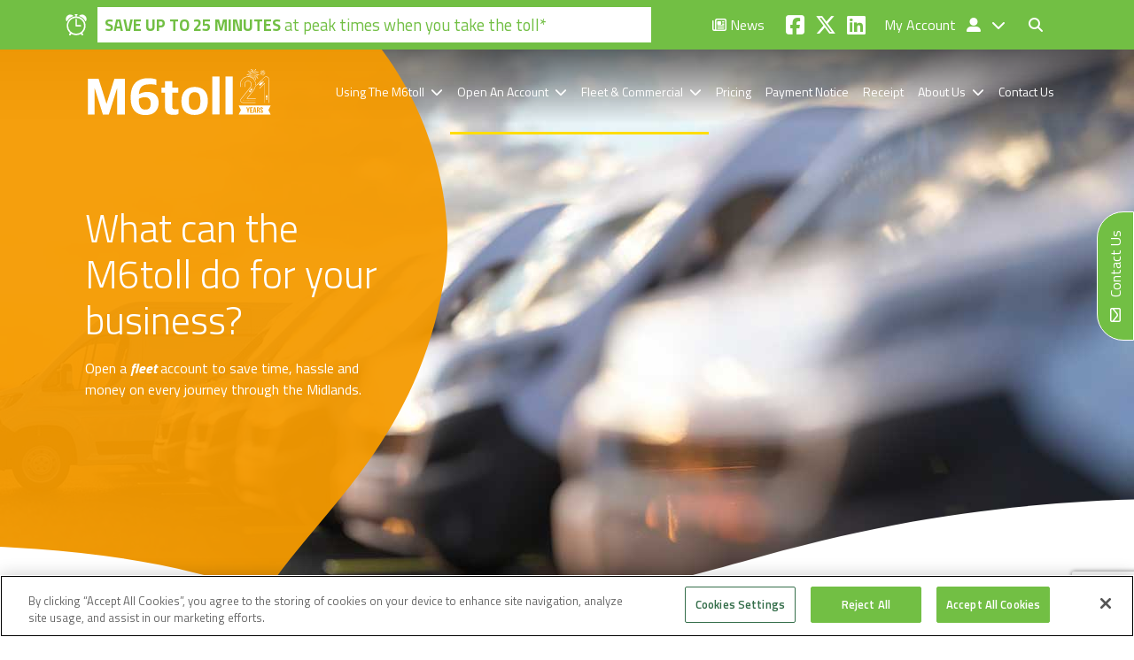

--- FILE ---
content_type: text/html; charset=UTF-8
request_url: https://www.m6toll.co.uk/commercial-customers/m6toll-benefits/
body_size: 36578
content:
<!doctype html>
<html lang="en-US" data-bs-theme="light">

<head>
  <meta charset="utf-8">
  <meta name="viewport" content="width=device-width, initial-scale=1">
  <link rel="preconnect" href="https://fonts.googleapis.com">
<link rel="preconnect" href="https://fonts.gstatic.com" crossorigin>
<link
  href="https://fonts.googleapis.com/css2?family=Titillium+Web:ital,wght@0,300;0,400;0,600;0,700;1,300;1,400;1,600;1,700&display=swap"
  rel="stylesheet">

<link rel="icon" type="image/png" sizes="32x32" href="https://www.m6toll.co.uk/app/themes/m6toll/public/images/favicon.7d5168.ico">
<link rel="icon" type="image/svg+xml" href="https://www.m6toll.co.uk/app/themes/m6toll/public/images/favicon.b79653.svg">
<link rel="apple-touch-icon" sizes="180x180" href="https://www.m6toll.co.uk/app/themes/m6toll/public/images/apple-touch-icon.8aeadd.png">
<link rel="manifest" href="https://www.m6toll.co.uk/app/themes/m6toll/public/site.2ee5e2.webmanifest">


<script>
  window.dataLayer = window.dataLayer || [];

  function gtag() {
    dataLayer.push(arguments);
  }
  gtag("consent", "default", {
    ad_storage: "denied",
    ad_user_data: "denied",
    ad_personalization: "denied",
    analytics_storage: "denied",
    functionality_storage: "denied",
    personalization_storage: "denied",
    security_storage: "granted",
    wait_for_update: 2000,
  });
  gtag("set", "ads_data_redaction", true);
  // gtag("set", "url_passthrough", true);
</script>

<!-- Google Tag Manager -->
<script>
  (function(w, d, s, l, i) {
    w[l] = w[l] || [];
    w[l].push({
      'gtm.start': new Date().getTime(),
      event: 'gtm.js'
    });
    var f = d.getElementsByTagName(s)[0],
      j = d.createElement(s),
      dl = l != 'dataLayer' ? '&l=' + l : '';
    j.async = true;
    j.src =
      'https://www.googletagmanager.com/gtm.js?id=' + i + dl;
    f.parentNode.insertBefore(j, f);
  })(window, document, 'script', 'dataLayer', 'GTM-T53B2MK6');
</script>
<!-- End Google Tag Manager -->

  <!-- CookiePro Cookies Consent Notice start for www.m6toll.co.uk -->
  <script src="https://cookie-cdn.cookiepro.com/consent/3b743046-9a67-4d01-9666-4bf59bd074be/otSDKStub.js"
    data-domain-script="3b743046-9a67-4d01-9666-4bf59bd074be"
    ></script>
  <script type="text/javascript">
    function OptanonWrapper() {}
  </script>
  <!-- CookiePro Cookies Consent Notice end for www.m6toll.co.uk -->

<script type="text/javascript">
  function InitialiseC4A() {
    var Tool1 = new C4A.Tools(1);
    C4A.Run('84bdc9e5-b352-4cfb-9206-fa2eb059f960');
  }
</script>
<noscript><a href="https://www.click4assistance.co.uk/add-live-chat-software-click4assistance-uk" target="_blank"
             style="font-size:10px;position:fixed;bottom:2px;right:2px;">Click4Assistance UK Live Chat Software</a>
</noscript>
<script src="https://v4in1-si.click4assistance.co.uk/SI.js" type="text/javascript" defer="defer"></script>

  <meta name='robots' content='index, follow, max-image-preview:large, max-snippet:-1, max-video-preview:-1' />
	<style>img:is([sizes="auto" i], [sizes^="auto," i]) { contain-intrinsic-size: 3000px 1500px }</style>
	
	<!-- This site is optimized with the Yoast SEO Premium plugin v26.3 (Yoast SEO v26.4) - https://yoast.com/wordpress/plugins/seo/ -->
	<title>Commercial benefits - M6toll</title>
	<link rel="canonical" href="https://www.m6toll.co.uk/commercial-customers/m6toll-benefits/" />
	<meta property="og:locale" content="en_US" />
	<meta property="og:type" content="article" />
	<meta property="og:title" content="Commercial benefits" />
	<meta property="og:description" content="When your business depends on getting the most out of your fleet operations, traffic issues can be more than just an inconvenience. The free-flowing M6toll gives you the reliability you need to plan with confidence, and a lot more besides. From less fatigued drivers to better fuel economy, using the M6toll is better for your &hellip; Continued" />
	<meta property="og:url" content="https://www.m6toll.co.uk/commercial-customers/m6toll-benefits/" />
	<meta property="og:site_name" content="M6toll" />
	<meta property="article:modified_time" content="2025-10-31T10:34:25+00:00" />
	<meta name="twitter:card" content="summary_large_image" />
	<meta name="twitter:label1" content="Est. reading time" />
	<meta name="twitter:data1" content="1 minute" />
	<script type="application/ld+json" class="yoast-schema-graph">{"@context":"https://schema.org","@graph":[{"@type":"WebPage","@id":"https://www.m6toll.co.uk/commercial-customers/m6toll-benefits/","url":"https://www.m6toll.co.uk/commercial-customers/m6toll-benefits/","name":"Commercial benefits - M6toll","isPartOf":{"@id":"https://www.m6toll.co.uk/#website"},"datePublished":"2023-05-10T15:14:58+00:00","dateModified":"2025-10-31T10:34:25+00:00","breadcrumb":{"@id":"https://www.m6toll.co.uk/commercial-customers/m6toll-benefits/#breadcrumb"},"inLanguage":"en-US","potentialAction":[{"@type":"ReadAction","target":["https://www.m6toll.co.uk/commercial-customers/m6toll-benefits/"]}]},{"@type":"BreadcrumbList","@id":"https://www.m6toll.co.uk/commercial-customers/m6toll-benefits/#breadcrumb","itemListElement":[{"@type":"ListItem","position":1,"name":"Home","item":"https://www.m6toll.co.uk/"},{"@type":"ListItem","position":2,"name":"Commercial Customers","item":"https://www.m6toll.co.uk/commercial-customers/"},{"@type":"ListItem","position":3,"name":"Commercial benefits"}]},{"@type":"WebSite","@id":"https://www.m6toll.co.uk/#website","url":"https://www.m6toll.co.uk/","name":"M6toll","description":"A better way","potentialAction":[{"@type":"SearchAction","target":{"@type":"EntryPoint","urlTemplate":"https://www.m6toll.co.uk/?s={search_term_string}"},"query-input":{"@type":"PropertyValueSpecification","valueRequired":true,"valueName":"search_term_string"}}],"inLanguage":"en-US"}]}</script>
	<!-- / Yoast SEO Premium plugin. -->


<link rel='dns-prefetch' href='//www.google.com' />
<link rel='stylesheet' id='dashicons-css' href='https://www.m6toll.co.uk/wp/wp-includes/css/dashicons.min.css?ver=6.8.3' media='all' />
<link rel='stylesheet' id='nf-display-css' href='https://www.m6toll.co.uk/app/plugins/ninja-forms/assets/css/display-structure.css?ver=6.8.3' media='all' />
<link rel='stylesheet' id='nf-layout-front-end-css' href='https://www.m6toll.co.uk/app/plugins/ninja-forms-style/layouts/assets/css/display-structure.css?ver=3.0.29' media='all' />
<link rel='stylesheet' id='app/0-css' href='https://www.m6toll.co.uk/app/themes/m6toll/public/css/app.dabd1f.css' media='all' />
<script src="https://www.m6toll.co.uk/wp/wp-includes/js/jquery/jquery.min.js?ver=3.7.1" id="jquery-core-js"></script>
<script src="https://www.m6toll.co.uk/wp/wp-includes/js/underscore.min.js?ver=1.13.7" id="underscore-js"></script>
<script src="https://www.m6toll.co.uk/wp/wp-includes/js/backbone.min.js?ver=1.6.0" id="backbone-js"></script>
<script src="https://www.m6toll.co.uk/app/plugins/ninja-forms/assets/js/min/front-end-deps.js?ver=3.13.1" id="nf-front-end-deps-js"></script>
<script id="nf-front-end-js-extra">
var nfi18n = {"ninjaForms":"Ninja Forms","changeEmailErrorMsg":"Please enter a valid email address!","changeDateErrorMsg":"Please enter a valid date!","confirmFieldErrorMsg":"These fields must match!","fieldNumberNumMinError":"Number Min Error","fieldNumberNumMaxError":"Number Max Error","fieldNumberIncrementBy":"Please increment by ","fieldTextareaRTEInsertLink":"Insert Link","fieldTextareaRTEInsertMedia":"Insert Media","fieldTextareaRTESelectAFile":"Select a file","formErrorsCorrectErrors":"Please correct errors before submitting this form.","formHoneypot":"If you are a human seeing this field, please leave it empty.","validateRequiredField":"This is a required field.","honeypotHoneypotError":"Honeypot Error","fileUploadOldCodeFileUploadInProgress":"File Upload in Progress.","fileUploadOldCodeFileUpload":"FILE UPLOAD","currencySymbol":"\u00a3","fieldsMarkedRequired":"Fields marked with an <span class=\"ninja-forms-req-symbol\">*<\/span> are required","thousands_sep":",","decimal_point":".","siteLocale":"en_US","dateFormat":"Y-m-d","startOfWeek":"1","of":"of","previousMonth":"Previous Month","nextMonth":"Next Month","months":["January","February","March","April","May","June","July","August","September","October","November","December"],"monthsShort":["Jan","Feb","Mar","Apr","May","Jun","Jul","Aug","Sep","Oct","Nov","Dec"],"weekdays":["Sunday","Monday","Tuesday","Wednesday","Thursday","Friday","Saturday"],"weekdaysShort":["Sun","Mon","Tue","Wed","Thu","Fri","Sat"],"weekdaysMin":["Su","Mo","Tu","We","Th","Fr","Sa"],"recaptchaConsentMissing":"reCaptcha validation couldn't load.","recaptchaMissingCookie":"reCaptcha v3 validation couldn't load the cookie needed to submit the form.","recaptchaConsentEvent":"Accept reCaptcha cookies before sending the form."};
var nfFrontEnd = {"adminAjax":"https:\/\/www.m6toll.co.uk\/wp\/wp-admin\/admin-ajax.php","ajaxNonce":"dc84574126","requireBaseUrl":"https:\/\/www.m6toll.co.uk\/app\/plugins\/ninja-forms\/assets\/js\/","use_merge_tags":{"user":{"address":"address","textbox":"textbox","button":"button","checkbox":"checkbox","city":"city","confirm":"confirm","date":"date","email":"email","firstname":"firstname","html":"html","hcaptcha":"hcaptcha","hidden":"hidden","lastname":"lastname","listcheckbox":"listcheckbox","listcountry":"listcountry","listimage":"listimage","listmultiselect":"listmultiselect","listradio":"listradio","listselect":"listselect","liststate":"liststate","note":"note","number":"number","password":"password","passwordconfirm":"passwordconfirm","product":"product","quantity":"quantity","recaptcha":"recaptcha","recaptcha_v3":"recaptcha_v3","repeater":"repeater","shipping":"shipping","signature":"signature","spam":"spam","starrating":"starrating","submit":"submit","terms":"terms","textarea":"textarea","total":"total","turnstile":"turnstile","unknown":"unknown","zip":"zip","hr":"hr","mailchimp-optin":"mailchimp-optin"},"post":{"address":"address","textbox":"textbox","button":"button","checkbox":"checkbox","city":"city","confirm":"confirm","date":"date","email":"email","firstname":"firstname","html":"html","hcaptcha":"hcaptcha","hidden":"hidden","lastname":"lastname","listcheckbox":"listcheckbox","listcountry":"listcountry","listimage":"listimage","listmultiselect":"listmultiselect","listradio":"listradio","listselect":"listselect","liststate":"liststate","note":"note","number":"number","password":"password","passwordconfirm":"passwordconfirm","product":"product","quantity":"quantity","recaptcha":"recaptcha","recaptcha_v3":"recaptcha_v3","repeater":"repeater","shipping":"shipping","signature":"signature","spam":"spam","starrating":"starrating","submit":"submit","terms":"terms","textarea":"textarea","total":"total","turnstile":"turnstile","unknown":"unknown","zip":"zip","hr":"hr","mailchimp-optin":"mailchimp-optin"},"system":{"address":"address","textbox":"textbox","button":"button","checkbox":"checkbox","city":"city","confirm":"confirm","date":"date","email":"email","firstname":"firstname","html":"html","hcaptcha":"hcaptcha","hidden":"hidden","lastname":"lastname","listcheckbox":"listcheckbox","listcountry":"listcountry","listimage":"listimage","listmultiselect":"listmultiselect","listradio":"listradio","listselect":"listselect","liststate":"liststate","note":"note","number":"number","password":"password","passwordconfirm":"passwordconfirm","product":"product","quantity":"quantity","recaptcha":"recaptcha","recaptcha_v3":"recaptcha_v3","repeater":"repeater","shipping":"shipping","signature":"signature","spam":"spam","starrating":"starrating","submit":"submit","terms":"terms","textarea":"textarea","total":"total","turnstile":"turnstile","unknown":"unknown","zip":"zip","hr":"hr","mailchimp-optin":"mailchimp-optin"},"fields":{"address":"address","textbox":"textbox","button":"button","checkbox":"checkbox","city":"city","confirm":"confirm","date":"date","email":"email","firstname":"firstname","html":"html","hcaptcha":"hcaptcha","hidden":"hidden","lastname":"lastname","listcheckbox":"listcheckbox","listcountry":"listcountry","listimage":"listimage","listmultiselect":"listmultiselect","listradio":"listradio","listselect":"listselect","liststate":"liststate","note":"note","number":"number","password":"password","passwordconfirm":"passwordconfirm","product":"product","quantity":"quantity","recaptcha":"recaptcha","recaptcha_v3":"recaptcha_v3","repeater":"repeater","shipping":"shipping","signature":"signature","spam":"spam","starrating":"starrating","submit":"submit","terms":"terms","textarea":"textarea","total":"total","turnstile":"turnstile","unknown":"unknown","zip":"zip","hr":"hr","mailchimp-optin":"mailchimp-optin"},"calculations":{"html":"html","hidden":"hidden","note":"note","unknown":"unknown"}},"opinionated_styles":"","filter_esc_status":"false","nf_consent_status_response":[]};
var nfInlineVars = [];
</script>
<script src="https://www.m6toll.co.uk/app/plugins/ninja-forms/assets/js/min/front-end.js?ver=3.13.1" id="nf-front-end-js"></script>
<script src="https://www.m6toll.co.uk/app/plugins/ninja-forms-conditionals/assets/js/min/front-end.js?ver=6.8.3" id="nf-cl-front-end-js"></script>
<script src="https://www.m6toll.co.uk/app/plugins/ninja-forms-style/layouts/assets/js/min/front-end.js?ver=3.0.29" id="nf-layout-front-end-js"></script>

  
</head>

<body class="wp-singular page page-id-64 page-child parent-pageid-62 wp-embed-responsive wp-theme-m6toll m6toll-benefits">
  <!-- Google Tag Manager (noscript) -->
  <noscript><iframe src="https://www.googletagmanager.com/ns.html?id=GTM-T53B2MK6" height="0" width="0"
      style="display:none;visibility:hidden"></iframe></noscript>
  <!-- End Google Tag Manager (noscript) -->

    
  <div id="app">


    <a id="skip-to-content" class="visually-hidden-focusable" href="#main">
      Skip to main content
    </a>

    <div class="header-wrapper sticky-top">
      <div class="container-fluid infobar">
  <div class="container-xl">
    <div class="row">
      <div class="ticker-wrapper col-12 col-lg-7 py-2 d-flex align-items-center">
        <div class="row flex-grow-1 align-items-center">
            <div class="ticker-intro col flex-shrink-1">
                <img src="https://www.m6toll.co.uk/app/themes/m6toll/public/images/time-alarm.888ee8.svg" alt="alarm icon">
            </div>
            
            <div class="ticker-container col text-green ps-2 flex-grow-1 flex-nowrap">
                <p class="mb-0">
                    <span class="fw-bold">SAVE UP TO
                        25
                        MINUTES</span>
                                            at peak times
                                        when you take the toll*
                </p>
            </div>
            
                    </div>
    </div>

      <div class="col-12 col-lg-5 d-flex align-items-center justify-content-end ms-auto">
        <a href="/about-us/latest-news/" class="link-news text-decoration-none me-4 d-none d-md-block"><i class="far fa-newspaper"></i>
          News</a>

        <ul class="social list-inline mb-0 me-auto me-md-3 flex-shrink-0 text-center">
  <li class="list-inline-item">
    <a href="https://en-gb.facebook.com/M6tollRoad/" title="Facebook" target="_blank">
      <i class="social-icon fa-brands fa-square-facebook"></i>
    </a>
  </li>
  <li class="list-inline-item">
    <a href="https://twitter.com/m6tollroad" title="Twitter" target="_blank">
      <i class="social-icon fa-brands fa-x-twitter"></i>
    </a>
  </li>
  <li class="list-inline-item">
    <a href="http://www.linkedin.com/company/midland-expressway-limited" title="LinkedIn" target="_blank">
      <i class="social-icon fa-brands fa-linkedin"></i>
    </a>
  </li>
</ul>

        

        
        <div class="dropdown">
          <button class="btn btn-login dropdown-toggle px-1" data-bs-toggle="dropdown" aria-expanded="false">
            My Account <i class="fa-solid fa-user-large"></i>
          </button>
          <ul class="dropdown-menu dropdown-menu-end">
            <li><a class="track-link dropdown-item" href="/open-an-account/">Sign Up</a></li>
            <li><a class="track-link dropdown-item" href="https://customers.m6toll.co.uk/login" target="_blank">Login</a></li>
          </ul>
        </div>

        
        <button class="btn btn-search" type="button" data-bs-toggle="collapse" data-bs-target="#searchForm"
          aria-controls="searchForm" aria-expanded="false" aria-label="Toggle search form"><span
            class="fa-solid fa-search"></span></button>
      </div>
    </div>
  </div>
</div>

<header>
  <div class="navbar navbar-expand-lg container-xl">
    <a class="navbar-brand track-link" href="https://www.m6toll.co.uk/" title="M6toll">
      <?xml version="1.0" encoding="UTF-8"?>
<svg id="headerLogo" xmlns="http://www.w3.org/2000/svg" viewBox="0 0 1200 399">
  <defs>
    <style>
      .cls-1 {
        fill: #fff;
      }
    </style>
  </defs>
  <g>
    <polygon class="cls-1" points="191.8 264.3 190.6 264.3 146.6 125.3 86 125.3 86 326.1 123.4 326.1 123.4 178.3 124.6 178.3 170.6 326.1 204.3 326.1 250.9 178.3 251.8 178.3 251.8 326.1 295.5 326.1 295.5 125.3 235.5 125.3 191.8 264.3"/>
    <path class="cls-1" d="M422.2,199.1c-21.4,0-38,6.4-48.4,13,2.9-46.9,26.7-55.9,60.8-55.9s29.8,2.3,38,4.6v-31.6c-9.6-4.9-25.5-7.5-47.5-7.5-53.6,0-97.4,28.7-97.4,104.9v11.9c0,55.9,29.3,91.3,82.3,91.3s75.3-31,75.3-70.4-25.2-60.3-63.2-60.3ZM409.1,298.8c-25.2,0-35.4-20.9-35.4-54.8v-6.1c8.1-4.9,19.7-9,33.9-9s33,5.5,33,33.9-11,35.9-31.6,35.9Z"/>
    <path class="cls-1" d="M562.1,281.2v-77.4h33.9v-29.8h-33.9v-35.9h-40.6v35.9h-20v29.8h20v83.2c0,31,17.4,41.1,45.5,41.1s24.6-3.2,30.7-6.4v-26.4c-4.9,1.2-11.3,2-16.5,2-14.2,0-19.1-4.1-19.1-16.2Z"/>
    <path class="cls-1" d="M688.4,171c-43.2,0-74.5,27.2-74.5,77.7v4.3c0,48.1,26.4,75.9,74.2,75.9s74.8-26.9,74.8-77.7v-4.1c0-48.7-26.7-76.2-74.5-76.2ZM720.9,254.2c0,32.2-11.9,45.5-32.2,45.5s-33-9.6-33-46.9v-6.7c0-32.2,11.9-45.5,32.2-45.5s33,9,33,46.9v6.7Z"/>
    <rect class="cls-1" x="788.1" y="111.9" width="40.9" height="214.1"/>
    <rect class="cls-1" x="862.6" y="111.9" width="40.9" height="214.1"/>
  </g>
  <g>
    <g>
      <path class="cls-1" d="M1098.7,113.2c-5.9-2.5-12.7-1.4-17.3,3l-.2.2-44.5,44.9,1.6,1.6,44.5-44.9h.1c2.1-2.1,4.6-3.3,7.4-3.7,2.5-.4,5.1,0,7.5,1,2.4,1,4.4,2.7,5.9,4.8,1.6,2.3,2.4,5,2.4,7.8v132.7h2.2V127.9c0-6.4-3.8-12.2-9.6-14.7Z"/>
      <polygon class="cls-1" points="1053.8 178.2 1055.4 179.8 1082 152.9 1082 260.6 1084.3 260.6 1084.3 147.4 1053.8 178.2"/>
    </g>
    <g>
      <rect class="cls-1" x="1045.8" y="169.7" width="1.2" height=".8" transform="translate(189.2 793.9) rotate(-45.3)"/>
      <path class="cls-1" d="M1095.6,257.1h-.8v-2.4h.8v2.4ZM1095.6,252.4h-.8v-2.4h.8v2.4ZM1095.6,247.6h-.8v-2.4h.8v2.4ZM1095.6,214.7h-.8v-2.4h.8v2.4ZM1095.6,210h-.8v-2.4h.8v2.4ZM1095.6,205.3h-.8v-2.4h.8v2.4ZM1095.6,200.6h-.8v-2.4h.8v2.4ZM1095.6,195.9h-.8v-2.4h.8v2.4ZM1095.6,191.2h-.8v-2.4h.8v2.4ZM1095.6,186.5h-.8v-2.4h.8v2.4ZM1095.6,181.7h-.8v-2.4h.8v2.4ZM1095.6,177h-.8v-2.4h.8v2.4ZM1095.6,172.3h-.8v-2.4h.8v2.4ZM1048.8,168.3l-.6-.6,1.7-1.7.6.6-1.7,1.7ZM1095.6,167.6h-.8v-2.4h.8v2.4ZM1052.1,165l-.6-.6,1.7-1.7.6.6-1.7,1.7ZM1095.6,162.9h-.8v-2.4h.8v2.4ZM1095.6,158.2h-.8v-2.4h.8v2.4ZM1095.6,153.5h-.8v-2.4h.8v2.4ZM1095.6,148.8h-.8v-2.4h.8v2.4ZM1095.6,144.1h-.8v-2.4h.8v2.4ZM1095.6,139.4h-.8v-2.4h.8v2.4ZM1078.6,138.2l-.6-.6,1.7-1.7.6.6-1.7,1.7ZM1081.9,134.9l-.6-.6,1.7-1.7.6.6-1.7,1.7ZM1095.6,134.7h-.8v-2.4h.8v2.4ZM1085.2,131.5l-.6-.6,1.7-1.7.6.6-1.7,1.7ZM1095.6,130h-.8v-2.1c0,0,0-.1,0-.2h.8s0,.1,0,.2v2.1ZM1088.5,128.2l-.6-.6,1.7-1.7.6.6-1.7,1.7ZM1093.9,125.9c-.4-.3-1-.5-1.5-.5h0c-.1,0-.2,0-.4,0v-.8s.2,0,.4,0h0c.7,0,1.4.2,2,.7l-.5.6Z"/>
      <rect class="cls-1" x="1094.8" y="259.4" width=".8" height="1.2"/>
    </g>
    <g>
      <path class="cls-1" d="M1047.5,290.4h-2.6v9.2h2.1c2,0,3.2-.8,3.2-3.2v-3c0-2.1-.8-3.1-2.7-3.1Z"/>
      <polygon class="cls-1" points="1024.6 306.6 1029.8 306.6 1027.2 291.4 1024.6 306.6"/>
      <path class="cls-1" d="M1117.2,276h-180l12.7,25.1-12.7,25.1h180l-12.7-25.1,12.7-25.1ZM992.5,306.1v9.9h-5.4v-9.9l-6.8-20h5.6l4.1,13.7,4.1-13.7h5.1l-6.8,20ZM1016.2,290.4h-9.3v8.3h7.4v4.3h-7.4v8.8h9.3v4.3h-14.7v-30h14.7v4.3ZM1031.5,316.1l-.9-5.4h-6.6l-.9,5.4h-5l5.5-30h7.9l5.5,30h-5.4ZM1050.7,316.1c-.3-.8-.5-1.2-.5-3.7v-4.7c0-2.8-1.1-3.8-3.5-3.8h-1.9v12.2h-5.4v-30h8.1c5.6,0,8,2.3,8,6.9v2.4c0,3.1-1.1,5.1-3.5,6.1,2.7,1,3.6,3.3,3.6,6.4v4.6c0,1.5,0,2.5.6,3.6h-5.5ZM1066.4,316.4c-5.3,0-8-2.7-8-7.5v-1.8h5.1v2.1c0,2.1,1.1,2.9,2.8,2.9s2.8-.8,2.8-2.9c0-6.2-10.5-7.3-10.5-15.9s2.7-7.5,7.9-7.5,7.9,2.7,7.9,7.5v.9h-5.1v-1.2c0-2.1-1-3-2.7-3s-2.7.8-2.7,3c0,6.2,10.5,7.3,10.5,15.9s-2.7,7.5-8,7.5Z"/>
    </g>
    <g>
      <g>
        <g>
          <path class="cls-1" d="M1016.3,99.3s-.2-.4-.7-1.1c-.5-.7-1.2-1.6-2.2-2.6-1.9-2.1-4.9-4.4-8.3-6.2-.8-.5-1.7-.8-2.5-1.2-.8-.4-1.7-.7-2.5-1-.4-.1-.8-.3-1.2-.4-.4-.1-.8-.2-1.2-.4-.8-.2-1.5-.5-2.2-.6-2.8-.7-4.8-.9-5-.9-.7-.1-1.2-.9-1.1-1.6.1-.8.8-1.2,1.6-1.1.2,0,2.2.4,5.1,1.4.7.2,1.5.5,2.3.9.4.2.8.3,1.2.5.4.2.8.4,1.2.6.8.4,1.7.8,2.5,1.3.8.5,1.7.9,2.5,1.5,3.3,2.2,6.1,4.8,7.9,7.1.9,1.1,1.6,2.1,2,2.8.4.7.6,1.1.6,1.1Z"/>
          <path class="cls-1" d="M1016.3,99.5c0,0-.1,0-.2,0,0,0-.2-.4-.7-1.1-.5-.6-1.2-1.6-2.2-2.6-2-2.2-5.1-4.5-8.2-6.2-.6-.3-1.2-.6-1.8-.9-.2-.1-.5-.2-.7-.3-.6-.3-1.2-.5-1.8-.7-.3,0-.5-.2-.8-.3-.1,0-.3-.1-.4-.2-.3-.1-.5-.2-.8-.3,0,0,0,0,0,0l-1.2-.3c-.2,0-.5-.1-.7-.2-.5-.2-1-.3-1.5-.4-2.2-.5-3.8-.8-4.6-.9-.2,0-.4,0-.4,0-.8-.2-1.4-1-1.2-1.8,0-.4.3-.8.6-1,.4-.2.8-.3,1.2-.2,0,0,.1,0,.2,0,.6.1,2.5.5,4.9,1.4.5.1,1,.4,1.6.6.2,0,.5.2.7.3l1.2.5c.3.1.5.2.8.4.1,0,.3.1.4.2.2.1.5.2.7.4.6.3,1.2.6,1.8.9.2.1.4.3.7.4.6.4,1.3.7,1.8,1.1,3.1,2,6,4.7,7.9,7.1.9,1.1,1.6,2.2,2,2.9.4.7.6,1.2.6,1.2,0,0,0,.2,0,.3,0,0,0,0,0,0ZM990.7,82.2c-.2,0-.5,0-.7.2-.2.2-.4.4-.5.7,0,.7.3,1.3,1,1.4,0,0,.2,0,.4,0,.7.1,2.4.4,4.6.9.5,0,1,.2,1.5.4.2,0,.5.1.7.2l1.2.3c.3,0,.6.2.8.3.1,0,.3.1.4.2.3.1.5.2.8.3.6.2,1.2.4,1.8.7.2.1.5.2.7.3.6.3,1.3.6,1.8.9,3.2,1.7,6.3,4,8.3,6.2.1.1.2.3.4.4-.1-.1-.2-.3-.3-.4-1.9-2.4-4.8-5-7.8-7.1-.6-.4-1.2-.8-1.8-1.1-.2-.1-.5-.3-.7-.4-.6-.4-1.2-.6-1.8-.9-.3-.1-.5-.2-.8-.4-.1,0-.3-.1-.4-.2-.3-.1-.5-.3-.8-.4l-1.2-.5c-.2,0-.5-.2-.7-.3-.5-.2-1-.4-1.5-.6-2.5-.8-4.3-1.2-4.9-1.4-.1,0-.2,0-.2,0,0,0-.2,0-.2,0Z"/>
        </g>
        <g>
          <path class="cls-1" d="M1020.9,100.4s1-1.6,2.9-3.8c1.9-2.1,4.7-4.8,8-6.8,1.6-1,3.4-2,5.1-2.7,1.7-.7,3.4-1.3,4.8-1.7,2.9-.8,5-1,5.2-1,.8,0,1.4.5,1.5,1.3,0,.8-.5,1.4-1.3,1.4-.2,0-2.1,0-4.9.5-1.4.3-3,.6-4.7,1.2-1.7.5-3.4,1.3-5.1,2.1-3.3,1.7-6.3,4-8.4,6-2.1,1.9-3.2,3.5-3.2,3.5Z"/>
          <path class="cls-1" d="M1020.9,100.6s0,0-.1,0c0,0-.1-.2,0-.3,0,0,1-1.7,2.9-3.8,2.3-2.6,5.2-5.1,8-6.9,1.6-1,3.4-2,5.1-2.7,1.5-.7,3.1-1.2,4.8-1.7,3.1-.8,5.2-1,5.3-1,.4,0,.9.1,1.2.4.3.3.5.7.5,1.1,0,.9-.6,1.6-1.4,1.6,0,0,0,0-.2,0-1.5,0-3.1.2-4.8.5-1.6.3-3.2.7-4.6,1.2-1.7.6-3.4,1.3-5,2.1-2.9,1.5-5.9,3.6-8.3,5.9-2,1.9-3.1,3.4-3.1,3.4,0,0,0,0-.2,0ZM1047,84.6s0,0,0,0c0,0-2.2.2-5.2,1-1.7.5-3.3,1-4.8,1.7-1.7.7-3.5,1.7-5.1,2.7-2.8,1.8-5.7,4.3-8,6.8-.1.1-.2.3-.3.4.1-.1.2-.2.4-.4,2.4-2.3,5.5-4.5,8.4-6,1.6-.8,3.4-1.6,5.1-2.1,1.5-.5,3.1-.9,4.7-1.2,1.6-.3,3.2-.4,4.8-.5,0,0,.1,0,.1,0,.6,0,1.1-.6,1.1-1.3,0-.3-.1-.6-.4-.8-.2-.2-.5-.3-.8-.3Z"/>
        </g>
        <g>
          <path class="cls-1" d="M1019.6,98.9s.2-1.9.8-4.6c.6-2.8,1.8-6.4,3.4-9.9,1.6-3.5,3.8-6.8,5.8-9.1,1.9-2.3,3.6-3.6,3.7-3.8.6-.5,1.5-.4,1.9.2.4.6.3,1.5-.2,1.9-.1.1-1.7,1.2-3.7,3.2-2,2-4.4,4.9-6.3,8.2-1.9,3.2-3.3,6.7-4.2,9.4-.9,2.7-1.2,4.5-1.2,4.5Z"/>
          <path class="cls-1" d="M1019.6,99.1s0,0,0,0c-.1,0-.2-.1-.2-.2,0,0,.2-1.9.8-4.7.8-3.3,2-6.9,3.4-9.9,1.6-3.3,3.7-6.7,5.8-9.1,1.7-2,3.1-3.3,3.6-3.7,0,0,.1,0,.1-.1.4-.3.8-.4,1.2-.3.4,0,.8.3,1,.6.5.7.4,1.7-.3,2.2,0,0,0,0-.2.2-.5.4-1.9,1.4-3.5,3-2.2,2.1-4.5,5.1-6.2,8.1-1.6,2.8-3.2,6.2-4.2,9.3-.9,2.6-1.2,4.5-1.2,4.5,0,0,0,.2-.2.2ZM1034.2,71.4c-.3,0-.5,0-.8.3,0,0,0,0-.1.1-.5.4-1.9,1.6-3.6,3.6-2.1,2.4-4.2,5.7-5.7,9-1.4,3-2.7,6.6-3.4,9.9,0,.2,0,.3-.1.5,0-.1,0-.3.1-.5,1-3.2,2.6-6.6,4.2-9.4,1.8-3.1,4.1-6,6.3-8.2,1.6-1.6,3-2.6,3.5-3,.1,0,.2-.1.2-.2.5-.4.6-1.1.2-1.7-.2-.2-.4-.4-.7-.4,0,0-.1,0-.2,0Z"/>
        </g>
        <g>
          <path class="cls-1" d="M993.6,113c1-.8,2.1-1.7,3.4-2.5,1.4-.9,3-1.7,4.6-2.5,3.3-1.5,6.7-2.6,9.3-3.3,2.6-.7,4.4-.9,4.4-.9,0,0-1.8,0-4.5.5-2.7.4-6.2,1.2-9.7,2.5-1.7.6-3.4,1.4-5,2.2-1.6.8-3,1.7-4.2,2.5-.7.5-1.2.9-1.7,1.3,1.1,0,2.2.1,3.3.2Z"/>
          <path class="cls-1" d="M990.5,112.8c.5-.4,1-.8,1.5-1.2,1.3-.9,2.7-1.8,4.2-2.5,1.5-.8,3.2-1.5,5-2.1,3.9-1.4,7.7-2.2,9.7-2.5,0,0,.2,0,.3,0,0,0-.2,0-.3,0-1.9.5-5.6,1.6-9.3,3.3-1.7.8-3.2,1.6-4.7,2.5-1.3.8-2.5,1.7-3.6,2.6.2,0,.4,0,.5,0,1-.8,2.1-1.6,3.3-2.3,1.4-.9,3-1.7,4.6-2.5,3.7-1.7,7.4-2.8,9.3-3.3,2.6-.7,4.4-.9,4.4-.9.1,0,.2-.1.2-.2,0-.1-.1-.2-.2-.2,0,0-1.8.1-4.5.5-2,.3-5.8,1.1-9.7,2.5-1.8.6-3.5,1.4-5,2.2-1.5.7-2.9,1.6-4.2,2.5-.7.5-1.4,1-1.9,1.5.2,0,.4,0,.6,0Z"/>
        </g>
        <g>
          <path class="cls-1" d="M1020.7,103.9s1.9.4,4.6,1.3c2.7.9,6.3,2.4,9.6,4.5,1.6,1,3.2,2.2,4.6,3.5,1.4,1.3,2.6,2.6,3.5,3.8.9,1.2,1.6,2.4,2,3.2.4.9.7,1.4.7,1.5.3.8,0,1.6-.8,1.8-.7.2-1.5-.1-1.7-.8,0,0-.2-.6-.5-1.4-.3-.8-.8-1.8-1.6-3-.7-1.2-1.7-2.5-2.9-3.8-1.2-1.3-2.6-2.5-4.1-3.7-3-2.3-6.3-4.1-8.9-5.3-2.6-1.2-4.4-1.7-4.4-1.7Z"/>
          <path class="cls-1" d="M1044.4,123.8c-.7,0-1.3-.4-1.5-1,0,0-.2-.6-.5-1.4h0c-.3-.9-.8-1.9-1.5-3-.8-1.3-1.8-2.6-2.9-3.8-1.2-1.3-2.6-2.5-4.1-3.7-3.4-2.6-7-4.4-8.9-5.2-2.5-1.1-4.4-1.7-4.4-1.7,0,0-.2-.1-.1-.2,0,0,.1-.2.2-.1,0,0,1.9.4,4.6,1.3,2.4.8,6.1,2.3,9.6,4.6,1.7,1.1,3.3,2.3,4.6,3.5,1.3,1.2,2.5,2.5,3.5,3.8,1,1.2,1.6,2.4,2.1,3.2.4.8.7,1.4.7,1.5.2.4.1.9,0,1.3-.2.4-.5.6-.9.7-.2,0-.3,0-.5,0ZM1024.7,105.2c.2,0,.3.1.5.2,1.9.9,5.6,2.7,9,5.3,1.5,1.2,2.9,2.4,4.1,3.7,1.1,1.2,2.1,2.5,2.9,3.8.7,1.1,1.2,2.2,1.5,2.9h0c.3.9.5,1.4.5,1.5.2.6.9.9,1.5.7.3,0,.5-.3.6-.5.1-.3.2-.7,0-1,0,0-.2-.5-.7-1.5-.5-.8-1.1-2-2-3.2-1-1.3-2.2-2.6-3.5-3.8-1.4-1.2-2.9-2.4-4.6-3.5-3.5-2.2-7.1-3.7-9.5-4.5-.2,0-.3-.1-.5-.2Z"/>
        </g>
        <g>
          <path class="cls-1" d="M1017.7,123.7c0-1.2,0-2.5,0-3.7,0-3.7.1-7.3.2-10.1.1-2.7.3-4.6.3-4.6,0,0-.3,1.8-.7,4.5-.4,2.7-.8,6.4-1.1,10.1,0,.8-.1,1.5-.2,2.3.5.5,1.1,1,1.6,1.5Z"/>
          <path class="cls-1" d="M1016.3,122.4c0-.8.1-1.6.2-2.5.4-4.3.9-8.1,1.1-10,0-.1,0-.2,0-.3,0,.1,0,.2,0,.4,0,1.9-.2,5.7-.2,10.1,0,1.2,0,2.4,0,3.5.1.1.3.3.4.4,0-1.3,0-2.7,0-4,0-4.3.1-8.2.2-10.1.1-2.7.3-4.5.3-4.5,0-.1,0-.2-.2-.2-.1,0-.2,0-.2.2,0,0-.3,1.8-.7,4.5-.3,1.9-.8,5.7-1.1,10.1,0,.7-.1,1.4-.2,2.2.1.1.2.2.4.3Z"/>
        </g>
        <g>
          <path class="cls-1" d="M1018.1,98.8s-.2-1.8-.8-4.5c-.6-2.7-1.6-6.3-2.9-9.7-1.3-3.5-3-6.7-4.5-9.1-.2-.3-.4-.6-.5-.8-.2-.3-.4-.5-.5-.7-.3-.5-.6-.9-.9-1.2-.5-.6-.9-1-.9-1.1-.4-.6-.3-1.4.2-1.9.6-.5,1.4-.4,1.9.2,0,0,.4.5.9,1.3.2.4.5.9.8,1.4.2.3.3.5.5.8.2.3.3.6.5.9,1.4,2.6,2.8,6.2,3.8,9.8,1,3.6,1.7,7.3,2,10.1.3,2.8.4,4.6.4,4.6Z"/>
          <path class="cls-1" d="M1018.1,99c0,0-.2,0-.2-.2,0,0-.2-1.9-.8-4.5-.4-1.9-1.3-5.7-2.9-9.7-1.2-3.3-2.9-6.6-4.5-9,0-.1-.1-.2-.2-.3-.1-.2-.2-.4-.3-.5l-1.4-2-.9-1.1c-.5-.6-.4-1.6.3-2.1.3-.3.7-.4,1.1-.3.4,0,.8.3,1.1.6,0,0,0,0,0,0,.1.1.4.6.9,1.2l1.3,2.2c.1.2.2.4.3.6,0,.1.1.2.2.3,1.5,2.7,2.9,6.3,3.8,9.8,1.2,4.2,1.8,8.1,2,10.1.3,2.7.4,4.6.4,4.6,0,.1,0,.2-.2.2,0,0,0,0,0,0ZM1008.1,69.6c-.3,0-.5,0-.7.3-.5.4-.6,1.1-.2,1.6l.9,1.1,1.4,2c.1.2.2.4.4.5,0,.1.1.2.2.3,1.6,2.5,3.3,5.8,4.5,9.1,1.5,4,2.5,7.8,2.9,9.7,0,.1,0,.3,0,.4,0-.1,0-.3,0-.4-.2-1.9-.8-5.8-2-10-1-3.5-2.4-7-3.8-9.7,0-.1-.1-.2-.2-.4-.1-.2-.2-.4-.3-.6l-1.3-2.2c-.5-.7-.8-1.1-.9-1.2-.2-.3-.5-.5-.8-.5,0,0,0,0-.1,0Z"/>
        </g>
        <g>
          <path class="cls-1" d="M1014.9,101.4s-1.8-.7-4.6-1.3c-1.4-.3-3-.5-4.8-.7-1.8-.1-3.7-.2-5.6,0-1.9.1-3.8.4-5.5.9-1.7.4-3.3,1-4.6,1.6-2.6,1.1-4.2,2.3-4.3,2.4-.6.4-1.5.2-1.9-.4-.4-.6-.2-1.5.4-1.9.2,0,2-1.2,5-2.2,1.5-.5,3.2-.9,5-1.2,1.9-.3,3.8-.4,5.8-.4,3.9,0,7.8.8,10.5,1.7,2.8.8,4.5,1.7,4.5,1.7Z"/>
          <path class="cls-1" d="M984.9,104.6c-.5,0-1-.3-1.4-.7-.2-.3-.3-.7-.2-1.1,0-.4.3-.8.7-1.1,0,0,0,0,.1,0,1.5-.8,3.1-1.6,4.9-2.2,1.5-.5,3.2-1,5.1-1.2,1.9-.3,3.9-.4,5.8-.4,4.6,0,8.6,1.1,10.6,1.7,2.7.8,4.5,1.7,4.5,1.7,0,0,.1.2,0,.2,0,0-.1.1-.2.1,0,0-1.8-.7-4.6-1.2-1.7-.3-3.3-.6-4.8-.7-1.9-.1-3.7-.2-5.5,0-1.8.1-3.7.4-5.4.9-1.7.4-3.2,1-4.5,1.5-2.1.9-3.6,1.9-4.1,2.2-.1,0-.2.1-.2.1-.2.2-.5.2-.8.2ZM999.4,98.2c-1.7,0-3.5.1-5.2.4-1.8.3-3.5.7-5,1.2-1.7.6-3.3,1.3-4.8,2.1,0,0-.1,0-.1,0-.3.2-.5.5-.5.8,0,.3,0,.6.2.9.4.5,1.1.7,1.6.4,0,0,.1,0,.2-.1.5-.4,2-1.3,4.2-2.3,1.3-.6,2.9-1.1,4.6-1.6,1.7-.4,3.6-.7,5.5-.9,1.8-.1,3.7-.1,5.6,0,1.5.1,3.1.3,4.8.7.2,0,.4,0,.5.1-.2,0-.3-.1-.5-.2-3.3-1-7.1-1.6-10.5-1.7-.2,0-.4,0-.6,0Z"/>
        </g>
        <g>
          <path class="cls-1" d="M1021.4,102.1s1.8-.4,4.6-.9c2.8-.5,6.5-1,10.3-1.1,3.8-.2,7.7,0,10.6.6,3,.6,4.9,1.6,5.1,1.7.4.2.6.5.7.9,0,.3,0,.7-.2,1-.2.3-.5.5-.9.6-.3,0-.6,0-1-.1,0,0-.5-.3-1.2-.7-.4-.2-.8-.4-1.3-.6-.5-.2-1.1-.4-1.8-.6-2.7-.8-6.4-1.3-10.1-1.5-3.7-.2-7.5,0-10.2.2-2.8.2-4.6.5-4.6.5Z"/>
          <path class="cls-1" d="M1051.4,105.1c-.2,0-.5,0-.7-.2,0,0,0,0-.2-.1-.2-.1-.5-.3-1-.6-.2-.1-.5-.2-.8-.4-.2,0-.3-.1-.5-.2h-.2c-.5-.2-1-.4-1.6-.6-2.6-.8-6.3-1.3-10-1.5-3.9-.2-7.7,0-10.2.2-2.7.2-4.6.5-4.6.5-.1,0-.2,0-.2-.2,0-.1,0-.2.1-.2,0,0,1.8-.4,4.6-.9,2.5-.4,6.4-1,10.3-1.1,3.9-.2,7.8,0,10.7.6,2.6.5,4.5,1.4,5.1,1.7.4.2.7.6.8,1,.1.4,0,.8-.2,1.2-.2.3-.6.6-1,.7-.1,0-.2,0-.4,0ZM1033,101.1c1.1,0,2.2,0,3.3,0,3.8.2,7.5.7,10.1,1.5.6.2,1.1.4,1.6.5h.2c.2.2.3.2.5.3.3.1.6.3.9.4.5.2.9.5,1.1.6,0,0,.1,0,.1,0,.3.1.6.2.8.1.3,0,.6-.3.8-.5.2-.3.2-.6.2-.9,0-.3-.3-.6-.6-.8-.7-.4-2.5-1.2-5.1-1.7-2.8-.6-6.7-.8-10.6-.6-3.9.2-7.8.7-10.3,1.1-.1,0-.3,0-.4,0,.1,0,.3,0,.4,0,1.8-.1,4.3-.3,7-.3Z"/>
        </g>
        <g>
          <path class="cls-1" d="M1006.9,116.4c0,0,.1,0,.2,0,2-3.1,4.3-6,6.1-8.1,1.8-2.1,3.2-3.4,3.2-3.4,0,0-1.5,1.2-3.5,3.1-2,2-4.6,4.7-7,7.7,0,0,0,0-.1.1.4.2.7.3,1.1.5Z"/>
          <path class="cls-1" d="M1006,116s0,0,0,0c2.7-3.5,5.5-6.3,6.9-7.7.1-.1.2-.2.3-.3-.1.1-.2.2-.3.4-1.3,1.5-3.8,4.5-6.1,8.2,0,0,0,0,0,0,.1,0,.2.1.3.2,2.3-3.6,4.8-6.6,6.1-8.1,1.8-2.1,3.2-3.4,3.2-3.4,0,0,0-.2,0-.3,0,0-.2,0-.3,0,0,0-1.5,1.2-3.5,3.1-1.5,1.4-4.3,4.3-7,7.8,0,0,0,.1-.1.2.1,0,.2.1.4.2Z"/>
        </g>
        <g>
          <path class="cls-1" d="M1019.7,104.9s1.3,1.3,3.2,3.4c1.9,2.1,4.2,5,6.3,8.2,2.1,3.2,3.9,6.6,4.9,9.4,1,2.8,1.3,4.9,1.3,5.1,0,.8-.5,1.5-1.2,1.5-.7,0-1.4-.5-1.4-1.2,0-.2,0-2-.8-4.7-.7-2.7-2.1-6.1-3.9-9.4-1.8-3.3-3.8-6.4-5.5-8.6-1.6-2.2-2.9-3.7-2.9-3.7Z"/>
          <path class="cls-1" d="M1034,132.7c-.8,0-1.5-.6-1.6-1.4,0,0,0,0,0-.2,0-.6-.2-2.3-.8-4.5-.7-2.8-2.1-6.2-3.8-9.4-2-3.8-4.3-7-5.4-8.6-1.6-2.2-2.8-3.6-2.8-3.6,0,0,0-.2,0-.3s.2,0,.3,0c0,0,1.4,1.3,3.2,3.4,1.3,1.5,3.9,4.6,6.3,8.2,2.1,3.1,3.9,6.6,4.9,9.5.4,1.2,1,3,1.3,5.1h0c0,.6,0,1-.4,1.3-.3.3-.6.5-1,.5,0,0,0,0,0,0ZM1022.4,108.1c0,.1.2.2.3.3,1.2,1.6,3.4,4.8,5.5,8.6,1.7,3.2,3.2,6.7,3.9,9.4.6,2.3.7,3.9.8,4.5,0,.1,0,.2,0,.2,0,.6.6,1.1,1.2,1,.3,0,.6-.1.8-.4.2-.2.3-.6.3-.9h0c-.3-2.1-.9-3.9-1.3-5.1-1-2.8-2.8-6.3-4.8-9.4-2.4-3.6-5-6.7-6.3-8.2,0-.1-.2-.2-.3-.3Z"/>
        </g>
        <g>
          <path class="cls-1" d="M1012.7,97.8s-1-.5-2.5-1.1c-1.5-.6-3.6-1.4-5.7-1.9-2.1-.6-4.3-1-5.9-1.1-.8,0-1.5-.1-2-.2-.5,0-.8,0-.9,0-.4,0-.8-.4-.8-.8,0-.4.4-.8.8-.8,0,0,.4,0,.9,0,.5,0,1.3.2,2.1.3,1.7.3,3.9.9,6,1.7,2.1.8,4.1,1.7,5.6,2.5,1.5.8,2.4,1.4,2.4,1.4Z"/>
          <path class="cls-1" d="M1012.7,97.9s0,0,0,0c0,0-1-.5-2.5-1.1-1.1-.4-3.2-1.3-5.7-1.9-2-.5-4.2-1-5.9-1.1-.6,0-1.1,0-1.5-.1-.2,0-.4,0-.5,0h-.9c-.5,0-1-.5-.9-1,0-.3.1-.5.3-.7.2-.2.4-.3.7-.3,0,0,.4,0,.9,0,.2,0,.3,0,.5,0,.4,0,1,.1,1.6.3,1.8.3,4,.9,6,1.7,2.5.9,4.6,1.9,5.6,2.5,1.5.8,2.4,1.4,2.4,1.4,0,0,.1.2,0,.3,0,0-.1,0-.2,0ZM995.7,92c-.2,0-.3,0-.4.2-.1.1-.2.2-.2.4,0,.3.3.6.6.6h.9c.2,0,.4,0,.6,0,.4,0,.9,0,1.5.1,1.7.2,3.9.6,6,1.1,1.7.5,3.2,1,4.3,1.4-1.1-.5-2.6-1.2-4.2-1.8-2-.7-4.2-1.4-5.9-1.7-.6-.1-1.1-.2-1.6-.3-.2,0-.4,0-.5,0-.5,0-.8,0-.9,0,0,0,0,0,0,0Z"/>
        </g>
        <g>
          <path class="cls-1" d="M1013.8,91.1s-.4-.9-1.1-2.1c-.7-1.3-1.8-2.9-3-4.3-1.3-1.5-2.7-2.8-3.9-3.6-.3-.2-.6-.4-.8-.5-.3-.2-.5-.3-.7-.4-.4-.2-.6-.3-.7-.4-.3-.2-.4-.6-.3-1,.2-.3.6-.5,1-.3,0,0,.3.2.7.4.2.1.4.3.7.5.3.2.6.4.8.7,1.2,1,2.6,2.5,3.7,4.1,1.2,1.6,2.1,3.3,2.7,4.7.6,1.3.9,2.2.9,2.2Z"/>
          <path class="cls-1" d="M1013.8,91.3c0,0-.1,0-.2-.1,0,0-.4-.9-1.1-2.1-.5-.9-1.6-2.6-3-4.3-1.2-1.4-2.6-2.7-3.9-3.5-.2-.2-.4-.3-.6-.4,0,0-.2-.1-.3-.2l-.3-.2c-.1,0-.3-.2-.4-.2-.4-.2-.6-.3-.7-.3-.4-.2-.6-.8-.3-1.2.1-.2.3-.4.5-.4.2,0,.5,0,.7,0l.7.4c.1,0,.3.2.5.3l.2.2c0,0,.2.1.3.2.2.1.4.3.6.5,1.3,1,2.6,2.5,3.7,4.1,1.3,1.9,2.3,3.7,2.7,4.7.6,1.3.9,2.2.9,2.3,0,0,0,.2-.1.2,0,0,0,0,0,0ZM1004,78.6s0,0-.1,0c-.1,0-.2.1-.3.2-.1.3,0,.6.2.7,0,0,.3.1.7.3.1,0,.3.2.4.2l.3.2c0,0,.2.1.3.2.2.1.4.2.6.4,1.3.9,2.7,2.2,3.9,3.6.8,1,1.6,2,2.1,2.8-.5-.9-1.1-1.9-1.9-3-1.1-1.5-2.4-3-3.7-4-.2-.2-.4-.3-.6-.5,0,0-.2-.1-.3-.2l-.2-.2c-.2-.1-.3-.2-.4-.3l-.7-.4c0,0-.2,0-.3,0Z"/>
        </g>
        <g>
          <path class="cls-1" d="M1001.4,114.4c.3-.3.6-.6.9-.9,1.5-1.4,3.2-2.7,4.6-3.5,1.3-.8,2.3-1.3,2.3-1.3,0,0-1,.4-2.4,1.1-1.4.7-3.3,1.8-5,3.1-.5.4-.9.8-1.4,1.2.3,0,.7.2,1,.3Z"/>
          <path class="cls-1" d="M1000.6,114.2c.4-.4.8-.7,1.3-1.1,1.3-1,2.5-1.8,3.5-2.4-.9.7-2.1,1.6-3.3,2.6-.3.3-.6.6-.9.9.1,0,.3,0,.4.1.3-.3.5-.5.8-.8,1.8-1.7,3.6-2.9,4.6-3.5,1.3-.8,2.3-1.3,2.3-1.3,0,0,.1-.2,0-.2,0,0-.1-.1-.2-.1,0,0-1,.4-2.4,1.1-1,.5-3,1.6-5,3.2-.5.4-1,.8-1.5,1.3.1,0,.3,0,.4.1Z"/>
        </g>
        <g>
          <path class="cls-1" d="M1019.4,89.6s-.2-3.7-.2-7.5c0-1.9,0-3.8,0-5.2,0-1.5.1-2.5.2-2.6,0-.4.4-.6.8-.6.4,0,.6.4.6.8,0,0-.2,1.1-.4,2.5-.2,1.4-.4,3.3-.5,5.2-.3,3.7-.5,7.5-.5,7.5Z"/>
          <path class="cls-1" d="M1019.4,89.8c-.1,0-.2,0-.2-.2,0,0-.2-3.8-.2-7.5,0-1.9,0-3.8,0-5.2,0-1.4.1-2.5.2-2.6,0-.2.2-.4.3-.6.2-.1.4-.2.6-.2.5,0,.8.5.7,1,0,.2-.2,1.1-.4,2.5-.2,1.4-.3,3.3-.5,5.2-.3,3.7-.5,7.4-.5,7.5,0,.1,0,.2-.2.2ZM1020,73.9c0,0-.2,0-.3,0-.1,0-.2.2-.2.3,0,0-.1,1.1-.1,2.6,0,1.4,0,3.3,0,5.2,0,1.1,0,2.2,0,3.3,0-1,.1-2.1.2-3.3.1-1.9.3-3.8.5-5.2.2-1.4.3-2.3.4-2.5,0-.2-.2-.5-.4-.5,0,0,0,0,0,0Z"/>
        </g>
        <g>
          <path class="cls-1" d="M1024,92.5s.5-.8,1.4-1.9c.9-1.1,2-2.6,3.4-4,1.3-1.4,2.8-2.7,4.1-3.5.3-.2.6-.4.9-.6.3-.1.5-.3.7-.4.4-.2.7-.3.8-.3.4-.1.8,0,.9.4,0,.4-.1.7-.4.8,0,0-.3,0-.7.2-.2,0-.4.2-.7.3-.3.1-.5.3-.9.4-1.2.7-2.8,1.8-4.2,3-1.4,1.2-2.7,2.6-3.7,3.6-.9,1-1.5,1.8-1.5,1.8Z"/>
          <path class="cls-1" d="M1024,92.7s0,0-.1,0c0,0-.1-.2,0-.3,0,0,.5-.8,1.4-1.9.8-1,2-2.6,3.4-4,1.4-1.4,2.8-2.7,4.1-3.5l.3-.2c.2-.1.4-.2.6-.3l.8-.4c.3-.2.6-.3.7-.3,0,0,0,0,0,0,.3,0,.5,0,.8,0,.2.1.3.3.4.5,0,.5-.2.9-.6,1.1,0,0,0,0-.1,0-.1,0-.3,0-.5.2l-.7.3c-.1,0-.3.2-.5.2l-.3.2c-1.2.7-2.7,1.7-4.1,3-1.5,1.3-2.8,2.7-3.7,3.6-.9,1-1.5,1.8-1.5,1.8,0,0,0,0-.1,0ZM1035.2,82s0,0,0,0c-.1,0-.4.1-.6.3l-.8.4c-.2,0-.3.2-.5.3l-.3.2c-1.2.8-2.7,2.1-4,3.5-.8.8-1.6,1.7-2.2,2.5.7-.7,1.5-1.5,2.4-2.3,1.4-1.3,3-2.4,4.2-3l.4-.2c.2,0,.4-.2.5-.3l.7-.3c.3-.1.5-.2.6-.2,0,0,0,0,0,0,.2,0,.4-.4.3-.6,0-.1,0-.2-.2-.3-.1,0-.3,0-.4,0h0Z"/>
        </g>
        <g>
          <path class="cls-1" d="M1027.2,98.7s.9-.5,2.3-1.1c1.4-.6,3.3-1.4,5.4-2,2-.6,4.1-1.1,5.7-1.2,1.6-.2,2.8,0,2.9,0,.4,0,.7.4.7.8,0,.4-.4.7-.8.7,0,0-1.1-.2-2.7-.2-1.5,0-3.6.3-5.6.7-2,.4-4,1-5.5,1.5-1.5.5-2.4.9-2.4.9Z"/>
          <path class="cls-1" d="M1027.2,98.9c0,0-.1,0-.2-.1,0,0,0-.2,0-.2,0,0,.9-.5,2.3-1.1,1-.4,3-1.3,5.4-2,2-.6,4.1-1.1,5.8-1.2,1.6-.2,2.8,0,3,0,.3,0,.5.2.7.4.1.2.2.4.2.7,0,.5-.5.9-1,.8-.8-.1-1.7-.2-2.7-.2-1.6,0-3.6.3-5.6.7-2.4.5-4.4,1.1-5.4,1.5-1.4.5-2.4.9-2.4.9,0,0,0,0,0,0ZM1042.6,94.4c-.5,0-1.2,0-1.9.1-1.6.2-3.7.6-5.7,1.2-1.5.4-2.8.9-3.8,1.4,1.1-.3,2.4-.7,3.9-1,2-.4,4.1-.7,5.7-.7.9,0,1.9,0,2.7.2.3,0,.6-.2.6-.5,0-.1,0-.3,0-.4,0-.1-.2-.2-.4-.2,0,0-.4,0-1,0Z"/>
        </g>
        <g>
          <path class="cls-1" d="M1030,104.6s1,.1,2.4.5c1.4.3,3.3.8,5.2,1.4,1.9.6,3.7,1.4,5,2.2,1.3.8,2.1,1.6,2.2,1.7.3.3.2.8,0,1-.3.2-.7.2-1,0,0,0-.6-.8-1.8-1.7-1.2-.9-2.9-1.8-4.6-2.5-1.8-.8-3.6-1.4-5-1.8-1.4-.4-2.3-.7-2.3-.7Z"/>
          <path class="cls-1" d="M1044.3,111.7c-.2,0-.5,0-.7-.3-.2-.3-.8-.9-1.8-1.6-1.1-.8-2.8-1.7-4.6-2.5-1.9-.8-3.7-1.4-5-1.8-1.4-.4-2.3-.7-2.3-.7,0,0-.2-.1-.1-.2,0-.1.1-.2.2-.2,0,0,1,.2,2.4.5,1.3.3,3.2.7,5.2,1.4,2,.6,3.8,1.4,5.1,2.2,1.4.8,2.2,1.7,2.3,1.8.2.2.3.5.2.7,0,.2-.2.4-.4.6-.2.1-.4.2-.5.2ZM1034.1,105.7c1,.3,2.1.8,3.3,1.3,1.8.8,3.5,1.7,4.7,2.6,1,.7,1.6,1.4,1.8,1.7.2.2.5.2.7,0,.1,0,.2-.2.2-.3,0-.1,0-.3-.1-.4,0,0-.8-.9-2.2-1.7-1.3-.8-3.1-1.6-5-2.2-1.2-.4-2.4-.7-3.4-1Z"/>
        </g>
        <g>
          <path class="cls-1" d="M1011.9,119.1c.5-1.6,1.1-3.2,1.7-4.4.5-1.2.9-2,.9-2,0,0-1.8,2.9-3.1,6.1.2.1.4.2.5.3Z"/>
          <path class="cls-1" d="M1011.5,118.9c.3-.8.7-1.6,1.1-2.4-.3.8-.6,1.6-.9,2.5.1,0,.2.1.3.2.5-1.8,1.2-3.4,1.7-4.5.5-1.2.9-2,.9-2,0,0,0-.2,0-.3,0,0-.2,0-.3,0,0,0-1.8,2.9-3.1,6.1.1,0,.2.1.3.2Z"/>
        </g>
        <g>
          <path class="cls-1" d="M1021.1,110.8s.4.9.9,2.3c.5,1.4,1.2,3.3,1.7,5.2.6,1.9,1.1,3.9,1.4,5.4.3,1.5.5,2.6.5,2.7,0,.4-.2.8-.6.8-.4,0-.8-.2-.8-.6,0,0,0-1.1-.3-2.7-.2-1.5-.5-3.5-.9-5.5-.4-2-.9-3.9-1.3-5.3-.4-1.4-.7-2.4-.7-2.4Z"/>
          <path class="cls-1" d="M1024.9,127.5c-.5,0-.9-.3-.9-.8h0c0-.9-.2-1.8-.3-2.7-.2-1.6-.5-3.6-.9-5.5-.5-2.3-1-4.3-1.3-5.3-.4-1.4-.7-2.4-.7-2.4,0,0,0-.2.1-.2,0,0,.2,0,.2.1,0,0,.4.9.9,2.3.4,1,1.1,3,1.8,5.2.6,1.9,1.1,3.9,1.4,5.5.3,1.5.5,2.6.5,2.7,0,.2,0,.5-.2.7-.2.2-.4.3-.6.3,0,0,0,0,0,0ZM1022.4,114.9c.3,1,.6,2.3.8,3.7.4,1.9.7,3.9.9,5.5.1.9.2,1.8.3,2.6h0c0,.4.3.6.6.5.1,0,.3,0,.3-.2,0-.1.1-.3.1-.4,0-.1-.2-1.2-.5-2.7-.3-1.6-.9-3.6-1.4-5.4-.4-1.3-.8-2.6-1.2-3.6Z"/>
        </g>
        <g>
          <path class="cls-1" d="M1004.5,102.6s-.8,0-2,.2c-1.2.1-2.8.4-4.3.8-1.6.4-3.1,1-4.1,1.6-.1,0-.3.1-.4.2-.1,0-.2.1-.3.2-.2.1-.4.2-.6.3-.3.2-.5.3-.5.4-.3.2-.6,0-.8-.2-.2-.3-.1-.6.2-.8,0,0,.2-.2.6-.4.2,0,.4-.2.6-.3.1,0,.2-.1.4-.2.1,0,.3-.1.4-.2,1.2-.5,2.8-1,4.4-1.2,1.6-.3,3.2-.4,4.5-.4,1.2,0,2,0,2,0Z"/>
          <path class="cls-1" d="M991.9,106.6c-.2,0-.5-.1-.7-.3-.1-.2-.2-.4-.1-.6,0-.2.2-.4.3-.5h0c0,0,.3-.2.5-.4l1.5-.7c1.2-.5,2.9-1,4.5-1.2,1.9-.3,3.6-.4,4.5-.4,1.2,0,2,0,2,0,.1,0,.2,0,.2.2s0,.2-.2.2c0,0-.8,0-2,.2-.8,0-2.5.3-4.3.8-1.5.4-3,1-4.1,1.5l-.7.4-.6.3c-.2.1-.3.2-.4.3,0,0-.1,0-.1,0-.1,0-.3.1-.4.1ZM1000.3,102.9c-.7,0-1.4.2-2.2.3-1.6.3-3.2.7-4.4,1.2l-.4.2-1,.5c-.2.1-.4.3-.5.3,0,0,0,0,0,0,0,0-.1.2-.2.3,0,0,0,.2,0,.3.1.2.4.2.6.1,0,0,0,0,0,0,0,0,.2-.2.4-.3l.9-.5.4-.2c1.1-.6,2.7-1.2,4.2-1.6.8-.2,1.5-.4,2.2-.5Z"/>
        </g>
        <g>
          <path class="cls-1" d="M1027.9,110.2s.6.4,1.6,1.1c.9.7,2.1,1.7,3.2,2.8,1.1,1.1,2.1,2.3,2.8,3.4.2.3.3.5.4.7.1.2.2.4.3.6,0,0,0,.2.1.2,0,0,0,.1,0,.2,0,.1,0,.2,0,.2,0,.3,0,.6-.4.7-.3,0-.6-.1-.7-.4,0,0,0,0,0-.2,0,0,0-.1,0-.2,0,0,0-.1,0-.2,0-.2-.1-.4-.2-.6,0-.2-.2-.4-.3-.7-.5-1-1.4-2.3-2.4-3.5-1-1.2-2.1-2.3-2.9-3-.8-.8-1.4-1.3-1.4-1.3Z"/>
          <path class="cls-1" d="M1035.9,120.4c-.3,0-.7-.2-.7-.5,0,0,0,0,0-.2v-.4c-.1,0-.3-.6-.3-.6,0-.1-.1-.3-.2-.4,0,0,0-.2-.1-.3-.5-1-1.4-2.3-2.3-3.4-1-1.2-2.1-2.3-2.9-3-.8-.8-1.4-1.2-1.4-1.2,0,0,0-.2,0-.3,0,0,.2-.1.3,0,0,0,.7.4,1.6,1.1.8.6,2.1,1.6,3.2,2.8,1.1,1.1,2.2,2.4,2.8,3.4,0,0,.1.2.2.3.1.2.2.3.3.5.1.2.2.5.3.6l.2.6c0,.3,0,.5,0,.7-.1.2-.3.3-.5.3,0,0-.1,0-.1,0ZM1031.2,112.9c.4.4.9.9,1.3,1.4,1,1.2,1.9,2.5,2.4,3.5,0,.1,0,.2.1.3,0,.2.1.3.2.4l.3,1c0,0,0,.2,0,.2,0,.2.3.3.5.2.1,0,.2,0,.2-.1,0,0,0-.2,0-.3v-.4c-.1,0-.2-.2-.2-.2,0-.2-.2-.4-.3-.6,0-.1-.2-.3-.3-.5,0,0-.1-.2-.2-.3-.6-1-1.6-2.2-2.7-3.3-.5-.5-1-.9-1.4-1.3Z"/>
        </g>
      </g>
      <g>
        <path class="cls-1" d="M1021,191.1c4-5,7.1-10.6,9.2-16.7,2.1-6,3.2-12.4,3.2-18.8s-1.2-11.6-3.4-17c-2.2-5.2-5.4-9.9-9.4-13.9-4-4-8.7-7.2-13.9-9.4-5.4-2.3-11.1-3.4-17-3.4s-11.6,1.2-17,3.4c-5.2,2.2-9.9,5.4-13.9,9.4-4,4-7.2,8.7-9.4,13.9-2.3,5.4-3.4,11.1-3.4,17v15.3h2.2v-15.3c0-5.6,1.1-11,3.3-16.2,2.1-4.9,5.1-9.4,8.9-13.2,3.8-3.8,8.2-6.8,13.2-8.9,5.1-2.2,10.6-3.3,16.2-3.3s11,1.1,16.2,3.3c4.9,2.1,9.4,5.1,13.2,8.9,3.8,3.8,6.8,8.2,8.9,13.2,2.2,5.1,3.3,10.6,3.3,16.2s-1,12.2-3.1,18c-2,5.8-5,11.2-8.9,16l-37.5,46.9h51.3v-2.2h-46.6l34.7-43.3Z"/>
        <path class="cls-1" d="M954.5,256.4c-1.8-1.2-3.2-2.8-4.1-4.7-.9-1.9-1.3-4.1-1.1-6.2.2-2.3,1.1-4.5,2.5-6.3l50.5-63.1c4.6-5.8,7.2-13.1,7.2-20.5,0-10.9-8.9-19.8-19.8-19.8s-19.8,8.9-19.8,19.8v15.3h2.2v-15.3c0-9.7,7.9-17.5,17.5-17.5s17.5,7.9,17.5,17.5-2.4,13.7-6.7,19.1l-50.5,63.1c-1.7,2.1-2.8,4.7-3,7.5-.2,2.5.2,5.1,1.3,7.3,1.1,2.3,2.8,4.2,4.9,5.6,2.3,1.5,5,2.3,7.7,2.3h72v-2.2h-72c-2.3,0-4.6-.7-6.5-1.9Z"/>
      </g>
      <g>
        <rect class="cls-1" x="958.7" y="169.8" width=".8" height="1.2"/>
        <path class="cls-1" d="M1029.4,247.9h-2.3v-.8h2.3v.8ZM1024.7,247.9h-2.3v-.8h2.3v.8ZM1020,247.9h-2.3v-.8h2.3v.8ZM1015.3,247.9h-2.3v-.8h2.3v.8ZM1010.6,247.9h-2.3v-.8h2.3v.8ZM1005.9,247.9h-2.3v-.8h2.3v.8ZM1001.2,247.9h-2.3v-.8h2.3v.8ZM996.5,247.9h-2.3v-.8h2.3v.8ZM991.9,247.9h-2.3v-.8h2.3v.8ZM987.2,247.9h-2.3v-.8h2.3v.8ZM982.5,247.9h-2.3v-.8h2.3v.8ZM977.8,247.9h-2.3v-.8h2.3v.8ZM973.1,247.9h-2.3v-.8h2.3v.8ZM968.4,247.9h-2.3v-.8h2.3v.8ZM963.7,247.9h-2.3v-.8h2.3v.8ZM960.6,246.3l-.6-.5s0,0,0,0l1.4-1.8.6.5-1.4,1.8s0,0,0,0ZM963.5,242.6l-.6-.5,1.5-1.8.6.5-1.5,1.8ZM966.4,239l-.6-.5,1.5-1.8.6.5-1.5,1.8ZM969.4,235.3l-.6-.5,1.5-1.8.6.5-1.5,1.8ZM972.3,231.6l-.6-.5,1.5-1.8.6.5-1.5,1.8ZM975.2,228l-.6-.5,1.5-1.8.6.5-1.5,1.8ZM978.2,224.3l-.6-.5,1.5-1.8.6.5-1.5,1.8ZM981.1,220.6l-.6-.5,1.5-1.8.6.5-1.5,1.8ZM984,217l-.6-.5,1.5-1.8.6.5-1.5,1.8ZM987,213.3l-.6-.5,1.5-1.8.6.5-1.5,1.8ZM989.9,209.6l-.6-.5,1.5-1.8.6.5-1.5,1.8ZM992.8,206l-.6-.5,1.5-1.8.6.5-1.5,1.8ZM995.8,202.3l-.6-.5,1.5-1.8.6.5-1.5,1.8ZM1015.7,176.1l-.7-.4c.4-.7.7-1.4,1-2.1l.7.3c-.3.7-.7,1.4-1,2.1ZM1017.7,171.8l-.7-.3c.3-.7.6-1.5.8-2.2l.7.2c-.2.7-.5,1.5-.8,2.2ZM959.5,167.4h-.8v-2.3h.8v2.3ZM1019.2,167.3l-.8-.2c.2-.7.4-1.5.6-2.3l.8.2c-.2.8-.4,1.5-.6,2.3ZM959.5,162.7h-.8v-2.3h.8v2.3ZM1020.2,162.7h-.8c.1-.9.2-1.7.3-2.4h.8c0,.9-.2,1.7-.3,2.4ZM959.5,158h-.8v-2.3h.8v2.3ZM1020.7,158h-.8c0-.8,0-1.6,0-2.3h0s.8,0,.8,0h0c0,.8,0,1.6,0,2.4ZM959.6,153.4h-.8c0-.8.1-1.6.3-2.4h.8c-.1.9-.2,1.7-.3,2.4ZM1019.9,153.3c0-.8-.1-1.5-.3-2.3h.8c.1.7.2,1.5.3,2.2h-.8ZM960.3,148.8l-.8-.2c.2-.8.4-1.5.6-2.3l.7.2c-.2.7-.4,1.5-.6,2.2ZM1019.2,148.7c-.2-.7-.4-1.5-.6-2.2l.7-.2c.2.8.5,1.5.6,2.3l-.8.2ZM961.7,144.4l-.7-.3c.3-.7.6-1.5,1-2.2l.7.3c-.3.7-.7,1.4-.9,2.1ZM1017.8,144.3c-.3-.7-.6-1.4-.9-2.1l.7-.3c.4.7.7,1.4,1,2.2l-.7.3ZM963.7,140.2l-.7-.4c.4-.7.8-1.3,1.3-2l.6.5c-.4.6-.9,1.3-1.3,1.9ZM1015.7,140.2c-.4-.7-.8-1.3-1.3-1.9l.6-.5c.5.6.9,1.3,1.3,2l-.7.4ZM966.4,136.4l-.6-.5c.5-.6,1-1.2,1.6-1.8l.6.5c-.5.6-1.1,1.1-1.5,1.7ZM1013,136.4c-.5-.6-1-1.2-1.5-1.7l.6-.5c.5.6,1.1,1.2,1.6,1.8l-.6.5ZM969.6,133.1l-.5-.6c.6-.5,1.2-1,1.8-1.5l.5.6c-.6.5-1.2,1-1.8,1.5ZM1009.8,133.1c-.6-.5-1.2-1-1.8-1.5l.5-.6c.6.5,1.2,1,1.8,1.5l-.5.6ZM973.3,130.3l-.4-.7c.7-.4,1.3-.8,2-1.2l.4.7c-.7.4-1.3.8-2,1.2ZM1006.1,130.2c-.6-.4-1.3-.8-2-1.2l.4-.7c.7.4,1.4.8,2,1.2l-.4.7ZM977.3,128.1l-.3-.7c.7-.3,1.5-.6,2.2-.9l.3.7c-.7.3-1.4.6-2.1.9ZM1002.1,128c-.7-.3-1.4-.6-2.2-.9l.3-.7c.7.3,1.5.6,2.2.9l-.3.7ZM981.7,126.5l-.2-.8c.8-.2,1.5-.4,2.3-.5v.8c-.6.1-1.4.3-2.1.5ZM997.7,126.5c-.7-.2-1.5-.4-2.3-.5v-.8c.9.1,1.7.3,2.5.5l-.2.8ZM986.2,125.6v-.8c.7,0,1.5-.2,2.3-.2v.8c-.7,0-1.5,0-2.3.2ZM993.2,125.6c-.8,0-1.5-.1-2.3-.2v-.8c.8,0,1.6,0,2.4.2v.8Z"/>
        <rect class="cls-1" x="1031.8" y="247.1" width="1.2" height=".8"/>
      </g>
      <g>
        <g>
          <path class="cls-1" d="M1016.7,183.7c0,0,0,0,.1,0,.2-.2.7-.6.8-1.1.1-.4-.3-1.7-.4-2.2,0-.1-.1-.2-.3-.2-.1,0-.3,0-.4.2-.1.2,0,2.2.2,3.2Z"/>
          <path class="cls-1" d="M1008.5,177.3c0,0,0,0,0-.1.1-.2.4-.8.8-1,.4-.2,1.7-.2,2.2-.2.1,0,.2,0,.2.2,0,.1,0,.3-.1.4-.2.2-2.1.7-3.1.7Z"/>
        </g>
        <g>
          <g>
            <path class="cls-1" d="M1000.6,187.6l.4-.5s0,0,0,0l-.5-.8s0,0-.1,0c-.3.5-.3.9.1,1.4,0,0,0,0,0,0Z"/>
            <rect class="cls-1" x="1000.6" y="187.2" width=".3" height=".3" transform="translate(1678.6 947) rotate(-142.4)"/>
          </g>
          <g>
            <path class="cls-1" d="M1008.8,193.9l.4-.5s0,0,0,0l.9.2s0,0,0,.1c-.4.5-.8.6-1.4.2,0,0,0,0,0,0Z"/>
            <rect class="cls-1" x="1008.8" y="193.6" width=".3" height=".3" transform="translate(328.4 -575.9) rotate(37.6)"/>
          </g>
        </g>
        <path class="cls-1" d="M1014.8,177.6c-1.5-1.2-3-2.3-4.8-1.8-1,.3-1.5.6-2.2,1.4-.8.8-4,5.8-5.9,8.2-1.8,2.4-3.9,4.7-4.9,6-.9,1.2-1.5,2.8-1.6,3.5-.3,2,2,3.7,2.7,4.3.7.5,2.9,2.4,4.8,1.5.7-.3,2.1-1.3,3-2.5,1-1.3,2.7-3.9,4.5-6.2,1.9-2.4,5.9-6.8,6.5-7.8.6-.9.7-1.5.8-2.5,0-1.8-1.4-3-2.9-4.2ZM1004.8,182.5s0,0,.1,0h.9c0-.1.1,0,0,0l-2.4,3.1s-.3.4-.3.4l-2.8,2.2c1.5-2.3,3-4,4.3-5.6ZM997.2,193.5c.2,0,.4.3.5.5.1.3-.3,1.6-.7,2.2,0,0,0,.2,0,.3h0c0,.2-.2.2-.3,0l-.6-1.5c0-.1,0-.3,0-.4l4.3-6.4-3.1,5.2ZM1000.4,188.8c0-.2,1.8-1.4,2.4-1.8.1,0,.2,0,.3,0,.8.8,1.6,1.5,2.7,2.3,1.1.8,1.9,1.5,2.9,2,.1,0,.1.2.1.3-.2.6-.9,2.7-1.1,2.8-1.8.7-3.7-.3-4.9-1.2-1.2-.9-2.6-2.6-2.4-4.5ZM1003.1,200.1c0,.1-.2.2-.4.1l-1.6-.2c-.1,0-.2-.2-.1-.3h0c0-.2.1-.3.2-.3.5-.5,1.6-1.2,1.9-1.2.2,0,.4.1.6.3l4.3-4.3-5.1,5.8ZM1008.3,194.1l1.4-3.2s.3-.3.3-.4l2.4-3.1c0,0,.1,0,.1,0v.9c.1,0,.1.1,0,.2-1.2,1.7-2.5,3.5-4.3,5.6ZM1012.4,189.1s4.1-6.5,4.1-7.3c0-.3-.1-.6-.4-.9,0,0,0,0,0,.1l-2.8,3.6c-.5.6-1.3.7-1.9.3l-2.7-2.1c-.6-.5-.7-1.3-.3-1.9l2.8-3.6s0,0,.1,0c-.4-.1-.7-.2-1-.1-.8.2-6,5.8-6,5.8,0,0,3.4-5,5-6.5,1-1,4,.9,5.1,1.7s3.6,3.3,3,4.5c-1.1,1.9-5,6.5-5,6.5Z"/>
      </g>
      <g>
        <g>
          <path class="cls-1" d="M1071.7,90.5s-.1-.2-.3-.5c-.2-.3-.6-.7-1-1.2-.9-1-2.3-2-3.8-2.9-.4-.2-.8-.4-1.2-.6-.4-.2-.8-.3-1.2-.5-.2,0-.4-.2-.6-.2-.2,0-.4-.1-.6-.2-.4-.1-.7-.2-1-.3-1.3-.3-2.2-.4-2.3-.4-.3,0-.6-.4-.5-.7,0-.3.4-.6.7-.5,0,0,1,.2,2.4.7.3,0,.7.3,1,.4.2,0,.4.1.6.2.2,0,.4.2.6.3.4.2.8.4,1.2.6.4.2.8.4,1.2.7,1.5,1,2.8,2.2,3.6,3.3.4.5.7,1,.9,1.3.2.3.3.5.3.5Z"/>
          <path class="cls-1" d="M1071.7,90.6s0,0,0,0c0,0-.1-.2-.3-.5-.2-.3-.5-.7-1-1.2-.9-1-2.3-2.1-3.8-2.8-.3-.2-.6-.3-.8-.4-.1,0-.2,0-.3-.1-.3-.1-.5-.2-.8-.3-.1,0-.2,0-.4-.1,0,0-.1,0-.2,0-.1,0-.2,0-.4-.1l-.6-.2c-.1,0-.2,0-.3,0-.2,0-.5-.1-.7-.2-1-.2-1.8-.4-2.1-.4-.1,0-.2,0-.2,0-.4,0-.6-.5-.6-.9,0-.2.1-.4.3-.5.2-.1.4-.2.6-.1,0,0,0,0,0,0,.3,0,1.1.3,2.3.6.2,0,.5.2.7.3.1,0,.2,0,.3.1l.6.2c.1,0,.3.1.4.2,0,0,.1,0,.2,0,.1,0,.2.1.3.2.3.1.6.3.8.4,0,0,.2.1.3.2.3.2.6.3.9.5,1.4.9,2.8,2.2,3.7,3.3.4.5.7,1,.9,1.3.2.3.3.5.3.5,0,0,0,.1,0,.1,0,0,0,0,0,0ZM1059.9,82.7c-.1,0-.2,0-.3,0-.1,0-.2.2-.2.3,0,.3.1.6.4.6,0,0,0,0,.2,0,.3,0,1.1.2,2.1.4.2,0,.5.1.7.2.1,0,.2,0,.3,0l.6.2c.1,0,.3,0,.4.1,0,0,.1,0,.2,0,.1,0,.2,0,.4.1.3.1.6.2.8.3.1,0,.2,0,.3.1.3.1.6.3.9.4,1.4.8,2.8,1.8,3.8,2.8-.9-1.1-2.2-2.3-3.5-3.2-.3-.2-.6-.4-.8-.5-.1,0-.2-.1-.3-.2-.3-.2-.5-.3-.8-.4-.1,0-.2-.1-.3-.2,0,0-.1,0-.2,0-.1,0-.2-.1-.4-.2l-.6-.2c-.1,0-.2,0-.3-.1-.2-.1-.5-.2-.7-.3-1.1-.4-2-.6-2.3-.6,0,0,0,0,0,0,0,0,0,0-.1,0Z"/>
        </g>
        <g>
          <path class="cls-1" d="M1073.9,91s.4-.8,1.3-1.7c.9-1,2.2-2.2,3.7-3.2.8-.5,1.6-.9,2.3-1.2.8-.3,1.5-.6,2.2-.8,1.4-.4,2.3-.4,2.4-.5.4,0,.7.2.7.6,0,.3-.3.6-.6.7,0,0-1,0-2.3.2-.6.1-1.4.3-2.1.5-.8.3-1.6.6-2.3,1-1.5.8-2.9,1.8-3.9,2.7-.9.9-1.5,1.6-1.5,1.6Z"/>
          <path class="cls-1" d="M1073.9,91.1s0,0,0,0c0,0,0,0,0-.1,0,0,.5-.8,1.3-1.8,1-1.2,2.4-2.3,3.7-3.2.7-.5,1.6-.9,2.4-1.2.7-.3,1.5-.6,2.2-.8,1.4-.4,2.4-.5,2.4-.5.2,0,.4,0,.6.2.1.1.2.3.2.5,0,.4-.3.8-.7.8,0,0,0,0,0,0-.7,0-1.4.1-2.2.2-.7.1-1.5.3-2.1.5-.8.3-1.6.6-2.3,1-1.3.7-2.7,1.7-3.8,2.7-.9.9-1.4,1.6-1.4,1.6,0,0,0,0,0,0ZM1085.9,83.8s0,0,0,0c0,0-1,0-2.4.4-.8.2-1.5.5-2.2.8-.8.3-1.6.8-2.3,1.2-1.3.8-2.6,1.9-3.6,3,1.1-1,2.5-2,3.8-2.7.8-.4,1.6-.7,2.3-1,.7-.2,1.4-.4,2.2-.5.8-.1,1.5-.2,2.2-.2,0,0,0,0,0,0,.3,0,.5-.3.5-.6,0-.1,0-.3-.2-.4,0,0-.2-.1-.4-.1Z"/>
        </g>
        <g>
          <path class="cls-1" d="M1073.2,90.3s0-.9.4-2.1c.3-1.3.8-3,1.6-4.6.8-1.6,1.8-3.1,2.7-4.2.9-1.1,1.7-1.7,1.7-1.7.3-.2.7-.2.9.1.2.3.2.7-.1.9,0,0-.8.6-1.7,1.5-.9.9-2,2.3-2.9,3.8-.9,1.5-1.5,3.1-1.9,4.3-.4,1.2-.6,2.1-.6,2.1Z"/>
          <path class="cls-1" d="M1073.2,90.4s0,0,0,0c0,0,0,0,0-.1,0,0,0-.9.4-2.2.4-1.5.9-3.2,1.6-4.6.7-1.5,1.7-3.1,2.7-4.2.8-.9,1.5-1.5,1.7-1.7,0,0,0,0,0,0,.2-.1.4-.2.6-.2.2,0,.4.1.5.3.2.3.2.8-.1,1,0,0,0,0-.1,0-.3.2-.9.7-1.6,1.4-1,1-2.1,2.3-2.9,3.7-.8,1.3-1.5,2.9-1.9,4.3-.4,1.2-.6,2.1-.6,2.1,0,0,0,0-.1,0ZM1080,77.7c-.1,0-.2,0-.3.1,0,0,0,0,0,0-.2.2-.9.8-1.6,1.7-1,1.1-1.9,2.6-2.6,4.2-.6,1.3-1.2,2.9-1.5,4.4.5-1.4,1.2-2.9,1.9-4.2.8-1.4,1.9-2.8,2.9-3.8.7-.7,1.4-1.2,1.6-1.4,0,0,0,0,.1,0,.2-.2.3-.5,0-.7,0-.1-.2-.2-.3-.2,0,0,0,0,0,0Z"/>
        </g>
        <g>
          <path class="cls-1" d="M1071.3,92.6s-.8.1-2,.4c-1.2.3-2.8.8-4.3,1.5-.8.3-1.5.7-2.1,1.2-.7.4-1.2.8-1.7,1.2-.5.4-.8.8-1.1,1-.2.3-.4.5-.4.5-.2.2-.6.3-.8,0s-.3-.6,0-.9c0,0,.2-.2.5-.5.3-.3.7-.7,1.3-1,.5-.4,1.2-.8,1.9-1.2.7-.4,1.5-.7,2.3-1,1.6-.6,3.2-.9,4.5-1.1,1.2-.2,2.1-.2,2.1-.2Z"/>
          <path class="cls-1" d="M1059.2,98.8c-.2,0-.3,0-.5-.2-.1-.1-.2-.3-.3-.5,0-.2,0-.4.2-.6,0,0,.2-.2.5-.5.3-.3.7-.6,1.3-1,.6-.4,1.3-.8,1.9-1.2.7-.4,1.5-.7,2.3-1,1.8-.7,3.6-1,4.5-1.2,1.2-.2,2.1-.2,2.1-.2,0,0,.1,0,.1,0,0,0,0,.1,0,.1,0,0-.8.1-2,.4-.9.2-2.6.7-4.3,1.5-.8.4-1.5.7-2.1,1.1-.6.4-1.2.8-1.7,1.2-.5.4-.8.7-1.1,1h0s-.4.5-.4.5c-.1.2-.3.2-.5.2ZM1069,93c-.9.2-2.6.5-4.2,1.1-.8.3-1.6.6-2.3,1-.7.3-1.3.7-1.9,1.1-.6.4-1,.8-1.3,1-.3.3-.5.5-.5.5,0,.1-.1.2-.1.4,0,.1,0,.2.2.3.2.2.5.2.7,0l.5-.5c.3-.3.6-.6,1.1-1,.5-.4,1.1-.9,1.7-1.3.7-.4,1.4-.8,2.1-1.2,1.6-.7,3.2-1.2,4.1-1.5Z"/>
        </g>
        <g>
          <path class="cls-1" d="M1073.7,92.6s.9.2,2.1.6c1.2.4,2.9,1.1,4.4,2.1.8.5,1.5,1,2.1,1.6.6.6,1.2,1.2,1.6,1.8.4.6.7,1.1.9,1.5.2.4.3.6.3.7.1.4,0,.7-.4.8-.3.1-.7,0-.8-.4,0,0-.1-.3-.2-.6-.2-.4-.4-.9-.7-1.4-.3-.5-.8-1.2-1.3-1.7-.5-.6-1.2-1.2-1.9-1.7-1.4-1.1-2.9-1.9-4.1-2.4-1.2-.5-2-.8-2-.8Z"/>
          <path class="cls-1" d="M1084.7,101.8c-.3,0-.6-.2-.7-.5l-.3-.7c-.2-.3-.4-.8-.7-1.3-.4-.6-.8-1.2-1.3-1.7-.5-.6-1.2-1.2-1.9-1.7-1.5-1.2-3.2-2-4.1-2.4-1.2-.5-2-.8-2-.8,0,0,0,0,0-.1,0,0,0,0,.1,0,0,0,.9.2,2.1.6,1.1.4,2.8,1.1,4.4,2.1.8.5,1.5,1,2.1,1.6.6.5,1.2,1.2,1.6,1.8.4.6.8,1.1,1,1.5.2.4.3.6.3.7,0,.2,0,.4,0,.6,0,.2-.2.3-.4.4,0,0-.2,0-.2,0ZM1075.9,93.4c.9.4,2.5,1.2,4,2.4.7.5,1.4,1.1,1.9,1.7.5.5,1,1.2,1.4,1.8.3.5.6,1,.7,1.4h0c0,0,.2.7.2.7,0,.3.4.4.7.3.1,0,.2-.1.3-.2,0-.1,0-.3,0-.4,0,0-.1-.2-.3-.7-.2-.4-.5-.9-.9-1.5-.5-.6-1-1.2-1.6-1.7-.6-.6-1.3-1.1-2.1-1.6-1.5-1-3.2-1.7-4.3-2Z"/>
        </g>
        <g>
          <path class="cls-1" d="M1072.6,93.3s0,.8-.1,2.1c0,1.3-.1,3-.1,4.6,0,1.7,0,3.4.1,4.7,0,.6,0,1.2.1,1.6,0,.4,0,.6,0,.7,0,.3-.2.6-.6.6-.3,0-.6-.2-.6-.6,0,0,0-.3,0-.7,0-.4,0-1,0-1.6,0-1.3.1-3,.3-4.7.2-1.7.4-3.4.5-4.6.2-1.3.3-2.1.3-2.1Z"/>
          <path class="cls-1" d="M1072,107.7c-.2,0-.3,0-.5-.2-.1-.1-.2-.3-.2-.5,0,0,0-.3,0-.7,0-.1,0-.3,0-.4,0-.3,0-.7,0-1.2,0-1.4.1-3.1.3-4.7.2-2,.4-3.8.5-4.6.2-1.2.3-2.1.3-2.1,0,0,0,0,.1,0,0,0,0,0,0,.1,0,0,0,.9-.1,2.1,0,.9-.1,2.6-.1,4.6,0,1.6,0,3.3.1,4.7,0,.4,0,.8,0,1.1,0,.2,0,.3,0,.5v.7c0,.4-.2.7-.6.8,0,0,0,0,0,0ZM1072.3,95.6c-.1.9-.3,2.6-.5,4.4-.1,1.6-.2,3.3-.3,4.7,0,.4,0,.8,0,1.2,0,.2,0,.3,0,.4,0,.4,0,.7,0,.7,0,.1,0,.3.2.3.1,0,.2.1.4.1.3,0,.5-.3.5-.5v-.7c0-.1,0-.3-.1-.5,0-.3,0-.7,0-1.1,0-1.4-.1-3.1-.1-4.7,0-1.9,0-3.5.1-4.5Z"/>
        </g>
        <g>
          <path class="cls-1" d="M1072.6,90.3s-.1-.8-.4-2.1c-.3-1.2-.7-2.9-1.3-4.5-.6-1.6-1.4-3.1-2.1-4.2,0-.1-.2-.3-.2-.4,0-.1-.2-.2-.2-.3-.2-.2-.3-.4-.4-.6-.2-.3-.4-.5-.4-.5-.2-.3-.2-.6.1-.9.3-.2.6-.2.9.1,0,0,.2.2.4.6.1.2.2.4.4.6,0,.1.1.2.2.4,0,.1.1.3.2.4.6,1.2,1.3,2.8,1.8,4.5.5,1.7.8,3.4.9,4.6.2,1.3.2,2.1.2,2.1Z"/>
          <path class="cls-1" d="M1072.6,90.4c0,0,0,0-.1,0,0,0-.1-.9-.4-2.1-.2-.9-.6-2.6-1.3-4.5-.6-1.5-1.3-3-2.1-4.2,0,0,0-.1,0-.1,0,0,0-.2-.2-.2l-.2-.3c-.2-.2-.3-.4-.4-.6l-.4-.5c-.2-.3-.2-.8.1-1,.1-.1.3-.2.5-.2.2,0,.4.1.5.3h0c0,.1.2.3.4.6l.6,1c0,0,.1.2.2.3,0,0,0,.1,0,.2.7,1.3,1.3,2.9,1.8,4.5.6,1.9.8,3.7.9,4.7.2,1.3.2,2.1.2,2.1,0,0,0,.1,0,.1h0ZM1067.9,76.8c-.1,0-.2,0-.3.1-.2.2-.3.5,0,.7l.4.5c.1.2.3.4.4.6l.2.3c0,0,.1.2.2.2,0,0,0,0,0,.1.8,1.1,1.5,2.7,2.1,4.2.7,1.7,1.1,3.4,1.3,4.3-.1-.9-.4-2.6-.9-4.4-.4-1.6-1.1-3.2-1.8-4.5,0,0,0-.1,0-.2,0,0,0-.2-.1-.3l-.6-1c-.2-.3-.3-.5-.4-.5h0c0-.2-.2-.2-.4-.2,0,0,0,0,0,0Z"/>
        </g>
        <g>
          <path class="cls-1" d="M1071.1,91.5s-.8-.3-2.1-.6c-.6-.1-1.4-.3-2.2-.3-.8,0-1.7,0-2.6,0-.9,0-1.7.2-2.5.4-.8.2-1.5.4-2.1.7-1.2.5-1.9,1.1-2,1.1-.3.2-.7,0-.9-.2-.2-.3-.1-.7.2-.9,0,0,.9-.6,2.3-1,.7-.2,1.5-.4,2.3-.6.9-.1,1.8-.2,2.7-.2,1.8,0,3.6.4,4.8.8,1.3.4,2.1.8,2.1.8Z"/>
          <path class="cls-1" d="M1057.3,93c-.2,0-.5-.1-.6-.3-.1-.2-.1-.4-.1-.5,0-.2.2-.4.3-.5,0,0,0,0,0,0,.7-.4,1.4-.7,2.2-1,.7-.2,1.5-.4,2.3-.6.9-.1,1.8-.2,2.7-.2,1.6,0,3.3.3,4.9.8,1.3.4,2.1.8,2.1.8,0,0,0,0,0,.1,0,0,0,0-.1,0,0,0-.8-.3-2.1-.6-.8-.2-1.5-.3-2.2-.3-.9,0-1.7,0-2.5,0-.8,0-1.7.2-2.5.4-.8.2-1.5.4-2.1.7-1,.4-1.6.9-1.9,1,0,0,0,0-.1,0-.1,0-.2.1-.4.1ZM1063.9,90c-.8,0-1.6,0-2.4.2-.8.1-1.6.3-2.3.6-.8.3-1.5.6-2.2,1,0,0,0,0,0,0-.1,0-.2.2-.2.4s0,.3,0,.4c.2.2.5.3.7.2,0,0,0,0,0,0,.3-.2.9-.6,1.9-1,.6-.3,1.3-.5,2.1-.7.8-.2,1.7-.3,2.5-.4.8,0,1.7,0,2.6,0,.7,0,1.4.1,2.1.3-1.5-.4-3.2-.7-4.7-.7,0,0-.2,0-.3,0Z"/>
        </g>
        <g>
          <path class="cls-1" d="M1074.1,91.8s.8-.2,2.1-.4c1.3-.2,3-.4,4.7-.5,1.8,0,3.5,0,4.9.3,1.4.3,2.3.7,2.4.8.2,0,.3.2.3.4,0,.2,0,.3,0,.5,0,.1-.2.2-.4.3-.2,0-.3,0-.4,0,0,0-.2-.1-.6-.3-.2,0-.4-.2-.6-.3-.2,0-.5-.2-.8-.3-1.2-.4-2.9-.6-4.7-.7-1.7,0-3.4,0-4.7,0-1.3,0-2.1.2-2.1.2Z"/>
          <path class="cls-1" d="M1087.9,93.2c-.1,0-.2,0-.3,0,0,0,0,0,0,0,0,0-.2-.1-.5-.3-.1,0-.2-.1-.4-.2,0,0-.2,0-.2,0h-.1c-.2-.1-.4-.2-.7-.3-1.2-.4-2.9-.6-4.6-.7-1.8,0-3.6,0-4.7,0-1.3,0-2.1.2-2.1.2,0,0-.1,0-.1,0,0,0,0-.1,0-.1,0,0,.9-.2,2.1-.4,1.2-.2,2.9-.4,4.8-.5,1.8,0,3.6,0,4.9.3,1.2.2,2.1.6,2.4.8.2,0,.3.3.4.5,0,.2,0,.4-.1.6-.1.2-.3.3-.5.3,0,0-.1,0-.2,0ZM1079.4,91.3c.5,0,1,0,1.5,0,1.8,0,3.5.3,4.7.7.3,0,.5.2.7.2h.1c0,0,.2.1.2.1.1,0,.3.1.4.2.2.1.4.2.5.3,0,0,0,0,0,0,.1,0,.3,0,.4,0,.1,0,.3-.1.3-.2,0-.1.1-.2,0-.4,0-.2-.1-.3-.3-.3-.3-.2-1.2-.6-2.3-.8-1.3-.3-3.1-.4-4.9-.3-1.7,0-3.4.3-4.6.5.8,0,1.9-.1,3.1-.1Z"/>
        </g>
        <g>
          <path class="cls-1" d="M1071.7,93.1s-.6.6-1.5,1.6c-.8,1-1.9,2.3-2.8,3.8-.9,1.5-1.7,3-2.1,4.2,0,.2-.1.3-.2.4,0,.1,0,.3-.1.4,0,.3-.1.5-.2.7,0,.4-.1.6-.1.7,0,.3-.4.5-.8.5-.3,0-.5-.4-.5-.8,0,0,0-.3.2-.7,0-.2.2-.4.3-.7,0-.1.1-.3.2-.4,0-.1.1-.3.2-.4.6-1.3,1.5-2.8,2.6-4.2,1.1-1.4,2.3-2.7,3.2-3.6.9-.9,1.6-1.4,1.6-1.4Z"/>
          <path class="cls-1" d="M1064,105.5c0,0-.1,0-.2,0-.2,0-.3-.1-.4-.3-.1-.2-.1-.4,0-.6h0c0-.2,0-.4.2-.7l.4-1.1c0,0,0-.2.1-.3v-.2c.7-1.3,1.6-2.8,2.7-4.2,1.2-1.6,2.6-2.9,3.2-3.6.9-.9,1.6-1.4,1.6-1.4,0,0,.1,0,.1,0,0,0,0,.1,0,.1,0,0-.6.6-1.5,1.6-.6.7-1.8,2.1-2.8,3.8-.9,1.4-1.7,2.9-2.1,4.2,0,0,0,.1,0,.2,0,0,0,.2,0,.3l-.3,1.1c0,.2,0,.4-.1.5,0,0,0,.1,0,.1,0,.3-.4.5-.7.5ZM1070.1,94.7c-.7.7-1.9,1.9-3.1,3.5-1,1.3-2,2.9-2.6,4.2v.2c-.1,0-.2.2-.2.3l-.4,1.1c0,.3-.2.5-.2.6,0,0,0,0,0,0,0,.1,0,.3,0,.4,0,.1.2.2.3.2.3,0,.6-.1.6-.4,0,0,0,0,0-.1,0-.1,0-.3.1-.5l.3-1.1c0,0,0-.2.1-.3,0,0,0-.1,0-.2.5-1.3,1.2-2.9,2.1-4.3,1-1.6,2.1-3,2.8-3.7Z"/>
        </g>
        <g>
          <path class="cls-1" d="M1073.3,93.1s.6.6,1.5,1.6c.9,1,1.9,2.3,2.9,3.8,1,1.5,1.8,3,2.2,4.3.5,1.3.6,2.3.6,2.4,0,.4-.2.7-.6.7-.3,0-.6-.2-.7-.6,0,0,0-.9-.4-2.2-.3-1.2-1-2.8-1.8-4.3-.8-1.5-1.8-2.9-2.5-4-.8-1-1.3-1.7-1.3-1.7Z"/>
          <path class="cls-1" d="M1079.9,106c-.4,0-.7-.3-.7-.6,0,0,0,0,0-.1,0-.3,0-1-.4-2.1-.3-1.3-1-2.8-1.8-4.3-.9-1.7-2-3.2-2.5-4-.7-1-1.3-1.7-1.3-1.7,0,0,0-.1,0-.1,0,0,.1,0,.1,0,0,0,.6.6,1.5,1.6.6.7,1.8,2.1,2.9,3.8,1,1.5,1.8,3,2.3,4.4.2.5.5,1.4.6,2.3h0c0,.3,0,.5-.2.6-.1.1-.3.2-.5.2h0ZM1074.8,94.9c.6.8,1.5,2.2,2.4,3.9.8,1.5,1.5,3.1,1.8,4.4.3,1,.3,1.8.4,2.1,0,0,0,0,0,0,0,.3.3.5.5.5h0c.1,0,.2,0,.3-.2,0-.1.1-.3.1-.4h0c-.1-1-.4-1.8-.6-2.3-.5-1.3-1.3-2.9-2.2-4.3-1-1.6-2.1-2.9-2.8-3.6Z"/>
        </g>
        <g>
          <path class="cls-1" d="M1070.1,89.8s-.4-.2-1.1-.5c-.7-.3-1.6-.6-2.6-.9-1-.3-2-.4-2.7-.5-.4,0-.7,0-.9,0-.2,0-.4,0-.4,0-.2,0-.4-.2-.3-.4,0-.2.2-.4.4-.3,0,0,.2,0,.4,0,.2,0,.6,0,1,.2.8.1,1.8.4,2.8.8,1,.4,1.9.8,2.6,1.1.7.4,1.1.6,1.1.6Z"/>
          <path class="cls-1" d="M1070.1,89.9s0,0,0,0c0,0-.5-.2-1.1-.5-.5-.2-1.5-.6-2.6-.9-.9-.3-1.9-.4-2.7-.5-.3,0-.5,0-.7,0,0,0-.2,0-.3,0-.2,0-.4,0-.4,0-.3,0-.5-.2-.5-.5,0-.1,0-.2.1-.3,0,0,.2-.1.3-.1,0,0,.2,0,.4,0,0,0,.2,0,.2,0,.2,0,.5,0,.7.1.8.1,1.8.4,2.8.8,1.1.4,2.1.9,2.6,1.1.7.3,1.1.6,1.1.6,0,0,0,0,0,.1,0,0,0,0,0,0ZM1062.2,87.7s.2,0,.4,0c0,0,.2,0,.3,0,.2,0,.4,0,.7,0,.8,0,1.8.3,2.8.5.6.2,1.2.4,1.7.5-.5-.2-1-.4-1.6-.7-.9-.3-1.9-.6-2.7-.8-.3,0-.5,0-.7-.1,0,0-.2,0-.2,0-.2,0-.4,0-.4,0,0,0-.1,0-.2,0,0,0,0,.1,0,.2,0,.1.1.3.2.3h0Z"/>
        </g>
        <g>
          <path class="cls-1" d="M1070.6,86.7s-.2-.4-.5-1c-.3-.6-.8-1.3-1.4-2-.6-.7-1.2-1.3-1.8-1.7-.1-.1-.3-.2-.4-.3-.1,0-.2-.1-.3-.2-.2,0-.3-.2-.3-.2-.1,0-.2-.3-.1-.4,0-.2.3-.2.4-.1,0,0,.1,0,.3.2,0,0,.2.1.3.2.1,0,.3.2.4.3.6.5,1.2,1.1,1.7,1.9.5.7,1,1.5,1.2,2.1.3.6.4,1,.4,1Z"/>
          <path class="cls-1" d="M1070.6,86.8s0,0,0,0c0,0-.2-.4-.5-1-.2-.4-.7-1.2-1.4-2-.5-.6-1.2-1.2-1.8-1.6,0,0-.2-.1-.3-.2,0,0,0,0-.1,0h-.1c0-.1-.1-.2-.2-.2l-.3-.2c-.2-.1-.3-.4-.2-.6,0-.1.1-.2.2-.2.1,0,.2,0,.3,0l.3.2c0,0,.1,0,.2.2h.1c0,.1,0,.1.1.2,0,0,.2.1.3.2.6.5,1.2,1.2,1.7,1.9.6.9,1,1.7,1.2,2.2.3.6.4,1,.4,1,0,0,0,.1,0,.1,0,0,0,0,0,0ZM1066,81s0,0,0,0c0,0,0,0-.1,0,0,.1,0,.2,0,.3l.3.2c0,0,.1,0,.2.1h.1c0,.1,0,.1.1.2,0,0,.2.1.3.2.6.4,1.3,1,1.8,1.7.3.3.6.7.8,1-.2-.3-.4-.7-.7-1.1-.5-.7-1.1-1.4-1.7-1.9,0,0-.2-.1-.3-.2,0,0,0,0-.1,0h-.1c0-.1-.1-.2-.2-.2l-.3-.2s0,0-.1,0Z"/>
        </g>
        <g>
          <path class="cls-1" d="M1068.4,94.9s-.4.2-1.1.6c-.6.4-1.4,1-2.1,1.6-.7.7-1.3,1.4-1.7,2,0,0,0,.1-.1.2,0,0,0,.1-.1.2,0,.1-.1.2-.2.3,0,.2-.1.3-.1.4,0,.2-.3.3-.5.2-.2,0-.3-.3-.2-.5,0,0,0-.2.2-.4,0-.1.1-.2.2-.4,0,0,0-.1.1-.2,0,0,.1-.1.2-.2.5-.6,1.2-1.4,2-2,.8-.6,1.6-1.1,2.3-1.4.7-.3,1.1-.5,1.1-.5Z"/>
          <path class="cls-1" d="M1062.7,100.6c0,0-.1,0-.2,0-.1,0-.2-.1-.2-.2,0-.1,0-.2,0-.4,0,0,0-.2.2-.4l.4-.6c0,0,0-.1.1-.2,0,0,0,0,0,0,.5-.7,1.2-1.4,2-2,.9-.7,1.8-1.2,2.3-1.5.7-.3,1.1-.5,1.1-.5,0,0,.1,0,.1,0,0,0,0,.1,0,.1,0,0-.4.2-1,.6-.4.3-1.3.8-2.1,1.6-.7.6-1.3,1.4-1.7,2,0,0,0,0,0,0,0,0,0,0,0,.1l-.3.6v.3c-.2.2-.4.3-.6.3ZM1066.4,96c-.4.2-.9.5-1.3.9-.8.6-1.5,1.3-1.9,2,0,0,0,0,0,0,0,0,0,0,0,.1l-.4.6c0,.2-.1.3-.2.4,0,0,0,.2,0,.2,0,0,0,0,.1.1.1,0,.3,0,.3-.1v-.3c.1,0,.4-.6.4-.6,0,0,0-.1,0-.2h0c.4-.8,1-1.5,1.7-2.1.4-.4.8-.7,1.2-1Z"/>
        </g>
        <g>
          <path class="cls-1" d="M1073.1,86.1s0-1.7,0-3.5c0-.9,0-1.7,0-2.4,0-.7,0-1.1,0-1.2,0-.2.2-.3.4-.3.2,0,.3.2.3.3,0,0,0,.5-.2,1.1,0,.7-.2,1.5-.2,2.4-.1,1.7-.2,3.4-.2,3.4Z"/>
          <path class="cls-1" d="M1073.1,86.2c0,0-.1,0-.1,0,0,0,0-1.7,0-3.5,0-.9,0-1.8,0-2.4,0-.6,0-1.1,0-1.2,0-.1,0-.2.2-.3,0,0,.2,0,.3,0,.2,0,.4.2.4.5,0,0,0,.5-.2,1.1,0,.7-.2,1.5-.2,2.4-.1,1.7-.2,3.4-.2,3.4,0,0,0,0-.1,0ZM1073.4,78.8s0,0-.1,0c0,0,0,0,0,.1,0,0,0,.5,0,1.2,0,.6,0,1.5,0,2.4,0,.4,0,.8,0,1.1,0-.4,0-.8,0-1.1,0-.9.2-1.7.2-2.4,0-.6.2-1.1.2-1.2,0-.1,0-.2-.2-.2,0,0,0,0,0,0Z"/>
        </g>
        <g>
          <path class="cls-1" d="M1075.3,87.4s.2-.4.6-.9c.4-.5.9-1.2,1.6-1.8.6-.6,1.3-1.2,1.9-1.6.1,0,.3-.2.4-.3.1,0,.2-.1.3-.2.2-.1.3-.1.4-.1.2,0,.4,0,.4.2,0,.2,0,.3-.2.4,0,0-.1,0-.3.1,0,0-.2,0-.3.1-.1,0-.2.1-.4.2-.6.3-1.3.8-1.9,1.4-.7.6-1.3,1.2-1.7,1.7-.4.5-.7.8-.7.8Z"/>
          <path class="cls-1" d="M1075.3,87.5s0,0,0,0c0,0,0,0,0-.1,0,0,.2-.4.6-.9.4-.5.9-1.2,1.6-1.8.6-.7,1.3-1.2,1.9-1.6h.1c0-.1.2-.2.3-.3l.4-.2c.1,0,.3-.1.3-.1,0,0,0,0,0,0,.1,0,.2,0,.3,0,0,0,.2.1.2.2,0,.2,0,.4-.3.5,0,0,0,0,0,0,0,0-.1,0-.2,0h-.3c0,.2-.1.2-.2.2h-.2c-.6.4-1.3.9-1.9,1.5-.7.6-1.3,1.2-1.7,1.7-.4.5-.7.8-.7.8,0,0,0,0,0,0ZM1080.4,82.6s0,0,0,0c0,0-.2,0-.3.1l-.3.2c0,0-.2.1-.3.2h-.1c-.6.5-1.2,1-1.9,1.7-.3.3-.5.6-.8.9.3-.3.6-.5.9-.8.7-.6,1.4-1.1,1.9-1.4h.2c0-.1.2-.2.2-.2h.3c.1-.2.2-.2.3-.2,0,0,0,0,0,0,0,0,.2-.2.1-.3,0,0,0,0,0-.1,0,0-.1,0-.2,0h0Z"/>
        </g>
        <g>
          <path class="cls-1" d="M1076.8,90.2s.4-.2,1.1-.5c.7-.3,1.5-.6,2.5-.9.9-.3,1.9-.5,2.6-.6.8,0,1.3,0,1.3,0,.2,0,.3.2.3.4,0,.2-.2.3-.4.3,0,0-.5,0-1.2,0-.7,0-1.7.1-2.6.3-.9.2-1.8.5-2.5.7-.7.2-1.1.4-1.1.4Z"/>
          <path class="cls-1" d="M1076.8,90.3s0,0,0,0c0,0,0-.1,0-.1,0,0,.4-.2,1.1-.5.5-.2,1.4-.6,2.5-.9.9-.3,1.9-.5,2.7-.6.7,0,1.3,0,1.4,0,.1,0,.2,0,.3.2,0,0,0,.2,0,.3,0,.2-.3.4-.5.4-.4,0-.8,0-1.2,0-.7,0-1.7.1-2.6.3-1.1.2-2,.5-2.5.7-.7.2-1.1.4-1.1.4,0,0,0,0,0,0ZM1083.8,88.3c-.2,0-.5,0-.9,0-.8,0-1.7.3-2.6.6-.5.2-1,.3-1.4.5.4-.1.9-.2,1.5-.4.9-.2,1.9-.3,2.6-.3.4,0,.9,0,1.2,0,.1,0,.3,0,.3-.2,0,0,0-.1,0-.2,0,0-.1,0-.2,0,0,0-.2,0-.4,0Z"/>
        </g>
        <g>
          <path class="cls-1" d="M1078,93s.4,0,1.1.2c.7.1,1.5.4,2.4.6.9.3,1.7.6,2.3,1,.6.4,1,.8,1,.8.1.2.1.4,0,.5-.2,0-.3,0-.4,0,0,0-.3-.4-.8-.8-.5-.4-1.3-.8-2.1-1.2-.8-.4-1.7-.6-2.3-.8-.6-.2-1.1-.3-1.1-.3Z"/>
          <path class="cls-1" d="M1084.6,96.3c-.1,0-.2,0-.3-.1,0-.1-.4-.4-.8-.7-.5-.4-1.3-.8-2.1-1.2-.9-.4-1.7-.7-2.3-.8-.6-.2-1.1-.3-1.1-.3,0,0,0,0,0-.1,0,0,0,0,.1,0,0,0,.4,0,1.1.2.6.1,1.5.3,2.4.6.9.3,1.8.7,2.3,1,.6.4,1,.8,1,.8,0,0,.1.2.1.3,0,.1,0,.2-.2.3,0,0-.2,0-.3,0ZM1080.3,93.6c.4.1.8.3,1.2.5.8.4,1.6.8,2.2,1.2.5.3.8.7.8.8,0,0,.2,0,.3,0,0,0,0,0,0-.1,0,0,0-.1,0-.2,0,0-.4-.4-1-.8-.6-.4-1.4-.7-2.3-1-.4-.1-.8-.3-1.2-.4Z"/>
        </g>
        <g>
          <path class="cls-1" d="M1070.9,96.7s-.2.4-.4.9c-.2.6-.5,1.3-.8,2.1-.2.8-.4,1.6-.5,2.2,0,.2,0,.3,0,.4,0,.1,0,.2,0,.3,0,0,0,.2,0,.2,0,0,0,0,0,0,0,.2-.1.3-.3.3-.2,0-.3-.1-.3-.3,0,0,0,0,0-.1,0,0,0-.1,0-.2,0-.1,0-.2,0-.4,0-.1,0-.3,0-.4.1-.6.4-1.4.7-2.2.6-1.5,1.5-2.9,1.5-2.9Z"/>
          <path class="cls-1" d="M1068.8,103.4c0,0-.2,0-.2,0,0,0-.1-.2-.1-.3,0,0,0,0,0,0h0c0-.1,0-.2,0-.3v-.4c0,0,0-.2,0-.3v-.2c.2-.6.4-1.5.7-2.2.6-1.5,1.5-2.9,1.5-3,0,0,0,0,.1,0,0,0,0,0,0,.1,0,0-.2.4-.4.9-.2.5-.5,1.3-.8,2.1-.2.8-.4,1.6-.5,2.2,0,0,0,.1,0,.2,0,0,0,.2,0,.3v.3c0,.1,0,.2,0,.2h0c0,.3-.2.5-.4.5,0,0,0,0,0,0ZM1069.9,98.8c-.1.3-.3.6-.4.9-.3.8-.6,1.6-.7,2.2v.2c0,0,0,.2,0,.3v.4c0,0,0,.2,0,.2h0c0,.2,0,.2,0,.3,0,0,0,0,.1,0,.1,0,.2-.1.2-.2h0c0-.1,0-.2,0-.3v-.3c0,0,0-.2,0-.3v-.2c0-.6.3-1.4.5-2.2,0-.3.2-.6.3-.9Z"/>
        </g>
        <g>
          <path class="cls-1" d="M1073.9,95.8s.2.4.4,1.1c.2.6.5,1.5.8,2.4.3.9.5,1.8.7,2.5.2.7.2,1.2.2,1.2,0,.2-.1.4-.3.4-.2,0-.3-.1-.4-.3,0,0,0-.5-.1-1.2,0-.7-.2-1.6-.4-2.5-.2-.9-.4-1.8-.6-2.5-.2-.7-.3-1.1-.3-1.1Z"/>
          <path class="cls-1" d="M1075.7,103.6c-.2,0-.4-.2-.4-.4,0-.2,0-.7-.1-1.2,0-.7-.2-1.6-.4-2.5-.2-1-.5-2-.6-2.5-.2-.7-.3-1.1-.3-1.1,0,0,0-.1,0-.1,0,0,.1,0,.1,0,0,0,.2.4.4,1.1.2.5.5,1.4.8,2.4.3.9.5,1.8.7,2.5.2.7.2,1.2.2,1.3,0,.1,0,.2,0,.3,0,0-.2.1-.3.2,0,0,0,0,0,0ZM1074.6,98c0,.4.2.9.3,1.4.2.9.3,1.8.4,2.5,0,.6.1,1,.1,1.2,0,.1.1.2.3.2,0,0,.1,0,.1,0,0,0,0-.1,0-.2,0,0,0-.5-.2-1.2-.2-.7-.4-1.6-.7-2.5-.1-.5-.3-.9-.4-1.3Z"/>
        </g>
        <g>
          <path class="cls-1" d="M1066.3,92.1s-.4,0-.9,0c-.6,0-1.3.2-2,.4-.7.2-1.4.5-1.9.7,0,0-.1,0-.2,0,0,0-.1,0-.2,0,0,0-.2.1-.3.2-.1,0-.2.2-.2.2-.1,0-.3,0-.4,0,0-.1,0-.3,0-.4,0,0,.1,0,.3-.2,0,0,.2,0,.3-.1,0,0,.1,0,.2,0,0,0,.1,0,.2,0,.5-.2,1.3-.4,2-.6.7-.1,1.5-.2,2.1-.2.6,0,.9,0,.9,0Z"/>
          <path class="cls-1" d="M1060.5,93.9c-.1,0-.2,0-.3-.2,0,0,0-.2,0-.3,0-.1,0-.2.2-.3h0s.1-.1.2-.2l.5-.2s0,0,0,0h.2c.6-.3,1.3-.5,2.1-.7.9-.2,1.7-.2,2.1-.2.6,0,.9,0,.9,0,0,0,0,0,0,.1,0,0,0,.1-.1.1,0,0-.4,0-.9,0-.4,0-1.1.2-2,.4-.7.2-1.4.4-1.9.7,0,0-.1,0-.2,0l-.4.2c0,0-.1.1-.2.1,0,0,0,0,0,0,0,0-.1,0-.2,0ZM1064,92.2c-.2,0-.4,0-.7,0-.7.1-1.5.3-2,.6h-.2c0,0-.5.3-.5.3-.1,0-.2.1-.2.1,0,0,0,0,0,0,0,0,0,0,0,.1,0,0,0,0,0,.1,0,0,.2,0,.2,0,0,0,0,0,0,0,0,0,.1,0,.2-.1l.4-.3c0,0,.1,0,.2,0,.5-.3,1.2-.5,1.9-.7.2,0,.4-.1.7-.2Z"/>
        </g>
        <g>
          <path class="cls-1" d="M1077.1,95.5s.3.2.7.5c.4.3,1,.8,1.5,1.3.5.5,1,1.1,1.3,1.6,0,.1.1.2.2.3,0,.1,0,.2.1.3,0,0,0,0,0,.1,0,0,0,0,0,0,0,0,0,0,0,0,0,.1,0,.3-.2.3-.1,0-.3,0-.3-.2,0,0,0,0,0,0,0,0,0,0,0,0,0,0,0,0,0,0,0,0,0-.2,0-.3,0,0,0-.2-.2-.3-.2-.5-.6-1.1-1.1-1.6-.5-.5-1-1-1.3-1.4-.4-.4-.7-.6-.7-.6Z"/>
          <path class="cls-1" d="M1080.8,100.3c-.2,0-.3-.1-.4-.3v-.2s-.2-.3-.2-.3c0,0,0-.1,0-.2,0,0,0,0,0-.1-.2-.5-.6-1-1.1-1.6-.5-.6-1-1.1-1.3-1.4-.4-.4-.7-.6-.7-.6,0,0,0,0,0-.1,0,0,0,0,.1,0,0,0,.3.2.7.5.4.3,1,.8,1.5,1.3.5.5,1,1.1,1.3,1.6,0,0,0,0,0,.1,0,0,0,.2.1.2l.2.4s0,0,0,0v.2c0,.1,0,.2,0,.3,0,0-.1.1-.2.1,0,0,0,0,0,0ZM1078.8,97.1c.1.1.2.3.3.4.5.5.9,1.1,1.1,1.6,0,0,0,0,0,.1,0,0,0,.1,0,.2l.2.5c0,0,0,0,0,0,0,0,.1.1.2,0,0,0,0,0,0,0,0,0,0,0,0-.1h0s0,0,0,0h0c0,0,0,0,0-.1l-.2-.4c0,0,0-.1-.1-.2,0,0,0,0,0-.1-.3-.5-.7-1-1.3-1.5-.1-.1-.3-.2-.4-.4Z"/>
        </g>
      </g>
    </g>
    <g>
      <path class="cls-1" d="M1067.9,140.9l-.7-.5s0,0,0-.1h.1c0-.2.1-.2.2-.2,0,0,.7.2.9.4l.4.4-.2.2-.3-.2s-.1,0-.2,0h-.2Z"/>
      <path class="cls-1" d="M1075.5,148.5l.5.7s0,0,.1,0h.1c0-.2,0-.2,0-.3,0,0-.2-.7-.4-.9l-.4-.4-.2.2.2.3s0,.1,0,.2v.2Z"/>
      <g>
        <path class="cls-1" d="M1068.2,142.4l1-1.9c0,0,0-.2,0-.3,0,0,0,0,0,0,0,0,0,0,0,0l-4.1,4.1.7.7,2.5-2.5ZM1068.8,140.8l-.7,1.5-1.9,1.9-.4-.6,2.9-2.8s.1,0,0,0Z"/>
        <path class="cls-1" d="M1079.3,141.9l-4.8-4.8c-.6-.7-1.7-.7-2.4,0l-3,3h0s0,0,0,0c0,0,0,0,0,0,.1.1.1.3,0,.4l-1,1.9-2.5,2.5,5.6,5.6,2.5-2.5,1.9-1c.1,0,.3,0,.4,0,0,0,0,0,0,0,0,0,0,0,0,0h0c0,0,0,0,0,0,0,0,0,0,0,0,0,0-.2,0-.3,0l-1.9,1-2.5,2.5.7.7,7.1-7.1c.7-.6.7-1.7,0-2.4ZM1075.6,147.7l-2.9,2.8-.6-.4,1.9-1.9,1.5-.7c0,0,0,0,0,0ZM1074.1,137.6h0c.2,0,.4,0,.5.1.1.1,2,2,2,2,0,0,1.9,1.9,2,2,0,0,0,.3.1.5h0s.2.1.2.1h0c0,0,0,0,0,0h0s-2.8,2.9-2.8,2.9l2.6-3.1-4.7-4.7-3.1,2.6,3-2.8v.2ZM1076.4,146.5c-.4.4-1.9,1.1-2.4,1.3-.1,0-.3,0-.4,0-.4-.5-1.4-1.7-2.3-2.7-.9-.9-2.2-2-2.6-2.3-.1,0-.1-.2,0-.4.3-.6,1-2.1,1.3-2.4,0,0,.2,0,.4,0l3.1-3.1h0c0,0-3.1,3.1-3.1,3.1.8.2,2.5,1.6,3.5,2.6,1,1,2.4,2.7,2.6,3.5l3.1-3.1h0c0,0-3.1,3.2-3.1,3.2,0,.2,0,.3,0,.4Z"/>
      </g>
    </g>
    <rect class="cls-1" x="1052.4" y="149.2" width="18.6" height="10.7" transform="translate(201.3 795.5) rotate(-45)"/>
    <rect class="cls-1" x="1099" y="227.4" width=".9" height="1.2" transform="translate(-.5 2.5) rotate(-.1)"/>
    <path class="cls-1" d="M1101.1,233.5s0,0,0,0l-.6.4v-9.4c0-.1,0-.2,0-.4v-2.3c0-.1,0-.3-.1-.4v-1.9c0-.3,0-.5-.1-.8-.2-.7-.7-1.4-1.3-1.6-.3-.1-.8-.3-1.3-.4-.2,0-.4,0-.6-.1-.6,0-1.3-.1-2-.1-.7,0-1.4,0-2,.1-.7.1-1.4.3-1.9.5-.8.4-1.4,1.5-1.4,2.4v1.9c0,0,0,.2,0,.3v2.3c0,.1,0,.2,0,.3v9.5s-.6-.4-.6-.4c0,0,0,0,0,0v.3s0,0,0,0c.3.3.5.5.7.5v2c-.1.1-.2.3-.2.5v2.3c0,.2,0,.4.2.5.1,1.6,1.3,2.9,2.9,3.2,1.6.3,3,.4,4.6.1,1.7-.3,2.9-1.6,3-3.3.2-.1.2-.3.2-.6v-2.3c0-.2,0-.4-.2-.5v-1.9c.2,0,.4-.2.7-.5,0,0,0,0,0,0v-.3ZM1093.1,216.7c.6,0,1.3-.1,2-.1.7,0,1.3,0,2,.1,0,0,.1.2.1.3,0,.2-.2.4-.4.4h-3.4c-.2,0-.4-.2-.4-.4,0,0,0-.2,0-.3ZM1091.2,228.5c0,.9,0,1.9-.1,3.1l-.6,4.8s0,0,0,0v-7.9s.8,0,.8,0ZM1090.4,227.4v-5.5c0,0,0-.2.1-.2l.4-.3s0,0,0,0c.1,2.2.2,4,.2,6h-.8ZM1091.4,231.7c1.3.5,2.7.6,3.7.6,1.1,0,2.4,0,3.7-.6,0,0,.8,4.4.2,5.2-.6,1-3.1,1.1-4,1.1-.8,0-3.3-.2-4-1.1-.5-.8.2-5.2.2-5.2ZM1099.2,231.6c0-1.1-.1-2.1-.1-3.1h.8s0,7.9,0,7.9c0,0,0,0,0,0l-.6-4.8ZM1099,227.4c0-1.9,0-3.7.1-6,0,0,0,0,0,0l.4.3c0,0,.1.1.1.2v5.5s-.7,0-.7,0ZM1098.7,220.2c0,0-.1,0-.2,0-.8-.6-1.7-.7-3.4-.7s-2.6.1-3.4.7c0,0-.2,0-.2,0-.2-.2-.5-.8-.5-1.2,0-2.1,8.2-2.1,8.2,0,0,.4-.3,1-.5,1.2ZM1091.3,217.2c.3-.1.8-.3,1.3-.4l-.3.6s-1,.3-1.4.8c-.4.5-.5,2.6-.5,2.6l-.3-2.1c.2-.7.7-1.4,1.3-1.6ZM1099.7,240.8c-.2.6-.6.9-1.2,1,0,0,0,0,0,0-.8.8-2.1,1.1-3.3,1.1-1.2,0-2.6-.3-3.3-1.1,0,0,0,0,0,0-.6,0-1-.4-1.2-1-.1-.3-.2-.8-.3-1.3,0,0,0,0,0,0l.3.2.5.3c0,0,.1.1.2.2,0,0,.4.9.5,1.6.7.4,1.5.7,2.3.8l-.4-3.5.6,3.5c.3,0,.5,0,.8,0s.5,0,.8,0l.6-3.5-.4,3.5c.8-.1,1.7-.3,2.3-.8,0-.6.5-1.5.5-1.5,0,0,0-.2.2-.2l.5-.3.3-.2s0,0,0,0c0,.6-.1,1-.3,1.4ZM1099.9,220.9s-.1-2.1-.5-2.6c-.4-.5-1.4-.8-1.4-.8l-.3-.6c.5,0,.9.2,1.3.4.6.3,1.1.9,1.3,1.6l-.3,2.1Z"/>
  </g>
</svg>
    </a>

    
          <div class="navbar-collapse-wrapper navbar-collapse order-xl-0 order-last">
        <nav class="navbar-collapse justify-content-end collapse" id="navbarSupportedContent"
          aria-label="Primary">
          <div class="navbar-collapse-container d-flex">
            <div class="navbar-wrapper d-flex">
              <ul id="menu-primary" class="navbar-nav mb-auto mb-lg-0"><li  id="menu-item-21" class="menu-item menu-item-type-custom menu-item-object-custom menu-item-has-children dropdown nav-item nav-item-21"><a href="#" class="nav-link  dropdown-toggle" data-bs-toggle="dropdown" aria-haspopup="true" aria-expanded="false">Using The M6toll</a>
<ul class="dropdown-menu  depth_0">
	<li  id="menu-item-61" class="menu-item menu-item-type-post_type menu-item-object-page nav-item nav-item-61"><a href="https://www.m6toll.co.uk/using-the-m6toll/what-to-expect/" class="track-link dropdown-item ">What to expect</a></li>
	<li  id="menu-item-42575" class="menu-item menu-item-type-post_type menu-item-object-page nav-item nav-item-42575"><a href="https://www.m6toll.co.uk/open-an-account/" class="track-link dropdown-item ">Open an account</a></li>
	<li  id="menu-item-42574" class="menu-item menu-item-type-post_type menu-item-object-page nav-item nav-item-42574"><a href="https://www.m6toll.co.uk/mobility-exemption-pass/" class="track-link dropdown-item ">Mobility Exemption Pass</a></li>
	<li  id="menu-item-70" class="menu-item menu-item-type-post_type menu-item-object-page nav-item nav-item-70"><a href="https://www.m6toll.co.uk/using-the-m6toll/norton-canes-services/" class="track-link dropdown-item ">Norton Canes Services</a></li>
	<li  id="menu-item-58" class="menu-item menu-item-type-post_type menu-item-object-page nav-item nav-item-58"><a href="https://www.m6toll.co.uk/using-the-m6toll/faqs/" class="track-link dropdown-item ">FAQs</a></li>
	<li  id="menu-item-57" class="menu-item menu-item-type-post_type menu-item-object-page nav-item nav-item-57"><a href="https://www.m6toll.co.uk/using-the-m6toll/travel-information/" class="track-link dropdown-item ">Travel information</a></li>
	<li  id="menu-item-88690" class="menu-item menu-item-type-post_type menu-item-object-page nav-item nav-item-88690"><a href="https://www.m6toll.co.uk/driving-information/" class="track-link dropdown-item ">Driving Information</a></li>
</ul>
</li>
<li  id="menu-item-96659" class="menu-item menu-item-type-custom menu-item-object-custom current-menu-ancestor current-menu-parent menu-item-has-children dropdown nav-item nav-item-96659"><a href="#" class="nav-link active dropdown-toggle" data-bs-toggle="dropdown" aria-haspopup="true" aria-expanded="false">Open An Account</a>
<ul class="dropdown-menu  depth_0">
	<li  id="menu-item-96663" class="menu-item menu-item-type-post_type menu-item-object-page nav-item nav-item-96663"><a href="https://www.m6toll.co.uk/open-an-account/" class="track-link dropdown-item ">Which account is right for me?</a></li>
	<li  id="menu-item-96662" class="menu-item menu-item-type-post_type menu-item-object-page nav-item nav-item-96662"><a href="https://www.m6toll.co.uk/lite/" class="track-link dropdown-item ">Lite Account</a></li>
	<li  id="menu-item-51001" class="menu-item menu-item-type-post_type menu-item-object-page nav-item nav-item-51001"><a href="https://www.m6toll.co.uk/breeze/" class="track-link dropdown-item ">Breeze Account</a></li>
	<li  id="menu-item-96661" class="menu-item menu-item-type-post_type menu-item-object-page current-menu-item page_item page-item-64 current_page_item nav-item nav-item-96661"><a href="https://www.m6toll.co.uk/commercial-customers/m6toll-benefits/" class="track-link dropdown-item active">Fleet Account</a></li>
	<li  id="menu-item-96668" class="menu-item menu-item-type-post_type menu-item-object-page nav-item nav-item-96668"><a href="https://www.m6toll.co.uk/mobility-exemption-pass/" class="track-link dropdown-item ">Mobility Exemptions</a></li>
</ul>
</li>
<li  id="menu-item-22" class="menu-item menu-item-type-custom menu-item-object-custom current-menu-ancestor current-menu-parent menu-item-has-children dropdown nav-item nav-item-22"><a href="#" class="nav-link active dropdown-toggle" data-bs-toggle="dropdown" aria-haspopup="true" aria-expanded="false">Fleet &#038; Commercial</a>
<ul class="dropdown-menu  depth_0">
	<li  id="menu-item-72" class="menu-item menu-item-type-post_type menu-item-object-page current-menu-item page_item page-item-64 current_page_item nav-item nav-item-72"><a href="https://www.m6toll.co.uk/commercial-customers/m6toll-benefits/" class="track-link dropdown-item active">Open a Fleet Account</a></li>
	<li  id="menu-item-62473" class="menu-item menu-item-type-post_type menu-item-object-page nav-item nav-item-62473"><a href="https://www.m6toll.co.uk/commercial-customers/self-service-portal/" class="track-link dropdown-item ">Self service portal</a></li>
	<li  id="menu-item-71" class="menu-item menu-item-type-post_type menu-item-object-page nav-item nav-item-71"><a href="https://www.m6toll.co.uk/commercial-customers/case-studies/" class="track-link dropdown-item ">Case studies</a></li>
	<li  id="menu-item-40198" class="menu-item menu-item-type-post_type menu-item-object-page nav-item nav-item-40198"><a href="https://www.m6toll.co.uk/savings-calculator/" class="track-link dropdown-item ">Savings calculator</a></li>
</ul>
</li>
<li  id="menu-item-47955" class="menu-item menu-item-type-custom menu-item-object-custom nav-item nav-item-47955"><a href="/pricing/" class="track-link nav-link ">Pricing</a></li>
<li  id="menu-item-47846" class="menu-item menu-item-type-post_type menu-item-object-page nav-item nav-item-47846"><a href="https://www.m6toll.co.uk/payment-notice/" class="track-link nav-link ">Payment Notice</a></li>
<li  id="menu-item-47946" class="menu-item menu-item-type-post_type menu-item-object-page nav-item nav-item-47946"><a href="https://www.m6toll.co.uk/receipt/" class="track-link nav-link ">Receipt</a></li>
<li  id="menu-item-20" class="menu-item menu-item-type-custom menu-item-object-custom menu-item-has-children dropdown nav-item nav-item-20"><a href="#" class="nav-link  dropdown-toggle" data-bs-toggle="dropdown" aria-haspopup="true" aria-expanded="false">About Us</a>
<ul class="dropdown-menu  depth_0">
	<li  id="menu-item-32" class="menu-item menu-item-type-post_type menu-item-object-page nav-item nav-item-32"><a href="https://www.m6toll.co.uk/about-us/what-is-the-m6toll/" class="track-link dropdown-item ">What is the M6toll</a></li>
	<li  id="menu-item-44" class="menu-item menu-item-type-post_type menu-item-object-page nav-item nav-item-44"><a href="https://www.m6toll.co.uk/about-us/drive-for-charity/" class="track-link dropdown-item ">Drive for Charity</a></li>
	<li  id="menu-item-312" class="menu-item menu-item-type-post_type menu-item-object-page nav-item nav-item-312"><a href="https://www.m6toll.co.uk/about-us/safety/" class="track-link dropdown-item ">Safety first</a></li>
	<li  id="menu-item-31" class="menu-item menu-item-type-post_type menu-item-object-page nav-item nav-item-31"><a href="https://www.m6toll.co.uk/about-us/sustainability/" class="track-link dropdown-item ">Sustainability</a></li>
	<li  id="menu-item-310" class="menu-item menu-item-type-post_type menu-item-object-page nav-item nav-item-310"><a href="https://www.m6toll.co.uk/about-us/excellence-in-service/" class="track-link dropdown-item ">Excellence in service</a></li>
	<li  id="menu-item-311" class="menu-item menu-item-type-post_type menu-item-object-page nav-item nav-item-311"><a href="https://www.m6toll.co.uk/about-us/corporate-integrity/" class="track-link dropdown-item ">Corporate integrity</a></li>
	<li  id="menu-item-43" class="menu-item menu-item-type-post_type menu-item-object-page nav-item nav-item-43"><a href="https://www.m6toll.co.uk/about-us/passion-for-our-team/" class="track-link dropdown-item ">Passion for our team</a></li>
</ul>
</li>
<li  id="menu-item-41397" class="menu-item menu-item-type-post_type menu-item-object-page nav-item nav-item-41397"><a href="https://www.m6toll.co.uk/contact-us/" class="track-link nav-link ">Contact Us</a></li>
</ul>
            </div>

            <a href="/open-an-account/" class="track-link btn btn-outline-light d-lg-none mb-3" target="_blank">Sign
              Up</a>
            <a href="https://customers.m6toll.co.uk/login" class="track-link btn btn-outline-light d-lg-none mb-3"
              target="_blank">Login</a>

            <ul class="social list-inline d-lg-none text-center">
  <li class="list-inline-item">
    <a href="https://en-gb.facebook.com/M6tollRoad/" title="Facebook" target="_blank">
      <i class="social-icon fa-brands fa-square-facebook"></i>
    </a>
  </li>
  <li class="list-inline-item">
    <a href="https://twitter.com/m6tollroad" title="Twitter" target="_blank">
      <i class="social-icon fa-brands fa-x-twitter"></i>
    </a>
  </li>
  <li class="list-inline-item">
    <a href="http://www.linkedin.com/company/midland-expressway-limited" title="LinkedIn" target="_blank">
      <i class="social-icon fa-brands fa-linkedin"></i>
    </a>
  </li>
</ul>
          </div>
        </nav>
      </div>
    
    
          <div class="quick-links dropdown d-lg-none align-self-center ms-auto">
        <button class="btn dropdown-toggle" data-bs-toggle="dropdown" aria-expanded="false">
          <span class="d-sm-none">Quick Links</span>
          <span class="d-none d-sm-inline">What would you like to do?</span>
        </button>
        <ul id="menu-quick-links" class="dropdown-menu dropdown-menu-md-start dropdown-menu-center"><li  id="menu-item-245" class="menu-item menu-item-type-custom menu-item-object-custom nav-item nav-item-245"><a href="https://customers.m6toll.co.uk/account-creation" class="track-link dropdown-item ">Set up an account</a></li>
<li  id="menu-item-40182" class="menu-item menu-item-type-custom menu-item-object-custom nav-item nav-item-40182"><a href="https://customers.m6toll.co.uk/payment-notice" class="track-link dropdown-item ">Settle a payment notice</a></li>
<li  id="menu-item-239" class="menu-item menu-item-type-post_type menu-item-object-page nav-item nav-item-239"><a href="https://www.m6toll.co.uk/contact-us/" class="track-link dropdown-item ">Contact customer service</a></li>
<li  id="menu-item-75124" class="menu-item menu-item-type-post_type menu-item-object-page nav-item nav-item-75124"><a href="https://www.m6toll.co.uk/pricing/" class="track-link dropdown-item ">See the pricing guide</a></li>
<li  id="menu-item-244" class="menu-item menu-item-type-post_type menu-item-object-page nav-item nav-item-244"><a href="https://www.m6toll.co.uk/using-the-m6toll/what-to-expect/" class="track-link dropdown-item ">Find out how the M6toll works</a></li>
</ul>
      </div>
    
    
    <button class="navbar-toggler menu-icon" type="button" data-bs-toggle="collapse"
      data-bs-target="#navbarSupportedContent" aria-controls="navbarSupportedContent" aria-expanded="false"
      aria-label="Toggle navigation"><span></span></button>
  </div>

  
  <form id="searchForm" method="get" class="collapse search-form" role="search" action="https://www.m6toll.co.uk/">
  <div class="container-xl d-flex mb-0 py-5">
    <div class="input-group">
      <input name="s" value="" class="form-control" type="search" placeholder="Search" aria-label="Search">
      <button class="btn btn-primary" type="submit">Search</button>
    </div>
  </div>
</form>


  
  
</header>

<div class="sticky-menu">
    <a href="/contact-us/" title="Contact Us" class="btn btn-other btn-sticky">
    <i class="far fa-envelope"></i><span class="d-none d-md-inline ms-md-2 ms-0"> Contact Us</span>
  </a>
  </div>
    </div>

    <main id="main" class="main">
        
          <section class="section__banner flud-container">
    <!-- Slider main container -->
    <div
      class="swiper"
                >
      <!-- Additional required wrapper -->
      <div class="swiper-wrapper">
        <!-- Slides -->
                            <div class="swiper-slide">
                          <picture>
                                <img class="" src="https://www.m6toll.co.uk/app/uploads/2023/11/fleet.jpg" alt="Commercial benefits image">
              </picture>
                        <div class="banner-gradient"></div>
            <div class="banner-content" style="background-image: url(https://www.m6toll.co.uk/app/themes/m6toll/public/images/banner-orange.bdf521.svg);">
              <div class="banner-text">
                                <h1>What can the M6toll do for your business?</h1>

                <div class="d-none d-md-block">
                  <p>Open a <em><strong>fleet</strong></em> account to save time, hassle and money on every journey through the Midlands.</p>

                </div>
                <div class="d-block d-md-none">
                  <p>Open a fleet account to save time, hassle and money on every journey through the Midlands.</p>

                </div>

                              </div>
              <div class="banner-wave"><?xml version="1.0" encoding="utf-8"?>
<svg xmlns="http://www.w3.org/2000/svg" viewBox="0 0 1000 100" preserveAspectRatio="none">
<style type="text/css">
.st0 { fill: #fff; }
</style>
	<path class="st0" d="M421.9,6.5c22.6-2.5,51.5,0.4,75.5,5.3c23.6,4.9,70.9,23.5,100.5,35.7c75.8,32.2,133.7,44.5,192.6,49.7
	c23.6,2.1,48.7,3.5,103.4-2.5c54.7-6,106.2-25.6,106.2-25.6V0H0v30.3c0,0,72,32.6,158.4,30.5c39.2-0.7,92.8-6.7,134-22.4
	c21.2-8.1,52.2-18.2,79.7-24.2C399.3,7.9,411.6,7.5,421.9,6.5z"></path>
</svg></div>
            </div>
          </div>
              </div>

      <!-- If we need pagination -->
      

      <!-- If we need navigation buttons -->
          </div>
  </section>
    <section class="section__intro container-lg">
  <div class="row justify-content-center">
        <div class="col-12 col-md-8">
      
      

      
      <h3>When your business depends on getting the most out of your fleet operations, traffic issues can be more than just an inconvenience.</h3>
<p>The free-flowing M6toll gives you the reliability you need to plan with confidence, and a lot more besides. From less fatigued drivers to better fuel economy, using the M6toll is better for your business than you think. Our dedicated commercial team are here to help.</p>
<h3>Safe, reliable and efficient.</h3>
<p>The M6toll is the best route through the Midlands for safety, reliability &amp; efficiency, according to big data gathered by Microlise.</p>


          </div>
  </div>
</section>

                                                            <section class="section__listing section--color- ">
  <div class="">
    <div class="line container-lg"
          >
      <div class="row g-4 justify-content-center">
                  <div
  class="
    col-12 col-md-4 listing-item d-flex
          "
  style=""
>
      <div
      class="listing-wrapper "
    style="        border-color: var(--color-green);
      "
    data-index="0"
  >
            
                  <img
            class="listing-image img-fluid"
            src="https://www.m6toll.co.uk/app/uploads/2023/09/Icono-Autopistas-1.png"
            loading="lazy"
            alt="Icono-Autopistas"
          >
                
    
    <div
      class="listing-content "
          >
      
        <div
          class="listing-copy"
                  >
      

      
      <p>Smooth surface, with maintenance scheduled for quieter times</p>


      
        </div>
      

          </div>
    
      </div>
  </div>
          <div
  class="
    col-12 col-md-4 listing-item d-flex
          "
  style=""
>
      <div
      class="listing-wrapper "
    style="        border-color: var(--color-orange);
      "
    data-index="1"
  >
            
                  <img
            class="listing-image img-fluid"
            src="https://www.m6toll.co.uk/app/uploads/2023/09/Seguridad-Empleados-1.png"
            loading="lazy"
            alt="Seguridad-Empleados-1"
          >
                
    
    <div
      class="listing-content "
          >
      
        <div
          class="listing-copy"
                  >
      

      
      <p>24/7 safety patrols keep traffic moving</p>


      
        </div>
      

          </div>
    
      </div>
  </div>
          <div
  class="
    col-12 col-md-4 listing-item d-flex
          "
  style=""
>
      <div
      class="listing-wrapper "
    style="        border-color: var(--color-blue);
      "
    data-index="2"
  >
            
                  <img
            class="listing-image img-fluid"
            src="https://www.m6toll.co.uk/app/uploads/2023/12/fuel-economy.png"
            loading="lazy"
            alt="fuel-economy"
          >
                
    
    <div
      class="listing-content "
          >
      
        <div
          class="listing-copy"
                  >
      

      
      <p>52mph average speed for better fuel economy</p>


      
        </div>
      

          </div>
    
      </div>
  </div>
          <div
  class="
    col-12 col-md-4 listing-item d-flex
          "
  style=""
>
      <div
      class="listing-wrapper "
    style="        border-color: var(--color-grey);
      "
    data-index="3"
  >
            
                  <img
            class="listing-image img-fluid"
            src="https://www.m6toll.co.uk/app/uploads/2023/11/time-saver-icon.png"
            loading="lazy"
            alt="time-saver-icon"
          >
                
    
    <div
      class="listing-content "
          >
      
        <div
          class="listing-copy"
                  >
      

      
      <p>Average 25 minutes quicker than equivalent M6 route (RHA trial)</p>


      
        </div>
      

          </div>
    
      </div>
  </div>
          <div
  class="
    col-12 col-md-4 listing-item d-flex
          "
  style=""
>
      <div
      class="listing-wrapper "
    style="        border-color: var(--color-green);
      "
    data-index="4"
  >
            
                  <img
            class="listing-image img-fluid"
            src="https://www.m6toll.co.uk/app/uploads/2023/12/parking.png"
            loading="lazy"
            alt="parking"
          >
                
    
    <div
      class="listing-content "
          >
      
        <div
          class="listing-copy"
                  >
      

      
      <p>Safe and secure parking at Norton Canes Services</p>


      
        </div>
      

          </div>
    
      </div>
  </div>
            </div>
    </div>

      </div>
</section>
                              <section class="section__content section--color-">
  <div class="container-lg">
    <div class="row justify-content-center flex-row-reverse">
              <div class="col-12 col-md-6 image-col">
          <img class="img-fluid" loading="lazy" src="https://www.m6toll.co.uk/app/uploads/2023/06/customer-service-copy-e1701771710224.jpg" alt="Call center workers.">
        </div>
            <div class="col-12 col-md-6">
        <h2>Extra benefits with a fleet account</h2>
<p><img decoding="async" class="alignnone wp-image-50268" src="https://www.m6toll.co.uk/app/uploads/2025/10/fleet_logo_cropped-scaled.png" alt="" width="260" /><br />
Our fleet and commercial team supports businesses to get the most out of the M6toll, whether you’re a small business with a handful of vehicles to an international haulier with thousands of trucks.</p>
<p>Whether you work in express delivery, pallet networks or any form of logistics, we can help your car, van or HGV fleet operations save time, hassle and money on every journey through the Midlands.</p>
<p>If you have less than 6 vehicles, you&#8217;ll need a &#8216;personal account&#8217;. You&#8217;ll find more details <a href="https://www.m6toll.co.uk/open-an-account/">here</a>.</p>

      </div>
    </div>
  </div>
</section>
                              <section class="section__listing section--color-blue ">
  <div class="">
    <div class="bordered container-lg"
          >
      <div class="row g-4 justify-content-center">
                  <div
  class="
    col-12 col-md-3 listing-item d-flex
          "
  style=""
>
      <div
      class="listing-wrapper "
    style=""
    data-index="0"
  >
          <i
        class="listing-icon fa-solid fa-stopwatch-20"
        
          style="color:var(--color-blue);"
        
      ></i>
    
    <div
      class="listing-content no-image "
          >
      
        <div
          class="listing-copy"
                  >
      

      
      <p><strong>Save time.</strong></p>
<p>Breeze non-stop through our dedicated lanes</p>


      
        </div>
      

          </div>
    
      </div>
  </div>
          <div
  class="
    col-12 col-md-3 listing-item d-flex
          "
  style=""
>
      <div
      class="listing-wrapper "
    style=""
    data-index="1"
  >
            
                  <div class="listing-image-icon">
                  <img
            class="listing-image img-fluid"
            src="https://www.m6toll.co.uk/app/uploads/2023/07/icono-Cumplimiento-de-reglas.png"
            loading="lazy"
            alt="icono-Cumplimiento de reglas"
          >
                  </div>
                
    
    <div
      class="listing-content "
          >
      
        <div
          class="listing-copy"
                  >
      

      
      <p><strong>Manage your account online.</strong></p>
<p>Quickly view payments and savings</p>


      
        </div>
      

          </div>
    
      </div>
  </div>
          <div
  class="
    col-12 col-md-3 listing-item d-flex
          "
  style=""
>
      <div
      class="listing-wrapper "
    style=""
    data-index="2"
  >
            
                  <div class="listing-image-icon">
                  <img
            class="listing-image img-fluid"
            src="https://www.m6toll.co.uk/app/uploads/2023/09/icono-Codigo-de-etica.png"
            loading="lazy"
            alt="icono-Codigo de etica"
          >
                  </div>
                
    
    <div
      class="listing-content "
          >
      
        <div
          class="listing-copy"
                  >
      

      
      <p><strong>Less hassle.</strong></p>
<p>ANPR system means no need for fuel cards or TAGs</p>


      
        </div>
      

          </div>
    
      </div>
  </div>
          <div
  class="
    col-12 col-md-3 listing-item d-flex
          "
  style=""
>
      <div
      class="listing-wrapper "
    style=""
    data-index="3"
  >
            
                  <div class="listing-image-icon">
                  <img
            class="listing-image img-fluid"
            src="https://www.m6toll.co.uk/app/uploads/2023/10/Icono-activos.png"
            loading="lazy"
            alt="Icono-activos"
          >
                  </div>
                
    
    <div
      class="listing-content "
          >
      
        <div
          class="listing-copy"
                  >
      

      
      <p><strong>An account that grows with you.</strong></p>
<p>Add and remove vehicles without any additional charges</p>


      
        </div>
      

          </div>
    
      </div>
  </div>
            </div>
    </div>

      </div>
</section>
                              <section class="section__content section--color-blue">
  <div class="container-lg">
    <div class="row justify-content-center flex-row-reverse">
            <div class="col-12 col-md-8">
        <h3 style="text-align: center;"><strong>Just fill in the form below and one of our friendly team will be in touch to see how we can save you time and money.</strong></h3>

      </div>
    </div>
  </div>
</section>
                              <section class="section__title section--color-green section--text- text-center">
    <div class="container-lg">
      <h2>Fleet Enquiry</h2>
    </div>
  </section>
                              <section class="section__form section--color-green">
    <div class="container-lg">
      <div class="row justify-content-center">
                <div class="col-12 col-md-8">
          <noscript class="ninja-forms-noscript-message">
	Notice: JavaScript is required for this content.</noscript>
<div id="nf-form-3-cont" class="nf-form-cont" aria-live="polite" aria-labelledby="nf-form-title-3" aria-describedby="nf-form-errors-3" role="form">

    <div class="nf-loading-spinner"></div>

</div>
        <!-- That data is being printed as a workaround to page builders reordering the order of the scripts loaded-->
        <script>var formDisplay=1;var nfForms=nfForms||[];var form=[];form.id='3';form.settings={"objectType":"Form Setting","editActive":true,"title":"Commercial Customer Enquiry","created_at":"2016-08-24 16:39:20","form_title":"Contact Me","default_label_pos":"above","show_title":0,"clear_complete":"1","hide_complete":0,"logged_in":"0","key":"","conditions":[],"wrapper_class":"","element_class":"","add_submit":"1","not_logged_in_msg":"","sub_limit_number":"","sub_limit_msg":"","calculations":[],"formContentData":[{"order":0,"cells":[{"order":0,"fields":["first_name_1686656758608"],"width":"100"}]},{"order":1,"cells":[{"order":0,"fields":["last_name_1686656775123"],"width":"100"}]},{"order":2,"cells":[{"order":0,"fields":["business_name_1686656801122"],"width":"100"}]},{"order":3,"cells":[{"order":0,"fields":["email"],"width":"100"}]},{"order":4,"cells":[{"order":0,"fields":["phone_1686656845744"],"width":"100"}]},{"order":5,"cells":[{"order":0,"fields":["when_is_the_best_time_for_us_to_call_you_back_1686657430803"],"width":"100"}]},{"order":6,"cells":[{"order":0,"fields":["number_of_monthly_trips_1686657017909"],"width":"100"}]},{"order":7,"cells":[{"order":0,"fields":["fleet_size_1686656977738"],"width":"100"}]},{"order":8,"cells":[{"order":0,"fields":["anything_else_to_add_1686656942992"],"width":"100"}]},{"order":9,"cells":[{"order":0,"fields":["submit"],"width":"100"}]}],"container_styles_background-color":"","container_styles_border":"","container_styles_border-style":"","container_styles_border-color":"","container_styles_color":"","container_styles_height":"","container_styles_width":"","container_styles_font-size":"","container_styles_margin":"","container_styles_padding":"","container_styles_display":"","container_styles_float":"","container_styles_show_advanced_css":"0","container_styles_advanced":"","title_styles_background-color":"","title_styles_border":"","title_styles_border-style":"","title_styles_border-color":"","title_styles_color":"","title_styles_height":"","title_styles_width":"","title_styles_font-size":"","title_styles_margin":"","title_styles_padding":"","title_styles_display":"","title_styles_float":"","title_styles_show_advanced_css":"0","title_styles_advanced":"","row_styles_background-color":"","row_styles_border":"","row_styles_border-style":"","row_styles_border-color":"","row_styles_color":"","row_styles_height":"","row_styles_width":"","row_styles_font-size":"","row_styles_margin":"","row_styles_padding":"","row_styles_display":"","row_styles_show_advanced_css":"0","row_styles_advanced":"","row-odd_styles_background-color":"","row-odd_styles_border":"","row-odd_styles_border-style":"","row-odd_styles_border-color":"","row-odd_styles_color":"","row-odd_styles_height":"","row-odd_styles_width":"","row-odd_styles_font-size":"","row-odd_styles_margin":"","row-odd_styles_padding":"","row-odd_styles_display":"","row-odd_styles_show_advanced_css":"0","row-odd_styles_advanced":"","success-msg_styles_background-color":"","success-msg_styles_border":"","success-msg_styles_border-style":"","success-msg_styles_border-color":"","success-msg_styles_color":"","success-msg_styles_height":"","success-msg_styles_width":"","success-msg_styles_font-size":"","success-msg_styles_margin":"","success-msg_styles_padding":"","success-msg_styles_display":"","success-msg_styles_show_advanced_css":"0","success-msg_styles_advanced":"","error_msg_styles_background-color":"","error_msg_styles_border":"","error_msg_styles_border-style":"","error_msg_styles_border-color":"","error_msg_styles_color":"","error_msg_styles_height":"","error_msg_styles_width":"","error_msg_styles_font-size":"","error_msg_styles_margin":"","error_msg_styles_padding":"","error_msg_styles_display":"","error_msg_styles_show_advanced_css":"0","error_msg_styles_advanced":"","allow_public_link":0,"embed_form":"","form_title_heading_level":"3","currency":"","unique_field_error":"A form with this value has already been submitted.","changeEmailErrorMsg":"Please enter a valid email address!","changeDateErrorMsg":"Please enter a valid date!","confirmFieldErrorMsg":"These fields must match!","fieldNumberNumMinError":"Number Min Error","fieldNumberNumMaxError":"Number Max Error","fieldNumberIncrementBy":"Please increment by ","formErrorsCorrectErrors":"Please correct errors before submitting this form.","validateRequiredField":"This is a required field.","honeypotHoneypotError":"Honeypot Error","fieldsMarkedRequired":"Fields marked with an <span class=\"ninja-forms-req-symbol\">*<\/span> are required","drawerDisabled":false,"ninjaForms":"Ninja Forms","fieldTextareaRTEInsertLink":"Insert Link","fieldTextareaRTEInsertMedia":"Insert Media","fieldTextareaRTESelectAFile":"Select a file","formHoneypot":"If you are a human seeing this field, please leave it empty.","fileUploadOldCodeFileUploadInProgress":"File Upload in Progress.","fileUploadOldCodeFileUpload":"FILE UPLOAD","currencySymbol":"&pound;","thousands_sep":",","decimal_point":".","siteLocale":"en_US","dateFormat":"Y-m-d","startOfWeek":"1","of":"of","previousMonth":"Previous Month","nextMonth":"Next Month","months":["January","February","March","April","May","June","July","August","September","October","November","December"],"monthsShort":["Jan","Feb","Mar","Apr","May","Jun","Jul","Aug","Sep","Oct","Nov","Dec"],"weekdays":["Sunday","Monday","Tuesday","Wednesday","Thursday","Friday","Saturday"],"weekdaysShort":["Sun","Mon","Tue","Wed","Thu","Fri","Sat"],"weekdaysMin":["Su","Mo","Tu","We","Th","Fr","Sa"],"recaptchaConsentMissing":"reCaptcha validation couldn&#039;t load.","recaptchaMissingCookie":"reCaptcha v3 validation couldn&#039;t load the cookie needed to submit the form.","recaptchaConsentEvent":"Accept reCaptcha cookies before sending the form.","currency_symbol":"","beforeForm":"","beforeFields":"","afterFields":"","afterForm":""};form.fields=[{"objectType":"Field","objectDomain":"fields","editActive":false,"order":1,"idAttribute":"id","label":"First Name","key":"first_name_1686656758608","type":"textbox","created_at":"2016-08-24 16:39:20","label_pos":"above","required":1,"placeholder":"","default":"","wrapper_class":"","element_class":"","container_class":"","input_limit":"","input_limit_type":"characters","input_limit_msg":"Character(s) left","manual_key":"","disable_input":"","admin_label":"","help_text":"","desc_text":"","disable_browser_autocomplete":"","mask":"","custom_mask":"","wrap_styles_background-color":"","wrap_styles_border":"","wrap_styles_border-style":"","wrap_styles_border-color":"","wrap_styles_color":"","wrap_styles_height":"","wrap_styles_width":"","wrap_styles_font-size":"","wrap_styles_margin":"","wrap_styles_padding":"","wrap_styles_display":"","wrap_styles_float":"","wrap_styles_show_advanced_css":0,"wrap_styles_advanced":"","label_styles_background-color":"","label_styles_border":"","label_styles_border-style":"","label_styles_border-color":"","label_styles_color":"","label_styles_height":"","label_styles_width":"","label_styles_font-size":"","label_styles_margin":"","label_styles_padding":"","label_styles_display":"","label_styles_float":"","label_styles_show_advanced_css":0,"label_styles_advanced":"","element_styles_background-color":"","element_styles_border":"","element_styles_border-style":"","element_styles_border-color":"","element_styles_color":"","element_styles_height":"","element_styles_width":"","element_styles_font-size":"","element_styles_margin":"","element_styles_padding":"","element_styles_display":"","element_styles_float":"","element_styles_show_advanced_css":0,"element_styles_advanced":"","cellcid":"c3420","field_label":"Name","field_key":"name","custom_name_attribute":"","personally_identifiable":"","value":"","drawerDisabled":false,"id":9,"beforeField":"","afterField":"","parentType":"textbox","element_templates":["textbox","input"],"old_classname":"","wrap_template":"wrap"},{"objectType":"Field","objectDomain":"fields","editActive":false,"order":2,"idAttribute":"id","label":"Last Name","type":"textbox","key":"last_name_1686656775123","label_pos":"above","required":1,"default":"","placeholder":"","container_class":"","element_class":"","input_limit":"","input_limit_type":"characters","input_limit_msg":"Character(s) left","manual_key":false,"admin_label":"","help_text":"","mask":"","custom_mask":"","custom_name_attribute":"","personally_identifiable":"","value":"","wrap_styles_show_advanced_css":0,"label_styles_show_advanced_css":0,"element_styles_show_advanced_css":0,"cellcid":"c3424","id":13,"beforeField":"","afterField":"","parentType":"textbox","element_templates":["textbox","input"],"old_classname":"","wrap_template":"wrap"},{"objectType":"Field","objectDomain":"fields","editActive":false,"order":3,"idAttribute":"id","label":"Business Name","type":"textbox","key":"business_name_1686656801122","label_pos":"above","required":1,"default":"","placeholder":"","container_class":"","element_class":"","input_limit":"","input_limit_type":"characters","input_limit_msg":"Character(s) left","manual_key":false,"admin_label":"","help_text":"","mask":"","custom_mask":"","custom_name_attribute":"","personally_identifiable":"","value":"","drawerDisabled":false,"wrap_styles_show_advanced_css":0,"label_styles_show_advanced_css":0,"element_styles_show_advanced_css":0,"cellcid":"c3427","id":14,"beforeField":"","afterField":"","parentType":"textbox","element_templates":["textbox","input"],"old_classname":"","wrap_template":"wrap"},{"objectType":"Field","objectDomain":"fields","editActive":false,"order":4,"idAttribute":"id","label":"Email","key":"email","type":"email","created_at":"2016-08-24 16:39:20","label_pos":"above","required":1,"placeholder":"","default":"","wrapper_class":"","element_class":"","container_class":"","admin_label":"","help_text":"","desc_text":"","wrap_styles_background-color":"","wrap_styles_border":"","wrap_styles_border-style":"","wrap_styles_border-color":"","wrap_styles_color":"","wrap_styles_height":"","wrap_styles_width":"","wrap_styles_font-size":"","wrap_styles_margin":"","wrap_styles_padding":"","wrap_styles_display":"","wrap_styles_float":"","wrap_styles_show_advanced_css":0,"wrap_styles_advanced":"","label_styles_background-color":"","label_styles_border":"","label_styles_border-style":"","label_styles_border-color":"","label_styles_color":"","label_styles_height":"","label_styles_width":"","label_styles_font-size":"","label_styles_margin":"","label_styles_padding":"","label_styles_display":"","label_styles_float":"","label_styles_show_advanced_css":0,"label_styles_advanced":"","element_styles_background-color":"","element_styles_border":"","element_styles_border-style":"","element_styles_border-color":"","element_styles_color":"","element_styles_height":"","element_styles_width":"","element_styles_font-size":"","element_styles_margin":"","element_styles_padding":"","element_styles_display":"","element_styles_float":"","element_styles_show_advanced_css":0,"element_styles_advanced":"","cellcid":"c3430","field_label":"Email","field_key":"email","custom_name_attribute":"email","personally_identifiable":1,"value":"","id":10,"beforeField":"","afterField":"","parentType":"email","element_templates":["email","input"],"old_classname":"","wrap_template":"wrap"},{"objectType":"Field","objectDomain":"fields","editActive":false,"order":5,"idAttribute":"id","label":"Phone","type":"phone","key":"phone_1686656845744","label_pos":"above","required":1,"default":"","placeholder":"","container_class":"","element_class":"","input_limit":"","input_limit_type":"characters","input_limit_msg":"Character(s) left","manual_key":false,"admin_label":"","help_text":"","mask":"","custom_mask":"","custom_name_attribute":"phone","personally_identifiable":1,"value":"","drawerDisabled":false,"wrap_styles_show_advanced_css":0,"label_styles_show_advanced_css":0,"element_styles_show_advanced_css":0,"cellcid":"c3433","id":15,"beforeField":"","afterField":"","parentType":"textbox","element_templates":["tel","textbox","input"],"old_classname":"","wrap_template":"wrap"},{"objectType":"Field","objectDomain":"fields","editActive":false,"order":6,"idAttribute":"id","label":"When is the best time for us to call you back?","type":"listselect","key":"when_is_the_best_time_for_us_to_call_you_back_1686657430803","label_pos":"above","required":false,"options":[{"errors":[],"max_options":0,"order":0,"new":false,"options":[],"label":"Please select","value":"","calc":"","selected":1,"settingModel":{"settings":false,"hide_merge_tags":false,"error":false,"name":"options","type":"option-repeater","label":"Options <a href=\"#\" class=\"nf-add-new\">Add New<\/a> <a href=\"#\" class=\"extra nf-open-import-tooltip\"><i class=\"fa fa-sign-in\" aria-hidden=\"true\"><\/i> Import<\/a>","width":"full","group":"","value":[{"label":"One","value":"one","calc":"","selected":0,"order":0},{"label":"Two","value":"two","calc":"","selected":0,"order":1},{"label":"Three","value":"three","calc":"","selected":0,"order":2}],"columns":{"label":{"header":"Label","default":""},"value":{"header":"Value","default":""},"calc":{"header":"Calc Value","default":""},"selected":{"header":"<span class=\"dashicons dashicons-yes\"><\/span>","default":0}}},"manual_value":true},{"errors":[],"max_options":0,"label":"Morning","value":"Morning","calc":"","selected":0,"order":1,"settingModel":{"settings":false,"hide_merge_tags":false,"error":false,"name":"options","type":"option-repeater","label":"Options <a href=\"#\" class=\"nf-add-new\">Add New<\/a> <a href=\"#\" class=\"extra nf-open-import-tooltip\"><i class=\"fa fa-sign-in\" aria-hidden=\"true\"><\/i> Import<\/a>","width":"full","group":"","value":[{"label":"One","value":"one","calc":"","selected":0,"order":0},{"label":"Two","value":"two","calc":"","selected":0,"order":1},{"label":"Three","value":"three","calc":"","selected":0,"order":2}],"columns":{"label":{"header":"Label","default":""},"value":{"header":"Value","default":""},"calc":{"header":"Calc Value","default":""},"selected":{"header":"<span class=\"dashicons dashicons-yes\"><\/span>","default":0}}},"manual_value":true},{"errors":[],"max_options":0,"label":"Afternoon","value":"Afternoon","calc":"","selected":0,"order":2,"settingModel":{"settings":false,"hide_merge_tags":false,"error":false,"name":"options","type":"option-repeater","label":"Options <a href=\"#\" class=\"nf-add-new\">Add New<\/a> <a href=\"#\" class=\"extra nf-open-import-tooltip\"><i class=\"fa fa-sign-in\" aria-hidden=\"true\"><\/i> Import<\/a>","width":"full","group":"","value":[{"label":"One","value":"one","calc":"","selected":0,"order":0},{"label":"Two","value":"two","calc":"","selected":0,"order":1},{"label":"Three","value":"three","calc":"","selected":0,"order":2}],"columns":{"label":{"header":"Label","default":""},"value":{"header":"Value","default":""},"calc":{"header":"Calc Value","default":""},"selected":{"header":"<span class=\"dashicons dashicons-yes\"><\/span>","default":0}}},"manual_value":true},{"errors":[],"max_options":0,"label":"Evening","value":"Evening","calc":"","selected":0,"order":3,"settingModel":{"settings":false,"hide_merge_tags":false,"error":false,"name":"options","type":"option-repeater","label":"Options <a href=\"#\" class=\"nf-add-new\">Add New<\/a> <a href=\"#\" class=\"extra nf-open-import-tooltip\"><i class=\"fa fa-sign-in\" aria-hidden=\"true\"><\/i> Import<\/a>","width":"full","group":"","value":[{"label":"One","value":"one","calc":"","selected":0,"order":0},{"label":"Two","value":"two","calc":"","selected":0,"order":1},{"label":"Three","value":"three","calc":"","selected":0,"order":2}],"columns":{"label":{"header":"Label","default":""},"value":{"header":"Value","default":""},"calc":{"header":"Calc Value","default":""},"selected":{"header":"<span class=\"dashicons dashicons-yes\"><\/span>","default":0}}},"manual_value":true}],"container_class":"","element_class":"","admin_label":"","help_text":"","drawerDisabled":false,"wrap_styles_show_advanced_css":0,"label_styles_show_advanced_css":0,"element_styles_show_advanced_css":0,"cellcid":"c3436","id":19,"beforeField":"","afterField":"","value":"","parentType":"list","element_templates":["listselect","input"],"old_classname":"list-select","wrap_template":"wrap"},{"objectType":"Field","objectDomain":"fields","editActive":false,"order":8,"idAttribute":"id","label":"Number of monthly trips?","type":"listselect","key":"number_of_monthly_trips_1686657017909","label_pos":"above","required":false,"options":[{"errors":[],"max_options":0,"order":0,"new":false,"options":[],"label":"Please select","value":"","calc":"","selected":1,"settingModel":{"settings":false,"hide_merge_tags":false,"error":false,"name":"options","type":"option-repeater","label":"Options <a href=\"#\" class=\"nf-add-new\">Add New<\/a> <a href=\"#\" class=\"extra nf-open-import-tooltip\"><i class=\"fa fa-sign-in\" aria-hidden=\"true\"><\/i> Import<\/a>","width":"full","group":"","value":[{"label":"One","value":"one","calc":"","selected":0,"order":0},{"label":"Two","value":"two","calc":"","selected":0,"order":1},{"label":"Three","value":"three","calc":"","selected":0,"order":2}],"columns":{"label":{"header":"Label","default":""},"value":{"header":"Value","default":""},"calc":{"header":"Calc Value","default":""},"selected":{"header":"<span class=\"dashicons dashicons-yes\"><\/span>","default":0}}},"manual_value":true},{"errors":[],"max_options":0,"label":"1-25","value":"1-25","calc":"","selected":0,"order":1,"settingModel":{"settings":false,"hide_merge_tags":false,"error":false,"name":"options","type":"option-repeater","label":"Options <a href=\"#\" class=\"nf-add-new\">Add New<\/a> <a href=\"#\" class=\"extra nf-open-import-tooltip\"><i class=\"fa fa-sign-in\" aria-hidden=\"true\"><\/i> Import<\/a>","width":"full","group":"","value":[{"label":"One","value":"one","calc":"","selected":0,"order":0},{"label":"Two","value":"two","calc":"","selected":0,"order":1},{"label":"Three","value":"three","calc":"","selected":0,"order":2}],"columns":{"label":{"header":"Label","default":""},"value":{"header":"Value","default":""},"calc":{"header":"Calc Value","default":""},"selected":{"header":"<span class=\"dashicons dashicons-yes\"><\/span>","default":0}}},"manual_value":true},{"errors":[],"max_options":0,"label":"26-50","value":"26-50","calc":"","selected":0,"order":2,"settingModel":{"settings":false,"hide_merge_tags":false,"error":false,"name":"options","type":"option-repeater","label":"Options <a href=\"#\" class=\"nf-add-new\">Add New<\/a> <a href=\"#\" class=\"extra nf-open-import-tooltip\"><i class=\"fa fa-sign-in\" aria-hidden=\"true\"><\/i> Import<\/a>","width":"full","group":"","value":[{"label":"One","value":"one","calc":"","selected":0,"order":0},{"label":"Two","value":"two","calc":"","selected":0,"order":1},{"label":"Three","value":"three","calc":"","selected":0,"order":2}],"columns":{"label":{"header":"Label","default":""},"value":{"header":"Value","default":""},"calc":{"header":"Calc Value","default":""},"selected":{"header":"<span class=\"dashicons dashicons-yes\"><\/span>","default":0}}},"manual_value":true},{"errors":[],"max_options":0,"label":"51-100","value":"51-100","calc":"","selected":0,"order":3,"settingModel":{"settings":false,"hide_merge_tags":false,"error":false,"name":"options","type":"option-repeater","label":"Options <a href=\"#\" class=\"nf-add-new\">Add New<\/a> <a href=\"#\" class=\"extra nf-open-import-tooltip\"><i class=\"fa fa-sign-in\" aria-hidden=\"true\"><\/i> Import<\/a>","width":"full","group":"","value":[{"label":"One","value":"one","calc":"","selected":0,"order":0},{"label":"Two","value":"two","calc":"","selected":0,"order":1},{"label":"Three","value":"three","calc":"","selected":0,"order":2}],"columns":{"label":{"header":"Label","default":""},"value":{"header":"Value","default":""},"calc":{"header":"Calc Value","default":""},"selected":{"header":"<span class=\"dashicons dashicons-yes\"><\/span>","default":0}}},"manual_value":true},{"errors":[],"max_options":0,"order":4,"new":false,"options":[],"label":"100+","value":"100","calc":"","selected":0,"settingModel":{"settings":false,"hide_merge_tags":false,"error":false,"name":"options","type":"option-repeater","label":"Options <a href=\"#\" class=\"nf-add-new\">Add New<\/a> <a href=\"#\" class=\"extra nf-open-import-tooltip\"><i class=\"fa fa-sign-in\" aria-hidden=\"true\"><\/i> Import<\/a>","width":"full","group":"","value":[{"label":"One","value":"one","calc":"","selected":0,"order":0},{"label":"Two","value":"two","calc":"","selected":0,"order":1},{"label":"Three","value":"three","calc":"","selected":0,"order":2}],"columns":{"label":{"header":"Label","default":""},"value":{"header":"Value","default":""},"calc":{"header":"Calc Value","default":""},"selected":{"header":"<span class=\"dashicons dashicons-yes\"><\/span>","default":0}}},"manual_value":true}],"container_class":"","element_class":"","admin_label":"","help_text":"","drawerDisabled":false,"wrap_styles_show_advanced_css":0,"label_styles_show_advanced_css":0,"element_styles_show_advanced_css":0,"cellcid":"c3439","id":17,"beforeField":"","afterField":"","value":"","parentType":"list","element_templates":["listselect","input"],"old_classname":"list-select","wrap_template":"wrap"},{"objectType":"Field","objectDomain":"fields","editActive":false,"order":9,"idAttribute":"id","label":"Fleet size:","type":"textbox","key":"fleet_size_1686656977738","label_pos":"above","required":false,"default":"","placeholder":"","container_class":"","element_class":"","input_limit":"","input_limit_type":"characters","input_limit_msg":"Character(s) left","manual_key":false,"admin_label":"","help_text":"","mask":"","custom_mask":"","custom_name_attribute":"","personally_identifiable":"","value":"","drawerDisabled":false,"wrap_styles_show_advanced_css":0,"label_styles_show_advanced_css":0,"element_styles_show_advanced_css":0,"cellcid":"c3442","id":18,"beforeField":"","afterField":"","parentType":"textbox","element_templates":["textbox","input"],"old_classname":"","wrap_template":"wrap"},{"objectType":"Field","objectDomain":"fields","editActive":false,"order":10,"idAttribute":"id","label":"Anything else to add?","key":"anything_else_to_add_1686656942992","type":"textarea","created_at":"2016-08-24 16:39:20","label_pos":"above","required":1,"placeholder":"","default":"","wrapper_class":"","element_class":"","container_class":"","input_limit":"","input_limit_type":"characters","input_limit_msg":"Character(s) left","manual_key":"","disable_input":"","admin_label":"","help_text":"","desc_text":"","disable_browser_autocomplete":"","textarea_rte":"","disable_rte_mobile":"","textarea_media":"","wrap_styles_background-color":"","wrap_styles_border":"","wrap_styles_border-style":"","wrap_styles_border-color":"","wrap_styles_color":"","wrap_styles_height":"","wrap_styles_width":"","wrap_styles_font-size":"","wrap_styles_margin":"","wrap_styles_padding":"","wrap_styles_display":"","wrap_styles_float":"","wrap_styles_show_advanced_css":0,"wrap_styles_advanced":"","label_styles_background-color":"","label_styles_border":"","label_styles_border-style":"","label_styles_border-color":"","label_styles_color":"","label_styles_height":"","label_styles_width":"","label_styles_font-size":"","label_styles_margin":"","label_styles_padding":"","label_styles_display":"","label_styles_float":"","label_styles_show_advanced_css":0,"label_styles_advanced":"","element_styles_background-color":"","element_styles_border":"","element_styles_border-style":"","element_styles_border-color":"","element_styles_color":"","element_styles_height":"","element_styles_width":"","element_styles_font-size":"","element_styles_margin":"","element_styles_padding":"","element_styles_display":"","element_styles_float":"","element_styles_show_advanced_css":0,"element_styles_advanced":"","cellcid":"c3445","field_label":"Message","field_key":"message","value":"","drawerDisabled":false,"id":11,"beforeField":"","afterField":"","parentType":"textarea","element_templates":["textarea","input"],"old_classname":"","wrap_template":"wrap"},{"objectType":"Field","objectDomain":"fields","editActive":false,"order":11,"idAttribute":"id","label":"Submit","key":"submit","type":"submit","created_at":"2016-08-24 16:39:20","processing_label":"Processing","container_class":"","element_class":"","wrap_styles_background-color":"","wrap_styles_border":"","wrap_styles_border-style":"","wrap_styles_border-color":"","wrap_styles_color":"","wrap_styles_height":"","wrap_styles_width":"","wrap_styles_font-size":"","wrap_styles_margin":"","wrap_styles_padding":"","wrap_styles_display":"","wrap_styles_float":"","wrap_styles_show_advanced_css":0,"wrap_styles_advanced":"","label_styles_background-color":"","label_styles_border":"","label_styles_border-style":"","label_styles_border-color":"","label_styles_color":"","label_styles_height":"","label_styles_width":"","label_styles_font-size":"","label_styles_margin":"","label_styles_padding":"","label_styles_display":"","label_styles_float":"","label_styles_show_advanced_css":0,"label_styles_advanced":"","element_styles_background-color":"","element_styles_border":"","element_styles_border-style":"","element_styles_border-color":"","element_styles_color":"","element_styles_height":"","element_styles_width":"","element_styles_font-size":"","element_styles_margin":"","element_styles_padding":"","element_styles_display":"","element_styles_float":"","element_styles_show_advanced_css":0,"element_styles_advanced":"","submit_element_hover_styles_background-color":"","submit_element_hover_styles_border":"","submit_element_hover_styles_border-style":"","submit_element_hover_styles_border-color":"","submit_element_hover_styles_color":"","submit_element_hover_styles_height":"","submit_element_hover_styles_width":"","submit_element_hover_styles_font-size":"","submit_element_hover_styles_margin":"","submit_element_hover_styles_padding":"","submit_element_hover_styles_display":"","submit_element_hover_styles_float":"","submit_element_hover_styles_show_advanced_css":0,"submit_element_hover_styles_advanced":"","cellcid":"c3448","field_label":"Submit","field_key":"submit","id":12,"beforeField":"","afterField":"","value":"","label_pos":"above","parentType":"textbox","element_templates":["submit","button","input"],"old_classname":"","wrap_template":"wrap-no-label"},{"objectType":"Field","objectDomain":"fields","editActive":false,"order":"11.0","type":"recaptcha_v3","label":"Hidden","key":"recaptcha_v3","default":"","admin_label":"","drawerDisabled":false,"id":"88846","beforeField":"","afterField":"","value":"","label_pos":"above","parentType":"hidden","element_templates":["recaptcha-v3","hidden","input"],"old_classname":"","wrap_template":"wrap-no-label","site_key":"6LcmISElAAAAAHWcOZPApZy6f8-yUWE7V6eA4UYt"}];nfForms.push(form);</script>
                <script id="nf-tmpl-cell" type="text/template">
            <nf-fields></nf-fields>
        </script>

        <script id="nf-tmpl-row" type="text/template">
            <nf-cells></nf-cells>
        </script>

        
        </div>
      </div>
    </div>
  </section>
                              <section class="section__title section--color- section--text- text-center">
    <div class="container-lg">
      <h2>Don&#039;t just take our word for it...</h2>
    </div>
  </section>
                              <section class="section__listing section--color- ">
  <div class="">
    <div class="flip container-lg"
          >
      <div class="row g-4 justify-content-center">
                  <div
  class="
    col-12 col-md-6 listing-item d-flex
          "
  style=""
>
      <a
      href="https://www.m6toll.co.uk/commercial-customers/case-studies/"
      title="Case studies"
      
      class="listing-wrapper "
    style=""
    data-index="0"
  >
            
                  <img
            class="listing-image img-fluid"
            src="https://www.m6toll.co.uk/app/uploads/2023/06/ocado.jpg"
            loading="lazy"
            alt="Ocado lorry in motion on the motorway"
          >
                
    
    <div
      class="listing-content "
              style="background-color:var(--color-orange);"
          >
      
        <div
          class="listing-copy"
                      style="background-color: var(--color-orange)"
                  >
      

      
      <div id="" class="hero-image-001 hero-image-001--small hero-image-001__overlay--light-overlay hero-image-001--white">
<div class="container hero-image-001__container hero-image-001__container--right">
<div class="hero-image-001__content-wrap hero-image-001__content-wrap--medium hero-image-001__content-wrap--right">
<h3 class="hero-image-001__heading">See how other businesses have gained from using M6toll.</h3>
</div>
</div>
</div>


      
        </div>
      

              <span class="listing-cta">Case Studies <?xml version="1.0" encoding="UTF-8"?>
<svg xmlns="http://www.w3.org/2000/svg" height="35" viewBox="0 0 102.82 147.06">
  <defs>
    <style>
      .cls-1 {
        fill: #fff;
      }
    </style>
  </defs>
  <g>
    <g>
      <path class="cls-1" d="M3.54,53.12L33.46,8.91c5.15-7.61,15.02-11.76,19.96-6.67,19.33,19.9,44.64,54.41,44.64,54.41,5.82,3.94,6.37,13.4,1.22,21.01l-94.53-3.53c-5.82-3.94-6.37-13.4-1.22-21.01Z"/>
      <path class="cls-1" d="M77.23,49.4c-12.68,18.25,.95,59.89-18.52,91.97-5.58,3.35-27.48,6.61-33.12,5.45,11.51-32.3-.37-72.69,18.52-91.97,6.31-3.22,28.42-7.07,33.12-5.45Z"/>
    </g>
  </g>
</svg></span>
          </div>
    
      </a>
  </div>
          <div
  class="
    col-12 col-md-6 listing-item d-flex
          "
  style=""
>
      <a
      href="https://www.m6toll.co.uk/savings-calculator/"
      title="Savings Calculator"
      
      class="listing-wrapper "
    style=""
    data-index="1"
  >
            
                  <img
            class="listing-image img-fluid"
            src="https://www.m6toll.co.uk/app/uploads/2023/12/iStock-611086620-1024x683.jpg"
            loading="lazy"
            alt="Piggy bank with calculator"
          >
                
    
    <div
      class="listing-content "
              style="background-color:var(--color-green);"
          >
      
        <div
          class="listing-copy"
                      style="background-color: var(--color-green)"
                  >
      

      
      <h3>How much could your business save? Try our savings calculator</h3>


      
        </div>
      

              <span class="listing-cta">Savings calculator <?xml version="1.0" encoding="UTF-8"?>
<svg xmlns="http://www.w3.org/2000/svg" height="35" viewBox="0 0 102.82 147.06">
  <defs>
    <style>
      .cls-1 {
        fill: #fff;
      }
    </style>
  </defs>
  <g>
    <g>
      <path class="cls-1" d="M3.54,53.12L33.46,8.91c5.15-7.61,15.02-11.76,19.96-6.67,19.33,19.9,44.64,54.41,44.64,54.41,5.82,3.94,6.37,13.4,1.22,21.01l-94.53-3.53c-5.82-3.94-6.37-13.4-1.22-21.01Z"/>
      <path class="cls-1" d="M77.23,49.4c-12.68,18.25,.95,59.89-18.52,91.97-5.58,3.35-27.48,6.61-33.12,5.45,11.51-32.3-.37-72.69,18.52-91.97,6.31-3.22,28.42-7.07,33.12-5.45Z"/>
    </g>
  </g>
</svg></span>
          </div>
    
      </a>
  </div>
          <div
  class="
    col-12 col-md-6 listing-item d-flex
          "
  style=""
>
      <div
      class="listing-wrapper "
    style=""
    data-index="2"
  >
            
                  <img
            class="listing-image img-fluid"
            src="https://www.m6toll.co.uk/app/uploads/2025/01/AdobeStock_1020360513-1024x574.jpeg"
            loading="lazy"
            alt="Online training programs offering specialized courses in various industries, from business to technology, for career growth"
          >
                
    
    <div
      class="listing-content "
          >
      
        <div
          class="listing-copy"
                      style="background-color: var(--color-green)"
                  >
      

      
      <h3 class="wp-block-heading has-contrast-color has-text-color">1. FORS Operators can get 50 per cent off all M6toll trips for three months*</h3>
<h3>Read more about the offer here: <a href="https://www.fors-online.org.uk/cms/fors-m6toll-discount/">FORS M6toll Discount &#8211; FORS &#8211; Fleet Operator Recognition Scheme</a></h3>
<p>&nbsp;</p>
<h3 style="text-align: left;">2. Are you an RHA member?</h3>
<h3 style="text-align: left;">Receive even lower prices with our exclusive offer. Read more in the latest <a href="https://www.m6toll.co.uk/app/uploads/2024/06/Roadway-Magazine-Article.pdf">Roadway Magazine Article</a>.</h3>


      
        </div>
      

              <span class="listing-cta">Offers  <?xml version="1.0" encoding="UTF-8"?>
<svg xmlns="http://www.w3.org/2000/svg" height="35" viewBox="0 0 102.82 147.06">
  <defs>
    <style>
      .cls-1 {
        fill: #fff;
      }
    </style>
  </defs>
  <g>
    <g>
      <path class="cls-1" d="M3.54,53.12L33.46,8.91c5.15-7.61,15.02-11.76,19.96-6.67,19.33,19.9,44.64,54.41,44.64,54.41,5.82,3.94,6.37,13.4,1.22,21.01l-94.53-3.53c-5.82-3.94-6.37-13.4-1.22-21.01Z"/>
      <path class="cls-1" d="M77.23,49.4c-12.68,18.25,.95,59.89-18.52,91.97-5.58,3.35-27.48,6.61-33.12,5.45,11.51-32.3-.37-72.69,18.52-91.97,6.31-3.22,28.42-7.07,33.12-5.45Z"/>
    </g>
  </g>
</svg></span>
          </div>
    
      </div>
  </div>
            </div>
    </div>

      </div>
</section>
            
      </main>

    <footer>
  <div class="container-xl">
    <div class="row">
      <div class="col-12 col-lg-3 d-flex align-items-center flex-column mb-4 mb-lg-0">
        <p class="mb-0">WE ARE PART OF:</p>
        <div class="footer-logo">
          <a href="https://www.aleatica.com/en/home-eng" target="_blank"><svg xmlns="http://www.w3.org/2000/svg" xmlns:xlink="http://www.w3.org/1999/xlink" id="Layer_1" x="0px" y="0px" viewBox="0 0 196.9 55.4" style="enable-background:new 0 0 196.9 55.4;" xml:space="preserve"><style type="text/css">	.st0{fill:#FFFFFF;}</style><g>	<path class="st0" d="M70.7,17.9H75l7.2,18.9h-4.1l-1.8-4.5h-7l-1.8,4.5h-4.1L70.7,17.9z M75.8,29.2l-2.9-7.6L70,29.2H75.8z"/>	<path class="st0" d="M187.5,21.6l2.9,7.6h-5.8L187.5,21.6z M185.4,17.9l-7.2,18.9h4.1l1.8-4.5h7l1.8,4.5h4.1l-7.2-18.9H185.4z"/>	<polygon class="st0" points="85.2,17.9 89.2,17.9 89.2,33.7 98.5,33.7 98.5,36.8 85.2,36.8  "/>	<polygon class="st0" points="101.5,17.9 115.1,17.9 115.1,20.9 105.5,20.9 105.5,25.8 114,25.8 114,28.8 105.5,28.8 105.5,33.7    115.1,33.7 115.1,36.8 101.5,36.8  "/>	<path class="st0" d="M124.7,17.9h4.3l7.2,18.9h-4.1l-1.8-4.5h-7l-1.8,4.5h-4.1L124.7,17.9z M129.8,29.2l-2.9-7.6l-2.9,7.6H129.8z"/>	<polygon class="st0" points="140.7,20.9 134.9,20.9 134.9,17.9 150.5,17.9 150.5,20.9 144.7,20.9 144.7,36.8 140.7,36.8  "/>	<rect x="153.8" y="17.9" class="st0" width="4" height="18.9"/>	<path class="st0" d="M163.7,34.5c-1.7-1.7-2.6-4-2.6-7c0-3.2,0.8-5.6,2.5-7.3c1.7-1.7,4.1-2.6,7.3-2.6c2,0,3.9,0.3,5.6,0.9V22   c-1.7-0.7-3.4-1-5.3-1c-2.1,0-3.7,0.5-4.6,1.6c-1,1.1-1.4,2.7-1.4,4.9c0,2.1,0.5,3.7,1.5,4.7s2.5,1.5,4.6,1.5c1.9,0,3.7-0.3,5.3-1   v3.5c-1.7,0.6-3.6,0.9-5.6,0.9C167.8,37,165.4,36.2,163.7,34.5"/>	<path class="st0" d="M40.5,18c-2.4,6.3-20,11.5-14,19.9c1.2,0,2.4-0.2,3.6-0.5c5.8-1.3,9.2-5.5,12.6-9.6c2.9-3.5,7.3-4.4,9.7-1.3   c1.9-8.3-3.6-18.9-12.6-16.5C41.2,12.2,41.7,14.9,40.5,18"/>	<path class="st0" d="M53.7,29.3c-0.3-1.2-0.8-2.1-1.4-2.8c-0.2,0.8-0.4,1.6-0.8,2.4c-3.1,7.1-16.5,18-24,10.2   c-0.4-0.4-0.7-0.8-1-1.2C14.7,38.4,6.6,28,7.6,19.1c-7.6,7,0.6,36.2,28.9,31.1C46.2,48.5,55.9,37.4,53.7,29.3"/>	<path class="st0" d="M12.9,23.8c1.6,0.7,3.6-0.6,5.2-2.6c-2.5-1.3-3.9-4.2-2.3-7.4c1.6-3.4,4.9-4.2,5.5-1.5c0.5,2.4-1,6.2-3.1,8.8   c1.5,0.8,3.5,1,5.5,0.3c5.9-1.9,8.4-8.3,13.8-10.9c0.8-0.4,1.5-0.6,2.2-0.8c-5.6-8.5-26-9.9-31.6,6.7c-0.3,0.8-0.5,1.6-0.5,2.5   c0.2-0.2,0.3-0.3,0.5-0.4C10.4,17,10,22.6,12.9,23.8"/></g></svg></a>
        </div>
      </div>

              <div class="col-12 col-md-4 col-lg-3 my-4 my-md-0">
          <p><span data-sheets-formula-bar-text-style="font-size:15px;color:#000000;font-weight:normal;text-decoration:none;font-family:'docs-Calibri';font-style:normal;text-decoration-skip-ink:none;">We develop smart transport solutions that exceed customer expectations and contribute to the sustainable development of our planet.</span></p>

        </div>
      
      <div class="col-12 col-md-4 col-lg-3">
        <ul id="menu-main-footer-menu" class="menu list-unstyled ms-md-5"><li  id="menu-item-40169" class="menu-item menu-item-type-post_type menu-item-object-page nav-item nav-item-40169"><a href="https://www.m6toll.co.uk/contact-us/" class="track-link nav-link ">Contact Us</a></li>
<li  id="menu-item-43446" class="menu-item menu-item-type-custom menu-item-object-custom nav-item nav-item-43446"><a href="https://www.m6toll.co.uk/about-us/passion-for-our-team/#current-vacancies" class="track-link nav-link ">Work with us</a></li>
<li  id="menu-item-40172" class="menu-item menu-item-type-post_type menu-item-object-page nav-item nav-item-40172"><a href="https://www.m6toll.co.uk/using-the-m6toll/faqs/" class="track-link nav-link ">FAQs</a></li>
<li  id="menu-item-40170" class="menu-item menu-item-type-post_type menu-item-object-page nav-item nav-item-40170"><a href="https://www.m6toll.co.uk/modern-slavery-statement/" class="track-link nav-link ">Modern Slavery Act Transparency Statement</a></li>
<li  id="menu-item-40900" class="menu-item menu-item-type-post_type menu-item-object-page nav-item nav-item-40900"><a href="https://www.m6toll.co.uk/iso-management-certification/" class="track-link nav-link ">ISO Management Certification</a></li>
<li  id="menu-item-40171" class="menu-item menu-item-type-post_type menu-item-object-page nav-item nav-item-40171"><a href="https://www.m6toll.co.uk/savings-calculator/" class="track-link nav-link ">Savings Calculator</a></li>
</ul>
      </div>

      <div class="col-12 col-md-4 col-lg-3">
        <div class="mb-4">
          <span>CONNECT WITH US:</span>
          <ul class="social list-inline d-inline-block ms-4">
  <li class="list-inline-item">
    <a href="https://en-gb.facebook.com/M6tollRoad/" title="Facebook" target="_blank">
      <i class="social-icon fa-brands fa-square-facebook"></i>
    </a>
  </li>
  <li class="list-inline-item">
    <a href="https://twitter.com/m6tollroad" title="Twitter" target="_blank">
      <i class="social-icon fa-brands fa-x-twitter"></i>
    </a>
  </li>
  <li class="list-inline-item">
    <a href="http://www.linkedin.com/company/midland-expressway-limited" title="LinkedIn" target="_blank">
      <i class="social-icon fa-brands fa-linkedin"></i>
    </a>
  </li>
</ul>
        </div>
        <div class="mb-4">
          <p><small>*Time saving calculations are made using the Google Routes API. For more information on how we calculate time savings please <a href="/comparison-tool-terms/">click here</a>.</small></p>
        </div>
      </div>
    </div>
  </div>
</footer>


<div class="footer-fixed fixed-bottom py-3">
  <div class="container-xl">
    <div class="row">
      <div class="col-12 d-flex justify-content-between">
        <ul id="menu-footer" class="menu list-inline ps-5 ps-xl-0 ms-4 ms-xl-0"><li  id="menu-item-40165" class="menu-item menu-item-type-post_type menu-item-object-page nav-item nav-item-40165 list-inline-item"><a href="https://www.m6toll.co.uk/terms-and-conditions/" class="track-link nav-link ">Terms</a></li>
<li  id="menu-item-40168" class="menu-item menu-item-type-post_type menu-item-object-page menu-item-privacy-policy nav-item nav-item-40168 list-inline-item"><a href="https://www.m6toll.co.uk/privacy-policy/" class="track-link nav-link ">Privacy</a></li>
<li  id="menu-item-40167" class="menu-item menu-item-type-post_type menu-item-object-page nav-item nav-item-40167 list-inline-item"><a href="https://www.m6toll.co.uk/cookie-notice/" class="track-link nav-link ">Cookies</a></li>
</ul>

        <p class="mb-0 text-end">&copy; 2025 M6toll</p>
      </div>
    </div>
  </div>
</div>
    

  </div>

    <script type="speculationrules">
{"prefetch":[{"source":"document","where":{"and":[{"href_matches":"\/*"},{"not":{"href_matches":["\/wp\/wp-*.php","\/wp\/wp-admin\/*","\/app\/uploads\/*","\/app\/*","\/app\/plugins\/*","\/app\/themes\/m6toll\/*","\/*\\?(.+)"]}},{"not":{"selector_matches":"a[rel~=\"nofollow\"]"}},{"not":{"selector_matches":".no-prefetch, .no-prefetch a"}}]},"eagerness":"conservative"}]}
</script>
<script src="https://www.google.com/recaptcha/api.js?hl=en&amp;render=6LcmISElAAAAAHWcOZPApZy6f8-yUWE7V6eA4UYt&amp;ver=3.0" id="nf-google-recaptcha-js"></script>
<script src="https://www.m6toll.co.uk/wp/wp-includes/js/dist/vendor/react.min.js?ver=18.3.1.1" id="react-js"></script>
<script src="https://www.m6toll.co.uk/wp/wp-includes/js/dist/vendor/react-dom.min.js?ver=18.3.1.1" id="react-dom-js"></script>
<script src="https://www.m6toll.co.uk/wp/wp-includes/js/dist/hooks.min.js?ver=4d63a3d491d11ffd8ac6" id="wp-hooks-js"></script>
<script src="https://www.m6toll.co.uk/wp/wp-includes/js/dist/i18n.min.js?ver=5e580eb46a90c2b997e6" id="wp-i18n-js"></script>
<script id="wp-i18n-js-after">
wp.i18n.setLocaleData( { 'text direction\u0004ltr': [ 'ltr' ] } );
</script>
<script src="https://www.m6toll.co.uk/wp/wp-includes/js/dist/vendor/wp-polyfill.min.js?ver=3.15.0" id="wp-polyfill-js"></script>
<script src="https://www.m6toll.co.uk/wp/wp-includes/js/dist/url.min.js?ver=c2964167dfe2477c14ea" id="wp-url-js"></script>
<script src="https://www.m6toll.co.uk/wp/wp-includes/js/dist/api-fetch.min.js?ver=3623a576c78df404ff20" id="wp-api-fetch-js"></script>
<script id="wp-api-fetch-js-after">
wp.apiFetch.use( wp.apiFetch.createRootURLMiddleware( "https://www.m6toll.co.uk/wp-json/" ) );
wp.apiFetch.nonceMiddleware = wp.apiFetch.createNonceMiddleware( "ded3b9ccb7" );
wp.apiFetch.use( wp.apiFetch.nonceMiddleware );
wp.apiFetch.use( wp.apiFetch.mediaUploadMiddleware );
wp.apiFetch.nonceEndpoint = "https://www.m6toll.co.uk/wp/wp-admin/admin-ajax.php?action=rest-nonce";
</script>
<script id="app/0-js-extra">
var m6toll = {"nonce":"60c618bfd9","recaptchaKey":"6Ldf_Z4aAAAAACCNnQEaJ0Rib3FiwcTz3jE_VVCy"};
</script>
<script id="app/0-js-before">
(()=>{"use strict";var e,t,r,o,n,a={},l={};function i(e){var t=l[e];if(void 0!==t)return t.exports;var r=l[e]={exports:{}};return a[e].call(r.exports,r,r.exports,i),r.exports}i.m=a,e=[],i.O=(t,r,o,n)=>{if(!r){var a=1/0;for(f=0;f<e.length;f++){for(var[r,o,n]=e[f],l=!0,u=0;u<r.length;u++)(!1&n||a>=n)&&Object.keys(i.O).every((e=>i.O[e](r[u])))?r.splice(u--,1):(l=!1,n<a&&(a=n));if(l){e.splice(f--,1);var s=o();void 0!==s&&(t=s)}}return t}n=n||0;for(var f=e.length;f>0&&e[f-1][2]>n;f--)e[f]=e[f-1];e[f]=[r,o,n]},i.n=e=>{var t=e&&e.__esModule?()=>e.default:()=>e;return i.d(t,{a:t}),t},r=Object.getPrototypeOf?e=>Object.getPrototypeOf(e):e=>e.__proto__,i.t=function(e,o){if(1&o&&(e=this(e)),8&o)return e;if("object"==typeof e&&e){if(4&o&&e.__esModule)return e;if(16&o&&"function"==typeof e.then)return e}var n=Object.create(null);i.r(n);var a={};t=t||[null,r({}),r([]),r(r)];for(var l=2&o&&e;"object"==typeof l&&!~t.indexOf(l);l=r(l))Object.getOwnPropertyNames(l).forEach((t=>a[t]=()=>e[t]));return a.default=()=>e,i.d(n,a),n},i.d=(e,t)=>{for(var r in t)i.o(t,r)&&!i.o(e,r)&&Object.defineProperty(e,r,{enumerable:!0,get:t[r]})},i.f={},i.e=e=>Promise.all(Object.keys(i.f).reduce(((t,r)=>(i.f[r](e,t),t)),[])),i.u=e=>"js/"+(502===e?"vendor":e)+"."+{63:"776e75",264:"f6dd9b",444:"a0a862",502:"7ef1db"}[e]+".js",i.miniCssF=e=>{},i.o=(e,t)=>Object.prototype.hasOwnProperty.call(e,t),o={},n="@roots/bud/sage/m6toll:",i.l=(e,t,r,a)=>{if(o[e])o[e].push(t);else{var l,u;if(void 0!==r)for(var s=document.getElementsByTagName("script"),f=0;f<s.length;f++){var d=s[f];if(d.getAttribute("src")==e||d.getAttribute("data-webpack")==n+r){l=d;break}}l||(u=!0,(l=document.createElement("script")).charset="utf-8",l.timeout=120,i.nc&&l.setAttribute("nonce",i.nc),l.setAttribute("data-webpack",n+r),l.src=e),o[e]=[t];var c=(t,r)=>{l.onerror=l.onload=null,clearTimeout(p);var n=o[e];if(delete o[e],l.parentNode&&l.parentNode.removeChild(l),n&&n.forEach((e=>e(r))),t)return t(r)},p=setTimeout(c.bind(null,void 0,{type:"timeout",target:l}),12e4);l.onerror=c.bind(null,l.onerror),l.onload=c.bind(null,l.onload),u&&document.head.appendChild(l)}},i.r=e=>{"undefined"!=typeof Symbol&&Symbol.toStringTag&&Object.defineProperty(e,Symbol.toStringTag,{value:"Module"}),Object.defineProperty(e,"__esModule",{value:!0})},i.p="/app/themes/m6toll/public/",(()=>{var e={121:0};i.f.j=(t,r)=>{var o=i.o(e,t)?e[t]:void 0;if(0!==o)if(o)r.push(o[2]);else if(/^(121|444|63)$/.test(t))e[t]=0;else{var n=new Promise(((r,n)=>o=e[t]=[r,n]));r.push(o[2]=n);var a=i.p+i.u(t),l=new Error;i.l(a,(r=>{if(i.o(e,t)&&(0!==(o=e[t])&&(e[t]=void 0),o)){var n=r&&("load"===r.type?"missing":r.type),a=r&&r.target&&r.target.src;l.message="Loading chunk "+t+" failed.\n("+n+": "+a+")",l.name="ChunkLoadError",l.type=n,l.request=a,o[1](l)}}),"chunk-"+t,t)}},i.O.j=t=>0===e[t];var t=(t,r)=>{var o,n,[a,l,u]=r,s=0;if(a.some((t=>0!==e[t]))){for(o in l)i.o(l,o)&&(i.m[o]=l[o]);if(u)var f=u(i)}for(t&&t(r);s<a.length;s++)n=a[s],i.o(e,n)&&e[n]&&e[n][0](),e[n]=0;return i.O(f)},r=self.webpackChunk_roots_bud_sage_m6toll=self.webpackChunk_roots_bud_sage_m6toll||[];r.forEach(t.bind(null,0)),r.push=t.bind(null,r.push.bind(r))})()})();
</script>
<script src="https://www.m6toll.co.uk/app/themes/m6toll/public/js/vendor.7ef1db.js" id="app/0-js"></script>
<script src="https://www.m6toll.co.uk/app/themes/m6toll/public/js/app.ba8c15.js" id="app/1-js"></script>
<script id="tmpl-nf-layout" type="text/template">
	<span id="nf-form-title-{{{ data.id }}}" class="nf-form-title">
		{{{ ( 1 == data.settings.show_title ) ? '<h' + data.settings.form_title_heading_level + '>' + data.settings.title + '</h' + data.settings.form_title_heading_level + '>' : '' }}}
	</span>
	<div class="nf-form-wrap ninja-forms-form-wrap">
		<div class="nf-response-msg"></div>
		<div class="nf-debug-msg"></div>
		<div class="nf-before-form"></div>
		<div class="nf-form-layout"></div>
		<div class="nf-after-form"></div>
	</div>
</script>

<script id="tmpl-nf-empty" type="text/template">

</script>
<script id="tmpl-nf-before-form" type="text/template">
	{{{ data.beforeForm }}}
</script><script id="tmpl-nf-after-form" type="text/template">
	{{{ data.afterForm }}}
</script><script id="tmpl-nf-before-fields" type="text/template">
    <div class="nf-form-fields-required">{{{ data.renderFieldsMarkedRequired() }}}</div>
    {{{ data.beforeFields }}}
</script><script id="tmpl-nf-after-fields" type="text/template">
    {{{ data.afterFields }}}
    <div id="nf-form-errors-{{{ data.id }}}" class="nf-form-errors" role="alert"></div>
    <div class="nf-form-hp"></div>
</script>
<script id="tmpl-nf-before-field" type="text/template">
    {{{ data.beforeField }}}
</script><script id="tmpl-nf-after-field" type="text/template">
    {{{ data.afterField }}}
</script><script id="tmpl-nf-form-layout" type="text/template">
	<form>
		<div>
			<div class="nf-before-form-content"></div>
			<div class="nf-form-content {{{ data.element_class }}}"></div>
			<div class="nf-after-form-content"></div>
		</div>
	</form>
</script><script id="tmpl-nf-form-hp" type="text/template">
	<label id="nf-label-field-hp-{{{ data.id }}}" for="nf-field-hp-{{{ data.id }}}" aria-hidden="true">
		{{{ nfi18n.formHoneypot }}}
		<input id="nf-field-hp-{{{ data.id }}}" name="nf-field-hp" class="nf-element nf-field-hp" type="text" value="" aria-labelledby="nf-label-field-hp-{{{ data.id }}}" />
	</label>
</script>
<script id="tmpl-nf-field-layout" type="text/template">
    <div id="nf-field-{{{ data.id }}}-container" class="nf-field-container {{{ data.type }}}-container {{{ data.renderContainerClass() }}}">
        <div class="nf-before-field"></div>
        <div class="nf-field"></div>
        <div class="nf-after-field"></div>
    </div>
</script>
<script id="tmpl-nf-field-before" type="text/template">
    {{{ data.beforeField }}}
</script><script id="tmpl-nf-field-after" type="text/template">
    <#
    /*
     * Render our input limit section if that setting exists.
     */
    #>
    <div class="nf-input-limit"></div>
    <#
    /*
     * Render our error section if we have an error.
     */
    #>
    <div id="nf-error-{{{ data.id }}}" class="nf-error-wrap nf-error" role="alert" aria-live="assertive"></div>
    <#
    /*
     * Render any custom HTML after our field.
     */
    #>
    {{{ data.afterField }}}
</script>
<script id="tmpl-nf-field-wrap" type="text/template">
	<div id="nf-field-{{{ data.id }}}-wrap" class="{{{ data.renderWrapClass() }}}" data-field-id="{{{ data.id }}}">
		<#
		/*
		 * This is our main field template. It's called for every field type.
		 * Note that must have ONE top-level, wrapping element. i.e. a div/span/etc that wraps all of the template.
		 */
        #>
		<#
		/*
		 * Render our label.
		 */
        #>
		{{{ data.renderLabel() }}}
		<#
		/*
		 * Render our field element. Uses the template for the field being rendered.
		 */
        #>
		<div class="nf-field-element">{{{ data.renderElement() }}}</div>
		<#
		/*
		 * Render our Description Text.
		 */
        #>
		{{{ data.renderDescText() }}}
	</div>
</script>
<script id="tmpl-nf-field-wrap-no-label" type="text/template">
    <div id="nf-field-{{{ data.id }}}-wrap" class="{{{ data.renderWrapClass() }}}" data-field-id="{{{ data.id }}}">
        <div class="nf-field-label"></div>
        <div class="nf-field-element">{{{ data.renderElement() }}}</div>
        <div class="nf-error-wrap"></div>
    </div>
</script>
<script id="tmpl-nf-field-wrap-no-container" type="text/template">

        {{{ data.renderElement() }}}

        <div class="nf-error-wrap"></div>
</script>
<script id="tmpl-nf-field-label" type="text/template">
	<div class="nf-field-label">
		<# if ( data.type === "listcheckbox" || data.type === "listradio" || data.type === "listimage" || data.type === "date" || data.type === "starrating" || data.type === "signature" || data.type === "html" || data.type === "hr" ) { #>
			<span id="nf-label-field-{{{ data.id }}}"
				class="nf-label-span {{{ data.renderLabelClasses() }}}">
					{{{ ( data.maybeFilterHTML() === 'true' ) ? _.escape( data.label ) : data.label }}} {{{ ( 'undefined' != typeof data.required && 1 == data.required ) ? '<span class="ninja-forms-req-symbol">*</span>' : '' }}} 
					{{{ data.maybeRenderHelp() }}}
			</span>
		<# } else { #>
			<label for="nf-field-{{{ data.id }}}"
					id="nf-label-field-{{{ data.id }}}"
					class="{{{ data.renderLabelClasses() }}}">
						{{{ ( data.maybeFilterHTML() === 'true' ) ? _.escape( data.label ) : data.label }}} {{{ ( 'undefined' != typeof data.required && 1 == data.required ) ? '<span class="ninja-forms-req-symbol">*</span>' : '' }}} 
						{{{ data.maybeRenderHelp() }}}
			</label>
		<# } #>
	</div>
</script>
<script id="tmpl-nf-field-error" type="text/template">
	<div class="nf-error-msg nf-error-{{{ data.id }}}" aria-live="assertive">{{{ data.msg }}}</div>
</script><script id="tmpl-nf-form-error" type="text/template">
	<div class="nf-error-msg nf-error-{{{ data.id }}}">{{{ data.msg }}}</div>
</script><script id="tmpl-nf-field-input-limit" type="text/template">
    {{{ data.currentCount() }}} {{{ nfi18n.of }}} {{{ data.input_limit }}} {{{ data.input_limit_msg }}}
</script><script id="tmpl-nf-field-null" type="text/template">
</script><script id="tmpl-nf-field-textbox" type="text/template">
	<input
		type="text"
		value="{{{ _.escape( data.value ) }}}"
		class="{{{ data.renderClasses() }}} nf-element"
		{{{ data.renderPlaceholder() }}}
		{{{ data.maybeDisabled() }}}
		{{{ data.maybeInputLimit() }}}
		id="nf-field-{{{ data.id }}}"
		name="{{ data.custom_name_attribute || 'nf-field-' + data.id + '-' + data.type }}"
		{{{ data.maybeDisableAutocomplete() }}}
		aria-invalid="false"
		aria-describedby="<# if( data.desc_text ) { #>nf-description-{{{ data.id }}} <# } #>nf-error-{{{ data.id }}}"
		aria-labelledby="nf-label-field-{{{ data.id }}}"
		{{{ data.maybeRequired() }}}
	>
</script>
<script id='tmpl-nf-field-input' type='text/template'>
    <input id="nf-field-{{{ data.id }}}" name="nf-field-{{{ data.id }}}" aria-invalid="false" aria-describedby="<# if( data.desc_text ) { #>nf-description-{{{ data.id }}} <# } #>nf-error-{{{ data.id }}}" class="{{{ data.renderClasses() }}} nf-element" type="text" value="{{{ _.escape( data.value ) }}}" {{{ data.renderPlaceholder() }}} {{{ data.maybeDisabled() }}}
           aria-labelledby="nf-label-field-{{{ data.id }}}"

            {{{ data.maybeRequired() }}}
    >
</script>
<script id="tmpl-nf-field-email" type="text/template">
	<input
		type="email"
		value="{{{ _.escape( data.value ) }}}"
		class="{{{ data.renderClasses() }}} nf-element"
		id="nf-field-{{{ data.id }}}"
		name="{{ data.custom_name_attribute || 'nf-field-' + data.id + '-' + data.type }}"
		{{{data.maybeDisableAutocomplete()}}}
		{{{ data.renderPlaceholder() }}}
		{{{ data.maybeDisabled() }}}
		aria-invalid="false"
		aria-describedby="<# if( data.desc_text ) { #>nf-description-{{{ data.id }}} <# } #>nf-error-{{{ data.id }}}"
		aria-labelledby="nf-label-field-{{{ data.id }}}"
		{{{ data.maybeRequired() }}}
	>
</script>
<script id="tmpl-nf-field-tel" type="text/template">
	<input
		type="tel"
		value="{{{ _.escape( data.value ) }}}"
		class="{{{ data.renderClasses() }}} nf-element"
		{{{ data.maybeDisabled() }}}
		id="nf-field-{{{ data.id }}}"
		name="{{ data.custom_name_attribute || 'nf-field-' + data.id + '-' + data.type }}"
		{{{ data.maybeDisableAutocomplete() }}}
		{{{ data.renderPlaceholder() }}}
		aria-invalid="false"
		aria-describedby="<# if( data.desc_text ) { #>nf-description-{{{ data.id }}} <# } #>nf-error-{{{ data.id }}}"
		aria-labelledby="nf-label-field-{{{ data.id }}}"
		{{{ data.maybeRequired() }}}
	>
</script>
<script id="tmpl-nf-field-listselect" type="text/template">
    <select id="nf-field-{{{ data.id }}}" name="nf-field-{{{ data.id }}}" aria-invalid="false" aria-describedby="<# if( data.desc_text ) { #>nf-description-{{{ data.id }}} <# } #>nf-error-{{{ data.id }}}" class="{{{ data.renderClasses() }}} nf-element" {{{ data.renderOtherAttributes() }}}
            aria-labelledby="nf-label-field-{{{ data.id }}}"

	    {{{ data.maybeRequired() }}}
    >
        {{{ data.renderOptions() }}}
    </select>
    <div for="nf-field-{{{ data.id }}}"></div>
</script>

<script id="tmpl-nf-field-listselect-option" type="text/template">
	<# if ( ! data.visible ) { return ''; } #>
	<option value="{{{ data.value }}}" {{{ ( 1 == data.selected ) ? 'selected="selected"' : '' }}} >{{{ data.label }}}</option>
</script>
<script id="tmpl-nf-field-textarea" type="text/template">
    <textarea id="nf-field-{{{ data.id }}}" name="nf-field-{{{ data.id }}}" aria-invalid="false" aria-describedby="<# if( data.desc_text ) { #>nf-description-{{{ data.id }}} <# } #>nf-error-{{{ data.id }}}" class="{{{ data.renderClasses() }}} nf-element" {{{ data.renderPlaceholder() }}} {{{ data.maybeDisabled() }}} {{{ data.maybeDisableAutocomplete() }}} {{{ data.maybeInputLimit() }}}
        aria-labelledby="nf-label-field-{{{ data.id }}}"

        {{{ data.maybeRequired() }}}
    >{{{ _.escape( data.value ) }}}</textarea>
</script>

<!-- Rich Text Editor Templates -->

<script id="tmpl-nf-rte-media-button" type="text/template">
    <span class="dashicons dashicons-admin-media"></span>
</script>

<script id="tmpl-nf-rte-link-button" type="text/template">
    <span class="dashicons dashicons-admin-links"></span>
</script>

<script id="tmpl-nf-rte-unlink-button" type="text/template">
    <span class="dashicons dashicons-editor-unlink"></span>
</script>

<script id="tmpl-nf-rte-link-dropdown" type="text/template">
    <div class="summernote-link">
        URL
        <input type="url" class="widefat code link-url"> <br />
        Text
        <input type="url" class="widefat code link-text"> <br />
        <label>
            <input type="checkbox" class="link-new-window"> {{{ nfi18n.fieldsTextareaOpenNewWindow }}}
        </label>
        <input type="button" class="cancel-link extra" value="Cancel">
        <input type="button" class="insert-link extra" value="Insert">
    </div>
</script>
<script id="tmpl-nf-field-submit" type="text/template">

<# 
let myType = data.type
if('save'== data.type){
	myType = 'button'
}
#>
<input id="nf-field-{{{ data.id }}}" class="{{{ data.renderClasses() }}} nf-element " type="{{{myType}}}" value="{{{ ( data.maybeFilterHTML() === 'true' ) ? _.escape( data.label ) : data.label }}}" {{{ ( data.disabled ) ? 'aria-disabled="true" disabled="true"' : '' }}}>

</script><script id='tmpl-nf-field-button' type='text/template'>
    <button id="nf-field-{{{ data.id }}}" name="nf-field-{{{ data.id }}}" class="{{{ data.classes }}} nf-element">
        {{{ ( data.maybeFilterHTML() === 'true' ) ? _.escape( data.label ) : data.label }}}
    </button>
</script><script id="tmpl-nf-field-recaptcha-v3" type="text/template">
	<input type="hidden" name="g-recaptcha-response" />
</script>
</body>

</html>

<!-- Dynamic page generated in 0.630 seconds. -->
<!-- Cached page generated by WP-Super-Cache on 2025-11-26 02:03:57 -->

<!-- Compression = gzip -->

--- FILE ---
content_type: text/html; charset=utf-8
request_url: https://www.google.com/recaptcha/api2/anchor?ar=1&k=6LcmISElAAAAAHWcOZPApZy6f8-yUWE7V6eA4UYt&co=aHR0cHM6Ly93d3cubTZ0b2xsLmNvLnVrOjQ0Mw..&hl=en&v=TkacYOdEJbdB_JjX802TMer9&size=invisible&anchor-ms=20000&execute-ms=15000&cb=gqhfygvf5nj5
body_size: 45540
content:
<!DOCTYPE HTML><html dir="ltr" lang="en"><head><meta http-equiv="Content-Type" content="text/html; charset=UTF-8">
<meta http-equiv="X-UA-Compatible" content="IE=edge">
<title>reCAPTCHA</title>
<style type="text/css">
/* cyrillic-ext */
@font-face {
  font-family: 'Roboto';
  font-style: normal;
  font-weight: 400;
  src: url(//fonts.gstatic.com/s/roboto/v18/KFOmCnqEu92Fr1Mu72xKKTU1Kvnz.woff2) format('woff2');
  unicode-range: U+0460-052F, U+1C80-1C8A, U+20B4, U+2DE0-2DFF, U+A640-A69F, U+FE2E-FE2F;
}
/* cyrillic */
@font-face {
  font-family: 'Roboto';
  font-style: normal;
  font-weight: 400;
  src: url(//fonts.gstatic.com/s/roboto/v18/KFOmCnqEu92Fr1Mu5mxKKTU1Kvnz.woff2) format('woff2');
  unicode-range: U+0301, U+0400-045F, U+0490-0491, U+04B0-04B1, U+2116;
}
/* greek-ext */
@font-face {
  font-family: 'Roboto';
  font-style: normal;
  font-weight: 400;
  src: url(//fonts.gstatic.com/s/roboto/v18/KFOmCnqEu92Fr1Mu7mxKKTU1Kvnz.woff2) format('woff2');
  unicode-range: U+1F00-1FFF;
}
/* greek */
@font-face {
  font-family: 'Roboto';
  font-style: normal;
  font-weight: 400;
  src: url(//fonts.gstatic.com/s/roboto/v18/KFOmCnqEu92Fr1Mu4WxKKTU1Kvnz.woff2) format('woff2');
  unicode-range: U+0370-0377, U+037A-037F, U+0384-038A, U+038C, U+038E-03A1, U+03A3-03FF;
}
/* vietnamese */
@font-face {
  font-family: 'Roboto';
  font-style: normal;
  font-weight: 400;
  src: url(//fonts.gstatic.com/s/roboto/v18/KFOmCnqEu92Fr1Mu7WxKKTU1Kvnz.woff2) format('woff2');
  unicode-range: U+0102-0103, U+0110-0111, U+0128-0129, U+0168-0169, U+01A0-01A1, U+01AF-01B0, U+0300-0301, U+0303-0304, U+0308-0309, U+0323, U+0329, U+1EA0-1EF9, U+20AB;
}
/* latin-ext */
@font-face {
  font-family: 'Roboto';
  font-style: normal;
  font-weight: 400;
  src: url(//fonts.gstatic.com/s/roboto/v18/KFOmCnqEu92Fr1Mu7GxKKTU1Kvnz.woff2) format('woff2');
  unicode-range: U+0100-02BA, U+02BD-02C5, U+02C7-02CC, U+02CE-02D7, U+02DD-02FF, U+0304, U+0308, U+0329, U+1D00-1DBF, U+1E00-1E9F, U+1EF2-1EFF, U+2020, U+20A0-20AB, U+20AD-20C0, U+2113, U+2C60-2C7F, U+A720-A7FF;
}
/* latin */
@font-face {
  font-family: 'Roboto';
  font-style: normal;
  font-weight: 400;
  src: url(//fonts.gstatic.com/s/roboto/v18/KFOmCnqEu92Fr1Mu4mxKKTU1Kg.woff2) format('woff2');
  unicode-range: U+0000-00FF, U+0131, U+0152-0153, U+02BB-02BC, U+02C6, U+02DA, U+02DC, U+0304, U+0308, U+0329, U+2000-206F, U+20AC, U+2122, U+2191, U+2193, U+2212, U+2215, U+FEFF, U+FFFD;
}
/* cyrillic-ext */
@font-face {
  font-family: 'Roboto';
  font-style: normal;
  font-weight: 500;
  src: url(//fonts.gstatic.com/s/roboto/v18/KFOlCnqEu92Fr1MmEU9fCRc4AMP6lbBP.woff2) format('woff2');
  unicode-range: U+0460-052F, U+1C80-1C8A, U+20B4, U+2DE0-2DFF, U+A640-A69F, U+FE2E-FE2F;
}
/* cyrillic */
@font-face {
  font-family: 'Roboto';
  font-style: normal;
  font-weight: 500;
  src: url(//fonts.gstatic.com/s/roboto/v18/KFOlCnqEu92Fr1MmEU9fABc4AMP6lbBP.woff2) format('woff2');
  unicode-range: U+0301, U+0400-045F, U+0490-0491, U+04B0-04B1, U+2116;
}
/* greek-ext */
@font-face {
  font-family: 'Roboto';
  font-style: normal;
  font-weight: 500;
  src: url(//fonts.gstatic.com/s/roboto/v18/KFOlCnqEu92Fr1MmEU9fCBc4AMP6lbBP.woff2) format('woff2');
  unicode-range: U+1F00-1FFF;
}
/* greek */
@font-face {
  font-family: 'Roboto';
  font-style: normal;
  font-weight: 500;
  src: url(//fonts.gstatic.com/s/roboto/v18/KFOlCnqEu92Fr1MmEU9fBxc4AMP6lbBP.woff2) format('woff2');
  unicode-range: U+0370-0377, U+037A-037F, U+0384-038A, U+038C, U+038E-03A1, U+03A3-03FF;
}
/* vietnamese */
@font-face {
  font-family: 'Roboto';
  font-style: normal;
  font-weight: 500;
  src: url(//fonts.gstatic.com/s/roboto/v18/KFOlCnqEu92Fr1MmEU9fCxc4AMP6lbBP.woff2) format('woff2');
  unicode-range: U+0102-0103, U+0110-0111, U+0128-0129, U+0168-0169, U+01A0-01A1, U+01AF-01B0, U+0300-0301, U+0303-0304, U+0308-0309, U+0323, U+0329, U+1EA0-1EF9, U+20AB;
}
/* latin-ext */
@font-face {
  font-family: 'Roboto';
  font-style: normal;
  font-weight: 500;
  src: url(//fonts.gstatic.com/s/roboto/v18/KFOlCnqEu92Fr1MmEU9fChc4AMP6lbBP.woff2) format('woff2');
  unicode-range: U+0100-02BA, U+02BD-02C5, U+02C7-02CC, U+02CE-02D7, U+02DD-02FF, U+0304, U+0308, U+0329, U+1D00-1DBF, U+1E00-1E9F, U+1EF2-1EFF, U+2020, U+20A0-20AB, U+20AD-20C0, U+2113, U+2C60-2C7F, U+A720-A7FF;
}
/* latin */
@font-face {
  font-family: 'Roboto';
  font-style: normal;
  font-weight: 500;
  src: url(//fonts.gstatic.com/s/roboto/v18/KFOlCnqEu92Fr1MmEU9fBBc4AMP6lQ.woff2) format('woff2');
  unicode-range: U+0000-00FF, U+0131, U+0152-0153, U+02BB-02BC, U+02C6, U+02DA, U+02DC, U+0304, U+0308, U+0329, U+2000-206F, U+20AC, U+2122, U+2191, U+2193, U+2212, U+2215, U+FEFF, U+FFFD;
}
/* cyrillic-ext */
@font-face {
  font-family: 'Roboto';
  font-style: normal;
  font-weight: 900;
  src: url(//fonts.gstatic.com/s/roboto/v18/KFOlCnqEu92Fr1MmYUtfCRc4AMP6lbBP.woff2) format('woff2');
  unicode-range: U+0460-052F, U+1C80-1C8A, U+20B4, U+2DE0-2DFF, U+A640-A69F, U+FE2E-FE2F;
}
/* cyrillic */
@font-face {
  font-family: 'Roboto';
  font-style: normal;
  font-weight: 900;
  src: url(//fonts.gstatic.com/s/roboto/v18/KFOlCnqEu92Fr1MmYUtfABc4AMP6lbBP.woff2) format('woff2');
  unicode-range: U+0301, U+0400-045F, U+0490-0491, U+04B0-04B1, U+2116;
}
/* greek-ext */
@font-face {
  font-family: 'Roboto';
  font-style: normal;
  font-weight: 900;
  src: url(//fonts.gstatic.com/s/roboto/v18/KFOlCnqEu92Fr1MmYUtfCBc4AMP6lbBP.woff2) format('woff2');
  unicode-range: U+1F00-1FFF;
}
/* greek */
@font-face {
  font-family: 'Roboto';
  font-style: normal;
  font-weight: 900;
  src: url(//fonts.gstatic.com/s/roboto/v18/KFOlCnqEu92Fr1MmYUtfBxc4AMP6lbBP.woff2) format('woff2');
  unicode-range: U+0370-0377, U+037A-037F, U+0384-038A, U+038C, U+038E-03A1, U+03A3-03FF;
}
/* vietnamese */
@font-face {
  font-family: 'Roboto';
  font-style: normal;
  font-weight: 900;
  src: url(//fonts.gstatic.com/s/roboto/v18/KFOlCnqEu92Fr1MmYUtfCxc4AMP6lbBP.woff2) format('woff2');
  unicode-range: U+0102-0103, U+0110-0111, U+0128-0129, U+0168-0169, U+01A0-01A1, U+01AF-01B0, U+0300-0301, U+0303-0304, U+0308-0309, U+0323, U+0329, U+1EA0-1EF9, U+20AB;
}
/* latin-ext */
@font-face {
  font-family: 'Roboto';
  font-style: normal;
  font-weight: 900;
  src: url(//fonts.gstatic.com/s/roboto/v18/KFOlCnqEu92Fr1MmYUtfChc4AMP6lbBP.woff2) format('woff2');
  unicode-range: U+0100-02BA, U+02BD-02C5, U+02C7-02CC, U+02CE-02D7, U+02DD-02FF, U+0304, U+0308, U+0329, U+1D00-1DBF, U+1E00-1E9F, U+1EF2-1EFF, U+2020, U+20A0-20AB, U+20AD-20C0, U+2113, U+2C60-2C7F, U+A720-A7FF;
}
/* latin */
@font-face {
  font-family: 'Roboto';
  font-style: normal;
  font-weight: 900;
  src: url(//fonts.gstatic.com/s/roboto/v18/KFOlCnqEu92Fr1MmYUtfBBc4AMP6lQ.woff2) format('woff2');
  unicode-range: U+0000-00FF, U+0131, U+0152-0153, U+02BB-02BC, U+02C6, U+02DA, U+02DC, U+0304, U+0308, U+0329, U+2000-206F, U+20AC, U+2122, U+2191, U+2193, U+2212, U+2215, U+FEFF, U+FFFD;
}

</style>
<link rel="stylesheet" type="text/css" href="https://www.gstatic.com/recaptcha/releases/TkacYOdEJbdB_JjX802TMer9/styles__ltr.css">
<script nonce="LecasId7Aa6cxW4GNHJcpQ" type="text/javascript">window['__recaptcha_api'] = 'https://www.google.com/recaptcha/api2/';</script>
<script type="text/javascript" src="https://www.gstatic.com/recaptcha/releases/TkacYOdEJbdB_JjX802TMer9/recaptcha__en.js" nonce="LecasId7Aa6cxW4GNHJcpQ">
      
    </script></head>
<body><div id="rc-anchor-alert" class="rc-anchor-alert"></div>
<input type="hidden" id="recaptcha-token" value="[base64]">
<script type="text/javascript" nonce="LecasId7Aa6cxW4GNHJcpQ">
      recaptcha.anchor.Main.init("[\x22ainput\x22,[\x22bgdata\x22,\x22\x22,\[base64]/[base64]/[base64]/[base64]/[base64]/[base64]/[base64]/[base64]/[base64]/[base64]/[base64]/[base64]/[base64]/[base64]/[base64]\\u003d\\u003d\x22,\[base64]\x22,\x22woTDl0N7cMOdwowtw4RsD8OPRsKhwqjDl8KaTGHCtwbCn0DDlcODLcK0wpEVOjrCoiTCosOLwpbCjcKfw7jCvkjCvsOSwo3DvcONwrbCu8OqD8KXcH01KDPCjsONw5vDvS90RBxRMsOcLTgrwq/DlxvDoMOCwojDpcOdw6LDrjvDmR8Aw4XCpQbDh08zw7TCnMK1U8KJw5LDrMOow58ewrhYw4/[base64]/wqDCtsKIw4YrwojDoMONesOCC8K2W8Kow6nDicOIwrAxQwwNfWYHHMKmw6rDpcKgwrrCnMOrw5tKwp0JOVETbTrCmCdnw4sMDcOzwpHCuCvDn8KUfg/CkcKnwpPCh8KUK8Opw5/Ds8Ohw5TChlDCh202wp/CnsOpwpEjw68Sw6TCq8Kyw4sqTcKoOMOMWcKww7PDjWMKTmofw6fCrh8wwpLCicOYw5hsOsORw4tdw4LCpMKowpZ8wrApODpNNsKHw5pBwrtrf1fDjcKJGxkgw7spG1bCm8OPw6hVccK/wpnDimU1wqlyw6fCqmfDrm9Zw6jDmRMXKlhhMmJwUcKqwpQSwowAZ8OqwqITwqtYcjDCtsK4w5R5w6ZkA8OIw6nDgDI3wrnDpnPDpiNPNGc1w74AScKJHMK2w6YDw68mC8KFw6zCol7Cui3Cp8O6w5DCo8OpSi7DkyLCojJswqM1w7xdOjkfwrDDq8KzNm94dsOdw7R/CW04wpRYJSnCu1N9RMOTwrgvwqVVLMOYaMK9aw0tw5jCuTxJBQYBQsOyw4A3b8Kfw5rCuEEpwoHCtsOvw51Aw4p/wp/Cs8KAwoXCnsO/PHLDtcKlwrFawrNnwqhhwqEAYcKJZcOLw4wJw4E6Eh3CjlDCmMK/RsOEfQ8IwpQsfsKPdAHCujw0RsO5KcKjVcKRb8OMw6jDqsOLw5PCtMK6LMOqScOUw4PCl1oiwrjDuQ3Dt8K7dnHCnFo6DMOgVMOhwpnCuSUDZsKwJcOXwqBRRMO1fAAjeCLClwgEwojDvcKuw5FywpoRCkp/CA7CmFDDtsKGw584VlFNwqjDqzbDlUBOTBsbfcO9wpNUAyxOGMOOw5LDqMOHW8KFw69kEGY9EcO9w4o7BsKxw4XDjsOMCMOMFDBwwqLDomvDhsOoGDjCosOlbHEhw5vDvWHDrXjDl2MZwqVXwp4Kw4h1wqTCqg/[base64]/[base64]/DvcKRRSjCpcKjZQ9EwqYwSsOmwrMiw5A4J3kSw43ChAvDhQ7CoMOQPsO/XmDDggE/acKuw6PCi8O0wpbCl2huBhnCunXCmsOiwozDlQfCi2DChcKgW2XDtmjDuAPDjjLDpR3Cv8K8w6BFWMO7Ty7Cuy5/XybCp8K9wpI3w7IrPsOFwo9iw4HCn8OWw59ywq3DgsKjwrPCsEzDuUgqwoLDr3DCtRFAFn9XVi0nwq0yXcKmwrpnwr81wqDDglTDoipPXzB8w7DDkcKILSN7wp/DkcKOwp/CvMO+MG/Cs8KRVBDCuRLDjwXDrMOkw6zDrR5ewrQtcUlYBMKpOmrDj2kpX3XCnsKNwo3Dj8K0JznDk8Ofw7coJsKdw7vDusO/w6zCjMKKd8OwwrVow64fwpnDjMKwwqTDhMKbw7DDssKCw4XDghh4MEHCqsOeacO0eRNqwo4hwoLCm8KLwpnClBnCtMKmwq7Dly1NLWAvJn7CrmXDuMO0w7tkwrI7BcK7wpvCucO1w6Eaw5d0w6w4woBWwoxoL8O+LsKYIcO7e8Knw7QZOMOjVsO4woPDgQDCg8O/NVzCl8O3w6Ffwo1IT2l5dxHDqk5hwqnCpcOEU00PwqLCuhXDnAk/[base64]/w7wecMKuwrzDvA1RwqprLGbDrCXCl8KCJEFiwqICScKhw5wVW8KRw5UkGVPCtFnDoR51w63DtcKhw4x/w7JbEi/DncO2w7TDtQgWworCqS/[base64]/F8KUw7RVR8KPGB7CmWTDuTHChjXDnTXCsyQ4L8OxLcO4w4sIJgtgDcK0wq7ClTk1RMKqw5NOGMK7EcOqwpIVwpEIwoYtw7fDoWvCtcOda8ORGsOYAHzDkcKFw6MOIHDDuy1GwoliwpTDpUAew68gTkVGMEzCiio2CsKMKMKNw7t0VMK6w4/CtcOuwr8BNybCp8K6w5TDvsKqe8K7WD5eOjAFwoAUwqQ2w49Pw6/[base64]/DusO5wqcHw5cyZsKRLV3CtMKcB8OwwpDDpyc7wo/[base64]/DhjlRMkdDw4EswostZMORMmdWcsKUcELDlloZR8OBw6EIwqTCtMOlSsKLw7HDuMKewqEnXxfCs8KdwojCjn/Cp3tCwpdLw7I3w7DDpkzChsOdPsKOw6oONMK3XcKnwqs7RcOdw7Vdw53DksKmw4vCui/Cu3h7ccOlw7glIhTCscKhCsK0RsOReDJXDV7CqcOedQIpbsO6QsOJw5hSaWHDtFkoEiZYw5hdw64bZ8Kmc8OiwqrDrAnCqnFbfHLDghLDo8KQA8KefT5Dw4wAOwLDghNCwrttw6zDk8KUaBDCux/Dr8K9ZMKqdMO2w5o/asOWBMKtKhDDuCoGDcOEw4vDjic8w7XCpcO3ZcK2VcKxRXBHwolXw6B2w5JbIC4eWkDCuzPCq8OkE3Aiw7/[base64]/DvcOpL8KcwrjCiADDlcKsNMOvw4HCocK3w7zCusKDw4x4wrsGw7pVYATCklHDmlktc8KSUcKaS8Khw6TDhiZdw69xQjTClRQtw6IyIyDDjsKnwrrDh8KRw4/Dhg1kwr7CnMOEBcOLw7RRw6owLMKyw5Z1PMO3woLDo1zCssKVw5DDgRw0P8KXwoFwPCzChcK2VxzDvcO8A0VdWgjDplnCumtAw5oNKsK0e8KdwqTCn8KoCRbDscKYw5bCm8K0woZ2wqJobMKaw4nCnMK7wpfChW/[base64]/eMKmw4V7AA4DUUIzWsOlR1DCiMOzUMOxw6XDlMOqLsOZw7Z9w5LCgMKCw7spw5c2JMOMKS1Yw55DWsK0w6dOwoE0woDDgsKGwrTCnQ7ClMO9SMKZNEche1pTHsOPQcK/w6J8w4rDv8KkwpXCl8Kmw5DCk1p9fC9hKm9WJAhnwp7DksKMA8KZCBvCm2nClcOAw67DnUXDtcKhwrZfNjfDvhxXwpFWCMOow4Ulw6hhCRTCq8OoDMOrw71+SWk3w7DChMOxJg/CmsODw5/DjQzDp8K/WVwQw657w5c0McOCwrxHF1TChwBWw48tfcOpdUzCtWbCtBvCjwNsI8KwMsKVasOlOcKGaMOew5UvFnRrZRTCh8OhfmrDvcKfw4DDpTbCmMKgw4ddSkfDgkbCuwF2wrl5X8KOX8KpwrReXBEZTMOyw6QjKsKwLT/DgibDpkU9Dislf8K7wqZlJ8KzwrVSwpBqw6PCrkx0woRKQxzDlcKyLsOQA1/DoCxSIGrDqmvCoMOMCMOOLRY8U2nDncOUwo3DswPDiCQsw7vCvHzDj8K1w6DCqMOAUsOEwpvDoMKsEx8WAsKzw4XDv35Ww7HDrmnDrMK+NnzDt1cJdXk0w5/CvQrDk8KxwqTDhDh5w5Ukw5ZVw7c9amHDlQfDmMONw7fDtMKhYMKBQn05bzbDn8OOADfDuEkvwonCtFZmw4UyP3hLUA14wq7CpsKXC1t7wp/[base64]/DisKlwq/[base64]/DrMK+bCPDqcKxdMKow6ddwqY6XyBbw5XCiRXDoTtcw7dbw7M6KcOswoBzZjDDgsKebE00w5/DtsKZw5vDjcOtwq/Dh1rDnw3CnWDDp3DDr8KJW2jCnFQzAsKpw6N0w7HCpE7DlMO0G1nDu0TDvMO8ccObAcKowovCuHEmw5kYwpA7CMKtwrZwwrPDsW3DicK7CDLChwcxfsObEn7Dmwk+GXMabsKbworCi8Oqw7N/EFnCsMOsby5Xw784G1jDjV7Dj8KOEMKzcsKyH8O4w73DiBPCrHTDp8KVw51sw75BEcK9wojCqznDgmzDpXfDokHDrATCpl3Dlg0+Un7DjQpYbSoNaMKPew/DhsOLwpvDocKFw5pkw5w2wrTDi2PCg39XUcKTND8EekXCosKiEQHDjMKTwqzCphpfOB/[base64]/K8OjwpPDusKSBxBlw65wRQ9uw5Rww4jCr8OGw7nDoi/[base64]/Cj8KBf0TCtj9LwqAGw45DGFbCqm9dwrMESyfCly/[base64]/DsXlswrN7w6ECw5Z/w4zCt3rDncKiwo7DosKlbGI7w5/DhFPCq8KBwqDCtw7CokoICWdXw6nDlh/DrAxgLcO2ZsOHw6oyP8KRw4jCrMK1CMOKMXRINwMiUcKEd8KPwpZ7NkXCrMO0wqFxOCwbwp0VbxXCqEfDkWh/w6XDmcKcQzfCsX0pVcOsYMOJw53DulYKw6NZwp7Cvjl3U8Onw4vCnMKIwonDoMKKwqBfZsKxwoMDworDiRtgV2gPMcKmwrzDgsOzwoPCu8OvO24OYAl4CcKbwp1Yw5dQwqrDmMOww5rCk2Ndw7BLwrjDocOqw4vCgMKfBw8Rw5UTMzQOwrXDkzpWwpxawq/CgcK0wphrPnI6SsOOw69nwr4mVRV7KcOCw6w9fFYiRz3CnmDDp0Iaw7TChBzCuMKzHTxCWsKYwp3Dmi/ClwwFGTrDgsKxwpVNwpIJM8KWw4HCi8Kew7PDn8KbwqvDvMKTM8O/wqzCmyPCkcK0wr0WZcKVJFR/wpPClcOyw53DmgzDnWsBw5DDkmoxw59sw5/Cm8OmFQ/ClcOvw5tYwrPCgGgbeyrCjSnDmcKRw63DocKVMMKxwr5MBMOew7DCocOJWQnDogzCrHB+w5HDgirCnMKFGBFjL0DCqcO+YsK6OCzDjCvCqMODwrYnwobClSLDlmlXw6/DjGvCmA/Dm8OResKRwpHDgVUIe2TDmGNCG8OdesKXCAIVK1/DkHUYVnTChTYKw5kvw5DCi8OSSMKuwpjCjcKHw4nCp3hWcMKbZHnDtFwlw53DmMKafERYYMK9w6Ngw7cWB3LDm8KVXMO+QX7Cqh/DnMOAw5hqE3sYDQ9sw6EDwoNYw4HCnsKDw73CjUbCkxFVF8Kww6Q/c0TCu8OpwpJKKSpawptUesKmVirCmhs+w7XDqgPCs0sWZysvSCbCriccwovCssOHfxBiGsKPwr9CbsOgw7XDsWQNGj8AY8KQTsK4wpHCnsOBwqQqwqjDmTbDqMOIwp0Jwo4tw58pRjPDs1wCwprClUHCm8OVU8KEwrhiw4vCpsKeZ8KnOMKjwoM/QmDClCdZF8Kca8OfP8KHwrg/[base64]/DiCDDhVjCn8K9wofCgMKXwrjCjAzClMK3w4fDrMOidcOaBGAsDxFaNEjCl0E/wr3DvFnDosKUJ1Mrb8OQVjDDlkTDiiPDh8OzDsKrSR/DlMKdbRfCkMO9C8KKW2bCqFbCul/DhTtdWMK8woZBw6DCqcKXw4TCs1bCrm5ZEwVbE21bSMKAHBpcw4DDtcKWUTIbCsKpGiNDwonDnMOpwpNQw6DDplHDjTnCo8KhHEbDrXw7MHRUK3x1w5lOw7TCnn7CgcOFw6rCvF0twqzCol0nwq3CkDcHHQPCkELCosK5w6cOw6zCrcO7w5/DhcKTwqlbYjYbBsK1NT4Yw5TCmsKMH8KRI8OeNMK2w6vCuQB5PMOGXcObwrZAw6bDsi/DpSLDo8Kkw5nCok1EN8KvSVxsDVLCisO8w701w4TCtsO3Lk7Coxo+JcOww5plw6c9woJhwonDmcK2f0rDg8OiwonDqxDCj8KNQMO0wpREw7jDqlPClcKVDMK1WUlgKsKZw5TDg05pHMKwfcO0w7pjA8OpeUo/K8KtfcOTw6DCgSBCOBgswqzDtsOgX3rCmsOXw5jCqyHDoHzDiwnDq2AswoLDqMKcw4HDo3QNDnAMwqF2acOUwosxwrDDt23DtwzDu1t+VDvCo8KSw7DDo8Ozeg/Dg3DCuyPDoQjCscKPQcKuIMKvwohqLcKzw5JyUcK1wrJ1RcOww4tIUWtnVE7DrMOgDzLCrybDtUrDtA3CumBtL8KGRhITw5/DicKJw5ZtwpUPSsOlRDLDpgPCosKkw61rZk3Cj8OYwrIiMcOHwq/Dl8OlM8OLw5LDggAzwpzDmHdAI8O0wrfCmsOVPsOLI8OTw4klSsKAw5p4e8OswqXDqRbCnsKBM1/CvsKvVsKkMcOEwo3DjcOJcQfDk8OkwofCscO5c8KlwrDDmsOMw49xwpAMUDAew7wbFEM1ASnDokDCn8KrM8ODIcODw4kNF8O8B8KRw4AqwrDCk8K7wqrDkjLDr8OAfMO1Yz1qRxrDs8OkLsOQw6nDk8Krw5V+wq/DkU1mBknDhiNDcwcWHmdCw4M5NMKmwqd0Nl/DkgPCkcKewqBDw6UxI8KnBBLDpS8kKcKQYRxcw7fCosOpaMK8dVB2w5cvJ1/CicO1YiLDmWpNwrzCv8KSw6kkw4TDicKYUsOycVDDuFjCo8OLw7TDrmsfwozDpsOuwojDl2glwqhXwqQSUcKjH8KLwoXDvTVYw5U1wq/DjwIDwr3DucKbcRXDp8OpAcOAPBkQAQ/[base64]/Ch8OFw6jDkcOBwr9PYlLDs8O/C2DDkQpOIFhKI8K2H8KSZsKyw5fCqxvDtcOYw5/[base64]/[base64]/[base64]/wpHCjsK6w73DpcOew5jDhi3CjWjChsKjwq/CtMKpw4rCsjfDs8KgE8K4SHTCjcO0wrXDksOEw5vChsOCwrMFMMKawrteEA4kwocHwpovM8O1wqPDm0nDv8KBw6jCoMKJSlNGw5AEwoHCv8OwwoEvMcOjBXzDrsKkwo/CiMOkw5HCgSPDv1vCssOWw4zDucKTwocvwoN7E8KKwrE0wopWZcOZwoMQX8Kfw6RGa8OAwoZYw6dMw6HCogDDkjrCsnfCu8OPB8Kdwo9wwovDtMOcL8OvHHonOsKzQjpSLsOXEsKxEsKuCsOdwpPDom3Ds8Kgw6HCq3bDjh5aSh3CiRYXw7Y1w4U5wpzClD/Dqw/DnsOJEMO3wqJrwqPDscKew7jDgn1iTMOtMcKJw5zCk8OTHgVPCVXDknAjwrXDmHRVw6LCiWTCplt3w7gtCm/CqsOwwpQCw5bDgnB5O8KrDsOUHsKVVy1CC8OvVsO4w5BJfjjDjGrCt8KbRG1rEi1xw5k6CcKcw7Jjw7vCg09tw7XDiA/DgcONw63Dgw/DkA/DryZgwrzDjzgiAMO2HEHDjB7Cr8KDwpwVTyp0w6kyOcOFYsKTWn81O0HCvE/CpMKDGsOMMMOSRlHCrcK4RcO7UFrCsy3CocKNJcOwwobDtDUkcgd1wrLDs8K/[base64]/wqsjwrbCjMOgw79IR0PCqMOBJhdgNEFgwpjCmEJsw5nCj8KMVMOHDU92w5MTGsK8w7fDiMKywrDCoMOvG1tkWwBoDUI1wo7DnWJbUsOywpwmwodiMsOTEcKnIsKkw73DsMK9IsO0woHCtcOww6EUw5Fjw6QpbMKmYT52wo7DjsOOwo/CpsOHwoPCokrCrXfCg8OEwrFewrbCvMKcSsKXwpl5VsKBw7HCvAFkMcKiwr4Mw7oPwoPDtsK+wqBmMMKXUcKgwpjDpiXCjDbDinplZyIiFy3CrMKRG8OWOU9mD2TDpgd+CAQ/w60mfE7DixwROzXCnh9uwpNWwrR/NcOkSsO4wq3Dk8OZacK+w5U9ODQ3Y8KRwrXDksOwwqBOw68cwo/Dt8OtWMOIwrwoD8Kkwq4vwq3Cp8OCw79pLsK6G8OfV8Onwo1fw5Vkw7d3w6nClQERw7TDpcKhw55ZeMOJBXzCr8ONSHzCrlbCi8K+wobDjhpyw7DCk8O5EcOoTsKLw5E0RW5Rw4/DsMONwpg/S0HDosKNwrPCqzsqw4TDh8OtdQjDssOZAT/[base64]/CrcOqwoYxNsOWVMOqJXV5FMOmwr3CtDdqKFTDkcKcYF7CrcKowoovw5bCsRLCg2nCngrClFXDhMOlScK+S8OEMcO6IsKTEG41wpgQw5AtXcOefsOIFiV8wpLCr8Kfw73DjxVwwroew63CocOrwr8gdsKpw6LCgB/DjnbChcK/wrFmV8KHwqASwqjDjcKewrDCkgvCuR4mBsOQw55ZVsKDU8KBZDdgaFd8w5LDhcKLSQ0cEcOmwqopw78iwos8PTNHYhsPE8KsbcOQwqjDvMK6wojCqUPDisOZF8KFL8K/A8KLw6nDgcOWw5LCryvCmw57InYqagzCh8KDcsKgH8KJGMOjwoYeGD8BXEbDmFzChQoPw5/CnFM9WMKtw6HClMKqwpRNwoZZwojDqsOIwrzDgMOibMKVw5XCisKJwqsdUWvCmMKOw57DusKDdGfDtsO9wpzDn8KSOAnDoxo7wqZQJsKSwpTDnjsYw4QiQcO5SHknZ0FowpHDv2MsCcOpd8KcOTExc3kPHsOaw6DCjsKZUMKUYw5VGS/CpgVLQRnCjMOAwqrDvHnCq2TDnsKLw6fDtn3DnUHCq8OnMsOpOMKAwrnDtMOGAcK2OcO8w6HDhXDCiRzCmAQTw7DDisKzHyBDw7HCkgJCwrwIwq9Aw7p0NSwhwopQw4NxYwFJcWnDiWvDmsOETzl2woA8QhTCmUY4R8KWEsOow6vCvjfCvsKzwo/CksOzYMOuZTrCgCJAw7PDh23DqsOaw4I3wpDDmcKheC7DsQsowqbDqTkiUDTDr8OCwqVew5nDljxwLMK9w4JRw6jDjcKiw6LCqHlMw4TDsMKOwpxpw6NvJ8Olw7XCjMK/[base64]/DisKxOkwXw7vCpMKxfAEhw6nDr1vCih9dOhjCuy8MB0nDvk7DmToIBEDCkMOsw5HCgCrCoS8sL8O5w7scMsOAwpcAw7bCssO9NCFzwqHClUHCrQnDrEbDjFgib8KOL8OlwqR5w57DgikuwrPCn8KPw5nCkzTCgBFQEj/CtMObw6YkE01QDcKtw7rDih3Dlz55JQfCo8K8w7vDk8KPesO5w4HCqgMnw7ZHfkMNIkfDqMOqf8Kgw69ew6bCqhjDgnLDi2ZKO8KkYG4ETlV9c8KzN8Oyw7jCjA7CqMKrwpdrwqbDnjTDkMOvRcOpJcOLDlxZcnonw7YvcFrCicKsTkY3w5HCqVZGXcO/VRTDkFbDgGojAsODES3Du8OiwqbDgUcZwqvCnBNqLMKSD1kbA0TCsMKRw6VSOQ/Cj8OGwr7CocO4w6ETwqfCuMOsw47DjCDDp8KXw4zCmi3DhMKMwrLDn8O8DBrDisKYBMKZwqwQe8OtJ8OjIcOTJ0IMwpsFecOJFlbCnGDDq23Cq8OLOQjDnUTDtsKZwrfDuRjDnsORwog4D1wfwq5pw7UQwqTCi8K/d8OkCsKleU7Cr8K8VsKFRQtLwqPDhsKRwp3DucKxw5PDjcKLw4dKwo/DtsKWCcORacOpw7QWw7A8wp4KU07DvMOlNMO1w6oxwr5nwrlkdjBow6sZw7R+EsKOHV9tw63DhsOyw7PDv8K9bynDiBDDgCTDtVzCu8KXGMOeIA/DjcOmJMKBw7R6LyDDmETDhxrCqFAOwq/[base64]/RcOsCsKzH1dhw6bDtHgNw4BwfF/Dk8OjHUoRw6hOw6TCp8KEw7sTwqDDscO3RMKiwp0QZCVqUxUMdsKZG8OPwoAOwqgOw7lSRMO3eGxODTgww7fDnxrDl8OIKiEHfGc4w4HCikdBa25QMX/CiE3DlTVzZwQuwpbDn3vCmx55YWwqXnMWOsKWwohsIFLDqMOzw7EpwoEDe8OAA8K0CjdhOcOMwpF0wpJWw6/[base64]/DjxMowp7DrsKkw5JYTiXDmTfCoMKEw7Acw4rDm8KTwrTDhHbCrcOUw6XDtMKww7NLDhrCqCnDriEHEx/DvUw7wo8zw4XCnWfCmErCqsKowoXCrz4xw4rCv8Kvwo05b8ObwohjGWXDn0ccYcKSw5ULw6LCpMOgwqTDpsOLKSnDhMOgwqzCqArDvcKAOcKewpjCl8KDwp7DtDQwE8KFQ1hcw6FYwpVWwoI5w7RHwqnDs0AWKcKmwqxqw71sAEE2wrzDij7DosKnwrvCmT/DkMOyw7nCrsOzTXURP0lEbXYCMcOfw5DDmsK9wq9xDF0SP8Kswp0oTGvDvXAfPm7DggtrIG5zwo/DjsKGLwkrw6NOwoUgwojDlB/[base64]/L3TDgxrCpcKGwrXDmcO8c0rDjxZKwr3DkSBFwonCrsKFw7R8woPDvzcIVhrDssOIw597D8Ohw73Dq37DnMOxeD7CrlBRwovClsKewpgPwpQ0CMKELU9oUMOIwodSZ8ObbMODwqfCvcODw6vDvB1qHsKJScKYZx/Cq35ew5oPwrI2HcO3wqTCg13Cs1N7UsOpacKrwqVRNU0DRgkrUsK+wonCrnrCicOxwrvDnx4NAXAqXy8gw6IVw6nCnnFNwoLCuh7DrBDCusOPDMOpScKVwrxkPgfDj8KedE/DvMKBw4DCjxjDgAINwrbCmnQTwoTCvEfDn8Ouw6kbwqDDqcOUwpVCwoFew7hMw6kNdMKEDsO+Z3zDv8KobgQCI8O7w4Maw6zDiX7ClR5uw4LCpMO4w6V8A8KgBV3DncOjLMOAeRPCtUTDu8KUSyZmOj7DucOzGU/Cu8OSwo7ChT/CnBjDisODwoBNMm5IJ8KYd151woQ9w55LCcKhw5V5CUjDlcO5wozDksKcXcKGwpxPeU/CllXCncO/b8OMw5/CgMKCw6LDpsK9wpfCoVA2wp8aczzCvCVPJzLDmBrDrcKWw4DDqjASwrpJwoAKw4cVFMKDZ8O2QH7DlMKNw4FGJxhaaMOpOCIed8KewoBhRMOxOMO+LsKTXDjDrVpaMMKTw4xnwo3Dk8K0wqrDvsK9d3wZwqhgZMKxwp/DnsK5FMKpPcKiw71jw4ZrwoLDjFvCusOoDG4DRk/[base64]/DmMOCZmERBcOIwr1Zw5t6w7HDoxo+w65+L8KveQfCtsKWBcKpRW3Coi7DpApcFjcOMsO+H8Osw60zw4h1GMOjwrvDq2MOOVXDjsKlwodCL8O2HFbDjMO7wqDDj8KkwrdPwqB9ZV0aAALCi1/CjGjDlyrDlMKzWsKgC8OSGFvDucOhaXzDilZlfU3Dn8KrbcO+wrksbWMlbsKST8KRw7VpCcOAw7TCh04lRlzCuhtGw7Uwwr/Crn7DkAFywrBxwrTCn3/CicKBQsOZwrnChCQTwpPCr3o9XMKBWR0jw6tgwocDw7gGw6w1ScOCe8KMdsOMPsOOFsKBwrbDrkHCgn7CsMKrwr/[base64]/DjkdPw4zCscK6CyJ3Z2BbScO1Qk3CsjJfAA5EERbDgwvCjsK0F0kvwp1yXMOyfsKKdcK3w5FcwpnDgAV5MxXDowxdeBNzw5FTRirClMOUDmLCi21KwpE2Ci5Lw6/DnMOVw6fCrMOAwo5bw7zClVtzw5/[base64]/JcKeNxYiXV7DpsKQw5BLw67Dg0DCjXXChCvDlHp6woDDosKow6xoAsKxw4TCqcKdwroCf8K6wqPCmcKWdsKTa8OTw7VkIAVFw4rDkl7DjsKxRcO5w49Qwrd/[base64]/bMOTXsOBPHPCp8Kjw70bw61dM2dmPcK0wqAhw5QdwpcLVMKKwpcpw6wbMsOyEcOQw6EYwp7Ct3XCl8KMw6rDqsOvTS0/dcOqTDfCrMKWwpBEwpHCscOABsKWwoHCssOTwocnGsKxw40+YRrDl3MgRcK/w6/[base64]/wrhHf0Vke8KUw5EhGmpUwq7CoA0kw4nDsMOIdTt4w746w5fDmsKMGMOlwrTCjkEAw5nDvMO0FG/[base64]/w5bDlsKlXMKqwrU3wqRwwqvCmkTCiynDisORJMK6fcKGwovDvUZRb3kmw5LCqcO2Z8O+w7EoMsO5fBDCmMKPw4TCjT7CtMKnw5bCh8OjA8OYUhhdY8KDMWcJw41ww7HDujFPwpIVwrBZG3jDuMKyw789GsKxwonDowNBS8Kkw4vDrifDlghww5Yrwqo8NMONa1I7wq/Dq8OqIyFywq8mw4TCqhdZw7XDrgwXLVLCqTNDYMOsw6LCh3JDLMKFaBUaScO+azgkw6TCocKHSCXDtcOQwqPDoC4xw5PDh8Otw7NIw5DDn8O1YsOIEj8twonCnyfCm1UswqjCuSlOwqzDs8KyfVw0HMOKAEhPZyfCv8KnbMKFwqjCn8Khd1BhwpJjDsORWMO/IMO0LcOLPcOYwqTDisO+DVzCjBt8w7/CtsK4dcK6w4Bwwp3Dn8O3OTVrTMOPw4DCrsOeS1UUe8OfwrRTwpXDnmXCgsOVwo1cZMKKZMOdBsKkwrzCnsOWUnRYw4kxw6oYwrrCgE3ClMKWEcO+wrnDqCQBwrQ6wqhFwqh2wpHDjE3Dp1PCn3tOw6HCrcOuwrbDlFXCosOkw7rDvHPDiTjCvB/DoMOucWjDijHDisOvwpvCm8KVPMKJGcKlSsOzP8Oqwo7CqcOdwo/CsmIsKjYhVW1AVsK/[base64]/[base64]/DgcKmwpoPA8KBw47CoT/Dh8KGw7fDhsOqb8ONwp7DtsOEQcKowrvDlcOWXsOmwpdVPcKqwqjCj8OKP8O6NcOpQg/DmHxUw7Jrw7XDrcKkJsKQwq3DlVpBwqbCmsKdwoprSAjCh8OyXcOqwrfCulXCrAUywpMcw78YwpVceCjCimsiwqDCg8K3aMKCEmbCtsKUwoUawq/DqgB7wplAEDDCoEvClDBCwrs/wr0jw51zUiHCkcOhw4hhSB5xDk9FfQFbdMOyIF42w7xBw5bCisOOwpgmMHxSw4U7Zjp5wrvDoMOtD2bCpHtYJMKRZ2srVMOlw4/[base64]/DjxbCksOnw5N5FlXCgB3Ck0dswrBcw65Bw4diaC9ywoQoKcO7w6tFw65QEUfCjMOGw4HCmMO1wpw4biTDulYrPcOAdcOvwpEvwqrCr8OFGcO0w6XDiXbDkjnComzCumjDo8KUKCPCny1pP1rCocOowqbDpMOlwqHCmsO/wrXDnxhffSNWwrvDohRueUI/PlcZVsOLw6jCqVsQwrnDrxVswoR1YcK/PMO3wo7ClcO5WgfDgsO5LVkewpvDvcOLWmc1w6t9VcOSwr/DtsO1wpsRw5dnw6/Cs8KQPMOAfmYEEcOcwr4FwojCh8KkasOnwpjDtWDDgsKzSsKEYcKVw781w7HDiCp0w6DDu8Ogw7XDln7ChsOjcsK0CGNoMTEZUxpnw4YpUsOQAsOSw7/Du8Oaw7XDiHDDpsK4LHnCgF/[base64]/w4LDjiJawrFkJMOJw4TCr2stwoHDhsKvw7ZRwofDjVjDuEnDtkXClsOrwpDDuzjDpMKbfcOMaBXDtMOqb8KcOkNITcKWfsOJw5TDucOzV8KhwrTDksKLd8KDw4JBw6fCjMKJw5dGSlDChsOewpZFaMODICrDlcOUUTbDqicDT8OYIH/Dj0EeJMO6N8OkMMK1eUthfUkhwrrDsQMow5YbEsOiwpbCm8Ojw4sdw4J3w5fDpMOwf8O1wp83djPCvMOqCsO5w4gww64KwpXDtMKuwrpIwqfDo8OCw4tXw6XDn8Kqwp7CgMK1w6hDAF7DicOsJcO6wr7DiXdrwrDDhVV/w6gaw6AmKcKow44yw7JWw5vDiw15wrXCl8OCbE7CkxIENjEVw6t8OMK7bVAZw41hwrjDqMO/CcOGQcO6RUDDncKpbx/[base64]/CmMKWPSAmwqZqCMOsw7PCp33DnTMwwog1IsKkPcKAO3bCvDbDlcOnwonDlMKVejwBW3MCw4Ixw4kew4HDt8OwNkjCrsKmw7AtOzslw7lAw5zDhsOww7gvPMOdwpvDmx3DlSBDeMO5wo54IcKFbE/DpcK1wo1vwoHCvsKhWDjDvsOnwp8Kw6sHw6rCuxEHScKBER5JWnbCtcOuCEZ4w4PDrsKYP8KTw7zCoAtMMMOyQ8Kqwr3CuEYLfFTCrTgLTsKgDsK8w4lJIVrCoMK9FQVFBgZrYDBHDsOFJ3jDuBvDiR42w5zCiytqwp5/w7jDl1zDkylkOmXDocOVcGDDkygcw4DDmjrCtsOTScOhPDx8w7zDumjCu2l4wprCosKFIMOyV8OFwpDDpsKucwtZa3HCpcOaQAbDkMKRD8KfXsKVUjjCl154wr/DsyLCmVLDkTQaw7vDsMKUwovDnltVQMKDw4shNF0KwoRSw4ALAMOyw40mwoMOcCt/wpVnRcKdw5bCgcOew4gxbMO2w5bDkMOSwpoCDGrCvcKFFsKCM23CnAQ4wrbCqDfChy8BwpnCg8KIVcKUAB/DmsK0wpsdccOSw7fDrTB4wqYbOsOCT8Orw6HDgMKGNsKewohNC8OZZsOUEnVCwo/[base64]/ClcOzw4JSTMO1wrfCnSoEw6VYDcOnPgHDg0DDoEJWNwbCvsKFw5/DtzAbOGoxJcKTwoAWwp16w5HDkHgdLQnCpw/DlsK/[base64]/b8KBw5jDkkBpecOpw4BZdsOQwq/Drk7DnXDCgXkpcsO0w5ZkwokEw6FvQQTClsO+UGkfJMKfV2sFwq4RJHfCjsK3wqkpasOJwr02wovDn8Opw4k3w6HCmiHCi8OqwqYyw4/DkcKywp1Cwro5WcKROMOHOT5bwrXDgsOiw6XDplvDnBA3wpXDmH0xFcOaBR86w5EBwpduEw3DlFBaw60BwrbChMKOwpDCmndwJcKLw7/Cu8KgNsOhMMOsw5sWwqXCh8O8ZsOIUMOOacKda2DCthUVw6PDv8Kiw77DgTvCnsKiw4BvFWvDkHJsw4JgZkHDmS3DqcOkamhzW8KqDsKFwpPCu3l/w7zCmmzDvQPCmMOEwqgESnTCvsKffRZAwoo4wq0zw7bCucK0VwdowpXCn8K3wrQ+bn/[base64]/BlvCg8KBTcOjb8OfFMOQGWVlP17DmUfCvcOOSMKnf8OswrHCvA/CsMKKQTMdI0vCj8KTZgYVCDQfOMKKw5TDkx/CuQLDhxMXwpIhwr/DmVnCii4fYMOOw7PDvGfDpsKBdx3DgC0qwpTDgsOawodBwp04fcOPw5TDlMO9BjlJZB3CiCcxwrAhwp5XNcOLw4/DtcO8wrkDw58IejtfaxnCicK5DSbDncOvecK5SivCo8K3w5fDvcO+bMOPwoMmUApRwonDuMOeU3XCisO0w4bCo8Ohwp0YE8Kne0gJJkZSIsOhbcKxS8OuRCTCgU3Dp8Ouw4ViWGPDp8Ovw5vCvRpCVcOPwpsAw7QPw5kCwr/CnVEKXjfDskXDq8OaZ8OEwol6wqTDn8OuwqrDvcO4IltoaV/DiGgjwrzDgwU8I8K/OcOyw6jDlcOZwpzDhcKDwp8OYMOzwp7CjcKQQMKRwpgFUcKlw4LCg8O2fsKtTzfDhhXDsMOFw6gEaRx0ecKIwoPCnsKXwq5gw6lWw710w6h6wp8Ow6RmCMKeJwY9wrfCrMKTwozCrMK5Whk5woPCqcOBw6JMbj/[base64]/DmmjDrit+w4/[base64]/[base64]/[base64]/w5DDusKjZ2HDq0LDm8Kww43CnnpHesOvwohXw7jCgjrDuMK2w7wnwocLaiPDgUIhdx/DvMO8DcOUK8KUw7fDhigmZcOKwqg0wqLCn2E9RMOXwpsQwrTDucKRw5tdwo0YEgBhw7U3Li7CtcKmw4kxw7jDuRIIwpcAaw9URBLCgk17wrbDmcK8ZsKYCsONfj3CnMKew4fDs8KAw5tiwpttEH/CoyLDtE55wo/DljguIWjCrkVvVEASw7LDksOsw4pnw7DDlsOqFsOURcKcHsK2ZhJswoHCgiLCkhPCpyHCqnjDusKNf8O9AXcHWxYSC8Oaw5BJw4NlWcK/wq7DtW87NjoPwqDCjhwNJyLCsCh/[base64]/[base64]/CrcKgZC7Co8OybMO+w7PCkR52HMKowrAlHMOEw7xeQ8KvDMKfYXJ9wrLDvMOzwqvCkkoZwp9ZwqPCvQPDtsOER2Zuw5N/wrxNC2rDncO6KXvCiDIqwrNcw6tFdsO1SAoyw4TCs8KqGcKkw49gw5dkdGs1UyjDsXU3HMOlTyTChcOQOcK4CmYJAMKfUsO+w6PCnTXDtsOrwr0Jw7NCf1wbw6/[base64]/Co8K6GGbCi8ObD8KAw5gEO8KEbsOyw6EIw7w2cgLDliDCl0gvMA\\u003d\\u003d\x22],null,[\x22conf\x22,null,\x226LcmISElAAAAAHWcOZPApZy6f8-yUWE7V6eA4UYt\x22,0,null,null,null,0,[21,125,63,73,95,87,41,43,42,83,102,105,109,121],[7668936,271],0,null,null,null,null,0,null,0,null,700,1,null,0,\[base64]/tzcYADoGZWF6dTZkEg4Iiv2INxgAOgVNZklJNBoZCAMSFR0U8JfjNw7/vqUGGcSdCRmc4owCGQ\\u003d\\u003d\x22,0,0,null,null,1,null,0,1],\x22https://www.m6toll.co.uk:443\x22,null,[3,1,1],null,null,null,1,3600,[\x22https://www.google.com/intl/en/policies/privacy/\x22,\x22https://www.google.com/intl/en/policies/terms/\x22],\x22OjZOjgi3kFbO6JbPVFmJponK2ZZBtlFVijFwRhlk79g\\u003d\x22,1,0,null,1,1764127437987,0,0,[253,83,35,77,26],null,[254,99],\x22RC-k6bxr-gaA8AyQw\x22,null,null,null,null,null,\x220dAFcWeA6iEtz9w7_qAfis_-xcK5bHuHXimQCSKL5T93K0w032WGp4xD3f_Fw_80AQoqzU0XC8KARd-aqZGxNp7BY2VVO8LW-qGQ\x22,1764210238117]");
    </script></body></html>

--- FILE ---
content_type: application/javascript
request_url: https://www.m6toll.co.uk/app/themes/m6toll/public/js/app.ba8c15.js
body_size: 90850
content:
"use strict";(self.webpackChunk_roots_bud_sage_m6toll=self.webpackChunk_roots_bud_sage_m6toll||[]).push([[524],{"./styles/app.scss":()=>{},"./scripts/app.jsx":(e,t,i)=>{var s=i("../node_modules/react/jsx-runtime.js"),n=i("react"),r=i.n(n),a=(i("../node_modules/bootstrap/js/dist/collapse.js"),i("../node_modules/bootstrap/js/dist/dropdown.js"),i("../node_modules/bootstrap/js/dist/modal.js")),o=i.n(a);i("../node_modules/bootstrap/js/dist/tab.js");function l(e){return null!==e&&"object"==typeof e&&"constructor"in e&&e.constructor===Object}function c(e,t){void 0===e&&(e={}),void 0===t&&(t={});const i=["__proto__","constructor","prototype"];Object.keys(t).filter((e=>i.indexOf(e)<0)).forEach((i=>{void 0===e[i]?e[i]=t[i]:l(t[i])&&l(e[i])&&Object.keys(t[i]).length>0&&c(e[i],t[i])}))}const d={body:{},addEventListener(){},removeEventListener(){},activeElement:{blur(){},nodeName:""},querySelector:()=>null,querySelectorAll:()=>[],getElementById:()=>null,createEvent:()=>({initEvent(){}}),createElement:()=>({children:[],childNodes:[],style:{},setAttribute(){},getElementsByTagName:()=>[]}),createElementNS:()=>({}),importNode:()=>null,location:{hash:"",host:"",hostname:"",href:"",origin:"",pathname:"",protocol:"",search:""}};function u(){const e="undefined"!=typeof document?document:{};return c(e,d),e}const h={document:d,navigator:{userAgent:""},location:{hash:"",host:"",hostname:"",href:"",origin:"",pathname:"",protocol:"",search:""},history:{replaceState(){},pushState(){},go(){},back(){}},CustomEvent:function(){return this},addEventListener(){},removeEventListener(){},getComputedStyle:()=>({getPropertyValue:()=>""}),Image(){},Date(){},screen:{},setTimeout(){},clearTimeout(){},matchMedia:()=>({}),requestAnimationFrame:e=>"undefined"==typeof setTimeout?(e(),null):setTimeout(e,0),cancelAnimationFrame(e){"undefined"!=typeof setTimeout&&clearTimeout(e)}};function p(){const e="undefined"!=typeof window?window:{};return c(e,h),e}function m(e,t){return void 0===t&&(t=0),setTimeout(e,t)}function f(){return Date.now()}function g(e,t){void 0===t&&(t="x");const i=p();let s,n,r;const a=function(e){const t=p();let i;return t.getComputedStyle&&(i=t.getComputedStyle(e,null)),!i&&e.currentStyle&&(i=e.currentStyle),i||(i=e.style),i}(e);return i.WebKitCSSMatrix?(n=a.transform||a.webkitTransform,n.split(",").length>6&&(n=n.split(", ").map((e=>e.replace(",","."))).join(", ")),r=new i.WebKitCSSMatrix("none"===n?"":n)):(r=a.MozTransform||a.OTransform||a.MsTransform||a.msTransform||a.transform||a.getPropertyValue("transform").replace("translate(","matrix(1, 0, 0, 1,"),s=r.toString().split(",")),"x"===t&&(n=i.WebKitCSSMatrix?r.m41:16===s.length?parseFloat(s[12]):parseFloat(s[4])),"y"===t&&(n=i.WebKitCSSMatrix?r.m42:16===s.length?parseFloat(s[13]):parseFloat(s[5])),n||0}function v(e){return"object"==typeof e&&null!==e&&e.constructor&&"Object"===Object.prototype.toString.call(e).slice(8,-1)}function y(){const e=Object(arguments.length<=0?void 0:arguments[0]),t=["__proto__","constructor","prototype"];for(let s=1;s<arguments.length;s+=1){const n=s<0||arguments.length<=s?void 0:arguments[s];if(null!=n&&(i=n,!("undefined"!=typeof window&&void 0!==window.HTMLElement?i instanceof HTMLElement:i&&(1===i.nodeType||11===i.nodeType)))){const i=Object.keys(Object(n)).filter((e=>t.indexOf(e)<0));for(let t=0,s=i.length;t<s;t+=1){const s=i[t],r=Object.getOwnPropertyDescriptor(n,s);void 0!==r&&r.enumerable&&(v(e[s])&&v(n[s])?n[s].__swiper__?e[s]=n[s]:y(e[s],n[s]):!v(e[s])&&v(n[s])?(e[s]={},n[s].__swiper__?e[s]=n[s]:y(e[s],n[s])):e[s]=n[s])}}}var i;return e}function b(e,t,i){e.style.setProperty(t,i)}function w(e){let{swiper:t,targetPosition:i,side:s}=e;const n=p(),r=-t.translate;let a,o=null;const l=t.params.speed;t.wrapperEl.style.scrollSnapType="none",n.cancelAnimationFrame(t.cssModeFrameID);const c=i>r?"next":"prev",d=(e,t)=>"next"===c&&e>=t||"prev"===c&&e<=t,u=()=>{a=(new Date).getTime(),null===o&&(o=a);const e=Math.max(Math.min((a-o)/l,1),0),c=.5-Math.cos(e*Math.PI)/2;let h=r+c*(i-r);if(d(h,i)&&(h=i),t.wrapperEl.scrollTo({[s]:h}),d(h,i))return t.wrapperEl.style.overflow="hidden",t.wrapperEl.style.scrollSnapType="",setTimeout((()=>{t.wrapperEl.style.overflow="",t.wrapperEl.scrollTo({[s]:h})})),void n.cancelAnimationFrame(t.cssModeFrameID);t.cssModeFrameID=n.requestAnimationFrame(u)};u()}function x(e){return e.querySelector(".swiper-slide-transform")||e.shadowRoot&&e.shadowRoot.querySelector(".swiper-slide-transform")||e}function _(e,t){void 0===t&&(t="");const i=p(),s=[...e.children];return i.HTMLSlotElement&&e instanceof HTMLSlotElement&&s.push(...e.assignedElements()),t?s.filter((e=>e.matches(t))):s}function E(e){try{return void console.warn(e)}catch(e){}}function S(e,t){void 0===t&&(t=[]);const i=document.createElement(e);return i.classList.add(...Array.isArray(t)?t:function(e){return void 0===e&&(e=""),e.trim().split(" ").filter((e=>!!e.trim()))}(t)),i}function C(e,t){return p().getComputedStyle(e,null).getPropertyValue(t)}function A(e){let t,i=e;if(i){for(t=0;null!==(i=i.previousSibling);)1===i.nodeType&&(t+=1);return t}}function T(e,t){const i=[];let s=e.parentElement;for(;s;)t?s.matches(t)&&i.push(s):i.push(s),s=s.parentElement;return i}function j(e,t,i){const s=p();return i?e["width"===t?"offsetWidth":"offsetHeight"]+parseFloat(s.getComputedStyle(e,null).getPropertyValue("width"===t?"margin-right":"margin-top"))+parseFloat(s.getComputedStyle(e,null).getPropertyValue("width"===t?"margin-left":"margin-bottom")):e.offsetWidth}function k(e){return(Array.isArray(e)?e:[e]).filter((e=>!!e))}function M(e,t){void 0===t&&(t=""),"undefined"!=typeof trustedTypes?e.innerHTML=trustedTypes.createPolicy("html",{createHTML:e=>e}).createHTML(t):e.innerHTML=t}let I,L,N;function P(){return I||(I=function(){const e=p(),t=u();return{smoothScroll:t.documentElement&&t.documentElement.style&&"scrollBehavior"in t.documentElement.style,touch:!!("ontouchstart"in e||e.DocumentTouch&&t instanceof e.DocumentTouch)}}()),I}function O(e){return void 0===e&&(e={}),L||(L=function(e){let{userAgent:t}=void 0===e?{}:e;const i=P(),s=p(),n=s.navigator.platform,r=t||s.navigator.userAgent,a={ios:!1,android:!1},o=s.screen.width,l=s.screen.height,c=r.match(/(Android);?[\s\/]+([\d.]+)?/);let d=r.match(/(iPad).*OS\s([\d_]+)/);const u=r.match(/(iPod)(.*OS\s([\d_]+))?/),h=!d&&r.match(/(iPhone\sOS|iOS)\s([\d_]+)/),m="Win32"===n;let f="MacIntel"===n;return!d&&f&&i.touch&&["1024x1366","1366x1024","834x1194","1194x834","834x1112","1112x834","768x1024","1024x768","820x1180","1180x820","810x1080","1080x810"].indexOf(`${o}x${l}`)>=0&&(d=r.match(/(Version)\/([\d.]+)/),d||(d=[0,1,"13_0_0"]),f=!1),c&&!m&&(a.os="android",a.android=!0),(d||h||u)&&(a.os="ios",a.ios=!0),a}(e)),L}function D(){return N||(N=function(){const e=p(),t=O();let i=!1;function s(){const t=e.navigator.userAgent.toLowerCase();return t.indexOf("safari")>=0&&t.indexOf("chrome")<0&&t.indexOf("android")<0}if(s()){const t=String(e.navigator.userAgent);if(t.includes("Version/")){const[e,s]=t.split("Version/")[1].split(" ")[0].split(".").map((e=>Number(e)));i=e<16||16===e&&s<2}}const n=/(iPhone|iPod|iPad).*AppleWebKit(?!.*Safari)/i.test(e.navigator.userAgent),r=s();return{isSafari:i||r,needPerspectiveFix:i,need3dFix:r||n&&t.ios,isWebView:n}}()),N}var F={on(e,t,i){const s=this;if(!s.eventsListeners||s.destroyed)return s;if("function"!=typeof t)return s;const n=i?"unshift":"push";return e.split(" ").forEach((e=>{s.eventsListeners[e]||(s.eventsListeners[e]=[]),s.eventsListeners[e][n](t)})),s},once(e,t,i){const s=this;if(!s.eventsListeners||s.destroyed)return s;if("function"!=typeof t)return s;function n(){s.off(e,n),n.__emitterProxy&&delete n.__emitterProxy;for(var i=arguments.length,r=new Array(i),a=0;a<i;a++)r[a]=arguments[a];t.apply(s,r)}return n.__emitterProxy=t,s.on(e,n,i)},onAny(e,t){const i=this;if(!i.eventsListeners||i.destroyed)return i;if("function"!=typeof e)return i;const s=t?"unshift":"push";return i.eventsAnyListeners.indexOf(e)<0&&i.eventsAnyListeners[s](e),i},offAny(e){const t=this;if(!t.eventsListeners||t.destroyed)return t;if(!t.eventsAnyListeners)return t;const i=t.eventsAnyListeners.indexOf(e);return i>=0&&t.eventsAnyListeners.splice(i,1),t},off(e,t){const i=this;return!i.eventsListeners||i.destroyed?i:i.eventsListeners?(e.split(" ").forEach((e=>{void 0===t?i.eventsListeners[e]=[]:i.eventsListeners[e]&&i.eventsListeners[e].forEach(((s,n)=>{(s===t||s.__emitterProxy&&s.__emitterProxy===t)&&i.eventsListeners[e].splice(n,1)}))})),i):i},emit(){const e=this;if(!e.eventsListeners||e.destroyed)return e;if(!e.eventsListeners)return e;let t,i,s;for(var n=arguments.length,r=new Array(n),a=0;a<n;a++)r[a]=arguments[a];"string"==typeof r[0]||Array.isArray(r[0])?(t=r[0],i=r.slice(1,r.length),s=e):(t=r[0].events,i=r[0].data,s=r[0].context||e),i.unshift(s);return(Array.isArray(t)?t:t.split(" ")).forEach((t=>{e.eventsAnyListeners&&e.eventsAnyListeners.length&&e.eventsAnyListeners.forEach((e=>{e.apply(s,[t,...i])})),e.eventsListeners&&e.eventsListeners[t]&&e.eventsListeners[t].forEach((e=>{e.apply(s,i)}))})),e}};const R=(e,t,i)=>{t&&!e.classList.contains(i)?e.classList.add(i):!t&&e.classList.contains(i)&&e.classList.remove(i)};const $=(e,t,i)=>{t&&!e.classList.contains(i)?e.classList.add(i):!t&&e.classList.contains(i)&&e.classList.remove(i)};const B=(e,t)=>{if(!e||e.destroyed||!e.params)return;const i=t.closest(e.isElement?"swiper-slide":`.${e.params.slideClass}`);if(i){let t=i.querySelector(`.${e.params.lazyPreloaderClass}`);!t&&e.isElement&&(i.shadowRoot?t=i.shadowRoot.querySelector(`.${e.params.lazyPreloaderClass}`):requestAnimationFrame((()=>{i.shadowRoot&&(t=i.shadowRoot.querySelector(`.${e.params.lazyPreloaderClass}`),t&&t.remove())}))),t&&t.remove()}},V=(e,t)=>{if(!e.slides[t])return;const i=e.slides[t].querySelector('[loading="lazy"]');i&&i.removeAttribute("loading")},z=e=>{if(!e||e.destroyed||!e.params)return;let t=e.params.lazyPreloadPrevNext;const i=e.slides.length;if(!i||!t||t<0)return;t=Math.min(t,i);const s="auto"===e.params.slidesPerView?e.slidesPerViewDynamic():Math.ceil(e.params.slidesPerView),n=e.activeIndex;if(e.params.grid&&e.params.grid.rows>1){const i=n,r=[i-t];return r.push(...Array.from({length:t}).map(((e,t)=>i+s+t))),void e.slides.forEach(((t,i)=>{r.includes(t.column)&&V(e,i)}))}const r=n+s-1;if(e.params.rewind||e.params.loop)for(let s=n-t;s<=r+t;s+=1){const t=(s%i+i)%i;(t<n||t>r)&&V(e,t)}else for(let s=Math.max(n-t,0);s<=Math.min(r+t,i-1);s+=1)s!==n&&(s>r||s<n)&&V(e,s)};var G={updateSize:function(){const e=this;let t,i;const s=e.el;t=void 0!==e.params.width&&null!==e.params.width?e.params.width:s.clientWidth,i=void 0!==e.params.height&&null!==e.params.height?e.params.height:s.clientHeight,0===t&&e.isHorizontal()||0===i&&e.isVertical()||(t=t-parseInt(C(s,"padding-left")||0,10)-parseInt(C(s,"padding-right")||0,10),i=i-parseInt(C(s,"padding-top")||0,10)-parseInt(C(s,"padding-bottom")||0,10),Number.isNaN(t)&&(t=0),Number.isNaN(i)&&(i=0),Object.assign(e,{width:t,height:i,size:e.isHorizontal()?t:i}))},updateSlides:function(){const e=this;function t(t,i){return parseFloat(t.getPropertyValue(e.getDirectionLabel(i))||0)}const i=e.params,{wrapperEl:s,slidesEl:n,size:r,rtlTranslate:a,wrongRTL:o}=e,l=e.virtual&&i.virtual.enabled,c=l?e.virtual.slides.length:e.slides.length,d=_(n,`.${e.params.slideClass}, swiper-slide`),u=l?e.virtual.slides.length:d.length;let h=[];const p=[],m=[];let f=i.slidesOffsetBefore;"function"==typeof f&&(f=i.slidesOffsetBefore.call(e));let g=i.slidesOffsetAfter;"function"==typeof g&&(g=i.slidesOffsetAfter.call(e));const v=e.snapGrid.length,y=e.slidesGrid.length;let w=i.spaceBetween,x=-f,E=0,S=0;if(void 0===r)return;"string"==typeof w&&w.indexOf("%")>=0?w=parseFloat(w.replace("%",""))/100*r:"string"==typeof w&&(w=parseFloat(w)),e.virtualSize=-w,d.forEach((e=>{a?e.style.marginLeft="":e.style.marginRight="",e.style.marginBottom="",e.style.marginTop=""})),i.centeredSlides&&i.cssMode&&(b(s,"--swiper-centered-offset-before",""),b(s,"--swiper-centered-offset-after",""));const A=i.grid&&i.grid.rows>1&&e.grid;let T;A?e.grid.initSlides(d):e.grid&&e.grid.unsetSlides();const k="auto"===i.slidesPerView&&i.breakpoints&&Object.keys(i.breakpoints).filter((e=>void 0!==i.breakpoints[e].slidesPerView)).length>0;for(let s=0;s<u;s+=1){let n;if(T=0,d[s]&&(n=d[s]),A&&e.grid.updateSlide(s,n,d),!d[s]||"none"!==C(n,"display")){if("auto"===i.slidesPerView){k&&(d[s].style[e.getDirectionLabel("width")]="");const r=getComputedStyle(n),a=n.style.transform,o=n.style.webkitTransform;if(a&&(n.style.transform="none"),o&&(n.style.webkitTransform="none"),i.roundLengths)T=e.isHorizontal()?j(n,"width",!0):j(n,"height",!0);else{const e=t(r,"width"),i=t(r,"padding-left"),s=t(r,"padding-right"),a=t(r,"margin-left"),o=t(r,"margin-right"),l=r.getPropertyValue("box-sizing");if(l&&"border-box"===l)T=e+a+o;else{const{clientWidth:t,offsetWidth:r}=n;T=e+i+s+a+o+(r-t)}}a&&(n.style.transform=a),o&&(n.style.webkitTransform=o),i.roundLengths&&(T=Math.floor(T))}else T=(r-(i.slidesPerView-1)*w)/i.slidesPerView,i.roundLengths&&(T=Math.floor(T)),d[s]&&(d[s].style[e.getDirectionLabel("width")]=`${T}px`);d[s]&&(d[s].swiperSlideSize=T),m.push(T),i.centeredSlides?(x=x+T/2+E/2+w,0===E&&0!==s&&(x=x-r/2-w),0===s&&(x=x-r/2-w),Math.abs(x)<.001&&(x=0),i.roundLengths&&(x=Math.floor(x)),S%i.slidesPerGroup==0&&h.push(x),p.push(x)):(i.roundLengths&&(x=Math.floor(x)),(S-Math.min(e.params.slidesPerGroupSkip,S))%e.params.slidesPerGroup==0&&h.push(x),p.push(x),x=x+T+w),e.virtualSize+=T+w,E=T,S+=1}}if(e.virtualSize=Math.max(e.virtualSize,r)+g,a&&o&&("slide"===i.effect||"coverflow"===i.effect)&&(s.style.width=`${e.virtualSize+w}px`),i.setWrapperSize&&(s.style[e.getDirectionLabel("width")]=`${e.virtualSize+w}px`),A&&e.grid.updateWrapperSize(T,h),!i.centeredSlides){const t=[];for(let s=0;s<h.length;s+=1){let n=h[s];i.roundLengths&&(n=Math.floor(n)),h[s]<=e.virtualSize-r&&t.push(n)}h=t,Math.floor(e.virtualSize-r)-Math.floor(h[h.length-1])>1&&h.push(e.virtualSize-r)}if(l&&i.loop){const t=m[0]+w;if(i.slidesPerGroup>1){const s=Math.ceil((e.virtual.slidesBefore+e.virtual.slidesAfter)/i.slidesPerGroup),n=t*i.slidesPerGroup;for(let e=0;e<s;e+=1)h.push(h[h.length-1]+n)}for(let s=0;s<e.virtual.slidesBefore+e.virtual.slidesAfter;s+=1)1===i.slidesPerGroup&&h.push(h[h.length-1]+t),p.push(p[p.length-1]+t),e.virtualSize+=t}if(0===h.length&&(h=[0]),0!==w){const t=e.isHorizontal()&&a?"marginLeft":e.getDirectionLabel("marginRight");d.filter(((e,t)=>!(i.cssMode&&!i.loop)||t!==d.length-1)).forEach((e=>{e.style[t]=`${w}px`}))}if(i.centeredSlides&&i.centeredSlidesBounds){let e=0;m.forEach((t=>{e+=t+(w||0)})),e-=w;const t=e>r?e-r:0;h=h.map((e=>e<=0?-f:e>t?t+g:e))}if(i.centerInsufficientSlides){let e=0;m.forEach((t=>{e+=t+(w||0)})),e-=w;const t=(i.slidesOffsetBefore||0)+(i.slidesOffsetAfter||0);if(e+t<r){const i=(r-e-t)/2;h.forEach(((e,t)=>{h[t]=e-i})),p.forEach(((e,t)=>{p[t]=e+i}))}}if(Object.assign(e,{slides:d,snapGrid:h,slidesGrid:p,slidesSizesGrid:m}),i.centeredSlides&&i.cssMode&&!i.centeredSlidesBounds){b(s,"--swiper-centered-offset-before",-h[0]+"px"),b(s,"--swiper-centered-offset-after",e.size/2-m[m.length-1]/2+"px");const t=-e.snapGrid[0],i=-e.slidesGrid[0];e.snapGrid=e.snapGrid.map((e=>e+t)),e.slidesGrid=e.slidesGrid.map((e=>e+i))}if(u!==c&&e.emit("slidesLengthChange"),h.length!==v&&(e.params.watchOverflow&&e.checkOverflow(),e.emit("snapGridLengthChange")),p.length!==y&&e.emit("slidesGridLengthChange"),i.watchSlidesProgress&&e.updateSlidesOffset(),e.emit("slidesUpdated"),!(l||i.cssMode||"slide"!==i.effect&&"fade"!==i.effect)){const t=`${i.containerModifierClass}backface-hidden`,s=e.el.classList.contains(t);u<=i.maxBackfaceHiddenSlides?s||e.el.classList.add(t):s&&e.el.classList.remove(t)}},updateAutoHeight:function(e){const t=this,i=[],s=t.virtual&&t.params.virtual.enabled;let n,r=0;"number"==typeof e?t.setTransition(e):!0===e&&t.setTransition(t.params.speed);const a=e=>s?t.slides[t.getSlideIndexByData(e)]:t.slides[e];if("auto"!==t.params.slidesPerView&&t.params.slidesPerView>1)if(t.params.centeredSlides)(t.visibleSlides||[]).forEach((e=>{i.push(e)}));else for(n=0;n<Math.ceil(t.params.slidesPerView);n+=1){const e=t.activeIndex+n;if(e>t.slides.length&&!s)break;i.push(a(e))}else i.push(a(t.activeIndex));for(n=0;n<i.length;n+=1)if(void 0!==i[n]){const e=i[n].offsetHeight;r=e>r?e:r}(r||0===r)&&(t.wrapperEl.style.height=`${r}px`)},updateSlidesOffset:function(){const e=this,t=e.slides,i=e.isElement?e.isHorizontal()?e.wrapperEl.offsetLeft:e.wrapperEl.offsetTop:0;for(let s=0;s<t.length;s+=1)t[s].swiperSlideOffset=(e.isHorizontal()?t[s].offsetLeft:t[s].offsetTop)-i-e.cssOverflowAdjustment()},updateSlidesProgress:function(e){void 0===e&&(e=this&&this.translate||0);const t=this,i=t.params,{slides:s,rtlTranslate:n,snapGrid:r}=t;if(0===s.length)return;void 0===s[0].swiperSlideOffset&&t.updateSlidesOffset();let a=-e;n&&(a=e),t.visibleSlidesIndexes=[],t.visibleSlides=[];let o=i.spaceBetween;"string"==typeof o&&o.indexOf("%")>=0?o=parseFloat(o.replace("%",""))/100*t.size:"string"==typeof o&&(o=parseFloat(o));for(let e=0;e<s.length;e+=1){const l=s[e];let c=l.swiperSlideOffset;i.cssMode&&i.centeredSlides&&(c-=s[0].swiperSlideOffset);const d=(a+(i.centeredSlides?t.minTranslate():0)-c)/(l.swiperSlideSize+o),u=(a-r[0]+(i.centeredSlides?t.minTranslate():0)-c)/(l.swiperSlideSize+o),h=-(a-c),p=h+t.slidesSizesGrid[e],m=h>=0&&h<=t.size-t.slidesSizesGrid[e],f=h>=0&&h<t.size-1||p>1&&p<=t.size||h<=0&&p>=t.size;f&&(t.visibleSlides.push(l),t.visibleSlidesIndexes.push(e)),R(l,f,i.slideVisibleClass),R(l,m,i.slideFullyVisibleClass),l.progress=n?-d:d,l.originalProgress=n?-u:u}},updateProgress:function(e){const t=this;if(void 0===e){const i=t.rtlTranslate?-1:1;e=t&&t.translate&&t.translate*i||0}const i=t.params,s=t.maxTranslate()-t.minTranslate();let{progress:n,isBeginning:r,isEnd:a,progressLoop:o}=t;const l=r,c=a;if(0===s)n=0,r=!0,a=!0;else{n=(e-t.minTranslate())/s;const i=Math.abs(e-t.minTranslate())<1,o=Math.abs(e-t.maxTranslate())<1;r=i||n<=0,a=o||n>=1,i&&(n=0),o&&(n=1)}if(i.loop){const i=t.getSlideIndexByData(0),s=t.getSlideIndexByData(t.slides.length-1),n=t.slidesGrid[i],r=t.slidesGrid[s],a=t.slidesGrid[t.slidesGrid.length-1],l=Math.abs(e);o=l>=n?(l-n)/a:(l+a-r)/a,o>1&&(o-=1)}Object.assign(t,{progress:n,progressLoop:o,isBeginning:r,isEnd:a}),(i.watchSlidesProgress||i.centeredSlides&&i.autoHeight)&&t.updateSlidesProgress(e),r&&!l&&t.emit("reachBeginning toEdge"),a&&!c&&t.emit("reachEnd toEdge"),(l&&!r||c&&!a)&&t.emit("fromEdge"),t.emit("progress",n)},updateSlidesClasses:function(){const e=this,{slides:t,params:i,slidesEl:s,activeIndex:n}=e,r=e.virtual&&i.virtual.enabled,a=e.grid&&i.grid&&i.grid.rows>1,o=e=>_(s,`.${i.slideClass}${e}, swiper-slide${e}`)[0];let l,c,d;if(r)if(i.loop){let t=n-e.virtual.slidesBefore;t<0&&(t=e.virtual.slides.length+t),t>=e.virtual.slides.length&&(t-=e.virtual.slides.length),l=o(`[data-swiper-slide-index="${t}"]`)}else l=o(`[data-swiper-slide-index="${n}"]`);else a?(l=t.find((e=>e.column===n)),d=t.find((e=>e.column===n+1)),c=t.find((e=>e.column===n-1))):l=t[n];l&&(a||(d=function(e,t){const i=[];for(;e.nextElementSibling;){const s=e.nextElementSibling;t?s.matches(t)&&i.push(s):i.push(s),e=s}return i}(l,`.${i.slideClass}, swiper-slide`)[0],i.loop&&!d&&(d=t[0]),c=function(e,t){const i=[];for(;e.previousElementSibling;){const s=e.previousElementSibling;t?s.matches(t)&&i.push(s):i.push(s),e=s}return i}(l,`.${i.slideClass}, swiper-slide`)[0],i.loop&&0===!c&&(c=t[t.length-1]))),t.forEach((e=>{$(e,e===l,i.slideActiveClass),$(e,e===d,i.slideNextClass),$(e,e===c,i.slidePrevClass)})),e.emitSlidesClasses()},updateActiveIndex:function(e){const t=this,i=t.rtlTranslate?t.translate:-t.translate,{snapGrid:s,params:n,activeIndex:r,realIndex:a,snapIndex:o}=t;let l,c=e;const d=e=>{let i=e-t.virtual.slidesBefore;return i<0&&(i=t.virtual.slides.length+i),i>=t.virtual.slides.length&&(i-=t.virtual.slides.length),i};if(void 0===c&&(c=function(e){const{slidesGrid:t,params:i}=e,s=e.rtlTranslate?e.translate:-e.translate;let n;for(let e=0;e<t.length;e+=1)void 0!==t[e+1]?s>=t[e]&&s<t[e+1]-(t[e+1]-t[e])/2?n=e:s>=t[e]&&s<t[e+1]&&(n=e+1):s>=t[e]&&(n=e);return i.normalizeSlideIndex&&(n<0||void 0===n)&&(n=0),n}(t)),s.indexOf(i)>=0)l=s.indexOf(i);else{const e=Math.min(n.slidesPerGroupSkip,c);l=e+Math.floor((c-e)/n.slidesPerGroup)}if(l>=s.length&&(l=s.length-1),c===r&&!t.params.loop)return void(l!==o&&(t.snapIndex=l,t.emit("snapIndexChange")));if(c===r&&t.params.loop&&t.virtual&&t.params.virtual.enabled)return void(t.realIndex=d(c));const u=t.grid&&n.grid&&n.grid.rows>1;let h;if(t.virtual&&n.virtual.enabled&&n.loop)h=d(c);else if(u){const e=t.slides.find((e=>e.column===c));let i=parseInt(e.getAttribute("data-swiper-slide-index"),10);Number.isNaN(i)&&(i=Math.max(t.slides.indexOf(e),0)),h=Math.floor(i/n.grid.rows)}else if(t.slides[c]){const e=t.slides[c].getAttribute("data-swiper-slide-index");h=e?parseInt(e,10):c}else h=c;Object.assign(t,{previousSnapIndex:o,snapIndex:l,previousRealIndex:a,realIndex:h,previousIndex:r,activeIndex:c}),t.initialized&&z(t),t.emit("activeIndexChange"),t.emit("snapIndexChange"),(t.initialized||t.params.runCallbacksOnInit)&&(a!==h&&t.emit("realIndexChange"),t.emit("slideChange"))},updateClickedSlide:function(e,t){const i=this,s=i.params;let n=e.closest(`.${s.slideClass}, swiper-slide`);!n&&i.isElement&&t&&t.length>1&&t.includes(e)&&[...t.slice(t.indexOf(e)+1,t.length)].forEach((e=>{!n&&e.matches&&e.matches(`.${s.slideClass}, swiper-slide`)&&(n=e)}));let r,a=!1;if(n)for(let e=0;e<i.slides.length;e+=1)if(i.slides[e]===n){a=!0,r=e;break}if(!n||!a)return i.clickedSlide=void 0,void(i.clickedIndex=void 0);i.clickedSlide=n,i.virtual&&i.params.virtual.enabled?i.clickedIndex=parseInt(n.getAttribute("data-swiper-slide-index"),10):i.clickedIndex=r,s.slideToClickedSlide&&void 0!==i.clickedIndex&&i.clickedIndex!==i.activeIndex&&i.slideToClickedSlide()}};var H={getTranslate:function(e){void 0===e&&(e=this.isHorizontal()?"x":"y");const{params:t,rtlTranslate:i,translate:s,wrapperEl:n}=this;if(t.virtualTranslate)return i?-s:s;if(t.cssMode)return s;let r=g(n,e);return r+=this.cssOverflowAdjustment(),i&&(r=-r),r||0},setTranslate:function(e,t){const i=this,{rtlTranslate:s,params:n,wrapperEl:r,progress:a}=i;let o,l=0,c=0;i.isHorizontal()?l=s?-e:e:c=e,n.roundLengths&&(l=Math.floor(l),c=Math.floor(c)),i.previousTranslate=i.translate,i.translate=i.isHorizontal()?l:c,n.cssMode?r[i.isHorizontal()?"scrollLeft":"scrollTop"]=i.isHorizontal()?-l:-c:n.virtualTranslate||(i.isHorizontal()?l-=i.cssOverflowAdjustment():c-=i.cssOverflowAdjustment(),r.style.transform=`translate3d(${l}px, ${c}px, 0px)`);const d=i.maxTranslate()-i.minTranslate();o=0===d?0:(e-i.minTranslate())/d,o!==a&&i.updateProgress(e),i.emit("setTranslate",i.translate,t)},minTranslate:function(){return-this.snapGrid[0]},maxTranslate:function(){return-this.snapGrid[this.snapGrid.length-1]},translateTo:function(e,t,i,s,n){void 0===e&&(e=0),void 0===t&&(t=this.params.speed),void 0===i&&(i=!0),void 0===s&&(s=!0);const r=this,{params:a,wrapperEl:o}=r;if(r.animating&&a.preventInteractionOnTransition)return!1;const l=r.minTranslate(),c=r.maxTranslate();let d;if(d=s&&e>l?l:s&&e<c?c:e,r.updateProgress(d),a.cssMode){const e=r.isHorizontal();if(0===t)o[e?"scrollLeft":"scrollTop"]=-d;else{if(!r.support.smoothScroll)return w({swiper:r,targetPosition:-d,side:e?"left":"top"}),!0;o.scrollTo({[e?"left":"top"]:-d,behavior:"smooth"})}return!0}return 0===t?(r.setTransition(0),r.setTranslate(d),i&&(r.emit("beforeTransitionStart",t,n),r.emit("transitionEnd"))):(r.setTransition(t),r.setTranslate(d),i&&(r.emit("beforeTransitionStart",t,n),r.emit("transitionStart")),r.animating||(r.animating=!0,r.onTranslateToWrapperTransitionEnd||(r.onTranslateToWrapperTransitionEnd=function(e){r&&!r.destroyed&&e.target===this&&(r.wrapperEl.removeEventListener("transitionend",r.onTranslateToWrapperTransitionEnd),r.onTranslateToWrapperTransitionEnd=null,delete r.onTranslateToWrapperTransitionEnd,r.animating=!1,i&&r.emit("transitionEnd"))}),r.wrapperEl.addEventListener("transitionend",r.onTranslateToWrapperTransitionEnd))),!0}};function q(e){let{swiper:t,runCallbacks:i,direction:s,step:n}=e;const{activeIndex:r,previousIndex:a}=t;let o=s;o||(o=r>a?"next":r<a?"prev":"reset"),t.emit(`transition${n}`),i&&"reset"===o?t.emit(`slideResetTransition${n}`):i&&r!==a&&(t.emit(`slideChangeTransition${n}`),"next"===o?t.emit(`slideNextTransition${n}`):t.emit(`slidePrevTransition${n}`))}var W={slideTo:function(e,t,i,s,n){void 0===e&&(e=0),void 0===i&&(i=!0),"string"==typeof e&&(e=parseInt(e,10));const r=this;let a=e;a<0&&(a=0);const{params:o,snapGrid:l,slidesGrid:c,previousIndex:d,activeIndex:u,rtlTranslate:h,wrapperEl:p,enabled:m}=r;if(!m&&!s&&!n||r.destroyed||r.animating&&o.preventInteractionOnTransition)return!1;void 0===t&&(t=r.params.speed);const f=Math.min(r.params.slidesPerGroupSkip,a);let g=f+Math.floor((a-f)/r.params.slidesPerGroup);g>=l.length&&(g=l.length-1);const v=-l[g];if(o.normalizeSlideIndex)for(let e=0;e<c.length;e+=1){const t=-Math.floor(100*v),i=Math.floor(100*c[e]),s=Math.floor(100*c[e+1]);void 0!==c[e+1]?t>=i&&t<s-(s-i)/2?a=e:t>=i&&t<s&&(a=e+1):t>=i&&(a=e)}if(r.initialized&&a!==u){if(!r.allowSlideNext&&(h?v>r.translate&&v>r.minTranslate():v<r.translate&&v<r.minTranslate()))return!1;if(!r.allowSlidePrev&&v>r.translate&&v>r.maxTranslate()&&(u||0)!==a)return!1}let y;a!==(d||0)&&i&&r.emit("beforeSlideChangeStart"),r.updateProgress(v),y=a>u?"next":a<u?"prev":"reset";const b=r.virtual&&r.params.virtual.enabled;if(!(b&&n)&&(h&&-v===r.translate||!h&&v===r.translate))return r.updateActiveIndex(a),o.autoHeight&&r.updateAutoHeight(),r.updateSlidesClasses(),"slide"!==o.effect&&r.setTranslate(v),"reset"!==y&&(r.transitionStart(i,y),r.transitionEnd(i,y)),!1;if(o.cssMode){const e=r.isHorizontal(),i=h?v:-v;if(0===t)b&&(r.wrapperEl.style.scrollSnapType="none",r._immediateVirtual=!0),b&&!r._cssModeVirtualInitialSet&&r.params.initialSlide>0?(r._cssModeVirtualInitialSet=!0,requestAnimationFrame((()=>{p[e?"scrollLeft":"scrollTop"]=i}))):p[e?"scrollLeft":"scrollTop"]=i,b&&requestAnimationFrame((()=>{r.wrapperEl.style.scrollSnapType="",r._immediateVirtual=!1}));else{if(!r.support.smoothScroll)return w({swiper:r,targetPosition:i,side:e?"left":"top"}),!0;p.scrollTo({[e?"left":"top"]:i,behavior:"smooth"})}return!0}const x=D().isSafari;return b&&!n&&x&&r.isElement&&r.virtual.update(!1,!1,a),r.setTransition(t),r.setTranslate(v),r.updateActiveIndex(a),r.updateSlidesClasses(),r.emit("beforeTransitionStart",t,s),r.transitionStart(i,y),0===t?r.transitionEnd(i,y):r.animating||(r.animating=!0,r.onSlideToWrapperTransitionEnd||(r.onSlideToWrapperTransitionEnd=function(e){r&&!r.destroyed&&e.target===this&&(r.wrapperEl.removeEventListener("transitionend",r.onSlideToWrapperTransitionEnd),r.onSlideToWrapperTransitionEnd=null,delete r.onSlideToWrapperTransitionEnd,r.transitionEnd(i,y))}),r.wrapperEl.addEventListener("transitionend",r.onSlideToWrapperTransitionEnd)),!0},slideToLoop:function(e,t,i,s){if(void 0===e&&(e=0),void 0===i&&(i=!0),"string"==typeof e){e=parseInt(e,10)}const n=this;if(n.destroyed)return;void 0===t&&(t=n.params.speed);const r=n.grid&&n.params.grid&&n.params.grid.rows>1;let a=e;if(n.params.loop)if(n.virtual&&n.params.virtual.enabled)a+=n.virtual.slidesBefore;else{let e;if(r){const t=a*n.params.grid.rows;e=n.slides.find((e=>1*e.getAttribute("data-swiper-slide-index")===t)).column}else e=n.getSlideIndexByData(a);const t=r?Math.ceil(n.slides.length/n.params.grid.rows):n.slides.length,{centeredSlides:i}=n.params;let o=n.params.slidesPerView;"auto"===o?o=n.slidesPerViewDynamic():(o=Math.ceil(parseFloat(n.params.slidesPerView,10)),i&&o%2==0&&(o+=1));let l=t-e<o;if(i&&(l=l||e<Math.ceil(o/2)),s&&i&&"auto"!==n.params.slidesPerView&&!r&&(l=!1),l){const s=i?e<n.activeIndex?"prev":"next":e-n.activeIndex-1<n.params.slidesPerView?"next":"prev";n.loopFix({direction:s,slideTo:!0,activeSlideIndex:"next"===s?e+1:e-t+1,slideRealIndex:"next"===s?n.realIndex:void 0})}if(r){const e=a*n.params.grid.rows;a=n.slides.find((t=>1*t.getAttribute("data-swiper-slide-index")===e)).column}else a=n.getSlideIndexByData(a)}return requestAnimationFrame((()=>{n.slideTo(a,t,i,s)})),n},slideNext:function(e,t,i){void 0===t&&(t=!0);const s=this,{enabled:n,params:r,animating:a}=s;if(!n||s.destroyed)return s;void 0===e&&(e=s.params.speed);let o=r.slidesPerGroup;"auto"===r.slidesPerView&&1===r.slidesPerGroup&&r.slidesPerGroupAuto&&(o=Math.max(s.slidesPerViewDynamic("current",!0),1));const l=s.activeIndex<r.slidesPerGroupSkip?1:o,c=s.virtual&&r.virtual.enabled;if(r.loop){if(a&&!c&&r.loopPreventsSliding)return!1;if(s.loopFix({direction:"next"}),s._clientLeft=s.wrapperEl.clientLeft,s.activeIndex===s.slides.length-1&&r.cssMode)return requestAnimationFrame((()=>{s.slideTo(s.activeIndex+l,e,t,i)})),!0}return r.rewind&&s.isEnd?s.slideTo(0,e,t,i):s.slideTo(s.activeIndex+l,e,t,i)},slidePrev:function(e,t,i){void 0===t&&(t=!0);const s=this,{params:n,snapGrid:r,slidesGrid:a,rtlTranslate:o,enabled:l,animating:c}=s;if(!l||s.destroyed)return s;void 0===e&&(e=s.params.speed);const d=s.virtual&&n.virtual.enabled;if(n.loop){if(c&&!d&&n.loopPreventsSliding)return!1;s.loopFix({direction:"prev"}),s._clientLeft=s.wrapperEl.clientLeft}function u(e){return e<0?-Math.floor(Math.abs(e)):Math.floor(e)}const h=u(o?s.translate:-s.translate),p=r.map((e=>u(e))),m=n.freeMode&&n.freeMode.enabled;let f=r[p.indexOf(h)-1];if(void 0===f&&(n.cssMode||m)){let e;r.forEach(((t,i)=>{h>=t&&(e=i)})),void 0!==e&&(f=m?r[e]:r[e>0?e-1:e])}let g=0;if(void 0!==f&&(g=a.indexOf(f),g<0&&(g=s.activeIndex-1),"auto"===n.slidesPerView&&1===n.slidesPerGroup&&n.slidesPerGroupAuto&&(g=g-s.slidesPerViewDynamic("previous",!0)+1,g=Math.max(g,0))),n.rewind&&s.isBeginning){const n=s.params.virtual&&s.params.virtual.enabled&&s.virtual?s.virtual.slides.length-1:s.slides.length-1;return s.slideTo(n,e,t,i)}return n.loop&&0===s.activeIndex&&n.cssMode?(requestAnimationFrame((()=>{s.slideTo(g,e,t,i)})),!0):s.slideTo(g,e,t,i)},slideReset:function(e,t,i){void 0===t&&(t=!0);const s=this;if(!s.destroyed)return void 0===e&&(e=s.params.speed),s.slideTo(s.activeIndex,e,t,i)},slideToClosest:function(e,t,i,s){void 0===t&&(t=!0),void 0===s&&(s=.5);const n=this;if(n.destroyed)return;void 0===e&&(e=n.params.speed);let r=n.activeIndex;const a=Math.min(n.params.slidesPerGroupSkip,r),o=a+Math.floor((r-a)/n.params.slidesPerGroup),l=n.rtlTranslate?n.translate:-n.translate;if(l>=n.snapGrid[o]){const e=n.snapGrid[o];l-e>(n.snapGrid[o+1]-e)*s&&(r+=n.params.slidesPerGroup)}else{const e=n.snapGrid[o-1];l-e<=(n.snapGrid[o]-e)*s&&(r-=n.params.slidesPerGroup)}return r=Math.max(r,0),r=Math.min(r,n.slidesGrid.length-1),n.slideTo(r,e,t,i)},slideToClickedSlide:function(){const e=this;if(e.destroyed)return;const{params:t,slidesEl:i}=e,s="auto"===t.slidesPerView?e.slidesPerViewDynamic():t.slidesPerView;let n,r=e.getSlideIndexWhenGrid(e.clickedIndex);const a=e.isElement?"swiper-slide":`.${t.slideClass}`,o=e.grid&&e.params.grid&&e.params.grid.rows>1;if(t.loop){if(e.animating)return;n=parseInt(e.clickedSlide.getAttribute("data-swiper-slide-index"),10),t.centeredSlides?e.slideToLoop(n):r>(o?(e.slides.length-s)/2-(e.params.grid.rows-1):e.slides.length-s)?(e.loopFix(),r=e.getSlideIndex(_(i,`${a}[data-swiper-slide-index="${n}"]`)[0]),m((()=>{e.slideTo(r)}))):e.slideTo(r)}else e.slideTo(r)}};var U={loopCreate:function(e,t){const i=this,{params:s,slidesEl:n}=i;if(!s.loop||i.virtual&&i.params.virtual.enabled)return;const r=()=>{_(n,`.${s.slideClass}, swiper-slide`).forEach(((e,t)=>{e.setAttribute("data-swiper-slide-index",t)}))},a=i.grid&&s.grid&&s.grid.rows>1;s.loopAddBlankSlides&&(s.slidesPerGroup>1||a)&&(()=>{const e=_(n,`.${s.slideBlankClass}`);e.forEach((e=>{e.remove()})),e.length>0&&(i.recalcSlides(),i.updateSlides())})();const o=s.slidesPerGroup*(a?s.grid.rows:1),l=i.slides.length%o!=0,c=a&&i.slides.length%s.grid.rows!=0,d=e=>{for(let t=0;t<e;t+=1){const e=i.isElement?S("swiper-slide",[s.slideBlankClass]):S("div",[s.slideClass,s.slideBlankClass]);i.slidesEl.append(e)}};if(l){if(s.loopAddBlankSlides){d(o-i.slides.length%o),i.recalcSlides(),i.updateSlides()}else E("Swiper Loop Warning: The number of slides is not even to slidesPerGroup, loop mode may not function properly. You need to add more slides (or make duplicates, or empty slides)");r()}else if(c){if(s.loopAddBlankSlides){d(s.grid.rows-i.slides.length%s.grid.rows),i.recalcSlides(),i.updateSlides()}else E("Swiper Loop Warning: The number of slides is not even to grid.rows, loop mode may not function properly. You need to add more slides (or make duplicates, or empty slides)");r()}else r();i.loopFix({slideRealIndex:e,direction:s.centeredSlides?void 0:"next",initial:t})},loopFix:function(e){let{slideRealIndex:t,slideTo:i=!0,direction:s,setTranslate:n,activeSlideIndex:r,initial:a,byController:o,byMousewheel:l}=void 0===e?{}:e;const c=this;if(!c.params.loop)return;c.emit("beforeLoopFix");const{slides:d,allowSlidePrev:u,allowSlideNext:h,slidesEl:p,params:m}=c,{centeredSlides:f,initialSlide:g}=m;if(c.allowSlidePrev=!0,c.allowSlideNext=!0,c.virtual&&m.virtual.enabled)return i&&(m.centeredSlides||0!==c.snapIndex?m.centeredSlides&&c.snapIndex<m.slidesPerView?c.slideTo(c.virtual.slides.length+c.snapIndex,0,!1,!0):c.snapIndex===c.snapGrid.length-1&&c.slideTo(c.virtual.slidesBefore,0,!1,!0):c.slideTo(c.virtual.slides.length,0,!1,!0)),c.allowSlidePrev=u,c.allowSlideNext=h,void c.emit("loopFix");let v=m.slidesPerView;"auto"===v?v=c.slidesPerViewDynamic():(v=Math.ceil(parseFloat(m.slidesPerView,10)),f&&v%2==0&&(v+=1));const y=m.slidesPerGroupAuto?v:m.slidesPerGroup;let b=f?Math.max(y,Math.ceil(v/2)):y;b%y!=0&&(b+=y-b%y),b+=m.loopAdditionalSlides,c.loopedSlides=b;const w=c.grid&&m.grid&&m.grid.rows>1;d.length<v+b||"cards"===c.params.effect&&d.length<v+2*b?E("Swiper Loop Warning: The number of slides is not enough for loop mode, it will be disabled or not function properly. You need to add more slides (or make duplicates) or lower the values of slidesPerView and slidesPerGroup parameters"):w&&"row"===m.grid.fill&&E("Swiper Loop Warning: Loop mode is not compatible with grid.fill = `row`");const x=[],_=[],S=w?Math.ceil(d.length/m.grid.rows):d.length,C=a&&S-g<v&&!f;let A=C?g:c.activeIndex;void 0===r?r=c.getSlideIndex(d.find((e=>e.classList.contains(m.slideActiveClass)))):A=r;const T="next"===s||!s,j="prev"===s||!s;let k=0,M=0;const I=(w?d[r].column:r)+(f&&void 0===n?-v/2+.5:0);if(I<b){k=Math.max(b-I,y);for(let e=0;e<b-I;e+=1){const t=e-Math.floor(e/S)*S;if(w){const e=S-t-1;for(let t=d.length-1;t>=0;t-=1)d[t].column===e&&x.push(t)}else x.push(S-t-1)}}else if(I+v>S-b){M=Math.max(I-(S-2*b),y),C&&(M=Math.max(M,v-S+g+1));for(let e=0;e<M;e+=1){const t=e-Math.floor(e/S)*S;w?d.forEach(((e,i)=>{e.column===t&&_.push(i)})):_.push(t)}}if(c.__preventObserver__=!0,requestAnimationFrame((()=>{c.__preventObserver__=!1})),"cards"===c.params.effect&&d.length<v+2*b&&(_.includes(r)&&_.splice(_.indexOf(r),1),x.includes(r)&&x.splice(x.indexOf(r),1)),j&&x.forEach((e=>{d[e].swiperLoopMoveDOM=!0,p.prepend(d[e]),d[e].swiperLoopMoveDOM=!1})),T&&_.forEach((e=>{d[e].swiperLoopMoveDOM=!0,p.append(d[e]),d[e].swiperLoopMoveDOM=!1})),c.recalcSlides(),"auto"===m.slidesPerView?c.updateSlides():w&&(x.length>0&&j||_.length>0&&T)&&c.slides.forEach(((e,t)=>{c.grid.updateSlide(t,e,c.slides)})),m.watchSlidesProgress&&c.updateSlidesOffset(),i)if(x.length>0&&j){if(void 0===t){const e=c.slidesGrid[A],t=c.slidesGrid[A+k]-e;l?c.setTranslate(c.translate-t):(c.slideTo(A+Math.ceil(k),0,!1,!0),n&&(c.touchEventsData.startTranslate=c.touchEventsData.startTranslate-t,c.touchEventsData.currentTranslate=c.touchEventsData.currentTranslate-t))}else if(n){const e=w?x.length/m.grid.rows:x.length;c.slideTo(c.activeIndex+e,0,!1,!0),c.touchEventsData.currentTranslate=c.translate}}else if(_.length>0&&T)if(void 0===t){const e=c.slidesGrid[A],t=c.slidesGrid[A-M]-e;l?c.setTranslate(c.translate-t):(c.slideTo(A-M,0,!1,!0),n&&(c.touchEventsData.startTranslate=c.touchEventsData.startTranslate-t,c.touchEventsData.currentTranslate=c.touchEventsData.currentTranslate-t))}else{const e=w?_.length/m.grid.rows:_.length;c.slideTo(c.activeIndex-e,0,!1,!0)}if(c.allowSlidePrev=u,c.allowSlideNext=h,c.controller&&c.controller.control&&!o){const e={slideRealIndex:t,direction:s,setTranslate:n,activeSlideIndex:r,byController:!0};Array.isArray(c.controller.control)?c.controller.control.forEach((t=>{!t.destroyed&&t.params.loop&&t.loopFix({...e,slideTo:t.params.slidesPerView===m.slidesPerView&&i})})):c.controller.control instanceof c.constructor&&c.controller.control.params.loop&&c.controller.control.loopFix({...e,slideTo:c.controller.control.params.slidesPerView===m.slidesPerView&&i})}c.emit("loopFix")},loopDestroy:function(){const e=this,{params:t,slidesEl:i}=e;if(!t.loop||!i||e.virtual&&e.params.virtual.enabled)return;e.recalcSlides();const s=[];e.slides.forEach((e=>{const t=void 0===e.swiperSlideIndex?1*e.getAttribute("data-swiper-slide-index"):e.swiperSlideIndex;s[t]=e})),e.slides.forEach((e=>{e.removeAttribute("data-swiper-slide-index")})),s.forEach((e=>{i.append(e)})),e.recalcSlides(),e.slideTo(e.realIndex,0)}};function K(e,t,i){const s=p(),{params:n}=e,r=n.edgeSwipeDetection,a=n.edgeSwipeThreshold;return!r||!(i<=a||i>=s.innerWidth-a)||"prevent"===r&&(t.preventDefault(),!0)}function J(e){const t=this,i=u();let s=e;s.originalEvent&&(s=s.originalEvent);const n=t.touchEventsData;if("pointerdown"===s.type){if(null!==n.pointerId&&n.pointerId!==s.pointerId)return;n.pointerId=s.pointerId}else"touchstart"===s.type&&1===s.targetTouches.length&&(n.touchId=s.targetTouches[0].identifier);if("touchstart"===s.type)return void K(t,s,s.targetTouches[0].pageX);const{params:r,touches:a,enabled:o}=t;if(!o)return;if(!r.simulateTouch&&"mouse"===s.pointerType)return;if(t.animating&&r.preventInteractionOnTransition)return;!t.animating&&r.cssMode&&r.loop&&t.loopFix();let l=s.target;if("wrapper"===r.touchEventsTarget&&!function(e,t){const i=p();let s=t.contains(e);!s&&i.HTMLSlotElement&&t instanceof HTMLSlotElement&&(s=[...t.assignedElements()].includes(e),s||(s=function(e,t){const i=[t];for(;i.length>0;){const t=i.shift();if(e===t)return!0;i.push(...t.children,...t.shadowRoot?t.shadowRoot.children:[],...t.assignedElements?t.assignedElements():[])}}(e,t)));return s}(l,t.wrapperEl))return;if("which"in s&&3===s.which)return;if("button"in s&&s.button>0)return;if(n.isTouched&&n.isMoved)return;const c=!!r.noSwipingClass&&""!==r.noSwipingClass,d=s.composedPath?s.composedPath():s.path;c&&s.target&&s.target.shadowRoot&&d&&(l=d[0]);const h=r.noSwipingSelector?r.noSwipingSelector:`.${r.noSwipingClass}`,m=!(!s.target||!s.target.shadowRoot);if(r.noSwiping&&(m?function(e,t){return void 0===t&&(t=this),function t(i){if(!i||i===u()||i===p())return null;i.assignedSlot&&(i=i.assignedSlot);const s=i.closest(e);return s||i.getRootNode?s||t(i.getRootNode().host):null}(t)}(h,l):l.closest(h)))return void(t.allowClick=!0);if(r.swipeHandler&&!l.closest(r.swipeHandler))return;a.currentX=s.pageX,a.currentY=s.pageY;const g=a.currentX,v=a.currentY;if(!K(t,s,g))return;Object.assign(n,{isTouched:!0,isMoved:!1,allowTouchCallbacks:!0,isScrolling:void 0,startMoving:void 0}),a.startX=g,a.startY=v,n.touchStartTime=f(),t.allowClick=!0,t.updateSize(),t.swipeDirection=void 0,r.threshold>0&&(n.allowThresholdMove=!1);let y=!0;l.matches(n.focusableElements)&&(y=!1,"SELECT"===l.nodeName&&(n.isTouched=!1)),i.activeElement&&i.activeElement.matches(n.focusableElements)&&i.activeElement!==l&&("mouse"===s.pointerType||"mouse"!==s.pointerType&&!l.matches(n.focusableElements))&&i.activeElement.blur();const b=y&&t.allowTouchMove&&r.touchStartPreventDefault;!r.touchStartForcePreventDefault&&!b||l.isContentEditable||s.preventDefault(),r.freeMode&&r.freeMode.enabled&&t.freeMode&&t.animating&&!r.cssMode&&t.freeMode.onTouchStart(),t.emit("touchStart",s)}function Y(e){const t=u(),i=this,s=i.touchEventsData,{params:n,touches:r,rtlTranslate:a,enabled:o}=i;if(!o)return;if(!n.simulateTouch&&"mouse"===e.pointerType)return;let l,c=e;if(c.originalEvent&&(c=c.originalEvent),"pointermove"===c.type){if(null!==s.touchId)return;if(c.pointerId!==s.pointerId)return}if("touchmove"===c.type){if(l=[...c.changedTouches].find((e=>e.identifier===s.touchId)),!l||l.identifier!==s.touchId)return}else l=c;if(!s.isTouched)return void(s.startMoving&&s.isScrolling&&i.emit("touchMoveOpposite",c));const d=l.pageX,h=l.pageY;if(c.preventedByNestedSwiper)return r.startX=d,void(r.startY=h);if(!i.allowTouchMove)return c.target.matches(s.focusableElements)||(i.allowClick=!1),void(s.isTouched&&(Object.assign(r,{startX:d,startY:h,currentX:d,currentY:h}),s.touchStartTime=f()));if(n.touchReleaseOnEdges&&!n.loop)if(i.isVertical()){if(h<r.startY&&i.translate<=i.maxTranslate()||h>r.startY&&i.translate>=i.minTranslate())return s.isTouched=!1,void(s.isMoved=!1)}else{if(a&&(d>r.startX&&-i.translate<=i.maxTranslate()||d<r.startX&&-i.translate>=i.minTranslate()))return;if(!a&&(d<r.startX&&i.translate<=i.maxTranslate()||d>r.startX&&i.translate>=i.minTranslate()))return}if(t.activeElement&&t.activeElement.matches(s.focusableElements)&&t.activeElement!==c.target&&"mouse"!==c.pointerType&&t.activeElement.blur(),t.activeElement&&c.target===t.activeElement&&c.target.matches(s.focusableElements))return s.isMoved=!0,void(i.allowClick=!1);s.allowTouchCallbacks&&i.emit("touchMove",c),r.previousX=r.currentX,r.previousY=r.currentY,r.currentX=d,r.currentY=h;const p=r.currentX-r.startX,m=r.currentY-r.startY;if(i.params.threshold&&Math.sqrt(p**2+m**2)<i.params.threshold)return;if(void 0===s.isScrolling){let e;i.isHorizontal()&&r.currentY===r.startY||i.isVertical()&&r.currentX===r.startX?s.isScrolling=!1:p*p+m*m>=25&&(e=180*Math.atan2(Math.abs(m),Math.abs(p))/Math.PI,s.isScrolling=i.isHorizontal()?e>n.touchAngle:90-e>n.touchAngle)}if(s.isScrolling&&i.emit("touchMoveOpposite",c),void 0===s.startMoving&&(r.currentX===r.startX&&r.currentY===r.startY||(s.startMoving=!0)),s.isScrolling||"touchmove"===c.type&&s.preventTouchMoveFromPointerMove)return void(s.isTouched=!1);if(!s.startMoving)return;i.allowClick=!1,!n.cssMode&&c.cancelable&&c.preventDefault(),n.touchMoveStopPropagation&&!n.nested&&c.stopPropagation();let g=i.isHorizontal()?p:m,v=i.isHorizontal()?r.currentX-r.previousX:r.currentY-r.previousY;n.oneWayMovement&&(g=Math.abs(g)*(a?1:-1),v=Math.abs(v)*(a?1:-1)),r.diff=g,g*=n.touchRatio,a&&(g=-g,v=-v);const y=i.touchesDirection;i.swipeDirection=g>0?"prev":"next",i.touchesDirection=v>0?"prev":"next";const b=i.params.loop&&!n.cssMode,w="next"===i.touchesDirection&&i.allowSlideNext||"prev"===i.touchesDirection&&i.allowSlidePrev;if(!s.isMoved){if(b&&w&&i.loopFix({direction:i.swipeDirection}),s.startTranslate=i.getTranslate(),i.setTransition(0),i.animating){const e=new window.CustomEvent("transitionend",{bubbles:!0,cancelable:!0,detail:{bySwiperTouchMove:!0}});i.wrapperEl.dispatchEvent(e)}s.allowMomentumBounce=!1,!n.grabCursor||!0!==i.allowSlideNext&&!0!==i.allowSlidePrev||i.setGrabCursor(!0),i.emit("sliderFirstMove",c)}if((new Date).getTime(),!1!==n._loopSwapReset&&s.isMoved&&s.allowThresholdMove&&y!==i.touchesDirection&&b&&w&&Math.abs(g)>=1)return Object.assign(r,{startX:d,startY:h,currentX:d,currentY:h,startTranslate:s.currentTranslate}),s.loopSwapReset=!0,void(s.startTranslate=s.currentTranslate);i.emit("sliderMove",c),s.isMoved=!0,s.currentTranslate=g+s.startTranslate;let x=!0,_=n.resistanceRatio;if(n.touchReleaseOnEdges&&(_=0),g>0?(b&&w&&s.allowThresholdMove&&s.currentTranslate>(n.centeredSlides?i.minTranslate()-i.slidesSizesGrid[i.activeIndex+1]-("auto"!==n.slidesPerView&&i.slides.length-n.slidesPerView>=2?i.slidesSizesGrid[i.activeIndex+1]+i.params.spaceBetween:0)-i.params.spaceBetween:i.minTranslate())&&i.loopFix({direction:"prev",setTranslate:!0,activeSlideIndex:0}),s.currentTranslate>i.minTranslate()&&(x=!1,n.resistance&&(s.currentTranslate=i.minTranslate()-1+(-i.minTranslate()+s.startTranslate+g)**_))):g<0&&(b&&w&&s.allowThresholdMove&&s.currentTranslate<(n.centeredSlides?i.maxTranslate()+i.slidesSizesGrid[i.slidesSizesGrid.length-1]+i.params.spaceBetween+("auto"!==n.slidesPerView&&i.slides.length-n.slidesPerView>=2?i.slidesSizesGrid[i.slidesSizesGrid.length-1]+i.params.spaceBetween:0):i.maxTranslate())&&i.loopFix({direction:"next",setTranslate:!0,activeSlideIndex:i.slides.length-("auto"===n.slidesPerView?i.slidesPerViewDynamic():Math.ceil(parseFloat(n.slidesPerView,10)))}),s.currentTranslate<i.maxTranslate()&&(x=!1,n.resistance&&(s.currentTranslate=i.maxTranslate()+1-(i.maxTranslate()-s.startTranslate-g)**_))),x&&(c.preventedByNestedSwiper=!0),!i.allowSlideNext&&"next"===i.swipeDirection&&s.currentTranslate<s.startTranslate&&(s.currentTranslate=s.startTranslate),!i.allowSlidePrev&&"prev"===i.swipeDirection&&s.currentTranslate>s.startTranslate&&(s.currentTranslate=s.startTranslate),i.allowSlidePrev||i.allowSlideNext||(s.currentTranslate=s.startTranslate),n.threshold>0){if(!(Math.abs(g)>n.threshold||s.allowThresholdMove))return void(s.currentTranslate=s.startTranslate);if(!s.allowThresholdMove)return s.allowThresholdMove=!0,r.startX=r.currentX,r.startY=r.currentY,s.currentTranslate=s.startTranslate,void(r.diff=i.isHorizontal()?r.currentX-r.startX:r.currentY-r.startY)}n.followFinger&&!n.cssMode&&((n.freeMode&&n.freeMode.enabled&&i.freeMode||n.watchSlidesProgress)&&(i.updateActiveIndex(),i.updateSlidesClasses()),n.freeMode&&n.freeMode.enabled&&i.freeMode&&i.freeMode.onTouchMove(),i.updateProgress(s.currentTranslate),i.setTranslate(s.currentTranslate))}function X(e){const t=this,i=t.touchEventsData;let s,n=e;n.originalEvent&&(n=n.originalEvent);if("touchend"===n.type||"touchcancel"===n.type){if(s=[...n.changedTouches].find((e=>e.identifier===i.touchId)),!s||s.identifier!==i.touchId)return}else{if(null!==i.touchId)return;if(n.pointerId!==i.pointerId)return;s=n}if(["pointercancel","pointerout","pointerleave","contextmenu"].includes(n.type)){if(!(["pointercancel","contextmenu"].includes(n.type)&&(t.browser.isSafari||t.browser.isWebView)))return}i.pointerId=null,i.touchId=null;const{params:r,touches:a,rtlTranslate:o,slidesGrid:l,enabled:c}=t;if(!c)return;if(!r.simulateTouch&&"mouse"===n.pointerType)return;if(i.allowTouchCallbacks&&t.emit("touchEnd",n),i.allowTouchCallbacks=!1,!i.isTouched)return i.isMoved&&r.grabCursor&&t.setGrabCursor(!1),i.isMoved=!1,void(i.startMoving=!1);r.grabCursor&&i.isMoved&&i.isTouched&&(!0===t.allowSlideNext||!0===t.allowSlidePrev)&&t.setGrabCursor(!1);const d=f(),u=d-i.touchStartTime;if(t.allowClick){const e=n.path||n.composedPath&&n.composedPath();t.updateClickedSlide(e&&e[0]||n.target,e),t.emit("tap click",n),u<300&&d-i.lastClickTime<300&&t.emit("doubleTap doubleClick",n)}if(i.lastClickTime=f(),m((()=>{t.destroyed||(t.allowClick=!0)})),!i.isTouched||!i.isMoved||!t.swipeDirection||0===a.diff&&!i.loopSwapReset||i.currentTranslate===i.startTranslate&&!i.loopSwapReset)return i.isTouched=!1,i.isMoved=!1,void(i.startMoving=!1);let h;if(i.isTouched=!1,i.isMoved=!1,i.startMoving=!1,h=r.followFinger?o?t.translate:-t.translate:-i.currentTranslate,r.cssMode)return;if(r.freeMode&&r.freeMode.enabled)return void t.freeMode.onTouchEnd({currentPos:h});const p=h>=-t.maxTranslate()&&!t.params.loop;let g=0,v=t.slidesSizesGrid[0];for(let e=0;e<l.length;e+=e<r.slidesPerGroupSkip?1:r.slidesPerGroup){const t=e<r.slidesPerGroupSkip-1?1:r.slidesPerGroup;void 0!==l[e+t]?(p||h>=l[e]&&h<l[e+t])&&(g=e,v=l[e+t]-l[e]):(p||h>=l[e])&&(g=e,v=l[l.length-1]-l[l.length-2])}let y=null,b=null;r.rewind&&(t.isBeginning?b=r.virtual&&r.virtual.enabled&&t.virtual?t.virtual.slides.length-1:t.slides.length-1:t.isEnd&&(y=0));const w=(h-l[g])/v,x=g<r.slidesPerGroupSkip-1?1:r.slidesPerGroup;if(u>r.longSwipesMs){if(!r.longSwipes)return void t.slideTo(t.activeIndex);"next"===t.swipeDirection&&(w>=r.longSwipesRatio?t.slideTo(r.rewind&&t.isEnd?y:g+x):t.slideTo(g)),"prev"===t.swipeDirection&&(w>1-r.longSwipesRatio?t.slideTo(g+x):null!==b&&w<0&&Math.abs(w)>r.longSwipesRatio?t.slideTo(b):t.slideTo(g))}else{if(!r.shortSwipes)return void t.slideTo(t.activeIndex);t.navigation&&(n.target===t.navigation.nextEl||n.target===t.navigation.prevEl)?n.target===t.navigation.nextEl?t.slideTo(g+x):t.slideTo(g):("next"===t.swipeDirection&&t.slideTo(null!==y?y:g+x),"prev"===t.swipeDirection&&t.slideTo(null!==b?b:g))}}function Z(){const e=this,{params:t,el:i}=e;if(i&&0===i.offsetWidth)return;t.breakpoints&&e.setBreakpoint();const{allowSlideNext:s,allowSlidePrev:n,snapGrid:r}=e,a=e.virtual&&e.params.virtual.enabled;e.allowSlideNext=!0,e.allowSlidePrev=!0,e.updateSize(),e.updateSlides(),e.updateSlidesClasses();const o=a&&t.loop;!("auto"===t.slidesPerView||t.slidesPerView>1)||!e.isEnd||e.isBeginning||e.params.centeredSlides||o?e.params.loop&&!a?e.slideToLoop(e.realIndex,0,!1,!0):e.slideTo(e.activeIndex,0,!1,!0):e.slideTo(e.slides.length-1,0,!1,!0),e.autoplay&&e.autoplay.running&&e.autoplay.paused&&(clearTimeout(e.autoplay.resizeTimeout),e.autoplay.resizeTimeout=setTimeout((()=>{e.autoplay&&e.autoplay.running&&e.autoplay.paused&&e.autoplay.resume()}),500)),e.allowSlidePrev=n,e.allowSlideNext=s,e.params.watchOverflow&&r!==e.snapGrid&&e.checkOverflow()}function Q(e){const t=this;t.enabled&&(t.allowClick||(t.params.preventClicks&&e.preventDefault(),t.params.preventClicksPropagation&&t.animating&&(e.stopPropagation(),e.stopImmediatePropagation())))}function ee(){const e=this,{wrapperEl:t,rtlTranslate:i,enabled:s}=e;if(!s)return;let n;e.previousTranslate=e.translate,e.isHorizontal()?e.translate=-t.scrollLeft:e.translate=-t.scrollTop,0===e.translate&&(e.translate=0),e.updateActiveIndex(),e.updateSlidesClasses();const r=e.maxTranslate()-e.minTranslate();n=0===r?0:(e.translate-e.minTranslate())/r,n!==e.progress&&e.updateProgress(i?-e.translate:e.translate),e.emit("setTranslate",e.translate,!1)}function te(e){const t=this;B(t,e.target),t.params.cssMode||"auto"!==t.params.slidesPerView&&!t.params.autoHeight||t.update()}function ie(){const e=this;e.documentTouchHandlerProceeded||(e.documentTouchHandlerProceeded=!0,e.params.touchReleaseOnEdges&&(e.el.style.touchAction="auto"))}const se=(e,t)=>{const i=u(),{params:s,el:n,wrapperEl:r,device:a}=e,o=!!s.nested,l="on"===t?"addEventListener":"removeEventListener",c=t;n&&"string"!=typeof n&&(i[l]("touchstart",e.onDocumentTouchStart,{passive:!1,capture:o}),n[l]("touchstart",e.onTouchStart,{passive:!1}),n[l]("pointerdown",e.onTouchStart,{passive:!1}),i[l]("touchmove",e.onTouchMove,{passive:!1,capture:o}),i[l]("pointermove",e.onTouchMove,{passive:!1,capture:o}),i[l]("touchend",e.onTouchEnd,{passive:!0}),i[l]("pointerup",e.onTouchEnd,{passive:!0}),i[l]("pointercancel",e.onTouchEnd,{passive:!0}),i[l]("touchcancel",e.onTouchEnd,{passive:!0}),i[l]("pointerout",e.onTouchEnd,{passive:!0}),i[l]("pointerleave",e.onTouchEnd,{passive:!0}),i[l]("contextmenu",e.onTouchEnd,{passive:!0}),(s.preventClicks||s.preventClicksPropagation)&&n[l]("click",e.onClick,!0),s.cssMode&&r[l]("scroll",e.onScroll),s.updateOnWindowResize?e[c](a.ios||a.android?"resize orientationchange observerUpdate":"resize observerUpdate",Z,!0):e[c]("observerUpdate",Z,!0),n[l]("load",e.onLoad,{capture:!0}))};const ne=(e,t)=>e.grid&&t.grid&&t.grid.rows>1;var re={setBreakpoint:function(){const e=this,{realIndex:t,initialized:i,params:s,el:n}=e,r=s.breakpoints;if(!r||r&&0===Object.keys(r).length)return;const a=u(),o="window"!==s.breakpointsBase&&s.breakpointsBase?"container":s.breakpointsBase,l=["window","container"].includes(s.breakpointsBase)||!s.breakpointsBase?e.el:a.querySelector(s.breakpointsBase),c=e.getBreakpoint(r,o,l);if(!c||e.currentBreakpoint===c)return;const d=(c in r?r[c]:void 0)||e.originalParams,h=ne(e,s),p=ne(e,d),m=e.params.grabCursor,f=d.grabCursor,g=s.enabled;h&&!p?(n.classList.remove(`${s.containerModifierClass}grid`,`${s.containerModifierClass}grid-column`),e.emitContainerClasses()):!h&&p&&(n.classList.add(`${s.containerModifierClass}grid`),(d.grid.fill&&"column"===d.grid.fill||!d.grid.fill&&"column"===s.grid.fill)&&n.classList.add(`${s.containerModifierClass}grid-column`),e.emitContainerClasses()),m&&!f?e.unsetGrabCursor():!m&&f&&e.setGrabCursor(),["navigation","pagination","scrollbar"].forEach((t=>{if(void 0===d[t])return;const i=s[t]&&s[t].enabled,n=d[t]&&d[t].enabled;i&&!n&&e[t].disable(),!i&&n&&e[t].enable()}));const v=d.direction&&d.direction!==s.direction,b=s.loop&&(d.slidesPerView!==s.slidesPerView||v),w=s.loop;v&&i&&e.changeDirection(),y(e.params,d);const x=e.params.enabled,_=e.params.loop;Object.assign(e,{allowTouchMove:e.params.allowTouchMove,allowSlideNext:e.params.allowSlideNext,allowSlidePrev:e.params.allowSlidePrev}),g&&!x?e.disable():!g&&x&&e.enable(),e.currentBreakpoint=c,e.emit("_beforeBreakpoint",d),i&&(b?(e.loopDestroy(),e.loopCreate(t),e.updateSlides()):!w&&_?(e.loopCreate(t),e.updateSlides()):w&&!_&&e.loopDestroy()),e.emit("breakpoint",d)},getBreakpoint:function(e,t,i){if(void 0===t&&(t="window"),!e||"container"===t&&!i)return;let s=!1;const n=p(),r="window"===t?n.innerHeight:i.clientHeight,a=Object.keys(e).map((e=>{if("string"==typeof e&&0===e.indexOf("@")){const t=parseFloat(e.substr(1));return{value:r*t,point:e}}return{value:e,point:e}}));a.sort(((e,t)=>parseInt(e.value,10)-parseInt(t.value,10)));for(let e=0;e<a.length;e+=1){const{point:r,value:o}=a[e];"window"===t?n.matchMedia(`(min-width: ${o}px)`).matches&&(s=r):o<=i.clientWidth&&(s=r)}return s||"max"}};var ae={init:!0,direction:"horizontal",oneWayMovement:!1,swiperElementNodeName:"SWIPER-CONTAINER",touchEventsTarget:"wrapper",initialSlide:0,speed:300,cssMode:!1,updateOnWindowResize:!0,resizeObserver:!0,nested:!1,createElements:!1,eventsPrefix:"swiper",enabled:!0,focusableElements:"input, select, option, textarea, button, video, label",width:null,height:null,preventInteractionOnTransition:!1,userAgent:null,url:null,edgeSwipeDetection:!1,edgeSwipeThreshold:20,autoHeight:!1,setWrapperSize:!1,virtualTranslate:!1,effect:"slide",breakpoints:void 0,breakpointsBase:"window",spaceBetween:0,slidesPerView:1,slidesPerGroup:1,slidesPerGroupSkip:0,slidesPerGroupAuto:!1,centeredSlides:!1,centeredSlidesBounds:!1,slidesOffsetBefore:0,slidesOffsetAfter:0,normalizeSlideIndex:!0,centerInsufficientSlides:!1,watchOverflow:!0,roundLengths:!1,touchRatio:1,touchAngle:45,simulateTouch:!0,shortSwipes:!0,longSwipes:!0,longSwipesRatio:.5,longSwipesMs:300,followFinger:!0,allowTouchMove:!0,threshold:5,touchMoveStopPropagation:!1,touchStartPreventDefault:!0,touchStartForcePreventDefault:!1,touchReleaseOnEdges:!1,uniqueNavElements:!0,resistance:!0,resistanceRatio:.85,watchSlidesProgress:!1,grabCursor:!1,preventClicks:!0,preventClicksPropagation:!0,slideToClickedSlide:!1,loop:!1,loopAddBlankSlides:!0,loopAdditionalSlides:0,loopPreventsSliding:!0,rewind:!1,allowSlidePrev:!0,allowSlideNext:!0,swipeHandler:null,noSwiping:!0,noSwipingClass:"swiper-no-swiping",noSwipingSelector:null,passiveListeners:!0,maxBackfaceHiddenSlides:10,containerModifierClass:"swiper-",slideClass:"swiper-slide",slideBlankClass:"swiper-slide-blank",slideActiveClass:"swiper-slide-active",slideVisibleClass:"swiper-slide-visible",slideFullyVisibleClass:"swiper-slide-fully-visible",slideNextClass:"swiper-slide-next",slidePrevClass:"swiper-slide-prev",wrapperClass:"swiper-wrapper",lazyPreloaderClass:"swiper-lazy-preloader",lazyPreloadPrevNext:0,runCallbacksOnInit:!0,_emitClasses:!1};function oe(e,t){return function(i){void 0===i&&(i={});const s=Object.keys(i)[0],n=i[s];"object"==typeof n&&null!==n?(!0===e[s]&&(e[s]={enabled:!0}),"navigation"===s&&e[s]&&e[s].enabled&&!e[s].prevEl&&!e[s].nextEl&&(e[s].auto=!0),["pagination","scrollbar"].indexOf(s)>=0&&e[s]&&e[s].enabled&&!e[s].el&&(e[s].auto=!0),s in e&&"enabled"in n?("object"!=typeof e[s]||"enabled"in e[s]||(e[s].enabled=!0),e[s]||(e[s]={enabled:!1}),y(t,i)):y(t,i)):y(t,i)}}const le={eventsEmitter:F,update:G,translate:H,transition:{setTransition:function(e,t){const i=this;i.params.cssMode||(i.wrapperEl.style.transitionDuration=`${e}ms`,i.wrapperEl.style.transitionDelay=0===e?"0ms":""),i.emit("setTransition",e,t)},transitionStart:function(e,t){void 0===e&&(e=!0);const i=this,{params:s}=i;s.cssMode||(s.autoHeight&&i.updateAutoHeight(),q({swiper:i,runCallbacks:e,direction:t,step:"Start"}))},transitionEnd:function(e,t){void 0===e&&(e=!0);const i=this,{params:s}=i;i.animating=!1,s.cssMode||(i.setTransition(0),q({swiper:i,runCallbacks:e,direction:t,step:"End"}))}},slide:W,loop:U,grabCursor:{setGrabCursor:function(e){const t=this;if(!t.params.simulateTouch||t.params.watchOverflow&&t.isLocked||t.params.cssMode)return;const i="container"===t.params.touchEventsTarget?t.el:t.wrapperEl;t.isElement&&(t.__preventObserver__=!0),i.style.cursor="move",i.style.cursor=e?"grabbing":"grab",t.isElement&&requestAnimationFrame((()=>{t.__preventObserver__=!1}))},unsetGrabCursor:function(){const e=this;e.params.watchOverflow&&e.isLocked||e.params.cssMode||(e.isElement&&(e.__preventObserver__=!0),e["container"===e.params.touchEventsTarget?"el":"wrapperEl"].style.cursor="",e.isElement&&requestAnimationFrame((()=>{e.__preventObserver__=!1})))}},events:{attachEvents:function(){const e=this,{params:t}=e;e.onTouchStart=J.bind(e),e.onTouchMove=Y.bind(e),e.onTouchEnd=X.bind(e),e.onDocumentTouchStart=ie.bind(e),t.cssMode&&(e.onScroll=ee.bind(e)),e.onClick=Q.bind(e),e.onLoad=te.bind(e),se(e,"on")},detachEvents:function(){se(this,"off")}},breakpoints:re,checkOverflow:{checkOverflow:function(){const e=this,{isLocked:t,params:i}=e,{slidesOffsetBefore:s}=i;if(s){const t=e.slides.length-1,i=e.slidesGrid[t]+e.slidesSizesGrid[t]+2*s;e.isLocked=e.size>i}else e.isLocked=1===e.snapGrid.length;!0===i.allowSlideNext&&(e.allowSlideNext=!e.isLocked),!0===i.allowSlidePrev&&(e.allowSlidePrev=!e.isLocked),t&&t!==e.isLocked&&(e.isEnd=!1),t!==e.isLocked&&e.emit(e.isLocked?"lock":"unlock")}},classes:{addClasses:function(){const e=this,{classNames:t,params:i,rtl:s,el:n,device:r}=e,a=function(e,t){const i=[];return e.forEach((e=>{"object"==typeof e?Object.keys(e).forEach((s=>{e[s]&&i.push(t+s)})):"string"==typeof e&&i.push(t+e)})),i}(["initialized",i.direction,{"free-mode":e.params.freeMode&&i.freeMode.enabled},{autoheight:i.autoHeight},{rtl:s},{grid:i.grid&&i.grid.rows>1},{"grid-column":i.grid&&i.grid.rows>1&&"column"===i.grid.fill},{android:r.android},{ios:r.ios},{"css-mode":i.cssMode},{centered:i.cssMode&&i.centeredSlides},{"watch-progress":i.watchSlidesProgress}],i.containerModifierClass);t.push(...a),n.classList.add(...t),e.emitContainerClasses()},removeClasses:function(){const{el:e,classNames:t}=this;e&&"string"!=typeof e&&(e.classList.remove(...t),this.emitContainerClasses())}}},ce={};class de{constructor(){let e,t;for(var i=arguments.length,s=new Array(i),n=0;n<i;n++)s[n]=arguments[n];1===s.length&&s[0].constructor&&"Object"===Object.prototype.toString.call(s[0]).slice(8,-1)?t=s[0]:[e,t]=s,t||(t={}),t=y({},t),e&&!t.el&&(t.el=e);const r=u();if(t.el&&"string"==typeof t.el&&r.querySelectorAll(t.el).length>1){const e=[];return r.querySelectorAll(t.el).forEach((i=>{const s=y({},t,{el:i});e.push(new de(s))})),e}const a=this;a.__swiper__=!0,a.support=P(),a.device=O({userAgent:t.userAgent}),a.browser=D(),a.eventsListeners={},a.eventsAnyListeners=[],a.modules=[...a.__modules__],t.modules&&Array.isArray(t.modules)&&a.modules.push(...t.modules);const o={};a.modules.forEach((e=>{e({params:t,swiper:a,extendParams:oe(t,o),on:a.on.bind(a),once:a.once.bind(a),off:a.off.bind(a),emit:a.emit.bind(a)})}));const l=y({},ae,o);return a.params=y({},l,ce,t),a.originalParams=y({},a.params),a.passedParams=y({},t),a.params&&a.params.on&&Object.keys(a.params.on).forEach((e=>{a.on(e,a.params.on[e])})),a.params&&a.params.onAny&&a.onAny(a.params.onAny),Object.assign(a,{enabled:a.params.enabled,el:e,classNames:[],slides:[],slidesGrid:[],snapGrid:[],slidesSizesGrid:[],isHorizontal:()=>"horizontal"===a.params.direction,isVertical:()=>"vertical"===a.params.direction,activeIndex:0,realIndex:0,isBeginning:!0,isEnd:!1,translate:0,previousTranslate:0,progress:0,velocity:0,animating:!1,cssOverflowAdjustment(){return Math.trunc(this.translate/2**23)*2**23},allowSlideNext:a.params.allowSlideNext,allowSlidePrev:a.params.allowSlidePrev,touchEventsData:{isTouched:void 0,isMoved:void 0,allowTouchCallbacks:void 0,touchStartTime:void 0,isScrolling:void 0,currentTranslate:void 0,startTranslate:void 0,allowThresholdMove:void 0,focusableElements:a.params.focusableElements,lastClickTime:0,clickTimeout:void 0,velocities:[],allowMomentumBounce:void 0,startMoving:void 0,pointerId:null,touchId:null},allowClick:!0,allowTouchMove:a.params.allowTouchMove,touches:{startX:0,startY:0,currentX:0,currentY:0,diff:0},imagesToLoad:[],imagesLoaded:0}),a.emit("_swiper"),a.params.init&&a.init(),a}getDirectionLabel(e){return this.isHorizontal()?e:{width:"height","margin-top":"margin-left","margin-bottom ":"margin-right","margin-left":"margin-top","margin-right":"margin-bottom","padding-left":"padding-top","padding-right":"padding-bottom",marginRight:"marginBottom"}[e]}getSlideIndex(e){const{slidesEl:t,params:i}=this,s=A(_(t,`.${i.slideClass}, swiper-slide`)[0]);return A(e)-s}getSlideIndexByData(e){return this.getSlideIndex(this.slides.find((t=>1*t.getAttribute("data-swiper-slide-index")===e)))}getSlideIndexWhenGrid(e){return this.grid&&this.params.grid&&this.params.grid.rows>1&&("column"===this.params.grid.fill?e=Math.floor(e/this.params.grid.rows):"row"===this.params.grid.fill&&(e%=Math.ceil(this.slides.length/this.params.grid.rows))),e}recalcSlides(){const{slidesEl:e,params:t}=this;this.slides=_(e,`.${t.slideClass}, swiper-slide`)}enable(){const e=this;e.enabled||(e.enabled=!0,e.params.grabCursor&&e.setGrabCursor(),e.emit("enable"))}disable(){const e=this;e.enabled&&(e.enabled=!1,e.params.grabCursor&&e.unsetGrabCursor(),e.emit("disable"))}setProgress(e,t){const i=this;e=Math.min(Math.max(e,0),1);const s=i.minTranslate(),n=(i.maxTranslate()-s)*e+s;i.translateTo(n,void 0===t?0:t),i.updateActiveIndex(),i.updateSlidesClasses()}emitContainerClasses(){const e=this;if(!e.params._emitClasses||!e.el)return;const t=e.el.className.split(" ").filter((t=>0===t.indexOf("swiper")||0===t.indexOf(e.params.containerModifierClass)));e.emit("_containerClasses",t.join(" "))}getSlideClasses(e){const t=this;return t.destroyed?"":e.className.split(" ").filter((e=>0===e.indexOf("swiper-slide")||0===e.indexOf(t.params.slideClass))).join(" ")}emitSlidesClasses(){const e=this;if(!e.params._emitClasses||!e.el)return;const t=[];e.slides.forEach((i=>{const s=e.getSlideClasses(i);t.push({slideEl:i,classNames:s}),e.emit("_slideClass",i,s)})),e.emit("_slideClasses",t)}slidesPerViewDynamic(e,t){void 0===e&&(e="current"),void 0===t&&(t=!1);const{params:i,slides:s,slidesGrid:n,slidesSizesGrid:r,size:a,activeIndex:o}=this;let l=1;if("number"==typeof i.slidesPerView)return i.slidesPerView;if(i.centeredSlides){let e,t=s[o]?Math.ceil(s[o].swiperSlideSize):0;for(let i=o+1;i<s.length;i+=1)s[i]&&!e&&(t+=Math.ceil(s[i].swiperSlideSize),l+=1,t>a&&(e=!0));for(let i=o-1;i>=0;i-=1)s[i]&&!e&&(t+=s[i].swiperSlideSize,l+=1,t>a&&(e=!0))}else if("current"===e)for(let e=o+1;e<s.length;e+=1){(t?n[e]+r[e]-n[o]<a:n[e]-n[o]<a)&&(l+=1)}else for(let e=o-1;e>=0;e-=1){n[o]-n[e]<a&&(l+=1)}return l}update(){const e=this;if(!e||e.destroyed)return;const{snapGrid:t,params:i}=e;function s(){const t=e.rtlTranslate?-1*e.translate:e.translate,i=Math.min(Math.max(t,e.maxTranslate()),e.minTranslate());e.setTranslate(i),e.updateActiveIndex(),e.updateSlidesClasses()}let n;if(i.breakpoints&&e.setBreakpoint(),[...e.el.querySelectorAll('[loading="lazy"]')].forEach((t=>{t.complete&&B(e,t)})),e.updateSize(),e.updateSlides(),e.updateProgress(),e.updateSlidesClasses(),i.freeMode&&i.freeMode.enabled&&!i.cssMode)s(),i.autoHeight&&e.updateAutoHeight();else{if(("auto"===i.slidesPerView||i.slidesPerView>1)&&e.isEnd&&!i.centeredSlides){const t=e.virtual&&i.virtual.enabled?e.virtual.slides:e.slides;n=e.slideTo(t.length-1,0,!1,!0)}else n=e.slideTo(e.activeIndex,0,!1,!0);n||s()}i.watchOverflow&&t!==e.snapGrid&&e.checkOverflow(),e.emit("update")}changeDirection(e,t){void 0===t&&(t=!0);const i=this,s=i.params.direction;return e||(e="horizontal"===s?"vertical":"horizontal"),e===s||"horizontal"!==e&&"vertical"!==e||(i.el.classList.remove(`${i.params.containerModifierClass}${s}`),i.el.classList.add(`${i.params.containerModifierClass}${e}`),i.emitContainerClasses(),i.params.direction=e,i.slides.forEach((t=>{"vertical"===e?t.style.width="":t.style.height=""})),i.emit("changeDirection"),t&&i.update()),i}changeLanguageDirection(e){const t=this;t.rtl&&"rtl"===e||!t.rtl&&"ltr"===e||(t.rtl="rtl"===e,t.rtlTranslate="horizontal"===t.params.direction&&t.rtl,t.rtl?(t.el.classList.add(`${t.params.containerModifierClass}rtl`),t.el.dir="rtl"):(t.el.classList.remove(`${t.params.containerModifierClass}rtl`),t.el.dir="ltr"),t.update())}mount(e){const t=this;if(t.mounted)return!0;let i=e||t.params.el;if("string"==typeof i&&(i=document.querySelector(i)),!i)return!1;i.swiper=t,i.parentNode&&i.parentNode.host&&i.parentNode.host.nodeName===t.params.swiperElementNodeName.toUpperCase()&&(t.isElement=!0);const s=()=>`.${(t.params.wrapperClass||"").trim().split(" ").join(".")}`;let n=(()=>{if(i&&i.shadowRoot&&i.shadowRoot.querySelector){return i.shadowRoot.querySelector(s())}return _(i,s())[0]})();return!n&&t.params.createElements&&(n=S("div",t.params.wrapperClass),i.append(n),_(i,`.${t.params.slideClass}`).forEach((e=>{n.append(e)}))),Object.assign(t,{el:i,wrapperEl:n,slidesEl:t.isElement&&!i.parentNode.host.slideSlots?i.parentNode.host:n,hostEl:t.isElement?i.parentNode.host:i,mounted:!0,rtl:"rtl"===i.dir.toLowerCase()||"rtl"===C(i,"direction"),rtlTranslate:"horizontal"===t.params.direction&&("rtl"===i.dir.toLowerCase()||"rtl"===C(i,"direction")),wrongRTL:"-webkit-box"===C(n,"display")}),!0}init(e){const t=this;if(t.initialized)return t;if(!1===t.mount(e))return t;t.emit("beforeInit"),t.params.breakpoints&&t.setBreakpoint(),t.addClasses(),t.updateSize(),t.updateSlides(),t.params.watchOverflow&&t.checkOverflow(),t.params.grabCursor&&t.enabled&&t.setGrabCursor(),t.params.loop&&t.virtual&&t.params.virtual.enabled?t.slideTo(t.params.initialSlide+t.virtual.slidesBefore,0,t.params.runCallbacksOnInit,!1,!0):t.slideTo(t.params.initialSlide,0,t.params.runCallbacksOnInit,!1,!0),t.params.loop&&t.loopCreate(void 0,!0),t.attachEvents();const i=[...t.el.querySelectorAll('[loading="lazy"]')];return t.isElement&&i.push(...t.hostEl.querySelectorAll('[loading="lazy"]')),i.forEach((e=>{e.complete?B(t,e):e.addEventListener("load",(e=>{B(t,e.target)}))})),z(t),t.initialized=!0,z(t),t.emit("init"),t.emit("afterInit"),t}destroy(e,t){void 0===e&&(e=!0),void 0===t&&(t=!0);const i=this,{params:s,el:n,wrapperEl:r,slides:a}=i;return void 0===i.params||i.destroyed||(i.emit("beforeDestroy"),i.initialized=!1,i.detachEvents(),s.loop&&i.loopDestroy(),t&&(i.removeClasses(),n&&"string"!=typeof n&&n.removeAttribute("style"),r&&r.removeAttribute("style"),a&&a.length&&a.forEach((e=>{e.classList.remove(s.slideVisibleClass,s.slideFullyVisibleClass,s.slideActiveClass,s.slideNextClass,s.slidePrevClass),e.removeAttribute("style"),e.removeAttribute("data-swiper-slide-index")}))),i.emit("destroy"),Object.keys(i.eventsListeners).forEach((e=>{i.off(e)})),!1!==e&&(i.el&&"string"!=typeof i.el&&(i.el.swiper=null),function(e){const t=e;Object.keys(t).forEach((e=>{try{t[e]=null}catch(e){}try{delete t[e]}catch(e){}}))}(i)),i.destroyed=!0),null}static extendDefaults(e){y(ce,e)}static get extendedDefaults(){return ce}static get defaults(){return ae}static installModule(e){de.prototype.__modules__||(de.prototype.__modules__=[]);const t=de.prototype.__modules__;"function"==typeof e&&t.indexOf(e)<0&&t.push(e)}static use(e){return Array.isArray(e)?(e.forEach((e=>de.installModule(e))),de):(de.installModule(e),de)}}function ue(e,t,i,s){return e.params.createElements&&Object.keys(s).forEach((n=>{if(!i[n]&&!0===i.auto){let r=_(e.el,`.${s[n]}`)[0];r||(r=S("div",s[n]),r.className=s[n],e.el.append(r)),i[n]=r,t[n]=r}})),i}function he(e){let{swiper:t,extendParams:i,on:s,emit:n}=e;function r(e){let i;return e&&"string"==typeof e&&t.isElement&&(i=t.el.querySelector(e)||t.hostEl.querySelector(e),i)?i:(e&&("string"==typeof e&&(i=[...document.querySelectorAll(e)]),t.params.uniqueNavElements&&"string"==typeof e&&i&&i.length>1&&1===t.el.querySelectorAll(e).length?i=t.el.querySelector(e):i&&1===i.length&&(i=i[0])),e&&!i?e:i)}function a(e,i){const s=t.params.navigation;(e=k(e)).forEach((e=>{e&&(e.classList[i?"add":"remove"](...s.disabledClass.split(" ")),"BUTTON"===e.tagName&&(e.disabled=i),t.params.watchOverflow&&t.enabled&&e.classList[t.isLocked?"add":"remove"](s.lockClass))}))}function o(){const{nextEl:e,prevEl:i}=t.navigation;if(t.params.loop)return a(i,!1),void a(e,!1);a(i,t.isBeginning&&!t.params.rewind),a(e,t.isEnd&&!t.params.rewind)}function l(e){e.preventDefault(),(!t.isBeginning||t.params.loop||t.params.rewind)&&(t.slidePrev(),n("navigationPrev"))}function c(e){e.preventDefault(),(!t.isEnd||t.params.loop||t.params.rewind)&&(t.slideNext(),n("navigationNext"))}function d(){const e=t.params.navigation;if(t.params.navigation=ue(t,t.originalParams.navigation,t.params.navigation,{nextEl:"swiper-button-next",prevEl:"swiper-button-prev"}),!e.nextEl&&!e.prevEl)return;let i=r(e.nextEl),s=r(e.prevEl);Object.assign(t.navigation,{nextEl:i,prevEl:s}),i=k(i),s=k(s);const n=(i,s)=>{i&&i.addEventListener("click","next"===s?c:l),!t.enabled&&i&&i.classList.add(...e.lockClass.split(" "))};i.forEach((e=>n(e,"next"))),s.forEach((e=>n(e,"prev")))}function u(){let{nextEl:e,prevEl:i}=t.navigation;e=k(e),i=k(i);const s=(e,i)=>{e.removeEventListener("click","next"===i?c:l),e.classList.remove(...t.params.navigation.disabledClass.split(" "))};e.forEach((e=>s(e,"next"))),i.forEach((e=>s(e,"prev")))}i({navigation:{nextEl:null,prevEl:null,hideOnClick:!1,disabledClass:"swiper-button-disabled",hiddenClass:"swiper-button-hidden",lockClass:"swiper-button-lock",navigationDisabledClass:"swiper-navigation-disabled"}}),t.navigation={nextEl:null,prevEl:null},s("init",(()=>{!1===t.params.navigation.enabled?h():(d(),o())})),s("toEdge fromEdge lock unlock",(()=>{o()})),s("destroy",(()=>{u()})),s("enable disable",(()=>{let{nextEl:e,prevEl:i}=t.navigation;e=k(e),i=k(i),t.enabled?o():[...e,...i].filter((e=>!!e)).forEach((e=>e.classList.add(t.params.navigation.lockClass)))})),s("click",((e,i)=>{let{nextEl:s,prevEl:r}=t.navigation;s=k(s),r=k(r);const a=i.target;let o=r.includes(a)||s.includes(a);if(t.isElement&&!o){const e=i.path||i.composedPath&&i.composedPath();e&&(o=e.find((e=>s.includes(e)||r.includes(e))))}if(t.params.navigation.hideOnClick&&!o){if(t.pagination&&t.params.pagination&&t.params.pagination.clickable&&(t.pagination.el===a||t.pagination.el.contains(a)))return;let e;s.length?e=s[0].classList.contains(t.params.navigation.hiddenClass):r.length&&(e=r[0].classList.contains(t.params.navigation.hiddenClass)),n(!0===e?"navigationShow":"navigationHide"),[...s,...r].filter((e=>!!e)).forEach((e=>e.classList.toggle(t.params.navigation.hiddenClass)))}}));const h=()=>{t.el.classList.add(...t.params.navigation.navigationDisabledClass.split(" ")),u()};Object.assign(t.navigation,{enable:()=>{t.el.classList.remove(...t.params.navigation.navigationDisabledClass.split(" ")),d(),o()},disable:h,update:o,init:d,destroy:u})}function pe(e){return void 0===e&&(e=""),`.${e.trim().replace(/([\.:!+\/()[\]])/g,"\\$1").replace(/ /g,".")}`}function me(e){let{swiper:t,extendParams:i,on:s,emit:n}=e;const r="swiper-pagination";let a;i({pagination:{el:null,bulletElement:"span",clickable:!1,hideOnClick:!1,renderBullet:null,renderProgressbar:null,renderFraction:null,renderCustom:null,progressbarOpposite:!1,type:"bullets",dynamicBullets:!1,dynamicMainBullets:1,formatFractionCurrent:e=>e,formatFractionTotal:e=>e,bulletClass:`${r}-bullet`,bulletActiveClass:`${r}-bullet-active`,modifierClass:`${r}-`,currentClass:`${r}-current`,totalClass:`${r}-total`,hiddenClass:`${r}-hidden`,progressbarFillClass:`${r}-progressbar-fill`,progressbarOppositeClass:`${r}-progressbar-opposite`,clickableClass:`${r}-clickable`,lockClass:`${r}-lock`,horizontalClass:`${r}-horizontal`,verticalClass:`${r}-vertical`,paginationDisabledClass:`${r}-disabled`}}),t.pagination={el:null,bullets:[]};let o=0;function l(){return!t.params.pagination.el||!t.pagination.el||Array.isArray(t.pagination.el)&&0===t.pagination.el.length}function c(e,i){const{bulletActiveClass:s}=t.params.pagination;e&&(e=e[("prev"===i?"previous":"next")+"ElementSibling"])&&(e.classList.add(`${s}-${i}`),(e=e[("prev"===i?"previous":"next")+"ElementSibling"])&&e.classList.add(`${s}-${i}-${i}`))}function d(e){const i=e.target.closest(pe(t.params.pagination.bulletClass));if(!i)return;e.preventDefault();const s=A(i)*t.params.slidesPerGroup;if(t.params.loop){if(t.realIndex===s)return;const e=(n=t.realIndex,r=s,a=t.slides.length,(r%=a)==1+(n%=a)?"next":r===n-1?"previous":void 0);"next"===e?t.slideNext():"previous"===e?t.slidePrev():t.slideToLoop(s)}else t.slideTo(s);var n,r,a}function u(){const e=t.rtl,i=t.params.pagination;if(l())return;let s,r,d=t.pagination.el;d=k(d);const u=t.virtual&&t.params.virtual.enabled?t.virtual.slides.length:t.slides.length,h=t.params.loop?Math.ceil(u/t.params.slidesPerGroup):t.snapGrid.length;if(t.params.loop?(r=t.previousRealIndex||0,s=t.params.slidesPerGroup>1?Math.floor(t.realIndex/t.params.slidesPerGroup):t.realIndex):void 0!==t.snapIndex?(s=t.snapIndex,r=t.previousSnapIndex):(r=t.previousIndex||0,s=t.activeIndex||0),"bullets"===i.type&&t.pagination.bullets&&t.pagination.bullets.length>0){const n=t.pagination.bullets;let l,u,h;if(i.dynamicBullets&&(a=j(n[0],t.isHorizontal()?"width":"height",!0),d.forEach((e=>{e.style[t.isHorizontal()?"width":"height"]=a*(i.dynamicMainBullets+4)+"px"})),i.dynamicMainBullets>1&&void 0!==r&&(o+=s-(r||0),o>i.dynamicMainBullets-1?o=i.dynamicMainBullets-1:o<0&&(o=0)),l=Math.max(s-o,0),u=l+(Math.min(n.length,i.dynamicMainBullets)-1),h=(u+l)/2),n.forEach((e=>{const t=[...["","-next","-next-next","-prev","-prev-prev","-main"].map((e=>`${i.bulletActiveClass}${e}`))].map((e=>"string"==typeof e&&e.includes(" ")?e.split(" "):e)).flat();e.classList.remove(...t)})),d.length>1)n.forEach((e=>{const n=A(e);n===s?e.classList.add(...i.bulletActiveClass.split(" ")):t.isElement&&e.setAttribute("part","bullet"),i.dynamicBullets&&(n>=l&&n<=u&&e.classList.add(...`${i.bulletActiveClass}-main`.split(" ")),n===l&&c(e,"prev"),n===u&&c(e,"next"))}));else{const e=n[s];if(e&&e.classList.add(...i.bulletActiveClass.split(" ")),t.isElement&&n.forEach(((e,t)=>{e.setAttribute("part",t===s?"bullet-active":"bullet")})),i.dynamicBullets){const e=n[l],t=n[u];for(let e=l;e<=u;e+=1)n[e]&&n[e].classList.add(...`${i.bulletActiveClass}-main`.split(" "));c(e,"prev"),c(t,"next")}}if(i.dynamicBullets){const s=Math.min(n.length,i.dynamicMainBullets+4),r=(a*s-a)/2-h*a,o=e?"right":"left";n.forEach((e=>{e.style[t.isHorizontal()?o:"top"]=`${r}px`}))}}d.forEach(((e,r)=>{if("fraction"===i.type&&(e.querySelectorAll(pe(i.currentClass)).forEach((e=>{e.textContent=i.formatFractionCurrent(s+1)})),e.querySelectorAll(pe(i.totalClass)).forEach((e=>{e.textContent=i.formatFractionTotal(h)}))),"progressbar"===i.type){let n;n=i.progressbarOpposite?t.isHorizontal()?"vertical":"horizontal":t.isHorizontal()?"horizontal":"vertical";const r=(s+1)/h;let a=1,o=1;"horizontal"===n?a=r:o=r,e.querySelectorAll(pe(i.progressbarFillClass)).forEach((e=>{e.style.transform=`translate3d(0,0,0) scaleX(${a}) scaleY(${o})`,e.style.transitionDuration=`${t.params.speed}ms`}))}"custom"===i.type&&i.renderCustom?(M(e,i.renderCustom(t,s+1,h)),0===r&&n("paginationRender",e)):(0===r&&n("paginationRender",e),n("paginationUpdate",e)),t.params.watchOverflow&&t.enabled&&e.classList[t.isLocked?"add":"remove"](i.lockClass)}))}function h(){const e=t.params.pagination;if(l())return;const i=t.virtual&&t.params.virtual.enabled?t.virtual.slides.length:t.grid&&t.params.grid.rows>1?t.slides.length/Math.ceil(t.params.grid.rows):t.slides.length;let s=t.pagination.el;s=k(s);let r="";if("bullets"===e.type){let s=t.params.loop?Math.ceil(i/t.params.slidesPerGroup):t.snapGrid.length;t.params.freeMode&&t.params.freeMode.enabled&&s>i&&(s=i);for(let i=0;i<s;i+=1)e.renderBullet?r+=e.renderBullet.call(t,i,e.bulletClass):r+=`<${e.bulletElement} ${t.isElement?'part="bullet"':""} class="${e.bulletClass}"></${e.bulletElement}>`}"fraction"===e.type&&(r=e.renderFraction?e.renderFraction.call(t,e.currentClass,e.totalClass):`<span class="${e.currentClass}"></span> / <span class="${e.totalClass}"></span>`),"progressbar"===e.type&&(r=e.renderProgressbar?e.renderProgressbar.call(t,e.progressbarFillClass):`<span class="${e.progressbarFillClass}"></span>`),t.pagination.bullets=[],s.forEach((i=>{"custom"!==e.type&&M(i,r||""),"bullets"===e.type&&t.pagination.bullets.push(...i.querySelectorAll(pe(e.bulletClass)))})),"custom"!==e.type&&n("paginationRender",s[0])}function p(){t.params.pagination=ue(t,t.originalParams.pagination,t.params.pagination,{el:"swiper-pagination"});const e=t.params.pagination;if(!e.el)return;let i;"string"==typeof e.el&&t.isElement&&(i=t.el.querySelector(e.el)),i||"string"!=typeof e.el||(i=[...document.querySelectorAll(e.el)]),i||(i=e.el),i&&0!==i.length&&(t.params.uniqueNavElements&&"string"==typeof e.el&&Array.isArray(i)&&i.length>1&&(i=[...t.el.querySelectorAll(e.el)],i.length>1&&(i=i.find((e=>T(e,".swiper")[0]===t.el)))),Array.isArray(i)&&1===i.length&&(i=i[0]),Object.assign(t.pagination,{el:i}),i=k(i),i.forEach((i=>{"bullets"===e.type&&e.clickable&&i.classList.add(...(e.clickableClass||"").split(" ")),i.classList.add(e.modifierClass+e.type),i.classList.add(t.isHorizontal()?e.horizontalClass:e.verticalClass),"bullets"===e.type&&e.dynamicBullets&&(i.classList.add(`${e.modifierClass}${e.type}-dynamic`),o=0,e.dynamicMainBullets<1&&(e.dynamicMainBullets=1)),"progressbar"===e.type&&e.progressbarOpposite&&i.classList.add(e.progressbarOppositeClass),e.clickable&&i.addEventListener("click",d),t.enabled||i.classList.add(e.lockClass)})))}function m(){const e=t.params.pagination;if(l())return;let i=t.pagination.el;i&&(i=k(i),i.forEach((i=>{i.classList.remove(e.hiddenClass),i.classList.remove(e.modifierClass+e.type),i.classList.remove(t.isHorizontal()?e.horizontalClass:e.verticalClass),e.clickable&&(i.classList.remove(...(e.clickableClass||"").split(" ")),i.removeEventListener("click",d))}))),t.pagination.bullets&&t.pagination.bullets.forEach((t=>t.classList.remove(...e.bulletActiveClass.split(" "))))}s("changeDirection",(()=>{if(!t.pagination||!t.pagination.el)return;const e=t.params.pagination;let{el:i}=t.pagination;i=k(i),i.forEach((i=>{i.classList.remove(e.horizontalClass,e.verticalClass),i.classList.add(t.isHorizontal()?e.horizontalClass:e.verticalClass)}))})),s("init",(()=>{!1===t.params.pagination.enabled?f():(p(),h(),u())})),s("activeIndexChange",(()=>{void 0===t.snapIndex&&u()})),s("snapIndexChange",(()=>{u()})),s("snapGridLengthChange",(()=>{h(),u()})),s("destroy",(()=>{m()})),s("enable disable",(()=>{let{el:e}=t.pagination;e&&(e=k(e),e.forEach((e=>e.classList[t.enabled?"remove":"add"](t.params.pagination.lockClass))))})),s("lock unlock",(()=>{u()})),s("click",((e,i)=>{const s=i.target,r=k(t.pagination.el);if(t.params.pagination.el&&t.params.pagination.hideOnClick&&r&&r.length>0&&!s.classList.contains(t.params.pagination.bulletClass)){if(t.navigation&&(t.navigation.nextEl&&s===t.navigation.nextEl||t.navigation.prevEl&&s===t.navigation.prevEl))return;const e=r[0].classList.contains(t.params.pagination.hiddenClass);n(!0===e?"paginationShow":"paginationHide"),r.forEach((e=>e.classList.toggle(t.params.pagination.hiddenClass)))}}));const f=()=>{t.el.classList.add(t.params.pagination.paginationDisabledClass);let{el:e}=t.pagination;e&&(e=k(e),e.forEach((e=>e.classList.add(t.params.pagination.paginationDisabledClass)))),m()};Object.assign(t.pagination,{enable:()=>{t.el.classList.remove(t.params.pagination.paginationDisabledClass);let{el:e}=t.pagination;e&&(e=k(e),e.forEach((e=>e.classList.remove(t.params.pagination.paginationDisabledClass)))),p(),h(),u()},disable:f,render:h,update:u,init:p,destroy:m})}function fe(e){let{swiper:t,extendParams:i,on:s}=e;i({parallax:{enabled:!1}});const n="[data-swiper-parallax], [data-swiper-parallax-x], [data-swiper-parallax-y], [data-swiper-parallax-opacity], [data-swiper-parallax-scale]",r=(e,i)=>{const{rtl:s}=t,n=s?-1:1,r=e.getAttribute("data-swiper-parallax")||"0";let a=e.getAttribute("data-swiper-parallax-x"),o=e.getAttribute("data-swiper-parallax-y");const l=e.getAttribute("data-swiper-parallax-scale"),c=e.getAttribute("data-swiper-parallax-opacity"),d=e.getAttribute("data-swiper-parallax-rotate");if(a||o?(a=a||"0",o=o||"0"):t.isHorizontal()?(a=r,o="0"):(o=r,a="0"),a=a.indexOf("%")>=0?parseInt(a,10)*i*n+"%":a*i*n+"px",o=o.indexOf("%")>=0?parseInt(o,10)*i+"%":o*i+"px",null!=c){const t=c-(c-1)*(1-Math.abs(i));e.style.opacity=t}let u=`translate3d(${a}, ${o}, 0px)`;if(null!=l){u+=` scale(${l-(l-1)*(1-Math.abs(i))})`}if(d&&null!=d){u+=` rotate(${d*i*-1}deg)`}e.style.transform=u},a=()=>{const{el:e,slides:i,progress:s,snapGrid:a,isElement:o}=t,l=_(e,n);t.isElement&&l.push(..._(t.hostEl,n)),l.forEach((e=>{r(e,s)})),i.forEach(((e,i)=>{let o=e.progress;t.params.slidesPerGroup>1&&"auto"!==t.params.slidesPerView&&(o+=Math.ceil(i/2)-s*(a.length-1)),o=Math.min(Math.max(o,-1),1),e.querySelectorAll(`${n}, [data-swiper-parallax-rotate]`).forEach((e=>{r(e,o)}))}))};s("beforeInit",(()=>{t.params.parallax.enabled&&(t.params.watchSlidesProgress=!0,t.originalParams.watchSlidesProgress=!0)})),s("init",(()=>{t.params.parallax.enabled&&a()})),s("setTranslate",(()=>{t.params.parallax.enabled&&a()})),s("setTransition",((e,i)=>{t.params.parallax.enabled&&function(e){void 0===e&&(e=t.params.speed);const{el:i,hostEl:s}=t,r=[...i.querySelectorAll(n)];t.isElement&&r.push(...s.querySelectorAll(n)),r.forEach((t=>{let i=parseInt(t.getAttribute("data-swiper-parallax-duration"),10)||e;0===e&&(i=0),t.style.transitionDuration=`${i}ms`}))}(i)}))}function ge(e){let t,i,{swiper:s,extendParams:n,on:r,emit:a,params:o}=e;s.autoplay={running:!1,paused:!1,timeLeft:0},n({autoplay:{enabled:!1,delay:3e3,waitForTransition:!0,disableOnInteraction:!1,stopOnLastSlide:!1,reverseDirection:!1,pauseOnMouseEnter:!1}});let l,c,d,h,p,m,f,g,v=o&&o.autoplay?o.autoplay.delay:3e3,y=o&&o.autoplay?o.autoplay.delay:3e3,b=(new Date).getTime();function w(e){s&&!s.destroyed&&s.wrapperEl&&e.target===s.wrapperEl&&(s.wrapperEl.removeEventListener("transitionend",w),g||e.detail&&e.detail.bySwiperTouchMove||A())}const x=()=>{if(s.destroyed||!s.autoplay.running)return;s.autoplay.paused?c=!0:c&&(y=l,c=!1);const e=s.autoplay.paused?l:b+y-(new Date).getTime();s.autoplay.timeLeft=e,a("autoplayTimeLeft",e,e/v),i=requestAnimationFrame((()=>{x()}))},_=e=>{if(s.destroyed||!s.autoplay.running)return;cancelAnimationFrame(i),x();let n=void 0===e?s.params.autoplay.delay:e;v=s.params.autoplay.delay,y=s.params.autoplay.delay;const r=(()=>{let e;if(e=s.virtual&&s.params.virtual.enabled?s.slides.find((e=>e.classList.contains("swiper-slide-active"))):s.slides[s.activeIndex],!e)return;return parseInt(e.getAttribute("data-swiper-autoplay"),10)})();!Number.isNaN(r)&&r>0&&void 0===e&&(n=r,v=r,y=r),l=n;const o=s.params.speed,c=()=>{s&&!s.destroyed&&(s.params.autoplay.reverseDirection?!s.isBeginning||s.params.loop||s.params.rewind?(s.slidePrev(o,!0,!0),a("autoplay")):s.params.autoplay.stopOnLastSlide||(s.slideTo(s.slides.length-1,o,!0,!0),a("autoplay")):!s.isEnd||s.params.loop||s.params.rewind?(s.slideNext(o,!0,!0),a("autoplay")):s.params.autoplay.stopOnLastSlide||(s.slideTo(0,o,!0,!0),a("autoplay")),s.params.cssMode&&(b=(new Date).getTime(),requestAnimationFrame((()=>{_()}))))};return n>0?(clearTimeout(t),t=setTimeout((()=>{c()}),n)):requestAnimationFrame((()=>{c()})),n},E=()=>{b=(new Date).getTime(),s.autoplay.running=!0,_(),a("autoplayStart")},S=()=>{s.autoplay.running=!1,clearTimeout(t),cancelAnimationFrame(i),a("autoplayStop")},C=(e,i)=>{if(s.destroyed||!s.autoplay.running)return;clearTimeout(t),e||(f=!0);const n=()=>{a("autoplayPause"),s.params.autoplay.waitForTransition?s.wrapperEl.addEventListener("transitionend",w):A()};if(s.autoplay.paused=!0,i)return m&&(l=s.params.autoplay.delay),m=!1,void n();const r=l||s.params.autoplay.delay;l=r-((new Date).getTime()-b),s.isEnd&&l<0&&!s.params.loop||(l<0&&(l=0),n())},A=()=>{s.isEnd&&l<0&&!s.params.loop||s.destroyed||!s.autoplay.running||(b=(new Date).getTime(),f?(f=!1,_(l)):_(),s.autoplay.paused=!1,a("autoplayResume"))},T=()=>{if(s.destroyed||!s.autoplay.running)return;const e=u();"hidden"===e.visibilityState&&(f=!0,C(!0)),"visible"===e.visibilityState&&A()},j=e=>{"mouse"===e.pointerType&&(f=!0,g=!0,s.animating||s.autoplay.paused||C(!0))},k=e=>{"mouse"===e.pointerType&&(g=!1,s.autoplay.paused&&A())};r("init",(()=>{s.params.autoplay.enabled&&(s.params.autoplay.pauseOnMouseEnter&&(s.el.addEventListener("pointerenter",j),s.el.addEventListener("pointerleave",k)),u().addEventListener("visibilitychange",T),E())})),r("destroy",(()=>{s.el&&"string"!=typeof s.el&&(s.el.removeEventListener("pointerenter",j),s.el.removeEventListener("pointerleave",k)),u().removeEventListener("visibilitychange",T),s.autoplay.running&&S()})),r("_freeModeStaticRelease",(()=>{(h||f)&&A()})),r("_freeModeNoMomentumRelease",(()=>{s.params.autoplay.disableOnInteraction?S():C(!0,!0)})),r("beforeTransitionStart",((e,t,i)=>{!s.destroyed&&s.autoplay.running&&(i||!s.params.autoplay.disableOnInteraction?C(!0,!0):S())})),r("sliderFirstMove",(()=>{!s.destroyed&&s.autoplay.running&&(s.params.autoplay.disableOnInteraction?S():(d=!0,h=!1,f=!1,p=setTimeout((()=>{f=!0,h=!0,C(!0)}),200)))})),r("touchEnd",(()=>{if(!s.destroyed&&s.autoplay.running&&d){if(clearTimeout(p),clearTimeout(t),s.params.autoplay.disableOnInteraction)return h=!1,void(d=!1);h&&s.params.cssMode&&A(),h=!1,d=!1}})),r("slideChange",(()=>{!s.destroyed&&s.autoplay.running&&(m=!0)})),Object.assign(s.autoplay,{start:E,stop:S,pause:C,resume:A})}function ve(e,t){const i=x(t);return i!==t&&(i.style.backfaceVisibility="hidden",i.style["-webkit-backface-visibility"]="hidden"),i}function ye(e){let{swiper:t,duration:i,transformElements:s,allSlides:n}=e;const{activeIndex:r}=t;if(t.params.virtualTranslate&&0!==i){let e,i=!1;e=n?s:s.filter((e=>{const i=e.classList.contains("swiper-slide-transform")?(e=>{if(!e.parentElement)return t.slides.find((t=>t.shadowRoot&&t.shadowRoot===e.parentNode));return e.parentElement})(e):e;return t.getSlideIndex(i)===r})),e.forEach((e=>{!function(e,t){t&&e.addEventListener("transitionend",(function i(s){s.target===e&&(t.call(e,s),e.removeEventListener("transitionend",i))}))}(e,(()=>{if(i)return;if(!t||t.destroyed)return;i=!0,t.animating=!1;const e=new window.CustomEvent("transitionend",{bubbles:!0,cancelable:!0});t.wrapperEl.dispatchEvent(e)}))}))}}function be(e){let{swiper:t,extendParams:i,on:s}=e;i({fadeEffect:{crossFade:!1}});!function(e){const{effect:t,swiper:i,on:s,setTranslate:n,setTransition:r,overwriteParams:a,perspective:o,recreateShadows:l,getEffectParams:c}=e;let d;s("beforeInit",(()=>{if(i.params.effect!==t)return;i.classNames.push(`${i.params.containerModifierClass}${t}`),o&&o()&&i.classNames.push(`${i.params.containerModifierClass}3d`);const e=a?a():{};Object.assign(i.params,e),Object.assign(i.originalParams,e)})),s("setTranslate _virtualUpdated",(()=>{i.params.effect===t&&n()})),s("setTransition",((e,s)=>{i.params.effect===t&&r(s)})),s("transitionEnd",(()=>{if(i.params.effect===t&&l){if(!c||!c().slideShadows)return;i.slides.forEach((e=>{e.querySelectorAll(".swiper-slide-shadow-top, .swiper-slide-shadow-right, .swiper-slide-shadow-bottom, .swiper-slide-shadow-left").forEach((e=>e.remove()))})),l()}})),s("virtualUpdate",(()=>{i.params.effect===t&&(i.slides.length||(d=!0),requestAnimationFrame((()=>{d&&i.slides&&i.slides.length&&(n(),d=!1)})))}))}({effect:"fade",swiper:t,on:s,setTranslate:()=>{const{slides:e}=t;t.params.fadeEffect;for(let i=0;i<e.length;i+=1){const e=t.slides[i];let s=-e.swiperSlideOffset;t.params.virtualTranslate||(s-=t.translate);let n=0;t.isHorizontal()||(n=s,s=0);const r=t.params.fadeEffect.crossFade?Math.max(1-Math.abs(e.progress),0):1+Math.min(Math.max(e.progress,-1),0),a=ve(0,e);a.style.opacity=r,a.style.transform=`translate3d(${s}px, ${n}px, 0px)`}},setTransition:e=>{const i=t.slides.map((e=>x(e)));i.forEach((t=>{t.style.transitionDuration=`${e}ms`})),ye({swiper:t,duration:e,transformElements:i,allSlides:!0})},overwriteParams:()=>({slidesPerView:1,slidesPerGroup:1,watchSlidesProgress:!0,spaceBetween:0,virtualTranslate:!t.params.cssMode})})}function we({swiper:e,extendParams:t,on:i}){t({shuttersEffect:{split:5}}),i("beforeInit",(()=>{if("shutters"!==e.params.effect)return;e.classNames.push("swiper-shutters");const t={watchSlidesProgress:!0,parallax:{enabled:!0}};Object.assign(e.params,t),Object.assign(e.originalParams,t)})),i("init",(()=>{"shutters"===e.params.effect&&e.slides.forEach((t=>{const i=t.querySelector(".swiper-shutters-image");if(!i)return;const s=i.nextElementSibling,n=document.createElement("div");n.classList.add("swiper-shutters-image-clones");for(let t=0;t<e.params.shuttersEffect.split;t+=1){const e=document.createElement("div");e.classList.add("swiper-shutters-image-clone"),e.appendChild(i.cloneNode()),n.appendChild(e)}s?i.parentNode.insertBefore(n,s):i.parentNode.appendChild(n)}))})),i("resize init",(()=>{"shutters"===e.params.effect&&(e.el.querySelectorAll(".swiper-shutters-image").forEach((t=>{t.style.width=`${e.width}px`,t.style.height=`${e.height}px`})),e.el.querySelectorAll(".swiper-slide, swiper-slide").forEach((t=>{t.querySelectorAll(".swiper-shutters-image-clone").forEach(((t,i)=>{const s=100/e.params.shuttersEffect.split,n=t.querySelector(".swiper-shutters-image");"vertical"===e.params.direction?(t.style.height=100/e.params.shuttersEffect.split+"%",t.style.top=100/e.params.shuttersEffect.split*i+"%",n.style.top=`-${100*i}%`):(t.style.width=100/e.params.shuttersEffect.split+"%",t.style.left=100/e.params.shuttersEffect.split*i+"%",n.style.left=`-${100*i}%`),n.setAttribute("data-swiper-parallax","10%"),n.setAttribute("data-swiper-parallax",s*(i+1)*(i%2==0?.5:-1)+"%")}))})))}))}Object.keys(le).forEach((e=>{Object.keys(le[e]).forEach((t=>{de.prototype[t]=le[e][t]}))})),de.use([function(e){let{swiper:t,on:i,emit:s}=e;const n=p();let r=null,a=null;const o=()=>{t&&!t.destroyed&&t.initialized&&(s("beforeResize"),s("resize"))},l=()=>{t&&!t.destroyed&&t.initialized&&s("orientationchange")};i("init",(()=>{t.params.resizeObserver&&void 0!==n.ResizeObserver?t&&!t.destroyed&&t.initialized&&(r=new ResizeObserver((e=>{a=n.requestAnimationFrame((()=>{const{width:i,height:s}=t;let n=i,r=s;e.forEach((e=>{let{contentBoxSize:i,contentRect:s,target:a}=e;a&&a!==t.el||(n=s?s.width:(i[0]||i).inlineSize,r=s?s.height:(i[0]||i).blockSize)})),n===i&&r===s||o()}))})),r.observe(t.el)):(n.addEventListener("resize",o),n.addEventListener("orientationchange",l))})),i("destroy",(()=>{a&&n.cancelAnimationFrame(a),r&&r.unobserve&&t.el&&(r.unobserve(t.el),r=null),n.removeEventListener("resize",o),n.removeEventListener("orientationchange",l)}))},function(e){let{swiper:t,extendParams:i,on:s,emit:n}=e;const r=[],a=p(),o=function(e,i){void 0===i&&(i={});const s=new(a.MutationObserver||a.WebkitMutationObserver)((e=>{if(t.__preventObserver__)return;if(1===e.length)return void n("observerUpdate",e[0]);const i=function(){n("observerUpdate",e[0])};a.requestAnimationFrame?a.requestAnimationFrame(i):a.setTimeout(i,0)}));s.observe(e,{attributes:void 0===i.attributes||i.attributes,childList:t.isElement||(void 0===i.childList||i).childList,characterData:void 0===i.characterData||i.characterData}),r.push(s)};i({observer:!1,observeParents:!1,observeSlideChildren:!1}),s("init",(()=>{if(t.params.observer){if(t.params.observeParents){const e=T(t.hostEl);for(let t=0;t<e.length;t+=1)o(e[t])}o(t.hostEl,{childList:t.params.observeSlideChildren}),o(t.wrapperEl,{attributes:!1})}})),s("destroy",(()=>{r.forEach((e=>{e.disconnect()})),r.splice(0,r.length)}))}]);var xe=function(e,t){return xe=Object.setPrototypeOf||{__proto__:[]}instanceof Array&&function(e,t){e.__proto__=t}||function(e,t){for(var i in t)Object.prototype.hasOwnProperty.call(t,i)&&(e[i]=t[i])},xe(e,t)};function _e(e,t){if("function"!=typeof t&&null!==t)throw new TypeError("Class extends value "+String(t)+" is not a constructor or null");function i(){this.constructor=e}xe(e,t),e.prototype=null===t?Object.create(t):(i.prototype=t.prototype,new i)}var Ee=function(){return Ee=Object.assign||function(e){for(var t,i=1,s=arguments.length;i<s;i++)for(var n in t=arguments[i])Object.prototype.hasOwnProperty.call(t,n)&&(e[n]=t[n]);return e},Ee.apply(this,arguments)};function Se(e,t,i){if(i||2===arguments.length)for(var s,n=0,r=t.length;n<r;n++)!s&&n in t||(s||(s=Array.prototype.slice.call(t,0,n)),s[n]=t[n]);return e.concat(s||Array.prototype.slice.call(t))}"function"==typeof SuppressedError&&SuppressedError;var Ce,Ae="ADD_CHOICE",Te="REMOVE_CHOICE",je="FILTER_CHOICES",ke="ACTIVATE_CHOICES",Me="CLEAR_CHOICES",Ie="ADD_GROUP",Le="ADD_ITEM",Ne="REMOVE_ITEM",Pe="HIGHLIGHT_ITEM",Oe="showDropdown",De="hideDropdown",Fe="change",Re="choice",$e="search",Be="addItem",Ve="removeItem",ze="highlightItem",Ge="highlightChoice",He="unhighlightItem",qe=9,We=16,Ue=46,Ke=8,Je=13,Ye=65,Xe=27,Ze=38,Qe=40,et=33,tt=34,it=["fuseOptions","classNames"],st="text",nt="select-one",rt="select-multiple",at=function(e){return{type:Ae,choice:e}},ot=function(e){return{type:Le,item:e}},lt=function(e){return{type:Ne,item:e}},ct=function(e,t){return{type:Pe,item:e,highlighted:t}},dt=function(e){return Array.from({length:e},(function(){return(e=0,t=36,Math.floor(Math.random()*(t-e)+e)).toString(36);var e,t})).join("")},ut=function(e){if("string"!=typeof e){if(null==e)return"";if("object"==typeof e){if("raw"in e)return ut(e.raw);if("trusted"in e)return e.trusted}return e}return e.replace(/&/g,"&amp;").replace(/>/g,"&gt;").replace(/</g,"&lt;").replace(/'/g,"&#039;").replace(/"/g,"&quot;")},ht=(Ce=document.createElement("div"),function(e){Ce.innerHTML=e.trim();for(var t=Ce.children[0];Ce.firstChild;)Ce.removeChild(Ce.firstChild);return t}),pt=function(e,t){return"function"==typeof e?e(ut(t),t):e},mt=function(e){return"function"==typeof e?e():e},ft=function(e){if("string"==typeof e)return e;if("object"==typeof e){if("trusted"in e)return e.trusted;if("raw"in e)return e.raw}return""},gt=function(e){if("string"==typeof e)return e;if("object"==typeof e){if("escaped"in e)return e.escaped;if("trusted"in e)return e.trusted}return""},vt=function(e,t){return e?gt(t):ut(t)},yt=function(e,t,i){e.innerHTML=vt(t,i)},bt=function(e,t){return e.rank-t.rank},wt=function(e){return Array.isArray(e)?e:[e]},xt=function(e){return e&&Array.isArray(e)?e.map((function(e){return".".concat(e)})).join(""):".".concat(e)},_t=function(e,t){var i;(i=e.classList).add.apply(i,wt(t))},Et=function(e,t){var i;(i=e.classList).remove.apply(i,wt(t))},St=function(e){if(void 0!==e)try{return JSON.parse(e)}catch(t){return e}return{}},Ct=function(){function e(e){var t=e.element,i=e.type,s=e.classNames;this.element=t,this.classNames=s,this.type=i,this.isActive=!1}return e.prototype.show=function(){return _t(this.element,this.classNames.activeState),this.element.setAttribute("aria-expanded","true"),this.isActive=!0,this},e.prototype.hide=function(){return Et(this.element,this.classNames.activeState),this.element.setAttribute("aria-expanded","false"),this.isActive=!1,this},e}(),At=function(){function e(e){var t=e.element,i=e.type,s=e.classNames,n=e.position;this.element=t,this.classNames=s,this.type=i,this.position=n,this.isOpen=!1,this.isFlipped=!1,this.isDisabled=!1,this.isLoading=!1}return e.prototype.shouldFlip=function(e,t){var i=!1;return"auto"===this.position?i=this.element.getBoundingClientRect().top-t>=0&&!window.matchMedia("(min-height: ".concat(e+1,"px)")).matches:"top"===this.position&&(i=!0),i},e.prototype.setActiveDescendant=function(e){this.element.setAttribute("aria-activedescendant",e)},e.prototype.removeActiveDescendant=function(){this.element.removeAttribute("aria-activedescendant")},e.prototype.open=function(e,t){_t(this.element,this.classNames.openState),this.element.setAttribute("aria-expanded","true"),this.isOpen=!0,this.shouldFlip(e,t)&&(_t(this.element,this.classNames.flippedState),this.isFlipped=!0)},e.prototype.close=function(){Et(this.element,this.classNames.openState),this.element.setAttribute("aria-expanded","false"),this.removeActiveDescendant(),this.isOpen=!1,this.isFlipped&&(Et(this.element,this.classNames.flippedState),this.isFlipped=!1)},e.prototype.addFocusState=function(){_t(this.element,this.classNames.focusState)},e.prototype.removeFocusState=function(){Et(this.element,this.classNames.focusState)},e.prototype.enable=function(){Et(this.element,this.classNames.disabledState),this.element.removeAttribute("aria-disabled"),this.type===nt&&this.element.setAttribute("tabindex","0"),this.isDisabled=!1},e.prototype.disable=function(){_t(this.element,this.classNames.disabledState),this.element.setAttribute("aria-disabled","true"),this.type===nt&&this.element.setAttribute("tabindex","-1"),this.isDisabled=!0},e.prototype.wrap=function(e){var t=this.element,i=e.parentNode;i&&(e.nextSibling?i.insertBefore(t,e.nextSibling):i.appendChild(t)),t.appendChild(e)},e.prototype.unwrap=function(e){var t=this.element,i=t.parentNode;i&&(i.insertBefore(e,t),i.removeChild(t))},e.prototype.addLoadingState=function(){_t(this.element,this.classNames.loadingState),this.element.setAttribute("aria-busy","true"),this.isLoading=!0},e.prototype.removeLoadingState=function(){Et(this.element,this.classNames.loadingState),this.element.removeAttribute("aria-busy"),this.isLoading=!1},e}(),Tt=function(){function e(e){var t=e.element,i=e.type,s=e.classNames,n=e.preventPaste;this.element=t,this.type=i,this.classNames=s,this.preventPaste=n,this.isFocussed=this.element.isEqualNode(document.activeElement),this.isDisabled=t.disabled,this._onPaste=this._onPaste.bind(this),this._onInput=this._onInput.bind(this),this._onFocus=this._onFocus.bind(this),this._onBlur=this._onBlur.bind(this)}return Object.defineProperty(e.prototype,"placeholder",{set:function(e){this.element.placeholder=e},enumerable:!1,configurable:!0}),Object.defineProperty(e.prototype,"value",{get:function(){return this.element.value},set:function(e){this.element.value=e},enumerable:!1,configurable:!0}),e.prototype.addEventListeners=function(){var e=this.element;e.addEventListener("paste",this._onPaste),e.addEventListener("input",this._onInput,{passive:!0}),e.addEventListener("focus",this._onFocus,{passive:!0}),e.addEventListener("blur",this._onBlur,{passive:!0})},e.prototype.removeEventListeners=function(){var e=this.element;e.removeEventListener("input",this._onInput),e.removeEventListener("paste",this._onPaste),e.removeEventListener("focus",this._onFocus),e.removeEventListener("blur",this._onBlur)},e.prototype.enable=function(){this.element.removeAttribute("disabled"),this.isDisabled=!1},e.prototype.disable=function(){this.element.setAttribute("disabled",""),this.isDisabled=!0},e.prototype.focus=function(){this.isFocussed||this.element.focus()},e.prototype.blur=function(){this.isFocussed&&this.element.blur()},e.prototype.clear=function(e){return void 0===e&&(e=!0),this.element.value="",e&&this.setWidth(),this},e.prototype.setWidth=function(){var e=this.element;e.style.minWidth="".concat(e.placeholder.length+1,"ch"),e.style.width="".concat(e.value.length+1,"ch")},e.prototype.setActiveDescendant=function(e){this.element.setAttribute("aria-activedescendant",e)},e.prototype.removeActiveDescendant=function(){this.element.removeAttribute("aria-activedescendant")},e.prototype._onInput=function(){this.type!==nt&&this.setWidth()},e.prototype._onPaste=function(e){this.preventPaste&&e.preventDefault()},e.prototype._onFocus=function(){this.isFocussed=!0},e.prototype._onBlur=function(){this.isFocussed=!1},e}(),jt=function(){function e(e){var t=e.element;this.element=t,this.scrollPos=this.element.scrollTop,this.height=this.element.offsetHeight}return e.prototype.prepend=function(e){var t=this.element.firstElementChild;t?this.element.insertBefore(e,t):this.element.append(e)},e.prototype.scrollToTop=function(){this.element.scrollTop=0},e.prototype.scrollToChildElement=function(e,t){var i=this;if(e){var s=this.element.offsetHeight,n=this.element.scrollTop+s,r=e.offsetHeight,a=e.offsetTop+r,o=t>0?this.element.scrollTop+a-n:e.offsetTop;requestAnimationFrame((function(){i._animateScroll(o,t)}))}},e.prototype._scrollDown=function(e,t,i){var s=(i-e)/t,n=s>1?s:1;this.element.scrollTop=e+n},e.prototype._scrollUp=function(e,t,i){var s=(e-i)/t,n=s>1?s:1;this.element.scrollTop=e-n},e.prototype._animateScroll=function(e,t){var i=this,s=this.element.scrollTop,n=!1;t>0?(this._scrollDown(s,4,e),s<e&&(n=!0)):(this._scrollUp(s,4,e),s>e&&(n=!0)),n&&requestAnimationFrame((function(){i._animateScroll(e,t)}))},e}(),kt=function(){function e(e){var t=e.element,i=e.classNames;this.element=t,this.classNames=i,this.isDisabled=!1}return Object.defineProperty(e.prototype,"isActive",{get:function(){return"active"===this.element.dataset.choice},enumerable:!1,configurable:!0}),Object.defineProperty(e.prototype,"dir",{get:function(){return this.element.dir},enumerable:!1,configurable:!0}),Object.defineProperty(e.prototype,"value",{get:function(){return this.element.value},set:function(e){this.element.setAttribute("value",e),this.element.value=e},enumerable:!1,configurable:!0}),e.prototype.conceal=function(){var e=this.element;_t(e,this.classNames.input),e.hidden=!0,e.tabIndex=-1;var t=e.getAttribute("style");t&&e.setAttribute("data-choice-orig-style",t),e.setAttribute("data-choice","active")},e.prototype.reveal=function(){var e=this.element;Et(e,this.classNames.input),e.hidden=!1,e.removeAttribute("tabindex");var t=e.getAttribute("data-choice-orig-style");t?(e.removeAttribute("data-choice-orig-style"),e.setAttribute("style",t)):e.removeAttribute("style"),e.removeAttribute("data-choice")},e.prototype.enable=function(){this.element.removeAttribute("disabled"),this.element.disabled=!1,this.isDisabled=!1},e.prototype.disable=function(){this.element.setAttribute("disabled",""),this.element.disabled=!0,this.isDisabled=!0},e.prototype.triggerEvent=function(e,t){!function(e,t,i){void 0===i&&(i=null);var s=new CustomEvent(t,{detail:i,bubbles:!0,cancelable:!0});e.dispatchEvent(s)}(this.element,e,t||{})},e}(),Mt=function(e){function t(){return null!==e&&e.apply(this,arguments)||this}return _e(t,e),t}(kt),It=function(e,t){return void 0===t&&(t=!0),void 0===e?t:!!e},Lt=function(e){if("string"==typeof e&&(e=e.split(" ").filter((function(e){return e.length}))),Array.isArray(e)&&e.length)return e},Nt=function(e,t,i){if(void 0===i&&(i=!0),"string"==typeof e){var s=ut(e);return Nt({value:e,label:i||s===e?e:{escaped:s,raw:e},selected:!0},!1)}var n=e;if("choices"in n){if(!t)throw new TypeError("optGroup is not allowed");var r=n,a=r.choices.map((function(e){return Nt(e,!1)}));return{id:0,label:ft(r.label)||r.value,active:!!a.length,disabled:!!r.disabled,choices:a}}var o=n;return{id:0,group:null,score:0,rank:0,value:o.value,label:o.label||o.value,active:It(o.active),selected:It(o.selected,!1),disabled:It(o.disabled,!1),placeholder:It(o.placeholder,!1),highlighted:!1,labelClass:Lt(o.labelClass),labelDescription:o.labelDescription,customProperties:o.customProperties}},Pt=function(e){return"SELECT"===e.tagName},Ot=function(e){function t(t){var i=t.element,s=t.classNames,n=t.template,r=t.extractPlaceholder,a=e.call(this,{element:i,classNames:s})||this;return a.template=n,a.extractPlaceholder=r,a}return _e(t,e),Object.defineProperty(t.prototype,"placeholderOption",{get:function(){return this.element.querySelector('option[value=""]')||this.element.querySelector("option[placeholder]")},enumerable:!1,configurable:!0}),t.prototype.addOptions=function(e){var t=this,i=document.createDocumentFragment();e.forEach((function(e){var s=e;if(!s.element){var n=t.template(s);i.appendChild(n),s.element=n}})),this.element.appendChild(i)},t.prototype.optionsAsChoices=function(){var e=this,t=[];return this.element.querySelectorAll(":scope > option, :scope > optgroup").forEach((function(i){!function(e){return"OPTION"===e.tagName}(i)?function(e){return"OPTGROUP"===e.tagName}(i)&&t.push(e._optgroupToChoice(i)):t.push(e._optionToChoice(i))})),t},t.prototype._optionToChoice=function(e){return!e.hasAttribute("value")&&e.hasAttribute("placeholder")&&(e.setAttribute("value",""),e.value=""),{id:0,group:null,score:0,rank:0,value:e.value,label:e.label,element:e,active:!0,selected:this.extractPlaceholder?e.selected:e.hasAttribute("selected"),disabled:e.disabled,highlighted:!1,placeholder:this.extractPlaceholder&&(!e.value||e.hasAttribute("placeholder")),labelClass:void 0!==e.dataset.labelClass?Lt(e.dataset.labelClass):void 0,labelDescription:void 0!==e.dataset.labelDescription?e.dataset.labelDescription:void 0,customProperties:St(e.dataset.customProperties)}},t.prototype._optgroupToChoice=function(e){var t=this,i=e.querySelectorAll("option"),s=Array.from(i).map((function(e){return t._optionToChoice(e)}));return{id:0,label:e.label||"",element:e,active:!!s.length,disabled:e.disabled,choices:s}},t}(kt),Dt={items:[],choices:[],silent:!1,renderChoiceLimit:-1,maxItemCount:-1,closeDropdownOnSelect:"auto",singleModeForMultiSelect:!1,addChoices:!1,addItems:!0,addItemFilter:function(e){return!!e&&""!==e},removeItems:!0,removeItemButton:!1,removeItemButtonAlignLeft:!1,editItems:!1,allowHTML:!1,allowHtmlUserInput:!1,duplicateItemsAllowed:!0,delimiter:",",paste:!0,searchEnabled:!0,searchChoices:!0,searchFloor:1,searchResultLimit:4,searchFields:["label","value"],position:"auto",resetScrollPosition:!0,shouldSort:!0,shouldSortItems:!1,sorter:function(e,t){var i=e.value,s=e.label,n=void 0===s?i:s,r=t.value,a=t.label,o=void 0===a?r:a;return ft(n).localeCompare(ft(o),[],{sensitivity:"base",ignorePunctuation:!0,numeric:!0})},shadowRoot:null,placeholder:!0,placeholderValue:null,searchPlaceholderValue:null,prependValue:null,appendValue:null,renderSelectedChoices:"auto",loadingText:"Loading...",noResultsText:"No results found",noChoicesText:"No choices to choose from",itemSelectText:"Press to select",uniqueItemText:"Only unique values can be added",customAddItemText:"Only values matching specific conditions can be added",addItemText:function(e){return'Press Enter to add <b>"'.concat(e,'"</b>')},removeItemIconText:function(){return"Remove item"},removeItemLabelText:function(e){return"Remove item: ".concat(e)},maxItemText:function(e){return"Only ".concat(e," values can be added")},valueComparer:function(e,t){return e===t},fuseOptions:{includeScore:!0},labelId:"",callbackOnInit:null,callbackOnCreateTemplates:null,classNames:{containerOuter:["choices"],containerInner:["choices__inner"],input:["choices__input"],inputCloned:["choices__input--cloned"],list:["choices__list"],listItems:["choices__list--multiple"],listSingle:["choices__list--single"],listDropdown:["choices__list--dropdown"],item:["choices__item"],itemSelectable:["choices__item--selectable"],itemDisabled:["choices__item--disabled"],itemChoice:["choices__item--choice"],description:["choices__description"],placeholder:["choices__placeholder"],group:["choices__group"],groupHeading:["choices__heading"],button:["choices__button"],activeState:["is-active"],focusState:["is-focused"],openState:["is-open"],disabledState:["is-disabled"],highlightedState:["is-highlighted"],selectedState:["is-selected"],flippedState:["is-flipped"],loadingState:["is-loading"],notice:["choices__notice"],addChoice:["choices__item--selectable","add-choice"],noResults:["has-no-results"],noChoices:["has-no-choices"]},appendGroupInSearch:!1},Ft=function(e){var t=e.itemEl;t&&(t.remove(),e.itemEl=void 0)};var Rt={groups:function(e,t){var i=e,s=!0;switch(t.type){case Ie:i.push(t.group);break;case Me:i=[];break;default:s=!1}return{state:i,update:s}},items:function(e,t,i){var s=e,n=!0;switch(t.type){case Le:t.item.selected=!0,(r=t.item.element)&&(r.selected=!0,r.setAttribute("selected","")),s.push(t.item);break;case Ne:var r;if(t.item.selected=!1,r=t.item.element){r.selected=!1,r.removeAttribute("selected");var a=r.parentElement;a&&Pt(a)&&a.type===nt&&(a.value="")}Ft(t.item),s=s.filter((function(e){return e.id!==t.item.id}));break;case Te:Ft(t.choice),s=s.filter((function(e){return e.id!==t.choice.id}));break;case Pe:var o=t.highlighted,l=s.find((function(e){return e.id===t.item.id}));l&&l.highlighted!==o&&(l.highlighted=o,i&&function(e,t,i){var s=e.itemEl;s&&(Et(s,i),_t(s,t))}(l,o?i.classNames.highlightedState:i.classNames.selectedState,o?i.classNames.selectedState:i.classNames.highlightedState));break;default:n=!1}return{state:s,update:n}},choices:function(e,t,i){var s=e,n=!0;switch(t.type){case Ae:s.push(t.choice);break;case Te:t.choice.choiceEl=void 0,t.choice.group&&(t.choice.group.choices=t.choice.group.choices.filter((function(e){return e.id!==t.choice.id}))),s=s.filter((function(e){return e.id!==t.choice.id}));break;case Le:case Ne:t.item.choiceEl=void 0;break;case je:var r=[];t.results.forEach((function(e){r[e.item.id]=e})),s.forEach((function(e){var t=r[e.id];void 0!==t?(e.score=t.score,e.rank=t.rank,e.active=!0):(e.score=0,e.rank=0,e.active=!1),i&&i.appendGroupInSearch&&(e.choiceEl=void 0)}));break;case ke:s.forEach((function(e){e.active=t.active,i&&i.appendGroupInSearch&&(e.choiceEl=void 0)}));break;case Me:s=[];break;default:n=!1}return{state:s,update:n}}},$t=function(){function e(e){this._state=this.defaultState,this._listeners=[],this._txn=0,this._context=e}return Object.defineProperty(e.prototype,"defaultState",{get:function(){return{groups:[],items:[],choices:[]}},enumerable:!1,configurable:!0}),e.prototype.changeSet=function(e){return{groups:e,items:e,choices:e}},e.prototype.reset=function(){this._state=this.defaultState;var e=this.changeSet(!0);this._txn?this._changeSet=e:this._listeners.forEach((function(t){return t(e)}))},e.prototype.subscribe=function(e){return this._listeners.push(e),this},e.prototype.dispatch=function(e){var t=this,i=this._state,s=!1,n=this._changeSet||this.changeSet(!1);Object.keys(Rt).forEach((function(r){var a=Rt[r](i[r],e,t._context);a.update&&(s=!0,n[r]=!0,i[r]=a.state)})),s&&(this._txn?this._changeSet=n:this._listeners.forEach((function(e){return e(n)})))},e.prototype.withTxn=function(e){this._txn++;try{e()}finally{if(this._txn=Math.max(0,this._txn-1),!this._txn){var t=this._changeSet;t&&(this._changeSet=void 0,this._listeners.forEach((function(e){return e(t)})))}}},Object.defineProperty(e.prototype,"state",{get:function(){return this._state},enumerable:!1,configurable:!0}),Object.defineProperty(e.prototype,"items",{get:function(){return this.state.items},enumerable:!1,configurable:!0}),Object.defineProperty(e.prototype,"highlightedActiveItems",{get:function(){return this.items.filter((function(e){return e.active&&e.highlighted}))},enumerable:!1,configurable:!0}),Object.defineProperty(e.prototype,"choices",{get:function(){return this.state.choices},enumerable:!1,configurable:!0}),Object.defineProperty(e.prototype,"activeChoices",{get:function(){return this.choices.filter((function(e){return e.active}))},enumerable:!1,configurable:!0}),Object.defineProperty(e.prototype,"searchableChoices",{get:function(){return this.choices.filter((function(e){return!e.disabled&&!e.placeholder}))},enumerable:!1,configurable:!0}),Object.defineProperty(e.prototype,"groups",{get:function(){return this.state.groups},enumerable:!1,configurable:!0}),Object.defineProperty(e.prototype,"activeGroups",{get:function(){var e=this;return this.state.groups.filter((function(t){var i=t.active&&!t.disabled,s=e.state.choices.some((function(e){return e.active&&!e.disabled}));return i&&s}),[])},enumerable:!1,configurable:!0}),e.prototype.inTxn=function(){return this._txn>0},e.prototype.getChoiceById=function(e){return this.activeChoices.find((function(t){return t.id===e}))},e.prototype.getGroupById=function(e){return this.groups.find((function(t){return t.id===e}))},e}(),Bt="no-choices",Vt="no-results",zt="add-choice",Gt="";function Ht(e,t,i){return(t=function(e){var t=function(e,t){if("object"!=typeof e||!e)return e;var i=e[Symbol.toPrimitive];if(void 0!==i){var s=i.call(e,t||"default");if("object"!=typeof s)return s;throw new TypeError("@@toPrimitive must return a primitive value.")}return("string"===t?String:Number)(e)}(e,"string");return"symbol"==typeof t?t:t+""}(t))in e?Object.defineProperty(e,t,{value:i,enumerable:!0,configurable:!0,writable:!0}):e[t]=i,e}function qt(e,t){var i=Object.keys(e);if(Object.getOwnPropertySymbols){var s=Object.getOwnPropertySymbols(e);t&&(s=s.filter((function(t){return Object.getOwnPropertyDescriptor(e,t).enumerable}))),i.push.apply(i,s)}return i}function Wt(e){for(var t=1;t<arguments.length;t++){var i=null!=arguments[t]?arguments[t]:{};t%2?qt(Object(i),!0).forEach((function(t){Ht(e,t,i[t])})):Object.getOwnPropertyDescriptors?Object.defineProperties(e,Object.getOwnPropertyDescriptors(i)):qt(Object(i)).forEach((function(t){Object.defineProperty(e,t,Object.getOwnPropertyDescriptor(i,t))}))}return e}function Ut(e){return Array.isArray?Array.isArray(e):"[object Array]"===ei(e)}function Kt(e){return"string"==typeof e}function Jt(e){return"number"==typeof e}function Yt(e){return!0===e||!1===e||function(e){return Xt(e)&&null!==e}(e)&&"[object Boolean]"==ei(e)}function Xt(e){return"object"==typeof e}function Zt(e){return null!=e}function Qt(e){return!e.trim().length}function ei(e){return null==e?void 0===e?"[object Undefined]":"[object Null]":Object.prototype.toString.call(e)}const ti=Object.prototype.hasOwnProperty;class ii{constructor(e){this._keys=[],this._keyMap={};let t=0;e.forEach((e=>{let i=si(e);this._keys.push(i),this._keyMap[i.id]=i,t+=i.weight})),this._keys.forEach((e=>{e.weight/=t}))}get(e){return this._keyMap[e]}keys(){return this._keys}toJSON(){return JSON.stringify(this._keys)}}function si(e){let t=null,i=null,s=null,n=1,r=null;if(Kt(e)||Ut(e))s=e,t=ni(e),i=ri(e);else{if(!ti.call(e,"name"))throw new Error((e=>`Missing ${e} property in key`)("name"));const a=e.name;if(s=a,ti.call(e,"weight")&&(n=e.weight,n<=0))throw new Error((e=>`Property 'weight' in key '${e}' must be a positive integer`)(a));t=ni(a),i=ri(a),r=e.getFn}return{path:t,id:i,weight:n,src:s,getFn:r}}function ni(e){return Ut(e)?e:e.split(".")}function ri(e){return Ut(e)?e.join("."):e}const ai={useExtendedSearch:!1,getFn:function(e,t){let i=[],s=!1;const n=(e,t,r)=>{if(Zt(e))if(t[r]){const a=e[t[r]];if(!Zt(a))return;if(r===t.length-1&&(Kt(a)||Jt(a)||Yt(a)))i.push(function(e){return null==e?"":function(e){if("string"==typeof e)return e;let t=e+"";return"0"==t&&1/e==-1/0?"-0":t}(e)}(a));else if(Ut(a)){s=!0;for(let e=0,i=a.length;e<i;e+=1)n(a[e],t,r+1)}else t.length&&n(a,t,r+1)}else i.push(e)};return n(e,Kt(t)?t.split("."):t,0),s?i:i[0]},ignoreLocation:!1,ignoreFieldNorm:!1,fieldNormWeight:1};var oi=Wt(Wt(Wt(Wt({},{isCaseSensitive:!1,includeScore:!1,keys:[],shouldSort:!0,sortFn:(e,t)=>e.score===t.score?e.idx<t.idx?-1:1:e.score<t.score?-1:1}),{includeMatches:!1,findAllMatches:!1,minMatchCharLength:1}),{location:0,threshold:.6,distance:100}),ai);const li=/[^ ]+/g;class ci{constructor({getFn:e=oi.getFn,fieldNormWeight:t=oi.fieldNormWeight}={}){this.norm=function(e=1,t=3){const i=new Map,s=Math.pow(10,t);return{get(t){const n=t.match(li).length;if(i.has(n))return i.get(n);const r=1/Math.pow(n,.5*e),a=parseFloat(Math.round(r*s)/s);return i.set(n,a),a},clear(){i.clear()}}}(t,3),this.getFn=e,this.isCreated=!1,this.setIndexRecords()}setSources(e=[]){this.docs=e}setIndexRecords(e=[]){this.records=e}setKeys(e=[]){this.keys=e,this._keysMap={},e.forEach(((e,t)=>{this._keysMap[e.id]=t}))}create(){!this.isCreated&&this.docs.length&&(this.isCreated=!0,Kt(this.docs[0])?this.docs.forEach(((e,t)=>{this._addString(e,t)})):this.docs.forEach(((e,t)=>{this._addObject(e,t)})),this.norm.clear())}add(e){const t=this.size();Kt(e)?this._addString(e,t):this._addObject(e,t)}removeAt(e){this.records.splice(e,1);for(let t=e,i=this.size();t<i;t+=1)this.records[t].i-=1}getValueForItemAtKeyId(e,t){return e[this._keysMap[t]]}size(){return this.records.length}_addString(e,t){if(!Zt(e)||Qt(e))return;let i={v:e,i:t,n:this.norm.get(e)};this.records.push(i)}_addObject(e,t){let i={i:t,$:{}};this.keys.forEach(((t,s)=>{let n=t.getFn?t.getFn(e):this.getFn(e,t.path);if(Zt(n))if(Ut(n)){let e=[];const t=[{nestedArrIndex:-1,value:n}];for(;t.length;){const{nestedArrIndex:i,value:s}=t.pop();if(Zt(s))if(Kt(s)&&!Qt(s)){let t={v:s,i,n:this.norm.get(s)};e.push(t)}else Ut(s)&&s.forEach(((e,i)=>{t.push({nestedArrIndex:i,value:e})}))}i.$[s]=e}else if(Kt(n)&&!Qt(n)){let e={v:n,n:this.norm.get(n)};i.$[s]=e}})),this.records.push(i)}toJSON(){return{keys:this.keys,records:this.records}}}function di(e,t,{getFn:i=oi.getFn,fieldNormWeight:s=oi.fieldNormWeight}={}){const n=new ci({getFn:i,fieldNormWeight:s});return n.setKeys(e.map(si)),n.setSources(t),n.create(),n}function ui(e,{errors:t=0,currentLocation:i=0,expectedLocation:s=0,distance:n=oi.distance,ignoreLocation:r=oi.ignoreLocation}={}){const a=t/e.length;if(r)return a;const o=Math.abs(s-i);return n?a+o/n:o?1:a}const hi=32;function pi(e,t,i,{location:s=oi.location,distance:n=oi.distance,threshold:r=oi.threshold,findAllMatches:a=oi.findAllMatches,minMatchCharLength:o=oi.minMatchCharLength,includeMatches:l=oi.includeMatches,ignoreLocation:c=oi.ignoreLocation}={}){if(t.length>hi)throw new Error(`Pattern length exceeds max of ${hi}.`);const d=t.length,u=e.length,h=Math.max(0,Math.min(s,u));let p=r,m=h;const f=o>1||l,g=f?Array(u):[];let v;for(;(v=e.indexOf(t,m))>-1;){let e=ui(t,{currentLocation:v,expectedLocation:h,distance:n,ignoreLocation:c});if(p=Math.min(e,p),m=v+d,f){let e=0;for(;e<d;)g[v+e]=1,e+=1}}m=-1;let y=[],b=1,w=d+u;const x=1<<d-1;for(let s=0;s<d;s+=1){let r=0,o=w;for(;r<o;){ui(t,{errors:s,currentLocation:h+o,expectedLocation:h,distance:n,ignoreLocation:c})<=p?r=o:w=o,o=Math.floor((w-r)/2+r)}w=o;let l=Math.max(1,h-o+1),v=a?u:Math.min(h+o,u)+d,_=Array(v+2);_[v+1]=(1<<s)-1;for(let r=v;r>=l;r-=1){let a=r-1,o=i[e.charAt(a)];if(f&&(g[a]=+!!o),_[r]=(_[r+1]<<1|1)&o,s&&(_[r]|=(y[r+1]|y[r])<<1|1|y[r+1]),_[r]&x&&(b=ui(t,{errors:s,currentLocation:a,expectedLocation:h,distance:n,ignoreLocation:c}),b<=p)){if(p=b,m=a,m<=h)break;l=Math.max(1,2*h-m)}}if(ui(t,{errors:s+1,currentLocation:h,expectedLocation:h,distance:n,ignoreLocation:c})>p)break;y=_}const _={isMatch:m>=0,score:Math.max(.001,b)};if(f){const e=function(e=[],t=oi.minMatchCharLength){let i=[],s=-1,n=-1,r=0;for(let a=e.length;r<a;r+=1){let a=e[r];a&&-1===s?s=r:a||-1===s||(n=r-1,n-s+1>=t&&i.push([s,n]),s=-1)}return e[r-1]&&r-s>=t&&i.push([s,r-1]),i}(g,o);e.length?l&&(_.indices=e):_.isMatch=!1}return _}function mi(e){let t={};for(let i=0,s=e.length;i<s;i+=1){const n=e.charAt(i);t[n]=(t[n]||0)|1<<s-i-1}return t}class fi{constructor(e,{location:t=oi.location,threshold:i=oi.threshold,distance:s=oi.distance,includeMatches:n=oi.includeMatches,findAllMatches:r=oi.findAllMatches,minMatchCharLength:a=oi.minMatchCharLength,isCaseSensitive:o=oi.isCaseSensitive,ignoreLocation:l=oi.ignoreLocation}={}){if(this.options={location:t,threshold:i,distance:s,includeMatches:n,findAllMatches:r,minMatchCharLength:a,isCaseSensitive:o,ignoreLocation:l},this.pattern=o?e:e.toLowerCase(),this.chunks=[],!this.pattern.length)return;const c=(e,t)=>{this.chunks.push({pattern:e,alphabet:mi(e),startIndex:t})},d=this.pattern.length;if(d>hi){let e=0;const t=d%hi,i=d-t;for(;e<i;)c(this.pattern.substr(e,hi),e),e+=hi;if(t){const e=d-hi;c(this.pattern.substr(e),e)}}else c(this.pattern,0)}searchIn(e){const{isCaseSensitive:t,includeMatches:i}=this.options;if(t||(e=e.toLowerCase()),this.pattern===e){let t={isMatch:!0,score:0};return i&&(t.indices=[[0,e.length-1]]),t}const{location:s,distance:n,threshold:r,findAllMatches:a,minMatchCharLength:o,ignoreLocation:l}=this.options;let c=[],d=0,u=!1;this.chunks.forEach((({pattern:t,alphabet:h,startIndex:p})=>{const{isMatch:m,score:f,indices:g}=pi(e,t,h,{location:s+p,distance:n,threshold:r,findAllMatches:a,minMatchCharLength:o,includeMatches:i,ignoreLocation:l});m&&(u=!0),d+=f,m&&g&&(c=[...c,...g])}));let h={isMatch:u,score:u?d/this.chunks.length:1};return u&&i&&(h.indices=c),h}}class gi{constructor(e){this.pattern=e}static isMultiMatch(e){return vi(e,this.multiRegex)}static isSingleMatch(e){return vi(e,this.singleRegex)}search(){}}function vi(e,t){const i=e.match(t);return i?i[1]:null}class yi extends gi{constructor(e,{location:t=oi.location,threshold:i=oi.threshold,distance:s=oi.distance,includeMatches:n=oi.includeMatches,findAllMatches:r=oi.findAllMatches,minMatchCharLength:a=oi.minMatchCharLength,isCaseSensitive:o=oi.isCaseSensitive,ignoreLocation:l=oi.ignoreLocation}={}){super(e),this._bitapSearch=new fi(e,{location:t,threshold:i,distance:s,includeMatches:n,findAllMatches:r,minMatchCharLength:a,isCaseSensitive:o,ignoreLocation:l})}static get type(){return"fuzzy"}static get multiRegex(){return/^"(.*)"$/}static get singleRegex(){return/^(.*)$/}search(e){return this._bitapSearch.searchIn(e)}}class bi extends gi{constructor(e){super(e)}static get type(){return"include"}static get multiRegex(){return/^'"(.*)"$/}static get singleRegex(){return/^'(.*)$/}search(e){let t,i=0;const s=[],n=this.pattern.length;for(;(t=e.indexOf(this.pattern,i))>-1;)i=t+n,s.push([t,i-1]);const r=!!s.length;return{isMatch:r,score:r?0:1,indices:s}}}const wi=[class extends gi{constructor(e){super(e)}static get type(){return"exact"}static get multiRegex(){return/^="(.*)"$/}static get singleRegex(){return/^=(.*)$/}search(e){const t=e===this.pattern;return{isMatch:t,score:t?0:1,indices:[0,this.pattern.length-1]}}},bi,class extends gi{constructor(e){super(e)}static get type(){return"prefix-exact"}static get multiRegex(){return/^\^"(.*)"$/}static get singleRegex(){return/^\^(.*)$/}search(e){const t=e.startsWith(this.pattern);return{isMatch:t,score:t?0:1,indices:[0,this.pattern.length-1]}}},class extends gi{constructor(e){super(e)}static get type(){return"inverse-prefix-exact"}static get multiRegex(){return/^!\^"(.*)"$/}static get singleRegex(){return/^!\^(.*)$/}search(e){const t=!e.startsWith(this.pattern);return{isMatch:t,score:t?0:1,indices:[0,e.length-1]}}},class extends gi{constructor(e){super(e)}static get type(){return"inverse-suffix-exact"}static get multiRegex(){return/^!"(.*)"\$$/}static get singleRegex(){return/^!(.*)\$$/}search(e){const t=!e.endsWith(this.pattern);return{isMatch:t,score:t?0:1,indices:[0,e.length-1]}}},class extends gi{constructor(e){super(e)}static get type(){return"suffix-exact"}static get multiRegex(){return/^"(.*)"\$$/}static get singleRegex(){return/^(.*)\$$/}search(e){const t=e.endsWith(this.pattern);return{isMatch:t,score:t?0:1,indices:[e.length-this.pattern.length,e.length-1]}}},class extends gi{constructor(e){super(e)}static get type(){return"inverse-exact"}static get multiRegex(){return/^!"(.*)"$/}static get singleRegex(){return/^!(.*)$/}search(e){const t=-1===e.indexOf(this.pattern);return{isMatch:t,score:t?0:1,indices:[0,e.length-1]}}},yi],xi=wi.length,_i=/ +(?=(?:[^\"]*\"[^\"]*\")*[^\"]*$)/;const Ei=new Set([yi.type,bi.type]);class Si{constructor(e,{isCaseSensitive:t=oi.isCaseSensitive,includeMatches:i=oi.includeMatches,minMatchCharLength:s=oi.minMatchCharLength,ignoreLocation:n=oi.ignoreLocation,findAllMatches:r=oi.findAllMatches,location:a=oi.location,threshold:o=oi.threshold,distance:l=oi.distance}={}){this.query=null,this.options={isCaseSensitive:t,includeMatches:i,minMatchCharLength:s,findAllMatches:r,ignoreLocation:n,location:a,threshold:o,distance:l},this.pattern=t?e:e.toLowerCase(),this.query=function(e,t={}){return e.split("|").map((e=>{let i=e.trim().split(_i).filter((e=>e&&!!e.trim())),s=[];for(let e=0,n=i.length;e<n;e+=1){const n=i[e];let r=!1,a=-1;for(;!r&&++a<xi;){const e=wi[a];let i=e.isMultiMatch(n);i&&(s.push(new e(i,t)),r=!0)}if(!r)for(a=-1;++a<xi;){const e=wi[a];let i=e.isSingleMatch(n);if(i){s.push(new e(i,t));break}}}return s}))}(this.pattern,this.options)}static condition(e,t){return t.useExtendedSearch}searchIn(e){const t=this.query;if(!t)return{isMatch:!1,score:1};const{includeMatches:i,isCaseSensitive:s}=this.options;e=s?e:e.toLowerCase();let n=0,r=[],a=0;for(let s=0,o=t.length;s<o;s+=1){const o=t[s];r.length=0,n=0;for(let t=0,s=o.length;t<s;t+=1){const s=o[t],{isMatch:l,indices:c,score:d}=s.search(e);if(!l){a=0,n=0,r.length=0;break}if(n+=1,a+=d,i){const e=s.constructor.type;Ei.has(e)?r=[...r,...c]:r.push(c)}}if(n){let e={isMatch:!0,score:a/n};return i&&(e.indices=r),e}}return{isMatch:!1,score:1}}}const Ci=[];function Ai(e,t){for(let i=0,s=Ci.length;i<s;i+=1){let s=Ci[i];if(s.condition(e,t))return new s(e,t)}return new fi(e,t)}const Ti="$and",ji="$or",ki="$path",Mi="$val",Ii=e=>!(!e[Ti]&&!e[ji]),Li=e=>({[Ti]:Object.keys(e).map((t=>({[t]:e[t]})))});function Ni(e,t,{auto:i=!0}={}){const s=e=>{let n=Object.keys(e);const r=(e=>!!e[ki])(e);if(!r&&n.length>1&&!Ii(e))return s(Li(e));if((e=>!Ut(e)&&Xt(e)&&!Ii(e))(e)){const s=r?e[ki]:n[0],a=r?e[Mi]:e[s];if(!Kt(a))throw new Error((e=>`Invalid value for key ${e}`)(s));const o={keyId:ri(s),pattern:a};return i&&(o.searcher=Ai(a,t)),o}let a={children:[],operator:n[0]};return n.forEach((t=>{const i=e[t];Ut(i)&&i.forEach((e=>{a.children.push(s(e))}))})),a};return Ii(e)||(e=Li(e)),s(e)}function Pi(e,t){const i=e.matches;t.matches=[],Zt(i)&&i.forEach((e=>{if(!Zt(e.indices)||!e.indices.length)return;const{indices:i,value:s}=e;let n={indices:i,value:s};e.key&&(n.key=e.key.src),e.idx>-1&&(n.refIndex=e.idx),t.matches.push(n)}))}function Oi(e,t){t.score=e.score}class Di{constructor(e,t={},i){this.options=Wt(Wt({},oi),t),this.options.useExtendedSearch,this._keyStore=new ii(this.options.keys),this.setCollection(e,i)}setCollection(e,t){if(this._docs=e,t&&!(t instanceof ci))throw new Error("Incorrect 'index' type");this._myIndex=t||di(this.options.keys,this._docs,{getFn:this.options.getFn,fieldNormWeight:this.options.fieldNormWeight})}add(e){Zt(e)&&(this._docs.push(e),this._myIndex.add(e))}remove(e=()=>!1){const t=[];for(let i=0,s=this._docs.length;i<s;i+=1){const n=this._docs[i];e(n,i)&&(this.removeAt(i),i-=1,s-=1,t.push(n))}return t}removeAt(e){this._docs.splice(e,1),this._myIndex.removeAt(e)}getIndex(){return this._myIndex}search(e,{limit:t=-1}={}){const{includeMatches:i,includeScore:s,shouldSort:n,sortFn:r,ignoreFieldNorm:a}=this.options;let o=Kt(e)?Kt(this._docs[0])?this._searchStringList(e):this._searchObjectList(e):this._searchLogical(e);return function(e,{ignoreFieldNorm:t=oi.ignoreFieldNorm}){e.forEach((e=>{let i=1;e.matches.forEach((({key:e,norm:s,score:n})=>{const r=e?e.weight:null;i*=Math.pow(0===n&&r?Number.EPSILON:n,(r||1)*(t?1:s))})),e.score=i}))}(o,{ignoreFieldNorm:a}),n&&o.sort(r),Jt(t)&&t>-1&&(o=o.slice(0,t)),function(e,t,{includeMatches:i=oi.includeMatches,includeScore:s=oi.includeScore}={}){const n=[];return i&&n.push(Pi),s&&n.push(Oi),e.map((e=>{const{idx:i}=e,s={item:t[i],refIndex:i};return n.length&&n.forEach((t=>{t(e,s)})),s}))}(o,this._docs,{includeMatches:i,includeScore:s})}_searchStringList(e){const t=Ai(e,this.options),{records:i}=this._myIndex,s=[];return i.forEach((({v:e,i,n})=>{if(!Zt(e))return;const{isMatch:r,score:a,indices:o}=t.searchIn(e);r&&s.push({item:e,idx:i,matches:[{score:a,value:e,norm:n,indices:o}]})})),s}_searchLogical(e){const t=Ni(e,this.options),i=(e,t,s)=>{if(!e.children){const{keyId:i,searcher:n}=e,r=this._findMatches({key:this._keyStore.get(i),value:this._myIndex.getValueForItemAtKeyId(t,i),searcher:n});return r&&r.length?[{idx:s,item:t,matches:r}]:[]}const n=[];for(let r=0,a=e.children.length;r<a;r+=1){const a=e.children[r],o=i(a,t,s);if(o.length)n.push(...o);else if(e.operator===Ti)return[]}return n},s=this._myIndex.records,n={},r=[];return s.forEach((({$:e,i:s})=>{if(Zt(e)){let a=i(t,e,s);a.length&&(n[s]||(n[s]={idx:s,item:e,matches:[]},r.push(n[s])),a.forEach((({matches:e})=>{n[s].matches.push(...e)})))}})),r}_searchObjectList(e){const t=Ai(e,this.options),{keys:i,records:s}=this._myIndex,n=[];return s.forEach((({$:e,i:s})=>{if(!Zt(e))return;let r=[];i.forEach(((i,s)=>{r.push(...this._findMatches({key:i,value:e[s],searcher:t}))})),r.length&&n.push({idx:s,item:e,matches:r})})),n}_findMatches({key:e,value:t,searcher:i}){if(!Zt(t))return[];let s=[];if(Ut(t))t.forEach((({v:t,i:n,n:r})=>{if(!Zt(t))return;const{isMatch:a,score:o,indices:l}=i.searchIn(t);a&&s.push({score:o,key:e,value:t,idx:n,norm:r,indices:l})}));else{const{v:n,n:r}=t,{isMatch:a,score:o,indices:l}=i.searchIn(n);a&&s.push({score:o,key:e,value:n,norm:r,indices:l})}return s}}Di.version="7.0.0",Di.createIndex=di,Di.parseIndex=function(e,{getFn:t=oi.getFn,fieldNormWeight:i=oi.fieldNormWeight}={}){const{keys:s,records:n}=e,r=new ci({getFn:t,fieldNormWeight:i});return r.setKeys(s),r.setIndexRecords(n),r},Di.config=oi,Di.parseQuery=Ni,function(...e){Ci.push(...e)}(Si);var Fi=function(){function e(e){this._haystack=[],this._fuseOptions=Ee(Ee({},e.fuseOptions),{keys:Se([],e.searchFields,!0),includeMatches:!0})}return e.prototype.index=function(e){this._haystack=e,this._fuse&&this._fuse.setCollection(e)},e.prototype.reset=function(){this._haystack=[],this._fuse=void 0},e.prototype.isEmptyIndex=function(){return!this._haystack.length},e.prototype.search=function(e){return this._fuse||(this._fuse=new Di(this._haystack,this._fuseOptions)),this._fuse.search(e).map((function(e,t){return{item:e.item,score:e.score||0,rank:t+1}}))},e}();var Ri=function(e,t,i){var s=e.dataset,n=t.customProperties,r=t.labelClass,a=t.labelDescription;r&&(s.labelClass=wt(r).join(" ")),a&&(s.labelDescription=a),i&&n&&("string"==typeof n?s.customProperties=n:"object"!=typeof n||function(e){for(var t in e)if(Object.prototype.hasOwnProperty.call(e,t))return!1;return!0}(n)||(s.customProperties=JSON.stringify(n)))},$i=function(e,t,i){var s=t&&e.querySelector("label[for='".concat(t,"']")),n=s&&s.innerText;n&&i.setAttribute("aria-label",n)},Bi={containerOuter:function(e,t,i,s,n,r,a){var o=e.classNames.containerOuter,l=document.createElement("div");return _t(l,o),l.dataset.type=r,t&&(l.dir=t),s&&(l.tabIndex=0),i&&(l.setAttribute("role",n?"combobox":"listbox"),n?l.setAttribute("aria-autocomplete","list"):a||$i(this._docRoot,this.passedElement.element.id,l),l.setAttribute("aria-haspopup","true"),l.setAttribute("aria-expanded","false")),a&&l.setAttribute("aria-labelledby",a),l},containerInner:function(e){var t=e.classNames.containerInner,i=document.createElement("div");return _t(i,t),i},itemList:function(e,t){var i=e.searchEnabled,s=e.classNames,n=s.list,r=s.listSingle,a=s.listItems,o=document.createElement("div");return _t(o,n),_t(o,t?r:a),this._isSelectElement&&i&&o.setAttribute("role","listbox"),o},placeholder:function(e,t){var i=e.allowHTML,s=e.classNames.placeholder,n=document.createElement("div");return _t(n,s),yt(n,i,t),n},item:function(e,t,i){var s=e.allowHTML,n=e.removeItemButtonAlignLeft,r=e.removeItemIconText,a=e.removeItemLabelText,o=e.classNames,l=o.item,c=o.button,d=o.highlightedState,u=o.itemSelectable,h=o.placeholder,p=ft(t.value),m=document.createElement("div");if(_t(m,l),t.labelClass){var f=document.createElement("span");yt(f,s,t.label),_t(f,t.labelClass),m.appendChild(f)}else yt(m,s,t.label);if(m.dataset.item="",m.dataset.id=t.id,m.dataset.value=p,Ri(m,t,!0),(t.disabled||this.containerOuter.isDisabled)&&m.setAttribute("aria-disabled","true"),this._isSelectElement&&(m.setAttribute("aria-selected","true"),m.setAttribute("role","option")),t.placeholder&&(_t(m,h),m.dataset.placeholder=""),_t(m,t.highlighted?d:u),i){t.disabled&&Et(m,u),m.dataset.deletable="";var g=document.createElement("button");g.type="button",_t(g,c),yt(g,!0,pt(r,t.value));var v=pt(a,t.value);v&&g.setAttribute("aria-label",v),g.dataset.button="",n?m.insertAdjacentElement("afterbegin",g):m.appendChild(g)}return m},choiceList:function(e,t){var i=e.classNames.list,s=document.createElement("div");return _t(s,i),t||s.setAttribute("aria-multiselectable","true"),s.setAttribute("role","listbox"),s},choiceGroup:function(e,t){var i=e.allowHTML,s=e.classNames,n=s.group,r=s.groupHeading,a=s.itemDisabled,o=t.id,l=t.label,c=t.disabled,d=ft(l),u=document.createElement("div");_t(u,n),c&&_t(u,a),u.setAttribute("role","group"),u.dataset.group="",u.dataset.id=o,u.dataset.value=d,c&&u.setAttribute("aria-disabled","true");var h=document.createElement("div");return _t(h,r),yt(h,i,l||""),u.appendChild(h),u},choice:function(e,t,i,s){var n=e.allowHTML,r=e.classNames,a=r.item,o=r.itemChoice,l=r.itemSelectable,c=r.selectedState,d=r.itemDisabled,u=r.description,h=r.placeholder,p=t.label,m=ft(t.value),f=document.createElement("div");f.id=t.elementId,_t(f,a),_t(f,o),s&&"string"==typeof p&&(p=vt(n,p),p={trusted:p+=" (".concat(s,")")});var g=f;if(t.labelClass){var v=document.createElement("span");yt(v,n,p),_t(v,t.labelClass),g=v,f.appendChild(v)}else yt(f,n,p);if(t.labelDescription){var y="".concat(t.elementId,"-description");g.setAttribute("aria-describedby",y);var b=document.createElement("span");yt(b,n,t.labelDescription),b.id=y,_t(b,u),f.appendChild(b)}return t.selected&&_t(f,c),t.placeholder&&_t(f,h),f.setAttribute("role",t.group?"treeitem":"option"),f.dataset.choice="",f.dataset.id=t.id,f.dataset.value=m,i&&(f.dataset.selectText=i),t.group&&(f.dataset.groupId="".concat(t.group.id)),Ri(f,t,!1),t.disabled?(_t(f,d),f.dataset.choiceDisabled="",f.setAttribute("aria-disabled","true")):(_t(f,l),f.dataset.choiceSelectable=""),f},input:function(e,t){var i=e.classNames,s=i.input,n=i.inputCloned,r=e.labelId,a=document.createElement("input");return a.type="search",_t(a,s),_t(a,n),a.autocomplete="off",a.autocapitalize="off",a.spellcheck=!1,a.setAttribute("aria-autocomplete","list"),t?a.setAttribute("aria-label",t):r||$i(this._docRoot,this.passedElement.element.id,a),a},dropdown:function(e){var t=e.classNames,i=t.list,s=t.listDropdown,n=document.createElement("div");return _t(n,i),_t(n,s),n.setAttribute("aria-expanded","false"),n},notice:function(e,t,i){var s=e.classNames,n=s.item,r=s.itemChoice,a=s.addChoice,o=s.noResults,l=s.noChoices,c=s.notice;void 0===i&&(i=Gt);var d=document.createElement("div");switch(yt(d,!0,t),_t(d,n),_t(d,r),_t(d,c),i){case zt:_t(d,a);break;case Vt:_t(d,o);break;case Bt:_t(d,l)}return i===zt&&(d.dataset.choiceSelectable="",d.dataset.choice=""),d},option:function(e){var t=ft(e.label),i=new Option(t,e.value,!1,e.selected);return Ri(i,e,!0),i.disabled=e.disabled,e.selected&&i.setAttribute("selected",""),i}},Vi="-ms-scroll-limit"in document.documentElement.style&&"-ms-ime-align"in document.documentElement.style,zi={},Gi=function(e){if(e)return e.dataset.id?parseInt(e.dataset.id,10):void 0},Hi="[data-choice-selectable]",qi=function(){function e(t,i){void 0===t&&(t="[data-choice]"),void 0===i&&(i={});var s=this;this.initialisedOK=void 0,this._hasNonChoicePlaceholder=!1,this._lastAddedChoiceId=0,this._lastAddedGroupId=0;var n=e.defaults;this.config=Ee(Ee(Ee({},n.allOptions),n.options),i),it.forEach((function(e){s.config[e]=Ee(Ee(Ee({},n.allOptions[e]),n.options[e]),i[e])}));var r=this.config;r.silent||this._validateConfig();var a=r.shadowRoot||document.documentElement;this._docRoot=a;var o="string"==typeof t?a.querySelector(t):t;if(!o||"object"!=typeof o||"INPUT"!==o.tagName&&!Pt(o)){if(!o&&"string"==typeof t)throw TypeError("Selector ".concat(t," failed to find an element"));throw TypeError("Expected one of the following types text|select-one|select-multiple")}var l=o.type,c=l===st;(c||1!==r.maxItemCount)&&(r.singleModeForMultiSelect=!1),r.singleModeForMultiSelect&&(l=rt);var d=l===nt,u=l===rt,h=d||u;if(this._elementType=l,this._isTextElement=c,this._isSelectOneElement=d,this._isSelectMultipleElement=u,this._isSelectElement=d||u,this._canAddUserChoices=c&&r.addItems||h&&r.addChoices,"boolean"!=typeof r.renderSelectedChoices&&(r.renderSelectedChoices="always"===r.renderSelectedChoices||d),"auto"===r.closeDropdownOnSelect?r.closeDropdownOnSelect=c||d||r.singleModeForMultiSelect:r.closeDropdownOnSelect=It(r.closeDropdownOnSelect),r.placeholder&&(r.placeholderValue?this._hasNonChoicePlaceholder=!0:o.dataset.placeholder&&(this._hasNonChoicePlaceholder=!0,r.placeholderValue=o.dataset.placeholder)),i.addItemFilter&&"function"!=typeof i.addItemFilter){var p=i.addItemFilter instanceof RegExp?i.addItemFilter:new RegExp(i.addItemFilter);r.addItemFilter=p.test.bind(p)}if(this._isTextElement)this.passedElement=new Mt({element:o,classNames:r.classNames});else{var m=o;this.passedElement=new Ot({element:m,classNames:r.classNames,template:function(e){return s._templates.option(e)},extractPlaceholder:r.placeholder&&!this._hasNonChoicePlaceholder})}if(this.initialised=!1,this._store=new $t(r),this._currentValue="",r.searchEnabled=!c&&r.searchEnabled||u,this._canSearch=r.searchEnabled,this._isScrollingOnIe=!1,this._highlightPosition=0,this._wasTap=!0,this._placeholderValue=this._generatePlaceholderValue(),this._baseId=function(e,t){var i=e.id||e.name&&"".concat(e.name,"-").concat(dt(2))||dt(4);return i=i.replace(/(:|\.|\[|\]|,)/g,""),"".concat(t,"-").concat(i)}(o,"choices-"),this._direction=o.dir,!this._direction){var f=window.getComputedStyle(o).direction;f!==window.getComputedStyle(document.documentElement).direction&&(this._direction=f)}if(this._idNames={itemChoice:"item-choice"},this._templates=n.templates,this._render=this._render.bind(this),this._onFocus=this._onFocus.bind(this),this._onBlur=this._onBlur.bind(this),this._onKeyUp=this._onKeyUp.bind(this),this._onKeyDown=this._onKeyDown.bind(this),this._onInput=this._onInput.bind(this),this._onClick=this._onClick.bind(this),this._onTouchMove=this._onTouchMove.bind(this),this._onTouchEnd=this._onTouchEnd.bind(this),this._onMouseDown=this._onMouseDown.bind(this),this._onMouseOver=this._onMouseOver.bind(this),this._onFormReset=this._onFormReset.bind(this),this._onSelectKey=this._onSelectKey.bind(this),this._onEnterKey=this._onEnterKey.bind(this),this._onEscapeKey=this._onEscapeKey.bind(this),this._onDirectionKey=this._onDirectionKey.bind(this),this._onDeleteKey=this._onDeleteKey.bind(this),this.passedElement.isActive)return r.silent||console.warn("Trying to initialise Choices on element already initialised",{element:t}),this.initialised=!0,void(this.initialisedOK=!1);this.init(),this._initialItems=this._store.items.map((function(e){return e.value}))}return Object.defineProperty(e,"defaults",{get:function(){return Object.preventExtensions({get options(){return zi},get allOptions(){return Dt},get templates(){return Bi}})},enumerable:!1,configurable:!0}),e.prototype.init=function(){if(!this.initialised&&void 0===this.initialisedOK){var e;this._searcher=(e=this.config,new Fi(e)),this._loadChoices(),this._createTemplates(),this._createElements(),this._createStructure(),this._isTextElement&&!this.config.addItems||this.passedElement.element.hasAttribute("disabled")||this.passedElement.element.closest("fieldset:disabled")?this.disable():(this.enable(),this._addEventListeners()),this._initStore(),this.initialised=!0,this.initialisedOK=!0;var t=this.config.callbackOnInit;"function"==typeof t&&t.call(this)}},e.prototype.destroy=function(){this.initialised&&(this._removeEventListeners(),this.passedElement.reveal(),this.containerOuter.unwrap(this.passedElement.element),this._store._listeners=[],this.clearStore(!1),this._stopSearch(),this._templates=e.defaults.templates,this.initialised=!1,this.initialisedOK=void 0)},e.prototype.enable=function(){return this.passedElement.isDisabled&&this.passedElement.enable(),this.containerOuter.isDisabled&&(this._addEventListeners(),this.input.enable(),this.containerOuter.enable()),this},e.prototype.disable=function(){return this.passedElement.isDisabled||this.passedElement.disable(),this.containerOuter.isDisabled||(this._removeEventListeners(),this.input.disable(),this.containerOuter.disable()),this},e.prototype.highlightItem=function(e,t){if(void 0===t&&(t=!0),!e||!e.id)return this;var i=this._store.items.find((function(t){return t.id===e.id}));return!i||i.highlighted||(this._store.dispatch(ct(i,!0)),t&&this.passedElement.triggerEvent(ze,this._getChoiceForOutput(i))),this},e.prototype.unhighlightItem=function(e,t){if(void 0===t&&(t=!0),!e||!e.id)return this;var i=this._store.items.find((function(t){return t.id===e.id}));return i&&i.highlighted?(this._store.dispatch(ct(i,!1)),t&&this.passedElement.triggerEvent(He,this._getChoiceForOutput(i)),this):this},e.prototype.highlightAll=function(){var e=this;return this._store.withTxn((function(){e._store.items.forEach((function(t){t.highlighted||(e._store.dispatch(ct(t,!0)),e.passedElement.triggerEvent(ze,e._getChoiceForOutput(t)))}))})),this},e.prototype.unhighlightAll=function(){var e=this;return this._store.withTxn((function(){e._store.items.forEach((function(t){t.highlighted&&(e._store.dispatch(ct(t,!1)),e.passedElement.triggerEvent(ze,e._getChoiceForOutput(t)))}))})),this},e.prototype.removeActiveItemsByValue=function(e){var t=this;return this._store.withTxn((function(){t._store.items.filter((function(t){return t.value===e})).forEach((function(e){return t._removeItem(e)}))})),this},e.prototype.removeActiveItems=function(e){var t=this;return this._store.withTxn((function(){t._store.items.filter((function(t){return t.id!==e})).forEach((function(e){return t._removeItem(e)}))})),this},e.prototype.removeHighlightedItems=function(e){var t=this;return void 0===e&&(e=!1),this._store.withTxn((function(){t._store.highlightedActiveItems.forEach((function(i){t._removeItem(i),e&&t._triggerChange(i.value)}))})),this},e.prototype.showDropdown=function(e){var t=this;return this.dropdown.isActive||(void 0===e&&(e=!this._canSearch),requestAnimationFrame((function(){t.dropdown.show();var i=t.dropdown.element.getBoundingClientRect();t.containerOuter.open(i.bottom,i.height),e||t.input.focus(),t.passedElement.triggerEvent(Oe)}))),this},e.prototype.hideDropdown=function(e){var t=this;return this.dropdown.isActive?(requestAnimationFrame((function(){t.dropdown.hide(),t.containerOuter.close(),!e&&t._canSearch&&(t.input.removeActiveDescendant(),t.input.blur()),t.passedElement.triggerEvent(De)})),this):this},e.prototype.getValue=function(e){var t=this,i=this._store.items.map((function(i){return e?i.value:t._getChoiceForOutput(i)}));return this._isSelectOneElement||this.config.singleModeForMultiSelect?i[0]:i},e.prototype.setValue=function(e){var t=this;return this.initialisedOK?(this._store.withTxn((function(){e.forEach((function(e){e&&t._addChoice(Nt(e,!1))}))})),this._searcher.reset(),this):(this._warnChoicesInitFailed("setValue"),this)},e.prototype.setChoiceByValue=function(e){var t=this;return this.initialisedOK?(this._isTextElement||(this._store.withTxn((function(){(Array.isArray(e)?e:[e]).forEach((function(e){return t._findAndSelectChoiceByValue(e)})),t.unhighlightAll()})),this._searcher.reset()),this):(this._warnChoicesInitFailed("setChoiceByValue"),this)},e.prototype.setChoices=function(e,t,i,s,n,r){var a=this;if(void 0===e&&(e=[]),void 0===t&&(t="value"),void 0===i&&(i="label"),void 0===s&&(s=!1),void 0===n&&(n=!0),void 0===r&&(r=!1),!this.initialisedOK)return this._warnChoicesInitFailed("setChoices"),this;if(!this._isSelectElement)throw new TypeError("setChoices can't be used with INPUT based Choices");if("string"!=typeof t||!t)throw new TypeError("value parameter must be a name of 'value' field in passed objects");if("function"==typeof e){var o=e(this);if("function"==typeof Promise&&o instanceof Promise)return new Promise((function(e){return requestAnimationFrame(e)})).then((function(){return a._handleLoadingState(!0)})).then((function(){return o})).then((function(e){return a.setChoices(e,t,i,s,n,r)})).catch((function(e){a.config.silent||console.error(e)})).then((function(){return a._handleLoadingState(!1)})).then((function(){return a}));if(!Array.isArray(o))throw new TypeError(".setChoices first argument function must return either array of choices or Promise, got: ".concat(typeof o));return this.setChoices(o,t,i,!1)}if(!Array.isArray(e))throw new TypeError(".setChoices must be called either with array of choices with a function resulting into Promise of array of choices");return this.containerOuter.removeLoadingState(),this._store.withTxn((function(){n&&(a._isSearching=!1),s&&a.clearChoices(!0,r);var o="value"===t,l="label"===i;e.forEach((function(e){if("choices"in e){var s=e;l||(s=Ee(Ee({},s),{label:s[i]})),a._addGroup(Nt(s,!0))}else{var n=e;l&&o||(n=Ee(Ee({},n),{value:n[t],label:n[i]}));var r=Nt(n,!1);a._addChoice(r),r.placeholder&&!a._hasNonChoicePlaceholder&&(a._placeholderValue=gt(r.label))}})),a.unhighlightAll()})),this._searcher.reset(),this},e.prototype.refresh=function(e,t,i){var s=this;return void 0===e&&(e=!1),void 0===t&&(t=!1),void 0===i&&(i=!1),this._isSelectElement?(this._store.withTxn((function(){var n=s.passedElement.optionsAsChoices(),r={};i||s._store.items.forEach((function(e){e.id&&e.active&&e.selected&&(r[e.value]=!0)})),s.clearStore(!1);var a=function(e){i?s._store.dispatch(lt(e)):r[e.value]&&(e.selected=!0)};n.forEach((function(e){"choices"in e?e.choices.forEach(a):a(e)})),s._addPredefinedChoices(n,t,e),s._isSearching&&s._searchChoices(s.input.value)})),this):(this.config.silent||console.warn("refresh method can only be used on choices backed by a <select> element"),this)},e.prototype.removeChoice=function(e){var t=this._store.choices.find((function(t){return t.value===e}));return t?(this._clearNotice(),this._store.dispatch(function(e){return{type:Te,choice:e}}(t)),this._searcher.reset(),t.selected&&this.passedElement.triggerEvent(Ve,this._getChoiceForOutput(t)),this):this},e.prototype.clearChoices=function(e,t){var i=this;return void 0===e&&(e=!0),void 0===t&&(t=!1),e&&(t?this.passedElement.element.replaceChildren(""):this.passedElement.element.querySelectorAll(":not([selected])").forEach((function(e){e.remove()}))),this.itemList.element.replaceChildren(""),this.choiceList.element.replaceChildren(""),this._clearNotice(),this._store.withTxn((function(){var e=t?[]:i._store.items;i._store.reset(),e.forEach((function(e){i._store.dispatch(at(e)),i._store.dispatch(ot(e))}))})),this._searcher.reset(),this},e.prototype.clearStore=function(e){return void 0===e&&(e=!0),this.clearChoices(e,!0),this._stopSearch(),this._lastAddedChoiceId=0,this._lastAddedGroupId=0,this},e.prototype.clearInput=function(){var e=!this._isSelectOneElement;return this.input.clear(e),this._stopSearch(),this},e.prototype._validateConfig=function(){var e=this.config,t=function(e,t){var i=Object.keys(e).sort(),s=Object.keys(t).sort();return i.filter((function(e){return s.indexOf(e)<0}))}(e,Dt);t.length&&console.warn("Unknown config option(s) passed",t.join(", ")),e.allowHTML&&e.allowHtmlUserInput&&(e.addItems&&console.warn("Warning: allowHTML/allowHtmlUserInput/addItems all being true is strongly not recommended and may lead to XSS attacks"),e.addChoices&&console.warn("Warning: allowHTML/allowHtmlUserInput/addChoices all being true is strongly not recommended and may lead to XSS attacks"))},e.prototype._render=function(e){void 0===e&&(e={choices:!0,groups:!0,items:!0}),this._store.inTxn()||(this._isSelectElement&&(e.choices||e.groups)&&this._renderChoices(),e.items&&this._renderItems())},e.prototype._renderChoices=function(){var e=this;if(this._canAddItems()){var t=this.config,i=this._isSearching,s=this._store,n=s.activeGroups,r=s.activeChoices,a=0;if(i&&t.searchResultLimit>0?a=t.searchResultLimit:t.renderChoiceLimit>0&&(a=t.renderChoiceLimit),this._isSelectElement){var o=r.filter((function(e){return!e.element}));o.length&&this.passedElement.addOptions(o)}var l=document.createDocumentFragment(),c=function(e){return e.filter((function(e){return!e.placeholder&&(i?!!e.rank:t.renderSelectedChoices||!e.selected)}))},d=!1,u=function(s,n,r){i?s.sort(bt):t.shouldSort&&s.sort(t.sorter);var o=s.length;o=!n&&a&&o>a?a:o,o--,s.every((function(s,n){var a=s.choiceEl||e._templates.choice(t,s,t.itemSelectText,r);return s.choiceEl=a,l.appendChild(a),!i&&s.selected||(d=!0),n<o}))};r.length&&(t.resetScrollPosition&&requestAnimationFrame((function(){return e.choiceList.scrollToTop()})),this._hasNonChoicePlaceholder||i||!this._isSelectOneElement||u(r.filter((function(e){return e.placeholder&&!e.group})),!1,void 0),n.length&&!i?(t.shouldSort&&n.sort(t.sorter),u(r.filter((function(e){return!e.placeholder&&!e.group})),!1,void 0),n.forEach((function(s){var n=c(s.choices);if(n.length){if(s.label){var r=s.groupEl||e._templates.choiceGroup(e.config,s);s.groupEl=r,r.remove(),l.appendChild(r)}u(n,!0,t.appendGroupInSearch&&i?s.label:void 0)}}))):u(c(r),!1,void 0)),d||!i&&l.children.length&&t.renderSelectedChoices||(this._notice||(this._notice={text:mt(i?t.noResultsText:t.noChoicesText),type:i?Vt:Bt}),l.replaceChildren("")),this._renderNotice(l),this.choiceList.element.replaceChildren(l),d&&this._highlightChoice()}},e.prototype._renderItems=function(){var e=this,t=this._store.items||[],i=this.itemList.element,s=this.config,n=document.createDocumentFragment(),r=function(e){return i.querySelector('[data-item][data-id="'.concat(e.id,'"]'))},a=function(t){var i=t.itemEl;i&&i.parentElement||(i=r(t)||e._templates.item(s,t,s.removeItemButton),t.itemEl=i,n.appendChild(i))};t.forEach(a);var o=!!n.childNodes.length;if(this._isSelectOneElement){var l=i.children.length;if(o||l>1){var c=i.querySelector(xt(s.classNames.placeholder));c&&c.remove()}else o||l||!this._placeholderValue||(o=!0,a(Nt({selected:!0,value:"",label:this._placeholderValue,placeholder:!0},!1)))}o&&(i.append(n),s.shouldSortItems&&!this._isSelectOneElement&&(t.sort(s.sorter),t.forEach((function(e){var t=r(e);t&&(t.remove(),n.append(t))})),i.append(n))),this._isTextElement&&(this.passedElement.value=t.map((function(e){return e.value})).join(s.delimiter))},e.prototype._displayNotice=function(e,t,i){void 0===i&&(i=!0);var s=this._notice;s&&(s.type===t&&s.text===e||s.type===zt&&(t===Vt||t===Bt))?i&&this.showDropdown(!0):(this._clearNotice(),this._notice=e?{text:e,type:t}:void 0,this._renderNotice(),i&&e&&this.showDropdown(!0))},e.prototype._clearNotice=function(){if(this._notice){var e=this.choiceList.element.querySelector(xt(this.config.classNames.notice));e&&e.remove(),this._notice=void 0}},e.prototype._renderNotice=function(e){var t=this._notice;if(t){var i=this._templates.notice(this.config,t.text,t.type);e?e.append(i):this.choiceList.prepend(i)}},e.prototype._getChoiceForOutput=function(e,t){return{id:e.id,highlighted:e.highlighted,labelClass:e.labelClass,labelDescription:e.labelDescription,customProperties:e.customProperties,disabled:e.disabled,active:e.active,label:e.label,placeholder:e.placeholder,value:e.value,groupValue:e.group?e.group.label:void 0,element:e.element,keyCode:t}},e.prototype._triggerChange=function(e){null!=e&&this.passedElement.triggerEvent(Fe,{value:e})},e.prototype._handleButtonAction=function(e){var t=this,i=this._store.items;if(i.length&&this.config.removeItems&&this.config.removeItemButton){var s=e&&Gi(e.parentElement),n=s&&i.find((function(e){return e.id===s}));n&&this._store.withTxn((function(){if(t._removeItem(n),t._triggerChange(n.value),t._isSelectOneElement&&!t._hasNonChoicePlaceholder){var e=(t.config.shouldSort?t._store.choices.reverse():t._store.choices).find((function(e){return e.placeholder}));e&&(t._addItem(e),t.unhighlightAll(),e.value&&t._triggerChange(e.value))}}))}},e.prototype._handleItemAction=function(e,t){var i=this;void 0===t&&(t=!1);var s=this._store.items;if(s.length&&this.config.removeItems&&!this._isSelectOneElement){var n=Gi(e);n&&(s.forEach((function(e){e.id!==n||e.highlighted?!t&&e.highlighted&&i.unhighlightItem(e):i.highlightItem(e)})),this.input.focus())}},e.prototype._handleChoiceAction=function(e){var t=this,i=Gi(e),s=i&&this._store.getChoiceById(i);if(!s||s.disabled)return!1;var n=this.dropdown.isActive;if(!s.selected){if(!this._canAddItems())return!0;this._store.withTxn((function(){t._addItem(s,!0,!0),t.clearInput(),t.unhighlightAll()})),this._triggerChange(s.value)}return n&&this.config.closeDropdownOnSelect&&(this.hideDropdown(!0),this.containerOuter.element.focus()),!0},e.prototype._handleBackspace=function(e){var t=this.config;if(t.removeItems&&e.length){var i=e[e.length-1],s=e.some((function(e){return e.highlighted}));t.editItems&&!s&&i?(this.input.value=i.value,this.input.setWidth(),this._removeItem(i),this._triggerChange(i.value)):(s||this.highlightItem(i,!1),this.removeHighlightedItems(!0))}},e.prototype._loadChoices=function(){var e,t=this,i=this.config;if(this._isTextElement){if(this._presetChoices=i.items.map((function(e){return Nt(e,!1)})),this.passedElement.value){var s=this.passedElement.value.split(i.delimiter).map((function(e){return Nt(e,!1,t.config.allowHtmlUserInput)}));this._presetChoices=this._presetChoices.concat(s)}this._presetChoices.forEach((function(e){e.selected=!0}))}else if(this._isSelectElement){this._presetChoices=i.choices.map((function(e){return Nt(e,!0)}));var n=this.passedElement.optionsAsChoices();n&&(e=this._presetChoices).push.apply(e,n)}},e.prototype._handleLoadingState=function(e){void 0===e&&(e=!0);var t=this.itemList.element;e?(this.disable(),this.containerOuter.addLoadingState(),this._isSelectOneElement?t.replaceChildren(this._templates.placeholder(this.config,this.config.loadingText)):this.input.placeholder=this.config.loadingText):(this.enable(),this.containerOuter.removeLoadingState(),this._isSelectOneElement?(t.replaceChildren(""),this._render()):this.input.placeholder=this._placeholderValue||"")},e.prototype._handleSearch=function(e){if(this.input.isFocussed)if(null!=e&&e.length>=this.config.searchFloor){var t=this.config.searchChoices?this._searchChoices(e):0;null!==t&&this.passedElement.triggerEvent($e,{value:e,resultCount:t})}else this._store.choices.some((function(e){return!e.active}))&&this._stopSearch()},e.prototype._canAddItems=function(){var e=this.config,t=e.maxItemCount,i=e.maxItemText;return!e.singleModeForMultiSelect&&t>0&&t<=this._store.items.length?(this.choiceList.element.replaceChildren(""),this._notice=void 0,this._displayNotice("function"==typeof i?i(t):i,zt),!1):(this._notice&&this._notice.type===zt&&this._clearNotice(),!0)},e.prototype._canCreateItem=function(e){var t=this.config,i=!0,s="";if((i&&"function"==typeof t.addItemFilter&&!t.addItemFilter(e)&&(i=!1,s=pt(t.customAddItemText,e)),i)&&this._store.choices.find((function(i){return t.valueComparer(i.value,e)}))){if(this._isSelectElement)return this._displayNotice("",zt),!1;t.duplicateItemsAllowed||(i=!1,s=pt(t.uniqueItemText,e))}return i&&(s=pt(t.addItemText,e)),s&&this._displayNotice(s,zt),i},e.prototype._searchChoices=function(e){var t=e.trim().replace(/\s{2,}/," ");if(!t.length||t===this._currentValue)return null;var i=this._searcher;i.isEmptyIndex()&&i.index(this._store.searchableChoices);var s=i.search(t);this._currentValue=t,this._highlightPosition=0,this._isSearching=!0;var n=this._notice;return(n&&n.type)!==zt&&(s.length?this._clearNotice():this._displayNotice(mt(this.config.noResultsText),Vt)),this._store.dispatch(function(e){return{type:je,results:e}}(s)),s.length},e.prototype._stopSearch=function(){this._isSearching&&(this._currentValue="",this._isSearching=!1,this._clearNotice(),this._store.dispatch({type:ke,active:!0}),this.passedElement.triggerEvent($e,{value:"",resultCount:0}))},e.prototype._addEventListeners=function(){var e=this._docRoot,t=this.containerOuter.element,i=this.input.element;e.addEventListener("touchend",this._onTouchEnd,!0),t.addEventListener("keydown",this._onKeyDown,!0),t.addEventListener("mousedown",this._onMouseDown,!0),e.addEventListener("click",this._onClick,{passive:!0}),e.addEventListener("touchmove",this._onTouchMove,{passive:!0}),this.dropdown.element.addEventListener("mouseover",this._onMouseOver,{passive:!0}),this._isSelectOneElement&&(t.addEventListener("focus",this._onFocus,{passive:!0}),t.addEventListener("blur",this._onBlur,{passive:!0})),i.addEventListener("keyup",this._onKeyUp,{passive:!0}),i.addEventListener("input",this._onInput,{passive:!0}),i.addEventListener("focus",this._onFocus,{passive:!0}),i.addEventListener("blur",this._onBlur,{passive:!0}),i.form&&i.form.addEventListener("reset",this._onFormReset,{passive:!0}),this.input.addEventListeners()},e.prototype._removeEventListeners=function(){var e=this._docRoot,t=this.containerOuter.element,i=this.input.element;e.removeEventListener("touchend",this._onTouchEnd,!0),t.removeEventListener("keydown",this._onKeyDown,!0),t.removeEventListener("mousedown",this._onMouseDown,!0),e.removeEventListener("click",this._onClick),e.removeEventListener("touchmove",this._onTouchMove),this.dropdown.element.removeEventListener("mouseover",this._onMouseOver),this._isSelectOneElement&&(t.removeEventListener("focus",this._onFocus),t.removeEventListener("blur",this._onBlur)),i.removeEventListener("keyup",this._onKeyUp),i.removeEventListener("input",this._onInput),i.removeEventListener("focus",this._onFocus),i.removeEventListener("blur",this._onBlur),i.form&&i.form.removeEventListener("reset",this._onFormReset),this.input.removeEventListeners()},e.prototype._onKeyDown=function(e){var t=e.keyCode,i=this.dropdown.isActive,s=1===e.key.length||2===e.key.length&&e.key.charCodeAt(0)>=55296||"Unidentified"===e.key;switch(this._isTextElement||i||t===Xe||t===qe||t===We||(this.showDropdown(),!this.input.isFocussed&&s&&(this.input.value+=e.key," "===e.key&&e.preventDefault())),t){case Ye:return this._onSelectKey(e,this.itemList.element.hasChildNodes());case Je:return this._onEnterKey(e,i);case Xe:return this._onEscapeKey(e,i);case Ze:case et:case Qe:case tt:return this._onDirectionKey(e,i);case Ke:case Ue:return this._onDeleteKey(e,this._store.items,this.input.isFocussed)}},e.prototype._onKeyUp=function(){this._canSearch=this.config.searchEnabled},e.prototype._onInput=function(){var e=this.input.value;e?this._canAddItems()&&(this._canSearch&&this._handleSearch(e),this._canAddUserChoices&&(this._canCreateItem(e),this._isSelectElement&&(this._highlightPosition=0,this._highlightChoice()))):this._isTextElement?this.hideDropdown(!0):this._stopSearch()},e.prototype._onSelectKey=function(e,t){(e.ctrlKey||e.metaKey)&&t&&(this._canSearch=!1,this.config.removeItems&&!this.input.value&&this.input.element===document.activeElement&&this.highlightAll())},e.prototype._onEnterKey=function(e,t){var i=this,s=this.input.value,n=e.target;if(e.preventDefault(),n&&n.hasAttribute("data-button"))this._handleButtonAction(n);else if(t){var r=this.dropdown.element.querySelector(xt(this.config.classNames.highlightedState));if(!r||!this._handleChoiceAction(r))if(n&&s){if(this._canAddItems()){var a=!1;this._store.withTxn((function(){if(!(a=i._findAndSelectChoiceByValue(s,!0))){if(!i._canAddUserChoices)return;if(!i._canCreateItem(s))return;i._addChoice(Nt(s,!1,i.config.allowHtmlUserInput),!0,!0),a=!0}i.clearInput(),i.unhighlightAll()})),a&&(this._triggerChange(s),this.config.closeDropdownOnSelect&&this.hideDropdown(!0))}}else this.hideDropdown(!0)}else(this._isSelectElement||this._notice)&&this.showDropdown()},e.prototype._onEscapeKey=function(e,t){t&&(e.stopPropagation(),this.hideDropdown(!0),this._stopSearch(),this.containerOuter.element.focus())},e.prototype._onDirectionKey=function(e,t){var i,s,n,r=e.keyCode;if(t||this._isSelectOneElement){this.showDropdown(),this._canSearch=!1;var a=r===Qe||r===tt?1:-1,o=void 0;if(e.metaKey||r===tt||r===et)o=a>0?this.dropdown.element.querySelector("".concat(Hi,":last-of-type")):this.dropdown.element.querySelector(Hi);else{var l=this.dropdown.element.querySelector(xt(this.config.classNames.highlightedState));o=l?function(e,t,i){void 0===i&&(i=1);for(var s="".concat(i>0?"next":"previous","ElementSibling"),n=e[s];n;){if(n.matches(t))return n;n=n[s]}return null}(l,Hi,a):this.dropdown.element.querySelector(Hi)}o&&(i=o,s=this.choiceList.element,void 0===(n=a)&&(n=1),(n>0?s.scrollTop+s.offsetHeight>=i.offsetTop+i.offsetHeight:i.offsetTop>=s.scrollTop)||this.choiceList.scrollToChildElement(o,a),this._highlightChoice(o)),e.preventDefault()}},e.prototype._onDeleteKey=function(e,t,i){this._isSelectOneElement||e.target.value||!i||(this._handleBackspace(t),e.preventDefault())},e.prototype._onTouchMove=function(){this._wasTap&&(this._wasTap=!1)},e.prototype._onTouchEnd=function(e){var t=(e||e.touches[0]).target;this._wasTap&&this.containerOuter.element.contains(t)&&((t===this.containerOuter.element||t===this.containerInner.element)&&(this._isTextElement?this.input.focus():this._isSelectMultipleElement&&this.showDropdown()),e.stopPropagation());this._wasTap=!0},e.prototype._onMouseDown=function(e){var t=e.target;if(t instanceof HTMLElement){if(Vi&&this.choiceList.element.contains(t)){var i=this.choiceList.element.firstElementChild;this._isScrollingOnIe="ltr"===this._direction?e.offsetX>=i.offsetWidth:e.offsetX<i.offsetLeft}if(t!==this.input.element){var s=t.closest("[data-button],[data-item],[data-choice]");s instanceof HTMLElement&&("button"in s.dataset?this._handleButtonAction(s):"item"in s.dataset?this._handleItemAction(s,e.shiftKey):"choice"in s.dataset&&this._handleChoiceAction(s)),e.preventDefault()}}},e.prototype._onMouseOver=function(e){var t=e.target;t instanceof HTMLElement&&"choice"in t.dataset&&this._highlightChoice(t)},e.prototype._onClick=function(e){var t=e.target,i=this.containerOuter;i.element.contains(t)?this.dropdown.isActive||i.isDisabled?this._isSelectOneElement&&t!==this.input.element&&!this.dropdown.element.contains(t)&&this.hideDropdown():this._isTextElement?document.activeElement!==this.input.element&&this.input.focus():(this.showDropdown(),i.element.focus()):(i.removeFocusState(),this.hideDropdown(!0),this.unhighlightAll())},e.prototype._onFocus=function(e){var t=e.target,i=this.containerOuter;if(t&&i.element.contains(t)){var s=t===this.input.element;this._isTextElement?s&&i.addFocusState():this._isSelectMultipleElement?s&&(this.showDropdown(!0),i.addFocusState()):(i.addFocusState(),s&&this.showDropdown(!0))}},e.prototype._onBlur=function(e){var t=e.target,i=this.containerOuter;t&&i.element.contains(t)&&!this._isScrollingOnIe?t===this.input.element?(i.removeFocusState(),this.hideDropdown(!0),(this._isTextElement||this._isSelectMultipleElement)&&this.unhighlightAll()):t===this.containerOuter.element&&(i.removeFocusState(),this._canSearch||this.hideDropdown(!0)):(this._isScrollingOnIe=!1,this.input.element.focus())},e.prototype._onFormReset=function(){var e=this;this._store.withTxn((function(){e.clearInput(),e.hideDropdown(),e.refresh(!1,!1,!0),e._initialItems.length&&e.setChoiceByValue(e._initialItems)}))},e.prototype._highlightChoice=function(e){void 0===e&&(e=null);var t=Array.from(this.dropdown.element.querySelectorAll(Hi));if(t.length){var i=e,s=this.config.classNames.highlightedState;Array.from(this.dropdown.element.querySelectorAll(xt(s))).forEach((function(e){Et(e,s),e.setAttribute("aria-selected","false")})),i?this._highlightPosition=t.indexOf(i):(i=t.length>this._highlightPosition?t[this._highlightPosition]:t[t.length-1])||(i=t[0]),_t(i,s),i.setAttribute("aria-selected","true"),this.passedElement.triggerEvent(Ge,{el:i}),this.dropdown.isActive&&(this.input.setActiveDescendant(i.id),this.containerOuter.setActiveDescendant(i.id))}},e.prototype._addItem=function(e,t,i){if(void 0===t&&(t=!0),void 0===i&&(i=!1),!e.id)throw new TypeError("item.id must be set before _addItem is called for a choice/item");(this.config.singleModeForMultiSelect||this._isSelectOneElement)&&this.removeActiveItems(e.id),this._store.dispatch(ot(e)),t&&(this.passedElement.triggerEvent(Be,this._getChoiceForOutput(e)),i&&this.passedElement.triggerEvent(Re,this._getChoiceForOutput(e)))},e.prototype._removeItem=function(e){if(e.id){this._store.dispatch(lt(e));var t=this._notice;t&&t.type===Bt&&this._clearNotice(),this.passedElement.triggerEvent(Ve,this._getChoiceForOutput(e))}},e.prototype._addChoice=function(e,t,i){if(void 0===t&&(t=!0),void 0===i&&(i=!1),e.id)throw new TypeError("Can not re-add a choice which has already been added");var s=this.config;if(s.duplicateItemsAllowed||!this._store.choices.find((function(t){return s.valueComparer(t.value,e.value)}))){this._lastAddedChoiceId++,e.id=this._lastAddedChoiceId,e.elementId="".concat(this._baseId,"-").concat(this._idNames.itemChoice,"-").concat(e.id);var n=s.prependValue,r=s.appendValue;n&&(e.value=n+e.value),r&&(e.value+=r.toString()),(n||r)&&e.element&&(e.element.value=e.value),this._clearNotice(),this._store.dispatch(at(e)),e.selected&&this._addItem(e,t,i)}},e.prototype._addGroup=function(e,t){var i=this;if(void 0===t&&(t=!0),e.id)throw new TypeError("Can not re-add a group which has already been added");this._store.dispatch(function(e){return{type:Ie,group:e}}(e)),e.choices&&(this._lastAddedGroupId++,e.id=this._lastAddedGroupId,e.choices.forEach((function(s){s.group=e,e.disabled&&(s.disabled=!0),i._addChoice(s,t)})))},e.prototype._createTemplates=function(){var e=this,t=this.config.callbackOnCreateTemplates,i={};"function"==typeof t&&(i=t.call(this,ht,vt,wt));var s={};Object.keys(this._templates).forEach((function(t){s[t]=t in i?i[t].bind(e):e._templates[t].bind(e)})),this._templates=s},e.prototype._createElements=function(){var e=this._templates,t=this.config,i=this._isSelectOneElement,s=t.position,n=t.classNames,r=this._elementType;this.containerOuter=new At({element:e.containerOuter(t,this._direction,this._isSelectElement,i,t.searchEnabled,r,t.labelId),classNames:n,type:r,position:s}),this.containerInner=new At({element:e.containerInner(t),classNames:n,type:r,position:s}),this.input=new Tt({element:e.input(t,this._placeholderValue),classNames:n,type:r,preventPaste:!t.paste}),this.choiceList=new jt({element:e.choiceList(t,i)}),this.itemList=new jt({element:e.itemList(t,i)}),this.dropdown=new Ct({element:e.dropdown(t),classNames:n,type:r})},e.prototype._createStructure=function(){var e=this,t=e.containerInner,i=e.containerOuter,s=e.passedElement,n=this.dropdown.element;s.conceal(),t.wrap(s.element),i.wrap(t.element),this._isSelectOneElement?this.input.placeholder=this.config.searchPlaceholderValue||"":(this._placeholderValue&&(this.input.placeholder=this._placeholderValue),this.input.setWidth()),i.element.appendChild(t.element),i.element.appendChild(n),t.element.appendChild(this.itemList.element),n.appendChild(this.choiceList.element),this._isSelectOneElement?this.config.searchEnabled&&n.insertBefore(this.input.element,n.firstChild):t.element.appendChild(this.input.element),this._highlightPosition=0,this._isSearching=!1},e.prototype._initStore=function(){var e=this;this._store.subscribe(this._render).withTxn((function(){e._addPredefinedChoices(e._presetChoices,e._isSelectOneElement&&!e._hasNonChoicePlaceholder,!1)})),(!this._store.choices.length||this._isSelectOneElement&&this._hasNonChoicePlaceholder)&&this._render()},e.prototype._addPredefinedChoices=function(e,t,i){var s=this;(void 0===t&&(t=!1),void 0===i&&(i=!0),t)&&(-1===e.findIndex((function(e){return e.selected}))&&e.some((function(e){return!e.disabled&&!("choices"in e)&&(e.selected=!0,!0)})));e.forEach((function(e){"choices"in e?s._isSelectElement&&s._addGroup(e,i):s._addChoice(e,i)}))},e.prototype._findAndSelectChoiceByValue=function(e,t){var i=this;void 0===t&&(t=!1);var s=this._store.choices.find((function(t){return i.config.valueComparer(t.value,e)}));return!(!s||s.disabled||s.selected)&&(this._addItem(s,!0,t),!0)},e.prototype._generatePlaceholderValue=function(){var e=this.config;if(!e.placeholder)return null;if(this._hasNonChoicePlaceholder)return e.placeholderValue;if(this._isSelectElement){var t=this.passedElement.placeholderOption;return t?t.text:null}return null},e.prototype._warnChoicesInitFailed=function(e){if(!this.config.silent){if(!this.initialised)throw new TypeError("".concat(e," called on a non-initialised instance of Choices"));if(!this.initialisedOK)throw new TypeError("".concat(e," called for an element which has multiple instances of Choices initialised on it"))}},e.version="11.1.0",e}(),Wi=i("../node_modules/react-dom/client.js"),Ui=Symbol.for("immer-nothing"),Ki=Symbol.for("immer-draftable"),Ji=Symbol.for("immer-state");function Yi(e,...t){throw new Error(`[Immer] minified error nr: ${e}. Full error at: https://bit.ly/3cXEKWf`)}var Xi=Object.getPrototypeOf;function Zi(e){return!!e&&!!e[Ji]}function Qi(e){return!!e&&(ts(e)||Array.isArray(e)||!!e[Ki]||!!e.constructor?.[Ki]||as(e)||os(e))}var es=Object.prototype.constructor.toString();function ts(e){if(!e||"object"!=typeof e)return!1;const t=Xi(e);if(null===t)return!0;const i=Object.hasOwnProperty.call(t,"constructor")&&t.constructor;return i===Object||"function"==typeof i&&Function.toString.call(i)===es}function is(e,t){0===ss(e)?Reflect.ownKeys(e).forEach((i=>{t(i,e[i],e)})):e.forEach(((i,s)=>t(s,i,e)))}function ss(e){const t=e[Ji];return t?t.type_:Array.isArray(e)?1:as(e)?2:os(e)?3:0}function ns(e,t){return 2===ss(e)?e.has(t):Object.prototype.hasOwnProperty.call(e,t)}function rs(e,t,i){const s=ss(e);2===s?e.set(t,i):3===s?e.add(i):e[t]=i}function as(e){return e instanceof Map}function os(e){return e instanceof Set}function ls(e){return e.copy_||e.base_}function cs(e,t){if(as(e))return new Map(e);if(os(e))return new Set(e);if(Array.isArray(e))return Array.prototype.slice.call(e);const i=ts(e);if(!0===t||"class_only"===t&&!i){const t=Object.getOwnPropertyDescriptors(e);delete t[Ji];let i=Reflect.ownKeys(t);for(let s=0;s<i.length;s++){const n=i[s],r=t[n];!1===r.writable&&(r.writable=!0,r.configurable=!0),(r.get||r.set)&&(t[n]={configurable:!0,writable:!0,enumerable:r.enumerable,value:e[n]})}return Object.create(Xi(e),t)}{const t=Xi(e);if(null!==t&&i)return{...e};const s=Object.create(t);return Object.assign(s,e)}}function ds(e,t=!1){return hs(e)||Zi(e)||!Qi(e)||(ss(e)>1&&(e.set=e.add=e.clear=e.delete=us),Object.freeze(e),t&&Object.entries(e).forEach((([e,t])=>ds(t,!0)))),e}function us(){Yi(2)}function hs(e){return Object.isFrozen(e)}var ps,ms={};function fs(e){const t=ms[e];return t||Yi(0),t}function gs(){return ps}function vs(e,t){t&&(fs("Patches"),e.patches_=[],e.inversePatches_=[],e.patchListener_=t)}function ys(e){bs(e),e.drafts_.forEach(xs),e.drafts_=null}function bs(e){e===ps&&(ps=e.parent_)}function ws(e){return ps={drafts_:[],parent_:ps,immer_:e,canAutoFreeze_:!0,unfinalizedDrafts_:0}}function xs(e){const t=e[Ji];0===t.type_||1===t.type_?t.revoke_():t.revoked_=!0}function _s(e,t){t.unfinalizedDrafts_=t.drafts_.length;const i=t.drafts_[0];return void 0!==e&&e!==i?(i[Ji].modified_&&(ys(t),Yi(4)),Qi(e)&&(e=Es(t,e),t.parent_||Cs(t,e)),t.patches_&&fs("Patches").generateReplacementPatches_(i[Ji].base_,e,t.patches_,t.inversePatches_)):e=Es(t,i,[]),ys(t),t.patches_&&t.patchListener_(t.patches_,t.inversePatches_),e!==Ui?e:void 0}function Es(e,t,i){if(hs(t))return t;const s=t[Ji];if(!s)return is(t,((n,r)=>Ss(e,s,t,n,r,i))),t;if(s.scope_!==e)return t;if(!s.modified_)return Cs(e,s.base_,!0),s.base_;if(!s.finalized_){s.finalized_=!0,s.scope_.unfinalizedDrafts_--;const t=s.copy_;let n=t,r=!1;3===s.type_&&(n=new Set(t),t.clear(),r=!0),is(n,((n,a)=>Ss(e,s,t,n,a,i,r))),Cs(e,t,!1),i&&e.patches_&&fs("Patches").generatePatches_(s,i,e.patches_,e.inversePatches_)}return s.copy_}function Ss(e,t,i,s,n,r,a){if(Zi(n)){const a=Es(e,n,r&&t&&3!==t.type_&&!ns(t.assigned_,s)?r.concat(s):void 0);if(rs(i,s,a),!Zi(a))return;e.canAutoFreeze_=!1}else a&&i.add(n);if(Qi(n)&&!hs(n)){if(!e.immer_.autoFreeze_&&e.unfinalizedDrafts_<1)return;Es(e,n),t&&t.scope_.parent_||"symbol"==typeof s||!Object.prototype.propertyIsEnumerable.call(i,s)||Cs(e,n)}}function Cs(e,t,i=!1){!e.parent_&&e.immer_.autoFreeze_&&e.canAutoFreeze_&&ds(t,i)}var As={get(e,t){if(t===Ji)return e;const i=ls(e);if(!ns(i,t))return function(e,t,i){const s=ks(t,i);return s?"value"in s?s.value:s.get?.call(e.draft_):void 0}(e,i,t);const s=i[t];return e.finalized_||!Qi(s)?s:s===js(e.base_,t)?(Is(e),e.copy_[t]=Ls(s,e)):s},has:(e,t)=>t in ls(e),ownKeys:e=>Reflect.ownKeys(ls(e)),set(e,t,i){const s=ks(ls(e),t);if(s?.set)return s.set.call(e.draft_,i),!0;if(!e.modified_){const s=js(ls(e),t),a=s?.[Ji];if(a&&a.base_===i)return e.copy_[t]=i,e.assigned_[t]=!1,!0;if(((n=i)===(r=s)?0!==n||1/n==1/r:n!=n&&r!=r)&&(void 0!==i||ns(e.base_,t)))return!0;Is(e),Ms(e)}var n,r;return e.copy_[t]===i&&(void 0!==i||t in e.copy_)||Number.isNaN(i)&&Number.isNaN(e.copy_[t])||(e.copy_[t]=i,e.assigned_[t]=!0),!0},deleteProperty:(e,t)=>(void 0!==js(e.base_,t)||t in e.base_?(e.assigned_[t]=!1,Is(e),Ms(e)):delete e.assigned_[t],e.copy_&&delete e.copy_[t],!0),getOwnPropertyDescriptor(e,t){const i=ls(e),s=Reflect.getOwnPropertyDescriptor(i,t);return s?{writable:!0,configurable:1!==e.type_||"length"!==t,enumerable:s.enumerable,value:i[t]}:s},defineProperty(){Yi(11)},getPrototypeOf:e=>Xi(e.base_),setPrototypeOf(){Yi(12)}},Ts={};function js(e,t){const i=e[Ji];return(i?ls(i):e)[t]}function ks(e,t){if(!(t in e))return;let i=Xi(e);for(;i;){const e=Object.getOwnPropertyDescriptor(i,t);if(e)return e;i=Xi(i)}}function Ms(e){e.modified_||(e.modified_=!0,e.parent_&&Ms(e.parent_))}function Is(e){e.copy_||(e.copy_=cs(e.base_,e.scope_.immer_.useStrictShallowCopy_))}is(As,((e,t)=>{Ts[e]=function(){return arguments[0]=arguments[0][0],t.apply(this,arguments)}})),Ts.deleteProperty=function(e,t){return Ts.set.call(this,e,t,void 0)},Ts.set=function(e,t,i){return As.set.call(this,e[0],t,i,e[0])};function Ls(e,t){const i=as(e)?fs("MapSet").proxyMap_(e,t):os(e)?fs("MapSet").proxySet_(e,t):function(e,t){const i=Array.isArray(e),s={type_:i?1:0,scope_:t?t.scope_:gs(),modified_:!1,finalized_:!1,assigned_:{},parent_:t,base_:e,draft_:null,copy_:null,revoke_:null,isManual_:!1};let n=s,r=As;i&&(n=[s],r=Ts);const{revoke:a,proxy:o}=Proxy.revocable(n,r);return s.draft_=o,s.revoke_=a,o}(e,t);return(t?t.scope_:gs()).drafts_.push(i),i}function Ns(e){if(!Qi(e)||hs(e))return e;const t=e[Ji];let i;if(t){if(!t.modified_)return t.base_;t.finalized_=!0,i=cs(e,t.scope_.immer_.useStrictShallowCopy_)}else i=cs(e,!0);return is(i,((e,t)=>{rs(i,e,Ns(t))})),t&&(t.finalized_=!1),i}var Ps=new class{constructor(e){this.autoFreeze_=!0,this.useStrictShallowCopy_=!1,this.produce=(e,t,i)=>{if("function"==typeof e&&"function"!=typeof t){const i=t;t=e;const s=this;return function(e=i,...n){return s.produce(e,(e=>t.call(this,e,...n)))}}let s;if("function"!=typeof t&&Yi(6),void 0!==i&&"function"!=typeof i&&Yi(7),Qi(e)){const n=ws(this),r=Ls(e,void 0);let a=!0;try{s=t(r),a=!1}finally{a?ys(n):bs(n)}return vs(n,i),_s(s,n)}if(!e||"object"!=typeof e){if(s=t(e),void 0===s&&(s=e),s===Ui&&(s=void 0),this.autoFreeze_&&ds(s,!0),i){const t=[],n=[];fs("Patches").generateReplacementPatches_(e,s,t,n),i(t,n)}return s}Yi(1)},this.produceWithPatches=(e,t)=>{if("function"==typeof e)return(t,...i)=>this.produceWithPatches(t,(t=>e(t,...i)));let i,s;return[this.produce(e,t,((e,t)=>{i=e,s=t})),i,s]},"boolean"==typeof e?.autoFreeze&&this.setAutoFreeze(e.autoFreeze),"boolean"==typeof e?.useStrictShallowCopy&&this.setUseStrictShallowCopy(e.useStrictShallowCopy)}createDraft(e){Qi(e)||Yi(8),Zi(e)&&(e=function(e){Zi(e)||Yi(10);return Ns(e)}(e));const t=ws(this),i=Ls(e,void 0);return i[Ji].isManual_=!0,bs(t),i}finishDraft(e,t){const i=e&&e[Ji];i&&i.isManual_||Yi(9);const{scope_:s}=i;return vs(s,t),_s(void 0,s)}setAutoFreeze(e){this.autoFreeze_=e}setUseStrictShallowCopy(e){this.useStrictShallowCopy_=e}applyPatches(e,t){let i;for(i=t.length-1;i>=0;i--){const s=t[i];if(0===s.path.length&&"replace"===s.op){e=s.value;break}}i>-1&&(t=t.slice(i+1));const s=fs("Patches").applyPatches_;return Zi(e)?s(e,t):this.produce(e,(e=>s(e,t)))}},Os=Ps.produce;Ps.produceWithPatches.bind(Ps),Ps.setAutoFreeze.bind(Ps),Ps.setUseStrictShallowCopy.bind(Ps),Ps.applyPatches.bind(Ps),Ps.createDraft.bind(Ps),Ps.finishDraft.bind(Ps);function Ds({onNext:e}){const{form:t,setForm:i}=(0,n.useContext)(fr);return(0,s.jsxs)("div",{className:"intro",children:[(0,s.jsx)("div",{className:"container-xl",children:(0,s.jsx)("div",{className:"row",children:(0,s.jsx)("div",{className:"col-6",children:(0,s.jsx)("h1",{children:"Find out how you can start saving with the M6toll today!"})})})}),(0,s.jsx)("div",{className:"row mb-4",children:(0,s.jsxs)("div",{className:"col text-center",children:[(0,s.jsx)("button",{onClick:e,className:"btn btn-secondary",children:"Start"}),(0,s.jsx)("p",{children:"Based on research compiled by Microlise in 2022 using millions of HGV journeys via the M6 toll road and adjacent UK motorways (7.5T +)."})]})})]})}var Fs=i("../node_modules/react-bootstrap/esm/Form.js"),Rs=i("../node_modules/react-bootstrap/esm/Button.js"),$s=e=>"checkbox"===e.type,Bs=e=>e instanceof Date,Vs=e=>null==e;const zs=e=>"object"==typeof e;var Gs=e=>!Vs(e)&&!Array.isArray(e)&&zs(e)&&!Bs(e),Hs=e=>Gs(e)&&e.target?$s(e.target)?e.target.checked:e.target.value:e,qs=(e,t)=>e.has((e=>e.substring(0,e.search(/\.\d+(\.|$)/))||e)(t)),Ws="undefined"!=typeof window&&void 0!==window.HTMLElement&&"undefined"!=typeof document;function Us(e){let t;const i=Array.isArray(e),s="undefined"!=typeof FileList&&e instanceof FileList;if(e instanceof Date)t=new Date(e);else if(e instanceof Set)t=new Set(e);else{if(Ws&&(e instanceof Blob||s)||!i&&!Gs(e))return e;if(t=i?[]:{},i||(e=>{const t=e.constructor&&e.constructor.prototype;return Gs(t)&&t.hasOwnProperty("isPrototypeOf")})(e))for(const i in e)e.hasOwnProperty(i)&&(t[i]=Us(e[i]));else t=e}return t}var Ks=e=>/^\w*$/.test(e),Js=e=>void 0===e,Ys=e=>Array.isArray(e)?e.filter(Boolean):[],Xs=e=>Ys(e.replace(/["|']|\]/g,"").split(/\.|\[/)),Zs=(e,t,i)=>{if(!t||!Gs(e))return i;const s=(Ks(t)?[t]:Xs(t)).reduce(((e,t)=>Vs(e)?e:e[t]),e);return Js(s)||s===e?Js(e[t])?i:e[t]:s},Qs=e=>"boolean"==typeof e,en=(e,t,i)=>{let s=-1;const n=Ks(t)?[t]:Xs(t),r=n.length,a=r-1;for(;++s<r;){const t=n[s];let r=i;if(s!==a){const i=e[t];r=Gs(i)||Array.isArray(i)?i:isNaN(+n[s+1])?{}:[]}if("__proto__"===t||"constructor"===t||"prototype"===t)return;e[t]=r,e=e[t]}};const tn="blur",sn="focusout",nn="onBlur",rn="onChange",an="onSubmit",on="onTouched",ln="all",cn="max",dn="min",un="maxLength",hn="minLength",pn="pattern",mn="required",fn="validate",gn=n.createContext(null);gn.displayName="HookFormContext";const vn=()=>n.useContext(gn);var yn=(e,t,i,s=!0)=>{const n={defaultValues:t._defaultValues};for(const r in e)Object.defineProperty(n,r,{get:()=>{const n=r;return t._proxyFormState[n]!==ln&&(t._proxyFormState[n]=!s||ln),i&&(i[n]=!0),e[n]}});return n};const bn="undefined"!=typeof window?n.useLayoutEffect:n.useEffect;function wn(e){const t=vn(),{control:i=t.control,disabled:s,name:r,exact:a}=e||{},[o,l]=n.useState(i._formState),c=n.useRef({isDirty:!1,isLoading:!1,dirtyFields:!1,touchedFields:!1,validatingFields:!1,isValidating:!1,isValid:!1,errors:!1});return bn((()=>i._subscribe({name:r,formState:c.current,exact:a,callback:e=>{!s&&l({...i._formState,...e})}})),[r,s,a]),n.useEffect((()=>{c.current.isValid&&i._setValid(!0)}),[i]),n.useMemo((()=>yn(o,i,c.current,!1)),[o,i])}var xn=e=>"string"==typeof e,_n=(e,t,i,s,n)=>xn(e)?(s&&t.watch.add(e),Zs(i,e,n)):Array.isArray(e)?e.map((e=>(s&&t.watch.add(e),Zs(i,e)))):(s&&(t.watchAll=!0),i);var En=(e,t,i,s,n)=>t?{...i[e],types:{...i[e]&&i[e].types?i[e].types:{},[s]:n||!0}}:{},Sn=e=>Array.isArray(e)?e:[e],Cn=()=>{let e=[];return{get observers(){return e},next:t=>{for(const i of e)i.next&&i.next(t)},subscribe:t=>(e.push(t),{unsubscribe:()=>{e=e.filter((e=>e!==t))}}),unsubscribe:()=>{e=[]}}},An=e=>Vs(e)||!zs(e);function Tn(e,t,i=new WeakSet){if(An(e)||An(t))return e===t;if(Bs(e)&&Bs(t))return e.getTime()===t.getTime();const s=Object.keys(e),n=Object.keys(t);if(s.length!==n.length)return!1;if(i.has(e)||i.has(t))return!0;i.add(e),i.add(t);for(const r of s){const s=e[r];if(!n.includes(r))return!1;if("ref"!==r){const e=t[r];if(Bs(s)&&Bs(e)||Gs(s)&&Gs(e)||Array.isArray(s)&&Array.isArray(e)?!Tn(s,e,i):s!==e)return!1}}return!0}var jn=e=>Gs(e)&&!Object.keys(e).length,kn=e=>"file"===e.type,Mn=e=>"function"==typeof e,In=e=>{if(!Ws)return!1;const t=e?e.ownerDocument:0;return e instanceof(t&&t.defaultView?t.defaultView.HTMLElement:HTMLElement)},Ln=e=>"select-multiple"===e.type,Nn=e=>"radio"===e.type,Pn=e=>In(e)&&e.isConnected;function On(e,t){const i=Array.isArray(t)?t:Ks(t)?[t]:Xs(t),s=1===i.length?e:function(e,t){const i=t.slice(0,-1).length;let s=0;for(;s<i;)e=Js(e)?s++:e[t[s++]];return e}(e,i),n=i.length-1,r=i[n];return s&&delete s[r],0!==n&&(Gs(s)&&jn(s)||Array.isArray(s)&&function(e){for(const t in e)if(e.hasOwnProperty(t)&&!Js(e[t]))return!1;return!0}(s))&&On(e,i.slice(0,-1)),e}var Dn=e=>{for(const t in e)if(Mn(e[t]))return!0;return!1};function Fn(e,t={}){const i=Array.isArray(e);if(Gs(e)||i)for(const i in e)Array.isArray(e[i])||Gs(e[i])&&!Dn(e[i])?(t[i]=Array.isArray(e[i])?[]:{},Fn(e[i],t[i])):Vs(e[i])||(t[i]=!0);return t}function Rn(e,t,i){const s=Array.isArray(e);if(Gs(e)||s)for(const s in e)Array.isArray(e[s])||Gs(e[s])&&!Dn(e[s])?Js(t)||An(i[s])?i[s]=Array.isArray(e[s])?Fn(e[s],[]):{...Fn(e[s])}:Rn(e[s],Vs(t)?{}:t[s],i[s]):i[s]=!Tn(e[s],t[s]);return i}var $n=(e,t)=>Rn(e,t,Fn(t));const Bn={value:!1,isValid:!1},Vn={value:!0,isValid:!0};var zn=e=>{if(Array.isArray(e)){if(e.length>1){const t=e.filter((e=>e&&e.checked&&!e.disabled)).map((e=>e.value));return{value:t,isValid:!!t.length}}return e[0].checked&&!e[0].disabled?e[0].attributes&&!Js(e[0].attributes.value)?Js(e[0].value)||""===e[0].value?Vn:{value:e[0].value,isValid:!0}:Vn:Bn}return Bn},Gn=(e,{valueAsNumber:t,valueAsDate:i,setValueAs:s})=>Js(e)?e:t?""===e?NaN:e?+e:e:i&&xn(e)?new Date(e):s?s(e):e;const Hn={isValid:!1,value:null};var qn=e=>Array.isArray(e)?e.reduce(((e,t)=>t&&t.checked&&!t.disabled?{isValid:!0,value:t.value}:e),Hn):Hn;function Wn(e){const t=e.ref;return kn(t)?t.files:Nn(t)?qn(e.refs).value:Ln(t)?[...t.selectedOptions].map((({value:e})=>e)):$s(t)?zn(e.refs).value:Gn(Js(t.value)?e.ref.value:t.value,e)}var Un=e=>e instanceof RegExp,Kn=e=>Js(e)?e:Un(e)?e.source:Gs(e)?Un(e.value)?e.value.source:e.value:e,Jn=e=>({isOnSubmit:!e||e===an,isOnBlur:e===nn,isOnChange:e===rn,isOnAll:e===ln,isOnTouch:e===on});const Yn="AsyncFunction";var Xn=(e,t,i)=>!i&&(t.watchAll||t.watch.has(e)||[...t.watch].some((t=>e.startsWith(t)&&/^\.\w+/.test(e.slice(t.length)))));const Zn=(e,t,i,s)=>{for(const n of i||Object.keys(e)){const i=Zs(e,n);if(i){const{_f:e,...r}=i;if(e){if(e.refs&&e.refs[0]&&t(e.refs[0],n)&&!s)return!0;if(e.ref&&t(e.ref,e.name)&&!s)return!0;if(Zn(r,t))break}else if(Gs(r)&&Zn(r,t))break}}};function Qn(e,t,i){const s=Zs(e,i);if(s||Ks(i))return{error:s,name:i};const n=i.split(".");for(;n.length;){const s=n.join("."),r=Zs(t,s),a=Zs(e,s);if(r&&!Array.isArray(r)&&i!==s)return{name:i};if(a&&a.type)return{name:s,error:a};if(a&&a.root&&a.root.type)return{name:`${s}.root`,error:a.root};n.pop()}return{name:i}}var er=(e,t,i)=>{const s=Sn(Zs(e,i));return en(s,"root",t[i]),en(e,i,s),e},tr=e=>xn(e);function ir(e,t,i="validate"){if(tr(e)||Array.isArray(e)&&e.every(tr)||Qs(e)&&!e)return{type:i,message:tr(e)?e:"",ref:t}}var sr=e=>Gs(e)&&!Un(e)?e:{value:e,message:""},nr=async(e,t,i,s,n,r)=>{const{ref:a,refs:o,required:l,maxLength:c,minLength:d,min:u,max:h,pattern:p,validate:m,name:f,valueAsNumber:g,mount:v}=e._f,y=Zs(i,f);if(!v||t.has(f))return{};const b=o?o[0]:a,w=e=>{n&&b.reportValidity&&(b.setCustomValidity(Qs(e)?"":e||""),b.reportValidity())},x={},_=Nn(a),E=$s(a),S=_||E,C=(g||kn(a))&&Js(a.value)&&Js(y)||In(a)&&""===a.value||""===y||Array.isArray(y)&&!y.length,A=En.bind(null,f,s,x),T=(e,t,i,s=un,n=hn)=>{const r=e?t:i;x[f]={type:e?s:n,message:r,ref:a,...A(e?s:n,r)}};if(r?!Array.isArray(y)||!y.length:l&&(!S&&(C||Vs(y))||Qs(y)&&!y||E&&!zn(o).isValid||_&&!qn(o).isValid)){const{value:e,message:t}=tr(l)?{value:!!l,message:l}:sr(l);if(e&&(x[f]={type:mn,message:t,ref:b,...A(mn,t)},!s))return w(t),x}if(!(C||Vs(u)&&Vs(h))){let e,t;const i=sr(h),n=sr(u);if(Vs(y)||isNaN(y)){const s=a.valueAsDate||new Date(y),r=e=>new Date((new Date).toDateString()+" "+e),o="time"==a.type,l="week"==a.type;xn(i.value)&&y&&(e=o?r(y)>r(i.value):l?y>i.value:s>new Date(i.value)),xn(n.value)&&y&&(t=o?r(y)<r(n.value):l?y<n.value:s<new Date(n.value))}else{const s=a.valueAsNumber||(y?+y:y);Vs(i.value)||(e=s>i.value),Vs(n.value)||(t=s<n.value)}if((e||t)&&(T(!!e,i.message,n.message,cn,dn),!s))return w(x[f].message),x}if((c||d)&&!C&&(xn(y)||r&&Array.isArray(y))){const e=sr(c),t=sr(d),i=!Vs(e.value)&&y.length>+e.value,n=!Vs(t.value)&&y.length<+t.value;if((i||n)&&(T(i,e.message,t.message),!s))return w(x[f].message),x}if(p&&!C&&xn(y)){const{value:e,message:t}=sr(p);if(Un(e)&&!y.match(e)&&(x[f]={type:pn,message:t,ref:a,...A(pn,t)},!s))return w(t),x}if(m)if(Mn(m)){const e=ir(await m(y,i),b);if(e&&(x[f]={...e,...A(fn,e.message)},!s))return w(e.message),x}else if(Gs(m)){let e={};for(const t in m){if(!jn(e)&&!s)break;const n=ir(await m[t](y,i),b,t);n&&(e={...n,...A(t,n.message)},w(n.message),s&&(x[f]=e))}if(!jn(e)&&(x[f]={ref:b,...e},!s))return x}return w(!0),x};const rr={mode:an,reValidateMode:rn,shouldFocusError:!0};function ar(e={}){let t={...rr,...e},i={submitCount:0,isDirty:!1,isReady:!1,isLoading:Mn(t.defaultValues),isValidating:!1,isSubmitted:!1,isSubmitting:!1,isSubmitSuccessful:!1,isValid:!1,touchedFields:{},dirtyFields:{},validatingFields:{},errors:t.errors||{},disabled:t.disabled||!1};const s={};let n,r=(Gs(t.defaultValues)||Gs(t.values))&&Us(t.defaultValues||t.values)||{},a=t.shouldUnregister?{}:Us(r),o={action:!1,mount:!1,watch:!1},l={mount:new Set,disabled:new Set,unMount:new Set,array:new Set,watch:new Set},c=0;const d={isDirty:!1,dirtyFields:!1,validatingFields:!1,touchedFields:!1,isValidating:!1,isValid:!1,errors:!1};let u={...d};const h={array:Cn(),state:Cn()},p=t.criteriaMode===ln,m=async e=>{if(!t.disabled&&(d.isValid||u.isValid||e)){const e=t.resolver?jn((await b()).errors):await w(s,!0);e!==i.isValid&&h.state.next({isValid:e})}},f=(e,s)=>{!t.disabled&&(d.isValidating||d.validatingFields||u.isValidating||u.validatingFields)&&((e||Array.from(l.mount)).forEach((e=>{e&&(s?en(i.validatingFields,e,s):On(i.validatingFields,e))})),h.state.next({validatingFields:i.validatingFields,isValidating:!jn(i.validatingFields)}))},g=(e,t,i,n)=>{const l=Zs(s,e);if(l){const s=Zs(a,e,Js(i)?Zs(r,e):i);Js(s)||n&&n.defaultChecked||t?en(a,e,t?s:Wn(l._f)):E(e,s),o.mount&&m()}},v=(e,s,n,a,o)=>{let l=!1,c=!1;const p={name:e};if(!t.disabled){if(!n||a){(d.isDirty||u.isDirty)&&(c=i.isDirty,i.isDirty=p.isDirty=x(),l=c!==p.isDirty);const t=Tn(Zs(r,e),s);c=!!Zs(i.dirtyFields,e),t?On(i.dirtyFields,e):en(i.dirtyFields,e,!0),p.dirtyFields=i.dirtyFields,l=l||(d.dirtyFields||u.dirtyFields)&&c!==!t}if(n){const t=Zs(i.touchedFields,e);t||(en(i.touchedFields,e,n),p.touchedFields=i.touchedFields,l=l||(d.touchedFields||u.touchedFields)&&t!==n)}l&&o&&h.state.next(p)}return l?p:{}},y=(e,s,r,a)=>{const o=Zs(i.errors,e),l=(d.isValid||u.isValid)&&Qs(s)&&i.isValid!==s;var p;if(t.delayError&&r?(p=()=>((e,t)=>{en(i.errors,e,t),h.state.next({errors:i.errors})})(e,r),n=e=>{clearTimeout(c),c=setTimeout(p,e)},n(t.delayError)):(clearTimeout(c),n=null,r?en(i.errors,e,r):On(i.errors,e)),(r?!Tn(o,r):o)||!jn(a)||l){const t={...a,...l&&Qs(s)?{isValid:s}:{},errors:i.errors,name:e};i={...i,...t},h.state.next(t)}},b=async e=>{f(e,!0);const i=await t.resolver(a,t.context,((e,t,i,s)=>{const n={};for(const i of e){const e=Zs(t,i);e&&en(n,i,e._f)}return{criteriaMode:i,names:[...e],fields:n,shouldUseNativeValidation:s}})(e||l.mount,s,t.criteriaMode,t.shouldUseNativeValidation));return f(e),i},w=async(e,s,n={valid:!0})=>{for(const o in e){const c=e[o];if(c){const{_f:e,...u}=c;if(e){const u=l.array.has(e.name),h=c._f&&(!!(r=c._f)&&!!r.validate&&!!(Mn(r.validate)&&r.validate.constructor.name===Yn||Gs(r.validate)&&Object.values(r.validate).find((e=>e.constructor.name===Yn))));h&&d.validatingFields&&f([o],!0);const m=await nr(c,l.disabled,a,p,t.shouldUseNativeValidation&&!s,u);if(h&&d.validatingFields&&f([o]),m[e.name]&&(n.valid=!1,s))break;!s&&(Zs(m,e.name)?u?er(i.errors,m,e.name):en(i.errors,e.name,m[e.name]):On(i.errors,e.name))}!jn(u)&&await w(u,s,n)}}var r;return n.valid},x=(e,i)=>!t.disabled&&(e&&i&&en(a,e,i),!Tn(k(),r)),_=(e,t,i)=>_n(e,l,{...o.mount?a:Js(t)?r:xn(e)?{[e]:t}:t},i,t),E=(e,t,i={})=>{const n=Zs(s,e);let r=t;if(n){const i=n._f;i&&(!i.disabled&&en(a,e,Gn(t,i)),r=In(i.ref)&&Vs(t)?"":t,Ln(i.ref)?[...i.ref.options].forEach((e=>e.selected=r.includes(e.value))):i.refs?$s(i.ref)?i.refs.forEach((e=>{e.defaultChecked&&e.disabled||(Array.isArray(r)?e.checked=!!r.find((t=>t===e.value)):e.checked=r===e.value||!!r)})):i.refs.forEach((e=>e.checked=e.value===r)):kn(i.ref)?i.ref.value="":(i.ref.value=r,i.ref.type||h.state.next({name:e,values:Us(a)})))}(i.shouldDirty||i.shouldTouch)&&v(e,r,i.shouldTouch,i.shouldDirty,!0),i.shouldValidate&&j(e)},S=(e,t,i)=>{for(const n in t){if(!t.hasOwnProperty(n))return;const r=t[n],a=e+"."+n,o=Zs(s,a);(l.array.has(e)||Gs(r)||o&&!o._f)&&!Bs(r)?S(a,r,i):E(a,r,i)}},C=(e,t,n={})=>{const c=Zs(s,e),p=l.array.has(e),m=Us(t);en(a,e,m),p?(h.array.next({name:e,values:Us(a)}),(d.isDirty||d.dirtyFields||u.isDirty||u.dirtyFields)&&n.shouldDirty&&h.state.next({name:e,dirtyFields:$n(r,a),isDirty:x(e,m)})):!c||c._f||Vs(m)?E(e,m,n):S(e,m,n),Xn(e,l)&&h.state.next({...i}),h.state.next({name:o.mount?e:void 0,values:Us(a)})},A=async e=>{o.mount=!0;const r=e.target;let c=r.name,g=!0;const x=Zs(s,c),_=e=>{g=Number.isNaN(e)||Bs(e)&&isNaN(e.getTime())||Tn(e,Zs(a,c,e))},E=Jn(t.mode),S=Jn(t.reValidateMode);if(x){let o,A;const T=r.type?Wn(x._f):Hs(e),k=e.type===tn||e.type===sn,M=!((C=x._f).mount&&(C.required||C.min||C.max||C.maxLength||C.minLength||C.pattern||C.validate)||t.resolver||Zs(i.errors,c)||x._f.deps)||((e,t,i,s,n)=>!n.isOnAll&&(!i&&n.isOnTouch?!(t||e):(i?s.isOnBlur:n.isOnBlur)?!e:!(i?s.isOnChange:n.isOnChange)||e))(k,Zs(i.touchedFields,c),i.isSubmitted,S,E),I=Xn(c,l,k);en(a,c,T),k?(x._f.onBlur&&x._f.onBlur(e),n&&n(0)):x._f.onChange&&x._f.onChange(e);const L=v(c,T,k),N=!jn(L)||I;if(!k&&h.state.next({name:c,type:e.type,values:Us(a)}),M)return(d.isValid||u.isValid)&&("onBlur"===t.mode?k&&m():k||m()),N&&h.state.next({name:c,...I?{}:L});if(!k&&I&&h.state.next({...i}),t.resolver){const{errors:e}=await b([c]);if(_(T),g){const t=Qn(i.errors,s,c),n=Qn(e,s,t.name||c);o=n.error,c=n.name,A=jn(e)}}else f([c],!0),o=(await nr(x,l.disabled,a,p,t.shouldUseNativeValidation))[c],f([c]),_(T),g&&(o?A=!1:(d.isValid||u.isValid)&&(A=await w(s,!0)));g&&(x._f.deps&&j(x._f.deps),y(c,A,o,L))}var C},T=(e,t)=>{if(Zs(i.errors,t)&&e.focus)return e.focus(),1},j=async(e,n={})=>{let r,a;const o=Sn(e);if(t.resolver){const t=await(async e=>{const{errors:t}=await b(e);if(e)for(const s of e){const e=Zs(t,s);e?en(i.errors,s,e):On(i.errors,s)}else i.errors=t;return t})(Js(e)?e:o);r=jn(t),a=e?!o.some((e=>Zs(t,e))):r}else e?(a=(await Promise.all(o.map((async e=>{const t=Zs(s,e);return await w(t&&t._f?{[e]:t}:t)})))).every(Boolean),(a||i.isValid)&&m()):a=r=await w(s);return h.state.next({...!xn(e)||(d.isValid||u.isValid)&&r!==i.isValid?{}:{name:e},...t.resolver||!e?{isValid:r}:{},errors:i.errors}),n.shouldFocus&&!a&&Zn(s,T,e?o:l.mount),a},k=e=>{const t={...o.mount?a:r};return Js(e)?t:xn(e)?Zs(t,e):e.map((e=>Zs(t,e)))},M=(e,t)=>({invalid:!!Zs((t||i).errors,e),isDirty:!!Zs((t||i).dirtyFields,e),error:Zs((t||i).errors,e),isValidating:!!Zs(i.validatingFields,e),isTouched:!!Zs((t||i).touchedFields,e)}),I=(e,t,n)=>{const r=(Zs(s,e,{_f:{}})._f||{}).ref,a=Zs(i.errors,e)||{},{ref:o,message:l,type:c,...d}=a;en(i.errors,e,{...d,...t,ref:r}),h.state.next({name:e,errors:i.errors,isValid:!1}),n&&n.shouldFocus&&r&&r.focus&&r.focus()},L=e=>h.state.subscribe({next:t=>{var s,n,r;s=e.name,n=t.name,r=e.exact,s&&n&&s!==n&&!Sn(s).some((e=>e&&(r?e===n:e.startsWith(n)||n.startsWith(e))))||!((e,t,i,s)=>{i(e);const{name:n,...r}=e;return jn(r)||Object.keys(r).length>=Object.keys(t).length||Object.keys(r).find((e=>t[e]===(!s||ln)))})(t,e.formState||d,B,e.reRenderRoot)||e.callback({values:{...a},...i,...t})}}).unsubscribe,N=(e,n={})=>{for(const o of e?Sn(e):l.mount)l.mount.delete(o),l.array.delete(o),n.keepValue||(On(s,o),On(a,o)),!n.keepError&&On(i.errors,o),!n.keepDirty&&On(i.dirtyFields,o),!n.keepTouched&&On(i.touchedFields,o),!n.keepIsValidating&&On(i.validatingFields,o),!t.shouldUnregister&&!n.keepDefaultValue&&On(r,o);h.state.next({values:Us(a)}),h.state.next({...i,...n.keepDirty?{isDirty:x()}:{}}),!n.keepIsValid&&m()},P=({disabled:e,name:t})=>{(Qs(e)&&o.mount||e||l.disabled.has(t))&&(e?l.disabled.add(t):l.disabled.delete(t))},O=(e,i={})=>{let n=Zs(s,e);const a=Qs(i.disabled)||Qs(t.disabled);return en(s,e,{...n||{},_f:{...n&&n._f?n._f:{ref:{name:e}},name:e,mount:!0,...i}}),l.mount.add(e),n?P({disabled:Qs(i.disabled)?i.disabled:t.disabled,name:e}):g(e,!0,i.value),{...a?{disabled:i.disabled||t.disabled}:{},...t.progressive?{required:!!i.required,min:Kn(i.min),max:Kn(i.max),minLength:Kn(i.minLength),maxLength:Kn(i.maxLength),pattern:Kn(i.pattern)}:{},name:e,onChange:A,onBlur:A,ref:a=>{if(a){O(e,i),n=Zs(s,e);const t=Js(a.value)&&a.querySelectorAll&&a.querySelectorAll("input,select,textarea")[0]||a,o=(e=>Nn(e)||$s(e))(t),l=n._f.refs||[];if(o?l.find((e=>e===t)):t===n._f.ref)return;en(s,e,{_f:{...n._f,...o?{refs:[...l.filter(Pn),t,...Array.isArray(Zs(r,e))?[{}]:[]],ref:{type:t.type,name:e}}:{ref:t}}}),g(e,!1,void 0,t)}else n=Zs(s,e,{}),n._f&&(n._f.mount=!1),(t.shouldUnregister||i.shouldUnregister)&&(!qs(l.array,e)||!o.action)&&l.unMount.add(e)}}},D=()=>t.shouldFocusError&&Zn(s,T,l.mount),F=(e,n)=>async r=>{let o;r&&(r.preventDefault&&r.preventDefault(),r.persist&&r.persist());let c=Us(a);if(h.state.next({isSubmitting:!0}),t.resolver){const{errors:e,values:t}=await b();i.errors=e,c=Us(t)}else await w(s);if(l.disabled.size)for(const e of l.disabled)On(c,e);if(On(i.errors,"root"),jn(i.errors)){h.state.next({errors:{}});try{await e(c,r)}catch(e){o=e}}else n&&await n({...i.errors},r),D(),setTimeout(D);if(h.state.next({isSubmitted:!0,isSubmitting:!1,isSubmitSuccessful:jn(i.errors)&&!o,submitCount:i.submitCount+1,errors:i.errors}),o)throw o},R=(e,n={})=>{const c=e?Us(e):r,u=Us(c),p=jn(e),m=p?r:u;if(n.keepDefaultValues||(r=c),!n.keepValues){if(n.keepDirtyValues){const e=new Set([...l.mount,...Object.keys($n(r,a))]);for(const t of Array.from(e))Zs(i.dirtyFields,t)?en(m,t,Zs(a,t)):C(t,Zs(m,t))}else{if(Ws&&Js(e))for(const e of l.mount){const t=Zs(s,e);if(t&&t._f){const e=Array.isArray(t._f.refs)?t._f.refs[0]:t._f.ref;if(In(e)){const t=e.closest("form");if(t){t.reset();break}}}}for(const e of l.mount){const t=Zs(m,e,Zs(r,e));Js(t)||(en(m,e,t),C(e,Zs(m,e)))}}a=Us(m),h.array.next({values:{...m}}),h.state.next({values:{...m}})}l={mount:n.keepDirtyValues?l.mount:new Set,unMount:new Set,array:new Set,disabled:new Set,watch:new Set,watchAll:!1,focus:""},o.mount=!d.isValid||!!n.keepIsValid||!!n.keepDirtyValues,o.watch=!!t.shouldUnregister,h.state.next({submitCount:n.keepSubmitCount?i.submitCount:0,isDirty:!p&&(n.keepDirty?i.isDirty:!(!n.keepDefaultValues||Tn(e,r))),isSubmitted:!!n.keepIsSubmitted&&i.isSubmitted,dirtyFields:p?{}:n.keepDirtyValues?n.keepDefaultValues&&a?$n(r,a):i.dirtyFields:n.keepDefaultValues&&e?$n(r,e):n.keepDirty?i.dirtyFields:{},touchedFields:n.keepTouched?i.touchedFields:{},errors:n.keepErrors?i.errors:{},isSubmitSuccessful:!!n.keepIsSubmitSuccessful&&i.isSubmitSuccessful,isSubmitting:!1})},$=(e,t)=>R(Mn(e)?e(a):e,t),B=e=>{i={...i,...e}},V={control:{register:O,unregister:N,getFieldState:M,handleSubmit:F,setError:I,_subscribe:L,_runSchema:b,_focusError:D,_getWatch:_,_getDirty:x,_setValid:m,_setFieldArray:(e,n=[],l,c,p=!0,m=!0)=>{if(c&&l&&!t.disabled){if(o.action=!0,m&&Array.isArray(Zs(s,e))){const t=l(Zs(s,e),c.argA,c.argB);p&&en(s,e,t)}if(m&&Array.isArray(Zs(i.errors,e))){const t=l(Zs(i.errors,e),c.argA,c.argB);p&&en(i.errors,e,t),((e,t)=>{!Ys(Zs(e,t)).length&&On(e,t)})(i.errors,e)}if((d.touchedFields||u.touchedFields)&&m&&Array.isArray(Zs(i.touchedFields,e))){const t=l(Zs(i.touchedFields,e),c.argA,c.argB);p&&en(i.touchedFields,e,t)}(d.dirtyFields||u.dirtyFields)&&(i.dirtyFields=$n(r,a)),h.state.next({name:e,isDirty:x(e,n),dirtyFields:i.dirtyFields,errors:i.errors,isValid:i.isValid})}else en(a,e,n)},_setDisabledField:P,_setErrors:e=>{i.errors=e,h.state.next({errors:i.errors,isValid:!1})},_getFieldArray:e=>Ys(Zs(o.mount?a:r,e,t.shouldUnregister?Zs(r,e,[]):[])),_reset:R,_resetDefaultValues:()=>Mn(t.defaultValues)&&t.defaultValues().then((e=>{$(e,t.resetOptions),h.state.next({isLoading:!1})})),_removeUnmounted:()=>{for(const e of l.unMount){const t=Zs(s,e);t&&(t._f.refs?t._f.refs.every((e=>!Pn(e))):!Pn(t._f.ref))&&N(e)}l.unMount=new Set},_disableForm:e=>{Qs(e)&&(h.state.next({disabled:e}),Zn(s,((t,i)=>{const n=Zs(s,i);n&&(t.disabled=n._f.disabled||e,Array.isArray(n._f.refs)&&n._f.refs.forEach((t=>{t.disabled=n._f.disabled||e})))}),0,!1))},_subjects:h,_proxyFormState:d,get _fields(){return s},get _formValues(){return a},get _state(){return o},set _state(e){o=e},get _defaultValues(){return r},get _names(){return l},set _names(e){l=e},get _formState(){return i},get _options(){return t},set _options(e){t={...t,...e}}},subscribe:e=>(o.mount=!0,u={...u,...e.formState},L({...e,formState:u})),trigger:j,register:O,handleSubmit:F,watch:(e,t)=>Mn(e)?h.state.subscribe({next:i=>e(_(void 0,t),i)}):_(e,t,!0),setValue:C,getValues:k,reset:$,resetField:(e,t={})=>{Zs(s,e)&&(Js(t.defaultValue)?C(e,Us(Zs(r,e))):(C(e,t.defaultValue),en(r,e,Us(t.defaultValue))),t.keepTouched||On(i.touchedFields,e),t.keepDirty||(On(i.dirtyFields,e),i.isDirty=t.defaultValue?x(e,Us(Zs(r,e))):x()),t.keepError||(On(i.errors,e),d.isValid&&m()),h.state.next({...i}))},clearErrors:e=>{e&&Sn(e).forEach((e=>On(i.errors,e))),h.state.next({errors:e?i.errors:{}})},unregister:N,setError:I,setFocus:(e,t={})=>{const i=Zs(s,e),n=i&&i._f;if(n){const e=n.refs?n.refs[0]:n.ref;e.focus&&(e.focus(),t.shouldSelect&&Mn(e.select)&&e.select())}},getFieldState:M};return{...V,formControl:V}}function or(e={}){const t=n.useRef(void 0),i=n.useRef(void 0),[s,r]=n.useState({isDirty:!1,isValidating:!1,isLoading:Mn(e.defaultValues),isSubmitted:!1,isSubmitting:!1,isSubmitSuccessful:!1,isValid:!1,submitCount:0,dirtyFields:{},touchedFields:{},validatingFields:{},errors:e.errors||{},disabled:e.disabled||!1,isReady:!1,defaultValues:Mn(e.defaultValues)?void 0:e.defaultValues});if(!t.current)if(e.formControl)t.current={...e.formControl,formState:s},e.defaultValues&&!Mn(e.defaultValues)&&e.formControl.reset(e.defaultValues,e.resetOptions);else{const{formControl:i,...n}=ar(e);t.current={...n,formState:s}}const a=t.current.control;return a._options=e,bn((()=>{const e=a._subscribe({formState:a._proxyFormState,callback:()=>r({...a._formState}),reRenderRoot:!0});return r((e=>({...e,isReady:!0}))),a._formState.isReady=!0,e}),[a]),n.useEffect((()=>a._disableForm(e.disabled)),[a,e.disabled]),n.useEffect((()=>{e.mode&&(a._options.mode=e.mode),e.reValidateMode&&(a._options.reValidateMode=e.reValidateMode)}),[a,e.mode,e.reValidateMode]),n.useEffect((()=>{e.errors&&(a._setErrors(e.errors),a._focusError())}),[a,e.errors]),n.useEffect((()=>{e.shouldUnregister&&a._subjects.state.next({values:a._getWatch()})}),[a,e.shouldUnregister]),n.useEffect((()=>{if(a._proxyFormState.isDirty){const e=a._getDirty();e!==s.isDirty&&a._subjects.state.next({isDirty:e})}}),[a,s.isDirty]),n.useEffect((()=>{e.values&&!Tn(e.values,i.current)?(a._reset(e.values,a._options.resetOptions),i.current=e.values,r((e=>({...e})))):a._resetDefaultValues()}),[a,e.values]),n.useEffect((()=>{a._state.mount||(a._setValid(),a._state.mount=!0),a._state.watch&&(a._state.watch=!1,a._subjects.state.next({...a._formState})),a._removeUnmounted()})),t.current.formState=yn(s,a),t.current}function lr({onPrev:e,onNext:t}){const{form:i,setForm:r}=(0,n.useContext)(fr),{register:a,handleSubmit:o,control:l}=or({shouldUseNativeValidation:!0}),{isDirty:c}=wn({control:l});return(0,n.useEffect)((()=>{r(Os((e=>{e.steps.details.dirty=c})))}),[c,r]),(0,n.useEffect)((()=>{i.steps.details.valid&&!i.steps.details.dirty&&t()}),[i.steps.details]),(0,s.jsx)("div",{className:"container-xl",children:(0,s.jsx)("div",{className:"row justify-content-center my-4",children:(0,s.jsxs)("div",{className:"col-12 col-md-6",children:[(0,s.jsx)("h3",{children:"Your details"}),(0,s.jsx)("p",{children:"We just need a few details to get started"}),(0,s.jsxs)(Fs.A,{onSubmit:o((e=>{r(Os((t=>{t.steps.details={value:e,valid:!0,dirty:!1}})))})),children:[(0,s.jsxs)(Fs.A.Group,{className:"mb-3 row",children:[(0,s.jsx)(Fs.A.Label,{htmlFor:"firstName",className:"col-sm-4 col-form-label",children:"First Name"}),(0,s.jsx)(Fs.A.Group,{className:"col-sm-8",children:(0,s.jsx)(Fs.A.Control,{...a("first_name",{required:"Please enter your name"}),id:"firstName",type:"text"})})]}),(0,s.jsxs)(Fs.A.Group,{className:"mb-3 row",children:[(0,s.jsx)(Fs.A.Label,{htmlFor:"lastName",className:"col-sm-4 col-form-label",children:"Last Name"}),(0,s.jsx)(Fs.A.Group,{className:"col-sm-8",children:(0,s.jsx)(Fs.A.Control,{...a("last_name",{required:"Please enter your name"}),id:"lastName",type:"text"})})]}),(0,s.jsxs)(Fs.A.Group,{className:"mb-3 row",children:[(0,s.jsx)(Fs.A.Label,{htmlFor:"companyName",className:"col-sm-4 col-form-label",children:"Company Name"}),(0,s.jsx)(Fs.A.Group,{className:"col-sm-8",children:(0,s.jsx)(Fs.A.Control,{...a("company_name",{required:"Please enter company name"}),id:"companyName",type:"text"})})]}),(0,s.jsxs)(Fs.A.Group,{className:"mb-3 row",children:[(0,s.jsx)(Fs.A.Label,{htmlFor:"yourSector",className:"col-sm-4 col-form-label",children:"Your Sector"}),(0,s.jsx)(Fs.A.Group,{className:"col-sm-8",children:(0,s.jsxs)(Fs.A.Select,{...a("your_sector",{required:"Please enter your sector"}),className:"choices-select",id:"yourSector",children:[(0,s.jsx)("option",{value:"",children:"Select..."}),(0,s.jsx)("option",{value:"Logistics",children:"Logistics"}),(0,s.jsx)("option",{value:"Retail and Wholesale",children:"Retail and Wholesale"}),(0,s.jsx)("option",{value:"Manufacturing and Industrial",children:"Manufacturing and Industrial"}),(0,s.jsx)("option",{value:"Construction",children:"Construction"}),(0,s.jsx)("option",{value:"Automotive",children:"Automotive"}),(0,s.jsx)("option",{value:"Agriculture",children:"Agriculture"}),(0,s.jsx)("option",{value:"Education",children:"Education"}),(0,s.jsx)("option",{value:"Energy and Utilities",children:"Energy and Utilities"}),(0,s.jsx)("option",{value:"Healthcare",children:"Healthcare"}),(0,s.jsx)("option",{value:"Information and Communication",children:"Information & Communication"}),(0,s.jsx)("option",{value:"Public administration",children:"Public administration"}),(0,s.jsx)("option",{value:"Services",children:"Services"}),(0,s.jsx)("option",{value:"Waste Management",children:"Waste Management"}),(0,s.jsx)("option",{value:"Other",children:"Other"})]})})]}),(0,s.jsxs)(Fs.A.Group,{className:"mb-3 row",children:[(0,s.jsx)(Fs.A.Label,{htmlFor:"contactNumber",className:"col-sm-4 col-form-label",children:"Contact Number"}),(0,s.jsx)(Fs.A.Group,{className:"col-sm-8",children:(0,s.jsx)(Fs.A.Control,{...a("number",{required:"Please enter your number"}),id:"contactNumber",type:"text"})})]}),(0,s.jsxs)(Fs.A.Group,{className:"mb-3 row",children:[(0,s.jsx)(Fs.A.Label,{htmlFor:"contactEmail",className:"col-sm-4 col-form-label",children:"Contact Email"}),(0,s.jsx)(Fs.A.Group,{className:"col-sm-8",children:(0,s.jsx)(Fs.A.Control,{...a("email",{required:"Please enter your email"}),id:"contactEmail",type:"email"})})]}),(0,s.jsxs)(Fs.A.Group,{className:"mb-3 row",children:[(0,s.jsx)(Fs.A.Group,{className:"col-sm-6"}),(0,s.jsx)(Fs.A.Group,{className:"col-sm-6",children:(0,s.jsx)(Rs.A,{variation:"primary",type:"submit",children:(0,s.jsx)("i",{className:"fa-solid fa-arrow-right"})})})]})]})]})})})}function cr({onPrev:e,onNext:t}){const{form:i,setForm:r}=(0,n.useContext)(fr),{register:a,handleSubmit:o,control:l}=or({shouldUseNativeValidation:!0}),{isDirty:c}=wn({control:l});return(0,n.useEffect)((()=>{r(Os((e=>{e.steps.journey.dirty=c})))}),[c,r]),(0,n.useEffect)((()=>{i.steps.journey.valid&&!i.steps.journey.dirty&&t()}),[i.steps.journey]),(0,s.jsx)("div",{className:"container-xl",children:(0,s.jsx)("div",{className:"row justify-content-center my-4",children:(0,s.jsxs)("div",{className:"col-12 col-md-6",children:[(0,s.jsx)("h3",{children:"Journey details"}),(0,s.jsx)("p",{children:"Tell us a bit more about your business"}),(0,s.jsxs)(Fs.A,{onSubmit:o((e=>{r(Os((t=>{t.steps.journey={value:e,valid:!0,dirty:!1}})))})),children:[(0,s.jsxs)(Fs.A.Group,{className:"mb-3 row",children:[(0,s.jsx)(Fs.A.Label,{htmlFor:"hgv",className:"col-sm-8 col-form-label",children:"How many HGV's are there in your fleet?"}),(0,s.jsx)(Fs.A.Group,{className:"col-sm-4",children:(0,s.jsx)(Fs.A.Control,{...a("hgv"),id:"hgv",min:"0",type:"number"})})]}),(0,s.jsxs)(Fs.A.Group,{className:"mb-3 row",children:[(0,s.jsx)(Fs.A.Label,{htmlFor:"vehicles",className:"col-sm-8 col-form-label",children:"How many cars and vans are in your fleet?"}),(0,s.jsx)(Fs.A.Group,{className:"col-sm-4",children:(0,s.jsx)(Fs.A.Control,{...a("vehicles"),id:"vehicles",min:"0",type:"number"})})]}),(0,s.jsxs)(Fs.A.Group,{className:"mb-3 row",children:[(0,s.jsx)(Fs.A.Label,{htmlFor:"fleet",className:"col-sm-8 col-form-label",children:"What is the total number of trips your HGV fleet could utilise the M6toll for each month?"}),(0,s.jsx)(Fs.A.Group,{className:"col-sm-4",children:(0,s.jsx)(Fs.A.Control,{...a("fleet",{required:"Please enter the number of HGVs"}),id:"fleet",min:"0",type:"number"})})]}),(0,s.jsxs)(Fs.A.Group,{className:"mb-3 row",children:[(0,s.jsx)(Fs.A.Label,{htmlFor:"road",className:"col-sm-8 col-form-label",children:"Do you use part of the road or all of the road?"}),(0,s.jsx)(Fs.A.Group,{className:"col-sm-4",children:(0,s.jsxs)(Fs.A.Select,{...a("road"),className:"choices-select",id:"road",children:[(0,s.jsx)("option",{value:"",children:"Select..."}),(0,s.jsx)("option",{value:"all",children:"All"}),(0,s.jsx)("option",{value:"part",children:"Part"})]})})]}),(0,s.jsxs)(Fs.A.Group,{className:"mb-3 row",children:[(0,s.jsx)(Fs.A.Group,{className:"col-sm-6 d-flex justify-content-end",children:(0,s.jsx)(Rs.A,{onClick:e,variation:"primary",type:"button",children:(0,s.jsx)("i",{className:"fa-solid fa-arrow-left"})})}),(0,s.jsx)(Fs.A.Group,{className:"col-sm-6",children:(0,s.jsx)(Rs.A,{variation:"primary",type:"submit",children:(0,s.jsx)("i",{className:"fa-solid fa-arrow-right"})})})]})]})]})})})}function dr({onPrev:e,onSubmit:t,submitting:i}){const{form:r,setForm:a}=(0,n.useContext)(fr),{register:o,handleSubmit:l,control:c}=(gr(r.steps.journey.value.fleet),or({shouldUseNativeValidation:!0})),{isDirty:d}=wn({control:c});return(0,n.useEffect)((()=>{a(Os((e=>{e.steps.confirm.dirty=d})))}),[d,a]),(0,n.useEffect)((()=>{r.steps.confirm.valid&&!r.steps.confirm.dirty&&t()}),[r.steps.confirm]),(0,s.jsx)("div",{className:"container-xl",children:(0,s.jsx)("div",{className:"row justify-content-center my-4",children:(0,s.jsxs)("div",{className:"col-12 col-md-6",children:[(0,s.jsx)("h3",{children:"Confirm details"}),(0,s.jsx)("p",{children:"Just a quick check on the details below before we calculate your results"}),(0,s.jsx)("table",{className:"table",children:(0,s.jsxs)("tbody",{children:[(0,s.jsx)("tr",{children:(0,s.jsx)("td",{colSpan:"2",children:(0,s.jsx)("h3",{children:"Your details"})})}),(0,s.jsxs)("tr",{children:[(0,s.jsx)("td",{children:"First Name"}),(0,s.jsx)("td",{children:r.steps.details.value.first_name})]}),(0,s.jsxs)("tr",{children:[(0,s.jsx)("td",{children:"Last Name"}),(0,s.jsx)("td",{children:r.steps.details.value.last_name})]}),(0,s.jsxs)("tr",{children:[(0,s.jsx)("td",{children:"Company Name"}),(0,s.jsx)("td",{children:r.steps.details.value.company_name})]}),(0,s.jsxs)("tr",{children:[(0,s.jsx)("td",{children:"Number"}),(0,s.jsx)("td",{children:r.steps.details.value.number})]}),(0,s.jsxs)("tr",{children:[(0,s.jsx)("td",{children:"Email"}),(0,s.jsx)("td",{children:r.steps.details.value.email})]}),(0,s.jsx)("tr",{children:(0,s.jsx)("td",{colSpan:"2",children:(0,s.jsx)("h3",{children:"Journey details"})})}),(0,s.jsxs)("tr",{children:[(0,s.jsx)("td",{children:"How many HGV's are there in your fleet?"}),(0,s.jsx)("td",{children:r.steps.journey.value.hgv})]}),(0,s.jsxs)("tr",{children:[(0,s.jsx)("td",{children:"How many cars and vans are in your fleet?"}),(0,s.jsx)("td",{children:r.steps.journey.value.vehicles})]}),(0,s.jsxs)("tr",{children:[(0,s.jsx)("td",{children:"What is the total number of trips your HGV fleet could utilise the M6toll for each month?"}),(0,s.jsx)("td",{children:r.steps.journey.value.fleet})]}),(0,s.jsxs)("tr",{children:[(0,s.jsx)("td",{children:"M6toll road usage?"}),(0,s.jsx)("td",{children:r.steps.journey.value.road})]})]})}),(0,s.jsxs)(Fs.A,{onSubmit:l((async e=>{await a(Os((t=>{t.steps.confirm={value:e,valid:!0,dirty:!1}})))})),children:[(0,s.jsxs)(Fs.A.Group,{className:"mb-3 row",children:[(0,s.jsx)(Fs.A.Label,{htmlFor:"keepInTouch",className:"col-sm-10 col-form-label",children:"I would like my results emailed to me"}),(0,s.jsx)(Fs.A.Group,{className:"col-sm-2 d-flex align-items-center",children:(0,s.jsx)(Fs.A.Check,{...o("keep_in_touch"),id:"keepInTouch",type:"checkbox"})}),(0,s.jsx)(Fs.A.Label,{htmlFor:"marketingContact",className:"col-sm-10 col-form-label",children:"I would like to receive marketing from M6toll"}),(0,s.jsx)(Fs.A.Group,{className:"col-sm-2 d-flex align-items-center",children:(0,s.jsx)(Fs.A.Check,{...o("marketing_contact"),id:"marketingContact",type:"checkbox"})})]}),(0,s.jsxs)(Fs.A.Group,{className:"mb-3 row",children:[(0,s.jsx)(Fs.A.Group,{className:"col-sm-6 d-flex justify-content-end",children:(0,s.jsx)(Rs.A,{onClick:e,variation:"primary",type:"submit",children:(0,s.jsx)("i",{className:"fa-solid fa-arrow-left"})})}),(0,s.jsx)(Fs.A.Group,{className:"col-sm-6 d-flex",children:(0,s.jsx)(Rs.A,{variation:"primary",type:"submit",disabled:i,children:i?"Submitting...":(0,s.jsx)("i",{className:"fa-solid fa-arrow-right"})})})]})]})]})})})}var ur=i("../node_modules/countup.js/dist/countUp.min.js");i("react-dom");function hr({onSelectResult:e,onSubmit:t}){const{form:i,setForm:r}=(0,n.useContext)(fr),a=gr(i.steps.journey.value.fleet),o="/app/themes/m6toll/resources/images/icons/";let l=-1;const c={fuel:{value:a.fuel,ref:(0,n.useRef)(0)},days:{value:a.time.days,ref:(0,n.useRef)(0)},journey:{value:a.benefit.journey,ref:(0,n.useRef)(0)},year:{value:a.benefit.year,ref:(0,n.useRef)(0)}};return(0,n.useEffect)((()=>{!function(){for(const e in c){if(c[e]?.anim)c[e].anim.reset();else{const t=new ur.T(c[e].ref.current,c[e].value);c[e].anim=t}c[e].anim.start()}}()})),(0,s.jsx)("div",{className:"container-xl",children:(0,s.jsx)("div",{className:"row justify-content-center my-4",children:(0,s.jsxs)("div",{className:"col-12 col-md-6",children:[(0,s.jsxs)("ul",{className:"nav nav-tabs justify-content-center",id:"calculator-results-tabs",role:"tablist",children:[(0,s.jsx)("li",{className:"nav-item",children:(0,s.jsx)("h5",{children:"Results:"})}),[...Array(6).keys()].map(((t,n)=>(0,s.jsx)("li",{className:"nav-item",role:"presentation",children:(0,s.jsx)("button",{className:"nav-link"+(n===i.selectedResult?" active":""),id:"tab-"+t,"data-bs-toggle":"tab","data-bs-target":"#tab-pane-"+t,type:"button",role:"tab","aria-controls":"tab-pane-"+t,"aria-selected":n===i.selectedResult,onClick:()=>e(n),children:t+1})},n)))]}),(0,s.jsxs)("div",{className:"tab-content",id:"calculator-results-content",children:[(0,s.jsxs)("div",{className:"tab-pane fade py-5 "+(++l===i.selectedResult?"show active":""),id:"tab-pane-"+l,role:"tabpanel","aria-labelledby":"tab-"+l,tabIndex:l,children:[(0,s.jsx)("h2",{children:i.steps.details.value.company_name}),(0,s.jsx)("p",{className:"lead",children:"Here is how the M6toll can help you save..."}),(0,s.jsx)("img",{src:o+"fuel-economy.png",className:"float-start me-4",alt:"Fuel Economy"}),(0,s.jsxs)("p",{children:[(0,s.jsx)("span",{children:"\xa3"}),(0,s.jsx)("span",{ref:c.fuel.ref})," annually in fuel costs alone"]}),(0,s.jsxs)("p",{children:["On average, HGV's driving on the M6toll achieve at least ",(0,s.jsxs)("strong",{children:[a.fuelSaving,"mpg better fuel economy"]})," than local alternative routes."]})]}),(0,s.jsxs)("div",{className:"tab-pane fade py-5 "+(++l===i.selectedResult?"show active":""),id:"tab-pane-"+l,role:"tabpanel","aria-labelledby":"tab-"+l,tabIndex:l,children:[(0,s.jsx)("h2",{children:i.steps.details.value.company_name}),(0,s.jsx)("p",{className:"lead",children:"Here is how the M6toll can help you save..."}),(0,s.jsx)("p",{className:"",children:"In peak hours alone, your fleet could save:"}),(0,s.jsxs)("p",{className:"save",children:[(0,s.jsx)("span",{ref:c.days.ref})," ",(0,s.jsx)("strong",{children:"working days* every year"})," (",a.time.hours," hours)"]}),(0,s.jsxs)("p",{className:"text",children:["During peak periods, average journey time on the M6toll is ",(0,s.jsxs)("strong",{children:[a.timeSaving," minutes faster"]})," vs the M6, ",(0,s.jsx)("strong",{children:"resulting in a 25% time saving"}),"."]})]}),(0,s.jsxs)("div",{className:"tab-pane fade py-5 "+(++l===i.selectedResult?"show active":""),id:"tab-pane-"+l,role:"tabpanel","aria-labelledby":"tab-"+l,tabIndex:l,children:[(0,s.jsx)("h2",{children:i.steps.details.value.company_name}),(0,s.jsxs)("div",{className:"clearfix mb-2",children:[(0,s.jsx)("p",{className:"lead",children:"Here is how the M6toll can help you save..."}),(0,s.jsx)("img",{className:"float-start me-4 mt-0",src:o+"price.png",alt:"Price"}),(0,s.jsxs)("p",{className:"mt-0 mb-0",children:[(0,s.jsx)("span",{children:"\xa3"}),(0,s.jsx)("span",{ref:c.journey.ref})," on every journey or  ",(0,s.jsx)("span",{children:"\xa3"}),(0,s.jsx)("span",{ref:c.year.ref})," for your fleet every year"]}),(0,s.jsxs)("p",{className:"text",children:[(0,s.jsxs)("strong",{children:[a.timeSaving," minute cost savings have an impact"]})," on operating costs; including standing costs, running costs, driver costs and overheads."]})]}),(0,s.jsx)("p",{children:(0,s.jsx)("small",{children:'*Based on Logistics UK "Manager\'s guide to distribution costs 2024", using 100k miles p.a. over 250 working days and 9 hours per day.'})})]}),(0,s.jsxs)("div",{className:"tab-pane fade py-5 "+(++l===i.selectedResult?"show active":""),id:"tab-pane-"+l,role:"tabpanel","aria-labelledby":"tab-"+l,tabIndex:l,children:[(0,s.jsx)("h2",{children:"And in addition to operational savings, the M6toll provides operators with..."}),(0,s.jsxs)("div",{className:"row",children:[(0,s.jsxs)("div",{className:"col-md-4 d-flex flex-column align-content-between",children:[(0,s.jsx)("img",{src:o+"accidents.png",alt:"Accidents"}),(0,s.jsxs)("p",{children:[(0,s.jsx)("strong",{children:"30 times less likely to be involved in an accident"})," on the M6toll versus the M6"]})]}),(0,s.jsxs)("div",{className:"col-md-4 d-flex flex-column align-content-between",children:[(0,s.jsx)("img",{src:o+"braking-events.png",alt:"Breaking Events"}),(0,s.jsxs)("p",{children:["There are ",(0,s.jsx)("strong",{children:"39 time fewer harsh braking events"})," on the M6toll compared to the M6"]})]}),(0,s.jsxs)("div",{className:"col-md-4 d-flex flex-column align-content-between",children:[(0,s.jsx)("img",{src:o+"maintenance.png",alt:"Maintenance"}),(0,s.jsxs)("p",{children:[(0,s.jsx)("strong",{children:"Reduced maintenance costs"})," due to less braking/cornering"]})]})]})]}),(0,s.jsxs)("div",{className:"tab-pane fade py-5 "+(++l===i.selectedResult?"show active":""),id:"tab-pane-"+l,role:"tabpanel","aria-labelledby":"tab-"+l,tabIndex:l,children:[(0,s.jsx)("h2",{children:"And in addition to operational savings, the M6toll provides operators with..."}),(0,s.jsxs)("div",{className:"row",children:[(0,s.jsxs)("div",{className:"col-md-4 d-flex flex-column align-content-between",children:[(0,s.jsx)("img",{src:o+"security.png",alt:"Security"}),(0,s.jsxs)("p",{children:[(0,s.jsx)("strong",{children:"Secure parking"})," and ",(0,s.jsx)("strong",{children:"dedicated driver facilities"})," at Norton Canes"]})]}),(0,s.jsxs)("div",{className:"col-md-4 d-flex flex-column align-content-between",children:[(0,s.jsx)("img",{src:o+"driver-improvements.png",alt:"Driver Improvements"}),(0,s.jsxs)("p",{children:[(0,s.jsx)("strong",{children:"Improved"})," driver retention and welfare"]})]}),(0,s.jsxs)("div",{className:"col-md-4 d-flex flex-column align-content-between",children:[(0,s.jsx)("img",{src:o+"service.png",alt:"service"}),(0,s.jsxs)("p",{children:[(0,s.jsx)("strong",{children:"Personalised"})," customer service"]})]})]})]}),(0,s.jsxs)("div",{className:"tab-pane fade py-5 "+(++l===i.selectedResult?"show active":""),id:"tab-pane-"+l,role:"tabpanel","aria-labelledby":"tab-"+l,tabIndex:l,children:[(0,s.jsx)("img",{src:o+"toll-lot-cheaper.jpg",className:"float-start w-50 me-4 mb-4 mt-0",alt:"ANPR"}),(0,s.jsxs)("h2",{children:["Save up to 35% with ",(0,s.jsx)("span",{className:"fw-bold fst-italic",children:"breeze"})]}),(0,s.jsxs)("p",{children:["Sign up for a breeze account today to take advantage of cheaper prices, quicker journeys and simpler vehicle management.",(0,s.jsx)("br",{}),(0,s.jsx)("br",{}),(0,s.jsx)("a",{href:"https://www.m6toll.co.uk/commercial-customers/m6toll-benefits/",className:"btn btn-primary",children:"Find out more here"})]})]})]})]})})})}const pr=[{name:"home",title:"Home"},{name:"details",title:"Your details",content:"We just need a few details to get started"},{name:"journey",title:"Journey details",content:"Tell us a bit more about your business"},{name:"confirm",title:"Confirm details",content:"Just a quick check on the details below before we calculate your results"},{name:"results",title:"Results",content:"Just a quick check on the details below before we calculate your results"}],mr={selectedIndex:0,selectedResult:0,id:0,steps:{intro:{},details:{valid:!1,dirty:!1,value:{first_name:"",last_name:"",company_name:"",your_sector:"",number:"",email:""}},journey:{valid:!1,dirty:!1,disabled:!0,value:{hgv:0,vehicles:0,fleet:0,road:"all"}},confirm:{valid:!1,dirty:!1,disabled:!0,value:{keep_in_touch:!1,marketing_contact:!1}},results:{valid:!1,dirty:!1,value:{anpr_opt_in:!1}}}},fr=(0,n.createContext)(mr),gr=e=>{const t=9.51698,i=22*e*12/60,s=i/9,n=12*e*27/9.1*6.56,r=12*e*27/(2.3+9.1)*6.56;return{fuelSaving:2.3,timeSaving:22,time:{hours:i.toFixed(1),days:s.toFixed(1)},fuel:(n-r).toFixed(),benefit:{journey:t.toFixed(),year:(12*e*t).toFixed()}}};function vr(){const[e,t]=(0,n.useState)(mr),[i,a]=(0,n.useState)(!1);let o=-1;const l=document.querySelector("#savings-calculator"),c=!!l.dataset?.standalone,d=l.dataset?.nonce,u=l.dataset?.recaptcha,h=l.dataset?.url,p=(0,n.useCallback)((()=>{t(Os((e=>{e.selectedIndex++})))}),[t]),m=(0,n.useCallback)((()=>{t(Os((e=>{e.selectedIndex--})))}),[t]),f=(e,t,i)=>fetch(e,{method:"POST",headers:{"Content-Type":"application/json"},body:JSON.stringify({action:"savings_calculator",...t})}).then((e=>e.json())).then((e=>{console.log(e),a(!1),i()})),g=t=>{a(!0);const i={nonce:d,...e.steps.details.value,...e.steps.journey.value,...e.steps.confirm.value,...e.steps.results.value},s=()=>{e.selectedIndex<pr.length-1?p():window.location="/thank-you/savings-calculator/"};"object"==typeof window.grecaptcha?window.grecaptcha.ready((function(){window.grecaptcha.execute(u,{action:"calculator"}).then((function(e){i.token=e,f(h,i,s)}))})):f(h,i,s)},v=(0,n.useCallback)((e=>{t(Os((t=>{t.selectedResult=e})))}),[t]);(0,n.useCallback)((e=>{t(Os((t=>{t.selectedIndex=e})))}),[t]);return r().useEffect((()=>{document.querySelectorAll(".choices-select").forEach((e=>{"active"!==e.dataset?.choice&&new qi(e,{searchEnabled:!1,removeItemButton:!0,shouldSort:!1,allowHTML:!0})}))})),(0,s.jsxs)(fr.Provider,{value:{form:e,setForm:t},children:[!c&&(0,s.jsx)("header",{children:(0,s.jsx)("div",{className:"container-xl",children:(0,s.jsxs)("div",{className:"row",children:[(0,s.jsx)("div",{className:"col-6 logo ps-4 py-2",children:(0,s.jsx)("img",{src:"/app/themes/m6toll/resources/images/logo.svg"})}),(0,s.jsx)("div",{className:"col-6 pe-4 d-flex align-items-center justify-content-end",children:(0,s.jsx)("a",{href:"#",children:(0,s.jsx)("i",{className:"fa-solid fa-house"})})})]})})}),(0,s.jsxs)("main",{children:[(0,s.jsx)("ul",{className:"nav nav-tabs justify-content-center",id:"calculator-tabs",role:"tablist",children:pr.map(((t,i)=>(0,s.jsx)("li",{className:"nav-item",role:"presentation",children:(0,s.jsx)("button",{className:"nav-link"+(i===e.selectedIndex?" active":""),id:t.name+"-tab",type:"button",role:"tab",children:t.title})},i)))}),(0,s.jsxs)("div",{className:"tab-content",id:"calculator-tabs-content",children:[(0,s.jsx)("div",{className:"tab-pane fade "+(++o===e.selectedIndex?"show active":""),id:pr[o].name+"-tab-pane",role:"tabpanel","aria-labelledby":pr[o].name+"-tab",tabIndex:o,children:(0,s.jsx)(Ds,{onNext:p})}),(0,s.jsx)("div",{className:"tab-pane fade "+(++o===e.selectedIndex?"show active":""),id:pr[o].name+"-tab-pane",role:"tabpanel","aria-labelledby":pr[o].name+"-tab",tabIndex:o,children:(0,s.jsx)(lr,{onNext:p,onPrev:m})}),(0,s.jsx)("div",{className:"tab-pane fade "+(++o===e.selectedIndex?"show active":""),id:pr[o].name+"-tab-pane",role:"tabpanel","aria-labelledby":pr[o].name+"-tab",tabIndex:o,children:(0,s.jsx)(cr,{onNext:p,onPrev:m})}),(0,s.jsx)("div",{className:"tab-pane fade "+(++o===e.selectedIndex?"show active":""),id:pr[o].name+"-tab-pane",role:"tabpanel","aria-labelledby":pr[o].name+"-tab",tabIndex:o,children:(0,s.jsx)(dr,{onPrev:m,onSubmit:g,submitting:i})}),(0,s.jsx)("div",{className:"tab-pane fade"+(++o===e.selectedIndex?"show active":""),id:pr[o].name+"-tab-pane",role:"tabpanel","aria-labelledby":pr[o].name+"-tab",tabIndex:o,children:(0,s.jsx)(hr,{onSelectResult:v,onSubmit:g})})]})]}),!c&&(0,s.jsx)("footer",{children:(0,s.jsx)("div",{className:"container-xl",children:(0,s.jsx)("div",{className:"row",children:(0,s.jsx)("div",{className:"col-12 ps-4",children:(0,s.jsxs)("p",{children:["\xa9 M6toll ",(new Date).getFullYear()]})})})})})]})}function yr(e,t,i,s){return new(i||(i=Promise))((function(n,r){function a(e){try{l(s.next(e))}catch(e){r(e)}}function o(e){try{l(s.throw(e))}catch(e){r(e)}}function l(e){var t;e.done?n(e.value):(t=e.value,t instanceof i?t:new i((function(e){e(t)}))).then(a,o)}l((s=s.apply(e,t||[])).next())}))}function br(e){return e&&e.__esModule&&Object.prototype.hasOwnProperty.call(e,"default")?e.default:e}var wr,xr;"function"==typeof SuppressedError&&SuppressedError;var _r=(xr||(xr=1,wr=function e(t,i){if(t===i)return!0;if(t&&i&&"object"==typeof t&&"object"==typeof i){if(t.constructor!==i.constructor)return!1;var s,n,r;if(Array.isArray(t)){if((s=t.length)!=i.length)return!1;for(n=s;0!=n--;)if(!e(t[n],i[n]))return!1;return!0}if(t.constructor===RegExp)return t.source===i.source&&t.flags===i.flags;if(t.valueOf!==Object.prototype.valueOf)return t.valueOf()===i.valueOf();if(t.toString!==Object.prototype.toString)return t.toString()===i.toString();if((s=(r=Object.keys(t)).length)!==Object.keys(i).length)return!1;for(n=s;0!=n--;)if(!Object.prototype.hasOwnProperty.call(i,r[n]))return!1;for(n=s;0!=n--;){var a=r[n];if(!e(t[a],i[a]))return!1}return!0}return t!=t&&i!=i}),wr),Er=br(_r);const Sr="__googleMapsScriptId";var Cr;!function(e){e[e.INITIALIZED=0]="INITIALIZED",e[e.LOADING=1]="LOADING",e[e.SUCCESS=2]="SUCCESS",e[e.FAILURE=3]="FAILURE"}(Cr||(Cr={}));class Ar{constructor({apiKey:e,authReferrerPolicy:t,channel:i,client:s,id:n=Sr,language:r,libraries:a=[],mapIds:o,nonce:l,region:c,retries:d=3,url:u="https://maps.googleapis.com/maps/api/js",version:h}){if(this.callbacks=[],this.done=!1,this.loading=!1,this.errors=[],this.apiKey=e,this.authReferrerPolicy=t,this.channel=i,this.client=s,this.id=n||Sr,this.language=r,this.libraries=a,this.mapIds=o,this.nonce=l,this.region=c,this.retries=d,this.url=u,this.version=h,Ar.instance){if(!Er(this.options,Ar.instance.options))throw new Error(`Loader must not be called again with different options. ${JSON.stringify(this.options)} !== ${JSON.stringify(Ar.instance.options)}`);return Ar.instance}Ar.instance=this}get options(){return{version:this.version,apiKey:this.apiKey,channel:this.channel,client:this.client,id:this.id,libraries:this.libraries,language:this.language,region:this.region,mapIds:this.mapIds,nonce:this.nonce,url:this.url,authReferrerPolicy:this.authReferrerPolicy}}get status(){return this.errors.length?Cr.FAILURE:this.done?Cr.SUCCESS:this.loading?Cr.LOADING:Cr.INITIALIZED}get failed(){return this.done&&!this.loading&&this.errors.length>=this.retries+1}createUrl(){let e=this.url;return e+="?callback=__googleMapsCallback&loading=async",this.apiKey&&(e+=`&key=${this.apiKey}`),this.channel&&(e+=`&channel=${this.channel}`),this.client&&(e+=`&client=${this.client}`),this.libraries.length>0&&(e+=`&libraries=${this.libraries.join(",")}`),this.language&&(e+=`&language=${this.language}`),this.region&&(e+=`&region=${this.region}`),this.version&&(e+=`&v=${this.version}`),this.mapIds&&(e+=`&map_ids=${this.mapIds.join(",")}`),this.authReferrerPolicy&&(e+=`&auth_referrer_policy=${this.authReferrerPolicy}`),e}deleteScript(){const e=document.getElementById(this.id);e&&e.remove()}load(){return this.loadPromise()}loadPromise(){return new Promise(((e,t)=>{this.loadCallback((i=>{i?t(i.error):e(window.google)}))}))}importLibrary(e){return this.execute(),google.maps.importLibrary(e)}loadCallback(e){this.callbacks.push(e),this.execute()}setScript(){var e,t;if(document.getElementById(this.id))return void this.callback();const i={key:this.apiKey,channel:this.channel,client:this.client,libraries:this.libraries.length&&this.libraries,v:this.version,mapIds:this.mapIds,language:this.language,region:this.region,authReferrerPolicy:this.authReferrerPolicy};Object.keys(i).forEach((e=>!i[e]&&delete i[e])),(null===(t=null===(e=null===window||void 0===window?void 0:window.google)||void 0===e?void 0:e.maps)||void 0===t?void 0:t.importLibrary)||(e=>{let t,i,s,n="The Google Maps JavaScript API",r="google",a="importLibrary",o="__ib__",l=document,c=window;c=c[r]||(c[r]={});const d=c.maps||(c.maps={}),u=new Set,h=new URLSearchParams,p=()=>t||(t=new Promise(((a,c)=>yr(this,void 0,void 0,(function*(){var p;for(s in yield i=l.createElement("script"),i.id=this.id,h.set("libraries",[...u]+""),e)h.set(s.replace(/[A-Z]/g,(e=>"_"+e[0].toLowerCase())),e[s]);h.set("callback",r+".maps."+o),i.src=this.url+"?"+h,d[o]=a,i.onerror=()=>t=c(Error(n+" could not load.")),i.nonce=this.nonce||(null===(p=l.querySelector("script[nonce]"))||void 0===p?void 0:p.nonce)||"",l.head.append(i)})))));d[a]?console.warn(n+" only loads once. Ignoring:",e):d[a]=(e,...t)=>u.add(e)&&p().then((()=>d[a](e,...t)))})(i);const s=this.libraries.map((e=>this.importLibrary(e)));s.length||s.push(this.importLibrary("core")),Promise.all(s).then((()=>this.callback()),(e=>{const t=new ErrorEvent("error",{error:e});this.loadErrorCallback(t)}))}reset(){this.deleteScript(),this.done=!1,this.loading=!1,this.errors=[],this.onerrorEvent=null}resetIfRetryingFailed(){this.failed&&this.reset()}loadErrorCallback(e){if(this.errors.push(e),this.errors.length<=this.retries){const e=this.errors.length*Math.pow(2,this.errors.length);console.error(`Failed to load Google Maps script, retrying in ${e} ms.`),setTimeout((()=>{this.deleteScript(),this.setScript()}),e)}else this.onerrorEvent=e,this.callback()}callback(){this.done=!0,this.loading=!1,this.callbacks.forEach((e=>{e(this.onerrorEvent)})),this.callbacks=[]}execute(){if(this.resetIfRetryingFailed(),!this.loading)if(this.done)this.callback();else{if(window.google&&window.google.maps&&window.google.maps.version)return console.warn("Google Maps already loaded outside @googlemaps/js-api-loader. This may result in undesirable behavior as options and script parameters may not match."),void this.callback();this.loading=!0,this.setScript()}}}const Tr="#000000",jr={glyphColor:Tr},kr={background:"#1a73e8",glyphColor:Tr,borderColor:"#1a73e8"},Mr=[{name:"South",label:"M6(S) / M42",zone:1,position:{lat:52.476788,lng:-1.6806},icon:kr,southbound:{entry:!1,exit:"ANPR"},northbound:{entry:"ANPR",exit:!1}},{name:"T1",zone:1,position:{lat:52.529643,lng:-1.729686},icon:jr,southbound:!1,northbound:{entry:"ANPR",exit:!1}},{name:"T2",zone:1,position:{lat:52.552203,lng:-1.73839},icon:jr,southbound:{entry:!1,exit:"ANPR"},northbound:!1},{name:"T3",zone:2,position:{lat:52.57334,lng:-1.775007},icon:jr,southbound:{entry:"Ramp",exit:"ANPR"},northbound:{entry:"ANPR",exit:"Ramp"}},{name:"T4",zone:2,position:{lat:52.638072,lng:-1.810762},icon:jr,southbound:{entry:"ANPR",exit:"Ramp"},northbound:{entry:"ANPR",exit:"Ramp"}},{name:"T5",zone:2,position:{lat:52.647795,lng:-1.83494},icon:jr,southbound:{entry:!1,exit:"Ramp"},northbound:{entry:"ANPR",exit:!1}},{name:"T6",zone:2,position:{lat:52.662262,lng:-1.927686},icon:jr,southbound:{entry:"ANPR",exit:"Ramp"},northbound:{entry:"ANPR",exit:"Ramp"}},{name:"T7",zone:3,position:{lat:52.672344,lng:-2.019551},icon:jr,southbound:{entry:"ANPR",exit:!1},northbound:{entry:!1,exit:"ANPR"}},{name:"T8",zone:3,position:{lat:52.664641,lng:-2.061017},icon:jr,southbound:{entry:"ANPR",exit:!1},northbound:{entry:!1,exit:"ANPR"}},{name:"North",label:"M6(N) J11/11A",zone:3,position:{lat:52.673222,lng:-2.080853},icon:kr,southbound:{entry:"ANPR",exit:!1},northbound:{entry:!1,exit:"ANPR"}}],Ir={"South - T1":{route:"}jh_IvfgIq@xGWfDmAdR}@pM}A|RkCx[iBlSq@rGa@pDaAjGi@nCu@bDy@~Ca@tAsA`EsAlDy@fB{@fBoBjDoBtCuBhCkBpBaBxAqBzAuBrAeCnAsCfAiFjB}ZtKiKvDoFzBiEnByAz@o@ZyAt@oEfCqEpC{F~D{EhDoEfDqCpBeC`BwAx@{BhAgDpA{Cz@kDp@cCXmBLqADcD?gJUeEGmDDkBJkBP{BXmARaCh@iJ~B{Bj@oAVwD`AkNrDoE`AqAZi@FgC`@}ARsD`@mCV}CH",color:"#00bbe7"},"T1 - T2":{route:"gur_IpypIqCHoCBsE?sDA_E@gB@cBCiAAeIAqBAsCE_@@aBCaICsDCyJ?qBBkBLcBT}@PuAb@mA`@oAj@qCxAgBnAy@r@oAjAuB`CsAlB{@tAkBnDcBzDyAtD{DvK",color:"#00bbe7"},"T2 - T3":{route:"ibw_I|orI}EhNiCjHqCtHwApDsA|CwAzCqD`HkB~CaJtNuE|HyAlCoB~D_ApBeAbCwAjDoBrFoAtDoBtGg@jB_ClJwAhGmBrI}AvGkBhG}AbEu@dBg@fAmA|BkAnBaB`CiArAqAtA{AtAgBxAmDvBkAj@}B`AaC|@KB",color:"#00bbe7"},"T3 - T4":{route:"kf{_IxtyIgDhA}CjAaBv@kAn@uBvAuBfBi@p@w@v@{@hAuB|CoAzBeAxBgAjCm@`BoAzDgEbPiBfG_BpEmBdEqA`Cs@fAeB`CgCpCaCrBc@`@yB~AcEnCeBdA_DjBwCvAmD`BgCbAsDrAiEnAuD~@sFjA_C^_Ed@eDXwBNw@DaDJ_CDuFAoCGyESaHs@uCW{BMuBGoCAqABcDPoANgBTgBZkCn@yBt@wEjBy@`@wCtAwB`AcDnAyAf@qBj@kF`A}Fr@sEb@yEl@yHjA{Ex@iDn@sE`AgFhAyD~@_HfBiD`AaFrAaAZcBn@gBt@uD~AsCxAqAv@gBjAwAdA}ApAe@`@gD`DkE`F{@hA}AvBiAfBk@|@",color:"#00bbe7"},"T4 - T5":{route:"{zg`Ilt`JwBvDiCjFyB`FkCtGaBnE[v@}AnEuEjN{A|EiEhOmDjNqC|L_BnHaDjP{AxH[tA",color:"#00bbe7"},"T5 - T6":{route:"uwi`IjkeJcAtEeDlNyCpLsFpSkBxHqAjGqAhHi@hD_A`HcAvI{@`LY|EMhCa@zLMjK?`LFvFLtFPjFf@bKh@nHz@zIhAfJhAtHvA`IvA`Ij@zCh@dDx@xGd@pFZdFJvCJ`IClHGfDSbFi@nHi@zEYvBw@xEw@|DiAlEwAxEcBnEWl@gAbCuGlM_C`Fq@~AeElKcDlJwCvJkAfEgBnHuBvJgAzFwArI{AfKq@nFw@lHa@fE_@zEk@fI_@xG_@lKCjA",color:"#00bbe7"},"T6 - T7":{route:"krl`I~nwJCdD?jFDdEJrD^dH^nE\\tCdAdIpAtJn@jFb@|EZ|FP~FDlEGlI[fIo@dIk@xEe@bDoAvHsAdI}@tGk@nF[tDc@rHMzDIbJ@|JNtIb@|LXlHFxCHlEDdLAvDGbGQrIO`Ec@jIo@nIs@bHu@pGeB~Ls@nEmAbIsCfP_DnPgAnGu@|EWrBu@|DkAhF_BxF_FfPaB`FoB~GYbAuAdFk@zBk@lCkAbHo@fFa@lEe@pHKbCMxH@zHLnF",color:"#00bbe7"},"T7 - T8":{route:"iqn`IfmiKZzGnAxOp@`It@vKb@hJPpEN~FLpJF`HHbKHpEVdHZjFf@bFb@vCFb@Lv@f@lCn@vCp@nCbAhDj@fBxAzDfCxGxA~DzAtElBvGhAzEjAvFp@jEr@`H^~ENxDDnDAjF",color:"#00bbe7"},"T8 - North":{route:"_am`IjpqKAbAGpBSpE[fEm@pE_@~Bu@xDeA~DaB|EiAlCmAdCcExHqBbEqDtHyB~E{I`SwFxM",color:"#00bbe7"}};class Lr{constructor(e){this.element=e,this.nomap=!1,this.markers={};for(const e in Mr)this.markers[Mr[e].name]=parseInt(e);const t=this.element.dataset.priceTable;this.prices=JSON.parse(t),this.initHtml(),this.choices={},this.initChoices(),this.mapElement=this.element.querySelector("#price-lookup-map"),this.entryElement=this.element.querySelector("#entry"),this.exitElement=this.element.querySelector("#exit"),this.vehicleElement=this.element.querySelector("#vehicle"),this.priceElement=this.element.querySelector("#price-lookup-results"),this.entry=!1,this.exit=!1,this.vehicleElement.addEventListener("change",(e=>{this.updatePrice()}));const i={value:"",label:"Choose your exit junction",placeholder:!0};this.entryElement.addEventListener("change",(e=>{if(this.entry=this.markers[e.target.value],this.exit=!1,this.updatePrice(),void 0===this.entry)return this.choices.exit.setChoices([i],"value","label",!0,!0,!0),this.choices.exit.setChoiceByValue(""),void this.choices.exit.disable();this.choices.exit.enable();const t=Mr.filter(((e,t)=>{if(this.entry===t)return!1;const i=this.entry<t?"northbound":"southbound";return!!Mr[this.entry][i]?.entry&&!!e[i]?.exit})).map((e=>({value:e.name,label:e.label?e.label:e.name})));t.unshift(i),this.choices.exit.setChoices(t,"value","label",!0,!0,!0),this.choices.exit.setChoiceByValue(""),this.nomap||(this.clearRoutes(),this.updateRoute())})),this.exitElement.addEventListener("change",(e=>{this.exit=this.markers[e.target.value],this.updatePrice(),this.nomap||(this.clearRoutes(),this.updateRoute())}));const s=new IntersectionObserver((e=>{for(const t of e)t.isIntersecting&&(this.noMap(),s.unobserve(t.target))}),{});s.observe(this.element),this.markerObserver=new IntersectionObserver((e=>{for(const t of e)t.isIntersecting&&(t.target.classList.add("drop"),this.markerObserver.unobserve(t.target))}))}initHtml(){this.element.innerHTML=`\n<div class="row">\n    <div id="price-lookup-wrapper" class="col-12 col-md-4 pe-5">\n        <div id="price-lookup-content" class="mb-3">\n            <h2>${this.element.dataset.title}</h2>\n            ${this.element.dataset.content}\n        </div>\n        <form id="price-lookup-form">\n            <div id="price-lookup-fields" class="">\n                <div class="mb-3">\n                    <label for="vehicle" class="form-label">Choose your vehicle:</label>\n                    <select\n                        class="form-select"\n                        id="vehicle"\n                        name="vehicle"\n                    >\n                        ${Object.entries(this.prices).map((([e,t])=>`<option value="${e}" ${"2"===e?"selected":""}>Class ${e}</option>`))}\n                    </select>\n                </div>\n                <div class="mb-3">\n                    <label for="entry" class="form-label">Where are you joining?</label>\n                    <select class="form-select" id="entry" name="entry" >\n                        <option value="">Choose your entry junction</option>\n                        ${Mr.filter((e=>e.southbound?.entry||e.northbound?.entry)).map((e=>`<option value="${e.name}">${e.label?e.label:e.name}</option>`))}\n                    </select>\n                </div>\n                <div class="mb-3">\n                    <label for="exit" class="form-label">Where are you leaving?</label>\n                    <select class="form-select" id="exit" name="exit" disabled>\n                        <option value="">Choose your exit junction</option>\n                    </select>\n                </div>\n            </div>\n            <div id="price-lookup-results" class="mb-5"></div>\n        </form>\n    </div>\n    <div id="price-lookup-mapwrapper" class="col-12 col-md-8"><div id="price-lookup-map"></div></div>\n</div\n        `}initChoices(){this.prices;this.element.querySelectorAll("select").forEach((e=>{this.choices[e.name]=new qi(e,{searchEnabled:!1,shouldSort:!1})}))}initMap(){new Ar({apiKey:this.element.dataset.mapkey,version:"weekly",libraries:["marker","geometry"]}).load().then((()=>{this.map=new google.maps.Map(this.mapElement,{mapId:"a5090cf4d54fd8a0",center:{lat:52.6,lng:-1.9},zoom:10,disableDefaultUI:!0,zoomControl:!1,scrollwheel:!1,clickableIcons:!1,disableDoubleClickZoom:!0}),this.initRoutes(),this.bounds=new google.maps.LatLngBounds,this.initMarkers(),this.map.fitBounds(this.bounds),this.updatePrice(),this.updateRoute()})).catch((e=>{console.log(e),this.noMap(),this.updatePrice()}))}noMap(){this.nomap=!0;const e=this.element.querySelector("#price-lookup-wrapper");e.classList.add("row"),e.classList.remove("col-md-4","pe-5"),this.element.querySelector("#price-lookup-mapwrapper").classList.add("d-none"),this.element.querySelector("#price-lookup-content").classList.add("col-12","col-md-4"),this.element.querySelector("#price-lookup-form").classList.add("row","col-12","col-md-8"),this.element.querySelector("#price-lookup-fields").classList.add("col-12","col-md-6");const t=this.element.querySelector("#price-lookup-results");t.classList.add("col-12","col-md-6","align-self-center"),t.classList.remove("mb-5")}initRoutes(){for(const[e,t]of Object.entries(Ir)){const e=google.maps.geometry.encoding.decodePath(t.route),i=t.color;t.polyline=new google.maps.Polyline({strokeColor:i,strokeOpacity:1,strokeWeight:3,path:e,clickable:!1,zIndex:1})}}clearRoutes(){for(const[e,t]of Object.entries(Ir))t.polyline.setMap(null)}initMarkers(){let e=0;for(const t of Mr.toReversed()){const i=this.buildPin(t,e,Mr.length),s=new google.maps.marker.AdvancedMarkerElement({map:this.map,position:t.position,title:t.name,content:i,zIndex:1});s.addListener("click",(e=>{const t=s.content.classList.contains("expanded");for(const e of Mr)e.marker.content.classList.remove("expanded"),e.marker.zIndex=e.marker.content.classList.contains("active")?2:1;s.content.classList.toggle("expanded",!t),s.zIndex=3})),t.marker=s,this.bounds.extend(t.position),this.markerObserver.observe(i),e++}}buildPin(e,t=0,i=0){const s=document.createElement("div");return s.classList.add("map-icon"),s.innerHTML=`\n<div class="map-icon-name ${0===t||t+1===i?"edge":""}">${e.name}</div>\n<div class="map-icon-content mt-1">\n    <p class="my-1">Is this your:</p>\n    <div class="map-icon-choice">\n        <button value="entry" class="btn btn-primary">Entry</button>\n        or\n        <button value="exit" class="btn btn-primary">Exit</button>\n    </div>\n    <div class="map-icon-features">\n        <ul>\n            <li>Zone: <strong>${e.zone}</strong></li>\n            <li>SB: ${e.southbound?`\n                <ul>\n                    <li>Entry: <strong>${e.southbound.entry?e.southbound.entry:"N/A"}</strong></li>\n                    <li>Exit: <strong>${e.southbound.exit?e.southbound.exit:"N/A"}</strong></li>\n                </ul>\n            `:"<strong>N/A</strong>"}</li>\n            <li>NB: ${e.northbound?`\n                <ul>\n                    <li>Entry: <strong>${e.northbound.entry?e.northbound.entry:"N/A"}</strong></li>\n                    <li>Exit: <strong>${e.northbound.exit?e.northbound.exit:"N/A"}</strong></li>\n                </ul>\n            `:"<strong>N/A</strong>"}</li>\n        </ul>\n    </div>\n</div>\n        `,s.style.opacity="0",s.style.setProperty("--delay-time",.5+.1*t+"s"),s.addEventListener("animationend",(e=>{s.classList.remove("drop"),s.style.opacity=1})),s.addEventListener("click",(t=>{if(t.target&&t.target.matches("button")){t.stopImmediatePropagation();const i=t.target.value;this[`${i}Element`].value=e.name,this[`${i}Element`].dispatchEvent(new Event("change")),s.classList.remove("expanded")}})),s}updatePrice(){if(!1===this.entry||!1===this.exit||void 0===this.entry||void 0===this.exit)return void(this.priceElement.innerHTML="");let e="",t=0,i="";const s=Mr[this.entry].zone,n=Mr[this.exit].zone;if(e=s+n===4?s===n?"only2":"all":"span2",t=this.prices[this.vehicleElement.value][e],t){const e=new Intl.NumberFormat("en-GB",{style:"currency",currency:"GBP"});i=`\n                ${parseFloat(t[1])?"Standard pricing tariff":"You'll pay"}: <span><strong>${e.format(t[0])}</strong></span><br>\n                ${parseFloat(t[1])?`Breeze account holders: <span><strong>${e.format(t[1])}</strong></span>`:""}\n            `}this.priceElement.innerHTML=i}updateRoute(){let e=this.entry,t=this.exit;if(e!==t){if(e>t){const i=e;e=t,t=i}for(const i of Mr){const s=this.markers[i.name],n=i.marker.content;if(s>=e&&s<=t){if(n.classList.add("active"),i.marker.zIndex=2,s<t){const e=`${i.name} - ${Mr[s+1].name}`;Ir[e]&&Ir[e].polyline.setMap(this.map)}}else n.classList.remove("active"),i.marker.zIndex=1}}else console.warn("Same Junction")}logEncodedPolylines(){const e=new google.maps.DirectionsService;for(const t in Ir){const i=t.split(" - "),s={origin:new google.maps.LatLng(Mr[this.markers[i[0]]].position),destination:new google.maps.LatLng(Mr[this.markers[i[1]]].position),travelMode:google.maps.TravelMode.DRIVING};e.route(s,((e,i)=>{i===google.maps.DirectionsStatus.OK?console.log(t,e.routes[0].overview_polyline):alert("Directions Request from "+s.origin.toUrlValue(6)+" to "+s.destination.toUrlValue(6)+" failed: "+i)}))}}}i("../node_modules/cookie/dist/index.js");var Nr="popstate";function Pr(e={}){return Vr((function(e,t){let{pathname:i="/",search:s="",hash:n=""}=Br(e.location.hash.substring(1));return i.startsWith("/")||i.startsWith(".")||(i="/"+i),Rr("",{pathname:i,search:s,hash:n},t.state&&t.state.usr||null,t.state&&t.state.key||"default")}),(function(e,t){let i=e.document.querySelector("base"),s="";if(i&&i.getAttribute("href")){let t=e.location.href,i=t.indexOf("#");s=-1===i?t:t.slice(0,i)}return s+"#"+("string"==typeof t?t:$r(t))}),(function(e,t){Dr("/"===e.pathname.charAt(0),`relative pathnames are not supported in hash history.push(${JSON.stringify(t)})`)}),e)}function Or(e,t){if(!1===e||null==e)throw new Error(t)}function Dr(e,t){if(!e){"undefined"!=typeof console&&console.warn(t);try{throw new Error(t)}catch(e){}}}function Fr(e,t){return{usr:e.state,key:e.key,idx:t}}function Rr(e,t,i=null,s){return{pathname:"string"==typeof e?e:e.pathname,search:"",hash:"",..."string"==typeof t?Br(t):t,state:i,key:t&&t.key||s||Math.random().toString(36).substring(2,10)}}function $r({pathname:e="/",search:t="",hash:i=""}){return t&&"?"!==t&&(e+="?"===t.charAt(0)?t:"?"+t),i&&"#"!==i&&(e+="#"===i.charAt(0)?i:"#"+i),e}function Br(e){let t={};if(e){let i=e.indexOf("#");i>=0&&(t.hash=e.substring(i),e=e.substring(0,i));let s=e.indexOf("?");s>=0&&(t.search=e.substring(s),e=e.substring(0,s)),e&&(t.pathname=e)}return t}function Vr(e,t,i,s={}){let{window:n=document.defaultView,v5Compat:r=!1}=s,a=n.history,o="POP",l=null,c=d();function d(){return(a.state||{idx:null}).idx}function u(){o="POP";let e=d(),t=null==e?null:e-c;c=e,l&&l({action:o,location:p.location,delta:t})}function h(e){return zr(e)}null==c&&(c=0,a.replaceState({...a.state,idx:c},""));let p={get action(){return o},get location(){return e(n,a)},listen(e){if(l)throw new Error("A history only accepts one active listener");return n.addEventListener(Nr,u),l=e,()=>{n.removeEventListener(Nr,u),l=null}},createHref:e=>t(n,e),createURL:h,encodeLocation(e){let t=h(e);return{pathname:t.pathname,search:t.search,hash:t.hash}},push:function(e,t){o="PUSH";let s=Rr(p.location,e,t);i&&i(s,e),c=d()+1;let u=Fr(s,c),h=p.createHref(s);try{a.pushState(u,"",h)}catch(e){if(e instanceof DOMException&&"DataCloneError"===e.name)throw e;n.location.assign(h)}r&&l&&l({action:o,location:p.location,delta:1})},replace:function(e,t){o="REPLACE";let s=Rr(p.location,e,t);i&&i(s,e),c=d();let n=Fr(s,c),u=p.createHref(s);a.replaceState(n,"",u),r&&l&&l({action:o,location:p.location,delta:0})},go:e=>a.go(e)};return p}function zr(e,t=!1){let i="http://localhost";"undefined"!=typeof window&&(i="null"!==window.location.origin?window.location.origin:window.location.href),Or(i,"No window.location.(origin|href) available to create URL");let s="string"==typeof e?e:$r(e);return s=s.replace(/ $/,"%20"),!t&&s.startsWith("//")&&(s=i+s),new URL(s,i)}new WeakMap;function Gr(e,t,i="/"){return Hr(e,t,i,!1)}function Hr(e,t,i,s){let n=ra(("string"==typeof t?Br(t):t).pathname||"/",i);if(null==n)return null;let r=qr(e);!function(e){e.sort(((e,t)=>e.score!==t.score?t.score-e.score:function(e,t){let i=e.length===t.length&&e.slice(0,-1).every(((e,i)=>e===t[i]));return i?e[e.length-1]-t[t.length-1]:0}(e.routesMeta.map((e=>e.childrenIndex)),t.routesMeta.map((e=>e.childrenIndex)))))}(r);let a=null;for(let e=0;null==a&&e<r.length;++e){let t=na(n);a=ta(r[e],t,s)}return a}function qr(e,t=[],i=[],s=""){let n=(e,n,r)=>{let a={relativePath:void 0===r?e.path||"":r,caseSensitive:!0===e.caseSensitive,childrenIndex:n,route:e};a.relativePath.startsWith("/")&&(Or(a.relativePath.startsWith(s),`Absolute route path "${a.relativePath}" nested under path "${s}" is not valid. An absolute child route path must start with the combined path of all its parent routes.`),a.relativePath=a.relativePath.slice(s.length));let o=da([s,a.relativePath]),l=i.concat(a);e.children&&e.children.length>0&&(Or(!0!==e.index,`Index routes must not have child routes. Please remove all child routes from route path "${o}".`),qr(e.children,t,l,o)),(null!=e.path||e.index)&&t.push({path:o,score:ea(o,e.index),routesMeta:l})};return e.forEach(((e,t)=>{if(""!==e.path&&e.path?.includes("?"))for(let i of Wr(e.path))n(e,t,i);else n(e,t)})),t}function Wr(e){let t=e.split("/");if(0===t.length)return[];let[i,...s]=t,n=i.endsWith("?"),r=i.replace(/\?$/,"");if(0===s.length)return n?[r,""]:[r];let a=Wr(s.join("/")),o=[];return o.push(...a.map((e=>""===e?r:[r,e].join("/")))),n&&o.push(...a),o.map((t=>e.startsWith("/")&&""===t?"/":t))}var Ur=/^:[\w-]+$/,Kr=3,Jr=2,Yr=1,Xr=10,Zr=-2,Qr=e=>"*"===e;function ea(e,t){let i=e.split("/"),s=i.length;return i.some(Qr)&&(s+=Zr),t&&(s+=Jr),i.filter((e=>!Qr(e))).reduce(((e,t)=>e+(Ur.test(t)?Kr:""===t?Yr:Xr)),s)}function ta(e,t,i=!1){let{routesMeta:s}=e,n={},r="/",a=[];for(let e=0;e<s.length;++e){let o=s[e],l=e===s.length-1,c="/"===r?t:t.slice(r.length)||"/",d=ia({path:o.relativePath,caseSensitive:o.caseSensitive,end:l},c),u=o.route;if(!d&&l&&i&&!s[s.length-1].route.index&&(d=ia({path:o.relativePath,caseSensitive:o.caseSensitive,end:!1},c)),!d)return null;Object.assign(n,d.params),a.push({params:n,pathname:da([r,d.pathname]),pathnameBase:ua(da([r,d.pathnameBase])),route:u}),"/"!==d.pathnameBase&&(r=da([r,d.pathnameBase]))}return a}function ia(e,t){"string"==typeof e&&(e={path:e,caseSensitive:!1,end:!0});let[i,s]=sa(e.path,e.caseSensitive,e.end),n=t.match(i);if(!n)return null;let r=n[0],a=r.replace(/(.)\/+$/,"$1"),o=n.slice(1);return{params:s.reduce(((e,{paramName:t,isOptional:i},s)=>{if("*"===t){let e=o[s]||"";a=r.slice(0,r.length-e.length).replace(/(.)\/+$/,"$1")}const n=o[s];return e[t]=i&&!n?void 0:(n||"").replace(/%2F/g,"/"),e}),{}),pathname:r,pathnameBase:a,pattern:e}}function sa(e,t=!1,i=!0){Dr("*"===e||!e.endsWith("*")||e.endsWith("/*"),`Route path "${e}" will be treated as if it were "${e.replace(/\*$/,"/*")}" because the \`*\` character must always follow a \`/\` in the pattern. To get rid of this warning, please change the route path to "${e.replace(/\*$/,"/*")}".`);let s=[],n="^"+e.replace(/\/*\*?$/,"").replace(/^\/*/,"/").replace(/[\\.*+^${}|()[\]]/g,"\\$&").replace(/\/:([\w-]+)(\?)?/g,((e,t,i)=>(s.push({paramName:t,isOptional:null!=i}),i?"/?([^\\/]+)?":"/([^\\/]+)")));return e.endsWith("*")?(s.push({paramName:"*"}),n+="*"===e||"/*"===e?"(.*)$":"(?:\\/(.+)|\\/*)$"):i?n+="\\/*$":""!==e&&"/"!==e&&(n+="(?:(?=\\/|$))"),[new RegExp(n,t?void 0:"i"),s]}function na(e){try{return e.split("/").map((e=>decodeURIComponent(e).replace(/\//g,"%2F"))).join("/")}catch(t){return Dr(!1,`The URL path "${e}" could not be decoded because it is a malformed URL segment. This is probably due to a bad percent encoding (${t}).`),e}}function ra(e,t){if("/"===t)return e;if(!e.toLowerCase().startsWith(t.toLowerCase()))return null;let i=t.endsWith("/")?t.length-1:t.length,s=e.charAt(i);return s&&"/"!==s?null:e.slice(i)||"/"}function aa(e,t,i,s){return`Cannot include a '${e}' character in a manually specified \`to.${t}\` field [${JSON.stringify(s)}].  Please separate it out to the \`to.${i}\` field. Alternatively you may provide the full path as a string in <Link to="..."> and the router will parse it for you.`}function oa(e){return e.filter(((e,t)=>0===t||e.route.path&&e.route.path.length>0))}function la(e){let t=oa(e);return t.map(((e,i)=>i===t.length-1?e.pathname:e.pathnameBase))}function ca(e,t,i,s=!1){let n;"string"==typeof e?n=Br(e):(n={...e},Or(!n.pathname||!n.pathname.includes("?"),aa("?","pathname","search",n)),Or(!n.pathname||!n.pathname.includes("#"),aa("#","pathname","hash",n)),Or(!n.search||!n.search.includes("#"),aa("#","search","hash",n)));let r,a=""===e||""===n.pathname,o=a?"/":n.pathname;if(null==o)r=i;else{let e=t.length-1;if(!s&&o.startsWith("..")){let t=o.split("/");for(;".."===t[0];)t.shift(),e-=1;n.pathname=t.join("/")}r=e>=0?t[e]:"/"}let l=function(e,t="/"){let{pathname:i,search:s="",hash:n=""}="string"==typeof e?Br(e):e,r=i?i.startsWith("/")?i:function(e,t){let i=t.replace(/\/+$/,"").split("/");return e.split("/").forEach((e=>{".."===e?i.length>1&&i.pop():"."!==e&&i.push(e)})),i.length>1?i.join("/"):"/"}(i,t):t;return{pathname:r,search:ha(s),hash:pa(n)}}(n,r),c=o&&"/"!==o&&o.endsWith("/"),d=(a||"."===o)&&i.endsWith("/");return l.pathname.endsWith("/")||!c&&!d||(l.pathname+="/"),l}var da=e=>e.join("/").replace(/\/\/+/g,"/"),ua=e=>e.replace(/\/+$/,"").replace(/^\/*/,"/"),ha=e=>e&&"?"!==e?e.startsWith("?")?e:"?"+e:"",pa=e=>e&&"#"!==e?e.startsWith("#")?e:"#"+e:"";function ma(e){return null!=e&&"number"==typeof e.status&&"string"==typeof e.statusText&&"boolean"==typeof e.internal&&"data"in e}var fa=["POST","PUT","PATCH","DELETE"],ga=(new Set(fa),["GET",...fa]);new Set(ga),Symbol("ResetLoaderData");var va=n.createContext(null);va.displayName="DataRouter";var ya=n.createContext(null);ya.displayName="DataRouterState";var ba=n.createContext({isTransitioning:!1});ba.displayName="ViewTransition";var wa=n.createContext(new Map);wa.displayName="Fetchers";var xa=n.createContext(null);xa.displayName="Await";var _a=n.createContext(null);_a.displayName="Navigation";var Ea=n.createContext(null);Ea.displayName="Location";var Sa=n.createContext({outlet:null,matches:[],isDataRoute:!1});Sa.displayName="Route";var Ca=n.createContext(null);Ca.displayName="RouteError";function Aa(){return null!=n.useContext(Ea)}function Ta(){return Or(Aa(),"useLocation() may be used only in the context of a <Router> component."),n.useContext(Ea).location}var ja="You should call navigate() in a React.useEffect(), not when your component is first rendered.";function ka(e){n.useContext(_a).static||n.useLayoutEffect(e)}function Ma(){let{isDataRoute:e}=n.useContext(Sa);return e?function(){let{router:e}=$a("useNavigate"),t=Va("useNavigate"),i=n.useRef(!1);return ka((()=>{i.current=!0})),n.useCallback((async(s,n={})=>{Dr(i.current,ja),i.current&&("number"==typeof s?e.navigate(s):await e.navigate(s,{fromRouteId:t,...n}))}),[e,t])}():function(){Or(Aa(),"useNavigate() may be used only in the context of a <Router> component.");let e=n.useContext(va),{basename:t,navigator:i}=n.useContext(_a),{matches:s}=n.useContext(Sa),{pathname:r}=Ta(),a=JSON.stringify(la(s)),o=n.useRef(!1);return ka((()=>{o.current=!0})),n.useCallback(((s,n={})=>{if(Dr(o.current,ja),!o.current)return;if("number"==typeof s)return void i.go(s);let l=ca(s,JSON.parse(a),r,"path"===n.relative);null==e&&"/"!==t&&(l.pathname="/"===l.pathname?t:da([t,l.pathname])),(n.replace?i.replace:i.push)(l,n.state,n)}),[t,i,a,r,e])}()}n.createContext(null);function Ia(e,{relative:t}={}){let{matches:i}=n.useContext(Sa),{pathname:s}=Ta(),r=JSON.stringify(la(i));return n.useMemo((()=>ca(e,JSON.parse(r),s,"path"===t)),[e,r,s,t])}function La(e,t,i,s){Or(Aa(),"useRoutes() may be used only in the context of a <Router> component.");let{navigator:r}=n.useContext(_a),{matches:a}=n.useContext(Sa),o=a[a.length-1],l=o?o.params:{},c=o?o.pathname:"/",d=o?o.pathnameBase:"/",u=o&&o.route;{let e=u&&u.path||"";Ha(c,!u||e.endsWith("*")||e.endsWith("*?"),`You rendered descendant <Routes> (or called \`useRoutes()\`) at "${c}" (under <Route path="${e}">) but the parent route path has no trailing "*". This means if you navigate deeper, the parent won't match anymore and therefore the child routes will never render.\n\nPlease change the parent <Route path="${e}"> to <Route path="${"/"===e?"*":`${e}/*`}">.`)}let h,p=Ta();if(t){let e="string"==typeof t?Br(t):t;Or("/"===d||e.pathname?.startsWith(d),`When overriding the location using \`<Routes location>\` or \`useRoutes(routes, location)\`, the location pathname must begin with the portion of the URL pathname that was matched by all parent routes. The current pathname base is "${d}" but pathname "${e.pathname}" was given in the \`location\` prop.`),h=e}else h=p;let m=h.pathname||"/",f=m;if("/"!==d){let e=d.replace(/^\//,"").split("/");f="/"+m.replace(/^\//,"").split("/").slice(e.length).join("/")}let g=Gr(e,{pathname:f});Dr(u||null!=g,`No routes matched location "${h.pathname}${h.search}${h.hash}" `),Dr(null==g||void 0!==g[g.length-1].route.element||void 0!==g[g.length-1].route.Component||void 0!==g[g.length-1].route.lazy,`Matched leaf route at location "${h.pathname}${h.search}${h.hash}" does not have an element or Component. This means it will render an <Outlet /> with a null value by default resulting in an "empty" page.`);let v=Fa(g&&g.map((e=>Object.assign({},e,{params:Object.assign({},l,e.params),pathname:da([d,r.encodeLocation?r.encodeLocation(e.pathname).pathname:e.pathname]),pathnameBase:"/"===e.pathnameBase?d:da([d,r.encodeLocation?r.encodeLocation(e.pathnameBase).pathname:e.pathnameBase])}))),a,i,s);return t&&v?n.createElement(Ea.Provider,{value:{location:{pathname:"/",search:"",hash:"",state:null,key:"default",...h},navigationType:"POP"}},v):v}function Na(){let e=za(),t=ma(e)?`${e.status} ${e.statusText}`:e instanceof Error?e.message:JSON.stringify(e),i=e instanceof Error?e.stack:null,s="rgba(200,200,200, 0.5)",r={padding:"0.5rem",backgroundColor:s},a={padding:"2px 4px",backgroundColor:s},o=null;return console.error("Error handled by React Router default ErrorBoundary:",e),o=n.createElement(n.Fragment,null,n.createElement("p",null,"\u{1f4bf} Hey developer \u{1f44b}"),n.createElement("p",null,"You can provide a way better UX than this when your app throws errors by providing your own ",n.createElement("code",{style:a},"ErrorBoundary")," or"," ",n.createElement("code",{style:a},"errorElement")," prop on your route.")),n.createElement(n.Fragment,null,n.createElement("h2",null,"Unexpected Application Error!"),n.createElement("h3",{style:{fontStyle:"italic"}},t),i?n.createElement("pre",{style:r},i):null,o)}var Pa=n.createElement(Na,null),Oa=class extends n.Component{constructor(e){super(e),this.state={location:e.location,revalidation:e.revalidation,error:e.error}}static getDerivedStateFromError(e){return{error:e}}static getDerivedStateFromProps(e,t){return t.location!==e.location||"idle"!==t.revalidation&&"idle"===e.revalidation?{error:e.error,location:e.location,revalidation:e.revalidation}:{error:void 0!==e.error?e.error:t.error,location:t.location,revalidation:e.revalidation||t.revalidation}}componentDidCatch(e,t){console.error("React Router caught the following error during render",e,t)}render(){return void 0!==this.state.error?n.createElement(Sa.Provider,{value:this.props.routeContext},n.createElement(Ca.Provider,{value:this.state.error,children:this.props.component})):this.props.children}};function Da({routeContext:e,match:t,children:i}){let s=n.useContext(va);return s&&s.static&&s.staticContext&&(t.route.errorElement||t.route.ErrorBoundary)&&(s.staticContext._deepestRenderedBoundaryId=t.route.id),n.createElement(Sa.Provider,{value:e},i)}function Fa(e,t=[],i=null,s=null){if(null==e){if(!i)return null;if(i.errors)e=i.matches;else{if(0!==t.length||i.initialized||!(i.matches.length>0))return null;e=i.matches}}let r=e,a=i?.errors;if(null!=a){let e=r.findIndex((e=>e.route.id&&void 0!==a?.[e.route.id]));Or(e>=0,`Could not find a matching route for errors on route IDs: ${Object.keys(a).join(",")}`),r=r.slice(0,Math.min(r.length,e+1))}let o=!1,l=-1;if(i)for(let e=0;e<r.length;e++){let t=r[e];if((t.route.HydrateFallback||t.route.hydrateFallbackElement)&&(l=e),t.route.id){let{loaderData:e,errors:s}=i,n=t.route.loader&&!e.hasOwnProperty(t.route.id)&&(!s||void 0===s[t.route.id]);if(t.route.lazy||n){o=!0,r=l>=0?r.slice(0,l+1):[r[0]];break}}}return r.reduceRight(((e,s,c)=>{let d,u=!1,h=null,p=null;i&&(d=a&&s.route.id?a[s.route.id]:void 0,h=s.route.errorElement||Pa,o&&(l<0&&0===c?(Ha("route-fallback",!1,"No `HydrateFallback` element provided to render during initial hydration"),u=!0,p=null):l===c&&(u=!0,p=s.route.hydrateFallbackElement||null)));let m=t.concat(r.slice(0,c+1)),f=()=>{let t;return t=d?h:u?p:s.route.Component?n.createElement(s.route.Component,null):s.route.element?s.route.element:e,n.createElement(Da,{match:s,routeContext:{outlet:e,matches:m,isDataRoute:null!=i},children:t})};return i&&(s.route.ErrorBoundary||s.route.errorElement||0===c)?n.createElement(Oa,{location:i.location,revalidation:i.revalidation,component:h,error:d,children:f(),routeContext:{outlet:null,matches:m,isDataRoute:!0}}):f()}),null)}function Ra(e){return`${e} must be used within a data router.  See https://reactrouter.com/en/main/routers/picking-a-router.`}function $a(e){let t=n.useContext(va);return Or(t,Ra(e)),t}function Ba(e){let t=n.useContext(ya);return Or(t,Ra(e)),t}function Va(e){let t=function(e){let t=n.useContext(Sa);return Or(t,Ra(e)),t}(e),i=t.matches[t.matches.length-1];return Or(i.route.id,`${e} can only be used on routes that contain a unique "id"`),i.route.id}function za(){let e=n.useContext(Ca),t=Ba("useRouteError"),i=Va("useRouteError");return void 0!==e?e:t.errors?.[i]}var Ga={};function Ha(e,t,i){t||Ga[e]||(Ga[e]=!0,Dr(!1,i))}n.memo((function({routes:e,future:t,state:i}){return La(e,void 0,i,t)}));function qa(e){Or(!1,"A <Route> is only ever to be used as the child of <Routes> element, never rendered directly. Please wrap your <Route> in a <Routes>.")}function Wa({basename:e="/",children:t=null,location:i,navigationType:s="POP",navigator:r,static:a=!1}){Or(!Aa(),"You cannot render a <Router> inside another <Router>. You should never have more than one in your app.");let o=e.replace(/^\/*/,"/"),l=n.useMemo((()=>({basename:o,navigator:r,static:a,future:{}})),[o,r,a]);"string"==typeof i&&(i=Br(i));let{pathname:c="/",search:d="",hash:u="",state:h=null,key:p="default"}=i,m=n.useMemo((()=>{let e=ra(c,o);return null==e?null:{location:{pathname:e,search:d,hash:u,state:h,key:p},navigationType:s}}),[o,c,d,u,h,p,s]);return Dr(null!=m,`<Router basename="${o}"> is not able to match the URL "${c}${d}${u}" because it does not start with the basename, so the <Router> won't render anything.`),null==m?null:n.createElement(_a.Provider,{value:l},n.createElement(Ea.Provider,{children:t,value:m}))}function Ua({children:e,location:t}){return La(Ka(e),t)}n.Component;function Ka(e,t=[]){let i=[];return n.Children.forEach(e,((e,s)=>{if(!n.isValidElement(e))return;let r=[...t,s];if(e.type===n.Fragment)return void i.push.apply(i,Ka(e.props.children,r));Or(e.type===qa,`[${"string"==typeof e.type?e.type:e.type.name}] is not a <Route> component. All component children of <Routes> must be a <Route> or <React.Fragment>`),Or(!e.props.index||!e.props.children,"An index route cannot have child routes.");let a={id:e.props.id||r.join("-"),caseSensitive:e.props.caseSensitive,element:e.props.element,Component:e.props.Component,index:e.props.index,path:e.props.path,loader:e.props.loader,action:e.props.action,hydrateFallbackElement:e.props.hydrateFallbackElement,HydrateFallback:e.props.HydrateFallback,errorElement:e.props.errorElement,ErrorBoundary:e.props.ErrorBoundary,hasErrorBoundary:!0===e.props.hasErrorBoundary||null!=e.props.ErrorBoundary||null!=e.props.errorElement,shouldRevalidate:e.props.shouldRevalidate,handle:e.props.handle,lazy:e.props.lazy};e.props.children&&(a.children=Ka(e.props.children,r)),i.push(a)})),i}var Ja="get",Ya="application/x-www-form-urlencoded";function Xa(e){return null!=e&&"string"==typeof e.tagName}var Za=null;var Qa=new Set(["application/x-www-form-urlencoded","multipart/form-data","text/plain"]);function eo(e){return null==e||Qa.has(e)?e:(Dr(!1,`"${e}" is not a valid \`encType\` for \`<Form>\`/\`<fetcher.Form>\` and will default to "${Ya}"`),null)}function to(e,t){let i,s,n,r,a;if(Xa(o=e)&&"form"===o.tagName.toLowerCase()){let a=e.getAttribute("action");s=a?ra(a,t):null,i=e.getAttribute("method")||Ja,n=eo(e.getAttribute("enctype"))||Ya,r=new FormData(e)}else if(function(e){return Xa(e)&&"button"===e.tagName.toLowerCase()}(e)||function(e){return Xa(e)&&"input"===e.tagName.toLowerCase()}(e)&&("submit"===e.type||"image"===e.type)){let a=e.form;if(null==a)throw new Error('Cannot submit a <button> or <input type="submit"> without a <form>');let o=e.getAttribute("formaction")||a.getAttribute("action");if(s=o?ra(o,t):null,i=e.getAttribute("formmethod")||a.getAttribute("method")||Ja,n=eo(e.getAttribute("formenctype"))||eo(a.getAttribute("enctype"))||Ya,r=new FormData(a,e),!function(){if(null===Za)try{new FormData(document.createElement("form"),0),Za=!1}catch(e){Za=!0}return Za}()){let{name:t,type:i,value:s}=e;if("image"===i){let e=t?`${t}.`:"";r.append(`${e}x`,"0"),r.append(`${e}y`,"0")}else t&&r.append(t,s)}}else{if(Xa(e))throw new Error('Cannot submit element that is not <form>, <button>, or <input type="submit|image">');i=Ja,s=null,n=Ya,a=e}var o;return r&&"text/plain"===n&&(a=r,r=void 0),{action:s,method:i.toLowerCase(),encType:n,formData:r,body:a}}function io(e,t){if(!1===e||null==e)throw new Error(t)}async function so(e,t){if(e.id in t)return t[e.id];try{let i=await import(e.module);return t[e.id]=i,i}catch(t){return console.error(`Error loading route module \`${e.module}\`, reloading page...`),console.error(t),window.__reactRouterContext&&window.__reactRouterContext.isSpaMode,window.location.reload(),new Promise((()=>{}))}}function no(e){return null!=e&&"string"==typeof e.page}function ro(e){return null!=e&&(null==e.href?"preload"===e.rel&&"string"==typeof e.imageSrcSet&&"string"==typeof e.imageSizes:"string"==typeof e.rel&&"string"==typeof e.href)}function ao(e,t,i,s,n,r){let a=(e,t)=>!i[t]||e.route.id!==i[t].route.id,o=(e,t)=>i[t].pathname!==e.pathname||i[t].route.path?.endsWith("*")&&i[t].params["*"]!==e.params["*"];return"assets"===r?t.filter(((e,t)=>a(e,t)||o(e,t))):"data"===r?t.filter(((t,r)=>{let l=s.routes[t.route.id];if(!l||!l.hasLoader)return!1;if(a(t,r)||o(t,r))return!0;if(t.route.shouldRevalidate){let s=t.route.shouldRevalidate({currentUrl:new URL(n.pathname+n.search+n.hash,window.origin),currentParams:i[0]?.params||{},nextUrl:new URL(e,window.origin),nextParams:t.params,defaultShouldRevalidate:!0});if("boolean"==typeof s)return s}return!0})):[]}function oo(e,t,{includeHydrateFallback:i}={}){return s=e.map((e=>{let s=t.routes[e.route.id];if(!s)return[];let n=[s.module];return s.clientActionModule&&(n=n.concat(s.clientActionModule)),s.clientLoaderModule&&(n=n.concat(s.clientLoaderModule)),i&&s.hydrateFallbackModule&&(n=n.concat(s.hydrateFallbackModule)),s.imports&&(n=n.concat(s.imports)),n})).flat(1),[...new Set(s)];var s}function lo(e,t){let i=new Set,s=new Set(t);return e.reduce(((e,n)=>{if(t&&!no(n)&&"script"===n.as&&n.href&&s.has(n.href))return e;let r=JSON.stringify(function(e){let t={},i=Object.keys(e).sort();for(let s of i)t[s]=e[s];return t}(n));return i.has(r)||(i.add(r),e.push({key:r,link:n})),e}),[])}function co(e){return{__html:e}}Object.getOwnPropertyNames(Object.prototype).sort().join("\0");"undefined"!=typeof window?window:"undefined"!=typeof globalThis&&globalThis;Symbol("SingleFetchRedirect");var uo=new Set([100,101,204,205]);function ho(e,t){let i="string"==typeof e?new URL(e,"undefined"==typeof window?"server://singlefetch/":window.location.origin):e;return"/"===i.pathname?i.pathname="_root.data":t&&"/"===ra(i.pathname,t)?i.pathname=`${t.replace(/\/$/,"")}/_root.data`:i.pathname=`${i.pathname.replace(/\/$/,"")}.data`,i}n.Component;function po({error:e,isOutsideRemixApp:t}){console.error(e);let i,s=n.createElement("script",{dangerouslySetInnerHTML:{__html:'\n        console.log(\n          "\u{1f4bf} Hey developer \u{1f44b}. You can provide a way better UX than this when your app throws errors. Check out https://reactrouter.com/how-to/error-boundary for more information."\n        );\n      '}});if(ma(e))return n.createElement(mo,{title:"Unhandled Thrown Response!"},n.createElement("h1",{style:{fontSize:"24px"}},e.status," ",e.statusText),s);if(e instanceof Error)e;else{let t=null==e?"Unknown Error":"object"==typeof e&&"toString"in e?e.toString():JSON.stringify(e);new Error(t)}return n.createElement(mo,{title:"Application Error!",isOutsideRemixApp:t},n.createElement("h1",{style:{fontSize:"24px"}},"Application Error"),n.createElement("pre",{style:{padding:"2rem",background:"hsla(10, 50%, 50%, 0.1)",color:"red",overflow:"auto"}},i.stack),s)}function mo({title:e,renderScripts:t,isOutsideRemixApp:i,children:s}){let{routeModules:r}=bo();return r.root?.Layout&&!i?s:n.createElement("html",{lang:"en"},n.createElement("head",null,n.createElement("meta",{charSet:"utf-8"}),n.createElement("meta",{name:"viewport",content:"width=device-width,initial-scale=1,viewport-fit=cover"}),n.createElement("title",null,e)),n.createElement("body",null,n.createElement("main",{style:{fontFamily:"system-ui, sans-serif",padding:"2rem"}},s,t?n.createElement(Ao,null):null)))}function fo(e,t){return"lazy"===e.mode&&!0===t}function go(){let e=n.useContext(va);return io(e,"You must render this element inside a <DataRouterContext.Provider> element"),e}function vo(){let e=n.useContext(ya);return io(e,"You must render this element inside a <DataRouterStateContext.Provider> element"),e}var yo=n.createContext(void 0);function bo(){let e=n.useContext(yo);return io(e,"You must render this element inside a <HydratedRouter> element"),e}function wo(e,t){return i=>{e&&e(i),i.defaultPrevented||t(i)}}function xo(e,t,i){if(i&&!Co)return[e[0]];if(t){let i=e.findIndex((e=>void 0!==t[e.route.id]));return e.slice(0,i+1)}return e}function _o({page:e,...t}){let{router:i}=go(),s=n.useMemo((()=>Gr(i.routes,e,i.basename)),[i.routes,e,i.basename]);return s?n.createElement(So,{page:e,matches:s,...t}):null}function Eo(e){let{manifest:t,routeModules:i}=bo(),[s,r]=n.useState([]);return n.useEffect((()=>{let s=!1;return async function(e,t,i){return lo((await Promise.all(e.map((async e=>{let s=t.routes[e.route.id];if(s){let e=await so(s,i);return e.links?e.links():[]}return[]})))).flat(1).filter(ro).filter((e=>"stylesheet"===e.rel||"preload"===e.rel)).map((e=>"stylesheet"===e.rel?{...e,rel:"prefetch",as:"style"}:{...e,rel:"prefetch"})))}(e,t,i).then((e=>{s||r(e)})),()=>{s=!0}}),[e,t,i]),s}function So({page:e,matches:t,...i}){let s=Ta(),{manifest:r,routeModules:a}=bo(),{basename:o}=go(),{loaderData:l,matches:c}=vo(),d=n.useMemo((()=>ao(e,t,c,r,s,"data")),[e,t,c,r,s]),u=n.useMemo((()=>ao(e,t,c,r,s,"assets")),[e,t,c,r,s]),h=n.useMemo((()=>{if(e===s.pathname+s.search+s.hash)return[];let i=new Set,n=!1;if(t.forEach((e=>{let t=r.routes[e.route.id];t&&t.hasLoader&&(!d.some((t=>t.route.id===e.route.id))&&e.route.id in l&&a[e.route.id]?.shouldRevalidate||t.hasClientLoader?n=!0:i.add(e.route.id))})),0===i.size)return[];let c=ho(e,o);return n&&i.size>0&&c.searchParams.set("_routes",t.filter((e=>i.has(e.route.id))).map((e=>e.route.id)).join(",")),[c.pathname+c.search]}),[o,l,s,r,d,t,e,a]),p=n.useMemo((()=>oo(u,r)),[u,r]),m=Eo(u);return n.createElement(n.Fragment,null,h.map((e=>n.createElement("link",{key:e,rel:"prefetch",as:"fetch",href:e,...i}))),p.map((e=>n.createElement("link",{key:e,rel:"modulepreload",href:e,...i}))),m.map((({key:e,link:t})=>n.createElement("link",{key:e,...t}))))}yo.displayName="FrameworkContext";var Co=!1;function Ao(e){let{manifest:t,serverHandoffString:i,isSpaMode:s,renderMeta:r,routeDiscovery:a,ssr:o}=bo(),{router:l,static:c,staticContext:d}=go(),{matches:u}=vo(),h=fo(a,o);r&&(r.didRenderScripts=!0);let p=xo(u,null,s);n.useEffect((()=>{!0}),[]);let m=n.useMemo((()=>{let s=d?`window.__reactRouterContext = ${i};window.__reactRouterContext.stream = new ReadableStream({start(controller){window.__reactRouterContext.streamController = controller;}}).pipeThrough(new TextEncoderStream());`:" ",r=c?`${t.hmr?.runtime?`import ${JSON.stringify(t.hmr.runtime)};`:""}${h?"":`import ${JSON.stringify(t.url)}`};\n${p.map(((e,i)=>{let s=`route${i}`,n=t.routes[e.route.id];io(n,`Route ${e.route.id} not found in manifest`);let{clientActionModule:r,clientLoaderModule:a,clientMiddlewareModule:o,hydrateFallbackModule:l,module:c}=n,d=[...r?[{module:r,varName:`${s}_clientAction`}]:[],...a?[{module:a,varName:`${s}_clientLoader`}]:[],...o?[{module:o,varName:`${s}_clientMiddleware`}]:[],...l?[{module:l,varName:`${s}_HydrateFallback`}]:[],{module:c,varName:`${s}_main`}];return 1===d.length?`import * as ${s} from ${JSON.stringify(c)};`:[d.map((e=>`import * as ${e.varName} from "${e.module}";`)).join("\n"),`const ${s} = {${d.map((e=>`...${e.varName}`)).join(",")}};`].join("\n")})).join("\n")}\n  ${h?`window.__reactRouterManifest = ${JSON.stringify(function({sri:e,...t},i){let s=new Set(i.state.matches.map((e=>e.route.id))),n=i.state.location.pathname.split("/").filter(Boolean),r=["/"];for(n.pop();n.length>0;)r.push(`/${n.join("/")}`),n.pop();r.forEach((e=>{let t=Gr(i.routes,e,i.basename);t&&t.forEach((e=>s.add(e.route.id)))}));let a=[...s].reduce(((e,i)=>Object.assign(e,{[i]:t.routes[i]})),{});return{...t,routes:a,sri:!!e||void 0}}(t,l),null,2)};`:""}\n  window.__reactRouterRouteModules = {${p.map(((e,t)=>`${JSON.stringify(e.route.id)}:route${t}`)).join(",")}};\n\nimport(${JSON.stringify(t.entry.module)});`:" ";return n.createElement(n.Fragment,null,n.createElement("script",{...e,suppressHydrationWarning:!0,dangerouslySetInnerHTML:co(s),type:void 0}),n.createElement("script",{...e,suppressHydrationWarning:!0,dangerouslySetInnerHTML:co(r),type:"module",async:!0}))}),[]),f=Co?[]:(t.entry.imports.concat(oo(p,t,{includeHydrateFallback:!0})),[...new Set(g)]);var g;let v="object"==typeof t.sri?t.sri:{};return Co?null:n.createElement(n.Fragment,null,"object"==typeof t.sri?n.createElement("script",{"rr-importmap":"",type:"importmap",suppressHydrationWarning:!0,dangerouslySetInnerHTML:{__html:JSON.stringify({integrity:v})}}):null,h?null:n.createElement("link",{rel:"modulepreload",href:t.url,crossOrigin:e.crossOrigin,integrity:v[t.url],suppressHydrationWarning:!0}),n.createElement("link",{rel:"modulepreload",href:t.entry.module,crossOrigin:e.crossOrigin,integrity:v[t.entry.module],suppressHydrationWarning:!0}),f.map((t=>n.createElement("link",{key:t,rel:"modulepreload",href:t,crossOrigin:e.crossOrigin,integrity:v[t],suppressHydrationWarning:!0}))),m)}function To(...e){return t=>{e.forEach((e=>{"function"==typeof e?e(t):null!=e&&(e.current=t)}))}}var jo="undefined"!=typeof window&&void 0!==window.document&&void 0!==window.document.createElement;try{jo&&(window.__reactRouterVersion="7.6.3")}catch(e){}function ko({basename:e,children:t,window:i}){let s=n.useRef();null==s.current&&(s.current=Pr({window:i,v5Compat:!0}));let r=s.current,[a,o]=n.useState({action:r.action,location:r.location}),l=n.useCallback((e=>{n.startTransition((()=>o(e)))}),[o]);return n.useLayoutEffect((()=>r.listen(l)),[r,l]),n.createElement(Wa,{basename:e,children:t,location:a.location,navigationType:a.action,navigator:r})}var Mo=/^(?:[a-z][a-z0-9+.-]*:|\/\/)/i,Io=n.forwardRef((function({onClick:e,discover:t="render",prefetch:i="none",relative:s,reloadDocument:r,replace:a,state:o,target:l,to:c,preventScrollReset:d,viewTransition:u,...h},p){let m,{basename:f}=n.useContext(_a),g="string"==typeof c&&Mo.test(c),v=!1;if("string"==typeof c&&g&&(m=c,jo))try{let e=new URL(window.location.href),t=c.startsWith("//")?new URL(e.protocol+c):new URL(c),i=ra(t.pathname,f);t.origin===e.origin&&null!=i?c=i+t.search+t.hash:v=!0}catch(e){Dr(!1,`<Link to="${c}"> contains an invalid URL which will probably break when clicked - please update to a valid URL path.`)}let y=function(e,{relative:t}={}){Or(Aa(),"useHref() may be used only in the context of a <Router> component.");let{basename:i,navigator:s}=n.useContext(_a),{hash:r,pathname:a,search:o}=Ia(e,{relative:t}),l=a;return"/"!==i&&(l="/"===a?i:da([i,a])),s.createHref({pathname:l,search:o,hash:r})}(c,{relative:s}),[b,w,x]=function(e,t){let i=n.useContext(yo),[s,r]=n.useState(!1),[a,o]=n.useState(!1),{onFocus:l,onBlur:c,onMouseEnter:d,onMouseLeave:u,onTouchStart:h}=t,p=n.useRef(null);n.useEffect((()=>{if("render"===e&&o(!0),"viewport"===e){let e=new IntersectionObserver((e=>{e.forEach((e=>{o(e.isIntersecting)}))}),{threshold:.5});return p.current&&e.observe(p.current),()=>{e.disconnect()}}}),[e]),n.useEffect((()=>{if(s){let e=setTimeout((()=>{o(!0)}),100);return()=>{clearTimeout(e)}}}),[s]);let m=()=>{r(!0)},f=()=>{r(!1),o(!1)};return i?"intent"!==e?[a,p,{}]:[a,p,{onFocus:wo(l,m),onBlur:wo(c,f),onMouseEnter:wo(d,m),onMouseLeave:wo(u,f),onTouchStart:wo(h,m)}]:[!1,p,{}]}(i,h),_=function(e,{target:t,replace:i,state:s,preventScrollReset:r,relative:a,viewTransition:o}={}){let l=Ma(),c=Ta(),d=Ia(e,{relative:a});return n.useCallback((n=>{if(function(e,t){return!(0!==e.button||t&&"_self"!==t||function(e){return!!(e.metaKey||e.altKey||e.ctrlKey||e.shiftKey)}(e))}(n,t)){n.preventDefault();let t=void 0!==i?i:$r(c)===$r(d);l(e,{replace:t,state:s,preventScrollReset:r,relative:a,viewTransition:o})}}),[c,l,d,i,s,t,e,r,a,o])}(c,{replace:a,state:o,target:l,preventScrollReset:d,relative:s,viewTransition:u});let E=n.createElement("a",{...h,...x,href:m||y,onClick:v||r?e:function(t){e&&e(t),t.defaultPrevented||_(t)},ref:To(p,w),target:l,"data-discover":g||"render"!==t?void 0:"true"});return b&&!g?n.createElement(n.Fragment,null,E,n.createElement(_o,{page:y})):E}));Io.displayName="Link",n.forwardRef((function({"aria-current":e="page",caseSensitive:t=!1,className:i="",end:s=!1,style:r,to:a,viewTransition:o,children:l,...c},d){let u=Ia(a,{relative:c.relative}),h=Ta(),p=n.useContext(ya),{navigator:m,basename:f}=n.useContext(_a),g=null!=p&&function(e,t={}){let i=n.useContext(ba);Or(null!=i,"`useViewTransitionState` must be used within `react-router-dom`'s `RouterProvider`.  Did you accidentally import `RouterProvider` from `react-router`?");let{basename:s}=Po("useViewTransitionState"),r=Ia(e,{relative:t.relative});if(!i.isTransitioning)return!1;let a=ra(i.currentLocation.pathname,s)||i.currentLocation.pathname,o=ra(i.nextLocation.pathname,s)||i.nextLocation.pathname;return null!=ia(r.pathname,o)||null!=ia(r.pathname,a)}(u)&&!0===o,v=m.encodeLocation?m.encodeLocation(u).pathname:u.pathname,y=h.pathname,b=p&&p.navigation&&p.navigation.location?p.navigation.location.pathname:null;t||(y=y.toLowerCase(),b=b?b.toLowerCase():null,v=v.toLowerCase()),b&&f&&(b=ra(b,f)||b);const w="/"!==v&&v.endsWith("/")?v.length-1:v.length;let x,_=y===v||!s&&y.startsWith(v)&&"/"===y.charAt(w),E=null!=b&&(b===v||!s&&b.startsWith(v)&&"/"===b.charAt(v.length)),S={isActive:_,isPending:E,isTransitioning:g},C=_?e:void 0;x="function"==typeof i?i(S):[i,_?"active":null,E?"pending":null,g?"transitioning":null].filter(Boolean).join(" ");let A="function"==typeof r?r(S):r;return n.createElement(Io,{...c,"aria-current":C,className:x,ref:d,style:A,to:a,viewTransition:o},"function"==typeof l?l(S):l)})).displayName="NavLink";var Lo=n.forwardRef((({discover:e="render",fetcherKey:t,navigate:i,reloadDocument:s,replace:r,state:a,method:o=Ja,action:l,onSubmit:c,relative:d,preventScrollReset:u,viewTransition:h,...p},m)=>{let f=Fo(),g=function(e,{relative:t}={}){let{basename:i}=n.useContext(_a),s=n.useContext(Sa);Or(s,"useFormAction must be used inside a RouteContext");let[r]=s.matches.slice(-1),a={...Ia(e||".",{relative:t})},o=Ta();if(null==e){a.search=o.search;let e=new URLSearchParams(a.search),t=e.getAll("index");if(t.some((e=>""===e))){e.delete("index"),t.filter((e=>e)).forEach((t=>e.append("index",t)));let i=e.toString();a.search=i?`?${i}`:""}}e&&"."!==e||!r.route.index||(a.search=a.search?a.search.replace(/^\?/,"?index&"):"?index");"/"!==i&&(a.pathname="/"===a.pathname?i:da([i,a.pathname]));return $r(a)}(l,{relative:d}),v="get"===o.toLowerCase()?"get":"post",y="string"==typeof l&&Mo.test(l);return n.createElement("form",{ref:m,method:v,action:g,onSubmit:s?c:e=>{if(c&&c(e),e.defaultPrevented)return;e.preventDefault();let s=e.nativeEvent.submitter,n=s?.getAttribute("formmethod")||o;f(s||e.currentTarget,{fetcherKey:t,method:n,navigate:i,replace:r,state:a,relative:d,preventScrollReset:u,viewTransition:h})},...p,"data-discover":y||"render"!==e?void 0:"true"})}));function No(e){return`${e} must be used within a data router.  See https://reactrouter.com/en/main/routers/picking-a-router.`}function Po(e){let t=n.useContext(va);return Or(t,No(e)),t}Lo.displayName="Form";var Oo=0,Do=()=>`__${String(++Oo)}__`;function Fo(){let{router:e}=Po("useSubmit"),{basename:t}=n.useContext(_a),i=Va("useRouteId");return n.useCallback((async(s,n={})=>{let{action:r,method:a,encType:o,formData:l,body:c}=to(s,t);if(!1===n.navigate){let t=n.fetcherKey||Do();await e.fetch(t,i,n.action||r,{preventScrollReset:n.preventScrollReset,formData:l,body:c,formMethod:n.method||a,formEncType:n.encType||o,flushSync:n.flushSync})}else await e.navigate(n.action||r,{preventScrollReset:n.preventScrollReset,formData:l,body:c,formMethod:n.method||a,formEncType:n.encType||o,replace:n.replace,state:n.state,fromRouteId:i,flushSync:n.flushSync,viewTransition:n.viewTransition})}),[e,t,i])}var Ro=i("../node_modules/react-google-recaptcha/lib/esm/index.js"),$o=i("../node_modules/@sentry/core/build/esm/exports.js"),Bo=i("../node_modules/@sentry/core/build/esm/breadcrumbs.js"),Vo=i("../node_modules/axios/lib/axios.js"),zo=i("../node_modules/axios-retry/dist/esm/index.js");const Go=window.wp.apiFetch;var Ho=i.n(Go),qo=i("../node_modules/json-with-bigint/json-with-bigint.js");class Wo{axiosInstance;callerAppId="MEL";vehicleApiUrl="/bis-vehicles-api/v1/e-receipts";documentsApiUrl="/bis-documents-api/v1/e-receipts";constructor(e,t){this.axiosInstance=Vo.A.create({baseURL:e,...t,headers:{"Content-Type":"application/json","caller-app-id":this.callerAppId,...t?.headers},timeout:5e3,transformResponse:e=>"string"!=typeof e||0===e.length?e:(0,qo.Q)(e)}),(0,zo.Ay)(this.axiosInstance,{retries:3,retryDelay:zo.Ay.exponentialDelay,shouldResetTimeout:!0,onRetry:(e,t)=>{Bo.Z({category:"form_submission",message:"Retrying request:",level:"warning",data:t})},retryCondition:e=>zo.Ay.isNetworkOrIdempotentRequestError(e)||"ECONNABORTED"===e.code}),this.axiosInstance.interceptors.response.use((e=>e),(e=>{const t={statusCode:e.response?.status||500,message:e.response?.data?.message||e.message||"An unexpected error occurred",details:e.response?.data||e.config};switch(t.statusCode){case 400:case 404:case 408:case 422:t.message="There was a problem with your search please check your details and try again";break;default:t.message="Sorry, we're having trouble retrieving your receipt. Please try again in a few minutes"}return Bo.Z({category:"form_submission",message:"API exception:",level:"error",data:{originalError:e,apiError:t}}),Promise.reject(t)}))}async _getEReceipts(e){const t={params:{txtLpn:e.txtLpn,datDateFrom:e.datDateFrom,datDateTo:e.datDateTo,txtReceiptType:e.txtReceiptType}};return e.txtCardNumber&&(t.params.txtCardNumber=e.txtCardNumber),this.axiosInstance.get(this.vehicleApiUrl,t)}async _getEReceiptDetails(e){const t=`${this.documentsApiUrl}/billing-event/${e.billingEvent}/receipt-type/${e.receiptType}`;return this.axiosInstance.get(t)}async getBankAccountEReceipts(e){return(await this._getEReceipts({...e,txtReceiptType:"L"})).data}async getFuelCardEReceipts(e){return(await this._getEReceipts({...e,txtReceiptType:"F"})).data}async getBankAccountEReceiptDetails(e){return(await this._getEReceiptDetails({billingEvent:e,receiptType:"L"})).data}async getFuelCardEReceiptDetails(e){return(await this._getEReceiptDetails({billingEvent:e,receiptType:"F"})).data}}const Uo=new class extends Wo{constructor(){super("https://customers.m6toll.co.uk")}};var Ko=i("../node_modules/zod/v4/classic/schemas.js");const Jo=["00:00 - 05:59","06:00 - 11:59","12:00 - 17:59","18:00 - 23:59"],Yo=Ko.Ik({txtReceiptType:Ko.k5(["L","F"],{error:e=>void 0===e.input?"Receipt type is required":"Please enter a valid receipt type"}),txtLpn:Ko.Yj().min(1,"VRN is required").max(10,"VRN cannot exceed 10 characters").transform((e=>e.toUpperCase())).refine((e=>/^\S*$/.test(e)),{message:"Please enter your Vehicle Registration without any spaces"}),datDate:Ko.vk((e=>"string"==typeof e?new Date(e):e),Ko.p6({error:e=>void 0===e.input?"Required":"Please enter a valid date"}).max(new Date,{error:"Please select a date in the past!"})),optVerificationMethod:Ko.k5(["TRAVELTIME","CARDDIGITS"],{error:"Verification method is required"}),datTime:Ko.k5(Jo,{error:"Select a time range from the dropdown"}).optional(),txtCardNumber:Ko.Yj().refine((e=>!e||/^\d{4}$/.test(e)),{error:"Please enter the last 4 digits of your card number"}).optional()}).check((e=>{"TRAVELTIME"===e.value.optVerificationMethod?e.value.datTime||e.issues.push({code:"custom",message:"Select a time range from the dropdown",input:e.value,path:["datTime"]}):"CARDDIGITS"===e.value.optVerificationMethod&&(e.value.txtCardNumber||e.issues.push({code:"custom",message:"Please enter the last 4 digits of your card number",input:e.value,path:["txtCardNumber"]}))})),Xo=(e,t,i)=>{if(e&&"reportValidity"in e){const s=Zs(i,t);e.setCustomValidity(s&&s.message||""),e.reportValidity()}},Zo=(e,t)=>{for(const i in t.fields){const s=t.fields[i];s&&s.ref&&"reportValidity"in s.ref?Xo(s.ref,i,e):s&&s.refs&&s.refs.forEach((t=>Xo(t,i,e)))}},Qo=(e,t)=>{t.shouldUseNativeValidation&&Zo(e,t);const i={};for(const s in e){const n=Zs(t.fields,s),r=Object.assign(e[s]||{},{ref:n&&n.ref});if(el(t.names||Object.keys(e),s)){const e=Object.assign({},Zs(i,s));en(e,"root",r),en(i,s,e)}else en(i,s,r)}return i},el=(e,t)=>{const i=tl(t);return e.some((e=>tl(e).match(`^${i}\\.\\d+`)))};function tl(e){return e.replace(/\]|\[/g,"")}var il=i("../node_modules/zod/v4/core/parse.js"),sl=i("../node_modules/zod/v4/core/errors.js");function nl(e,t){try{var i=e()}catch(e){return t(e)}return i&&i.then?i.then(void 0,t):i}function rl(e,t){for(var i={};e.length;){var s=e[0],n=s.code,r=s.message,a=s.path.join(".");if(!i[a])if("unionErrors"in s){var o=s.unionErrors[0].errors[0];i[a]={message:o.message,type:o.code}}else i[a]={message:r,type:n};if("unionErrors"in s&&s.unionErrors.forEach((function(t){return t.errors.forEach((function(t){return e.push(t)}))})),t){var l=i[a].types,c=l&&l[s.code];i[a]=En(a,t,i,n,c?[].concat(c,s.message):s.message)}e.shift()}return i}function al(e,t){for(var i={};e.length;){var s=e[0],n=s.code,r=s.message,a=s.path.join(".");if(!i[a])if("invalid_union"===s.code){var o=s.errors[0][0];i[a]={message:o.message,type:o.code}}else i[a]={message:r,type:n};if("invalid_union"===s.code&&s.errors.forEach((function(t){return t.forEach((function(t){return e.push(t)}))})),t){var l=i[a].types,c=l&&l[s.code];i[a]=En(a,t,i,n,c?[].concat(c,s.message):s.message)}e.shift()}return i}function ol(e,t,i){if(void 0===i&&(i={}),function(e){return"_def"in e&&"object"==typeof e._def&&"typeName"in e._def}(e))return function(s,n,r){try{return Promise.resolve(nl((function(){return Promise.resolve(e["sync"===i.mode?"parse":"parseAsync"](s,t)).then((function(e){return r.shouldUseNativeValidation&&Zo({},r),{errors:{},values:i.raw?Object.assign({},s):e}}))}),(function(e){if(function(e){return Array.isArray(null==e?void 0:e.issues)}(e))return{values:{},errors:Qo(rl(e.errors,!r.shouldUseNativeValidation&&"all"===r.criteriaMode),r)};throw e})))}catch(e){return Promise.reject(e)}};if(function(e){return"_zod"in e&&"object"==typeof e._zod}(e))return function(s,n,r){try{return Promise.resolve(nl((function(){return Promise.resolve(("sync"===i.mode?il.qg:il.EJ)(e,s,t)).then((function(e){return r.shouldUseNativeValidation&&Zo({},r),{errors:{},values:i.raw?Object.assign({},s):e}}))}),(function(e){if(function(e){return e instanceof sl.a$}(e))return{values:{},errors:Qo(al(e.issues,!r.shouldUseNativeValidation&&"all"===r.criteriaMode),r)};throw e})))}catch(e){return Promise.reject(e)}};throw new Error("Invalid input: not a Zod schema")}const ll=e=>{const t=e.map((e=>[e,e]));return Object.fromEntries(t)};function cl({isRequesting:e,children:t,onSubmit:i,apiError:r}){const{register:a,handleSubmit:o,formState:{errors:l},watch:c}=or({resolver:ol(Yo),defaultValues:{txtReceiptType:"L",optVerificationMethod:void 0}});(0,n.useEffect)((()=>{document.querySelectorAll(".choices-select").forEach((e=>{"active"!==e.dataset?.choice&&new qi(e,{searchEnabled:!1,removeItemButton:!1,shouldSort:!1,allowHTML:!1})}))}),[]);const d=c("optVerificationMethod");return(0,s.jsxs)("form",{onSubmit:o(i),children:[(0,s.jsx)("div",{className:"row mb-3",children:(0,s.jsx)(ul,{name:"txtReceiptType",label:"Receipt Type",className:"col-12 col-md-6",options:{L:"Credit/Debit/Contactless",F:"Fuel Card"},register:a,error:l.txtReceiptType,required:!0})}),(0,s.jsxs)("div",{className:"row mb-3",children:[(0,s.jsx)(dl,{name:"txtLpn",label:"Vehicle VRN (without spaces)",className:"col-12 col-md-6 first-col",register:a,error:l.txtLpn,required:!0}),(0,s.jsx)(dl,{name:"datDate",label:"Date of travel",className:"col-12 col-md-6",type:"date",max:(new Date).toISOString().split("T")[0],register:a,error:l.datDate,required:!0})]}),(0,s.jsxs)("div",{className:"row mb-3",children:[(0,s.jsx)(ul,{name:"optVerificationMethod",label:"Method to identify yourself",className:"col-12 col-md-6 first-col",allowNull:"Select verification method",options:{TRAVELTIME:"Approximate time of travel",CARDDIGITS:"Last 4 digits of your card"},register:a,error:l.optVerificationMethod,required:!0}),(0,s.jsx)(ul,{name:"datTime",label:"Approximate Travel Time",className:"col-12 col-md-6 "+("TRAVELTIME"===d?"":"d-none"),options:ll(Jo),register:a,error:l.datTime,required:!0}),(0,s.jsx)(dl,{name:"txtCardNumber",label:"Card Number (Last 4 digits)",register:a,className:"col-12 col-md-6 "+("CARDDIGITS"===d?"":"d-none"),autocomplete:!1,error:l.txtCardNumber,maxLength:4,placeholder:"e.g., 1234",required:!0})]}),(0,s.jsx)("div",{className:"row mb-3",children:(0,s.jsx)("div",{className:"col-12",children:t})}),r&&(0,s.jsx)("div",{className:"alert alert-danger",children:r}),l.root&&(0,s.jsx)("div",{className:"alert alert-danger",children:l.root.message}),(0,s.jsx)("div",{className:"row mb-3",children:(0,s.jsx)("div",{className:"col-12",children:(0,s.jsx)("button",{className:"btn btn-primary btn-full",type:"submit",disabled:e,children:e?"Loading...":"Get Receipts"})})})]})}function dl({name:e,label:t,type:i,placeholder:n,maxLength:r,max:a,autocomplete:o,className:l,register:c,error:d,required:u}){return(0,s.jsxs)("div",{className:l,children:[(0,s.jsxs)("label",{className:"form-label",htmlFor:e,children:[t,u&&(0,s.jsx)("span",{className:"text-danger",children:" *"})]}),(0,s.jsx)("input",{id:e,...c(e),max:a,maxLength:r,className:`form-control ${d&&"is-invalid"}`,...void 0!==o&&{autoComplete:o?"on":"off"},type:i,placeholder:n}),d&&(0,s.jsx)("div",{className:"invalid-feedback",children:d.message})]})}function ul({name:e,label:t,className:i,allowNull:n,options:r,register:a,error:o,required:l}){return(0,s.jsxs)("div",{className:i,children:[(0,s.jsxs)("label",{className:"form-label",htmlFor:e,children:[t,l&&(0,s.jsx)("span",{className:"text-danger",children:" *"})]}),(0,s.jsxs)("select",{id:e,...a(e),className:`form-select ${o&&"is-invalid"} choices-select`,children:[n&&(0,s.jsx)("option",{value:"",children:n}),Object.entries(r).map((([e,t])=>(0,s.jsx)("option",{value:e,children:t},e)))]}),o&&(0,s.jsx)("div",{className:"invalid-feedback",children:o.message})]})}const hl=e=>{let t;const i=new Set,s=(e,s)=>{const n="function"==typeof e?e(t):e;if(!Object.is(n,t)){const e=t;t=(null!=s?s:"object"!=typeof n||null===n)?n:Object.assign({},t,n),i.forEach((i=>i(t,e)))}},n=()=>t,r={setState:s,getState:n,getInitialState:()=>a,subscribe:e=>(i.add(e),()=>i.delete(e))},a=t=e(s,n,r);return r},pl=e=>e;const ml=e=>{const t=(e=>e?hl(e):hl)(e),i=e=>function(e,t=pl){const i=n.useSyncExternalStore(e.subscribe,(()=>t(e.getState())),(()=>t(e.getInitialState())));return n.useDebugValue(i),i}(t,e);return Object.assign(i,t),i},fl=(gl=e=>({results:null,requestType:null,setResults:t=>e({results:t}),setRequestType:t=>e({requestType:t})}),gl?ml(gl):ml);var gl;function vl(){const e=Ma(),[t,i]=(0,n.useState)(!1),[r,a]=(0,n.useState)(void 0),[o,l]=(0,n.useState)(null),c=fl((e=>e.setResults)),d=fl((e=>e.setRequestType));return(0,s.jsx)("div",{className:"col-12",children:(0,s.jsx)(cl,{isRequesting:t,apiError:r,onSubmit:async t=>{let s;a(void 0),i(!0);try{if(!o)throw new Error("Please finish reCaptcha verification");const[e,i]=(e=>{const t=new Date(e.datDate),i=new Date(e.datDate);if(e.txtCardNumber)t.setHours(0,0,0,0),i.setHours(23,59,59,999);else{if(!e.datTime)throw new Error("Please enter the time of travel OR last 4 digits of your card");switch(e.datTime){case Jo[0]:t.setHours(0,0,0,0),i.setHours(5,59,59,999);break;case Jo[1]:t.setHours(6,0,0,0),i.setHours(11,59,59,999);break;case Jo[2]:t.setHours(12,0,0,0),i.setHours(17,59,59,999);break;case Jo[3]:t.setHours(18,0,0,0),i.setHours(23,59,59,999);break;default:throw new Error("Invalid receipt time range, please select one from the dropdown")}}return[t,i]})(t);if(s={...t,datDateFrom:e.toISOString(),datDateTo:i.toISOString(),txtCardNumber:t.txtCardNumber?t.txtCardNumber:void 0},"L"!==s.txtReceiptType&&"F"!==s.txtReceiptType)throw new Error("Invalid receipt type, please select one from the dropdown")}catch(e){return a(`${e.message}`),void i(!1)}try{let t;$o.NA("submission_step","recaptcha"),Bo.Z({category:"form_submission",message:"Starting reCAPTCHA verification",level:"info"}),await async function(e){if(Ho().use(Ho().createNonceMiddleware(window.m6toll.nonce)),!(await Ho()({path:"/custom/v1/verify-recaptcha",method:"POST",data:{token:e}})).verified)throw new Error("You have failed the reCaptcha test. Please wait a few minutes refresh the page and try again.")}(o),$o.NA("submission_step","api_call"),Bo.Z({category:"form_submission",message:"Making API call.",level:"info"}),t="F"===s.txtReceiptType?await Uo.getFuelCardEReceipts(s):await Uo.getBankAccountEReceipts(s),c(t),d(s.txtReceiptType),e("/receipts")}catch(e){const t=e;$o.Cp(`API Error: ${t.message}`,{level:"warning",extra:{response_data:t}}),a(`${t.message}`)}finally{$o.NA("submission_step","success"),Bo.Z({category:"form_submission",message:"Displaying results.",level:"info"}),i(!1)}},children:(0,s.jsx)(Ro.A,{sitekey:window.m6toll.recaptchaKey,onChange:e=>{e?l(e):($o.NA("submission_step","recaptcha"),Bo.Z({category:"form_submission",message:"Recaptcha Expired.",level:"info"}))}})})})}var yl=i("../node_modules/jspdf/dist/jspdf.es.min.js");const bl=55;class wl{doc;commands=[];x=0;y=0;lineHeight=0;font_family="helvetica";font_size=5;font_weight="normal";constructor(){this.doc=new yl.Ay({format:[105,296]})}text(e,t){return this.commands.push((()=>{t&&(t.lh&&(this.x=15,this.y+=t.lh),t.y&&(this.y=t.y),t.x&&(this.x=t.x),t.font?.family&&(this.font_family=t.font.family),t.font?.size&&(this.font_size=t.font.size),t.font?.weight&&(this.font_weight=t.font.weight)),this.doc.setFont(this.font_family,"normal",this.font_weight),this.doc.setFontSize(this.font_size),this.doc.text(e,this.x,this.y)})),this}draw(){this.commands.forEach((e=>e())),this.commands=[]}async downloadReceipt(e){const t=location.protocol+"//"+location.host,i=await this.getImageForInclusion(t+"/app/themes/m6toll/resources/images/logo.png");this.writeHeader(i),this.text("Event ID",{lh:15,font:{size:7}}).text(e.eventId.toString(),{x:bl,font:{weight:"normal"}}).text("Entry Point",{lh:6,font:{weight:"bold"}}).text(e.txtEntryPoint,{x:bl,font:{weight:"normal"}}).text("Exit Point",{lh:6,font:{weight:"bold"}}).text(e.txtExitPoint,{x:bl,font:{weight:"normal"}}).text("Date / Time",{lh:6,font:{weight:"bold"}}).text(new Date(e.paymentDateTime).toLocaleString(),{x:bl,font:{weight:"normal"}}).text("Vehicle VRN",{lh:6,font:{weight:"bold"}}).text(e.capturedVrn,{x:bl,font:{weight:"normal"}}).text("Vehicle Class",{lh:6,font:{weight:"bold"}}).text(e.capturedClass.toString(),{x:bl,font:{weight:"normal"}}).text("Charged Amount",{lh:6,font:{weight:"bold"}}).text(`\xa3${(e.tripChargedAmount/1e5).toFixed(2)}`,{x:bl,font:{weight:"normal"}}),e.tripVatAmount>0&&this.text("VAT (20%)",{lh:6,font:{weight:"bold"}}).text(`\xa3${(e.tripVatAmount/1e5).toFixed(2)}`,{x:bl,font:{weight:"normal"}}),this.text("Next time, get your receipt automatically when you sign up for lite;\nour new, no-deposit account with receipts sent straight to your inbox!\nFind out more at www.m6toll.co.uk/lite",{lh:12,font:{weight:"bold",size:6}});const s=await this.getImageForInclusion(t+"/app/themes/m6toll/resources/images/receipt.jpg");this.doc.addImage(s,"JPEG",0,148,105,148),this.draw(),this.doc.save(`receipt-${e.eventId.toString()}.pdf`)}async getImageForInclusion(e){return Vo.A.get(e,{responseType:"blob"}).then((e=>new Promise(((t,i)=>{const s=new FileReader;s.onloadend=()=>t(s.result),s.onerror=i,s.readAsDataURL(e.data)}))))}writeHeader(e){return this.doc.addImage(e,"PNG",bl,15,35,9.3),this.text("Registered Office, Operations Centre",{lh:3,x:15,y:15,font:{family:"helvetica",size:5,weight:"bold"}}).text("Express Way",{lh:3,font:{weight:"normal"}}).text("Weeford, Lichfield",{lh:3}).text("WS14 0PQ",{lh:3}).text("Phone",{lh:3,font:{weight:"bold"}}).text("0330 660 0790",{x:30,font:{weight:"normal"}}).text("Website",{lh:3,font:{weight:"bold"}}).text("https://www.m6toll.co.uk",{x:30,font:{weight:"normal"}}).text("Company No",{lh:3,font:{weight:"bold"}}).text("2309767",{x:30,font:{weight:"normal"}}).text("VAT No",{lh:3,font:{weight:"bold"}}).text("778533680",{x:30,font:{weight:"normal"}}).text("Receipt",{lh:20,font:{weight:"bold",size:13}}),this}}function xl({results:e,requestType:t,downloading:i,onDownload:n}){return(0,s.jsx)("div",{className:"table-responsive",children:e.numElements>0&&(0,s.jsxs)("table",{className:"table table-striped table-hover align-middle",children:[(0,s.jsx)("thead",{children:(0,s.jsxs)("tr",{children:[(0,s.jsx)("th",{children:"Receipt ID"}),(0,s.jsx)("th",{children:"Date of Travel"}),(0,s.jsx)("th",{children:"Plaza"}),(0,s.jsx)("th",{children:"VRN"}),(0,s.jsx)("th",{children:"Total Amount"}),(0,s.jsx)("th",{children:"Download"})]})}),(0,s.jsx)("tbody",{className:"table-group-divider",children:e.ereceipts.map(((e,r)=>{const a=e.eventId??e.codEvent,o=`${t}-${a}`;return(0,s.jsx)(_l,{eventIdentifier:a,receipt:e,isDownloading:i===o,onDownload:()=>n(e)},r)}))})]})||(0,s.jsx)("p",{children:"There were no results for your search || Sorry, we're having trouble retrieving your receipt. Please try again in a few minutes"})})}function _l({eventIdentifier:e,receipt:t,isDownloading:i,onDownload:n}){let r=t.datDateReference??t.datReference;r.includes("Z")||(r+=".000Z"),r=new Date(r).toLocaleString("en-GB",{day:"numeric",month:"numeric",year:"numeric",hour:"numeric",minute:"numeric"});const a=((t.decGrossAmount??t.decBaseTollValue)/1e5).toFixed(2);return(0,s.jsxs)("tr",{children:[(0,s.jsx)("td",{"data-label":"Receipt ID",children:e?.toString()}),(0,s.jsx)("td",{"data-label":"Date of Travel",children:r}),(0,s.jsx)("td",{"data-label":"Plaza",children:t.txtTollingSegmentName}),(0,s.jsx)("td",{"data-label":"VRN",children:t.txtLpn}),(0,s.jsxs)("td",{"data-label":"Total Amount",children:["\xa3",a]}),(0,s.jsx)("td",{className:"download",children:(0,s.jsx)("button",{className:"btn btn-grey",onClick:n,disabled:i,"aria-label":"Click to download PDF",children:i?(0,s.jsx)("i",{className:"fa-solid fa-download"}):(0,s.jsx)("i",{className:"fa-solid fa-file-pdf"})})})]})}function El(){const e=Ma(),t=fl((e=>e.results)),i=fl((e=>e.requestType)),[r,a]=(0,n.useState)(null),[o,l]=(0,n.useState)(null);if((0,n.useEffect)((()=>{const e=document.querySelector(".section__receipt");if(!e)return;const t=document.querySelector(".header-wrapper")?.getBoundingClientRect().height||160;e.style.scrollMarginTop=Math.round(t)+"px",e.scrollIntoView({block:"start",behavior:"smooth"})}),[]),null===t||0===t.ereceipts?.length||0===t?.numElements)return(0,s.jsxs)("div",{children:[(0,s.jsx)("p",{className:"fw-bold",children:"There were no results for your search. Please try again later or try a new search."}),(0,s.jsx)("button",{className:"btn btn-grey",onClick:()=>e("/"),children:"New Search"})]});return(0,s.jsxs)("div",{children:[(0,s.jsx)("h2",{children:"Receipt Results"}),(0,s.jsxs)("p",{children:["Found ",t.numElements??0," receipt(s)."]}),r&&(0,s.jsx)("div",{className:"alert alert-danger",children:r}),(0,s.jsx)(xl,{results:t,requestType:i,downloading:o,onDownload:async e=>{const t=e.eventId?.toString()??e.codEvent?.toString();if(!t||!i)return void a("Missing information to download PDF.");l(`${i}-${t}`),a(null);try{let e;e="L"===i?await Uo.getBankAccountEReceiptDetails(t.toString()):await Uo.getFuelCardEReceiptDetails(t.toString()),await(new wl).downloadReceipt(e)}catch(e){const i=e;$o.Cp(`API Error: ${i.message}`,{level:"warning",extra:{response_data:i}}),a(`Error fetching details for ${t.toString()}: ${i.message}`)}finally{$o.NA("submission_step","completed"),Bo.Z({category:"download",message:"Downloaded receipt.",level:"info"}),l(null)}}}),(0,s.jsx)("button",{className:"btn btn-grey",onClick:()=>e("/"),children:"New Search"})]})}function Sl(){return(0,s.jsx)(ko,{children:(0,s.jsxs)(Ua,{children:[(0,s.jsx)(qa,{path:"/",element:(0,s.jsx)(vl,{})}),(0,s.jsx)(qa,{path:"/receipts",element:(0,s.jsx)(El,{})})]})})}var Cl=i("../node_modules/@sentry/react/build/esm/sdk.js"),Al=i("../node_modules/@roots/bud-client/lib/dom-ready.js");const Tl=window.jQuery;var jl=i.n(Tl);(0,Al.A)((async()=>{window.app=new kl;const e=document.querySelector("#receipt-app");if(e){Cl.T({dsn:"https://b1569fface25f0d2db85cf7e4282930b@o4508755275415552.ingest.de.sentry.io/4509604290494544",integrations:[]});(0,Wi.H)(e).render((0,s.jsx)(n.StrictMode,{children:(0,s.jsx)(Sl,{})}))}const t=document.getElementById("savings-calculator");if(t){(0,Wi.H)(t).render((0,s.jsx)(n.StrictMode,{children:(0,s.jsx)(vr,{})}))}const i=document.getElementById("price-lookup");if(i){new Lr(i)}})),jl()(document).on("nfFormReady",(function(e,t){t.$el.get(0).querySelectorAll(".list-select-wrap select, .list-multiselect-wrap select").forEach((e=>{kl._choices(e)}));let i=!1;const s=["payment-notice","receipt"],n=Marionette.Object.extend({initialize:function(){const e=Backbone.Radio.channel("fields");this.listenTo(e,"change:modelValue",this.setEnquiryType)},setEnquiryType:function(e){"contact_us_select_enquiry_type"===e.get("key")&&(i=e.get("value"))}}),r=Marionette.Object.extend({initialize:function(){const e=Backbone.Radio.channel("fields");this.listenTo(e,"change:modelValue",this.validate)},validate:function(e){const t=e.get("key");if("contact_us_date_of_trip"!==t||!s.includes(i))return;const n=e.get("el"),r=n.closest(".date-container")?.querySelector(".nf-after-field");if(!r)return;const a=`${t}-description`,o=document.getElementById(a),l=e.get("value"),c=new Date;new Date(l).getTime()>=c.setDate(c.getDate()-2)?o||(r.innerHTML+=`<div id="${a}" class="nf-field-description mt-2">\n                        <div class="alert alert-warning" role="alert">\n                            It can take up to 48 hours for your receipt to be available online.\n                        </div>\n                    </div>`):o&&o.remove()}});new n,new r}));class kl{constructor(){const e=document.querySelectorAll(".swiper");if(e.length)for(const t of e)this.swiper(t);this.observers(),this.mobilePricing();const t=document.querySelector(".navbar-toggler");t&&t.addEventListener("click",(e=>{document.body.classList.toggle("nav-expanded","true"===t.getAttribute("aria-expanded"))}));const i=document.querySelector("#linkModal");if(i){const e=new(o())(i);document.querySelectorAll(".popup-link").forEach((t=>{t.addEventListener("click",(t=>{t.preventDefault(),e.show()}))}));"true"!==this._getCookie("m6toll_popup_seen")&&(i.addEventListener("hide.bs.modal",(e=>{this._setCookie("m6toll_popup_seen","true")})),setTimeout((()=>{e.show()}),500))}const s=document.querySelector("#timeSavedModal");if(s){const e=new(o())(s);if(document.querySelectorAll(".time-saved-link").forEach((t=>{t.addEventListener("click",(t=>{t.preventDefault(),e.show()}))})),"true"===s.dataset?.superdelayed&&"true"!==this._getCookie("m6toll_time_saved_seen")){const t=new Date(Date.parse(s.dataset?.expires));this._setCookie("m6toll_time_saved_seen","true",t.toUTCString()),e.show()}}}_getCookie(e){return document.cookie.split("; ").find((t=>t.startsWith(`${e}=`)))?.split("=")[1]}_setCookie(e,t,i=""){let s="";i&&(s=`expires=${i};`),document.cookie=`${e}=${t}; ${s} path=/; SameSite=strict`}mobilePricing(){const e=document.querySelectorAll("div.pricing");e&&e.forEach((e=>{const t=e.querySelector(".pricing-desktop");if(!t)return;e.insertAdjacentHTML("beforeend",'\n<table class="pricing-mobile d-table d-md-none">\n    <thead>\n        <tr>\n            <td colspan="3">\n                <select class="class-selector">\n                    <option value="class-1">Class 1 Motorbike</option>\n                    <option value="class-2" selected>Class 2 Cars</option>\n                    <option value="class-3">Class 3 Car &amp; Trailer</option>\n                    <option value="class-4">Class 4 Van or Motorhome</option>\n                    <option value="class-5">Class 5 HGV</option>\n                </select>\n            </td>\n        </tr>\n    </thead>\n    <tbody>\n        <tr>\n            <td class="class-header clear"></td>\n            <td class="class-legend clear"></td>\n            <td class="class-table clear"></td>\n        </tr>\n    </tbody>\n</table>');const i=e.querySelector(".pricing-mobile"),s=e.querySelector(".class-selector");i.querySelector(".class-legend").innerHTML=t.querySelector("table.zone-legend").outerHTML,this._changeTable(t,i,s),s.addEventListener("change",(()=>{this._changeTable(t,i,s)}))}))}_changeTable(e,t,i){const s=i.value,n=e.querySelector(`thead .${s} img`),r=e.querySelector(`tbody .${s}`);t.querySelector(".class-header").innerHTML=n.outerHTML,t.querySelector(".class-table").innerHTML=r.outerHTML}static _choices(e){return new qi(e,{searchEnabled:!1,removeItemButton:!0,shouldSort:!1,allowHTML:!0,itemSelectText:"Press"})}pillars(){document.querySelectorAll(".pillars .listing-item").forEach((e=>{e.addEventListener("mouseenter",(t=>{e.classList.add("animated"),this._calculateAngle(t,e.querySelector(".listing-wrapper"),e)})),e.addEventListener("mousemove",(t=>{e.classList.add("animated"),this._calculateAngle(t,e.querySelector(".listing-wrapper"),e)})),e.addEventListener("mouseleave",(t=>{e.classList.remove("animated"),e.querySelector(".listing-wrapper").style.transform="rotateY(0deg) rotateX(0deg) scale(1)",e.querySelector(".listing-wrapper").style.filter="drop-shadow(0 10px 15px  var(--pillars-dropshadow, rgba(0, 0, 0, 0.3)))"}))}))}observers(){const e=document.querySelector(".section__banner");if(e){new IntersectionObserver((t=>{t.forEach((t=>{const i=e.querySelector(".swiper").swiper;t.isIntersecting?i.autoplay?.resume():i.autoplay?.pause()}))}),{rootMargin:"0px 0px 0px 0px",threshold:0}).observe(e)}const t=document.querySelector(".header-wrapper"),i=document.querySelector("#skip-to-content");if(i){new IntersectionObserver((e=>{e.forEach((e=>{t.classList.toggle("is-sticky",!e.isIntersecting)}))}),{rootMargin:"1px 0px 0px 1px",threshold:1}).observe(i)}const s=document.querySelector("#nav-anchor");if(s){const e=document.querySelectorAll(".section-anchor"),t=s.querySelectorAll(".anchor-list");e.forEach((e=>{new IntersectionObserver((e=>{e.forEach((e=>{if(!e.isIntersecting)return;const i=e.target.id;t.forEach((e=>{Array.from(e.children).forEach((t=>{const s=i===t.dataset.target;if(s&&e.classList.contains("dropdown-menu")){e.previousElementSibling.textContent=t.textContent}t.classList.toggle("active",s)}))}))}))}),{rootMargin:"0px 0px -80% 0px",threshold:.2}).observe(e)}))}}swiper(e){const t=e.closest("section"),i=parseInt(e.dataset.slidesPerView??1),s=!!e.dataset.pagination,n=!!e.dataset.navigation,r=!!e.dataset.loop,a=!!e.dataset.autoplay,o=!!e.dataset.shutter;let l="slide",c=[he,me],d={},u=!1,h=300;const p=!!n&&{nextEl:t.querySelector(".swiper-button-next"),prevEl:t.querySelector(".swiper-button-prev")},m=!!s&&{el:t.querySelector(".swiper-pagination"),clickable:!0};a&&(c.push(ge),u={delay:1e4}),o?(c.push(fe,we),l="shutters",h=900):1===i&&(c.push(be),l="fade",d={crossFade:!0});const f={992:{slidesPerView:i}};i>2&&(f[786]={slidesPerView:2});return new de(e,{direction:"horizontal",slidesPerView:1,autoplay:u,loop:r,modules:c,pagination:m,navigation:p,effect:l,fadeEffect:d,speed:h,breakpoints:f})}_calculateAngle(e,t,i){const s=t.getBoundingClientRect();let n=Math.abs(s.x-e.clientX),r=Math.abs(s.y-e.clientY),a=s.width/2,o=s.height/2,l=(n-a)/12,c=(r-o)/14;const d=t.querySelector(".glare");if(d){let e=100*(1-n/(2*a)),t=100*(1-r/(2*o));d.style.background=`radial-gradient(circle at ${e}% ${t}%, rgb(199 198 243), transparent)`}i.style.perspective=6*a+"px",t.style.perspective=6*a+"px",t.style.transform=`rotateY(${l}deg) rotateX(${-c}deg) translateZ(1rem) scale(1.04)`;let u=(n-a)/12,h=(r-o)/24;t.style.filter=`drop-shadow(${-u}px ${-h}px 15px var(--pillars-dropshadow, rgba(0, 0, 0, 0.3)))`}}},"./site.webmanifest":(e,t,i)=>{e.exports=i.p+"site.2ee5e2.webmanifest"},react:e=>{e.exports=window.React},"react-dom":e=>{e.exports=window.ReactDOM}},e=>{var t=t=>e(e.s=t);e.O(0,[502],(()=>(t("./scripts/app.jsx"),t("./styles/app.scss"),t("./site.webmanifest"))));e.O()}]);

--- FILE ---
content_type: application/javascript
request_url: https://www.m6toll.co.uk/app/themes/m6toll/public/js/vendor.7ef1db.js
body_size: 284019
content:
(self.webpackChunk_roots_bud_sage_m6toll=self.webpackChunk_roots_bud_sage_m6toll||[]).push([[502],{"../node_modules/@popperjs/core/lib/index.js":(e,t,A)=>{"use strict";A.r(t),A.d(t,{afterMain:()=>b,afterRead:()=>B,afterWrite:()=>x,applyStyles:()=>L,arrow:()=>$,auto:()=>o,basePlacements:()=>a,beforeMain:()=>y,beforeRead:()=>m,beforeWrite:()=>C,bottom:()=>r,clippingParents:()=>l,computeStyles:()=>Ae,createPopper:()=>Le,createPopperBase:()=>Se,createPopperLite:()=>Ie,detectOverflow:()=>we,end:()=>u,eventListeners:()=>re,flip:()=>Be,hide:()=>be,left:()=>i,main:()=>v,modifierPhases:()=>F,offset:()=>Ce,placements:()=>g,popper:()=>h,popperGenerator:()=>je,popperOffsets:()=>_e,preventOverflow:()=>xe,read:()=>w,reference:()=>f,right:()=>s,start:()=>c,top:()=>n,variationPlacements:()=>p,viewport:()=>d,write:()=>_});var n="top",r="bottom",s="right",i="left",o="auto",a=[n,r,s,i],c="start",u="end",l="clippingParents",d="viewport",h="popper",f="reference",p=a.reduce((function(e,t){return e.concat([t+"-"+c,t+"-"+u])}),[]),g=[].concat(a,[o]).reduce((function(e,t){return e.concat([t,t+"-"+c,t+"-"+u])}),[]),m="beforeRead",w="read",B="afterRead",y="beforeMain",v="main",b="afterMain",C="beforeWrite",_="write",x="afterWrite",F=[m,w,B,y,v,b,C,_,x];function Q(e){return e?(e.nodeName||"").toLowerCase():null}function U(e){if(null==e)return window;if("[object Window]"!==e.toString()){var t=e.ownerDocument;return t&&t.defaultView||window}return e}function E(e){return e instanceof U(e).Element||e instanceof Element}function j(e){return e instanceof U(e).HTMLElement||e instanceof HTMLElement}function S(e){return"undefined"!=typeof ShadowRoot&&(e instanceof U(e).ShadowRoot||e instanceof ShadowRoot)}const L={name:"applyStyles",enabled:!0,phase:"write",fn:function(e){var t=e.state;Object.keys(t.elements).forEach((function(e){var A=t.styles[e]||{},n=t.attributes[e]||{},r=t.elements[e];j(r)&&Q(r)&&(Object.assign(r.style,A),Object.keys(n).forEach((function(e){var t=n[e];!1===t?r.removeAttribute(e):r.setAttribute(e,!0===t?"":t)})))}))},effect:function(e){var t=e.state,A={popper:{position:t.options.strategy,left:"0",top:"0",margin:"0"},arrow:{position:"absolute"},reference:{}};return Object.assign(t.elements.popper.style,A.popper),t.styles=A,t.elements.arrow&&Object.assign(t.elements.arrow.style,A.arrow),function(){Object.keys(t.elements).forEach((function(e){var n=t.elements[e],r=t.attributes[e]||{},s=Object.keys(t.styles.hasOwnProperty(e)?t.styles[e]:A[e]).reduce((function(e,t){return e[t]="",e}),{});j(n)&&Q(n)&&(Object.assign(n.style,s),Object.keys(r).forEach((function(e){n.removeAttribute(e)})))}))}},requires:["computeStyles"]};function I(e){return e.split("-")[0]}var N=Math.max,O=Math.min,P=Math.round;function k(){var e=navigator.userAgentData;return null!=e&&e.brands&&Array.isArray(e.brands)?e.brands.map((function(e){return e.brand+"/"+e.version})).join(" "):navigator.userAgent}function T(){return!/^((?!chrome|android).)*safari/i.test(k())}function H(e,t,A){void 0===t&&(t=!1),void 0===A&&(A=!1);var n=e.getBoundingClientRect(),r=1,s=1;t&&j(e)&&(r=e.offsetWidth>0&&P(n.width)/e.offsetWidth||1,s=e.offsetHeight>0&&P(n.height)/e.offsetHeight||1);var i=(E(e)?U(e):window).visualViewport,o=!T()&&A,a=(n.left+(o&&i?i.offsetLeft:0))/r,c=(n.top+(o&&i?i.offsetTop:0))/s,u=n.width/r,l=n.height/s;return{width:u,height:l,top:c,right:a+u,bottom:c+l,left:a,x:a,y:c}}function D(e){var t=H(e),A=e.offsetWidth,n=e.offsetHeight;return Math.abs(t.width-A)<=1&&(A=t.width),Math.abs(t.height-n)<=1&&(n=t.height),{x:e.offsetLeft,y:e.offsetTop,width:A,height:n}}function M(e,t){var A=t.getRootNode&&t.getRootNode();if(e.contains(t))return!0;if(A&&S(A)){var n=t;do{if(n&&e.isSameNode(n))return!0;n=n.parentNode||n.host}while(n)}return!1}function R(e){return U(e).getComputedStyle(e)}function K(e){return["table","td","th"].indexOf(Q(e))>=0}function V(e){return((E(e)?e.ownerDocument:e.document)||window.document).documentElement}function z(e){return"html"===Q(e)?e:e.assignedSlot||e.parentNode||(S(e)?e.host:null)||V(e)}function G(e){return j(e)&&"fixed"!==R(e).position?e.offsetParent:null}function q(e){for(var t=U(e),A=G(e);A&&K(A)&&"static"===R(A).position;)A=G(A);return A&&("html"===Q(A)||"body"===Q(A)&&"static"===R(A).position)?t:A||function(e){var t=/firefox/i.test(k());if(/Trident/i.test(k())&&j(e)&&"fixed"===R(e).position)return null;var A=z(e);for(S(A)&&(A=A.host);j(A)&&["html","body"].indexOf(Q(A))<0;){var n=R(A);if("none"!==n.transform||"none"!==n.perspective||"paint"===n.contain||-1!==["transform","perspective"].indexOf(n.willChange)||t&&"filter"===n.willChange||t&&n.filter&&"none"!==n.filter)return A;A=A.parentNode}return null}(e)||t}function W(e){return["top","bottom"].indexOf(e)>=0?"x":"y"}function X(e,t,A){return N(e,O(t,A))}function J(e){return Object.assign({},{top:0,right:0,bottom:0,left:0},e)}function Y(e,t){return t.reduce((function(t,A){return t[A]=e,t}),{})}const $={name:"arrow",enabled:!0,phase:"main",fn:function(e){var t,A=e.state,o=e.name,c=e.options,u=A.elements.arrow,l=A.modifiersData.popperOffsets,d=I(A.placement),h=W(d),f=[i,s].indexOf(d)>=0?"height":"width";if(u&&l){var p=function(e,t){return J("number"!=typeof(e="function"==typeof e?e(Object.assign({},t.rects,{placement:t.placement})):e)?e:Y(e,a))}(c.padding,A),g=D(u),m="y"===h?n:i,w="y"===h?r:s,B=A.rects.reference[f]+A.rects.reference[h]-l[h]-A.rects.popper[f],y=l[h]-A.rects.reference[h],v=q(u),b=v?"y"===h?v.clientHeight||0:v.clientWidth||0:0,C=B/2-y/2,_=p[m],x=b-g[f]-p[w],F=b/2-g[f]/2+C,Q=X(_,F,x),U=h;A.modifiersData[o]=((t={})[U]=Q,t.centerOffset=Q-F,t)}},effect:function(e){var t=e.state,A=e.options.element,n=void 0===A?"[data-popper-arrow]":A;null!=n&&("string"!=typeof n||(n=t.elements.popper.querySelector(n)))&&M(t.elements.popper,n)&&(t.elements.arrow=n)},requires:["popperOffsets"],requiresIfExists:["preventOverflow"]};function Z(e){return e.split("-")[1]}var ee={top:"auto",right:"auto",bottom:"auto",left:"auto"};function te(e){var t,A=e.popper,o=e.popperRect,a=e.placement,c=e.variation,l=e.offsets,d=e.position,h=e.gpuAcceleration,f=e.adaptive,p=e.roundOffsets,g=e.isFixed,m=l.x,w=void 0===m?0:m,B=l.y,y=void 0===B?0:B,v="function"==typeof p?p({x:w,y}):{x:w,y};w=v.x,y=v.y;var b=l.hasOwnProperty("x"),C=l.hasOwnProperty("y"),_=i,x=n,F=window;if(f){var Q=q(A),E="clientHeight",j="clientWidth";if(Q===U(A)&&"static"!==R(Q=V(A)).position&&"absolute"===d&&(E="scrollHeight",j="scrollWidth"),a===n||(a===i||a===s)&&c===u)x=r,y-=(g&&Q===F&&F.visualViewport?F.visualViewport.height:Q[E])-o.height,y*=h?1:-1;if(a===i||(a===n||a===r)&&c===u)_=s,w-=(g&&Q===F&&F.visualViewport?F.visualViewport.width:Q[j])-o.width,w*=h?1:-1}var S,L=Object.assign({position:d},f&&ee),I=!0===p?function(e,t){var A=e.x,n=e.y,r=t.devicePixelRatio||1;return{x:P(A*r)/r||0,y:P(n*r)/r||0}}({x:w,y},U(A)):{x:w,y};return w=I.x,y=I.y,h?Object.assign({},L,((S={})[x]=C?"0":"",S[_]=b?"0":"",S.transform=(F.devicePixelRatio||1)<=1?"translate("+w+"px, "+y+"px)":"translate3d("+w+"px, "+y+"px, 0)",S)):Object.assign({},L,((t={})[x]=C?y+"px":"",t[_]=b?w+"px":"",t.transform="",t))}const Ae={name:"computeStyles",enabled:!0,phase:"beforeWrite",fn:function(e){var t=e.state,A=e.options,n=A.gpuAcceleration,r=void 0===n||n,s=A.adaptive,i=void 0===s||s,o=A.roundOffsets,a=void 0===o||o,c={placement:I(t.placement),variation:Z(t.placement),popper:t.elements.popper,popperRect:t.rects.popper,gpuAcceleration:r,isFixed:"fixed"===t.options.strategy};null!=t.modifiersData.popperOffsets&&(t.styles.popper=Object.assign({},t.styles.popper,te(Object.assign({},c,{offsets:t.modifiersData.popperOffsets,position:t.options.strategy,adaptive:i,roundOffsets:a})))),null!=t.modifiersData.arrow&&(t.styles.arrow=Object.assign({},t.styles.arrow,te(Object.assign({},c,{offsets:t.modifiersData.arrow,position:"absolute",adaptive:!1,roundOffsets:a})))),t.attributes.popper=Object.assign({},t.attributes.popper,{"data-popper-placement":t.placement})},data:{}};var ne={passive:!0};const re={name:"eventListeners",enabled:!0,phase:"write",fn:function(){},effect:function(e){var t=e.state,A=e.instance,n=e.options,r=n.scroll,s=void 0===r||r,i=n.resize,o=void 0===i||i,a=U(t.elements.popper),c=[].concat(t.scrollParents.reference,t.scrollParents.popper);return s&&c.forEach((function(e){e.addEventListener("scroll",A.update,ne)})),o&&a.addEventListener("resize",A.update,ne),function(){s&&c.forEach((function(e){e.removeEventListener("scroll",A.update,ne)})),o&&a.removeEventListener("resize",A.update,ne)}},data:{}};var se={left:"right",right:"left",bottom:"top",top:"bottom"};function ie(e){return e.replace(/left|right|bottom|top/g,(function(e){return se[e]}))}var oe={start:"end",end:"start"};function ae(e){return e.replace(/start|end/g,(function(e){return oe[e]}))}function ce(e){var t=U(e);return{scrollLeft:t.pageXOffset,scrollTop:t.pageYOffset}}function ue(e){return H(V(e)).left+ce(e).scrollLeft}function le(e){var t=R(e),A=t.overflow,n=t.overflowX,r=t.overflowY;return/auto|scroll|overlay|hidden/.test(A+r+n)}function de(e){return["html","body","#document"].indexOf(Q(e))>=0?e.ownerDocument.body:j(e)&&le(e)?e:de(z(e))}function he(e,t){var A;void 0===t&&(t=[]);var n=de(e),r=n===(null==(A=e.ownerDocument)?void 0:A.body),s=U(n),i=r?[s].concat(s.visualViewport||[],le(n)?n:[]):n,o=t.concat(i);return r?o:o.concat(he(z(i)))}function fe(e){return Object.assign({},e,{left:e.x,top:e.y,right:e.x+e.width,bottom:e.y+e.height})}function pe(e,t,A){return t===d?fe(function(e,t){var A=U(e),n=V(e),r=A.visualViewport,s=n.clientWidth,i=n.clientHeight,o=0,a=0;if(r){s=r.width,i=r.height;var c=T();(c||!c&&"fixed"===t)&&(o=r.offsetLeft,a=r.offsetTop)}return{width:s,height:i,x:o+ue(e),y:a}}(e,A)):E(t)?function(e,t){var A=H(e,!1,"fixed"===t);return A.top=A.top+e.clientTop,A.left=A.left+e.clientLeft,A.bottom=A.top+e.clientHeight,A.right=A.left+e.clientWidth,A.width=e.clientWidth,A.height=e.clientHeight,A.x=A.left,A.y=A.top,A}(t,A):fe(function(e){var t,A=V(e),n=ce(e),r=null==(t=e.ownerDocument)?void 0:t.body,s=N(A.scrollWidth,A.clientWidth,r?r.scrollWidth:0,r?r.clientWidth:0),i=N(A.scrollHeight,A.clientHeight,r?r.scrollHeight:0,r?r.clientHeight:0),o=-n.scrollLeft+ue(e),a=-n.scrollTop;return"rtl"===R(r||A).direction&&(o+=N(A.clientWidth,r?r.clientWidth:0)-s),{width:s,height:i,x:o,y:a}}(V(e)))}function ge(e,t,A,n){var r="clippingParents"===t?function(e){var t=he(z(e)),A=["absolute","fixed"].indexOf(R(e).position)>=0&&j(e)?q(e):e;return E(A)?t.filter((function(e){return E(e)&&M(e,A)&&"body"!==Q(e)})):[]}(e):[].concat(t),s=[].concat(r,[A]),i=s[0],o=s.reduce((function(t,A){var r=pe(e,A,n);return t.top=N(r.top,t.top),t.right=O(r.right,t.right),t.bottom=O(r.bottom,t.bottom),t.left=N(r.left,t.left),t}),pe(e,i,n));return o.width=o.right-o.left,o.height=o.bottom-o.top,o.x=o.left,o.y=o.top,o}function me(e){var t,A=e.reference,o=e.element,a=e.placement,l=a?I(a):null,d=a?Z(a):null,h=A.x+A.width/2-o.width/2,f=A.y+A.height/2-o.height/2;switch(l){case n:t={x:h,y:A.y-o.height};break;case r:t={x:h,y:A.y+A.height};break;case s:t={x:A.x+A.width,y:f};break;case i:t={x:A.x-o.width,y:f};break;default:t={x:A.x,y:A.y}}var p=l?W(l):null;if(null!=p){var g="y"===p?"height":"width";switch(d){case c:t[p]=t[p]-(A[g]/2-o[g]/2);break;case u:t[p]=t[p]+(A[g]/2-o[g]/2)}}return t}function we(e,t){void 0===t&&(t={});var A=t,i=A.placement,o=void 0===i?e.placement:i,c=A.strategy,u=void 0===c?e.strategy:c,p=A.boundary,g=void 0===p?l:p,m=A.rootBoundary,w=void 0===m?d:m,B=A.elementContext,y=void 0===B?h:B,v=A.altBoundary,b=void 0!==v&&v,C=A.padding,_=void 0===C?0:C,x=J("number"!=typeof _?_:Y(_,a)),F=y===h?f:h,Q=e.rects.popper,U=e.elements[b?F:y],j=ge(E(U)?U:U.contextElement||V(e.elements.popper),g,w,u),S=H(e.elements.reference),L=me({reference:S,element:Q,strategy:"absolute",placement:o}),I=fe(Object.assign({},Q,L)),N=y===h?I:S,O={top:j.top-N.top+x.top,bottom:N.bottom-j.bottom+x.bottom,left:j.left-N.left+x.left,right:N.right-j.right+x.right},P=e.modifiersData.offset;if(y===h&&P){var k=P[o];Object.keys(O).forEach((function(e){var t=[s,r].indexOf(e)>=0?1:-1,A=[n,r].indexOf(e)>=0?"y":"x";O[e]+=k[A]*t}))}return O}const Be={name:"flip",enabled:!0,phase:"main",fn:function(e){var t=e.state,A=e.options,u=e.name;if(!t.modifiersData[u]._skip){for(var l=A.mainAxis,d=void 0===l||l,h=A.altAxis,f=void 0===h||h,m=A.fallbackPlacements,w=A.padding,B=A.boundary,y=A.rootBoundary,v=A.altBoundary,b=A.flipVariations,C=void 0===b||b,_=A.allowedAutoPlacements,x=t.options.placement,F=I(x),Q=m||(F===x||!C?[ie(x)]:function(e){if(I(e)===o)return[];var t=ie(e);return[ae(e),t,ae(t)]}(x)),U=[x].concat(Q).reduce((function(e,A){return e.concat(I(A)===o?function(e,t){void 0===t&&(t={});var A=t,n=A.placement,r=A.boundary,s=A.rootBoundary,i=A.padding,o=A.flipVariations,c=A.allowedAutoPlacements,u=void 0===c?g:c,l=Z(n),d=l?o?p:p.filter((function(e){return Z(e)===l})):a,h=d.filter((function(e){return u.indexOf(e)>=0}));0===h.length&&(h=d);var f=h.reduce((function(t,A){return t[A]=we(e,{placement:A,boundary:r,rootBoundary:s,padding:i})[I(A)],t}),{});return Object.keys(f).sort((function(e,t){return f[e]-f[t]}))}(t,{placement:A,boundary:B,rootBoundary:y,padding:w,flipVariations:C,allowedAutoPlacements:_}):A)}),[]),E=t.rects.reference,j=t.rects.popper,S=new Map,L=!0,N=U[0],O=0;O<U.length;O++){var P=U[O],k=I(P),T=Z(P)===c,H=[n,r].indexOf(k)>=0,D=H?"width":"height",M=we(t,{placement:P,boundary:B,rootBoundary:y,altBoundary:v,padding:w}),R=H?T?s:i:T?r:n;E[D]>j[D]&&(R=ie(R));var K=ie(R),V=[];if(d&&V.push(M[k]<=0),f&&V.push(M[R]<=0,M[K]<=0),V.every((function(e){return e}))){N=P,L=!1;break}S.set(P,V)}if(L)for(var z=function(e){var t=U.find((function(t){var A=S.get(t);if(A)return A.slice(0,e).every((function(e){return e}))}));if(t)return N=t,"break"},G=C?3:1;G>0;G--){if("break"===z(G))break}t.placement!==N&&(t.modifiersData[u]._skip=!0,t.placement=N,t.reset=!0)}},requiresIfExists:["offset"],data:{_skip:!1}};function ye(e,t,A){return void 0===A&&(A={x:0,y:0}),{top:e.top-t.height-A.y,right:e.right-t.width+A.x,bottom:e.bottom-t.height+A.y,left:e.left-t.width-A.x}}function ve(e){return[n,s,r,i].some((function(t){return e[t]>=0}))}const be={name:"hide",enabled:!0,phase:"main",requiresIfExists:["preventOverflow"],fn:function(e){var t=e.state,A=e.name,n=t.rects.reference,r=t.rects.popper,s=t.modifiersData.preventOverflow,i=we(t,{elementContext:"reference"}),o=we(t,{altBoundary:!0}),a=ye(i,n),c=ye(o,r,s),u=ve(a),l=ve(c);t.modifiersData[A]={referenceClippingOffsets:a,popperEscapeOffsets:c,isReferenceHidden:u,hasPopperEscaped:l},t.attributes.popper=Object.assign({},t.attributes.popper,{"data-popper-reference-hidden":u,"data-popper-escaped":l})}};const Ce={name:"offset",enabled:!0,phase:"main",requires:["popperOffsets"],fn:function(e){var t=e.state,A=e.options,r=e.name,o=A.offset,a=void 0===o?[0,0]:o,c=g.reduce((function(e,A){return e[A]=function(e,t,A){var r=I(e),o=[i,n].indexOf(r)>=0?-1:1,a="function"==typeof A?A(Object.assign({},t,{placement:e})):A,c=a[0],u=a[1];return c=c||0,u=(u||0)*o,[i,s].indexOf(r)>=0?{x:u,y:c}:{x:c,y:u}}(A,t.rects,a),e}),{}),u=c[t.placement],l=u.x,d=u.y;null!=t.modifiersData.popperOffsets&&(t.modifiersData.popperOffsets.x+=l,t.modifiersData.popperOffsets.y+=d),t.modifiersData[r]=c}};const _e={name:"popperOffsets",enabled:!0,phase:"read",fn:function(e){var t=e.state,A=e.name;t.modifiersData[A]=me({reference:t.rects.reference,element:t.rects.popper,strategy:"absolute",placement:t.placement})},data:{}};const xe={name:"preventOverflow",enabled:!0,phase:"main",fn:function(e){var t=e.state,A=e.options,o=e.name,a=A.mainAxis,u=void 0===a||a,l=A.altAxis,d=void 0!==l&&l,h=A.boundary,f=A.rootBoundary,p=A.altBoundary,g=A.padding,m=A.tether,w=void 0===m||m,B=A.tetherOffset,y=void 0===B?0:B,v=we(t,{boundary:h,rootBoundary:f,padding:g,altBoundary:p}),b=I(t.placement),C=Z(t.placement),_=!C,x=W(b),F="x"===x?"y":"x",Q=t.modifiersData.popperOffsets,U=t.rects.reference,E=t.rects.popper,j="function"==typeof y?y(Object.assign({},t.rects,{placement:t.placement})):y,S="number"==typeof j?{mainAxis:j,altAxis:j}:Object.assign({mainAxis:0,altAxis:0},j),L=t.modifiersData.offset?t.modifiersData.offset[t.placement]:null,P={x:0,y:0};if(Q){if(u){var k,T="y"===x?n:i,H="y"===x?r:s,M="y"===x?"height":"width",R=Q[x],K=R+v[T],V=R-v[H],z=w?-E[M]/2:0,G=C===c?U[M]:E[M],J=C===c?-E[M]:-U[M],Y=t.elements.arrow,$=w&&Y?D(Y):{width:0,height:0},ee=t.modifiersData["arrow#persistent"]?t.modifiersData["arrow#persistent"].padding:{top:0,right:0,bottom:0,left:0},te=ee[T],Ae=ee[H],ne=X(0,U[M],$[M]),re=_?U[M]/2-z-ne-te-S.mainAxis:G-ne-te-S.mainAxis,se=_?-U[M]/2+z+ne+Ae+S.mainAxis:J+ne+Ae+S.mainAxis,ie=t.elements.arrow&&q(t.elements.arrow),oe=ie?"y"===x?ie.clientTop||0:ie.clientLeft||0:0,ae=null!=(k=null==L?void 0:L[x])?k:0,ce=R+se-ae,ue=X(w?O(K,R+re-ae-oe):K,R,w?N(V,ce):V);Q[x]=ue,P[x]=ue-R}if(d){var le,de="x"===x?n:i,he="x"===x?r:s,fe=Q[F],pe="y"===F?"height":"width",ge=fe+v[de],me=fe-v[he],Be=-1!==[n,i].indexOf(b),ye=null!=(le=null==L?void 0:L[F])?le:0,ve=Be?ge:fe-U[pe]-E[pe]-ye+S.altAxis,be=Be?fe+U[pe]+E[pe]-ye-S.altAxis:me,Ce=w&&Be?function(e,t,A){var n=X(e,t,A);return n>A?A:n}(ve,fe,be):X(w?ve:ge,fe,w?be:me);Q[F]=Ce,P[F]=Ce-fe}t.modifiersData[o]=P}},requiresIfExists:["offset"]};function Fe(e,t,A){void 0===A&&(A=!1);var n,r,s=j(t),i=j(t)&&function(e){var t=e.getBoundingClientRect(),A=P(t.width)/e.offsetWidth||1,n=P(t.height)/e.offsetHeight||1;return 1!==A||1!==n}(t),o=V(t),a=H(e,i,A),c={scrollLeft:0,scrollTop:0},u={x:0,y:0};return(s||!s&&!A)&&(("body"!==Q(t)||le(o))&&(c=(n=t)!==U(n)&&j(n)?{scrollLeft:(r=n).scrollLeft,scrollTop:r.scrollTop}:ce(n)),j(t)?((u=H(t,!0)).x+=t.clientLeft,u.y+=t.clientTop):o&&(u.x=ue(o))),{x:a.left+c.scrollLeft-u.x,y:a.top+c.scrollTop-u.y,width:a.width,height:a.height}}function Qe(e){var t=new Map,A=new Set,n=[];function r(e){A.add(e.name),[].concat(e.requires||[],e.requiresIfExists||[]).forEach((function(e){if(!A.has(e)){var n=t.get(e);n&&r(n)}})),n.push(e)}return e.forEach((function(e){t.set(e.name,e)})),e.forEach((function(e){A.has(e.name)||r(e)})),n}var Ue={placement:"bottom",modifiers:[],strategy:"absolute"};function Ee(){for(var e=arguments.length,t=new Array(e),A=0;A<e;A++)t[A]=arguments[A];return!t.some((function(e){return!(e&&"function"==typeof e.getBoundingClientRect)}))}function je(e){void 0===e&&(e={});var t=e,A=t.defaultModifiers,n=void 0===A?[]:A,r=t.defaultOptions,s=void 0===r?Ue:r;return function(e,t,A){void 0===A&&(A=s);var r,i,o={placement:"bottom",orderedModifiers:[],options:Object.assign({},Ue,s),modifiersData:{},elements:{reference:e,popper:t},attributes:{},styles:{}},a=[],c=!1,u={state:o,setOptions:function(A){var r="function"==typeof A?A(o.options):A;l(),o.options=Object.assign({},s,o.options,r),o.scrollParents={reference:E(e)?he(e):e.contextElement?he(e.contextElement):[],popper:he(t)};var i,c,d=function(e){var t=Qe(e);return F.reduce((function(e,A){return e.concat(t.filter((function(e){return e.phase===A})))}),[])}((i=[].concat(n,o.options.modifiers),c=i.reduce((function(e,t){var A=e[t.name];return e[t.name]=A?Object.assign({},A,t,{options:Object.assign({},A.options,t.options),data:Object.assign({},A.data,t.data)}):t,e}),{}),Object.keys(c).map((function(e){return c[e]}))));return o.orderedModifiers=d.filter((function(e){return e.enabled})),o.orderedModifiers.forEach((function(e){var t=e.name,A=e.options,n=void 0===A?{}:A,r=e.effect;if("function"==typeof r){var s=r({state:o,name:t,instance:u,options:n}),i=function(){};a.push(s||i)}})),u.update()},forceUpdate:function(){if(!c){var e=o.elements,t=e.reference,A=e.popper;if(Ee(t,A)){o.rects={reference:Fe(t,q(A),"fixed"===o.options.strategy),popper:D(A)},o.reset=!1,o.placement=o.options.placement,o.orderedModifiers.forEach((function(e){return o.modifiersData[e.name]=Object.assign({},e.data)}));for(var n=0;n<o.orderedModifiers.length;n++)if(!0!==o.reset){var r=o.orderedModifiers[n],s=r.fn,i=r.options,a=void 0===i?{}:i,l=r.name;"function"==typeof s&&(o=s({state:o,options:a,name:l,instance:u})||o)}else o.reset=!1,n=-1}}},update:(r=function(){return new Promise((function(e){u.forceUpdate(),e(o)}))},function(){return i||(i=new Promise((function(e){Promise.resolve().then((function(){i=void 0,e(r())}))}))),i}),destroy:function(){l(),c=!0}};if(!Ee(e,t))return u;function l(){a.forEach((function(e){return e()})),a=[]}return u.setOptions(A).then((function(e){!c&&A.onFirstUpdate&&A.onFirstUpdate(e)})),u}}var Se=je(),Le=je({defaultModifiers:[re,_e,Ae,L,Ce,Be,xe,$,be]}),Ie=je({defaultModifiers:[re,_e,Ae,L]})},"../node_modules/bootstrap/js/dist/base-component.js":function(e,t,A){e.exports=function(e,t,A,n){"use strict";const r="5.3.7";class s extends A{constructor(t,A){super(),(t=n.getElement(t))&&(this._element=t,this._config=this._getConfig(A),e.set(this._element,this.constructor.DATA_KEY,this))}dispose(){e.remove(this._element,this.constructor.DATA_KEY),t.off(this._element,this.constructor.EVENT_KEY);for(const e of Object.getOwnPropertyNames(this))this[e]=null}_queueCallback(e,t,A=!0){n.executeAfterTransition(e,t,A)}_getConfig(e){return e=this._mergeConfigObj(e,this._element),e=this._configAfterMerge(e),this._typeCheckConfig(e),e}static getInstance(t){return e.get(n.getElement(t),this.DATA_KEY)}static getOrCreateInstance(e,t={}){return this.getInstance(e)||new this(e,"object"==typeof t?t:null)}static get VERSION(){return r}static get DATA_KEY(){return`bs.${this.NAME}`}static get EVENT_KEY(){return`.${this.DATA_KEY}`}static eventName(e){return`${e}${this.EVENT_KEY}`}}return s}(A("../node_modules/bootstrap/js/dist/dom/data.js"),A("../node_modules/bootstrap/js/dist/dom/event-handler.js"),A("../node_modules/bootstrap/js/dist/util/config.js"),A("../node_modules/bootstrap/js/dist/util/index.js"))},"../node_modules/bootstrap/js/dist/collapse.js":function(e,t,A){e.exports=function(e,t,A,n){"use strict";const r="collapse",s=".bs.collapse",i=`show${s}`,o=`shown${s}`,a=`hide${s}`,c=`hidden${s}`,u=`click${s}.data-api`,l="show",d="collapse",h="collapsing",f="collapsed",p=`:scope .${d} .${d}`,g="collapse-horizontal",m="width",w="height",B=".collapse.show, .collapse.collapsing",y='[data-bs-toggle="collapse"]',v={parent:null,toggle:!0},b={parent:"(null|element)",toggle:"boolean"};class C extends e{constructor(e,t){super(e,t),this._isTransitioning=!1,this._triggerArray=[];const n=A.find(y);for(const e of n){const t=A.getSelectorFromElement(e),n=A.find(t).filter((e=>e===this._element));null!==t&&n.length&&this._triggerArray.push(e)}this._initializeChildren(),this._config.parent||this._addAriaAndCollapsedClass(this._triggerArray,this._isShown()),this._config.toggle&&this.toggle()}static get Default(){return v}static get DefaultType(){return b}static get NAME(){return r}toggle(){this._isShown()?this.hide():this.show()}show(){if(this._isTransitioning||this._isShown())return;let e=[];if(this._config.parent&&(e=this._getFirstLevelChildren(B).filter((e=>e!==this._element)).map((e=>C.getOrCreateInstance(e,{toggle:!1})))),e.length&&e[0]._isTransitioning)return;if(t.trigger(this._element,i).defaultPrevented)return;for(const t of e)t.hide();const A=this._getDimension();this._element.classList.remove(d),this._element.classList.add(h),this._element.style[A]=0,this._addAriaAndCollapsedClass(this._triggerArray,!0),this._isTransitioning=!0;const n=()=>{this._isTransitioning=!1,this._element.classList.remove(h),this._element.classList.add(d,l),this._element.style[A]="",t.trigger(this._element,o)},r=`scroll${A[0].toUpperCase()+A.slice(1)}`;this._queueCallback(n,this._element,!0),this._element.style[A]=`${this._element[r]}px`}hide(){if(this._isTransitioning||!this._isShown())return;if(t.trigger(this._element,a).defaultPrevented)return;const e=this._getDimension();this._element.style[e]=`${this._element.getBoundingClientRect()[e]}px`,n.reflow(this._element),this._element.classList.add(h),this._element.classList.remove(d,l);for(const e of this._triggerArray){const t=A.getElementFromSelector(e);t&&!this._isShown(t)&&this._addAriaAndCollapsedClass([e],!1)}this._isTransitioning=!0;const r=()=>{this._isTransitioning=!1,this._element.classList.remove(h),this._element.classList.add(d),t.trigger(this._element,c)};this._element.style[e]="",this._queueCallback(r,this._element,!0)}_isShown(e=this._element){return e.classList.contains(l)}_configAfterMerge(e){return e.toggle=Boolean(e.toggle),e.parent=n.getElement(e.parent),e}_getDimension(){return this._element.classList.contains(g)?m:w}_initializeChildren(){if(!this._config.parent)return;const e=this._getFirstLevelChildren(y);for(const t of e){const e=A.getElementFromSelector(t);e&&this._addAriaAndCollapsedClass([t],this._isShown(e))}}_getFirstLevelChildren(e){const t=A.find(p,this._config.parent);return A.find(e,this._config.parent).filter((e=>!t.includes(e)))}_addAriaAndCollapsedClass(e,t){if(e.length)for(const A of e)A.classList.toggle(f,!t),A.setAttribute("aria-expanded",t)}static jQueryInterface(e){const t={};return"string"==typeof e&&/show|hide/.test(e)&&(t.toggle=!1),this.each((function(){const A=C.getOrCreateInstance(this,t);if("string"==typeof e){if(void 0===A[e])throw new TypeError(`No method named "${e}"`);A[e]()}}))}}return t.on(document,u,y,(function(e){("A"===e.target.tagName||e.delegateTarget&&"A"===e.delegateTarget.tagName)&&e.preventDefault();for(const e of A.getMultipleElementsFromSelector(this))C.getOrCreateInstance(e,{toggle:!1}).toggle()})),n.defineJQueryPlugin(C),C}(A("../node_modules/bootstrap/js/dist/base-component.js"),A("../node_modules/bootstrap/js/dist/dom/event-handler.js"),A("../node_modules/bootstrap/js/dist/dom/selector-engine.js"),A("../node_modules/bootstrap/js/dist/util/index.js"))},"../node_modules/bootstrap/js/dist/dom/data.js":function(e){e.exports=function(){"use strict";const e=new Map;return{set(t,A,n){e.has(t)||e.set(t,new Map);const r=e.get(t);r.has(A)||0===r.size?r.set(A,n):console.error(`Bootstrap doesn't allow more than one instance per element. Bound instance: ${Array.from(r.keys())[0]}.`)},get:(t,A)=>e.has(t)&&e.get(t).get(A)||null,remove(t,A){if(!e.has(t))return;const n=e.get(t);n.delete(A),0===n.size&&e.delete(t)}}}()},"../node_modules/bootstrap/js/dist/dom/event-handler.js":function(e,t,A){e.exports=function(e){"use strict";const t=/[^.]*(?=\..*)\.|.*/,A=/\..*/,n=/::\d+$/,r={};let s=1;const i={mouseenter:"mouseover",mouseleave:"mouseout"},o=new Set(["click","dblclick","mouseup","mousedown","contextmenu","mousewheel","DOMMouseScroll","mouseover","mouseout","mousemove","selectstart","selectend","keydown","keypress","keyup","orientationchange","touchstart","touchmove","touchend","touchcancel","pointerdown","pointermove","pointerup","pointerleave","pointercancel","gesturestart","gesturechange","gestureend","focus","blur","change","reset","select","submit","focusin","focusout","load","unload","beforeunload","resize","move","DOMContentLoaded","readystatechange","error","abort","scroll"]);function a(e,t){return t&&`${t}::${s++}`||e.uidEvent||s++}function c(e){const t=a(e);return e.uidEvent=t,r[t]=r[t]||{},r[t]}function u(e,t){return function A(n){return B(n,{delegateTarget:e}),A.oneOff&&w.off(e,n.type,t),t.apply(e,[n])}}function l(e,t,A){return function n(r){const s=e.querySelectorAll(t);for(let{target:i}=r;i&&i!==this;i=i.parentNode)for(const o of s)if(o===i)return B(r,{delegateTarget:i}),n.oneOff&&w.off(e,r.type,t,A),A.apply(i,[r])}}function d(e,t,A=null){return Object.values(e).find((e=>e.callable===t&&e.delegationSelector===A))}function h(e,t,A){const n="string"==typeof t,r=n?A:t||A;let s=m(e);return o.has(s)||(s=e),[n,r,s]}function f(e,A,n,r,s){if("string"!=typeof A||!e)return;let[o,f,p]=h(A,n,r);if(A in i){const e=e=>function(t){if(!t.relatedTarget||t.relatedTarget!==t.delegateTarget&&!t.delegateTarget.contains(t.relatedTarget))return e.call(this,t)};f=e(f)}const g=c(e),m=g[p]||(g[p]={}),w=d(m,f,o?n:null);if(w)return void(w.oneOff=w.oneOff&&s);const B=a(f,A.replace(t,"")),y=o?l(e,n,f):u(e,f);y.delegationSelector=o?n:null,y.callable=f,y.oneOff=s,y.uidEvent=B,m[B]=y,e.addEventListener(p,y,o)}function p(e,t,A,n,r){const s=d(t[A],n,r);s&&(e.removeEventListener(A,s,Boolean(r)),delete t[A][s.uidEvent])}function g(e,t,A,n){const r=t[A]||{};for(const[s,i]of Object.entries(r))s.includes(n)&&p(e,t,A,i.callable,i.delegationSelector)}function m(e){return e=e.replace(A,""),i[e]||e}const w={on(e,t,A,n){f(e,t,A,n,!1)},one(e,t,A,n){f(e,t,A,n,!0)},off(e,t,A,r){if("string"!=typeof t||!e)return;const[s,i,o]=h(t,A,r),a=o!==t,u=c(e),l=u[o]||{},d=t.startsWith(".");if(void 0===i){if(d)for(const A of Object.keys(u))g(e,u,A,t.slice(1));for(const[A,r]of Object.entries(l)){const s=A.replace(n,"");a&&!t.includes(s)||p(e,u,o,r.callable,r.delegationSelector)}}else{if(!Object.keys(l).length)return;p(e,u,o,i,s?A:null)}},trigger(t,A,n){if("string"!=typeof A||!t)return null;const r=e.getjQuery();let s=null,i=!0,o=!0,a=!1;A!==m(A)&&r&&(s=r.Event(A,n),r(t).trigger(s),i=!s.isPropagationStopped(),o=!s.isImmediatePropagationStopped(),a=s.isDefaultPrevented());const c=B(new Event(A,{bubbles:i,cancelable:!0}),n);return a&&c.preventDefault(),o&&t.dispatchEvent(c),c.defaultPrevented&&s&&s.preventDefault(),c}};function B(e,t={}){for(const[A,n]of Object.entries(t))try{e[A]=n}catch(t){Object.defineProperty(e,A,{configurable:!0,get:()=>n})}return e}return w}(A("../node_modules/bootstrap/js/dist/util/index.js"))},"../node_modules/bootstrap/js/dist/dom/manipulator.js":function(e){e.exports=function(){"use strict";function e(e){if("true"===e)return!0;if("false"===e)return!1;if(e===Number(e).toString())return Number(e);if(""===e||"null"===e)return null;if("string"!=typeof e)return e;try{return JSON.parse(decodeURIComponent(e))}catch(t){return e}}function t(e){return e.replace(/[A-Z]/g,(e=>`-${e.toLowerCase()}`))}return{setDataAttribute(e,A,n){e.setAttribute(`data-bs-${t(A)}`,n)},removeDataAttribute(e,A){e.removeAttribute(`data-bs-${t(A)}`)},getDataAttributes(t){if(!t)return{};const A={},n=Object.keys(t.dataset).filter((e=>e.startsWith("bs")&&!e.startsWith("bsConfig")));for(const r of n){let n=r.replace(/^bs/,"");n=n.charAt(0).toLowerCase()+n.slice(1),A[n]=e(t.dataset[r])}return A},getDataAttribute:(A,n)=>e(A.getAttribute(`data-bs-${t(n)}`))}}()},"../node_modules/bootstrap/js/dist/dom/selector-engine.js":function(e,t,A){e.exports=function(e){"use strict";const t=t=>{let A=t.getAttribute("data-bs-target");if(!A||"#"===A){let e=t.getAttribute("href");if(!e||!e.includes("#")&&!e.startsWith("."))return null;e.includes("#")&&!e.startsWith("#")&&(e=`#${e.split("#")[1]}`),A=e&&"#"!==e?e.trim():null}return A?A.split(",").map((t=>e.parseSelector(t))).join(","):null},A={find:(e,t=document.documentElement)=>[].concat(...Element.prototype.querySelectorAll.call(t,e)),findOne:(e,t=document.documentElement)=>Element.prototype.querySelector.call(t,e),children:(e,t)=>[].concat(...e.children).filter((e=>e.matches(t))),parents(e,t){const A=[];let n=e.parentNode.closest(t);for(;n;)A.push(n),n=n.parentNode.closest(t);return A},prev(e,t){let A=e.previousElementSibling;for(;A;){if(A.matches(t))return[A];A=A.previousElementSibling}return[]},next(e,t){let A=e.nextElementSibling;for(;A;){if(A.matches(t))return[A];A=A.nextElementSibling}return[]},focusableChildren(t){const A=["a","button","input","textarea","select","details","[tabindex]",'[contenteditable="true"]'].map((e=>`${e}:not([tabindex^="-"])`)).join(",");return this.find(A,t).filter((t=>!e.isDisabled(t)&&e.isVisible(t)))},getSelectorFromElement(e){const n=t(e);return n&&A.findOne(n)?n:null},getElementFromSelector(e){const n=t(e);return n?A.findOne(n):null},getMultipleElementsFromSelector(e){const n=t(e);return n?A.find(n):[]}};return A}(A("../node_modules/bootstrap/js/dist/util/index.js"))},"../node_modules/bootstrap/js/dist/dropdown.js":function(e,t,A){e.exports=function(e,t,A,n,r,s){"use strict";function i(e){const t=Object.create(null,{[Symbol.toStringTag]:{value:"Module"}});if(e)for(const A in e)if("default"!==A){const n=Object.getOwnPropertyDescriptor(e,A);Object.defineProperty(t,A,n.get?n:{enumerable:!0,get:()=>e[A]})}return t.default=e,Object.freeze(t)}const o=i(e),a="dropdown",c=".bs.dropdown",u=".data-api",l="Escape",d="Tab",h="ArrowUp",f="ArrowDown",p=2,g=`hide${c}`,m=`hidden${c}`,w=`show${c}`,B=`shown${c}`,y=`click${c}${u}`,v=`keydown${c}${u}`,b=`keyup${c}${u}`,C="show",_="dropup",x="dropend",F="dropstart",Q="dropup-center",U="dropdown-center",E='[data-bs-toggle="dropdown"]:not(.disabled):not(:disabled)',j=`${E}.${C}`,S=".dropdown-menu",L=".navbar",I=".navbar-nav",N=".dropdown-menu .dropdown-item:not(.disabled):not(:disabled)",O=s.isRTL()?"top-end":"top-start",P=s.isRTL()?"top-start":"top-end",k=s.isRTL()?"bottom-end":"bottom-start",T=s.isRTL()?"bottom-start":"bottom-end",H=s.isRTL()?"left-start":"right-start",D=s.isRTL()?"right-start":"left-start",M="top",R="bottom",K={autoClose:!0,boundary:"clippingParents",display:"dynamic",offset:[0,2],popperConfig:null,reference:"toggle"},V={autoClose:"(boolean|string)",boundary:"(string|element)",display:"string",offset:"(array|string|function)",popperConfig:"(null|object|function)",reference:"(string|element|object)"};class z extends t{constructor(e,t){super(e,t),this._popper=null,this._parent=this._element.parentNode,this._menu=r.next(this._element,S)[0]||r.prev(this._element,S)[0]||r.findOne(S,this._parent),this._inNavbar=this._detectNavbar()}static get Default(){return K}static get DefaultType(){return V}static get NAME(){return a}toggle(){return this._isShown()?this.hide():this.show()}show(){if(s.isDisabled(this._element)||this._isShown())return;const e={relatedTarget:this._element};if(!A.trigger(this._element,w,e).defaultPrevented){if(this._createPopper(),"ontouchstart"in document.documentElement&&!this._parent.closest(I))for(const e of[].concat(...document.body.children))A.on(e,"mouseover",s.noop);this._element.focus(),this._element.setAttribute("aria-expanded",!0),this._menu.classList.add(C),this._element.classList.add(C),A.trigger(this._element,B,e)}}hide(){if(s.isDisabled(this._element)||!this._isShown())return;const e={relatedTarget:this._element};this._completeHide(e)}dispose(){this._popper&&this._popper.destroy(),super.dispose()}update(){this._inNavbar=this._detectNavbar(),this._popper&&this._popper.update()}_completeHide(e){if(!A.trigger(this._element,g,e).defaultPrevented){if("ontouchstart"in document.documentElement)for(const e of[].concat(...document.body.children))A.off(e,"mouseover",s.noop);this._popper&&this._popper.destroy(),this._menu.classList.remove(C),this._element.classList.remove(C),this._element.setAttribute("aria-expanded","false"),n.removeDataAttribute(this._menu,"popper"),A.trigger(this._element,m,e),this._element.focus()}}_getConfig(e){if("object"==typeof(e=super._getConfig(e)).reference&&!s.isElement(e.reference)&&"function"!=typeof e.reference.getBoundingClientRect)throw new TypeError(`${a.toUpperCase()}: Option "reference" provided type "object" without a required "getBoundingClientRect" method.`);return e}_createPopper(){if(void 0===o)throw new TypeError("Bootstrap's dropdowns require Popper (https://popper.js.org/docs/v2/)");let e=this._element;"parent"===this._config.reference?e=this._parent:s.isElement(this._config.reference)?e=s.getElement(this._config.reference):"object"==typeof this._config.reference&&(e=this._config.reference);const t=this._getPopperConfig();this._popper=o.createPopper(e,this._menu,t)}_isShown(){return this._menu.classList.contains(C)}_getPlacement(){const e=this._parent;if(e.classList.contains(x))return H;if(e.classList.contains(F))return D;if(e.classList.contains(Q))return M;if(e.classList.contains(U))return R;const t="end"===getComputedStyle(this._menu).getPropertyValue("--bs-position").trim();return e.classList.contains(_)?t?P:O:t?T:k}_detectNavbar(){return null!==this._element.closest(L)}_getOffset(){const{offset:e}=this._config;return"string"==typeof e?e.split(",").map((e=>Number.parseInt(e,10))):"function"==typeof e?t=>e(t,this._element):e}_getPopperConfig(){const e={placement:this._getPlacement(),modifiers:[{name:"preventOverflow",options:{boundary:this._config.boundary}},{name:"offset",options:{offset:this._getOffset()}}]};return(this._inNavbar||"static"===this._config.display)&&(n.setDataAttribute(this._menu,"popper","static"),e.modifiers=[{name:"applyStyles",enabled:!1}]),{...e,...s.execute(this._config.popperConfig,[void 0,e])}}_selectMenuItem({key:e,target:t}){const A=r.find(N,this._menu).filter((e=>s.isVisible(e)));A.length&&s.getNextActiveElement(A,t,e===f,!A.includes(t)).focus()}static jQueryInterface(e){return this.each((function(){const t=z.getOrCreateInstance(this,e);if("string"==typeof e){if(void 0===t[e])throw new TypeError(`No method named "${e}"`);t[e]()}}))}static clearMenus(e){if(e.button===p||"keyup"===e.type&&e.key!==d)return;const t=r.find(j);for(const A of t){const t=z.getInstance(A);if(!t||!1===t._config.autoClose)continue;const n=e.composedPath(),r=n.includes(t._menu);if(n.includes(t._element)||"inside"===t._config.autoClose&&!r||"outside"===t._config.autoClose&&r)continue;if(t._menu.contains(e.target)&&("keyup"===e.type&&e.key===d||/input|select|option|textarea|form/i.test(e.target.tagName)))continue;const s={relatedTarget:t._element};"click"===e.type&&(s.clickEvent=e),t._completeHide(s)}}static dataApiKeydownHandler(e){const t=/input|textarea/i.test(e.target.tagName),A=e.key===l,n=[h,f].includes(e.key);if(!n&&!A)return;if(t&&!A)return;e.preventDefault();const s=this.matches(E)?this:r.prev(this,E)[0]||r.next(this,E)[0]||r.findOne(E,e.delegateTarget.parentNode),i=z.getOrCreateInstance(s);if(n)return e.stopPropagation(),i.show(),void i._selectMenuItem(e);i._isShown()&&(e.stopPropagation(),i.hide(),s.focus())}}return A.on(document,v,E,z.dataApiKeydownHandler),A.on(document,v,S,z.dataApiKeydownHandler),A.on(document,y,z.clearMenus),A.on(document,b,z.clearMenus),A.on(document,y,E,(function(e){e.preventDefault(),z.getOrCreateInstance(this).toggle()})),s.defineJQueryPlugin(z),z}(A("../node_modules/@popperjs/core/lib/index.js"),A("../node_modules/bootstrap/js/dist/base-component.js"),A("../node_modules/bootstrap/js/dist/dom/event-handler.js"),A("../node_modules/bootstrap/js/dist/dom/manipulator.js"),A("../node_modules/bootstrap/js/dist/dom/selector-engine.js"),A("../node_modules/bootstrap/js/dist/util/index.js"))},"../node_modules/bootstrap/js/dist/modal.js":function(e,t,A){e.exports=function(e,t,A,n,r,s,i,o){"use strict";const a="modal",c=".bs.modal",u="Escape",l=`hide${c}`,d=`hidePrevented${c}`,h=`hidden${c}`,f=`show${c}`,p=`shown${c}`,g=`resize${c}`,m=`click.dismiss${c}`,w=`mousedown.dismiss${c}`,B=`keydown.dismiss${c}`,y=`click${c}.data-api`,v="modal-open",b="fade",C="show",_="modal-static",x=".modal.show",F=".modal-dialog",Q=".modal-body",U='[data-bs-toggle="modal"]',E={backdrop:!0,focus:!0,keyboard:!0},j={backdrop:"(boolean|string)",focus:"boolean",keyboard:"boolean"};class S extends e{constructor(e,t){super(e,t),this._dialog=A.findOne(F,this._element),this._backdrop=this._initializeBackDrop(),this._focustrap=this._initializeFocusTrap(),this._isShown=!1,this._isTransitioning=!1,this._scrollBar=new o,this._addEventListeners()}static get Default(){return E}static get DefaultType(){return j}static get NAME(){return a}toggle(e){return this._isShown?this.hide():this.show(e)}show(e){this._isShown||this._isTransitioning||t.trigger(this._element,f,{relatedTarget:e}).defaultPrevented||(this._isShown=!0,this._isTransitioning=!0,this._scrollBar.hide(),document.body.classList.add(v),this._adjustDialog(),this._backdrop.show((()=>this._showElement(e))))}hide(){this._isShown&&!this._isTransitioning&&(t.trigger(this._element,l).defaultPrevented||(this._isShown=!1,this._isTransitioning=!0,this._focustrap.deactivate(),this._element.classList.remove(C),this._queueCallback((()=>this._hideModal()),this._element,this._isAnimated())))}dispose(){t.off(window,c),t.off(this._dialog,c),this._backdrop.dispose(),this._focustrap.deactivate(),super.dispose()}handleUpdate(){this._adjustDialog()}_initializeBackDrop(){return new n({isVisible:Boolean(this._config.backdrop),isAnimated:this._isAnimated()})}_initializeFocusTrap(){return new s({trapElement:this._element})}_showElement(e){document.body.contains(this._element)||document.body.append(this._element),this._element.style.display="block",this._element.removeAttribute("aria-hidden"),this._element.setAttribute("aria-modal",!0),this._element.setAttribute("role","dialog"),this._element.scrollTop=0;const n=A.findOne(Q,this._dialog);n&&(n.scrollTop=0),i.reflow(this._element),this._element.classList.add(C);const r=()=>{this._config.focus&&this._focustrap.activate(),this._isTransitioning=!1,t.trigger(this._element,p,{relatedTarget:e})};this._queueCallback(r,this._dialog,this._isAnimated())}_addEventListeners(){t.on(this._element,B,(e=>{e.key===u&&(this._config.keyboard?this.hide():this._triggerBackdropTransition())})),t.on(window,g,(()=>{this._isShown&&!this._isTransitioning&&this._adjustDialog()})),t.on(this._element,w,(e=>{t.one(this._element,m,(t=>{this._element===e.target&&this._element===t.target&&("static"!==this._config.backdrop?this._config.backdrop&&this.hide():this._triggerBackdropTransition())}))}))}_hideModal(){this._element.style.display="none",this._element.setAttribute("aria-hidden",!0),this._element.removeAttribute("aria-modal"),this._element.removeAttribute("role"),this._isTransitioning=!1,this._backdrop.hide((()=>{document.body.classList.remove(v),this._resetAdjustments(),this._scrollBar.reset(),t.trigger(this._element,h)}))}_isAnimated(){return this._element.classList.contains(b)}_triggerBackdropTransition(){if(t.trigger(this._element,d).defaultPrevented)return;const e=this._element.scrollHeight>document.documentElement.clientHeight,A=this._element.style.overflowY;"hidden"===A||this._element.classList.contains(_)||(e||(this._element.style.overflowY="hidden"),this._element.classList.add(_),this._queueCallback((()=>{this._element.classList.remove(_),this._queueCallback((()=>{this._element.style.overflowY=A}),this._dialog)}),this._dialog),this._element.focus())}_adjustDialog(){const e=this._element.scrollHeight>document.documentElement.clientHeight,t=this._scrollBar.getWidth(),A=t>0;if(A&&!e){const e=i.isRTL()?"paddingLeft":"paddingRight";this._element.style[e]=`${t}px`}if(!A&&e){const e=i.isRTL()?"paddingRight":"paddingLeft";this._element.style[e]=`${t}px`}}_resetAdjustments(){this._element.style.paddingLeft="",this._element.style.paddingRight=""}static jQueryInterface(e,t){return this.each((function(){const A=S.getOrCreateInstance(this,e);if("string"==typeof e){if(void 0===A[e])throw new TypeError(`No method named "${e}"`);A[e](t)}}))}}return t.on(document,y,U,(function(e){const n=A.getElementFromSelector(this);["A","AREA"].includes(this.tagName)&&e.preventDefault(),t.one(n,f,(e=>{e.defaultPrevented||t.one(n,h,(()=>{i.isVisible(this)&&this.focus()}))}));const r=A.findOne(x);r&&S.getInstance(r).hide(),S.getOrCreateInstance(n).toggle(this)})),r.enableDismissTrigger(S),i.defineJQueryPlugin(S),S}(A("../node_modules/bootstrap/js/dist/base-component.js"),A("../node_modules/bootstrap/js/dist/dom/event-handler.js"),A("../node_modules/bootstrap/js/dist/dom/selector-engine.js"),A("../node_modules/bootstrap/js/dist/util/backdrop.js"),A("../node_modules/bootstrap/js/dist/util/component-functions.js"),A("../node_modules/bootstrap/js/dist/util/focustrap.js"),A("../node_modules/bootstrap/js/dist/util/index.js"),A("../node_modules/bootstrap/js/dist/util/scrollbar.js"))},"../node_modules/bootstrap/js/dist/tab.js":function(e,t,A){e.exports=function(e,t,A,n){"use strict";const r="tab",s=".bs.tab",i=`hide${s}`,o=`hidden${s}`,a=`show${s}`,c=`shown${s}`,u=`click${s}`,l=`keydown${s}`,d=`load${s}`,h="ArrowLeft",f="ArrowRight",p="ArrowUp",g="ArrowDown",m="Home",w="End",B="active",y="fade",v="show",b="dropdown",C=".dropdown-toggle",_=".dropdown-menu",x=`:not(${C})`,F='.list-group, .nav, [role="tablist"]',Q=".nav-item, .list-group-item",U='[data-bs-toggle="tab"], [data-bs-toggle="pill"], [data-bs-toggle="list"]',E=`.nav-link${x}, .list-group-item${x}, [role="tab"]${x}, ${U}`,j=`.${B}[data-bs-toggle="tab"], .${B}[data-bs-toggle="pill"], .${B}[data-bs-toggle="list"]`;class S extends e{constructor(e){super(e),this._parent=this._element.closest(F),this._parent&&(this._setInitialAttributes(this._parent,this._getChildren()),t.on(this._element,l,(e=>this._keydown(e))))}static get NAME(){return r}show(){const e=this._element;if(this._elemIsActive(e))return;const A=this._getActiveElem(),n=A?t.trigger(A,i,{relatedTarget:e}):null;t.trigger(e,a,{relatedTarget:A}).defaultPrevented||n&&n.defaultPrevented||(this._deactivate(A,e),this._activate(e,A))}_activate(e,n){if(!e)return;e.classList.add(B),this._activate(A.getElementFromSelector(e));const r=()=>{"tab"===e.getAttribute("role")?(e.removeAttribute("tabindex"),e.setAttribute("aria-selected",!0),this._toggleDropDown(e,!0),t.trigger(e,c,{relatedTarget:n})):e.classList.add(v)};this._queueCallback(r,e,e.classList.contains(y))}_deactivate(e,n){if(!e)return;e.classList.remove(B),e.blur(),this._deactivate(A.getElementFromSelector(e));const r=()=>{"tab"===e.getAttribute("role")?(e.setAttribute("aria-selected",!1),e.setAttribute("tabindex","-1"),this._toggleDropDown(e,!1),t.trigger(e,o,{relatedTarget:n})):e.classList.remove(v)};this._queueCallback(r,e,e.classList.contains(y))}_keydown(e){if(![h,f,p,g,m,w].includes(e.key))return;e.stopPropagation(),e.preventDefault();const t=this._getChildren().filter((e=>!n.isDisabled(e)));let A;if([m,w].includes(e.key))A=t[e.key===m?0:t.length-1];else{const r=[f,g].includes(e.key);A=n.getNextActiveElement(t,e.target,r,!0)}A&&(A.focus({preventScroll:!0}),S.getOrCreateInstance(A).show())}_getChildren(){return A.find(E,this._parent)}_getActiveElem(){return this._getChildren().find((e=>this._elemIsActive(e)))||null}_setInitialAttributes(e,t){this._setAttributeIfNotExists(e,"role","tablist");for(const e of t)this._setInitialAttributesOnChild(e)}_setInitialAttributesOnChild(e){e=this._getInnerElement(e);const t=this._elemIsActive(e),A=this._getOuterElement(e);e.setAttribute("aria-selected",t),A!==e&&this._setAttributeIfNotExists(A,"role","presentation"),t||e.setAttribute("tabindex","-1"),this._setAttributeIfNotExists(e,"role","tab"),this._setInitialAttributesOnTargetPanel(e)}_setInitialAttributesOnTargetPanel(e){const t=A.getElementFromSelector(e);t&&(this._setAttributeIfNotExists(t,"role","tabpanel"),e.id&&this._setAttributeIfNotExists(t,"aria-labelledby",`${e.id}`))}_toggleDropDown(e,t){const n=this._getOuterElement(e);if(!n.classList.contains(b))return;const r=(e,r)=>{const s=A.findOne(e,n);s&&s.classList.toggle(r,t)};r(C,B),r(_,v),n.setAttribute("aria-expanded",t)}_setAttributeIfNotExists(e,t,A){e.hasAttribute(t)||e.setAttribute(t,A)}_elemIsActive(e){return e.classList.contains(B)}_getInnerElement(e){return e.matches(E)?e:A.findOne(E,e)}_getOuterElement(e){return e.closest(Q)||e}static jQueryInterface(e){return this.each((function(){const t=S.getOrCreateInstance(this);if("string"==typeof e){if(void 0===t[e]||e.startsWith("_")||"constructor"===e)throw new TypeError(`No method named "${e}"`);t[e]()}}))}}return t.on(document,u,U,(function(e){["A","AREA"].includes(this.tagName)&&e.preventDefault(),n.isDisabled(this)||S.getOrCreateInstance(this).show()})),t.on(window,d,(()=>{for(const e of A.find(j))S.getOrCreateInstance(e)})),n.defineJQueryPlugin(S),S}(A("../node_modules/bootstrap/js/dist/base-component.js"),A("../node_modules/bootstrap/js/dist/dom/event-handler.js"),A("../node_modules/bootstrap/js/dist/dom/selector-engine.js"),A("../node_modules/bootstrap/js/dist/util/index.js"))},"../node_modules/bootstrap/js/dist/util/backdrop.js":function(e,t,A){e.exports=function(e,t,A){"use strict";const n="backdrop",r="fade",s="show",i=`mousedown.bs.${n}`,o={className:"modal-backdrop",clickCallback:null,isAnimated:!1,isVisible:!0,rootElement:"body"},a={className:"string",clickCallback:"(function|null)",isAnimated:"boolean",isVisible:"boolean",rootElement:"(element|string)"};class c extends t{constructor(e){super(),this._config=this._getConfig(e),this._isAppended=!1,this._element=null}static get Default(){return o}static get DefaultType(){return a}static get NAME(){return n}show(e){if(!this._config.isVisible)return void A.execute(e);this._append();const t=this._getElement();this._config.isAnimated&&A.reflow(t),t.classList.add(s),this._emulateAnimation((()=>{A.execute(e)}))}hide(e){this._config.isVisible?(this._getElement().classList.remove(s),this._emulateAnimation((()=>{this.dispose(),A.execute(e)}))):A.execute(e)}dispose(){this._isAppended&&(e.off(this._element,i),this._element.remove(),this._isAppended=!1)}_getElement(){if(!this._element){const e=document.createElement("div");e.className=this._config.className,this._config.isAnimated&&e.classList.add(r),this._element=e}return this._element}_configAfterMerge(e){return e.rootElement=A.getElement(e.rootElement),e}_append(){if(this._isAppended)return;const t=this._getElement();this._config.rootElement.append(t),e.on(t,i,(()=>{A.execute(this._config.clickCallback)})),this._isAppended=!0}_emulateAnimation(e){A.executeAfterTransition(e,this._getElement(),this._config.isAnimated)}}return c}(A("../node_modules/bootstrap/js/dist/dom/event-handler.js"),A("../node_modules/bootstrap/js/dist/util/config.js"),A("../node_modules/bootstrap/js/dist/util/index.js"))},"../node_modules/bootstrap/js/dist/util/component-functions.js":function(e,t,A){!function(e,t,A,n){"use strict";const r=(e,r="hide")=>{const s=`click.dismiss${e.EVENT_KEY}`,i=e.NAME;t.on(document,s,`[data-bs-dismiss="${i}"]`,(function(t){if(["A","AREA"].includes(this.tagName)&&t.preventDefault(),n.isDisabled(this))return;const s=A.getElementFromSelector(this)||this.closest(`.${i}`);e.getOrCreateInstance(s)[r]()}))};e.enableDismissTrigger=r,Object.defineProperty(e,Symbol.toStringTag,{value:"Module"})}(t,A("../node_modules/bootstrap/js/dist/dom/event-handler.js"),A("../node_modules/bootstrap/js/dist/dom/selector-engine.js"),A("../node_modules/bootstrap/js/dist/util/index.js"))},"../node_modules/bootstrap/js/dist/util/config.js":function(e,t,A){e.exports=function(e,t){"use strict";class A{static get Default(){return{}}static get DefaultType(){return{}}static get NAME(){throw new Error('You have to implement the static method "NAME", for each component!')}_getConfig(e){return e=this._mergeConfigObj(e),e=this._configAfterMerge(e),this._typeCheckConfig(e),e}_configAfterMerge(e){return e}_mergeConfigObj(A,n){const r=t.isElement(n)?e.getDataAttribute(n,"config"):{};return{...this.constructor.Default,..."object"==typeof r?r:{},...t.isElement(n)?e.getDataAttributes(n):{},..."object"==typeof A?A:{}}}_typeCheckConfig(e,A=this.constructor.DefaultType){for(const[n,r]of Object.entries(A)){const A=e[n],s=t.isElement(A)?"element":t.toType(A);if(!new RegExp(r).test(s))throw new TypeError(`${this.constructor.NAME.toUpperCase()}: Option "${n}" provided type "${s}" but expected type "${r}".`)}}}return A}(A("../node_modules/bootstrap/js/dist/dom/manipulator.js"),A("../node_modules/bootstrap/js/dist/util/index.js"))},"../node_modules/bootstrap/js/dist/util/focustrap.js":function(e,t,A){e.exports=function(e,t,A){"use strict";const n="focustrap",r=".bs.focustrap",s=`focusin${r}`,i=`keydown.tab${r}`,o="Tab",a="forward",c="backward",u={autofocus:!0,trapElement:null},l={autofocus:"boolean",trapElement:"element"};class d extends A{constructor(e){super(),this._config=this._getConfig(e),this._isActive=!1,this._lastTabNavDirection=null}static get Default(){return u}static get DefaultType(){return l}static get NAME(){return n}activate(){this._isActive||(this._config.autofocus&&this._config.trapElement.focus(),e.off(document,r),e.on(document,s,(e=>this._handleFocusin(e))),e.on(document,i,(e=>this._handleKeydown(e))),this._isActive=!0)}deactivate(){this._isActive&&(this._isActive=!1,e.off(document,r))}_handleFocusin(e){const{trapElement:A}=this._config;if(e.target===document||e.target===A||A.contains(e.target))return;const n=t.focusableChildren(A);0===n.length?A.focus():this._lastTabNavDirection===c?n[n.length-1].focus():n[0].focus()}_handleKeydown(e){e.key===o&&(this._lastTabNavDirection=e.shiftKey?c:a)}}return d}(A("../node_modules/bootstrap/js/dist/dom/event-handler.js"),A("../node_modules/bootstrap/js/dist/dom/selector-engine.js"),A("../node_modules/bootstrap/js/dist/util/config.js"))},"../node_modules/bootstrap/js/dist/util/index.js":function(e,t){!function(e){"use strict";const t=1e6,A=1e3,n="transitionend",r=e=>(e&&window.CSS&&window.CSS.escape&&(e=e.replace(/#([^\s"#']+)/g,((e,t)=>`#${CSS.escape(t)}`))),e),s=e=>null==e?`${e}`:Object.prototype.toString.call(e).match(/\s([a-z]+)/i)[1].toLowerCase(),i=e=>{do{e+=Math.floor(Math.random()*t)}while(document.getElementById(e));return e},o=e=>{if(!e)return 0;let{transitionDuration:t,transitionDelay:n}=window.getComputedStyle(e);const r=Number.parseFloat(t),s=Number.parseFloat(n);return r||s?(t=t.split(",")[0],n=n.split(",")[0],(Number.parseFloat(t)+Number.parseFloat(n))*A):0},a=e=>{e.dispatchEvent(new Event(n))},c=e=>!(!e||"object"!=typeof e)&&(void 0!==e.jquery&&(e=e[0]),void 0!==e.nodeType),u=e=>c(e)?e.jquery?e[0]:e:"string"==typeof e&&e.length>0?document.querySelector(r(e)):null,l=e=>{if(!c(e)||0===e.getClientRects().length)return!1;const t="visible"===getComputedStyle(e).getPropertyValue("visibility"),A=e.closest("details:not([open])");if(!A)return t;if(A!==e){const t=e.closest("summary");if(t&&t.parentNode!==A)return!1;if(null===t)return!1}return t},d=e=>!e||e.nodeType!==Node.ELEMENT_NODE||!!e.classList.contains("disabled")||(void 0!==e.disabled?e.disabled:e.hasAttribute("disabled")&&"false"!==e.getAttribute("disabled")),h=e=>{if(!document.documentElement.attachShadow)return null;if("function"==typeof e.getRootNode){const t=e.getRootNode();return t instanceof ShadowRoot?t:null}return e instanceof ShadowRoot?e:e.parentNode?h(e.parentNode):null},f=()=>{},p=e=>{e.offsetHeight},g=()=>window.jQuery&&!document.body.hasAttribute("data-bs-no-jquery")?window.jQuery:null,m=[],w=e=>{"loading"===document.readyState?(m.length||document.addEventListener("DOMContentLoaded",(()=>{for(const e of m)e()})),m.push(e)):e()},B=()=>"rtl"===document.documentElement.dir,y=e=>{w((()=>{const t=g();if(t){const A=e.NAME,n=t.fn[A];t.fn[A]=e.jQueryInterface,t.fn[A].Constructor=e,t.fn[A].noConflict=()=>(t.fn[A]=n,e.jQueryInterface)}}))},v=(e,t=[],A=e)=>"function"==typeof e?e.call(...t):A,b=(e,t,A=!0)=>{if(!A)return void v(e);const r=5,s=o(t)+r;let i=!1;const c=({target:A})=>{A===t&&(i=!0,t.removeEventListener(n,c),v(e))};t.addEventListener(n,c),setTimeout((()=>{i||a(t)}),s)},C=(e,t,A,n)=>{const r=e.length;let s=e.indexOf(t);return-1===s?!A&&n?e[r-1]:e[0]:(s+=A?1:-1,n&&(s=(s+r)%r),e[Math.max(0,Math.min(s,r-1))])};e.defineJQueryPlugin=y,e.execute=v,e.executeAfterTransition=b,e.findShadowRoot=h,e.getElement=u,e.getNextActiveElement=C,e.getTransitionDurationFromElement=o,e.getUID=i,e.getjQuery=g,e.isDisabled=d,e.isElement=c,e.isRTL=B,e.isVisible=l,e.noop=f,e.onDOMContentLoaded=w,e.parseSelector=r,e.reflow=p,e.toType=s,e.triggerTransitionEnd=a,Object.defineProperty(e,Symbol.toStringTag,{value:"Module"})}(t)},"../node_modules/bootstrap/js/dist/util/scrollbar.js":function(e,t,A){e.exports=function(e,t,A){"use strict";const n=".fixed-top, .fixed-bottom, .is-fixed, .sticky-top",r=".sticky-top",s="padding-right",i="margin-right";class o{constructor(){this._element=document.body}getWidth(){const e=document.documentElement.clientWidth;return Math.abs(window.innerWidth-e)}hide(){const e=this.getWidth();this._disableOverFlow(),this._setElementAttributes(this._element,s,(t=>t+e)),this._setElementAttributes(n,s,(t=>t+e)),this._setElementAttributes(r,i,(t=>t-e))}reset(){this._resetElementAttributes(this._element,"overflow"),this._resetElementAttributes(this._element,s),this._resetElementAttributes(n,s),this._resetElementAttributes(r,i)}isOverflowing(){return this.getWidth()>0}_disableOverFlow(){this._saveInitialAttribute(this._element,"overflow"),this._element.style.overflow="hidden"}_setElementAttributes(e,t,A){const n=this.getWidth(),r=e=>{if(e!==this._element&&window.innerWidth>e.clientWidth+n)return;this._saveInitialAttribute(e,t);const r=window.getComputedStyle(e).getPropertyValue(t);e.style.setProperty(t,`${A(Number.parseFloat(r))}px`)};this._applyManipulationCallback(e,r)}_saveInitialAttribute(t,A){const n=t.style.getPropertyValue(A);n&&e.setDataAttribute(t,A,n)}_resetElementAttributes(t,A){const n=t=>{const n=e.getDataAttribute(t,A);null!==n?(e.removeDataAttribute(t,A),t.style.setProperty(A,n)):t.style.removeProperty(A)};this._applyManipulationCallback(t,n)}_applyManipulationCallback(e,n){if(A.isElement(e))n(e);else for(const A of t.find(e,this._element))n(A)}}return o}(A("../node_modules/bootstrap/js/dist/dom/manipulator.js"),A("../node_modules/bootstrap/js/dist/dom/selector-engine.js"),A("../node_modules/bootstrap/js/dist/util/index.js"))},"../node_modules/cookie/dist/index.js":(e,t)=>{"use strict";const A=/^[\u0021-\u003A\u003C\u003E-\u007E]+$/,n=/^[\u0021-\u003A\u003C-\u007E]*$/,r=/^([.]?[a-z0-9]([a-z0-9-]{0,61}[a-z0-9])?)([.][a-z0-9]([a-z0-9-]{0,61}[a-z0-9])?)*$/i,s=/^[\u0020-\u003A\u003D-\u007E]*$/,i=Object.prototype.toString,o=(()=>{const e=function(){};return e.prototype=Object.create(null),e})();function a(e,t,A){do{const A=e.charCodeAt(t);if(32!==A&&9!==A)return t}while(++t<A);return A}function c(e,t,A){for(;t>A;){const A=e.charCodeAt(--t);if(32!==A&&9!==A)return t+1}return A}function u(e){if(-1===e.indexOf("%"))return e;try{return decodeURIComponent(e)}catch(t){return e}}},"../node_modules/countup.js/dist/countUp.min.js":(e,t,A)=>{"use strict";A.d(t,{T:()=>r});var n=function(){return n=Object.assign||function(e){for(var t,A=1,n=arguments.length;A<n;A++)for(var r in t=arguments[A])Object.prototype.hasOwnProperty.call(t,r)&&(e[r]=t[r]);return e},n.apply(this,arguments)},r=function(){function e(e,t,A){var r=this;this.endVal=t,this.options=A,this.version="2.9.0",this.defaults={startVal:0,decimalPlaces:0,duration:2,useEasing:!0,useGrouping:!0,useIndianSeparators:!1,smartEasingThreshold:999,smartEasingAmount:333,separator:",",decimal:".",prefix:"",suffix:"",enableScrollSpy:!1,scrollSpyDelay:200,scrollSpyOnce:!1},this.finalEndVal=null,this.useEasing=!0,this.countDown=!1,this.error="",this.startVal=0,this.paused=!0,this.once=!1,this.count=function(e){r.startTime||(r.startTime=e);var t=e-r.startTime;r.remaining=r.duration-t,r.useEasing?r.countDown?r.frameVal=r.startVal-r.easingFn(t,0,r.startVal-r.endVal,r.duration):r.frameVal=r.easingFn(t,r.startVal,r.endVal-r.startVal,r.duration):r.frameVal=r.startVal+(r.endVal-r.startVal)*(t/r.duration);var A=r.countDown?r.frameVal<r.endVal:r.frameVal>r.endVal;r.frameVal=A?r.endVal:r.frameVal,r.frameVal=Number(r.frameVal.toFixed(r.options.decimalPlaces)),r.printValue(r.frameVal),t<r.duration?r.rAF=requestAnimationFrame(r.count):null!==r.finalEndVal?r.update(r.finalEndVal):r.options.onCompleteCallback&&r.options.onCompleteCallback()},this.formatNumber=function(e){var t,A,n,s,i=e<0?"-":"";t=Math.abs(e).toFixed(r.options.decimalPlaces);var o=(t+="").split(".");if(A=o[0],n=o.length>1?r.options.decimal+o[1]:"",r.options.useGrouping){s="";for(var a=3,c=0,u=0,l=A.length;u<l;++u)r.options.useIndianSeparators&&4===u&&(a=2,c=1),0!==u&&c%a==0&&(s=r.options.separator+s),c++,s=A[l-u-1]+s;A=s}return r.options.numerals&&r.options.numerals.length&&(A=A.replace(/[0-9]/g,(function(e){return r.options.numerals[+e]})),n=n.replace(/[0-9]/g,(function(e){return r.options.numerals[+e]}))),i+r.options.prefix+A+n+r.options.suffix},this.easeOutExpo=function(e,t,A,n){return A*(1-Math.pow(2,-10*e/n))*1024/1023+t},this.options=n(n({},this.defaults),A),this.formattingFn=this.options.formattingFn?this.options.formattingFn:this.formatNumber,this.easingFn=this.options.easingFn?this.options.easingFn:this.easeOutExpo,this.el="string"==typeof e?document.getElementById(e):e,t=t??this.parse(this.el.innerHTML),this.startVal=this.validateValue(this.options.startVal),this.frameVal=this.startVal,this.endVal=this.validateValue(t),this.options.decimalPlaces=Math.max(this.options.decimalPlaces),this.resetDuration(),this.options.separator=String(this.options.separator),this.useEasing=this.options.useEasing,""===this.options.separator&&(this.options.useGrouping=!1),this.el?this.printValue(this.startVal):this.error="[CountUp] target is null or undefined","undefined"!=typeof window&&this.options.enableScrollSpy&&(this.error?console.error(this.error,e):(window.onScrollFns=window.onScrollFns||[],window.onScrollFns.push((function(){return r.handleScroll(r)})),window.onscroll=function(){window.onScrollFns.forEach((function(e){return e()}))},this.handleScroll(this)))}return e.prototype.handleScroll=function(e){if(e&&window&&!e.once){var t=window.innerHeight+window.scrollY,A=e.el.getBoundingClientRect(),n=A.top+window.pageYOffset,r=A.top+A.height+window.pageYOffset;r<t&&r>window.scrollY&&e.paused?(e.paused=!1,setTimeout((function(){return e.start()}),e.options.scrollSpyDelay),e.options.scrollSpyOnce&&(e.once=!0)):(window.scrollY>r||n>t)&&!e.paused&&e.reset()}},e.prototype.determineDirectionAndSmartEasing=function(){var e=this.finalEndVal?this.finalEndVal:this.endVal;this.countDown=this.startVal>e;var t=e-this.startVal;if(Math.abs(t)>this.options.smartEasingThreshold&&this.options.useEasing){this.finalEndVal=e;var A=this.countDown?1:-1;this.endVal=e+A*this.options.smartEasingAmount,this.duration=this.duration/2}else this.endVal=e,this.finalEndVal=null;null!==this.finalEndVal?this.useEasing=!1:this.useEasing=this.options.useEasing},e.prototype.start=function(e){this.error||(this.options.onStartCallback&&this.options.onStartCallback(),e&&(this.options.onCompleteCallback=e),this.duration>0?(this.determineDirectionAndSmartEasing(),this.paused=!1,this.rAF=requestAnimationFrame(this.count)):this.printValue(this.endVal))},e.prototype.pauseResume=function(){this.paused?(this.startTime=null,this.duration=this.remaining,this.startVal=this.frameVal,this.determineDirectionAndSmartEasing(),this.rAF=requestAnimationFrame(this.count)):cancelAnimationFrame(this.rAF),this.paused=!this.paused},e.prototype.reset=function(){cancelAnimationFrame(this.rAF),this.paused=!0,this.resetDuration(),this.startVal=this.validateValue(this.options.startVal),this.frameVal=this.startVal,this.printValue(this.startVal)},e.prototype.update=function(e){cancelAnimationFrame(this.rAF),this.startTime=null,this.endVal=this.validateValue(e),this.endVal!==this.frameVal&&(this.startVal=this.frameVal,null==this.finalEndVal&&this.resetDuration(),this.finalEndVal=null,this.determineDirectionAndSmartEasing(),this.rAF=requestAnimationFrame(this.count))},e.prototype.printValue=function(e){var t;if(this.el){var A=this.formattingFn(e);(null===(t=this.options.plugin)||void 0===t?void 0:t.render)?this.options.plugin.render(this.el,A):"INPUT"===this.el.tagName?this.el.value=A:"text"===this.el.tagName||"tspan"===this.el.tagName?this.el.textContent=A:this.el.innerHTML=A}},e.prototype.ensureNumber=function(e){return"number"==typeof e&&!isNaN(e)},e.prototype.validateValue=function(e){var t=Number(e);return this.ensureNumber(t)?t:(this.error="[CountUp] invalid start or end value: ".concat(e),null)},e.prototype.resetDuration=function(){this.startTime=null,this.duration=1e3*Number(this.options.duration),this.remaining=this.duration},e.prototype.parse=function(e){var t=function(e){return e.replace(/([.,'\xa0 ])/g,"\\$1")},A=t(this.options.separator),n=t(this.options.decimal),r=e.replace(new RegExp(A,"g"),"").replace(new RegExp(n,"g"),".");return parseFloat(r)},e}()},"../node_modules/hoist-non-react-statics/dist/hoist-non-react-statics.cjs.js":(e,t,A)=>{"use strict";var n=A("../node_modules/react-is/index.js"),r={childContextTypes:!0,contextType:!0,contextTypes:!0,defaultProps:!0,displayName:!0,getDefaultProps:!0,getDerivedStateFromError:!0,getDerivedStateFromProps:!0,mixins:!0,propTypes:!0,type:!0},s={name:!0,length:!0,prototype:!0,caller:!0,callee:!0,arguments:!0,arity:!0},i={$$typeof:!0,compare:!0,defaultProps:!0,displayName:!0,propTypes:!0,type:!0},o={};function a(e){return n.isMemo(e)?i:o[e.$$typeof]||r}o[n.ForwardRef]={$$typeof:!0,render:!0,defaultProps:!0,displayName:!0,propTypes:!0},o[n.Memo]=i;var c=Object.defineProperty,u=Object.getOwnPropertyNames,l=Object.getOwnPropertySymbols,d=Object.getOwnPropertyDescriptor,h=Object.getPrototypeOf,f=Object.prototype;e.exports=function e(t,A,n){if("string"!=typeof A){if(f){var r=h(A);r&&r!==f&&e(t,r,n)}var i=u(A);l&&(i=i.concat(l(A)));for(var o=a(t),p=a(A),g=0;g<i.length;++g){var m=i[g];if(!(s[m]||n&&n[m]||p&&p[m]||o&&o[m])){var w=d(A,m);try{c(t,m,w)}catch(e){}}}}return t}},"../node_modules/html2canvas/dist/html2canvas.js":function(e){e.exports=function(){"use strict";var e=function(t,A){return e=Object.setPrototypeOf||{__proto__:[]}instanceof Array&&function(e,t){e.__proto__=t}||function(e,t){for(var A in t)Object.prototype.hasOwnProperty.call(t,A)&&(e[A]=t[A])},e(t,A)};function t(t,A){if("function"!=typeof A&&null!==A)throw new TypeError("Class extends value "+String(A)+" is not a constructor or null");function n(){this.constructor=t}e(t,A),t.prototype=null===A?Object.create(A):(n.prototype=A.prototype,new n)}var A=function(){return A=Object.assign||function(e){for(var t,A=1,n=arguments.length;A<n;A++)for(var r in t=arguments[A])Object.prototype.hasOwnProperty.call(t,r)&&(e[r]=t[r]);return e},A.apply(this,arguments)};function n(e,t,A,n){function r(e){return e instanceof A?e:new A((function(t){t(e)}))}return new(A||(A=Promise))((function(A,s){function i(e){try{a(n.next(e))}catch(e){s(e)}}function o(e){try{a(n.throw(e))}catch(e){s(e)}}function a(e){e.done?A(e.value):r(e.value).then(i,o)}a((n=n.apply(e,t||[])).next())}))}function r(e,t){var A,n,r,s,i={label:0,sent:function(){if(1&r[0])throw r[1];return r[1]},trys:[],ops:[]};return s={next:o(0),throw:o(1),return:o(2)},"function"==typeof Symbol&&(s[Symbol.iterator]=function(){return this}),s;function o(e){return function(t){return a([e,t])}}function a(s){if(A)throw new TypeError("Generator is already executing.");for(;i;)try{if(A=1,n&&(r=2&s[0]?n.return:s[0]?n.throw||((r=n.return)&&r.call(n),0):n.next)&&!(r=r.call(n,s[1])).done)return r;switch(n=0,r&&(s=[2&s[0],r.value]),s[0]){case 0:case 1:r=s;break;case 4:return i.label++,{value:s[1],done:!1};case 5:i.label++,n=s[1],s=[0];continue;case 7:s=i.ops.pop(),i.trys.pop();continue;default:if(!((r=(r=i.trys).length>0&&r[r.length-1])||6!==s[0]&&2!==s[0])){i=0;continue}if(3===s[0]&&(!r||s[1]>r[0]&&s[1]<r[3])){i.label=s[1];break}if(6===s[0]&&i.label<r[1]){i.label=r[1],r=s;break}if(r&&i.label<r[2]){i.label=r[2],i.ops.push(s);break}r[2]&&i.ops.pop(),i.trys.pop();continue}s=t.call(e,i)}catch(e){s=[6,e],n=0}finally{A=r=0}if(5&s[0])throw s[1];return{value:s[0]?s[1]:void 0,done:!0}}}function s(e,t,A){if(A||2===arguments.length)for(var n,r=0,s=t.length;r<s;r++)!n&&r in t||(n||(n=Array.prototype.slice.call(t,0,r)),n[r]=t[r]);return e.concat(n||t)}for(var i=function(){function e(e,t,A,n){this.left=e,this.top=t,this.width=A,this.height=n}return e.prototype.add=function(t,A,n,r){return new e(this.left+t,this.top+A,this.width+n,this.height+r)},e.fromClientRect=function(t,A){return new e(A.left+t.windowBounds.left,A.top+t.windowBounds.top,A.width,A.height)},e.fromDOMRectList=function(t,A){var n=Array.from(A).find((function(e){return 0!==e.width}));return n?new e(n.left+t.windowBounds.left,n.top+t.windowBounds.top,n.width,n.height):e.EMPTY},e.EMPTY=new e(0,0,0,0),e}(),o=function(e,t){return i.fromClientRect(e,t.getBoundingClientRect())},a=function(e){var t=e.body,A=e.documentElement;if(!t||!A)throw new Error("Unable to get document size");var n=Math.max(Math.max(t.scrollWidth,A.scrollWidth),Math.max(t.offsetWidth,A.offsetWidth),Math.max(t.clientWidth,A.clientWidth)),r=Math.max(Math.max(t.scrollHeight,A.scrollHeight),Math.max(t.offsetHeight,A.offsetHeight),Math.max(t.clientHeight,A.clientHeight));return new i(0,0,n,r)},c=function(e){for(var t=[],A=0,n=e.length;A<n;){var r=e.charCodeAt(A++);if(r>=55296&&r<=56319&&A<n){var s=e.charCodeAt(A++);56320==(64512&s)?t.push(((1023&r)<<10)+(1023&s)+65536):(t.push(r),A--)}else t.push(r)}return t},u=function(){for(var e=[],t=0;t<arguments.length;t++)e[t]=arguments[t];if(String.fromCodePoint)return String.fromCodePoint.apply(String,e);var A=e.length;if(!A)return"";for(var n=[],r=-1,s="";++r<A;){var i=e[r];i<=65535?n.push(i):(i-=65536,n.push(55296+(i>>10),i%1024+56320)),(r+1===A||n.length>16384)&&(s+=String.fromCharCode.apply(String,n),n.length=0)}return s},l="ABCDEFGHIJKLMNOPQRSTUVWXYZabcdefghijklmnopqrstuvwxyz0123456789+/",d="undefined"==typeof Uint8Array?[]:new Uint8Array(256),h=0;h<l.length;h++)d[l.charCodeAt(h)]=h;for(var f="ABCDEFGHIJKLMNOPQRSTUVWXYZabcdefghijklmnopqrstuvwxyz0123456789+/",p="undefined"==typeof Uint8Array?[]:new Uint8Array(256),g=0;g<f.length;g++)p[f.charCodeAt(g)]=g;for(var m=function(e){var t,A,n,r,s,i=.75*e.length,o=e.length,a=0;"="===e[e.length-1]&&(i--,"="===e[e.length-2]&&i--);var c="undefined"!=typeof ArrayBuffer&&"undefined"!=typeof Uint8Array&&void 0!==Uint8Array.prototype.slice?new ArrayBuffer(i):new Array(i),u=Array.isArray(c)?c:new Uint8Array(c);for(t=0;t<o;t+=4)A=p[e.charCodeAt(t)],n=p[e.charCodeAt(t+1)],r=p[e.charCodeAt(t+2)],s=p[e.charCodeAt(t+3)],u[a++]=A<<2|n>>4,u[a++]=(15&n)<<4|r>>2,u[a++]=(3&r)<<6|63&s;return c},w=function(e){for(var t=e.length,A=[],n=0;n<t;n+=2)A.push(e[n+1]<<8|e[n]);return A},B=function(e){for(var t=e.length,A=[],n=0;n<t;n+=4)A.push(e[n+3]<<24|e[n+2]<<16|e[n+1]<<8|e[n]);return A},y=5,v=11,b=2,C=65536>>y,_=(1<<y)-1,x=C+(1024>>y)+32,F=65536>>v,Q=(1<<v-y)-1,U=function(e,t,A){return e.slice?e.slice(t,A):new Uint16Array(Array.prototype.slice.call(e,t,A))},E=function(e,t,A){return e.slice?e.slice(t,A):new Uint32Array(Array.prototype.slice.call(e,t,A))},j=function(e,t){var A=m(e),n=Array.isArray(A)?B(A):new Uint32Array(A),r=Array.isArray(A)?w(A):new Uint16Array(A),s=24,i=U(r,s/2,n[4]/2),o=2===n[5]?U(r,(s+n[4])/2):E(n,Math.ceil((s+n[4])/4));return new S(n[0],n[1],n[2],n[3],i,o)},S=function(){function e(e,t,A,n,r,s){this.initialValue=e,this.errorValue=t,this.highStart=A,this.highValueIndex=n,this.index=r,this.data=s}return e.prototype.get=function(e){var t;if(e>=0){if(e<55296||e>56319&&e<=65535)return t=((t=this.index[e>>y])<<b)+(e&_),this.data[t];if(e<=65535)return t=((t=this.index[C+(e-55296>>y)])<<b)+(e&_),this.data[t];if(e<this.highStart)return t=x-F+(e>>v),t=this.index[t],t+=e>>y&Q,t=((t=this.index[t])<<b)+(e&_),this.data[t];if(e<=1114111)return this.data[this.highValueIndex]}return this.errorValue},e}(),L="ABCDEFGHIJKLMNOPQRSTUVWXYZabcdefghijklmnopqrstuvwxyz0123456789+/",I="undefined"==typeof Uint8Array?[]:new Uint8Array(256),N=0;N<L.length;N++)I[L.charCodeAt(N)]=N;var O=50,P=1,k=2,T=3,H=4,D=5,M=7,R=8,K=9,V=10,z=11,G=12,q=13,W=14,X=15,J=16,Y=17,$=18,Z=19,ee=20,te=21,Ae=22,ne=23,re=24,se=25,ie=26,oe=27,ae=28,ce=29,ue=30,le=31,de=32,he=33,fe=34,pe=35,ge=36,me=37,we=38,Be=39,ye=40,ve=41,be=42,Ce=43,_e=[9001,65288],xe="!",Fe="\xd7",Qe="\xf7",Ue=j("[base64]/[base64]/[base64]/8DvwO/A78DvwO/A78DvwO/A78DvwO/A78DvwO/A78DvwO/A78DvwO/A78DvwO/A78DvwO/[base64]/CzAAMACHC4sLkwubC58Lpwt1AK4Ltgt1APsDMAAwADAAMAAwADAAMAAwAL4LwwvLC9IL1wvdCzAAMADlC+kL8Qv5C/[base64]/[base64]/[base64]//[base64]"),Ee=[ue,ge],je=[P,k,T,D],Se=[V,R],Le=[oe,ie],Ie=je.concat(Se),Ne=[we,Be,ye,fe,pe],Oe=[X,q],Pe=function(e,t){void 0===t&&(t="strict");var A=[],n=[],r=[];return e.forEach((function(e,s){var i=Ue.get(e);if(i>O?(r.push(!0),i-=O):r.push(!1),-1!==["normal","auto","loose"].indexOf(t)&&-1!==[8208,8211,12316,12448].indexOf(e))return n.push(s),A.push(J);if(i===H||i===z){if(0===s)return n.push(s),A.push(ue);var o=A[s-1];return-1===Ie.indexOf(o)?(n.push(n[s-1]),A.push(o)):(n.push(s),A.push(ue))}return n.push(s),i===le?A.push("strict"===t?te:me):i===be||i===ce?A.push(ue):i===Ce?e>=131072&&e<=196605||e>=196608&&e<=262141?A.push(me):A.push(ue):void A.push(i)})),[n,A,r]},ke=function(e,t,A,n){var r=n[A];if(Array.isArray(e)?-1!==e.indexOf(r):e===r)for(var s=A;s<=n.length;){if((a=n[++s])===t)return!0;if(a!==V)break}if(r===V)for(s=A;s>0;){var i=n[--s];if(Array.isArray(e)?-1!==e.indexOf(i):e===i)for(var o=A;o<=n.length;){var a;if((a=n[++o])===t)return!0;if(a!==V)break}if(i!==V)break}return!1},Te=function(e,t){for(var A=e;A>=0;){var n=t[A];if(n!==V)return n;A--}return 0},He=function(e,t,A,n,r){if(0===A[n])return Fe;var s=n-1;if(Array.isArray(r)&&!0===r[s])return Fe;var i=s-1,o=s+1,a=t[s],c=i>=0?t[i]:0,u=t[o];if(a===k&&u===T)return Fe;if(-1!==je.indexOf(a))return xe;if(-1!==je.indexOf(u))return Fe;if(-1!==Se.indexOf(u))return Fe;if(Te(s,t)===R)return Qe;if(Ue.get(e[s])===z)return Fe;if((a===de||a===he)&&Ue.get(e[o])===z)return Fe;if(a===M||u===M)return Fe;if(a===K)return Fe;if(-1===[V,q,X].indexOf(a)&&u===K)return Fe;if(-1!==[Y,$,Z,re,ae].indexOf(u))return Fe;if(Te(s,t)===Ae)return Fe;if(ke(ne,Ae,s,t))return Fe;if(ke([Y,$],te,s,t))return Fe;if(ke(G,G,s,t))return Fe;if(a===V)return Qe;if(a===ne||u===ne)return Fe;if(u===J||a===J)return Qe;if(-1!==[q,X,te].indexOf(u)||a===W)return Fe;if(c===ge&&-1!==Oe.indexOf(a))return Fe;if(a===ae&&u===ge)return Fe;if(u===ee)return Fe;if(-1!==Ee.indexOf(u)&&a===se||-1!==Ee.indexOf(a)&&u===se)return Fe;if(a===oe&&-1!==[me,de,he].indexOf(u)||-1!==[me,de,he].indexOf(a)&&u===ie)return Fe;if(-1!==Ee.indexOf(a)&&-1!==Le.indexOf(u)||-1!==Le.indexOf(a)&&-1!==Ee.indexOf(u))return Fe;if(-1!==[oe,ie].indexOf(a)&&(u===se||-1!==[Ae,X].indexOf(u)&&t[o+1]===se)||-1!==[Ae,X].indexOf(a)&&u===se||a===se&&-1!==[se,ae,re].indexOf(u))return Fe;if(-1!==[se,ae,re,Y,$].indexOf(u))for(var l=s;l>=0;){if((d=t[l])===se)return Fe;if(-1===[ae,re].indexOf(d))break;l--}if(-1!==[oe,ie].indexOf(u))for(l=-1!==[Y,$].indexOf(a)?i:s;l>=0;){var d;if((d=t[l])===se)return Fe;if(-1===[ae,re].indexOf(d))break;l--}if(we===a&&-1!==[we,Be,fe,pe].indexOf(u)||-1!==[Be,fe].indexOf(a)&&-1!==[Be,ye].indexOf(u)||-1!==[ye,pe].indexOf(a)&&u===ye)return Fe;if(-1!==Ne.indexOf(a)&&-1!==[ee,ie].indexOf(u)||-1!==Ne.indexOf(u)&&a===oe)return Fe;if(-1!==Ee.indexOf(a)&&-1!==Ee.indexOf(u))return Fe;if(a===re&&-1!==Ee.indexOf(u))return Fe;if(-1!==Ee.concat(se).indexOf(a)&&u===Ae&&-1===_e.indexOf(e[o])||-1!==Ee.concat(se).indexOf(u)&&a===$)return Fe;if(a===ve&&u===ve){for(var h=A[s],f=1;h>0&&t[--h]===ve;)f++;if(f%2!=0)return Fe}return a===de&&u===he?Fe:Qe},De=function(e,t){t||(t={lineBreak:"normal",wordBreak:"normal"});var A=Pe(e,t.lineBreak),n=A[0],r=A[1],s=A[2];"break-all"!==t.wordBreak&&"break-word"!==t.wordBreak||(r=r.map((function(e){return-1!==[se,ue,be].indexOf(e)?me:e})));var i="keep-all"===t.wordBreak?s.map((function(t,A){return t&&e[A]>=19968&&e[A]<=40959})):void 0;return[n,r,i]},Me=function(){function e(e,t,A,n){this.codePoints=e,this.required=t===xe,this.start=A,this.end=n}return e.prototype.slice=function(){return u.apply(void 0,this.codePoints.slice(this.start,this.end))},e}(),Re=function(e,t){var A=c(e),n=De(A,t),r=n[0],s=n[1],i=n[2],o=A.length,a=0,u=0;return{next:function(){if(u>=o)return{done:!0,value:null};for(var e=Fe;u<o&&(e=He(A,s,r,++u,i))===Fe;);if(e!==Fe||u===o){var t=new Me(A,e,a,u);return a=u,{value:t,done:!1}}return{done:!0,value:null}}}},Ke=1,Ve=2,ze=4,Ge=8,qe=10,We=47,Xe=92,Je=9,Ye=32,$e=34,Ze=61,et=35,tt=36,At=37,nt=39,rt=40,st=41,it=95,ot=45,at=33,ct=60,ut=62,lt=64,dt=91,ht=93,ft=61,pt=123,gt=63,mt=125,wt=124,Bt=126,yt=128,vt=65533,bt=42,Ct=43,_t=44,xt=58,Ft=59,Qt=46,Ut=0,Et=8,jt=11,St=14,Lt=31,It=127,Nt=-1,Ot=48,Pt=97,kt=101,Tt=102,Ht=117,Dt=122,Mt=65,Rt=69,Kt=70,Vt=85,zt=90,Gt=function(e){return e>=Ot&&e<=57},qt=function(e){return e>=55296&&e<=57343},Wt=function(e){return Gt(e)||e>=Mt&&e<=Kt||e>=Pt&&e<=Tt},Xt=function(e){return e>=Pt&&e<=Dt},Jt=function(e){return e>=Mt&&e<=zt},Yt=function(e){return Xt(e)||Jt(e)},$t=function(e){return e>=yt},Zt=function(e){return e===qe||e===Je||e===Ye},eA=function(e){return Yt(e)||$t(e)||e===it},tA=function(e){return eA(e)||Gt(e)||e===ot},AA=function(e){return e>=Ut&&e<=Et||e===jt||e>=St&&e<=Lt||e===It},nA=function(e,t){return e===Xe&&t!==qe},rA=function(e,t,A){return e===ot?eA(t)||nA(t,A):!!eA(e)||!(e!==Xe||!nA(e,t))},sA=function(e,t,A){return e===Ct||e===ot?!!Gt(t)||t===Qt&&Gt(A):Gt(e===Qt?t:e)},iA=function(e){var t=0,A=1;e[t]!==Ct&&e[t]!==ot||(e[t]===ot&&(A=-1),t++);for(var n=[];Gt(e[t]);)n.push(e[t++]);var r=n.length?parseInt(u.apply(void 0,n),10):0;e[t]===Qt&&t++;for(var s=[];Gt(e[t]);)s.push(e[t++]);var i=s.length,o=i?parseInt(u.apply(void 0,s),10):0;e[t]!==Rt&&e[t]!==kt||t++;var a=1;e[t]!==Ct&&e[t]!==ot||(e[t]===ot&&(a=-1),t++);for(var c=[];Gt(e[t]);)c.push(e[t++]);var l=c.length?parseInt(u.apply(void 0,c),10):0;return A*(r+o*Math.pow(10,-i))*Math.pow(10,a*l)},oA={type:2},aA={type:3},cA={type:4},uA={type:13},lA={type:8},dA={type:21},hA={type:9},fA={type:10},pA={type:11},gA={type:12},mA={type:14},wA={type:23},BA={type:1},yA={type:25},vA={type:24},bA={type:26},CA={type:27},_A={type:28},xA={type:29},FA={type:31},QA={type:32},UA=function(){function e(){this._value=[]}return e.prototype.write=function(e){this._value=this._value.concat(c(e))},e.prototype.read=function(){for(var e=[],t=this.consumeToken();t!==QA;)e.push(t),t=this.consumeToken();return e},e.prototype.consumeToken=function(){var e=this.consumeCodePoint();switch(e){case $e:return this.consumeStringToken($e);case et:var t=this.peekCodePoint(0),A=this.peekCodePoint(1),n=this.peekCodePoint(2);if(tA(t)||nA(A,n)){var r=rA(t,A,n)?Ve:Ke;return{type:5,value:this.consumeName(),flags:r}}break;case tt:if(this.peekCodePoint(0)===Ze)return this.consumeCodePoint(),uA;break;case nt:return this.consumeStringToken(nt);case rt:return oA;case st:return aA;case bt:if(this.peekCodePoint(0)===Ze)return this.consumeCodePoint(),mA;break;case Ct:if(sA(e,this.peekCodePoint(0),this.peekCodePoint(1)))return this.reconsumeCodePoint(e),this.consumeNumericToken();break;case _t:return cA;case ot:var s=e,i=this.peekCodePoint(0),o=this.peekCodePoint(1);if(sA(s,i,o))return this.reconsumeCodePoint(e),this.consumeNumericToken();if(rA(s,i,o))return this.reconsumeCodePoint(e),this.consumeIdentLikeToken();if(i===ot&&o===ut)return this.consumeCodePoint(),this.consumeCodePoint(),vA;break;case Qt:if(sA(e,this.peekCodePoint(0),this.peekCodePoint(1)))return this.reconsumeCodePoint(e),this.consumeNumericToken();break;case We:if(this.peekCodePoint(0)===bt)for(this.consumeCodePoint();;){var a=this.consumeCodePoint();if(a===bt&&(a=this.consumeCodePoint())===We)return this.consumeToken();if(a===Nt)return this.consumeToken()}break;case xt:return bA;case Ft:return CA;case ct:if(this.peekCodePoint(0)===at&&this.peekCodePoint(1)===ot&&this.peekCodePoint(2)===ot)return this.consumeCodePoint(),this.consumeCodePoint(),yA;break;case lt:var c=this.peekCodePoint(0),l=this.peekCodePoint(1),d=this.peekCodePoint(2);if(rA(c,l,d))return{type:7,value:this.consumeName()};break;case dt:return _A;case Xe:if(nA(e,this.peekCodePoint(0)))return this.reconsumeCodePoint(e),this.consumeIdentLikeToken();break;case ht:return xA;case ft:if(this.peekCodePoint(0)===Ze)return this.consumeCodePoint(),lA;break;case pt:return pA;case mt:return gA;case Ht:case Vt:var h=this.peekCodePoint(0),f=this.peekCodePoint(1);return h!==Ct||!Wt(f)&&f!==gt||(this.consumeCodePoint(),this.consumeUnicodeRangeToken()),this.reconsumeCodePoint(e),this.consumeIdentLikeToken();case wt:if(this.peekCodePoint(0)===Ze)return this.consumeCodePoint(),hA;if(this.peekCodePoint(0)===wt)return this.consumeCodePoint(),dA;break;case Bt:if(this.peekCodePoint(0)===Ze)return this.consumeCodePoint(),fA;break;case Nt:return QA}return Zt(e)?(this.consumeWhiteSpace(),FA):Gt(e)?(this.reconsumeCodePoint(e),this.consumeNumericToken()):eA(e)?(this.reconsumeCodePoint(e),this.consumeIdentLikeToken()):{type:6,value:u(e)}},e.prototype.consumeCodePoint=function(){var e=this._value.shift();return void 0===e?-1:e},e.prototype.reconsumeCodePoint=function(e){this._value.unshift(e)},e.prototype.peekCodePoint=function(e){return e>=this._value.length?-1:this._value[e]},e.prototype.consumeUnicodeRangeToken=function(){for(var e=[],t=this.consumeCodePoint();Wt(t)&&e.length<6;)e.push(t),t=this.consumeCodePoint();for(var A=!1;t===gt&&e.length<6;)e.push(t),t=this.consumeCodePoint(),A=!0;if(A)return{type:30,start:parseInt(u.apply(void 0,e.map((function(e){return e===gt?Ot:e}))),16),end:parseInt(u.apply(void 0,e.map((function(e){return e===gt?Kt:e}))),16)};var n=parseInt(u.apply(void 0,e),16);if(this.peekCodePoint(0)===ot&&Wt(this.peekCodePoint(1))){this.consumeCodePoint(),t=this.consumeCodePoint();for(var r=[];Wt(t)&&r.length<6;)r.push(t),t=this.consumeCodePoint();return{type:30,start:n,end:parseInt(u.apply(void 0,r),16)}}return{type:30,start:n,end:n}},e.prototype.consumeIdentLikeToken=function(){var e=this.consumeName();return"url"===e.toLowerCase()&&this.peekCodePoint(0)===rt?(this.consumeCodePoint(),this.consumeUrlToken()):this.peekCodePoint(0)===rt?(this.consumeCodePoint(),{type:19,value:e}):{type:20,value:e}},e.prototype.consumeUrlToken=function(){var e=[];if(this.consumeWhiteSpace(),this.peekCodePoint(0)===Nt)return{type:22,value:""};var t=this.peekCodePoint(0);if(t===nt||t===$e){var A=this.consumeStringToken(this.consumeCodePoint());return 0===A.type&&(this.consumeWhiteSpace(),this.peekCodePoint(0)===Nt||this.peekCodePoint(0)===st)?(this.consumeCodePoint(),{type:22,value:A.value}):(this.consumeBadUrlRemnants(),wA)}for(;;){var n=this.consumeCodePoint();if(n===Nt||n===st)return{type:22,value:u.apply(void 0,e)};if(Zt(n))return this.consumeWhiteSpace(),this.peekCodePoint(0)===Nt||this.peekCodePoint(0)===st?(this.consumeCodePoint(),{type:22,value:u.apply(void 0,e)}):(this.consumeBadUrlRemnants(),wA);if(n===$e||n===nt||n===rt||AA(n))return this.consumeBadUrlRemnants(),wA;if(n===Xe){if(!nA(n,this.peekCodePoint(0)))return this.consumeBadUrlRemnants(),wA;e.push(this.consumeEscapedCodePoint())}else e.push(n)}},e.prototype.consumeWhiteSpace=function(){for(;Zt(this.peekCodePoint(0));)this.consumeCodePoint()},e.prototype.consumeBadUrlRemnants=function(){for(;;){var e=this.consumeCodePoint();if(e===st||e===Nt)return;nA(e,this.peekCodePoint(0))&&this.consumeEscapedCodePoint()}},e.prototype.consumeStringSlice=function(e){for(var t=5e4,A="";e>0;){var n=Math.min(t,e);A+=u.apply(void 0,this._value.splice(0,n)),e-=n}return this._value.shift(),A},e.prototype.consumeStringToken=function(e){for(var t="",A=0;;){var n=this._value[A];if(n===Nt||void 0===n||n===e)return{type:0,value:t+=this.consumeStringSlice(A)};if(n===qe)return this._value.splice(0,A),BA;if(n===Xe){var r=this._value[A+1];r!==Nt&&void 0!==r&&(r===qe?(t+=this.consumeStringSlice(A),A=-1,this._value.shift()):nA(n,r)&&(t+=this.consumeStringSlice(A),t+=u(this.consumeEscapedCodePoint()),A=-1))}A++}},e.prototype.consumeNumber=function(){var e=[],t=ze,A=this.peekCodePoint(0);for(A!==Ct&&A!==ot||e.push(this.consumeCodePoint());Gt(this.peekCodePoint(0));)e.push(this.consumeCodePoint());A=this.peekCodePoint(0);var n=this.peekCodePoint(1);if(A===Qt&&Gt(n))for(e.push(this.consumeCodePoint(),this.consumeCodePoint()),t=Ge;Gt(this.peekCodePoint(0));)e.push(this.consumeCodePoint());A=this.peekCodePoint(0),n=this.peekCodePoint(1);var r=this.peekCodePoint(2);if((A===Rt||A===kt)&&((n===Ct||n===ot)&&Gt(r)||Gt(n)))for(e.push(this.consumeCodePoint(),this.consumeCodePoint()),t=Ge;Gt(this.peekCodePoint(0));)e.push(this.consumeCodePoint());return[iA(e),t]},e.prototype.consumeNumericToken=function(){var e=this.consumeNumber(),t=e[0],A=e[1],n=this.peekCodePoint(0),r=this.peekCodePoint(1),s=this.peekCodePoint(2);return rA(n,r,s)?{type:15,number:t,flags:A,unit:this.consumeName()}:n===At?(this.consumeCodePoint(),{type:16,number:t,flags:A}):{type:17,number:t,flags:A}},e.prototype.consumeEscapedCodePoint=function(){var e=this.consumeCodePoint();if(Wt(e)){for(var t=u(e);Wt(this.peekCodePoint(0))&&t.length<6;)t+=u(this.consumeCodePoint());Zt(this.peekCodePoint(0))&&this.consumeCodePoint();var A=parseInt(t,16);return 0===A||qt(A)||A>1114111?vt:A}return e===Nt?vt:e},e.prototype.consumeName=function(){for(var e="";;){var t=this.consumeCodePoint();if(tA(t))e+=u(t);else{if(!nA(t,this.peekCodePoint(0)))return this.reconsumeCodePoint(t),e;e+=u(this.consumeEscapedCodePoint())}}},e}(),EA=function(){function e(e){this._tokens=e}return e.create=function(t){var A=new UA;return A.write(t),new e(A.read())},e.parseValue=function(t){return e.create(t).parseComponentValue()},e.parseValues=function(t){return e.create(t).parseComponentValues()},e.prototype.parseComponentValue=function(){for(var e=this.consumeToken();31===e.type;)e=this.consumeToken();if(32===e.type)throw new SyntaxError("Error parsing CSS component value, unexpected EOF");this.reconsumeToken(e);var t=this.consumeComponentValue();do{e=this.consumeToken()}while(31===e.type);if(32===e.type)return t;throw new SyntaxError("Error parsing CSS component value, multiple values found when expecting only one")},e.prototype.parseComponentValues=function(){for(var e=[];;){var t=this.consumeComponentValue();if(32===t.type)return e;e.push(t),e.push()}},e.prototype.consumeComponentValue=function(){var e=this.consumeToken();switch(e.type){case 11:case 28:case 2:return this.consumeSimpleBlock(e.type);case 19:return this.consumeFunction(e)}return e},e.prototype.consumeSimpleBlock=function(e){for(var t={type:e,values:[]},A=this.consumeToken();;){if(32===A.type||TA(A,e))return t;this.reconsumeToken(A),t.values.push(this.consumeComponentValue()),A=this.consumeToken()}},e.prototype.consumeFunction=function(e){for(var t={name:e.value,values:[],type:18};;){var A=this.consumeToken();if(32===A.type||3===A.type)return t;this.reconsumeToken(A),t.values.push(this.consumeComponentValue())}},e.prototype.consumeToken=function(){var e=this._tokens.shift();return void 0===e?QA:e},e.prototype.reconsumeToken=function(e){this._tokens.unshift(e)},e}(),jA=function(e){return 15===e.type},SA=function(e){return 17===e.type},LA=function(e){return 20===e.type},IA=function(e){return 0===e.type},NA=function(e,t){return LA(e)&&e.value===t},OA=function(e){return 31!==e.type},PA=function(e){return 31!==e.type&&4!==e.type},kA=function(e){var t=[],A=[];return e.forEach((function(e){if(4===e.type){if(0===A.length)throw new Error("Error parsing function args, zero tokens for arg");return t.push(A),void(A=[])}31!==e.type&&A.push(e)})),A.length&&t.push(A),t},TA=function(e,t){return 11===t&&12===e.type||28===t&&29===e.type||2===t&&3===e.type},HA=function(e){return 17===e.type||15===e.type},DA=function(e){return 16===e.type||HA(e)},MA=function(e){return e.length>1?[e[0],e[1]]:[e[0]]},RA={type:17,number:0,flags:ze},KA={type:16,number:50,flags:ze},VA={type:16,number:100,flags:ze},zA=function(e,t,A){var n=e[0],r=e[1];return[GA(n,t),GA(void 0!==r?r:n,A)]},GA=function(e,t){if(16===e.type)return e.number/100*t;if(jA(e))switch(e.unit){case"rem":case"em":return 16*e.number;default:return e.number}return e.number},qA="deg",WA="grad",XA="rad",JA="turn",YA={name:"angle",parse:function(e,t){if(15===t.type)switch(t.unit){case qA:return Math.PI*t.number/180;case WA:return Math.PI/200*t.number;case XA:return t.number;case JA:return 2*Math.PI*t.number}throw new Error("Unsupported angle type")}},$A=function(e){return 15===e.type&&(e.unit===qA||e.unit===WA||e.unit===XA||e.unit===JA)},ZA=function(e){switch(e.filter(LA).map((function(e){return e.value})).join(" ")){case"to bottom right":case"to right bottom":case"left top":case"top left":return[RA,RA];case"to top":case"bottom":return en(0);case"to bottom left":case"to left bottom":case"right top":case"top right":return[RA,VA];case"to right":case"left":return en(90);case"to top left":case"to left top":case"right bottom":case"bottom right":return[VA,VA];case"to bottom":case"top":return en(180);case"to top right":case"to right top":case"left bottom":case"bottom left":return[VA,RA];case"to left":case"right":return en(270)}return 0},en=function(e){return Math.PI*e/180},tn={name:"color",parse:function(e,t){if(18===t.type){var A=un[t.name];if(void 0===A)throw new Error('Attempting to parse an unsupported color function "'+t.name+'"');return A(e,t.values)}if(5===t.type){if(3===t.value.length){var n=t.value.substring(0,1),r=t.value.substring(1,2),s=t.value.substring(2,3);return rn(parseInt(n+n,16),parseInt(r+r,16),parseInt(s+s,16),1)}if(4===t.value.length){n=t.value.substring(0,1),r=t.value.substring(1,2),s=t.value.substring(2,3);var i=t.value.substring(3,4);return rn(parseInt(n+n,16),parseInt(r+r,16),parseInt(s+s,16),parseInt(i+i,16)/255)}if(6===t.value.length)return n=t.value.substring(0,2),r=t.value.substring(2,4),s=t.value.substring(4,6),rn(parseInt(n,16),parseInt(r,16),parseInt(s,16),1);if(8===t.value.length)return n=t.value.substring(0,2),r=t.value.substring(2,4),s=t.value.substring(4,6),i=t.value.substring(6,8),rn(parseInt(n,16),parseInt(r,16),parseInt(s,16),parseInt(i,16)/255)}if(20===t.type){var o=dn[t.value.toUpperCase()];if(void 0!==o)return o}return dn.TRANSPARENT}},An=function(e){return!(255&e)},nn=function(e){var t=255&e,A=255&e>>8,n=255&e>>16,r=255&e>>24;return t<255?"rgba("+r+","+n+","+A+","+t/255+")":"rgb("+r+","+n+","+A+")"},rn=function(e,t,A,n){return(e<<24|t<<16|A<<8|Math.round(255*n))>>>0},sn=function(e,t){if(17===e.type)return e.number;if(16===e.type){var A=3===t?1:255;return 3===t?e.number/100*A:Math.round(e.number/100*A)}return 0},on=function(e,t){var A=t.filter(PA);if(3===A.length){var n=A.map(sn),r=n[0],s=n[1],i=n[2];return rn(r,s,i,1)}if(4===A.length){var o=A.map(sn),a=(r=o[0],s=o[1],i=o[2],o[3]);return rn(r,s,i,a)}return 0};function an(e,t,A){return A<0&&(A+=1),A>=1&&(A-=1),A<1/6?(t-e)*A*6+e:A<.5?t:A<2/3?6*(t-e)*(2/3-A)+e:e}var cn=function(e,t){var A=t.filter(PA),n=A[0],r=A[1],s=A[2],i=A[3],o=(17===n.type?en(n.number):YA.parse(e,n))/(2*Math.PI),a=DA(r)?r.number/100:0,c=DA(s)?s.number/100:0,u=void 0!==i&&DA(i)?GA(i,1):1;if(0===a)return rn(255*c,255*c,255*c,1);var l=c<=.5?c*(a+1):c+a-c*a,d=2*c-l,h=an(d,l,o+1/3),f=an(d,l,o),p=an(d,l,o-1/3);return rn(255*h,255*f,255*p,u)},un={hsl:cn,hsla:cn,rgb:on,rgba:on},ln=function(e,t){return tn.parse(e,EA.create(t).parseComponentValue())},dn={ALICEBLUE:4042850303,ANTIQUEWHITE:4209760255,AQUA:16777215,AQUAMARINE:2147472639,AZURE:4043309055,BEIGE:4126530815,BISQUE:4293182719,BLACK:255,BLANCHEDALMOND:4293643775,BLUE:65535,BLUEVIOLET:2318131967,BROWN:2771004159,BURLYWOOD:3736635391,CADETBLUE:1604231423,CHARTREUSE:2147418367,CHOCOLATE:3530104575,CORAL:4286533887,CORNFLOWERBLUE:1687547391,CORNSILK:4294499583,CRIMSON:3692313855,CYAN:16777215,DARKBLUE:35839,DARKCYAN:9145343,DARKGOLDENROD:3095837695,DARKGRAY:2846468607,DARKGREEN:6553855,DARKGREY:2846468607,DARKKHAKI:3182914559,DARKMAGENTA:2332068863,DARKOLIVEGREEN:1433087999,DARKORANGE:4287365375,DARKORCHID:2570243327,DARKRED:2332033279,DARKSALMON:3918953215,DARKSEAGREEN:2411499519,DARKSLATEBLUE:1211993087,DARKSLATEGRAY:793726975,DARKSLATEGREY:793726975,DARKTURQUOISE:13554175,DARKVIOLET:2483082239,DEEPPINK:4279538687,DEEPSKYBLUE:12582911,DIMGRAY:1768516095,DIMGREY:1768516095,DODGERBLUE:512819199,FIREBRICK:2988581631,FLORALWHITE:4294635775,FORESTGREEN:579543807,FUCHSIA:4278255615,GAINSBORO:3705462015,GHOSTWHITE:4177068031,GOLD:4292280575,GOLDENROD:3668254975,GRAY:2155905279,GREEN:8388863,GREENYELLOW:2919182335,GREY:2155905279,HONEYDEW:4043305215,HOTPINK:4285117695,INDIANRED:3445382399,INDIGO:1258324735,IVORY:4294963455,KHAKI:4041641215,LAVENDER:3873897215,LAVENDERBLUSH:4293981695,LAWNGREEN:2096890111,LEMONCHIFFON:4294626815,LIGHTBLUE:2916673279,LIGHTCORAL:4034953471,LIGHTCYAN:3774873599,LIGHTGOLDENRODYELLOW:4210742015,LIGHTGRAY:3553874943,LIGHTGREEN:2431553791,LIGHTGREY:3553874943,LIGHTPINK:4290167295,LIGHTSALMON:4288707327,LIGHTSEAGREEN:548580095,LIGHTSKYBLUE:2278488831,LIGHTSLATEGRAY:2005441023,LIGHTSLATEGREY:2005441023,LIGHTSTEELBLUE:2965692159,LIGHTYELLOW:4294959359,LIME:16711935,LIMEGREEN:852308735,LINEN:4210091775,MAGENTA:4278255615,MAROON:2147483903,MEDIUMAQUAMARINE:1724754687,MEDIUMBLUE:52735,MEDIUMORCHID:3126187007,MEDIUMPURPLE:2473647103,MEDIUMSEAGREEN:1018393087,MEDIUMSLATEBLUE:2070474495,MEDIUMSPRINGGREEN:16423679,MEDIUMTURQUOISE:1221709055,MEDIUMVIOLETRED:3340076543,MIDNIGHTBLUE:421097727,MINTCREAM:4127193855,MISTYROSE:4293190143,MOCCASIN:4293178879,NAVAJOWHITE:4292783615,NAVY:33023,OLDLACE:4260751103,OLIVE:2155872511,OLIVEDRAB:1804477439,ORANGE:4289003775,ORANGERED:4282712319,ORCHID:3664828159,PALEGOLDENROD:4008225535,PALEGREEN:2566625535,PALETURQUOISE:2951671551,PALEVIOLETRED:3681588223,PAPAYAWHIP:4293907967,PEACHPUFF:4292524543,PERU:3448061951,PINK:4290825215,PLUM:3718307327,POWDERBLUE:2967529215,PURPLE:2147516671,REBECCAPURPLE:1714657791,RED:4278190335,ROSYBROWN:3163525119,ROYALBLUE:1097458175,SADDLEBROWN:2336560127,SALMON:4202722047,SANDYBROWN:4104413439,SEAGREEN:780883967,SEASHELL:4294307583,SIENNA:2689740287,SILVER:3233857791,SKYBLUE:2278484991,SLATEBLUE:1784335871,SLATEGRAY:1887473919,SLATEGREY:1887473919,SNOW:4294638335,SPRINGGREEN:16744447,STEELBLUE:1182971135,TAN:3535047935,TEAL:8421631,THISTLE:3636451583,TOMATO:4284696575,TRANSPARENT:0,TURQUOISE:1088475391,VIOLET:4001558271,WHEAT:4125012991,WHITE:4294967295,WHITESMOKE:4126537215,YELLOW:4294902015,YELLOWGREEN:2597139199},hn={name:"background-clip",initialValue:"border-box",prefix:!1,type:1,parse:function(e,t){return t.map((function(e){if(LA(e))switch(e.value){case"padding-box":return 1;case"content-box":return 2}return 0}))}},fn={name:"background-color",initialValue:"transparent",prefix:!1,type:3,format:"color"},pn=function(e,t){var A=tn.parse(e,t[0]),n=t[1];return n&&DA(n)?{color:A,stop:n}:{color:A,stop:null}},gn=function(e,t){var A=e[0],n=e[e.length-1];null===A.stop&&(A.stop=RA),null===n.stop&&(n.stop=VA);for(var r=[],s=0,i=0;i<e.length;i++){var o=e[i].stop;if(null!==o){var a=GA(o,t);a>s?r.push(a):r.push(s),s=a}else r.push(null)}var c=null;for(i=0;i<r.length;i++){var u=r[i];if(null===u)null===c&&(c=i);else if(null!==c){for(var l=i-c,d=(u-r[c-1])/(l+1),h=1;h<=l;h++)r[c+h-1]=d*h;c=null}}return e.map((function(e,A){return{color:e.color,stop:Math.max(Math.min(1,r[A]/t),0)}}))},mn=function(e,t,A){var n=t/2,r=A/2,s=GA(e[0],t)-n,i=r-GA(e[1],A);return(Math.atan2(i,s)+2*Math.PI)%(2*Math.PI)},wn=function(e,t,A){var n="number"==typeof e?e:mn(e,t,A),r=Math.abs(t*Math.sin(n))+Math.abs(A*Math.cos(n)),s=t/2,i=A/2,o=r/2,a=Math.sin(n-Math.PI/2)*o,c=Math.cos(n-Math.PI/2)*o;return[r,s-c,s+c,i-a,i+a]},Bn=function(e,t){return Math.sqrt(e*e+t*t)},yn=function(e,t,A,n,r){return[[0,0],[0,t],[e,0],[e,t]].reduce((function(e,t){var s=t[0],i=t[1],o=Bn(A-s,n-i);return(r?o<e.optimumDistance:o>e.optimumDistance)?{optimumCorner:t,optimumDistance:o}:e}),{optimumDistance:r?1/0:-1/0,optimumCorner:null}).optimumCorner},vn=function(e,t,A,n,r){var s=0,i=0;switch(e.size){case 0:0===e.shape?s=i=Math.min(Math.abs(t),Math.abs(t-n),Math.abs(A),Math.abs(A-r)):1===e.shape&&(s=Math.min(Math.abs(t),Math.abs(t-n)),i=Math.min(Math.abs(A),Math.abs(A-r)));break;case 2:if(0===e.shape)s=i=Math.min(Bn(t,A),Bn(t,A-r),Bn(t-n,A),Bn(t-n,A-r));else if(1===e.shape){var o=Math.min(Math.abs(A),Math.abs(A-r))/Math.min(Math.abs(t),Math.abs(t-n)),a=yn(n,r,t,A,!0),c=a[0],u=a[1];i=o*(s=Bn(c-t,(u-A)/o))}break;case 1:0===e.shape?s=i=Math.max(Math.abs(t),Math.abs(t-n),Math.abs(A),Math.abs(A-r)):1===e.shape&&(s=Math.max(Math.abs(t),Math.abs(t-n)),i=Math.max(Math.abs(A),Math.abs(A-r)));break;case 3:if(0===e.shape)s=i=Math.max(Bn(t,A),Bn(t,A-r),Bn(t-n,A),Bn(t-n,A-r));else if(1===e.shape){o=Math.max(Math.abs(A),Math.abs(A-r))/Math.max(Math.abs(t),Math.abs(t-n));var l=yn(n,r,t,A,!1);c=l[0],u=l[1],i=o*(s=Bn(c-t,(u-A)/o))}}return Array.isArray(e.size)&&(s=GA(e.size[0],n),i=2===e.size.length?GA(e.size[1],r):s),[s,i]},bn=function(e,t){var A=en(180),n=[];return kA(t).forEach((function(t,r){if(0===r){var s=t[0];if(20===s.type&&-1!==["top","left","right","bottom"].indexOf(s.value))return void(A=ZA(t));if($A(s))return void(A=(YA.parse(e,s)+en(270))%en(360))}var i=pn(e,t);n.push(i)})),{angle:A,stops:n,type:1}},Cn="closest-side",_n="farthest-side",xn="closest-corner",Fn="farthest-corner",Qn="circle",Un="ellipse",En="cover",jn="contain",Sn=function(e,t){var A=0,n=3,r=[],s=[];return kA(t).forEach((function(t,i){var o=!0;if(0===i?o=t.reduce((function(e,t){if(LA(t))switch(t.value){case"center":return s.push(KA),!1;case"top":case"left":return s.push(RA),!1;case"right":case"bottom":return s.push(VA),!1}else if(DA(t)||HA(t))return s.push(t),!1;return e}),o):1===i&&(o=t.reduce((function(e,t){if(LA(t))switch(t.value){case Qn:return A=0,!1;case Un:return A=1,!1;case jn:case Cn:return n=0,!1;case _n:return n=1,!1;case xn:return n=2,!1;case En:case Fn:return n=3,!1}else if(HA(t)||DA(t))return Array.isArray(n)||(n=[]),n.push(t),!1;return e}),o)),o){var a=pn(e,t);r.push(a)}})),{size:n,shape:A,stops:r,position:s,type:2}},Ln=function(e){return 1===e.type},In=function(e){return 2===e.type},Nn={name:"image",parse:function(e,t){if(22===t.type){var A={url:t.value,type:0};return e.cache.addImage(t.value),A}if(18===t.type){var n=kn[t.name];if(void 0===n)throw new Error('Attempting to parse an unsupported image function "'+t.name+'"');return n(e,t.values)}throw new Error("Unsupported image type "+t.type)}};function On(e){return!(20===e.type&&"none"===e.value||18===e.type&&!kn[e.name])}var Pn,kn={"linear-gradient":function(e,t){var A=en(180),n=[];return kA(t).forEach((function(t,r){if(0===r){var s=t[0];if(20===s.type&&"to"===s.value)return void(A=ZA(t));if($A(s))return void(A=YA.parse(e,s))}var i=pn(e,t);n.push(i)})),{angle:A,stops:n,type:1}},"-moz-linear-gradient":bn,"-ms-linear-gradient":bn,"-o-linear-gradient":bn,"-webkit-linear-gradient":bn,"radial-gradient":function(e,t){var A=0,n=3,r=[],s=[];return kA(t).forEach((function(t,i){var o=!0;if(0===i){var a=!1;o=t.reduce((function(e,t){if(a)if(LA(t))switch(t.value){case"center":return s.push(KA),e;case"top":case"left":return s.push(RA),e;case"right":case"bottom":return s.push(VA),e}else(DA(t)||HA(t))&&s.push(t);else if(LA(t))switch(t.value){case Qn:return A=0,!1;case Un:return A=1,!1;case"at":return a=!0,!1;case Cn:return n=0,!1;case En:case _n:return n=1,!1;case jn:case xn:return n=2,!1;case Fn:return n=3,!1}else if(HA(t)||DA(t))return Array.isArray(n)||(n=[]),n.push(t),!1;return e}),o)}if(o){var c=pn(e,t);r.push(c)}})),{size:n,shape:A,stops:r,position:s,type:2}},"-moz-radial-gradient":Sn,"-ms-radial-gradient":Sn,"-o-radial-gradient":Sn,"-webkit-radial-gradient":Sn,"-webkit-gradient":function(e,t){var A=en(180),n=[],r=1,s=0,i=3,o=[];return kA(t).forEach((function(t,A){var s=t[0];if(0===A){if(LA(s)&&"linear"===s.value)return void(r=1);if(LA(s)&&"radial"===s.value)return void(r=2)}if(18===s.type)if("from"===s.name){var i=tn.parse(e,s.values[0]);n.push({stop:RA,color:i})}else if("to"===s.name)i=tn.parse(e,s.values[0]),n.push({stop:VA,color:i});else if("color-stop"===s.name){var o=s.values.filter(PA);if(2===o.length){i=tn.parse(e,o[1]);var a=o[0];SA(a)&&n.push({stop:{type:16,number:100*a.number,flags:a.flags},color:i})}}})),1===r?{angle:(A+en(180))%en(360),stops:n,type:r}:{size:i,shape:s,stops:n,position:o,type:r}}},Tn={name:"background-image",initialValue:"none",type:1,prefix:!1,parse:function(e,t){if(0===t.length)return[];var A=t[0];return 20===A.type&&"none"===A.value?[]:t.filter((function(e){return PA(e)&&On(e)})).map((function(t){return Nn.parse(e,t)}))}},Hn={name:"background-origin",initialValue:"border-box",prefix:!1,type:1,parse:function(e,t){return t.map((function(e){if(LA(e))switch(e.value){case"padding-box":return 1;case"content-box":return 2}return 0}))}},Dn={name:"background-position",initialValue:"0% 0%",type:1,prefix:!1,parse:function(e,t){return kA(t).map((function(e){return e.filter(DA)})).map(MA)}},Mn={name:"background-repeat",initialValue:"repeat",prefix:!1,type:1,parse:function(e,t){return kA(t).map((function(e){return e.filter(LA).map((function(e){return e.value})).join(" ")})).map(Rn)}},Rn=function(e){switch(e){case"no-repeat":return 1;case"repeat-x":case"repeat no-repeat":return 2;case"repeat-y":case"no-repeat repeat":return 3;default:return 0}};!function(e){e.AUTO="auto",e.CONTAIN="contain",e.COVER="cover"}(Pn||(Pn={}));var Kn,Vn={name:"background-size",initialValue:"0",prefix:!1,type:1,parse:function(e,t){return kA(t).map((function(e){return e.filter(zn)}))}},zn=function(e){return LA(e)||DA(e)},Gn=function(e){return{name:"border-"+e+"-color",initialValue:"transparent",prefix:!1,type:3,format:"color"}},qn=Gn("top"),Wn=Gn("right"),Xn=Gn("bottom"),Jn=Gn("left"),Yn=function(e){return{name:"border-radius-"+e,initialValue:"0 0",prefix:!1,type:1,parse:function(e,t){return MA(t.filter(DA))}}},$n=Yn("top-left"),Zn=Yn("top-right"),er=Yn("bottom-right"),tr=Yn("bottom-left"),Ar=function(e){return{name:"border-"+e+"-style",initialValue:"solid",prefix:!1,type:2,parse:function(e,t){switch(t){case"none":return 0;case"dashed":return 2;case"dotted":return 3;case"double":return 4}return 1}}},nr=Ar("top"),rr=Ar("right"),sr=Ar("bottom"),ir=Ar("left"),or=function(e){return{name:"border-"+e+"-width",initialValue:"0",type:0,prefix:!1,parse:function(e,t){return jA(t)?t.number:0}}},ar=or("top"),cr=or("right"),ur=or("bottom"),lr=or("left"),dr={name:"color",initialValue:"transparent",prefix:!1,type:3,format:"color"},hr={name:"direction",initialValue:"ltr",prefix:!1,type:2,parse:function(e,t){return"rtl"===t?1:0}},fr={name:"display",initialValue:"inline-block",prefix:!1,type:1,parse:function(e,t){return t.filter(LA).reduce((function(e,t){return e|pr(t.value)}),0)}},pr=function(e){switch(e){case"block":case"-webkit-box":return 2;case"inline":return 4;case"run-in":return 8;case"flow":return 16;case"flow-root":return 32;case"table":return 64;case"flex":case"-webkit-flex":return 128;case"grid":case"-ms-grid":return 256;case"ruby":return 512;case"subgrid":return 1024;case"list-item":return 2048;case"table-row-group":return 4096;case"table-header-group":return 8192;case"table-footer-group":return 16384;case"table-row":return 32768;case"table-cell":return 65536;case"table-column-group":return 131072;case"table-column":return 262144;case"table-caption":return 524288;case"ruby-base":return 1048576;case"ruby-text":return 2097152;case"ruby-base-container":return 4194304;case"ruby-text-container":return 8388608;case"contents":return 16777216;case"inline-block":return 33554432;case"inline-list-item":return 67108864;case"inline-table":return 134217728;case"inline-flex":return 268435456;case"inline-grid":return 536870912}return 0},gr={name:"float",initialValue:"none",prefix:!1,type:2,parse:function(e,t){switch(t){case"left":return 1;case"right":return 2;case"inline-start":return 3;case"inline-end":return 4}return 0}},mr={name:"letter-spacing",initialValue:"0",prefix:!1,type:0,parse:function(e,t){return 20===t.type&&"normal"===t.value?0:17===t.type||15===t.type?t.number:0}};!function(e){e.NORMAL="normal",e.STRICT="strict"}(Kn||(Kn={}));var wr,Br={name:"line-break",initialValue:"normal",prefix:!1,type:2,parse:function(e,t){return"strict"===t?Kn.STRICT:Kn.NORMAL}},yr={name:"line-height",initialValue:"normal",prefix:!1,type:4},vr=function(e,t){return LA(e)&&"normal"===e.value?1.2*t:17===e.type?t*e.number:DA(e)?GA(e,t):t},br={name:"list-style-image",initialValue:"none",type:0,prefix:!1,parse:function(e,t){return 20===t.type&&"none"===t.value?null:Nn.parse(e,t)}},Cr={name:"list-style-position",initialValue:"outside",prefix:!1,type:2,parse:function(e,t){return"inside"===t?0:1}},_r={name:"list-style-type",initialValue:"none",prefix:!1,type:2,parse:function(e,t){switch(t){case"disc":return 0;case"circle":return 1;case"square":return 2;case"decimal":return 3;case"cjk-decimal":return 4;case"decimal-leading-zero":return 5;case"lower-roman":return 6;case"upper-roman":return 7;case"lower-greek":return 8;case"lower-alpha":return 9;case"upper-alpha":return 10;case"arabic-indic":return 11;case"armenian":return 12;case"bengali":return 13;case"cambodian":return 14;case"cjk-earthly-branch":return 15;case"cjk-heavenly-stem":return 16;case"cjk-ideographic":return 17;case"devanagari":return 18;case"ethiopic-numeric":return 19;case"georgian":return 20;case"gujarati":return 21;case"gurmukhi":case"hebrew":return 22;case"hiragana":return 23;case"hiragana-iroha":return 24;case"japanese-formal":return 25;case"japanese-informal":return 26;case"kannada":return 27;case"katakana":return 28;case"katakana-iroha":return 29;case"khmer":return 30;case"korean-hangul-formal":return 31;case"korean-hanja-formal":return 32;case"korean-hanja-informal":return 33;case"lao":return 34;case"lower-armenian":return 35;case"malayalam":return 36;case"mongolian":return 37;case"myanmar":return 38;case"oriya":return 39;case"persian":return 40;case"simp-chinese-formal":return 41;case"simp-chinese-informal":return 42;case"tamil":return 43;case"telugu":return 44;case"thai":return 45;case"tibetan":return 46;case"trad-chinese-formal":return 47;case"trad-chinese-informal":return 48;case"upper-armenian":return 49;case"disclosure-open":return 50;case"disclosure-closed":return 51;default:return-1}}},xr=function(e){return{name:"margin-"+e,initialValue:"0",prefix:!1,type:4}},Fr=xr("top"),Qr=xr("right"),Ur=xr("bottom"),Er=xr("left"),jr={name:"overflow",initialValue:"visible",prefix:!1,type:1,parse:function(e,t){return t.filter(LA).map((function(e){switch(e.value){case"hidden":return 1;case"scroll":return 2;case"clip":return 3;case"auto":return 4;default:return 0}}))}},Sr={name:"overflow-wrap",initialValue:"normal",prefix:!1,type:2,parse:function(e,t){return"break-word"===t?"break-word":"normal"}},Lr=function(e){return{name:"padding-"+e,initialValue:"0",prefix:!1,type:3,format:"length-percentage"}},Ir=Lr("top"),Nr=Lr("right"),Or=Lr("bottom"),Pr=Lr("left"),kr={name:"text-align",initialValue:"left",prefix:!1,type:2,parse:function(e,t){switch(t){case"right":return 2;case"center":case"justify":return 1;default:return 0}}},Tr={name:"position",initialValue:"static",prefix:!1,type:2,parse:function(e,t){switch(t){case"relative":return 1;case"absolute":return 2;case"fixed":return 3;case"sticky":return 4}return 0}},Hr={name:"text-shadow",initialValue:"none",type:1,prefix:!1,parse:function(e,t){return 1===t.length&&NA(t[0],"none")?[]:kA(t).map((function(t){for(var A={color:dn.TRANSPARENT,offsetX:RA,offsetY:RA,blur:RA},n=0,r=0;r<t.length;r++){var s=t[r];HA(s)?(0===n?A.offsetX=s:1===n?A.offsetY=s:A.blur=s,n++):A.color=tn.parse(e,s)}return A}))}},Dr={name:"text-transform",initialValue:"none",prefix:!1,type:2,parse:function(e,t){switch(t){case"uppercase":return 2;case"lowercase":return 1;case"capitalize":return 3}return 0}},Mr={name:"transform",initialValue:"none",prefix:!0,type:0,parse:function(e,t){if(20===t.type&&"none"===t.value)return null;if(18===t.type){var A=Rr[t.name];if(void 0===A)throw new Error('Attempting to parse an unsupported transform function "'+t.name+'"');return A(t.values)}return null}},Rr={matrix:function(e){var t=e.filter((function(e){return 17===e.type})).map((function(e){return e.number}));return 6===t.length?t:null},matrix3d:function(e){var t=e.filter((function(e){return 17===e.type})).map((function(e){return e.number})),A=t[0],n=t[1];t[2],t[3];var r=t[4],s=t[5];t[6],t[7],t[8],t[9],t[10],t[11];var i=t[12],o=t[13];return t[14],t[15],16===t.length?[A,n,r,s,i,o]:null}},Kr={type:16,number:50,flags:ze},Vr=[Kr,Kr],zr={name:"transform-origin",initialValue:"50% 50%",prefix:!0,type:1,parse:function(e,t){var A=t.filter(DA);return 2!==A.length?Vr:[A[0],A[1]]}},Gr={name:"visible",initialValue:"none",prefix:!1,type:2,parse:function(e,t){switch(t){case"hidden":return 1;case"collapse":return 2;default:return 0}}};!function(e){e.NORMAL="normal",e.BREAK_ALL="break-all",e.KEEP_ALL="keep-all"}(wr||(wr={}));for(var qr={name:"word-break",initialValue:"normal",prefix:!1,type:2,parse:function(e,t){switch(t){case"break-all":return wr.BREAK_ALL;case"keep-all":return wr.KEEP_ALL;default:return wr.NORMAL}}},Wr={name:"z-index",initialValue:"auto",prefix:!1,type:0,parse:function(e,t){if(20===t.type)return{auto:!0,order:0};if(SA(t))return{auto:!1,order:t.number};throw new Error("Invalid z-index number parsed")}},Xr={name:"time",parse:function(e,t){if(15===t.type)switch(t.unit.toLowerCase()){case"s":return 1e3*t.number;case"ms":return t.number}throw new Error("Unsupported time type")}},Jr={name:"opacity",initialValue:"1",type:0,prefix:!1,parse:function(e,t){return SA(t)?t.number:1}},Yr={name:"text-decoration-color",initialValue:"transparent",prefix:!1,type:3,format:"color"},$r={name:"text-decoration-line",initialValue:"none",prefix:!1,type:1,parse:function(e,t){return t.filter(LA).map((function(e){switch(e.value){case"underline":return 1;case"overline":return 2;case"line-through":return 3;case"none":return 4}return 0})).filter((function(e){return 0!==e}))}},Zr={name:"font-family",initialValue:"",prefix:!1,type:1,parse:function(e,t){var A=[],n=[];return t.forEach((function(e){switch(e.type){case 20:case 0:A.push(e.value);break;case 17:A.push(e.number.toString());break;case 4:n.push(A.join(" ")),A.length=0}})),A.length&&n.push(A.join(" ")),n.map((function(e){return-1===e.indexOf(" ")?e:"'"+e+"'"}))}},es={name:"font-size",initialValue:"0",prefix:!1,type:3,format:"length"},ts={name:"font-weight",initialValue:"normal",type:0,prefix:!1,parse:function(e,t){return SA(t)?t.number:LA(t)&&"bold"===t.value?700:400}},As={name:"font-variant",initialValue:"none",type:1,prefix:!1,parse:function(e,t){return t.filter(LA).map((function(e){return e.value}))}},ns={name:"font-style",initialValue:"normal",prefix:!1,type:2,parse:function(e,t){switch(t){case"oblique":return"oblique";case"italic":return"italic";default:return"normal"}}},rs=function(e,t){return!!(e&t)},ss={name:"content",initialValue:"none",type:1,prefix:!1,parse:function(e,t){if(0===t.length)return[];var A=t[0];return 20===A.type&&"none"===A.value?[]:t}},is={name:"counter-increment",initialValue:"none",prefix:!0,type:1,parse:function(e,t){if(0===t.length)return null;var A=t[0];if(20===A.type&&"none"===A.value)return null;for(var n=[],r=t.filter(OA),s=0;s<r.length;s++){var i=r[s],o=r[s+1];if(20===i.type){var a=o&&SA(o)?o.number:1;n.push({counter:i.value,increment:a})}}return n}},os={name:"counter-reset",initialValue:"none",prefix:!0,type:1,parse:function(e,t){if(0===t.length)return[];for(var A=[],n=t.filter(OA),r=0;r<n.length;r++){var s=n[r],i=n[r+1];if(LA(s)&&"none"!==s.value){var o=i&&SA(i)?i.number:0;A.push({counter:s.value,reset:o})}}return A}},as={name:"duration",initialValue:"0s",prefix:!1,type:1,parse:function(e,t){return t.filter(jA).map((function(t){return Xr.parse(e,t)}))}},cs={name:"quotes",initialValue:"none",prefix:!0,type:1,parse:function(e,t){if(0===t.length)return null;var A=t[0];if(20===A.type&&"none"===A.value)return null;var n=[],r=t.filter(IA);if(r.length%2!=0)return null;for(var s=0;s<r.length;s+=2){var i=r[s].value,o=r[s+1].value;n.push({open:i,close:o})}return n}},us=function(e,t,A){if(!e)return"";var n=e[Math.min(t,e.length-1)];return n?A?n.open:n.close:""},ls={name:"box-shadow",initialValue:"none",type:1,prefix:!1,parse:function(e,t){return 1===t.length&&NA(t[0],"none")?[]:kA(t).map((function(t){for(var A={color:255,offsetX:RA,offsetY:RA,blur:RA,spread:RA,inset:!1},n=0,r=0;r<t.length;r++){var s=t[r];NA(s,"inset")?A.inset=!0:HA(s)?(0===n?A.offsetX=s:1===n?A.offsetY=s:2===n?A.blur=s:A.spread=s,n++):A.color=tn.parse(e,s)}return A}))}},ds={name:"paint-order",initialValue:"normal",prefix:!1,type:1,parse:function(e,t){var A=[0,1,2],n=[];return t.filter(LA).forEach((function(e){switch(e.value){case"stroke":n.push(1);break;case"fill":n.push(0);break;case"markers":n.push(2)}})),A.forEach((function(e){-1===n.indexOf(e)&&n.push(e)})),n}},hs={name:"-webkit-text-stroke-color",initialValue:"currentcolor",prefix:!1,type:3,format:"color"},fs={name:"-webkit-text-stroke-width",initialValue:"0",type:0,prefix:!1,parse:function(e,t){return jA(t)?t.number:0}},ps=function(){function e(e,t){var A,n;this.animationDuration=ws(e,as,t.animationDuration),this.backgroundClip=ws(e,hn,t.backgroundClip),this.backgroundColor=ws(e,fn,t.backgroundColor),this.backgroundImage=ws(e,Tn,t.backgroundImage),this.backgroundOrigin=ws(e,Hn,t.backgroundOrigin),this.backgroundPosition=ws(e,Dn,t.backgroundPosition),this.backgroundRepeat=ws(e,Mn,t.backgroundRepeat),this.backgroundSize=ws(e,Vn,t.backgroundSize),this.borderTopColor=ws(e,qn,t.borderTopColor),this.borderRightColor=ws(e,Wn,t.borderRightColor),this.borderBottomColor=ws(e,Xn,t.borderBottomColor),this.borderLeftColor=ws(e,Jn,t.borderLeftColor),this.borderTopLeftRadius=ws(e,$n,t.borderTopLeftRadius),this.borderTopRightRadius=ws(e,Zn,t.borderTopRightRadius),this.borderBottomRightRadius=ws(e,er,t.borderBottomRightRadius),this.borderBottomLeftRadius=ws(e,tr,t.borderBottomLeftRadius),this.borderTopStyle=ws(e,nr,t.borderTopStyle),this.borderRightStyle=ws(e,rr,t.borderRightStyle),this.borderBottomStyle=ws(e,sr,t.borderBottomStyle),this.borderLeftStyle=ws(e,ir,t.borderLeftStyle),this.borderTopWidth=ws(e,ar,t.borderTopWidth),this.borderRightWidth=ws(e,cr,t.borderRightWidth),this.borderBottomWidth=ws(e,ur,t.borderBottomWidth),this.borderLeftWidth=ws(e,lr,t.borderLeftWidth),this.boxShadow=ws(e,ls,t.boxShadow),this.color=ws(e,dr,t.color),this.direction=ws(e,hr,t.direction),this.display=ws(e,fr,t.display),this.float=ws(e,gr,t.cssFloat),this.fontFamily=ws(e,Zr,t.fontFamily),this.fontSize=ws(e,es,t.fontSize),this.fontStyle=ws(e,ns,t.fontStyle),this.fontVariant=ws(e,As,t.fontVariant),this.fontWeight=ws(e,ts,t.fontWeight),this.letterSpacing=ws(e,mr,t.letterSpacing),this.lineBreak=ws(e,Br,t.lineBreak),this.lineHeight=ws(e,yr,t.lineHeight),this.listStyleImage=ws(e,br,t.listStyleImage),this.listStylePosition=ws(e,Cr,t.listStylePosition),this.listStyleType=ws(e,_r,t.listStyleType),this.marginTop=ws(e,Fr,t.marginTop),this.marginRight=ws(e,Qr,t.marginRight),this.marginBottom=ws(e,Ur,t.marginBottom),this.marginLeft=ws(e,Er,t.marginLeft),this.opacity=ws(e,Jr,t.opacity);var r=ws(e,jr,t.overflow);this.overflowX=r[0],this.overflowY=r[r.length>1?1:0],this.overflowWrap=ws(e,Sr,t.overflowWrap),this.paddingTop=ws(e,Ir,t.paddingTop),this.paddingRight=ws(e,Nr,t.paddingRight),this.paddingBottom=ws(e,Or,t.paddingBottom),this.paddingLeft=ws(e,Pr,t.paddingLeft),this.paintOrder=ws(e,ds,t.paintOrder),this.position=ws(e,Tr,t.position),this.textAlign=ws(e,kr,t.textAlign),this.textDecorationColor=ws(e,Yr,null!==(A=t.textDecorationColor)&&void 0!==A?A:t.color),this.textDecorationLine=ws(e,$r,null!==(n=t.textDecorationLine)&&void 0!==n?n:t.textDecoration),this.textShadow=ws(e,Hr,t.textShadow),this.textTransform=ws(e,Dr,t.textTransform),this.transform=ws(e,Mr,t.transform),this.transformOrigin=ws(e,zr,t.transformOrigin),this.visibility=ws(e,Gr,t.visibility),this.webkitTextStrokeColor=ws(e,hs,t.webkitTextStrokeColor),this.webkitTextStrokeWidth=ws(e,fs,t.webkitTextStrokeWidth),this.wordBreak=ws(e,qr,t.wordBreak),this.zIndex=ws(e,Wr,t.zIndex)}return e.prototype.isVisible=function(){return this.display>0&&this.opacity>0&&0===this.visibility},e.prototype.isTransparent=function(){return An(this.backgroundColor)},e.prototype.isTransformed=function(){return null!==this.transform},e.prototype.isPositioned=function(){return 0!==this.position},e.prototype.isPositionedWithZIndex=function(){return this.isPositioned()&&!this.zIndex.auto},e.prototype.isFloating=function(){return 0!==this.float},e.prototype.isInlineLevel=function(){return rs(this.display,4)||rs(this.display,33554432)||rs(this.display,268435456)||rs(this.display,536870912)||rs(this.display,67108864)||rs(this.display,134217728)},e}(),gs=function(){function e(e,t){this.content=ws(e,ss,t.content),this.quotes=ws(e,cs,t.quotes)}return e}(),ms=function(){function e(e,t){this.counterIncrement=ws(e,is,t.counterIncrement),this.counterReset=ws(e,os,t.counterReset)}return e}(),ws=function(e,t,A){var n=new UA,r=null!=A?A.toString():t.initialValue;n.write(r);var s=new EA(n.read());switch(t.type){case 2:var i=s.parseComponentValue();return t.parse(e,LA(i)?i.value:t.initialValue);case 0:return t.parse(e,s.parseComponentValue());case 1:return t.parse(e,s.parseComponentValues());case 4:return s.parseComponentValue();case 3:switch(t.format){case"angle":return YA.parse(e,s.parseComponentValue());case"color":return tn.parse(e,s.parseComponentValue());case"image":return Nn.parse(e,s.parseComponentValue());case"length":var o=s.parseComponentValue();return HA(o)?o:RA;case"length-percentage":var a=s.parseComponentValue();return DA(a)?a:RA;case"time":return Xr.parse(e,s.parseComponentValue())}}},Bs="data-html2canvas-debug",ys=function(e){switch(e.getAttribute(Bs)){case"all":return 1;case"clone":return 2;case"parse":return 3;case"render":return 4;default:return 0}},vs=function(e,t){var A=ys(e);return 1===A||t===A},bs=function(){function e(e,t){this.context=e,this.textNodes=[],this.elements=[],this.flags=0,vs(t,3),this.styles=new ps(e,window.getComputedStyle(t,null)),co(t)&&(this.styles.animationDuration.some((function(e){return e>0}))&&(t.style.animationDuration="0s"),null!==this.styles.transform&&(t.style.transform="none")),this.bounds=o(this.context,t),vs(t,4)&&(this.flags|=16)}return e}(),Cs="[base64]/[base64]/[base64]/[base64]/oEpgO6AqsD+AAIAAgAswMIAAgACAAIAIkAuwP5AfsBwwPLAwgACAAIAAgACADRA9kDCAAIAOED6QMIAAgACAAIAAgACADuA/[base64]///////[base64]",_s="ABCDEFGHIJKLMNOPQRSTUVWXYZabcdefghijklmnopqrstuvwxyz0123456789+/",xs="undefined"==typeof Uint8Array?[]:new Uint8Array(256),Fs=0;Fs<_s.length;Fs++)xs[_s.charCodeAt(Fs)]=Fs;for(var Qs=function(e){var t,A,n,r,s,i=.75*e.length,o=e.length,a=0;"="===e[e.length-1]&&(i--,"="===e[e.length-2]&&i--);var c="undefined"!=typeof ArrayBuffer&&"undefined"!=typeof Uint8Array&&void 0!==Uint8Array.prototype.slice?new ArrayBuffer(i):new Array(i),u=Array.isArray(c)?c:new Uint8Array(c);for(t=0;t<o;t+=4)A=xs[e.charCodeAt(t)],n=xs[e.charCodeAt(t+1)],r=xs[e.charCodeAt(t+2)],s=xs[e.charCodeAt(t+3)],u[a++]=A<<2|n>>4,u[a++]=(15&n)<<4|r>>2,u[a++]=(3&r)<<6|63&s;return c},Us=function(e){for(var t=e.length,A=[],n=0;n<t;n+=2)A.push(e[n+1]<<8|e[n]);return A},Es=function(e){for(var t=e.length,A=[],n=0;n<t;n+=4)A.push(e[n+3]<<24|e[n+2]<<16|e[n+1]<<8|e[n]);return A},js=5,Ss=11,Ls=2,Is=65536>>js,Ns=(1<<js)-1,Os=Is+(1024>>js)+32,Ps=65536>>Ss,ks=(1<<Ss-js)-1,Ts=function(e,t,A){return e.slice?e.slice(t,A):new Uint16Array(Array.prototype.slice.call(e,t,A))},Hs=function(e,t,A){return e.slice?e.slice(t,A):new Uint32Array(Array.prototype.slice.call(e,t,A))},Ds=function(e,t){var A=Qs(e),n=Array.isArray(A)?Es(A):new Uint32Array(A),r=Array.isArray(A)?Us(A):new Uint16Array(A),s=24,i=Ts(r,s/2,n[4]/2),o=2===n[5]?Ts(r,(s+n[4])/2):Hs(n,Math.ceil((s+n[4])/4));return new Ms(n[0],n[1],n[2],n[3],i,o)},Ms=function(){function e(e,t,A,n,r,s){this.initialValue=e,this.errorValue=t,this.highStart=A,this.highValueIndex=n,this.index=r,this.data=s}return e.prototype.get=function(e){var t;if(e>=0){if(e<55296||e>56319&&e<=65535)return t=((t=this.index[e>>js])<<Ls)+(e&Ns),this.data[t];if(e<=65535)return t=((t=this.index[Is+(e-55296>>js)])<<Ls)+(e&Ns),this.data[t];if(e<this.highStart)return t=Os-Ps+(e>>Ss),t=this.index[t],t+=e>>js&ks,t=((t=this.index[t])<<Ls)+(e&Ns),this.data[t];if(e<=1114111)return this.data[this.highValueIndex]}return this.errorValue},e}(),Rs="ABCDEFGHIJKLMNOPQRSTUVWXYZabcdefghijklmnopqrstuvwxyz0123456789+/",Ks="undefined"==typeof Uint8Array?[]:new Uint8Array(256),Vs=0;Vs<Rs.length;Vs++)Ks[Rs.charCodeAt(Vs)]=Vs;var zs,Gs=1,qs=2,Ws=3,Xs=4,Js=5,Ys=7,$s=8,Zs=9,ei=10,ti=11,Ai=12,ni=13,ri=14,si=15,ii=function(e){for(var t=[],A=0,n=e.length;A<n;){var r=e.charCodeAt(A++);if(r>=55296&&r<=56319&&A<n){var s=e.charCodeAt(A++);56320==(64512&s)?t.push(((1023&r)<<10)+(1023&s)+65536):(t.push(r),A--)}else t.push(r)}return t},oi=function(){for(var e=[],t=0;t<arguments.length;t++)e[t]=arguments[t];if(String.fromCodePoint)return String.fromCodePoint.apply(String,e);var A=e.length;if(!A)return"";for(var n=[],r=-1,s="";++r<A;){var i=e[r];i<=65535?n.push(i):(i-=65536,n.push(55296+(i>>10),i%1024+56320)),(r+1===A||n.length>16384)&&(s+=String.fromCharCode.apply(String,n),n.length=0)}return s},ai=Ds(Cs),ci="\xd7",ui="\xf7",li=function(e){return ai.get(e)},di=function(e,t,A){var n=A-2,r=t[n],s=t[A-1],i=t[A];if(s===qs&&i===Ws)return ci;if(s===qs||s===Ws||s===Xs)return ui;if(i===qs||i===Ws||i===Xs)return ui;if(s===$s&&-1!==[$s,Zs,ti,Ai].indexOf(i))return ci;if(!(s!==ti&&s!==Zs||i!==Zs&&i!==ei))return ci;if((s===Ai||s===ei)&&i===ei)return ci;if(i===ni||i===Js)return ci;if(i===Ys)return ci;if(s===Gs)return ci;if(s===ni&&i===ri){for(;r===Js;)r=t[--n];if(r===ri)return ci}if(s===si&&i===si){for(var o=0;r===si;)o++,r=t[--n];if(o%2==0)return ci}return ui},hi=function(e){var t=ii(e),A=t.length,n=0,r=0,s=t.map(li);return{next:function(){if(n>=A)return{done:!0,value:null};for(var e=ci;n<A&&(e=di(t,s,++n))===ci;);if(e!==ci||n===A){var i=oi.apply(null,t.slice(r,n));return r=n,{value:i,done:!1}}return{done:!0,value:null}}}},fi=function(e){for(var t,A=hi(e),n=[];!(t=A.next()).done;)t.value&&n.push(t.value.slice());return n},pi=function(e){var t=123;if(e.createRange){var A=e.createRange();if(A.getBoundingClientRect){var n=e.createElement("boundtest");n.style.height=t+"px",n.style.display="block",e.body.appendChild(n),A.selectNode(n);var r=A.getBoundingClientRect(),s=Math.round(r.height);if(e.body.removeChild(n),s===t)return!0}}return!1},gi=function(e){var t=e.createElement("boundtest");t.style.width="50px",t.style.display="block",t.style.fontSize="12px",t.style.letterSpacing="0px",t.style.wordSpacing="0px",e.body.appendChild(t);var A=e.createRange();t.innerHTML="function"==typeof"".repeat?"&#128104;".repeat(10):"";var n=t.firstChild,r=c(n.data).map((function(e){return u(e)})),s=0,i={},o=r.every((function(e,t){A.setStart(n,s),A.setEnd(n,s+e.length);var r=A.getBoundingClientRect();s+=e.length;var o=r.x>i.x||r.y>i.y;return i=r,0===t||o}));return e.body.removeChild(t),o},mi=function(){return void 0!==(new Image).crossOrigin},wi=function(){return"string"==typeof(new XMLHttpRequest).responseType},Bi=function(e){var t=new Image,A=e.createElement("canvas"),n=A.getContext("2d");if(!n)return!1;t.src="data:image/svg+xml,<svg xmlns='http://www.w3.org/2000/svg'></svg>";try{n.drawImage(t,0,0),A.toDataURL()}catch(e){return!1}return!0},yi=function(e){return 0===e[0]&&255===e[1]&&0===e[2]&&255===e[3]},vi=function(e){var t=e.createElement("canvas"),A=100;t.width=A,t.height=A;var n=t.getContext("2d");if(!n)return Promise.reject(!1);n.fillStyle="rgb(0, 255, 0)",n.fillRect(0,0,A,A);var r=new Image,s=t.toDataURL();r.src=s;var i=bi(A,A,0,0,r);return n.fillStyle="red",n.fillRect(0,0,A,A),Ci(i).then((function(t){n.drawImage(t,0,0);var r=n.getImageData(0,0,A,A).data;n.fillStyle="red",n.fillRect(0,0,A,A);var i=e.createElement("div");return i.style.backgroundImage="url("+s+")",i.style.height=A+"px",yi(r)?Ci(bi(A,A,0,0,i)):Promise.reject(!1)})).then((function(e){return n.drawImage(e,0,0),yi(n.getImageData(0,0,A,A).data)})).catch((function(){return!1}))},bi=function(e,t,A,n,r){var s="http://www.w3.org/2000/svg",i=document.createElementNS(s,"svg"),o=document.createElementNS(s,"foreignObject");return i.setAttributeNS(null,"width",e.toString()),i.setAttributeNS(null,"height",t.toString()),o.setAttributeNS(null,"width","100%"),o.setAttributeNS(null,"height","100%"),o.setAttributeNS(null,"x",A.toString()),o.setAttributeNS(null,"y",n.toString()),o.setAttributeNS(null,"externalResourcesRequired","true"),i.appendChild(o),o.appendChild(r),i},Ci=function(e){return new Promise((function(t,A){var n=new Image;n.onload=function(){return t(n)},n.onerror=A,n.src="data:image/svg+xml;charset=utf-8,"+encodeURIComponent((new XMLSerializer).serializeToString(e))}))},_i={get SUPPORT_RANGE_BOUNDS(){var e=pi(document);return Object.defineProperty(_i,"SUPPORT_RANGE_BOUNDS",{value:e}),e},get SUPPORT_WORD_BREAKING(){var e=_i.SUPPORT_RANGE_BOUNDS&&gi(document);return Object.defineProperty(_i,"SUPPORT_WORD_BREAKING",{value:e}),e},get SUPPORT_SVG_DRAWING(){var e=Bi(document);return Object.defineProperty(_i,"SUPPORT_SVG_DRAWING",{value:e}),e},get SUPPORT_FOREIGNOBJECT_DRAWING(){var e="function"==typeof Array.from&&"function"==typeof window.fetch?vi(document):Promise.resolve(!1);return Object.defineProperty(_i,"SUPPORT_FOREIGNOBJECT_DRAWING",{value:e}),e},get SUPPORT_CORS_IMAGES(){var e=mi();return Object.defineProperty(_i,"SUPPORT_CORS_IMAGES",{value:e}),e},get SUPPORT_RESPONSE_TYPE(){var e=wi();return Object.defineProperty(_i,"SUPPORT_RESPONSE_TYPE",{value:e}),e},get SUPPORT_CORS_XHR(){var e="withCredentials"in new XMLHttpRequest;return Object.defineProperty(_i,"SUPPORT_CORS_XHR",{value:e}),e},get SUPPORT_NATIVE_TEXT_SEGMENTATION(){var e=!("undefined"==typeof Intl||!Intl.Segmenter);return Object.defineProperty(_i,"SUPPORT_NATIVE_TEXT_SEGMENTATION",{value:e}),e}},xi=function(){function e(e,t){this.text=e,this.bounds=t}return e}(),Fi=function(e,t,A,n){var r=Si(t,A),s=[],o=0;return r.forEach((function(t){if(A.textDecorationLine.length||t.trim().length>0)if(_i.SUPPORT_RANGE_BOUNDS){var r=Ui(n,o,t.length).getClientRects();if(r.length>1){var a=Ei(t),c=0;a.forEach((function(t){s.push(new xi(t,i.fromDOMRectList(e,Ui(n,c+o,t.length).getClientRects()))),c+=t.length}))}else s.push(new xi(t,i.fromDOMRectList(e,r)))}else{var u=n.splitText(t.length);s.push(new xi(t,Qi(e,n))),n=u}else _i.SUPPORT_RANGE_BOUNDS||(n=n.splitText(t.length));o+=t.length})),s},Qi=function(e,t){var A=t.ownerDocument;if(A){var n=A.createElement("html2canvaswrapper");n.appendChild(t.cloneNode(!0));var r=t.parentNode;if(r){r.replaceChild(n,t);var s=o(e,n);return n.firstChild&&r.replaceChild(n.firstChild,n),s}}return i.EMPTY},Ui=function(e,t,A){var n=e.ownerDocument;if(!n)throw new Error("Node has no owner document");var r=n.createRange();return r.setStart(e,t),r.setEnd(e,t+A),r},Ei=function(e){if(_i.SUPPORT_NATIVE_TEXT_SEGMENTATION){var t=new Intl.Segmenter(void 0,{granularity:"grapheme"});return Array.from(t.segment(e)).map((function(e){return e.segment}))}return fi(e)},ji=function(e,t){if(_i.SUPPORT_NATIVE_TEXT_SEGMENTATION){var A=new Intl.Segmenter(void 0,{granularity:"word"});return Array.from(A.segment(e)).map((function(e){return e.segment}))}return Ii(e,t)},Si=function(e,t){return 0!==t.letterSpacing?Ei(e):ji(e,t)},Li=[32,160,4961,65792,65793,4153,4241],Ii=function(e,t){for(var A,n=Re(e,{lineBreak:t.lineBreak,wordBreak:"break-word"===t.overflowWrap?"break-word":t.wordBreak}),r=[],s=function(){if(A.value){var e=A.value.slice(),t=c(e),n="";t.forEach((function(e){-1===Li.indexOf(e)?n+=u(e):(n.length&&r.push(n),r.push(u(e)),n="")})),n.length&&r.push(n)}};!(A=n.next()).done;)s();return r},Ni=function(){function e(e,t,A){this.text=Oi(t.data,A.textTransform),this.textBounds=Fi(e,this.text,A,t)}return e}(),Oi=function(e,t){switch(t){case 1:return e.toLowerCase();case 3:return e.replace(Pi,ki);case 2:return e.toUpperCase();default:return e}},Pi=/(^|\s|:|-|\(|\))([a-z])/g,ki=function(e,t,A){return e.length>0?t+A.toUpperCase():e},Ti=function(e){function A(t,A){var n=e.call(this,t,A)||this;return n.src=A.currentSrc||A.src,n.intrinsicWidth=A.naturalWidth,n.intrinsicHeight=A.naturalHeight,n.context.cache.addImage(n.src),n}return t(A,e),A}(bs),Hi=function(e){function A(t,A){var n=e.call(this,t,A)||this;return n.canvas=A,n.intrinsicWidth=A.width,n.intrinsicHeight=A.height,n}return t(A,e),A}(bs),Di=function(e){function A(t,A){var n=e.call(this,t,A)||this,r=new XMLSerializer,s=o(t,A);return A.setAttribute("width",s.width+"px"),A.setAttribute("height",s.height+"px"),n.svg="data:image/svg+xml,"+encodeURIComponent(r.serializeToString(A)),n.intrinsicWidth=A.width.baseVal.value,n.intrinsicHeight=A.height.baseVal.value,n.context.cache.addImage(n.svg),n}return t(A,e),A}(bs),Mi=function(e){function A(t,A){var n=e.call(this,t,A)||this;return n.value=A.value,n}return t(A,e),A}(bs),Ri=function(e){function A(t,A){var n=e.call(this,t,A)||this;return n.start=A.start,n.reversed="boolean"==typeof A.reversed&&!0===A.reversed,n}return t(A,e),A}(bs),Ki=[{type:15,flags:0,unit:"px",number:3}],Vi=[{type:16,flags:0,number:50}],zi=function(e){return e.width>e.height?new i(e.left+(e.width-e.height)/2,e.top,e.height,e.height):e.width<e.height?new i(e.left,e.top+(e.height-e.width)/2,e.width,e.width):e},Gi=function(e){var t=e.type===Xi?new Array(e.value.length+1).join("\u2022"):e.value;return 0===t.length?e.placeholder||"":t},qi="checkbox",Wi="radio",Xi="password",Ji=707406591,Yi=function(e){function A(t,A){var n=e.call(this,t,A)||this;switch(n.type=A.type.toLowerCase(),n.checked=A.checked,n.value=Gi(A),n.type!==qi&&n.type!==Wi||(n.styles.backgroundColor=3739148031,n.styles.borderTopColor=n.styles.borderRightColor=n.styles.borderBottomColor=n.styles.borderLeftColor=2779096575,n.styles.borderTopWidth=n.styles.borderRightWidth=n.styles.borderBottomWidth=n.styles.borderLeftWidth=1,n.styles.borderTopStyle=n.styles.borderRightStyle=n.styles.borderBottomStyle=n.styles.borderLeftStyle=1,n.styles.backgroundClip=[0],n.styles.backgroundOrigin=[0],n.bounds=zi(n.bounds)),n.type){case qi:n.styles.borderTopRightRadius=n.styles.borderTopLeftRadius=n.styles.borderBottomRightRadius=n.styles.borderBottomLeftRadius=Ki;break;case Wi:n.styles.borderTopRightRadius=n.styles.borderTopLeftRadius=n.styles.borderBottomRightRadius=n.styles.borderBottomLeftRadius=Vi}return n}return t(A,e),A}(bs),$i=function(e){function A(t,A){var n=e.call(this,t,A)||this,r=A.options[A.selectedIndex||0];return n.value=r&&r.text||"",n}return t(A,e),A}(bs),Zi=function(e){function A(t,A){var n=e.call(this,t,A)||this;return n.value=A.value,n}return t(A,e),A}(bs),eo=function(e){function A(t,A){var n=e.call(this,t,A)||this;n.src=A.src,n.width=parseInt(A.width,10)||0,n.height=parseInt(A.height,10)||0,n.backgroundColor=n.styles.backgroundColor;try{if(A.contentWindow&&A.contentWindow.document&&A.contentWindow.document.documentElement){n.tree=ro(t,A.contentWindow.document.documentElement);var r=A.contentWindow.document.documentElement?ln(t,getComputedStyle(A.contentWindow.document.documentElement).backgroundColor):dn.TRANSPARENT,s=A.contentWindow.document.body?ln(t,getComputedStyle(A.contentWindow.document.body).backgroundColor):dn.TRANSPARENT;n.backgroundColor=An(r)?An(s)?n.styles.backgroundColor:s:r}}catch(e){}return n}return t(A,e),A}(bs),to=["OL","UL","MENU"],Ao=function(e,t,A,n){for(var r=t.firstChild,s=void 0;r;r=s)if(s=r.nextSibling,oo(r)&&r.data.trim().length>0)A.textNodes.push(new Ni(e,r,A.styles));else if(ao(r))if(Fo(r)&&r.assignedNodes)r.assignedNodes().forEach((function(t){return Ao(e,t,A,n)}));else{var i=no(e,r);i.styles.isVisible()&&(so(r,i,n)?i.flags|=4:io(i.styles)&&(i.flags|=2),-1!==to.indexOf(r.tagName)&&(i.flags|=8),A.elements.push(i),r.slot,r.shadowRoot?Ao(e,r.shadowRoot,i,n):_o(r)||go(r)||xo(r)||Ao(e,r,i,n))}},no=function(e,t){return yo(t)?new Ti(e,t):wo(t)?new Hi(e,t):go(t)?new Di(e,t):lo(t)?new Mi(e,t):ho(t)?new Ri(e,t):fo(t)?new Yi(e,t):xo(t)?new $i(e,t):_o(t)?new Zi(e,t):vo(t)?new eo(e,t):new bs(e,t)},ro=function(e,t){var A=no(e,t);return A.flags|=4,Ao(e,t,A,A),A},so=function(e,t,A){return t.styles.isPositionedWithZIndex()||t.styles.opacity<1||t.styles.isTransformed()||mo(e)&&A.styles.isTransparent()},io=function(e){return e.isPositioned()||e.isFloating()},oo=function(e){return e.nodeType===Node.TEXT_NODE},ao=function(e){return e.nodeType===Node.ELEMENT_NODE},co=function(e){return ao(e)&&void 0!==e.style&&!uo(e)},uo=function(e){return"object"==typeof e.className},lo=function(e){return"LI"===e.tagName},ho=function(e){return"OL"===e.tagName},fo=function(e){return"INPUT"===e.tagName},po=function(e){return"HTML"===e.tagName},go=function(e){return"svg"===e.tagName},mo=function(e){return"BODY"===e.tagName},wo=function(e){return"CANVAS"===e.tagName},Bo=function(e){return"VIDEO"===e.tagName},yo=function(e){return"IMG"===e.tagName},vo=function(e){return"IFRAME"===e.tagName},bo=function(e){return"STYLE"===e.tagName},Co=function(e){return"SCRIPT"===e.tagName},_o=function(e){return"TEXTAREA"===e.tagName},xo=function(e){return"SELECT"===e.tagName},Fo=function(e){return"SLOT"===e.tagName},Qo=function(e){return e.tagName.indexOf("-")>0},Uo=function(){function e(){this.counters={}}return e.prototype.getCounterValue=function(e){var t=this.counters[e];return t&&t.length?t[t.length-1]:1},e.prototype.getCounterValues=function(e){var t=this.counters[e];return t||[]},e.prototype.pop=function(e){var t=this;e.forEach((function(e){return t.counters[e].pop()}))},e.prototype.parse=function(e){var t=this,A=e.counterIncrement,n=e.counterReset,r=!0;null!==A&&A.forEach((function(e){var A=t.counters[e.counter];A&&0!==e.increment&&(r=!1,A.length||A.push(1),A[Math.max(0,A.length-1)]+=e.increment)}));var s=[];return r&&n.forEach((function(e){var A=t.counters[e.counter];s.push(e.counter),A||(A=t.counters[e.counter]=[]),A.push(e.reset)})),s},e}(),Eo={integers:[1e3,900,500,400,100,90,50,40,10,9,5,4,1],values:["M","CM","D","CD","C","XC","L","XL","X","IX","V","IV","I"]},jo={integers:[9e3,8e3,7e3,6e3,5e3,4e3,3e3,2e3,1e3,900,800,700,600,500,400,300,200,100,90,80,70,60,50,40,30,20,10,9,8,7,6,5,4,3,2,1],values:["\u0554","\u0553","\u0552","\u0551","\u0550","\u054f","\u054e","\u054d","\u054c","\u054b","\u054a","\u0549","\u0548","\u0547","\u0546","\u0545","\u0544","\u0543","\u0542","\u0541","\u0540","\u053f","\u053e","\u053d","\u053c","\u053b","\u053a","\u0539","\u0538","\u0537","\u0536","\u0535","\u0534","\u0533","\u0532","\u0531"]},So={integers:[1e4,9e3,8e3,7e3,6e3,5e3,4e3,3e3,2e3,1e3,400,300,200,100,90,80,70,60,50,40,30,20,19,18,17,16,15,10,9,8,7,6,5,4,3,2,1],values:["\u05d9\u05f3","\u05d8\u05f3","\u05d7\u05f3","\u05d6\u05f3","\u05d5\u05f3","\u05d4\u05f3","\u05d3\u05f3","\u05d2\u05f3","\u05d1\u05f3","\u05d0\u05f3","\u05ea","\u05e9","\u05e8","\u05e7","\u05e6","\u05e4","\u05e2","\u05e1","\u05e0","\u05de","\u05dc","\u05db","\u05d9\u05d8","\u05d9\u05d7","\u05d9\u05d6","\u05d8\u05d6","\u05d8\u05d5","\u05d9","\u05d8","\u05d7","\u05d6","\u05d5","\u05d4","\u05d3","\u05d2","\u05d1","\u05d0"]},Lo={integers:[1e4,9e3,8e3,7e3,6e3,5e3,4e3,3e3,2e3,1e3,900,800,700,600,500,400,300,200,100,90,80,70,60,50,40,30,20,10,9,8,7,6,5,4,3,2,1],values:["\u10f5","\u10f0","\u10ef","\u10f4","\u10ee","\u10ed","\u10ec","\u10eb","\u10ea","\u10e9","\u10e8","\u10e7","\u10e6","\u10e5","\u10e4","\u10f3","\u10e2","\u10e1","\u10e0","\u10df","\u10de","\u10dd","\u10f2","\u10dc","\u10db","\u10da","\u10d9","\u10d8","\u10d7","\u10f1","\u10d6","\u10d5","\u10d4","\u10d3","\u10d2","\u10d1","\u10d0"]},Io=function(e,t,A,n,r,s){return e<t||e>A?Go(e,r,s.length>0):n.integers.reduce((function(t,A,r){for(;e>=A;)e-=A,t+=n.values[r];return t}),"")+s},No=function(e,t,A,n){var r="";do{A||e--,r=n(e)+r,e/=t}while(e*t>=t);return r},Oo=function(e,t,A,n,r){var s=A-t+1;return(e<0?"-":"")+(No(Math.abs(e),s,n,(function(e){return u(Math.floor(e%s)+t)}))+r)},Po=function(e,t,A){void 0===A&&(A=". ");var n=t.length;return No(Math.abs(e),n,!1,(function(e){return t[Math.floor(e%n)]}))+A},ko=1,To=2,Ho=4,Do=8,Mo=function(e,t,A,n,r,s){if(e<-9999||e>9999)return Go(e,4,r.length>0);var i=Math.abs(e),o=r;if(0===i)return t[0]+o;for(var a=0;i>0&&a<=4;a++){var c=i%10;0===c&&rs(s,ko)&&""!==o?o=t[c]+o:c>1||1===c&&0===a||1===c&&1===a&&rs(s,To)||1===c&&1===a&&rs(s,Ho)&&e>100||1===c&&a>1&&rs(s,Do)?o=t[c]+(a>0?A[a-1]:"")+o:1===c&&a>0&&(o=A[a-1]+o),i=Math.floor(i/10)}return(e<0?n:"")+o},Ro="\u5341\u767e\u5343\u842c",Ko="\u62fe\u4f70\u4edf\u842c",Vo="\u30de\u30a4\u30ca\u30b9",zo="\ub9c8\uc774\ub108\uc2a4",Go=function(e,t,A){var n=A?". ":"",r=A?"\u3001":"",s=A?", ":"",i=A?" ":"";switch(t){case 0:return"\u2022"+i;case 1:return"\u25e6"+i;case 2:return"\u25fe"+i;case 5:var o=Oo(e,48,57,!0,n);return o.length<4?"0"+o:o;case 4:return Po(e,"\u3007\u4e00\u4e8c\u4e09\u56db\u4e94\u516d\u4e03\u516b\u4e5d",r);case 6:return Io(e,1,3999,Eo,3,n).toLowerCase();case 7:return Io(e,1,3999,Eo,3,n);case 8:return Oo(e,945,969,!1,n);case 9:return Oo(e,97,122,!1,n);case 10:return Oo(e,65,90,!1,n);case 11:return Oo(e,1632,1641,!0,n);case 12:case 49:return Io(e,1,9999,jo,3,n);case 35:return Io(e,1,9999,jo,3,n).toLowerCase();case 13:return Oo(e,2534,2543,!0,n);case 14:case 30:return Oo(e,6112,6121,!0,n);case 15:return Po(e,"\u5b50\u4e11\u5bc5\u536f\u8fb0\u5df3\u5348\u672a\u7533\u9149\u620c\u4ea5",r);case 16:return Po(e,"\u7532\u4e59\u4e19\u4e01\u620a\u5df1\u5e9a\u8f9b\u58ec\u7678",r);case 17:case 48:return Mo(e,"\u96f6\u4e00\u4e8c\u4e09\u56db\u4e94\u516d\u4e03\u516b\u4e5d",Ro,"\u8ca0",r,To|Ho|Do);case 47:return Mo(e,"\u96f6\u58f9\u8cb3\u53c3\u8086\u4f0d\u9678\u67d2\u634c\u7396",Ko,"\u8ca0",r,ko|To|Ho|Do);case 42:return Mo(e,"\u96f6\u4e00\u4e8c\u4e09\u56db\u4e94\u516d\u4e03\u516b\u4e5d",Ro,"\u8d1f",r,To|Ho|Do);case 41:return Mo(e,"\u96f6\u58f9\u8d30\u53c1\u8086\u4f0d\u9646\u67d2\u634c\u7396",Ko,"\u8d1f",r,ko|To|Ho|Do);case 26:return Mo(e,"\u3007\u4e00\u4e8c\u4e09\u56db\u4e94\u516d\u4e03\u516b\u4e5d","\u5341\u767e\u5343\u4e07",Vo,r,0);case 25:return Mo(e,"\u96f6\u58f1\u5f10\u53c2\u56db\u4f0d\u516d\u4e03\u516b\u4e5d","\u62fe\u767e\u5343\u4e07",Vo,r,ko|To|Ho);case 31:return Mo(e,"\uc601\uc77c\uc774\uc0bc\uc0ac\uc624\uc721\uce60\ud314\uad6c","\uc2ed\ubc31\ucc9c\ub9cc",zo,s,ko|To|Ho);case 33:return Mo(e,"\u96f6\u4e00\u4e8c\u4e09\u56db\u4e94\u516d\u4e03\u516b\u4e5d","\u5341\u767e\u5343\u842c",zo,s,0);case 32:return Mo(e,"\u96f6\u58f9\u8cb3\u53c3\u56db\u4e94\u516d\u4e03\u516b\u4e5d","\u62fe\u767e\u5343",zo,s,ko|To|Ho);case 18:return Oo(e,2406,2415,!0,n);case 20:return Io(e,1,19999,Lo,3,n);case 21:return Oo(e,2790,2799,!0,n);case 22:return Oo(e,2662,2671,!0,n);case 22:return Io(e,1,10999,So,3,n);case 23:return Po(e,"\u3042\u3044\u3046\u3048\u304a\u304b\u304d\u304f\u3051\u3053\u3055\u3057\u3059\u305b\u305d\u305f\u3061\u3064\u3066\u3068\u306a\u306b\u306c\u306d\u306e\u306f\u3072\u3075\u3078\u307b\u307e\u307f\u3080\u3081\u3082\u3084\u3086\u3088\u3089\u308a\u308b\u308c\u308d\u308f\u3090\u3091\u3092\u3093");case 24:return Po(e,"\u3044\u308d\u306f\u306b\u307b\u3078\u3068\u3061\u308a\u306c\u308b\u3092\u308f\u304b\u3088\u305f\u308c\u305d\u3064\u306d\u306a\u3089\u3080\u3046\u3090\u306e\u304a\u304f\u3084\u307e\u3051\u3075\u3053\u3048\u3066\u3042\u3055\u304d\u3086\u3081\u307f\u3057\u3091\u3072\u3082\u305b\u3059");case 27:return Oo(e,3302,3311,!0,n);case 28:return Po(e,"\u30a2\u30a4\u30a6\u30a8\u30aa\u30ab\u30ad\u30af\u30b1\u30b3\u30b5\u30b7\u30b9\u30bb\u30bd\u30bf\u30c1\u30c4\u30c6\u30c8\u30ca\u30cb\u30cc\u30cd\u30ce\u30cf\u30d2\u30d5\u30d8\u30db\u30de\u30df\u30e0\u30e1\u30e2\u30e4\u30e6\u30e8\u30e9\u30ea\u30eb\u30ec\u30ed\u30ef\u30f0\u30f1\u30f2\u30f3",r);case 29:return Po(e,"\u30a4\u30ed\u30cf\u30cb\u30db\u30d8\u30c8\u30c1\u30ea\u30cc\u30eb\u30f2\u30ef\u30ab\u30e8\u30bf\u30ec\u30bd\u30c4\u30cd\u30ca\u30e9\u30e0\u30a6\u30f0\u30ce\u30aa\u30af\u30e4\u30de\u30b1\u30d5\u30b3\u30a8\u30c6\u30a2\u30b5\u30ad\u30e6\u30e1\u30df\u30b7\u30f1\u30d2\u30e2\u30bb\u30b9",r);case 34:return Oo(e,3792,3801,!0,n);case 37:return Oo(e,6160,6169,!0,n);case 38:return Oo(e,4160,4169,!0,n);case 39:return Oo(e,2918,2927,!0,n);case 40:return Oo(e,1776,1785,!0,n);case 43:return Oo(e,3046,3055,!0,n);case 44:return Oo(e,3174,3183,!0,n);case 45:return Oo(e,3664,3673,!0,n);case 46:return Oo(e,3872,3881,!0,n);default:return Oo(e,48,57,!0,n)}},qo="data-html2canvas-ignore",Wo=function(){function e(e,t,A){if(this.context=e,this.options=A,this.scrolledElements=[],this.referenceElement=t,this.counters=new Uo,this.quoteDepth=0,!t.ownerDocument)throw new Error("Cloned element does not have an owner document");this.documentElement=this.cloneNode(t.ownerDocument.documentElement,!1)}return e.prototype.toIFrame=function(e,t){var A=this,s=Jo(e,t);if(!s.contentWindow)return Promise.reject("Unable to find iframe window");var i=e.defaultView.pageXOffset,o=e.defaultView.pageYOffset,a=s.contentWindow,c=a.document,u=Zo(s).then((function(){return n(A,void 0,void 0,(function(){var e,A;return r(this,(function(n){switch(n.label){case 0:return this.scrolledElements.forEach(ra),a&&(a.scrollTo(t.left,t.top),!/(iPad|iPhone|iPod)/g.test(navigator.userAgent)||a.scrollY===t.top&&a.scrollX===t.left||(this.context.logger.warn("Unable to restore scroll position for cloned document"),this.context.windowBounds=this.context.windowBounds.add(a.scrollX-t.left,a.scrollY-t.top,0,0))),e=this.options.onclone,void 0===(A=this.clonedReferenceElement)?[2,Promise.reject("Error finding the "+this.referenceElement.nodeName+" in the cloned document")]:c.fonts&&c.fonts.ready?[4,c.fonts.ready]:[3,2];case 1:n.sent(),n.label=2;case 2:return/(AppleWebKit)/g.test(navigator.userAgent)?[4,$o(c)]:[3,4];case 3:n.sent(),n.label=4;case 4:return"function"==typeof e?[2,Promise.resolve().then((function(){return e(c,A)})).then((function(){return s}))]:[2,s]}}))}))}));return c.open(),c.write(Aa(document.doctype)+"<html></html>"),na(this.referenceElement.ownerDocument,i,o),c.replaceChild(c.adoptNode(this.documentElement),c.documentElement),c.close(),u},e.prototype.createElementClone=function(e){if(vs(e,2),wo(e))return this.createCanvasClone(e);if(Bo(e))return this.createVideoClone(e);if(bo(e))return this.createStyleClone(e);var t=e.cloneNode(!1);return yo(t)&&(yo(e)&&e.currentSrc&&e.currentSrc!==e.src&&(t.src=e.currentSrc,t.srcset=""),"lazy"===t.loading&&(t.loading="eager")),Qo(t)?this.createCustomElementClone(t):t},e.prototype.createCustomElementClone=function(e){var t=document.createElement("html2canvascustomelement");return ta(e.style,t),t},e.prototype.createStyleClone=function(e){try{var t=e.sheet;if(t&&t.cssRules){var A=[].slice.call(t.cssRules,0).reduce((function(e,t){return t&&"string"==typeof t.cssText?e+t.cssText:e}),""),n=e.cloneNode(!1);return n.textContent=A,n}}catch(e){if(this.context.logger.error("Unable to access cssRules property",e),"SecurityError"!==e.name)throw e}return e.cloneNode(!1)},e.prototype.createCanvasClone=function(e){var t;if(this.options.inlineImages&&e.ownerDocument){var A=e.ownerDocument.createElement("img");try{return A.src=e.toDataURL(),A}catch(t){this.context.logger.info("Unable to inline canvas contents, canvas is tainted",e)}}var n=e.cloneNode(!1);try{n.width=e.width,n.height=e.height;var r=e.getContext("2d"),s=n.getContext("2d");if(s)if(!this.options.allowTaint&&r)s.putImageData(r.getImageData(0,0,e.width,e.height),0,0);else{var i=null!==(t=e.getContext("webgl2"))&&void 0!==t?t:e.getContext("webgl");if(i){var o=i.getContextAttributes();!1===(null==o?void 0:o.preserveDrawingBuffer)&&this.context.logger.warn("Unable to clone WebGL context as it has preserveDrawingBuffer=false",e)}s.drawImage(e,0,0)}return n}catch(t){this.context.logger.info("Unable to clone canvas as it is tainted",e)}return n},e.prototype.createVideoClone=function(e){var t=e.ownerDocument.createElement("canvas");t.width=e.offsetWidth,t.height=e.offsetHeight;var A=t.getContext("2d");try{return A&&(A.drawImage(e,0,0,t.width,t.height),this.options.allowTaint||A.getImageData(0,0,t.width,t.height)),t}catch(t){this.context.logger.info("Unable to clone video as it is tainted",e)}var n=e.ownerDocument.createElement("canvas");return n.width=e.offsetWidth,n.height=e.offsetHeight,n},e.prototype.appendChildNode=function(e,t,A){ao(t)&&(Co(t)||t.hasAttribute(qo)||"function"==typeof this.options.ignoreElements&&this.options.ignoreElements(t))||this.options.copyStyles&&ao(t)&&bo(t)||e.appendChild(this.cloneNode(t,A))},e.prototype.cloneChildNodes=function(e,t,A){for(var n=this,r=e.shadowRoot?e.shadowRoot.firstChild:e.firstChild;r;r=r.nextSibling)if(ao(r)&&Fo(r)&&"function"==typeof r.assignedNodes){var s=r.assignedNodes();s.length&&s.forEach((function(e){return n.appendChildNode(t,e,A)}))}else this.appendChildNode(t,r,A)},e.prototype.cloneNode=function(e,t){if(oo(e))return document.createTextNode(e.data);if(!e.ownerDocument)return e.cloneNode(!1);var A=e.ownerDocument.defaultView;if(A&&ao(e)&&(co(e)||uo(e))){var n=this.createElementClone(e);n.style.transitionProperty="none";var r=A.getComputedStyle(e),s=A.getComputedStyle(e,":before"),i=A.getComputedStyle(e,":after");this.referenceElement===e&&co(n)&&(this.clonedReferenceElement=n),mo(n)&&ua(n);var o=this.counters.parse(new ms(this.context,r)),a=this.resolvePseudoContent(e,n,s,zs.BEFORE);Qo(e)&&(t=!0),Bo(e)||this.cloneChildNodes(e,n,t),a&&n.insertBefore(a,n.firstChild);var c=this.resolvePseudoContent(e,n,i,zs.AFTER);return c&&n.appendChild(c),this.counters.pop(o),(r&&(this.options.copyStyles||uo(e))&&!vo(e)||t)&&ta(r,n),0===e.scrollTop&&0===e.scrollLeft||this.scrolledElements.push([n,e.scrollLeft,e.scrollTop]),(_o(e)||xo(e))&&(_o(n)||xo(n))&&(n.value=e.value),n}return e.cloneNode(!1)},e.prototype.resolvePseudoContent=function(e,t,A,n){var r=this;if(A){var s=A.content,i=t.ownerDocument;if(i&&s&&"none"!==s&&"-moz-alt-content"!==s&&"none"!==A.display){this.counters.parse(new ms(this.context,A));var o=new gs(this.context,A),a=i.createElement("html2canvaspseudoelement");ta(A,a),o.content.forEach((function(t){if(0===t.type)a.appendChild(i.createTextNode(t.value));else if(22===t.type){var A=i.createElement("img");A.src=t.value,A.style.opacity="1",a.appendChild(A)}else if(18===t.type){if("attr"===t.name){var n=t.values.filter(LA);n.length&&a.appendChild(i.createTextNode(e.getAttribute(n[0].value)||""))}else if("counter"===t.name){var s=t.values.filter(PA),c=s[0],u=s[1];if(c&&LA(c)){var l=r.counters.getCounterValue(c.value),d=u&&LA(u)?_r.parse(r.context,u.value):3;a.appendChild(i.createTextNode(Go(l,d,!1)))}}else if("counters"===t.name){var h=t.values.filter(PA),f=(c=h[0],h[1]);if(u=h[2],c&&LA(c)){var p=r.counters.getCounterValues(c.value),g=u&&LA(u)?_r.parse(r.context,u.value):3,m=f&&0===f.type?f.value:"",w=p.map((function(e){return Go(e,g,!1)})).join(m);a.appendChild(i.createTextNode(w))}}}else if(20===t.type)switch(t.value){case"open-quote":a.appendChild(i.createTextNode(us(o.quotes,r.quoteDepth++,!0)));break;case"close-quote":a.appendChild(i.createTextNode(us(o.quotes,--r.quoteDepth,!1)));break;default:a.appendChild(i.createTextNode(t.value))}})),a.className=oa+" "+aa;var c=n===zs.BEFORE?" "+oa:" "+aa;return uo(t)?t.className.baseValue+=c:t.className+=c,a}}},e.destroy=function(e){return!!e.parentNode&&(e.parentNode.removeChild(e),!0)},e}();!function(e){e[e.BEFORE=0]="BEFORE",e[e.AFTER=1]="AFTER"}(zs||(zs={}));var Xo,Jo=function(e,t){var A=e.createElement("iframe");return A.className="html2canvas-container",A.style.visibility="hidden",A.style.position="fixed",A.style.left="-10000px",A.style.top="0px",A.style.border="0",A.width=t.width.toString(),A.height=t.height.toString(),A.scrolling="no",A.setAttribute(qo,"true"),e.body.appendChild(A),A},Yo=function(e){return new Promise((function(t){e.complete?t():e.src?(e.onload=t,e.onerror=t):t()}))},$o=function(e){return Promise.all([].slice.call(e.images,0).map(Yo))},Zo=function(e){return new Promise((function(t,A){var n=e.contentWindow;if(!n)return A("No window assigned for iframe");var r=n.document;n.onload=e.onload=function(){n.onload=e.onload=null;var A=setInterval((function(){r.body.childNodes.length>0&&"complete"===r.readyState&&(clearInterval(A),t(e))}),50)}}))},ea=["all","d","content"],ta=function(e,t){for(var A=e.length-1;A>=0;A--){var n=e.item(A);-1===ea.indexOf(n)&&t.style.setProperty(n,e.getPropertyValue(n))}return t},Aa=function(e){var t="";return e&&(t+="<!DOCTYPE ",e.name&&(t+=e.name),e.internalSubset&&(t+=e.internalSubset),e.publicId&&(t+='"'+e.publicId+'"'),e.systemId&&(t+='"'+e.systemId+'"'),t+=">"),t},na=function(e,t,A){e&&e.defaultView&&(t!==e.defaultView.pageXOffset||A!==e.defaultView.pageYOffset)&&e.defaultView.scrollTo(t,A)},ra=function(e){var t=e[0],A=e[1],n=e[2];t.scrollLeft=A,t.scrollTop=n},sa=":before",ia=":after",oa="___html2canvas___pseudoelement_before",aa="___html2canvas___pseudoelement_after",ca='{\n    content: "" !important;\n    display: none !important;\n}',ua=function(e){la(e,"."+oa+sa+ca+"\n         ."+aa+ia+ca)},la=function(e,t){var A=e.ownerDocument;if(A){var n=A.createElement("style");n.textContent=t,e.appendChild(n)}},da=function(){function e(){}return e.getOrigin=function(t){var A=e._link;return A?(A.href=t,A.href=A.href,A.protocol+A.hostname+A.port):"about:blank"},e.isSameOrigin=function(t){return e.getOrigin(t)===e._origin},e.setContext=function(t){e._link=t.document.createElement("a"),e._origin=e.getOrigin(t.location.href)},e._origin="about:blank",e}(),ha=function(){function e(e,t){this.context=e,this._options=t,this._cache={}}return e.prototype.addImage=function(e){var t=Promise.resolve();return this.has(e)?t:ya(e)||ma(e)?((this._cache[e]=this.loadImage(e)).catch((function(){})),t):t},e.prototype.match=function(e){return this._cache[e]},e.prototype.loadImage=function(e){return n(this,void 0,void 0,(function(){var t,A,n,s,i=this;return r(this,(function(r){switch(r.label){case 0:return t=da.isSameOrigin(e),A=!wa(e)&&!0===this._options.useCORS&&_i.SUPPORT_CORS_IMAGES&&!t,n=!wa(e)&&!t&&!ya(e)&&"string"==typeof this._options.proxy&&_i.SUPPORT_CORS_XHR&&!A,t||!1!==this._options.allowTaint||wa(e)||ya(e)||n||A?(s=e,n?[4,this.proxy(s)]:[3,2]):[2];case 1:s=r.sent(),r.label=2;case 2:return this.context.logger.debug("Added image "+e.substring(0,256)),[4,new Promise((function(e,t){var n=new Image;n.onload=function(){return e(n)},n.onerror=t,(Ba(s)||A)&&(n.crossOrigin="anonymous"),n.src=s,!0===n.complete&&setTimeout((function(){return e(n)}),500),i._options.imageTimeout>0&&setTimeout((function(){return t("Timed out ("+i._options.imageTimeout+"ms) loading image")}),i._options.imageTimeout)}))];case 3:return[2,r.sent()]}}))}))},e.prototype.has=function(e){return void 0!==this._cache[e]},e.prototype.keys=function(){return Promise.resolve(Object.keys(this._cache))},e.prototype.proxy=function(e){var t=this,A=this._options.proxy;if(!A)throw new Error("No proxy defined");var n=e.substring(0,256);return new Promise((function(r,s){var i=_i.SUPPORT_RESPONSE_TYPE?"blob":"text",o=new XMLHttpRequest;o.onload=function(){if(200===o.status)if("text"===i)r(o.response);else{var e=new FileReader;e.addEventListener("load",(function(){return r(e.result)}),!1),e.addEventListener("error",(function(e){return s(e)}),!1),e.readAsDataURL(o.response)}else s("Failed to proxy resource "+n+" with status code "+o.status)},o.onerror=s;var a=A.indexOf("?")>-1?"&":"?";if(o.open("GET",""+A+a+"url="+encodeURIComponent(e)+"&responseType="+i),"text"!==i&&o instanceof XMLHttpRequest&&(o.responseType=i),t._options.imageTimeout){var c=t._options.imageTimeout;o.timeout=c,o.ontimeout=function(){return s("Timed out ("+c+"ms) proxying "+n)}}o.send()}))},e}(),fa=/^data:image\/svg\+xml/i,pa=/^data:image\/.*;base64,/i,ga=/^data:image\/.*/i,ma=function(e){return _i.SUPPORT_SVG_DRAWING||!va(e)},wa=function(e){return ga.test(e)},Ba=function(e){return pa.test(e)},ya=function(e){return"blob"===e.substr(0,4)},va=function(e){return"svg"===e.substr(-3).toLowerCase()||fa.test(e)},ba=function(){function e(e,t){this.type=0,this.x=e,this.y=t}return e.prototype.add=function(t,A){return new e(this.x+t,this.y+A)},e}(),Ca=function(e,t,A){return new ba(e.x+(t.x-e.x)*A,e.y+(t.y-e.y)*A)},_a=function(){function e(e,t,A,n){this.type=1,this.start=e,this.startControl=t,this.endControl=A,this.end=n}return e.prototype.subdivide=function(t,A){var n=Ca(this.start,this.startControl,t),r=Ca(this.startControl,this.endControl,t),s=Ca(this.endControl,this.end,t),i=Ca(n,r,t),o=Ca(r,s,t),a=Ca(i,o,t);return A?new e(this.start,n,i,a):new e(a,o,s,this.end)},e.prototype.add=function(t,A){return new e(this.start.add(t,A),this.startControl.add(t,A),this.endControl.add(t,A),this.end.add(t,A))},e.prototype.reverse=function(){return new e(this.end,this.endControl,this.startControl,this.start)},e}(),xa=function(e){return 1===e.type},Fa=function(){function e(e){var t=e.styles,A=e.bounds,n=zA(t.borderTopLeftRadius,A.width,A.height),r=n[0],s=n[1],i=zA(t.borderTopRightRadius,A.width,A.height),o=i[0],a=i[1],c=zA(t.borderBottomRightRadius,A.width,A.height),u=c[0],l=c[1],d=zA(t.borderBottomLeftRadius,A.width,A.height),h=d[0],f=d[1],p=[];p.push((r+o)/A.width),p.push((h+u)/A.width),p.push((s+f)/A.height),p.push((a+l)/A.height);var g=Math.max.apply(Math,p);g>1&&(r/=g,s/=g,o/=g,a/=g,u/=g,l/=g,h/=g,f/=g);var m=A.width-o,w=A.height-l,B=A.width-u,y=A.height-f,v=t.borderTopWidth,b=t.borderRightWidth,C=t.borderBottomWidth,_=t.borderLeftWidth,x=GA(t.paddingTop,e.bounds.width),F=GA(t.paddingRight,e.bounds.width),Q=GA(t.paddingBottom,e.bounds.width),U=GA(t.paddingLeft,e.bounds.width);this.topLeftBorderDoubleOuterBox=r>0||s>0?Qa(A.left+_/3,A.top+v/3,r-_/3,s-v/3,Xo.TOP_LEFT):new ba(A.left+_/3,A.top+v/3),this.topRightBorderDoubleOuterBox=r>0||s>0?Qa(A.left+m,A.top+v/3,o-b/3,a-v/3,Xo.TOP_RIGHT):new ba(A.left+A.width-b/3,A.top+v/3),this.bottomRightBorderDoubleOuterBox=u>0||l>0?Qa(A.left+B,A.top+w,u-b/3,l-C/3,Xo.BOTTOM_RIGHT):new ba(A.left+A.width-b/3,A.top+A.height-C/3),this.bottomLeftBorderDoubleOuterBox=h>0||f>0?Qa(A.left+_/3,A.top+y,h-_/3,f-C/3,Xo.BOTTOM_LEFT):new ba(A.left+_/3,A.top+A.height-C/3),this.topLeftBorderDoubleInnerBox=r>0||s>0?Qa(A.left+2*_/3,A.top+2*v/3,r-2*_/3,s-2*v/3,Xo.TOP_LEFT):new ba(A.left+2*_/3,A.top+2*v/3),this.topRightBorderDoubleInnerBox=r>0||s>0?Qa(A.left+m,A.top+2*v/3,o-2*b/3,a-2*v/3,Xo.TOP_RIGHT):new ba(A.left+A.width-2*b/3,A.top+2*v/3),this.bottomRightBorderDoubleInnerBox=u>0||l>0?Qa(A.left+B,A.top+w,u-2*b/3,l-2*C/3,Xo.BOTTOM_RIGHT):new ba(A.left+A.width-2*b/3,A.top+A.height-2*C/3),this.bottomLeftBorderDoubleInnerBox=h>0||f>0?Qa(A.left+2*_/3,A.top+y,h-2*_/3,f-2*C/3,Xo.BOTTOM_LEFT):new ba(A.left+2*_/3,A.top+A.height-2*C/3),this.topLeftBorderStroke=r>0||s>0?Qa(A.left+_/2,A.top+v/2,r-_/2,s-v/2,Xo.TOP_LEFT):new ba(A.left+_/2,A.top+v/2),this.topRightBorderStroke=r>0||s>0?Qa(A.left+m,A.top+v/2,o-b/2,a-v/2,Xo.TOP_RIGHT):new ba(A.left+A.width-b/2,A.top+v/2),this.bottomRightBorderStroke=u>0||l>0?Qa(A.left+B,A.top+w,u-b/2,l-C/2,Xo.BOTTOM_RIGHT):new ba(A.left+A.width-b/2,A.top+A.height-C/2),this.bottomLeftBorderStroke=h>0||f>0?Qa(A.left+_/2,A.top+y,h-_/2,f-C/2,Xo.BOTTOM_LEFT):new ba(A.left+_/2,A.top+A.height-C/2),this.topLeftBorderBox=r>0||s>0?Qa(A.left,A.top,r,s,Xo.TOP_LEFT):new ba(A.left,A.top),this.topRightBorderBox=o>0||a>0?Qa(A.left+m,A.top,o,a,Xo.TOP_RIGHT):new ba(A.left+A.width,A.top),this.bottomRightBorderBox=u>0||l>0?Qa(A.left+B,A.top+w,u,l,Xo.BOTTOM_RIGHT):new ba(A.left+A.width,A.top+A.height),this.bottomLeftBorderBox=h>0||f>0?Qa(A.left,A.top+y,h,f,Xo.BOTTOM_LEFT):new ba(A.left,A.top+A.height),this.topLeftPaddingBox=r>0||s>0?Qa(A.left+_,A.top+v,Math.max(0,r-_),Math.max(0,s-v),Xo.TOP_LEFT):new ba(A.left+_,A.top+v),this.topRightPaddingBox=o>0||a>0?Qa(A.left+Math.min(m,A.width-b),A.top+v,m>A.width+b?0:Math.max(0,o-b),Math.max(0,a-v),Xo.TOP_RIGHT):new ba(A.left+A.width-b,A.top+v),this.bottomRightPaddingBox=u>0||l>0?Qa(A.left+Math.min(B,A.width-_),A.top+Math.min(w,A.height-C),Math.max(0,u-b),Math.max(0,l-C),Xo.BOTTOM_RIGHT):new ba(A.left+A.width-b,A.top+A.height-C),this.bottomLeftPaddingBox=h>0||f>0?Qa(A.left+_,A.top+Math.min(y,A.height-C),Math.max(0,h-_),Math.max(0,f-C),Xo.BOTTOM_LEFT):new ba(A.left+_,A.top+A.height-C),this.topLeftContentBox=r>0||s>0?Qa(A.left+_+U,A.top+v+x,Math.max(0,r-(_+U)),Math.max(0,s-(v+x)),Xo.TOP_LEFT):new ba(A.left+_+U,A.top+v+x),this.topRightContentBox=o>0||a>0?Qa(A.left+Math.min(m,A.width+_+U),A.top+v+x,m>A.width+_+U?0:o-_+U,a-(v+x),Xo.TOP_RIGHT):new ba(A.left+A.width-(b+F),A.top+v+x),this.bottomRightContentBox=u>0||l>0?Qa(A.left+Math.min(B,A.width-(_+U)),A.top+Math.min(w,A.height+v+x),Math.max(0,u-(b+F)),l-(C+Q),Xo.BOTTOM_RIGHT):new ba(A.left+A.width-(b+F),A.top+A.height-(C+Q)),this.bottomLeftContentBox=h>0||f>0?Qa(A.left+_+U,A.top+y,Math.max(0,h-(_+U)),f-(C+Q),Xo.BOTTOM_LEFT):new ba(A.left+_+U,A.top+A.height-(C+Q))}return e}();!function(e){e[e.TOP_LEFT=0]="TOP_LEFT",e[e.TOP_RIGHT=1]="TOP_RIGHT",e[e.BOTTOM_RIGHT=2]="BOTTOM_RIGHT",e[e.BOTTOM_LEFT=3]="BOTTOM_LEFT"}(Xo||(Xo={}));var Qa=function(e,t,A,n,r){var s=(Math.sqrt(2)-1)/3*4,i=A*s,o=n*s,a=e+A,c=t+n;switch(r){case Xo.TOP_LEFT:return new _a(new ba(e,c),new ba(e,c-o),new ba(a-i,t),new ba(a,t));case Xo.TOP_RIGHT:return new _a(new ba(e,t),new ba(e+i,t),new ba(a,c-o),new ba(a,c));case Xo.BOTTOM_RIGHT:return new _a(new ba(a,t),new ba(a,t+o),new ba(e+i,c),new ba(e,c));case Xo.BOTTOM_LEFT:default:return new _a(new ba(a,c),new ba(a-i,c),new ba(e,t+o),new ba(e,t))}},Ua=function(e){return[e.topLeftBorderBox,e.topRightBorderBox,e.bottomRightBorderBox,e.bottomLeftBorderBox]},Ea=function(e){return[e.topLeftContentBox,e.topRightContentBox,e.bottomRightContentBox,e.bottomLeftContentBox]},ja=function(e){return[e.topLeftPaddingBox,e.topRightPaddingBox,e.bottomRightPaddingBox,e.bottomLeftPaddingBox]},Sa=function(){function e(e,t,A){this.offsetX=e,this.offsetY=t,this.matrix=A,this.type=0,this.target=6}return e}(),La=function(){function e(e,t){this.path=e,this.target=t,this.type=1}return e}(),Ia=function(){function e(e){this.opacity=e,this.type=2,this.target=6}return e}(),Na=function(e){return 0===e.type},Oa=function(e){return 1===e.type},Pa=function(e){return 2===e.type},ka=function(e,t){return e.length===t.length&&e.some((function(e,A){return e===t[A]}))},Ta=function(e,t,A,n,r){return e.map((function(e,s){switch(s){case 0:return e.add(t,A);case 1:return e.add(t+n,A);case 2:return e.add(t+n,A+r);case 3:return e.add(t,A+r)}return e}))},Ha=function(){function e(e){this.element=e,this.inlineLevel=[],this.nonInlineLevel=[],this.negativeZIndex=[],this.zeroOrAutoZIndexOrTransformedOrOpacity=[],this.positiveZIndex=[],this.nonPositionedFloats=[],this.nonPositionedInlineLevel=[]}return e}(),Da=function(){function e(e,t){if(this.container=e,this.parent=t,this.effects=[],this.curves=new Fa(this.container),this.container.styles.opacity<1&&this.effects.push(new Ia(this.container.styles.opacity)),null!==this.container.styles.transform){var A=this.container.bounds.left+this.container.styles.transformOrigin[0].number,n=this.container.bounds.top+this.container.styles.transformOrigin[1].number,r=this.container.styles.transform;this.effects.push(new Sa(A,n,r))}if(0!==this.container.styles.overflowX){var s=Ua(this.curves),i=ja(this.curves);ka(s,i)?this.effects.push(new La(s,6)):(this.effects.push(new La(s,2)),this.effects.push(new La(i,4)))}}return e.prototype.getEffects=function(e){for(var t=-1===[2,3].indexOf(this.container.styles.position),A=this.parent,n=this.effects.slice(0);A;){var r=A.effects.filter((function(e){return!Oa(e)}));if(t||0!==A.container.styles.position||!A.parent){if(n.unshift.apply(n,r),t=-1===[2,3].indexOf(A.container.styles.position),0!==A.container.styles.overflowX){var s=Ua(A.curves),i=ja(A.curves);ka(s,i)||n.unshift(new La(i,6))}}else n.unshift.apply(n,r);A=A.parent}return n.filter((function(t){return rs(t.target,e)}))},e}(),Ma=function(e,t,A,n){e.container.elements.forEach((function(r){var s=rs(r.flags,4),i=rs(r.flags,2),o=new Da(r,e);rs(r.styles.display,2048)&&n.push(o);var a=rs(r.flags,8)?[]:n;if(s||i){var c=s||r.styles.isPositioned()?A:t,u=new Ha(o);if(r.styles.isPositioned()||r.styles.opacity<1||r.styles.isTransformed()){var l=r.styles.zIndex.order;if(l<0){var d=0;c.negativeZIndex.some((function(e,t){return l>e.element.container.styles.zIndex.order?(d=t,!1):d>0})),c.negativeZIndex.splice(d,0,u)}else if(l>0){var h=0;c.positiveZIndex.some((function(e,t){return l>=e.element.container.styles.zIndex.order?(h=t+1,!1):h>0})),c.positiveZIndex.splice(h,0,u)}else c.zeroOrAutoZIndexOrTransformedOrOpacity.push(u)}else r.styles.isFloating()?c.nonPositionedFloats.push(u):c.nonPositionedInlineLevel.push(u);Ma(o,u,s?u:A,a)}else r.styles.isInlineLevel()?t.inlineLevel.push(o):t.nonInlineLevel.push(o),Ma(o,t,A,a);rs(r.flags,8)&&Ra(r,a)}))},Ra=function(e,t){for(var A=e instanceof Ri?e.start:1,n=e instanceof Ri&&e.reversed,r=0;r<t.length;r++){var s=t[r];s.container instanceof Mi&&"number"==typeof s.container.value&&0!==s.container.value&&(A=s.container.value),s.listValue=Go(A,s.container.styles.listStyleType,!0),A+=n?-1:1}},Ka=function(e){var t=new Da(e,null),A=new Ha(t),n=[];return Ma(t,A,A,n),Ra(t.container,n),A},Va=function(e,t){switch(t){case 0:return Xa(e.topLeftBorderBox,e.topLeftPaddingBox,e.topRightBorderBox,e.topRightPaddingBox);case 1:return Xa(e.topRightBorderBox,e.topRightPaddingBox,e.bottomRightBorderBox,e.bottomRightPaddingBox);case 2:return Xa(e.bottomRightBorderBox,e.bottomRightPaddingBox,e.bottomLeftBorderBox,e.bottomLeftPaddingBox);default:return Xa(e.bottomLeftBorderBox,e.bottomLeftPaddingBox,e.topLeftBorderBox,e.topLeftPaddingBox)}},za=function(e,t){switch(t){case 0:return Xa(e.topLeftBorderBox,e.topLeftBorderDoubleOuterBox,e.topRightBorderBox,e.topRightBorderDoubleOuterBox);case 1:return Xa(e.topRightBorderBox,e.topRightBorderDoubleOuterBox,e.bottomRightBorderBox,e.bottomRightBorderDoubleOuterBox);case 2:return Xa(e.bottomRightBorderBox,e.bottomRightBorderDoubleOuterBox,e.bottomLeftBorderBox,e.bottomLeftBorderDoubleOuterBox);default:return Xa(e.bottomLeftBorderBox,e.bottomLeftBorderDoubleOuterBox,e.topLeftBorderBox,e.topLeftBorderDoubleOuterBox)}},Ga=function(e,t){switch(t){case 0:return Xa(e.topLeftBorderDoubleInnerBox,e.topLeftPaddingBox,e.topRightBorderDoubleInnerBox,e.topRightPaddingBox);case 1:return Xa(e.topRightBorderDoubleInnerBox,e.topRightPaddingBox,e.bottomRightBorderDoubleInnerBox,e.bottomRightPaddingBox);case 2:return Xa(e.bottomRightBorderDoubleInnerBox,e.bottomRightPaddingBox,e.bottomLeftBorderDoubleInnerBox,e.bottomLeftPaddingBox);default:return Xa(e.bottomLeftBorderDoubleInnerBox,e.bottomLeftPaddingBox,e.topLeftBorderDoubleInnerBox,e.topLeftPaddingBox)}},qa=function(e,t){switch(t){case 0:return Wa(e.topLeftBorderStroke,e.topRightBorderStroke);case 1:return Wa(e.topRightBorderStroke,e.bottomRightBorderStroke);case 2:return Wa(e.bottomRightBorderStroke,e.bottomLeftBorderStroke);default:return Wa(e.bottomLeftBorderStroke,e.topLeftBorderStroke)}},Wa=function(e,t){var A=[];return xa(e)?A.push(e.subdivide(.5,!1)):A.push(e),xa(t)?A.push(t.subdivide(.5,!0)):A.push(t),A},Xa=function(e,t,A,n){var r=[];return xa(e)?r.push(e.subdivide(.5,!1)):r.push(e),xa(A)?r.push(A.subdivide(.5,!0)):r.push(A),xa(n)?r.push(n.subdivide(.5,!0).reverse()):r.push(n),xa(t)?r.push(t.subdivide(.5,!1).reverse()):r.push(t),r},Ja=function(e){var t=e.bounds,A=e.styles;return t.add(A.borderLeftWidth,A.borderTopWidth,-(A.borderRightWidth+A.borderLeftWidth),-(A.borderTopWidth+A.borderBottomWidth))},Ya=function(e){var t=e.styles,A=e.bounds,n=GA(t.paddingLeft,A.width),r=GA(t.paddingRight,A.width),s=GA(t.paddingTop,A.width),i=GA(t.paddingBottom,A.width);return A.add(n+t.borderLeftWidth,s+t.borderTopWidth,-(t.borderRightWidth+t.borderLeftWidth+n+r),-(t.borderTopWidth+t.borderBottomWidth+s+i))},$a=function(e,t){return 0===e?t.bounds:2===e?Ya(t):Ja(t)},Za=function(e,t){return 0===e?t.bounds:2===e?Ya(t):Ja(t)},ec=function(e,t,A){var n=$a(rc(e.styles.backgroundOrigin,t),e),r=Za(rc(e.styles.backgroundClip,t),e),s=nc(rc(e.styles.backgroundSize,t),A,n),i=s[0],o=s[1],a=zA(rc(e.styles.backgroundPosition,t),n.width-i,n.height-o);return[sc(rc(e.styles.backgroundRepeat,t),a,s,n,r),Math.round(n.left+a[0]),Math.round(n.top+a[1]),i,o]},tc=function(e){return LA(e)&&e.value===Pn.AUTO},Ac=function(e){return"number"==typeof e},nc=function(e,t,A){var n=t[0],r=t[1],s=t[2],i=e[0],o=e[1];if(!i)return[0,0];if(DA(i)&&o&&DA(o))return[GA(i,A.width),GA(o,A.height)];var a=Ac(s);if(LA(i)&&(i.value===Pn.CONTAIN||i.value===Pn.COVER))return Ac(s)?A.width/A.height<s!=(i.value===Pn.COVER)?[A.width,A.width/s]:[A.height*s,A.height]:[A.width,A.height];var c=Ac(n),u=Ac(r),l=c||u;if(tc(i)&&(!o||tc(o)))return c&&u?[n,r]:a||l?l&&a?[c?n:r*s,u?r:n/s]:[c?n:A.width,u?r:A.height]:[A.width,A.height];if(a){var d=0,h=0;return DA(i)?d=GA(i,A.width):DA(o)&&(h=GA(o,A.height)),tc(i)?d=h*s:o&&!tc(o)||(h=d/s),[d,h]}var f=null,p=null;if(DA(i)?f=GA(i,A.width):o&&DA(o)&&(p=GA(o,A.height)),null===f||o&&!tc(o)||(p=c&&u?f/n*r:A.height),null!==p&&tc(i)&&(f=c&&u?p/r*n:A.width),null!==f&&null!==p)return[f,p];throw new Error("Unable to calculate background-size for element")},rc=function(e,t){var A=e[t];return void 0===A?e[0]:A},sc=function(e,t,A,n,r){var s=t[0],i=t[1],o=A[0],a=A[1];switch(e){case 2:return[new ba(Math.round(n.left),Math.round(n.top+i)),new ba(Math.round(n.left+n.width),Math.round(n.top+i)),new ba(Math.round(n.left+n.width),Math.round(a+n.top+i)),new ba(Math.round(n.left),Math.round(a+n.top+i))];case 3:return[new ba(Math.round(n.left+s),Math.round(n.top)),new ba(Math.round(n.left+s+o),Math.round(n.top)),new ba(Math.round(n.left+s+o),Math.round(n.height+n.top)),new ba(Math.round(n.left+s),Math.round(n.height+n.top))];case 1:return[new ba(Math.round(n.left+s),Math.round(n.top+i)),new ba(Math.round(n.left+s+o),Math.round(n.top+i)),new ba(Math.round(n.left+s+o),Math.round(n.top+i+a)),new ba(Math.round(n.left+s),Math.round(n.top+i+a))];default:return[new ba(Math.round(r.left),Math.round(r.top)),new ba(Math.round(r.left+r.width),Math.round(r.top)),new ba(Math.round(r.left+r.width),Math.round(r.height+r.top)),new ba(Math.round(r.left),Math.round(r.height+r.top))]}},ic="[data-uri]",oc="Hidden Text",ac=function(){function e(e){this._data={},this._document=e}return e.prototype.parseMetrics=function(e,t){var A=this._document.createElement("div"),n=this._document.createElement("img"),r=this._document.createElement("span"),s=this._document.body;A.style.visibility="hidden",A.style.fontFamily=e,A.style.fontSize=t,A.style.margin="0",A.style.padding="0",A.style.whiteSpace="nowrap",s.appendChild(A),n.src=ic,n.width=1,n.height=1,n.style.margin="0",n.style.padding="0",n.style.verticalAlign="baseline",r.style.fontFamily=e,r.style.fontSize=t,r.style.margin="0",r.style.padding="0",r.appendChild(this._document.createTextNode(oc)),A.appendChild(r),A.appendChild(n);var i=n.offsetTop-r.offsetTop+2;A.removeChild(r),A.appendChild(this._document.createTextNode(oc)),A.style.lineHeight="normal",n.style.verticalAlign="super";var o=n.offsetTop-A.offsetTop+2;return s.removeChild(A),{baseline:i,middle:o}},e.prototype.getMetrics=function(e,t){var A=e+" "+t;return void 0===this._data[A]&&(this._data[A]=this.parseMetrics(e,t)),this._data[A]},e}(),cc=function(){function e(e,t){this.context=e,this.options=t}return e}(),uc=1e4,lc=function(e){function A(t,A){var n=e.call(this,t,A)||this;return n._activeEffects=[],n.canvas=A.canvas?A.canvas:document.createElement("canvas"),n.ctx=n.canvas.getContext("2d"),A.canvas||(n.canvas.width=Math.floor(A.width*A.scale),n.canvas.height=Math.floor(A.height*A.scale),n.canvas.style.width=A.width+"px",n.canvas.style.height=A.height+"px"),n.fontMetrics=new ac(document),n.ctx.scale(n.options.scale,n.options.scale),n.ctx.translate(-A.x,-A.y),n.ctx.textBaseline="bottom",n._activeEffects=[],n.context.logger.debug("Canvas renderer initialized ("+A.width+"x"+A.height+") with scale "+A.scale),n}return t(A,e),A.prototype.applyEffects=function(e){for(var t=this;this._activeEffects.length;)this.popEffect();e.forEach((function(e){return t.applyEffect(e)}))},A.prototype.applyEffect=function(e){this.ctx.save(),Pa(e)&&(this.ctx.globalAlpha=e.opacity),Na(e)&&(this.ctx.translate(e.offsetX,e.offsetY),this.ctx.transform(e.matrix[0],e.matrix[1],e.matrix[2],e.matrix[3],e.matrix[4],e.matrix[5]),this.ctx.translate(-e.offsetX,-e.offsetY)),Oa(e)&&(this.path(e.path),this.ctx.clip()),this._activeEffects.push(e)},A.prototype.popEffect=function(){this._activeEffects.pop(),this.ctx.restore()},A.prototype.renderStack=function(e){return n(this,void 0,void 0,(function(){return r(this,(function(t){switch(t.label){case 0:return e.element.container.styles.isVisible()?[4,this.renderStackContent(e)]:[3,2];case 1:t.sent(),t.label=2;case 2:return[2]}}))}))},A.prototype.renderNode=function(e){return n(this,void 0,void 0,(function(){return r(this,(function(t){switch(t.label){case 0:return rs(e.container.flags,16),e.container.styles.isVisible()?[4,this.renderNodeBackgroundAndBorders(e)]:[3,3];case 1:return t.sent(),[4,this.renderNodeContent(e)];case 2:t.sent(),t.label=3;case 3:return[2]}}))}))},A.prototype.renderTextWithLetterSpacing=function(e,t,A){var n=this;0===t?this.ctx.fillText(e.text,e.bounds.left,e.bounds.top+A):Ei(e.text).reduce((function(t,r){return n.ctx.fillText(r,t,e.bounds.top+A),t+n.ctx.measureText(r).width}),e.bounds.left)},A.prototype.createFontStyle=function(e){var t=e.fontVariant.filter((function(e){return"normal"===e||"small-caps"===e})).join(""),A=gc(e.fontFamily).join(", "),n=jA(e.fontSize)?""+e.fontSize.number+e.fontSize.unit:e.fontSize.number+"px";return[[e.fontStyle,t,e.fontWeight,n,A].join(" "),A,n]},A.prototype.renderTextNode=function(e,t){return n(this,void 0,void 0,(function(){var A,n,s,i,o,a,c,u,l=this;return r(this,(function(r){return A=this.createFontStyle(t),n=A[0],s=A[1],i=A[2],this.ctx.font=n,this.ctx.direction=1===t.direction?"rtl":"ltr",this.ctx.textAlign="left",this.ctx.textBaseline="alphabetic",o=this.fontMetrics.getMetrics(s,i),a=o.baseline,c=o.middle,u=t.paintOrder,e.textBounds.forEach((function(e){u.forEach((function(A){switch(A){case 0:l.ctx.fillStyle=nn(t.color),l.renderTextWithLetterSpacing(e,t.letterSpacing,a);var n=t.textShadow;n.length&&e.text.trim().length&&(n.slice(0).reverse().forEach((function(A){l.ctx.shadowColor=nn(A.color),l.ctx.shadowOffsetX=A.offsetX.number*l.options.scale,l.ctx.shadowOffsetY=A.offsetY.number*l.options.scale,l.ctx.shadowBlur=A.blur.number,l.renderTextWithLetterSpacing(e,t.letterSpacing,a)})),l.ctx.shadowColor="",l.ctx.shadowOffsetX=0,l.ctx.shadowOffsetY=0,l.ctx.shadowBlur=0),t.textDecorationLine.length&&(l.ctx.fillStyle=nn(t.textDecorationColor||t.color),t.textDecorationLine.forEach((function(t){switch(t){case 1:l.ctx.fillRect(e.bounds.left,Math.round(e.bounds.top+a),e.bounds.width,1);break;case 2:l.ctx.fillRect(e.bounds.left,Math.round(e.bounds.top),e.bounds.width,1);break;case 3:l.ctx.fillRect(e.bounds.left,Math.ceil(e.bounds.top+c),e.bounds.width,1)}})));break;case 1:t.webkitTextStrokeWidth&&e.text.trim().length&&(l.ctx.strokeStyle=nn(t.webkitTextStrokeColor),l.ctx.lineWidth=t.webkitTextStrokeWidth,l.ctx.lineJoin=window.chrome?"miter":"round",l.ctx.strokeText(e.text,e.bounds.left,e.bounds.top+a)),l.ctx.strokeStyle="",l.ctx.lineWidth=0,l.ctx.lineJoin="miter"}}))})),[2]}))}))},A.prototype.renderReplacedElement=function(e,t,A){if(A&&e.intrinsicWidth>0&&e.intrinsicHeight>0){var n=Ya(e),r=ja(t);this.path(r),this.ctx.save(),this.ctx.clip(),this.ctx.drawImage(A,0,0,e.intrinsicWidth,e.intrinsicHeight,n.left,n.top,n.width,n.height),this.ctx.restore()}},A.prototype.renderNodeContent=function(e){return n(this,void 0,void 0,(function(){var t,n,s,o,a,c,u,l,d,h,f,p,g,m,w,B,y,v;return r(this,(function(r){switch(r.label){case 0:this.applyEffects(e.getEffects(4)),t=e.container,n=e.curves,s=t.styles,o=0,a=t.textNodes,r.label=1;case 1:return o<a.length?(c=a[o],[4,this.renderTextNode(c,s)]):[3,4];case 2:r.sent(),r.label=3;case 3:return o++,[3,1];case 4:if(!(t instanceof Ti))return[3,8];r.label=5;case 5:return r.trys.push([5,7,,8]),[4,this.context.cache.match(t.src)];case 6:return w=r.sent(),this.renderReplacedElement(t,n,w),[3,8];case 7:return r.sent(),this.context.logger.error("Error loading image "+t.src),[3,8];case 8:if(t instanceof Hi&&this.renderReplacedElement(t,n,t.canvas),!(t instanceof Di))return[3,12];r.label=9;case 9:return r.trys.push([9,11,,12]),[4,this.context.cache.match(t.svg)];case 10:return w=r.sent(),this.renderReplacedElement(t,n,w),[3,12];case 11:return r.sent(),this.context.logger.error("Error loading svg "+t.svg.substring(0,255)),[3,12];case 12:return t instanceof eo&&t.tree?[4,new A(this.context,{scale:this.options.scale,backgroundColor:t.backgroundColor,x:0,y:0,width:t.width,height:t.height}).render(t.tree)]:[3,14];case 13:u=r.sent(),t.width&&t.height&&this.ctx.drawImage(u,0,0,t.width,t.height,t.bounds.left,t.bounds.top,t.bounds.width,t.bounds.height),r.label=14;case 14:if(t instanceof Yi&&(l=Math.min(t.bounds.width,t.bounds.height),t.type===qi?t.checked&&(this.ctx.save(),this.path([new ba(t.bounds.left+.39363*l,t.bounds.top+.79*l),new ba(t.bounds.left+.16*l,t.bounds.top+.5549*l),new ba(t.bounds.left+.27347*l,t.bounds.top+.44071*l),new ba(t.bounds.left+.39694*l,t.bounds.top+.5649*l),new ba(t.bounds.left+.72983*l,t.bounds.top+.23*l),new ba(t.bounds.left+.84*l,t.bounds.top+.34085*l),new ba(t.bounds.left+.39363*l,t.bounds.top+.79*l)]),this.ctx.fillStyle=nn(Ji),this.ctx.fill(),this.ctx.restore()):t.type===Wi&&t.checked&&(this.ctx.save(),this.ctx.beginPath(),this.ctx.arc(t.bounds.left+l/2,t.bounds.top+l/2,l/4,0,2*Math.PI,!0),this.ctx.fillStyle=nn(Ji),this.ctx.fill(),this.ctx.restore())),dc(t)&&t.value.length){switch(d=this.createFontStyle(s),y=d[0],h=d[1],f=this.fontMetrics.getMetrics(y,h).baseline,this.ctx.font=y,this.ctx.fillStyle=nn(s.color),this.ctx.textBaseline="alphabetic",this.ctx.textAlign=fc(t.styles.textAlign),v=Ya(t),p=0,t.styles.textAlign){case 1:p+=v.width/2;break;case 2:p+=v.width}g=v.add(p,0,0,-v.height/2+1),this.ctx.save(),this.path([new ba(v.left,v.top),new ba(v.left+v.width,v.top),new ba(v.left+v.width,v.top+v.height),new ba(v.left,v.top+v.height)]),this.ctx.clip(),this.renderTextWithLetterSpacing(new xi(t.value,g),s.letterSpacing,f),this.ctx.restore(),this.ctx.textBaseline="alphabetic",this.ctx.textAlign="left"}if(!rs(t.styles.display,2048))return[3,20];if(null===t.styles.listStyleImage)return[3,19];if(0!==(m=t.styles.listStyleImage).type)return[3,18];w=void 0,B=m.url,r.label=15;case 15:return r.trys.push([15,17,,18]),[4,this.context.cache.match(B)];case 16:return w=r.sent(),this.ctx.drawImage(w,t.bounds.left-(w.width+10),t.bounds.top),[3,18];case 17:return r.sent(),this.context.logger.error("Error loading list-style-image "+B),[3,18];case 18:return[3,20];case 19:e.listValue&&-1!==t.styles.listStyleType&&(y=this.createFontStyle(s)[0],this.ctx.font=y,this.ctx.fillStyle=nn(s.color),this.ctx.textBaseline="middle",this.ctx.textAlign="right",v=new i(t.bounds.left,t.bounds.top+GA(t.styles.paddingTop,t.bounds.width),t.bounds.width,vr(s.lineHeight,s.fontSize.number)/2+1),this.renderTextWithLetterSpacing(new xi(e.listValue,v),s.letterSpacing,vr(s.lineHeight,s.fontSize.number)/2+2),this.ctx.textBaseline="bottom",this.ctx.textAlign="left"),r.label=20;case 20:return[2]}}))}))},A.prototype.renderStackContent=function(e){return n(this,void 0,void 0,(function(){var t,A,n,s,i,o,a,c,u,l,d,h,f,p,g;return r(this,(function(r){switch(r.label){case 0:return rs(e.element.container.flags,16),[4,this.renderNodeBackgroundAndBorders(e.element)];case 1:r.sent(),t=0,A=e.negativeZIndex,r.label=2;case 2:return t<A.length?(g=A[t],[4,this.renderStack(g)]):[3,5];case 3:r.sent(),r.label=4;case 4:return t++,[3,2];case 5:return[4,this.renderNodeContent(e.element)];case 6:r.sent(),n=0,s=e.nonInlineLevel,r.label=7;case 7:return n<s.length?(g=s[n],[4,this.renderNode(g)]):[3,10];case 8:r.sent(),r.label=9;case 9:return n++,[3,7];case 10:i=0,o=e.nonPositionedFloats,r.label=11;case 11:return i<o.length?(g=o[i],[4,this.renderStack(g)]):[3,14];case 12:r.sent(),r.label=13;case 13:return i++,[3,11];case 14:a=0,c=e.nonPositionedInlineLevel,r.label=15;case 15:return a<c.length?(g=c[a],[4,this.renderStack(g)]):[3,18];case 16:r.sent(),r.label=17;case 17:return a++,[3,15];case 18:u=0,l=e.inlineLevel,r.label=19;case 19:return u<l.length?(g=l[u],[4,this.renderNode(g)]):[3,22];case 20:r.sent(),r.label=21;case 21:return u++,[3,19];case 22:d=0,h=e.zeroOrAutoZIndexOrTransformedOrOpacity,r.label=23;case 23:return d<h.length?(g=h[d],[4,this.renderStack(g)]):[3,26];case 24:r.sent(),r.label=25;case 25:return d++,[3,23];case 26:f=0,p=e.positiveZIndex,r.label=27;case 27:return f<p.length?(g=p[f],[4,this.renderStack(g)]):[3,30];case 28:r.sent(),r.label=29;case 29:return f++,[3,27];case 30:return[2]}}))}))},A.prototype.mask=function(e){this.ctx.beginPath(),this.ctx.moveTo(0,0),this.ctx.lineTo(this.canvas.width,0),this.ctx.lineTo(this.canvas.width,this.canvas.height),this.ctx.lineTo(0,this.canvas.height),this.ctx.lineTo(0,0),this.formatPath(e.slice(0).reverse()),this.ctx.closePath()},A.prototype.path=function(e){this.ctx.beginPath(),this.formatPath(e),this.ctx.closePath()},A.prototype.formatPath=function(e){var t=this;e.forEach((function(e,A){var n=xa(e)?e.start:e;0===A?t.ctx.moveTo(n.x,n.y):t.ctx.lineTo(n.x,n.y),xa(e)&&t.ctx.bezierCurveTo(e.startControl.x,e.startControl.y,e.endControl.x,e.endControl.y,e.end.x,e.end.y)}))},A.prototype.renderRepeat=function(e,t,A,n){this.path(e),this.ctx.fillStyle=t,this.ctx.translate(A,n),this.ctx.fill(),this.ctx.translate(-A,-n)},A.prototype.resizeImage=function(e,t,A){var n;if(e.width===t&&e.height===A)return e;var r=(null!==(n=this.canvas.ownerDocument)&&void 0!==n?n:document).createElement("canvas");return r.width=Math.max(1,t),r.height=Math.max(1,A),r.getContext("2d").drawImage(e,0,0,e.width,e.height,0,0,t,A),r},A.prototype.renderBackgroundImage=function(e){return n(this,void 0,void 0,(function(){var t,A,n,s,i,o;return r(this,(function(a){switch(a.label){case 0:t=e.styles.backgroundImage.length-1,A=function(A){var s,i,o,a,c,u,l,d,h,f,p,g,m,w,B,y,v,b,C,_,x,F,Q,U,E,j,S,L,I,N,O;return r(this,(function(r){switch(r.label){case 0:if(0!==A.type)return[3,5];s=void 0,i=A.url,r.label=1;case 1:return r.trys.push([1,3,,4]),[4,n.context.cache.match(i)];case 2:return s=r.sent(),[3,4];case 3:return r.sent(),n.context.logger.error("Error loading background-image "+i),[3,4];case 4:return s&&(o=ec(e,t,[s.width,s.height,s.width/s.height]),y=o[0],F=o[1],Q=o[2],C=o[3],_=o[4],w=n.ctx.createPattern(n.resizeImage(s,C,_),"repeat"),n.renderRepeat(y,w,F,Q)),[3,6];case 5:Ln(A)?(a=ec(e,t,[null,null,null]),y=a[0],F=a[1],Q=a[2],C=a[3],_=a[4],c=wn(A.angle,C,_),u=c[0],l=c[1],d=c[2],h=c[3],f=c[4],(p=document.createElement("canvas")).width=C,p.height=_,g=p.getContext("2d"),m=g.createLinearGradient(l,h,d,f),gn(A.stops,u).forEach((function(e){return m.addColorStop(e.stop,nn(e.color))})),g.fillStyle=m,g.fillRect(0,0,C,_),C>0&&_>0&&(w=n.ctx.createPattern(p,"repeat"),n.renderRepeat(y,w,F,Q))):In(A)&&(B=ec(e,t,[null,null,null]),y=B[0],v=B[1],b=B[2],C=B[3],_=B[4],x=0===A.position.length?[KA]:A.position,F=GA(x[0],C),Q=GA(x[x.length-1],_),U=vn(A,F,Q,C,_),E=U[0],j=U[1],E>0&&j>0&&(S=n.ctx.createRadialGradient(v+F,b+Q,0,v+F,b+Q,E),gn(A.stops,2*E).forEach((function(e){return S.addColorStop(e.stop,nn(e.color))})),n.path(y),n.ctx.fillStyle=S,E!==j?(L=e.bounds.left+.5*e.bounds.width,I=e.bounds.top+.5*e.bounds.height,O=1/(N=j/E),n.ctx.save(),n.ctx.translate(L,I),n.ctx.transform(1,0,0,N,0,0),n.ctx.translate(-L,-I),n.ctx.fillRect(v,O*(b-I)+I,C,_*O),n.ctx.restore()):n.ctx.fill())),r.label=6;case 6:return t--,[2]}}))},n=this,s=0,i=e.styles.backgroundImage.slice(0).reverse(),a.label=1;case 1:return s<i.length?(o=i[s],[5,A(o)]):[3,4];case 2:a.sent(),a.label=3;case 3:return s++,[3,1];case 4:return[2]}}))}))},A.prototype.renderSolidBorder=function(e,t,A){return n(this,void 0,void 0,(function(){return r(this,(function(n){return this.path(Va(A,t)),this.ctx.fillStyle=nn(e),this.ctx.fill(),[2]}))}))},A.prototype.renderDoubleBorder=function(e,t,A,s){return n(this,void 0,void 0,(function(){var n,i;return r(this,(function(r){switch(r.label){case 0:return t<3?[4,this.renderSolidBorder(e,A,s)]:[3,2];case 1:return r.sent(),[2];case 2:return n=za(s,A),this.path(n),this.ctx.fillStyle=nn(e),this.ctx.fill(),i=Ga(s,A),this.path(i),this.ctx.fill(),[2]}}))}))},A.prototype.renderNodeBackgroundAndBorders=function(e){return n(this,void 0,void 0,(function(){var t,A,n,s,i,o,a,c,u=this;return r(this,(function(r){switch(r.label){case 0:return this.applyEffects(e.getEffects(2)),t=e.container.styles,A=!An(t.backgroundColor)||t.backgroundImage.length,n=[{style:t.borderTopStyle,color:t.borderTopColor,width:t.borderTopWidth},{style:t.borderRightStyle,color:t.borderRightColor,width:t.borderRightWidth},{style:t.borderBottomStyle,color:t.borderBottomColor,width:t.borderBottomWidth},{style:t.borderLeftStyle,color:t.borderLeftColor,width:t.borderLeftWidth}],s=hc(rc(t.backgroundClip,0),e.curves),A||t.boxShadow.length?(this.ctx.save(),this.path(s),this.ctx.clip(),An(t.backgroundColor)||(this.ctx.fillStyle=nn(t.backgroundColor),this.ctx.fill()),[4,this.renderBackgroundImage(e.container)]):[3,2];case 1:r.sent(),this.ctx.restore(),t.boxShadow.slice(0).reverse().forEach((function(t){u.ctx.save();var A=Ua(e.curves),n=t.inset?0:uc,r=Ta(A,-n+(t.inset?1:-1)*t.spread.number,(t.inset?1:-1)*t.spread.number,t.spread.number*(t.inset?-2:2),t.spread.number*(t.inset?-2:2));t.inset?(u.path(A),u.ctx.clip(),u.mask(r)):(u.mask(A),u.ctx.clip(),u.path(r)),u.ctx.shadowOffsetX=t.offsetX.number+n,u.ctx.shadowOffsetY=t.offsetY.number,u.ctx.shadowColor=nn(t.color),u.ctx.shadowBlur=t.blur.number,u.ctx.fillStyle=t.inset?nn(t.color):"rgba(0,0,0,1)",u.ctx.fill(),u.ctx.restore()})),r.label=2;case 2:i=0,o=0,a=n,r.label=3;case 3:return o<a.length?0!==(c=a[o]).style&&!An(c.color)&&c.width>0?2!==c.style?[3,5]:[4,this.renderDashedDottedBorder(c.color,c.width,i,e.curves,2)]:[3,11]:[3,13];case 4:return r.sent(),[3,11];case 5:return 3!==c.style?[3,7]:[4,this.renderDashedDottedBorder(c.color,c.width,i,e.curves,3)];case 6:return r.sent(),[3,11];case 7:return 4!==c.style?[3,9]:[4,this.renderDoubleBorder(c.color,c.width,i,e.curves)];case 8:return r.sent(),[3,11];case 9:return[4,this.renderSolidBorder(c.color,i,e.curves)];case 10:r.sent(),r.label=11;case 11:i++,r.label=12;case 12:return o++,[3,3];case 13:return[2]}}))}))},A.prototype.renderDashedDottedBorder=function(e,t,A,s,i){return n(this,void 0,void 0,(function(){var n,o,a,c,u,l,d,h,f,p,g,m,w,B,y,v;return r(this,(function(r){return this.ctx.save(),n=qa(s,A),o=Va(s,A),2===i&&(this.path(o),this.ctx.clip()),xa(o[0])?(a=o[0].start.x,c=o[0].start.y):(a=o[0].x,c=o[0].y),xa(o[1])?(u=o[1].end.x,l=o[1].end.y):(u=o[1].x,l=o[1].y),d=0===A||2===A?Math.abs(a-u):Math.abs(c-l),this.ctx.beginPath(),3===i?this.formatPath(n):this.formatPath(o.slice(0,2)),h=t<3?3*t:2*t,f=t<3?2*t:t,3===i&&(h=t,f=t),p=!0,d<=2*h?p=!1:d<=2*h+f?(h*=g=d/(2*h+f),f*=g):(m=Math.floor((d+f)/(h+f)),w=(d-m*h)/(m-1),f=(B=(d-(m+1)*h)/m)<=0||Math.abs(f-w)<Math.abs(f-B)?w:B),p&&(3===i?this.ctx.setLineDash([0,h+f]):this.ctx.setLineDash([h,f])),3===i?(this.ctx.lineCap="round",this.ctx.lineWidth=t):this.ctx.lineWidth=2*t+1.1,this.ctx.strokeStyle=nn(e),this.ctx.stroke(),this.ctx.setLineDash([]),2===i&&(xa(o[0])&&(y=o[3],v=o[0],this.ctx.beginPath(),this.formatPath([new ba(y.end.x,y.end.y),new ba(v.start.x,v.start.y)]),this.ctx.stroke()),xa(o[1])&&(y=o[1],v=o[2],this.ctx.beginPath(),this.formatPath([new ba(y.end.x,y.end.y),new ba(v.start.x,v.start.y)]),this.ctx.stroke())),this.ctx.restore(),[2]}))}))},A.prototype.render=function(e){return n(this,void 0,void 0,(function(){var t;return r(this,(function(A){switch(A.label){case 0:return this.options.backgroundColor&&(this.ctx.fillStyle=nn(this.options.backgroundColor),this.ctx.fillRect(this.options.x,this.options.y,this.options.width,this.options.height)),t=Ka(e),[4,this.renderStack(t)];case 1:return A.sent(),this.applyEffects([]),[2,this.canvas]}}))}))},A}(cc),dc=function(e){return e instanceof Zi||e instanceof $i||e instanceof Yi&&e.type!==Wi&&e.type!==qi},hc=function(e,t){switch(e){case 0:return Ua(t);case 2:return Ea(t);default:return ja(t)}},fc=function(e){switch(e){case 1:return"center";case 2:return"right";default:return"left"}},pc=["-apple-system","system-ui"],gc=function(e){return/iPhone OS 15_(0|1)/.test(window.navigator.userAgent)?e.filter((function(e){return-1===pc.indexOf(e)})):e},mc=function(e){function A(t,A){var n=e.call(this,t,A)||this;return n.canvas=A.canvas?A.canvas:document.createElement("canvas"),n.ctx=n.canvas.getContext("2d"),n.options=A,n.canvas.width=Math.floor(A.width*A.scale),n.canvas.height=Math.floor(A.height*A.scale),n.canvas.style.width=A.width+"px",n.canvas.style.height=A.height+"px",n.ctx.scale(n.options.scale,n.options.scale),n.ctx.translate(-A.x,-A.y),n.context.logger.debug("EXPERIMENTAL ForeignObject renderer initialized ("+A.width+"x"+A.height+" at "+A.x+","+A.y+") with scale "+A.scale),n}return t(A,e),A.prototype.render=function(e){return n(this,void 0,void 0,(function(){var t,A;return r(this,(function(n){switch(n.label){case 0:return t=bi(this.options.width*this.options.scale,this.options.height*this.options.scale,this.options.scale,this.options.scale,e),[4,wc(t)];case 1:return A=n.sent(),this.options.backgroundColor&&(this.ctx.fillStyle=nn(this.options.backgroundColor),this.ctx.fillRect(0,0,this.options.width*this.options.scale,this.options.height*this.options.scale)),this.ctx.drawImage(A,-this.options.x*this.options.scale,-this.options.y*this.options.scale),[2,this.canvas]}}))}))},A}(cc),wc=function(e){return new Promise((function(t,A){var n=new Image;n.onload=function(){t(n)},n.onerror=A,n.src="data:image/svg+xml;charset=utf-8,"+encodeURIComponent((new XMLSerializer).serializeToString(e))}))},Bc=function(){function e(e){var t=e.id,A=e.enabled;this.id=t,this.enabled=A,this.start=Date.now()}return e.prototype.debug=function(){for(var e=[],t=0;t<arguments.length;t++)e[t]=arguments[t];this.enabled&&("undefined"!=typeof window&&window.console&&"function"==typeof console.debug?console.debug.apply(console,s([this.id,this.getTime()+"ms"],e)):this.info.apply(this,e))},e.prototype.getTime=function(){return Date.now()-this.start},e.prototype.info=function(){for(var e=[],t=0;t<arguments.length;t++)e[t]=arguments[t];this.enabled&&"undefined"!=typeof window&&window.console&&"function"==typeof console.info&&console.info.apply(console,s([this.id,this.getTime()+"ms"],e))},e.prototype.warn=function(){for(var e=[],t=0;t<arguments.length;t++)e[t]=arguments[t];this.enabled&&("undefined"!=typeof window&&window.console&&"function"==typeof console.warn?console.warn.apply(console,s([this.id,this.getTime()+"ms"],e)):this.info.apply(this,e))},e.prototype.error=function(){for(var e=[],t=0;t<arguments.length;t++)e[t]=arguments[t];this.enabled&&("undefined"!=typeof window&&window.console&&"function"==typeof console.error?console.error.apply(console,s([this.id,this.getTime()+"ms"],e)):this.info.apply(this,e))},e.instances={},e}(),yc=function(){function e(t,A){var n;this.windowBounds=A,this.instanceName="#"+e.instanceCount++,this.logger=new Bc({id:this.instanceName,enabled:t.logging}),this.cache=null!==(n=t.cache)&&void 0!==n?n:new ha(this,t)}return e.instanceCount=1,e}(),vc=function(e,t){return void 0===t&&(t={}),bc(e,t)};"undefined"!=typeof window&&da.setContext(window);var bc=function(e,t){return n(void 0,void 0,void 0,(function(){var n,s,c,u,l,d,h,f,p,g,m,w,B,y,v,b,C,_,x,F,Q,U,E,j,S,L,I,N,O,P,k,T,H,D,M,R,K,V;return r(this,(function(r){switch(r.label){case 0:if(!e||"object"!=typeof e)return[2,Promise.reject("Invalid element provided as first argument")];if(!(n=e.ownerDocument))throw new Error("Element is not attached to a Document");if(!(s=n.defaultView))throw new Error("Document is not attached to a Window");return c={allowTaint:null!==(U=t.allowTaint)&&void 0!==U&&U,imageTimeout:null!==(E=t.imageTimeout)&&void 0!==E?E:15e3,proxy:t.proxy,useCORS:null!==(j=t.useCORS)&&void 0!==j&&j},u=A({logging:null===(S=t.logging)||void 0===S||S,cache:t.cache},c),l={windowWidth:null!==(L=t.windowWidth)&&void 0!==L?L:s.innerWidth,windowHeight:null!==(I=t.windowHeight)&&void 0!==I?I:s.innerHeight,scrollX:null!==(N=t.scrollX)&&void 0!==N?N:s.pageXOffset,scrollY:null!==(O=t.scrollY)&&void 0!==O?O:s.pageYOffset},d=new i(l.scrollX,l.scrollY,l.windowWidth,l.windowHeight),h=new yc(u,d),f=null!==(P=t.foreignObjectRendering)&&void 0!==P&&P,p={allowTaint:null!==(k=t.allowTaint)&&void 0!==k&&k,onclone:t.onclone,ignoreElements:t.ignoreElements,inlineImages:f,copyStyles:f},h.logger.debug("Starting document clone with size "+d.width+"x"+d.height+" scrolled to "+-d.left+","+-d.top),g=new Wo(h,e,p),(m=g.clonedReferenceElement)?[4,g.toIFrame(n,d)]:[2,Promise.reject("Unable to find element in cloned iframe")];case 1:return w=r.sent(),B=mo(m)||po(m)?a(m.ownerDocument):o(h,m),y=B.width,v=B.height,b=B.left,C=B.top,_=Cc(h,m,t.backgroundColor),x={canvas:t.canvas,backgroundColor:_,scale:null!==(H=null!==(T=t.scale)&&void 0!==T?T:s.devicePixelRatio)&&void 0!==H?H:1,x:(null!==(D=t.x)&&void 0!==D?D:0)+b,y:(null!==(M=t.y)&&void 0!==M?M:0)+C,width:null!==(R=t.width)&&void 0!==R?R:Math.ceil(y),height:null!==(K=t.height)&&void 0!==K?K:Math.ceil(v)},f?(h.logger.debug("Document cloned, using foreign object rendering"),[4,new mc(h,x).render(m)]):[3,3];case 2:return F=r.sent(),[3,5];case 3:return h.logger.debug("Document cloned, element located at "+b+","+C+" with size "+y+"x"+v+" using computed rendering"),h.logger.debug("Starting DOM parsing"),Q=ro(h,m),_===Q.styles.backgroundColor&&(Q.styles.backgroundColor=dn.TRANSPARENT),h.logger.debug("Starting renderer for element at "+x.x+","+x.y+" with size "+x.width+"x"+x.height),[4,new lc(h,x).render(Q)];case 4:F=r.sent(),r.label=5;case 5:return(null===(V=t.removeContainer)||void 0===V||V)&&(Wo.destroy(w)||h.logger.error("Cannot detach cloned iframe as it is not in the DOM anymore")),h.logger.debug("Finished rendering"),[2,F]}}))}))},Cc=function(e,t,A){var n=t.ownerDocument,r=n.documentElement?ln(e,getComputedStyle(n.documentElement).backgroundColor):dn.TRANSPARENT,s=n.body?ln(e,getComputedStyle(n.body).backgroundColor):dn.TRANSPARENT,i="string"==typeof A?ln(e,A):null===A?dn.TRANSPARENT:4294967295;return t===n.documentElement?An(r)?An(s)?i:s:r:i};return vc}()},"../node_modules/is-retry-allowed/index.js":e=>{"use strict";const t=new Set(["ENOTFOUND","ENETUNREACH","UNABLE_TO_GET_ISSUER_CERT","UNABLE_TO_GET_CRL","UNABLE_TO_DECRYPT_CERT_SIGNATURE","UNABLE_TO_DECRYPT_CRL_SIGNATURE","UNABLE_TO_DECODE_ISSUER_PUBLIC_KEY","CERT_SIGNATURE_FAILURE","CRL_SIGNATURE_FAILURE","CERT_NOT_YET_VALID","CERT_HAS_EXPIRED","CRL_NOT_YET_VALID","CRL_HAS_EXPIRED","ERROR_IN_CERT_NOT_BEFORE_FIELD","ERROR_IN_CERT_NOT_AFTER_FIELD","ERROR_IN_CRL_LAST_UPDATE_FIELD","ERROR_IN_CRL_NEXT_UPDATE_FIELD","OUT_OF_MEM","DEPTH_ZERO_SELF_SIGNED_CERT","SELF_SIGNED_CERT_IN_CHAIN","UNABLE_TO_GET_ISSUER_CERT_LOCALLY","UNABLE_TO_VERIFY_LEAF_SIGNATURE","CERT_CHAIN_TOO_LONG","CERT_REVOKED","INVALID_CA","PATH_LENGTH_EXCEEDED","INVALID_PURPOSE","CERT_UNTRUSTED","CERT_REJECTED","HOSTNAME_MISMATCH"]);e.exports=e=>!t.has(e&&e.code)},"../node_modules/jspdf/dist/jspdf.es.min.js":(e,t,A)=>{"use strict";function n(e){return n="function"==typeof Symbol&&"symbol"==typeof Symbol.iterator?function(e){return typeof e}:function(e){return e&&"function"==typeof Symbol&&e.constructor===Symbol&&e!==Symbol.prototype?"symbol":typeof e},n(e)}A.d(t,{Ay:()=>Ie});var r=Uint8Array,s=Uint16Array,i=Int32Array,o=new r([0,0,0,0,0,0,0,0,1,1,1,1,2,2,2,2,3,3,3,3,4,4,4,4,5,5,5,5,0,0,0,0]),a=new r([0,0,0,0,1,1,2,2,3,3,4,4,5,5,6,6,7,7,8,8,9,9,10,10,11,11,12,12,13,13,0,0]),c=new r([16,17,18,0,8,7,9,6,10,5,11,4,12,3,13,2,14,1,15]),u=function(e,t){for(var A=new s(31),n=0;n<31;++n)A[n]=t+=1<<e[n-1];var r=new i(A[30]);for(n=1;n<30;++n)for(var o=A[n];o<A[n+1];++o)r[o]=o-A[n]<<5|n;return{b:A,r}},l=u(o,2),d=l.b,h=l.r;d[28]=258,h[258]=28;for(var f=u(a,0),p=f.b,g=f.r,m=new s(32768),w=0;w<32768;++w){var B=(43690&w)>>1|(21845&w)<<1;B=(61680&(B=(52428&B)>>2|(13107&B)<<2))>>4|(3855&B)<<4,m[w]=((65280&B)>>8|(255&B)<<8)>>1}var y=function(e,t,A){for(var n=e.length,r=0,i=new s(t);r<n;++r)e[r]&&++i[e[r]-1];var o,a=new s(t);for(r=1;r<t;++r)a[r]=a[r-1]+i[r-1]<<1;if(A){o=new s(1<<t);var c=15-t;for(r=0;r<n;++r)if(e[r])for(var u=r<<4|e[r],l=t-e[r],d=a[e[r]-1]++<<l,h=d|(1<<l)-1;d<=h;++d)o[m[d]>>c]=u}else for(o=new s(n),r=0;r<n;++r)e[r]&&(o[r]=m[a[e[r]-1]++]>>15-e[r]);return o},v=new r(288);for(w=0;w<144;++w)v[w]=8;for(w=144;w<256;++w)v[w]=9;for(w=256;w<280;++w)v[w]=7;for(w=280;w<288;++w)v[w]=8;var b=new r(32);for(w=0;w<32;++w)b[w]=5;var C=y(v,9,0),_=y(v,9,1),x=y(b,5,0),F=y(b,5,1),Q=function(e){for(var t=e[0],A=1;A<e.length;++A)e[A]>t&&(t=e[A]);return t},U=function(e,t,A){var n=t/8|0;return(e[n]|e[n+1]<<8)>>(7&t)&A},E=function(e,t){var A=t/8|0;return(e[A]|e[A+1]<<8|e[A+2]<<16)>>(7&t)},j=function(e){return(e+7)/8|0},S=function(e,t,A){return(null==t||t<0)&&(t=0),(null==A||A>e.length)&&(A=e.length),new r(e.subarray(t,A))},L=["unexpected EOF","invalid block type","invalid length/literal","invalid distance","stream finished","no stream handler",,"no callback","invalid UTF-8 data","extra field too long","date not in range 1980-2099","filename too long","stream finishing","invalid zip data"],I=function(e,t,A){var n=new Error(t||L[e]);if(n.code=e,Error.captureStackTrace&&Error.captureStackTrace(n,I),!A)throw n;return n},N=function(e,t,A,n){var s=e.length,i=n?n.length:0;if(!s||t.f&&!t.l)return A||new r(0);var u=!A,l=u||2!=t.i,h=t.i;u&&(A=new r(3*s));var f=function(e){var t=A.length;if(e>t){var n=new r(Math.max(2*t,e));n.set(A),A=n}},g=t.f||0,m=t.p||0,w=t.b||0,B=t.l,v=t.d,b=t.m,C=t.n,x=8*s;do{if(!B){g=U(e,m,1);var L=U(e,m+1,3);if(m+=3,!L){var N=e[(z=j(m)+4)-4]|e[z-3]<<8,O=z+N;if(O>s){h&&I(0);break}l&&f(w+N),A.set(e.subarray(z,O),w),t.b=w+=N,t.p=m=8*O,t.f=g;continue}if(1==L)B=_,v=F,b=9,C=5;else if(2==L){var P=U(e,m,31)+257,k=U(e,m+10,15)+4,T=P+U(e,m+5,31)+1;m+=14;for(var H=new r(T),D=new r(19),M=0;M<k;++M)D[c[M]]=U(e,m+3*M,7);m+=3*k;var R=Q(D),K=(1<<R)-1,V=y(D,R,1);for(M=0;M<T;){var z,G=V[U(e,m,K)];if(m+=15&G,(z=G>>4)<16)H[M++]=z;else{var q=0,W=0;for(16==z?(W=3+U(e,m,3),m+=2,q=H[M-1]):17==z?(W=3+U(e,m,7),m+=3):18==z&&(W=11+U(e,m,127),m+=7);W--;)H[M++]=q}}var X=H.subarray(0,P),J=H.subarray(P);b=Q(X),C=Q(J),B=y(X,b,1),v=y(J,C,1)}else I(1);if(m>x){h&&I(0);break}}l&&f(w+131072);for(var Y=(1<<b)-1,$=(1<<C)-1,Z=m;;Z=m){var ee=(q=B[E(e,m)&Y])>>4;if((m+=15&q)>x){h&&I(0);break}if(q||I(2),ee<256)A[w++]=ee;else{if(256==ee){Z=m,B=null;break}var te=ee-254;if(ee>264){var Ae=o[M=ee-257];te=U(e,m,(1<<Ae)-1)+d[M],m+=Ae}var ne=v[E(e,m)&$],re=ne>>4;ne||I(3),m+=15&ne;J=p[re];if(re>3){Ae=a[re];J+=E(e,m)&(1<<Ae)-1,m+=Ae}if(m>x){h&&I(0);break}l&&f(w+131072);var se=w+te;if(w<J){var ie=i-J,oe=Math.min(J,se);for(ie+w<0&&I(3);w<oe;++w)A[w]=n[ie+w]}for(;w<se;++w)A[w]=A[w-J]}}t.l=B,t.p=Z,t.b=w,t.f=g,B&&(g=1,t.m=b,t.d=v,t.n=C)}while(!g);return w!=A.length&&u?S(A,0,w):A.subarray(0,w)},O=function(e,t,A){A<<=7&t;var n=t/8|0;e[n]|=A,e[n+1]|=A>>8},P=function(e,t,A){A<<=7&t;var n=t/8|0;e[n]|=A,e[n+1]|=A>>8,e[n+2]|=A>>16},k=function(e,t){for(var A=[],n=0;n<e.length;++n)e[n]&&A.push({s:n,f:e[n]});var i=A.length,o=A.slice();if(!i)return{t:V,l:0};if(1==i){var a=new r(A[0].s+1);return a[A[0].s]=1,{t:a,l:1}}A.sort((function(e,t){return e.f-t.f})),A.push({s:-1,f:25001});var c=A[0],u=A[1],l=0,d=1,h=2;for(A[0]={s:-1,f:c.f+u.f,l:c,r:u};d!=i-1;)c=A[A[l].f<A[h].f?l++:h++],u=A[l!=d&&A[l].f<A[h].f?l++:h++],A[d++]={s:-1,f:c.f+u.f,l:c,r:u};var f=o[0].s;for(n=1;n<i;++n)o[n].s>f&&(f=o[n].s);var p=new s(f+1),g=T(A[d-1],p,0);if(g>t){n=0;var m=0,w=g-t,B=1<<w;for(o.sort((function(e,t){return p[t.s]-p[e.s]||e.f-t.f}));n<i;++n){var y=o[n].s;if(!(p[y]>t))break;m+=B-(1<<g-p[y]),p[y]=t}for(m>>=w;m>0;){var v=o[n].s;p[v]<t?m-=1<<t-p[v]++-1:++n}for(;n>=0&&m;--n){var b=o[n].s;p[b]==t&&(--p[b],++m)}g=t}return{t:new r(p),l:g}},T=function(e,t,A){return-1==e.s?Math.max(T(e.l,t,A+1),T(e.r,t,A+1)):t[e.s]=A},H=function(e){for(var t=e.length;t&&!e[--t];);for(var A=new s(++t),n=0,r=e[0],i=1,o=function(e){A[n++]=e},a=1;a<=t;++a)if(e[a]==r&&a!=t)++i;else{if(!r&&i>2){for(;i>138;i-=138)o(32754);i>2&&(o(i>10?i-11<<5|28690:i-3<<5|12305),i=0)}else if(i>3){for(o(r),--i;i>6;i-=6)o(8304);i>2&&(o(i-3<<5|8208),i=0)}for(;i--;)o(r);i=1,r=e[a]}return{c:A.subarray(0,n),n:t}},D=function(e,t){for(var A=0,n=0;n<t.length;++n)A+=e[n]*t[n];return A},M=function(e,t,A){var n=A.length,r=j(t+2);e[r]=255&n,e[r+1]=n>>8,e[r+2]=255^e[r],e[r+3]=255^e[r+1];for(var s=0;s<n;++s)e[r+s+4]=A[s];return 8*(r+4+n)},R=function(e,t,A,n,r,i,u,l,d,h,f){O(t,f++,A),++r[256];for(var p=k(r,15),g=p.t,m=p.l,w=k(i,15),B=w.t,_=w.l,F=H(g),Q=F.c,U=F.n,E=H(B),j=E.c,S=E.n,L=new s(19),I=0;I<Q.length;++I)++L[31&Q[I]];for(I=0;I<j.length;++I)++L[31&j[I]];for(var N=k(L,7),T=N.t,R=N.l,K=19;K>4&&!T[c[K-1]];--K);var V,z,G,q,W=h+5<<3,X=D(r,v)+D(i,b)+u,J=D(r,g)+D(i,B)+u+14+3*K+D(L,T)+2*L[16]+3*L[17]+7*L[18];if(d>=0&&W<=X&&W<=J)return M(t,f,e.subarray(d,d+h));if(O(t,f,1+(J<X)),f+=2,J<X){V=y(g,m,0),z=g,G=y(B,_,0),q=B;var Y=y(T,R,0);O(t,f,U-257),O(t,f+5,S-1),O(t,f+10,K-4),f+=14;for(I=0;I<K;++I)O(t,f+3*I,T[c[I]]);f+=3*K;for(var $=[Q,j],Z=0;Z<2;++Z){var ee=$[Z];for(I=0;I<ee.length;++I){var te=31&ee[I];O(t,f,Y[te]),f+=T[te],te>15&&(O(t,f,ee[I]>>5&127),f+=ee[I]>>12)}}}else V=C,z=v,G=x,q=b;for(I=0;I<l;++I){var Ae=n[I];if(Ae>255){P(t,f,V[(te=Ae>>18&31)+257]),f+=z[te+257],te>7&&(O(t,f,Ae>>23&31),f+=o[te]);var ne=31&Ae;P(t,f,G[ne]),f+=q[ne],ne>3&&(P(t,f,Ae>>5&8191),f+=a[ne])}else P(t,f,V[Ae]),f+=z[Ae]}return P(t,f,V[256]),f+z[256]},K=new i([65540,131080,131088,131104,262176,1048704,1048832,2114560,2117632]),V=new r(0),z=function(e,t,A,n,c,u){var l=u.z||e.length,d=new r(n+l+5*(1+Math.ceil(l/7e3))+c),f=d.subarray(n,d.length-c),p=u.l,m=7&(u.r||0);if(t){m&&(f[0]=u.r>>3);for(var w=K[t-1],B=w>>13,y=8191&w,v=(1<<A)-1,b=u.p||new s(32768),C=u.h||new s(v+1),_=Math.ceil(A/3),x=2*_,F=function(t){return(e[t]^e[t+1]<<_^e[t+2]<<x)&v},Q=new i(25e3),U=new s(288),E=new s(32),L=0,I=0,N=u.i||0,O=0,P=u.w||0,k=0;N+2<l;++N){var T=F(N),H=32767&N,D=C[T];if(b[H]=D,C[T]=H,P<=N){var V=l-N;if((L>7e3||O>24576)&&(V>423||!p)){m=R(e,f,0,Q,U,E,I,O,k,N-k,m),O=L=I=0,k=N;for(var z=0;z<286;++z)U[z]=0;for(z=0;z<30;++z)E[z]=0}var G=2,q=0,W=y,X=H-D&32767;if(V>2&&T==F(N-X))for(var J=Math.min(B,V)-1,Y=Math.min(32767,N),$=Math.min(258,V);X<=Y&&--W&&H!=D;){if(e[N+G]==e[N+G-X]){for(var Z=0;Z<$&&e[N+Z]==e[N+Z-X];++Z);if(Z>G){if(G=Z,q=X,Z>J)break;var ee=Math.min(X,Z-2),te=0;for(z=0;z<ee;++z){var Ae=N-X+z&32767,ne=Ae-b[Ae]&32767;ne>te&&(te=ne,D=Ae)}}}X+=(H=D)-(D=b[H])&32767}if(q){Q[O++]=268435456|h[G]<<18|g[q];var re=31&h[G],se=31&g[q];I+=o[re]+a[se],++U[257+re],++E[se],P=N+G,++L}else Q[O++]=e[N],++U[e[N]]}}for(N=Math.max(N,P);N<l;++N)Q[O++]=e[N],++U[e[N]];m=R(e,f,p,Q,U,E,I,O,k,N-k,m),p||(u.r=7&m|f[m/8|0]<<3,m-=7,u.h=C,u.p=b,u.i=N,u.w=P)}else{for(N=u.w||0;N<l+p;N+=65535){var ie=N+65535;ie>=l&&(f[m/8|0]=p,ie=l),m=M(f,m+1,e.subarray(N,ie))}u.i=l}return S(d,0,n+j(m)+c)},G=function(){var e=1,t=0;return{p:function(A){for(var n=e,r=t,s=0|A.length,i=0;i!=s;){for(var o=Math.min(i+2655,s);i<o;++i)r+=n+=A[i];n=(65535&n)+15*(n>>16),r=(65535&r)+15*(r>>16)}e=n,t=r},d:function(){return(255&(e%=65521))<<24|(65280&e)<<8|(255&(t%=65521))<<8|t>>8}}},q=function(e,t,A,n,s){if(!s&&(s={l:1},t.dictionary)){var i=t.dictionary.subarray(-32768),o=new r(i.length+e.length);o.set(i),o.set(e,i.length),e=o,s.w=i.length}return z(e,null==t.level?6:t.level,null==t.mem?s.l?Math.ceil(1.5*Math.max(8,Math.min(13,Math.log(e.length)))):20:12+t.mem,A,n,s)},W=function(e,t,A){for(;A;++t)e[t]=A,A>>>=8},X=function(e,t){var A=t.level,n=0==A?0:A<6?1:9==A?3:2;if(e[0]=120,e[1]=n<<6|(t.dictionary&&32),e[1]|=31-(e[0]<<8|e[1])%31,t.dictionary){var r=G();r.p(t.dictionary),W(e,2,r.d())}},J=function(e,t){return(8!=(15&e[0])||e[0]>>4>7||(e[0]<<8|e[1])%31)&&I(6,"invalid zlib data"),(e[1]>>5&1)==+!t&&I(6,"invalid zlib data: "+(32&e[1]?"need":"unexpected")+" dictionary"),2+(e[1]>>3&4)};function Y(e,t){t||(t={});var A=G();A.p(e);var n=q(e,t,t.dictionary?6:2,4);return X(n,t),W(n,n.length-4,A.d()),n}function $(e,t){return N(e.subarray(J(e,t&&t.dictionary),-4),{i:2},t&&t.out,t&&t.dictionary)}var Z="undefined"!=typeof TextDecoder&&new TextDecoder;try{Z.decode(V,{stream:!0}),1}catch(bt){}"function"==typeof queueMicrotask?queueMicrotask:"function"==typeof setTimeout&&setTimeout;var ee=function(){return"undefined"!=typeof window?window:"undefined"!=typeof global?global:"undefined"!=typeof self?self:this}();function te(){ee.console&&"function"==typeof ee.console.log&&ee.console.log.apply(ee.console,arguments)}var Ae={log:te,warn:function(e){ee.console&&("function"==typeof ee.console.warn?ee.console.warn.apply(ee.console,arguments):te.call(null,arguments))},error:function(e){ee.console&&("function"==typeof ee.console.error?ee.console.error.apply(ee.console,arguments):te(e))}};function ne(e,t,A){var n=new XMLHttpRequest;n.open("GET",e),n.responseType="blob",n.onload=function(){ae(n.response,t,A)},n.onerror=function(){Ae.error("could not download file")},n.send()}function re(e){var t=new XMLHttpRequest;t.open("HEAD",e,!1);try{t.send()}catch(e){}return t.status>=200&&t.status<=299}function se(e){try{e.dispatchEvent(new MouseEvent("click"))}catch(A){var t=document.createEvent("MouseEvents");t.initMouseEvent("click",!0,!0,window,0,0,0,80,20,!1,!1,!1,!1,0,null),e.dispatchEvent(t)}}var ie,oe,ae=ee.saveAs||("object"!==("undefined"==typeof window?"undefined":n(window))||window!==ee?function(){}:"undefined"!=typeof HTMLAnchorElement&&"download"in HTMLAnchorElement.prototype?function(e,t,A){var n=ee.URL||ee.webkitURL,r=document.createElement("a");t=t||e.name||"download",r.download=t,r.rel="noopener","string"==typeof e?(r.href=e,r.origin!==location.origin?re(r.href)?ne(e,t,A):se(r,r.target="_blank"):se(r)):(r.href=n.createObjectURL(e),setTimeout((function(){n.revokeObjectURL(r.href)}),4e4),setTimeout((function(){se(r)}),0))}:"msSaveOrOpenBlob"in navigator?function(e,t,A){if(t=t||e.name||"download","string"==typeof e)if(re(e))ne(e,t,A);else{var r=document.createElement("a");r.href=e,r.target="_blank",setTimeout((function(){se(r)}))}else navigator.msSaveOrOpenBlob(function(e,t){return void 0===t?t={autoBom:!1}:"object"!==n(t)&&(Ae.warn("Deprecated: Expected third argument to be a object"),t={autoBom:!t}),t.autoBom&&/^\s*(?:text\/\S*|application\/xml|\S*\/\S*\+xml)\s*;.*charset\s*=\s*utf-8/i.test(e.type)?new Blob([String.fromCharCode(65279),e],{type:e.type}):e}(e,A),t)}:function(e,t,A,r){if((r=r||open("","_blank"))&&(r.document.title=r.document.body.innerText="downloading..."),"string"==typeof e)return ne(e,t,A);var s="application/octet-stream"===e.type,i=/constructor/i.test(ee.HTMLElement)||ee.safari,o=/CriOS\/[\d]+/.test(navigator.userAgent);if((o||s&&i)&&"object"===("undefined"==typeof FileReader?"undefined":n(FileReader))){var a=new FileReader;a.onloadend=function(){var e=a.result;e=o?e:e.replace(/^data:[^;]*;/,"data:attachment/file;"),r?r.location.href=e:location=e,r=null},a.readAsDataURL(e)}else{var c=ee.URL||ee.webkitURL,u=c.createObjectURL(e);r?r.location=u:location.href=u,r=null,setTimeout((function(){c.revokeObjectURL(u)}),4e4)}});function ce(e){var t;e=e||"",this.ok=!1,"#"==e.charAt(0)&&(e=e.substr(1,6)),e={aliceblue:"f0f8ff",antiquewhite:"faebd7",aqua:"00ffff",aquamarine:"7fffd4",azure:"f0ffff",beige:"f5f5dc",bisque:"ffe4c4",black:"000000",blanchedalmond:"ffebcd",blue:"0000ff",blueviolet:"8a2be2",brown:"a52a2a",burlywood:"deb887",cadetblue:"5f9ea0",chartreuse:"7fff00",chocolate:"d2691e",coral:"ff7f50",cornflowerblue:"6495ed",cornsilk:"fff8dc",crimson:"dc143c",cyan:"00ffff",darkblue:"00008b",darkcyan:"008b8b",darkgoldenrod:"b8860b",darkgray:"a9a9a9",darkgreen:"006400",darkkhaki:"bdb76b",darkmagenta:"8b008b",darkolivegreen:"556b2f",darkorange:"ff8c00",darkorchid:"9932cc",darkred:"8b0000",darksalmon:"e9967a",darkseagreen:"8fbc8f",darkslateblue:"483d8b",darkslategray:"2f4f4f",darkturquoise:"00ced1",darkviolet:"9400d3",deeppink:"ff1493",deepskyblue:"00bfff",dimgray:"696969",dodgerblue:"1e90ff",feldspar:"d19275",firebrick:"b22222",floralwhite:"fffaf0",forestgreen:"228b22",fuchsia:"ff00ff",gainsboro:"dcdcdc",ghostwhite:"f8f8ff",gold:"ffd700",goldenrod:"daa520",gray:"808080",green:"008000",greenyellow:"adff2f",honeydew:"f0fff0",hotpink:"ff69b4",indianred:"cd5c5c",indigo:"4b0082",ivory:"fffff0",khaki:"f0e68c",lavender:"e6e6fa",lavenderblush:"fff0f5",lawngreen:"7cfc00",lemonchiffon:"fffacd",lightblue:"add8e6",lightcoral:"f08080",lightcyan:"e0ffff",lightgoldenrodyellow:"fafad2",lightgrey:"d3d3d3",lightgreen:"90ee90",lightpink:"ffb6c1",lightsalmon:"ffa07a",lightseagreen:"20b2aa",lightskyblue:"87cefa",lightslateblue:"8470ff",lightslategray:"778899",lightsteelblue:"b0c4de",lightyellow:"ffffe0",lime:"00ff00",limegreen:"32cd32",linen:"faf0e6",magenta:"ff00ff",maroon:"800000",mediumaquamarine:"66cdaa",mediumblue:"0000cd",mediumorchid:"ba55d3",mediumpurple:"9370d8",mediumseagreen:"3cb371",mediumslateblue:"7b68ee",mediumspringgreen:"00fa9a",mediumturquoise:"48d1cc",mediumvioletred:"c71585",midnightblue:"191970",mintcream:"f5fffa",mistyrose:"ffe4e1",moccasin:"ffe4b5",navajowhite:"ffdead",navy:"000080",oldlace:"fdf5e6",olive:"808000",olivedrab:"6b8e23",orange:"ffa500",orangered:"ff4500",orchid:"da70d6",palegoldenrod:"eee8aa",palegreen:"98fb98",paleturquoise:"afeeee",palevioletred:"d87093",papayawhip:"ffefd5",peachpuff:"ffdab9",peru:"cd853f",pink:"ffc0cb",plum:"dda0dd",powderblue:"b0e0e6",purple:"800080",red:"ff0000",rosybrown:"bc8f8f",royalblue:"4169e1",saddlebrown:"8b4513",salmon:"fa8072",sandybrown:"f4a460",seagreen:"2e8b57",seashell:"fff5ee",sienna:"a0522d",silver:"c0c0c0",skyblue:"87ceeb",slateblue:"6a5acd",slategray:"708090",snow:"fffafa",springgreen:"00ff7f",steelblue:"4682b4",tan:"d2b48c",teal:"008080",thistle:"d8bfd8",tomato:"ff6347",turquoise:"40e0d0",violet:"ee82ee",violetred:"d02090",wheat:"f5deb3",white:"ffffff",whitesmoke:"f5f5f5",yellow:"ffff00",yellowgreen:"9acd32"}[e=(e=e.replace(/ /g,"")).toLowerCase()]||e;for(var A=[{re:/^rgb\((\d{1,3}),\s*(\d{1,3}),\s*(\d{1,3})\)$/,example:["rgb(123, 234, 45)","rgb(255,234,245)"],process:function(e){return[parseInt(e[1]),parseInt(e[2]),parseInt(e[3])]}},{re:/^(\w{2})(\w{2})(\w{2})$/,example:["#00ff00","336699"],process:function(e){return[parseInt(e[1],16),parseInt(e[2],16),parseInt(e[3],16)]}},{re:/^(\w{1})(\w{1})(\w{1})$/,example:["#fb0","f0f"],process:function(e){return[parseInt(e[1]+e[1],16),parseInt(e[2]+e[2],16),parseInt(e[3]+e[3],16)]}}],n=0;n<A.length;n++){var r=A[n].re,s=A[n].process,i=r.exec(e);i&&(t=s(i),this.r=t[0],this.g=t[1],this.b=t[2],this.ok=!0)}this.r=this.r<0||isNaN(this.r)?0:this.r>255?255:this.r,this.g=this.g<0||isNaN(this.g)?0:this.g>255?255:this.g,this.b=this.b<0||isNaN(this.b)?0:this.b>255?255:this.b,this.toRGB=function(){return"rgb("+this.r+", "+this.g+", "+this.b+")"},this.toHex=function(){var e=this.r.toString(16),t=this.g.toString(16),A=this.b.toString(16);return 1==e.length&&(e="0"+e),1==t.length&&(t="0"+t),1==A.length&&(A="0"+A),"#"+e+t+A}}function ue(e,t){var A=e[0],n=e[1],r=e[2],s=e[3];A=de(A,n,r,s,t[0],7,-680876936),s=de(s,A,n,r,t[1],12,-389564586),r=de(r,s,A,n,t[2],17,606105819),n=de(n,r,s,A,t[3],22,-1044525330),A=de(A,n,r,s,t[4],7,-176418897),s=de(s,A,n,r,t[5],12,1200080426),r=de(r,s,A,n,t[6],17,-1473231341),n=de(n,r,s,A,t[7],22,-45705983),A=de(A,n,r,s,t[8],7,1770035416),s=de(s,A,n,r,t[9],12,-1958414417),r=de(r,s,A,n,t[10],17,-42063),n=de(n,r,s,A,t[11],22,-1990404162),A=de(A,n,r,s,t[12],7,1804603682),s=de(s,A,n,r,t[13],12,-40341101),r=de(r,s,A,n,t[14],17,-1502002290),A=he(A,n=de(n,r,s,A,t[15],22,1236535329),r,s,t[1],5,-165796510),s=he(s,A,n,r,t[6],9,-1069501632),r=he(r,s,A,n,t[11],14,643717713),n=he(n,r,s,A,t[0],20,-373897302),A=he(A,n,r,s,t[5],5,-701558691),s=he(s,A,n,r,t[10],9,38016083),r=he(r,s,A,n,t[15],14,-660478335),n=he(n,r,s,A,t[4],20,-405537848),A=he(A,n,r,s,t[9],5,568446438),s=he(s,A,n,r,t[14],9,-1019803690),r=he(r,s,A,n,t[3],14,-187363961),n=he(n,r,s,A,t[8],20,1163531501),A=he(A,n,r,s,t[13],5,-1444681467),s=he(s,A,n,r,t[2],9,-51403784),r=he(r,s,A,n,t[7],14,1735328473),A=fe(A,n=he(n,r,s,A,t[12],20,-1926607734),r,s,t[5],4,-378558),s=fe(s,A,n,r,t[8],11,-2022574463),r=fe(r,s,A,n,t[11],16,1839030562),n=fe(n,r,s,A,t[14],23,-35309556),A=fe(A,n,r,s,t[1],4,-1530992060),s=fe(s,A,n,r,t[4],11,1272893353),r=fe(r,s,A,n,t[7],16,-155497632),n=fe(n,r,s,A,t[10],23,-1094730640),A=fe(A,n,r,s,t[13],4,681279174),s=fe(s,A,n,r,t[0],11,-358537222),r=fe(r,s,A,n,t[3],16,-722521979),n=fe(n,r,s,A,t[6],23,76029189),A=fe(A,n,r,s,t[9],4,-640364487),s=fe(s,A,n,r,t[12],11,-421815835),r=fe(r,s,A,n,t[15],16,530742520),A=pe(A,n=fe(n,r,s,A,t[2],23,-995338651),r,s,t[0],6,-198630844),s=pe(s,A,n,r,t[7],10,1126891415),r=pe(r,s,A,n,t[14],15,-1416354905),n=pe(n,r,s,A,t[5],21,-57434055),A=pe(A,n,r,s,t[12],6,1700485571),s=pe(s,A,n,r,t[3],10,-1894986606),r=pe(r,s,A,n,t[10],15,-1051523),n=pe(n,r,s,A,t[1],21,-2054922799),A=pe(A,n,r,s,t[8],6,1873313359),s=pe(s,A,n,r,t[15],10,-30611744),r=pe(r,s,A,n,t[6],15,-1560198380),n=pe(n,r,s,A,t[13],21,1309151649),A=pe(A,n,r,s,t[4],6,-145523070),s=pe(s,A,n,r,t[11],10,-1120210379),r=pe(r,s,A,n,t[2],15,718787259),n=pe(n,r,s,A,t[9],21,-343485551),e[0]=Ce(A,e[0]),e[1]=Ce(n,e[1]),e[2]=Ce(r,e[2]),e[3]=Ce(s,e[3])}function le(e,t,A,n,r,s){return t=Ce(Ce(t,e),Ce(n,s)),Ce(t<<r|t>>>32-r,A)}function de(e,t,A,n,r,s,i){return le(t&A|~t&n,e,t,r,s,i)}function he(e,t,A,n,r,s,i){return le(t&n|A&~n,e,t,r,s,i)}function fe(e,t,A,n,r,s,i){return le(t^A^n,e,t,r,s,i)}function pe(e,t,A,n,r,s,i){return le(A^(t|~n),e,t,r,s,i)}function ge(e){var t,A=e.length,n=[1732584193,-271733879,-1732584194,271733878];for(t=64;t<=e.length;t+=64)ue(n,me(e.substring(t-64,t)));e=e.substring(t-64);var r=[0,0,0,0,0,0,0,0,0,0,0,0,0,0,0,0];for(t=0;t<e.length;t++)r[t>>2]|=e.charCodeAt(t)<<(t%4<<3);if(r[t>>2]|=128<<(t%4<<3),t>55)for(ue(n,r),t=0;t<16;t++)r[t]=0;return r[14]=8*A,ue(n,r),n}function me(e){var t,A=[];for(t=0;t<64;t+=4)A[t>>2]=e.charCodeAt(t)+(e.charCodeAt(t+1)<<8)+(e.charCodeAt(t+2)<<16)+(e.charCodeAt(t+3)<<24);return A}ie=ee.atob.bind(ee),oe=ee.btoa.bind(ee);var we="0123456789abcdef".split("");function Be(e){for(var t="",A=0;A<4;A++)t+=we[e>>8*A+4&15]+we[e>>8*A&15];return t}function ye(e){return String.fromCharCode(255&e,(65280&e)>>8,(16711680&e)>>16,(4278190080&e)>>24)}function ve(e){return ge(e).map(ye).join("")}var be="5d41402abc4b2a76b9719d911017c592"!=function(e){for(var t=0;t<e.length;t++)e[t]=Be(e[t]);return e.join("")}(ge("hello"));function Ce(e,t){if(be){var A=(65535&e)+(65535&t);return(e>>16)+(t>>16)+(A>>16)<<16|65535&A}return e+t&4294967295}function _e(e,t){var A,n,r,s;if(e!==A){for(var i=(r=e,s=1+(256/e.length|0),new Array(s+1).join(r)),o=[],a=0;a<256;a++)o[a]=a;var c=0;for(a=0;a<256;a++){var u=o[a];c=(c+u+i.charCodeAt(a))%256,o[a]=o[c],o[c]=u}A=e,n=o}else o=n;var l=t.length,d=0,h=0,f="";for(a=0;a<l;a++)h=(h+(u=o[d=(d+1)%256]))%256,o[d]=o[h],o[h]=u,i=o[(o[d]+o[h])%256],f+=String.fromCharCode(t.charCodeAt(a)^i);return f}var xe={print:4,modify:8,copy:16,"annot-forms":32};function Fe(e,t,A,n){this.v=1,this.r=2;var r=192;e.forEach((function(e){if(void 0!==xe.perm)throw new Error("Invalid permission: "+e);r+=xe[e]})),this.padding="(\xbfN^Nu\x8aAd\0NV\xff\xfa\x01\b..\0\xb6\xd0h>\x80/\f\xa9\xfedSiz";var s=(t+this.padding).substr(0,32),i=(A+this.padding).substr(0,32);this.O=this.processOwnerPassword(s,i),this.P=-(1+(255^r)),this.encryptionKey=ve(s+this.O+this.lsbFirstWord(this.P)+this.hexToBytes(n)).substr(0,5),this.U=_e(this.encryptionKey,this.padding)}function Qe(e){if(/[^\u0000-\u00ff]/.test(e))throw new Error("Invalid PDF Name Object: "+e+", Only accept ASCII characters.");for(var t="",A=e.length,n=0;n<A;n++){var r=e.charCodeAt(n);t+=r<33||35===r||37===r||40===r||41===r||47===r||60===r||62===r||91===r||93===r||123===r||125===r||r>126?"#"+("0"+r.toString(16)).slice(-2):e[n]}return t}function Ue(e){if("object"!==n(e))throw new Error("Invalid Context passed to initialize PubSub (jsPDF-module)");var t={};this.subscribe=function(e,A,n){if(n=n||!1,"string"!=typeof e||"function"!=typeof A||"boolean"!=typeof n)throw new Error("Invalid arguments passed to PubSub.subscribe (jsPDF-module)");t.hasOwnProperty(e)||(t[e]={});var r=Math.random().toString(35);return t[e][r]=[A,!!n],r},this.unsubscribe=function(e){for(var A in t)if(t[A][e])return delete t[A][e],0===Object.keys(t[A]).length&&delete t[A],!0;return!1},this.publish=function(A){if(t.hasOwnProperty(A)){var n=Array.prototype.slice.call(arguments,1),r=[];for(var s in t[A]){var i=t[A][s];try{i[0].apply(e,n)}catch(A){ee.console&&Ae.error("jsPDF PubSub Error",A.message,A)}i[1]&&r.push(s)}r.length&&r.forEach(this.unsubscribe)}},this.getTopics=function(){return t}}function Ee(e){if(!(this instanceof Ee))return new Ee(e);var t="opacity,stroke-opacity".split(",");for(var A in e)e.hasOwnProperty(A)&&t.indexOf(A)>=0&&(this[A]=e[A]);this.id="",this.objectNumber=-1}function je(e,t){this.gState=e,this.matrix=t,this.id="",this.objectNumber=-1}function Se(e,t,A,n,r){if(!(this instanceof Se))return new Se(e,t,A,n,r);this.type="axial"===e?2:3,this.coords=t,this.colors=A,je.call(this,n,r)}function Le(e,t,A,n,r){if(!(this instanceof Le))return new Le(e,t,A,n,r);this.boundingBox=e,this.xStep=t,this.yStep=A,this.stream="",this.cloneIndex=0,je.call(this,n,r)}function Ie(e){var t,A="string"==typeof arguments[0]?arguments[0]:"p",r=arguments[1],s=arguments[2],i=arguments[3],o=[],a=1,c=16,u="S",l=null;"object"===n(e=e||{})&&(A=e.orientation,r=e.unit||r,s=e.format||s,i=e.compress||e.compressPdf||i,null!==(l=e.encryption||null)&&(l.userPassword=l.userPassword||"",l.ownerPassword=l.ownerPassword||"",l.userPermissions=l.userPermissions||[]),a="number"==typeof e.userUnit?Math.abs(e.userUnit):1,void 0!==e.precision&&(t=e.precision),void 0!==e.floatPrecision&&(c=e.floatPrecision),u=e.defaultPathOperation||"S"),o=e.filters||(!0===i?["FlateEncode"]:o),r=r||"mm",A=(""+(A||"P")).toLowerCase();var d=e.putOnlyUsedFonts||!1,h={},f={internal:{},__private__:{}};f.__private__.PubSub=Ue;var p="1.3",g=f.__private__.getPdfVersion=function(){return p};f.__private__.setPdfVersion=function(e){p=e};var m={a0:[2383.94,3370.39],a1:[1683.78,2383.94],a2:[1190.55,1683.78],a3:[841.89,1190.55],a4:[595.28,841.89],a5:[419.53,595.28],a6:[297.64,419.53],a7:[209.76,297.64],a8:[147.4,209.76],a9:[104.88,147.4],a10:[73.7,104.88],b0:[2834.65,4008.19],b1:[2004.09,2834.65],b2:[1417.32,2004.09],b3:[1000.63,1417.32],b4:[708.66,1000.63],b5:[498.9,708.66],b6:[354.33,498.9],b7:[249.45,354.33],b8:[175.75,249.45],b9:[124.72,175.75],b10:[87.87,124.72],c0:[2599.37,3676.54],c1:[1836.85,2599.37],c2:[1298.27,1836.85],c3:[918.43,1298.27],c4:[649.13,918.43],c5:[459.21,649.13],c6:[323.15,459.21],c7:[229.61,323.15],c8:[161.57,229.61],c9:[113.39,161.57],c10:[79.37,113.39],dl:[311.81,623.62],letter:[612,792],"government-letter":[576,756],legal:[612,1008],"junior-legal":[576,360],ledger:[1224,792],tabloid:[792,1224],"credit-card":[153,243]};f.__private__.getPageFormats=function(){return m};var w=f.__private__.getPageFormat=function(e){return m[e]};s=s||"a4";var B="compat",y="advanced",v=B;function b(){this.saveGraphicsState(),$(new Ve(we,0,0,-we,0,bA()*we).toString()+" cm"),this.setFontSize(this.getFontSize()/we),u="n",v=y}function C(){this.restoreGraphicsState(),u="S",v=B}var _=f.__private__.combineFontStyleAndFontWeight=function(e,t){if("bold"==e&&"normal"==t||"bold"==e&&400==t||"normal"==e&&"italic"==t||"bold"==e&&"italic"==t)throw new Error("Invalid Combination of fontweight and fontstyle");return t&&(e=400==t||"normal"===t?"italic"===e?"italic":"normal":700!=t&&"bold"!==t||"normal"!==e?(700==t?"bold":t)+""+e:"bold"),e};f.advancedAPI=function(e){var t=v===B;return t&&b.call(this),"function"!=typeof e||(e(this),t&&C.call(this)),this},f.compatAPI=function(e){var t=v===y;return t&&C.call(this),"function"!=typeof e||(e(this),t&&b.call(this)),this},f.isAdvancedAPI=function(){return v===y};var x,F=function(e){if(v!==y)throw new Error(e+" is only available in 'advanced' API mode. You need to call advancedAPI() first.")},Q=f.roundToPrecision=f.__private__.roundToPrecision=function(e,A){var n=t||A;if(isNaN(e)||isNaN(n))throw new Error("Invalid argument passed to jsPDF.roundToPrecision");return e.toFixed(n).replace(/0+$/,"")};x=f.hpf=f.__private__.hpf="number"==typeof c?function(e){if(isNaN(e))throw new Error("Invalid argument passed to jsPDF.hpf");return Q(e,c)}:"smart"===c?function(e){if(isNaN(e))throw new Error("Invalid argument passed to jsPDF.hpf");return Q(e,e>-1&&e<1?16:5)}:function(e){if(isNaN(e))throw new Error("Invalid argument passed to jsPDF.hpf");return Q(e,16)};var U=f.f2=f.__private__.f2=function(e){if(isNaN(e))throw new Error("Invalid argument passed to jsPDF.f2");return Q(e,2)},E=f.__private__.f3=function(e){if(isNaN(e))throw new Error("Invalid argument passed to jsPDF.f3");return Q(e,3)},j=f.scale=f.__private__.scale=function(e){if(isNaN(e))throw new Error("Invalid argument passed to jsPDF.scale");return v===B?e*we:v===y?e:void 0},S=function(e){return j(function(e){return v===B?bA()-e:v===y?e:void 0}(e))};f.__private__.setPrecision=f.setPrecision=function(e){"number"==typeof parseInt(e,10)&&(t=parseInt(e,10))};var L,I="00000000000000000000000000000000",N=f.__private__.getFileId=function(){return I},O=f.__private__.setFileId=function(e){return I=void 0!==e&&/^[a-fA-F0-9]{32}$/.test(e)?e.toUpperCase():I.split("").map((function(){return"ABCDEF0123456789".charAt(Math.floor(16*Math.random()))})).join(""),null!==l&&(Lt=new Fe(l.userPermissions,l.userPassword,l.ownerPassword,I)),I};f.setFileId=function(e){return O(e),this},f.getFileId=function(){return N()};var P=f.__private__.convertDateToPDFDate=function(e){var t=e.getTimezoneOffset(),A=t<0?"+":"-",n=Math.floor(Math.abs(t/60)),r=Math.abs(t%60),s=[A,M(n),"'",M(r),"'"].join("");return["D:",e.getFullYear(),M(e.getMonth()+1),M(e.getDate()),M(e.getHours()),M(e.getMinutes()),M(e.getSeconds()),s].join("")},k=f.__private__.convertPDFDateToDate=function(e){var t=parseInt(e.substr(2,4),10),A=parseInt(e.substr(6,2),10)-1,n=parseInt(e.substr(8,2),10),r=parseInt(e.substr(10,2),10),s=parseInt(e.substr(12,2),10),i=parseInt(e.substr(14,2),10);return new Date(t,A,n,r,s,i,0)},T=f.__private__.setCreationDate=function(e){var t;if(void 0===e&&(e=new Date),e instanceof Date)t=P(e);else{if(!/^D:(20[0-2][0-9]|203[0-7]|19[7-9][0-9])(0[0-9]|1[0-2])([0-2][0-9]|3[0-1])(0[0-9]|1[0-9]|2[0-3])(0[0-9]|[1-5][0-9])(0[0-9]|[1-5][0-9])(\+0[0-9]|\+1[0-4]|-0[0-9]|-1[0-1])'(0[0-9]|[1-5][0-9])'?$/.test(e))throw new Error("Invalid argument passed to jsPDF.setCreationDate");t=e}return L=t},H=f.__private__.getCreationDate=function(e){var t=L;return"jsDate"===e&&(t=k(L)),t};f.setCreationDate=function(e){return T(e),this},f.getCreationDate=function(e){return H(e)};var D,M=f.__private__.padd2=function(e){return("0"+parseInt(e)).slice(-2)},R=f.__private__.padd2Hex=function(e){return("00"+(e=e.toString())).substr(e.length)},K=0,V=[],z=[],G=0,q=[],W=[],X=!1,J=z;f.__private__.setCustomOutputDestination=function(e){X=!0,J=e};var Y=function(e){X||(J=e)};f.__private__.resetCustomOutputDestination=function(){X=!1,J=z};var $=f.__private__.out=function(e){return e=e.toString(),G+=e.length+1,J.push(e),J},Z=f.__private__.write=function(e){return $(1===arguments.length?e.toString():Array.prototype.join.call(arguments," "))},te=f.__private__.getArrayBuffer=function(e){for(var t=e.length,A=new ArrayBuffer(t),n=new Uint8Array(A);t--;)n[t]=e.charCodeAt(t);return A},ne=[["Helvetica","helvetica","normal","WinAnsiEncoding"],["Helvetica-Bold","helvetica","bold","WinAnsiEncoding"],["Helvetica-Oblique","helvetica","italic","WinAnsiEncoding"],["Helvetica-BoldOblique","helvetica","bolditalic","WinAnsiEncoding"],["Courier","courier","normal","WinAnsiEncoding"],["Courier-Bold","courier","bold","WinAnsiEncoding"],["Courier-Oblique","courier","italic","WinAnsiEncoding"],["Courier-BoldOblique","courier","bolditalic","WinAnsiEncoding"],["Times-Roman","times","normal","WinAnsiEncoding"],["Times-Bold","times","bold","WinAnsiEncoding"],["Times-Italic","times","italic","WinAnsiEncoding"],["Times-BoldItalic","times","bolditalic","WinAnsiEncoding"],["ZapfDingbats","zapfdingbats","normal",null],["Symbol","symbol","normal",null]];f.__private__.getStandardFonts=function(){return ne};var re=e.fontSize||16;f.__private__.setFontSize=f.setFontSize=function(e){return re=v===y?e/we:e,this};var se,ie=f.__private__.getFontSize=f.getFontSize=function(){return v===B?re:re*we},ue=e.R2L||!1;f.__private__.setR2L=f.setR2L=function(e){return ue=e,this},f.__private__.getR2L=f.getR2L=function(){return ue};var le,de=f.__private__.setZoomMode=function(e){if(/^(?:\d+\.\d*|\d*\.\d+|\d+)%$/.test(e))se=e;else if(isNaN(e)){if(-1===[void 0,null,"fullwidth","fullheight","fullpage","original"].indexOf(e))throw new Error('zoom must be Integer (e.g. 2), a percentage Value (e.g. 300%) or fullwidth, fullheight, fullpage, original. "'+e+'" is not recognized.');se=e}else se=parseInt(e,10)};f.__private__.getZoomMode=function(){return se};var he,fe=f.__private__.setPageMode=function(e){if(-1==[void 0,null,"UseNone","UseOutlines","UseThumbs","FullScreen"].indexOf(e))throw new Error('Page mode must be one of UseNone, UseOutlines, UseThumbs, or FullScreen. "'+e+'" is not recognized.');le=e};f.__private__.getPageMode=function(){return le};var pe=f.__private__.setLayoutMode=function(e){if(-1==[void 0,null,"continuous","single","twoleft","tworight","two"].indexOf(e))throw new Error('Layout mode must be one of continuous, single, twoleft, tworight. "'+e+'" is not recognized.');he=e};f.__private__.getLayoutMode=function(){return he},f.__private__.setDisplayMode=f.setDisplayMode=function(e,t,A){return de(e),pe(t),fe(A),this};var ge={title:"",subject:"",author:"",keywords:"",creator:""};f.__private__.getDocumentProperty=function(e){if(-1===Object.keys(ge).indexOf(e))throw new Error("Invalid argument passed to jsPDF.getDocumentProperty");return ge[e]},f.__private__.getDocumentProperties=function(){return ge},f.__private__.setDocumentProperties=f.setProperties=f.setDocumentProperties=function(e){for(var t in ge)ge.hasOwnProperty(t)&&e[t]&&(ge[t]=e[t]);return this},f.__private__.setDocumentProperty=function(e,t){if(-1===Object.keys(ge).indexOf(e))throw new Error("Invalid arguments passed to jsPDF.setDocumentProperty");return ge[e]=t};var me,we,Be,ye,ve,be={},Ce={},_e=[],xe={},je={},Ne={},Oe={},Pe=null,ke=0,Te=[],He=new Ue(f),De=e.hotfixes||[],Me={},Re={},Ke=[],Ve=function e(t,A,n,r,s,i){if(!(this instanceof e))return new e(t,A,n,r,s,i);isNaN(t)&&(t=1),isNaN(A)&&(A=0),isNaN(n)&&(n=0),isNaN(r)&&(r=1),isNaN(s)&&(s=0),isNaN(i)&&(i=0),this._matrix=[t,A,n,r,s,i]};Object.defineProperty(Ve.prototype,"sx",{get:function(){return this._matrix[0]},set:function(e){this._matrix[0]=e}}),Object.defineProperty(Ve.prototype,"shy",{get:function(){return this._matrix[1]},set:function(e){this._matrix[1]=e}}),Object.defineProperty(Ve.prototype,"shx",{get:function(){return this._matrix[2]},set:function(e){this._matrix[2]=e}}),Object.defineProperty(Ve.prototype,"sy",{get:function(){return this._matrix[3]},set:function(e){this._matrix[3]=e}}),Object.defineProperty(Ve.prototype,"tx",{get:function(){return this._matrix[4]},set:function(e){this._matrix[4]=e}}),Object.defineProperty(Ve.prototype,"ty",{get:function(){return this._matrix[5]},set:function(e){this._matrix[5]=e}}),Object.defineProperty(Ve.prototype,"a",{get:function(){return this._matrix[0]},set:function(e){this._matrix[0]=e}}),Object.defineProperty(Ve.prototype,"b",{get:function(){return this._matrix[1]},set:function(e){this._matrix[1]=e}}),Object.defineProperty(Ve.prototype,"c",{get:function(){return this._matrix[2]},set:function(e){this._matrix[2]=e}}),Object.defineProperty(Ve.prototype,"d",{get:function(){return this._matrix[3]},set:function(e){this._matrix[3]=e}}),Object.defineProperty(Ve.prototype,"e",{get:function(){return this._matrix[4]},set:function(e){this._matrix[4]=e}}),Object.defineProperty(Ve.prototype,"f",{get:function(){return this._matrix[5]},set:function(e){this._matrix[5]=e}}),Object.defineProperty(Ve.prototype,"rotation",{get:function(){return Math.atan2(this.shx,this.sx)}}),Object.defineProperty(Ve.prototype,"scaleX",{get:function(){return this.decompose().scale.sx}}),Object.defineProperty(Ve.prototype,"scaleY",{get:function(){return this.decompose().scale.sy}}),Object.defineProperty(Ve.prototype,"isIdentity",{get:function(){return 1===this.sx&&0===this.shy&&0===this.shx&&1===this.sy&&0===this.tx&&0===this.ty}}),Ve.prototype.join=function(e){return[this.sx,this.shy,this.shx,this.sy,this.tx,this.ty].map(x).join(e)},Ve.prototype.multiply=function(e){var t=e.sx*this.sx+e.shy*this.shx,A=e.sx*this.shy+e.shy*this.sy,n=e.shx*this.sx+e.sy*this.shx,r=e.shx*this.shy+e.sy*this.sy,s=e.tx*this.sx+e.ty*this.shx+this.tx,i=e.tx*this.shy+e.ty*this.sy+this.ty;return new Ve(t,A,n,r,s,i)},Ve.prototype.decompose=function(){var e=this.sx,t=this.shy,A=this.shx,n=this.sy,r=this.tx,s=this.ty,i=Math.sqrt(e*e+t*t),o=(e/=i)*A+(t/=i)*n;A-=e*o,n-=t*o;var a=Math.sqrt(A*A+n*n);return o/=a,e*(n/=a)<t*(A/=a)&&(e=-e,t=-t,o=-o,i=-i),{scale:new Ve(i,0,0,a,0,0),translate:new Ve(1,0,0,1,r,s),rotate:new Ve(e,t,-t,e,0,0),skew:new Ve(1,0,o,1,0,0)}},Ve.prototype.toString=function(e){return this.join(" ")},Ve.prototype.inversed=function(){var e=this.sx,t=this.shy,A=this.shx,n=this.sy,r=this.tx,s=this.ty,i=1/(e*n-t*A),o=n*i,a=-t*i,c=-A*i,u=e*i;return new Ve(o,a,c,u,-o*r-c*s,-a*r-u*s)},Ve.prototype.applyToPoint=function(e){var t=e.x*this.sx+e.y*this.shx+this.tx,A=e.x*this.shy+e.y*this.sy+this.ty;return new pA(t,A)},Ve.prototype.applyToRectangle=function(e){var t=this.applyToPoint(e),A=this.applyToPoint(new pA(e.x+e.w,e.y+e.h));return new gA(t.x,t.y,A.x-t.x,A.y-t.y)},Ve.prototype.clone=function(){var e=this.sx,t=this.shy,A=this.shx,n=this.sy,r=this.tx,s=this.ty;return new Ve(e,t,A,n,r,s)},f.Matrix=Ve;var ze=f.matrixMult=function(e,t){return t.multiply(e)},Ge=new Ve(1,0,0,1,0,0);f.unitMatrix=f.identityMatrix=Ge;var qe=function(e,t){if(!je[e]){var A=(t instanceof Se?"Sh":"P")+(Object.keys(xe).length+1).toString(10);t.id=A,je[e]=A,xe[A]=t,He.publish("addPattern",t)}};f.ShadingPattern=Se,f.TilingPattern=Le,f.addShadingPattern=function(e,t){return F("addShadingPattern()"),qe(e,t),this},f.beginTilingPattern=function(e){F("beginTilingPattern()"),wA(e.boundingBox[0],e.boundingBox[1],e.boundingBox[2]-e.boundingBox[0],e.boundingBox[3]-e.boundingBox[1],e.matrix)},f.endTilingPattern=function(e,t){F("endTilingPattern()"),t.stream=W[D].join("\n"),qe(e,t),He.publish("endTilingPattern",t),Ke.pop().restore()};var We,Xe=f.__private__.newObject=function(){var e=Je();return Ye(e,!0),e},Je=f.__private__.newObjectDeferred=function(){return K++,V[K]=function(){return G},K},Ye=function(e,t){return t="boolean"==typeof t&&t,V[e]=G,t&&$(e+" 0 obj"),e},$e=f.__private__.newAdditionalObject=function(){var e={objId:Je(),content:""};return q.push(e),e},Ze=Je(),et=Je(),tt=f.__private__.decodeColorString=function(e){var t=e.split(" ");if(2!==t.length||"g"!==t[1]&&"G"!==t[1])5!==t.length||"k"!==t[4]&&"K"!==t[4]||(t=[(1-t[0])*(1-t[3]),(1-t[1])*(1-t[3]),(1-t[2])*(1-t[3]),"r"]);else{var A=parseFloat(t[0]);t=[A,A,A,"r"]}for(var n="#",r=0;r<3;r++)n+=("0"+Math.floor(255*parseFloat(t[r])).toString(16)).slice(-2);return n},At=f.__private__.encodeColorString=function(e){var t;"string"==typeof e&&(e={ch1:e});var A=e.ch1,r=e.ch2,s=e.ch3,i=e.ch4,o="draw"===e.pdfColorType?["G","RG","K"]:["g","rg","k"];if("string"==typeof A&&"#"!==A.charAt(0)){var a=new ce(A);if(a.ok)A=a.toHex();else if(!/^\d*\.?\d*$/.test(A))throw new Error('Invalid color "'+A+'" passed to jsPDF.encodeColorString.')}if("string"==typeof A&&/^#[0-9A-Fa-f]{3}$/.test(A)&&(A="#"+A[1]+A[1]+A[2]+A[2]+A[3]+A[3]),"string"==typeof A&&/^#[0-9A-Fa-f]{6}$/.test(A)){var c=parseInt(A.substr(1),16);A=c>>16&255,r=c>>8&255,s=255&c}if(void 0===r||void 0===i&&A===r&&r===s)if("string"==typeof A)t=A+" "+o[0];else if(2===e.precision)t=U(A/255)+" "+o[0];else t=E(A/255)+" "+o[0];else if(void 0===i||"object"===n(i)){if(i&&!isNaN(i.a)&&0===i.a)return["1.","1.","1.",o[1]].join(" ");if("string"==typeof A)t=[A,r,s,o[1]].join(" ");else if(2===e.precision)t=[U(A/255),U(r/255),U(s/255),o[1]].join(" ");else t=[E(A/255),E(r/255),E(s/255),o[1]].join(" ")}else if("string"==typeof A)t=[A,r,s,i,o[2]].join(" ");else if(2===e.precision)t=[U(A),U(r),U(s),U(i),o[2]].join(" ");else t=[E(A),E(r),E(s),E(i),o[2]].join(" ");return t},nt=f.__private__.getFilters=function(){return o},rt=f.__private__.putStream=function(e){var t=(e=e||{}).data||"",A=e.filters||nt(),n=e.alreadyAppliedFilters||[],r=e.addLength1||!1,s=t.length,i=e.objectId,o=function(e){return e};if(null!==l&&void 0===i)throw new Error("ObjectId must be passed to putStream for file encryption");null!==l&&(o=Lt.encryptor(i,0));var a={};!0===A&&(A=["FlateEncode"]);var c=e.additionalKeyValues||[],u=(a=void 0!==Ie.API.processDataByFilters?Ie.API.processDataByFilters(t,A):{data:t,reverseChain:[]}).reverseChain+(Array.isArray(n)?n.join(" "):n.toString());if(0!==a.data.length&&(c.push({key:"Length",value:a.data.length}),!0===r&&c.push({key:"Length1",value:s})),0!=u.length)if(u.split("/").length-1==1)c.push({key:"Filter",value:u});else{c.push({key:"Filter",value:"["+u+"]"});for(var d=0;d<c.length;d+=1)if("DecodeParms"===c[d].key){for(var h=[],f=0;f<a.reverseChain.split("/").length-1;f+=1)h.push("null");h.push(c[d].value),c[d].value="["+h.join(" ")+"]"}}$("<<");for(var p=0;p<c.length;p++)$("/"+c[p].key+" "+c[p].value);$(">>"),0!==a.data.length&&($("stream"),$(o(a.data)),$("endstream"))},st=f.__private__.putPage=function(e){var t=e.number,A=e.data,n=e.objId,r=e.contentsObjId;Ye(n,!0),$("<</Type /Page"),$("/Parent "+e.rootDictionaryObjId+" 0 R"),$("/Resources "+e.resourceDictionaryObjId+" 0 R"),$("/MediaBox ["+parseFloat(x(e.mediaBox.bottomLeftX))+" "+parseFloat(x(e.mediaBox.bottomLeftY))+" "+x(e.mediaBox.topRightX)+" "+x(e.mediaBox.topRightY)+"]"),null!==e.cropBox&&$("/CropBox ["+x(e.cropBox.bottomLeftX)+" "+x(e.cropBox.bottomLeftY)+" "+x(e.cropBox.topRightX)+" "+x(e.cropBox.topRightY)+"]"),null!==e.bleedBox&&$("/BleedBox ["+x(e.bleedBox.bottomLeftX)+" "+x(e.bleedBox.bottomLeftY)+" "+x(e.bleedBox.topRightX)+" "+x(e.bleedBox.topRightY)+"]"),null!==e.trimBox&&$("/TrimBox ["+x(e.trimBox.bottomLeftX)+" "+x(e.trimBox.bottomLeftY)+" "+x(e.trimBox.topRightX)+" "+x(e.trimBox.topRightY)+"]"),null!==e.artBox&&$("/ArtBox ["+x(e.artBox.bottomLeftX)+" "+x(e.artBox.bottomLeftY)+" "+x(e.artBox.topRightX)+" "+x(e.artBox.topRightY)+"]"),"number"==typeof e.userUnit&&1!==e.userUnit&&$("/UserUnit "+e.userUnit),He.publish("putPage",{objId:n,pageContext:Te[t],pageNumber:t,page:A}),$("/Contents "+r+" 0 R"),$(">>"),$("endobj");var s=A.join("\n");return v===y&&(s+="\nQ"),Ye(r,!0),rt({data:s,filters:nt(),objectId:r}),$("endobj"),n},it=f.__private__.putPages=function(){var e,t,A=[];for(e=1;e<=ke;e++)Te[e].objId=Je(),Te[e].contentsObjId=Je();for(e=1;e<=ke;e++)A.push(st({number:e,data:W[e],objId:Te[e].objId,contentsObjId:Te[e].contentsObjId,mediaBox:Te[e].mediaBox,cropBox:Te[e].cropBox,bleedBox:Te[e].bleedBox,trimBox:Te[e].trimBox,artBox:Te[e].artBox,userUnit:Te[e].userUnit,rootDictionaryObjId:Ze,resourceDictionaryObjId:et}));Ye(Ze,!0),$("<</Type /Pages");var n="/Kids [";for(t=0;t<ke;t++)n+=A[t]+" 0 R ";$(n+"]"),$("/Count "+ke),$(">>"),$("endobj"),He.publish("postPutPages")},ot=function(e){He.publish("putFont",{font:e,out:$,newObject:Xe,putStream:rt}),!0!==e.isAlreadyPutted&&(e.objectNumber=Xe(),$("<<"),$("/Type /Font"),$("/BaseFont /"+Qe(e.postScriptName)),$("/Subtype /Type1"),"string"==typeof e.encoding&&$("/Encoding /"+e.encoding),$("/FirstChar 32"),$("/LastChar 255"),$(">>"),$("endobj"))},at=function(e){e.objectNumber=Xe();var t=[];t.push({key:"Type",value:"/XObject"}),t.push({key:"Subtype",value:"/Form"}),t.push({key:"BBox",value:"["+[x(e.x),x(e.y),x(e.x+e.width),x(e.y+e.height)].join(" ")+"]"}),t.push({key:"Matrix",value:"["+e.matrix.toString()+"]"});var A=e.pages[1].join("\n");rt({data:A,additionalKeyValues:t,objectId:e.objectNumber}),$("endobj")},ct=function(e,t){t||(t=21);var A=Xe(),n=function(e,t){var A,n=[],r=1/(t-1);for(A=0;A<1;A+=r)n.push(A);if(n.push(1),0!=e[0].offset){var s={offset:0,color:e[0].color};e.unshift(s)}if(1!=e[e.length-1].offset){var i={offset:1,color:e[e.length-1].color};e.push(i)}for(var o="",a=0,c=0;c<n.length;c++){for(A=n[c];A>e[a+1].offset;)a++;var u=e[a].offset,l=(A-u)/(e[a+1].offset-u),d=e[a].color,h=e[a+1].color;o+=R(Math.round((1-l)*d[0]+l*h[0]).toString(16))+R(Math.round((1-l)*d[1]+l*h[1]).toString(16))+R(Math.round((1-l)*d[2]+l*h[2]).toString(16))}return o.trim()}(e.colors,t),r=[];r.push({key:"FunctionType",value:"0"}),r.push({key:"Domain",value:"[0.0 1.0]"}),r.push({key:"Size",value:"["+t+"]"}),r.push({key:"BitsPerSample",value:"8"}),r.push({key:"Range",value:"[0.0 1.0 0.0 1.0 0.0 1.0]"}),r.push({key:"Decode",value:"[0.0 1.0 0.0 1.0 0.0 1.0]"}),rt({data:n,additionalKeyValues:r,alreadyAppliedFilters:["/ASCIIHexDecode"],objectId:A}),$("endobj"),e.objectNumber=Xe(),$("<< /ShadingType "+e.type),$("/ColorSpace /DeviceRGB");var s="/Coords ["+x(parseFloat(e.coords[0]))+" "+x(parseFloat(e.coords[1]))+" ";2===e.type?s+=x(parseFloat(e.coords[2]))+" "+x(parseFloat(e.coords[3])):s+=x(parseFloat(e.coords[2]))+" "+x(parseFloat(e.coords[3]))+" "+x(parseFloat(e.coords[4]))+" "+x(parseFloat(e.coords[5])),$(s+="]"),e.matrix&&$("/Matrix ["+e.matrix.toString()+"]"),$("/Function "+A+" 0 R"),$("/Extend [true true]"),$(">>"),$("endobj")},ut=function(e,t){var A=Je(),n=Xe();t.push({resourcesOid:A,objectOid:n}),e.objectNumber=n;var r=[];r.push({key:"Type",value:"/Pattern"}),r.push({key:"PatternType",value:"1"}),r.push({key:"PaintType",value:"1"}),r.push({key:"TilingType",value:"1"}),r.push({key:"BBox",value:"["+e.boundingBox.map(x).join(" ")+"]"}),r.push({key:"XStep",value:x(e.xStep)}),r.push({key:"YStep",value:x(e.yStep)}),r.push({key:"Resources",value:A+" 0 R"}),e.matrix&&r.push({key:"Matrix",value:"["+e.matrix.toString()+"]"}),rt({data:e.stream,additionalKeyValues:r,objectId:e.objectNumber}),$("endobj")},lt=function(e){for(var t in e.objectNumber=Xe(),$("<<"),e)switch(t){case"opacity":$("/ca "+U(e[t]));break;case"stroke-opacity":$("/CA "+U(e[t]))}$(">>"),$("endobj")},dt=function(e){Ye(e.resourcesOid,!0),$("<<"),$("/ProcSet [/PDF /Text /ImageB /ImageC /ImageI]"),function(){for(var e in $("/Font <<"),be)be.hasOwnProperty(e)&&(!1===d||!0===d&&h.hasOwnProperty(e))&&$("/"+e+" "+be[e].objectNumber+" 0 R");$(">>")}(),function(){if(Object.keys(xe).length>0){for(var e in $("/Shading <<"),xe)xe.hasOwnProperty(e)&&xe[e]instanceof Se&&xe[e].objectNumber>=0&&$("/"+e+" "+xe[e].objectNumber+" 0 R");He.publish("putShadingPatternDict"),$(">>")}}(),function(e){if(Object.keys(xe).length>0){for(var t in $("/Pattern <<"),xe)xe.hasOwnProperty(t)&&xe[t]instanceof f.TilingPattern&&xe[t].objectNumber>=0&&xe[t].objectNumber<e&&$("/"+t+" "+xe[t].objectNumber+" 0 R");He.publish("putTilingPatternDict"),$(">>")}}(e.objectOid),function(){if(Object.keys(Ne).length>0){var e;for(e in $("/ExtGState <<"),Ne)Ne.hasOwnProperty(e)&&Ne[e].objectNumber>=0&&$("/"+e+" "+Ne[e].objectNumber+" 0 R");He.publish("putGStateDict"),$(">>")}}(),function(){for(var e in $("/XObject <<"),Me)Me.hasOwnProperty(e)&&Me[e].objectNumber>=0&&$("/"+e+" "+Me[e].objectNumber+" 0 R");He.publish("putXobjectDict"),$(">>")}(),$(">>"),$("endobj")},ht=function(){var e=[];(function(){for(var e in be)be.hasOwnProperty(e)&&(!1===d||!0===d&&h.hasOwnProperty(e))&&ot(be[e])})(),function(){var e;for(e in Ne)Ne.hasOwnProperty(e)&&lt(Ne[e])}(),function(){for(var e in Me)Me.hasOwnProperty(e)&&at(Me[e])}(),function(e){var t;for(t in xe)xe.hasOwnProperty(t)&&(xe[t]instanceof Se?ct(xe[t]):xe[t]instanceof Le&&ut(xe[t],e))}(e),He.publish("putResources"),e.forEach(dt),dt({resourcesOid:et,objectOid:Number.MAX_SAFE_INTEGER}),He.publish("postPutResources")},ft=function(e){Ce[e.fontName]=Ce[e.fontName]||{},Ce[e.fontName][e.fontStyle]=e.id},pt=function(e,t,A,n,r){var s={id:"F"+(Object.keys(be).length+1).toString(10),postScriptName:e,fontName:t,fontStyle:A,encoding:n,isStandardFont:r||!1,metadata:{}};return He.publish("addFont",{font:s,instance:this}),be[s.id]=s,ft(s),s.id},gt=f.__private__.pdfEscape=f.pdfEscape=function(e,t){return function(e,t){var A,n,r,s,i,o,a,c,u;if(r=(t=t||{}).sourceEncoding||"Unicode",i=t.outputEncoding,(t.autoencode||i)&&be[me].metadata&&be[me].metadata[r]&&be[me].metadata[r].encoding&&(s=be[me].metadata[r].encoding,!i&&be[me].encoding&&(i=be[me].encoding),!i&&s.codePages&&(i=s.codePages[0]),"string"==typeof i&&(i=s[i]),i)){for(a=!1,o=[],A=0,n=e.length;A<n;A++)(c=i[e.charCodeAt(A)])?o.push(String.fromCharCode(c)):o.push(e[A]),o[A].charCodeAt(0)>>8&&(a=!0);e=o.join("")}for(A=e.length;void 0===a&&0!==A;)e.charCodeAt(A-1)>>8&&(a=!0),A--;if(!a)return e;for(o=t.noBOM?[]:[254,255],A=0,n=e.length;A<n;A++){if((u=(c=e.charCodeAt(A))>>8)>>8)throw new Error("Character at position "+A+" of string '"+e+"' exceeds 16bits. Cannot be encoded into UCS-2 BE");o.push(u),o.push(c-(u<<8))}return String.fromCharCode.apply(void 0,o)}(e,t).replace(/\\/g,"\\\\").replace(/\(/g,"\\(").replace(/\)/g,"\\)")},mt=f.__private__.beginPage=function(e){W[++ke]=[],Te[ke]={objId:0,contentsObjId:0,userUnit:Number(a),artBox:null,bleedBox:null,cropBox:null,trimBox:null,mediaBox:{bottomLeftX:0,bottomLeftY:0,topRightX:Number(e[0]),topRightY:Number(e[1])}},yt(ke),Y(W[D])},wt=function(e,t){var n,r,i;switch(A=t||A,"string"==typeof e&&(n=w(e.toLowerCase()),Array.isArray(n)&&(r=n[0],i=n[1])),Array.isArray(e)&&(r=e[0]*we,i=e[1]*we),isNaN(r)&&(r=s[0],i=s[1]),(r>14400||i>14400)&&(Ae.warn("A page in a PDF can not be wider or taller than 14400 userUnit. jsPDF limits the width/height to 14400"),r=Math.min(14400,r),i=Math.min(14400,i)),s=[r,i],A.substr(0,1)){case"l":i>r&&(s=[i,r]);break;case"p":r>i&&(s=[i,r])}mt(s),$t(Jt),$(iA),0!==dA&&$(dA+" J"),0!==hA&&$(hA+" j"),He.publish("addPage",{pageNumber:ke})},Bt=function(e){e>0&&e<=ke&&(W.splice(e,1),Te.splice(e,1),ke--,D>ke&&(D=ke),this.setPage(D))},yt=function(e){e>0&&e<=ke&&(D=e)},vt=f.__private__.getNumberOfPages=f.getNumberOfPages=function(){return W.length-1},bt=function(e,t,A){var n,r=void 0;return A=A||{},e=void 0!==e?e:be[me].fontName,t=void 0!==t?t:be[me].fontStyle,n=e.toLowerCase(),void 0!==Ce[n]&&void 0!==Ce[n][t]?r=Ce[n][t]:void 0!==Ce[e]&&void 0!==Ce[e][t]?r=Ce[e][t]:!1===A.disableWarning&&Ae.warn("Unable to look up font label for font '"+e+"', '"+t+"'. Refer to getFontList() for available fonts."),r||A.noFallback||null==(r=Ce.times[t])&&(r=Ce.times.normal),r},Ct=f.__private__.putInfo=function(){var e=Xe(),t=function(e){return e};for(var A in null!==l&&(t=Lt.encryptor(e,0)),$("<<"),$("/Producer ("+gt(t("jsPDF "+Ie.version))+")"),ge)ge.hasOwnProperty(A)&&ge[A]&&$("/"+A.substr(0,1).toUpperCase()+A.substr(1)+" ("+gt(t(ge[A]))+")");$("/CreationDate ("+gt(t(L))+")"),$(">>"),$("endobj")},_t=f.__private__.putCatalog=function(e){var t=(e=e||{}).rootDictionaryObjId||Ze;switch(Xe(),$("<<"),$("/Type /Catalog"),$("/Pages "+t+" 0 R"),se||(se="fullwidth"),se){case"fullwidth":$("/OpenAction [3 0 R /FitH null]");break;case"fullheight":$("/OpenAction [3 0 R /FitV null]");break;case"fullpage":$("/OpenAction [3 0 R /Fit]");break;case"original":$("/OpenAction [3 0 R /XYZ null null 1]");break;default:var A=""+se;"%"===A.substr(A.length-1)&&(se=parseInt(se)/100),"number"==typeof se&&$("/OpenAction [3 0 R /XYZ null null "+U(se)+"]")}switch(he||(he="continuous"),he){case"continuous":$("/PageLayout /OneColumn");break;case"single":$("/PageLayout /SinglePage");break;case"two":case"twoleft":$("/PageLayout /TwoColumnLeft");break;case"tworight":$("/PageLayout /TwoColumnRight")}le&&$("/PageMode /"+le),He.publish("putCatalog"),$(">>"),$("endobj")},xt=f.__private__.putTrailer=function(){$("trailer"),$("<<"),$("/Size "+(K+1)),$("/Root "+K+" 0 R"),$("/Info "+(K-1)+" 0 R"),null!==l&&$("/Encrypt "+Lt.oid+" 0 R"),$("/ID [ <"+I+"> <"+I+"> ]"),$(">>")},Ft=f.__private__.putHeader=function(){$("%PDF-"+p),$("%\xba\xdf\xac\xe0")},Qt=f.__private__.putXRef=function(){var e="0000000000";$("xref"),$("0 "+(K+1)),$("0000000000 65535 f ");for(var t=1;t<=K;t++)"function"==typeof V[t]?$((e+V[t]()).slice(-10)+" 00000 n "):void 0!==V[t]?$((e+V[t]).slice(-10)+" 00000 n "):$("0000000000 00000 n ")},Ut=f.__private__.buildDocument=function(){K=0,G=0,z=[],V=[],q=[],Ze=Je(),et=Je(),Y(z),He.publish("buildDocument"),Ft(),it(),function(){He.publish("putAdditionalObjects");for(var e=0;e<q.length;e++){var t=q[e];Ye(t.objId,!0),$(t.content),$("endobj")}He.publish("postPutAdditionalObjects")}(),ht(),null!==l&&(Lt.oid=Xe(),$("<<"),$("/Filter /Standard"),$("/V "+Lt.v),$("/R "+Lt.r),$("/U <"+Lt.toHexString(Lt.U)+">"),$("/O <"+Lt.toHexString(Lt.O)+">"),$("/P "+Lt.P),$(">>"),$("endobj")),Ct(),_t();var e=G;return Qt(),xt(),$("startxref"),$(""+e),$("%%EOF"),Y(W[D]),z.join("\n")},Et=f.__private__.getBlob=function(e){return new Blob([te(e)],{type:"application/pdf"})},jt=f.output=f.__private__.output=(We=function(e,t){switch("string"==typeof(t=t||{})?t={filename:t}:t.filename=t.filename||"generated.pdf",e){case void 0:return Ut();case"save":f.save(t.filename);break;case"arraybuffer":return te(Ut());case"blob":return Et(Ut());case"bloburi":case"bloburl":if(void 0!==ee.URL&&"function"==typeof ee.URL.createObjectURL)return ee.URL&&ee.URL.createObjectURL(Et(Ut()))||void 0;Ae.warn("bloburl is not supported by your system, because URL.createObjectURL is not supported by your browser.");break;case"datauristring":case"dataurlstring":var A="",n=Ut();try{A=oe(n)}catch(e){A=oe(unescape(encodeURIComponent(n)))}return"data:application/pdf;filename="+t.filename+";base64,"+A;case"pdfobjectnewwindow":if("[object Window]"===Object.prototype.toString.call(ee)){var r="https://cdnjs.cloudflare.com/ajax/libs/pdfobject/2.1.1/pdfobject.min.js",s=' integrity="sha512-4ze/a9/4jqu+tX9dfOqJYSvyYd5M6qum/3HpCLr+/Jqf0whc37VUbkpNGHR7/8pSnCFw47T1fmIpwBV7UySh3g==" crossorigin="anonymous"';t.pdfObjectUrl&&(r=t.pdfObjectUrl,s="");var i='<html><style>html, body { padding: 0; margin: 0; } iframe { width: 100%; height: 100%; border: 0;}  </style><body><script src="'+r+'"'+s+'><\/script><script >PDFObject.embed("'+this.output("dataurlstring")+'", '+JSON.stringify(t)+");<\/script></body></html>",o=ee.open();return null!==o&&o.document.write(i),o}throw new Error("The option pdfobjectnewwindow just works in a browser-environment.");case"pdfjsnewwindow":if("[object Window]"===Object.prototype.toString.call(ee)){var a='<html><style>html, body { padding: 0; margin: 0; } iframe { width: 100%; height: 100%; border: 0;}  </style><body><iframe id="pdfViewer" src="'+(t.pdfJsUrl||"examples/PDF.js/web/viewer.html")+"?file=&downloadName="+t.filename+'" width="500px" height="400px" /></body></html>',c=ee.open();if(null!==c){c.document.write(a);var u=this;c.document.documentElement.querySelector("#pdfViewer").onload=function(){c.document.title=t.filename,c.document.documentElement.querySelector("#pdfViewer").contentWindow.PDFViewerApplication.open(u.output("bloburl"))}}return c}throw new Error("The option pdfjsnewwindow just works in a browser-environment.");case"dataurlnewwindow":if("[object Window]"!==Object.prototype.toString.call(ee))throw new Error("The option dataurlnewwindow just works in a browser-environment.");var l='<html><style>html, body { padding: 0; margin: 0; } iframe { width: 100%; height: 100%; border: 0;}  </style><body><iframe src="'+this.output("datauristring",t)+'"></iframe></body></html>',d=ee.open();if(null!==d&&(d.document.write(l),d.document.title=t.filename),d||"undefined"==typeof safari)return d;break;case"datauri":case"dataurl":return ee.document.location.href=this.output("datauristring",t);default:return null}},We.foo=function(){try{return We.apply(this,arguments)}catch(A){var e=A.stack||"";~e.indexOf(" at ")&&(e=e.split(" at ")[1]);var t="Error in function "+e.split("\n")[0].split("<")[0]+": "+A.message;if(!ee.console)throw new Error(t);ee.console.error(t,A),ee.alert&&alert(t)}},We.foo.bar=We,We.foo),St=function(e){return!0===Array.isArray(De)&&De.indexOf(e)>-1};switch(r){case"pt":we=1;break;case"mm":we=72/25.4;break;case"cm":we=72/2.54;break;case"in":we=72;break;case"px":we=1==St("px_scaling")?.75:96/72;break;case"pc":case"em":we=12;break;case"ex":we=6;break;default:if("number"!=typeof r)throw new Error("Invalid unit: "+r);we=r}var Lt=null;T(),O();var It=f.__private__.getPageInfo=f.getPageInfo=function(e){if(isNaN(e)||e%1!=0)throw new Error("Invalid argument passed to jsPDF.getPageInfo");return{objId:Te[e].objId,pageNumber:e,pageContext:Te[e]}},Nt=f.__private__.getPageInfoByObjId=function(e){if(isNaN(e)||e%1!=0)throw new Error("Invalid argument passed to jsPDF.getPageInfoByObjId");for(var t in Te)if(Te[t].objId===e)break;return It(t)},Ot=f.__private__.getCurrentPageInfo=f.getCurrentPageInfo=function(){return{objId:Te[D].objId,pageNumber:D,pageContext:Te[D]}};f.addPage=function(){return wt.apply(this,arguments),this},f.setPage=function(){return yt.apply(this,arguments),Y.call(this,W[D]),this},f.insertPage=function(e){return this.addPage(),this.movePage(D,e),this},f.movePage=function(e,t){var A,n;if(e>t){A=W[e],n=Te[e];for(var r=e;r>t;r--)W[r]=W[r-1],Te[r]=Te[r-1];W[t]=A,Te[t]=n,this.setPage(t)}else if(e<t){A=W[e],n=Te[e];for(var s=e;s<t;s++)W[s]=W[s+1],Te[s]=Te[s+1];W[t]=A,Te[t]=n,this.setPage(t)}return this},f.deletePage=function(){return Bt.apply(this,arguments),this},f.__private__.text=f.text=function(e,t,A,r,s){var i,o,a,c,u,l,d,f,p,g=(r=r||{}).scope||this;if("number"==typeof e&&"number"==typeof t&&("string"==typeof A||Array.isArray(A))){var m=A;A=t,t=e,e=m}if(arguments[3]instanceof Ve==0?(a=arguments[4],c=arguments[5],"object"===n(d=arguments[3])&&null!==d||("string"==typeof a&&(c=a,a=null),"string"==typeof d&&(c=d,d=null),"number"==typeof d&&(a=d,d=null),r={flags:d,angle:a,align:c})):(F("The transform parameter of text() with a Matrix value"),p=s),isNaN(t)||isNaN(A)||null==e)throw new Error("Invalid arguments passed to jsPDF.text");if(0===e.length)return g;var w,B="",b="number"==typeof r.lineHeightFactor?r.lineHeightFactor:Xt,C=g.internal.scaleFactor;function _(e){return e=e.split("\t").join(Array(r.TabLen||9).join(" ")),gt(e,d)}function Q(e){for(var t,A=e.concat(),n=[],r=A.length;r--;)"string"==typeof(t=A.shift())?n.push(t):Array.isArray(e)&&(1===t.length||void 0===t[1]&&void 0===t[2])?n.push(t[0]):n.push([t[0],t[1],t[2]]);return n}function U(e,t){var A;if("string"==typeof e)A=t(e)[0];else if(Array.isArray(e)){for(var n,r,s=e.concat(),i=[],o=s.length;o--;)"string"==typeof(n=s.shift())?i.push(t(n)[0]):Array.isArray(n)&&"string"==typeof n[0]&&(r=t(n[0],n[1],n[2]),i.push([r[0],r[1],r[2]]));A=i}return A}var E=!1,S=!0;if("string"==typeof e)E=!0;else if(Array.isArray(e)){var L=e.concat();o=[];for(var I,N=L.length;N--;)("string"!=typeof(I=L.shift())||Array.isArray(I)&&"string"!=typeof I[0])&&(S=!1);E=S}if(!1===E)throw new Error('Type of text must be string or Array. "'+e+'" is not recognized.');"string"==typeof e&&(e=e.match(/[\r?\n]/)?e.split(/\r\n|\r|\n/g):[e]);var O=re/g.internal.scaleFactor,P=O*(b-1);switch(r.baseline){case"bottom":A-=P;break;case"top":A+=O-P;break;case"hanging":A+=O-2*P;break;case"middle":A+=O/2-P}if((l=r.maxWidth||0)>0&&("string"==typeof e?e=g.splitTextToSize(e,l):"[object Array]"===Object.prototype.toString.call(e)&&(e=e.reduce((function(e,t){return e.concat(g.splitTextToSize(t,l))}),[]))),i={text:e,x:t,y:A,options:r,mutex:{pdfEscape:gt,activeFontKey:me,fonts:be,activeFontSize:re}},He.publish("preProcessText",i),e=i.text,a=(r=i.options).angle,p instanceof Ve==0&&a&&"number"==typeof a){a*=Math.PI/180,0===r.rotationDirection&&(a=-a),v===y&&(a=-a);var k=Math.cos(a),T=Math.sin(a);p=new Ve(k,T,-T,k,0,0)}else a&&a instanceof Ve&&(p=a);v!==y||p||(p=Ge),void 0!==(u=r.charSpace||uA)&&(B+=x(j(u))+" Tc\n",this.setCharSpace(this.getCharSpace()||0)),void 0!==(f=r.horizontalScale)&&(B+=x(100*f)+" Tz\n"),r.lang;var H=-1,D=void 0!==r.renderingMode?r.renderingMode:r.stroke,M=g.internal.getCurrentPageInfo().pageContext;switch(D){case 0:case!1:case"fill":H=0;break;case 1:case!0:case"stroke":H=1;break;case 2:case"fillThenStroke":H=2;break;case 3:case"invisible":H=3;break;case 4:case"fillAndAddForClipping":H=4;break;case 5:case"strokeAndAddPathForClipping":H=5;break;case 6:case"fillThenStrokeAndAddToPathForClipping":H=6;break;case 7:case"addToPathForClipping":H=7}var R=void 0!==M.usedRenderingMode?M.usedRenderingMode:-1;-1!==H?B+=H+" Tr\n":-1!==R&&(B+="0 Tr\n"),-1!==H&&(M.usedRenderingMode=H),c=r.align||"left";var K,V=re*b,z=g.internal.pageSize.getWidth(),G=be[me];u=r.charSpace||uA,l=r.maxWidth||0,d=Object.assign({autoencode:!0,noBOM:!0},r.flags);var q=[],W=function(e){return g.getStringUnitWidth(e,{font:G,charSpace:u,fontSize:re,doKerning:!1})*re/C};if("[object Array]"===Object.prototype.toString.call(e)){var X;o=Q(e),"left"!==c&&(K=o.map(W));var J,Y=0;if("right"===c){t-=K[0],e=[],N=o.length;for(var Z=0;Z<N;Z++)0===Z?(J=AA(t),X=nA(A)):(J=j(Y-K[Z]),X=-V),e.push([o[Z],J,X]),Y=K[Z]}else if("center"===c){t-=K[0]/2,e=[],N=o.length;for(var ee=0;ee<N;ee++)0===ee?(J=AA(t),X=nA(A)):(J=j((Y-K[ee])/2),X=-V),e.push([o[ee],J,X]),Y=K[ee]}else if("left"===c){e=[],N=o.length;for(var te=0;te<N;te++)e.push(o[te])}else if("justify"===c&&"Identity-H"===G.encoding){e=[],N=o.length,l=0!==l?l:z;for(var Ae=0,ne=0;ne<N;ne++)if(X=0===ne?nA(A):-V,J=0===ne?AA(t):Ae,ne<N-1){var se=j((l-K[ne])/(o[ne].split(" ").length-1)),ie=o[ne].split(" ");e.push([ie[0]+" ",J,X]),Ae=0;for(var oe=1;oe<ie.length;oe++){var ae=(W(ie[oe-1]+" "+ie[oe])-W(ie[oe]))*C+se;oe==ie.length-1?e.push([ie[oe],ae,0]):e.push([ie[oe]+" ",ae,0]),Ae-=ae}}else e.push([o[ne],J,X]);e.push(["",Ae,0])}else{if("justify"!==c)throw new Error('Unrecognized alignment option, use "left", "center", "right" or "justify".');for(e=[],N=o.length,l=0!==l?l:z,ne=0;ne<N;ne++)X=0===ne?nA(A):-V,J=0===ne?AA(t):0,ne<N-1?q.push(x(j((l-K[ne])/(o[ne].split(" ").length-1)))):q.push(0),e.push([o[ne],J,X])}}!0===("boolean"==typeof r.R2L?r.R2L:ue)&&(e=U(e,(function(e,t,A){return[e.split("").reverse().join(""),t,A]}))),i={text:e,x:t,y:A,options:r,mutex:{pdfEscape:gt,activeFontKey:me,fonts:be,activeFontSize:re}},He.publish("postProcessText",i),e=i.text,w=i.mutex.isHex||!1;var ce=be[me].encoding;"WinAnsiEncoding"!==ce&&"StandardEncoding"!==ce||(e=U(e,(function(e,t,A){return[_(e),t,A]}))),o=Q(e),e=[];for(var le,de,he,fe=Array.isArray(o[0])?1:0,pe="",ge=function(e,t,A){var n="";return A instanceof Ve?(A="number"==typeof r.angle?ze(A,new Ve(1,0,0,1,e,t)):ze(new Ve(1,0,0,1,e,t),A),v===y&&(A=ze(new Ve(1,0,0,-1,0,0),A)),n=A.join(" ")+" Tm\n"):n=x(e)+" "+x(t)+" Td\n",n},we=0;we<o.length;we++){switch(pe="",fe){case 1:he=(w?"<":"(")+o[we][0]+(w?">":")"),le=parseFloat(o[we][1]),de=parseFloat(o[we][2]);break;case 0:he=(w?"<":"(")+o[we]+(w?">":")"),le=AA(t),de=nA(A)}void 0!==q&&void 0!==q[we]&&(pe=q[we]+" Tw\n"),0===we?e.push(pe+ge(le,de,p)+he):0===fe?e.push(pe+he):1===fe&&e.push(pe+ge(le,de,p)+he)}e=0===fe?e.join(" Tj\nT* "):e.join(" Tj\n"),e+=" Tj\n";var Be="BT\n/";return Be+=me+" "+re+" Tf\n",Be+=x(re*b)+" TL\n",Be+=aA+"\n",Be+=B,Be+=e,$(Be+="ET"),h[me]=!0,g};var Pt=f.__private__.clip=f.clip=function(e){return $("evenodd"===e?"W*":"W"),this};f.clipEvenOdd=function(){return Pt("evenodd")},f.__private__.discardPath=f.discardPath=function(){return $("n"),this};var kt=f.__private__.isValidStyle=function(e){var t=!1;return-1!==[void 0,null,"S","D","F","DF","FD","f","f*","B","B*","n"].indexOf(e)&&(t=!0),t};f.__private__.setDefaultPathOperation=f.setDefaultPathOperation=function(e){return kt(e)&&(u=e),this};var Tt=f.__private__.getStyle=f.getStyle=function(e){var t=u;switch(e){case"D":case"S":t="S";break;case"F":t="f";break;case"FD":case"DF":t="B";break;case"f":case"f*":case"B":case"B*":t=e}return t},Ht=f.close=function(){return $("h"),this};f.stroke=function(){return $("S"),this},f.fill=function(e){return Dt("f",e),this},f.fillEvenOdd=function(e){return Dt("f*",e),this},f.fillStroke=function(e){return Dt("B",e),this},f.fillStrokeEvenOdd=function(e){return Dt("B*",e),this};var Dt=function(e,t){"object"===n(t)?Kt(t,e):$(e)},Mt=function(e){null===e||v===y&&void 0===e||(e=Tt(e),$(e))};function Rt(e,t,A,n,r){var s=new Le(t||this.boundingBox,A||this.xStep,n||this.yStep,this.gState,r||this.matrix);s.stream=this.stream;var i=e+"$$"+this.cloneIndex+++"$$";return qe(i,s),s}var Kt=function(e,t){var A=je[e.key],n=xe[A];if(n instanceof Se)$("q"),$(Vt(t)),n.gState&&f.setGState(n.gState),$(e.matrix.toString()+" cm"),$("/"+A+" sh"),$("Q");else if(n instanceof Le){var r=new Ve(1,0,0,-1,0,bA());e.matrix&&(r=r.multiply(e.matrix||Ge),A=Rt.call(n,e.key,e.boundingBox,e.xStep,e.yStep,r).id),$("q"),$("/Pattern cs"),$("/"+A+" scn"),n.gState&&f.setGState(n.gState),$(t),$("Q")}},Vt=function(e){switch(e){case"f":case"F":case"n":return"W n";case"f*":return"W* n";case"B":case"S":return"W S";case"B*":return"W* S"}},zt=f.moveTo=function(e,t){return $(x(j(e))+" "+x(S(t))+" m"),this},Gt=f.lineTo=function(e,t){return $(x(j(e))+" "+x(S(t))+" l"),this},qt=f.curveTo=function(e,t,A,n,r,s){return $([x(j(e)),x(S(t)),x(j(A)),x(S(n)),x(j(r)),x(S(s)),"c"].join(" ")),this};f.__private__.line=f.line=function(e,t,A,n,r){if(isNaN(e)||isNaN(t)||isNaN(A)||isNaN(n)||!kt(r))throw new Error("Invalid arguments passed to jsPDF.line");return v===B?this.lines([[A-e,n-t]],e,t,[1,1],r||"S"):this.lines([[A-e,n-t]],e,t,[1,1]).stroke()},f.__private__.lines=f.lines=function(e,t,A,n,r,s){var i,o,a,c,u,l,d,h,f,p,g,m;if("number"==typeof e&&(m=A,A=t,t=e,e=m),n=n||[1,1],s=s||!1,isNaN(t)||isNaN(A)||!Array.isArray(e)||!Array.isArray(n)||!kt(r)||"boolean"!=typeof s)throw new Error("Invalid arguments passed to jsPDF.lines");for(zt(t,A),i=n[0],o=n[1],c=e.length,p=t,g=A,a=0;a<c;a++)2===(u=e[a]).length?(p=u[0]*i+p,g=u[1]*o+g,Gt(p,g)):(l=u[0]*i+p,d=u[1]*o+g,h=u[2]*i+p,f=u[3]*o+g,p=u[4]*i+p,g=u[5]*o+g,qt(l,d,h,f,p,g));return s&&Ht(),Mt(r),this},f.path=function(e){for(var t=0;t<e.length;t++){var A=e[t],n=A.c;switch(A.op){case"m":zt(n[0],n[1]);break;case"l":Gt(n[0],n[1]);break;case"c":qt.apply(this,n);break;case"h":Ht()}}return this},f.__private__.rect=f.rect=function(e,t,A,n,r){if(isNaN(e)||isNaN(t)||isNaN(A)||isNaN(n)||!kt(r))throw new Error("Invalid arguments passed to jsPDF.rect");return v===B&&(n=-n),$([x(j(e)),x(S(t)),x(j(A)),x(j(n)),"re"].join(" ")),Mt(r),this},f.__private__.triangle=f.triangle=function(e,t,A,n,r,s,i){if(isNaN(e)||isNaN(t)||isNaN(A)||isNaN(n)||isNaN(r)||isNaN(s)||!kt(i))throw new Error("Invalid arguments passed to jsPDF.triangle");return this.lines([[A-e,n-t],[r-A,s-n],[e-r,t-s]],e,t,[1,1],i,!0),this},f.__private__.roundedRect=f.roundedRect=function(e,t,A,n,r,s,i){if(isNaN(e)||isNaN(t)||isNaN(A)||isNaN(n)||isNaN(r)||isNaN(s)||!kt(i))throw new Error("Invalid arguments passed to jsPDF.roundedRect");var o=4/3*(Math.SQRT2-1);return r=Math.min(r,.5*A),s=Math.min(s,.5*n),this.lines([[A-2*r,0],[r*o,0,r,s-s*o,r,s],[0,n-2*s],[0,s*o,-r*o,s,-r,s],[2*r-A,0],[-r*o,0,-r,-s*o,-r,-s],[0,2*s-n],[0,-s*o,r*o,-s,r,-s]],e+r,t,[1,1],i,!0),this},f.__private__.ellipse=f.ellipse=function(e,t,A,n,r){if(isNaN(e)||isNaN(t)||isNaN(A)||isNaN(n)||!kt(r))throw new Error("Invalid arguments passed to jsPDF.ellipse");var s=4/3*(Math.SQRT2-1)*A,i=4/3*(Math.SQRT2-1)*n;return zt(e+A,t),qt(e+A,t-i,e+s,t-n,e,t-n),qt(e-s,t-n,e-A,t-i,e-A,t),qt(e-A,t+i,e-s,t+n,e,t+n),qt(e+s,t+n,e+A,t+i,e+A,t),Mt(r),this},f.__private__.circle=f.circle=function(e,t,A,n){if(isNaN(e)||isNaN(t)||isNaN(A)||!kt(n))throw new Error("Invalid arguments passed to jsPDF.circle");return this.ellipse(e,t,A,A,n)},f.setFont=function(e,t,A){return A&&(t=_(t,A)),me=bt(e,t,{disableWarning:!1}),this};var Wt=f.__private__.getFont=f.getFont=function(){return be[bt.apply(f,arguments)]};f.__private__.getFontList=f.getFontList=function(){var e,t,A={};for(e in Ce)if(Ce.hasOwnProperty(e))for(t in A[e]=[],Ce[e])Ce[e].hasOwnProperty(t)&&A[e].push(t);return A},f.addFont=function(e,t,A,n,r){var s=["StandardEncoding","MacRomanEncoding","Identity-H","WinAnsiEncoding"];return arguments[3]&&-1!==s.indexOf(arguments[3])?r=arguments[3]:arguments[3]&&-1==s.indexOf(arguments[3])&&(A=_(A,n)),pt.call(this,e,t,A,r=r||"Identity-H")};var Xt,Jt=e.lineWidth||.200025,Yt=f.__private__.getLineWidth=f.getLineWidth=function(){return Jt},$t=f.__private__.setLineWidth=f.setLineWidth=function(e){return Jt=e,$(x(j(e))+" w"),this};f.__private__.setLineDash=Ie.API.setLineDash=Ie.API.setLineDashPattern=function(e,t){if(e=e||[],t=t||0,isNaN(t)||!Array.isArray(e))throw new Error("Invalid arguments passed to jsPDF.setLineDash");return e=e.map((function(e){return x(j(e))})).join(" "),t=x(j(t)),$("["+e+"] "+t+" d"),this};var Zt=f.__private__.getLineHeight=f.getLineHeight=function(){return re*Xt};f.__private__.getLineHeight=f.getLineHeight=function(){return re*Xt};var eA=f.__private__.setLineHeightFactor=f.setLineHeightFactor=function(e){return"number"==typeof(e=e||1.15)&&(Xt=e),this},tA=f.__private__.getLineHeightFactor=f.getLineHeightFactor=function(){return Xt};eA(e.lineHeight);var AA=f.__private__.getHorizontalCoordinate=function(e){return j(e)},nA=f.__private__.getVerticalCoordinate=function(e){return v===y?e:Te[D].mediaBox.topRightY-Te[D].mediaBox.bottomLeftY-j(e)},rA=f.__private__.getHorizontalCoordinateString=f.getHorizontalCoordinateString=function(e){return x(AA(e))},sA=f.__private__.getVerticalCoordinateString=f.getVerticalCoordinateString=function(e){return x(nA(e))},iA=e.strokeColor||"0 G";f.__private__.getStrokeColor=f.getDrawColor=function(){return tt(iA)},f.__private__.setStrokeColor=f.setDrawColor=function(e,t,A,n){return iA=At({ch1:e,ch2:t,ch3:A,ch4:n,pdfColorType:"draw",precision:2}),$(iA),this};var oA=e.fillColor||"0 g";f.__private__.getFillColor=f.getFillColor=function(){return tt(oA)},f.__private__.setFillColor=f.setFillColor=function(e,t,A,n){return oA=At({ch1:e,ch2:t,ch3:A,ch4:n,pdfColorType:"fill",precision:2}),$(oA),this};var aA=e.textColor||"0 g",cA=f.__private__.getTextColor=f.getTextColor=function(){return tt(aA)};f.__private__.setTextColor=f.setTextColor=function(e,t,A,n){return aA=At({ch1:e,ch2:t,ch3:A,ch4:n,pdfColorType:"text",precision:3}),this};var uA=e.charSpace,lA=f.__private__.getCharSpace=f.getCharSpace=function(){return parseFloat(uA||0)};f.__private__.setCharSpace=f.setCharSpace=function(e){if(isNaN(e))throw new Error("Invalid argument passed to jsPDF.setCharSpace");return uA=e,this};var dA=0;f.CapJoinStyles={0:0,butt:0,but:0,miter:0,1:1,round:1,rounded:1,circle:1,2:2,projecting:2,project:2,square:2,bevel:2},f.__private__.setLineCap=f.setLineCap=function(e){var t=f.CapJoinStyles[e];if(void 0===t)throw new Error("Line cap style of '"+e+"' is not recognized. See or extend .CapJoinStyles property for valid styles");return dA=t,$(t+" J"),this};var hA=0;f.__private__.setLineJoin=f.setLineJoin=function(e){var t=f.CapJoinStyles[e];if(void 0===t)throw new Error("Line join style of '"+e+"' is not recognized. See or extend .CapJoinStyles property for valid styles");return hA=t,$(t+" j"),this},f.__private__.setLineMiterLimit=f.__private__.setMiterLimit=f.setLineMiterLimit=f.setMiterLimit=function(e){if(e=e||0,isNaN(e))throw new Error("Invalid argument passed to jsPDF.setLineMiterLimit");return $(x(j(e))+" M"),this},f.GState=Ee,f.setGState=function(e){(e="string"==typeof e?Ne[Oe[e]]:fA(null,e)).equals(Pe)||($("/"+e.id+" gs"),Pe=e)};var fA=function(e,t){if(!e||!Oe[e]){var A=!1;for(var n in Ne)if(Ne.hasOwnProperty(n)&&Ne[n].equals(t)){A=!0;break}if(A)t=Ne[n];else{var r="GS"+(Object.keys(Ne).length+1).toString(10);Ne[r]=t,t.id=r}return e&&(Oe[e]=t.id),He.publish("addGState",t),t}};f.addGState=function(e,t){return fA(e,t),this},f.saveGraphicsState=function(){return $("q"),_e.push({key:me,size:re,color:aA}),this},f.restoreGraphicsState=function(){$("Q");var e=_e.pop();return me=e.key,re=e.size,aA=e.color,Pe=null,this},f.setCurrentTransformationMatrix=function(e){return $(e.toString()+" cm"),this},f.comment=function(e){return $("#"+e),this};var pA=function(e,t){var A=e||0;Object.defineProperty(this,"x",{enumerable:!0,get:function(){return A},set:function(e){isNaN(e)||(A=parseFloat(e))}});var n=t||0;Object.defineProperty(this,"y",{enumerable:!0,get:function(){return n},set:function(e){isNaN(e)||(n=parseFloat(e))}});var r="pt";return Object.defineProperty(this,"type",{enumerable:!0,get:function(){return r},set:function(e){r=e.toString()}}),this},gA=function(e,t,A,n){pA.call(this,e,t),this.type="rect";var r=A||0;Object.defineProperty(this,"w",{enumerable:!0,get:function(){return r},set:function(e){isNaN(e)||(r=parseFloat(e))}});var s=n||0;return Object.defineProperty(this,"h",{enumerable:!0,get:function(){return s},set:function(e){isNaN(e)||(s=parseFloat(e))}}),this},mA=function(){this.page=ke,this.currentPage=D,this.pages=W.slice(0),this.pagesContext=Te.slice(0),this.x=Be,this.y=ye,this.matrix=ve,this.width=yA(D),this.height=bA(D),this.outputDestination=J,this.id="",this.objectNumber=-1};mA.prototype.restore=function(){ke=this.page,D=this.currentPage,Te=this.pagesContext,W=this.pages,Be=this.x,ye=this.y,ve=this.matrix,vA(D,this.width),CA(D,this.height),J=this.outputDestination};var wA=function(e,t,A,n,r){Ke.push(new mA),ke=D=0,W=[],Be=e,ye=t,ve=r,mt([A,n])};for(var BA in f.beginFormObject=function(e,t,A,n,r){return wA(e,t,A,n,r),this},f.endFormObject=function(e){return function(e){if(Re[e])Ke.pop().restore();else{var t=new mA,A="Xo"+(Object.keys(Me).length+1).toString(10);t.id=A,Re[e]=A,Me[A]=t,He.publish("addFormObject",t),Ke.pop().restore()}}(e),this},f.doFormObject=function(e,t){var A=Me[Re[e]];return $("q"),$(t.toString()+" cm"),$("/"+A.id+" Do"),$("Q"),this},f.getFormObject=function(e){var t=Me[Re[e]];return{x:t.x,y:t.y,width:t.width,height:t.height,matrix:t.matrix}},f.save=function(e,t){return e=e||"generated.pdf",(t=t||{}).returnPromise=t.returnPromise||!1,!1===t.returnPromise?(ae(Et(Ut()),e),"function"==typeof ae.unload&&ee.setTimeout&&setTimeout(ae.unload,911),this):new Promise((function(t,A){try{var n=ae(Et(Ut()),e);"function"==typeof ae.unload&&ee.setTimeout&&setTimeout(ae.unload,911),t(n)}catch(e){A(e.message)}}))},Ie.API)Ie.API.hasOwnProperty(BA)&&("events"===BA&&Ie.API.events.length?function(e,t){var A,n,r;for(r=t.length-1;-1!==r;r--)A=t[r][0],n=t[r][1],e.subscribe.apply(e,[A].concat("function"==typeof n?[n]:n))}(He,Ie.API.events):f[BA]=Ie.API[BA]);var yA=f.getPageWidth=function(e){return(Te[e=e||D].mediaBox.topRightX-Te[e].mediaBox.bottomLeftX)/we},vA=f.setPageWidth=function(e,t){Te[e].mediaBox.topRightX=t*we+Te[e].mediaBox.bottomLeftX},bA=f.getPageHeight=function(e){return(Te[e=e||D].mediaBox.topRightY-Te[e].mediaBox.bottomLeftY)/we},CA=f.setPageHeight=function(e,t){Te[e].mediaBox.topRightY=t*we+Te[e].mediaBox.bottomLeftY};return f.internal={pdfEscape:gt,getStyle:Tt,getFont:Wt,getFontSize:ie,getCharSpace:lA,getTextColor:cA,getLineHeight:Zt,getLineHeightFactor:tA,getLineWidth:Yt,write:Z,getHorizontalCoordinate:AA,getVerticalCoordinate:nA,getCoordinateString:rA,getVerticalCoordinateString:sA,collections:{},newObject:Xe,newAdditionalObject:$e,newObjectDeferred:Je,newObjectDeferredBegin:Ye,getFilters:nt,putStream:rt,events:He,scaleFactor:we,pageSize:{getWidth:function(){return yA(D)},setWidth:function(e){vA(D,e)},getHeight:function(){return bA(D)},setHeight:function(e){CA(D,e)}},encryptionOptions:l,encryption:Lt,getEncryptor:function(e){return null!==l?Lt.encryptor(e,0):function(e){return e}},output:jt,getNumberOfPages:vt,pages:W,out:$,f2:U,f3:E,getPageInfo:It,getPageInfoByObjId:Nt,getCurrentPageInfo:Ot,getPDFVersion:g,Point:pA,Rectangle:gA,Matrix:Ve,hasHotfix:St},Object.defineProperty(f.internal.pageSize,"width",{get:function(){return yA(D)},set:function(e){vA(D,e)},enumerable:!0,configurable:!0}),Object.defineProperty(f.internal.pageSize,"height",{get:function(){return bA(D)},set:function(e){CA(D,e)},enumerable:!0,configurable:!0}),function(e){for(var t=0,A=ne.length;t<A;t++){var n=pt.call(this,e[t][0],e[t][1],e[t][2],ne[t][3],!0);!1===d&&(h[n]=!0);var r=e[t][0].split("-");ft({id:n,fontName:r[0],fontStyle:r[1]||""})}He.publish("addFonts",{fonts:be,dictionary:Ce})}.call(f,ne),me="F1",wt(s,A),He.publish("initialized"),f}Fe.prototype.lsbFirstWord=function(e){return String.fromCharCode(255&e,e>>8&255,e>>16&255,e>>24&255)},Fe.prototype.toHexString=function(e){return e.split("").map((function(e){return("0"+(255&e.charCodeAt(0)).toString(16)).slice(-2)})).join("")},Fe.prototype.hexToBytes=function(e){for(var t=[],A=0;A<e.length;A+=2)t.push(String.fromCharCode(parseInt(e.substr(A,2),16)));return t.join("")},Fe.prototype.processOwnerPassword=function(e,t){return _e(ve(t).substr(0,5),e)},Fe.prototype.encryptor=function(e,t){var A=ve(this.encryptionKey+String.fromCharCode(255&e,e>>8&255,e>>16&255,255&t,t>>8&255)).substr(0,10);return function(e){return _e(A,e)}},Ee.prototype.equals=function(e){var t,A="id,objectNumber,equals";if(!e||n(e)!==n(this))return!1;var r=0;for(t in this)if(!(A.indexOf(t)>=0)){if(this.hasOwnProperty(t)&&!e.hasOwnProperty(t))return!1;if(this[t]!==e[t])return!1;r++}for(t in e)e.hasOwnProperty(t)&&A.indexOf(t)<0&&r--;return 0===r},Ie.API={events:[]},Ie.version="3.0.1";var Ne=Ie.API,Oe=1,Pe=function(e){return e.replace(/\\/g,"\\\\").replace(/\(/g,"\\(").replace(/\)/g,"\\)")},ke=function(e){return e.replace(/\\\\/g,"\\").replace(/\\\(/g,"(").replace(/\\\)/g,")")},Te=function(e){return e.toFixed(2)},He=function(e){return e.toFixed(5)};Ne.__acroform__={};var De=function(e,t){e.prototype=Object.create(t.prototype),e.prototype.constructor=e},Me=function(e){return e*Oe},Re=function(e){var t=new st,A=Bt.internal.getHeight(e)||0,n=Bt.internal.getWidth(e)||0;return t.BBox=[0,0,Number(Te(n)),Number(Te(A))],t},Ke=Ne.__acroform__.setBit=function(e,t){if(e=e||0,t=t||0,isNaN(e)||isNaN(t))throw new Error("Invalid arguments passed to jsPDF.API.__acroform__.setBit");return e|1<<t},Ve=Ne.__acroform__.clearBit=function(e,t){if(e=e||0,t=t||0,isNaN(e)||isNaN(t))throw new Error("Invalid arguments passed to jsPDF.API.__acroform__.clearBit");return e&~(1<<t)},ze=Ne.__acroform__.getBit=function(e,t){if(isNaN(e)||isNaN(t))throw new Error("Invalid arguments passed to jsPDF.API.__acroform__.getBit");return e&1<<t?1:0},Ge=Ne.__acroform__.getBitForPdf=function(e,t){if(isNaN(e)||isNaN(t))throw new Error("Invalid arguments passed to jsPDF.API.__acroform__.getBitForPdf");return ze(e,t-1)},qe=Ne.__acroform__.setBitForPdf=function(e,t){if(isNaN(e)||isNaN(t))throw new Error("Invalid arguments passed to jsPDF.API.__acroform__.setBitForPdf");return Ke(e,t-1)},We=Ne.__acroform__.clearBitForPdf=function(e,t){if(isNaN(e)||isNaN(t))throw new Error("Invalid arguments passed to jsPDF.API.__acroform__.clearBitForPdf");return Ve(e,t-1)},Xe=Ne.__acroform__.calculateCoordinates=function(e,t){var A=t.internal.getHorizontalCoordinate,n=t.internal.getVerticalCoordinate,r=e[0],s=e[1],i=e[2],o=e[3],a={};return a.lowerLeft_X=A(r)||0,a.lowerLeft_Y=n(s+o)||0,a.upperRight_X=A(r+i)||0,a.upperRight_Y=n(s)||0,[Number(Te(a.lowerLeft_X)),Number(Te(a.lowerLeft_Y)),Number(Te(a.upperRight_X)),Number(Te(a.upperRight_Y))]},Je=function(e){if(e.appearanceStreamContent)return e.appearanceStreamContent;if(e.V||e.DV){var t=[],A=e._V||e.DV,n=Ye(e,A),r=e.scope.internal.getFont(e.fontName,e.fontStyle).id;t.push("/Tx BMC"),t.push("q"),t.push("BT"),t.push(e.scope.__private__.encodeColorString(e.color)),t.push("/"+r+" "+Te(n.fontSize)+" Tf"),t.push("1 0 0 1 0 0 Tm"),t.push(n.text),t.push("ET"),t.push("Q"),t.push("EMC");var s=Re(e);return s.scope=e.scope,s.stream=t.join("\n"),s}},Ye=function(e,t){var A=0===e.fontSize?e.maxFontSize:e.fontSize,n={text:"",fontSize:""},r=(t=")"==(t="("==t.substr(0,1)?t.substr(1):t).substr(t.length-1)?t.substr(0,t.length-1):t).split(" ");r=e.multiline?r.map((function(e){return e.split("\n")})):r.map((function(e){return[e]}));var s=A,i=Bt.internal.getHeight(e)||0;i=i<0?-i:i;var o=Bt.internal.getWidth(e)||0;o=o<0?-o:o;var a=function(t,A,n){if(t+1<r.length){var s=A+" "+r[t+1][0];return $e(s,e,n).width<=o-4}return!1};s++;e:for(;s>0;){t="",s--;var c,u,l=$e("3",e,s).height,d=e.multiline?i-s:(i-l)/2,h=d+=2,f=0,p=0,g=0;if(s<=0){t="(...) Tj\n",t+="% Width of Text: "+$e(t,e,s=12).width+", FieldWidth:"+o+"\n";break}for(var m="",w=0,B=0;B<r.length;B++)if(r.hasOwnProperty(B)){var y=!1;if(1!==r[B].length&&g!==r[B].length-1){if((l+2)*(w+2)+2>i)continue e;m+=r[B][g],y=!0,p=B,B--}else{m=" "==(m+=r[B][g]+" ").substr(m.length-1)?m.substr(0,m.length-1):m;var v=parseInt(B),b=a(v,m,s),C=B>=r.length-1;if(b&&!C){m+=" ",g=0;continue}if(b||C){if(C)p=v;else if(e.multiline&&(l+2)*(w+2)+2>i)continue e}else{if(!e.multiline)continue e;if((l+2)*(w+2)+2>i)continue e;p=v}}for(var _="",x=f;x<=p;x++){var F=r[x];if(e.multiline){if(x===p){_+=F[g]+" ",g=(g+1)%F.length;continue}if(x===f){_+=F[F.length-1]+" ";continue}}_+=F[0]+" "}switch(_=" "==_.substr(_.length-1)?_.substr(0,_.length-1):_,u=$e(_,e,s).width,e.textAlign){case"right":c=o-u-2;break;case"center":c=(o-u)/2;break;default:c=2}t+=Te(c)+" "+Te(h)+" Td\n",t+="("+Pe(_)+") Tj\n",t+=-Te(c)+" 0 Td\n",h=-(s+2),u=0,f=y?p:p+1,w++,m=""}break}return n.text=t,n.fontSize=s,n},$e=function(e,t,A){var n=t.scope.internal.getFont(t.fontName,t.fontStyle),r=t.scope.getStringUnitWidth(e,{font:n,fontSize:parseFloat(A),charSpace:0})*parseFloat(A);return{height:t.scope.getStringUnitWidth("3",{font:n,fontSize:parseFloat(A),charSpace:0})*parseFloat(A)*1.5,width:r}},Ze={fields:[],xForms:[],acroFormDictionaryRoot:null,printedOut:!1,internal:null,isInitialized:!1},et=function(e,t){var A={type:"reference",object:e};void 0===t.internal.getPageInfo(e.page).pageContext.annotations.find((function(e){return e.type===A.type&&e.object===A.object}))&&t.internal.getPageInfo(e.page).pageContext.annotations.push(A)},tt=function(e,t){if(t.scope=e,void 0!==e.internal&&(void 0===e.internal.acroformPlugin||!1===e.internal.acroformPlugin.isInitialized)){if(ot.FieldNum=0,e.internal.acroformPlugin=JSON.parse(JSON.stringify(Ze)),e.internal.acroformPlugin.acroFormDictionaryRoot)throw new Error("Exception while creating AcroformDictionary");Oe=e.internal.scaleFactor,e.internal.acroformPlugin.acroFormDictionaryRoot=new it,e.internal.acroformPlugin.acroFormDictionaryRoot.scope=e,e.internal.acroformPlugin.acroFormDictionaryRoot._eventID=e.internal.events.subscribe("postPutResources",(function(){var t;(t=e).internal.events.unsubscribe(t.internal.acroformPlugin.acroFormDictionaryRoot._eventID),delete t.internal.acroformPlugin.acroFormDictionaryRoot._eventID,t.internal.acroformPlugin.printedOut=!0})),e.internal.events.subscribe("buildDocument",(function(){!function(e){e.internal.acroformPlugin.acroFormDictionaryRoot.objId=void 0;var t=e.internal.acroformPlugin.acroFormDictionaryRoot.Fields;for(var A in t)if(t.hasOwnProperty(A)){var n=t[A];n.objId=void 0,n.hasAnnotation&&et(n,e)}}(e)})),e.internal.events.subscribe("putCatalog",(function(){!function(e){if(void 0===e.internal.acroformPlugin.acroFormDictionaryRoot)throw new Error("putCatalogCallback: Root missing.");e.internal.write("/AcroForm "+e.internal.acroformPlugin.acroFormDictionaryRoot.objId+" 0 R")}(e)})),e.internal.events.subscribe("postPutPages",(function(t){!function(e,t){var A=!e;for(var r in e||(t.internal.newObjectDeferredBegin(t.internal.acroformPlugin.acroFormDictionaryRoot.objId,!0),t.internal.acroformPlugin.acroFormDictionaryRoot.putStream()),e=e||t.internal.acroformPlugin.acroFormDictionaryRoot.Kids)if(e.hasOwnProperty(r)){var s=e[r],i=[],o=s.Rect;if(s.Rect&&(s.Rect=Xe(s.Rect,t)),t.internal.newObjectDeferredBegin(s.objId,!0),s.DA=Bt.createDefaultAppearanceStream(s),"object"===n(s)&&"function"==typeof s.getKeyValueListForStream&&(i=s.getKeyValueListForStream()),s.Rect=o,s.hasAppearanceStream&&!s.appearanceStreamContent){var a=Je(s);i.push({key:"AP",value:"<</N "+a+">>"}),t.internal.acroformPlugin.xForms.push(a)}if(s.appearanceStreamContent){var c="";for(var u in s.appearanceStreamContent)if(s.appearanceStreamContent.hasOwnProperty(u)){var l=s.appearanceStreamContent[u];if(c+="/"+u+" ",c+="<<",Object.keys(l).length>=1||Array.isArray(l)){for(var r in l)if(l.hasOwnProperty(r)){var d=l[r];"function"==typeof d&&(d=d.call(t,s)),c+="/"+r+" "+d+" ",t.internal.acroformPlugin.xForms.indexOf(d)>=0||t.internal.acroformPlugin.xForms.push(d)}}else"function"==typeof(d=l)&&(d=d.call(t,s)),c+="/"+r+" "+d,t.internal.acroformPlugin.xForms.indexOf(d)>=0||t.internal.acroformPlugin.xForms.push(d);c+=">>"}i.push({key:"AP",value:"<<\n"+c+">>"})}t.internal.putStream({additionalKeyValues:i,objectId:s.objId}),t.internal.out("endobj")}A&&function(e,t){for(var A in e)if(e.hasOwnProperty(A)){var r=A,s=e[A];t.internal.newObjectDeferredBegin(s.objId,!0),"object"===n(s)&&"function"==typeof s.putStream&&s.putStream(),delete e[r]}}(t.internal.acroformPlugin.xForms,t)}(t,e)})),e.internal.acroformPlugin.isInitialized=!0}},At=Ne.__acroform__.arrayToPdfArray=function(e,t,A){var r=function(e){return e};if(Array.isArray(e)){for(var s="[",i=0;i<e.length;i++)switch(0!==i&&(s+=" "),n(e[i])){case"boolean":case"number":case"object":s+=e[i].toString();break;case"string":"/"!==e[i].substr(0,1)?(void 0!==t&&A&&(r=A.internal.getEncryptor(t)),s+="("+Pe(r(e[i].toString()))+")"):s+=e[i].toString()}return s+"]"}throw new Error("Invalid argument passed to jsPDF.__acroform__.arrayToPdfArray")},nt=function(e,t,A){var n=function(e){return e};return void 0!==t&&A&&(n=A.internal.getEncryptor(t)),(e=e||"").toString(),"("+Pe(n(e))+")"},rt=function(){this._objId=void 0,this._scope=void 0,Object.defineProperty(this,"objId",{get:function(){if(void 0===this._objId){if(void 0===this.scope)return;this._objId=this.scope.internal.newObjectDeferred()}return this._objId},set:function(e){this._objId=e}}),Object.defineProperty(this,"scope",{value:this._scope,writable:!0})};rt.prototype.toString=function(){return this.objId+" 0 R"},rt.prototype.putStream=function(){var e=this.getKeyValueListForStream();this.scope.internal.putStream({data:this.stream,additionalKeyValues:e,objectId:this.objId}),this.scope.internal.out("endobj")},rt.prototype.getKeyValueListForStream=function(){var e=[],t=Object.getOwnPropertyNames(this).filter((function(e){return"content"!=e&&"appearanceStreamContent"!=e&&"scope"!=e&&"objId"!=e&&"_"!=e.substring(0,1)}));for(var A in t)if(!1===Object.getOwnPropertyDescriptor(this,t[A]).configurable){var n=t[A],r=this[n];r&&(Array.isArray(r)?e.push({key:n,value:At(r,this.objId,this.scope)}):r instanceof rt?(r.scope=this.scope,e.push({key:n,value:r.objId+" 0 R"})):"function"!=typeof r&&e.push({key:n,value:r}))}return e};var st=function(){rt.call(this),Object.defineProperty(this,"Type",{value:"/XObject",configurable:!1,writable:!0}),Object.defineProperty(this,"Subtype",{value:"/Form",configurable:!1,writable:!0}),Object.defineProperty(this,"FormType",{value:1,configurable:!1,writable:!0});var e,t=[];Object.defineProperty(this,"BBox",{configurable:!1,get:function(){return t},set:function(e){t=e}}),Object.defineProperty(this,"Resources",{value:"2 0 R",configurable:!1,writable:!0}),Object.defineProperty(this,"stream",{enumerable:!1,configurable:!0,set:function(t){e=t.trim()},get:function(){return e||null}})};De(st,rt);var it=function(){rt.call(this);var e,t=[];Object.defineProperty(this,"Kids",{enumerable:!1,configurable:!0,get:function(){return t.length>0?t:void 0}}),Object.defineProperty(this,"Fields",{enumerable:!1,configurable:!1,get:function(){return t}}),Object.defineProperty(this,"DA",{enumerable:!1,configurable:!1,get:function(){if(e){var t=function(e){return e};return this.scope&&(t=this.scope.internal.getEncryptor(this.objId)),"("+Pe(t(e))+")"}},set:function(t){e=t}})};De(it,rt);var ot=function e(){rt.call(this);var t=4;Object.defineProperty(this,"F",{enumerable:!1,configurable:!1,get:function(){return t},set:function(e){if(isNaN(e))throw new Error('Invalid value "'+e+'" for attribute F supplied.');t=e}}),Object.defineProperty(this,"showWhenPrinted",{enumerable:!0,configurable:!0,get:function(){return Boolean(Ge(t,3))},set:function(e){!0===Boolean(e)?this.F=qe(t,3):this.F=We(t,3)}});var A=0;Object.defineProperty(this,"Ff",{enumerable:!1,configurable:!1,get:function(){return A},set:function(e){if(isNaN(e))throw new Error('Invalid value "'+e+'" for attribute Ff supplied.');A=e}});var n=[];Object.defineProperty(this,"Rect",{enumerable:!1,configurable:!1,get:function(){if(0!==n.length)return n},set:function(e){n=void 0!==e?e:[]}}),Object.defineProperty(this,"x",{enumerable:!0,configurable:!0,get:function(){return!n||isNaN(n[0])?0:n[0]},set:function(e){n[0]=e}}),Object.defineProperty(this,"y",{enumerable:!0,configurable:!0,get:function(){return!n||isNaN(n[1])?0:n[1]},set:function(e){n[1]=e}}),Object.defineProperty(this,"width",{enumerable:!0,configurable:!0,get:function(){return!n||isNaN(n[2])?0:n[2]},set:function(e){n[2]=e}}),Object.defineProperty(this,"height",{enumerable:!0,configurable:!0,get:function(){return!n||isNaN(n[3])?0:n[3]},set:function(e){n[3]=e}});var r="";Object.defineProperty(this,"FT",{enumerable:!0,configurable:!1,get:function(){return r},set:function(e){switch(e){case"/Btn":case"/Tx":case"/Ch":case"/Sig":r=e;break;default:throw new Error('Invalid value "'+e+'" for attribute FT supplied.')}}});var s=null;Object.defineProperty(this,"T",{enumerable:!0,configurable:!1,get:function(){if(!s||s.length<1){if(this instanceof pt)return;s="FieldObject"+e.FieldNum++}var t=function(e){return e};return this.scope&&(t=this.scope.internal.getEncryptor(this.objId)),"("+Pe(t(s))+")"},set:function(e){s=e.toString()}}),Object.defineProperty(this,"fieldName",{configurable:!0,enumerable:!0,get:function(){return s},set:function(e){s=e}});var i="helvetica";Object.defineProperty(this,"fontName",{enumerable:!0,configurable:!0,get:function(){return i},set:function(e){i=e}});var o="normal";Object.defineProperty(this,"fontStyle",{enumerable:!0,configurable:!0,get:function(){return o},set:function(e){o=e}});var a=0;Object.defineProperty(this,"fontSize",{enumerable:!0,configurable:!0,get:function(){return a},set:function(e){a=e}});var c=void 0;Object.defineProperty(this,"maxFontSize",{enumerable:!0,configurable:!0,get:function(){return void 0===c?50/Oe:c},set:function(e){c=e}});var u="black";Object.defineProperty(this,"color",{enumerable:!0,configurable:!0,get:function(){return u},set:function(e){u=e}});var l="/F1 0 Tf 0 g";Object.defineProperty(this,"DA",{enumerable:!0,configurable:!1,get:function(){if(!(!l||this instanceof pt||this instanceof mt))return nt(l,this.objId,this.scope)},set:function(e){e=e.toString(),l=e}});var d=null;Object.defineProperty(this,"DV",{enumerable:!1,configurable:!1,get:function(){if(d)return this instanceof dt==0?nt(d,this.objId,this.scope):d},set:function(e){e=e.toString(),d=this instanceof dt==0?"("===e.substr(0,1)?ke(e.substr(1,e.length-2)):ke(e):e}}),Object.defineProperty(this,"defaultValue",{enumerable:!0,configurable:!0,get:function(){return this instanceof dt==1?ke(d.substr(1,d.length-1)):d},set:function(e){e=e.toString(),d=this instanceof dt==1?"/"+e:e}});var h=null;Object.defineProperty(this,"_V",{enumerable:!1,configurable:!1,get:function(){if(h)return h},set:function(e){this.V=e}}),Object.defineProperty(this,"V",{enumerable:!1,configurable:!1,get:function(){if(h)return this instanceof dt==0?nt(h,this.objId,this.scope):h},set:function(e){e=e.toString(),h=this instanceof dt==0?"("===e.substr(0,1)?ke(e.substr(1,e.length-2)):ke(e):e}}),Object.defineProperty(this,"value",{enumerable:!0,configurable:!0,get:function(){return this instanceof dt==1?ke(h.substr(1,h.length-1)):h},set:function(e){e=e.toString(),h=this instanceof dt==1?"/"+e:e}}),Object.defineProperty(this,"hasAnnotation",{enumerable:!0,configurable:!0,get:function(){return this.Rect}}),Object.defineProperty(this,"Type",{enumerable:!0,configurable:!1,get:function(){return this.hasAnnotation?"/Annot":null}}),Object.defineProperty(this,"Subtype",{enumerable:!0,configurable:!1,get:function(){return this.hasAnnotation?"/Widget":null}});var f,p=!1;Object.defineProperty(this,"hasAppearanceStream",{enumerable:!0,configurable:!0,get:function(){return p},set:function(e){e=Boolean(e),p=e}}),Object.defineProperty(this,"page",{enumerable:!0,configurable:!0,get:function(){if(f)return f},set:function(e){f=e}}),Object.defineProperty(this,"readOnly",{enumerable:!0,configurable:!0,get:function(){return Boolean(Ge(this.Ff,1))},set:function(e){!0===Boolean(e)?this.Ff=qe(this.Ff,1):this.Ff=We(this.Ff,1)}}),Object.defineProperty(this,"required",{enumerable:!0,configurable:!0,get:function(){return Boolean(Ge(this.Ff,2))},set:function(e){!0===Boolean(e)?this.Ff=qe(this.Ff,2):this.Ff=We(this.Ff,2)}}),Object.defineProperty(this,"noExport",{enumerable:!0,configurable:!0,get:function(){return Boolean(Ge(this.Ff,3))},set:function(e){!0===Boolean(e)?this.Ff=qe(this.Ff,3):this.Ff=We(this.Ff,3)}});var g=null;Object.defineProperty(this,"Q",{enumerable:!0,configurable:!1,get:function(){if(null!==g)return g},set:function(e){if(-1===[0,1,2].indexOf(e))throw new Error('Invalid value "'+e+'" for attribute Q supplied.');g=e}}),Object.defineProperty(this,"textAlign",{get:function(){var e;switch(g){case 0:default:e="left";break;case 1:e="center";break;case 2:e="right"}return e},configurable:!0,enumerable:!0,set:function(e){switch(e){case"right":case 2:g=2;break;case"center":case 1:g=1;break;default:g=0}}})};De(ot,rt);var at=function(){ot.call(this),this.FT="/Ch",this.V="()",this.fontName="zapfdingbats";var e=0;Object.defineProperty(this,"TI",{enumerable:!0,configurable:!1,get:function(){return e},set:function(t){e=t}}),Object.defineProperty(this,"topIndex",{enumerable:!0,configurable:!0,get:function(){return e},set:function(t){e=t}});var t=[];Object.defineProperty(this,"Opt",{enumerable:!0,configurable:!1,get:function(){return At(t,this.objId,this.scope)},set:function(e){var A,n;n=[],"string"==typeof(A=e)&&(n=function(e,t,A){A||(A=1);for(var n,r=[];n=t.exec(e);)r.push(n[A]);return r}(A,/\((.*?)\)/g)),t=n}}),this.getOptions=function(){return t},this.setOptions=function(e){t=e,this.sort&&t.sort()},this.addOption=function(e){e=(e=e||"").toString(),t.push(e),this.sort&&t.sort()},this.removeOption=function(e,A){for(A=A||!1,e=(e=e||"").toString();-1!==t.indexOf(e)&&(t.splice(t.indexOf(e),1),!1!==A););},Object.defineProperty(this,"combo",{enumerable:!0,configurable:!0,get:function(){return Boolean(Ge(this.Ff,18))},set:function(e){!0===Boolean(e)?this.Ff=qe(this.Ff,18):this.Ff=We(this.Ff,18)}}),Object.defineProperty(this,"edit",{enumerable:!0,configurable:!0,get:function(){return Boolean(Ge(this.Ff,19))},set:function(e){!0===this.combo&&(!0===Boolean(e)?this.Ff=qe(this.Ff,19):this.Ff=We(this.Ff,19))}}),Object.defineProperty(this,"sort",{enumerable:!0,configurable:!0,get:function(){return Boolean(Ge(this.Ff,20))},set:function(e){!0===Boolean(e)?(this.Ff=qe(this.Ff,20),t.sort()):this.Ff=We(this.Ff,20)}}),Object.defineProperty(this,"multiSelect",{enumerable:!0,configurable:!0,get:function(){return Boolean(Ge(this.Ff,22))},set:function(e){!0===Boolean(e)?this.Ff=qe(this.Ff,22):this.Ff=We(this.Ff,22)}}),Object.defineProperty(this,"doNotSpellCheck",{enumerable:!0,configurable:!0,get:function(){return Boolean(Ge(this.Ff,23))},set:function(e){!0===Boolean(e)?this.Ff=qe(this.Ff,23):this.Ff=We(this.Ff,23)}}),Object.defineProperty(this,"commitOnSelChange",{enumerable:!0,configurable:!0,get:function(){return Boolean(Ge(this.Ff,27))},set:function(e){!0===Boolean(e)?this.Ff=qe(this.Ff,27):this.Ff=We(this.Ff,27)}}),this.hasAppearanceStream=!1};De(at,ot);var ct=function(){at.call(this),this.fontName="helvetica",this.combo=!1};De(ct,at);var ut=function(){ct.call(this),this.combo=!0};De(ut,ct);var lt=function(){ut.call(this),this.edit=!0};De(lt,ut);var dt=function(){ot.call(this),this.FT="/Btn",Object.defineProperty(this,"noToggleToOff",{enumerable:!0,configurable:!0,get:function(){return Boolean(Ge(this.Ff,15))},set:function(e){!0===Boolean(e)?this.Ff=qe(this.Ff,15):this.Ff=We(this.Ff,15)}}),Object.defineProperty(this,"radio",{enumerable:!0,configurable:!0,get:function(){return Boolean(Ge(this.Ff,16))},set:function(e){!0===Boolean(e)?this.Ff=qe(this.Ff,16):this.Ff=We(this.Ff,16)}}),Object.defineProperty(this,"pushButton",{enumerable:!0,configurable:!0,get:function(){return Boolean(Ge(this.Ff,17))},set:function(e){!0===Boolean(e)?this.Ff=qe(this.Ff,17):this.Ff=We(this.Ff,17)}}),Object.defineProperty(this,"radioIsUnison",{enumerable:!0,configurable:!0,get:function(){return Boolean(Ge(this.Ff,26))},set:function(e){!0===Boolean(e)?this.Ff=qe(this.Ff,26):this.Ff=We(this.Ff,26)}});var e,t={};Object.defineProperty(this,"MK",{enumerable:!1,configurable:!1,get:function(){var e=function(e){return e};if(this.scope&&(e=this.scope.internal.getEncryptor(this.objId)),0!==Object.keys(t).length){var A,n=[];for(A in n.push("<<"),t)n.push("/"+A+" ("+Pe(e(t[A]))+")");return n.push(">>"),n.join("\n")}},set:function(e){"object"===n(e)&&(t=e)}}),Object.defineProperty(this,"caption",{enumerable:!0,configurable:!0,get:function(){return t.CA||""},set:function(e){"string"==typeof e&&(t.CA=e)}}),Object.defineProperty(this,"AS",{enumerable:!1,configurable:!1,get:function(){return e},set:function(t){e=t}}),Object.defineProperty(this,"appearanceState",{enumerable:!0,configurable:!0,get:function(){return e.substr(1,e.length-1)},set:function(t){e="/"+t}})};De(dt,ot);var ht=function(){dt.call(this),this.pushButton=!0};De(ht,dt);var ft=function(){dt.call(this),this.radio=!0,this.pushButton=!1;var e=[];Object.defineProperty(this,"Kids",{enumerable:!0,configurable:!1,get:function(){return e},set:function(t){e=void 0!==t?t:[]}})};De(ft,dt);var pt=function(){var e,t;ot.call(this),Object.defineProperty(this,"Parent",{enumerable:!1,configurable:!1,get:function(){return e},set:function(t){e=t}}),Object.defineProperty(this,"optionName",{enumerable:!1,configurable:!0,get:function(){return t},set:function(e){t=e}});var A,r={};Object.defineProperty(this,"MK",{enumerable:!1,configurable:!1,get:function(){var e=function(e){return e};this.scope&&(e=this.scope.internal.getEncryptor(this.objId));var t,A=[];for(t in A.push("<<"),r)A.push("/"+t+" ("+Pe(e(r[t]))+")");return A.push(">>"),A.join("\n")},set:function(e){"object"===n(e)&&(r=e)}}),Object.defineProperty(this,"caption",{enumerable:!0,configurable:!0,get:function(){return r.CA||""},set:function(e){"string"==typeof e&&(r.CA=e)}}),Object.defineProperty(this,"AS",{enumerable:!1,configurable:!1,get:function(){return A},set:function(e){A=e}}),Object.defineProperty(this,"appearanceState",{enumerable:!0,configurable:!0,get:function(){return A.substr(1,A.length-1)},set:function(e){A="/"+e}}),this.caption="l",this.appearanceState="Off",this._AppearanceType=Bt.RadioButton.Circle,this.appearanceStreamContent=this._AppearanceType.createAppearanceStream(this.optionName)};De(pt,ot),ft.prototype.setAppearance=function(e){if(!("createAppearanceStream"in e)||!("getCA"in e))throw new Error("Couldn't assign Appearance to RadioButton. Appearance was Invalid!");for(var t in this.Kids)if(this.Kids.hasOwnProperty(t)){var A=this.Kids[t];A.appearanceStreamContent=e.createAppearanceStream(A.optionName),A.caption=e.getCA()}},ft.prototype.createOption=function(e){var t=new pt;return t.Parent=this,t.optionName=e,this.Kids.push(t),yt.call(this.scope,t),t};var gt=function(){dt.call(this),this.fontName="zapfdingbats",this.caption="3",this.appearanceState="On",this.value="On",this.textAlign="center",this.appearanceStreamContent=Bt.CheckBox.createAppearanceStream()};De(gt,dt);var mt=function(){ot.call(this),this.FT="/Tx",Object.defineProperty(this,"multiline",{enumerable:!0,configurable:!0,get:function(){return Boolean(Ge(this.Ff,13))},set:function(e){!0===Boolean(e)?this.Ff=qe(this.Ff,13):this.Ff=We(this.Ff,13)}}),Object.defineProperty(this,"fileSelect",{enumerable:!0,configurable:!0,get:function(){return Boolean(Ge(this.Ff,21))},set:function(e){!0===Boolean(e)?this.Ff=qe(this.Ff,21):this.Ff=We(this.Ff,21)}}),Object.defineProperty(this,"doNotSpellCheck",{enumerable:!0,configurable:!0,get:function(){return Boolean(Ge(this.Ff,23))},set:function(e){!0===Boolean(e)?this.Ff=qe(this.Ff,23):this.Ff=We(this.Ff,23)}}),Object.defineProperty(this,"doNotScroll",{enumerable:!0,configurable:!0,get:function(){return Boolean(Ge(this.Ff,24))},set:function(e){!0===Boolean(e)?this.Ff=qe(this.Ff,24):this.Ff=We(this.Ff,24)}}),Object.defineProperty(this,"comb",{enumerable:!0,configurable:!0,get:function(){return Boolean(Ge(this.Ff,25))},set:function(e){!0===Boolean(e)?this.Ff=qe(this.Ff,25):this.Ff=We(this.Ff,25)}}),Object.defineProperty(this,"richText",{enumerable:!0,configurable:!0,get:function(){return Boolean(Ge(this.Ff,26))},set:function(e){!0===Boolean(e)?this.Ff=qe(this.Ff,26):this.Ff=We(this.Ff,26)}});var e=null;Object.defineProperty(this,"MaxLen",{enumerable:!0,configurable:!1,get:function(){return e},set:function(t){e=t}}),Object.defineProperty(this,"maxLength",{enumerable:!0,configurable:!0,get:function(){return e},set:function(t){Number.isInteger(t)&&(e=t)}}),Object.defineProperty(this,"hasAppearanceStream",{enumerable:!0,configurable:!0,get:function(){return this.V||this.DV}})};De(mt,ot);var wt=function(){mt.call(this),Object.defineProperty(this,"password",{enumerable:!0,configurable:!0,get:function(){return Boolean(Ge(this.Ff,14))},set:function(e){!0===Boolean(e)?this.Ff=qe(this.Ff,14):this.Ff=We(this.Ff,14)}}),this.password=!0};De(wt,mt);var Bt={CheckBox:{createAppearanceStream:function(){return{N:{On:Bt.CheckBox.YesNormal},D:{On:Bt.CheckBox.YesPushDown,Off:Bt.CheckBox.OffPushDown}}},YesPushDown:function(e){var t=Re(e);t.scope=e.scope;var A=[],n=e.scope.internal.getFont(e.fontName,e.fontStyle).id,r=e.scope.__private__.encodeColorString(e.color),s=Ye(e,e.caption);return A.push("0.749023 g"),A.push("0 0 "+Te(Bt.internal.getWidth(e))+" "+Te(Bt.internal.getHeight(e))+" re"),A.push("f"),A.push("BMC"),A.push("q"),A.push("0 0 1 rg"),A.push("/"+n+" "+Te(s.fontSize)+" Tf "+r),A.push("BT"),A.push(s.text),A.push("ET"),A.push("Q"),A.push("EMC"),t.stream=A.join("\n"),t},YesNormal:function(e){var t=Re(e);t.scope=e.scope;var A=e.scope.internal.getFont(e.fontName,e.fontStyle).id,n=e.scope.__private__.encodeColorString(e.color),r=[],s=Bt.internal.getHeight(e),i=Bt.internal.getWidth(e),o=Ye(e,e.caption);return r.push("1 g"),r.push("0 0 "+Te(i)+" "+Te(s)+" re"),r.push("f"),r.push("q"),r.push("0 0 1 rg"),r.push("0 0 "+Te(i-1)+" "+Te(s-1)+" re"),r.push("W"),r.push("n"),r.push("0 g"),r.push("BT"),r.push("/"+A+" "+Te(o.fontSize)+" Tf "+n),r.push(o.text),r.push("ET"),r.push("Q"),t.stream=r.join("\n"),t},OffPushDown:function(e){var t=Re(e);t.scope=e.scope;var A=[];return A.push("0.749023 g"),A.push("0 0 "+Te(Bt.internal.getWidth(e))+" "+Te(Bt.internal.getHeight(e))+" re"),A.push("f"),t.stream=A.join("\n"),t}},RadioButton:{Circle:{createAppearanceStream:function(e){var t={D:{Off:Bt.RadioButton.Circle.OffPushDown},N:{}};return t.N[e]=Bt.RadioButton.Circle.YesNormal,t.D[e]=Bt.RadioButton.Circle.YesPushDown,t},getCA:function(){return"l"},YesNormal:function(e){var t=Re(e);t.scope=e.scope;var A=[],n=Bt.internal.getWidth(e)<=Bt.internal.getHeight(e)?Bt.internal.getWidth(e)/4:Bt.internal.getHeight(e)/4;n=Number((.9*n).toFixed(5));var r=Bt.internal.Bezier_C,s=Number((n*r).toFixed(5));return A.push("q"),A.push("1 0 0 1 "+He(Bt.internal.getWidth(e)/2)+" "+He(Bt.internal.getHeight(e)/2)+" cm"),A.push(n+" 0 m"),A.push(n+" "+s+" "+s+" "+n+" 0 "+n+" c"),A.push("-"+s+" "+n+" -"+n+" "+s+" -"+n+" 0 c"),A.push("-"+n+" -"+s+" -"+s+" -"+n+" 0 -"+n+" c"),A.push(s+" -"+n+" "+n+" -"+s+" "+n+" 0 c"),A.push("f"),A.push("Q"),t.stream=A.join("\n"),t},YesPushDown:function(e){var t=Re(e);t.scope=e.scope;var A=[],n=Bt.internal.getWidth(e)<=Bt.internal.getHeight(e)?Bt.internal.getWidth(e)/4:Bt.internal.getHeight(e)/4;n=Number((.9*n).toFixed(5));var r=Number((2*n).toFixed(5)),s=Number((r*Bt.internal.Bezier_C).toFixed(5)),i=Number((n*Bt.internal.Bezier_C).toFixed(5));return A.push("0.749023 g"),A.push("q"),A.push("1 0 0 1 "+He(Bt.internal.getWidth(e)/2)+" "+He(Bt.internal.getHeight(e)/2)+" cm"),A.push(r+" 0 m"),A.push(r+" "+s+" "+s+" "+r+" 0 "+r+" c"),A.push("-"+s+" "+r+" -"+r+" "+s+" -"+r+" 0 c"),A.push("-"+r+" -"+s+" -"+s+" -"+r+" 0 -"+r+" c"),A.push(s+" -"+r+" "+r+" -"+s+" "+r+" 0 c"),A.push("f"),A.push("Q"),A.push("0 g"),A.push("q"),A.push("1 0 0 1 "+He(Bt.internal.getWidth(e)/2)+" "+He(Bt.internal.getHeight(e)/2)+" cm"),A.push(n+" 0 m"),A.push(n+" "+i+" "+i+" "+n+" 0 "+n+" c"),A.push("-"+i+" "+n+" -"+n+" "+i+" -"+n+" 0 c"),A.push("-"+n+" -"+i+" -"+i+" -"+n+" 0 -"+n+" c"),A.push(i+" -"+n+" "+n+" -"+i+" "+n+" 0 c"),A.push("f"),A.push("Q"),t.stream=A.join("\n"),t},OffPushDown:function(e){var t=Re(e);t.scope=e.scope;var A=[],n=Bt.internal.getWidth(e)<=Bt.internal.getHeight(e)?Bt.internal.getWidth(e)/4:Bt.internal.getHeight(e)/4;n=Number((.9*n).toFixed(5));var r=Number((2*n).toFixed(5)),s=Number((r*Bt.internal.Bezier_C).toFixed(5));return A.push("0.749023 g"),A.push("q"),A.push("1 0 0 1 "+He(Bt.internal.getWidth(e)/2)+" "+He(Bt.internal.getHeight(e)/2)+" cm"),A.push(r+" 0 m"),A.push(r+" "+s+" "+s+" "+r+" 0 "+r+" c"),A.push("-"+s+" "+r+" -"+r+" "+s+" -"+r+" 0 c"),A.push("-"+r+" -"+s+" -"+s+" -"+r+" 0 -"+r+" c"),A.push(s+" -"+r+" "+r+" -"+s+" "+r+" 0 c"),A.push("f"),A.push("Q"),t.stream=A.join("\n"),t}},Cross:{createAppearanceStream:function(e){var t={D:{Off:Bt.RadioButton.Cross.OffPushDown},N:{}};return t.N[e]=Bt.RadioButton.Cross.YesNormal,t.D[e]=Bt.RadioButton.Cross.YesPushDown,t},getCA:function(){return"8"},YesNormal:function(e){var t=Re(e);t.scope=e.scope;var A=[],n=Bt.internal.calculateCross(e);return A.push("q"),A.push("1 1 "+Te(Bt.internal.getWidth(e)-2)+" "+Te(Bt.internal.getHeight(e)-2)+" re"),A.push("W"),A.push("n"),A.push(Te(n.x1.x)+" "+Te(n.x1.y)+" m"),A.push(Te(n.x2.x)+" "+Te(n.x2.y)+" l"),A.push(Te(n.x4.x)+" "+Te(n.x4.y)+" m"),A.push(Te(n.x3.x)+" "+Te(n.x3.y)+" l"),A.push("s"),A.push("Q"),t.stream=A.join("\n"),t},YesPushDown:function(e){var t=Re(e);t.scope=e.scope;var A=Bt.internal.calculateCross(e),n=[];return n.push("0.749023 g"),n.push("0 0 "+Te(Bt.internal.getWidth(e))+" "+Te(Bt.internal.getHeight(e))+" re"),n.push("f"),n.push("q"),n.push("1 1 "+Te(Bt.internal.getWidth(e)-2)+" "+Te(Bt.internal.getHeight(e)-2)+" re"),n.push("W"),n.push("n"),n.push(Te(A.x1.x)+" "+Te(A.x1.y)+" m"),n.push(Te(A.x2.x)+" "+Te(A.x2.y)+" l"),n.push(Te(A.x4.x)+" "+Te(A.x4.y)+" m"),n.push(Te(A.x3.x)+" "+Te(A.x3.y)+" l"),n.push("s"),n.push("Q"),t.stream=n.join("\n"),t},OffPushDown:function(e){var t=Re(e);t.scope=e.scope;var A=[];return A.push("0.749023 g"),A.push("0 0 "+Te(Bt.internal.getWidth(e))+" "+Te(Bt.internal.getHeight(e))+" re"),A.push("f"),t.stream=A.join("\n"),t}}},createDefaultAppearanceStream:function(e){var t=e.scope.internal.getFont(e.fontName,e.fontStyle).id,A=e.scope.__private__.encodeColorString(e.color);return"/"+t+" "+e.fontSize+" Tf "+A}};Bt.internal={Bezier_C:.551915024494,calculateCross:function(e){var t=Bt.internal.getWidth(e),A=Bt.internal.getHeight(e),n=Math.min(t,A);return{x1:{x:(t-n)/2,y:(A-n)/2+n},x2:{x:(t-n)/2+n,y:(A-n)/2},x3:{x:(t-n)/2,y:(A-n)/2},x4:{x:(t-n)/2+n,y:(A-n)/2+n}}}},Bt.internal.getWidth=function(e){var t=0;return"object"===n(e)&&(t=Me(e.Rect[2])),t},Bt.internal.getHeight=function(e){var t=0;return"object"===n(e)&&(t=Me(e.Rect[3])),t};var yt=Ne.addField=function(e){if(tt(this,e),!(e instanceof ot))throw new Error("Invalid argument passed to jsPDF.addField.");var t;return(t=e).scope.internal.acroformPlugin.printedOut&&(t.scope.internal.acroformPlugin.printedOut=!1,t.scope.internal.acroformPlugin.acroFormDictionaryRoot=null),t.scope.internal.acroformPlugin.acroFormDictionaryRoot.Fields.push(t),e.page=e.scope.internal.getCurrentPageInfo().pageNumber,this};Ne.AcroFormChoiceField=at,Ne.AcroFormListBox=ct,Ne.AcroFormComboBox=ut,Ne.AcroFormEditBox=lt,Ne.AcroFormButton=dt,Ne.AcroFormPushButton=ht,Ne.AcroFormRadioButton=ft,Ne.AcroFormCheckBox=gt,Ne.AcroFormTextField=mt,Ne.AcroFormPasswordField=wt,Ne.AcroFormAppearance=Bt,Ne.AcroForm={ChoiceField:at,ListBox:ct,ComboBox:ut,EditBox:lt,Button:dt,PushButton:ht,RadioButton:ft,CheckBox:gt,TextField:mt,PasswordField:wt,Appearance:Bt},Ie.AcroForm={ChoiceField:at,ListBox:ct,ComboBox:ut,EditBox:lt,Button:dt,PushButton:ht,RadioButton:ft,CheckBox:gt,TextField:mt,PasswordField:wt,Appearance:Bt};var vt,bt;Ie.AcroForm;function Ct(e){return e.reduce((function(e,t,A){return e[t]=A,e}),{})}!function(e){e.__addimage__={};var t="UNKNOWN",A={PNG:[[137,80,78,71]],TIFF:[[77,77,0,42],[73,73,42,0]],JPEG:[[255,216,255,224,void 0,void 0,74,70,73,70,0],[255,216,255,225,void 0,void 0,69,120,105,102,0,0],[255,216,255,219],[255,216,255,238]],JPEG2000:[[0,0,0,12,106,80,32,32]],GIF87a:[[71,73,70,56,55,97]],GIF89a:[[71,73,70,56,57,97]],WEBP:[[82,73,70,70,void 0,void 0,void 0,void 0,87,69,66,80]],BMP:[[66,77],[66,65],[67,73],[67,80],[73,67],[80,84]]},r=e.__addimage__.getImageFileTypeByImageData=function(e,n){var r,s,i,o,a,c=t;if("RGBA"===(n=n||t)||void 0!==e.data&&e.data instanceof Uint8ClampedArray&&"height"in e&&"width"in e)return"RGBA";if(C(e))for(a in A)for(i=A[a],r=0;r<i.length;r+=1){for(o=!0,s=0;s<i[r].length;s+=1)if(void 0!==i[r][s]&&i[r][s]!==e[s]){o=!1;break}if(!0===o){c=a;break}}else for(a in A)for(i=A[a],r=0;r<i.length;r+=1){for(o=!0,s=0;s<i[r].length;s+=1)if(void 0!==i[r][s]&&i[r][s]!==e.charCodeAt(s)){o=!1;break}if(!0===o){c=a;break}}return c===t&&n!==t&&(c=n),c},s=function e(t){for(var A=this.internal.write,n=this.internal.putStream,r=(0,this.internal.getFilters)();-1!==r.indexOf("FlateEncode");)r.splice(r.indexOf("FlateEncode"),1);t.objectId=this.internal.newObject();var s=[];if(s.push({key:"Type",value:"/XObject"}),s.push({key:"Subtype",value:"/Image"}),s.push({key:"Width",value:t.width}),s.push({key:"Height",value:t.height}),t.colorSpace===m.INDEXED?s.push({key:"ColorSpace",value:"[/Indexed /DeviceRGB "+(t.palette.length/3-1)+" "+("sMask"in t&&void 0!==t.sMask?t.objectId+2:t.objectId+1)+" 0 R]"}):(s.push({key:"ColorSpace",value:"/"+t.colorSpace}),t.colorSpace===m.DEVICE_CMYK&&s.push({key:"Decode",value:"[1 0 1 0 1 0 1 0]"})),s.push({key:"BitsPerComponent",value:t.bitsPerComponent}),"decodeParameters"in t&&void 0!==t.decodeParameters&&s.push({key:"DecodeParms",value:"<<"+t.decodeParameters+">>"}),"transparency"in t&&Array.isArray(t.transparency)){for(var i="",o=0,a=t.transparency.length;o<a;o++)i+=t.transparency[o]+" "+t.transparency[o]+" ";s.push({key:"Mask",value:"["+i+"]"})}void 0!==t.sMask&&s.push({key:"SMask",value:t.objectId+1+" 0 R"});var c=void 0!==t.filter?["/"+t.filter]:void 0;if(n({data:t.data,additionalKeyValues:s,alreadyAppliedFilters:c,objectId:t.objectId}),A("endobj"),"sMask"in t&&void 0!==t.sMask){var u="/Predictor "+t.predictor+" /Colors 1 /BitsPerComponent "+t.bitsPerComponent+" /Columns "+t.width,l={width:t.width,height:t.height,colorSpace:"DeviceGray",bitsPerComponent:t.bitsPerComponent,decodeParameters:u,data:t.sMask};"filter"in t&&(l.filter=t.filter),e.call(this,l)}if(t.colorSpace===m.INDEXED){var d=this.internal.newObject();n({data:x(new Uint8Array(t.palette)),objectId:d}),A("endobj")}},i=function(){var e=this.internal.collections.addImage_images;for(var t in e)s.call(this,e[t])},o=function(){var e,t=this.internal.collections.addImage_images,A=this.internal.write;for(var n in t)A("/I"+(e=t[n]).index,e.objectId,"0","R")},a=function(){this.internal.collections.addImage_images||(this.internal.collections.addImage_images={},this.internal.events.subscribe("putResources",i),this.internal.events.subscribe("putXobjectDict",o))},c=function(){var e=this.internal.collections.addImage_images;return a.call(this),e},u=function(){return Object.keys(this.internal.collections.addImage_images).length},l=function(t){return"function"==typeof e["process"+t.toUpperCase()]},d=function(e){return"object"===n(e)&&1===e.nodeType},h=function(t,A){if("IMG"===t.nodeName&&t.hasAttribute("src")){var n=""+t.getAttribute("src");if(0===n.indexOf("data:image/"))return ie(unescape(n).split("base64,").pop());var r=e.loadFile(n,!0);if(void 0!==r)return r}if("CANVAS"===t.nodeName){if(0===t.width||0===t.height)throw new Error("Given canvas must have data. Canvas width: "+t.width+", height: "+t.height);var s;switch(A){case"PNG":s="image/png";break;case"WEBP":s="image/webp";break;default:s="image/jpeg"}return ie(t.toDataURL(s,1).split("base64,").pop())}},f=function(e){var t=this.internal.collections.addImage_images;if(t)for(var A in t)if(e===t[A].alias)return t[A]},p=function(e,t,A){return e||t||(e=-96,t=-96),e<0&&(e=-1*A.width*72/e/this.internal.scaleFactor),t<0&&(t=-1*A.height*72/t/this.internal.scaleFactor),0===e&&(e=t*A.width/A.height),0===t&&(t=e*A.height/A.width),[e,t]},g=function(e,t,A,n,r,s){var i=p.call(this,A,n,r),o=this.internal.getCoordinateString,a=this.internal.getVerticalCoordinateString,u=c.call(this);if(A=i[0],n=i[1],u[r.index]=r,s){s*=Math.PI/180;var l=Math.cos(s),d=Math.sin(s),h=function(e){return e.toFixed(4)},f=[h(l),h(d),h(-1*d),h(l),0,0,"cm"]}this.internal.write("q"),s?(this.internal.write([1,"0","0",1,o(e),a(t+n),"cm"].join(" ")),this.internal.write(f.join(" ")),this.internal.write([o(A),"0","0",o(n),"0","0","cm"].join(" "))):this.internal.write([o(A),"0","0",o(n),o(e),a(t+n),"cm"].join(" ")),this.isAdvancedAPI()&&this.internal.write([1,0,0,-1,0,0,"cm"].join(" ")),this.internal.write("/I"+r.index+" Do"),this.internal.write("Q")},m=e.color_spaces={DEVICE_RGB:"DeviceRGB",DEVICE_GRAY:"DeviceGray",DEVICE_CMYK:"DeviceCMYK",CAL_GREY:"CalGray",CAL_RGB:"CalRGB",LAB:"Lab",ICC_BASED:"ICCBased",INDEXED:"Indexed",PATTERN:"Pattern",SEPARATION:"Separation",DEVICE_N:"DeviceN"};e.decode={DCT_DECODE:"DCTDecode",FLATE_DECODE:"FlateDecode",LZW_DECODE:"LZWDecode",JPX_DECODE:"JPXDecode",JBIG2_DECODE:"JBIG2Decode",ASCII85_DECODE:"ASCII85Decode",ASCII_HEX_DECODE:"ASCIIHexDecode",RUN_LENGTH_DECODE:"RunLengthDecode",CCITT_FAX_DECODE:"CCITTFaxDecode"};var w=e.image_compression={NONE:"NONE",FAST:"FAST",MEDIUM:"MEDIUM",SLOW:"SLOW"},B=e.__addimage__.sHashCode=function(e){var t,A,n=0;if("string"==typeof e)for(A=e.length,t=0;t<A;t++)n=(n<<5)-n+e.charCodeAt(t),n|=0;else if(C(e))for(A=e.byteLength/2,t=0;t<A;t++)n=(n<<5)-n+e[t],n|=0;return n},y=e.__addimage__.validateStringAsBase64=function(e){(e=e||"").toString().trim();var t=!0;return 0===e.length&&(t=!1),e.length%4!=0&&(t=!1),!1===/^[A-Za-z0-9+/]+$/.test(e.substr(0,e.length-2))&&(t=!1),!1===/^[A-Za-z0-9/][A-Za-z0-9+/]|[A-Za-z0-9+/]=|==$/.test(e.substr(-2))&&(t=!1),t},v=e.__addimage__.extractImageFromDataUrl=function(e){if(null==e)return null;if(!(e=e.trim()).startsWith("data:"))return null;var t=e.indexOf(",");return t<0?null:e.substring(0,t).trim().endsWith("base64")?e.substring(t+1):null},b=e.__addimage__.supportsArrayBuffer=function(){return"undefined"!=typeof ArrayBuffer&&"undefined"!=typeof Uint8Array};e.__addimage__.isArrayBuffer=function(e){return b()&&e instanceof ArrayBuffer};var C=e.__addimage__.isArrayBufferView=function(e){return b()&&"undefined"!=typeof Uint32Array&&(e instanceof Int8Array||e instanceof Uint8Array||"undefined"!=typeof Uint8ClampedArray&&e instanceof Uint8ClampedArray||e instanceof Int16Array||e instanceof Uint16Array||e instanceof Int32Array||e instanceof Uint32Array||e instanceof Float32Array||e instanceof Float64Array)},_=e.__addimage__.binaryStringToUint8Array=function(e){for(var t=e.length,A=new Uint8Array(t),n=0;n<t;n++)A[n]=e.charCodeAt(n);return A},x=e.__addimage__.arrayBufferToBinaryString=function(e){for(var t="",A=C(e)?e:new Uint8Array(e),n=0;n<A.length;n+=8192)t+=String.fromCharCode.apply(null,A.subarray(n,n+8192));return t};e.addImage=function(){var e,A,r,s,i,o,c,u,l;if("number"==typeof arguments[1]?(A=t,r=arguments[1],s=arguments[2],i=arguments[3],o=arguments[4],c=arguments[5],u=arguments[6],l=arguments[7]):(A=arguments[1],r=arguments[2],s=arguments[3],i=arguments[4],o=arguments[5],c=arguments[6],u=arguments[7],l=arguments[8]),"object"===n(e=arguments[0])&&!d(e)&&"imageData"in e){var h=e;e=h.imageData,A=h.format||A||t,r=h.x||r||0,s=h.y||s||0,i=h.w||h.width||i,o=h.h||h.height||o,c=h.alias||c,u=h.compression||u,l=h.rotation||h.angle||l}var f=this.internal.getFilters();if(void 0===u&&-1!==f.indexOf("FlateEncode")&&(u="SLOW"),isNaN(r)||isNaN(s))throw new Error("Invalid coordinates passed to jsPDF.addImage");a.call(this);var p=F.call(this,e,A,c,u);return g.call(this,r,s,i,o,p,l),this};var F=function(A,n,s,i){var o,a,c;if("string"==typeof A&&r(A)===t){A=unescape(A);var p=Q(A,!1);(""!==p||void 0!==(p=e.loadFile(A,!0)))&&(A=p)}if(d(A)&&(A=h(A,n)),n=r(A,n),!l(n))throw new Error("addImage does not support files of type '"+n+"', please ensure that a plugin for '"+n+"' support is added.");if((null==(c=s)||0===c.length)&&(s=function(e){return"string"==typeof e||C(e)?B(e):C(e.data)?B(e.data):null}(A)),(o=f.call(this,s))||(b()&&(A instanceof Uint8Array||"RGBA"===n||(a=A,A=_(A))),o=this["process"+n.toUpperCase()](A,u.call(this),s,function(t){return t&&"string"==typeof t&&(t=t.toUpperCase()),t in e.image_compression?t:w.NONE}(i),a)),!o)throw new Error("An unknown error occurred whilst processing the image.");return o},Q=e.__addimage__.convertBase64ToBinaryString=function(e,t){t="boolean"!=typeof t||t;var A,n="";if("string"==typeof e){var r;A=null!==(r=v(e))&&void 0!==r?r:e;try{n=ie(A)}catch(e){if(t)throw y(A)?new Error("atob-Error in jsPDF.convertBase64ToBinaryString "+e.message):new Error("Supplied Data is not a valid base64-String jsPDF.convertBase64ToBinaryString ")}}return n};e.getImageProperties=function(A){var n,s,i="";if(d(A)&&(A=h(A)),"string"==typeof A&&r(A)===t&&(""===(i=Q(A,!1))&&(i=e.loadFile(A)||""),A=i),s=r(A),!l(s))throw new Error("addImage does not support files of type '"+s+"', please ensure that a plugin for '"+s+"' support is added.");if(!b()||A instanceof Uint8Array||(A=_(A)),!(n=this["process"+s.toUpperCase()](A)))throw new Error("An unknown error occurred whilst processing the image");return n.fileType=s,n}}(Ie.API),vt=Ie.API,bt=function(e){if(void 0!==e&&""!=e)return!0},Ie.API.events.push(["addPage",function(e){this.internal.getPageInfo(e.pageNumber).pageContext.annotations=[]}]),vt.events.push(["putPage",function(e){for(var t,A,n,r=this.internal.getCoordinateString,s=this.internal.getVerticalCoordinateString,i=this.internal.getPageInfoByObjId(e.objId),o=e.pageContext.annotations,a=!1,c=0;c<o.length&&!a;c++)switch((t=o[c]).type){case"link":(bt(t.options.url)||bt(t.options.pageNumber))&&(a=!0);break;case"reference":case"text":case"freetext":a=!0}if(0!=a){this.internal.write("/Annots [");for(var u=0;u<o.length;u++){t=o[u];var l=this.internal.pdfEscape,d=this.internal.getEncryptor(e.objId);switch(t.type){case"reference":this.internal.write(" "+t.object.objId+" 0 R ");break;case"text":var h=this.internal.newAdditionalObject(),f=this.internal.newAdditionalObject(),p=this.internal.getEncryptor(h.objId),g=t.title||"Note";n="<</Type /Annot /Subtype /Text "+(A="/Rect ["+r(t.bounds.x)+" "+s(t.bounds.y+t.bounds.h)+" "+r(t.bounds.x+t.bounds.w)+" "+s(t.bounds.y)+"] ")+"/Contents ("+l(p(t.contents))+")",n+=" /Popup "+f.objId+" 0 R",n+=" /P "+i.objId+" 0 R",n+=" /T ("+l(p(g))+") >>",h.content=n;var m=h.objId+" 0 R";n="<</Type /Annot /Subtype /Popup "+(A="/Rect ["+r(t.bounds.x+30)+" "+s(t.bounds.y+t.bounds.h)+" "+r(t.bounds.x+t.bounds.w+30)+" "+s(t.bounds.y)+"] ")+" /Parent "+m,t.open&&(n+=" /Open true"),n+=" >>",f.content=n,this.internal.write(h.objId,"0 R",f.objId,"0 R");break;case"freetext":A="/Rect ["+r(t.bounds.x)+" "+s(t.bounds.y)+" "+r(t.bounds.x+t.bounds.w)+" "+s(t.bounds.y+t.bounds.h)+"] ";var w=t.color||"#000000";n="<</Type /Annot /Subtype /FreeText "+A+"/Contents ("+l(d(t.contents))+")",n+=" /DS(font: Helvetica,sans-serif 12.0pt; text-align:left; color:#"+w+")",n+=" /Border [0 0 0]",n+=" >>",this.internal.write(n);break;case"link":if(t.options.name){var B=this.annotations._nameMap[t.options.name];t.options.pageNumber=B.page,t.options.top=B.y}else t.options.top||(t.options.top=0);if(A="/Rect ["+t.finalBounds.x+" "+t.finalBounds.y+" "+t.finalBounds.w+" "+t.finalBounds.h+"] ",n="",t.options.url)n="<</Type /Annot /Subtype /Link "+A+"/Border [0 0 0] /A <</S /URI /URI ("+l(d(t.options.url))+") >>";else if(t.options.pageNumber)switch(n="<</Type /Annot /Subtype /Link "+A+"/Border [0 0 0] /Dest ["+this.internal.getPageInfo(t.options.pageNumber).objId+" 0 R",t.options.magFactor=t.options.magFactor||"XYZ",t.options.magFactor){case"Fit":n+=" /Fit]";break;case"FitH":n+=" /FitH "+t.options.top+"]";break;case"FitV":t.options.left=t.options.left||0,n+=" /FitV "+t.options.left+"]";break;default:var y=s(t.options.top);t.options.left=t.options.left||0,void 0===t.options.zoom&&(t.options.zoom=0),n+=" /XYZ "+t.options.left+" "+y+" "+t.options.zoom+"]"}""!=n&&(n+=" >>",this.internal.write(n))}}this.internal.write("]")}}]),vt.createAnnotation=function(e){var t=this.internal.getCurrentPageInfo();switch(e.type){case"link":this.link(e.bounds.x,e.bounds.y,e.bounds.w,e.bounds.h,e);break;case"text":case"freetext":t.pageContext.annotations.push(e)}},vt.link=function(e,t,A,n,r){var s=this.internal.getCurrentPageInfo(),i=this.internal.getCoordinateString,o=this.internal.getVerticalCoordinateString;s.pageContext.annotations.push({finalBounds:{x:i(e),y:o(t),w:i(e+A),h:o(t+n)},options:r,type:"link"})},vt.textWithLink=function(e,t,A,n){var r,s,i=this.getTextWidth(e),o=this.internal.getLineHeight()/this.internal.scaleFactor;if(void 0!==n.maxWidth){s=n.maxWidth;var a=this.splitTextToSize(e,s).length;r=Math.ceil(o*a)}else s=i,r=o;return this.text(e,t,A,n),A+=.2*o,"center"===n.align&&(t-=i/2),"right"===n.align&&(t-=i),this.link(t,A-o,s,r,n),i},vt.getTextWidth=function(e){var t=this.internal.getFontSize();return this.getStringUnitWidth(e)*t/this.internal.scaleFactor},function(e){var t={1569:[65152],1570:[65153,65154],1571:[65155,65156],1572:[65157,65158],1573:[65159,65160],1574:[65161,65162,65163,65164],1575:[65165,65166],1576:[65167,65168,65169,65170],1577:[65171,65172],1578:[65173,65174,65175,65176],1579:[65177,65178,65179,65180],1580:[65181,65182,65183,65184],1581:[65185,65186,65187,65188],1582:[65189,65190,65191,65192],1583:[65193,65194],1584:[65195,65196],1585:[65197,65198],1586:[65199,65200],1587:[65201,65202,65203,65204],1588:[65205,65206,65207,65208],1589:[65209,65210,65211,65212],1590:[65213,65214,65215,65216],1591:[65217,65218,65219,65220],1592:[65221,65222,65223,65224],1593:[65225,65226,65227,65228],1594:[65229,65230,65231,65232],1601:[65233,65234,65235,65236],1602:[65237,65238,65239,65240],1603:[65241,65242,65243,65244],1604:[65245,65246,65247,65248],1605:[65249,65250,65251,65252],1606:[65253,65254,65255,65256],1607:[65257,65258,65259,65260],1608:[65261,65262],1609:[65263,65264,64488,64489],1610:[65265,65266,65267,65268],1649:[64336,64337],1655:[64477],1657:[64358,64359,64360,64361],1658:[64350,64351,64352,64353],1659:[64338,64339,64340,64341],1662:[64342,64343,64344,64345],1663:[64354,64355,64356,64357],1664:[64346,64347,64348,64349],1667:[64374,64375,64376,64377],1668:[64370,64371,64372,64373],1670:[64378,64379,64380,64381],1671:[64382,64383,64384,64385],1672:[64392,64393],1676:[64388,64389],1677:[64386,64387],1678:[64390,64391],1681:[64396,64397],1688:[64394,64395],1700:[64362,64363,64364,64365],1702:[64366,64367,64368,64369],1705:[64398,64399,64400,64401],1709:[64467,64468,64469,64470],1711:[64402,64403,64404,64405],1713:[64410,64411,64412,64413],1715:[64406,64407,64408,64409],1722:[64414,64415],1723:[64416,64417,64418,64419],1726:[64426,64427,64428,64429],1728:[64420,64421],1729:[64422,64423,64424,64425],1733:[64480,64481],1734:[64473,64474],1735:[64471,64472],1736:[64475,64476],1737:[64482,64483],1739:[64478,64479],1740:[64508,64509,64510,64511],1744:[64484,64485,64486,64487],1746:[64430,64431],1747:[64432,64433]},A={65247:{65154:65269,65156:65271,65160:65273,65166:65275},65248:{65154:65270,65156:65272,65160:65274,65166:65276},65165:{65247:{65248:{65258:65010}}},1617:{1612:64606,1613:64607,1614:64608,1615:64609,1616:64610}},n={1612:64606,1613:64607,1614:64608,1615:64609,1616:64610},r=[1570,1571,1573,1575];e.__arabicParser__={};var s=e.__arabicParser__.isInArabicSubstitutionA=function(e){return void 0!==t[e.charCodeAt(0)]},i=e.__arabicParser__.isArabicLetter=function(e){return"string"==typeof e&&/^[\u0600-\u06FF\u0750-\u077F\u08A0-\u08FF\uFB50-\uFDFF\uFE70-\uFEFF]+$/.test(e)},o=e.__arabicParser__.isArabicEndLetter=function(e){return i(e)&&s(e)&&t[e.charCodeAt(0)].length<=2},a=e.__arabicParser__.isArabicAlfLetter=function(e){return i(e)&&r.indexOf(e.charCodeAt(0))>=0};e.__arabicParser__.arabicLetterHasIsolatedForm=function(e){return i(e)&&s(e)&&t[e.charCodeAt(0)].length>=1};var c=e.__arabicParser__.arabicLetterHasFinalForm=function(e){return i(e)&&s(e)&&t[e.charCodeAt(0)].length>=2};e.__arabicParser__.arabicLetterHasInitialForm=function(e){return i(e)&&s(e)&&t[e.charCodeAt(0)].length>=3};var u=e.__arabicParser__.arabicLetterHasMedialForm=function(e){return i(e)&&s(e)&&4==t[e.charCodeAt(0)].length},l=e.__arabicParser__.resolveLigatures=function(e){var t=0,n=A,r="",s=0;for(t=0;t<e.length;t+=1)void 0!==n[e.charCodeAt(t)]?(s++,"number"==typeof(n=n[e.charCodeAt(t)])&&(r+=String.fromCharCode(n),n=A,s=0),t===e.length-1&&(n=A,r+=e.charAt(t-(s-1)),t-=s-1,s=0)):(n=A,r+=e.charAt(t-s),t-=s,s=0);return r};e.__arabicParser__.isArabicDiacritic=function(e){return void 0!==e&&void 0!==n[e.charCodeAt(0)]};var d=e.__arabicParser__.getCorrectForm=function(e,t,A){return i(e)?!1===s(e)?-1:!c(e)||!i(t)&&!i(A)||!i(A)&&o(t)||o(e)&&!i(t)||o(e)&&a(t)||o(e)&&o(t)?0:u(e)&&i(t)&&!o(t)&&i(A)&&c(A)?3:o(e)||!i(A)?1:2:-1},h=function(e){var A=0,n=0,r=0,s="",o="",a="",c=(e=e||"").split("\\s+"),u=[];for(A=0;A<c.length;A+=1){for(u.push(""),n=0;n<c[A].length;n+=1)s=c[A][n],o=c[A][n-1],a=c[A][n+1],i(s)?(r=d(s,o,a),u[A]+=-1!==r?String.fromCharCode(t[s.charCodeAt(0)][r]):s):u[A]+=s;u[A]=l(u[A])}return u.join(" ")},f=e.__arabicParser__.processArabic=e.processArabic=function(){var e,t="string"==typeof arguments[0]?arguments[0]:arguments[0].text,A=[];if(Array.isArray(t)){var n=0;for(A=[],n=0;n<t.length;n+=1)Array.isArray(t[n])?A.push([h(t[n][0]),t[n][1],t[n][2]]):A.push([h(t[n])]);e=A}else e=h(t);return"string"==typeof arguments[0]?e:(arguments[0].text=e,arguments[0])};e.events.push(["preProcessText",f])}(Ie.API),Ie.API.autoPrint=function(e){var t;if("javascript"===((e=e||{}).variant=e.variant||"non-conform",e.variant))this.addJS("print({});");else this.internal.events.subscribe("postPutResources",(function(){t=this.internal.newObject(),this.internal.out("<<"),this.internal.out("/S /Named"),this.internal.out("/Type /Action"),this.internal.out("/N /Print"),this.internal.out(">>"),this.internal.out("endobj")})),this.internal.events.subscribe("putCatalog",(function(){this.internal.out("/OpenAction "+t+" 0 R")}));return this},function(e){var t=function(){var e=void 0;Object.defineProperty(this,"pdf",{get:function(){return e},set:function(t){e=t}});var t=150;Object.defineProperty(this,"width",{get:function(){return t},set:function(e){t=isNaN(e)||!1===Number.isInteger(e)||e<0?150:e,this.getContext("2d").pageWrapXEnabled&&(this.getContext("2d").pageWrapX=t+1)}});var A=300;Object.defineProperty(this,"height",{get:function(){return A},set:function(e){A=isNaN(e)||!1===Number.isInteger(e)||e<0?300:e,this.getContext("2d").pageWrapYEnabled&&(this.getContext("2d").pageWrapY=A+1)}});var n=[];Object.defineProperty(this,"childNodes",{get:function(){return n},set:function(e){n=e}});var r={};Object.defineProperty(this,"style",{get:function(){return r},set:function(e){r=e}}),Object.defineProperty(this,"parentNode",{})};t.prototype.getContext=function(e,t){var A;if("2d"!==(e=e||"2d"))return null;for(A in t)this.pdf.context2d.hasOwnProperty(A)&&(this.pdf.context2d[A]=t[A]);return this.pdf.context2d._canvas=this,this.pdf.context2d},t.prototype.toDataURL=function(){throw new Error("toDataURL is not implemented.")},e.events.push(["initialized",function(){this.canvas=new t,this.canvas.pdf=this}])}(Ie.API),function(e){var t={left:0,top:0,bottom:0,right:0},A=!1,r=function(){void 0===this.internal.__cell__&&(this.internal.__cell__={},this.internal.__cell__.padding=3,this.internal.__cell__.headerFunction=void 0,this.internal.__cell__.margins=Object.assign({},t),this.internal.__cell__.margins.width=this.getPageWidth(),s.call(this))},s=function(){this.internal.__cell__.lastCell=new i,this.internal.__cell__.pages=1},i=function(){var e=arguments[0];Object.defineProperty(this,"x",{enumerable:!0,get:function(){return e},set:function(t){e=t}});var t=arguments[1];Object.defineProperty(this,"y",{enumerable:!0,get:function(){return t},set:function(e){t=e}});var A=arguments[2];Object.defineProperty(this,"width",{enumerable:!0,get:function(){return A},set:function(e){A=e}});var n=arguments[3];Object.defineProperty(this,"height",{enumerable:!0,get:function(){return n},set:function(e){n=e}});var r=arguments[4];Object.defineProperty(this,"text",{enumerable:!0,get:function(){return r},set:function(e){r=e}});var s=arguments[5];Object.defineProperty(this,"lineNumber",{enumerable:!0,get:function(){return s},set:function(e){s=e}});var i=arguments[6];return Object.defineProperty(this,"align",{enumerable:!0,get:function(){return i},set:function(e){i=e}}),this};i.prototype.clone=function(){return new i(this.x,this.y,this.width,this.height,this.text,this.lineNumber,this.align)},i.prototype.toArray=function(){return[this.x,this.y,this.width,this.height,this.text,this.lineNumber,this.align]},e.setHeaderFunction=function(e){return r.call(this),this.internal.__cell__.headerFunction="function"==typeof e?e:void 0,this},e.getTextDimensions=function(e,t){r.call(this);var A=(t=t||{}).fontSize||this.getFontSize(),n=t.font||this.getFont(),s=t.scaleFactor||this.internal.scaleFactor,i=0,o=0,a=0,c=this;if(!Array.isArray(e)&&"string"!=typeof e){if("number"!=typeof e)throw new Error("getTextDimensions expects text-parameter to be of type String or type Number or an Array of Strings.");e=String(e)}var u=t.maxWidth;u>0?"string"==typeof e?e=this.splitTextToSize(e,u):"[object Array]"===Object.prototype.toString.call(e)&&(e=e.reduce((function(e,t){return e.concat(c.splitTextToSize(t,u))}),[])):e=Array.isArray(e)?e:[e];for(var l=0;l<e.length;l++)i<(a=this.getStringUnitWidth(e[l],{font:n})*A)&&(i=a);return 0!==i&&(o=e.length),{w:i/=s,h:Math.max((o*A*this.getLineHeightFactor()-A*(this.getLineHeightFactor()-1))/s,0)}},e.cellAddPage=function(){r.call(this),this.addPage();var e=this.internal.__cell__.margins||t;return this.internal.__cell__.lastCell=new i(e.left,e.top,void 0,void 0),this.internal.__cell__.pages+=1,this};var o=e.cell=function(){var e;e=arguments[0]instanceof i?arguments[0]:new i(arguments[0],arguments[1],arguments[2],arguments[3],arguments[4],arguments[5]),r.call(this);var n=this.internal.__cell__.lastCell,s=this.internal.__cell__.padding,o=this.internal.__cell__.margins||t,a=this.internal.__cell__.tableHeaderRow,c=this.internal.__cell__.printHeaders;return void 0!==n.lineNumber&&(n.lineNumber===e.lineNumber?(e.x=(n.x||0)+(n.width||0),e.y=n.y||0):n.y+n.height+e.height+o.bottom>this.getPageHeight()?(this.cellAddPage(),e.y=o.top,c&&a&&(this.printHeaderRow(e.lineNumber,!0),e.y+=a[0].height)):e.y=n.y+n.height||e.y),void 0!==e.text[0]&&(this.rect(e.x,e.y,e.width,e.height,!0===A?"FD":void 0),"right"===e.align?this.text(e.text,e.x+e.width-s,e.y+s,{align:"right",baseline:"top"}):"center"===e.align?this.text(e.text,e.x+e.width/2,e.y+s,{align:"center",baseline:"top",maxWidth:e.width-s-s}):this.text(e.text,e.x+s,e.y+s,{align:"left",baseline:"top",maxWidth:e.width-s-s})),this.internal.__cell__.lastCell=e,this};e.table=function(e,A,c,u,l){if(r.call(this),!c)throw new Error("No data for PDF table.");var d,h,f,p,g=[],m=[],w=[],B={},y={},v=[],b=[],C=(l=l||{}).autoSize||!1,_=!1!==l.printHeaders,x=l.css&&void 0!==l.css["font-size"]?16*l.css["font-size"]:l.fontSize||12,F=l.margins||Object.assign({width:this.getPageWidth()},t),Q="number"==typeof l.padding?l.padding:3,U=l.headerBackgroundColor||"#c8c8c8",E=l.headerTextColor||"#000";if(s.call(this),this.internal.__cell__.printHeaders=_,this.internal.__cell__.margins=F,this.internal.__cell__.table_font_size=x,this.internal.__cell__.padding=Q,this.internal.__cell__.headerBackgroundColor=U,this.internal.__cell__.headerTextColor=E,this.setFontSize(x),null==u)m=g=Object.keys(c[0]),w=g.map((function(){return"left"}));else if(Array.isArray(u)&&"object"===n(u[0]))for(g=u.map((function(e){return e.name})),m=u.map((function(e){return e.prompt||e.name||""})),w=u.map((function(e){return e.align||"left"})),d=0;d<u.length;d+=1)y[u[d].name]=u[d].width*(19.049976/25.4);else Array.isArray(u)&&"string"==typeof u[0]&&(m=g=u,w=g.map((function(){return"left"})));if(C||Array.isArray(u)&&"string"==typeof u[0])for(d=0;d<g.length;d+=1){for(B[p=g[d]]=c.map((function(e){return e[p]})),this.setFont(void 0,"bold"),v.push(this.getTextDimensions(m[d],{fontSize:this.internal.__cell__.table_font_size,scaleFactor:this.internal.scaleFactor}).w),h=B[p],this.setFont(void 0,"normal"),f=0;f<h.length;f+=1)v.push(this.getTextDimensions(h[f],{fontSize:this.internal.__cell__.table_font_size,scaleFactor:this.internal.scaleFactor}).w);y[p]=Math.max.apply(null,v)+Q+Q,v=[]}if(_){var j={};for(d=0;d<g.length;d+=1)j[g[d]]={},j[g[d]].text=m[d],j[g[d]].align=w[d];var S=a.call(this,j,y);b=g.map((function(t){return new i(e,A,y[t],S,j[t].text,void 0,j[t].align)})),this.setTableHeaderRow(b),this.printHeaderRow(1,!1)}var L=u.reduce((function(e,t){return e[t.name]=t.align,e}),{});for(d=0;d<c.length;d+=1){"rowStart"in l&&l.rowStart instanceof Function&&l.rowStart({row:d,data:c[d]},this);var I=a.call(this,c[d],y);for(f=0;f<g.length;f+=1){var N=c[d][g[f]];"cellStart"in l&&l.cellStart instanceof Function&&l.cellStart({row:d,col:f,data:N},this),o.call(this,new i(e,A,y[g[f]],I,N,d+2,L[g[f]]))}}return this.internal.__cell__.table_x=e,this.internal.__cell__.table_y=A,this};var a=function(e,t){var A=this.internal.__cell__.padding,n=this.internal.__cell__.table_font_size,r=this.internal.scaleFactor;return Object.keys(e).map((function(n){var r=e[n];return this.splitTextToSize(r.hasOwnProperty("text")?r.text:r,t[n]-A-A)}),this).map((function(e){return this.getLineHeightFactor()*e.length*n/r+A+A}),this).reduce((function(e,t){return Math.max(e,t)}),0)};e.setTableHeaderRow=function(e){r.call(this),this.internal.__cell__.tableHeaderRow=e},e.printHeaderRow=function(e,t){if(r.call(this),!this.internal.__cell__.tableHeaderRow)throw new Error("Property tableHeaderRow does not exist.");var n;if(A=!0,"function"==typeof this.internal.__cell__.headerFunction){var s=this.internal.__cell__.headerFunction(this,this.internal.__cell__.pages);this.internal.__cell__.lastCell=new i(s[0],s[1],s[2],s[3],void 0,-1)}this.setFont(void 0,"bold");for(var a=[],c=0;c<this.internal.__cell__.tableHeaderRow.length;c+=1){n=this.internal.__cell__.tableHeaderRow[c].clone(),t&&(n.y=this.internal.__cell__.margins.top||0,a.push(n)),n.lineNumber=e;var u=this.getTextColor();this.setTextColor(this.internal.__cell__.headerTextColor),this.setFillColor(this.internal.__cell__.headerBackgroundColor),o.call(this,n),this.setTextColor(u)}a.length>0&&this.setTableHeaderRow(a),this.setFont(void 0,"normal"),A=!1}}(Ie.API);var _t={italic:["italic","oblique","normal"],oblique:["oblique","italic","normal"],normal:["normal","oblique","italic"]},xt=["ultra-condensed","extra-condensed","condensed","semi-condensed","normal","semi-expanded","expanded","extra-expanded","ultra-expanded"],Ft=Ct(xt),Qt=[100,200,300,400,500,600,700,800,900],Ut=Ct(Qt);function Et(e){var t=e.family.replace(/"|'/g,"").toLowerCase(),A=function(e){return _t[e=e||"normal"]?e:"normal"}(e.style),n=function(e){return e?"number"==typeof e?e>=100&&e<=900&&e%100==0?e:400:/^\d00$/.test(e)?parseInt(e):"bold"===e?700:400:400}(e.weight),r=function(e){return"number"==typeof Ft[e=e||"normal"]?e:"normal"}(e.stretch);return{family:t,style:A,weight:n,stretch:r,src:e.src||[],ref:e.ref||{name:t,style:[r,A,n].join(" ")}}}function jt(e,t,A,n){var r;for(r=A;r>=0&&r<t.length;r+=n)if(e[t[r]])return e[t[r]];for(r=A;r>=0&&r<t.length;r-=n)if(e[t[r]])return e[t[r]]}var St={"sans-serif":"helvetica",fixed:"courier",monospace:"courier",terminal:"courier",cursive:"times",fantasy:"times",serif:"times"},Lt={caption:"times",icon:"times",menu:"times","message-box":"times","small-caption":"times","status-bar":"times"};function It(e){return[e.stretch,e.style,e.weight,e.family].join(" ")}function Nt(e){return e.trimLeft()}function Ot(e,t){for(var A=0;A<e.length;){if(e.charAt(A)===t)return[e.substring(0,A),e.substring(A+1)];A+=1}return null}function Pt(e){var t=e.match(/^(-[a-z_]|[a-z_])[a-z0-9_-]*/i);return null===t?null:[t[0],e.substring(t[0].length)]}var kt,Tt,Ht,Dt=["times"];!function(e){var t,A,r,s,i,o,a,c,u,l=function(e){return e=e||{},this.isStrokeTransparent=e.isStrokeTransparent||!1,this.strokeOpacity=e.strokeOpacity||1,this.strokeStyle=e.strokeStyle||"#000000",this.fillStyle=e.fillStyle||"#000000",this.isFillTransparent=e.isFillTransparent||!1,this.fillOpacity=e.fillOpacity||1,this.font=e.font||"10px sans-serif",this.textBaseline=e.textBaseline||"alphabetic",this.textAlign=e.textAlign||"left",this.lineWidth=e.lineWidth||1,this.lineJoin=e.lineJoin||"miter",this.lineCap=e.lineCap||"butt",this.path=e.path||[],this.transform=void 0!==e.transform?e.transform.clone():new c,this.globalCompositeOperation=e.globalCompositeOperation||"normal",this.globalAlpha=e.globalAlpha||1,this.clip_path=e.clip_path||[],this.currentPoint=e.currentPoint||new o,this.miterLimit=e.miterLimit||10,this.lastPoint=e.lastPoint||new o,this.lineDashOffset=e.lineDashOffset||0,this.lineDash=e.lineDash||[],this.margin=e.margin||[0,0,0,0],this.prevPageLastElemOffset=e.prevPageLastElemOffset||0,this.ignoreClearRect="boolean"!=typeof e.ignoreClearRect||e.ignoreClearRect,this};e.events.push(["initialized",function(){this.context2d=new d(this),t=this.internal.f2,A=this.internal.getCoordinateString,r=this.internal.getVerticalCoordinateString,s=this.internal.getHorizontalCoordinate,i=this.internal.getVerticalCoordinate,o=this.internal.Point,a=this.internal.Rectangle,c=this.internal.Matrix,u=new l}]);var d=function(e){Object.defineProperty(this,"canvas",{get:function(){return{parentNode:!1,style:!1}}});var t=e;Object.defineProperty(this,"pdf",{get:function(){return t}});var A=!1;Object.defineProperty(this,"pageWrapXEnabled",{get:function(){return A},set:function(e){A=Boolean(e)}});var n=!1;Object.defineProperty(this,"pageWrapYEnabled",{get:function(){return n},set:function(e){n=Boolean(e)}});var r=0;Object.defineProperty(this,"posX",{get:function(){return r},set:function(e){isNaN(e)||(r=e)}});var s=0;Object.defineProperty(this,"posY",{get:function(){return s},set:function(e){isNaN(e)||(s=e)}}),Object.defineProperty(this,"margin",{get:function(){return u.margin},set:function(e){var t;"number"==typeof e?t=[e,e,e,e]:((t=new Array(4))[0]=e[0],t[1]=e.length>=2?e[1]:t[0],t[2]=e.length>=3?e[2]:t[0],t[3]=e.length>=4?e[3]:t[1]),u.margin=t}});var i=!1;Object.defineProperty(this,"autoPaging",{get:function(){return i},set:function(e){i=e}});var o=0;Object.defineProperty(this,"lastBreak",{get:function(){return o},set:function(e){o=e}});var a=[];Object.defineProperty(this,"pageBreaks",{get:function(){return a},set:function(e){a=e}}),Object.defineProperty(this,"ctx",{get:function(){return u},set:function(e){e instanceof l&&(u=e)}}),Object.defineProperty(this,"path",{get:function(){return u.path},set:function(e){u.path=e}});var c=[];Object.defineProperty(this,"ctxStack",{get:function(){return c},set:function(e){c=e}}),Object.defineProperty(this,"fillStyle",{get:function(){return this.ctx.fillStyle},set:function(e){var t;t=h(e),this.ctx.fillStyle=t.style,this.ctx.isFillTransparent=0===t.a,this.ctx.fillOpacity=t.a,this.pdf.setFillColor(t.r,t.g,t.b,{a:t.a}),this.pdf.setTextColor(t.r,t.g,t.b,{a:t.a})}}),Object.defineProperty(this,"strokeStyle",{get:function(){return this.ctx.strokeStyle},set:function(e){var t=h(e);this.ctx.strokeStyle=t.style,this.ctx.isStrokeTransparent=0===t.a,this.ctx.strokeOpacity=t.a,0===t.a?this.pdf.setDrawColor(255,255,255):(t.a,this.pdf.setDrawColor(t.r,t.g,t.b))}}),Object.defineProperty(this,"lineCap",{get:function(){return this.ctx.lineCap},set:function(e){-1!==["butt","round","square"].indexOf(e)&&(this.ctx.lineCap=e,this.pdf.setLineCap(e))}}),Object.defineProperty(this,"lineWidth",{get:function(){return this.ctx.lineWidth},set:function(e){isNaN(e)||(this.ctx.lineWidth=e,this.pdf.setLineWidth(e))}}),Object.defineProperty(this,"lineJoin",{get:function(){return this.ctx.lineJoin},set:function(e){-1!==["bevel","round","miter"].indexOf(e)&&(this.ctx.lineJoin=e,this.pdf.setLineJoin(e))}}),Object.defineProperty(this,"miterLimit",{get:function(){return this.ctx.miterLimit},set:function(e){isNaN(e)||(this.ctx.miterLimit=e,this.pdf.setMiterLimit(e))}}),Object.defineProperty(this,"textBaseline",{get:function(){return this.ctx.textBaseline},set:function(e){this.ctx.textBaseline=e}}),Object.defineProperty(this,"textAlign",{get:function(){return this.ctx.textAlign},set:function(e){-1!==["right","end","center","left","start"].indexOf(e)&&(this.ctx.textAlign=e)}});var d=null;function f(e,t){if(null===d){var A=function(e){var t=[];return Object.keys(e).forEach((function(A){e[A].forEach((function(e){var n=null;switch(e){case"bold":n={family:A,weight:"bold"};break;case"italic":n={family:A,style:"italic"};break;case"bolditalic":n={family:A,weight:"bold",style:"italic"};break;case"":case"normal":n={family:A}}null!==n&&(n.ref={name:A,style:e},t.push(n))}))})),t}(e.getFontList());d=function(e){for(var t={},A=0;A<e.length;++A){var n=Et(e[A]),r=n.family,s=n.stretch,i=n.style,o=n.weight;t[r]=t[r]||{},t[r][s]=t[r][s]||{},t[r][s][i]=t[r][s][i]||{},t[r][s][i][o]=n}return t}(A.concat(t))}return d}var p=null;Object.defineProperty(this,"fontFaces",{get:function(){return p},set:function(e){d=null,p=e}}),Object.defineProperty(this,"font",{get:function(){return this.ctx.font},set:function(e){var t;if(this.ctx.font=e,null!==(t=/^\s*(?=(?:(?:[-a-z]+\s*){0,2}(italic|oblique))?)(?=(?:(?:[-a-z]+\s*){0,2}(small-caps))?)(?=(?:(?:[-a-z]+\s*){0,2}(bold(?:er)?|lighter|[1-9]00))?)(?:(?:normal|\1|\2|\3)\s*){0,3}((?:xx?-)?(?:small|large)|medium|smaller|larger|[.\d]+(?:\%|in|[cem]m|ex|p[ctx]))(?:\s*\/\s*(normal|[.\d]+(?:\%|in|[cem]m|ex|p[ctx])))?\s*([-_,\"\'\sa-z]+?)\s*$/i.exec(e))){var A=t[1];t[2];var n=t[3],r=t[4];t[5];var s=t[6],i=/^([.\d]+)((?:%|in|[cem]m|ex|p[ctx]))$/i.exec(r)[2];r="px"===i?Math.floor(parseFloat(r)*this.pdf.internal.scaleFactor):"em"===i?Math.floor(parseFloat(r)*this.pdf.getFontSize()):Math.floor(parseFloat(r)*this.pdf.internal.scaleFactor),this.pdf.setFontSize(r);var o=function(e){var t,A,n=[],r=e.trim();if(""===r)return Dt;if(r in Lt)return[Lt[r]];for(;""!==r;){switch(A=null,t=(r=Nt(r)).charAt(0)){case'"':case"'":A=Ot(r.substring(1),t);break;default:A=Pt(r)}if(null===A)return Dt;if(n.push(A[0]),""!==(r=Nt(A[1]))&&","!==r.charAt(0))return Dt;r=r.replace(/^,/,"")}return n}(s);if(this.fontFaces){var a=function(e,t,A){for(var n=(A=A||{}).defaultFontFamily||"times",r=Object.assign({},St,A.genericFontFamilies||{}),s=null,i=null,o=0;o<t.length;++o)if(r[(s=Et(t[o])).family]&&(s.family=r[s.family]),e.hasOwnProperty(s.family)){i=e[s.family];break}if(!(i=i||e[n]))throw new Error("Could not find a font-family for the rule '"+It(s)+"' and default family '"+n+"'.");if(i=function(e,t){if(t[e])return t[e];var A=Ft[e],n=A<=Ft.normal?-1:1,r=jt(t,xt,A,n);if(!r)throw new Error("Could not find a matching font-stretch value for "+e);return r}(s.stretch,i),i=function(e,t){if(t[e])return t[e];for(var A=_t[e],n=0;n<A.length;++n)if(t[A[n]])return t[A[n]];throw new Error("Could not find a matching font-style for "+e)}(s.style,i),!(i=function(e,t){if(t[e])return t[e];if(400===e&&t[500])return t[500];if(500===e&&t[400])return t[400];var A=Ut[e],n=jt(t,Qt,A,e<400?-1:1);if(!n)throw new Error("Could not find a matching font-weight for value "+e);return n}(s.weight,i)))throw new Error("Failed to resolve a font for the rule '"+It(s)+"'.");return i}(f(this.pdf,this.fontFaces),o.map((function(e){return{family:e,stretch:"normal",weight:n,style:A}})));this.pdf.setFont(a.ref.name,a.ref.style)}else{var c="";("bold"===n||parseInt(n,10)>=700||"bold"===A)&&(c="bold"),"italic"===A&&(c+="italic"),0===c.length&&(c="normal");for(var u="",l={arial:"Helvetica",Arial:"Helvetica",verdana:"Helvetica",Verdana:"Helvetica",helvetica:"Helvetica",Helvetica:"Helvetica","sans-serif":"Helvetica",fixed:"Courier",monospace:"Courier",terminal:"Courier",cursive:"Times",fantasy:"Times",serif:"Times"},d=0;d<o.length;d++){if(void 0!==this.pdf.internal.getFont(o[d],c,{noFallback:!0,disableWarning:!0})){u=o[d];break}if("bolditalic"===c&&void 0!==this.pdf.internal.getFont(o[d],"bold",{noFallback:!0,disableWarning:!0}))u=o[d],c="bold";else if(void 0!==this.pdf.internal.getFont(o[d],"normal",{noFallback:!0,disableWarning:!0})){u=o[d],c="normal";break}}if(""===u)for(var h=0;h<o.length;h++)if(l[o[h]]){u=l[o[h]];break}u=""===u?"Times":u,this.pdf.setFont(u,c)}}}}),Object.defineProperty(this,"globalCompositeOperation",{get:function(){return this.ctx.globalCompositeOperation},set:function(e){this.ctx.globalCompositeOperation=e}}),Object.defineProperty(this,"globalAlpha",{get:function(){return this.ctx.globalAlpha},set:function(e){this.ctx.globalAlpha=e}}),Object.defineProperty(this,"lineDashOffset",{get:function(){return this.ctx.lineDashOffset},set:function(e){this.ctx.lineDashOffset=e,T.call(this)}}),Object.defineProperty(this,"lineDash",{get:function(){return this.ctx.lineDash},set:function(e){this.ctx.lineDash=e,T.call(this)}}),Object.defineProperty(this,"ignoreClearRect",{get:function(){return this.ctx.ignoreClearRect},set:function(e){this.ctx.ignoreClearRect=Boolean(e)}})};d.prototype.setLineDash=function(e){this.lineDash=e},d.prototype.getLineDash=function(){return this.lineDash.length%2?this.lineDash.concat(this.lineDash):this.lineDash.slice()},d.prototype.fill=function(){v.call(this,"fill",!1)},d.prototype.stroke=function(){v.call(this,"stroke",!1)},d.prototype.beginPath=function(){this.path=[{type:"begin"}]},d.prototype.moveTo=function(e,t){if(isNaN(e)||isNaN(t))throw Ae.error("jsPDF.context2d.moveTo: Invalid arguments",arguments),new Error("Invalid arguments passed to jsPDF.context2d.moveTo");var A=this.ctx.transform.applyToPoint(new o(e,t));this.path.push({type:"mt",x:A.x,y:A.y}),this.ctx.lastPoint=new o(e,t)},d.prototype.closePath=function(){var e=new o(0,0),t=0;for(t=this.path.length-1;-1!==t;t--)if("begin"===this.path[t].type&&"object"===n(this.path[t+1])&&"number"==typeof this.path[t+1].x){e=new o(this.path[t+1].x,this.path[t+1].y);break}this.path.push({type:"close"}),this.ctx.lastPoint=new o(e.x,e.y)},d.prototype.lineTo=function(e,t){if(isNaN(e)||isNaN(t))throw Ae.error("jsPDF.context2d.lineTo: Invalid arguments",arguments),new Error("Invalid arguments passed to jsPDF.context2d.lineTo");var A=this.ctx.transform.applyToPoint(new o(e,t));this.path.push({type:"lt",x:A.x,y:A.y}),this.ctx.lastPoint=new o(A.x,A.y)},d.prototype.clip=function(){this.ctx.clip_path=JSON.parse(JSON.stringify(this.path)),v.call(this,null,!0)},d.prototype.quadraticCurveTo=function(e,t,A,n){if(isNaN(A)||isNaN(n)||isNaN(e)||isNaN(t))throw Ae.error("jsPDF.context2d.quadraticCurveTo: Invalid arguments",arguments),new Error("Invalid arguments passed to jsPDF.context2d.quadraticCurveTo");var r=this.ctx.transform.applyToPoint(new o(A,n)),s=this.ctx.transform.applyToPoint(new o(e,t));this.path.push({type:"qct",x1:s.x,y1:s.y,x:r.x,y:r.y}),this.ctx.lastPoint=new o(r.x,r.y)},d.prototype.bezierCurveTo=function(e,t,A,n,r,s){if(isNaN(r)||isNaN(s)||isNaN(e)||isNaN(t)||isNaN(A)||isNaN(n))throw Ae.error("jsPDF.context2d.bezierCurveTo: Invalid arguments",arguments),new Error("Invalid arguments passed to jsPDF.context2d.bezierCurveTo");var i=this.ctx.transform.applyToPoint(new o(r,s)),a=this.ctx.transform.applyToPoint(new o(e,t)),c=this.ctx.transform.applyToPoint(new o(A,n));this.path.push({type:"bct",x1:a.x,y1:a.y,x2:c.x,y2:c.y,x:i.x,y:i.y}),this.ctx.lastPoint=new o(i.x,i.y)},d.prototype.arc=function(e,t,A,n,r,s){if(isNaN(e)||isNaN(t)||isNaN(A)||isNaN(n)||isNaN(r))throw Ae.error("jsPDF.context2d.arc: Invalid arguments",arguments),new Error("Invalid arguments passed to jsPDF.context2d.arc");if(s=Boolean(s),!this.ctx.transform.isIdentity){var i=this.ctx.transform.applyToPoint(new o(e,t));e=i.x,t=i.y;var a=this.ctx.transform.applyToPoint(new o(0,A)),c=this.ctx.transform.applyToPoint(new o(0,0));A=Math.sqrt(Math.pow(a.x-c.x,2)+Math.pow(a.y-c.y,2))}Math.abs(r-n)>=2*Math.PI&&(n=0,r=2*Math.PI),this.path.push({type:"arc",x:e,y:t,radius:A,startAngle:n,endAngle:r,counterclockwise:s})},d.prototype.arcTo=function(e,t,A,n,r){throw new Error("arcTo not implemented.")},d.prototype.rect=function(e,t,A,n){if(isNaN(e)||isNaN(t)||isNaN(A)||isNaN(n))throw Ae.error("jsPDF.context2d.rect: Invalid arguments",arguments),new Error("Invalid arguments passed to jsPDF.context2d.rect");this.moveTo(e,t),this.lineTo(e+A,t),this.lineTo(e+A,t+n),this.lineTo(e,t+n),this.lineTo(e,t),this.lineTo(e+A,t),this.lineTo(e,t)},d.prototype.fillRect=function(e,t,A,n){if(isNaN(e)||isNaN(t)||isNaN(A)||isNaN(n))throw Ae.error("jsPDF.context2d.fillRect: Invalid arguments",arguments),new Error("Invalid arguments passed to jsPDF.context2d.fillRect");if(!f.call(this)){var r={};"butt"!==this.lineCap&&(r.lineCap=this.lineCap,this.lineCap="butt"),"miter"!==this.lineJoin&&(r.lineJoin=this.lineJoin,this.lineJoin="miter"),this.beginPath(),this.rect(e,t,A,n),this.fill(),r.hasOwnProperty("lineCap")&&(this.lineCap=r.lineCap),r.hasOwnProperty("lineJoin")&&(this.lineJoin=r.lineJoin)}},d.prototype.strokeRect=function(e,t,A,n){if(isNaN(e)||isNaN(t)||isNaN(A)||isNaN(n))throw Ae.error("jsPDF.context2d.strokeRect: Invalid arguments",arguments),new Error("Invalid arguments passed to jsPDF.context2d.strokeRect");p.call(this)||(this.beginPath(),this.rect(e,t,A,n),this.stroke())},d.prototype.clearRect=function(e,t,A,n){if(isNaN(e)||isNaN(t)||isNaN(A)||isNaN(n))throw Ae.error("jsPDF.context2d.clearRect: Invalid arguments",arguments),new Error("Invalid arguments passed to jsPDF.context2d.clearRect");this.ignoreClearRect||(this.fillStyle="#ffffff",this.fillRect(e,t,A,n))},d.prototype.save=function(e){e="boolean"!=typeof e||e;for(var t=this.pdf.internal.getCurrentPageInfo().pageNumber,A=0;A<this.pdf.internal.getNumberOfPages();A++)this.pdf.setPage(A+1),this.pdf.internal.out("q");if(this.pdf.setPage(t),e){this.ctx.fontSize=this.pdf.internal.getFontSize();var n=new l(this.ctx);this.ctxStack.push(this.ctx),this.ctx=n}},d.prototype.restore=function(e){e="boolean"!=typeof e||e;for(var t=this.pdf.internal.getCurrentPageInfo().pageNumber,A=0;A<this.pdf.internal.getNumberOfPages();A++)this.pdf.setPage(A+1),this.pdf.internal.out("Q");this.pdf.setPage(t),e&&0!==this.ctxStack.length&&(this.ctx=this.ctxStack.pop(),this.fillStyle=this.ctx.fillStyle,this.strokeStyle=this.ctx.strokeStyle,this.font=this.ctx.font,this.lineCap=this.ctx.lineCap,this.lineWidth=this.ctx.lineWidth,this.lineJoin=this.ctx.lineJoin,this.lineDash=this.ctx.lineDash,this.lineDashOffset=this.ctx.lineDashOffset)},d.prototype.toDataURL=function(){throw new Error("toDataUrl not implemented.")};var h=function(e){var t,A,n,r;if(!0===e.isCanvasGradient&&(e=e.getColor()),!e)return{r:0,g:0,b:0,a:0,style:e};if(/transparent|rgba\s*\(\s*(\d+)\s*,\s*(\d+)\s*,\s*(\d+)\s*,\s*0+\s*\)/.test(e))t=0,A=0,n=0,r=0;else{var s=/rgb\s*\(\s*(\d+)\s*,\s*(\d+)\s*,\s*(\d+)\s*\)/.exec(e);if(null!==s)t=parseInt(s[1]),A=parseInt(s[2]),n=parseInt(s[3]),r=1;else if(null!==(s=/rgba\s*\(\s*(\d+)\s*,\s*(\d+)\s*,\s*(\d+)\s*,\s*([\d.]+)\s*\)/.exec(e)))t=parseInt(s[1]),A=parseInt(s[2]),n=parseInt(s[3]),r=parseFloat(s[4]);else{if(r=1,"string"==typeof e&&"#"!==e.charAt(0)){var i=new ce(e);e=i.ok?i.toHex():"#000000"}4===e.length?(t=e.substring(1,2),t+=t,A=e.substring(2,3),A+=A,n=e.substring(3,4),n+=n):(t=e.substring(1,3),A=e.substring(3,5),n=e.substring(5,7)),t=parseInt(t,16),A=parseInt(A,16),n=parseInt(n,16)}}return{r:t,g:A,b:n,a:r,style:e}},f=function(){return this.ctx.isFillTransparent||0==this.globalAlpha},p=function(){return Boolean(this.ctx.isStrokeTransparent||0==this.globalAlpha)};d.prototype.fillText=function(e,t,A,n){if(isNaN(t)||isNaN(A)||"string"!=typeof e)throw Ae.error("jsPDF.context2d.fillText: Invalid arguments",arguments),new Error("Invalid arguments passed to jsPDF.context2d.fillText");if(n=isNaN(n)?void 0:n,!f.call(this)){var r=O(this.ctx.transform.rotation),s=this.ctx.transform.scaleX;E.call(this,{text:e,x:t,y:A,scale:s,angle:r,align:this.textAlign,maxWidth:n})}},d.prototype.strokeText=function(e,t,A,n){if(isNaN(t)||isNaN(A)||"string"!=typeof e)throw Ae.error("jsPDF.context2d.strokeText: Invalid arguments",arguments),new Error("Invalid arguments passed to jsPDF.context2d.strokeText");if(!p.call(this)){n=isNaN(n)?void 0:n;var r=O(this.ctx.transform.rotation),s=this.ctx.transform.scaleX;E.call(this,{text:e,x:t,y:A,scale:s,renderingMode:"stroke",angle:r,align:this.textAlign,maxWidth:n})}},d.prototype.measureText=function(e){if("string"!=typeof e)throw Ae.error("jsPDF.context2d.measureText: Invalid arguments",arguments),new Error("Invalid arguments passed to jsPDF.context2d.measureText");var t=this.pdf,A=this.pdf.internal.scaleFactor,n=t.internal.getFontSize(),r=t.getStringUnitWidth(e)*n/t.internal.scaleFactor;return new function(e){var t=(e=e||{}).width||0;return Object.defineProperty(this,"width",{get:function(){return t}}),this}({width:r*=Math.round(96*A/72*1e4)/1e4})},d.prototype.scale=function(e,t){if(isNaN(e)||isNaN(t))throw Ae.error("jsPDF.context2d.scale: Invalid arguments",arguments),new Error("Invalid arguments passed to jsPDF.context2d.scale");var A=new c(e,0,0,t,0,0);this.ctx.transform=this.ctx.transform.multiply(A)},d.prototype.rotate=function(e){if(isNaN(e))throw Ae.error("jsPDF.context2d.rotate: Invalid arguments",arguments),new Error("Invalid arguments passed to jsPDF.context2d.rotate");var t=new c(Math.cos(e),Math.sin(e),-Math.sin(e),Math.cos(e),0,0);this.ctx.transform=this.ctx.transform.multiply(t)},d.prototype.translate=function(e,t){if(isNaN(e)||isNaN(t))throw Ae.error("jsPDF.context2d.translate: Invalid arguments",arguments),new Error("Invalid arguments passed to jsPDF.context2d.translate");var A=new c(1,0,0,1,e,t);this.ctx.transform=this.ctx.transform.multiply(A)},d.prototype.transform=function(e,t,A,n,r,s){if(isNaN(e)||isNaN(t)||isNaN(A)||isNaN(n)||isNaN(r)||isNaN(s))throw Ae.error("jsPDF.context2d.transform: Invalid arguments",arguments),new Error("Invalid arguments passed to jsPDF.context2d.transform");var i=new c(e,t,A,n,r,s);this.ctx.transform=this.ctx.transform.multiply(i)},d.prototype.setTransform=function(e,t,A,n,r,s){e=isNaN(e)?1:e,t=isNaN(t)?0:t,A=isNaN(A)?0:A,n=isNaN(n)?1:n,r=isNaN(r)?0:r,s=isNaN(s)?0:s,this.ctx.transform=new c(e,t,A,n,r,s)};var g=function(){return this.margin[0]>0||this.margin[1]>0||this.margin[2]>0||this.margin[3]>0};d.prototype.drawImage=function(e,t,A,n,r,s,i,o,u){var l=this.pdf.getImageProperties(e),d=1,h=1,f=1,p=1;void 0!==n&&void 0!==o&&(f=o/n,p=u/r,d=l.width/n*o/n,h=l.height/r*u/r),void 0===s&&(s=t,i=A,t=0,A=0),void 0!==n&&void 0===o&&(o=n,u=r),void 0===n&&void 0===o&&(o=l.width,u=l.height);for(var w,v=this.ctx.transform.decompose(),C=O(v.rotate.shx),_=new c,x=(_=(_=(_=_.multiply(v.translate)).multiply(v.skew)).multiply(v.scale)).applyToRectangle(new a(s-t*f,i-A*p,n*d,r*h)),F=m.call(this,x),Q=[],U=0;U<F.length;U+=1)-1===Q.indexOf(F[U])&&Q.push(F[U]);if(y(Q),this.autoPaging)for(var E=Q[0],j=Q[Q.length-1],S=E;S<j+1;S++){this.pdf.setPage(S);var L=this.pdf.internal.pageSize.width-this.margin[3]-this.margin[1],I=1===S?this.posY+this.margin[0]:this.margin[0],N=this.pdf.internal.pageSize.height-this.posY-this.margin[0]-this.margin[2],P=this.pdf.internal.pageSize.height-this.margin[0]-this.margin[2],k=1===S?0:N+(S-2)*P;if(0!==this.ctx.clip_path.length){var T=this.path;w=JSON.parse(JSON.stringify(this.ctx.clip_path)),this.path=B(w,this.posX+this.margin[3],-k+I+this.ctx.prevPageLastElemOffset),b.call(this,"fill",!0),this.path=T}var H=JSON.parse(JSON.stringify(x));H=B([H],this.posX+this.margin[3],-k+I+this.ctx.prevPageLastElemOffset)[0];var D=(S>E||S<j)&&g.call(this);D&&(this.pdf.saveGraphicsState(),this.pdf.rect(this.margin[3],this.margin[0],L,P,null).clip().discardPath()),this.pdf.addImage(e,"JPEG",H.x,H.y,H.w,H.h,null,null,C),D&&this.pdf.restoreGraphicsState()}else this.pdf.addImage(e,"JPEG",x.x,x.y,x.w,x.h,null,null,C)};var m=function(e,t,A){var n=[];t=t||this.pdf.internal.pageSize.width,A=A||this.pdf.internal.pageSize.height-this.margin[0]-this.margin[2];var r=this.posY+this.ctx.prevPageLastElemOffset;switch(e.type){default:case"mt":case"lt":n.push(Math.floor((e.y+r)/A)+1);break;case"arc":n.push(Math.floor((e.y+r-e.radius)/A)+1),n.push(Math.floor((e.y+r+e.radius)/A)+1);break;case"qct":var s=P(this.ctx.lastPoint.x,this.ctx.lastPoint.y,e.x1,e.y1,e.x,e.y);n.push(Math.floor((s.y+r)/A)+1),n.push(Math.floor((s.y+s.h+r)/A)+1);break;case"bct":var i=k(this.ctx.lastPoint.x,this.ctx.lastPoint.y,e.x1,e.y1,e.x2,e.y2,e.x,e.y);n.push(Math.floor((i.y+r)/A)+1),n.push(Math.floor((i.y+i.h+r)/A)+1);break;case"rect":n.push(Math.floor((e.y+r)/A)+1),n.push(Math.floor((e.y+e.h+r)/A)+1)}for(var o=0;o<n.length;o+=1)for(;this.pdf.internal.getNumberOfPages()<n[o];)w.call(this);return n},w=function(){var e=this.fillStyle,t=this.strokeStyle,A=this.font,n=this.lineCap,r=this.lineWidth,s=this.lineJoin;this.pdf.addPage(),this.fillStyle=e,this.strokeStyle=t,this.font=A,this.lineCap=n,this.lineWidth=r,this.lineJoin=s},B=function(e,t,A){for(var n=0;n<e.length;n++)switch(e[n].type){case"bct":e[n].x2+=t,e[n].y2+=A;case"qct":e[n].x1+=t,e[n].y1+=A;default:e[n].x+=t,e[n].y+=A}return e},y=function(e){return e.sort((function(e,t){return e-t}))},v=function(e,t){for(var A,n,r=this.fillStyle,s=this.strokeStyle,i=this.lineCap,o=this.lineWidth,a=Math.abs(o*this.ctx.transform.scaleX),c=this.lineJoin,u=JSON.parse(JSON.stringify(this.path)),l=JSON.parse(JSON.stringify(this.path)),d=[],h=0;h<l.length;h++)if(void 0!==l[h].x)for(var f=m.call(this,l[h]),p=0;p<f.length;p+=1)-1===d.indexOf(f[p])&&d.push(f[p]);for(var v=0;v<d.length;v++)for(;this.pdf.internal.getNumberOfPages()<d[v];)w.call(this);if(y(d),this.autoPaging)for(var C=d[0],_=d[d.length-1],x=C;x<_+1;x++){this.pdf.setPage(x),this.fillStyle=r,this.strokeStyle=s,this.lineCap=i,this.lineWidth=a,this.lineJoin=c;var F=this.pdf.internal.pageSize.width-this.margin[3]-this.margin[1],Q=1===x?this.posY+this.margin[0]:this.margin[0],U=this.pdf.internal.pageSize.height-this.posY-this.margin[0]-this.margin[2],E=this.pdf.internal.pageSize.height-this.margin[0]-this.margin[2],j=1===x?0:U+(x-2)*E;if(0!==this.ctx.clip_path.length){var S=this.path;A=JSON.parse(JSON.stringify(this.ctx.clip_path)),this.path=B(A,this.posX+this.margin[3],-j+Q+this.ctx.prevPageLastElemOffset),b.call(this,e,!0),this.path=S}if(n=JSON.parse(JSON.stringify(u)),this.path=B(n,this.posX+this.margin[3],-j+Q+this.ctx.prevPageLastElemOffset),!1===t||0===x){var L=(x>C||x<_)&&g.call(this);L&&(this.pdf.saveGraphicsState(),this.pdf.rect(this.margin[3],this.margin[0],F,E,null).clip().discardPath()),b.call(this,e,t),L&&this.pdf.restoreGraphicsState()}this.lineWidth=o}else this.lineWidth=a,b.call(this,e,t),this.lineWidth=o;this.path=u},b=function(e,t){if(("stroke"!==e||t||!p.call(this))&&("stroke"===e||t||!f.call(this))){for(var A,n,r=[],s=this.path,i=0;i<s.length;i++){var o=s[i];switch(o.type){case"begin":r.push({begin:!0});break;case"close":r.push({close:!0});break;case"mt":r.push({start:o,deltas:[],abs:[]});break;case"lt":var a=r.length;if(s[i-1]&&!isNaN(s[i-1].x)&&(A=[o.x-s[i-1].x,o.y-s[i-1].y],a>0))for(;a>=0;a--)if(!0!==r[a-1].close&&!0!==r[a-1].begin){r[a-1].deltas.push(A),r[a-1].abs.push(o);break}break;case"bct":A=[o.x1-s[i-1].x,o.y1-s[i-1].y,o.x2-s[i-1].x,o.y2-s[i-1].y,o.x-s[i-1].x,o.y-s[i-1].y],r[r.length-1].deltas.push(A);break;case"qct":var c=s[i-1].x+2/3*(o.x1-s[i-1].x),u=s[i-1].y+2/3*(o.y1-s[i-1].y),l=o.x+2/3*(o.x1-o.x),d=o.y+2/3*(o.y1-o.y),h=o.x,g=o.y;A=[c-s[i-1].x,u-s[i-1].y,l-s[i-1].x,d-s[i-1].y,h-s[i-1].x,g-s[i-1].y],r[r.length-1].deltas.push(A);break;case"arc":r.push({deltas:[],abs:[],arc:!0}),Array.isArray(r[r.length-1].abs)&&r[r.length-1].abs.push(o)}}n=t?null:"stroke"===e?"stroke":"fill";for(var m=!1,w=0;w<r.length;w++)if(r[w].arc)for(var B=r[w].abs,y=0;y<B.length;y++){var v=B[y];"arc"===v.type?x.call(this,v.x,v.y,v.radius,v.startAngle,v.endAngle,v.counterclockwise,void 0,t,!m):j.call(this,v.x,v.y),m=!0}else if(!0===r[w].close)this.pdf.internal.out("h"),m=!1;else if(!0!==r[w].begin){var b=r[w].start.x,C=r[w].start.y;S.call(this,r[w].deltas,b,C),m=!0}n&&F.call(this,n),t&&Q.call(this)}},C=function(e){var t=this.pdf.internal.getFontSize()/this.pdf.internal.scaleFactor,A=t*(this.pdf.internal.getLineHeightFactor()-1);switch(this.ctx.textBaseline){case"bottom":return e-A;case"top":return e+t-A;case"hanging":return e+t-2*A;case"middle":return e+t/2-A;default:return e}},_=function(e){return e+this.pdf.internal.getFontSize()/this.pdf.internal.scaleFactor*(this.pdf.internal.getLineHeightFactor()-1)};d.prototype.createLinearGradient=function(){var e=function(){};return e.colorStops=[],e.addColorStop=function(e,t){this.colorStops.push([e,t])},e.getColor=function(){return 0===this.colorStops.length?"#000000":this.colorStops[0][1]},e.isCanvasGradient=!0,e},d.prototype.createPattern=function(){return this.createLinearGradient()},d.prototype.createRadialGradient=function(){return this.createLinearGradient()};var x=function(e,t,A,n,r,s,i,o,a){for(var c=I.call(this,A,n,r,s),u=0;u<c.length;u++){var l=c[u];0===u&&(a?U.call(this,l.x1+e,l.y1+t):j.call(this,l.x1+e,l.y1+t)),L.call(this,e,t,l.x2,l.y2,l.x3,l.y3,l.x4,l.y4)}o?Q.call(this):F.call(this,i)},F=function(e){switch(e){case"stroke":this.pdf.internal.out("S");break;case"fill":this.pdf.internal.out("f")}},Q=function(){this.pdf.clip(),this.pdf.discardPath()},U=function(e,t){this.pdf.internal.out(A(e)+" "+r(t)+" m")},E=function(e){var t;switch(e.align){case"right":case"end":t="right";break;case"center":t="center";break;default:t="left"}var A=this.pdf.getTextDimensions(e.text),n=C.call(this,e.y),r=_.call(this,n)-A.h,s=this.ctx.transform.applyToPoint(new o(e.x,n)),i=this.ctx.transform.decompose(),u=new c;u=(u=(u=u.multiply(i.translate)).multiply(i.skew)).multiply(i.scale);for(var l,d,h,f=this.ctx.transform.applyToRectangle(new a(e.x,n,A.w,A.h)),p=u.applyToRectangle(new a(e.x,r,A.w,A.h)),w=m.call(this,p),v=[],x=0;x<w.length;x+=1)-1===v.indexOf(w[x])&&v.push(w[x]);if(y(v),this.autoPaging)for(var F=v[0],Q=v[v.length-1],U=F;U<Q+1;U++){this.pdf.setPage(U);var E=1===U?this.posY+this.margin[0]:this.margin[0],j=this.pdf.internal.pageSize.height-this.posY-this.margin[0]-this.margin[2],S=this.pdf.internal.pageSize.height-this.margin[2],L=S-this.margin[0],I=this.pdf.internal.pageSize.width-this.margin[1],N=I-this.margin[3],O=1===U?0:j+(U-2)*L;if(0!==this.ctx.clip_path.length){var P=this.path;l=JSON.parse(JSON.stringify(this.ctx.clip_path)),this.path=B(l,this.posX+this.margin[3],-1*O+E),b.call(this,"fill",!0),this.path=P}var k=B([JSON.parse(JSON.stringify(p))],this.posX+this.margin[3],-O+E+this.ctx.prevPageLastElemOffset)[0];e.scale>=.01&&(d=this.pdf.internal.getFontSize(),this.pdf.setFontSize(d*e.scale),h=this.lineWidth,this.lineWidth=h*e.scale);var T="text"!==this.autoPaging;if(T||k.y+k.h<=S){if(T||k.y>=E&&k.x<=I){var H=T?e.text:this.pdf.splitTextToSize(e.text,e.maxWidth||I-k.x)[0],D=B([JSON.parse(JSON.stringify(f))],this.posX+this.margin[3],-O+E+this.ctx.prevPageLastElemOffset)[0],M=T&&(U>F||U<Q)&&g.call(this);M&&(this.pdf.saveGraphicsState(),this.pdf.rect(this.margin[3],this.margin[0],N,L,null).clip().discardPath()),this.pdf.text(H,D.x,D.y,{angle:e.angle,align:t,renderingMode:e.renderingMode}),M&&this.pdf.restoreGraphicsState()}}else k.y<S&&(this.ctx.prevPageLastElemOffset+=S-k.y);e.scale>=.01&&(this.pdf.setFontSize(d),this.lineWidth=h)}else e.scale>=.01&&(d=this.pdf.internal.getFontSize(),this.pdf.setFontSize(d*e.scale),h=this.lineWidth,this.lineWidth=h*e.scale),this.pdf.text(e.text,s.x+this.posX,s.y+this.posY,{angle:e.angle,align:t,renderingMode:e.renderingMode,maxWidth:e.maxWidth}),e.scale>=.01&&(this.pdf.setFontSize(d),this.lineWidth=h)},j=function(e,t,n,s){n=n||0,s=s||0,this.pdf.internal.out(A(e+n)+" "+r(t+s)+" l")},S=function(e,t,A){return this.pdf.lines(e,t,A,null,null)},L=function(e,A,n,r,o,a,c,u){this.pdf.internal.out([t(s(n+e)),t(i(r+A)),t(s(o+e)),t(i(a+A)),t(s(c+e)),t(i(u+A)),"c"].join(" "))},I=function(e,t,A,n){for(var r=2*Math.PI,s=Math.PI/2;t>A;)t-=r;var i=Math.abs(A-t);i<r&&n&&(i=r-i);for(var o=[],a=n?-1:1,c=t;i>1e-5;){var u=c+a*Math.min(i,s);o.push(N.call(this,e,c,u)),i-=Math.abs(u-c),c=u}return o},N=function(e,t,A){var n=(A-t)/2,r=e*Math.cos(n),s=e*Math.sin(n),i=r,o=-s,a=i*i+o*o,c=a+i*r+o*s,u=4/3*(Math.sqrt(2*a*c)-c)/(i*s-o*r),l=i-u*o,d=o+u*i,h=l,f=-d,p=n+t,g=Math.cos(p),m=Math.sin(p);return{x1:e*Math.cos(t),y1:e*Math.sin(t),x2:l*g-d*m,y2:l*m+d*g,x3:h*g-f*m,y3:h*m+f*g,x4:e*Math.cos(A),y4:e*Math.sin(A)}},O=function(e){return 180*e/Math.PI},P=function(e,t,A,n,r,s){var i=e+.5*(A-e),o=t+.5*(n-t),c=r+.5*(A-r),u=s+.5*(n-s),l=Math.min(e,r,i,c),d=Math.max(e,r,i,c),h=Math.min(t,s,o,u),f=Math.max(t,s,o,u);return new a(l,h,d-l,f-h)},k=function(e,t,A,n,r,s,i,o){var c,u,l,d,h,f,p,g,m,w,B,y,v,b,C=A-e,_=n-t,x=r-A,F=s-n,Q=i-r,U=o-s;for(u=0;u<41;u++)m=(p=(l=e+(c=u/40)*C)+c*((h=A+c*x)-l))+c*(h+c*(r+c*Q-h)-p),w=(g=(d=t+c*_)+c*((f=n+c*F)-d))+c*(f+c*(s+c*U-f)-g),0==u?(B=m,y=w,v=m,b=w):(B=Math.min(B,m),y=Math.min(y,w),v=Math.max(v,m),b=Math.max(b,w));return new a(Math.round(B),Math.round(y),Math.round(v-B),Math.round(b-y))},T=function(){if(this.prevLineDash||this.ctx.lineDash.length||this.ctx.lineDashOffset){var e,t,A=(e=this.ctx.lineDash,t=this.ctx.lineDashOffset,JSON.stringify({lineDash:e,lineDashOffset:t}));this.prevLineDash!==A&&(this.pdf.setLineDash(this.ctx.lineDash,this.ctx.lineDashOffset),this.prevLineDash=A)}}}(Ie.API),function(e){var t=function(e){var t,A,n,r,s,i,o,a,c,u;for(/[^\x00-\xFF]/.test(e),A=[],n=0,r=(e+=t="\0\0\0\0".slice(e.length%4||4)).length;r>n;n+=4)0!==(s=(e.charCodeAt(n)<<24)+(e.charCodeAt(n+1)<<16)+(e.charCodeAt(n+2)<<8)+e.charCodeAt(n+3))?(i=(s=((s=((s=((s=(s-(u=s%85))/85)-(c=s%85))/85)-(a=s%85))/85)-(o=s%85))/85)%85,A.push(i+33,o+33,a+33,c+33,u+33)):A.push(122);return function(e,t){for(var A=t;A>0;A--)e.pop()}(A,t.length),String.fromCharCode.apply(String,A)+"~>"},A=function(e){var t,A,n,r,s,i=String,o="length",a=255,c="charCodeAt",u="slice",l="replace";for(e[u](-2),e=e[u](0,-2)[l](/\s/g,"")[l]("z","!!!!!"),n=[],r=0,s=(e+=t="uuuuu"[u](e[o]%5||5))[o];s>r;r+=5)A=52200625*(e[c](r)-33)+614125*(e[c](r+1)-33)+7225*(e[c](r+2)-33)+85*(e[c](r+3)-33)+(e[c](r+4)-33),n.push(a&A>>24,a&A>>16,a&A>>8,a&A);return function(e,t){for(var A=t;A>0;A--)e.pop()}(n,t[o]),i.fromCharCode.apply(i,n)},n=function(e){var t=new RegExp(/^([0-9A-Fa-f]{2})+$/);if(-1!==(e=e.replace(/\s/g,"")).indexOf(">")&&(e=e.substr(0,e.indexOf(">"))),e.length%2&&(e+="0"),!1===t.test(e))return"";for(var A="",n=0;n<e.length;n+=2)A+=String.fromCharCode("0x"+(e[n]+e[n+1]));return A},r=function(e){for(var t=new Uint8Array(e.length),A=e.length;A--;)t[A]=e.charCodeAt(A);return(t=Y(t)).reduce((function(e,t){return e+String.fromCharCode(t)}),"")};e.processDataByFilters=function(e,s){var i=0,o=e||"",a=[];for("string"==typeof(s=s||[])&&(s=[s]),i=0;i<s.length;i+=1)switch(s[i]){case"ASCII85Decode":case"/ASCII85Decode":o=A(o),a.push("/ASCII85Encode");break;case"ASCII85Encode":case"/ASCII85Encode":o=t(o),a.push("/ASCII85Decode");break;case"ASCIIHexDecode":case"/ASCIIHexDecode":o=n(o),a.push("/ASCIIHexEncode");break;case"ASCIIHexEncode":case"/ASCIIHexEncode":o=o.split("").map((function(e){return("0"+e.charCodeAt().toString(16)).slice(-2)})).join("")+">",a.push("/ASCIIHexDecode");break;case"FlateEncode":case"/FlateEncode":o=r(o),a.push("/FlateDecode");break;default:throw new Error('The filter: "'+s[i]+'" is not implemented')}return{data:o,reverseChain:a.reverse().join(" ")}}}(Ie.API),function(e){e.loadFile=function(e,t,A){return function(e,t,A){t=!1!==t,A="function"==typeof A?A:function(){};var n=void 0;try{n=function(e,t,A){var n=new XMLHttpRequest,r=0,s=function(e){var t=e.length,A=[],n=String.fromCharCode;for(r=0;r<t;r+=1)A.push(n(255&e.charCodeAt(r)));return A.join("")};if(n.open("GET",e,!t),n.overrideMimeType("text/plain; charset=x-user-defined"),!1===t&&(n.onload=function(){200===n.status?A(s(this.responseText)):A(void 0)}),n.send(null),t&&200===n.status)return s(n.responseText)}(e,t,A)}catch(e){}return n}(e,t,A)},e.loadImageFile=e.loadFile}(Ie.API),function(e){function t(){return(ee.html2canvas?Promise.resolve(ee.html2canvas):Promise.all([A.e(502),A.e(63)]).then(A.t.bind(A,"../node_modules/html2canvas/dist/html2canvas.js",23))).catch((function(e){return Promise.reject(new Error("Could not load html2canvas: "+e))})).then((function(e){return e.default?e.default:e}))}function r(){return(ee.DOMPurify?Promise.resolve(ee.DOMPurify):A.e(264).then(A.bind(A,"../node_modules/dompurify/dist/purify.es.mjs"))).catch((function(e){return Promise.reject(new Error("Could not load dompurify: "+e))})).then((function(e){return e.default?e.default:e}))}var s=function(e){var t=n(e);return"undefined"===t?"undefined":"string"===t||e instanceof String?"string":"number"===t||e instanceof Number?"number":"function"===t||e instanceof Function?"function":e&&e.constructor===Array?"array":e&&1===e.nodeType?"element":"object"===t?"object":"unknown"},i=function(e,t){var A=document.createElement(e);for(var n in t.className&&(A.className=t.className),t.innerHTML&&t.dompurify&&(A.innerHTML=t.dompurify.sanitize(t.innerHTML)),t.style)A.style[n]=t.style[n];return A},o=function e(t){var A=Object.assign(e.convert(Promise.resolve()),JSON.parse(JSON.stringify(e.template))),n=e.convert(Promise.resolve(),A);return(n=n.setProgress(1,e,1,[e])).set(t)};(o.prototype=Object.create(Promise.prototype)).constructor=o,o.convert=function(e,t){return e.__proto__=t||o.prototype,e},o.template={prop:{src:null,container:null,overlay:null,canvas:null,img:null,pdf:null,pageSize:null,callback:function(){}},progress:{val:0,state:null,n:0,stack:[]},opt:{filename:"file.pdf",margin:[0,0,0,0],enableLinks:!0,x:0,y:0,html2canvas:{},jsPDF:{},backgroundColor:"transparent"}},o.prototype.from=function(e,t){return this.then((function(){switch(t=t||function(e){switch(s(e)){case"string":return"string";case"element":return"canvas"===e.nodeName.toLowerCase()?"canvas":"element";default:return"unknown"}}(e)){case"string":return this.then(r).then((function(t){return this.set({src:i("div",{innerHTML:e,dompurify:t})})}));case"element":return this.set({src:e});case"canvas":return this.set({canvas:e});case"img":return this.set({img:e});default:return this.error("Unknown source type.")}}))},o.prototype.to=function(e){switch(e){case"container":return this.toContainer();case"canvas":return this.toCanvas();case"img":return this.toImg();case"pdf":return this.toPdf();default:return this.error("Invalid target.")}},o.prototype.toContainer=function(){return this.thenList([function(){return this.prop.src||this.error("Cannot duplicate - no source HTML.")},function(){return this.prop.pageSize||this.setPageSize()}]).then((function(){var e={position:"relative",display:"inline-block",width:("number"!=typeof this.opt.width||isNaN(this.opt.width)||"number"!=typeof this.opt.windowWidth||isNaN(this.opt.windowWidth)?Math.max(this.prop.src.clientWidth,this.prop.src.scrollWidth,this.prop.src.offsetWidth):this.opt.windowWidth)+"px",left:0,right:0,top:0,margin:"auto",backgroundColor:this.opt.backgroundColor},t=function e(t,A){for(var n=3===t.nodeType?document.createTextNode(t.nodeValue):t.cloneNode(!1),r=t.firstChild;r;r=r.nextSibling)!0!==A&&1===r.nodeType&&"SCRIPT"===r.nodeName||n.appendChild(e(r,A));return 1===t.nodeType&&("CANVAS"===t.nodeName?(n.width=t.width,n.height=t.height,n.getContext("2d").drawImage(t,0,0)):"TEXTAREA"!==t.nodeName&&"SELECT"!==t.nodeName||(n.value=t.value),n.addEventListener("load",(function(){n.scrollTop=t.scrollTop,n.scrollLeft=t.scrollLeft}),!0)),n}(this.prop.src,this.opt.html2canvas.javascriptEnabled);"BODY"===t.tagName&&(e.height=Math.max(document.body.scrollHeight,document.body.offsetHeight,document.documentElement.clientHeight,document.documentElement.scrollHeight,document.documentElement.offsetHeight)+"px"),this.prop.overlay=i("div",{className:"html2pdf__overlay",style:{position:"fixed",overflow:"hidden",zIndex:1e3,left:"-100000px",right:0,bottom:0,top:0}}),this.prop.container=i("div",{className:"html2pdf__container",style:e}),this.prop.container.appendChild(t),this.prop.container.firstChild.appendChild(i("div",{style:{clear:"both",border:"0 none transparent",margin:0,padding:0,height:0}})),this.prop.container.style.float="none",this.prop.overlay.appendChild(this.prop.container),document.body.appendChild(this.prop.overlay),this.prop.container.firstChild.style.position="relative",this.prop.container.height=Math.max(this.prop.container.firstChild.clientHeight,this.prop.container.firstChild.scrollHeight,this.prop.container.firstChild.offsetHeight)+"px"}))},o.prototype.toCanvas=function(){var e=[function(){return document.body.contains(this.prop.container)||this.toContainer()}];return this.thenList(e).then(t).then((function(e){var t=Object.assign({},this.opt.html2canvas);return delete t.onrendered,e(this.prop.container,t)})).then((function(e){(this.opt.html2canvas.onrendered||function(){})(e),this.prop.canvas=e,document.body.removeChild(this.prop.overlay)}))},o.prototype.toContext2d=function(){var e=[function(){return document.body.contains(this.prop.container)||this.toContainer()}];return this.thenList(e).then(t).then((function(e){var t=this.opt.jsPDF,A=this.opt.fontFaces,n="number"!=typeof this.opt.width||isNaN(this.opt.width)||"number"!=typeof this.opt.windowWidth||isNaN(this.opt.windowWidth)?1:this.opt.width/this.opt.windowWidth,r=Object.assign({async:!0,allowTaint:!0,scale:n,scrollX:this.opt.scrollX||0,scrollY:this.opt.scrollY||0,backgroundColor:"#ffffff",imageTimeout:15e3,logging:!0,proxy:null,removeContainer:!0,foreignObjectRendering:!1,useCORS:!1},this.opt.html2canvas);if(delete r.onrendered,t.context2d.autoPaging=void 0===this.opt.autoPaging||this.opt.autoPaging,t.context2d.posX=this.opt.x,t.context2d.posY=this.opt.y,t.context2d.margin=this.opt.margin,t.context2d.fontFaces=A,A)for(var s=0;s<A.length;++s){var i=A[s],o=i.src.find((function(e){return"truetype"===e.format}));o&&t.addFont(o.url,i.ref.name,i.ref.style)}return r.windowHeight=r.windowHeight||0,r.windowHeight=0==r.windowHeight?Math.max(this.prop.container.clientHeight,this.prop.container.scrollHeight,this.prop.container.offsetHeight):r.windowHeight,t.context2d.save(!0),e(this.prop.container,r)})).then((function(e){this.opt.jsPDF.context2d.restore(!0),(this.opt.html2canvas.onrendered||function(){})(e),this.prop.canvas=e,document.body.removeChild(this.prop.overlay)}))},o.prototype.toImg=function(){return this.thenList([function(){return this.prop.canvas||this.toCanvas()}]).then((function(){var e=this.prop.canvas.toDataURL("image/"+this.opt.image.type,this.opt.image.quality);this.prop.img=document.createElement("img"),this.prop.img.src=e}))},o.prototype.toPdf=function(){return this.thenList([function(){return this.toContext2d()}]).then((function(){this.prop.pdf=this.prop.pdf||this.opt.jsPDF}))},o.prototype.output=function(e,t,A){return"img"===(A=A||"pdf").toLowerCase()||"image"===A.toLowerCase()?this.outputImg(e,t):this.outputPdf(e,t)},o.prototype.outputPdf=function(e,t){return this.thenList([function(){return this.prop.pdf||this.toPdf()}]).then((function(){return this.prop.pdf.output(e,t)}))},o.prototype.outputImg=function(e){return this.thenList([function(){return this.prop.img||this.toImg()}]).then((function(){switch(e){case void 0:case"img":return this.prop.img;case"datauristring":case"dataurlstring":return this.prop.img.src;case"datauri":case"dataurl":return document.location.href=this.prop.img.src;default:throw'Image output type "'+e+'" is not supported.'}}))},o.prototype.save=function(e){return this.thenList([function(){return this.prop.pdf||this.toPdf()}]).set(e?{filename:e}:null).then((function(){this.prop.pdf.save(this.opt.filename)}))},o.prototype.doCallback=function(){return this.thenList([function(){return this.prop.pdf||this.toPdf()}]).then((function(){this.prop.callback(this.prop.pdf)}))},o.prototype.set=function(e){if("object"!==s(e))return this;var t=Object.keys(e||{}).map((function(t){if(t in o.template.prop)return function(){this.prop[t]=e[t]};switch(t){case"margin":return this.setMargin.bind(this,e.margin);case"jsPDF":return function(){return this.opt.jsPDF=e.jsPDF,this.setPageSize()};case"pageSize":return this.setPageSize.bind(this,e.pageSize);default:return function(){this.opt[t]=e[t]}}}),this);return this.then((function(){return this.thenList(t)}))},o.prototype.get=function(e,t){return this.then((function(){var A=e in o.template.prop?this.prop[e]:this.opt[e];return t?t(A):A}))},o.prototype.setMargin=function(e){return this.then((function(){switch(s(e)){case"number":e=[e,e,e,e];case"array":if(2===e.length&&(e=[e[0],e[1],e[0],e[1]]),4===e.length)break;default:return this.error("Invalid margin array.")}this.opt.margin=e})).then(this.setPageSize)},o.prototype.setPageSize=function(e){function t(e,t){return Math.floor(e*t/72*96)}return this.then((function(){(e=e||Ie.getPageSize(this.opt.jsPDF)).hasOwnProperty("inner")||(e.inner={width:e.width-this.opt.margin[1]-this.opt.margin[3],height:e.height-this.opt.margin[0]-this.opt.margin[2]},e.inner.px={width:t(e.inner.width,e.k),height:t(e.inner.height,e.k)},e.inner.ratio=e.inner.height/e.inner.width),this.prop.pageSize=e}))},o.prototype.setProgress=function(e,t,A,n){return null!=e&&(this.progress.val=e),null!=t&&(this.progress.state=t),null!=A&&(this.progress.n=A),null!=n&&(this.progress.stack=n),this.progress.ratio=this.progress.val/this.progress.state,this},o.prototype.updateProgress=function(e,t,A,n){return this.setProgress(e?this.progress.val+e:null,t||null,A?this.progress.n+A:null,n?this.progress.stack.concat(n):null)},o.prototype.then=function(e,t){var A=this;return this.thenCore(e,t,(function(e,t){return A.updateProgress(null,null,1,[e]),Promise.prototype.then.call(this,(function(t){return A.updateProgress(null,e),t})).then(e,t).then((function(e){return A.updateProgress(1),e}))}))},o.prototype.thenCore=function(e,t,A){A=A||Promise.prototype.then,e&&(e=e.bind(this)),t&&(t=t.bind(this));var n=-1!==Promise.toString().indexOf("[native code]")&&"Promise"===Promise.name?this:o.convert(Object.assign({},this),Promise.prototype),r=A.call(n,e,t);return o.convert(r,this.__proto__)},o.prototype.thenExternal=function(e,t){return Promise.prototype.then.call(this,e,t)},o.prototype.thenList=function(e){var t=this;return e.forEach((function(e){t=t.thenCore(e)})),t},o.prototype.catch=function(e){e&&(e=e.bind(this));var t=Promise.prototype.catch.call(this,e);return o.convert(t,this)},o.prototype.catchExternal=function(e){return Promise.prototype.catch.call(this,e)},o.prototype.error=function(e){return this.then((function(){throw new Error(e)}))},o.prototype.using=o.prototype.set,o.prototype.saveAs=o.prototype.save,o.prototype.export=o.prototype.output,o.prototype.run=o.prototype.then,Ie.getPageSize=function(e,t,A){if("object"===n(e)){var r=e;e=r.orientation,t=r.unit||t,A=r.format||A}t=t||"mm",A=A||"a4",e=(""+(e||"P")).toLowerCase();var s,i=(""+A).toLowerCase(),o={a0:[2383.94,3370.39],a1:[1683.78,2383.94],a2:[1190.55,1683.78],a3:[841.89,1190.55],a4:[595.28,841.89],a5:[419.53,595.28],a6:[297.64,419.53],a7:[209.76,297.64],a8:[147.4,209.76],a9:[104.88,147.4],a10:[73.7,104.88],b0:[2834.65,4008.19],b1:[2004.09,2834.65],b2:[1417.32,2004.09],b3:[1000.63,1417.32],b4:[708.66,1000.63],b5:[498.9,708.66],b6:[354.33,498.9],b7:[249.45,354.33],b8:[175.75,249.45],b9:[124.72,175.75],b10:[87.87,124.72],c0:[2599.37,3676.54],c1:[1836.85,2599.37],c2:[1298.27,1836.85],c3:[918.43,1298.27],c4:[649.13,918.43],c5:[459.21,649.13],c6:[323.15,459.21],c7:[229.61,323.15],c8:[161.57,229.61],c9:[113.39,161.57],c10:[79.37,113.39],dl:[311.81,623.62],letter:[612,792],"government-letter":[576,756],legal:[612,1008],"junior-legal":[576,360],ledger:[1224,792],tabloid:[792,1224],"credit-card":[153,243]};switch(t){case"pt":s=1;break;case"mm":s=72/25.4;break;case"cm":s=72/2.54;break;case"in":s=72;break;case"px":s=.75;break;case"pc":case"em":s=12;break;case"ex":s=6;break;default:throw"Invalid unit: "+t}var a,c=0,u=0;if(o.hasOwnProperty(i))c=o[i][1]/s,u=o[i][0]/s;else try{c=A[1],u=A[0]}catch(e){throw new Error("Invalid format: "+A)}if("p"===e||"portrait"===e)e="p",u>c&&(a=u,u=c,c=a);else{if("l"!==e&&"landscape"!==e)throw"Invalid orientation: "+e;e="l",c>u&&(a=u,u=c,c=a)}return{width:u,height:c,unit:t,k:s,orientation:e}},e.html=function(e,t){(t=t||{}).callback=t.callback||function(){},t.html2canvas=t.html2canvas||{},t.html2canvas.canvas=t.html2canvas.canvas||this.canvas,t.jsPDF=t.jsPDF||this,t.fontFaces=t.fontFaces?t.fontFaces.map(Et):null;var A=new o(t);return t.worker?A:A.from(e).doCallback()}}(Ie.API),Ie.API.addJS=function(e){return Ht=e,this.internal.events.subscribe("postPutResources",(function(){kt=this.internal.newObject(),this.internal.out("<<"),this.internal.out("/Names [(EmbeddedJS) "+(kt+1)+" 0 R]"),this.internal.out(">>"),this.internal.out("endobj"),Tt=this.internal.newObject(),this.internal.out("<<"),this.internal.out("/S /JavaScript"),this.internal.out("/JS ("+Ht+")"),this.internal.out(">>"),this.internal.out("endobj")})),this.internal.events.subscribe("putCatalog",(function(){void 0!==kt&&void 0!==Tt&&this.internal.out("/Names <</JavaScript "+kt+" 0 R>>")})),this},function(e){var t;e.events.push(["postPutResources",function(){var e=this,A=/^(\d+) 0 obj$/;if(this.outline.root.children.length>0)for(var n=e.outline.render().split(/\r\n/),r=0;r<n.length;r++){var s=n[r],i=A.exec(s);if(null!=i){var o=i[1];e.internal.newObjectDeferredBegin(o,!1)}e.internal.write(s)}if(this.outline.createNamedDestinations){var a=this.internal.pages.length,c=[];for(r=0;r<a;r++){var u=e.internal.newObject();c.push(u);var l=e.internal.getPageInfo(r+1);e.internal.write("<< /D["+l.objId+" 0 R /XYZ null null null]>> endobj")}var d=e.internal.newObject();for(e.internal.write("<< /Names [ "),r=0;r<c.length;r++)e.internal.write("(page_"+(r+1)+")"+c[r]+" 0 R");e.internal.write(" ] >>","endobj"),t=e.internal.newObject(),e.internal.write("<< /Dests "+d+" 0 R"),e.internal.write(">>","endobj")}}]),e.events.push(["putCatalog",function(){this.outline.root.children.length>0&&(this.internal.write("/Outlines",this.outline.makeRef(this.outline.root)),this.outline.createNamedDestinations&&this.internal.write("/Names "+t+" 0 R"))}]),e.events.push(["initialized",function(){var e=this;e.outline={createNamedDestinations:!1,root:{children:[]}},e.outline.add=function(e,t,A){var n={title:t,options:A,children:[]};return null==e&&(e=this.root),e.children.push(n),n},e.outline.render=function(){return this.ctx={},this.ctx.val="",this.ctx.pdf=e,this.genIds_r(this.root),this.renderRoot(this.root),this.renderItems(this.root),this.ctx.val},e.outline.genIds_r=function(t){t.id=e.internal.newObjectDeferred();for(var A=0;A<t.children.length;A++)this.genIds_r(t.children[A])},e.outline.renderRoot=function(e){this.objStart(e),this.line("/Type /Outlines"),e.children.length>0&&(this.line("/First "+this.makeRef(e.children[0])),this.line("/Last "+this.makeRef(e.children[e.children.length-1]))),this.line("/Count "+this.count_r({count:0},e)),this.objEnd()},e.outline.renderItems=function(t){for(var A=this.ctx.pdf.internal.getVerticalCoordinateString,n=0;n<t.children.length;n++){var r=t.children[n];this.objStart(r),this.line("/Title "+this.makeString(r.title)),this.line("/Parent "+this.makeRef(t)),n>0&&this.line("/Prev "+this.makeRef(t.children[n-1])),n<t.children.length-1&&this.line("/Next "+this.makeRef(t.children[n+1])),r.children.length>0&&(this.line("/First "+this.makeRef(r.children[0])),this.line("/Last "+this.makeRef(r.children[r.children.length-1])));var s=this.count=this.count_r({count:0},r);if(s>0&&this.line("/Count "+s),r.options&&r.options.pageNumber){var i=e.internal.getPageInfo(r.options.pageNumber);this.line("/Dest ["+i.objId+" 0 R /XYZ 0 "+A(0)+" 0]")}this.objEnd()}for(var o=0;o<t.children.length;o++)this.renderItems(t.children[o])},e.outline.line=function(e){this.ctx.val+=e+"\r\n"},e.outline.makeRef=function(e){return e.id+" 0 R"},e.outline.makeString=function(t){return"("+e.internal.pdfEscape(t)+")"},e.outline.objStart=function(e){this.ctx.val+="\r\n"+e.id+" 0 obj\r\n<<\r\n"},e.outline.objEnd=function(){this.ctx.val+=">> \r\nendobj\r\n"},e.outline.count_r=function(e,t){for(var A=0;A<t.children.length;A++)e.count++,this.count_r(e,t.children[A]);return e.count}}])}(Ie.API),function(e){var t=[192,193,194,195,196,197,198,199];e.processJPEG=function(e,A,n,r,s,i){var o,a=this.decode.DCT_DECODE,c=null;if("string"==typeof e||this.__addimage__.isArrayBuffer(e)||this.__addimage__.isArrayBufferView(e)){switch(e=s||e,e=this.__addimage__.isArrayBuffer(e)?new Uint8Array(e):e,(o=function(e){for(var A,n=256*e.charCodeAt(4)+e.charCodeAt(5),r=e.length,s={width:0,height:0,numcomponents:1},i=4;i<r;i+=2){if(i+=n,-1!==t.indexOf(e.charCodeAt(i+1))){A=256*e.charCodeAt(i+5)+e.charCodeAt(i+6),s={width:256*e.charCodeAt(i+7)+e.charCodeAt(i+8),height:A,numcomponents:e.charCodeAt(i+9)};break}n=256*e.charCodeAt(i+2)+e.charCodeAt(i+3)}return s}(e=this.__addimage__.isArrayBufferView(e)?this.__addimage__.arrayBufferToBinaryString(e):e)).numcomponents){case 1:i=this.color_spaces.DEVICE_GRAY;break;case 4:i=this.color_spaces.DEVICE_CMYK;break;case 3:i=this.color_spaces.DEVICE_RGB}c={data:e,width:o.width,height:o.height,colorSpace:i,bitsPerComponent:8,filter:a,index:A,alias:n}}return c}}(Ie.API);var Mt,Rt,Kt,Vt,zt,Gt=function(){var e,t,A;function n(e){var t,A,n,r,s,i,o,a,c,u,l,d,h,f;for(this.data=e,this.pos=8,this.palette=[],this.imgData=[],this.transparency={},this.animation=null,this.text={},i=null;;){switch(t=this.readUInt32(),c=function(){var e,t;for(t=[],e=0;e<4;++e)t.push(String.fromCharCode(this.data[this.pos++]));return t}.call(this).join("")){case"IHDR":this.width=this.readUInt32(),this.height=this.readUInt32(),this.bits=this.data[this.pos++],this.colorType=this.data[this.pos++],this.compressionMethod=this.data[this.pos++],this.filterMethod=this.data[this.pos++],this.interlaceMethod=this.data[this.pos++];break;case"acTL":this.animation={numFrames:this.readUInt32(),numPlays:this.readUInt32()||1/0,frames:[]};break;case"PLTE":this.palette=this.read(t);break;case"fcTL":i&&this.animation.frames.push(i),this.pos+=4,i={width:this.readUInt32(),height:this.readUInt32(),xOffset:this.readUInt32(),yOffset:this.readUInt32()},s=this.readUInt16(),r=this.readUInt16()||100,i.delay=1e3*s/r,i.disposeOp=this.data[this.pos++],i.blendOp=this.data[this.pos++],i.data=[];break;case"IDAT":case"fdAT":for("fdAT"===c&&(this.pos+=4,t-=4),e=(null!=i?i.data:void 0)||this.imgData,d=0;0<=t?d<t:d>t;0<=t?++d:--d)e.push(this.data[this.pos++]);break;case"tRNS":switch(this.transparency={},this.colorType){case 3:if(n=this.palette.length/3,this.transparency.indexed=this.read(t),this.transparency.indexed.length>n)throw new Error("More transparent colors than palette size");if((u=n-this.transparency.indexed.length)>0)for(h=0;0<=u?h<u:h>u;0<=u?++h:--h)this.transparency.indexed.push(255);break;case 0:this.transparency.grayscale=this.read(t)[0];break;case 2:this.transparency.rgb=this.read(t)}break;case"tEXt":o=(l=this.read(t)).indexOf(0),a=String.fromCharCode.apply(String,l.slice(0,o)),this.text[a]=String.fromCharCode.apply(String,l.slice(o+1));break;case"IEND":return i&&this.animation.frames.push(i),this.colors=function(){switch(this.colorType){case 0:case 3:case 4:return 1;case 2:case 6:return 3}}.call(this),this.hasAlphaChannel=4===(f=this.colorType)||6===f,A=this.colors+(this.hasAlphaChannel?1:0),this.pixelBitlength=this.bits*A,this.colorSpace=function(){switch(this.colors){case 1:return"DeviceGray";case 3:return"DeviceRGB"}}.call(this),void(this.imgData=new Uint8Array(this.imgData));default:this.pos+=t}if(this.pos+=4,this.pos>this.data.length)throw new Error("Incomplete or corrupt PNG file")}}n.prototype.read=function(e){var t,A;for(A=[],t=0;0<=e?t<e:t>e;0<=e?++t:--t)A.push(this.data[this.pos++]);return A},n.prototype.readUInt32=function(){return this.data[this.pos++]<<24|this.data[this.pos++]<<16|this.data[this.pos++]<<8|this.data[this.pos++]},n.prototype.readUInt16=function(){return this.data[this.pos++]<<8|this.data[this.pos++]},n.prototype.decodePixels=function(e){var t=this.pixelBitlength/8,A=new Uint8Array(this.width*this.height*t),n=0,r=this;if(null==e&&(e=this.imgData),0===e.length)return new Uint8Array(0);function s(s,i,o,a){var c,u,l,d,h,f,p,g,m,w,B,y,v,b,C,_,x,F,Q,U,E,j=Math.ceil((r.width-s)/o),S=Math.ceil((r.height-i)/a),L=r.width==j&&r.height==S;for(b=t*j,y=L?A:new Uint8Array(b*S),f=e.length,v=0,u=0;v<S&&n<f;){switch(e[n++]){case 0:for(d=x=0;x<b;d=x+=1)y[u++]=e[n++];break;case 1:for(d=F=0;F<b;d=F+=1)c=e[n++],h=d<t?0:y[u-t],y[u++]=(c+h)%256;break;case 2:for(d=Q=0;Q<b;d=Q+=1)c=e[n++],l=(d-d%t)/t,C=v&&y[(v-1)*b+l*t+d%t],y[u++]=(C+c)%256;break;case 3:for(d=U=0;U<b;d=U+=1)c=e[n++],l=(d-d%t)/t,h=d<t?0:y[u-t],C=v&&y[(v-1)*b+l*t+d%t],y[u++]=(c+Math.floor((h+C)/2))%256;break;case 4:for(d=E=0;E<b;d=E+=1)c=e[n++],l=(d-d%t)/t,h=d<t?0:y[u-t],0===v?C=_=0:(C=y[(v-1)*b+l*t+d%t],_=l&&y[(v-1)*b+(l-1)*t+d%t]),p=h+C-_,g=Math.abs(p-h),w=Math.abs(p-C),B=Math.abs(p-_),m=g<=w&&g<=B?h:w<=B?C:_,y[u++]=(c+m)%256;break;default:throw new Error("Invalid filter algorithm: "+e[n-1])}if(!L){var I=((i+v*a)*r.width+s)*t,N=v*b;for(d=0;d<j;d+=1){for(var O=0;O<t;O+=1)A[I++]=y[N++];I+=(o-1)*t}}v++}}return e=$(e),1==r.interlaceMethod?(s(0,0,8,8),s(4,0,8,8),s(0,4,4,8),s(2,0,4,4),s(0,2,2,4),s(1,0,2,2),s(0,1,1,2)):s(0,0,1,1),A},n.prototype.decodePalette=function(){var e,t,A,n,r,s,i,o,a;for(A=this.palette,s=this.transparency.indexed||[],r=new Uint8Array((s.length||0)+A.length),n=0,e=0,t=i=0,o=A.length;i<o;t=i+=3)r[n++]=A[t],r[n++]=A[t+1],r[n++]=A[t+2],r[n++]=null!=(a=s[e++])?a:255;return r},n.prototype.copyToImageData=function(e,t){var A,n,r,s,i,o,a,c,u,l,d;if(n=this.colors,u=null,A=this.hasAlphaChannel,this.palette.length&&(u=null!=(d=this._decodedPalette)?d:this._decodedPalette=this.decodePalette(),n=4,A=!0),c=(r=e.data||e).length,i=u||t,s=o=0,1===n)for(;s<c;)a=u?4*t[s/4]:o,l=i[a++],r[s++]=l,r[s++]=l,r[s++]=l,r[s++]=A?i[a++]:255,o=a;else for(;s<c;)a=u?4*t[s/4]:o,r[s++]=i[a++],r[s++]=i[a++],r[s++]=i[a++],r[s++]=A?i[a++]:255,o=a},n.prototype.decode=function(){var e;return e=new Uint8Array(this.width*this.height*4),this.copyToImageData(e,this.decodePixels()),e};var r=function(){if("[object Window]"===Object.prototype.toString.call(ee)){try{t=ee.document.createElement("canvas"),A=t.getContext("2d")}catch(e){return!1}return!0}return!1};return r(),e=function(e){var n;if(!0===r())return A.width=e.width,A.height=e.height,A.clearRect(0,0,e.width,e.height),A.putImageData(e,0,0),(n=new Image).src=t.toDataURL(),n;throw new Error("This method requires a Browser with Canvas-capability.")},n.prototype.decodeFrames=function(t){var A,n,r,s,i,o,a,c;if(this.animation){for(c=[],n=i=0,o=(a=this.animation.frames).length;i<o;n=++i)A=a[n],r=t.createImageData(A.width,A.height),s=this.decodePixels(new Uint8Array(A.data)),this.copyToImageData(r,s),A.imageData=r,c.push(A.image=e(r));return c}},n.prototype.renderFrame=function(e,t){var A,n,r;return A=(n=this.animation.frames)[t],r=n[t-1],0===t&&e.clearRect(0,0,this.width,this.height),1===(null!=r?r.disposeOp:void 0)?e.clearRect(r.xOffset,r.yOffset,r.width,r.height):2===(null!=r?r.disposeOp:void 0)&&e.putImageData(r.imageData,r.xOffset,r.yOffset),0===A.blendOp&&e.clearRect(A.xOffset,A.yOffset,A.width,A.height),e.drawImage(A.image,A.xOffset,A.yOffset)},n.prototype.animate=function(e){var t,A,n,r,s,i,o=this;return A=0,i=this.animation,r=i.numFrames,n=i.frames,s=i.numPlays,(t=function(){var i,a;if(i=A++%r,a=n[i],o.renderFrame(e,i),r>1&&A/r<s)return o.animation._timeout=setTimeout(t,a.delay)})()},n.prototype.stopAnimation=function(){var e;return clearTimeout(null!=(e=this.animation)?e._timeout:void 0)},n.prototype.render=function(e){var t,A;return e._png&&e._png.stopAnimation(),e._png=this,e.width=this.width,e.height=this.height,t=e.getContext("2d"),this.animation?(this.decodeFrames(t),this.animate(t)):(A=t.createImageData(this.width,this.height),this.copyToImageData(A,this.decodePixels()),t.putImageData(A,0,0))},n}();function qt(e){var t=0;if(71!==e[t++]||73!==e[t++]||70!==e[t++]||56!==e[t++]||56!=(e[t++]+1&253)||97!==e[t++])throw new Error("Invalid GIF 87a/89a header.");var A=e[t++]|e[t++]<<8,n=e[t++]|e[t++]<<8,r=e[t++],s=r>>7,i=1<<1+(7&r);e[t++],e[t++];var o=null,a=null;s&&(o=t,a=i,t+=3*i);var c=!0,u=[],l=0,d=null,h=0,f=null;for(this.width=A,this.height=n;c&&t<e.length;)switch(e[t++]){case 33:switch(e[t++]){case 255:if(11!==e[t]||78==e[t+1]&&69==e[t+2]&&84==e[t+3]&&83==e[t+4]&&67==e[t+5]&&65==e[t+6]&&80==e[t+7]&&69==e[t+8]&&50==e[t+9]&&46==e[t+10]&&48==e[t+11]&&3==e[t+12]&&1==e[t+13]&&0==e[t+16])t+=14,f=e[t++]|e[t++]<<8,t++;else for(t+=12;;){if(!((Q=e[t++])>=0))throw Error("Invalid block size");if(0===Q)break;t+=Q}break;case 249:if(4!==e[t++]||0!==e[t+4])throw new Error("Invalid graphics extension block.");var p=e[t++];l=e[t++]|e[t++]<<8,d=e[t++],!(1&p)&&(d=null),h=p>>2&7,t++;break;case 254:for(;;){if(!((Q=e[t++])>=0))throw Error("Invalid block size");if(0===Q)break;t+=Q}break;default:throw new Error("Unknown graphic control label: 0x"+e[t-1].toString(16))}break;case 44:var g=e[t++]|e[t++]<<8,m=e[t++]|e[t++]<<8,w=e[t++]|e[t++]<<8,B=e[t++]|e[t++]<<8,y=e[t++],v=y>>6&1,b=1<<1+(7&y),C=o,_=a,x=!1;y>>7&&(x=!0,C=t,_=b,t+=3*b);var F=t;for(t++;;){var Q;if(!((Q=e[t++])>=0))throw Error("Invalid block size");if(0===Q)break;t+=Q}u.push({x:g,y:m,width:w,height:B,has_local_palette:x,palette_offset:C,palette_size:_,data_offset:F,data_length:t-F,transparent_index:d,interlaced:!!v,delay:l,disposal:h});break;case 59:c=!1;break;default:throw new Error("Unknown gif block: 0x"+e[t-1].toString(16))}this.numFrames=function(){return u.length},this.loopCount=function(){return f},this.frameInfo=function(e){if(e<0||e>=u.length)throw new Error("Frame index out of range.");return u[e]},this.decodeAndBlitFrameBGRA=function(t,n){var r=this.frameInfo(t),s=r.width*r.height,i=new Uint8Array(s);Wt(e,r.data_offset,i,s);var o=r.palette_offset,a=r.transparent_index;null===a&&(a=256);var c=r.width,u=A-c,l=c,d=4*(r.y*A+r.x),h=4*((r.y+r.height)*A+r.x),f=d,p=4*u;!0===r.interlaced&&(p+=4*A*7);for(var g=8,m=0,w=i.length;m<w;++m){var B=i[m];if(0===l&&(l=c,(f+=p)>=h&&(p=4*u+4*A*(g-1),f=d+(c+u)*(g<<1),g>>=1)),B===a)f+=4;else{var y=e[o+3*B],v=e[o+3*B+1],b=e[o+3*B+2];n[f++]=b,n[f++]=v,n[f++]=y,n[f++]=255}--l}},this.decodeAndBlitFrameRGBA=function(t,n){var r=this.frameInfo(t),s=r.width*r.height,i=new Uint8Array(s);Wt(e,r.data_offset,i,s);var o=r.palette_offset,a=r.transparent_index;null===a&&(a=256);var c=r.width,u=A-c,l=c,d=4*(r.y*A+r.x),h=4*((r.y+r.height)*A+r.x),f=d,p=4*u;!0===r.interlaced&&(p+=4*A*7);for(var g=8,m=0,w=i.length;m<w;++m){var B=i[m];if(0===l&&(l=c,(f+=p)>=h&&(p=4*u+4*A*(g-1),f=d+(c+u)*(g<<1),g>>=1)),B===a)f+=4;else{var y=e[o+3*B],v=e[o+3*B+1],b=e[o+3*B+2];n[f++]=y,n[f++]=v,n[f++]=b,n[f++]=255}--l}}}function Wt(e,t,A,n){for(var r=e[t++],s=1<<r,i=s+1,o=i+1,a=r+1,c=(1<<a)-1,u=0,l=0,d=0,h=e[t++],f=new Int32Array(4096),p=null;;){for(;u<16&&0!==h;)l|=e[t++]<<u,u+=8,1===h?h=e[t++]:--h;if(u<a)break;var g=l&c;if(l>>=a,u-=a,g!==s){if(g===i)break;for(var m=g<o?g:p,w=0,B=m;B>s;)B=f[B]>>8,++w;var y=B;if(d+w+(m!==g?1:0)>n)return void Ae.log("Warning, gif stream longer than expected.");A[d++]=y;var v=d+=w;for(m!==g&&(A[d++]=y),B=m;w--;)B=f[B],A[--v]=255&B,B>>=8;null!==p&&o<4096&&(f[o++]=p<<8|y,o>=c+1&&a<12&&(++a,c=c<<1|1)),p=g}else o=i+1,c=(1<<(a=r+1))-1,p=null}return d!==n&&Ae.log("Warning, gif stream shorter than expected."),A}function Xt(e){var t,A,n,r,s,i=Math.floor,o=new Array(64),a=new Array(64),c=new Array(64),u=new Array(64),l=new Array(65535),d=new Array(65535),h=new Array(64),f=new Array(64),p=[],g=0,m=7,w=new Array(64),B=new Array(64),y=new Array(64),v=new Array(256),b=new Array(2048),C=[0,1,5,6,14,15,27,28,2,4,7,13,16,26,29,42,3,8,12,17,25,30,41,43,9,11,18,24,31,40,44,53,10,19,23,32,39,45,52,54,20,22,33,38,46,51,55,60,21,34,37,47,50,56,59,61,35,36,48,49,57,58,62,63],_=[0,0,1,5,1,1,1,1,1,1,0,0,0,0,0,0,0],x=[0,1,2,3,4,5,6,7,8,9,10,11],F=[0,0,2,1,3,3,2,4,3,5,5,4,4,0,0,1,125],Q=[1,2,3,0,4,17,5,18,33,49,65,6,19,81,97,7,34,113,20,50,129,145,161,8,35,66,177,193,21,82,209,240,36,51,98,114,130,9,10,22,23,24,25,26,37,38,39,40,41,42,52,53,54,55,56,57,58,67,68,69,70,71,72,73,74,83,84,85,86,87,88,89,90,99,100,101,102,103,104,105,106,115,116,117,118,119,120,121,122,131,132,133,134,135,136,137,138,146,147,148,149,150,151,152,153,154,162,163,164,165,166,167,168,169,170,178,179,180,181,182,183,184,185,186,194,195,196,197,198,199,200,201,202,210,211,212,213,214,215,216,217,218,225,226,227,228,229,230,231,232,233,234,241,242,243,244,245,246,247,248,249,250],U=[0,0,3,1,1,1,1,1,1,1,1,1,0,0,0,0,0],E=[0,1,2,3,4,5,6,7,8,9,10,11],j=[0,0,2,1,2,4,4,3,4,7,5,4,4,0,1,2,119],S=[0,1,2,3,17,4,5,33,49,6,18,65,81,7,97,113,19,34,50,129,8,20,66,145,161,177,193,9,35,51,82,240,21,98,114,209,10,22,36,52,225,37,241,23,24,25,26,38,39,40,41,42,53,54,55,56,57,58,67,68,69,70,71,72,73,74,83,84,85,86,87,88,89,90,99,100,101,102,103,104,105,106,115,116,117,118,119,120,121,122,130,131,132,133,134,135,136,137,138,146,147,148,149,150,151,152,153,154,162,163,164,165,166,167,168,169,170,178,179,180,181,182,183,184,185,186,194,195,196,197,198,199,200,201,202,210,211,212,213,214,215,216,217,218,226,227,228,229,230,231,232,233,234,242,243,244,245,246,247,248,249,250];function L(e,t){for(var A=0,n=0,r=new Array,s=1;s<=16;s++){for(var i=1;i<=e[s];i++)r[t[n]]=[],r[t[n]][0]=A,r[t[n]][1]=s,n++,A++;A*=2}return r}function I(e){for(var t=e[0],A=e[1]-1;A>=0;)t&1<<A&&(g|=1<<m),A--,--m<0&&(255==g?(N(255),N(0)):N(g),m=7,g=0)}function N(e){p.push(e)}function O(e){N(e>>8&255),N(255&e)}function P(e,t,A,n,r){for(var s,i=r[0],o=r[240],a=function(e,t){var A,n,r,s,i,o,a,c,u,l,d=0;for(u=0;u<8;++u){A=e[d],n=e[d+1],r=e[d+2],s=e[d+3],i=e[d+4],o=e[d+5],a=e[d+6];var f=A+(c=e[d+7]),p=A-c,g=n+a,m=n-a,w=r+o,B=r-o,y=s+i,v=s-i,b=f+y,C=f-y,_=g+w,x=g-w;e[d]=b+_,e[d+4]=b-_;var F=.707106781*(x+C);e[d+2]=C+F,e[d+6]=C-F;var Q=.382683433*((b=v+B)-(x=m+p)),U=.5411961*b+Q,E=1.306562965*x+Q,j=.707106781*(_=B+m),S=p+j,L=p-j;e[d+5]=L+U,e[d+3]=L-U,e[d+1]=S+E,e[d+7]=S-E,d+=8}for(d=0,u=0;u<8;++u){A=e[d],n=e[d+8],r=e[d+16],s=e[d+24],i=e[d+32],o=e[d+40],a=e[d+48];var I=A+(c=e[d+56]),N=A-c,O=n+a,P=n-a,k=r+o,T=r-o,H=s+i,D=s-i,M=I+H,R=I-H,K=O+k,V=O-k;e[d]=M+K,e[d+32]=M-K;var z=.707106781*(V+R);e[d+16]=R+z,e[d+48]=R-z;var G=.382683433*((M=D+T)-(V=P+N)),q=.5411961*M+G,W=1.306562965*V+G,X=.707106781*(K=T+P),J=N+X,Y=N-X;e[d+40]=Y+q,e[d+24]=Y-q,e[d+8]=J+W,e[d+56]=J-W,d++}for(u=0;u<64;++u)l=e[u]*t[u],h[u]=l>0?l+.5|0:l-.5|0;return h}(e,t),c=0;c<64;++c)f[C[c]]=a[c];var u=f[0]-A;A=f[0],0==u?I(n[0]):(I(n[d[s=32767+u]]),I(l[s]));for(var p=63;p>0&&0==f[p];)p--;if(0==p)return I(i),A;for(var g,m=1;m<=p;){for(var w=m;0==f[m]&&m<=p;)++m;var B=m-w;if(B>=16){g=B>>4;for(var y=1;y<=g;++y)I(o);B&=15}s=32767+f[m],I(r[(B<<4)+d[s]]),I(l[s]),m++}return 63!=p&&I(i),A}function k(e){e=Math.min(Math.max(e,1),100),s!=e&&(function(e){for(var t=[16,11,10,16,24,40,51,61,12,12,14,19,26,58,60,55,14,13,16,24,40,57,69,56,14,17,22,29,51,87,80,62,18,22,37,56,68,109,103,77,24,35,55,64,81,104,113,92,49,64,78,87,103,121,120,101,72,92,95,98,112,100,103,99],A=0;A<64;A++){var n=i((t[A]*e+50)/100);n=Math.min(Math.max(n,1),255),o[C[A]]=n}for(var r=[17,18,24,47,99,99,99,99,18,21,26,66,99,99,99,99,24,26,56,99,99,99,99,99,47,66,99,99,99,99,99,99,99,99,99,99,99,99,99,99,99,99,99,99,99,99,99,99,99,99,99,99,99,99,99,99,99,99,99,99,99,99,99,99],s=0;s<64;s++){var l=i((r[s]*e+50)/100);l=Math.min(Math.max(l,1),255),a[C[s]]=l}for(var d=[1,1.387039845,1.306562965,1.175875602,1,.785694958,.5411961,.275899379],h=0,f=0;f<8;f++)for(var p=0;p<8;p++)c[h]=1/(o[C[h]]*d[f]*d[p]*8),u[h]=1/(a[C[h]]*d[f]*d[p]*8),h++}(e<50?Math.floor(5e3/e):Math.floor(200-2*e)),s=e)}this.encode=function(e,s){s&&k(s),p=new Array,g=0,m=7,O(65496),O(65504),O(16),N(74),N(70),N(73),N(70),N(0),N(1),N(1),N(0),O(1),O(1),N(0),N(0),function(){O(65499),O(132),N(0);for(var e=0;e<64;e++)N(o[e]);N(1);for(var t=0;t<64;t++)N(a[t])}(),function(e,t){O(65472),O(17),N(8),O(t),O(e),N(3),N(1),N(17),N(0),N(2),N(17),N(1),N(3),N(17),N(1)}(e.width,e.height),function(){O(65476),O(418),N(0);for(var e=0;e<16;e++)N(_[e+1]);for(var t=0;t<=11;t++)N(x[t]);N(16);for(var A=0;A<16;A++)N(F[A+1]);for(var n=0;n<=161;n++)N(Q[n]);N(1);for(var r=0;r<16;r++)N(U[r+1]);for(var s=0;s<=11;s++)N(E[s]);N(17);for(var i=0;i<16;i++)N(j[i+1]);for(var o=0;o<=161;o++)N(S[o])}(),O(65498),O(12),N(3),N(1),N(0),N(2),N(17),N(3),N(17),N(0),N(63),N(0);var i=0,l=0,d=0;g=0,m=7,this.encode.displayName="_encode_";for(var h,f,v,C,L,T,H,D,M,R=e.data,K=e.width,V=e.height,z=4*K,G=0;G<V;){for(h=0;h<z;){for(L=z*G+h,H=-1,D=0,M=0;M<64;M++)T=L+(D=M>>3)*z+(H=4*(7&M)),G+D>=V&&(T-=z*(G+1+D-V)),h+H>=z&&(T-=h+H-z+4),f=R[T++],v=R[T++],C=R[T++],w[M]=(b[f]+b[v+256|0]+b[C+512|0]>>16)-128,B[M]=(b[f+768|0]+b[v+1024|0]+b[C+1280|0]>>16)-128,y[M]=(b[f+1280|0]+b[v+1536|0]+b[C+1792|0]>>16)-128;i=P(w,c,i,t,n),l=P(B,u,l,A,r),d=P(y,u,d,A,r),h+=32}G+=8}if(m>=0){var q=[];q[1]=m+1,q[0]=(1<<m+1)-1,I(q)}return O(65497),new Uint8Array(p)},e=e||50,function(){for(var e=String.fromCharCode,t=0;t<256;t++)v[t]=e(t)}(),t=L(_,x),A=L(U,E),n=L(F,Q),r=L(j,S),function(){for(var e=1,t=2,A=1;A<=15;A++){for(var n=e;n<t;n++)d[32767+n]=A,l[32767+n]=[],l[32767+n][1]=A,l[32767+n][0]=n;for(var r=-(t-1);r<=-e;r++)d[32767+r]=A,l[32767+r]=[],l[32767+r][1]=A,l[32767+r][0]=t-1+r;e<<=1,t<<=1}}(),function(){for(var e=0;e<256;e++)b[e]=19595*e,b[e+256|0]=38470*e,b[e+512|0]=7471*e+32768,b[e+768|0]=-11059*e,b[e+1024|0]=-21709*e,b[e+1280|0]=32768*e+8421375,b[e+1536|0]=-27439*e,b[e+1792|0]=-5329*e}(),k(e)}function Jt(e,t){if(this.pos=0,this.buffer=e,this.datav=new DataView(e.buffer),this.is_with_alpha=!!t,this.bottom_up=!0,this.flag=String.fromCharCode(this.buffer[0])+String.fromCharCode(this.buffer[1]),this.pos+=2,-1===["BM","BA","CI","CP","IC","PT"].indexOf(this.flag))throw new Error("Invalid BMP File");this.parseHeader(),this.parseBGR()}function Yt(e){function t(e){if(!e)throw Error("assert :P")}function A(e,t,A){for(var n=0;4>n;n++)if(e[t+n]!=A.charCodeAt(n))return!0;return!1}function n(e,t,A,n,r){for(var s=0;s<r;s++)e[t+s]=A[n+s]}function r(e,t,A,n){for(var r=0;r<n;r++)e[t+r]=A}function s(e){return new Int32Array(e)}function i(e,t){for(var A=[],n=0;n<e;n++)A.push(new t);return A}function o(e,t){var A=[];return function e(A,n,r){for(var s=r[n],i=0;i<s&&(A.push(r.length>n+1?[]:new t),!(r.length<n+1));i++)e(A[i],n+1,r)}(A,0,e),A}var a=function(){var e=this;function a(e,t){for(var A=1<<t-1>>>0;e&A;)A>>>=1;return A?(e&A-1)+A:e}function c(e,A,n,r,s){t(!(r%n));do{e[A+(r-=n)]=s}while(0<r)}function u(e,A,n,r,i){if(t(2328>=i),512>=i)var o=s(512);else if(null==(o=s(i)))return 0;return function(e,A,n,r,i,o){var u,d,h=A,f=1<<n,p=s(16),g=s(16);for(t(0!=i),t(null!=r),t(null!=e),t(0<n),d=0;d<i;++d){if(15<r[d])return 0;++p[r[d]]}if(p[0]==i)return 0;for(g[1]=0,u=1;15>u;++u){if(p[u]>1<<u)return 0;g[u+1]=g[u]+p[u]}for(d=0;d<i;++d)u=r[d],0<r[d]&&(o[g[u]++]=d);if(1==g[15])return(r=new l).g=0,r.value=o[0],c(e,h,1,f,r),f;var m,w=-1,B=f-1,y=0,v=1,b=1,C=1<<n;for(d=0,u=1,i=2;u<=n;++u,i<<=1){if(v+=b<<=1,0>(b-=p[u]))return 0;for(;0<p[u];--p[u])(r=new l).g=u,r.value=o[d++],c(e,h+y,i,C,r),y=a(y,u)}for(u=n+1,i=2;15>=u;++u,i<<=1){if(v+=b<<=1,0>(b-=p[u]))return 0;for(;0<p[u];--p[u]){if(r=new l,(y&B)!=w){for(h+=C,m=1<<(w=u)-n;15>w&&!(0>=(m-=p[w]));)++w,m<<=1;f+=C=1<<(m=w-n),e[A+(w=y&B)].g=m+n,e[A+w].value=h-A-w}r.g=u-n,r.value=o[d++],c(e,h+(y>>n),i,C,r),y=a(y,u)}}return v!=2*g[15]-1?0:f}(e,A,n,r,i,o)}function l(){this.value=this.g=0}function d(){this.value=this.g=0}function h(){this.G=i(5,l),this.H=s(5),this.jc=this.Qb=this.qb=this.nd=0,this.pd=i(TA,d)}function f(e,A,n,r){t(null!=e),t(null!=A),t(2147483648>r),e.Ca=254,e.I=0,e.b=-8,e.Ka=0,e.oa=A,e.pa=n,e.Jd=A,e.Yc=n+r,e.Zc=4<=r?n+r-4+1:n,F(e)}function p(e,t){for(var A=0;0<t--;)A|=U(e,128)<<t;return A}function g(e,t){var A=p(e,t);return Q(e)?-A:A}function m(e,A,n,r){var s,i=0;for(t(null!=e),t(null!=A),t(4294967288>r),e.Sb=r,e.Ra=0,e.u=0,e.h=0,4<r&&(r=4),s=0;s<r;++s)i+=A[n+s]<<8*s;e.Ra=i,e.bb=r,e.oa=A,e.pa=n}function w(e){for(;8<=e.u&&e.bb<e.Sb;)e.Ra>>>=8,e.Ra+=e.oa[e.pa+e.bb]<<MA-8>>>0,++e.bb,e.u-=8;C(e)&&(e.h=1,e.u=0)}function B(e,A){if(t(0<=A),!e.h&&A<=DA){var n=b(e)&HA[A];return e.u+=A,w(e),n}return e.h=1,e.u=0}function y(){this.b=this.Ca=this.I=0,this.oa=[],this.pa=0,this.Jd=[],this.Yc=0,this.Zc=[],this.Ka=0}function v(){this.Ra=0,this.oa=[],this.h=this.u=this.bb=this.Sb=this.pa=0}function b(e){return e.Ra>>>(e.u&MA-1)>>>0}function C(e){return t(e.bb<=e.Sb),e.h||e.bb==e.Sb&&e.u>MA}function _(e,t){e.u=t,e.h=C(e)}function x(e){e.u>=RA&&(t(e.u>=RA),w(e))}function F(e){t(null!=e&&null!=e.oa),e.pa<e.Zc?(e.I=(e.oa[e.pa++]|e.I<<8)>>>0,e.b+=8):(t(null!=e&&null!=e.oa),e.pa<e.Yc?(e.b+=8,e.I=e.oa[e.pa++]|e.I<<8):e.Ka?e.b=0:(e.I<<=8,e.b+=8,e.Ka=1))}function Q(e){return p(e,1)}function U(e,t){var A=e.Ca;0>e.b&&F(e);var n=e.b,r=A*t>>>8,s=(e.I>>>n>r)+0;for(s?(A-=r,e.I-=r+1<<n>>>0):A=r+1,n=A,r=0;256<=n;)r+=8,n>>=8;return n=7^r+KA[n],e.b-=n,e.Ca=(A<<n)-1,s}function E(e,t,A){e[t+0]=A>>24&255,e[t+1]=A>>16&255,e[t+2]=A>>8&255,e[t+3]=255&A}function j(e,t){return e[t+0]|e[t+1]<<8}function S(e,t){return j(e,t)|e[t+2]<<16}function L(e,t){return j(e,t)|j(e,t+2)<<16}function I(e,A){var n=1<<A;return t(null!=e),t(0<A),e.X=s(n),null==e.X?0:(e.Mb=32-A,e.Xa=A,1)}function N(e,A){t(null!=e),t(null!=A),t(e.Xa==A.Xa),n(A.X,0,e.X,0,1<<A.Xa)}function O(){this.X=[],this.Xa=this.Mb=0}function P(e,A,n,r){t(null!=n),t(null!=r);var s=n[0],i=r[0];return 0==s&&(s=(e*i+A/2)/A),0==i&&(i=(A*s+e/2)/e),0>=s||0>=i?0:(n[0]=s,r[0]=i,1)}function k(e,t){return e+(1<<t)-1>>>t}function T(e,t){return((4278255360&e)+(4278255360&t)>>>0&4278255360)+((16711935&e)+(16711935&t)>>>0&16711935)>>>0}function H(t,A){e[A]=function(A,n,r,s,i,o,a){var c;for(c=0;c<i;++c){var u=e[t](o[a+c-1],r,s+c);o[a+c]=T(A[n+c],u)}}}function D(){this.ud=this.hd=this.jd=0}function M(e,t){return((4278124286&(e^t))>>>1)+(e&t)>>>0}function R(e){return 0<=e&&256>e?e:0>e?0:255<e?255:void 0}function K(e,t){return R(e+(e-t+.5>>1))}function V(e,t,A){return Math.abs(t-A)-Math.abs(e-A)}function z(e,t,A,n,r,s,i){for(n=s[i-1],A=0;A<r;++A)s[i+A]=n=T(e[t+A],n)}function G(e,t,A,n,r){var s;for(s=0;s<A;++s){var i=e[t+s],o=i>>8&255,a=16711935&(a=(a=16711935&i)+((o<<16)+o));n[r+s]=(4278255360&i)+a>>>0}}function q(e,t){t.jd=255&e,t.hd=e>>8&255,t.ud=e>>16&255}function W(e,t,A,n,r,s){var i;for(i=0;i<n;++i){var o=t[A+i],a=o>>>8,c=o,u=255&(u=(u=o>>>16)+((e.jd<<24>>24)*(a<<24>>24)>>>5));c=255&(c=(c+=(e.hd<<24>>24)*(a<<24>>24)>>>5)+((e.ud<<24>>24)*(u<<24>>24)>>>5)),r[s+i]=(4278255360&o)+(u<<16)+c}}function X(t,A,n,r,s){e[A]=function(e,t,A,n,i,o,a,c,u){for(n=a;n<c;++n)for(a=0;a<u;++a)i[o++]=s(A[r(e[t++])])},e[t]=function(t,A,i,o,a,c,u){var l=8>>t.b,d=t.Ea,h=t.K[0],f=t.w;if(8>l)for(t=(1<<t.b)-1,f=(1<<l)-1;A<i;++A){var p,g=0;for(p=0;p<d;++p)p&t||(g=r(o[a++])),c[u++]=s(h[g&f]),g>>=l}else e["VP8LMapColor"+n](o,a,h,f,c,u,A,i,d)}}function J(e,t,A,n,r){for(A=t+A;t<A;){var s=e[t++];n[r++]=s>>16&255,n[r++]=s>>8&255,n[r++]=255&s}}function Y(e,t,A,n,r){for(A=t+A;t<A;){var s=e[t++];n[r++]=s>>16&255,n[r++]=s>>8&255,n[r++]=255&s,n[r++]=s>>24&255}}function $(e,t,A,n,r){for(A=t+A;t<A;){var s=(i=e[t++])>>16&240|i>>12&15,i=240&i|i>>28&15;n[r++]=s,n[r++]=i}}function Z(e,t,A,n,r){for(A=t+A;t<A;){var s=(i=e[t++])>>16&248|i>>13&7,i=i>>5&224|i>>3&31;n[r++]=s,n[r++]=i}}function ee(e,t,A,n,r){for(A=t+A;t<A;){var s=e[t++];n[r++]=255&s,n[r++]=s>>8&255,n[r++]=s>>16&255}}function te(e,t,A,r,s,i){if(0==i)for(A=t+A;t<A;)E(r,((i=e[t++])[0]>>24|i[1]>>8&65280|i[2]<<8&16711680|i[3]<<24)>>>0),s+=32;else n(r,s,e,t,A)}function Ae(t,A){e[A][0]=e[t+"0"],e[A][1]=e[t+"1"],e[A][2]=e[t+"2"],e[A][3]=e[t+"3"],e[A][4]=e[t+"4"],e[A][5]=e[t+"5"],e[A][6]=e[t+"6"],e[A][7]=e[t+"7"],e[A][8]=e[t+"8"],e[A][9]=e[t+"9"],e[A][10]=e[t+"10"],e[A][11]=e[t+"11"],e[A][12]=e[t+"12"],e[A][13]=e[t+"13"],e[A][14]=e[t+"0"],e[A][15]=e[t+"0"]}function ne(e){return e==Kn||e==Vn||e==zn||e==Gn}function re(){this.eb=[],this.size=this.A=this.fb=0}function se(){this.y=[],this.f=[],this.ea=[],this.F=[],this.Tc=this.Ed=this.Cd=this.Fd=this.lb=this.Db=this.Ab=this.fa=this.J=this.W=this.N=this.O=0}function ie(){this.Rd=this.height=this.width=this.S=0,this.f={},this.f.RGBA=new re,this.f.kb=new se,this.sd=null}function oe(){this.width=[0],this.height=[0],this.Pd=[0],this.Qd=[0],this.format=[0]}function ae(){this.Id=this.fd=this.Md=this.hb=this.ib=this.da=this.bd=this.cd=this.j=this.v=this.Da=this.Sd=this.ob=0}function ce(e){return alert("todo:WebPSamplerProcessPlane"),e.T}function ue(e,t){var A=e.T,r=t.ba.f.RGBA,s=r.eb,i=r.fb+e.ka*r.A,o=mr[t.ba.S],a=e.y,c=e.O,u=e.f,l=e.N,d=e.ea,h=e.W,f=t.cc,p=t.dc,g=t.Mc,m=t.Nc,w=e.ka,B=e.ka+e.T,y=e.U,v=y+1>>1;for(0==w?o(a,c,null,null,u,l,d,h,u,l,d,h,s,i,null,null,y):(o(t.ec,t.fc,a,c,f,p,g,m,u,l,d,h,s,i-r.A,s,i,y),++A);w+2<B;w+=2)f=u,p=l,g=d,m=h,l+=e.Rc,h+=e.Rc,i+=2*r.A,o(a,(c+=2*e.fa)-e.fa,a,c,f,p,g,m,u,l,d,h,s,i-r.A,s,i,y);return c+=e.fa,e.j+B<e.o?(n(t.ec,t.fc,a,c,y),n(t.cc,t.dc,u,l,v),n(t.Mc,t.Nc,d,h,v),A--):1&B||o(a,c,null,null,u,l,d,h,u,l,d,h,s,i+r.A,null,null,y),A}function le(e,A,n){var r=e.F,s=[e.J];if(null!=r){var i=e.U,o=A.ba.S,a=o==Dn||o==zn;A=A.ba.f.RGBA;var c=[0],u=e.ka;c[0]=e.T,e.Kb&&(0==u?--c[0]:(--u,s[0]-=e.width),e.j+e.ka+e.T==e.o&&(c[0]=e.o-e.j-u));var l=A.eb;u=A.fb+u*A.A,e=xn(r,s[0],e.width,i,c,l,u+(a?0:3),A.A),t(n==c),e&&ne(o)&&Cn(l,u,a,i,c,A.A)}return 0}function de(e){var t=e.ma,A=t.ba.S,n=11>A,r=A==kn||A==Hn||A==Dn||A==Mn||12==A||ne(A);if(t.memory=null,t.Ib=null,t.Jb=null,t.Nd=null,!OA(t.Oa,e,r?11:12))return 0;if(r&&ne(A)&&wA(),e.da)alert("todo:use_scaling");else{if(n){if(t.Ib=ce,e.Kb){if(A=e.U+1>>1,t.memory=s(e.U+2*A),null==t.memory)return 0;t.ec=t.memory,t.fc=0,t.cc=t.ec,t.dc=t.fc+e.U,t.Mc=t.cc,t.Nc=t.dc+A,t.Ib=ue,wA()}}else alert("todo:EmitYUV");r&&(t.Jb=le,n&&gA())}if(n&&!Sr){for(e=0;256>e;++e)Lr[e]=89858*(e-128)+Fr>>xr,Or[e]=-22014*(e-128)+Fr,Nr[e]=-45773*(e-128),Ir[e]=113618*(e-128)+Fr>>xr;for(e=Qr;e<Ur;++e)t=76283*(e-16)+Fr>>xr,Pr[e-Qr]=ze(t,255),kr[e-Qr]=ze(t+8>>4,15);Sr=1}return 1}function he(e){var A=e.ma,n=e.U,r=e.T;return t(!(1&e.ka)),0>=n||0>=r?0:(n=A.Ib(e,A),null!=A.Jb&&A.Jb(e,A,n),A.Dc+=n,1)}function fe(e){e.ma.memory=null}function pe(e,t,A,n){return 47!=B(e,8)?0:(t[0]=B(e,14)+1,A[0]=B(e,14)+1,n[0]=B(e,1),0!=B(e,3)?0:!e.h)}function ge(e,t){if(4>e)return e+1;var A=e-2>>1;return(2+(1&e)<<A)+B(t,A)+1}function me(e,t){return 120<t?t-120:1<=(A=((A=$n[t-1])>>4)*e+(8-(15&A)))?A:1;var A}function we(e,t,A){var n=b(A),r=e[t+=255&n].g-8;return 0<r&&(_(A,A.u+8),n=b(A),t+=e[t].value,t+=n&(1<<r)-1),_(A,A.u+e[t].g),e[t].value}function Be(e,A,n){return n.g+=e.g,n.value+=e.value<<A>>>0,t(8>=n.g),e.g}function ye(e,A,n){var r=e.xc;return t((A=0==r?0:e.vc[e.md*(n>>r)+(A>>r)])<e.Wb),e.Ya[A]}function ve(e,A,r,s){var i=e.ab,o=e.c*A,a=e.C;A=a+A;var c=r,u=s;for(s=e.Ta,r=e.Ua;0<i--;){var l=e.gc[i],d=a,h=A,f=c,p=u,g=(u=s,c=r,l.Ea);switch(t(d<h),t(h<=l.nc),l.hc){case 2:GA(f,p,(h-d)*g,u,c);break;case 0:var m=d,w=h,B=u,y=c,v=(F=l).Ea;0==m&&(VA(f,p,null,null,1,B,y),z(f,p+1,0,0,v-1,B,y+1),p+=v,y+=v,++m);for(var b=1<<F.b,C=b-1,_=k(v,F.b),x=F.K,F=F.w+(m>>F.b)*_;m<w;){var Q=x,U=F,E=1;for(zA(f,p,B,y-v,1,B,y);E<v;){var j=(E&~C)+b;j>v&&(j=v),(0,YA[Q[U++]>>8&15])(f,p+ +E,B,y+E-v,j-E,B,y+E),E=j}p+=v,y+=v,++m&C||(F+=_)}h!=l.nc&&n(u,c-g,u,c+(h-d-1)*g,g);break;case 1:for(g=f,w=p,v=(f=l.Ea)-(y=f&~(B=(p=1<<l.b)-1)),m=k(f,l.b),b=l.K,l=l.w+(d>>l.b)*m;d<h;){for(C=b,_=l,x=new D,F=w+y,Q=w+f;w<F;)q(C[_++],x),$A(x,g,w,p,u,c),w+=p,c+=p;w<Q&&(q(C[_++],x),$A(x,g,w,v,u,c),w+=v,c+=v),++d&B||(l+=m)}break;case 3:if(f==u&&p==c&&0<l.b){for(w=u,f=g=c+(h-d)*g-(y=(h-d)*k(l.Ea,l.b)),p=u,B=c,m=[],y=(v=y)-1;0<=y;--y)m[y]=p[B+y];for(y=v-1;0<=y;--y)w[f+y]=m[y];qA(l,d,h,u,g,u,c)}else qA(l,d,h,f,p,u,c)}c=s,u=r}u!=r&&n(s,r,c,u,o)}function be(e,A){var n=e.V,r=e.Ba+e.c*e.C,s=A-e.C;if(t(A<=e.l.o),t(16>=s),0<s){var i=e.l,o=e.Ta,a=e.Ua,c=i.width;if(ve(e,s,n,r),s=a=[a],t((n=e.C)<(r=A)),t(i.v<i.va),r>i.o&&(r=i.o),n<i.j){var u=i.j-n;n=i.j,s[0]+=u*c}if(n>=r?n=0:(s[0]+=4*i.v,i.ka=n-i.j,i.U=i.va-i.v,i.T=r-n,n=1),n){if(a=a[0],11>(n=e.ca).S){var l=n.f.RGBA,d=(r=n.S,s=i.U,i=i.T,u=l.eb,l.A),h=i;for(l=l.fb+e.Ma*l.A;0<h--;){var f=o,p=a,g=s,m=u,w=l;switch(r){case Pn:ZA(f,p,g,m,w);break;case kn:en(f,p,g,m,w);break;case Kn:en(f,p,g,m,w),Cn(m,w,0,g,1,0);break;case Tn:nn(f,p,g,m,w);break;case Hn:te(f,p,g,m,w,1);break;case Vn:te(f,p,g,m,w,1),Cn(m,w,0,g,1,0);break;case Dn:te(f,p,g,m,w,0);break;case zn:te(f,p,g,m,w,0),Cn(m,w,1,g,1,0);break;case Mn:tn(f,p,g,m,w);break;case Gn:tn(f,p,g,m,w),_n(m,w,g,1,0);break;case Rn:An(f,p,g,m,w);break;default:t(0)}a+=c,l+=d}e.Ma+=i}else alert("todo:EmitRescaledRowsYUVA");t(e.Ma<=n.height)}}e.C=A,t(e.C<=e.i)}function Ce(e){var t;if(0<e.ua)return 0;for(t=0;t<e.Wb;++t){var A=e.Ya[t].G,n=e.Ya[t].H;if(0<A[1][n[1]+0].g||0<A[2][n[2]+0].g||0<A[3][n[3]+0].g)return 0}return 1}function _e(e,A,n,r,s,i){if(0!=e.Z){var o=e.qd,a=e.rd;for(t(null!=gr[e.Z]);A<n;++A)gr[e.Z](o,a,r,s,r,s,i),o=r,a=s,s+=i;e.qd=o,e.rd=a}}function xe(e,A){var n=e.l.ma,r=0==n.Z||1==n.Z?e.l.j:e.C;if(r=e.C<r?r:e.C,t(A<=e.l.o),A>r){var s=e.l.width,i=n.ca,o=n.tb+s*r,a=e.V,c=e.Ba+e.c*r,u=e.gc;t(1==e.ab),t(3==u[0].hc),XA(u[0],r,A,a,c,i,o),_e(n,r,A,i,o,s)}e.C=e.Ma=A}function Fe(e,A,n,r,s,i,o){var a=e.$/r,c=e.$%r,u=e.m,l=e.s,d=n+e.$,h=d;s=n+r*s;var f=n+r*i,p=280+l.ua,g=e.Pb?a:16777216,m=0<l.ua?l.Wa:null,w=l.wc,B=d<f?ye(l,c,a):null;t(e.C<i),t(f<=s);var y=!1;e:for(;;){for(;y||d<f;){var v=0;if(a>=g){var F=d-n;t((g=e).Pb),g.wd=g.m,g.xd=F,0<g.s.ua&&N(g.s.Wa,g.s.vb),g=a+er}if(c&w||(B=ye(l,c,a)),t(null!=B),B.Qb&&(A[d]=B.qb,y=!0),!y)if(x(u),B.jc){v=u,F=A;var Q=d,U=B.pd[b(v)&TA-1];t(B.jc),256>U.g?(_(v,v.u+U.g),F[Q]=U.value,v=0):(_(v,v.u+U.g-256),t(256<=U.value),v=U.value),0==v&&(y=!0)}else v=we(B.G[0],B.H[0],u);if(u.h)break;if(y||256>v){if(!y)if(B.nd)A[d]=(B.qb|v<<8)>>>0;else{if(x(u),y=we(B.G[1],B.H[1],u),x(u),F=we(B.G[2],B.H[2],u),Q=we(B.G[3],B.H[3],u),u.h)break;A[d]=(Q<<24|y<<16|v<<8|F)>>>0}if(y=!1,++d,++c>=r&&(c=0,++a,null!=o&&a<=i&&!(a%16)&&o(e,a),null!=m))for(;h<d;)v=A[h++],m.X[(506832829*v&4294967295)>>>m.Mb]=v}else if(280>v){if(v=ge(v-256,u),F=we(B.G[4],B.H[4],u),x(u),F=me(r,F=ge(F,u)),u.h)break;if(d-n<F||s-d<v)break e;for(Q=0;Q<v;++Q)A[d+Q]=A[d+Q-F];for(d+=v,c+=v;c>=r;)c-=r,++a,null!=o&&a<=i&&!(a%16)&&o(e,a);if(t(d<=s),c&w&&(B=ye(l,c,a)),null!=m)for(;h<d;)v=A[h++],m.X[(506832829*v&4294967295)>>>m.Mb]=v}else{if(!(v<p))break e;for(y=v-280,t(null!=m);h<d;)v=A[h++],m.X[(506832829*v&4294967295)>>>m.Mb]=v;v=d,t(!(y>>>(F=m).Xa)),A[v]=F.X[y],y=!0}y||t(u.h==C(u))}if(e.Pb&&u.h&&d<s)t(e.m.h),e.a=5,e.m=e.wd,e.$=e.xd,0<e.s.ua&&N(e.s.vb,e.s.Wa);else{if(u.h)break e;null!=o&&o(e,a>i?i:a),e.a=0,e.$=d-n}return 1}return e.a=3,0}function Qe(e){t(null!=e),e.vc=null,e.yc=null,e.Ya=null;var A=e.Wa;null!=A&&(A.X=null),e.vb=null,t(null!=e)}function Ue(){var t=new iA;return null==t?null:(t.a=0,t.xb=pr,Ae("Predictor","VP8LPredictors"),Ae("Predictor","VP8LPredictors_C"),Ae("PredictorAdd","VP8LPredictorsAdd"),Ae("PredictorAdd","VP8LPredictorsAdd_C"),GA=G,$A=W,ZA=J,en=Y,tn=$,An=Z,nn=ee,e.VP8LMapColor32b=WA,e.VP8LMapColor8b=JA,t)}function Ee(e,A,n,o,a){var c=1,d=[e],f=[A],p=o.m,g=o.s,m=null,w=0;e:for(;;){if(n)for(;c&&B(p,1);){var y=d,v=f,C=o,F=1,Q=C.m,U=C.gc[C.ab],E=B(Q,2);if(C.Oc&1<<E)c=0;else{switch(C.Oc|=1<<E,U.hc=E,U.Ea=y[0],U.nc=v[0],U.K=[null],++C.ab,t(4>=C.ab),E){case 0:case 1:U.b=B(Q,3)+2,F=Ee(k(U.Ea,U.b),k(U.nc,U.b),0,C,U.K),U.K=U.K[0];break;case 3:var j,S=B(Q,8)+1,L=16<S?0:4<S?1:2<S?2:3;if(y[0]=k(U.Ea,L),U.b=L,j=F=Ee(S,1,0,C,U.K)){var N,O=S,P=U,H=1<<(8>>P.b),D=s(H);if(null==D)j=0;else{var M=P.K[0],R=P.w;for(D[0]=P.K[0][0],N=1;N<1*O;++N)D[N]=T(M[R+N],D[N-1]);for(;N<4*H;++N)D[N]=0;P.K[0]=null,P.K[0]=D,j=1}}F=j;break;case 2:break;default:t(0)}c=F}}if(d=d[0],f=f[0],c&&B(p,1)&&!(c=1<=(w=B(p,4))&&11>=w)){o.a=3;break e}var K;if(K=c)t:{var V,z,G,q=o,W=d,X=f,J=w,Y=n,$=q.m,Z=q.s,ee=[null],te=1,Ae=0,ne=Zn[J];A:for(;;){if(Y&&B($,1)){var re=B($,3)+2,se=k(W,re),ie=k(X,re),oe=se*ie;if(!Ee(se,ie,0,q,ee))break A;for(ee=ee[0],Z.xc=re,V=0;V<oe;++V){var ae=ee[V]>>8&65535;ee[V]=ae,ae>=te&&(te=ae+1)}}if($.h)break A;for(z=0;5>z;++z){var ce=Xn[z];!z&&0<J&&(ce+=1<<J),Ae<ce&&(Ae=ce)}var ue=i(te*ne,l),le=te,de=i(le,h);if(null==de)var he=null;else t(65536>=le),he=de;var fe=s(Ae);if(null==he||null==fe||null==ue){q.a=1;break A}var pe=ue;for(V=G=0;V<te;++V){var ge=he[V],me=ge.G,we=ge.H,ye=0,ve=1,be=0;for(z=0;5>z;++z){ce=Xn[z],me[z]=pe,we[z]=G,!z&&0<J&&(ce+=1<<J);n:{var Ce,_e=ce,xe=q,Ue=fe,je=pe,Se=G,Le=0,Ie=xe.m,Ne=B(Ie,1);if(r(Ue,0,0,_e),Ne){var Oe=B(Ie,1)+1,Pe=B(Ie,1),ke=B(Ie,0==Pe?1:8);Ue[ke]=1,2==Oe&&(Ue[ke=B(Ie,8)]=1);var Te=1}else{var He=s(19),De=B(Ie,4)+4;if(19<De){xe.a=3;var Me=0;break n}for(Ce=0;Ce<De;++Ce)He[Yn[Ce]]=B(Ie,3);var Re=void 0,Ke=void 0,Ve=xe,ze=He,Ge=_e,qe=Ue,We=0,Xe=Ve.m,Je=8,Ye=i(128,l);r:for(;u(Ye,0,7,ze,19);){if(B(Xe,1)){var $e=2+2*B(Xe,3);if((Re=2+B(Xe,$e))>Ge)break r}else Re=Ge;for(Ke=0;Ke<Ge&&Re--;){x(Xe);var Ze=Ye[0+(127&b(Xe))];_(Xe,Xe.u+Ze.g);var et=Ze.value;if(16>et)qe[Ke++]=et,0!=et&&(Je=et);else{var tt=16==et,At=et-16,nt=Wn[At],rt=B(Xe,qn[At])+nt;if(Ke+rt>Ge)break r;for(var st=tt?Je:0;0<rt--;)qe[Ke++]=st}}We=1;break r}We||(Ve.a=3),Te=We}(Te=Te&&!Ie.h)&&(Le=u(je,Se,8,Ue,_e)),Te&&0!=Le?Me=Le:(xe.a=3,Me=0)}if(0==Me)break A;if(ve&&1==Jn[z]&&(ve=0==pe[G].g),ye+=pe[G].g,G+=Me,3>=z){var it,ot=fe[0];for(it=1;it<ce;++it)fe[it]>ot&&(ot=fe[it]);be+=ot}}if(ge.nd=ve,ge.Qb=0,ve&&(ge.qb=(me[3][we[3]+0].value<<24|me[1][we[1]+0].value<<16|me[2][we[2]+0].value)>>>0,0==ye&&256>me[0][we[0]+0].value&&(ge.Qb=1,ge.qb+=me[0][we[0]+0].value<<8)),ge.jc=!ge.Qb&&6>be,ge.jc){var at,ct=ge;for(at=0;at<TA;++at){var ut=at,lt=ct.pd[ut],dt=ct.G[0][ct.H[0]+ut];256<=dt.value?(lt.g=dt.g+256,lt.value=dt.value):(lt.g=0,lt.value=0,ut>>=Be(dt,8,lt),ut>>=Be(ct.G[1][ct.H[1]+ut],16,lt),ut>>=Be(ct.G[2][ct.H[2]+ut],0,lt),Be(ct.G[3][ct.H[3]+ut],24,lt))}}}Z.vc=ee,Z.Wb=te,Z.Ya=he,Z.yc=ue,K=1;break t}K=0}if(!(c=K)){o.a=3;break e}if(0<w){if(g.ua=1<<w,!I(g.Wa,w)){o.a=1,c=0;break e}}else g.ua=0;var ht=o,ft=d,pt=f,gt=ht.s,mt=gt.xc;if(ht.c=ft,ht.i=pt,gt.md=k(ft,mt),gt.wc=0==mt?-1:(1<<mt)-1,n){o.xb=fr;break e}if(null==(m=s(d*f))){o.a=1,c=0;break e}c=(c=Fe(o,m,0,d,f,f,null))&&!p.h;break e}return c?(null!=a?a[0]=m:(t(null==m),t(n)),o.$=0,n||Qe(g)):Qe(g),c}function je(e,A){var n=e.c*e.i,r=n+A+16*A;return t(e.c<=A),e.V=s(r),null==e.V?(e.Ta=null,e.Ua=0,e.a=1,0):(e.Ta=e.V,e.Ua=e.Ba+n+A,1)}function Se(e,A){var n=e.C,r=A-n,s=e.V,i=e.Ba+e.c*n;for(t(A<=e.l.o);0<r;){var o=16<r?16:r,a=e.l.ma,c=e.l.width,u=c*o,l=a.ca,d=a.tb+c*n,h=e.Ta,f=e.Ua;ve(e,o,s,i),Fn(h,f,l,d,u),_e(a,n,n+o,l,d,c),r-=o,s+=o*e.c,n+=o}t(n==A),e.C=e.Ma=A}function Le(){this.ub=this.yd=this.td=this.Rb=0}function Ie(){this.Kd=this.Ld=this.Ud=this.Td=this.i=this.c=0}function Ne(){this.Fb=this.Bb=this.Cb=0,this.Zb=s(4),this.Lb=s(4)}function Oe(){this.Yb=function(){var e=[];return function e(t,A,n){for(var r=n[A],s=0;s<r&&(t.push(n.length>A+1?[]:0),!(n.length<A+1));s++)e(t[s],A+1,n)}(e,0,[3,11]),e}()}function Pe(){this.jb=s(3),this.Wc=o([4,8],Oe),this.Xc=o([4,17],Oe)}function ke(){this.Pc=this.wb=this.Tb=this.zd=0,this.vd=new s(4),this.od=new s(4)}function Te(){this.ld=this.La=this.dd=this.tc=0}function He(){this.Na=this.la=0}function De(){this.Sc=[0,0],this.Eb=[0,0],this.Qc=[0,0],this.ia=this.lc=0}function Me(){this.ad=s(384),this.Za=0,this.Ob=s(16),this.$b=this.Ad=this.ia=this.Gc=this.Hc=this.Dd=0}function Re(){this.uc=this.M=this.Nb=0,this.wa=Array(new Te),this.Y=0,this.ya=Array(new Me),this.aa=0,this.l=new Ge}function Ke(){this.y=s(16),this.f=s(8),this.ea=s(8)}function Ve(){this.cb=this.a=0,this.sc="",this.m=new y,this.Od=new Le,this.Kc=new Ie,this.ed=new ke,this.Qa=new Ne,this.Ic=this.$c=this.Aa=0,this.D=new Re,this.Xb=this.Va=this.Hb=this.zb=this.yb=this.Ub=this.za=0,this.Jc=i(8,y),this.ia=0,this.pb=i(4,De),this.Pa=new Pe,this.Bd=this.kc=0,this.Ac=[],this.Bc=0,this.zc=[0,0,0,0],this.Gd=Array(new Ke),this.Hd=0,this.rb=Array(new He),this.sb=0,this.wa=Array(new Te),this.Y=0,this.oc=[],this.pc=0,this.sa=[],this.ta=0,this.qa=[],this.ra=0,this.Ha=[],this.B=this.R=this.Ia=0,this.Ec=[],this.M=this.ja=this.Vb=this.Fc=0,this.ya=Array(new Me),this.L=this.aa=0,this.gd=o([4,2],Te),this.ga=null,this.Fa=[],this.Cc=this.qc=this.P=0,this.Gb=[],this.Uc=0,this.mb=[],this.nb=0,this.rc=[],this.Ga=this.Vc=0}function ze(e,t){return 0>e?0:e>t?t:e}function Ge(){this.T=this.U=this.ka=this.height=this.width=0,this.y=[],this.f=[],this.ea=[],this.Rc=this.fa=this.W=this.N=this.O=0,this.ma="void",this.put="VP8IoPutHook",this.ac="VP8IoSetupHook",this.bc="VP8IoTeardownHook",this.ha=this.Kb=0,this.data=[],this.hb=this.ib=this.da=this.o=this.j=this.va=this.v=this.Da=this.ob=this.w=0,this.F=[],this.J=0}function qe(){var e=new Ve;return null!=e&&(e.a=0,e.sc="OK",e.cb=0,e.Xb=0,nr||(nr=Ye)),e}function We(e,t,A){return 0==e.a&&(e.a=t,e.sc=A,e.cb=0),0}function Xe(e,t,A){return 3<=A&&157==e[t+0]&&1==e[t+1]&&42==e[t+2]}function Je(e,A){if(null==e)return 0;if(e.a=0,e.sc="OK",null==A)return We(e,2,"null VP8Io passed to VP8GetHeaders()");var n=A.data,s=A.w,i=A.ha;if(4>i)return We(e,7,"Truncated header.");var o=n[s+0]|n[s+1]<<8|n[s+2]<<16,a=e.Od;if(a.Rb=!(1&o),a.td=o>>1&7,a.yd=o>>4&1,a.ub=o>>5,3<a.td)return We(e,3,"Incorrect keyframe parameters.");if(!a.yd)return We(e,4,"Frame not displayable.");s+=3,i-=3;var c=e.Kc;if(a.Rb){if(7>i)return We(e,7,"cannot parse picture header");if(!Xe(n,s,i))return We(e,3,"Bad code word");c.c=16383&(n[s+4]<<8|n[s+3]),c.Td=n[s+4]>>6,c.i=16383&(n[s+6]<<8|n[s+5]),c.Ud=n[s+6]>>6,s+=7,i-=7,e.za=c.c+15>>4,e.Ub=c.i+15>>4,A.width=c.c,A.height=c.i,A.Da=0,A.j=0,A.v=0,A.va=A.width,A.o=A.height,A.da=0,A.ib=A.width,A.hb=A.height,A.U=A.width,A.T=A.height,r((o=e.Pa).jb,0,255,o.jb.length),t(null!=(o=e.Qa)),o.Cb=0,o.Bb=0,o.Fb=1,r(o.Zb,0,0,o.Zb.length),r(o.Lb,0,0,o.Lb)}if(a.ub>i)return We(e,7,"bad partition length");f(o=e.m,n,s,a.ub),s+=a.ub,i-=a.ub,a.Rb&&(c.Ld=Q(o),c.Kd=Q(o)),c=e.Qa;var u,l=e.Pa;if(t(null!=o),t(null!=c),c.Cb=Q(o),c.Cb){if(c.Bb=Q(o),Q(o)){for(c.Fb=Q(o),u=0;4>u;++u)c.Zb[u]=Q(o)?g(o,7):0;for(u=0;4>u;++u)c.Lb[u]=Q(o)?g(o,6):0}if(c.Bb)for(u=0;3>u;++u)l.jb[u]=Q(o)?p(o,8):255}else c.Bb=0;if(o.Ka)return We(e,3,"cannot parse segment header");if((c=e.ed).zd=Q(o),c.Tb=p(o,6),c.wb=p(o,3),c.Pc=Q(o),c.Pc&&Q(o)){for(l=0;4>l;++l)Q(o)&&(c.vd[l]=g(o,6));for(l=0;4>l;++l)Q(o)&&(c.od[l]=g(o,6))}if(e.L=0==c.Tb?0:c.zd?1:2,o.Ka)return We(e,3,"cannot parse filter header");var d=i;if(i=u=s,s=u+d,c=d,e.Xb=(1<<p(e.m,2))-1,d<3*(l=e.Xb))n=7;else{for(u+=3*l,c-=3*l,d=0;d<l;++d){var h=n[i+0]|n[i+1]<<8|n[i+2]<<16;h>c&&(h=c),f(e.Jc[+d],n,u,h),u+=h,c-=h,i+=3}f(e.Jc[+l],n,u,c),n=u<s?0:5}if(0!=n)return We(e,n,"cannot parse partitions");for(n=p(u=e.m,7),i=Q(u)?g(u,4):0,s=Q(u)?g(u,4):0,c=Q(u)?g(u,4):0,l=Q(u)?g(u,4):0,u=Q(u)?g(u,4):0,d=e.Qa,h=0;4>h;++h){if(d.Cb){var m=d.Zb[h];d.Fb||(m+=n)}else{if(0<h){e.pb[h]=e.pb[0];continue}m=n}var w=e.pb[h];w.Sc[0]=tr[ze(m+i,127)],w.Sc[1]=Ar[ze(m+0,127)],w.Eb[0]=2*tr[ze(m+s,127)],w.Eb[1]=101581*Ar[ze(m+c,127)]>>16,8>w.Eb[1]&&(w.Eb[1]=8),w.Qc[0]=tr[ze(m+l,117)],w.Qc[1]=Ar[ze(m+u,127)],w.lc=m+u}if(!a.Rb)return We(e,4,"Not a key frame.");for(Q(o),a=e.Pa,n=0;4>n;++n){for(i=0;8>i;++i)for(s=0;3>s;++s)for(c=0;11>c;++c)l=U(o,cr[n][i][s][c])?p(o,8):or[n][i][s][c],a.Wc[n][i].Yb[s][c]=l;for(i=0;17>i;++i)a.Xc[n][i]=a.Wc[n][ur[i]]}return e.kc=Q(o),e.kc&&(e.Bd=p(o,8)),e.cb=1}function Ye(e,t,A,n,r,s,i){var o=t[r].Yb[A];for(A=0;16>r;++r){if(!U(e,o[A+0]))return r;for(;!U(e,o[A+1]);)if(o=t[++r].Yb[0],A=0,16==r)return 16;var a=t[r+1].Yb;if(U(e,o[A+2])){var c=e,u=0;if(U(c,(d=o)[(l=A)+3]))if(U(c,d[l+6])){for(o=0,l=2*(u=U(c,d[l+8]))+(d=U(c,d[l+9+u])),u=0,d=rr[l];d[o];++o)u+=u+U(c,d[o]);u+=3+(8<<l)}else U(c,d[l+7])?(u=7+2*U(c,165),u+=U(c,145)):u=5+U(c,159);else u=U(c,d[l+4])?3+U(c,d[l+5]):2;o=a[2]}else u=1,o=a[1];a=i+sr[r],0>(c=e).b&&F(c);var l,d=c.b,h=(l=c.Ca>>1)-(c.I>>d)>>31;--c.b,c.Ca+=h,c.Ca|=1,c.I-=(l+1&h)<<d,s[a]=((u^h)-h)*n[(0<r)+0]}return 16}function $e(e){var t=e.rb[e.sb-1];t.la=0,t.Na=0,r(e.zc,0,0,e.zc.length),e.ja=0}function Ze(e,A){if(null==e)return 0;if(null==A)return We(e,2,"NULL VP8Io parameter in VP8Decode().");if(!e.cb&&!Je(e,A))return 0;if(t(e.cb),null==A.ac||A.ac(A)){A.ob&&(e.L=0);var o=Hr[e.L];if(2==e.L?(e.yb=0,e.zb=0):(e.yb=A.v-o>>4,e.zb=A.j-o>>4,0>e.yb&&(e.yb=0),0>e.zb&&(e.zb=0)),e.Va=A.o+15+o>>4,e.Hb=A.va+15+o>>4,e.Hb>e.za&&(e.Hb=e.za),e.Va>e.Ub&&(e.Va=e.Ub),0<e.L){var a=e.ed;for(o=0;4>o;++o){var c;if(e.Qa.Cb){var u=e.Qa.Lb[o];e.Qa.Fb||(u+=a.Tb)}else u=a.Tb;for(c=0;1>=c;++c){var l=e.gd[o][c],d=u;if(a.Pc&&(d+=a.vd[0],c&&(d+=a.od[0])),0<(d=0>d?0:63<d?63:d)){var h=d;0<a.wb&&(h=4<a.wb?h>>2:h>>1)>9-a.wb&&(h=9-a.wb),1>h&&(h=1),l.dd=h,l.tc=2*d+h,l.ld=40<=d?2:15<=d?1:0}else l.tc=0;l.La=c}}}o=0}else We(e,6,"Frame setup failed"),o=e.a;if(o=0==o){if(o){e.$c=0,0<e.Aa||(e.Ic=Mr);e:{o=e.Ic,a=4*(h=e.za);var f=32*h,p=h+1,g=0<e.L?h*(0<e.Aa?2:1):0,m=(2==e.Aa?2:1)*h;if((l=a+832+(c=3*(16*o+Hr[e.L])/2*f)+(u=null!=e.Fa&&0<e.Fa.length?e.Kc.c*e.Kc.i:0))!=l)o=0;else{if(l>e.Vb){if(e.Vb=0,e.Ec=s(l),e.Fc=0,null==e.Ec){o=We(e,1,"no memory during frame initialization.");break e}e.Vb=l}l=e.Ec,d=e.Fc,e.Ac=l,e.Bc=d,d+=a,e.Gd=i(f,Ke),e.Hd=0,e.rb=i(p+1,He),e.sb=1,e.wa=g?i(g,Te):null,e.Y=0,e.D.Nb=0,e.D.wa=e.wa,e.D.Y=e.Y,0<e.Aa&&(e.D.Y+=h),t(!0),e.oc=l,e.pc=d,d+=832,e.ya=i(m,Me),e.aa=0,e.D.ya=e.ya,e.D.aa=e.aa,2==e.Aa&&(e.D.aa+=h),e.R=16*h,e.B=8*h,h=(f=Hr[e.L])*e.R,f=f/2*e.B,e.sa=l,e.ta=d+h,e.qa=e.sa,e.ra=e.ta+16*o*e.R+f,e.Ha=e.qa,e.Ia=e.ra+8*o*e.B+f,e.$c=0,d+=c,e.mb=u?l:null,e.nb=u?d:null,t(d+u<=e.Fc+e.Vb),$e(e),r(e.Ac,e.Bc,0,a),o=1}}if(o){if(A.ka=0,A.y=e.sa,A.O=e.ta,A.f=e.qa,A.N=e.ra,A.ea=e.Ha,A.Vd=e.Ia,A.fa=e.R,A.Rc=e.B,A.F=null,A.J=0,!Sn){for(o=-255;255>=o;++o)Qn[255+o]=0>o?-o:o;for(o=-1020;1020>=o;++o)Un[1020+o]=-128>o?-128:127<o?127:o;for(o=-112;112>=o;++o)En[112+o]=-16>o?-16:15<o?15:o;for(o=-255;510>=o;++o)jn[255+o]=0>o?0:255<o?255:o;Sn=1}rn=ct,sn=st,an=it,cn=ot,un=at,on=rt,ln=Wt,dn=Xt,hn=$t,fn=Zt,pn=Jt,gn=Yt,mn=eA,wn=tA,Bn=Rt,yn=Kt,vn=Vt,bn=zt,dr[0]=_t,dr[1]=lt,dr[2]=bt,dr[3]=Ct,dr[4]=xt,dr[5]=Qt,dr[6]=Ft,dr[7]=Ut,dr[8]=jt,dr[9]=Et,lr[0]=mt,lr[1]=ht,lr[2]=ft,lr[3]=pt,lr[4]=wt,lr[5]=Bt,lr[6]=yt,hr[0]=Nt,hr[1]=dt,hr[2]=St,hr[3]=Lt,hr[4]=Pt,hr[5]=Ot,hr[6]=kt,o=1}else o=0}o&&(o=function(e,A){for(e.M=0;e.M<e.Va;++e.M){var i,o=e.Jc[e.M&e.Xb],a=e.m,c=e;for(i=0;i<c.za;++i){var u=a,l=c,d=l.Ac,h=l.Bc+4*i,f=l.zc,p=l.ya[l.aa+i];if(l.Qa.Bb?p.$b=U(u,l.Pa.jb[0])?2+U(u,l.Pa.jb[2]):U(u,l.Pa.jb[1]):p.$b=0,l.kc&&(p.Ad=U(u,l.Bd)),p.Za=!U(u,145)+0,p.Za){var g=p.Ob,m=0;for(l=0;4>l;++l){var w,B=f[0+l];for(w=0;4>w;++w){B=ar[d[h+w]][B];for(var y=ir[U(u,B[0])];0<y;)y=ir[2*y+U(u,B[y])];B=-y,d[h+w]=B}n(g,m,d,h,4),m+=4,f[0+l]=B}}else B=U(u,156)?U(u,128)?1:3:U(u,163)?2:0,p.Ob[0]=B,r(d,h,B,4),r(f,0,B,4);p.Dd=U(u,142)?U(u,114)?U(u,183)?1:3:2:0}if(c.m.Ka)return We(e,7,"Premature end-of-partition0 encountered.");for(;e.ja<e.za;++e.ja){if(c=o,u=(a=e).rb[a.sb-1],d=a.rb[a.sb+a.ja],i=a.ya[a.aa+a.ja],h=a.kc?i.Ad:0)u.la=d.la=0,i.Za||(u.Na=d.Na=0),i.Hc=0,i.Gc=0,i.ia=0;else{var v,b;if(u=d,d=c,h=a.Pa.Xc,f=a.ya[a.aa+a.ja],p=a.pb[f.$b],l=f.ad,g=0,m=a.rb[a.sb-1],B=w=0,r(l,g,0,384),f.Za)var C=0,_=h[3];else{y=s(16);var x=u.Na+m.Na;if(x=nr(d,h[1],x,p.Eb,0,y,0),u.Na=m.Na=(0<x)+0,1<x)rn(y,0,l,g);else{var F=y[0]+3>>3;for(y=0;256>y;y+=16)l[g+y]=F}C=1,_=h[0]}var Q=15&u.la,E=15&m.la;for(y=0;4>y;++y){var j=1&E;for(F=b=0;4>F;++F)Q=Q>>1|(j=(x=nr(d,_,x=j+(1&Q),p.Sc,C,l,g))>C)<<7,b=b<<2|(3<x?3:1<x?2:0!=l[g+0]),g+=16;Q>>=4,E=E>>1|j<<7,w=(w<<8|b)>>>0}for(_=Q,C=E>>4,v=0;4>v;v+=2){for(b=0,Q=u.la>>4+v,E=m.la>>4+v,y=0;2>y;++y){for(j=1&E,F=0;2>F;++F)x=j+(1&Q),Q=Q>>1|(j=0<(x=nr(d,h[2],x,p.Qc,0,l,g)))<<3,b=b<<2|(3<x?3:1<x?2:0!=l[g+0]),g+=16;Q>>=2,E=E>>1|j<<5}B|=b<<4*v,_|=Q<<4<<v,C|=(240&E)<<v}u.la=_,m.la=C,f.Hc=w,f.Gc=B,f.ia=43690&B?0:p.ia,h=!(w|B)}if(0<a.L&&(a.wa[a.Y+a.ja]=a.gd[i.$b][i.Za],a.wa[a.Y+a.ja].La|=!h),c.Ka)return We(e,7,"Premature end-of-file encountered.")}if($e(e),a=A,c=1,i=(o=e).D,u=0<o.L&&o.M>=o.zb&&o.M<=o.Va,0==o.Aa)e:{if(i.M=o.M,i.uc=u,IA(o,i),c=1,i=(b=o.D).Nb,u=(B=Hr[o.L])*o.R,d=B/2*o.B,y=16*i*o.R,F=8*i*o.B,h=o.sa,f=o.ta-u+y,p=o.qa,l=o.ra-d+F,g=o.Ha,m=o.Ia-d+F,E=0==(Q=b.M),w=Q>=o.Va-1,2==o.Aa&&IA(o,b),b.uc)for(j=(x=o).D.M,t(x.D.uc),b=x.yb;b<x.Hb;++b){C=b,_=j;var S=(L=(M=x).D).Nb;v=M.R;var L=L.wa[L.Y+C],I=M.sa,N=M.ta+16*S*v+16*C,O=L.dd,P=L.tc;if(0!=P)if(t(3<=P),1==M.L)0<C&&yn(I,N,v,P+4),L.La&&bn(I,N,v,P),0<_&&Bn(I,N,v,P+4),L.La&&vn(I,N,v,P);else{var k=M.B,T=M.qa,H=M.ra+8*S*k+8*C,D=M.Ha,M=M.Ia+8*S*k+8*C;S=L.ld,0<C&&(dn(I,N,v,P+4,O,S),fn(T,H,D,M,k,P+4,O,S)),L.La&&(gn(I,N,v,P,O,S),wn(T,H,D,M,k,P,O,S)),0<_&&(ln(I,N,v,P+4,O,S),hn(T,H,D,M,k,P+4,O,S)),L.La&&(pn(I,N,v,P,O,S),mn(T,H,D,M,k,P,O,S))}}if(o.ia&&alert("todo:DitherRow"),null!=a.put){if(b=16*Q,Q=16*(Q+1),E?(a.y=o.sa,a.O=o.ta+y,a.f=o.qa,a.N=o.ra+F,a.ea=o.Ha,a.W=o.Ia+F):(b-=B,a.y=h,a.O=f,a.f=p,a.N=l,a.ea=g,a.W=m),w||(Q-=B),Q>a.o&&(Q=a.o),a.F=null,a.J=null,null!=o.Fa&&0<o.Fa.length&&b<Q&&(a.J=lA(o,a,b,Q-b),a.F=o.mb,null==a.F&&0==a.F.length)){c=We(o,3,"Could not decode alpha data.");break e}b<a.j&&(B=a.j-b,b=a.j,t(!(1&B)),a.O+=o.R*B,a.N+=o.B*(B>>1),a.W+=o.B*(B>>1),null!=a.F&&(a.J+=a.width*B)),b<Q&&(a.O+=a.v,a.N+=a.v>>1,a.W+=a.v>>1,null!=a.F&&(a.J+=a.v),a.ka=b-a.j,a.U=a.va-a.v,a.T=Q-b,c=a.put(a))}i+1!=o.Ic||w||(n(o.sa,o.ta-u,h,f+16*o.R,u),n(o.qa,o.ra-d,p,l+8*o.B,d),n(o.Ha,o.Ia-d,g,m+8*o.B,d))}if(!c)return We(e,6,"Output aborted.")}return 1}(e,A)),null!=A.bc&&A.bc(A),o&=1}return o?(e.cb=0,o):0}function et(e,t,A,n,r){r=e[t+A+32*n]+(r>>3),e[t+A+32*n]=-256&r?0>r?0:255:r}function tt(e,t,A,n,r,s){et(e,t,0,A,n+r),et(e,t,1,A,n+s),et(e,t,2,A,n-s),et(e,t,3,A,n-r)}function At(e){return(20091*e>>16)+e}function nt(e,t,A,n){var r,i=0,o=s(16);for(r=0;4>r;++r){var a=e[t+0]+e[t+8],c=e[t+0]-e[t+8],u=(35468*e[t+4]>>16)-At(e[t+12]),l=At(e[t+4])+(35468*e[t+12]>>16);o[i+0]=a+l,o[i+1]=c+u,o[i+2]=c-u,o[i+3]=a-l,i+=4,t++}for(r=i=0;4>r;++r)a=(e=o[i+0]+4)+o[i+8],c=e-o[i+8],u=(35468*o[i+4]>>16)-At(o[i+12]),et(A,n,0,0,a+(l=At(o[i+4])+(35468*o[i+12]>>16))),et(A,n,1,0,c+u),et(A,n,2,0,c-u),et(A,n,3,0,a-l),i++,n+=32}function rt(e,t,A,n){var r=e[t+0]+4,s=35468*e[t+4]>>16,i=At(e[t+4]),o=35468*e[t+1]>>16;tt(A,n,0,r+i,e=At(e[t+1]),o),tt(A,n,1,r+s,e,o),tt(A,n,2,r-s,e,o),tt(A,n,3,r-i,e,o)}function st(e,t,A,n,r){nt(e,t,A,n),r&&nt(e,t+16,A,n+4)}function it(e,t,A,n){sn(e,t+0,A,n,1),sn(e,t+32,A,n+128,1)}function ot(e,t,A,n){var r;for(e=e[t+0]+4,r=0;4>r;++r)for(t=0;4>t;++t)et(A,n,t,r,e)}function at(e,t,A,n){e[t+0]&&cn(e,t+0,A,n),e[t+16]&&cn(e,t+16,A,n+4),e[t+32]&&cn(e,t+32,A,n+128),e[t+48]&&cn(e,t+48,A,n+128+4)}function ct(e,t,A,n){var r,i=s(16);for(r=0;4>r;++r){var o=e[t+0+r]+e[t+12+r],a=e[t+4+r]+e[t+8+r],c=e[t+4+r]-e[t+8+r],u=e[t+0+r]-e[t+12+r];i[0+r]=o+a,i[8+r]=o-a,i[4+r]=u+c,i[12+r]=u-c}for(r=0;4>r;++r)o=(e=i[0+4*r]+3)+i[3+4*r],a=i[1+4*r]+i[2+4*r],c=i[1+4*r]-i[2+4*r],u=e-i[3+4*r],A[n+0]=o+a>>3,A[n+16]=u+c>>3,A[n+32]=o-a>>3,A[n+48]=u-c>>3,n+=64}function ut(e,t,A){var n,r=t-32,s=Nn,i=255-e[r-1];for(n=0;n<A;++n){var o,a=s,c=i+e[t-1];for(o=0;o<A;++o)e[t+o]=a[c+e[r+o]];t+=32}}function lt(e,t){ut(e,t,4)}function dt(e,t){ut(e,t,8)}function ht(e,t){ut(e,t,16)}function ft(e,t){var A;for(A=0;16>A;++A)n(e,t+32*A,e,t-32,16)}function pt(e,t){var A;for(A=16;0<A;--A)r(e,t,e[t-1],16),t+=32}function gt(e,t,A){var n;for(n=0;16>n;++n)r(t,A+32*n,e,16)}function mt(e,t){var A,n=16;for(A=0;16>A;++A)n+=e[t-1+32*A]+e[t+A-32];gt(n>>5,e,t)}function wt(e,t){var A,n=8;for(A=0;16>A;++A)n+=e[t-1+32*A];gt(n>>4,e,t)}function Bt(e,t){var A,n=8;for(A=0;16>A;++A)n+=e[t+A-32];gt(n>>4,e,t)}function yt(e,t){gt(128,e,t)}function vt(e,t,A){return e+2*t+A+2>>2}function bt(e,t){var A,r=t-32;for(r=new Uint8Array([vt(e[r-1],e[r+0],e[r+1]),vt(e[r+0],e[r+1],e[r+2]),vt(e[r+1],e[r+2],e[r+3]),vt(e[r+2],e[r+3],e[r+4])]),A=0;4>A;++A)n(e,t+32*A,r,0,r.length)}function Ct(e,t){var A=e[t-1],n=e[t-1+32],r=e[t-1+64],s=e[t-1+96];E(e,t+0,16843009*vt(e[t-1-32],A,n)),E(e,t+32,16843009*vt(A,n,r)),E(e,t+64,16843009*vt(n,r,s)),E(e,t+96,16843009*vt(r,s,s))}function _t(e,t){var A,n=4;for(A=0;4>A;++A)n+=e[t+A-32]+e[t-1+32*A];for(n>>=3,A=0;4>A;++A)r(e,t+32*A,n,4)}function xt(e,t){var A=e[t-1+0],n=e[t-1+32],r=e[t-1+64],s=e[t-1-32],i=e[t+0-32],o=e[t+1-32],a=e[t+2-32],c=e[t+3-32];e[t+0+96]=vt(n,r,e[t-1+96]),e[t+1+96]=e[t+0+64]=vt(A,n,r),e[t+2+96]=e[t+1+64]=e[t+0+32]=vt(s,A,n),e[t+3+96]=e[t+2+64]=e[t+1+32]=e[t+0+0]=vt(i,s,A),e[t+3+64]=e[t+2+32]=e[t+1+0]=vt(o,i,s),e[t+3+32]=e[t+2+0]=vt(a,o,i),e[t+3+0]=vt(c,a,o)}function Ft(e,t){var A=e[t+1-32],n=e[t+2-32],r=e[t+3-32],s=e[t+4-32],i=e[t+5-32],o=e[t+6-32],a=e[t+7-32];e[t+0+0]=vt(e[t+0-32],A,n),e[t+1+0]=e[t+0+32]=vt(A,n,r),e[t+2+0]=e[t+1+32]=e[t+0+64]=vt(n,r,s),e[t+3+0]=e[t+2+32]=e[t+1+64]=e[t+0+96]=vt(r,s,i),e[t+3+32]=e[t+2+64]=e[t+1+96]=vt(s,i,o),e[t+3+64]=e[t+2+96]=vt(i,o,a),e[t+3+96]=vt(o,a,a)}function Qt(e,t){var A=e[t-1+0],n=e[t-1+32],r=e[t-1+64],s=e[t-1-32],i=e[t+0-32],o=e[t+1-32],a=e[t+2-32],c=e[t+3-32];e[t+0+0]=e[t+1+64]=s+i+1>>1,e[t+1+0]=e[t+2+64]=i+o+1>>1,e[t+2+0]=e[t+3+64]=o+a+1>>1,e[t+3+0]=a+c+1>>1,e[t+0+96]=vt(r,n,A),e[t+0+64]=vt(n,A,s),e[t+0+32]=e[t+1+96]=vt(A,s,i),e[t+1+32]=e[t+2+96]=vt(s,i,o),e[t+2+32]=e[t+3+96]=vt(i,o,a),e[t+3+32]=vt(o,a,c)}function Ut(e,t){var A=e[t+0-32],n=e[t+1-32],r=e[t+2-32],s=e[t+3-32],i=e[t+4-32],o=e[t+5-32],a=e[t+6-32],c=e[t+7-32];e[t+0+0]=A+n+1>>1,e[t+1+0]=e[t+0+64]=n+r+1>>1,e[t+2+0]=e[t+1+64]=r+s+1>>1,e[t+3+0]=e[t+2+64]=s+i+1>>1,e[t+0+32]=vt(A,n,r),e[t+1+32]=e[t+0+96]=vt(n,r,s),e[t+2+32]=e[t+1+96]=vt(r,s,i),e[t+3+32]=e[t+2+96]=vt(s,i,o),e[t+3+64]=vt(i,o,a),e[t+3+96]=vt(o,a,c)}function Et(e,t){var A=e[t-1+0],n=e[t-1+32],r=e[t-1+64],s=e[t-1+96];e[t+0+0]=A+n+1>>1,e[t+2+0]=e[t+0+32]=n+r+1>>1,e[t+2+32]=e[t+0+64]=r+s+1>>1,e[t+1+0]=vt(A,n,r),e[t+3+0]=e[t+1+32]=vt(n,r,s),e[t+3+32]=e[t+1+64]=vt(r,s,s),e[t+3+64]=e[t+2+64]=e[t+0+96]=e[t+1+96]=e[t+2+96]=e[t+3+96]=s}function jt(e,t){var A=e[t-1+0],n=e[t-1+32],r=e[t-1+64],s=e[t-1+96],i=e[t-1-32],o=e[t+0-32],a=e[t+1-32],c=e[t+2-32];e[t+0+0]=e[t+2+32]=A+i+1>>1,e[t+0+32]=e[t+2+64]=n+A+1>>1,e[t+0+64]=e[t+2+96]=r+n+1>>1,e[t+0+96]=s+r+1>>1,e[t+3+0]=vt(o,a,c),e[t+2+0]=vt(i,o,a),e[t+1+0]=e[t+3+32]=vt(A,i,o),e[t+1+32]=e[t+3+64]=vt(n,A,i),e[t+1+64]=e[t+3+96]=vt(r,n,A),e[t+1+96]=vt(s,r,n)}function St(e,t){var A;for(A=0;8>A;++A)n(e,t+32*A,e,t-32,8)}function Lt(e,t){var A;for(A=0;8>A;++A)r(e,t,e[t-1],8),t+=32}function It(e,t,A){var n;for(n=0;8>n;++n)r(t,A+32*n,e,8)}function Nt(e,t){var A,n=8;for(A=0;8>A;++A)n+=e[t+A-32]+e[t-1+32*A];It(n>>4,e,t)}function Ot(e,t){var A,n=4;for(A=0;8>A;++A)n+=e[t+A-32];It(n>>3,e,t)}function Pt(e,t){var A,n=4;for(A=0;8>A;++A)n+=e[t-1+32*A];It(n>>3,e,t)}function kt(e,t){It(128,e,t)}function Tt(e,t,A){var n=e[t-A],r=e[t+0],s=3*(r-n)+Ln[1020+e[t-2*A]-e[t+A]],i=In[112+(s+4>>3)];e[t-A]=Nn[255+n+In[112+(s+3>>3)]],e[t+0]=Nn[255+r-i]}function Ht(e,t,A,n){var r=e[t+0],s=e[t+A];return On[255+e[t-2*A]-e[t-A]]>n||On[255+s-r]>n}function Dt(e,t,A,n){return 4*On[255+e[t-A]-e[t+0]]+On[255+e[t-2*A]-e[t+A]]<=n}function Mt(e,t,A,n,r){var s=e[t-3*A],i=e[t-2*A],o=e[t-A],a=e[t+0],c=e[t+A],u=e[t+2*A],l=e[t+3*A];return 4*On[255+o-a]+On[255+i-c]>n?0:On[255+e[t-4*A]-s]<=r&&On[255+s-i]<=r&&On[255+i-o]<=r&&On[255+l-u]<=r&&On[255+u-c]<=r&&On[255+c-a]<=r}function Rt(e,t,A,n){var r=2*n+1;for(n=0;16>n;++n)Dt(e,t+n,A,r)&&Tt(e,t+n,A)}function Kt(e,t,A,n){var r=2*n+1;for(n=0;16>n;++n)Dt(e,t+n*A,1,r)&&Tt(e,t+n*A,1)}function Vt(e,t,A,n){var r;for(r=3;0<r;--r)Rt(e,t+=4*A,A,n)}function zt(e,t,A,n){var r;for(r=3;0<r;--r)Kt(e,t+=4,A,n)}function Gt(e,t,A,n,r,s,i,o){for(s=2*s+1;0<r--;){if(Mt(e,t,A,s,i))if(Ht(e,t,A,o))Tt(e,t,A);else{var a=e,c=t,u=A,l=a[c-2*u],d=a[c-u],h=a[c+0],f=a[c+u],p=a[c+2*u],g=27*(w=Ln[1020+3*(h-d)+Ln[1020+l-f]])+63>>7,m=18*w+63>>7,w=9*w+63>>7;a[c-3*u]=Nn[255+a[c-3*u]+w],a[c-2*u]=Nn[255+l+m],a[c-u]=Nn[255+d+g],a[c+0]=Nn[255+h-g],a[c+u]=Nn[255+f-m],a[c+2*u]=Nn[255+p-w]}t+=n}}function qt(e,t,A,n,r,s,i,o){for(s=2*s+1;0<r--;){if(Mt(e,t,A,s,i))if(Ht(e,t,A,o))Tt(e,t,A);else{var a=e,c=t,u=A,l=a[c-u],d=a[c+0],h=a[c+u],f=In[112+(4+(p=3*(d-l))>>3)],p=In[112+(p+3>>3)],g=f+1>>1;a[c-2*u]=Nn[255+a[c-2*u]+g],a[c-u]=Nn[255+l+p],a[c+0]=Nn[255+d-f],a[c+u]=Nn[255+h-g]}t+=n}}function Wt(e,t,A,n,r,s){Gt(e,t,A,1,16,n,r,s)}function Xt(e,t,A,n,r,s){Gt(e,t,1,A,16,n,r,s)}function Jt(e,t,A,n,r,s){var i;for(i=3;0<i;--i)qt(e,t+=4*A,A,1,16,n,r,s)}function Yt(e,t,A,n,r,s){var i;for(i=3;0<i;--i)qt(e,t+=4,1,A,16,n,r,s)}function $t(e,t,A,n,r,s,i,o){Gt(e,t,r,1,8,s,i,o),Gt(A,n,r,1,8,s,i,o)}function Zt(e,t,A,n,r,s,i,o){Gt(e,t,1,r,8,s,i,o),Gt(A,n,1,r,8,s,i,o)}function eA(e,t,A,n,r,s,i,o){qt(e,t+4*r,r,1,8,s,i,o),qt(A,n+4*r,r,1,8,s,i,o)}function tA(e,t,A,n,r,s,i,o){qt(e,t+4,1,r,8,s,i,o),qt(A,n+4,1,r,8,s,i,o)}function AA(){this.ba=new ie,this.ec=[],this.cc=[],this.Mc=[],this.Dc=this.Nc=this.dc=this.fc=0,this.Oa=new ae,this.memory=0,this.Ib="OutputFunc",this.Jb="OutputAlphaFunc",this.Nd="OutputRowFunc"}function nA(){this.data=[],this.offset=this.kd=this.ha=this.w=0,this.na=[],this.xa=this.gb=this.Ja=this.Sa=this.P=0}function rA(){this.nc=this.Ea=this.b=this.hc=0,this.K=[],this.w=0}function sA(){this.ua=0,this.Wa=new O,this.vb=new O,this.md=this.xc=this.wc=0,this.vc=[],this.Wb=0,this.Ya=new h,this.yc=new l}function iA(){this.xb=this.a=0,this.l=new Ge,this.ca=new ie,this.V=[],this.Ba=0,this.Ta=[],this.Ua=0,this.m=new v,this.Pb=0,this.wd=new v,this.Ma=this.$=this.C=this.i=this.c=this.xd=0,this.s=new sA,this.ab=0,this.gc=i(4,rA),this.Oc=0}function oA(){this.Lc=this.Z=this.$a=this.i=this.c=0,this.l=new Ge,this.ic=0,this.ca=[],this.tb=0,this.qd=null,this.rd=0}function aA(e,t,A,n,r,s,i){for(e=null==e?0:e[t+0],t=0;t<i;++t)r[s+t]=e+A[n+t]&255,e=r[s+t]}function cA(e,t,A,n,r,s,i){var o;if(null==e)aA(null,null,A,n,r,s,i);else for(o=0;o<i;++o)r[s+o]=e[t+o]+A[n+o]&255}function uA(e,t,A,n,r,s,i){if(null==e)aA(null,null,A,n,r,s,i);else{var o,a=e[t+0],c=a,u=a;for(o=0;o<i;++o)c=u+(a=e[t+o])-c,u=A[n+o]+(-256&c?0>c?0:255:c)&255,c=a,r[s+o]=u}}function lA(e,A,r,i){var o=A.width,a=A.o;if(t(null!=e&&null!=A),0>r||0>=i||r+i>a)return null;if(!e.Cc){if(null==e.ga){var c;if(e.ga=new oA,(c=null==e.ga)||(c=A.width*A.o,t(0==e.Gb.length),e.Gb=s(c),e.Uc=0,null==e.Gb?c=0:(e.mb=e.Gb,e.nb=e.Uc,e.rc=null,c=1),c=!c),!c){c=e.ga;var u=e.Fa,l=e.P,d=e.qc,h=e.mb,f=e.nb,p=l+1,g=d-1,w=c.l;if(t(null!=u&&null!=h&&null!=A),gr[0]=null,gr[1]=aA,gr[2]=cA,gr[3]=uA,c.ca=h,c.tb=f,c.c=A.width,c.i=A.height,t(0<c.c&&0<c.i),1>=d)A=0;else if(c.$a=3&u[l+0],c.Z=u[l+0]>>2&3,c.Lc=u[l+0]>>4&3,l=u[l+0]>>6&3,0>c.$a||1<c.$a||4<=c.Z||1<c.Lc||l)A=0;else if(w.put=he,w.ac=de,w.bc=fe,w.ma=c,w.width=A.width,w.height=A.height,w.Da=A.Da,w.v=A.v,w.va=A.va,w.j=A.j,w.o=A.o,c.$a)e:{t(1==c.$a),A=Ue();t:for(;;){if(null==A){A=0;break e}if(t(null!=c),c.mc=A,A.c=c.c,A.i=c.i,A.l=c.l,A.l.ma=c,A.l.width=c.c,A.l.height=c.i,A.a=0,m(A.m,u,p,g),!Ee(c.c,c.i,1,A,null))break t;if(1==A.ab&&3==A.gc[0].hc&&Ce(A.s)?(c.ic=1,u=A.c*A.i,A.Ta=null,A.Ua=0,A.V=s(u),A.Ba=0,null==A.V?(A.a=1,A=0):A=1):(c.ic=0,A=je(A,c.c)),!A)break t;A=1;break e}c.mc=null,A=0}else A=g>=c.c*c.i;c=!A}if(c)return null;1!=e.ga.Lc?e.Ga=0:i=a-r}t(null!=e.ga),t(r+i<=a);e:{if(A=(u=e.ga).c,a=u.l.o,0==u.$a){if(p=e.rc,g=e.Vc,w=e.Fa,l=e.P+1+r*A,d=e.mb,h=e.nb+r*A,t(l<=e.P+e.qc),0!=u.Z)for(t(null!=gr[u.Z]),c=0;c<i;++c)gr[u.Z](p,g,w,l,d,h,A),p=d,g=h,h+=A,l+=A;else for(c=0;c<i;++c)n(d,h,w,l,A),p=d,g=h,h+=A,l+=A;e.rc=p,e.Vc=g}else{if(t(null!=u.mc),A=r+i,t(null!=(c=u.mc)),t(A<=c.i),c.C>=A)A=1;else if(u.ic||gA(),u.ic){u=c.V,p=c.Ba,g=c.c;var B=c.i,y=(w=1,l=c.$/g,d=c.$%g,h=c.m,f=c.s,c.$),v=g*B,b=g*A,_=f.wc,F=y<b?ye(f,d,l):null;t(y<=v),t(A<=B),t(Ce(f));t:for(;;){for(;!h.h&&y<b;){if(d&_||(F=ye(f,d,l)),t(null!=F),x(h),256>(B=we(F.G[0],F.H[0],h)))u[p+y]=B,++y,++d>=g&&(d=0,++l<=A&&!(l%16)&&xe(c,l));else{if(!(280>B)){w=0;break t}B=ge(B-256,h);var Q,U=we(F.G[4],F.H[4],h);if(x(h),!(y>=(U=me(g,U=ge(U,h)))&&v-y>=B)){w=0;break t}for(Q=0;Q<B;++Q)u[p+y+Q]=u[p+y+Q-U];for(y+=B,d+=B;d>=g;)d-=g,++l<=A&&!(l%16)&&xe(c,l);y<b&&d&_&&(F=ye(f,d,l))}t(h.h==C(h))}xe(c,l>A?A:l);break t}!w||h.h&&y<v?(w=0,c.a=h.h?5:3):c.$=y,A=w}else A=Fe(c,c.V,c.Ba,c.c,c.i,A,Se);if(!A){i=0;break e}}r+i>=a&&(e.Cc=1),i=1}if(!i)return null;if(e.Cc&&(null!=(i=e.ga)&&(i.mc=null),e.ga=null,0<e.Ga))return alert("todo:WebPDequantizeLevels"),null}return e.nb+r*o}function dA(e,t,A,n,r,s){for(;0<r--;){var i,o=e,a=t+(A?1:0),c=e,u=t+(A?0:3);for(i=0;i<n;++i){var l=c[u+4*i];255!=l&&(l*=32897,o[a+4*i+0]=o[a+4*i+0]*l>>23,o[a+4*i+1]=o[a+4*i+1]*l>>23,o[a+4*i+2]=o[a+4*i+2]*l>>23)}t+=s}}function hA(e,t,A,n,r){for(;0<n--;){var s;for(s=0;s<A;++s){var i=e[t+2*s+0],o=15&(c=e[t+2*s+1]),a=4369*o,c=(240&c|c>>4)*a>>16;e[t+2*s+0]=(240&i|i>>4)*a>>16&240|(15&i|i<<4)*a>>16>>4&15,e[t+2*s+1]=240&c|o}t+=r}}function fA(e,t,A,n,r,s,i,o){var a,c,u=255;for(c=0;c<r;++c){for(a=0;a<n;++a){var l=e[t+a];s[i+4*a]=l,u&=l}t+=A,i+=o}return 255!=u}function pA(e,t,A,n,r){var s;for(s=0;s<r;++s)A[n+s]=e[t+s]>>8}function gA(){Cn=dA,_n=hA,xn=fA,Fn=pA}function mA(A,n,r){e[A]=function(e,A,s,i,o,a,c,u,l,d,h,f,p,g,m,w,B){var y,v=B-1>>1,b=o[a+0]|c[u+0]<<16,C=l[d+0]|h[f+0]<<16;t(null!=e);var _=3*b+C+131074>>2;for(n(e[A+0],255&_,_>>16,p,g),null!=s&&(_=3*C+b+131074>>2,n(s[i+0],255&_,_>>16,m,w)),y=1;y<=v;++y){var x=o[a+y]|c[u+y]<<16,F=l[d+y]|h[f+y]<<16,Q=b+x+C+F+524296,U=Q+2*(x+C)>>3;_=U+b>>1,b=(Q=Q+2*(b+F)>>3)+x>>1,n(e[A+2*y-1],255&_,_>>16,p,g+(2*y-1)*r),n(e[A+2*y-0],255&b,b>>16,p,g+(2*y-0)*r),null!=s&&(_=Q+C>>1,b=U+F>>1,n(s[i+2*y-1],255&_,_>>16,m,w+(2*y-1)*r),n(s[i+2*y+0],255&b,b>>16,m,w+(2*y+0)*r)),b=x,C=F}1&B||(_=3*b+C+131074>>2,n(e[A+B-1],255&_,_>>16,p,g+(B-1)*r),null!=s&&(_=3*C+b+131074>>2,n(s[i+B-1],255&_,_>>16,m,w+(B-1)*r)))}}function wA(){mr[Pn]=wr,mr[kn]=yr,mr[Tn]=Br,mr[Hn]=vr,mr[Dn]=br,mr[Mn]=Cr,mr[Rn]=_r,mr[Kn]=yr,mr[Vn]=vr,mr[zn]=br,mr[Gn]=Cr}function BA(e){return e&~jr?0>e?0:255:e>>Er}function yA(e,t){return BA((19077*e>>8)+(26149*t>>8)-14234)}function vA(e,t,A){return BA((19077*e>>8)-(6419*t>>8)-(13320*A>>8)+8708)}function bA(e,t){return BA((19077*e>>8)+(33050*t>>8)-17685)}function CA(e,t,A,n,r){n[r+0]=yA(e,A),n[r+1]=vA(e,t,A),n[r+2]=bA(e,t)}function _A(e,t,A,n,r){n[r+0]=bA(e,t),n[r+1]=vA(e,t,A),n[r+2]=yA(e,A)}function xA(e,t,A,n,r){var s=vA(e,t,A);t=s<<3&224|bA(e,t)>>3,n[r+0]=248&yA(e,A)|s>>5,n[r+1]=t}function FA(e,t,A,n,r){var s=240&bA(e,t)|15;n[r+0]=240&yA(e,A)|vA(e,t,A)>>4,n[r+1]=s}function QA(e,t,A,n,r){n[r+0]=255,CA(e,t,A,n,r+1)}function UA(e,t,A,n,r){_A(e,t,A,n,r),n[r+3]=255}function EA(e,t,A,n,r){CA(e,t,A,n,r),n[r+3]=255}function ze(e,t){return 0>e?0:e>t?t:e}function jA(t,A,n){e[t]=function(e,t,r,s,i,o,a,c,u){for(var l=c+(-2&u)*n;c!=l;)A(e[t+0],r[s+0],i[o+0],a,c),A(e[t+1],r[s+0],i[o+0],a,c+n),t+=2,++s,++o,c+=2*n;1&u&&A(e[t+0],r[s+0],i[o+0],a,c)}}function SA(e,t,A){return 0==A?0==e?0==t?6:5:0==t?4:0:A}function LA(e,t,A,n,r){switch(e>>>30){case 3:sn(t,A,n,r,0);break;case 2:on(t,A,n,r);break;case 1:cn(t,A,n,r)}}function IA(e,t){var A,s,i=t.M,o=t.Nb,a=e.oc,c=e.pc+40,u=e.oc,l=e.pc+584,d=e.oc,h=e.pc+600;for(A=0;16>A;++A)a[c+32*A-1]=129;for(A=0;8>A;++A)u[l+32*A-1]=129,d[h+32*A-1]=129;for(0<i?a[c-1-32]=u[l-1-32]=d[h-1-32]=129:(r(a,c-32-1,127,21),r(u,l-32-1,127,9),r(d,h-32-1,127,9)),s=0;s<e.za;++s){var f=t.ya[t.aa+s];if(0<s){for(A=-1;16>A;++A)n(a,c+32*A-4,a,c+32*A+12,4);for(A=-1;8>A;++A)n(u,l+32*A-4,u,l+32*A+4,4),n(d,h+32*A-4,d,h+32*A+4,4)}var p=e.Gd,g=e.Hd+s,m=f.ad,w=f.Hc;if(0<i&&(n(a,c-32,p[g].y,0,16),n(u,l-32,p[g].f,0,8),n(d,h-32,p[g].ea,0,8)),f.Za){var B=a,y=c-32+16;for(0<i&&(s>=e.za-1?r(B,y,p[g].y[15],4):n(B,y,p[g+1].y,0,4)),A=0;4>A;A++)B[y+128+A]=B[y+256+A]=B[y+384+A]=B[y+0+A];for(A=0;16>A;++A,w<<=2)B=a,y=c+Tr[A],dr[f.Ob[A]](B,y),LA(w,m,16*+A,B,y)}else if(B=SA(s,i,f.Ob[0]),lr[B](a,c),0!=w)for(A=0;16>A;++A,w<<=2)LA(w,m,16*+A,a,c+Tr[A]);for(A=f.Gc,B=SA(s,i,f.Dd),hr[B](u,l),hr[B](d,h),w=m,B=u,y=l,255&(f=A|0)&&(170&f?an(w,256,B,y):un(w,256,B,y)),f=d,w=h,255&(A>>=8)&&(170&A?an(m,320,f,w):un(m,320,f,w)),i<e.Ub-1&&(n(p[g].y,0,a,c+480,16),n(p[g].f,0,u,l+224,8),n(p[g].ea,0,d,h+224,8)),A=8*o*e.B,p=e.sa,g=e.ta+16*s+16*o*e.R,m=e.qa,f=e.ra+8*s+A,w=e.Ha,B=e.Ia+8*s+A,A=0;16>A;++A)n(p,g+A*e.R,a,c+32*A,16);for(A=0;8>A;++A)n(m,f+A*e.B,u,l+32*A,8),n(w,B+A*e.B,d,h+32*A,8)}}function NA(e,n,r,s,i,o,a,c,u){var l=[0],d=[0],h=0,f=null!=u?u.kd:0,p=null!=u?u:new nA;if(null==e||12>r)return 7;p.data=e,p.w=n,p.ha=r,n=[n],r=[r],p.gb=[p.gb];e:{var g=n,w=r,B=p.gb;if(t(null!=e),t(null!=w),t(null!=B),B[0]=0,12<=w[0]&&!A(e,g[0],"RIFF")){if(A(e,g[0]+8,"WEBP")){B=3;break e}var y=L(e,g[0]+4);if(12>y||4294967286<y){B=3;break e}if(f&&y>w[0]-8){B=7;break e}B[0]=y,g[0]+=12,w[0]-=12}B=0}if(0!=B)return B;for(y=0<p.gb[0],r=r[0];;){e:{var b=e;w=n,B=r;var C=l,_=d,x=g=[0];if((U=h=[h])[0]=0,8>B[0])B=7;else{if(!A(b,w[0],"VP8X")){if(10!=L(b,w[0]+4)){B=3;break e}if(18>B[0]){B=7;break e}var F=L(b,w[0]+8),Q=1+S(b,w[0]+12);if(2147483648<=Q*(b=1+S(b,w[0]+15))){B=3;break e}null!=x&&(x[0]=F),null!=C&&(C[0]=Q),null!=_&&(_[0]=b),w[0]+=18,B[0]-=18,U[0]=1}B=0}}if(h=h[0],g=g[0],0!=B)return B;if(w=!!(2&g),!y&&h)return 3;if(null!=o&&(o[0]=!!(16&g)),null!=a&&(a[0]=w),null!=c&&(c[0]=0),a=l[0],g=d[0],h&&w&&null==u){B=0;break}if(4>r){B=7;break}if(y&&h||!y&&!h&&!A(e,n[0],"ALPH")){r=[r],p.na=[p.na],p.P=[p.P],p.Sa=[p.Sa];e:{F=e,B=n,y=r;var U=p.gb;C=p.na,_=p.P,x=p.Sa,Q=22,t(null!=F),t(null!=y),b=B[0];var E=y[0];for(t(null!=C),t(null!=x),C[0]=null,_[0]=null,x[0]=0;;){if(B[0]=b,y[0]=E,8>E){B=7;break e}var j=L(F,b+4);if(4294967286<j){B=3;break e}var I=8+j+1&-2;if(Q+=I,0<U&&Q>U){B=3;break e}if(!A(F,b,"VP8 ")||!A(F,b,"VP8L")){B=0;break e}if(E[0]<I){B=7;break e}A(F,b,"ALPH")||(C[0]=F,_[0]=b+8,x[0]=j),b+=I,E-=I}}if(r=r[0],p.na=p.na[0],p.P=p.P[0],p.Sa=p.Sa[0],0!=B)break}r=[r],p.Ja=[p.Ja],p.xa=[p.xa];e:if(U=e,B=n,y=r,C=p.gb[0],_=p.Ja,x=p.xa,F=B[0],b=!A(U,F,"VP8 "),Q=!A(U,F,"VP8L"),t(null!=U),t(null!=y),t(null!=_),t(null!=x),8>y[0])B=7;else{if(b||Q){if(U=L(U,F+4),12<=C&&U>C-12){B=3;break e}if(f&&U>y[0]-8){B=7;break e}_[0]=U,B[0]+=8,y[0]-=8,x[0]=Q}else x[0]=5<=y[0]&&47==U[F+0]&&!(U[F+4]>>5),_[0]=y[0];B=0}if(r=r[0],p.Ja=p.Ja[0],p.xa=p.xa[0],n=n[0],0!=B)break;if(4294967286<p.Ja)return 3;if(null==c||w||(c[0]=p.xa?2:1),a=[a],g=[g],p.xa){if(5>r){B=7;break}c=a,f=g,w=o,null==e||5>r?e=0:5<=r&&47==e[n+0]&&!(e[n+4]>>5)?(y=[0],U=[0],C=[0],m(_=new v,e,n,r),pe(_,y,U,C)?(null!=c&&(c[0]=y[0]),null!=f&&(f[0]=U[0]),null!=w&&(w[0]=C[0]),e=1):e=0):e=0}else{if(10>r){B=7;break}c=g,null==e||10>r||!Xe(e,n+3,r-3)?e=0:(f=e[n+0]|e[n+1]<<8|e[n+2]<<16,w=16383&(e[n+7]<<8|e[n+6]),e=16383&(e[n+9]<<8|e[n+8]),1&f||3<(f>>1&7)||!(f>>4&1)||f>>5>=p.Ja||!w||!e?e=0:(a&&(a[0]=w),c&&(c[0]=e),e=1))}if(!e)return 3;if(a=a[0],g=g[0],h&&(l[0]!=a||d[0]!=g))return 3;null!=u&&(u[0]=p,u.offset=n-u.w,t(4294967286>n-u.w),t(u.offset==u.ha-r));break}return 0==B||7==B&&h&&null==u?(null!=o&&(o[0]|=null!=p.na&&0<p.na.length),null!=s&&(s[0]=a),null!=i&&(i[0]=g),0):B}function OA(e,t,A){var n=t.width,r=t.height,s=0,i=0,o=n,a=r;if(t.Da=null!=e&&0<e.Da,t.Da&&(o=e.cd,a=e.bd,s=e.v,i=e.j,11>A||(s&=-2,i&=-2),0>s||0>i||0>=o||0>=a||s+o>n||i+a>r))return 0;if(t.v=s,t.j=i,t.va=s+o,t.o=i+a,t.U=o,t.T=a,t.da=null!=e&&0<e.da,t.da){if(!P(o,a,A=[e.ib],s=[e.hb]))return 0;t.ib=A[0],t.hb=s[0]}return t.ob=null!=e&&e.ob,t.Kb=null==e||!e.Sd,t.da&&(t.ob=t.ib<3*n/4&&t.hb<3*r/4,t.Kb=0),1}function PA(e){if(null==e)return 2;if(11>e.S){var t=e.f.RGBA;t.fb+=(e.height-1)*t.A,t.A=-t.A}else t=e.f.kb,e=e.height,t.O+=(e-1)*t.fa,t.fa=-t.fa,t.N+=(e-1>>1)*t.Ab,t.Ab=-t.Ab,t.W+=(e-1>>1)*t.Db,t.Db=-t.Db,null!=t.F&&(t.J+=(e-1)*t.lb,t.lb=-t.lb);return 0}function kA(e,t,A,n){if(null==n||0>=e||0>=t)return 2;if(null!=A){if(A.Da){var r=A.cd,i=A.bd,o=-2&A.v,a=-2&A.j;if(0>o||0>a||0>=r||0>=i||o+r>e||a+i>t)return 2;e=r,t=i}if(A.da){if(!P(e,t,r=[A.ib],i=[A.hb]))return 2;e=r[0],t=i[0]}}n.width=e,n.height=t;e:{var c=n.width,u=n.height;if(e=n.S,0>=c||0>=u||!(e>=Pn&&13>e))e=2;else{if(0>=n.Rd&&null==n.sd){o=i=r=t=0;var l=(a=c*Rr[e])*u;if(11>e||(i=(u+1)/2*(t=(c+1)/2),12==e&&(o=(r=c)*u)),null==(u=s(l+2*i+o))){e=1;break e}n.sd=u,11>e?((c=n.f.RGBA).eb=u,c.fb=0,c.A=a,c.size=l):((c=n.f.kb).y=u,c.O=0,c.fa=a,c.Fd=l,c.f=u,c.N=0+l,c.Ab=t,c.Cd=i,c.ea=u,c.W=0+l+i,c.Db=t,c.Ed=i,12==e&&(c.F=u,c.J=0+l+2*i),c.Tc=o,c.lb=r)}if(t=1,r=n.S,i=n.width,o=n.height,r>=Pn&&13>r)if(11>r)e=n.f.RGBA,t&=(a=Math.abs(e.A))*(o-1)+i<=e.size,t&=a>=i*Rr[r],t&=null!=e.eb;else{e=n.f.kb,a=(i+1)/2,l=(o+1)/2,c=Math.abs(e.fa),u=Math.abs(e.Ab);var d=Math.abs(e.Db),h=Math.abs(e.lb),f=h*(o-1)+i;t&=c*(o-1)+i<=e.Fd,t&=u*(l-1)+a<=e.Cd,t=(t&=d*(l-1)+a<=e.Ed)&c>=i&u>=a&d>=a,t&=null!=e.y,t&=null!=e.f,t&=null!=e.ea,12==r&&(t&=h>=i,t&=f<=e.Tc,t&=null!=e.F)}else t=0;e=t?0:2}}return 0!=e||null!=A&&A.fd&&(e=PA(n)),e}var TA=64,HA=[0,1,3,7,15,31,63,127,255,511,1023,2047,4095,8191,16383,32767,65535,131071,262143,524287,1048575,2097151,4194303,8388607,16777215],DA=24,MA=32,RA=8,KA=[0,0,1,1,2,2,2,2,3,3,3,3,3,3,3,3,4,4,4,4,4,4,4,4,4,4,4,4,4,4,4,4,5,5,5,5,5,5,5,5,5,5,5,5,5,5,5,5,5,5,5,5,5,5,5,5,5,5,5,5,5,5,5,5,6,6,6,6,6,6,6,6,6,6,6,6,6,6,6,6,6,6,6,6,6,6,6,6,6,6,6,6,6,6,6,6,6,6,6,6,6,6,6,6,6,6,6,6,6,6,6,6,6,6,6,6,6,6,6,6,6,6,6,6,6,6,6,6,7,7,7,7,7,7,7,7,7,7,7,7,7,7,7,7,7,7,7,7,7,7,7,7,7,7,7,7,7,7,7,7,7,7,7,7,7,7,7,7,7,7,7,7,7,7,7,7,7,7,7,7,7,7,7,7,7,7,7,7,7,7,7,7,7,7,7,7,7,7,7,7,7,7,7,7,7,7,7,7,7,7,7,7,7,7,7,7,7,7,7,7,7,7,7,7,7,7,7,7,7,7,7,7,7,7,7,7,7,7,7,7,7,7,7,7,7,7,7,7,7,7,7,7,7,7,7,7];H("Predictor0","PredictorAdd0"),e.Predictor0=function(){return 4278190080},e.Predictor1=function(e){return e},e.Predictor2=function(e,t,A){return t[A+0]},e.Predictor3=function(e,t,A){return t[A+1]},e.Predictor4=function(e,t,A){return t[A-1]},e.Predictor5=function(e,t,A){return M(M(e,t[A+1]),t[A+0])},e.Predictor6=function(e,t,A){return M(e,t[A-1])},e.Predictor7=function(e,t,A){return M(e,t[A+0])},e.Predictor8=function(e,t,A){return M(t[A-1],t[A+0])},e.Predictor9=function(e,t,A){return M(t[A+0],t[A+1])},e.Predictor10=function(e,t,A){return M(M(e,t[A-1]),M(t[A+0],t[A+1]))},e.Predictor11=function(e,t,A){var n=t[A+0];return 0>=V(n>>24&255,e>>24&255,(t=t[A-1])>>24&255)+V(n>>16&255,e>>16&255,t>>16&255)+V(n>>8&255,e>>8&255,t>>8&255)+V(255&n,255&e,255&t)?n:e},e.Predictor12=function(e,t,A){var n=t[A+0];return(R((e>>24&255)+(n>>24&255)-((t=t[A-1])>>24&255))<<24|R((e>>16&255)+(n>>16&255)-(t>>16&255))<<16|R((e>>8&255)+(n>>8&255)-(t>>8&255))<<8|R((255&e)+(255&n)-(255&t)))>>>0},e.Predictor13=function(e,t,A){var n=t[A-1];return(K((e=M(e,t[A+0]))>>24&255,n>>24&255)<<24|K(e>>16&255,n>>16&255)<<16|K(e>>8&255,n>>8&255)<<8|K(255&e,255&n))>>>0};var VA=e.PredictorAdd0;e.PredictorAdd1=z,H("Predictor2","PredictorAdd2"),H("Predictor3","PredictorAdd3"),H("Predictor4","PredictorAdd4"),H("Predictor5","PredictorAdd5"),H("Predictor6","PredictorAdd6"),H("Predictor7","PredictorAdd7"),H("Predictor8","PredictorAdd8"),H("Predictor9","PredictorAdd9"),H("Predictor10","PredictorAdd10"),H("Predictor11","PredictorAdd11"),H("Predictor12","PredictorAdd12"),H("Predictor13","PredictorAdd13");var zA=e.PredictorAdd2;X("ColorIndexInverseTransform","MapARGB","32b",(function(e){return e>>8&255}),(function(e){return e})),X("VP8LColorIndexInverseTransformAlpha","MapAlpha","8b",(function(e){return e}),(function(e){return e>>8&255}));var GA,qA=e.ColorIndexInverseTransform,WA=e.MapARGB,XA=e.VP8LColorIndexInverseTransformAlpha,JA=e.MapAlpha,YA=e.VP8LPredictorsAdd=[];YA.length=16,(e.VP8LPredictors=[]).length=16,(e.VP8LPredictorsAdd_C=[]).length=16,(e.VP8LPredictors_C=[]).length=16;var $A,ZA,en,tn,An,nn,rn,sn,on,an,cn,un,ln,dn,hn,fn,pn,gn,mn,wn,Bn,yn,vn,bn,Cn,_n,xn,Fn,Qn=s(511),Un=s(2041),En=s(225),jn=s(767),Sn=0,Ln=Un,In=En,Nn=jn,On=Qn,Pn=0,kn=1,Tn=2,Hn=3,Dn=4,Mn=5,Rn=6,Kn=7,Vn=8,zn=9,Gn=10,qn=[2,3,7],Wn=[3,3,11],Xn=[280,256,256,256,40],Jn=[0,1,1,1,0],Yn=[17,18,0,1,2,3,4,5,16,6,7,8,9,10,11,12,13,14,15],$n=[24,7,23,25,40,6,39,41,22,26,38,42,56,5,55,57,21,27,54,58,37,43,72,4,71,73,20,28,53,59,70,74,36,44,88,69,75,52,60,3,87,89,19,29,86,90,35,45,68,76,85,91,51,61,104,2,103,105,18,30,102,106,34,46,84,92,67,77,101,107,50,62,120,1,119,121,83,93,17,31,100,108,66,78,118,122,33,47,117,123,49,63,99,109,82,94,0,116,124,65,79,16,32,98,110,48,115,125,81,95,64,114,126,97,111,80,113,127,96,112],Zn=[2954,2956,2958,2962,2970,2986,3018,3082,3212,3468,3980,5004],er=8,tr=[4,5,6,7,8,9,10,10,11,12,13,14,15,16,17,17,18,19,20,20,21,21,22,22,23,23,24,25,25,26,27,28,29,30,31,32,33,34,35,36,37,37,38,39,40,41,42,43,44,45,46,46,47,48,49,50,51,52,53,54,55,56,57,58,59,60,61,62,63,64,65,66,67,68,69,70,71,72,73,74,75,76,76,77,78,79,80,81,82,83,84,85,86,87,88,89,91,93,95,96,98,100,101,102,104,106,108,110,112,114,116,118,122,124,126,128,130,132,134,136,138,140,143,145,148,151,154,157],Ar=[4,5,6,7,8,9,10,11,12,13,14,15,16,17,18,19,20,21,22,23,24,25,26,27,28,29,30,31,32,33,34,35,36,37,38,39,40,41,42,43,44,45,46,47,48,49,50,51,52,53,54,55,56,57,58,60,62,64,66,68,70,72,74,76,78,80,82,84,86,88,90,92,94,96,98,100,102,104,106,108,110,112,114,116,119,122,125,128,131,134,137,140,143,146,149,152,155,158,161,164,167,170,173,177,181,185,189,193,197,201,205,209,213,217,221,225,229,234,239,245,249,254,259,264,269,274,279,284],nr=null,rr=[[173,148,140,0],[176,155,140,135,0],[180,157,141,134,130,0],[254,254,243,230,196,177,153,140,133,130,129,0]],sr=[0,1,4,8,5,2,3,6,9,12,13,10,7,11,14,15],ir=[-0,1,-1,2,-2,3,4,6,-3,5,-4,-5,-6,7,-7,8,-8,-9],or=[[[[128,128,128,128,128,128,128,128,128,128,128],[128,128,128,128,128,128,128,128,128,128,128],[128,128,128,128,128,128,128,128,128,128,128]],[[253,136,254,255,228,219,128,128,128,128,128],[189,129,242,255,227,213,255,219,128,128,128],[106,126,227,252,214,209,255,255,128,128,128]],[[1,98,248,255,236,226,255,255,128,128,128],[181,133,238,254,221,234,255,154,128,128,128],[78,134,202,247,198,180,255,219,128,128,128]],[[1,185,249,255,243,255,128,128,128,128,128],[184,150,247,255,236,224,128,128,128,128,128],[77,110,216,255,236,230,128,128,128,128,128]],[[1,101,251,255,241,255,128,128,128,128,128],[170,139,241,252,236,209,255,255,128,128,128],[37,116,196,243,228,255,255,255,128,128,128]],[[1,204,254,255,245,255,128,128,128,128,128],[207,160,250,255,238,128,128,128,128,128,128],[102,103,231,255,211,171,128,128,128,128,128]],[[1,152,252,255,240,255,128,128,128,128,128],[177,135,243,255,234,225,128,128,128,128,128],[80,129,211,255,194,224,128,128,128,128,128]],[[1,1,255,128,128,128,128,128,128,128,128],[246,1,255,128,128,128,128,128,128,128,128],[255,128,128,128,128,128,128,128,128,128,128]]],[[[198,35,237,223,193,187,162,160,145,155,62],[131,45,198,221,172,176,220,157,252,221,1],[68,47,146,208,149,167,221,162,255,223,128]],[[1,149,241,255,221,224,255,255,128,128,128],[184,141,234,253,222,220,255,199,128,128,128],[81,99,181,242,176,190,249,202,255,255,128]],[[1,129,232,253,214,197,242,196,255,255,128],[99,121,210,250,201,198,255,202,128,128,128],[23,91,163,242,170,187,247,210,255,255,128]],[[1,200,246,255,234,255,128,128,128,128,128],[109,178,241,255,231,245,255,255,128,128,128],[44,130,201,253,205,192,255,255,128,128,128]],[[1,132,239,251,219,209,255,165,128,128,128],[94,136,225,251,218,190,255,255,128,128,128],[22,100,174,245,186,161,255,199,128,128,128]],[[1,182,249,255,232,235,128,128,128,128,128],[124,143,241,255,227,234,128,128,128,128,128],[35,77,181,251,193,211,255,205,128,128,128]],[[1,157,247,255,236,231,255,255,128,128,128],[121,141,235,255,225,227,255,255,128,128,128],[45,99,188,251,195,217,255,224,128,128,128]],[[1,1,251,255,213,255,128,128,128,128,128],[203,1,248,255,255,128,128,128,128,128,128],[137,1,177,255,224,255,128,128,128,128,128]]],[[[253,9,248,251,207,208,255,192,128,128,128],[175,13,224,243,193,185,249,198,255,255,128],[73,17,171,221,161,179,236,167,255,234,128]],[[1,95,247,253,212,183,255,255,128,128,128],[239,90,244,250,211,209,255,255,128,128,128],[155,77,195,248,188,195,255,255,128,128,128]],[[1,24,239,251,218,219,255,205,128,128,128],[201,51,219,255,196,186,128,128,128,128,128],[69,46,190,239,201,218,255,228,128,128,128]],[[1,191,251,255,255,128,128,128,128,128,128],[223,165,249,255,213,255,128,128,128,128,128],[141,124,248,255,255,128,128,128,128,128,128]],[[1,16,248,255,255,128,128,128,128,128,128],[190,36,230,255,236,255,128,128,128,128,128],[149,1,255,128,128,128,128,128,128,128,128]],[[1,226,255,128,128,128,128,128,128,128,128],[247,192,255,128,128,128,128,128,128,128,128],[240,128,255,128,128,128,128,128,128,128,128]],[[1,134,252,255,255,128,128,128,128,128,128],[213,62,250,255,255,128,128,128,128,128,128],[55,93,255,128,128,128,128,128,128,128,128]],[[128,128,128,128,128,128,128,128,128,128,128],[128,128,128,128,128,128,128,128,128,128,128],[128,128,128,128,128,128,128,128,128,128,128]]],[[[202,24,213,235,186,191,220,160,240,175,255],[126,38,182,232,169,184,228,174,255,187,128],[61,46,138,219,151,178,240,170,255,216,128]],[[1,112,230,250,199,191,247,159,255,255,128],[166,109,228,252,211,215,255,174,128,128,128],[39,77,162,232,172,180,245,178,255,255,128]],[[1,52,220,246,198,199,249,220,255,255,128],[124,74,191,243,183,193,250,221,255,255,128],[24,71,130,219,154,170,243,182,255,255,128]],[[1,182,225,249,219,240,255,224,128,128,128],[149,150,226,252,216,205,255,171,128,128,128],[28,108,170,242,183,194,254,223,255,255,128]],[[1,81,230,252,204,203,255,192,128,128,128],[123,102,209,247,188,196,255,233,128,128,128],[20,95,153,243,164,173,255,203,128,128,128]],[[1,222,248,255,216,213,128,128,128,128,128],[168,175,246,252,235,205,255,255,128,128,128],[47,116,215,255,211,212,255,255,128,128,128]],[[1,121,236,253,212,214,255,255,128,128,128],[141,84,213,252,201,202,255,219,128,128,128],[42,80,160,240,162,185,255,205,128,128,128]],[[1,1,255,128,128,128,128,128,128,128,128],[244,1,255,128,128,128,128,128,128,128,128],[238,1,255,128,128,128,128,128,128,128,128]]]],ar=[[[231,120,48,89,115,113,120,152,112],[152,179,64,126,170,118,46,70,95],[175,69,143,80,85,82,72,155,103],[56,58,10,171,218,189,17,13,152],[114,26,17,163,44,195,21,10,173],[121,24,80,195,26,62,44,64,85],[144,71,10,38,171,213,144,34,26],[170,46,55,19,136,160,33,206,71],[63,20,8,114,114,208,12,9,226],[81,40,11,96,182,84,29,16,36]],[[134,183,89,137,98,101,106,165,148],[72,187,100,130,157,111,32,75,80],[66,102,167,99,74,62,40,234,128],[41,53,9,178,241,141,26,8,107],[74,43,26,146,73,166,49,23,157],[65,38,105,160,51,52,31,115,128],[104,79,12,27,217,255,87,17,7],[87,68,71,44,114,51,15,186,23],[47,41,14,110,182,183,21,17,194],[66,45,25,102,197,189,23,18,22]],[[88,88,147,150,42,46,45,196,205],[43,97,183,117,85,38,35,179,61],[39,53,200,87,26,21,43,232,171],[56,34,51,104,114,102,29,93,77],[39,28,85,171,58,165,90,98,64],[34,22,116,206,23,34,43,166,73],[107,54,32,26,51,1,81,43,31],[68,25,106,22,64,171,36,225,114],[34,19,21,102,132,188,16,76,124],[62,18,78,95,85,57,50,48,51]],[[193,101,35,159,215,111,89,46,111],[60,148,31,172,219,228,21,18,111],[112,113,77,85,179,255,38,120,114],[40,42,1,196,245,209,10,25,109],[88,43,29,140,166,213,37,43,154],[61,63,30,155,67,45,68,1,209],[100,80,8,43,154,1,51,26,71],[142,78,78,16,255,128,34,197,171],[41,40,5,102,211,183,4,1,221],[51,50,17,168,209,192,23,25,82]],[[138,31,36,171,27,166,38,44,229],[67,87,58,169,82,115,26,59,179],[63,59,90,180,59,166,93,73,154],[40,40,21,116,143,209,34,39,175],[47,15,16,183,34,223,49,45,183],[46,17,33,183,6,98,15,32,183],[57,46,22,24,128,1,54,17,37],[65,32,73,115,28,128,23,128,205],[40,3,9,115,51,192,18,6,223],[87,37,9,115,59,77,64,21,47]],[[104,55,44,218,9,54,53,130,226],[64,90,70,205,40,41,23,26,57],[54,57,112,184,5,41,38,166,213],[30,34,26,133,152,116,10,32,134],[39,19,53,221,26,114,32,73,255],[31,9,65,234,2,15,1,118,73],[75,32,12,51,192,255,160,43,51],[88,31,35,67,102,85,55,186,85],[56,21,23,111,59,205,45,37,192],[55,38,70,124,73,102,1,34,98]],[[125,98,42,88,104,85,117,175,82],[95,84,53,89,128,100,113,101,45],[75,79,123,47,51,128,81,171,1],[57,17,5,71,102,57,53,41,49],[38,33,13,121,57,73,26,1,85],[41,10,67,138,77,110,90,47,114],[115,21,2,10,102,255,166,23,6],[101,29,16,10,85,128,101,196,26],[57,18,10,102,102,213,34,20,43],[117,20,15,36,163,128,68,1,26]],[[102,61,71,37,34,53,31,243,192],[69,60,71,38,73,119,28,222,37],[68,45,128,34,1,47,11,245,171],[62,17,19,70,146,85,55,62,70],[37,43,37,154,100,163,85,160,1],[63,9,92,136,28,64,32,201,85],[75,15,9,9,64,255,184,119,16],[86,6,28,5,64,255,25,248,1],[56,8,17,132,137,255,55,116,128],[58,15,20,82,135,57,26,121,40]],[[164,50,31,137,154,133,25,35,218],[51,103,44,131,131,123,31,6,158],[86,40,64,135,148,224,45,183,128],[22,26,17,131,240,154,14,1,209],[45,16,21,91,64,222,7,1,197],[56,21,39,155,60,138,23,102,213],[83,12,13,54,192,255,68,47,28],[85,26,85,85,128,128,32,146,171],[18,11,7,63,144,171,4,4,246],[35,27,10,146,174,171,12,26,128]],[[190,80,35,99,180,80,126,54,45],[85,126,47,87,176,51,41,20,32],[101,75,128,139,118,146,116,128,85],[56,41,15,176,236,85,37,9,62],[71,30,17,119,118,255,17,18,138],[101,38,60,138,55,70,43,26,142],[146,36,19,30,171,255,97,27,20],[138,45,61,62,219,1,81,188,64],[32,41,20,117,151,142,20,21,163],[112,19,12,61,195,128,48,4,24]]],cr=[[[[255,255,255,255,255,255,255,255,255,255,255],[255,255,255,255,255,255,255,255,255,255,255],[255,255,255,255,255,255,255,255,255,255,255]],[[176,246,255,255,255,255,255,255,255,255,255],[223,241,252,255,255,255,255,255,255,255,255],[249,253,253,255,255,255,255,255,255,255,255]],[[255,244,252,255,255,255,255,255,255,255,255],[234,254,254,255,255,255,255,255,255,255,255],[253,255,255,255,255,255,255,255,255,255,255]],[[255,246,254,255,255,255,255,255,255,255,255],[239,253,254,255,255,255,255,255,255,255,255],[254,255,254,255,255,255,255,255,255,255,255]],[[255,248,254,255,255,255,255,255,255,255,255],[251,255,254,255,255,255,255,255,255,255,255],[255,255,255,255,255,255,255,255,255,255,255]],[[255,253,254,255,255,255,255,255,255,255,255],[251,254,254,255,255,255,255,255,255,255,255],[254,255,254,255,255,255,255,255,255,255,255]],[[255,254,253,255,254,255,255,255,255,255,255],[250,255,254,255,254,255,255,255,255,255,255],[254,255,255,255,255,255,255,255,255,255,255]],[[255,255,255,255,255,255,255,255,255,255,255],[255,255,255,255,255,255,255,255,255,255,255],[255,255,255,255,255,255,255,255,255,255,255]]],[[[217,255,255,255,255,255,255,255,255,255,255],[225,252,241,253,255,255,254,255,255,255,255],[234,250,241,250,253,255,253,254,255,255,255]],[[255,254,255,255,255,255,255,255,255,255,255],[223,254,254,255,255,255,255,255,255,255,255],[238,253,254,254,255,255,255,255,255,255,255]],[[255,248,254,255,255,255,255,255,255,255,255],[249,254,255,255,255,255,255,255,255,255,255],[255,255,255,255,255,255,255,255,255,255,255]],[[255,253,255,255,255,255,255,255,255,255,255],[247,254,255,255,255,255,255,255,255,255,255],[255,255,255,255,255,255,255,255,255,255,255]],[[255,253,254,255,255,255,255,255,255,255,255],[252,255,255,255,255,255,255,255,255,255,255],[255,255,255,255,255,255,255,255,255,255,255]],[[255,254,254,255,255,255,255,255,255,255,255],[253,255,255,255,255,255,255,255,255,255,255],[255,255,255,255,255,255,255,255,255,255,255]],[[255,254,253,255,255,255,255,255,255,255,255],[250,255,255,255,255,255,255,255,255,255,255],[254,255,255,255,255,255,255,255,255,255,255]],[[255,255,255,255,255,255,255,255,255,255,255],[255,255,255,255,255,255,255,255,255,255,255],[255,255,255,255,255,255,255,255,255,255,255]]],[[[186,251,250,255,255,255,255,255,255,255,255],[234,251,244,254,255,255,255,255,255,255,255],[251,251,243,253,254,255,254,255,255,255,255]],[[255,253,254,255,255,255,255,255,255,255,255],[236,253,254,255,255,255,255,255,255,255,255],[251,253,253,254,254,255,255,255,255,255,255]],[[255,254,254,255,255,255,255,255,255,255,255],[254,254,254,255,255,255,255,255,255,255,255],[255,255,255,255,255,255,255,255,255,255,255]],[[255,254,255,255,255,255,255,255,255,255,255],[254,254,255,255,255,255,255,255,255,255,255],[254,255,255,255,255,255,255,255,255,255,255]],[[255,255,255,255,255,255,255,255,255,255,255],[254,255,255,255,255,255,255,255,255,255,255],[255,255,255,255,255,255,255,255,255,255,255]],[[255,255,255,255,255,255,255,255,255,255,255],[255,255,255,255,255,255,255,255,255,255,255],[255,255,255,255,255,255,255,255,255,255,255]],[[255,255,255,255,255,255,255,255,255,255,255],[255,255,255,255,255,255,255,255,255,255,255],[255,255,255,255,255,255,255,255,255,255,255]],[[255,255,255,255,255,255,255,255,255,255,255],[255,255,255,255,255,255,255,255,255,255,255],[255,255,255,255,255,255,255,255,255,255,255]]],[[[248,255,255,255,255,255,255,255,255,255,255],[250,254,252,254,255,255,255,255,255,255,255],[248,254,249,253,255,255,255,255,255,255,255]],[[255,253,253,255,255,255,255,255,255,255,255],[246,253,253,255,255,255,255,255,255,255,255],[252,254,251,254,254,255,255,255,255,255,255]],[[255,254,252,255,255,255,255,255,255,255,255],[248,254,253,255,255,255,255,255,255,255,255],[253,255,254,254,255,255,255,255,255,255,255]],[[255,251,254,255,255,255,255,255,255,255,255],[245,251,254,255,255,255,255,255,255,255,255],[253,253,254,255,255,255,255,255,255,255,255]],[[255,251,253,255,255,255,255,255,255,255,255],[252,253,254,255,255,255,255,255,255,255,255],[255,254,255,255,255,255,255,255,255,255,255]],[[255,252,255,255,255,255,255,255,255,255,255],[249,255,254,255,255,255,255,255,255,255,255],[255,255,254,255,255,255,255,255,255,255,255]],[[255,255,253,255,255,255,255,255,255,255,255],[250,255,255,255,255,255,255,255,255,255,255],[255,255,255,255,255,255,255,255,255,255,255]],[[255,255,255,255,255,255,255,255,255,255,255],[254,255,255,255,255,255,255,255,255,255,255],[255,255,255,255,255,255,255,255,255,255,255]]]],ur=[0,1,2,3,6,4,5,6,6,6,6,6,6,6,6,7,0],lr=[],dr=[],hr=[],fr=1,pr=2,gr=[],mr=[];mA("UpsampleRgbLinePair",CA,3),mA("UpsampleBgrLinePair",_A,3),mA("UpsampleRgbaLinePair",EA,4),mA("UpsampleBgraLinePair",UA,4),mA("UpsampleArgbLinePair",QA,4),mA("UpsampleRgba4444LinePair",FA,2),mA("UpsampleRgb565LinePair",xA,2);var wr=e.UpsampleRgbLinePair,Br=e.UpsampleBgrLinePair,yr=e.UpsampleRgbaLinePair,vr=e.UpsampleBgraLinePair,br=e.UpsampleArgbLinePair,Cr=e.UpsampleRgba4444LinePair,_r=e.UpsampleRgb565LinePair,xr=16,Fr=1<<xr-1,Qr=-227,Ur=482,Er=6,jr=(256<<Er)-1,Sr=0,Lr=s(256),Ir=s(256),Nr=s(256),Or=s(256),Pr=s(Ur-Qr),kr=s(Ur-Qr);jA("YuvToRgbRow",CA,3),jA("YuvToBgrRow",_A,3),jA("YuvToRgbaRow",EA,4),jA("YuvToBgraRow",UA,4),jA("YuvToArgbRow",QA,4),jA("YuvToRgba4444Row",FA,2),jA("YuvToRgb565Row",xA,2);var Tr=[0,4,8,12,128,132,136,140,256,260,264,268,384,388,392,396],Hr=[0,2,8],Dr=[8,7,6,4,4,2,2,2,1,1,1,1],Mr=1;this.WebPDecodeRGBA=function(e,A,n,r,s){var i=kn,o=new AA,a=new ie;o.ba=a,a.S=i,a.width=[a.width],a.height=[a.height];var c=a.width,u=a.height,l=new oe;if(null==l||null==e)var d=2;else t(null!=l),d=NA(e,A,n,l.width,l.height,l.Pd,l.Qd,l.format,null);if(0!=d?c=0:(null!=c&&(c[0]=l.width[0]),null!=u&&(u[0]=l.height[0]),c=1),c){a.width=a.width[0],a.height=a.height[0],null!=r&&(r[0]=a.width),null!=s&&(s[0]=a.height);e:{if(r=new Ge,(s=new nA).data=e,s.w=A,s.ha=n,s.kd=1,A=[0],t(null!=s),(0==(e=NA(s.data,s.w,s.ha,null,null,null,A,null,s))||7==e)&&A[0]&&(e=4),0==(A=e)){if(t(null!=o),r.data=s.data,r.w=s.w+s.offset,r.ha=s.ha-s.offset,r.put=he,r.ac=de,r.bc=fe,r.ma=o,s.xa){if(null==(e=Ue())){o=1;break e}if(function(e,A){var n=[0],r=[0],s=[0];t:for(;;){if(null==e)return 0;if(null==A)return e.a=2,0;if(e.l=A,e.a=0,m(e.m,A.data,A.w,A.ha),!pe(e.m,n,r,s)){e.a=3;break t}if(e.xb=pr,A.width=n[0],A.height=r[0],!Ee(n[0],r[0],1,e,null))break t;return 1}return t(0!=e.a),0}(e,r)){if(r=0==(A=kA(r.width,r.height,o.Oa,o.ba))){t:{r=e;A:for(;;){if(null==r){r=0;break t}if(t(null!=r.s.yc),t(null!=r.s.Ya),t(0<r.s.Wb),t(null!=(n=r.l)),t(null!=(s=n.ma)),0!=r.xb){if(r.ca=s.ba,r.tb=s.tb,t(null!=r.ca),!OA(s.Oa,n,Hn)){r.a=2;break A}if(!je(r,n.width))break A;if(n.da)break A;if((n.da||ne(r.ca.S))&&gA(),11>r.ca.S||(alert("todo:WebPInitConvertARGBToYUV"),null!=r.ca.f.kb.F&&gA()),r.Pb&&0<r.s.ua&&null==r.s.vb.X&&!I(r.s.vb,r.s.Wa.Xa)){r.a=1;break A}r.xb=0}if(!Fe(r,r.V,r.Ba,r.c,r.i,n.o,be))break A;s.Dc=r.Ma,r=1;break t}t(0!=r.a),r=0}r=!r}r&&(A=e.a)}else A=e.a}else{if(null==(e=new qe)){o=1;break e}if(e.Fa=s.na,e.P=s.P,e.qc=s.Sa,Je(e,r)){if(0==(A=kA(r.width,r.height,o.Oa,o.ba))){if(e.Aa=0,n=o.Oa,t(null!=(s=e)),null!=n){if(0<(c=0>(c=n.Md)?0:100<c?255:255*c/100)){for(u=l=0;4>u;++u)12>(d=s.pb[u]).lc&&(d.ia=c*Dr[0>d.lc?0:d.lc]>>3),l|=d.ia;l&&(alert("todo:VP8InitRandom"),s.ia=1)}s.Ga=n.Id,100<s.Ga?s.Ga=100:0>s.Ga&&(s.Ga=0)}Ze(e,r)||(A=e.a)}}else A=e.a}0==A&&null!=o.Oa&&o.Oa.fd&&(A=PA(o.ba))}o=A}i=0!=o?null:11>i?a.f.RGBA.eb:a.f.kb.y}else i=null;return i};var Rr=[3,4,3,4,4,2,2,4,4,4,2,1,1]};function c(e,t){for(var A="",n=0;n<4;n++)A+=String.fromCharCode(e[t++]);return A}function u(e,t){return(e[t+0]|e[t+1]<<8|e[t+2]<<16)>>>0}function l(e,t){return(e[t+0]|e[t+1]<<8|e[t+2]<<16|e[t+3]<<24)>>>0}new a;var d=[0],h=[0],f=[],p=new a,g=e,m=function(e,t){var A={},n=0,r=!1,s=0,i=0;if(A.frames=[],!function(e,t){for(var A=0;A<4;A++)if(e[t+A]!="RIFF".charCodeAt(A))return!0;return!1}(e,t)){for(l(e,t+=4),t+=8;t<e.length;){var o=c(e,t),a=l(e,t+=4);t+=4;var d=a+(1&a);switch(o){case"VP8 ":case"VP8L":void 0===A.frames[n]&&(A.frames[n]={}),(p=A.frames[n]).src_off=r?i:t-8,p.src_size=s+a+8,n++,r&&(r=!1,s=0,i=0);break;case"VP8X":(p=A.header={}).feature_flags=e[t];var h=t+4;p.canvas_width=1+u(e,h),h+=3,p.canvas_height=1+u(e,h),h+=3;break;case"ALPH":r=!0,s=d+8,i=t-8;break;case"ANIM":(p=A.header).bgcolor=l(e,t),h=t+4,p.loop_count=(g=e)[(m=h)+0]|g[m+1]<<8,h+=2;break;case"ANMF":var f,p;(p=A.frames[n]={}).offset_x=2*u(e,t),t+=3,p.offset_y=2*u(e,t),t+=3,p.width=1+u(e,t),t+=3,p.height=1+u(e,t),t+=3,p.duration=u(e,t),t+=3,f=e[t++],p.dispose=1&f,p.blend=f>>1&1}"ANMF"!=o&&(t+=d)}var g,m;return A}}(g,0);m.response=g,m.rgbaoutput=!0,m.dataurl=!1;var w=m.header?m.header:null,B=m.frames?m.frames:null;if(w){w.loop_counter=w.loop_count,d=[w.canvas_height],h=[w.canvas_width];for(var y=0;y<B.length&&0!=B[y].blend;y++);}var v=B[0],b=p.WebPDecodeRGBA(g,v.src_off,v.src_size,h,d);v.rgba=b,v.imgwidth=h[0],v.imgheight=d[0];for(var C=0;C<h[0]*d[0]*4;C++)f[C]=b[C];return this.width=h,this.height=d,this.data=f,this}!function(e){var t=function(t,n,a,c){var u=4,l=s;switch(c){case e.image_compression.FAST:u=1,l=r;break;case e.image_compression.MEDIUM:u=6,l=i;break;case e.image_compression.SLOW:u=9,l=o}var d=Y(t=A(t,n,a,l),{level:u});return e.__addimage__.arrayBufferToBinaryString(d)},A=function(e,t,A,n){for(var r,s,i,o=e.length/t,a=new Uint8Array(e.length+o),l=c(),d=0;d<o;d+=1){if(i=d*t,r=e.subarray(i,i+t),n)a.set(n(r,A,s),i+d);else{for(var h,f=l.length,p=[];h<f;h+=1)p[h]=l[h](r,A,s);var g=u(p.concat());a.set(p[g],i+d)}s=r}return a},n=function(e){var t=Array.apply([],e);return t.unshift(0),t},r=function(e,t){var A,n=[],r=e.length;n[0]=1;for(var s=0;s<r;s+=1)A=e[s-t]||0,n[s+1]=e[s]-A+256&255;return n},s=function(e,t,A){var n,r=[],s=e.length;r[0]=2;for(var i=0;i<s;i+=1)n=A&&A[i]||0,r[i+1]=e[i]-n+256&255;return r},i=function(e,t,A){var n,r,s=[],i=e.length;s[0]=3;for(var o=0;o<i;o+=1)n=e[o-t]||0,r=A&&A[o]||0,s[o+1]=e[o]+256-(n+r>>>1)&255;return s},o=function(e,t,A){var n,r,s,i,o=[],c=e.length;o[0]=4;for(var u=0;u<c;u+=1)n=e[u-t]||0,r=A&&A[u]||0,s=A&&A[u-t]||0,i=a(n,r,s),o[u+1]=e[u]-i+256&255;return o},a=function(e,t,A){if(e===t&&t===A)return e;var n=Math.abs(t-A),r=Math.abs(e-A),s=Math.abs(e+t-A-A);return n<=r&&n<=s?e:r<=s?t:A},c=function(){return[n,r,s,i,o]},u=function(e){var t=e.map((function(e){return e.reduce((function(e,t){return e+Math.abs(t)}),0)}));return t.indexOf(Math.min.apply(null,t))};e.processPNG=function(A,n,r,s){var i,o,a,c,u,l,d,h,f,p,g,m,w,B,y,v=this.decode.FLATE_DECODE,b="";if(this.__addimage__.isArrayBuffer(A)&&(A=new Uint8Array(A)),this.__addimage__.isArrayBufferView(A)){if(A=(a=new Gt(A)).imgData,o=a.bits,i=a.colorSpace,u=a.colors,-1!==[4,6].indexOf(a.colorType)){if(8===a.bits){f=(h=32==a.pixelBitlength?new Uint32Array(a.decodePixels().buffer):16==a.pixelBitlength?new Uint16Array(a.decodePixels().buffer):new Uint8Array(a.decodePixels().buffer)).length,g=new Uint8Array(f*a.colors),p=new Uint8Array(f);var C,_=a.pixelBitlength-a.bits;for(B=0,y=0;B<f;B++){for(w=h[B],C=0;C<_;)g[y++]=w>>>C&255,C+=a.bits;p[B]=w>>>C&255}}if(16===a.bits){f=(h=new Uint32Array(a.decodePixels().buffer)).length,g=new Uint8Array(f*(32/a.pixelBitlength)*a.colors),p=new Uint8Array(f*(32/a.pixelBitlength)),m=a.colors>1,B=0,y=0;for(var x=0;B<f;)w=h[B++],g[y++]=w>>>0&255,m&&(g[y++]=w>>>16&255,w=h[B++],g[y++]=w>>>0&255),p[x++]=w>>>16&255;o=8}s!==e.image_compression.NONE?(A=t(g,a.width*a.colors,a.colors,s),d=t(p,a.width,1,s)):(A=g,d=p,v=void 0)}if(3===a.colorType&&(i=this.color_spaces.INDEXED,l=a.palette,a.transparency.indexed)){var F=a.transparency.indexed,Q=0;for(B=0,f=F.length;B<f;++B)Q+=F[B];if((Q/=255)==f-1&&-1!==F.indexOf(0))c=[F.indexOf(0)];else if(Q!==f){for(h=a.decodePixels(),p=new Uint8Array(h.length),B=0,f=h.length;B<f;B++)p[B]=F[h[B]];d=t(p,a.width,1)}}var U=function(t){var A;switch(t){case e.image_compression.FAST:A=11;break;case e.image_compression.MEDIUM:A=13;break;case e.image_compression.SLOW:A=14;break;default:A=12}return A}(s);return v===this.decode.FLATE_DECODE&&(b="/Predictor "+U+" "),b+="/Colors "+u+" /BitsPerComponent "+o+" /Columns "+a.width,(this.__addimage__.isArrayBuffer(A)||this.__addimage__.isArrayBufferView(A))&&(A=this.__addimage__.arrayBufferToBinaryString(A)),(d&&this.__addimage__.isArrayBuffer(d)||this.__addimage__.isArrayBufferView(d))&&(d=this.__addimage__.arrayBufferToBinaryString(d)),{alias:r,data:A,index:n,filter:v,decodeParameters:b,transparency:c,palette:l,sMask:d,predictor:U,width:a.width,height:a.height,bitsPerComponent:o,colorSpace:i}}}}(Ie.API),function(e){e.processGIF89A=function(t,A,n,r){var s=new qt(t),i=s.width,o=s.height,a=[];s.decodeAndBlitFrameRGBA(0,a);var c={data:a,width:i,height:o},u=new Xt(100).encode(c,100);return e.processJPEG.call(this,u,A,n,r)},e.processGIF87A=e.processGIF89A}(Ie.API),Jt.prototype.parseHeader=function(){if(this.fileSize=this.datav.getUint32(this.pos,!0),this.pos+=4,this.reserved=this.datav.getUint32(this.pos,!0),this.pos+=4,this.offset=this.datav.getUint32(this.pos,!0),this.pos+=4,this.headerSize=this.datav.getUint32(this.pos,!0),this.pos+=4,this.width=this.datav.getUint32(this.pos,!0),this.pos+=4,this.height=this.datav.getInt32(this.pos,!0),this.pos+=4,this.planes=this.datav.getUint16(this.pos,!0),this.pos+=2,this.bitPP=this.datav.getUint16(this.pos,!0),this.pos+=2,this.compress=this.datav.getUint32(this.pos,!0),this.pos+=4,this.rawSize=this.datav.getUint32(this.pos,!0),this.pos+=4,this.hr=this.datav.getUint32(this.pos,!0),this.pos+=4,this.vr=this.datav.getUint32(this.pos,!0),this.pos+=4,this.colors=this.datav.getUint32(this.pos,!0),this.pos+=4,this.importantColors=this.datav.getUint32(this.pos,!0),this.pos+=4,16===this.bitPP&&this.is_with_alpha&&(this.bitPP=15),this.bitPP<15){var e=0===this.colors?1<<this.bitPP:this.colors;this.palette=new Array(e);for(var t=0;t<e;t++){var A=this.datav.getUint8(this.pos++,!0),n=this.datav.getUint8(this.pos++,!0),r=this.datav.getUint8(this.pos++,!0),s=this.datav.getUint8(this.pos++,!0);this.palette[t]={red:r,green:n,blue:A,quad:s}}}this.height<0&&(this.height*=-1,this.bottom_up=!1)},Jt.prototype.parseBGR=function(){this.pos=this.offset;try{var e="bit"+this.bitPP,t=this.width*this.height*4;this.data=new Uint8Array(t),this[e]()}catch(e){Ae.log("bit decode error:"+e)}},Jt.prototype.bit1=function(){var e,t=Math.ceil(this.width/8),A=t%4;for(e=this.height-1;e>=0;e--){for(var n=this.bottom_up?e:this.height-1-e,r=0;r<t;r++)for(var s=this.datav.getUint8(this.pos++,!0),i=n*this.width*4+8*r*4,o=0;o<8&&8*r+o<this.width;o++){var a=this.palette[s>>7-o&1];this.data[i+4*o]=a.blue,this.data[i+4*o+1]=a.green,this.data[i+4*o+2]=a.red,this.data[i+4*o+3]=255}0!==A&&(this.pos+=4-A)}},Jt.prototype.bit4=function(){for(var e=Math.ceil(this.width/2),t=e%4,A=this.height-1;A>=0;A--){for(var n=this.bottom_up?A:this.height-1-A,r=0;r<e;r++){var s=this.datav.getUint8(this.pos++,!0),i=n*this.width*4+2*r*4,o=s>>4,a=15&s,c=this.palette[o];if(this.data[i]=c.blue,this.data[i+1]=c.green,this.data[i+2]=c.red,this.data[i+3]=255,2*r+1>=this.width)break;c=this.palette[a],this.data[i+4]=c.blue,this.data[i+4+1]=c.green,this.data[i+4+2]=c.red,this.data[i+4+3]=255}0!==t&&(this.pos+=4-t)}},Jt.prototype.bit8=function(){for(var e=this.width%4,t=this.height-1;t>=0;t--){for(var A=this.bottom_up?t:this.height-1-t,n=0;n<this.width;n++){var r=this.datav.getUint8(this.pos++,!0),s=A*this.width*4+4*n;if(r<this.palette.length){var i=this.palette[r];this.data[s]=i.red,this.data[s+1]=i.green,this.data[s+2]=i.blue,this.data[s+3]=255}else this.data[s]=255,this.data[s+1]=255,this.data[s+2]=255,this.data[s+3]=255}0!==e&&(this.pos+=4-e)}},Jt.prototype.bit15=function(){for(var e=this.width%3,t=parseInt("11111",2),A=this.height-1;A>=0;A--){for(var n=this.bottom_up?A:this.height-1-A,r=0;r<this.width;r++){var s=this.datav.getUint16(this.pos,!0);this.pos+=2;var i=(s&t)/t*255|0,o=(s>>5&t)/t*255|0,a=(s>>10&t)/t*255|0,c=s>>15?255:0,u=n*this.width*4+4*r;this.data[u]=a,this.data[u+1]=o,this.data[u+2]=i,this.data[u+3]=c}this.pos+=e}},Jt.prototype.bit16=function(){for(var e=this.width%3,t=parseInt("11111",2),A=parseInt("111111",2),n=this.height-1;n>=0;n--){for(var r=this.bottom_up?n:this.height-1-n,s=0;s<this.width;s++){var i=this.datav.getUint16(this.pos,!0);this.pos+=2;var o=(i&t)/t*255|0,a=(i>>5&A)/A*255|0,c=(i>>11)/t*255|0,u=r*this.width*4+4*s;this.data[u]=c,this.data[u+1]=a,this.data[u+2]=o,this.data[u+3]=255}this.pos+=e}},Jt.prototype.bit24=function(){for(var e=this.height-1;e>=0;e--){for(var t=this.bottom_up?e:this.height-1-e,A=0;A<this.width;A++){var n=this.datav.getUint8(this.pos++,!0),r=this.datav.getUint8(this.pos++,!0),s=this.datav.getUint8(this.pos++,!0),i=t*this.width*4+4*A;this.data[i]=s,this.data[i+1]=r,this.data[i+2]=n,this.data[i+3]=255}this.pos+=this.width%4}},Jt.prototype.bit32=function(){for(var e=this.height-1;e>=0;e--)for(var t=this.bottom_up?e:this.height-1-e,A=0;A<this.width;A++){var n=this.datav.getUint8(this.pos++,!0),r=this.datav.getUint8(this.pos++,!0),s=this.datav.getUint8(this.pos++,!0),i=this.datav.getUint8(this.pos++,!0),o=t*this.width*4+4*A;this.data[o]=s,this.data[o+1]=r,this.data[o+2]=n,this.data[o+3]=i}},Jt.prototype.getData=function(){return this.data},function(e){e.processBMP=function(t,A,n,r){var s=new Jt(t,!1),i=s.width,o=s.height,a={data:s.getData(),width:i,height:o},c=new Xt(100).encode(a,100);return e.processJPEG.call(this,c,A,n,r)}}(Ie.API),Yt.prototype.getData=function(){return this.data},function(e){e.processWEBP=function(t,A,n,r){var s=new Yt(t),i=s.width,o=s.height,a={data:s.getData(),width:i,height:o},c=new Xt(100).encode(a,100);return e.processJPEG.call(this,c,A,n,r)}}(Ie.API),Ie.API.processRGBA=function(e,t,A){for(var n=e.data,r=n.length,s=new Uint8Array(r/4*3),i=new Uint8Array(r/4),o=0,a=0,c=0;c<r;c+=4){var u=n[c],l=n[c+1],d=n[c+2],h=n[c+3];s[o++]=u,s[o++]=l,s[o++]=d,i[a++]=h}var f=this.__addimage__.arrayBufferToBinaryString(s);return{alpha:this.__addimage__.arrayBufferToBinaryString(i),data:f,index:t,alias:A,colorSpace:"DeviceRGB",bitsPerComponent:8,width:e.width,height:e.height}},Ie.API.setLanguage=function(e){return void 0===this.internal.languageSettings&&(this.internal.languageSettings={},this.internal.languageSettings.isSubscribed=!1),void 0!=={af:"Afrikaans",sq:"Albanian",ar:"Arabic (Standard)","ar-DZ":"Arabic (Algeria)","ar-BH":"Arabic (Bahrain)","ar-EG":"Arabic (Egypt)","ar-IQ":"Arabic (Iraq)","ar-JO":"Arabic (Jordan)","ar-KW":"Arabic (Kuwait)","ar-LB":"Arabic (Lebanon)","ar-LY":"Arabic (Libya)","ar-MA":"Arabic (Morocco)","ar-OM":"Arabic (Oman)","ar-QA":"Arabic (Qatar)","ar-SA":"Arabic (Saudi Arabia)","ar-SY":"Arabic (Syria)","ar-TN":"Arabic (Tunisia)","ar-AE":"Arabic (U.A.E.)","ar-YE":"Arabic (Yemen)",an:"Aragonese",hy:"Armenian",as:"Assamese",ast:"Asturian",az:"Azerbaijani",eu:"Basque",be:"Belarusian",bn:"Bengali",bs:"Bosnian",br:"Breton",bg:"Bulgarian",my:"Burmese",ca:"Catalan",ch:"Chamorro",ce:"Chechen",zh:"Chinese","zh-HK":"Chinese (Hong Kong)","zh-CN":"Chinese (PRC)","zh-SG":"Chinese (Singapore)","zh-TW":"Chinese (Taiwan)",cv:"Chuvash",co:"Corsican",cr:"Cree",hr:"Croatian",cs:"Czech",da:"Danish",nl:"Dutch (Standard)","nl-BE":"Dutch (Belgian)",en:"English","en-AU":"English (Australia)","en-BZ":"English (Belize)","en-CA":"English (Canada)","en-IE":"English (Ireland)","en-JM":"English (Jamaica)","en-NZ":"English (New Zealand)","en-PH":"English (Philippines)","en-ZA":"English (South Africa)","en-TT":"English (Trinidad & Tobago)","en-GB":"English (United Kingdom)","en-US":"English (United States)","en-ZW":"English (Zimbabwe)",eo:"Esperanto",et:"Estonian",fo:"Faeroese",fj:"Fijian",fi:"Finnish",fr:"French (Standard)","fr-BE":"French (Belgium)","fr-CA":"French (Canada)","fr-FR":"French (France)","fr-LU":"French (Luxembourg)","fr-MC":"French (Monaco)","fr-CH":"French (Switzerland)",fy:"Frisian",fur:"Friulian",gd:"Gaelic (Scots)","gd-IE":"Gaelic (Irish)",gl:"Galacian",ka:"Georgian",de:"German (Standard)","de-AT":"German (Austria)","de-DE":"German (Germany)","de-LI":"German (Liechtenstein)","de-LU":"German (Luxembourg)","de-CH":"German (Switzerland)",el:"Greek",gu:"Gujurati",ht:"Haitian",he:"Hebrew",hi:"Hindi",hu:"Hungarian",is:"Icelandic",id:"Indonesian",iu:"Inuktitut",ga:"Irish",it:"Italian (Standard)","it-CH":"Italian (Switzerland)",ja:"Japanese",kn:"Kannada",ks:"Kashmiri",kk:"Kazakh",km:"Khmer",ky:"Kirghiz",tlh:"Klingon",ko:"Korean","ko-KP":"Korean (North Korea)","ko-KR":"Korean (South Korea)",la:"Latin",lv:"Latvian",lt:"Lithuanian",lb:"Luxembourgish",mk:"North Macedonia",ms:"Malay",ml:"Malayalam",mt:"Maltese",mi:"Maori",mr:"Marathi",mo:"Moldavian",nv:"Navajo",ng:"Ndonga",ne:"Nepali",no:"Norwegian",nb:"Norwegian (Bokmal)",nn:"Norwegian (Nynorsk)",oc:"Occitan",or:"Oriya",om:"Oromo",fa:"Persian","fa-IR":"Persian/Iran",pl:"Polish",pt:"Portuguese","pt-BR":"Portuguese (Brazil)",pa:"Punjabi","pa-IN":"Punjabi (India)","pa-PK":"Punjabi (Pakistan)",qu:"Quechua",rm:"Rhaeto-Romanic",ro:"Romanian","ro-MO":"Romanian (Moldavia)",ru:"Russian","ru-MO":"Russian (Moldavia)",sz:"Sami (Lappish)",sg:"Sango",sa:"Sanskrit",sc:"Sardinian",sd:"Sindhi",si:"Singhalese",sr:"Serbian",sk:"Slovak",sl:"Slovenian",so:"Somani",sb:"Sorbian",es:"Spanish","es-AR":"Spanish (Argentina)","es-BO":"Spanish (Bolivia)","es-CL":"Spanish (Chile)","es-CO":"Spanish (Colombia)","es-CR":"Spanish (Costa Rica)","es-DO":"Spanish (Dominican Republic)","es-EC":"Spanish (Ecuador)","es-SV":"Spanish (El Salvador)","es-GT":"Spanish (Guatemala)","es-HN":"Spanish (Honduras)","es-MX":"Spanish (Mexico)","es-NI":"Spanish (Nicaragua)","es-PA":"Spanish (Panama)","es-PY":"Spanish (Paraguay)","es-PE":"Spanish (Peru)","es-PR":"Spanish (Puerto Rico)","es-ES":"Spanish (Spain)","es-UY":"Spanish (Uruguay)","es-VE":"Spanish (Venezuela)",sx:"Sutu",sw:"Swahili",sv:"Swedish","sv-FI":"Swedish (Finland)","sv-SV":"Swedish (Sweden)",ta:"Tamil",tt:"Tatar",te:"Teluga",th:"Thai",tig:"Tigre",ts:"Tsonga",tn:"Tswana",tr:"Turkish",tk:"Turkmen",uk:"Ukrainian",hsb:"Upper Sorbian",ur:"Urdu",ve:"Venda",vi:"Vietnamese",vo:"Volapuk",wa:"Walloon",cy:"Welsh",xh:"Xhosa",ji:"Yiddish",zu:"Zulu"}[e]&&(this.internal.languageSettings.languageCode=e,!1===this.internal.languageSettings.isSubscribed&&(this.internal.events.subscribe("putCatalog",(function(){this.internal.write("/Lang ("+this.internal.languageSettings.languageCode+")")})),this.internal.languageSettings.isSubscribed=!0)),this},Mt=Ie.API,Rt=Mt.getCharWidthsArray=function(e,t){var A,r,s=(t=t||{}).font||this.internal.getFont(),i=t.fontSize||this.internal.getFontSize(),o=t.charSpace||this.internal.getCharSpace(),a=t.widths?t.widths:s.metadata.Unicode.widths,c=a.fof?a.fof:1,u=t.kerning?t.kerning:s.metadata.Unicode.kerning,l=u.fof?u.fof:1,d=!1!==t.doKerning,h=0,f=e.length,p=0,g=a[0]||c,m=[];for(A=0;A<f;A++)r=e.charCodeAt(A),"function"==typeof s.metadata.widthOfString?m.push((s.metadata.widthOfGlyph(s.metadata.characterToGlyph(r))+o*(1e3/i)||0)/1e3):(h=d&&"object"===n(u[r])&&!isNaN(parseInt(u[r][p],10))?u[r][p]/l:0,m.push((a[r]||g)/c+h)),p=r;return m},Kt=Mt.getStringUnitWidth=function(e,t){var A=(t=t||{}).fontSize||this.internal.getFontSize(),n=t.font||this.internal.getFont(),r=t.charSpace||this.internal.getCharSpace();return Mt.processArabic&&(e=Mt.processArabic(e)),"function"==typeof n.metadata.widthOfString?n.metadata.widthOfString(e,A,r)/A:Rt.apply(this,arguments).reduce((function(e,t){return e+t}),0)},Vt=function(e,t,A,n){for(var r=[],s=0,i=e.length,o=0;s!==i&&o+t[s]<A;)o+=t[s],s++;r.push(e.slice(0,s));var a=s;for(o=0;s!==i;)o+t[s]>n&&(r.push(e.slice(a,s)),o=0,a=s),o+=t[s],s++;return a!==s&&r.push(e.slice(a,s)),r},zt=function(e,t,A){A||(A={});var n,r,s,i,o,a,c,u=[],l=[u],d=A.textIndent||0,h=0,f=0,p=e.split(" "),g=Rt.apply(this,[" ",A])[0];if(a=-1===A.lineIndent?p[0].length+2:A.lineIndent||0){var m=Array(a).join(" "),w=[];p.map((function(e){(e=e.split(/\s*\n/)).length>1?w=w.concat(e.map((function(e,t){return(t&&e.length?"\n":"")+e}))):w.push(e[0])})),p=w,a=Kt.apply(this,[m,A])}for(s=0,i=p.length;s<i;s++){var B=0;if(n=p[s],a&&"\n"==n[0]&&(n=n.substr(1),B=1),d+h+(f=(r=Rt.apply(this,[n,A])).reduce((function(e,t){return e+t}),0))>t||B){if(f>t){for(o=Vt.apply(this,[n,r,t-(d+h),t]),u.push(o.shift()),u=[o.pop()];o.length;)l.push([o.shift()]);f=r.slice(n.length-(u[0]?u[0].length:0)).reduce((function(e,t){return e+t}),0)}else u=[n];l.push(u),d=f+a,h=g}else u.push(n),d+=h+f,h=g}return c=a?function(e,t){return(t?m:"")+e.join(" ")}:function(e){return e.join(" ")},l.map(c)},Mt.splitTextToSize=function(e,t,A){var n,r=(A=A||{}).fontSize||this.internal.getFontSize(),s=function(e){if(e.widths&&e.kerning)return{widths:e.widths,kerning:e.kerning};var t=this.internal.getFont(e.fontName,e.fontStyle);return t.metadata.Unicode?{widths:t.metadata.Unicode.widths||{0:1},kerning:t.metadata.Unicode.kerning||{}}:{font:t.metadata,fontSize:this.internal.getFontSize(),charSpace:this.internal.getCharSpace()}}.call(this,A);n=Array.isArray(e)?e:String(e).split(/\r?\n/);var i=1*this.internal.scaleFactor*t/r;s.textIndent=A.textIndent?1*A.textIndent*this.internal.scaleFactor/r:0,s.lineIndent=A.lineIndent;var o,a,c=[];for(o=0,a=n.length;o<a;o++)c=c.concat(zt.apply(this,[n[o],i,s]));return c},function(e){e.__fontmetrics__=e.__fontmetrics__||{};for(var t="klmnopqrstuvwxyz",A={},r={},s=0;s<16;s++)A[t[s]]="0123456789abcdef"[s],r["0123456789abcdef"[s]]=t[s];var i=function(e){return"0x"+parseInt(e,10).toString(16)},o=e.__fontmetrics__.compress=function(e){var t,A,s,a,c=["{"];for(var u in e){if(t=e[u],isNaN(parseInt(u,10))?A="'"+u+"'":(u=parseInt(u,10),A=(A=i(u).slice(2)).slice(0,-1)+r[A.slice(-1)]),"number"==typeof t)t<0?(s=i(t).slice(3),a="-"):(s=i(t).slice(2),a=""),s=a+s.slice(0,-1)+r[s.slice(-1)];else{if("object"!==n(t))throw new Error("Don't know what to do with value type "+n(t)+".");s=o(t)}c.push(A+s)}return c.push("}"),c.join("")},a=e.__fontmetrics__.uncompress=function(e){if("string"!=typeof e)throw new Error("Invalid argument passed to uncompress.");for(var t,n,r,s,i={},o=1,a=i,c=[],u="",l="",d=e.length-1,h=1;h<d;h+=1)"'"==(s=e[h])?t?(r=t.join(""),t=void 0):t=[]:t?t.push(s):"{"==s?(c.push([a,r]),a={},r=void 0):"}"==s?((n=c.pop())[0][n[1]]=a,r=void 0,a=n[0]):"-"==s?o=-1:void 0===r?A.hasOwnProperty(s)?(u+=A[s],r=parseInt(u,16)*o,o=1,u=""):u+=s:A.hasOwnProperty(s)?(l+=A[s],a[r]=parseInt(l,16)*o,o=1,r=void 0,l=""):l+=s;return i},c={codePages:["WinAnsiEncoding"],WinAnsiEncoding:a("{19m8n201n9q201o9r201s9l201t9m201u8m201w9n201x9o201y8o202k8q202l8r202m9p202q8p20aw8k203k8t203t8v203u9v2cq8s212m9t15m8w15n9w2dw9s16k8u16l9u17s9z17x8y17y9y}")},u={Unicode:{Courier:c,"Courier-Bold":c,"Courier-BoldOblique":c,"Courier-Oblique":c,Helvetica:c,"Helvetica-Bold":c,"Helvetica-BoldOblique":c,"Helvetica-Oblique":c,"Times-Roman":c,"Times-Bold":c,"Times-BoldItalic":c,"Times-Italic":c}},l={Unicode:{"Courier-Oblique":a("{'widths'{k3w'fof'6o}'kerning'{'fof'-6o}}"),"Times-BoldItalic":a("{'widths'{[base64]'fof'[base64]}'kerning'{cl{4qu5kt5qt5rs17ss5ts}201s{201ss}201t{cks4lscmscnscoscpscls2wu2yu201ts}201x{2wu2yu}2k{201ts}2w{4qx5kx5ou5qx5rs17su5tu}2x{17su5tu5ou}2y{4qx5kx5ou5qx5rs17ss5ts}'fof'-6ofn{17sw5tw5ou5qw5rs}7t{cksclscmscnscoscps4ls}3u{17su5tu5os5qs}3v{17su5tu5os5qs}7p{17su5tu}ck{4qu5kt5qt5rs17ss5ts}4l{4qu5kt5qt5rs17ss5ts}cm{4qu5kt5qt5rs17ss5ts}cn{4qu5kt5qt5rs17ss5ts}co{4qu5kt5qt5rs17ss5ts}cp{4qu5kt5qt5rs17ss5ts}6l{4qu5ou5qw5rt17su5tu}5q{ckuclucmucnucoucpu4lu}5r{ckuclucmucnucoucpu4lu}7q{cksclscmscnscoscps4ls}6p{4qu5ou5qw5rt17sw5tw}ek{4qu5ou5qw5rt17su5tu}el{4qu5ou5qw5rt17su5tu}em{4qu5ou5qw5rt17su5tu}en{4qu5ou5qw5rt17su5tu}eo{4qu5ou5qw5rt17su5tu}ep{4qu5ou5qw5rt17su5tu}es{17ss5ts5qs4qu}et{4qu5ou5qw5rt17sw5tw}eu{4qu5ou5qw5rt17ss5ts}ev{17ss5ts5qs4qu}6z{17sw5tw5ou5qw5rs}fm{17sw5tw5ou5qw5rs}7n{201ts}fo{17sw5tw5ou5qw5rs}fp{17sw5tw5ou5qw5rs}fq{17sw5tw5ou5qw5rs}7r{cksclscmscnscoscps4ls}fs{17sw5tw5ou5qw5rs}ft{17su5tu}fu{17su5tu}fv{17su5tu}fw{17su5tu}fz{cksclscmscnscoscps4ls}}}"),"Helvetica-Bold":a("{'widths'{[base64]'fof'[base64]}'kerning'{cl{4qs5ku5ot5qs17sv5tv}201t{2ww4wy2yw}201w{2ks}201x{2ww4wy2yw}2k{201ts201xs}2w{7qs4qu5kw5os5qw5rs17su5tu7tsfzs}2x{5ow5qs}2y{7qs4qu5kw5os5qw5rs17su5tu7tsfzs}'fof'-6o7p{17su5tu5ot}ck{4qs5ku5ot5qs17sv5tv}4l{4qs5ku5ot5qs17sv5tv}cm{4qs5ku5ot5qs17sv5tv}cn{4qs5ku5ot5qs17sv5tv}co{4qs5ku5ot5qs17sv5tv}cp{4qs5ku5ot5qs17sv5tv}6l{17st5tt5os}17s{2kwclvcmvcnvcovcpv4lv4wwckv}5o{2kucltcmtcntcotcpt4lt4wtckt}5q{2ksclscmscnscoscps4ls4wvcks}5r{2ks4ws}5t{2kwclvcmvcnvcovcpv4lv4wwckv}eo{17st5tt5os}fu{17su5tu5ot}6p{17ss5ts}ek{17st5tt5os}el{17st5tt5os}em{17st5tt5os}en{17st5tt5os}6o{201ts}ep{17st5tt5os}es{17ss5ts}et{17ss5ts}eu{17ss5ts}ev{17ss5ts}6z{17su5tu5os5qt}fm{17su5tu5os5qt}fn{17su5tu5os5qt}fo{17su5tu5os5qt}fp{17su5tu5os5qt}fq{17su5tu5os5qt}fs{17su5tu5os5qt}ft{17su5tu5ot}7m{5os}fv{17su5tu5ot}fw{17su5tu5ot}}}"),Courier:a("{'widths'{k3w'fof'6o}'kerning'{'fof'-6o}}"),"Courier-BoldOblique":a("{'widths'{k3w'fof'6o}'kerning'{'fof'-6o}}"),"Times-Bold":a("{'widths'{[base64]'fof'[base64]}'kerning'{cl{4qt5ks5ot5qy5rw17sv5tv}201t{cks4lscmscnscoscpscls4wv}2k{201ts}2w{4qu5ku7mu5os5qx5ru17su5tu}2x{17su5tu5ou5qs}2y{4qv5kv7mu5ot5qz5ru17su5tu}'fof'-6o7t{cksclscmscnscoscps4ls}3u{17su5tu5os5qu}3v{17su5tu5os5qu}fu{17su5tu5ou5qu}7p{17su5tu5ou5qu}ck{4qt5ks5ot5qy5rw17sv5tv}4l{4qt5ks5ot5qy5rw17sv5tv}cm{4qt5ks5ot5qy5rw17sv5tv}cn{4qt5ks5ot5qy5rw17sv5tv}co{4qt5ks5ot5qy5rw17sv5tv}cp{4qt5ks5ot5qy5rw17sv5tv}6l{17st5tt5ou5qu}17s{ckuclucmucnucoucpu4lu4wu}5o{ckuclucmucnucoucpu4lu4wu}5q{ckzclzcmzcnzcozcpz4lz4wu}5r{ckxclxcmxcnxcoxcpx4lx4wu}5t{ckuclucmucnucoucpu4lu4wu}7q{ckuclucmucnucoucpu4lu}6p{17sw5tw5ou5qu}ek{17st5tt5qu}el{17st5tt5ou5qu}em{17st5tt5qu}en{17st5tt5qu}eo{17st5tt5qu}ep{17st5tt5ou5qu}es{17ss5ts5qu}et{17sw5tw5ou5qu}eu{17sw5tw5ou5qu}ev{17ss5ts5qu}6z{17sw5tw5ou5qu5rs}fm{17sw5tw5ou5qu5rs}fn{17sw5tw5ou5qu5rs}fo{17sw5tw5ou5qu5rs}fp{17sw5tw5ou5qu5rs}fq{17sw5tw5ou5qu5rs}7r{cktcltcmtcntcotcpt4lt5os}fs{17sw5tw5ou5qu5rs}ft{17su5tu5ou5qu}7m{5os}fv{17su5tu5ou5qu}fw{17su5tu5ou5qu}fz{cksclscmscnscoscps4ls}}}"),Symbol:a("{'widths'{k3uaw4r19m3m2k1t2l2l202m2y2n3m2p5n202q6o3k3m2s2l2t2l2v3r2w1t3m3m2y1t2z1wbk2sbl3r'fof'6o3n3m3o3m3p3m3q3m3r3m3s3m3t3m3u1w3v1w3w3r3x3r3y3r3z2wbp3t3l3m5v2l5x2l5z3m2q4yfr3r7v3k7w1o7x3k}'kerning'{'fof'-6o}}"),Helvetica:a("{'widths'{[base64]'fof'[base64]}'kerning'{5q{4wv}cl{4qs5kw5ow5qs17sv5tv}201t{2wu4w1k2yu}201x{2wu4wy2yu}17s{2ktclucmucnu4otcpu4lu4wycoucku}2w{7qs4qz5k1m17sy5ow5qx5rsfsu5ty7tufzu}2x{17sy5ty5oy5qs}2y{7qs4qz5k1m17sy5ow5qx5rsfsu5ty7tufzu}'fof'-6o7p{17sv5tv5ow}ck{4qs5kw5ow5qs17sv5tv}4l{4qs5kw5ow5qs17sv5tv}cm{4qs5kw5ow5qs17sv5tv}cn{4qs5kw5ow5qs17sv5tv}co{4qs5kw5ow5qs17sv5tv}cp{4qs5kw5ow5qs17sv5tv}6l{17sy5ty5ow}do{17st5tt}4z{17st5tt}7s{fst}dm{17st5tt}dn{17st5tt}5o{ckwclwcmwcnwcowcpw4lw4wv}dp{17st5tt}dq{17st5tt}7t{5ow}ds{17st5tt}5t{2ktclucmucnu4otcpu4lu4wycoucku}fu{17sv5tv5ow}6p{17sy5ty5ow5qs}ek{17sy5ty5ow}el{17sy5ty5ow}em{17sy5ty5ow}en{5ty}eo{17sy5ty5ow}ep{17sy5ty5ow}es{17sy5ty5qs}et{17sy5ty5ow5qs}eu{17sy5ty5ow5qs}ev{17sy5ty5ow5qs}6z{17sy5ty5ow5qs}fm{17sy5ty5ow5qs}fn{17sy5ty5ow5qs}fo{17sy5ty5ow5qs}fp{17sy5ty5qs}fq{17sy5ty5ow5qs}7r{5ow}fs{17sy5ty5ow5qs}ft{17sv5tv5ow}7m{5ow}fv{17sv5tv5ow}fw{17sv5tv5ow}}}"),"Helvetica-BoldOblique":a("{'widths'{[base64]'fof'[base64]}'kerning'{cl{4qs5ku5ot5qs17sv5tv}201t{2ww4wy2yw}201w{2ks}201x{2ww4wy2yw}2k{201ts201xs}2w{7qs4qu5kw5os5qw5rs17su5tu7tsfzs}2x{5ow5qs}2y{7qs4qu5kw5os5qw5rs17su5tu7tsfzs}'fof'-6o7p{17su5tu5ot}ck{4qs5ku5ot5qs17sv5tv}4l{4qs5ku5ot5qs17sv5tv}cm{4qs5ku5ot5qs17sv5tv}cn{4qs5ku5ot5qs17sv5tv}co{4qs5ku5ot5qs17sv5tv}cp{4qs5ku5ot5qs17sv5tv}6l{17st5tt5os}17s{2kwclvcmvcnvcovcpv4lv4wwckv}5o{2kucltcmtcntcotcpt4lt4wtckt}5q{2ksclscmscnscoscps4ls4wvcks}5r{2ks4ws}5t{2kwclvcmvcnvcovcpv4lv4wwckv}eo{17st5tt5os}fu{17su5tu5ot}6p{17ss5ts}ek{17st5tt5os}el{17st5tt5os}em{17st5tt5os}en{17st5tt5os}6o{201ts}ep{17st5tt5os}es{17ss5ts}et{17ss5ts}eu{17ss5ts}ev{17ss5ts}6z{17su5tu5os5qt}fm{17su5tu5os5qt}fn{17su5tu5os5qt}fo{17su5tu5os5qt}fp{17su5tu5os5qt}fq{17su5tu5os5qt}fs{17su5tu5os5qt}ft{17su5tu5ot}7m{5os}fv{17su5tu5ot}fw{17su5tu5ot}}}"),ZapfDingbats:a("{'widths'{k4u2k1w'fof'6o}'kerning'{'fof'-6o}}"),"Courier-Bold":a("{'widths'{k3w'fof'6o}'kerning'{'fof'-6o}}"),"Times-Italic":a("{'widths'{[base64]'fof'[base64]}'kerning'{cl{5kt4qw}201s{201sw}201t{201tw2wy2yy6q-t}201x{2wy2yy}2k{201tw}2w{7qs4qy7rs5ky7mw5os5qx5ru17su5tu}2x{17ss5ts5os}2y{7qs4qy7rs5ky7mw5os5qx5ru17su5tu}'fof'-6o6t{17ss5ts5qs}7t{5os}3v{5qs}7p{17su5tu5qs}ck{5kt4qw}4l{5kt4qw}cm{5kt4qw}cn{5kt4qw}co{5kt4qw}cp{5kt4qw}6l{4qs5ks5ou5qw5ru17su5tu}17s{2ks}5q{ckvclvcmvcnvcovcpv4lv}5r{ckuclucmucnucoucpu4lu}5t{2ks}6p{4qs5ks5ou5qw5ru17su5tu}ek{4qs5ks5ou5qw5ru17su5tu}el{4qs5ks5ou5qw5ru17su5tu}em{4qs5ks5ou5qw5ru17su5tu}en{4qs5ks5ou5qw5ru17su5tu}eo{4qs5ks5ou5qw5ru17su5tu}ep{4qs5ks5ou5qw5ru17su5tu}es{5ks5qs4qs}et{4qs5ks5ou5qw5ru17su5tu}eu{4qs5ks5qw5ru17su5tu}ev{5ks5qs4qs}ex{17ss5ts5qs}6z{4qv5ks5ou5qw5ru17su5tu}fm{4qv5ks5ou5qw5ru17su5tu}fn{4qv5ks5ou5qw5ru17su5tu}fo{4qv5ks5ou5qw5ru17su5tu}fp{4qv5ks5ou5qw5ru17su5tu}fq{4qv5ks5ou5qw5ru17su5tu}7r{5os}fs{4qv5ks5ou5qw5ru17su5tu}ft{17su5tu5qs}fu{17su5tu5qs}fv{17su5tu5qs}fw{17su5tu5qs}}}"),"Times-Roman":a("{'widths'{[base64]'fof'[base64]}'kerning'{cl{4qs5ku17sw5ou5qy5rw201ss5tw201ws}201s{201ss}201t{ckw4lwcmwcnwcowcpwclw4wu201ts}2k{201ts}2w{4qs5kw5os5qx5ru17sx5tx}2x{17sw5tw5ou5qu}2y{4qs5kw5os5qx5ru17sx5tx}'fof'-6o7t{ckuclucmucnucoucpu4lu5os5rs}3u{17su5tu5qs}3v{17su5tu5qs}7p{17sw5tw5qs}ck{4qs5ku17sw5ou5qy5rw201ss5tw201ws}4l{4qs5ku17sw5ou5qy5rw201ss5tw201ws}cm{4qs5ku17sw5ou5qy5rw201ss5tw201ws}cn{4qs5ku17sw5ou5qy5rw201ss5tw201ws}co{4qs5ku17sw5ou5qy5rw201ss5tw201ws}cp{4qs5ku17sw5ou5qy5rw201ss5tw201ws}6l{17su5tu5os5qw5rs}17s{2ktclvcmvcnvcovcpv4lv4wuckv}5o{ckwclwcmwcnwcowcpw4lw4wu}5q{ckyclycmycnycoycpy4ly4wu5ms}5r{cktcltcmtcntcotcpt4lt4ws}5t{2ktclvcmvcnvcovcpv4lv4wuckv}7q{cksclscmscnscoscps4ls}6p{17su5tu5qw5rs}ek{5qs5rs}el{17su5tu5os5qw5rs}em{17su5tu5os5qs5rs}en{17su5qs5rs}eo{5qs5rs}ep{17su5tu5os5qw5rs}es{5qs}et{17su5tu5qw5rs}eu{17su5tu5qs5rs}ev{5qs}6z{17sv5tv5os5qx5rs}fm{5os5qt5rs}fn{17sv5tv5os5qx5rs}fo{17sv5tv5os5qx5rs}fp{5os5qt5rs}fq{5os5qt5rs}7r{ckuclucmucnucoucpu4lu5os}fs{17sv5tv5os5qx5rs}ft{17ss5ts5qs}fu{17sw5tw5qs}fv{17sw5tw5qs}fw{17ss5ts5qs}fz{ckuclucmucnucoucpu4lu5os5rs}}}"),"Helvetica-Oblique":a("{'widths'{[base64]'fof'[base64]}'kerning'{5q{4wv}cl{4qs5kw5ow5qs17sv5tv}201t{2wu4w1k2yu}201x{2wu4wy2yu}17s{2ktclucmucnu4otcpu4lu4wycoucku}2w{7qs4qz5k1m17sy5ow5qx5rsfsu5ty7tufzu}2x{17sy5ty5oy5qs}2y{7qs4qz5k1m17sy5ow5qx5rsfsu5ty7tufzu}'fof'-6o7p{17sv5tv5ow}ck{4qs5kw5ow5qs17sv5tv}4l{4qs5kw5ow5qs17sv5tv}cm{4qs5kw5ow5qs17sv5tv}cn{4qs5kw5ow5qs17sv5tv}co{4qs5kw5ow5qs17sv5tv}cp{4qs5kw5ow5qs17sv5tv}6l{17sy5ty5ow}do{17st5tt}4z{17st5tt}7s{fst}dm{17st5tt}dn{17st5tt}5o{ckwclwcmwcnwcowcpw4lw4wv}dp{17st5tt}dq{17st5tt}7t{5ow}ds{17st5tt}5t{2ktclucmucnu4otcpu4lu4wycoucku}fu{17sv5tv5ow}6p{17sy5ty5ow5qs}ek{17sy5ty5ow}el{17sy5ty5ow}em{17sy5ty5ow}en{5ty}eo{17sy5ty5ow}ep{17sy5ty5ow}es{17sy5ty5qs}et{17sy5ty5ow5qs}eu{17sy5ty5ow5qs}ev{17sy5ty5ow5qs}6z{17sy5ty5ow5qs}fm{17sy5ty5ow5qs}fn{17sy5ty5ow5qs}fo{17sy5ty5ow5qs}fp{17sy5ty5qs}fq{17sy5ty5ow5qs}7r{5ow}fs{17sy5ty5ow5qs}ft{17sv5tv5ow}7m{5ow}fv{17sv5tv5ow}fw{17sv5tv5ow}}}")}};e.events.push(["addFont",function(e){var t=e.font,A=l.Unicode[t.postScriptName];A&&(t.metadata.Unicode={},t.metadata.Unicode.widths=A.widths,t.metadata.Unicode.kerning=A.kerning);var n=u.Unicode[t.postScriptName];n&&(t.metadata.Unicode.encoding=n,t.encoding=n.codePages[0])}])}(Ie.API),function(e){var t=function(e){for(var t=e.length,A=new Uint8Array(t),n=0;n<t;n++)A[n]=e.charCodeAt(n);return A};e.API.events.push(["addFont",function(A){var n=void 0,r=A.font,s=A.instance;if(!r.isStandardFont){if(void 0===s)throw new Error("Font does not exist in vFS, import fonts or remove declaration doc.addFont('"+r.postScriptName+"').");if("string"!=typeof(n=!1===s.existsFileInVFS(r.postScriptName)?s.loadFile(r.postScriptName):s.getFileFromVFS(r.postScriptName)))throw new Error("Font is not stored as string-data in vFS, import fonts or remove declaration doc.addFont('"+r.postScriptName+"').");!function(A,n){n=/^\x00\x01\x00\x00/.test(n)?t(n):t(ie(n)),A.metadata=e.API.TTFFont.open(n),A.metadata.Unicode=A.metadata.Unicode||{encoding:{},kerning:{},widths:[]},A.metadata.glyIdsUsed=[0]}(r,n)}}])}(Ie),function(){function e(){return(ee.canvg?Promise.resolve(ee.canvg):Promise.all([A.e(502),A.e(444)]).then(A.bind(A,"../node_modules/canvg/lib/index.es.js"))).catch((function(e){return Promise.reject(new Error("Could not load canvg: "+e))})).then((function(e){return e.default?e.default:e}))}Ie.API.addSvgAsImage=function(t,A,n,r,s,i,o,a){if(isNaN(A)||isNaN(n))throw Ae.error("jsPDF.addSvgAsImage: Invalid coordinates",arguments),new Error("Invalid coordinates passed to jsPDF.addSvgAsImage");if(isNaN(r)||isNaN(s))throw Ae.error("jsPDF.addSvgAsImage: Invalid measurements",arguments),new Error("Invalid measurements (width and/or height) passed to jsPDF.addSvgAsImage");var c=document.createElement("canvas");c.width=r,c.height=s;var u=c.getContext("2d");u.fillStyle="#fff",u.fillRect(0,0,c.width,c.height);var l={ignoreMouse:!0,ignoreAnimation:!0,ignoreDimensions:!0},d=this;return e().then((function(e){return e.fromString(u,t,l)}),(function(){return Promise.reject(new Error("Could not load canvg."))})).then((function(e){return e.render(l)})).then((function(){d.addImage(c.toDataURL("image/jpeg",1),A,n,r,s,o,a)}))}}(),Ie.API.putTotalPages=function(e){var t,A=0;parseInt(this.internal.getFont().id.substr(1),10)<15?(t=new RegExp(e,"g"),A=this.internal.getNumberOfPages()):(t=new RegExp(this.pdfEscape16(e,this.internal.getFont()),"g"),A=this.pdfEscape16(this.internal.getNumberOfPages()+"",this.internal.getFont()));for(var n=1;n<=this.internal.getNumberOfPages();n++)for(var r=0;r<this.internal.pages[n].length;r++)this.internal.pages[n][r]=this.internal.pages[n][r].replace(t,A);return this},Ie.API.viewerPreferences=function(e,t){var A;e=e||{},t=t||!1;var r,s,i,o={HideToolbar:{defaultValue:!1,value:!1,type:"boolean",explicitSet:!1,valueSet:[!0,!1],pdfVersion:1.3},HideMenubar:{defaultValue:!1,value:!1,type:"boolean",explicitSet:!1,valueSet:[!0,!1],pdfVersion:1.3},HideWindowUI:{defaultValue:!1,value:!1,type:"boolean",explicitSet:!1,valueSet:[!0,!1],pdfVersion:1.3},FitWindow:{defaultValue:!1,value:!1,type:"boolean",explicitSet:!1,valueSet:[!0,!1],pdfVersion:1.3},CenterWindow:{defaultValue:!1,value:!1,type:"boolean",explicitSet:!1,valueSet:[!0,!1],pdfVersion:1.3},DisplayDocTitle:{defaultValue:!1,value:!1,type:"boolean",explicitSet:!1,valueSet:[!0,!1],pdfVersion:1.4},NonFullScreenPageMode:{defaultValue:"UseNone",value:"UseNone",type:"name",explicitSet:!1,valueSet:["UseNone","UseOutlines","UseThumbs","UseOC"],pdfVersion:1.3},Direction:{defaultValue:"L2R",value:"L2R",type:"name",explicitSet:!1,valueSet:["L2R","R2L"],pdfVersion:1.3},ViewArea:{defaultValue:"CropBox",value:"CropBox",type:"name",explicitSet:!1,valueSet:["MediaBox","CropBox","TrimBox","BleedBox","ArtBox"],pdfVersion:1.4},ViewClip:{defaultValue:"CropBox",value:"CropBox",type:"name",explicitSet:!1,valueSet:["MediaBox","CropBox","TrimBox","BleedBox","ArtBox"],pdfVersion:1.4},PrintArea:{defaultValue:"CropBox",value:"CropBox",type:"name",explicitSet:!1,valueSet:["MediaBox","CropBox","TrimBox","BleedBox","ArtBox"],pdfVersion:1.4},PrintClip:{defaultValue:"CropBox",value:"CropBox",type:"name",explicitSet:!1,valueSet:["MediaBox","CropBox","TrimBox","BleedBox","ArtBox"],pdfVersion:1.4},PrintScaling:{defaultValue:"AppDefault",value:"AppDefault",type:"name",explicitSet:!1,valueSet:["AppDefault","None"],pdfVersion:1.6},Duplex:{defaultValue:"",value:"none",type:"name",explicitSet:!1,valueSet:["Simplex","DuplexFlipShortEdge","DuplexFlipLongEdge","none"],pdfVersion:1.7},PickTrayByPDFSize:{defaultValue:!1,value:!1,type:"boolean",explicitSet:!1,valueSet:[!0,!1],pdfVersion:1.7},PrintPageRange:{defaultValue:"",value:"",type:"array",explicitSet:!1,valueSet:null,pdfVersion:1.7},NumCopies:{defaultValue:1,value:1,type:"integer",explicitSet:!1,valueSet:null,pdfVersion:1.7}},a=Object.keys(o),c=[],u=0,l=0,d=0;function h(e,t){var A,n=!1;for(A=0;A<e.length;A+=1)e[A]===t&&(n=!0);return n}if(void 0===this.internal.viewerpreferences&&(this.internal.viewerpreferences={},this.internal.viewerpreferences.configuration=JSON.parse(JSON.stringify(o)),this.internal.viewerpreferences.isSubscribed=!1),A=this.internal.viewerpreferences.configuration,"reset"===e||!0===t){var f=a.length;for(d=0;d<f;d+=1)A[a[d]].value=A[a[d]].defaultValue,A[a[d]].explicitSet=!1}if("object"===n(e))for(s in e)if(i=e[s],h(a,s)&&void 0!==i){if("boolean"===A[s].type&&"boolean"==typeof i)A[s].value=i;else if("name"===A[s].type&&h(A[s].valueSet,i))A[s].value=i;else if("integer"===A[s].type&&Number.isInteger(i))A[s].value=i;else if("array"===A[s].type){for(u=0;u<i.length;u+=1)if(r=!0,1===i[u].length&&"number"==typeof i[u][0])c.push(String(i[u]-1));else if(i[u].length>1){for(l=0;l<i[u].length;l+=1)"number"!=typeof i[u][l]&&(r=!1);!0===r&&c.push([i[u][0]-1,i[u][1]-1].join(" "))}A[s].value="["+c.join(" ")+"]"}else A[s].value=A[s].defaultValue;A[s].explicitSet=!0}return!1===this.internal.viewerpreferences.isSubscribed&&(this.internal.events.subscribe("putCatalog",(function(){var e,t=[];for(e in A)!0===A[e].explicitSet&&("name"===A[e].type?t.push("/"+e+" /"+A[e].value):t.push("/"+e+" "+A[e].value));0!==t.length&&this.internal.write("/ViewerPreferences\n<<\n"+t.join("\n")+"\n>>")})),this.internal.viewerpreferences.isSubscribed=!0),this.internal.viewerpreferences.configuration=A,this},function(e){var t=function(){var e='<rdf:RDF xmlns:rdf="http://www.w3.org/1999/02/22-rdf-syntax-ns#"><rdf:Description rdf:about="" xmlns:jspdf="'+this.internal.__metadata__.namespaceuri+'"><jspdf:metadata>',t=unescape(encodeURIComponent('<x:xmpmeta xmlns:x="adobe:ns:meta/">')),A=unescape(encodeURIComponent(e)),n=unescape(encodeURIComponent(this.internal.__metadata__.metadata)),r=unescape(encodeURIComponent("</jspdf:metadata></rdf:Description></rdf:RDF>")),s=unescape(encodeURIComponent("</x:xmpmeta>")),i=A.length+n.length+r.length+t.length+s.length;this.internal.__metadata__.metadata_object_number=this.internal.newObject(),this.internal.write("<< /Type /Metadata /Subtype /XML /Length "+i+" >>"),this.internal.write("stream"),this.internal.write(t+A+n+r+s),this.internal.write("endstream"),this.internal.write("endobj")},A=function(){this.internal.__metadata__.metadata_object_number&&this.internal.write("/Metadata "+this.internal.__metadata__.metadata_object_number+" 0 R")};e.addMetadata=function(e,n){return void 0===this.internal.__metadata__&&(this.internal.__metadata__={metadata:e,namespaceuri:n||"http://jspdf.default.namespaceuri/"},this.internal.events.subscribe("putCatalog",A),this.internal.events.subscribe("postPutResources",t)),this}}(Ie.API),function(e){var t=e.API,A=t.pdfEscape16=function(e,t){for(var A,n=t.metadata.Unicode.widths,r=["","0","00","000","0000"],s=[""],i=0,o=e.length;i<o;++i){if(A=t.metadata.characterToGlyph(e.charCodeAt(i)),t.metadata.glyIdsUsed.push(A),t.metadata.toUnicode[A]=e.charCodeAt(i),-1==n.indexOf(A)&&(n.push(A),n.push([parseInt(t.metadata.widthOfGlyph(A),10)])),"0"==A)return s.join("");A=A.toString(16),s.push(r[4-A.length],A)}return s.join("")},n=function(e){var t,A,n,r,s,i,o;for(s="/CIDInit /ProcSet findresource begin\n12 dict begin\nbegincmap\n/CIDSystemInfo <<\n  /Registry (Adobe)\n  /Ordering (UCS)\n  /Supplement 0\n>> def\n/CMapName /Adobe-Identity-UCS def\n/CMapType 2 def\n1 begincodespacerange\n<0000><ffff>\nendcodespacerange",n=[],i=0,o=(A=Object.keys(e).sort((function(e,t){return e-t}))).length;i<o;i++)t=A[i],n.length>=100&&(s+="\n"+n.length+" beginbfchar\n"+n.join("\n")+"\nendbfchar",n=[]),void 0!==e[t]&&null!==e[t]&&"function"==typeof e[t].toString&&(r=("0000"+e[t].toString(16)).slice(-4),t=("0000"+(+t).toString(16)).slice(-4),n.push("<"+t+"><"+r+">"));return n.length&&(s+="\n"+n.length+" beginbfchar\n"+n.join("\n")+"\nendbfchar\n"),s+"endcmap\nCMapName currentdict /CMap defineresource pop\nend\nend"};t.events.push(["putFont",function(t){!function(t){var A=t.font,r=t.out,s=t.newObject,i=t.putStream;if(A.metadata instanceof e.API.TTFFont&&"Identity-H"===A.encoding){for(var o=A.metadata.Unicode.widths,a=A.metadata.subset.encode(A.metadata.glyIdsUsed,1),c="",u=0;u<a.length;u++)c+=String.fromCharCode(a[u]);var l=s();i({data:c,addLength1:!0,objectId:l}),r("endobj");var d=s();i({data:n(A.metadata.toUnicode),addLength1:!0,objectId:d}),r("endobj");var h=s();r("<<"),r("/Type /FontDescriptor"),r("/FontName /"+Qe(A.fontName)),r("/FontFile2 "+l+" 0 R"),r("/FontBBox "+e.API.PDFObject.convert(A.metadata.bbox)),r("/Flags "+A.metadata.flags),r("/StemV "+A.metadata.stemV),r("/ItalicAngle "+A.metadata.italicAngle),r("/Ascent "+A.metadata.ascender),r("/Descent "+A.metadata.decender),r("/CapHeight "+A.metadata.capHeight),r(">>"),r("endobj");var f=s();r("<<"),r("/Type /Font"),r("/BaseFont /"+Qe(A.fontName)),r("/FontDescriptor "+h+" 0 R"),r("/W "+e.API.PDFObject.convert(o)),r("/CIDToGIDMap /Identity"),r("/DW 1000"),r("/Subtype /CIDFontType2"),r("/CIDSystemInfo"),r("<<"),r("/Supplement 0"),r("/Registry (Adobe)"),r("/Ordering ("+A.encoding+")"),r(">>"),r(">>"),r("endobj"),A.objectNumber=s(),r("<<"),r("/Type /Font"),r("/Subtype /Type0"),r("/ToUnicode "+d+" 0 R"),r("/BaseFont /"+Qe(A.fontName)),r("/Encoding /"+A.encoding),r("/DescendantFonts ["+f+" 0 R]"),r(">>"),r("endobj"),A.isAlreadyPutted=!0}}(t)}]),t.events.push(["putFont",function(t){!function(t){var A=t.font,r=t.out,s=t.newObject,i=t.putStream;if(A.metadata instanceof e.API.TTFFont&&"WinAnsiEncoding"===A.encoding){for(var o=A.metadata.rawData,a="",c=0;c<o.length;c++)a+=String.fromCharCode(o[c]);var u=s();i({data:a,addLength1:!0,objectId:u}),r("endobj");var l=s();i({data:n(A.metadata.toUnicode),addLength1:!0,objectId:l}),r("endobj");var d=s();r("<<"),r("/Descent "+A.metadata.decender),r("/CapHeight "+A.metadata.capHeight),r("/StemV "+A.metadata.stemV),r("/Type /FontDescriptor"),r("/FontFile2 "+u+" 0 R"),r("/Flags 96"),r("/FontBBox "+e.API.PDFObject.convert(A.metadata.bbox)),r("/FontName /"+Qe(A.fontName)),r("/ItalicAngle "+A.metadata.italicAngle),r("/Ascent "+A.metadata.ascender),r(">>"),r("endobj"),A.objectNumber=s();for(var h=0;h<A.metadata.hmtx.widths.length;h++)A.metadata.hmtx.widths[h]=parseInt(A.metadata.hmtx.widths[h]*(1e3/A.metadata.head.unitsPerEm));r("<</Subtype/TrueType/Type/Font/ToUnicode "+l+" 0 R/BaseFont/"+Qe(A.fontName)+"/FontDescriptor "+d+" 0 R/Encoding/"+A.encoding+" /FirstChar 29 /LastChar 255 /Widths "+e.API.PDFObject.convert(A.metadata.hmtx.widths)+">>"),r("endobj"),A.isAlreadyPutted=!0}}(t)}]);var r=function(e){var t,n=e.text||"",r=e.x,s=e.y,i=e.options||{},o=e.mutex||{},a=o.pdfEscape,c=o.activeFontKey,u=o.fonts,l=c,d="",h=0,f="",p=u[l].encoding;if("Identity-H"!==u[l].encoding)return{text:n,x:r,y:s,options:i,mutex:o};for(f=n,l=c,Array.isArray(n)&&(f=n[0]),h=0;h<f.length;h+=1)u[l].metadata.hasOwnProperty("cmap")&&(t=u[l].metadata.cmap.unicode.codeMap[f[h].charCodeAt(0)]),t||f[h].charCodeAt(0)<256&&u[l].metadata.hasOwnProperty("Unicode")?d+=f[h]:d+="";var g="";return parseInt(l.slice(1))<14||"WinAnsiEncoding"===p?g=a(d,l).split("").map((function(e){return e.charCodeAt(0).toString(16)})).join(""):"Identity-H"===p&&(g=A(d,u[l])),o.isHex=!0,{text:g,x:r,y:s,options:i,mutex:o}};t.events.push(["postProcessText",function(e){var t=e.text||"",A=[],n={text:t,x:e.x,y:e.y,options:e.options,mutex:e.mutex};if(Array.isArray(t)){var s=0;for(s=0;s<t.length;s+=1)Array.isArray(t[s])&&3===t[s].length?A.push([r(Object.assign({},n,{text:t[s][0]})).text,t[s][1],t[s][2]]):A.push(r(Object.assign({},n,{text:t[s]})).text);e.text=A}else e.text=r(Object.assign({},n,{text:t})).text}])}(Ie),function(e){var t=function(){return void 0===this.internal.vFS&&(this.internal.vFS={}),!0};e.existsFileInVFS=function(e){return t.call(this),void 0!==this.internal.vFS[e]},e.addFileToVFS=function(e,A){return t.call(this),this.internal.vFS[e]=A,this},e.getFileFromVFS=function(e){return t.call(this),void 0!==this.internal.vFS[e]?this.internal.vFS[e]:null}}(Ie.API),function(e){e.__bidiEngine__=e.prototype.__bidiEngine__=function(e){var A,n,r,s,i,o,a,c=t,u=[[0,3,0,1,0,0,0],[0,3,0,1,2,2,0],[0,3,0,17,2,0,1],[0,3,5,5,4,1,0],[0,3,21,21,4,0,1],[0,3,5,5,4,2,0]],l=[[2,0,1,1,0,1,0],[2,0,1,1,0,2,0],[2,0,2,1,3,2,0],[2,0,2,33,3,1,1]],d={L:0,R:1,EN:2,AN:3,N:4,B:5,S:6},h={0:0,5:1,6:2,7:3,32:4,251:5,254:6,255:7},f=["(",")","(","<",">","<","[","]","[","{","}","{","\xab","\xbb","\xab","\u2039","\u203a","\u2039","\u2045","\u2046","\u2045","\u207d","\u207e","\u207d","\u208d","\u208e","\u208d","\u2264","\u2265","\u2264","\u2329","\u232a","\u2329","\ufe59","\ufe5a","\ufe59","\ufe5b","\ufe5c","\ufe5b","\ufe5d","\ufe5e","\ufe5d","\ufe64","\ufe65","\ufe64"],p=new RegExp(/^([1-4|9]|1[0-9]|2[0-9]|3[0168]|4[04589]|5[012]|7[78]|159|16[0-9]|17[0-2]|21[569]|22[03489]|250)$/),g=!1,m=0;this.__bidiEngine__={};var w=function(e){var t=e.charCodeAt(),A=t>>8,n=h[A];return void 0!==n?c[256*n+(255&t)]:252===A||253===A?"AL":p.test(A)?"L":8===A?"R":"N"},B=function(e){for(var t,A=0;A<e.length;A++){if("L"===(t=w(e.charAt(A))))return!1;if("R"===t)return!0}return!1},y=function(e,t,i,o){var a,c,u,l,d=t[o];switch(d){case"L":case"R":case"LRE":case"RLE":case"LRO":case"RLO":case"PDF":g=!1;break;case"N":case"AN":break;case"EN":g&&(d="AN");break;case"AL":g=!0,d="R";break;case"WS":case"BN":d="N";break;case"CS":o<1||o+1>=t.length||"EN"!==(a=i[o-1])&&"AN"!==a||"EN"!==(c=t[o+1])&&"AN"!==c?d="N":g&&(c="AN"),d=c===a?c:"N";break;case"ES":d="EN"===(a=o>0?i[o-1]:"B")&&o+1<t.length&&"EN"===t[o+1]?"EN":"N";break;case"ET":if(o>0&&"EN"===i[o-1]){d="EN";break}if(g){d="N";break}for(u=o+1,l=t.length;u<l&&"ET"===t[u];)u++;d=u<l&&"EN"===t[u]?"EN":"N";break;case"NSM":if(r&&!s){for(l=t.length,u=o+1;u<l&&"NSM"===t[u];)u++;if(u<l){var h=e[o],f=h>=1425&&h<=2303||64286===h;if(a=t[u],f&&("R"===a||"AL"===a)){d="R";break}}}d=o<1||"B"===(a=t[o-1])?"N":i[o-1];break;case"B":g=!1,A=!0,d=m;break;case"S":n=!0,d="N"}return d},v=function(e,t,A){var n=e.split("");return A&&b(n,A,{hiLevel:m}),n.reverse(),t&&t.reverse(),n.join("")},b=function(e,t,r){var s,i,o,a,c,h=-1,f=e.length,p=0,B=[],v=m?l:u,b=[];for(g=!1,A=!1,n=!1,i=0;i<f;i++)b[i]=w(e[i]);for(o=0;o<f;o++){if(c=p,B[o]=y(e,b,B,o),s=240&(p=v[c][d[B[o]]]),p&=15,t[o]=a=v[p][5],s>0)if(16===s){for(i=h;i<o;i++)t[i]=1;h=-1}else h=-1;if(v[p][6])-1===h&&(h=o);else if(h>-1){for(i=h;i<o;i++)t[i]=a;h=-1}"B"===b[o]&&(t[o]=0),r.hiLevel|=a}n&&function(e,t,A){for(var n=0;n<A;n++)if("S"===e[n]){t[n]=m;for(var r=n-1;r>=0&&"WS"===e[r];r--)t[r]=m}}(b,t,f)},C=function(e,t,n,r,s){if(!(s.hiLevel<e)){if(1===e&&1===m&&!A)return t.reverse(),void(n&&n.reverse());for(var i,o,a,c,u=t.length,l=0;l<u;){if(r[l]>=e){for(a=l+1;a<u&&r[a]>=e;)a++;for(c=l,o=a-1;c<o;c++,o--)i=t[c],t[c]=t[o],t[o]=i,n&&(i=n[c],n[c]=n[o],n[o]=i);l=a}l++}}},_=function(e,t,A){var n=e.split(""),r={hiLevel:m};return A||(A=[]),b(n,A,r),function(e,t,A){if(0!==A.hiLevel&&a)for(var n,r=0;r<e.length;r++)1===t[r]&&(n=f.indexOf(e[r]))>=0&&(e[r]=f[n+1])}(n,A,r),C(2,n,t,A,r),C(1,n,t,A,r),n.join("")};return this.__bidiEngine__.doBidiReorder=function(e,t,A){if(function(e,t){if(t)for(var A=0;A<e.length;A++)t[A]=A;void 0===s&&(s=B(e)),void 0===o&&(o=B(e))}(e,t),r||!i||o)if(r&&i&&s^o)m=s?1:0,e=v(e,t,A);else if(!r&&i&&o)m=s?1:0,e=_(e,t,A),e=v(e,t);else if(!r||s||i||o){if(r&&!i&&s^o)e=v(e,t),s?(m=0,e=_(e,t,A)):(m=1,e=_(e,t,A),e=v(e,t));else if(r&&s&&!i&&o)m=1,e=_(e,t,A),e=v(e,t);else if(!r&&!i&&s^o){var n=a;s?(m=1,e=_(e,t,A),m=0,a=!1,e=_(e,t,A),a=n):(m=0,e=_(e,t,A),e=v(e,t),m=1,a=!1,e=_(e,t,A),a=n,e=v(e,t))}}else m=0,e=_(e,t,A);else m=s?1:0,e=_(e,t,A);return e},this.__bidiEngine__.setOptions=function(e){e&&(r=e.isInputVisual,i=e.isOutputVisual,s=e.isInputRtl,o=e.isOutputRtl,a=e.isSymmetricSwapping)},this.__bidiEngine__.setOptions(e),this.__bidiEngine__};var t=["BN","BN","BN","BN","BN","BN","BN","BN","BN","S","B","S","WS","B","BN","BN","BN","BN","BN","BN","BN","BN","BN","BN","BN","BN","BN","BN","B","B","B","S","WS","N","N","ET","ET","ET","N","N","N","N","N","ES","CS","ES","CS","CS","EN","EN","EN","EN","EN","EN","EN","EN","EN","EN","CS","N","N","N","N","N","N","L","L","L","L","L","L","L","L","L","L","L","L","L","L","L","L","L","L","L","L","L","L","L","L","L","L","N","N","N","N","N","N","L","L","L","L","L","L","L","L","L","L","L","L","L","L","L","L","L","L","L","L","L","L","L","L","L","L","N","N","N","N","BN","BN","BN","BN","BN","BN","B","BN","BN","BN","BN","BN","BN","BN","BN","BN","BN","BN","BN","BN","BN","BN","BN","BN","BN","BN","BN","BN","BN","BN","BN","BN","BN","CS","N","ET","ET","ET","ET","N","N","N","N","L","N","N","BN","N","N","ET","ET","EN","EN","N","L","N","N","N","EN","L","N","N","N","N","N","L","L","L","L","L","L","L","L","L","L","L","L","L","L","L","L","L","L","L","L","L","L","L","N","L","L","L","L","L","L","L","L","L","L","L","L","L","L","L","L","L","L","L","L","L","L","L","L","L","L","L","L","L","L","L","N","L","L","L","L","L","L","L","L","L","L","L","L","L","L","L","L","L","L","L","L","L","L","L","L","L","L","L","L","L","L","L","L","L","L","L","L","L","L","L","L","L","L","L","L","L","L","L","L","L","L","L","L","L","L","L","L","N","L","L","L","L","L","L","L","L","L","L","L","L","L","L","L","L","L","L","L","L","L","L","L","L","L","L","L","L","L","L","L","L","L","L","L","L","L","L","N","N","L","L","L","L","L","L","L","N","L","L","L","L","L","L","L","L","L","L","L","L","L","L","L","L","L","L","L","L","L","L","L","L","L","L","L","L","L","L","L","L","L","L","L","L","L","L","L","N","L","N","N","N","N","N","ET","N","NSM","NSM","NSM","NSM","NSM","NSM","NSM","NSM","NSM","NSM","NSM","NSM","NSM","NSM","NSM","NSM","NSM","NSM","NSM","NSM","NSM","NSM","NSM","NSM","NSM","NSM","NSM","NSM","NSM","NSM","NSM","NSM","NSM","NSM","NSM","NSM","NSM","NSM","NSM","NSM","NSM","NSM","NSM","NSM","NSM","R","NSM","R","NSM","NSM","R","NSM","NSM","R","NSM","N","N","N","N","N","N","N","N","R","R","R","R","R","R","R","R","R","R","R","R","R","R","R","R","R","R","R","R","R","R","R","R","R","R","R","N","N","N","N","N","R","R","R","R","R","N","N","N","N","N","N","N","N","N","N","N","AN","AN","AN","AN","AN","AN","N","N","AL","ET","ET","AL","CS","AL","N","N","NSM","NSM","NSM","NSM","NSM","NSM","NSM","NSM","NSM","NSM","NSM","AL","AL","N","AL","AL","AL","AL","AL","AL","AL","AL","AL","AL","AL","AL","AL","AL","AL","AL","AL","AL","AL","AL","AL","AL","AL","AL","AL","AL","AL","AL","AL","AL","AL","AL","AL","AL","AL","AL","AL","AL","AL","AL","AL","AL","AL","AL","AL","NSM","NSM","NSM","NSM","NSM","NSM","NSM","NSM","NSM","NSM","NSM","NSM","NSM","NSM","NSM","NSM","NSM","NSM","NSM","NSM","NSM","AN","AN","AN","AN","AN","AN","AN","AN","AN","AN","ET","AN","AN","AL","AL","AL","NSM","AL","AL","AL","AL","AL","AL","AL","AL","AL","AL","AL","AL","AL","AL","AL","AL","AL","AL","AL","AL","AL","AL","AL","AL","AL","AL","AL","AL","AL","AL","AL","AL","AL","AL","AL","AL","AL","AL","AL","AL","AL","AL","AL","AL","AL","AL","AL","AL","AL","AL","AL","AL","AL","AL","AL","AL","AL","AL","AL","AL","AL","AL","AL","AL","AL","AL","AL","AL","AL","AL","AL","AL","AL","AL","AL","AL","AL","AL","AL","AL","AL","AL","AL","AL","AL","AL","AL","AL","AL","AL","AL","AL","AL","AL","AL","AL","AL","AL","AL","AL","AL","NSM","NSM","NSM","NSM","NSM","NSM","NSM","AN","N","NSM","NSM","NSM","NSM","NSM","NSM","AL","AL","NSM","NSM","N","NSM","NSM","NSM","NSM","AL","AL","EN","EN","EN","EN","EN","EN","EN","EN","EN","EN","AL","AL","AL","AL","AL","AL","AL","AL","AL","AL","AL","AL","AL","AL","AL","AL","AL","AL","AL","AL","N","AL","AL","NSM","AL","AL","AL","AL","AL","AL","AL","AL","AL","AL","AL","AL","AL","AL","AL","AL","AL","AL","AL","AL","AL","AL","AL","AL","AL","AL","AL","AL","AL","AL","NSM","NSM","NSM","NSM","NSM","NSM","NSM","NSM","NSM","NSM","NSM","NSM","NSM","NSM","NSM","NSM","NSM","NSM","NSM","NSM","NSM","NSM","NSM","NSM","NSM","NSM","NSM","N","N","AL","AL","AL","AL","AL","AL","AL","AL","AL","AL","AL","AL","AL","AL","AL","AL","AL","AL","AL","AL","AL","AL","AL","AL","AL","AL","AL","AL","AL","AL","AL","AL","AL","AL","AL","AL","AL","AL","AL","AL","AL","AL","AL","AL","AL","AL","AL","AL","AL","AL","AL","AL","AL","AL","AL","AL","AL","AL","AL","AL","AL","AL","AL","AL","AL","AL","AL","AL","AL","AL","AL","AL","AL","AL","AL","AL","AL","AL","AL","AL","AL","AL","AL","AL","AL","AL","AL","AL","AL","NSM","NSM","NSM","NSM","NSM","NSM","NSM","NSM","NSM","NSM","NSM","AL","N","N","N","N","N","N","N","N","N","N","N","N","N","N","R","R","R","R","R","R","R","R","R","R","R","R","R","R","R","R","R","R","R","R","R","R","R","R","R","R","R","R","R","R","R","R","R","R","R","R","R","R","R","R","R","R","R","NSM","NSM","NSM","NSM","NSM","NSM","NSM","NSM","NSM","R","R","N","N","N","N","R","N","N","N","N","N","WS","WS","WS","WS","WS","WS","WS","WS","WS","WS","WS","BN","BN","BN","L","R","N","N","N","N","N","N","N","N","N","N","N","N","N","N","N","N","N","N","N","N","N","N","N","N","WS","B","LRE","RLE","PDF","LRO","RLO","CS","ET","ET","ET","ET","ET","N","N","N","N","N","N","N","N","N","N","N","N","N","N","N","CS","N","N","N","N","N","N","N","N","N","N","N","N","N","N","N","N","N","N","N","N","N","N","N","N","N","N","WS","BN","BN","BN","BN","BN","N","LRI","RLI","FSI","PDI","BN","BN","BN","BN","BN","BN","EN","L","N","N","EN","EN","EN","EN","EN","EN","ES","ES","N","N","N","L","EN","EN","EN","EN","EN","EN","EN","EN","EN","EN","ES","ES","N","N","N","N","L","L","L","L","L","L","L","L","L","L","L","L","L","N","N","N","ET","ET","ET","ET","ET","ET","ET","ET","ET","ET","ET","ET","ET","ET","ET","ET","ET","ET","ET","ET","ET","ET","ET","ET","ET","ET","ET","ET","ET","ET","ET","N","N","N","N","N","N","N","N","N","N","N","N","N","N","N","N","N","NSM","NSM","NSM","NSM","NSM","NSM","NSM","NSM","NSM","NSM","NSM","NSM","NSM","NSM","NSM","NSM","NSM","NSM","NSM","NSM","NSM","NSM","NSM","NSM","NSM","NSM","NSM","NSM","NSM","NSM","NSM","NSM","NSM","N","N","N","N","N","N","N","N","N","N","N","N","N","N","N","L","L","L","L","L","L","L","N","N","N","N","N","N","N","N","N","N","N","N","L","L","L","L","L","N","N","N","N","N","R","NSM","R","R","R","R","R","R","R","R","R","R","ES","R","R","R","R","R","R","R","R","R","R","R","R","R","N","R","R","R","R","R","N","R","N","R","R","N","R","R","N","R","R","R","R","R","R","R","R","R","R","AL","AL","AL","AL","AL","AL","AL","AL","AL","AL","AL","AL","AL","AL","AL","AL","AL","AL","AL","AL","AL","AL","AL","AL","AL","AL","AL","AL","AL","AL","AL","AL","AL","AL","AL","AL","AL","AL","AL","AL","AL","AL","AL","AL","AL","AL","AL","AL","AL","AL","AL","AL","AL","AL","AL","AL","AL","AL","AL","AL","AL","AL","AL","AL","AL","AL","AL","AL","AL","AL","AL","AL","AL","AL","AL","AL","AL","AL","AL","AL","AL","AL","AL","AL","AL","AL","AL","AL","AL","AL","AL","AL","AL","AL","AL","AL","AL","AL","AL","AL","AL","AL","AL","AL","AL","AL","AL","AL","AL","AL","AL","AL","AL","AL","N","N","N","N","N","N","N","N","N","N","N","N","N","N","N","N","N","AL","AL","AL","AL","AL","AL","AL","AL","AL","AL","AL","AL","AL","AL","AL","AL","AL","AL","AL","AL","AL","AL","AL","AL","AL","AL","AL","AL","AL","AL","AL","AL","AL","AL","AL","AL","AL","AL","AL","AL","AL","AL","AL","AL","AL","NSM","NSM","NSM","NSM","NSM","NSM","NSM","NSM","NSM","NSM","NSM","NSM","NSM","NSM","NSM","NSM","N","N","N","N","N","N","N","N","N","N","N","N","N","N","N","N","NSM","NSM","NSM","NSM","NSM","NSM","NSM","NSM","NSM","NSM","NSM","NSM","NSM","NSM","NSM","NSM","N","N","N","N","N","N","N","N","N","N","N","N","N","N","N","N","N","N","N","N","N","N","N","N","N","N","N","N","N","N","N","N","CS","N","CS","N","N","CS","N","N","N","N","N","N","N","N","N","ET","N","N","ES","ES","N","N","N","N","N","ET","ET","N","N","N","N","N","AL","AL","AL","AL","AL","N","AL","AL","AL","AL","AL","AL","AL","AL","AL","AL","AL","AL","AL","AL","AL","AL","AL","AL","AL","AL","AL","AL","AL","AL","AL","AL","AL","AL","AL","AL","AL","AL","AL","AL","AL","AL","AL","AL","AL","AL","AL","AL","AL","AL","AL","AL","AL","AL","AL","AL","AL","AL","AL","AL","AL","AL","AL","AL","AL","AL","AL","AL","AL","AL","AL","AL","AL","AL","AL","AL","AL","AL","AL","AL","AL","AL","AL","AL","AL","AL","AL","AL","AL","AL","AL","AL","AL","AL","AL","AL","AL","AL","AL","AL","AL","AL","AL","AL","AL","AL","AL","AL","AL","AL","AL","AL","AL","AL","AL","AL","AL","AL","AL","AL","AL","AL","AL","AL","AL","AL","AL","AL","AL","AL","AL","AL","AL","AL","AL","AL","AL","AL","AL","AL","AL","N","N","BN","N","N","N","ET","ET","ET","N","N","N","N","N","ES","CS","ES","CS","CS","EN","EN","EN","EN","EN","EN","EN","EN","EN","EN","CS","N","N","N","N","N","N","L","L","L","L","L","L","L","L","L","L","L","L","L","L","L","L","L","L","L","L","L","L","L","L","L","L","N","N","N","N","N","N","L","L","L","L","L","L","L","L","L","L","L","L","L","L","L","L","L","L","L","L","L","L","L","L","L","L","N","N","N","N","N","N","N","N","N","N","N","L","L","L","L","L","L","L","L","L","L","L","L","L","L","L","L","L","L","L","L","L","L","L","L","L","L","L","L","L","L","L","L","L","L","L","L","L","L","L","L","L","L","L","L","L","L","L","L","L","L","L","L","L","L","L","L","L","L","L","L","L","L","L","L","L","L","L","L","L","L","L","L","L","L","L","L","L","L","L","L","L","L","L","L","L","L","L","L","L","N","N","N","L","L","L","L","L","L","N","N","L","L","L","L","L","L","N","N","L","L","L","L","L","L","N","N","L","L","L","N","N","N","ET","ET","N","N","N","ET","ET","N","N","N","N","N","N","N","N","N","N","N","N","N","N","N","N","N","N","N","N","N","N","N","N","N"],A=new e.__bidiEngine__({isInputVisual:!0});e.API.events.push(["postProcessText",function(e){var t=e.text;e.x,e.y;var n=e.options||{};e.mutex,n.lang;var r=[];if(n.isInputVisual="boolean"!=typeof n.isInputVisual||n.isInputVisual,A.setOptions(n),"[object Array]"===Object.prototype.toString.call(t)){var s=0;for(r=[],s=0;s<t.length;s+=1)"[object Array]"===Object.prototype.toString.call(t[s])?r.push([A.doBidiReorder(t[s][0]),t[s][1],t[s][2]]):r.push([A.doBidiReorder(t[s])]);e.text=r}else e.text=A.doBidiReorder(t);A.setOptions({isInputVisual:!0})}])}(Ie),Ie.API.TTFFont=function(){function e(e){var t;if(this.rawData=e,t=this.contents=new Zt(e),this.contents.pos=4,"ttcf"===t.readString(4))throw new Error("TTCF not supported.");t.pos=0,this.parse(),this.subset=new wA(this),this.registerTTF()}return e.open=function(t){return new e(t)},e.prototype.parse=function(){return this.directory=new eA(this.contents),this.head=new nA(this),this.name=new uA(this),this.cmap=new sA(this),this.toUnicode={},this.hhea=new iA(this),this.maxp=new lA(this),this.hmtx=new dA(this),this.post=new aA(this),this.os2=new oA(this),this.loca=new mA(this),this.glyf=new fA(this),this.ascender=this.os2.exists&&this.os2.ascender||this.hhea.ascender,this.decender=this.os2.exists&&this.os2.decender||this.hhea.decender,this.lineGap=this.os2.exists&&this.os2.lineGap||this.hhea.lineGap,this.bbox=[this.head.xMin,this.head.yMin,this.head.xMax,this.head.yMax]},e.prototype.registerTTF=function(){var e,t,A,n,r;if(this.scaleFactor=1e3/this.head.unitsPerEm,this.bbox=function(){var t,A,n,r;for(r=[],t=0,A=(n=this.bbox).length;t<A;t++)e=n[t],r.push(Math.round(e*this.scaleFactor));return r}.call(this),this.stemV=0,this.post.exists?(A=255&(n=this.post.italic_angle),!!(32768&(t=n>>16))&&(t=-(1+(65535^t))),this.italicAngle=+(t+"."+A)):this.italicAngle=0,this.ascender=Math.round(this.ascender*this.scaleFactor),this.decender=Math.round(this.decender*this.scaleFactor),this.lineGap=Math.round(this.lineGap*this.scaleFactor),this.capHeight=this.os2.exists&&this.os2.capHeight||this.ascender,this.xHeight=this.os2.exists&&this.os2.xHeight||0,this.familyClass=(this.os2.exists&&this.os2.familyClass||0)>>8,this.isSerif=1===(r=this.familyClass)||2===r||3===r||4===r||5===r||7===r,this.isScript=10===this.familyClass,this.flags=0,this.post.isFixedPitch&&(this.flags|=1),this.isSerif&&(this.flags|=2),this.isScript&&(this.flags|=8),0!==this.italicAngle&&(this.flags|=64),this.flags|=32,!this.cmap.unicode)throw new Error("No unicode cmap for font")},e.prototype.characterToGlyph=function(e){var t;return(null!=(t=this.cmap.unicode)?t.codeMap[e]:void 0)||0},e.prototype.widthOfGlyph=function(e){var t;return t=1e3/this.head.unitsPerEm,this.hmtx.forGlyph(e).advance*t},e.prototype.widthOfString=function(e,t,A){var n,r,s,i;for(s=0,r=0,i=(e=""+e).length;0<=i?r<i:r>i;r=0<=i?++r:--r)n=e.charCodeAt(r),s+=this.widthOfGlyph(this.characterToGlyph(n))+A*(1e3/t)||0;return s*(t/1e3)},e.prototype.lineHeight=function(e,t){var A;return null==t&&(t=!1),A=t?this.lineGap:0,(this.ascender+A-this.decender)/1e3*e},e}();var $t,Zt=function(){function e(e){this.data=null!=e?e:[],this.pos=0,this.length=this.data.length}return e.prototype.readByte=function(){return this.data[this.pos++]},e.prototype.writeByte=function(e){return this.data[this.pos++]=e},e.prototype.readUInt32=function(){return 16777216*this.readByte()+(this.readByte()<<16)+(this.readByte()<<8)+this.readByte()},e.prototype.writeUInt32=function(e){return this.writeByte(e>>>24&255),this.writeByte(e>>16&255),this.writeByte(e>>8&255),this.writeByte(255&e)},e.prototype.readInt32=function(){var e;return(e=this.readUInt32())>=2147483648?e-4294967296:e},e.prototype.writeInt32=function(e){return e<0&&(e+=4294967296),this.writeUInt32(e)},e.prototype.readUInt16=function(){return this.readByte()<<8|this.readByte()},e.prototype.writeUInt16=function(e){return this.writeByte(e>>8&255),this.writeByte(255&e)},e.prototype.readInt16=function(){var e;return(e=this.readUInt16())>=32768?e-65536:e},e.prototype.writeInt16=function(e){return e<0&&(e+=65536),this.writeUInt16(e)},e.prototype.readString=function(e){var t,A;for(A=[],t=0;0<=e?t<e:t>e;t=0<=e?++t:--t)A[t]=String.fromCharCode(this.readByte());return A.join("")},e.prototype.writeString=function(e){var t,A,n;for(n=[],t=0,A=e.length;0<=A?t<A:t>A;t=0<=A?++t:--t)n.push(this.writeByte(e.charCodeAt(t)));return n},e.prototype.readShort=function(){return this.readInt16()},e.prototype.writeShort=function(e){return this.writeInt16(e)},e.prototype.readLongLong=function(){var e,t,A,n,r,s,i,o;return e=this.readByte(),t=this.readByte(),A=this.readByte(),n=this.readByte(),r=this.readByte(),s=this.readByte(),i=this.readByte(),o=this.readByte(),128&e?-1*(72057594037927940*(255^e)+281474976710656*(255^t)+1099511627776*(255^A)+4294967296*(255^n)+16777216*(255^r)+65536*(255^s)+256*(255^i)+(255^o)+1):72057594037927940*e+281474976710656*t+1099511627776*A+4294967296*n+16777216*r+65536*s+256*i+o},e.prototype.writeLongLong=function(e){var t,A;return t=Math.floor(e/4294967296),A=4294967295&e,this.writeByte(t>>24&255),this.writeByte(t>>16&255),this.writeByte(t>>8&255),this.writeByte(255&t),this.writeByte(A>>24&255),this.writeByte(A>>16&255),this.writeByte(A>>8&255),this.writeByte(255&A)},e.prototype.readInt=function(){return this.readInt32()},e.prototype.writeInt=function(e){return this.writeInt32(e)},e.prototype.read=function(e){var t,A;for(t=[],A=0;0<=e?A<e:A>e;A=0<=e?++A:--A)t.push(this.readByte());return t},e.prototype.write=function(e){var t,A,n,r;for(r=[],A=0,n=e.length;A<n;A++)t=e[A],r.push(this.writeByte(t));return r},e}(),eA=function(){var e;function t(e){var t,A,n;for(this.scalarType=e.readInt(),this.tableCount=e.readShort(),this.searchRange=e.readShort(),this.entrySelector=e.readShort(),this.rangeShift=e.readShort(),this.tables={},A=0,n=this.tableCount;0<=n?A<n:A>n;A=0<=n?++A:--A)t={tag:e.readString(4),checksum:e.readInt(),offset:e.readInt(),length:e.readInt()},this.tables[t.tag]=t}return t.prototype.encode=function(t){var A,n,r,s,i,o,a,c,u,l,d,h,f;for(f in d=Object.keys(t).length,o=Math.log(2),u=16*Math.floor(Math.log(d)/o),s=Math.floor(u/o),c=16*d-u,(n=new Zt).writeInt(this.scalarType),n.writeShort(d),n.writeShort(u),n.writeShort(s),n.writeShort(c),r=16*d,a=n.pos+r,i=null,h=[],t)for(l=t[f],n.writeString(f),n.writeInt(e(l)),n.writeInt(a),n.writeInt(l.length),h=h.concat(l),"head"===f&&(i=a),a+=l.length;a%4;)h.push(0),a++;return n.write(h),A=2981146554-e(n.data),n.pos=i+8,n.writeUInt32(A),n.data},e=function(e){var t,A,n,r;for(e=hA.call(e);e.length%4;)e.push(0);for(n=new Zt(e),A=0,t=0,r=e.length;t<r;t=t+=4)A+=n.readUInt32();return 4294967295&A},t}(),tA={}.hasOwnProperty,AA=function(e,t){for(var A in t)tA.call(t,A)&&(e[A]=t[A]);function n(){this.constructor=e}return n.prototype=t.prototype,e.prototype=new n,e.__super__=t.prototype,e};$t=function(){function e(e){var t;this.file=e,t=this.file.directory.tables[this.tag],this.exists=!!t,t&&(this.offset=t.offset,this.length=t.length,this.parse(this.file.contents))}return e.prototype.parse=function(){},e.prototype.encode=function(){},e.prototype.raw=function(){return this.exists?(this.file.contents.pos=this.offset,this.file.contents.read(this.length)):null},e}();var nA=function(){function e(){return e.__super__.constructor.apply(this,arguments)}return AA(e,$t),e.prototype.tag="head",e.prototype.parse=function(e){return e.pos=this.offset,this.version=e.readInt(),this.revision=e.readInt(),this.checkSumAdjustment=e.readInt(),this.magicNumber=e.readInt(),this.flags=e.readShort(),this.unitsPerEm=e.readShort(),this.created=e.readLongLong(),this.modified=e.readLongLong(),this.xMin=e.readShort(),this.yMin=e.readShort(),this.xMax=e.readShort(),this.yMax=e.readShort(),this.macStyle=e.readShort(),this.lowestRecPPEM=e.readShort(),this.fontDirectionHint=e.readShort(),this.indexToLocFormat=e.readShort(),this.glyphDataFormat=e.readShort()},e.prototype.encode=function(e){var t;return(t=new Zt).writeInt(this.version),t.writeInt(this.revision),t.writeInt(this.checkSumAdjustment),t.writeInt(this.magicNumber),t.writeShort(this.flags),t.writeShort(this.unitsPerEm),t.writeLongLong(this.created),t.writeLongLong(this.modified),t.writeShort(this.xMin),t.writeShort(this.yMin),t.writeShort(this.xMax),t.writeShort(this.yMax),t.writeShort(this.macStyle),t.writeShort(this.lowestRecPPEM),t.writeShort(this.fontDirectionHint),t.writeShort(e),t.writeShort(this.glyphDataFormat),t.data},e}(),rA=function(){function e(e,t){var A,n,r,s,i,o,a,c,u,l,d,h,f,p,g,m,w;switch(this.platformID=e.readUInt16(),this.encodingID=e.readShort(),this.offset=t+e.readInt(),u=e.pos,e.pos=this.offset,this.format=e.readUInt16(),this.length=e.readUInt16(),this.language=e.readUInt16(),this.isUnicode=3===this.platformID&&1===this.encodingID&&4===this.format||0===this.platformID&&4===this.format,this.codeMap={},this.format){case 0:for(o=0;o<256;++o)this.codeMap[o]=e.readByte();break;case 4:for(d=e.readUInt16(),l=d/2,e.pos+=6,r=function(){var t,A;for(A=[],o=t=0;0<=l?t<l:t>l;o=0<=l?++t:--t)A.push(e.readUInt16());return A}(),e.pos+=2,f=function(){var t,A;for(A=[],o=t=0;0<=l?t<l:t>l;o=0<=l?++t:--t)A.push(e.readUInt16());return A}(),a=function(){var t,A;for(A=[],o=t=0;0<=l?t<l:t>l;o=0<=l?++t:--t)A.push(e.readUInt16());return A}(),c=function(){var t,A;for(A=[],o=t=0;0<=l?t<l:t>l;o=0<=l?++t:--t)A.push(e.readUInt16());return A}(),n=(this.length-e.pos+this.offset)/2,i=function(){var t,A;for(A=[],o=t=0;0<=n?t<n:t>n;o=0<=n?++t:--t)A.push(e.readUInt16());return A}(),o=g=0,w=r.length;g<w;o=++g)for(p=r[o],A=m=h=f[o];h<=p?m<=p:m>=p;A=h<=p?++m:--m)0===c[o]?s=A+a[o]:0!==(s=i[c[o]/2+(A-h)-(l-o)]||0)&&(s+=a[o]),this.codeMap[A]=65535&s}e.pos=u}return e.encode=function(e,t){var A,n,r,s,i,o,a,c,u,l,d,h,f,p,g,m,w,B,y,v,b,C,_,x,F,Q,U,E,j,S,L,I,N,O,P,k,T,H,D,M,R,K,V,z,G,q;switch(E=new Zt,s=Object.keys(e).sort((function(e,t){return e-t})),t){case"macroman":for(f=0,p=function(){var e=[];for(h=0;h<256;++h)e.push(0);return e}(),m={0:0},r={},j=0,N=s.length;j<N;j++)null==m[V=e[n=s[j]]]&&(m[V]=++f),r[n]={old:e[n],new:m[e[n]]},p[n]=m[e[n]];return E.writeUInt16(1),E.writeUInt16(0),E.writeUInt32(12),E.writeUInt16(0),E.writeUInt16(262),E.writeUInt16(0),E.write(p),{charMap:r,subtable:E.data,maxGlyphID:f+1};case"unicode":for(Q=[],u=[],w=0,m={},A={},g=a=null,S=0,O=s.length;S<O;S++)null==m[y=e[n=s[S]]]&&(m[y]=++w),A[n]={old:y,new:m[y]},i=m[y]-n,null!=g&&i===a||(g&&u.push(g),Q.push(n),a=i),g=n;for(g&&u.push(g),u.push(65535),Q.push(65535),x=2*(_=Q.length),C=2*Math.pow(Math.log(_)/Math.LN2,2),l=Math.log(C/2)/Math.LN2,b=2*_-C,o=[],v=[],d=[],h=L=0,P=Q.length;L<P;h=++L){if(F=Q[h],c=u[h],65535===F){o.push(0),v.push(0);break}if(F-(U=A[F].new)>=32768)for(o.push(0),v.push(2*(d.length+_-h)),n=I=F;F<=c?I<=c:I>=c;n=F<=c?++I:--I)d.push(A[n].new);else o.push(U-F),v.push(0)}for(E.writeUInt16(3),E.writeUInt16(1),E.writeUInt32(12),E.writeUInt16(4),E.writeUInt16(16+8*_+2*d.length),E.writeUInt16(0),E.writeUInt16(x),E.writeUInt16(C),E.writeUInt16(l),E.writeUInt16(b),R=0,k=u.length;R<k;R++)n=u[R],E.writeUInt16(n);for(E.writeUInt16(0),K=0,T=Q.length;K<T;K++)n=Q[K],E.writeUInt16(n);for(z=0,H=o.length;z<H;z++)i=o[z],E.writeUInt16(i);for(G=0,D=v.length;G<D;G++)B=v[G],E.writeUInt16(B);for(q=0,M=d.length;q<M;q++)f=d[q],E.writeUInt16(f);return{charMap:A,subtable:E.data,maxGlyphID:w+1}}},e}(),sA=function(){function e(){return e.__super__.constructor.apply(this,arguments)}return AA(e,$t),e.prototype.tag="cmap",e.prototype.parse=function(e){var t,A,n;for(e.pos=this.offset,this.version=e.readUInt16(),n=e.readUInt16(),this.tables=[],this.unicode=null,A=0;0<=n?A<n:A>n;A=0<=n?++A:--A)t=new rA(e,this.offset),this.tables.push(t),t.isUnicode&&null==this.unicode&&(this.unicode=t);return!0},e.encode=function(e,t){var A,n;return null==t&&(t="macroman"),A=rA.encode(e,t),(n=new Zt).writeUInt16(0),n.writeUInt16(1),A.table=n.data.concat(A.subtable),A},e}(),iA=function(){function e(){return e.__super__.constructor.apply(this,arguments)}return AA(e,$t),e.prototype.tag="hhea",e.prototype.parse=function(e){return e.pos=this.offset,this.version=e.readInt(),this.ascender=e.readShort(),this.decender=e.readShort(),this.lineGap=e.readShort(),this.advanceWidthMax=e.readShort(),this.minLeftSideBearing=e.readShort(),this.minRightSideBearing=e.readShort(),this.xMaxExtent=e.readShort(),this.caretSlopeRise=e.readShort(),this.caretSlopeRun=e.readShort(),this.caretOffset=e.readShort(),e.pos+=8,this.metricDataFormat=e.readShort(),this.numberOfMetrics=e.readUInt16()},e}(),oA=function(){function e(){return e.__super__.constructor.apply(this,arguments)}return AA(e,$t),e.prototype.tag="OS/2",e.prototype.parse=function(e){if(e.pos=this.offset,this.version=e.readUInt16(),this.averageCharWidth=e.readShort(),this.weightClass=e.readUInt16(),this.widthClass=e.readUInt16(),this.type=e.readShort(),this.ySubscriptXSize=e.readShort(),this.ySubscriptYSize=e.readShort(),this.ySubscriptXOffset=e.readShort(),this.ySubscriptYOffset=e.readShort(),this.ySuperscriptXSize=e.readShort(),this.ySuperscriptYSize=e.readShort(),this.ySuperscriptXOffset=e.readShort(),this.ySuperscriptYOffset=e.readShort(),this.yStrikeoutSize=e.readShort(),this.yStrikeoutPosition=e.readShort(),this.familyClass=e.readShort(),this.panose=function(){var t,A;for(A=[],t=0;t<10;++t)A.push(e.readByte());return A}(),this.charRange=function(){var t,A;for(A=[],t=0;t<4;++t)A.push(e.readInt());return A}(),this.vendorID=e.readString(4),this.selection=e.readShort(),this.firstCharIndex=e.readShort(),this.lastCharIndex=e.readShort(),this.version>0&&(this.ascent=e.readShort(),this.descent=e.readShort(),this.lineGap=e.readShort(),this.winAscent=e.readShort(),this.winDescent=e.readShort(),this.codePageRange=function(){var t,A;for(A=[],t=0;t<2;t=++t)A.push(e.readInt());return A}(),this.version>1))return this.xHeight=e.readShort(),this.capHeight=e.readShort(),this.defaultChar=e.readShort(),this.breakChar=e.readShort(),this.maxContext=e.readShort()},e}(),aA=function(){function e(){return e.__super__.constructor.apply(this,arguments)}return AA(e,$t),e.prototype.tag="post",e.prototype.parse=function(e){var t,A,n;switch(e.pos=this.offset,this.format=e.readInt(),this.italicAngle=e.readInt(),this.underlinePosition=e.readShort(),this.underlineThickness=e.readShort(),this.isFixedPitch=e.readInt(),this.minMemType42=e.readInt(),this.maxMemType42=e.readInt(),this.minMemType1=e.readInt(),this.maxMemType1=e.readInt(),this.format){case 65536:case 196608:break;case 131072:var r;for(A=e.readUInt16(),this.glyphNameIndex=[],r=0;0<=A?r<A:r>A;r=0<=A?++r:--r)this.glyphNameIndex.push(e.readUInt16());for(this.names=[],n=[];e.pos<this.offset+this.length;)t=e.readByte(),n.push(this.names.push(e.readString(t)));return n;case 151552:return A=e.readUInt16(),this.offsets=e.read(A);case 262144:return this.map=function(){var t,A,n;for(n=[],r=t=0,A=this.file.maxp.numGlyphs;0<=A?t<A:t>A;r=0<=A?++t:--t)n.push(e.readUInt32());return n}.call(this)}},e}(),cA=function(e,t){this.raw=e,this.length=e.length,this.platformID=t.platformID,this.encodingID=t.encodingID,this.languageID=t.languageID},uA=function(){function e(){return e.__super__.constructor.apply(this,arguments)}return AA(e,$t),e.prototype.tag="name",e.prototype.parse=function(e){var t,A,n,r,s,i,o,a,c,u,l;for(e.pos=this.offset,e.readShort(),t=e.readShort(),i=e.readShort(),A=[],r=0;0<=t?r<t:r>t;r=0<=t?++r:--r)A.push({platformID:e.readShort(),encodingID:e.readShort(),languageID:e.readShort(),nameID:e.readShort(),length:e.readShort(),offset:this.offset+i+e.readShort()});for(o={},r=c=0,u=A.length;c<u;r=++c)n=A[r],e.pos=n.offset,a=e.readString(n.length),s=new cA(a,n),null==o[l=n.nameID]&&(o[l]=[]),o[n.nameID].push(s);this.strings=o,this.copyright=o[0],this.fontFamily=o[1],this.fontSubfamily=o[2],this.uniqueSubfamily=o[3],this.fontName=o[4],this.version=o[5];try{this.postscriptName=o[6][0].raw.replace(/[\x00-\x19\x80-\xff]/g,"")}catch(e){this.postscriptName=o[4][0].raw.replace(/[\x00-\x19\x80-\xff]/g,"")}return this.trademark=o[7],this.manufacturer=o[8],this.designer=o[9],this.description=o[10],this.vendorUrl=o[11],this.designerUrl=o[12],this.license=o[13],this.licenseUrl=o[14],this.preferredFamily=o[15],this.preferredSubfamily=o[17],this.compatibleFull=o[18],this.sampleText=o[19]},e}(),lA=function(){function e(){return e.__super__.constructor.apply(this,arguments)}return AA(e,$t),e.prototype.tag="maxp",e.prototype.parse=function(e){return e.pos=this.offset,this.version=e.readInt(),this.numGlyphs=e.readUInt16(),this.maxPoints=e.readUInt16(),this.maxContours=e.readUInt16(),this.maxCompositePoints=e.readUInt16(),this.maxComponentContours=e.readUInt16(),this.maxZones=e.readUInt16(),this.maxTwilightPoints=e.readUInt16(),this.maxStorage=e.readUInt16(),this.maxFunctionDefs=e.readUInt16(),this.maxInstructionDefs=e.readUInt16(),this.maxStackElements=e.readUInt16(),this.maxSizeOfInstructions=e.readUInt16(),this.maxComponentElements=e.readUInt16(),this.maxComponentDepth=e.readUInt16()},e}(),dA=function(){function e(){return e.__super__.constructor.apply(this,arguments)}return AA(e,$t),e.prototype.tag="hmtx",e.prototype.parse=function(e){var t,A,n,r,s,i,o;for(e.pos=this.offset,this.metrics=[],t=0,i=this.file.hhea.numberOfMetrics;0<=i?t<i:t>i;t=0<=i?++t:--t)this.metrics.push({advance:e.readUInt16(),lsb:e.readInt16()});for(n=this.file.maxp.numGlyphs-this.file.hhea.numberOfMetrics,this.leftSideBearings=function(){var A,r;for(r=[],t=A=0;0<=n?A<n:A>n;t=0<=n?++A:--A)r.push(e.readInt16());return r}(),this.widths=function(){var e,t,A,n;for(n=[],e=0,t=(A=this.metrics).length;e<t;e++)r=A[e],n.push(r.advance);return n}.call(this),A=this.widths[this.widths.length-1],o=[],t=s=0;0<=n?s<n:s>n;t=0<=n?++s:--s)o.push(this.widths.push(A));return o},e.prototype.forGlyph=function(e){return e in this.metrics?this.metrics[e]:{advance:this.metrics[this.metrics.length-1].advance,lsb:this.leftSideBearings[e-this.metrics.length]}},e}(),hA=[].slice,fA=function(){function e(){return e.__super__.constructor.apply(this,arguments)}return AA(e,$t),e.prototype.tag="glyf",e.prototype.parse=function(){return this.cache={}},e.prototype.glyphFor=function(e){var t,A,n,r,s,i,o,a,c,u;return e in this.cache?this.cache[e]:(r=this.file.loca,t=this.file.contents,A=r.indexOf(e),0===(n=r.lengthOf(e))?this.cache[e]=null:(t.pos=this.offset+A,s=(i=new Zt(t.read(n))).readShort(),a=i.readShort(),u=i.readShort(),o=i.readShort(),c=i.readShort(),this.cache[e]=-1===s?new gA(i,a,u,o,c):new pA(i,s,a,u,o,c),this.cache[e]))},e.prototype.encode=function(e,t,A){var n,r,s,i,o;for(s=[],r=[],i=0,o=t.length;i<o;i++)n=e[t[i]],r.push(s.length),n&&(s=s.concat(n.encode(A)));return r.push(s.length),{table:s,offsets:r}},e}(),pA=function(){function e(e,t,A,n,r,s){this.raw=e,this.numberOfContours=t,this.xMin=A,this.yMin=n,this.xMax=r,this.yMax=s,this.compound=!1}return e.prototype.encode=function(){return this.raw.data},e}(),gA=function(){function e(e,t,A,n,r){var s,i;for(this.raw=e,this.xMin=t,this.yMin=A,this.xMax=n,this.yMax=r,this.compound=!0,this.glyphIDs=[],this.glyphOffsets=[],s=this.raw;i=s.readShort(),this.glyphOffsets.push(s.pos),this.glyphIDs.push(s.readUInt16()),32&i;)s.pos+=1&i?4:2,128&i?s.pos+=8:64&i?s.pos+=4:8&i&&(s.pos+=2)}return e.prototype.encode=function(){var e,t,A;for(t=new Zt(hA.call(this.raw.data)),e=0,A=this.glyphIDs.length;e<A;++e)t.pos=this.glyphOffsets[e];return t.data},e}(),mA=function(){function e(){return e.__super__.constructor.apply(this,arguments)}return AA(e,$t),e.prototype.tag="loca",e.prototype.parse=function(e){var t,A;return e.pos=this.offset,t=this.file.head.indexToLocFormat,this.offsets=0===t?function(){var t,n;for(n=[],A=0,t=this.length;A<t;A+=2)n.push(2*e.readUInt16());return n}.call(this):function(){var t,n;for(n=[],A=0,t=this.length;A<t;A+=4)n.push(e.readUInt32());return n}.call(this)},e.prototype.indexOf=function(e){return this.offsets[e]},e.prototype.lengthOf=function(e){return this.offsets[e+1]-this.offsets[e]},e.prototype.encode=function(e,t){for(var A=new Uint32Array(this.offsets.length),n=0,r=0,s=0;s<A.length;++s)if(A[s]=n,r<t.length&&t[r]==s){++r,A[s]=n;var i=this.offsets[s],o=this.offsets[s+1]-i;o>0&&(n+=o)}for(var a=new Array(4*A.length),c=0;c<A.length;++c)a[4*c+3]=255&A[c],a[4*c+2]=(65280&A[c])>>8,a[4*c+1]=(16711680&A[c])>>16,a[4*c]=(4278190080&A[c])>>24;return a},e}(),wA=function(){function e(e){this.font=e,this.subset={},this.unicodes={},this.next=33}return e.prototype.generateCmap=function(){var e,t,A,n,r;for(t in n=this.font.cmap.tables[0].codeMap,e={},r=this.subset)A=r[t],e[t]=n[A];return e},e.prototype.glyphsFor=function(e){var t,A,n,r,s,i,o;for(n={},s=0,i=e.length;s<i;s++)n[r=e[s]]=this.font.glyf.glyphFor(r);for(r in t=[],n)(null!=(A=n[r])?A.compound:void 0)&&t.push.apply(t,A.glyphIDs);if(t.length>0)for(r in o=this.glyphsFor(t))A=o[r],n[r]=A;return n},e.prototype.encode=function(e,t){var A,n,r,s,i,o,a,c,u,l,d,h,f,p,g;for(n in A=sA.encode(this.generateCmap(),"unicode"),s=this.glyphsFor(e),d={0:0},g=A.charMap)d[(o=g[n]).old]=o.new;for(h in l=A.maxGlyphID,s)h in d||(d[h]=l++);return c=function(e){var t,A;for(t in A={},e)A[e[t]]=t;return A}(d),u=Object.keys(c).sort((function(e,t){return e-t})),f=function(){var e,t,A;for(A=[],e=0,t=u.length;e<t;e++)i=u[e],A.push(c[i]);return A}(),r=this.font.glyf.encode(s,f,d),a=this.font.loca.encode(r.offsets,f),p={cmap:this.font.cmap.raw(),glyf:r.table,loca:a,hmtx:this.font.hmtx.raw(),hhea:this.font.hhea.raw(),maxp:this.font.maxp.raw(),post:this.font.post.raw(),name:this.font.name.raw(),head:this.font.head.encode(t)},this.font.os2.exists&&(p["OS/2"]=this.font.os2.raw()),this.font.directory.encode(p)},e}();Ie.API.PDFObject=function(){var e;function t(){}return e=function(e,t){return(Array(t+1).join("0")+e).slice(-t)},t.convert=function(A){var n,r,s,i;if(Array.isArray(A))return"["+function(){var e,r,s;for(s=[],e=0,r=A.length;e<r;e++)n=A[e],s.push(t.convert(n));return s}().join(" ")+"]";if("string"==typeof A)return"/"+A;if(null!=A?A.isString:void 0)return"("+A+")";if(A instanceof Date)return"(D:"+e(A.getUTCFullYear(),4)+e(A.getUTCMonth(),2)+e(A.getUTCDate(),2)+e(A.getUTCHours(),2)+e(A.getUTCMinutes(),2)+e(A.getUTCSeconds(),2)+"Z)";if("[object Object]"==={}.toString.call(A)){for(r in s=["<<"],A)i=A[r],s.push("/"+r+" "+t.convert(i));return s.push(">>"),s.join("\n")}return""+A},t}()},"../node_modules/performance-now/lib/performance-now.js":function(e){(function(){var t,A,n,r,s,i;"undefined"!=typeof performance&&null!==performance&&performance.now?e.exports=function(){return performance.now()}:"undefined"!=typeof process&&null!==process&&process.hrtime?(e.exports=function(){return(t()-s)/1e6},A=process.hrtime,r=(t=function(){var e;return 1e9*(e=A())[0]+e[1]})(),i=1e9*process.uptime(),s=r-i):Date.now?(e.exports=function(){return Date.now()-n},n=Date.now()):(e.exports=function(){return(new Date).getTime()-n},n=(new Date).getTime())}).call(this)},"../node_modules/prop-types/factoryWithThrowingShims.js":(e,t,A)=>{"use strict";var n=A("../node_modules/prop-types/lib/ReactPropTypesSecret.js");function r(){}function s(){}s.resetWarningCache=r,e.exports=function(){function e(e,t,A,r,s,i){if(i!==n){var o=new Error("Calling PropTypes validators directly is not supported by the `prop-types` package. Use PropTypes.checkPropTypes() to call them. Read more at http://fb.me/use-check-prop-types");throw o.name="Invariant Violation",o}}function t(){return e}e.isRequired=e;var A={array:e,bigint:e,bool:e,func:e,number:e,object:e,string:e,symbol:e,any:e,arrayOf:t,element:e,elementType:e,instanceOf:t,node:e,objectOf:t,oneOf:t,oneOfType:t,shape:t,exact:t,checkPropTypes:s,resetWarningCache:r};return A.PropTypes=A,A}},"../node_modules/prop-types/index.js":(e,t,A)=>{e.exports=A("../node_modules/prop-types/factoryWithThrowingShims.js")()},"../node_modules/prop-types/lib/ReactPropTypesSecret.js":e=>{"use strict";e.exports="SECRET_DO_NOT_PASS_THIS_OR_YOU_WILL_BE_FIRED"},"../node_modules/raf/index.js":(e,t,A)=>{for(var n=A("../node_modules/performance-now/lib/performance-now.js"),r="undefined"==typeof window?global:window,s=["moz","webkit"],i="AnimationFrame",o=r["request"+i],a=r["cancel"+i]||r["cancelRequest"+i],c=0;!o&&c<s.length;c++)o=r[s[c]+"Request"+i],a=r[s[c]+"Cancel"+i]||r[s[c]+"CancelRequest"+i];if(!o||!a){var u=0,l=0,d=[],h=1e3/60;o=function(e){if(0===d.length){var t=n(),A=Math.max(0,h-(t-u));u=A+t,setTimeout((function(){var e=d.slice(0);d.length=0;for(var t=0;t<e.length;t++)if(!e[t].cancelled)try{e[t].callback(u)}catch(e){setTimeout((function(){throw e}),0)}}),Math.round(A))}return d.push({handle:++l,callback:e,cancelled:!1}),l},a=function(e){for(var t=0;t<d.length;t++)d[t].handle===e&&(d[t].cancelled=!0)}}e.exports=function(e){return o.call(r,e)},e.exports.cancel=function(){a.apply(r,arguments)},e.exports.polyfill=function(e){e||(e=r),e.requestAnimationFrame=o,e.cancelAnimationFrame=a}},"../node_modules/react-bootstrap/esm/Button.js":(e,t,A)=>{"use strict";A.d(t,{A:()=>d});var n=A("../node_modules/classnames/index.js"),r=A.n(n),s=A("react"),i=A("../node_modules/react/jsx-runtime.js");const o=["as","disabled"];function a({tagName:e,disabled:t,href:A,target:n,rel:r,role:s,onClick:i,tabIndex:o=0,type:a}){e||(e=null!=A||null!=n||null!=r?"a":"button");const c={tagName:e};if("button"===e)return[{type:a||"button",disabled:t},c];const u=n=>{(t||"a"===e&&function(e){return!e||"#"===e.trim()}(A))&&n.preventDefault(),t?n.stopPropagation():null==i||i(n)};return"a"===e&&(A||(A="#"),t&&(A=void 0)),[{role:null!=s?s:"button",disabled:void 0,tabIndex:t?void 0:o,href:A,target:"a"===e?n:void 0,"aria-disabled":t||void 0,rel:"a"===e?r:void 0,onClick:u,onKeyDown:e=>{" "===e.key&&(e.preventDefault(),u(e))}},c]}const c=s.forwardRef(((e,t)=>{let{as:A,disabled:n}=e,r=function(e,t){if(null==e)return{};var A={};for(var n in e)if({}.hasOwnProperty.call(e,n)){if(t.indexOf(n)>=0)continue;A[n]=e[n]}return A}(e,o);const[s,{tagName:c}]=a(Object.assign({tagName:A,disabled:n},r));return(0,i.jsx)(c,Object.assign({},r,s,{ref:t}))}));c.displayName="Button";var u=A("../node_modules/react-bootstrap/esm/ThemeProvider.js");const l=s.forwardRef((({as:e,bsPrefix:t,variant:A="primary",size:n,active:s=!1,disabled:o=!1,className:c,...l},d)=>{const h=(0,u.oU)(t,"btn"),[f,{tagName:p}]=a({tagName:e,disabled:o,...l}),g=p;return(0,i.jsx)(g,{...f,...l,ref:d,disabled:o,className:r()(c,h,s&&"active",A&&`${h}-${A}`,n&&`${h}-${n}`,l.href&&o&&"disabled")})}));l.displayName="Button";const d=l},"../node_modules/react-bootstrap/esm/Form.js":(e,t,A)=>{"use strict";A.d(t,{A:()=>R});var n=A("../node_modules/classnames/index.js"),r=A.n(n),s=A("../node_modules/prop-types/index.js"),i=A.n(s),o=A("react"),a=A("../node_modules/react/jsx-runtime.js");const c={type:i().string,tooltip:i().bool,as:i().elementType},u=o.forwardRef((({as:e="div",className:t,type:A="valid",tooltip:n=!1,...s},i)=>(0,a.jsx)(e,{...s,ref:i,className:r()(t,`${A}-${n?"tooltip":"feedback"}`)})));u.displayName="Feedback",u.propTypes=c;const l=u,d=o.createContext({});var h=A("../node_modules/react-bootstrap/esm/ThemeProvider.js");const f=o.forwardRef((({id:e,bsPrefix:t,className:A,type:n="checkbox",isValid:s=!1,isInvalid:i=!1,as:c="input",...u},l)=>{const{controlId:f}=(0,o.useContext)(d);return t=(0,h.oU)(t,"form-check-input"),(0,a.jsx)(c,{...u,ref:l,type:n,id:e||f,className:r()(A,t,s&&"is-valid",i&&"is-invalid")})}));f.displayName="FormCheckInput";const p=f,g=o.forwardRef((({bsPrefix:e,className:t,htmlFor:A,...n},s)=>{const{controlId:i}=(0,o.useContext)(d);return e=(0,h.oU)(e,"form-check-label"),(0,a.jsx)("label",{...n,ref:s,htmlFor:A||i,className:r()(t,e)})}));g.displayName="FormCheckLabel";const m=g;const w=o.forwardRef((({id:e,bsPrefix:t,bsSwitchPrefix:A,inline:n=!1,reverse:s=!1,disabled:i=!1,isValid:c=!1,isInvalid:u=!1,feedbackTooltip:f=!1,feedback:g,feedbackType:w,className:B,style:y,title:v="",type:b="checkbox",label:C,children:_,as:x="input",...F},Q)=>{t=(0,h.oU)(t,"form-check"),A=(0,h.oU)(A,"form-switch");const{controlId:U}=(0,o.useContext)(d),E=(0,o.useMemo)((()=>({controlId:e||U})),[U,e]),j=!_&&null!=C&&!1!==C||function(e,t){return o.Children.toArray(e).some((e=>o.isValidElement(e)&&e.type===t))}(_,m),S=(0,a.jsx)(p,{...F,type:"switch"===b?"checkbox":b,ref:Q,isValid:c,isInvalid:u,disabled:i,as:x});return(0,a.jsx)(d.Provider,{value:E,children:(0,a.jsx)("div",{style:y,className:r()(B,j&&t,n&&`${t}-inline`,s&&`${t}-reverse`,"switch"===b&&A),children:_||(0,a.jsxs)(a.Fragment,{children:[S,j&&(0,a.jsx)(m,{title:v,children:C}),g&&(0,a.jsx)(l,{type:w,tooltip:f,children:g})]})})})}));w.displayName="FormCheck";const B=Object.assign(w,{Input:p,Label:m});A("../node_modules/warning/warning.js");const y=o.forwardRef((({bsPrefix:e,type:t,size:A,htmlSize:n,id:s,className:i,isValid:c=!1,isInvalid:u=!1,plaintext:l,readOnly:f,as:p="input",...g},m)=>{const{controlId:w}=(0,o.useContext)(d);return e=(0,h.oU)(e,"form-control"),(0,a.jsx)(p,{...g,type:t,size:n,ref:m,readOnly:f,id:s||w,className:r()(i,l?`${e}-plaintext`:e,A&&`${e}-${A}`,"color"===t&&`${e}-color`,c&&"is-valid",u&&"is-invalid")})}));y.displayName="FormControl";const v=Object.assign(y,{Feedback:l}),b=o.forwardRef((({className:e,bsPrefix:t,as:A="div",...n},s)=>(t=(0,h.oU)(t,"form-floating"),(0,a.jsx)(A,{ref:s,className:r()(e,t),...n}))));b.displayName="FormFloating";const C=b,_=o.forwardRef((({controlId:e,as:t="div",...A},n)=>{const r=(0,o.useMemo)((()=>({controlId:e})),[e]);return(0,a.jsx)(d.Provider,{value:r,children:(0,a.jsx)(t,{...A,ref:n})})}));_.displayName="FormGroup";const x=_;const F=o.forwardRef(((e,t)=>{const[{className:A,...n},{as:s="div",bsPrefix:i,spans:o}]=function({as:e,bsPrefix:t,className:A,...n}){t=(0,h.oU)(t,"col");const s=(0,h.gy)(),i=(0,h.Jm)(),o=[],a=[];return s.forEach((e=>{const A=n[e];let r,s,c;delete n[e],"object"==typeof A&&null!=A?({span:r,offset:s,order:c}=A):r=A;const u=e!==i?`-${e}`:"";r&&o.push(!0===r?`${t}${u}`:`${t}${u}-${r}`),null!=c&&a.push(`order${u}-${c}`),null!=s&&a.push(`offset${u}-${s}`)})),[{...n,className:r()(A,...o,...a)},{as:e,bsPrefix:t,spans:o}]}(e);return(0,a.jsx)(s,{...n,ref:t,className:r()(A,!o.length&&i)})}));F.displayName="Col";const Q=F,U=o.forwardRef((({as:e="label",bsPrefix:t,column:A=!1,visuallyHidden:n=!1,className:s,htmlFor:i,...c},u)=>{const{controlId:l}=(0,o.useContext)(d);t=(0,h.oU)(t,"form-label");let f="col-form-label";"string"==typeof A&&(f=`${f} ${f}-${A}`);const p=r()(s,t,n&&"visually-hidden",A&&f);return i=i||l,A?(0,a.jsx)(Q,{ref:u,as:"label",className:p,htmlFor:i,...c}):(0,a.jsx)(e,{ref:u,className:p,htmlFor:i,...c})}));U.displayName="FormLabel";const E=U,j=o.forwardRef((({bsPrefix:e,className:t,id:A,...n},s)=>{const{controlId:i}=(0,o.useContext)(d);return e=(0,h.oU)(e,"form-range"),(0,a.jsx)("input",{...n,type:"range",ref:s,className:r()(t,e),id:A||i})}));j.displayName="FormRange";const S=j,L=o.forwardRef((({bsPrefix:e,size:t,htmlSize:A,className:n,isValid:s=!1,isInvalid:i=!1,id:c,...u},l)=>{const{controlId:f}=(0,o.useContext)(d);return e=(0,h.oU)(e,"form-select"),(0,a.jsx)("select",{...u,size:A,ref:l,className:r()(n,e,t&&`${e}-${t}`,s&&"is-valid",i&&"is-invalid"),id:c||f})}));L.displayName="FormSelect";const I=L,N=o.forwardRef((({bsPrefix:e,className:t,as:A="small",muted:n,...s},i)=>(e=(0,h.oU)(e,"form-text"),(0,a.jsx)(A,{...s,ref:i,className:r()(t,e,n&&"text-muted")}))));N.displayName="FormText";const O=N,P=o.forwardRef(((e,t)=>(0,a.jsx)(B,{...e,ref:t,type:"switch"})));P.displayName="Switch";const k=Object.assign(P,{Input:B.Input,Label:B.Label}),T=o.forwardRef((({bsPrefix:e,className:t,children:A,controlId:n,label:s,...i},o)=>(e=(0,h.oU)(e,"form-floating"),(0,a.jsxs)(x,{ref:o,className:r()(t,e),controlId:n,...i,children:[A,(0,a.jsx)("label",{htmlFor:n,children:s})]}))));T.displayName="FloatingLabel";const H=T,D={_ref:i().any,validated:i().bool,as:i().elementType},M=o.forwardRef((({className:e,validated:t,as:A="form",...n},s)=>(0,a.jsx)(A,{...n,ref:s,className:r()(e,t&&"was-validated")})));M.displayName="Form",M.propTypes=D;const R=Object.assign(M,{Group:x,Control:v,Floating:C,Check:B,Switch:k,Label:E,Text:O,Range:S,Select:I,FloatingLabel:H})},"../node_modules/react-bootstrap/esm/ThemeProvider.js":(e,t,A)=>{"use strict";A.d(t,{Jm:()=>u,gy:()=>c,oU:()=>a});var n=A("react");A("../node_modules/react/jsx-runtime.js");const r=["xxl","xl","lg","md","sm","xs"],s=n.createContext({prefixes:{},breakpoints:r,minBreakpoint:"xs"}),{Consumer:i,Provider:o}=s;function a(e,t){const{prefixes:A}=(0,n.useContext)(s);return e||A[t]||t}function c(){const{breakpoints:e}=(0,n.useContext)(s);return e}function u(){const{minBreakpoint:e}=(0,n.useContext)(s);return e}},"../node_modules/react-dom/client.js":(e,t,A)=>{"use strict";var n=A("react-dom");t.H=n.createRoot,n.hydrateRoot},"../node_modules/react-google-recaptcha/lib/esm/index.js":(e,t,A)=>{"use strict";A.d(t,{A:()=>v});var n=A("react"),r=A("../node_modules/prop-types/index.js"),s=A.n(r),i=["sitekey","onChange","theme","type","tabindex","onExpired","onErrored","size","stoken","grecaptcha","badge","hl","isolated"];function o(){return o=Object.assign?Object.assign.bind():function(e){for(var t=1;t<arguments.length;t++){var A=arguments[t];for(var n in A)Object.prototype.hasOwnProperty.call(A,n)&&(e[n]=A[n])}return e},o.apply(this,arguments)}function a(e){if(void 0===e)throw new ReferenceError("this hasn't been initialised - super() hasn't been called");return e}function c(e,t){return c=Object.setPrototypeOf?Object.setPrototypeOf.bind():function(e,t){return e.__proto__=t,e},c(e,t)}var u=function(e){var t,A;function r(){var t;return(t=e.call(this)||this).handleExpired=t.handleExpired.bind(a(t)),t.handleErrored=t.handleErrored.bind(a(t)),t.handleChange=t.handleChange.bind(a(t)),t.handleRecaptchaRef=t.handleRecaptchaRef.bind(a(t)),t}A=e,(t=r).prototype=Object.create(A.prototype),t.prototype.constructor=t,c(t,A);var s=r.prototype;return s.getCaptchaFunction=function(e){return this.props.grecaptcha?this.props.grecaptcha.enterprise?this.props.grecaptcha.enterprise[e]:this.props.grecaptcha[e]:null},s.getValue=function(){var e=this.getCaptchaFunction("getResponse");return e&&void 0!==this._widgetId?e(this._widgetId):null},s.getWidgetId=function(){return this.props.grecaptcha&&void 0!==this._widgetId?this._widgetId:null},s.execute=function(){var e=this.getCaptchaFunction("execute");if(e&&void 0!==this._widgetId)return e(this._widgetId);this._executeRequested=!0},s.executeAsync=function(){var e=this;return new Promise((function(t,A){e.executionResolve=t,e.executionReject=A,e.execute()}))},s.reset=function(){var e=this.getCaptchaFunction("reset");e&&void 0!==this._widgetId&&e(this._widgetId)},s.forceReset=function(){var e=this.getCaptchaFunction("reset");e&&e()},s.handleExpired=function(){this.props.onExpired?this.props.onExpired():this.handleChange(null)},s.handleErrored=function(){this.props.onErrored&&this.props.onErrored(),this.executionReject&&(this.executionReject(),delete this.executionResolve,delete this.executionReject)},s.handleChange=function(e){this.props.onChange&&this.props.onChange(e),this.executionResolve&&(this.executionResolve(e),delete this.executionReject,delete this.executionResolve)},s.explicitRender=function(){var e=this.getCaptchaFunction("render");if(e&&void 0===this._widgetId){var t=document.createElement("div");this._widgetId=e(t,{sitekey:this.props.sitekey,callback:this.handleChange,theme:this.props.theme,type:this.props.type,tabindex:this.props.tabindex,"expired-callback":this.handleExpired,"error-callback":this.handleErrored,size:this.props.size,stoken:this.props.stoken,hl:this.props.hl,badge:this.props.badge,isolated:this.props.isolated}),this.captcha.appendChild(t)}this._executeRequested&&this.props.grecaptcha&&void 0!==this._widgetId&&(this._executeRequested=!1,this.execute())},s.componentDidMount=function(){this.explicitRender()},s.componentDidUpdate=function(){this.explicitRender()},s.handleRecaptchaRef=function(e){this.captcha=e},s.render=function(){var e=this.props,t=(e.sitekey,e.onChange,e.theme,e.type,e.tabindex,e.onExpired,e.onErrored,e.size,e.stoken,e.grecaptcha,e.badge,e.hl,e.isolated,function(e,t){if(null==e)return{};var A,n,r={},s=Object.keys(e);for(n=0;n<s.length;n++)A=s[n],t.indexOf(A)>=0||(r[A]=e[A]);return r}(e,i));return n.createElement("div",o({},t,{ref:this.handleRecaptchaRef}))},r}(n.Component);u.displayName="ReCAPTCHA",u.propTypes={sitekey:s().string.isRequired,onChange:s().func,grecaptcha:s().object,theme:s().oneOf(["dark","light"]),type:s().oneOf(["image","audio"]),tabindex:s().number,onExpired:s().func,onErrored:s().func,size:s().oneOf(["compact","normal","invisible"]),stoken:s().string,hl:s().string,badge:s().oneOf(["bottomright","bottomleft","inline"]),isolated:s().bool},u.defaultProps={onChange:function(){},theme:"light",type:"image",tabindex:0,size:"normal",badge:"bottomright"};var l=A("../node_modules/hoist-non-react-statics/dist/hoist-non-react-statics.cjs.js"),d=A.n(l);function h(){return h=Object.assign||function(e){for(var t=1;t<arguments.length;t++){var A=arguments[t];for(var n in A)Object.prototype.hasOwnProperty.call(A,n)&&(e[n]=A[n])}return e},h.apply(this,arguments)}var f={},p=0;var g="onloadcallback";function m(){return"undefined"!=typeof window&&window.recaptchaOptions||{}}const w=(B=function(){var e=m(),t=e.useRecaptchaNet?"recaptcha.net":"www.google.com";return e.enterprise?"https://"+t+"/recaptcha/enterprise.js?onload="+g+"&render=explicit":"https://"+t+"/recaptcha/api.js?onload="+g+"&render=explicit"},y=(y={callbackName:g,globalName:"grecaptcha",attributes:m().nonce?{nonce:m().nonce}:{}})||{},function(e){var t=e.displayName||e.name||"Component",A=function(t){var A,r;function s(e,A){var n;return(n=t.call(this,e,A)||this).state={},n.__scriptURL="",n}r=t,(A=s).prototype=Object.create(r.prototype),A.prototype.constructor=A,A.__proto__=r;var i=s.prototype;return i.asyncScriptLoaderGetScriptLoaderID=function(){return this.__scriptLoaderID||(this.__scriptLoaderID="async-script-loader-"+p++),this.__scriptLoaderID},i.setupScriptURL=function(){return this.__scriptURL="function"==typeof B?B():B,this.__scriptURL},i.asyncScriptLoaderHandleLoad=function(e){var t=this;this.setState(e,(function(){return t.props.asyncScriptOnLoad&&t.props.asyncScriptOnLoad(t.state)}))},i.asyncScriptLoaderTriggerOnScriptLoaded=function(){var e=f[this.__scriptURL];if(!e||!e.loaded)throw new Error("Script is not loaded.");for(var t in e.observers)e.observers[t](e);delete window[y.callbackName]},i.componentDidMount=function(){var e=this,t=this.setupScriptURL(),A=this.asyncScriptLoaderGetScriptLoaderID(),n=y,r=n.globalName,s=n.callbackName,i=n.scriptId;if(r&&void 0!==window[r]&&(f[t]={loaded:!0,observers:{}}),f[t]){var o=f[t];return o&&(o.loaded||o.errored)?void this.asyncScriptLoaderHandleLoad(o):void(o.observers[A]=function(t){return e.asyncScriptLoaderHandleLoad(t)})}var a={};a[A]=function(t){return e.asyncScriptLoaderHandleLoad(t)},f[t]={loaded:!1,observers:a};var c=document.createElement("script");for(var u in c.src=t,c.async=!0,y.attributes)c.setAttribute(u,y.attributes[u]);i&&(c.id=i);var l=function(e){if(f[t]){var A=f[t].observers;for(var n in A)e(A[n])&&delete A[n]}};s&&"undefined"!=typeof window&&(window[s]=function(){return e.asyncScriptLoaderTriggerOnScriptLoaded()}),c.onload=function(){var e=f[t];e&&(e.loaded=!0,l((function(t){return!s&&(t(e),!0)})))},c.onerror=function(){var e=f[t];e&&(e.errored=!0,l((function(t){return t(e),!0})))},document.body.appendChild(c)},i.componentWillUnmount=function(){var e=this.__scriptURL;if(!0===y.removeOnUnmount)for(var t=document.getElementsByTagName("script"),A=0;A<t.length;A+=1)t[A].src.indexOf(e)>-1&&t[A].parentNode&&t[A].parentNode.removeChild(t[A]);var n=f[e];n&&(delete n.observers[this.asyncScriptLoaderGetScriptLoaderID()],!0===y.removeOnUnmount&&delete f[e])},i.render=function(){var t=y.globalName,A=this.props,r=(A.asyncScriptOnLoad,A.forwardedRef),s=function(e,t){if(null==e)return{};var A,n,r={},s=Object.keys(e);for(n=0;n<s.length;n++)A=s[n],t.indexOf(A)>=0||(r[A]=e[A]);return r}(A,["asyncScriptOnLoad","forwardedRef"]);return t&&"undefined"!=typeof window&&(s[t]=void 0!==window[t]?window[t]:void 0),s.ref=r,(0,n.createElement)(e,s)},s}(n.Component),r=(0,n.forwardRef)((function(e,t){return(0,n.createElement)(A,h({},e,{forwardedRef:t}))}));return r.displayName="AsyncScriptLoader("+t+")",r.propTypes={asyncScriptOnLoad:s().func},d()(r,e)})(u);var B,y;const v=w},"../node_modules/react-is/cjs/react-is.production.min.js":(e,t)=>{"use strict";var A="function"==typeof Symbol&&Symbol.for,n=A?Symbol.for("react.element"):60103,r=A?Symbol.for("react.portal"):60106,s=A?Symbol.for("react.fragment"):60107,i=A?Symbol.for("react.strict_mode"):60108,o=A?Symbol.for("react.profiler"):60114,a=A?Symbol.for("react.provider"):60109,c=A?Symbol.for("react.context"):60110,u=A?Symbol.for("react.async_mode"):60111,l=A?Symbol.for("react.concurrent_mode"):60111,d=A?Symbol.for("react.forward_ref"):60112,h=A?Symbol.for("react.suspense"):60113,f=A?Symbol.for("react.suspense_list"):60120,p=A?Symbol.for("react.memo"):60115,g=A?Symbol.for("react.lazy"):60116,m=A?Symbol.for("react.block"):60121,w=A?Symbol.for("react.fundamental"):60117,B=A?Symbol.for("react.responder"):60118,y=A?Symbol.for("react.scope"):60119;function v(e){if("object"==typeof e&&null!==e){var t=e.$$typeof;switch(t){case n:switch(e=e.type){case u:case l:case s:case o:case i:case h:return e;default:switch(e=e&&e.$$typeof){case c:case d:case g:case p:case a:return e;default:return t}}case r:return t}}}function b(e){return v(e)===l}t.AsyncMode=u,t.ConcurrentMode=l,t.ContextConsumer=c,t.ContextProvider=a,t.Element=n,t.ForwardRef=d,t.Fragment=s,t.Lazy=g,t.Memo=p,t.Portal=r,t.Profiler=o,t.StrictMode=i,t.Suspense=h,t.isAsyncMode=function(e){return b(e)||v(e)===u},t.isConcurrentMode=b,t.isContextConsumer=function(e){return v(e)===c},t.isContextProvider=function(e){return v(e)===a},t.isElement=function(e){return"object"==typeof e&&null!==e&&e.$$typeof===n},t.isForwardRef=function(e){return v(e)===d},t.isFragment=function(e){return v(e)===s},t.isLazy=function(e){return v(e)===g},t.isMemo=function(e){return v(e)===p},t.isPortal=function(e){return v(e)===r},t.isProfiler=function(e){return v(e)===o},t.isStrictMode=function(e){return v(e)===i},t.isSuspense=function(e){return v(e)===h},t.isValidElementType=function(e){return"string"==typeof e||"function"==typeof e||e===s||e===l||e===o||e===i||e===h||e===f||"object"==typeof e&&null!==e&&(e.$$typeof===g||e.$$typeof===p||e.$$typeof===a||e.$$typeof===c||e.$$typeof===d||e.$$typeof===w||e.$$typeof===B||e.$$typeof===y||e.$$typeof===m)},t.typeOf=v},"../node_modules/react-is/index.js":(e,t,A)=>{"use strict";e.exports=A("../node_modules/react-is/cjs/react-is.production.min.js")},"../node_modules/react/cjs/react-jsx-runtime.production.min.js":(e,t,A)=>{"use strict";var n=A("react"),r=Symbol.for("react.element"),s=Symbol.for("react.fragment"),i=Object.prototype.hasOwnProperty,o=n.__SECRET_INTERNALS_DO_NOT_USE_OR_YOU_WILL_BE_FIRED.ReactCurrentOwner,a={key:!0,ref:!0,__self:!0,__source:!0};function c(e,t,A){var n,s={},c=null,u=null;for(n in void 0!==A&&(c=""+A),void 0!==t.key&&(c=""+t.key),void 0!==t.ref&&(u=t.ref),t)i.call(t,n)&&!a.hasOwnProperty(n)&&(s[n]=t[n]);if(e&&e.defaultProps)for(n in t=e.defaultProps)void 0===s[n]&&(s[n]=t[n]);return{$$typeof:r,type:e,key:c,ref:u,props:s,_owner:o.current}}t.Fragment=s,t.jsx=c,t.jsxs=c},"../node_modules/react/jsx-runtime.js":(e,t,A)=>{"use strict";e.exports=A("../node_modules/react/cjs/react-jsx-runtime.production.min.js")},"../node_modules/rgbcolor/index.js":e=>{e.exports=function(e){this.ok=!1,this.alpha=1,"#"==e.charAt(0)&&(e=e.substr(1,6)),e=(e=e.replace(/ /g,"")).toLowerCase();var t={aliceblue:"f0f8ff",antiquewhite:"faebd7",aqua:"00ffff",aquamarine:"7fffd4",azure:"f0ffff",beige:"f5f5dc",bisque:"ffe4c4",black:"000000",blanchedalmond:"ffebcd",blue:"0000ff",blueviolet:"8a2be2",brown:"a52a2a",burlywood:"deb887",cadetblue:"5f9ea0",chartreuse:"7fff00",chocolate:"d2691e",coral:"ff7f50",cornflowerblue:"6495ed",cornsilk:"fff8dc",crimson:"dc143c",cyan:"00ffff",darkblue:"00008b",darkcyan:"008b8b",darkgoldenrod:"b8860b",darkgray:"a9a9a9",darkgreen:"006400",darkkhaki:"bdb76b",darkmagenta:"8b008b",darkolivegreen:"556b2f",darkorange:"ff8c00",darkorchid:"9932cc",darkred:"8b0000",darksalmon:"e9967a",darkseagreen:"8fbc8f",darkslateblue:"483d8b",darkslategray:"2f4f4f",darkturquoise:"00ced1",darkviolet:"9400d3",deeppink:"ff1493",deepskyblue:"00bfff",dimgray:"696969",dodgerblue:"1e90ff",feldspar:"d19275",firebrick:"b22222",floralwhite:"fffaf0",forestgreen:"228b22",fuchsia:"ff00ff",gainsboro:"dcdcdc",ghostwhite:"f8f8ff",gold:"ffd700",goldenrod:"daa520",gray:"808080",green:"008000",greenyellow:"adff2f",honeydew:"f0fff0",hotpink:"ff69b4",indianred:"cd5c5c",indigo:"4b0082",ivory:"fffff0",khaki:"f0e68c",lavender:"e6e6fa",lavenderblush:"fff0f5",lawngreen:"7cfc00",lemonchiffon:"fffacd",lightblue:"add8e6",lightcoral:"f08080",lightcyan:"e0ffff",lightgoldenrodyellow:"fafad2",lightgrey:"d3d3d3",lightgreen:"90ee90",lightpink:"ffb6c1",lightsalmon:"ffa07a",lightseagreen:"20b2aa",lightskyblue:"87cefa",lightslateblue:"8470ff",lightslategray:"778899",lightsteelblue:"b0c4de",lightyellow:"ffffe0",lime:"00ff00",limegreen:"32cd32",linen:"faf0e6",magenta:"ff00ff",maroon:"800000",mediumaquamarine:"66cdaa",mediumblue:"0000cd",mediumorchid:"ba55d3",mediumpurple:"9370d8",mediumseagreen:"3cb371",mediumslateblue:"7b68ee",mediumspringgreen:"00fa9a",mediumturquoise:"48d1cc",mediumvioletred:"c71585",midnightblue:"191970",mintcream:"f5fffa",mistyrose:"ffe4e1",moccasin:"ffe4b5",navajowhite:"ffdead",navy:"000080",oldlace:"fdf5e6",olive:"808000",olivedrab:"6b8e23",orange:"ffa500",orangered:"ff4500",orchid:"da70d6",palegoldenrod:"eee8aa",palegreen:"98fb98",paleturquoise:"afeeee",palevioletred:"d87093",papayawhip:"ffefd5",peachpuff:"ffdab9",peru:"cd853f",pink:"ffc0cb",plum:"dda0dd",powderblue:"b0e0e6",purple:"800080",rebeccapurple:"663399",red:"ff0000",rosybrown:"bc8f8f",royalblue:"4169e1",saddlebrown:"8b4513",salmon:"fa8072",sandybrown:"f4a460",seagreen:"2e8b57",seashell:"fff5ee",sienna:"a0522d",silver:"c0c0c0",skyblue:"87ceeb",slateblue:"6a5acd",slategray:"708090",snow:"fffafa",springgreen:"00ff7f",steelblue:"4682b4",tan:"d2b48c",teal:"008080",thistle:"d8bfd8",tomato:"ff6347",turquoise:"40e0d0",violet:"ee82ee",violetred:"d02090",wheat:"f5deb3",white:"ffffff",whitesmoke:"f5f5f5",yellow:"ffff00",yellowgreen:"9acd32"};e=t[e]||e;for(var A=[{re:/^rgba\((\d{1,3}),\s*(\d{1,3}),\s*(\d{1,3}),\s*((?:\d?\.)?\d)\)$/,example:["rgba(123, 234, 45, 0.8)","rgba(255,234,245,1.0)"],process:function(e){return[parseInt(e[1]),parseInt(e[2]),parseInt(e[3]),parseFloat(e[4])]}},{re:/^rgb\((\d{1,3}),\s*(\d{1,3}),\s*(\d{1,3})\)$/,example:["rgb(123, 234, 45)","rgb(255,234,245)"],process:function(e){return[parseInt(e[1]),parseInt(e[2]),parseInt(e[3])]}},{re:/^([0-9a-fA-F]{2})([0-9a-fA-F]{2})([0-9a-fA-F]{2})$/,example:["#00ff00","336699"],process:function(e){return[parseInt(e[1],16),parseInt(e[2],16),parseInt(e[3],16)]}},{re:/^([0-9a-fA-F]{1})([0-9a-fA-F]{1})([0-9a-fA-F]{1})$/,example:["#fb0","f0f"],process:function(e){return[parseInt(e[1]+e[1],16),parseInt(e[2]+e[2],16),parseInt(e[3]+e[3],16)]}}],n=0;n<A.length;n++){var r=A[n].re,s=A[n].process,i=r.exec(e);if(i){var o=s(i);this.r=o[0],this.g=o[1],this.b=o[2],o.length>3&&(this.alpha=o[3]),this.ok=!0}}this.r=this.r<0||isNaN(this.r)?0:this.r>255?255:this.r,this.g=this.g<0||isNaN(this.g)?0:this.g>255?255:this.g,this.b=this.b<0||isNaN(this.b)?0:this.b>255?255:this.b,this.alpha=this.alpha<0?0:this.alpha>1||isNaN(this.alpha)?1:this.alpha,this.toRGB=function(){return"rgb("+this.r+", "+this.g+", "+this.b+")"},this.toRGBA=function(){return"rgba("+this.r+", "+this.g+", "+this.b+", "+this.alpha+")"},this.toHex=function(){var e=this.r.toString(16),t=this.g.toString(16),A=this.b.toString(16);return 1==e.length&&(e="0"+e),1==t.length&&(t="0"+t),1==A.length&&(A="0"+A),"#"+e+t+A},this.getHelpXML=function(){for(var e=new Array,n=0;n<A.length;n++)for(var r=A[n].example,s=0;s<r.length;s++)e[e.length]=r[s];for(var i in t)e[e.length]=i;var o=document.createElement("ul");o.setAttribute("id","rgbcolor-examples");for(n=0;n<e.length;n++)try{var a=document.createElement("li"),c=new RGBColor(e[n]),u=document.createElement("div");u.style.cssText="margin: 3px; border: 1px solid black; background:"+c.toHex()+"; color:"+c.toHex(),u.appendChild(document.createTextNode("test"));var l=document.createTextNode(" "+e[n]+" -> "+c.toRGB()+" -> "+c.toHex());a.appendChild(u),a.appendChild(l),o.appendChild(a)}catch(e){}return o}}},"../node_modules/warning/warning.js":e=>{"use strict";var t=function(){};e.exports=t},"../node_modules/classnames/index.js":(e,t)=>{var A;!function(){"use strict";var n={}.hasOwnProperty;function r(){for(var e="",t=0;t<arguments.length;t++){var A=arguments[t];A&&(e=i(e,s(A)))}return e}function s(e){if("string"==typeof e||"number"==typeof e)return e;if("object"!=typeof e)return"";if(Array.isArray(e))return r.apply(null,e);if(e.toString!==Object.prototype.toString&&!e.toString.toString().includes("[native code]"))return e.toString();var t="";for(var A in e)n.call(e,A)&&e[A]&&(t=i(t,A));return t}function i(e,t){return t?e?e+" "+t:e+t:e}e.exports?(r.default=r,e.exports=r):void 0===(A=function(){return r}.apply(t,[]))||(e.exports=A)}()},"../node_modules/core-js/internals/a-callable.js":(e,t,A)=>{"use strict";var n=A("../node_modules/core-js/internals/is-callable.js"),r=A("../node_modules/core-js/internals/try-to-string.js"),s=TypeError;e.exports=function(e){if(n(e))return e;throw new s(r(e)+" is not a function")}},"../node_modules/core-js/internals/a-constructor.js":(e,t,A)=>{"use strict";var n=A("../node_modules/core-js/internals/is-constructor.js"),r=A("../node_modules/core-js/internals/try-to-string.js"),s=TypeError;e.exports=function(e){if(n(e))return e;throw new s(r(e)+" is not a constructor")}},"../node_modules/core-js/internals/a-possible-prototype.js":(e,t,A)=>{"use strict";var n=A("../node_modules/core-js/internals/is-possible-prototype.js"),r=String,s=TypeError;e.exports=function(e){if(n(e))return e;throw new s("Can't set "+r(e)+" as a prototype")}},"../node_modules/core-js/internals/add-to-unscopables.js":(e,t,A)=>{"use strict";var n=A("../node_modules/core-js/internals/well-known-symbol.js"),r=A("../node_modules/core-js/internals/object-create.js"),s=A("../node_modules/core-js/internals/object-define-property.js").f,i=n("unscopables"),o=Array.prototype;void 0===o[i]&&s(o,i,{configurable:!0,value:r(null)}),e.exports=function(e){o[i][e]=!0}},"../node_modules/core-js/internals/advance-string-index.js":(e,t,A)=>{"use strict";var n=A("../node_modules/core-js/internals/string-multibyte.js").charAt;e.exports=function(e,t,A){return t+(A?n(e,t).length:1)}},"../node_modules/core-js/internals/an-instance.js":(e,t,A)=>{"use strict";var n=A("../node_modules/core-js/internals/object-is-prototype-of.js"),r=TypeError;e.exports=function(e,t){if(n(t,e))return e;throw new r("Incorrect invocation")}},"../node_modules/core-js/internals/an-object.js":(e,t,A)=>{"use strict";var n=A("../node_modules/core-js/internals/is-object.js"),r=String,s=TypeError;e.exports=function(e){if(n(e))return e;throw new s(r(e)+" is not an object")}},"../node_modules/core-js/internals/array-includes.js":(e,t,A)=>{"use strict";var n=A("../node_modules/core-js/internals/to-indexed-object.js"),r=A("../node_modules/core-js/internals/to-absolute-index.js"),s=A("../node_modules/core-js/internals/length-of-array-like.js"),i=function(e){return function(t,A,i){var o=n(t),a=s(o);if(0===a)return!e&&-1;var c,u=r(i,a);if(e&&A!=A){for(;a>u;)if((c=o[u++])!=c)return!0}else for(;a>u;u++)if((e||u in o)&&o[u]===A)return e||u||0;return!e&&-1}};e.exports={includes:i(!0),indexOf:i(!1)}},"../node_modules/core-js/internals/array-method-is-strict.js":(e,t,A)=>{"use strict";var n=A("../node_modules/core-js/internals/fails.js");e.exports=function(e,t){var A=[][e];return!!A&&n((function(){A.call(null,t||function(){return 1},1)}))}},"../node_modules/core-js/internals/array-reduce.js":(e,t,A)=>{"use strict";var n=A("../node_modules/core-js/internals/a-callable.js"),r=A("../node_modules/core-js/internals/to-object.js"),s=A("../node_modules/core-js/internals/indexed-object.js"),i=A("../node_modules/core-js/internals/length-of-array-like.js"),o=TypeError,a="Reduce of empty array with no initial value",c=function(e){return function(t,A,c,u){var l=r(t),d=s(l),h=i(l);if(n(A),0===h&&c<2)throw new o(a);var f=e?h-1:0,p=e?-1:1;if(c<2)for(;;){if(f in d){u=d[f],f+=p;break}if(f+=p,e?f<0:h<=f)throw new o(a)}for(;e?f>=0:h>f;f+=p)f in d&&(u=A(u,d[f],f,l));return u}};e.exports={left:c(!1),right:c(!0)}},"../node_modules/core-js/internals/array-slice.js":(e,t,A)=>{"use strict";var n=A("../node_modules/core-js/internals/function-uncurry-this.js");e.exports=n([].slice)},"../node_modules/core-js/internals/check-correctness-of-iteration.js":(e,t,A)=>{"use strict";var n=A("../node_modules/core-js/internals/well-known-symbol.js")("iterator"),r=!1;try{var s=0,i={next:function(){return{done:!!s++}},return:function(){r=!0}};i[n]=function(){return this},Array.from(i,(function(){throw 2}))}catch(e){}e.exports=function(e,t){try{if(!t&&!r)return!1}catch(e){return!1}var A=!1;try{var s={};s[n]=function(){return{next:function(){return{done:A=!0}}}},e(s)}catch(e){}return A}},"../node_modules/core-js/internals/classof-raw.js":(e,t,A)=>{"use strict";var n=A("../node_modules/core-js/internals/function-uncurry-this.js"),r=n({}.toString),s=n("".slice);e.exports=function(e){return s(r(e),8,-1)}},"../node_modules/core-js/internals/classof.js":(e,t,A)=>{"use strict";var n=A("../node_modules/core-js/internals/to-string-tag-support.js"),r=A("../node_modules/core-js/internals/is-callable.js"),s=A("../node_modules/core-js/internals/classof-raw.js"),i=A("../node_modules/core-js/internals/well-known-symbol.js")("toStringTag"),o=Object,a="Arguments"===s(function(){return arguments}());e.exports=n?s:function(e){var t,A,n;return void 0===e?"Undefined":null===e?"Null":"string"==typeof(A=function(e,t){try{return e[t]}catch(e){}}(t=o(e),i))?A:a?s(t):"Object"===(n=s(t))&&r(t.callee)?"Arguments":n}},"../node_modules/core-js/internals/copy-constructor-properties.js":(e,t,A)=>{"use strict";var n=A("../node_modules/core-js/internals/has-own-property.js"),r=A("../node_modules/core-js/internals/own-keys.js"),s=A("../node_modules/core-js/internals/object-get-own-property-descriptor.js"),i=A("../node_modules/core-js/internals/object-define-property.js");e.exports=function(e,t,A){for(var o=r(t),a=i.f,c=s.f,u=0;u<o.length;u++){var l=o[u];n(e,l)||A&&n(A,l)||a(e,l,c(t,l))}}},"../node_modules/core-js/internals/correct-is-regexp-logic.js":(e,t,A)=>{"use strict";var n=A("../node_modules/core-js/internals/well-known-symbol.js")("match");e.exports=function(e){var t=/./;try{"/./"[e](t)}catch(A){try{return t[n]=!1,"/./"[e](t)}catch(e){}}return!1}},"../node_modules/core-js/internals/correct-prototype-getter.js":(e,t,A)=>{"use strict";var n=A("../node_modules/core-js/internals/fails.js");e.exports=!n((function(){function e(){}return e.prototype.constructor=null,Object.getPrototypeOf(new e)!==e.prototype}))},"../node_modules/core-js/internals/create-iter-result-object.js":e=>{"use strict";e.exports=function(e,t){return{value:e,done:t}}},"../node_modules/core-js/internals/create-non-enumerable-property.js":(e,t,A)=>{"use strict";var n=A("../node_modules/core-js/internals/descriptors.js"),r=A("../node_modules/core-js/internals/object-define-property.js"),s=A("../node_modules/core-js/internals/create-property-descriptor.js");e.exports=n?function(e,t,A){return r.f(e,t,s(1,A))}:function(e,t,A){return e[t]=A,e}},"../node_modules/core-js/internals/create-property-descriptor.js":e=>{"use strict";e.exports=function(e,t){return{enumerable:!(1&e),configurable:!(2&e),writable:!(4&e),value:t}}},"../node_modules/core-js/internals/define-built-in-accessor.js":(e,t,A)=>{"use strict";var n=A("../node_modules/core-js/internals/make-built-in.js"),r=A("../node_modules/core-js/internals/object-define-property.js");e.exports=function(e,t,A){return A.get&&n(A.get,t,{getter:!0}),A.set&&n(A.set,t,{setter:!0}),r.f(e,t,A)}},"../node_modules/core-js/internals/define-built-in.js":(e,t,A)=>{"use strict";var n=A("../node_modules/core-js/internals/is-callable.js"),r=A("../node_modules/core-js/internals/object-define-property.js"),s=A("../node_modules/core-js/internals/make-built-in.js"),i=A("../node_modules/core-js/internals/define-global-property.js");e.exports=function(e,t,A,o){o||(o={});var a=o.enumerable,c=void 0!==o.name?o.name:t;if(n(A)&&s(A,c,o),o.global)a?e[t]=A:i(t,A);else{try{o.unsafe?e[t]&&(a=!0):delete e[t]}catch(e){}a?e[t]=A:r.f(e,t,{value:A,enumerable:!1,configurable:!o.nonConfigurable,writable:!o.nonWritable})}return e}},"../node_modules/core-js/internals/define-global-property.js":(e,t,A)=>{"use strict";var n=A("../node_modules/core-js/internals/global-this.js"),r=Object.defineProperty;e.exports=function(e,t){try{r(n,e,{value:t,configurable:!0,writable:!0})}catch(A){n[e]=t}return t}},"../node_modules/core-js/internals/descriptors.js":(e,t,A)=>{"use strict";var n=A("../node_modules/core-js/internals/fails.js");e.exports=!n((function(){return 7!==Object.defineProperty({},1,{get:function(){return 7}})[1]}))},"../node_modules/core-js/internals/document-create-element.js":(e,t,A)=>{"use strict";var n=A("../node_modules/core-js/internals/global-this.js"),r=A("../node_modules/core-js/internals/is-object.js"),s=n.document,i=r(s)&&r(s.createElement);e.exports=function(e){return i?s.createElement(e):{}}},"../node_modules/core-js/internals/dom-iterables.js":e=>{"use strict";e.exports={CSSRuleList:0,CSSStyleDeclaration:0,CSSValueList:0,ClientRectList:0,DOMRectList:0,DOMStringList:0,DOMTokenList:1,DataTransferItemList:0,FileList:0,HTMLAllCollection:0,HTMLCollection:0,HTMLFormElement:0,HTMLSelectElement:0,MediaList:0,MimeTypeArray:0,NamedNodeMap:0,NodeList:1,PaintRequestList:0,Plugin:0,PluginArray:0,SVGLengthList:0,SVGNumberList:0,SVGPathSegList:0,SVGPointList:0,SVGStringList:0,SVGTransformList:0,SourceBufferList:0,StyleSheetList:0,TextTrackCueList:0,TextTrackList:0,TouchList:0}},"../node_modules/core-js/internals/dom-token-list-prototype.js":(e,t,A)=>{"use strict";var n=A("../node_modules/core-js/internals/document-create-element.js")("span").classList,r=n&&n.constructor&&n.constructor.prototype;e.exports=r===Object.prototype?void 0:r},"../node_modules/core-js/internals/enum-bug-keys.js":e=>{"use strict";e.exports=["constructor","hasOwnProperty","isPrototypeOf","propertyIsEnumerable","toLocaleString","toString","valueOf"]},"../node_modules/core-js/internals/environment-is-ios-pebble.js":(e,t,A)=>{"use strict";var n=A("../node_modules/core-js/internals/environment-user-agent.js");e.exports=/ipad|iphone|ipod/i.test(n)&&"undefined"!=typeof Pebble},"../node_modules/core-js/internals/environment-is-ios.js":(e,t,A)=>{"use strict";var n=A("../node_modules/core-js/internals/environment-user-agent.js");e.exports=/(?:ipad|iphone|ipod).*applewebkit/i.test(n)},"../node_modules/core-js/internals/environment-is-node.js":(e,t,A)=>{"use strict";var n=A("../node_modules/core-js/internals/environment.js");e.exports="NODE"===n},"../node_modules/core-js/internals/environment-is-webos-webkit.js":(e,t,A)=>{"use strict";var n=A("../node_modules/core-js/internals/environment-user-agent.js");e.exports=/web0s(?!.*chrome)/i.test(n)},"../node_modules/core-js/internals/environment-user-agent.js":(e,t,A)=>{"use strict";var n=A("../node_modules/core-js/internals/global-this.js").navigator,r=n&&n.userAgent;e.exports=r?String(r):""},"../node_modules/core-js/internals/environment-v8-version.js":(e,t,A)=>{"use strict";var n,r,s=A("../node_modules/core-js/internals/global-this.js"),i=A("../node_modules/core-js/internals/environment-user-agent.js"),o=s.process,a=s.Deno,c=o&&o.versions||a&&a.version,u=c&&c.v8;u&&(r=(n=u.split("."))[0]>0&&n[0]<4?1:+(n[0]+n[1])),!r&&i&&(!(n=i.match(/Edge\/(\d+)/))||n[1]>=74)&&(n=i.match(/Chrome\/(\d+)/))&&(r=+n[1]),e.exports=r},"../node_modules/core-js/internals/environment.js":(e,t,A)=>{"use strict";var n=A("../node_modules/core-js/internals/global-this.js"),r=A("../node_modules/core-js/internals/environment-user-agent.js"),s=A("../node_modules/core-js/internals/classof-raw.js"),i=function(e){return r.slice(0,e.length)===e};e.exports=i("Bun/")?"BUN":i("Cloudflare-Workers")?"CLOUDFLARE":i("Deno/")?"DENO":i("Node.js/")?"NODE":n.Bun&&"string"==typeof Bun.version?"BUN":n.Deno&&"object"==typeof Deno.version?"DENO":"process"===s(n.process)?"NODE":n.window&&n.document?"BROWSER":"REST"},"../node_modules/core-js/internals/export.js":(e,t,A)=>{"use strict";var n=A("../node_modules/core-js/internals/global-this.js"),r=A("../node_modules/core-js/internals/object-get-own-property-descriptor.js").f,s=A("../node_modules/core-js/internals/create-non-enumerable-property.js"),i=A("../node_modules/core-js/internals/define-built-in.js"),o=A("../node_modules/core-js/internals/define-global-property.js"),a=A("../node_modules/core-js/internals/copy-constructor-properties.js"),c=A("../node_modules/core-js/internals/is-forced.js");e.exports=function(e,t){var A,u,l,d,h,f=e.target,p=e.global,g=e.stat;if(A=p?n:g?n[f]||o(f,{}):n[f]&&n[f].prototype)for(u in t){if(d=t[u],l=e.dontCallGetSet?(h=r(A,u))&&h.value:A[u],!c(p?u:f+(g?".":"#")+u,e.forced)&&void 0!==l){if(typeof d==typeof l)continue;a(d,l)}(e.sham||l&&l.sham)&&s(d,"sham",!0),i(A,u,d,e)}}},"../node_modules/core-js/internals/fails.js":e=>{"use strict";e.exports=function(e){try{return!!e()}catch(e){return!0}}},"../node_modules/core-js/internals/fix-regexp-well-known-symbol-logic.js":(e,t,A)=>{"use strict";A("../node_modules/core-js/modules/es.regexp.exec.js");var n=A("../node_modules/core-js/internals/function-call.js"),r=A("../node_modules/core-js/internals/define-built-in.js"),s=A("../node_modules/core-js/internals/regexp-exec.js"),i=A("../node_modules/core-js/internals/fails.js"),o=A("../node_modules/core-js/internals/well-known-symbol.js"),a=A("../node_modules/core-js/internals/create-non-enumerable-property.js"),c=o("species"),u=RegExp.prototype;e.exports=function(e,t,A,l){var d=o(e),h=!i((function(){var t={};return t[d]=function(){return 7},7!==""[e](t)})),f=h&&!i((function(){var t=!1,A=/a/;return"split"===e&&((A={}).constructor={},A.constructor[c]=function(){return A},A.flags="",A[d]=/./[d]),A.exec=function(){return t=!0,null},A[d](""),!t}));if(!h||!f||A){var p=/./[d],g=t(d,""[e],(function(e,t,A,r,i){var o=t.exec;return o===s||o===u.exec?h&&!i?{done:!0,value:n(p,t,A,r)}:{done:!0,value:n(e,A,t,r)}:{done:!1}}));r(String.prototype,e,g[0]),r(u,d,g[1])}l&&a(u[d],"sham",!0)}},"../node_modules/core-js/internals/function-apply.js":(e,t,A)=>{"use strict";var n=A("../node_modules/core-js/internals/function-bind-native.js"),r=Function.prototype,s=r.apply,i=r.call;e.exports="object"==typeof Reflect&&Reflect.apply||(n?i.bind(s):function(){return i.apply(s,arguments)})},"../node_modules/core-js/internals/function-bind-context.js":(e,t,A)=>{"use strict";var n=A("../node_modules/core-js/internals/function-uncurry-this-clause.js"),r=A("../node_modules/core-js/internals/a-callable.js"),s=A("../node_modules/core-js/internals/function-bind-native.js"),i=n(n.bind);e.exports=function(e,t){return r(e),void 0===t?e:s?i(e,t):function(){return e.apply(t,arguments)}}},"../node_modules/core-js/internals/function-bind-native.js":(e,t,A)=>{"use strict";var n=A("../node_modules/core-js/internals/fails.js");e.exports=!n((function(){var e=function(){}.bind();return"function"!=typeof e||e.hasOwnProperty("prototype")}))},"../node_modules/core-js/internals/function-call.js":(e,t,A)=>{"use strict";var n=A("../node_modules/core-js/internals/function-bind-native.js"),r=Function.prototype.call;e.exports=n?r.bind(r):function(){return r.apply(r,arguments)}},"../node_modules/core-js/internals/function-name.js":(e,t,A)=>{"use strict";var n=A("../node_modules/core-js/internals/descriptors.js"),r=A("../node_modules/core-js/internals/has-own-property.js"),s=Function.prototype,i=n&&Object.getOwnPropertyDescriptor,o=r(s,"name"),a=o&&"something"===function(){}.name,c=o&&(!n||n&&i(s,"name").configurable);e.exports={EXISTS:o,PROPER:a,CONFIGURABLE:c}},"../node_modules/core-js/internals/function-uncurry-this-accessor.js":(e,t,A)=>{"use strict";var n=A("../node_modules/core-js/internals/function-uncurry-this.js"),r=A("../node_modules/core-js/internals/a-callable.js");e.exports=function(e,t,A){try{return n(r(Object.getOwnPropertyDescriptor(e,t)[A]))}catch(e){}}},"../node_modules/core-js/internals/function-uncurry-this-clause.js":(e,t,A)=>{"use strict";var n=A("../node_modules/core-js/internals/classof-raw.js"),r=A("../node_modules/core-js/internals/function-uncurry-this.js");e.exports=function(e){if("Function"===n(e))return r(e)}},"../node_modules/core-js/internals/function-uncurry-this.js":(e,t,A)=>{"use strict";var n=A("../node_modules/core-js/internals/function-bind-native.js"),r=Function.prototype,s=r.call,i=n&&r.bind.bind(s,s);e.exports=n?i:function(e){return function(){return s.apply(e,arguments)}}},"../node_modules/core-js/internals/get-built-in.js":(e,t,A)=>{"use strict";var n=A("../node_modules/core-js/internals/global-this.js"),r=A("../node_modules/core-js/internals/is-callable.js");e.exports=function(e,t){return arguments.length<2?(A=n[e],r(A)?A:void 0):n[e]&&n[e][t];var A}},"../node_modules/core-js/internals/get-iterator-method.js":(e,t,A)=>{"use strict";var n=A("../node_modules/core-js/internals/classof.js"),r=A("../node_modules/core-js/internals/get-method.js"),s=A("../node_modules/core-js/internals/is-null-or-undefined.js"),i=A("../node_modules/core-js/internals/iterators.js"),o=A("../node_modules/core-js/internals/well-known-symbol.js")("iterator");e.exports=function(e){if(!s(e))return r(e,o)||r(e,"@@iterator")||i[n(e)]}},"../node_modules/core-js/internals/get-iterator.js":(e,t,A)=>{"use strict";var n=A("../node_modules/core-js/internals/function-call.js"),r=A("../node_modules/core-js/internals/a-callable.js"),s=A("../node_modules/core-js/internals/an-object.js"),i=A("../node_modules/core-js/internals/try-to-string.js"),o=A("../node_modules/core-js/internals/get-iterator-method.js"),a=TypeError;e.exports=function(e,t){var A=arguments.length<2?o(e):t;if(r(A))return s(n(A,e));throw new a(i(e)+" is not iterable")}},"../node_modules/core-js/internals/get-method.js":(e,t,A)=>{"use strict";var n=A("../node_modules/core-js/internals/a-callable.js"),r=A("../node_modules/core-js/internals/is-null-or-undefined.js");e.exports=function(e,t){var A=e[t];return r(A)?void 0:n(A)}},"../node_modules/core-js/internals/get-substitution.js":(e,t,A)=>{"use strict";var n=A("../node_modules/core-js/internals/function-uncurry-this.js"),r=A("../node_modules/core-js/internals/to-object.js"),s=Math.floor,i=n("".charAt),o=n("".replace),a=n("".slice),c=/\$([$&'`]|\d{1,2}|<[^>]*>)/g,u=/\$([$&'`]|\d{1,2})/g;e.exports=function(e,t,A,n,l,d){var h=A+e.length,f=n.length,p=u;return void 0!==l&&(l=r(l),p=c),o(d,p,(function(r,o){var c;switch(i(o,0)){case"$":return"$";case"&":return e;case"`":return a(t,0,A);case"'":return a(t,h);case"<":c=l[a(o,1,-1)];break;default:var u=+o;if(0===u)return r;if(u>f){var d=s(u/10);return 0===d?r:d<=f?void 0===n[d-1]?i(o,1):n[d-1]+i(o,1):r}c=n[u-1]}return void 0===c?"":c}))}},"../node_modules/core-js/internals/global-this.js":function(e){"use strict";var t=function(e){return e&&e.Math===Math&&e};e.exports=t("object"==typeof globalThis&&globalThis)||t("object"==typeof window&&window)||t("object"==typeof self&&self)||t("object"==typeof global&&global)||t("object"==typeof this&&this)||function(){return this}()||Function("return this")()},"../node_modules/core-js/internals/has-own-property.js":(e,t,A)=>{"use strict";var n=A("../node_modules/core-js/internals/function-uncurry-this.js"),r=A("../node_modules/core-js/internals/to-object.js"),s=n({}.hasOwnProperty);e.exports=Object.hasOwn||function(e,t){return s(r(e),t)}},"../node_modules/core-js/internals/hidden-keys.js":e=>{"use strict";e.exports={}},"../node_modules/core-js/internals/host-report-errors.js":e=>{"use strict";e.exports=function(e,t){try{1===arguments.length?console.error(e):console.error(e,t)}catch(e){}}},"../node_modules/core-js/internals/html.js":(e,t,A)=>{"use strict";var n=A("../node_modules/core-js/internals/get-built-in.js");e.exports=n("document","documentElement")},"../node_modules/core-js/internals/ie8-dom-define.js":(e,t,A)=>{"use strict";var n=A("../node_modules/core-js/internals/descriptors.js"),r=A("../node_modules/core-js/internals/fails.js"),s=A("../node_modules/core-js/internals/document-create-element.js");e.exports=!n&&!r((function(){return 7!==Object.defineProperty(s("div"),"a",{get:function(){return 7}}).a}))},"../node_modules/core-js/internals/indexed-object.js":(e,t,A)=>{"use strict";var n=A("../node_modules/core-js/internals/function-uncurry-this.js"),r=A("../node_modules/core-js/internals/fails.js"),s=A("../node_modules/core-js/internals/classof-raw.js"),i=Object,o=n("".split);e.exports=r((function(){return!i("z").propertyIsEnumerable(0)}))?function(e){return"String"===s(e)?o(e,""):i(e)}:i},"../node_modules/core-js/internals/inspect-source.js":(e,t,A)=>{"use strict";var n=A("../node_modules/core-js/internals/function-uncurry-this.js"),r=A("../node_modules/core-js/internals/is-callable.js"),s=A("../node_modules/core-js/internals/shared-store.js"),i=n(Function.toString);r(s.inspectSource)||(s.inspectSource=function(e){return i(e)}),e.exports=s.inspectSource},"../node_modules/core-js/internals/internal-state.js":(e,t,A)=>{"use strict";var n,r,s,i=A("../node_modules/core-js/internals/weak-map-basic-detection.js"),o=A("../node_modules/core-js/internals/global-this.js"),a=A("../node_modules/core-js/internals/is-object.js"),c=A("../node_modules/core-js/internals/create-non-enumerable-property.js"),u=A("../node_modules/core-js/internals/has-own-property.js"),l=A("../node_modules/core-js/internals/shared-store.js"),d=A("../node_modules/core-js/internals/shared-key.js"),h=A("../node_modules/core-js/internals/hidden-keys.js"),f="Object already initialized",p=o.TypeError,g=o.WeakMap;if(i||l.state){var m=l.state||(l.state=new g);m.get=m.get,m.has=m.has,m.set=m.set,n=function(e,t){if(m.has(e))throw new p(f);return t.facade=e,m.set(e,t),t},r=function(e){return m.get(e)||{}},s=function(e){return m.has(e)}}else{var w=d("state");h[w]=!0,n=function(e,t){if(u(e,w))throw new p(f);return t.facade=e,c(e,w,t),t},r=function(e){return u(e,w)?e[w]:{}},s=function(e){return u(e,w)}}e.exports={set:n,get:r,has:s,enforce:function(e){return s(e)?r(e):n(e,{})},getterFor:function(e){return function(t){var A;if(!a(t)||(A=r(t)).type!==e)throw new p("Incompatible receiver, "+e+" required");return A}}}},"../node_modules/core-js/internals/is-array-iterator-method.js":(e,t,A)=>{"use strict";var n=A("../node_modules/core-js/internals/well-known-symbol.js"),r=A("../node_modules/core-js/internals/iterators.js"),s=n("iterator"),i=Array.prototype;e.exports=function(e){return void 0!==e&&(r.Array===e||i[s]===e)}},"../node_modules/core-js/internals/is-array.js":(e,t,A)=>{"use strict";var n=A("../node_modules/core-js/internals/classof-raw.js");e.exports=Array.isArray||function(e){return"Array"===n(e)}},"../node_modules/core-js/internals/is-callable.js":e=>{"use strict";var t="object"==typeof document&&document.all;e.exports=void 0===t&&void 0!==t?function(e){return"function"==typeof e||e===t}:function(e){return"function"==typeof e}},"../node_modules/core-js/internals/is-constructor.js":(e,t,A)=>{"use strict";var n=A("../node_modules/core-js/internals/function-uncurry-this.js"),r=A("../node_modules/core-js/internals/fails.js"),s=A("../node_modules/core-js/internals/is-callable.js"),i=A("../node_modules/core-js/internals/classof.js"),o=A("../node_modules/core-js/internals/get-built-in.js"),a=A("../node_modules/core-js/internals/inspect-source.js"),c=function(){},u=o("Reflect","construct"),l=/^\s*(?:class|function)\b/,d=n(l.exec),h=!l.test(c),f=function(e){if(!s(e))return!1;try{return u(c,[],e),!0}catch(e){return!1}},p=function(e){if(!s(e))return!1;switch(i(e)){case"AsyncFunction":case"GeneratorFunction":case"AsyncGeneratorFunction":return!1}try{return h||!!d(l,a(e))}catch(e){return!0}};p.sham=!0,e.exports=!u||r((function(){var e;return f(f.call)||!f(Object)||!f((function(){e=!0}))||e}))?p:f},"../node_modules/core-js/internals/is-forced.js":(e,t,A)=>{"use strict";var n=A("../node_modules/core-js/internals/fails.js"),r=A("../node_modules/core-js/internals/is-callable.js"),s=/#|\.prototype\./,i=function(e,t){var A=a[o(e)];return A===u||A!==c&&(r(t)?n(t):!!t)},o=i.normalize=function(e){return String(e).replace(s,".").toLowerCase()},a=i.data={},c=i.NATIVE="N",u=i.POLYFILL="P";e.exports=i},"../node_modules/core-js/internals/is-null-or-undefined.js":e=>{"use strict";e.exports=function(e){return null==e}},"../node_modules/core-js/internals/is-object.js":(e,t,A)=>{"use strict";var n=A("../node_modules/core-js/internals/is-callable.js");e.exports=function(e){return"object"==typeof e?null!==e:n(e)}},"../node_modules/core-js/internals/is-possible-prototype.js":(e,t,A)=>{"use strict";var n=A("../node_modules/core-js/internals/is-object.js");e.exports=function(e){return n(e)||null===e}},"../node_modules/core-js/internals/is-pure.js":e=>{"use strict";e.exports=!1},"../node_modules/core-js/internals/is-regexp.js":(e,t,A)=>{"use strict";var n=A("../node_modules/core-js/internals/is-object.js"),r=A("../node_modules/core-js/internals/classof-raw.js"),s=A("../node_modules/core-js/internals/well-known-symbol.js")("match");e.exports=function(e){var t;return n(e)&&(void 0!==(t=e[s])?!!t:"RegExp"===r(e))}},"../node_modules/core-js/internals/is-symbol.js":(e,t,A)=>{"use strict";var n=A("../node_modules/core-js/internals/get-built-in.js"),r=A("../node_modules/core-js/internals/is-callable.js"),s=A("../node_modules/core-js/internals/object-is-prototype-of.js"),i=A("../node_modules/core-js/internals/use-symbol-as-uid.js"),o=Object;e.exports=i?function(e){return"symbol"==typeof e}:function(e){var t=n("Symbol");return r(t)&&s(t.prototype,o(e))}},"../node_modules/core-js/internals/iterate.js":(e,t,A)=>{"use strict";var n=A("../node_modules/core-js/internals/function-bind-context.js"),r=A("../node_modules/core-js/internals/function-call.js"),s=A("../node_modules/core-js/internals/an-object.js"),i=A("../node_modules/core-js/internals/try-to-string.js"),o=A("../node_modules/core-js/internals/is-array-iterator-method.js"),a=A("../node_modules/core-js/internals/length-of-array-like.js"),c=A("../node_modules/core-js/internals/object-is-prototype-of.js"),u=A("../node_modules/core-js/internals/get-iterator.js"),l=A("../node_modules/core-js/internals/get-iterator-method.js"),d=A("../node_modules/core-js/internals/iterator-close.js"),h=TypeError,f=function(e,t){this.stopped=e,this.result=t},p=f.prototype;e.exports=function(e,t,A){var g,m,w,B,y,v,b,C=A&&A.that,_=!(!A||!A.AS_ENTRIES),x=!(!A||!A.IS_RECORD),F=!(!A||!A.IS_ITERATOR),Q=!(!A||!A.INTERRUPTED),U=n(t,C),E=function(e){return g&&d(g,"normal",e),new f(!0,e)},j=function(e){return _?(s(e),Q?U(e[0],e[1],E):U(e[0],e[1])):Q?U(e,E):U(e)};if(x)g=e.iterator;else if(F)g=e;else{if(!(m=l(e)))throw new h(i(e)+" is not iterable");if(o(m)){for(w=0,B=a(e);B>w;w++)if((y=j(e[w]))&&c(p,y))return y;return new f(!1)}g=u(e,m)}for(v=x?e.next:g.next;!(b=r(v,g)).done;){try{y=j(b.value)}catch(e){d(g,"throw",e)}if("object"==typeof y&&y&&c(p,y))return y}return new f(!1)}},"../node_modules/core-js/internals/iterator-close.js":(e,t,A)=>{"use strict";var n=A("../node_modules/core-js/internals/function-call.js"),r=A("../node_modules/core-js/internals/an-object.js"),s=A("../node_modules/core-js/internals/get-method.js");e.exports=function(e,t,A){var i,o;r(e);try{if(!(i=s(e,"return"))){if("throw"===t)throw A;return A}i=n(i,e)}catch(e){o=!0,i=e}if("throw"===t)throw A;if(o)throw i;return r(i),A}},"../node_modules/core-js/internals/iterator-create-constructor.js":(e,t,A)=>{"use strict";var n=A("../node_modules/core-js/internals/iterators-core.js").IteratorPrototype,r=A("../node_modules/core-js/internals/object-create.js"),s=A("../node_modules/core-js/internals/create-property-descriptor.js"),i=A("../node_modules/core-js/internals/set-to-string-tag.js"),o=A("../node_modules/core-js/internals/iterators.js"),a=function(){return this};e.exports=function(e,t,A,c){var u=t+" Iterator";return e.prototype=r(n,{next:s(+!c,A)}),i(e,u,!1,!0),o[u]=a,e}},"../node_modules/core-js/internals/iterator-define.js":(e,t,A)=>{"use strict";var n=A("../node_modules/core-js/internals/export.js"),r=A("../node_modules/core-js/internals/function-call.js"),s=A("../node_modules/core-js/internals/is-pure.js"),i=A("../node_modules/core-js/internals/function-name.js"),o=A("../node_modules/core-js/internals/is-callable.js"),a=A("../node_modules/core-js/internals/iterator-create-constructor.js"),c=A("../node_modules/core-js/internals/object-get-prototype-of.js"),u=A("../node_modules/core-js/internals/object-set-prototype-of.js"),l=A("../node_modules/core-js/internals/set-to-string-tag.js"),d=A("../node_modules/core-js/internals/create-non-enumerable-property.js"),h=A("../node_modules/core-js/internals/define-built-in.js"),f=A("../node_modules/core-js/internals/well-known-symbol.js"),p=A("../node_modules/core-js/internals/iterators.js"),g=A("../node_modules/core-js/internals/iterators-core.js"),m=i.PROPER,w=i.CONFIGURABLE,B=g.IteratorPrototype,y=g.BUGGY_SAFARI_ITERATORS,v=f("iterator"),b="keys",C="values",_="entries",x=function(){return this};e.exports=function(e,t,A,i,f,g,F){a(A,t,i);var Q,U,E,j=function(e){if(e===f&&O)return O;if(!y&&e&&e in I)return I[e];switch(e){case b:case C:case _:return function(){return new A(this,e)}}return function(){return new A(this)}},S=t+" Iterator",L=!1,I=e.prototype,N=I[v]||I["@@iterator"]||f&&I[f],O=!y&&N||j(f),P="Array"===t&&I.entries||N;if(P&&(Q=c(P.call(new e)))!==Object.prototype&&Q.next&&(s||c(Q)===B||(u?u(Q,B):o(Q[v])||h(Q,v,x)),l(Q,S,!0,!0),s&&(p[S]=x)),m&&f===C&&N&&N.name!==C&&(!s&&w?d(I,"name",C):(L=!0,O=function(){return r(N,this)})),f)if(U={values:j(C),keys:g?O:j(b),entries:j(_)},F)for(E in U)(y||L||!(E in I))&&h(I,E,U[E]);else n({target:t,proto:!0,forced:y||L},U);return s&&!F||I[v]===O||h(I,v,O,{name:f}),p[t]=O,U}},"../node_modules/core-js/internals/iterators-core.js":(e,t,A)=>{"use strict";var n,r,s,i=A("../node_modules/core-js/internals/fails.js"),o=A("../node_modules/core-js/internals/is-callable.js"),a=A("../node_modules/core-js/internals/is-object.js"),c=A("../node_modules/core-js/internals/object-create.js"),u=A("../node_modules/core-js/internals/object-get-prototype-of.js"),l=A("../node_modules/core-js/internals/define-built-in.js"),d=A("../node_modules/core-js/internals/well-known-symbol.js"),h=A("../node_modules/core-js/internals/is-pure.js"),f=d("iterator"),p=!1;[].keys&&("next"in(s=[].keys())?(r=u(u(s)))!==Object.prototype&&(n=r):p=!0),!a(n)||i((function(){var e={};return n[f].call(e)!==e}))?n={}:h&&(n=c(n)),o(n[f])||l(n,f,(function(){return this})),e.exports={IteratorPrototype:n,BUGGY_SAFARI_ITERATORS:p}},"../node_modules/core-js/internals/iterators.js":e=>{"use strict";e.exports={}},"../node_modules/core-js/internals/length-of-array-like.js":(e,t,A)=>{"use strict";var n=A("../node_modules/core-js/internals/to-length.js");e.exports=function(e){return n(e.length)}},"../node_modules/core-js/internals/make-built-in.js":(e,t,A)=>{"use strict";var n=A("../node_modules/core-js/internals/function-uncurry-this.js"),r=A("../node_modules/core-js/internals/fails.js"),s=A("../node_modules/core-js/internals/is-callable.js"),i=A("../node_modules/core-js/internals/has-own-property.js"),o=A("../node_modules/core-js/internals/descriptors.js"),a=A("../node_modules/core-js/internals/function-name.js").CONFIGURABLE,c=A("../node_modules/core-js/internals/inspect-source.js"),u=A("../node_modules/core-js/internals/internal-state.js"),l=u.enforce,d=u.get,h=String,f=Object.defineProperty,p=n("".slice),g=n("".replace),m=n([].join),w=o&&!r((function(){return 8!==f((function(){}),"length",{value:8}).length})),B=String(String).split("String"),y=e.exports=function(e,t,A){"Symbol("===p(h(t),0,7)&&(t="["+g(h(t),/^Symbol\(([^)]*)\).*$/,"$1")+"]"),A&&A.getter&&(t="get "+t),A&&A.setter&&(t="set "+t),(!i(e,"name")||a&&e.name!==t)&&(o?f(e,"name",{value:t,configurable:!0}):e.name=t),w&&A&&i(A,"arity")&&e.length!==A.arity&&f(e,"length",{value:A.arity});try{A&&i(A,"constructor")&&A.constructor?o&&f(e,"prototype",{writable:!1}):e.prototype&&(e.prototype=void 0)}catch(e){}var n=l(e);return i(n,"source")||(n.source=m(B,"string"==typeof t?t:"")),e};Function.prototype.toString=y((function(){return s(this)&&d(this).source||c(this)}),"toString")},"../node_modules/core-js/internals/math-trunc.js":e=>{"use strict";var t=Math.ceil,A=Math.floor;e.exports=Math.trunc||function(e){var n=+e;return(n>0?A:t)(n)}},"../node_modules/core-js/internals/microtask.js":(e,t,A)=>{"use strict";var n,r,s,i,o,a=A("../node_modules/core-js/internals/global-this.js"),c=A("../node_modules/core-js/internals/safe-get-built-in.js"),u=A("../node_modules/core-js/internals/function-bind-context.js"),l=A("../node_modules/core-js/internals/task.js").set,d=A("../node_modules/core-js/internals/queue.js"),h=A("../node_modules/core-js/internals/environment-is-ios.js"),f=A("../node_modules/core-js/internals/environment-is-ios-pebble.js"),p=A("../node_modules/core-js/internals/environment-is-webos-webkit.js"),g=A("../node_modules/core-js/internals/environment-is-node.js"),m=a.MutationObserver||a.WebKitMutationObserver,w=a.document,B=a.process,y=a.Promise,v=c("queueMicrotask");if(!v){var b=new d,C=function(){var e,t;for(g&&(e=B.domain)&&e.exit();t=b.get();)try{t()}catch(e){throw b.head&&n(),e}e&&e.enter()};h||g||p||!m||!w?!f&&y&&y.resolve?((i=y.resolve(void 0)).constructor=y,o=u(i.then,i),n=function(){o(C)}):g?n=function(){B.nextTick(C)}:(l=u(l,a),n=function(){l(C)}):(r=!0,s=w.createTextNode(""),new m(C).observe(s,{characterData:!0}),n=function(){s.data=r=!r}),v=function(e){b.head||n(),b.add(e)}}e.exports=v},"../node_modules/core-js/internals/new-promise-capability.js":(e,t,A)=>{"use strict";var n=A("../node_modules/core-js/internals/a-callable.js"),r=TypeError,s=function(e){var t,A;this.promise=new e((function(e,n){if(void 0!==t||void 0!==A)throw new r("Bad Promise constructor");t=e,A=n})),this.resolve=n(t),this.reject=n(A)};e.exports.f=function(e){return new s(e)}},"../node_modules/core-js/internals/not-a-regexp.js":(e,t,A)=>{"use strict";var n=A("../node_modules/core-js/internals/is-regexp.js"),r=TypeError;e.exports=function(e){if(n(e))throw new r("The method doesn't accept regular expressions");return e}},"../node_modules/core-js/internals/object-create.js":(e,t,A)=>{"use strict";var n,r=A("../node_modules/core-js/internals/an-object.js"),s=A("../node_modules/core-js/internals/object-define-properties.js"),i=A("../node_modules/core-js/internals/enum-bug-keys.js"),o=A("../node_modules/core-js/internals/hidden-keys.js"),a=A("../node_modules/core-js/internals/html.js"),c=A("../node_modules/core-js/internals/document-create-element.js"),u=A("../node_modules/core-js/internals/shared-key.js"),l="prototype",d="script",h=u("IE_PROTO"),f=function(){},p=function(e){return"<"+d+">"+e+"</"+d+">"},g=function(e){e.write(p("")),e.close();var t=e.parentWindow.Object;return e=null,t},m=function(){try{n=new ActiveXObject("htmlfile")}catch(e){}var e,t,A;m="undefined"!=typeof document?document.domain&&n?g(n):(t=c("iframe"),A="java"+d+":",t.style.display="none",a.appendChild(t),t.src=String(A),(e=t.contentWindow.document).open(),e.write(p("document.F=Object")),e.close(),e.F):g(n);for(var r=i.length;r--;)delete m[l][i[r]];return m()};o[h]=!0,e.exports=Object.create||function(e,t){var A;return null!==e?(f[l]=r(e),A=new f,f[l]=null,A[h]=e):A=m(),void 0===t?A:s.f(A,t)}},"../node_modules/core-js/internals/object-define-properties.js":(e,t,A)=>{"use strict";var n=A("../node_modules/core-js/internals/descriptors.js"),r=A("../node_modules/core-js/internals/v8-prototype-define-bug.js"),s=A("../node_modules/core-js/internals/object-define-property.js"),i=A("../node_modules/core-js/internals/an-object.js"),o=A("../node_modules/core-js/internals/to-indexed-object.js"),a=A("../node_modules/core-js/internals/object-keys.js");t.f=n&&!r?Object.defineProperties:function(e,t){i(e);for(var A,n=o(t),r=a(t),c=r.length,u=0;c>u;)s.f(e,A=r[u++],n[A]);return e}},"../node_modules/core-js/internals/object-define-property.js":(e,t,A)=>{"use strict";var n=A("../node_modules/core-js/internals/descriptors.js"),r=A("../node_modules/core-js/internals/ie8-dom-define.js"),s=A("../node_modules/core-js/internals/v8-prototype-define-bug.js"),i=A("../node_modules/core-js/internals/an-object.js"),o=A("../node_modules/core-js/internals/to-property-key.js"),a=TypeError,c=Object.defineProperty,u=Object.getOwnPropertyDescriptor,l="enumerable",d="configurable",h="writable";t.f=n?s?function(e,t,A){if(i(e),t=o(t),i(A),"function"==typeof e&&"prototype"===t&&"value"in A&&h in A&&!A[h]){var n=u(e,t);n&&n[h]&&(e[t]=A.value,A={configurable:d in A?A[d]:n[d],enumerable:l in A?A[l]:n[l],writable:!1})}return c(e,t,A)}:c:function(e,t,A){if(i(e),t=o(t),i(A),r)try{return c(e,t,A)}catch(e){}if("get"in A||"set"in A)throw new a("Accessors not supported");return"value"in A&&(e[t]=A.value),e}},"../node_modules/core-js/internals/object-get-own-property-descriptor.js":(e,t,A)=>{"use strict";var n=A("../node_modules/core-js/internals/descriptors.js"),r=A("../node_modules/core-js/internals/function-call.js"),s=A("../node_modules/core-js/internals/object-property-is-enumerable.js"),i=A("../node_modules/core-js/internals/create-property-descriptor.js"),o=A("../node_modules/core-js/internals/to-indexed-object.js"),a=A("../node_modules/core-js/internals/to-property-key.js"),c=A("../node_modules/core-js/internals/has-own-property.js"),u=A("../node_modules/core-js/internals/ie8-dom-define.js"),l=Object.getOwnPropertyDescriptor;t.f=n?l:function(e,t){if(e=o(e),t=a(t),u)try{return l(e,t)}catch(e){}if(c(e,t))return i(!r(s.f,e,t),e[t])}},"../node_modules/core-js/internals/object-get-own-property-names.js":(e,t,A)=>{"use strict";var n=A("../node_modules/core-js/internals/object-keys-internal.js"),r=A("../node_modules/core-js/internals/enum-bug-keys.js").concat("length","prototype");t.f=Object.getOwnPropertyNames||function(e){return n(e,r)}},"../node_modules/core-js/internals/object-get-own-property-symbols.js":(e,t)=>{"use strict";t.f=Object.getOwnPropertySymbols},"../node_modules/core-js/internals/object-get-prototype-of.js":(e,t,A)=>{"use strict";var n=A("../node_modules/core-js/internals/has-own-property.js"),r=A("../node_modules/core-js/internals/is-callable.js"),s=A("../node_modules/core-js/internals/to-object.js"),i=A("../node_modules/core-js/internals/shared-key.js"),o=A("../node_modules/core-js/internals/correct-prototype-getter.js"),a=i("IE_PROTO"),c=Object,u=c.prototype;e.exports=o?c.getPrototypeOf:function(e){var t=s(e);if(n(t,a))return t[a];var A=t.constructor;return r(A)&&t instanceof A?A.prototype:t instanceof c?u:null}},"../node_modules/core-js/internals/object-is-prototype-of.js":(e,t,A)=>{"use strict";var n=A("../node_modules/core-js/internals/function-uncurry-this.js");e.exports=n({}.isPrototypeOf)},"../node_modules/core-js/internals/object-keys-internal.js":(e,t,A)=>{"use strict";var n=A("../node_modules/core-js/internals/function-uncurry-this.js"),r=A("../node_modules/core-js/internals/has-own-property.js"),s=A("../node_modules/core-js/internals/to-indexed-object.js"),i=A("../node_modules/core-js/internals/array-includes.js").indexOf,o=A("../node_modules/core-js/internals/hidden-keys.js"),a=n([].push);e.exports=function(e,t){var A,n=s(e),c=0,u=[];for(A in n)!r(o,A)&&r(n,A)&&a(u,A);for(;t.length>c;)r(n,A=t[c++])&&(~i(u,A)||a(u,A));return u}},"../node_modules/core-js/internals/object-keys.js":(e,t,A)=>{"use strict";var n=A("../node_modules/core-js/internals/object-keys-internal.js"),r=A("../node_modules/core-js/internals/enum-bug-keys.js");e.exports=Object.keys||function(e){return n(e,r)}},"../node_modules/core-js/internals/object-property-is-enumerable.js":(e,t)=>{"use strict";var A={}.propertyIsEnumerable,n=Object.getOwnPropertyDescriptor,r=n&&!A.call({1:2},1);t.f=r?function(e){var t=n(this,e);return!!t&&t.enumerable}:A},"../node_modules/core-js/internals/object-set-prototype-of.js":(e,t,A)=>{"use strict";var n=A("../node_modules/core-js/internals/function-uncurry-this-accessor.js"),r=A("../node_modules/core-js/internals/is-object.js"),s=A("../node_modules/core-js/internals/require-object-coercible.js"),i=A("../node_modules/core-js/internals/a-possible-prototype.js");e.exports=Object.setPrototypeOf||("__proto__"in{}?function(){var e,t=!1,A={};try{(e=n(Object.prototype,"__proto__","set"))(A,[]),t=A instanceof Array}catch(e){}return function(A,n){return s(A),i(n),r(A)?(t?e(A,n):A.__proto__=n,A):A}}():void 0)},"../node_modules/core-js/internals/ordinary-to-primitive.js":(e,t,A)=>{"use strict";var n=A("../node_modules/core-js/internals/function-call.js"),r=A("../node_modules/core-js/internals/is-callable.js"),s=A("../node_modules/core-js/internals/is-object.js"),i=TypeError;e.exports=function(e,t){var A,o;if("string"===t&&r(A=e.toString)&&!s(o=n(A,e)))return o;if(r(A=e.valueOf)&&!s(o=n(A,e)))return o;if("string"!==t&&r(A=e.toString)&&!s(o=n(A,e)))return o;throw new i("Can't convert object to primitive value")}},"../node_modules/core-js/internals/own-keys.js":(e,t,A)=>{"use strict";var n=A("../node_modules/core-js/internals/get-built-in.js"),r=A("../node_modules/core-js/internals/function-uncurry-this.js"),s=A("../node_modules/core-js/internals/object-get-own-property-names.js"),i=A("../node_modules/core-js/internals/object-get-own-property-symbols.js"),o=A("../node_modules/core-js/internals/an-object.js"),a=r([].concat);e.exports=n("Reflect","ownKeys")||function(e){var t=s.f(o(e)),A=i.f;return A?a(t,A(e)):t}},"../node_modules/core-js/internals/perform.js":e=>{"use strict";e.exports=function(e){try{return{error:!1,value:e()}}catch(e){return{error:!0,value:e}}}},"../node_modules/core-js/internals/promise-constructor-detection.js":(e,t,A)=>{"use strict";var n=A("../node_modules/core-js/internals/global-this.js"),r=A("../node_modules/core-js/internals/promise-native-constructor.js"),s=A("../node_modules/core-js/internals/is-callable.js"),i=A("../node_modules/core-js/internals/is-forced.js"),o=A("../node_modules/core-js/internals/inspect-source.js"),a=A("../node_modules/core-js/internals/well-known-symbol.js"),c=A("../node_modules/core-js/internals/environment.js"),u=A("../node_modules/core-js/internals/is-pure.js"),l=A("../node_modules/core-js/internals/environment-v8-version.js"),d=r&&r.prototype,h=a("species"),f=!1,p=s(n.PromiseRejectionEvent),g=i("Promise",(function(){var e=o(r),t=e!==String(r);if(!t&&66===l)return!0;if(u&&(!d.catch||!d.finally))return!0;if(!l||l<51||!/native code/.test(e)){var A=new r((function(e){e(1)})),n=function(e){e((function(){}),(function(){}))};if((A.constructor={})[h]=n,!(f=A.then((function(){}))instanceof n))return!0}return!(t||"BROWSER"!==c&&"DENO"!==c||p)}));e.exports={CONSTRUCTOR:g,REJECTION_EVENT:p,SUBCLASSING:f}},"../node_modules/core-js/internals/promise-native-constructor.js":(e,t,A)=>{"use strict";var n=A("../node_modules/core-js/internals/global-this.js");e.exports=n.Promise},"../node_modules/core-js/internals/promise-resolve.js":(e,t,A)=>{"use strict";var n=A("../node_modules/core-js/internals/an-object.js"),r=A("../node_modules/core-js/internals/is-object.js"),s=A("../node_modules/core-js/internals/new-promise-capability.js");e.exports=function(e,t){if(n(e),r(t)&&t.constructor===e)return t;var A=s.f(e);return(0,A.resolve)(t),A.promise}},"../node_modules/core-js/internals/promise-statics-incorrect-iteration.js":(e,t,A)=>{"use strict";var n=A("../node_modules/core-js/internals/promise-native-constructor.js"),r=A("../node_modules/core-js/internals/check-correctness-of-iteration.js"),s=A("../node_modules/core-js/internals/promise-constructor-detection.js").CONSTRUCTOR;e.exports=s||!r((function(e){n.all(e).then(void 0,(function(){}))}))},"../node_modules/core-js/internals/queue.js":e=>{"use strict";var t=function(){this.head=null,this.tail=null};t.prototype={add:function(e){var t={item:e,next:null},A=this.tail;A?A.next=t:this.head=t,this.tail=t},get:function(){var e=this.head;if(e)return null===(this.head=e.next)&&(this.tail=null),e.item}},e.exports=t},"../node_modules/core-js/internals/regexp-exec-abstract.js":(e,t,A)=>{"use strict";var n=A("../node_modules/core-js/internals/function-call.js"),r=A("../node_modules/core-js/internals/an-object.js"),s=A("../node_modules/core-js/internals/is-callable.js"),i=A("../node_modules/core-js/internals/classof-raw.js"),o=A("../node_modules/core-js/internals/regexp-exec.js"),a=TypeError;e.exports=function(e,t){var A=e.exec;if(s(A)){var c=n(A,e,t);return null!==c&&r(c),c}if("RegExp"===i(e))return n(o,e,t);throw new a("RegExp#exec called on incompatible receiver")}},"../node_modules/core-js/internals/regexp-exec.js":(e,t,A)=>{"use strict";var n,r,s=A("../node_modules/core-js/internals/function-call.js"),i=A("../node_modules/core-js/internals/function-uncurry-this.js"),o=A("../node_modules/core-js/internals/to-string.js"),a=A("../node_modules/core-js/internals/regexp-flags.js"),c=A("../node_modules/core-js/internals/regexp-sticky-helpers.js"),u=A("../node_modules/core-js/internals/shared.js"),l=A("../node_modules/core-js/internals/object-create.js"),d=A("../node_modules/core-js/internals/internal-state.js").get,h=A("../node_modules/core-js/internals/regexp-unsupported-dot-all.js"),f=A("../node_modules/core-js/internals/regexp-unsupported-ncg.js"),p=u("native-string-replace",String.prototype.replace),g=RegExp.prototype.exec,m=g,w=i("".charAt),B=i("".indexOf),y=i("".replace),v=i("".slice),b=(r=/b*/g,s(g,n=/a/,"a"),s(g,r,"a"),0!==n.lastIndex||0!==r.lastIndex),C=c.BROKEN_CARET,_=void 0!==/()??/.exec("")[1];(b||_||C||h||f)&&(m=function(e){var t,A,n,r,i,c,u,h=this,f=d(h),x=o(e),F=f.raw;if(F)return F.lastIndex=h.lastIndex,t=s(m,F,x),h.lastIndex=F.lastIndex,t;var Q=f.groups,U=C&&h.sticky,E=s(a,h),j=h.source,S=0,L=x;if(U&&(E=y(E,"y",""),-1===B(E,"g")&&(E+="g"),L=v(x,h.lastIndex),h.lastIndex>0&&(!h.multiline||h.multiline&&"\n"!==w(x,h.lastIndex-1))&&(j="(?: "+j+")",L=" "+L,S++),A=new RegExp("^(?:"+j+")",E)),_&&(A=new RegExp("^"+j+"$(?!\\s)",E)),b&&(n=h.lastIndex),r=s(g,U?A:h,L),U?r?(r.input=v(r.input,S),r[0]=v(r[0],S),r.index=h.lastIndex,h.lastIndex+=r[0].length):h.lastIndex=0:b&&r&&(h.lastIndex=h.global?r.index+r[0].length:n),_&&r&&r.length>1&&s(p,r[0],A,(function(){for(i=1;i<arguments.length-2;i++)void 0===arguments[i]&&(r[i]=void 0)})),r&&Q)for(r.groups=c=l(null),i=0;i<Q.length;i++)c[(u=Q[i])[0]]=r[u[1]];return r}),e.exports=m},"../node_modules/core-js/internals/regexp-flags.js":(e,t,A)=>{"use strict";var n=A("../node_modules/core-js/internals/an-object.js");e.exports=function(){var e=n(this),t="";return e.hasIndices&&(t+="d"),e.global&&(t+="g"),e.ignoreCase&&(t+="i"),e.multiline&&(t+="m"),e.dotAll&&(t+="s"),e.unicode&&(t+="u"),e.unicodeSets&&(t+="v"),e.sticky&&(t+="y"),t}},"../node_modules/core-js/internals/regexp-get-flags.js":(e,t,A)=>{"use strict";var n=A("../node_modules/core-js/internals/function-call.js"),r=A("../node_modules/core-js/internals/has-own-property.js"),s=A("../node_modules/core-js/internals/object-is-prototype-of.js"),i=A("../node_modules/core-js/internals/regexp-flags.js"),o=RegExp.prototype;e.exports=function(e){var t=e.flags;return void 0!==t||"flags"in o||r(e,"flags")||!s(o,e)?t:n(i,e)}},"../node_modules/core-js/internals/regexp-sticky-helpers.js":(e,t,A)=>{"use strict";var n=A("../node_modules/core-js/internals/fails.js"),r=A("../node_modules/core-js/internals/global-this.js").RegExp,s=n((function(){var e=r("a","y");return e.lastIndex=2,null!==e.exec("abcd")})),i=s||n((function(){return!r("a","y").sticky})),o=s||n((function(){var e=r("^r","gy");return e.lastIndex=2,null!==e.exec("str")}));e.exports={BROKEN_CARET:o,MISSED_STICKY:i,UNSUPPORTED_Y:s}},"../node_modules/core-js/internals/regexp-unsupported-dot-all.js":(e,t,A)=>{"use strict";var n=A("../node_modules/core-js/internals/fails.js"),r=A("../node_modules/core-js/internals/global-this.js").RegExp;e.exports=n((function(){var e=r(".","s");return!(e.dotAll&&e.test("\n")&&"s"===e.flags)}))},"../node_modules/core-js/internals/regexp-unsupported-ncg.js":(e,t,A)=>{"use strict";var n=A("../node_modules/core-js/internals/fails.js"),r=A("../node_modules/core-js/internals/global-this.js").RegExp;e.exports=n((function(){var e=r("(?<a>b)","g");return"b"!==e.exec("b").groups.a||"bc"!=="b".replace(e,"$<a>c")}))},"../node_modules/core-js/internals/require-object-coercible.js":(e,t,A)=>{"use strict";var n=A("../node_modules/core-js/internals/is-null-or-undefined.js"),r=TypeError;e.exports=function(e){if(n(e))throw new r("Can't call method on "+e);return e}},"../node_modules/core-js/internals/safe-get-built-in.js":(e,t,A)=>{"use strict";var n=A("../node_modules/core-js/internals/global-this.js"),r=A("../node_modules/core-js/internals/descriptors.js"),s=Object.getOwnPropertyDescriptor;e.exports=function(e){if(!r)return n[e];var t=s(n,e);return t&&t.value}},"../node_modules/core-js/internals/set-species.js":(e,t,A)=>{"use strict";var n=A("../node_modules/core-js/internals/get-built-in.js"),r=A("../node_modules/core-js/internals/define-built-in-accessor.js"),s=A("../node_modules/core-js/internals/well-known-symbol.js"),i=A("../node_modules/core-js/internals/descriptors.js"),o=s("species");e.exports=function(e){var t=n(e);i&&t&&!t[o]&&r(t,o,{configurable:!0,get:function(){return this}})}},"../node_modules/core-js/internals/set-to-string-tag.js":(e,t,A)=>{"use strict";var n=A("../node_modules/core-js/internals/object-define-property.js").f,r=A("../node_modules/core-js/internals/has-own-property.js"),s=A("../node_modules/core-js/internals/well-known-symbol.js")("toStringTag");e.exports=function(e,t,A){e&&!A&&(e=e.prototype),e&&!r(e,s)&&n(e,s,{configurable:!0,value:t})}},"../node_modules/core-js/internals/shared-key.js":(e,t,A)=>{"use strict";var n=A("../node_modules/core-js/internals/shared.js"),r=A("../node_modules/core-js/internals/uid.js"),s=n("keys");e.exports=function(e){return s[e]||(s[e]=r(e))}},"../node_modules/core-js/internals/shared-store.js":(e,t,A)=>{"use strict";var n=A("../node_modules/core-js/internals/is-pure.js"),r=A("../node_modules/core-js/internals/global-this.js"),s=A("../node_modules/core-js/internals/define-global-property.js"),i="__core-js_shared__",o=e.exports=r[i]||s(i,{});(o.versions||(o.versions=[])).push({version:"3.41.0",mode:n?"pure":"global",copyright:"\xa9 2014-2025 Denis Pushkarev (zloirock.ru)",license:"https://github.com/zloirock/core-js/blob/v3.41.0/LICENSE",source:"https://github.com/zloirock/core-js"})},"../node_modules/core-js/internals/shared.js":(e,t,A)=>{"use strict";var n=A("../node_modules/core-js/internals/shared-store.js");e.exports=function(e,t){return n[e]||(n[e]=t||{})}},"../node_modules/core-js/internals/species-constructor.js":(e,t,A)=>{"use strict";var n=A("../node_modules/core-js/internals/an-object.js"),r=A("../node_modules/core-js/internals/a-constructor.js"),s=A("../node_modules/core-js/internals/is-null-or-undefined.js"),i=A("../node_modules/core-js/internals/well-known-symbol.js")("species");e.exports=function(e,t){var A,o=n(e).constructor;return void 0===o||s(A=n(o)[i])?t:r(A)}},"../node_modules/core-js/internals/string-multibyte.js":(e,t,A)=>{"use strict";var n=A("../node_modules/core-js/internals/function-uncurry-this.js"),r=A("../node_modules/core-js/internals/to-integer-or-infinity.js"),s=A("../node_modules/core-js/internals/to-string.js"),i=A("../node_modules/core-js/internals/require-object-coercible.js"),o=n("".charAt),a=n("".charCodeAt),c=n("".slice),u=function(e){return function(t,A){var n,u,l=s(i(t)),d=r(A),h=l.length;return d<0||d>=h?e?"":void 0:(n=a(l,d))<55296||n>56319||d+1===h||(u=a(l,d+1))<56320||u>57343?e?o(l,d):n:e?c(l,d,d+2):u-56320+(n-55296<<10)+65536}};e.exports={codeAt:u(!1),charAt:u(!0)}},"../node_modules/core-js/internals/string-trim-forced.js":(e,t,A)=>{"use strict";var n=A("../node_modules/core-js/internals/function-name.js").PROPER,r=A("../node_modules/core-js/internals/fails.js"),s=A("../node_modules/core-js/internals/whitespaces.js");e.exports=function(e){return r((function(){return!!s[e]()||"\u200b\x85\u180e"!=="\u200b\x85\u180e"[e]()||n&&s[e].name!==e}))}},"../node_modules/core-js/internals/string-trim.js":(e,t,A)=>{"use strict";var n=A("../node_modules/core-js/internals/function-uncurry-this.js"),r=A("../node_modules/core-js/internals/require-object-coercible.js"),s=A("../node_modules/core-js/internals/to-string.js"),i=A("../node_modules/core-js/internals/whitespaces.js"),o=n("".replace),a=RegExp("^["+i+"]+"),c=RegExp("(^|[^"+i+"])["+i+"]+$"),u=function(e){return function(t){var A=s(r(t));return 1&e&&(A=o(A,a,"")),2&e&&(A=o(A,c,"$1")),A}};e.exports={start:u(1),end:u(2),trim:u(3)}},"../node_modules/core-js/internals/symbol-constructor-detection.js":(e,t,A)=>{"use strict";var n=A("../node_modules/core-js/internals/environment-v8-version.js"),r=A("../node_modules/core-js/internals/fails.js"),s=A("../node_modules/core-js/internals/global-this.js").String;e.exports=!!Object.getOwnPropertySymbols&&!r((function(){var e=Symbol("symbol detection");return!s(e)||!(Object(e)instanceof Symbol)||!Symbol.sham&&n&&n<41}))},"../node_modules/core-js/internals/task.js":(e,t,A)=>{"use strict";var n,r,s,i,o=A("../node_modules/core-js/internals/global-this.js"),a=A("../node_modules/core-js/internals/function-apply.js"),c=A("../node_modules/core-js/internals/function-bind-context.js"),u=A("../node_modules/core-js/internals/is-callable.js"),l=A("../node_modules/core-js/internals/has-own-property.js"),d=A("../node_modules/core-js/internals/fails.js"),h=A("../node_modules/core-js/internals/html.js"),f=A("../node_modules/core-js/internals/array-slice.js"),p=A("../node_modules/core-js/internals/document-create-element.js"),g=A("../node_modules/core-js/internals/validate-arguments-length.js"),m=A("../node_modules/core-js/internals/environment-is-ios.js"),w=A("../node_modules/core-js/internals/environment-is-node.js"),B=o.setImmediate,y=o.clearImmediate,v=o.process,b=o.Dispatch,C=o.Function,_=o.MessageChannel,x=o.String,F=0,Q={},U="onreadystatechange";d((function(){n=o.location}));var E=function(e){if(l(Q,e)){var t=Q[e];delete Q[e],t()}},j=function(e){return function(){E(e)}},S=function(e){E(e.data)},L=function(e){o.postMessage(x(e),n.protocol+"//"+n.host)};B&&y||(B=function(e){g(arguments.length,1);var t=u(e)?e:C(e),A=f(arguments,1);return Q[++F]=function(){a(t,void 0,A)},r(F),F},y=function(e){delete Q[e]},w?r=function(e){v.nextTick(j(e))}:b&&b.now?r=function(e){b.now(j(e))}:_&&!m?(i=(s=new _).port2,s.port1.onmessage=S,r=c(i.postMessage,i)):o.addEventListener&&u(o.postMessage)&&!o.importScripts&&n&&"file:"!==n.protocol&&!d(L)?(r=L,o.addEventListener("message",S,!1)):r=U in p("script")?function(e){h.appendChild(p("script"))[U]=function(){h.removeChild(this),E(e)}}:function(e){setTimeout(j(e),0)}),e.exports={set:B,clear:y}},"../node_modules/core-js/internals/to-absolute-index.js":(e,t,A)=>{"use strict";var n=A("../node_modules/core-js/internals/to-integer-or-infinity.js"),r=Math.max,s=Math.min;e.exports=function(e,t){var A=n(e);return A<0?r(A+t,0):s(A,t)}},"../node_modules/core-js/internals/to-indexed-object.js":(e,t,A)=>{"use strict";var n=A("../node_modules/core-js/internals/indexed-object.js"),r=A("../node_modules/core-js/internals/require-object-coercible.js");e.exports=function(e){return n(r(e))}},"../node_modules/core-js/internals/to-integer-or-infinity.js":(e,t,A)=>{"use strict";var n=A("../node_modules/core-js/internals/math-trunc.js");e.exports=function(e){var t=+e;return t!=t||0===t?0:n(t)}},"../node_modules/core-js/internals/to-length.js":(e,t,A)=>{"use strict";var n=A("../node_modules/core-js/internals/to-integer-or-infinity.js"),r=Math.min;e.exports=function(e){var t=n(e);return t>0?r(t,9007199254740991):0}},"../node_modules/core-js/internals/to-object.js":(e,t,A)=>{"use strict";var n=A("../node_modules/core-js/internals/require-object-coercible.js"),r=Object;e.exports=function(e){return r(n(e))}},"../node_modules/core-js/internals/to-primitive.js":(e,t,A)=>{"use strict";var n=A("../node_modules/core-js/internals/function-call.js"),r=A("../node_modules/core-js/internals/is-object.js"),s=A("../node_modules/core-js/internals/is-symbol.js"),i=A("../node_modules/core-js/internals/get-method.js"),o=A("../node_modules/core-js/internals/ordinary-to-primitive.js"),a=A("../node_modules/core-js/internals/well-known-symbol.js"),c=TypeError,u=a("toPrimitive");e.exports=function(e,t){if(!r(e)||s(e))return e;var A,a=i(e,u);if(a){if(void 0===t&&(t="default"),A=n(a,e,t),!r(A)||s(A))return A;throw new c("Can't convert object to primitive value")}return void 0===t&&(t="number"),o(e,t)}},"../node_modules/core-js/internals/to-property-key.js":(e,t,A)=>{"use strict";var n=A("../node_modules/core-js/internals/to-primitive.js"),r=A("../node_modules/core-js/internals/is-symbol.js");e.exports=function(e){var t=n(e,"string");return r(t)?t:t+""}},"../node_modules/core-js/internals/to-string-tag-support.js":(e,t,A)=>{"use strict";var n={};n[A("../node_modules/core-js/internals/well-known-symbol.js")("toStringTag")]="z",e.exports="[object z]"===String(n)},"../node_modules/core-js/internals/to-string.js":(e,t,A)=>{"use strict";var n=A("../node_modules/core-js/internals/classof.js"),r=String;e.exports=function(e){if("Symbol"===n(e))throw new TypeError("Cannot convert a Symbol value to a string");return r(e)}},"../node_modules/core-js/internals/try-to-string.js":e=>{"use strict";var t=String;e.exports=function(e){try{return t(e)}catch(e){return"Object"}}},"../node_modules/core-js/internals/uid.js":(e,t,A)=>{"use strict";var n=A("../node_modules/core-js/internals/function-uncurry-this.js"),r=0,s=Math.random(),i=n(1..toString);e.exports=function(e){return"Symbol("+(void 0===e?"":e)+")_"+i(++r+s,36)}},"../node_modules/core-js/internals/use-symbol-as-uid.js":(e,t,A)=>{"use strict";var n=A("../node_modules/core-js/internals/symbol-constructor-detection.js");e.exports=n&&!Symbol.sham&&"symbol"==typeof Symbol.iterator},"../node_modules/core-js/internals/v8-prototype-define-bug.js":(e,t,A)=>{"use strict";var n=A("../node_modules/core-js/internals/descriptors.js"),r=A("../node_modules/core-js/internals/fails.js");e.exports=n&&r((function(){return 42!==Object.defineProperty((function(){}),"prototype",{value:42,writable:!1}).prototype}))},"../node_modules/core-js/internals/validate-arguments-length.js":e=>{"use strict";var t=TypeError;e.exports=function(e,A){if(e<A)throw new t("Not enough arguments");return e}},"../node_modules/core-js/internals/weak-map-basic-detection.js":(e,t,A)=>{"use strict";var n=A("../node_modules/core-js/internals/global-this.js"),r=A("../node_modules/core-js/internals/is-callable.js"),s=n.WeakMap;e.exports=r(s)&&/native code/.test(String(s))},"../node_modules/core-js/internals/well-known-symbol.js":(e,t,A)=>{"use strict";var n=A("../node_modules/core-js/internals/global-this.js"),r=A("../node_modules/core-js/internals/shared.js"),s=A("../node_modules/core-js/internals/has-own-property.js"),i=A("../node_modules/core-js/internals/uid.js"),o=A("../node_modules/core-js/internals/symbol-constructor-detection.js"),a=A("../node_modules/core-js/internals/use-symbol-as-uid.js"),c=n.Symbol,u=r("wks"),l=a?c.for||c:c&&c.withoutSetter||i;e.exports=function(e){return s(u,e)||(u[e]=o&&s(c,e)?c[e]:l("Symbol."+e)),u[e]}},"../node_modules/core-js/internals/whitespaces.js":e=>{"use strict";e.exports="\t\n\v\f\r \xa0\u1680\u2000\u2001\u2002\u2003\u2004\u2005\u2006\u2007\u2008\u2009\u200a\u202f\u205f\u3000\u2028\u2029\ufeff"},"../node_modules/core-js/modules/es.array.index-of.js":(e,t,A)=>{"use strict";var n=A("../node_modules/core-js/internals/export.js"),r=A("../node_modules/core-js/internals/function-uncurry-this-clause.js"),s=A("../node_modules/core-js/internals/array-includes.js").indexOf,i=A("../node_modules/core-js/internals/array-method-is-strict.js"),o=r([].indexOf),a=!!o&&1/o([1],1,-0)<0;n({target:"Array",proto:!0,forced:a||!i("indexOf")},{indexOf:function(e){var t=arguments.length>1?arguments[1]:void 0;return a?o(this,e,t)||0:s(this,e,t)}})},"../node_modules/core-js/modules/es.array.iterator.js":(e,t,A)=>{"use strict";var n=A("../node_modules/core-js/internals/to-indexed-object.js"),r=A("../node_modules/core-js/internals/add-to-unscopables.js"),s=A("../node_modules/core-js/internals/iterators.js"),i=A("../node_modules/core-js/internals/internal-state.js"),o=A("../node_modules/core-js/internals/object-define-property.js").f,a=A("../node_modules/core-js/internals/iterator-define.js"),c=A("../node_modules/core-js/internals/create-iter-result-object.js"),u=A("../node_modules/core-js/internals/is-pure.js"),l=A("../node_modules/core-js/internals/descriptors.js"),d="Array Iterator",h=i.set,f=i.getterFor(d);e.exports=a(Array,"Array",(function(e,t){h(this,{type:d,target:n(e),index:0,kind:t})}),(function(){var e=f(this),t=e.target,A=e.index++;if(!t||A>=t.length)return e.target=null,c(void 0,!0);switch(e.kind){case"keys":return c(A,!1);case"values":return c(t[A],!1)}return c([A,t[A]],!1)}),"values");var p=s.Arguments=s.Array;if(r("keys"),r("values"),r("entries"),!u&&l&&"values"!==p.name)try{o(p,"name",{value:"values"})}catch(e){}},"../node_modules/core-js/modules/es.array.reduce.js":(e,t,A)=>{"use strict";var n=A("../node_modules/core-js/internals/export.js"),r=A("../node_modules/core-js/internals/array-reduce.js").left,s=A("../node_modules/core-js/internals/array-method-is-strict.js"),i=A("../node_modules/core-js/internals/environment-v8-version.js");n({target:"Array",proto:!0,forced:!A("../node_modules/core-js/internals/environment-is-node.js")&&i>79&&i<83||!s("reduce")},{reduce:function(e){var t=arguments.length;return r(this,e,t,t>1?arguments[1]:void 0)}})},"../node_modules/core-js/modules/es.array.reverse.js":(e,t,A)=>{"use strict";var n=A("../node_modules/core-js/internals/export.js"),r=A("../node_modules/core-js/internals/function-uncurry-this.js"),s=A("../node_modules/core-js/internals/is-array.js"),i=r([].reverse),o=[1,2];n({target:"Array",proto:!0,forced:String(o)===String(o.reverse())},{reverse:function(){return s(this)&&(this.length=this.length),i(this)}})},"../node_modules/core-js/modules/es.promise.all.js":(e,t,A)=>{"use strict";var n=A("../node_modules/core-js/internals/export.js"),r=A("../node_modules/core-js/internals/function-call.js"),s=A("../node_modules/core-js/internals/a-callable.js"),i=A("../node_modules/core-js/internals/new-promise-capability.js"),o=A("../node_modules/core-js/internals/perform.js"),a=A("../node_modules/core-js/internals/iterate.js");n({target:"Promise",stat:!0,forced:A("../node_modules/core-js/internals/promise-statics-incorrect-iteration.js")},{all:function(e){var t=this,A=i.f(t),n=A.resolve,c=A.reject,u=o((function(){var A=s(t.resolve),i=[],o=0,u=1;a(e,(function(e){var s=o++,a=!1;u++,r(A,t,e).then((function(e){a||(a=!0,i[s]=e,--u||n(i))}),c)})),--u||n(i)}));return u.error&&c(u.value),A.promise}})},"../node_modules/core-js/modules/es.promise.catch.js":(e,t,A)=>{"use strict";var n=A("../node_modules/core-js/internals/export.js"),r=A("../node_modules/core-js/internals/is-pure.js"),s=A("../node_modules/core-js/internals/promise-constructor-detection.js").CONSTRUCTOR,i=A("../node_modules/core-js/internals/promise-native-constructor.js"),o=A("../node_modules/core-js/internals/get-built-in.js"),a=A("../node_modules/core-js/internals/is-callable.js"),c=A("../node_modules/core-js/internals/define-built-in.js"),u=i&&i.prototype;if(n({target:"Promise",proto:!0,forced:s,real:!0},{catch:function(e){return this.then(void 0,e)}}),!r&&a(i)){var l=o("Promise").prototype.catch;u.catch!==l&&c(u,"catch",l,{unsafe:!0})}},"../node_modules/core-js/modules/es.promise.constructor.js":(e,t,A)=>{"use strict";var n,r,s,i=A("../node_modules/core-js/internals/export.js"),o=A("../node_modules/core-js/internals/is-pure.js"),a=A("../node_modules/core-js/internals/environment-is-node.js"),c=A("../node_modules/core-js/internals/global-this.js"),u=A("../node_modules/core-js/internals/function-call.js"),l=A("../node_modules/core-js/internals/define-built-in.js"),d=A("../node_modules/core-js/internals/object-set-prototype-of.js"),h=A("../node_modules/core-js/internals/set-to-string-tag.js"),f=A("../node_modules/core-js/internals/set-species.js"),p=A("../node_modules/core-js/internals/a-callable.js"),g=A("../node_modules/core-js/internals/is-callable.js"),m=A("../node_modules/core-js/internals/is-object.js"),w=A("../node_modules/core-js/internals/an-instance.js"),B=A("../node_modules/core-js/internals/species-constructor.js"),y=A("../node_modules/core-js/internals/task.js").set,v=A("../node_modules/core-js/internals/microtask.js"),b=A("../node_modules/core-js/internals/host-report-errors.js"),C=A("../node_modules/core-js/internals/perform.js"),_=A("../node_modules/core-js/internals/queue.js"),x=A("../node_modules/core-js/internals/internal-state.js"),F=A("../node_modules/core-js/internals/promise-native-constructor.js"),Q=A("../node_modules/core-js/internals/promise-constructor-detection.js"),U=A("../node_modules/core-js/internals/new-promise-capability.js"),E="Promise",j=Q.CONSTRUCTOR,S=Q.REJECTION_EVENT,L=Q.SUBCLASSING,I=x.getterFor(E),N=x.set,O=F&&F.prototype,P=F,k=O,T=c.TypeError,H=c.document,D=c.process,M=U.f,R=M,K=!!(H&&H.createEvent&&c.dispatchEvent),V="unhandledrejection",z=function(e){var t;return!(!m(e)||!g(t=e.then))&&t},G=function(e,t){var A,n,r,s=t.value,i=1===t.state,o=i?e.ok:e.fail,a=e.resolve,c=e.reject,l=e.domain;try{o?(i||(2===t.rejection&&Y(t),t.rejection=1),!0===o?A=s:(l&&l.enter(),A=o(s),l&&(l.exit(),r=!0)),A===e.promise?c(new T("Promise-chain cycle")):(n=z(A))?u(n,A,a,c):a(A)):c(s)}catch(e){l&&!r&&l.exit(),c(e)}},q=function(e,t){e.notified||(e.notified=!0,v((function(){for(var A,n=e.reactions;A=n.get();)G(A,e);e.notified=!1,t&&!e.rejection&&X(e)})))},W=function(e,t,A){var n,r;K?((n=H.createEvent("Event")).promise=t,n.reason=A,n.initEvent(e,!1,!0),c.dispatchEvent(n)):n={promise:t,reason:A},!S&&(r=c["on"+e])?r(n):e===V&&b("Unhandled promise rejection",A)},X=function(e){u(y,c,(function(){var t,A=e.facade,n=e.value;if(J(e)&&(t=C((function(){a?D.emit("unhandledRejection",n,A):W(V,A,n)})),e.rejection=a||J(e)?2:1,t.error))throw t.value}))},J=function(e){return 1!==e.rejection&&!e.parent},Y=function(e){u(y,c,(function(){var t=e.facade;a?D.emit("rejectionHandled",t):W("rejectionhandled",t,e.value)}))},$=function(e,t,A){return function(n){e(t,n,A)}},Z=function(e,t,A){e.done||(e.done=!0,A&&(e=A),e.value=t,e.state=2,q(e,!0))},ee=function(e,t,A){if(!e.done){e.done=!0,A&&(e=A);try{if(e.facade===t)throw new T("Promise can't be resolved itself");var n=z(t);n?v((function(){var A={done:!1};try{u(n,t,$(ee,A,e),$(Z,A,e))}catch(t){Z(A,t,e)}})):(e.value=t,e.state=1,q(e,!1))}catch(t){Z({done:!1},t,e)}}};if(j&&(k=(P=function(e){w(this,k),p(e),u(n,this);var t=I(this);try{e($(ee,t),$(Z,t))}catch(e){Z(t,e)}}).prototype,(n=function(e){N(this,{type:E,done:!1,notified:!1,parent:!1,reactions:new _,rejection:!1,state:0,value:null})}).prototype=l(k,"then",(function(e,t){var A=I(this),n=M(B(this,P));return A.parent=!0,n.ok=!g(e)||e,n.fail=g(t)&&t,n.domain=a?D.domain:void 0,0===A.state?A.reactions.add(n):v((function(){G(n,A)})),n.promise})),r=function(){var e=new n,t=I(e);this.promise=e,this.resolve=$(ee,t),this.reject=$(Z,t)},U.f=M=function(e){return e===P||undefined===e?new r(e):R(e)},!o&&g(F)&&O!==Object.prototype)){s=O.then,L||l(O,"then",(function(e,t){var A=this;return new P((function(e,t){u(s,A,e,t)})).then(e,t)}),{unsafe:!0});try{delete O.constructor}catch(e){}d&&d(O,k)}i({global:!0,constructor:!0,wrap:!0,forced:j},{Promise:P}),h(P,E,!1,!0),f(E)},"../node_modules/core-js/modules/es.promise.js":(e,t,A)=>{"use strict";A("../node_modules/core-js/modules/es.promise.constructor.js"),A("../node_modules/core-js/modules/es.promise.all.js"),A("../node_modules/core-js/modules/es.promise.catch.js"),A("../node_modules/core-js/modules/es.promise.race.js"),A("../node_modules/core-js/modules/es.promise.reject.js"),A("../node_modules/core-js/modules/es.promise.resolve.js")},"../node_modules/core-js/modules/es.promise.race.js":(e,t,A)=>{"use strict";var n=A("../node_modules/core-js/internals/export.js"),r=A("../node_modules/core-js/internals/function-call.js"),s=A("../node_modules/core-js/internals/a-callable.js"),i=A("../node_modules/core-js/internals/new-promise-capability.js"),o=A("../node_modules/core-js/internals/perform.js"),a=A("../node_modules/core-js/internals/iterate.js");n({target:"Promise",stat:!0,forced:A("../node_modules/core-js/internals/promise-statics-incorrect-iteration.js")},{race:function(e){var t=this,A=i.f(t),n=A.reject,c=o((function(){var i=s(t.resolve);a(e,(function(e){r(i,t,e).then(A.resolve,n)}))}));return c.error&&n(c.value),A.promise}})},"../node_modules/core-js/modules/es.promise.reject.js":(e,t,A)=>{"use strict";var n=A("../node_modules/core-js/internals/export.js"),r=A("../node_modules/core-js/internals/new-promise-capability.js");n({target:"Promise",stat:!0,forced:A("../node_modules/core-js/internals/promise-constructor-detection.js").CONSTRUCTOR},{reject:function(e){var t=r.f(this);return(0,t.reject)(e),t.promise}})},"../node_modules/core-js/modules/es.promise.resolve.js":(e,t,A)=>{"use strict";var n=A("../node_modules/core-js/internals/export.js"),r=A("../node_modules/core-js/internals/get-built-in.js"),s=A("../node_modules/core-js/internals/is-pure.js"),i=A("../node_modules/core-js/internals/promise-native-constructor.js"),o=A("../node_modules/core-js/internals/promise-constructor-detection.js").CONSTRUCTOR,a=A("../node_modules/core-js/internals/promise-resolve.js"),c=r("Promise"),u=s&&!o;n({target:"Promise",stat:!0,forced:s||o},{resolve:function(e){return a(u&&this===c?i:this,e)}})},"../node_modules/core-js/modules/es.regexp.exec.js":(e,t,A)=>{"use strict";var n=A("../node_modules/core-js/internals/export.js"),r=A("../node_modules/core-js/internals/regexp-exec.js");n({target:"RegExp",proto:!0,forced:/./.exec!==r},{exec:r})},"../node_modules/core-js/modules/es.regexp.to-string.js":(e,t,A)=>{"use strict";var n=A("../node_modules/core-js/internals/function-name.js").PROPER,r=A("../node_modules/core-js/internals/define-built-in.js"),s=A("../node_modules/core-js/internals/an-object.js"),i=A("../node_modules/core-js/internals/to-string.js"),o=A("../node_modules/core-js/internals/fails.js"),a=A("../node_modules/core-js/internals/regexp-get-flags.js"),c="toString",u=RegExp.prototype,l=u[c],d=o((function(){return"/a/b"!==l.call({source:"a",flags:"b"})})),h=n&&l.name!==c;(d||h)&&r(u,c,(function(){var e=s(this);return"/"+i(e.source)+"/"+i(a(e))}),{unsafe:!0})},"../node_modules/core-js/modules/es.string.ends-with.js":(e,t,A)=>{"use strict";var n,r=A("../node_modules/core-js/internals/export.js"),s=A("../node_modules/core-js/internals/function-uncurry-this-clause.js"),i=A("../node_modules/core-js/internals/object-get-own-property-descriptor.js").f,o=A("../node_modules/core-js/internals/to-length.js"),a=A("../node_modules/core-js/internals/to-string.js"),c=A("../node_modules/core-js/internals/not-a-regexp.js"),u=A("../node_modules/core-js/internals/require-object-coercible.js"),l=A("../node_modules/core-js/internals/correct-is-regexp-logic.js"),d=A("../node_modules/core-js/internals/is-pure.js"),h=s("".slice),f=Math.min,p=l("endsWith");r({target:"String",proto:!0,forced:!!(d||p||(n=i(String.prototype,"endsWith"),!n||n.writable))&&!p},{endsWith:function(e){var t=a(u(this));c(e);var A=arguments.length>1?arguments[1]:void 0,n=t.length,r=void 0===A?n:f(o(A),n),s=a(e);return h(t,r-s.length,r)===s}})},"../node_modules/core-js/modules/es.string.includes.js":(e,t,A)=>{"use strict";var n=A("../node_modules/core-js/internals/export.js"),r=A("../node_modules/core-js/internals/function-uncurry-this.js"),s=A("../node_modules/core-js/internals/not-a-regexp.js"),i=A("../node_modules/core-js/internals/require-object-coercible.js"),o=A("../node_modules/core-js/internals/to-string.js"),a=A("../node_modules/core-js/internals/correct-is-regexp-logic.js"),c=r("".indexOf);n({target:"String",proto:!0,forced:!a("includes")},{includes:function(e){return!!~c(o(i(this)),o(s(e)),arguments.length>1?arguments[1]:void 0)}})},"../node_modules/core-js/modules/es.string.match.js":(e,t,A)=>{"use strict";var n=A("../node_modules/core-js/internals/function-call.js"),r=A("../node_modules/core-js/internals/fix-regexp-well-known-symbol-logic.js"),s=A("../node_modules/core-js/internals/an-object.js"),i=A("../node_modules/core-js/internals/is-null-or-undefined.js"),o=A("../node_modules/core-js/internals/to-length.js"),a=A("../node_modules/core-js/internals/to-string.js"),c=A("../node_modules/core-js/internals/require-object-coercible.js"),u=A("../node_modules/core-js/internals/get-method.js"),l=A("../node_modules/core-js/internals/advance-string-index.js"),d=A("../node_modules/core-js/internals/regexp-exec-abstract.js");r("match",(function(e,t,A){return[function(t){var A=c(this),r=i(t)?void 0:u(t,e);return r?n(r,t,A):new RegExp(t)[e](a(A))},function(e){var n=s(this),r=a(e),i=A(t,n,r);if(i.done)return i.value;if(!n.global)return d(n,r);var c=n.unicode;n.lastIndex=0;for(var u,h=[],f=0;null!==(u=d(n,r));){var p=a(u[0]);h[f]=p,""===p&&(n.lastIndex=l(r,o(n.lastIndex),c)),f++}return 0===f?null:h}]}))},"../node_modules/core-js/modules/es.string.replace.js":(e,t,A)=>{"use strict";var n=A("../node_modules/core-js/internals/function-apply.js"),r=A("../node_modules/core-js/internals/function-call.js"),s=A("../node_modules/core-js/internals/function-uncurry-this.js"),i=A("../node_modules/core-js/internals/fix-regexp-well-known-symbol-logic.js"),o=A("../node_modules/core-js/internals/fails.js"),a=A("../node_modules/core-js/internals/an-object.js"),c=A("../node_modules/core-js/internals/is-callable.js"),u=A("../node_modules/core-js/internals/is-null-or-undefined.js"),l=A("../node_modules/core-js/internals/to-integer-or-infinity.js"),d=A("../node_modules/core-js/internals/to-length.js"),h=A("../node_modules/core-js/internals/to-string.js"),f=A("../node_modules/core-js/internals/require-object-coercible.js"),p=A("../node_modules/core-js/internals/advance-string-index.js"),g=A("../node_modules/core-js/internals/get-method.js"),m=A("../node_modules/core-js/internals/get-substitution.js"),w=A("../node_modules/core-js/internals/regexp-exec-abstract.js"),B=A("../node_modules/core-js/internals/well-known-symbol.js")("replace"),y=Math.max,v=Math.min,b=s([].concat),C=s([].push),_=s("".indexOf),x=s("".slice),F="$0"==="a".replace(/./,"$0"),Q=!!/./[B]&&""===/./[B]("a","$0");i("replace",(function(e,t,A){var s=Q?"$":"$0";return[function(e,A){var n=f(this),s=u(e)?void 0:g(e,B);return s?r(s,e,n,A):r(t,h(n),e,A)},function(e,r){var i=a(this),o=h(e);if("string"==typeof r&&-1===_(r,s)&&-1===_(r,"$<")){var u=A(t,i,o,r);if(u.done)return u.value}var f=c(r);f||(r=h(r));var g,B=i.global;B&&(g=i.unicode,i.lastIndex=0);for(var F,Q=[];null!==(F=w(i,o))&&(C(Q,F),B);){""===h(F[0])&&(i.lastIndex=p(o,d(i.lastIndex),g))}for(var U,E="",j=0,S=0;S<Q.length;S++){for(var L,I=h((F=Q[S])[0]),N=y(v(l(F.index),o.length),0),O=[],P=1;P<F.length;P++)C(O,void 0===(U=F[P])?U:String(U));var k=F.groups;if(f){var T=b([I],O,N,o);void 0!==k&&C(T,k),L=h(n(r,void 0,T))}else L=m(I,o,N,O,k,r);N>=j&&(E+=x(o,j,N)+L,j=N+I.length)}return E+x(o,j)}]}),!!o((function(){var e=/./;return e.exec=function(){var e=[];return e.groups={a:"7"},e},"7"!=="".replace(e,"$<a>")}))||!F||Q)},"../node_modules/core-js/modules/es.string.split.js":(e,t,A)=>{"use strict";var n=A("../node_modules/core-js/internals/function-call.js"),r=A("../node_modules/core-js/internals/function-uncurry-this.js"),s=A("../node_modules/core-js/internals/fix-regexp-well-known-symbol-logic.js"),i=A("../node_modules/core-js/internals/an-object.js"),o=A("../node_modules/core-js/internals/is-null-or-undefined.js"),a=A("../node_modules/core-js/internals/require-object-coercible.js"),c=A("../node_modules/core-js/internals/species-constructor.js"),u=A("../node_modules/core-js/internals/advance-string-index.js"),l=A("../node_modules/core-js/internals/to-length.js"),d=A("../node_modules/core-js/internals/to-string.js"),h=A("../node_modules/core-js/internals/get-method.js"),f=A("../node_modules/core-js/internals/regexp-exec-abstract.js"),p=A("../node_modules/core-js/internals/regexp-sticky-helpers.js"),g=A("../node_modules/core-js/internals/fails.js"),m=p.UNSUPPORTED_Y,w=Math.min,B=r([].push),y=r("".slice),v=!g((function(){var e=/(?:)/,t=e.exec;e.exec=function(){return t.apply(this,arguments)};var A="ab".split(e);return 2!==A.length||"a"!==A[0]||"b"!==A[1]})),b="c"==="abbc".split(/(b)*/)[1]||4!=="test".split(/(?:)/,-1).length||2!=="ab".split(/(?:ab)*/).length||4!==".".split(/(.?)(.?)/).length||".".split(/()()/).length>1||"".split(/.?/).length;s("split",(function(e,t,A){var r="0".split(void 0,0).length?function(e,A){return void 0===e&&0===A?[]:n(t,this,e,A)}:t;return[function(t,A){var s=a(this),i=o(t)?void 0:h(t,e);return i?n(i,t,s,A):n(r,d(s),t,A)},function(e,n){var s=i(this),o=d(e);if(!b){var a=A(r,s,o,n,r!==t);if(a.done)return a.value}var h=c(s,RegExp),p=s.unicode,g=(s.ignoreCase?"i":"")+(s.multiline?"m":"")+(s.unicode?"u":"")+(m?"g":"y"),v=new h(m?"^(?:"+s.source+")":s,g),C=void 0===n?4294967295:n>>>0;if(0===C)return[];if(0===o.length)return null===f(v,o)?[o]:[];for(var _=0,x=0,F=[];x<o.length;){v.lastIndex=m?0:x;var Q,U=f(v,m?y(o,x):o);if(null===U||(Q=w(l(v.lastIndex+(m?x:0)),o.length))===_)x=u(o,x,p);else{if(B(F,y(o,_,x)),F.length===C)return F;for(var E=1;E<=U.length-1;E++)if(B(F,U[E]),F.length===C)return F;x=_=Q}}return B(F,y(o,_)),F}]}),b||!v,m)},"../node_modules/core-js/modules/es.string.starts-with.js":(e,t,A)=>{"use strict";var n,r=A("../node_modules/core-js/internals/export.js"),s=A("../node_modules/core-js/internals/function-uncurry-this-clause.js"),i=A("../node_modules/core-js/internals/object-get-own-property-descriptor.js").f,o=A("../node_modules/core-js/internals/to-length.js"),a=A("../node_modules/core-js/internals/to-string.js"),c=A("../node_modules/core-js/internals/not-a-regexp.js"),u=A("../node_modules/core-js/internals/require-object-coercible.js"),l=A("../node_modules/core-js/internals/correct-is-regexp-logic.js"),d=A("../node_modules/core-js/internals/is-pure.js"),h=s("".slice),f=Math.min,p=l("startsWith");r({target:"String",proto:!0,forced:!!(d||p||(n=i(String.prototype,"startsWith"),!n||n.writable))&&!p},{startsWith:function(e){var t=a(u(this));c(e);var A=o(f(arguments.length>1?arguments[1]:void 0,t.length)),n=a(e);return h(t,A,A+n.length)===n}})},"../node_modules/core-js/modules/es.string.trim.js":(e,t,A)=>{"use strict";var n=A("../node_modules/core-js/internals/export.js"),r=A("../node_modules/core-js/internals/string-trim.js").trim;n({target:"String",proto:!0,forced:A("../node_modules/core-js/internals/string-trim-forced.js")("trim")},{trim:function(){return r(this)}})},"../node_modules/core-js/modules/web.dom-collections.iterator.js":(e,t,A)=>{"use strict";var n=A("../node_modules/core-js/internals/global-this.js"),r=A("../node_modules/core-js/internals/dom-iterables.js"),s=A("../node_modules/core-js/internals/dom-token-list-prototype.js"),i=A("../node_modules/core-js/modules/es.array.iterator.js"),o=A("../node_modules/core-js/internals/create-non-enumerable-property.js"),a=A("../node_modules/core-js/internals/set-to-string-tag.js"),c=A("../node_modules/core-js/internals/well-known-symbol.js")("iterator"),u=i.values,l=function(e,t){if(e){if(e[c]!==u)try{o(e,c,u)}catch(t){e[c]=u}if(a(e,t,!0),r[t])for(var A in i)if(e[A]!==i[A])try{o(e,A,i[A])}catch(t){e[A]=i[A]}}};for(var d in r)l(n[d]&&n[d].prototype,d);l(s,"DOMTokenList")},"../node_modules/@roots/bud-client/lib/dom-ready.js":(e,t,A)=>{"use strict";A.d(t,{A:()=>n});const n=e=>{window.requestAnimationFrame((async function t(){document.body?await e():window.requestAnimationFrame(t)}))}},"../node_modules/@sentry/core/build/esm/breadcrumbs.js":(e,t,A)=>{"use strict";A.d(t,{Z:()=>o});var n=A("../node_modules/@sentry/core/build/esm/currentScopes.js"),r=A("../node_modules/@sentry/core/build/esm/utils/logger.js"),s=A("../node_modules/@sentry/core/build/esm/utils/time.js");const i=100;function o(e,t){const A=(0,n.KU)(),o=(0,n.rm)();if(!A)return;const{beforeBreadcrumb:a=null,maxBreadcrumbs:c=i}=A.getOptions();if(c<=0)return;const u={timestamp:(0,s.lu)(),...e},l=a?(0,r.pq)((()=>a(u,t))):u;null!==l&&(A.emit&&A.emit("beforeAddBreadcrumb",l,t),o.addBreadcrumb(l,c))}},"../node_modules/@sentry/core/build/esm/carrier.js":(e,t,A)=>{"use strict";A.d(t,{BY:()=>o,EU:()=>s,Se:()=>i});var n=A("../node_modules/@sentry/core/build/esm/utils/version.js"),r=A("../node_modules/@sentry/core/build/esm/utils/worldwide.js");function s(){return i(r.O),r.O}function i(e){const t=e.__SENTRY__=e.__SENTRY__||{};return t.version=t.version||n.M,t[n.M]=t[n.M]||{}}function o(e,t,A=r.O){const s=A.__SENTRY__=A.__SENTRY__||{},i=s[n.M]=s[n.M]||{};return i[e]||(i[e]=t())}},"../node_modules/@sentry/core/build/esm/constants.js":(e,t,A)=>{"use strict";A.d(t,{U:()=>n});const n="production"},"../node_modules/@sentry/core/build/esm/currentScopes.js":(e,t,A)=>{"use strict";A.d(t,{KU:()=>m,o5:()=>h,m6:()=>p,rm:()=>f,vn:()=>w,v4:()=>g});var n=A("../node_modules/@sentry/core/build/esm/carrier.js"),r=A("../node_modules/@sentry/core/build/esm/scope.js");var s=A("../node_modules/@sentry/core/build/esm/utils/is.js");class i{constructor(e,t){let A,n;A=e||new r.H,n=t||new r.H,this._stack=[{scope:A}],this._isolationScope=n}withScope(e){const t=this._pushScope();let A;try{A=e(t)}catch(e){throw this._popScope(),e}return(0,s.Qg)(A)?A.then((e=>(this._popScope(),e)),(e=>{throw this._popScope(),e})):(this._popScope(),A)}getClient(){return this.getStackTop().client}getScope(){return this.getStackTop().scope}getIsolationScope(){return this._isolationScope}getStackTop(){return this._stack[this._stack.length-1]}_pushScope(){const e=this.getScope().clone();return this._stack.push({client:this.getClient(),scope:e}),e}_popScope(){return!(this._stack.length<=1)&&!!this._stack.pop()}}function o(){const e=(0,n.EU)(),t=(0,n.Se)(e);return t.stack=t.stack||new i((0,n.BY)("defaultCurrentScope",(()=>new r.H)),(0,n.BY)("defaultIsolationScope",(()=>new r.H)))}function a(e){return o().withScope(e)}function c(e,t){const A=o();return A.withScope((()=>(A.getStackTop().scope=e,t(e))))}function u(e){return o().withScope((()=>e(o().getIsolationScope())))}function l(e){const t=(0,n.Se)(e);return t.acs?t.acs:{withIsolationScope:u,withScope:a,withSetScope:c,withSetIsolationScope:(e,t)=>u(t),getCurrentScope:()=>o().getScope(),getIsolationScope:()=>o().getIsolationScope()}}var d=A("../node_modules/@sentry/core/build/esm/utils/propagationContext.js");function h(){return l((0,n.EU)()).getCurrentScope()}function f(){return l((0,n.EU)()).getIsolationScope()}function p(){return(0,n.BY)("globalScope",(()=>new r.H))}function g(...e){const t=l((0,n.EU)());if(2===e.length){const[A,n]=e;return A?t.withSetScope(A,n):t.withScope(n)}return t.withScope(e[0])}function m(){return h().getClient()}function w(e){const t=e.getPropagationContext(),{traceId:A,parentSpanId:n,propagationSpanId:r}=t,s={trace_id:A,span_id:r||(0,d.Z)()};return n&&(s.parent_span_id=n),s}},"../node_modules/@sentry/core/build/esm/debug-build.js":(e,t,A)=>{"use strict";A.d(t,{T:()=>n});const n="undefined"==typeof __SENTRY_DEBUG__||__SENTRY_DEBUG__},"../node_modules/@sentry/core/build/esm/exports.js":(e,t,A)=>{"use strict";A.d(t,{Cp:()=>o,J0:()=>l,J5:()=>f,NA:()=>u,o:()=>c,r:()=>a});var n=A("../node_modules/@sentry/core/build/esm/currentScopes.js"),r=A("../node_modules/@sentry/core/build/esm/session.js"),s=A("../node_modules/@sentry/core/build/esm/utils/prepareEvent.js"),i=A("../node_modules/@sentry/core/build/esm/utils/worldwide.js");function o(e,t){return(0,n.o5)().captureException(e,(0,s.li)(t))}function a(e,t){return(0,n.o5)().captureEvent(e,t)}function c(e,t){(0,n.rm)().setContext(e,t)}function u(e,t){(0,n.rm)().setTag(e,t)}function l(e){const t=(0,n.rm)(),A=(0,n.o5)(),{userAgent:s}=i.O.navigator||{},o=(0,r.fj)({user:A.getUser()||t.getUser(),...s&&{userAgent:s},...e}),a=t.getSession();return"ok"===a?.status&&(0,r.qO)(a,{status:"exited"}),d(),t.setSession(o),o}function d(){const e=(0,n.rm)(),t=(0,n.o5)().getSession()||e.getSession();t&&(0,r.Vu)(t),h(),e.setSession()}function h(){const e=(0,n.rm)(),t=(0,n.KU)(),A=e.getSession();A&&t&&t.captureSession(A)}function f(e=!1){e?d():h()}},"../node_modules/@sentry/core/build/esm/scope.js":(e,t,A)=>{"use strict";A.d(t,{H:()=>p});var n=A("../node_modules/@sentry/core/build/esm/session.js"),r=A("../node_modules/@sentry/core/build/esm/utils/is.js"),s=A("../node_modules/@sentry/core/build/esm/utils/logger.js"),i=A("../node_modules/@sentry/core/build/esm/utils/merge.js"),o=A("../node_modules/@sentry/core/build/esm/utils/misc.js"),a=A("../node_modules/@sentry/core/build/esm/utils/propagationContext.js"),c=A("../node_modules/@sentry/core/build/esm/utils/object.js");const u="_sentrySpan";function l(e,t){t?(0,c.my)(e,u,t):delete e[u]}function d(e){return e[u]}var h=A("../node_modules/@sentry/core/build/esm/utils/string.js"),f=A("../node_modules/@sentry/core/build/esm/utils/time.js");class p{constructor(){this._notifyingListeners=!1,this._scopeListeners=[],this._eventProcessors=[],this._breadcrumbs=[],this._attachments=[],this._user={},this._tags={},this._extra={},this._contexts={},this._sdkProcessingMetadata={},this._propagationContext={traceId:(0,a.e)(),sampleRand:Math.random()}}clone(){const e=new p;return e._breadcrumbs=[...this._breadcrumbs],e._tags={...this._tags},e._extra={...this._extra},e._contexts={...this._contexts},this._contexts.flags&&(e._contexts.flags={values:[...this._contexts.flags.values]}),e._user=this._user,e._level=this._level,e._session=this._session,e._transactionName=this._transactionName,e._fingerprint=this._fingerprint,e._eventProcessors=[...this._eventProcessors],e._attachments=[...this._attachments],e._sdkProcessingMetadata={...this._sdkProcessingMetadata},e._propagationContext={...this._propagationContext},e._client=this._client,e._lastEventId=this._lastEventId,l(e,d(this)),e}setClient(e){this._client=e}setLastEventId(e){this._lastEventId=e}getClient(){return this._client}lastEventId(){return this._lastEventId}addScopeListener(e){this._scopeListeners.push(e)}addEventProcessor(e){return this._eventProcessors.push(e),this}setUser(e){return this._user=e||{email:void 0,id:void 0,ip_address:void 0,username:void 0},this._session&&(0,n.qO)(this._session,{user:e}),this._notifyScopeListeners(),this}getUser(){return this._user}setTags(e){return this._tags={...this._tags,...e},this._notifyScopeListeners(),this}setTag(e,t){return this._tags={...this._tags,[e]:t},this._notifyScopeListeners(),this}setExtras(e){return this._extra={...this._extra,...e},this._notifyScopeListeners(),this}setExtra(e,t){return this._extra={...this._extra,[e]:t},this._notifyScopeListeners(),this}setFingerprint(e){return this._fingerprint=e,this._notifyScopeListeners(),this}setLevel(e){return this._level=e,this._notifyScopeListeners(),this}setTransactionName(e){return this._transactionName=e,this._notifyScopeListeners(),this}setContext(e,t){return null===t?delete this._contexts[e]:this._contexts[e]=t,this._notifyScopeListeners(),this}setSession(e){return e?this._session=e:delete this._session,this._notifyScopeListeners(),this}getSession(){return this._session}update(e){if(!e)return this;const t="function"==typeof e?e(this):e,A=t instanceof p?t.getScopeData():(0,r.Qd)(t)?e:void 0,{tags:n,extra:s,user:i,contexts:o,level:a,fingerprint:c=[],propagationContext:u}=A||{};return this._tags={...this._tags,...n},this._extra={...this._extra,...s},this._contexts={...this._contexts,...o},i&&Object.keys(i).length&&(this._user=i),a&&(this._level=a),c.length&&(this._fingerprint=c),u&&(this._propagationContext=u),this}clear(){return this._breadcrumbs=[],this._tags={},this._extra={},this._user={},this._contexts={},this._level=void 0,this._transactionName=void 0,this._fingerprint=void 0,this._session=void 0,l(this,void 0),this._attachments=[],this.setPropagationContext({traceId:(0,a.e)(),sampleRand:Math.random()}),this._notifyScopeListeners(),this}addBreadcrumb(e,t){const A="number"==typeof t?t:100;if(A<=0)return this;const n={timestamp:(0,f.lu)(),...e,message:e.message?(0,h.xv)(e.message,2048):e.message};return this._breadcrumbs.push(n),this._breadcrumbs.length>A&&(this._breadcrumbs=this._breadcrumbs.slice(-A),this._client?.recordDroppedEvent("buffer_overflow","log_item")),this._notifyScopeListeners(),this}getLastBreadcrumb(){return this._breadcrumbs[this._breadcrumbs.length-1]}clearBreadcrumbs(){return this._breadcrumbs=[],this._notifyScopeListeners(),this}addAttachment(e){return this._attachments.push(e),this}clearAttachments(){return this._attachments=[],this}getScopeData(){return{breadcrumbs:this._breadcrumbs,attachments:this._attachments,contexts:this._contexts,tags:this._tags,extra:this._extra,user:this._user,level:this._level,fingerprint:this._fingerprint||[],eventProcessors:this._eventProcessors,propagationContext:this._propagationContext,sdkProcessingMetadata:this._sdkProcessingMetadata,transactionName:this._transactionName,span:d(this)}}setSDKProcessingMetadata(e){return this._sdkProcessingMetadata=(0,i.h)(this._sdkProcessingMetadata,e,2),this}setPropagationContext(e){return this._propagationContext=e,this}getPropagationContext(){return this._propagationContext}captureException(e,t){const A=t?.event_id||(0,o.eJ)();if(!this._client)return s.vF.warn("No client configured on scope - will not capture exception!"),A;const n=new Error("Sentry syntheticException");return this._client.captureException(e,{originalException:e,syntheticException:n,...t,event_id:A},this),A}captureMessage(e,t,A){const n=A?.event_id||(0,o.eJ)();if(!this._client)return s.vF.warn("No client configured on scope - will not capture message!"),n;const r=new Error(e);return this._client.captureMessage(e,t,{originalException:e,syntheticException:r,...A,event_id:n},this),n}captureEvent(e,t){const A=t?.event_id||(0,o.eJ)();return this._client?(this._client.captureEvent(e,{...t,event_id:A},this),A):(s.vF.warn("No client configured on scope - will not capture event!"),A)}_notifyScopeListeners(){this._notifyingListeners||(this._notifyingListeners=!0,this._scopeListeners.forEach((e=>{e(this)})),this._notifyingListeners=!1)}}},"../node_modules/@sentry/core/build/esm/semanticAttributes.js":(e,t,A)=>{"use strict";A.d(t,{E1:()=>a,Ef:()=>s,JD:()=>o,i_:()=>n,jG:()=>c,sy:()=>r,uT:()=>i});const n="sentry.source",r="sentry.sample_rate",s="sentry.previous_trace_sample_rate",i="sentry.op",o="sentry.origin",a="sentry.profile_id",c="sentry.exclusive_time"},"../node_modules/@sentry/core/build/esm/session.js":(e,t,A)=>{"use strict";A.d(t,{Vu:()=>o,fj:()=>s,qO:()=>i});var n=A("../node_modules/@sentry/core/build/esm/utils/misc.js"),r=A("../node_modules/@sentry/core/build/esm/utils/time.js");function s(e){const t=(0,r.zf)(),A={sid:(0,n.eJ)(),init:!0,timestamp:t,started:t,duration:0,status:"ok",errors:0,ignoreDuration:!1,toJSON:()=>function(e){return{sid:`${e.sid}`,init:e.init,started:new Date(1e3*e.started).toISOString(),timestamp:new Date(1e3*e.timestamp).toISOString(),status:e.status,errors:e.errors,did:"number"==typeof e.did||"string"==typeof e.did?`${e.did}`:void 0,duration:e.duration,abnormal_mechanism:e.abnormal_mechanism,attrs:{release:e.release,environment:e.environment,ip_address:e.ipAddress,user_agent:e.userAgent}}}(A)};return e&&i(A,e),A}function i(e,t={}){if(t.user&&(!e.ipAddress&&t.user.ip_address&&(e.ipAddress=t.user.ip_address),e.did||t.did||(e.did=t.user.id||t.user.email||t.user.username)),e.timestamp=t.timestamp||(0,r.zf)(),t.abnormal_mechanism&&(e.abnormal_mechanism=t.abnormal_mechanism),t.ignoreDuration&&(e.ignoreDuration=t.ignoreDuration),t.sid&&(e.sid=32===t.sid.length?t.sid:(0,n.eJ)()),void 0!==t.init&&(e.init=t.init),!e.did&&t.did&&(e.did=`${t.did}`),"number"==typeof t.started&&(e.started=t.started),e.ignoreDuration)e.duration=void 0;else if("number"==typeof t.duration)e.duration=t.duration;else{const t=e.timestamp-e.started;e.duration=t>=0?t:0}t.release&&(e.release=t.release),t.environment&&(e.environment=t.environment),!e.ipAddress&&t.ipAddress&&(e.ipAddress=t.ipAddress),!e.userAgent&&t.userAgent&&(e.userAgent=t.userAgent),"number"==typeof t.errors&&(e.errors=t.errors),t.status&&(e.status=t.status)}function o(e,t){let A={};t?A={status:t}:"ok"===e.status&&(A={status:"exited"}),i(e,A)}},"../node_modules/@sentry/core/build/esm/tracing/dynamicSamplingContext.js":(e,t,A)=>{"use strict";A.d(t,{ao:()=>m,k1:()=>w});var n=A("../node_modules/@sentry/core/build/esm/constants.js"),r=A("../node_modules/@sentry/core/build/esm/currentScopes.js"),s=A("../node_modules/@sentry/core/build/esm/semanticAttributes.js"),i=A("../node_modules/@sentry/core/build/esm/utils/is.js");const o="sentry-",a=/^sentry-/;function c(e){const t=function(e){if(!e||!(0,i.Kg)(e)&&!Array.isArray(e))return;if(Array.isArray(e))return e.reduce(((e,t)=>{const A=u(t);return Object.entries(A).forEach((([t,A])=>{e[t]=A})),e}),{});return u(e)}(e);if(!t)return;const A=Object.entries(t).reduce(((e,[t,A])=>{if(t.match(a)){e[t.slice(o.length)]=A}return e}),{});return Object.keys(A).length>0?A:void 0}function u(e){return e.split(",").map((e=>e.split("=").map((e=>{try{return decodeURIComponent(e.trim())}catch{return}})))).reduce(((e,[t,A])=>(t&&A&&(e[t]=A),e)),{})}var l=A("../node_modules/@sentry/core/build/esm/utils/dsn.js");function d(e){if("boolean"==typeof __SENTRY_TRACING__&&!__SENTRY_TRACING__)return!1;const t=e||(0,r.KU)()?.getOptions();return!(!t||null==t.tracesSampleRate&&!t.tracesSampler)}var h=A("../node_modules/@sentry/core/build/esm/utils/spanUtils.js"),f=A("../node_modules/@sentry/core/build/esm/tracing/utils.js");const p="_frozenDsc";function g(e,t){const A=t.getOptions(),{publicKey:r,host:s}=t.getDsn()||{};let i;A.orgId?i=String(A.orgId):s&&(i=(0,l.ay)(s));const o={environment:A.environment||n.U,release:A.release,public_key:r,trace_id:e,org_id:i};return t.emit("createDsc",o),o}function m(e,t){const A=t.getPropagationContext();return A.dsc||g(A.traceId,e)}function w(e){const t=(0,r.KU)();if(!t)return{};const A=(0,h.zU)(e),n=(0,h.et)(A),i=n.data,o=A.spanContext().traceState,a=o?.get("sentry.sample_rate")??i[s.sy]??i[s.Ef];function u(e){return"number"!=typeof a&&"string"!=typeof a||(e.sample_rate=`${a}`),e}const l=A[p];if(l)return u(l);const m=o?.get("sentry.dsc"),w=m&&c(m);if(w)return u(w);const B=g(e.spanContext().traceId,t),y=i[s.i_],v=n.description;return"url"!==y&&v&&(B.transaction=v),d()&&(B.sampled=String((0,h.pK)(A)),B.sample_rand=o?.get("sentry.sample_rand")??(0,f.L)(A).scope?.getPropagationContext().sampleRand.toString()),u(B),t.emit("createDsc",B,A),B}},"../node_modules/@sentry/core/build/esm/tracing/utils.js":(e,t,A)=>{"use strict";A.d(t,{L:()=>s});const n="_sentryScope",r="_sentryIsolationScope";function s(e){return{scope:e[n],isolationScope:e[r]}}},"../node_modules/@sentry/core/build/esm/utils/browser.js":(e,t,A)=>{"use strict";A.d(t,{$N:()=>a,Hd:()=>i,xE:()=>c});var n=A("../node_modules/@sentry/core/build/esm/utils/is.js");const r=A("../node_modules/@sentry/core/build/esm/utils/worldwide.js").O,s=80;function i(e,t={}){if(!e)return"<unknown>";try{let A=e;const n=5,r=[];let i=0,a=0;const c=" > ",u=c.length;let l;const d=Array.isArray(t)?t:t.keyAttrs,h=!Array.isArray(t)&&t.maxStringLength||s;for(;A&&i++<n&&(l=o(A,d),!("html"===l||i>1&&a+r.length*u+l.length>=h));)r.push(l),a+=l.length,A=A.parentNode;return r.reverse().join(c)}catch(e){return"<unknown>"}}function o(e,t){const A=e,s=[];if(!A?.tagName)return"";if(r.HTMLElement&&A instanceof HTMLElement&&A.dataset){if(A.dataset.sentryComponent)return A.dataset.sentryComponent;if(A.dataset.sentryElement)return A.dataset.sentryElement}s.push(A.tagName.toLowerCase());const i=t?.length?t.filter((e=>A.getAttribute(e))).map((e=>[e,A.getAttribute(e)])):null;if(i?.length)i.forEach((e=>{s.push(`[${e[0]}="${e[1]}"]`)}));else{A.id&&s.push(`#${A.id}`);const e=A.className;if(e&&(0,n.Kg)(e)){const t=e.split(/\s+/);for(const e of t)s.push(`.${e}`)}}const o=["aria-label","type","name","title","alt"];for(const e of o){const t=A.getAttribute(e);t&&s.push(`[${e}="${t}"]`)}return s.join("")}function a(){try{return r.document.location.href}catch(e){return""}}function c(e){if(!r.HTMLElement)return null;let t=e;for(let e=0;e<5;e++){if(!t)return null;if(t instanceof HTMLElement){if(t.dataset.sentryComponent)return t.dataset.sentryComponent;if(t.dataset.sentryElement)return t.dataset.sentryElement}t=t.parentNode}return null}},"../node_modules/@sentry/core/build/esm/utils/dsn.js":(e,t,A)=>{"use strict";A.d(t,{AD:()=>u,SB:()=>o,ay:()=>c});var n=A("../node_modules/@sentry/core/build/esm/debug-build.js"),r=A("../node_modules/@sentry/core/build/esm/utils/logger.js");const s=/^o(\d+)\./,i=/^(?:(\w+):)\/\/(?:(\w+)(?::(\w+)?)?@)([\w.-]+)(?::(\d+))?\/(.+)/;function o(e,t=!1){const{host:A,path:n,pass:r,port:s,projectId:i,protocol:o,publicKey:a}=e;return`${o}://${a}${t&&r?`:${r}`:""}@${A}${s?`:${s}`:""}/${n?`${n}/`:n}${i}`}function a(e){return{protocol:e.protocol,publicKey:e.publicKey||"",pass:e.pass||"",host:e.host,port:e.port||"",path:e.path||"",projectId:e.projectId}}function c(e){const t=e.match(s);return t?.[1]}function u(e){const t="string"==typeof e?function(e){const t=i.exec(e);if(!t)return void(0,r.pq)((()=>{console.error(`Invalid Sentry Dsn: ${e}`)}));const[A,n,s="",o="",c="",u=""]=t.slice(1);let l="",d=u;const h=d.split("/");if(h.length>1&&(l=h.slice(0,-1).join("/"),d=h.pop()),d){const e=d.match(/^\d+/);e&&(d=e[0])}return a({host:o,pass:s,path:l,projectId:d,port:c,protocol:A,publicKey:n})}(e):a(e);if(t&&function(e){if(!n.T)return!0;const{port:t,projectId:A,protocol:s}=e;return!(["protocol","publicKey","host","projectId"].find((t=>!e[t]&&(r.vF.error(`Invalid Sentry Dsn: ${t} missing`),!0)))||(A.match(/^\d+$/)?function(e){return"http"===e||"https"===e}(s)?t&&isNaN(parseInt(t,10))&&(r.vF.error(`Invalid Sentry Dsn: Invalid port ${t}`),1):(r.vF.error(`Invalid Sentry Dsn: Invalid protocol ${s}`),1):(r.vF.error(`Invalid Sentry Dsn: Invalid projectId ${A}`),1)))}(t))return t}},"../node_modules/@sentry/core/build/esm/utils/is.js":(e,t,A)=>{"use strict";A.d(t,{BD:()=>o,Kg:()=>c,L2:()=>B,NF:()=>u,Qd:()=>d,Qg:()=>g,T2:()=>i,W6:()=>a,bJ:()=>r,gd:()=>p,ks:()=>y,mE:()=>m,sO:()=>l,tH:()=>w,vq:()=>f,xH:()=>h});const n=Object.prototype.toString;function r(e){switch(n.call(e)){case"[object Error]":case"[object Exception]":case"[object DOMException]":case"[object WebAssembly.Exception]":return!0;default:return w(e,Error)}}function s(e,t){return n.call(e)===`[object ${t}]`}function i(e){return s(e,"ErrorEvent")}function o(e){return s(e,"DOMError")}function a(e){return s(e,"DOMException")}function c(e){return s(e,"String")}function u(e){return"object"==typeof e&&null!==e&&"__sentry_template_string__"in e&&"__sentry_template_values__"in e}function l(e){return null===e||u(e)||"object"!=typeof e&&"function"!=typeof e}function d(e){return s(e,"Object")}function h(e){return"undefined"!=typeof Event&&w(e,Event)}function f(e){return"undefined"!=typeof Element&&w(e,Element)}function p(e){return s(e,"RegExp")}function g(e){return Boolean(e?.then&&"function"==typeof e.then)}function m(e){return d(e)&&"nativeEvent"in e&&"preventDefault"in e&&"stopPropagation"in e}function w(e,t){try{return e instanceof t}catch(e){return!1}}function B(e){return!("object"!=typeof e||null===e||!e.__isVue&&!e._isVue)}function y(e){return"undefined"!=typeof Request&&w(e,Request)}},"../node_modules/@sentry/core/build/esm/utils/logger.js":(e,t,A)=>{"use strict";A.d(t,{Ow:()=>i,Z9:()=>o,pq:()=>a,vF:()=>c});var n=A("../node_modules/@sentry/core/build/esm/carrier.js"),r=A("../node_modules/@sentry/core/build/esm/debug-build.js"),s=A("../node_modules/@sentry/core/build/esm/utils/worldwide.js");const i=["debug","info","warn","error","log","assert","trace"],o={};function a(e){if(!("console"in s.O))return e();const t=s.O.console,A={},n=Object.keys(o);n.forEach((e=>{const n=o[e];A[e]=t[e],t[e]=n}));try{return e()}finally{n.forEach((e=>{t[e]=A[e]}))}}const c=(0,n.BY)("logger",(function(){let e=!1;const t={enable:()=>{e=!0},disable:()=>{e=!1},isEnabled:()=>e};return r.T?i.forEach((A=>{t[A]=(...t)=>{e&&a((()=>{s.O.console[A](`Sentry Logger [${A}]:`,...t)}))}})):i.forEach((e=>{t[e]=()=>{}})),t}))},"../node_modules/@sentry/core/build/esm/utils/merge.js":(e,t,A)=>{"use strict";function n(e,t,A=2){if(!t||"object"!=typeof t||A<=0)return t;if(e&&0===Object.keys(t).length)return e;const r={...e};for(const e in t)Object.prototype.hasOwnProperty.call(t,e)&&(r[e]=n(r[e],t[e],A-1));return r}A.d(t,{h:()=>n})},"../node_modules/@sentry/core/build/esm/utils/misc.js":(e,t,A)=>{"use strict";A.d(t,{$X:()=>o,GR:()=>u,M6:()=>c,eJ:()=>s,gO:()=>a});var n=A("../node_modules/@sentry/core/build/esm/utils/object.js"),r=A("../node_modules/@sentry/core/build/esm/utils/worldwide.js");function s(e=function(){const e=r.O;return e.crypto||e.msCrypto}()){let t=()=>16*Math.random();try{if(e?.randomUUID)return e.randomUUID().replace(/-/g,"");e?.getRandomValues&&(t=()=>{const t=new Uint8Array(1);return e.getRandomValues(t),t[0]})}catch(e){}return([1e7]+1e3+4e3+8e3+1e11).replace(/[018]/g,(e=>(e^(15&t())>>e/4).toString(16)))}function i(e){return e.exception?.values?.[0]}function o(e){const{message:t,event_id:A}=e;if(t)return t;const n=i(e);return n?n.type&&n.value?`${n.type}: ${n.value}`:n.type||n.value||A||"<unknown>":A||"<unknown>"}function a(e,t,A){const n=e.exception=e.exception||{},r=n.values=n.values||[],s=r[0]=r[0]||{};s.value||(s.value=t||""),s.type||(s.type=A||"Error")}function c(e,t){const A=i(e);if(!A)return;const n=A.mechanism;if(A.mechanism={type:"generic",handled:!0,...n,...t},t&&"data"in t){const e={...n?.data,...t.data};A.mechanism.data=e}}function u(e){if(function(e){try{return e.__sentry_captured__}catch{}}(e))return!0;try{(0,n.my)(e,"__sentry_captured__",!0)}catch(e){}return!1}},"../node_modules/@sentry/core/build/esm/utils/normalize.js":(e,t,A)=>{"use strict";A.d(t,{S8:()=>i,cd:()=>o});var n=A("../node_modules/@sentry/core/build/esm/utils/is.js"),r=A("../node_modules/@sentry/core/build/esm/utils/object.js"),s=A("../node_modules/@sentry/core/build/esm/utils/stacktrace.js");function i(e,t=100,A=1/0){try{return a("",e,t,A)}catch(e){return{ERROR:`**non-serializable** (${e})`}}}function o(e,t=3,A=102400){const n=i(e,t);return r=n,function(e){return~-encodeURI(e).split(/%..|./).length}(JSON.stringify(r))>A?o(e,t-1,A):n;var r}function a(e,t,A=1/0,i=1/0,o=function(){const e=new WeakSet;function t(t){return!!e.has(t)||(e.add(t),!1)}function A(t){e.delete(t)}return[t,A]}()){const[c,u]=o;if(null==t||["boolean","string"].includes(typeof t)||"number"==typeof t&&Number.isFinite(t))return t;const l=function(e,t){try{if("domain"===e&&t&&"object"==typeof t&&t._events)return"[Domain]";if("domainEmitter"===e)return"[DomainEmitter]";if("undefined"!=typeof global&&t===global)return"[Global]";if("undefined"!=typeof window&&t===window)return"[Window]";if("undefined"!=typeof document&&t===document)return"[Document]";if((0,n.L2)(t))return"[VueViewModel]";if((0,n.mE)(t))return"[SyntheticEvent]";if("number"==typeof t&&!Number.isFinite(t))return`[${t}]`;if("function"==typeof t)return`[Function: ${(0,s.qQ)(t)}]`;if("symbol"==typeof t)return`[${String(t)}]`;if("bigint"==typeof t)return`[BigInt: ${String(t)}]`;const A=function(e){const t=Object.getPrototypeOf(e);return t?.constructor?t.constructor.name:"null prototype"}(t);return/^HTML(\w*)Element$/.test(A)?`[HTMLElement: ${A}]`:`[object ${A}]`}catch(e){return`**non-serializable** (${e})`}}(e,t);if(!l.startsWith("[object "))return l;if(t.__sentry_skip_normalization__)return t;const d="number"==typeof t.__sentry_override_normalization_depth__?t.__sentry_override_normalization_depth__:A;if(0===d)return l.replace("object ","");if(c(t))return"[Circular ~]";const h=t;if(h&&"function"==typeof h.toJSON)try{return a("",h.toJSON(),d-1,i,o)}catch(e){}const f=Array.isArray(t)?[]:{};let p=0;const g=(0,r.W4)(t);for(const e in g){if(!Object.prototype.hasOwnProperty.call(g,e))continue;if(p>=i){f[e]="[MaxProperties ~]";break}const t=g[e];f[e]=a(e,t,d-1,i,o),p++}return u(t),f}},"../node_modules/@sentry/core/build/esm/utils/object.js":(e,t,A)=>{"use strict";A.d(t,{GS:()=>a,HF:()=>p,W4:()=>d,my:()=>c,pO:()=>u,sp:()=>l});var n=A("../node_modules/@sentry/core/build/esm/debug-build.js"),r=A("../node_modules/@sentry/core/build/esm/utils/browser.js"),s=A("../node_modules/@sentry/core/build/esm/utils/is.js"),i=A("../node_modules/@sentry/core/build/esm/utils/logger.js"),o=A("../node_modules/@sentry/core/build/esm/utils/string.js");function a(e,t,A){if(!(t in e))return;const r=e[t];if("function"!=typeof r)return;const s=A(r);"function"==typeof s&&u(s,r);try{e[t]=s}catch{n.T&&i.vF.log(`Failed to replace method "${t}" in object`,e)}}function c(e,t,A){try{Object.defineProperty(e,t,{value:A,writable:!0,configurable:!0})}catch(A){n.T&&i.vF.log(`Failed to add non-enumerable property "${t}" to object`,e)}}function u(e,t){try{const A=t.prototype||{};e.prototype=t.prototype=A,c(e,"__sentry_original__",t)}catch(e){}}function l(e){return e.__sentry_original__}function d(e){if((0,s.bJ)(e))return{message:e.message,name:e.name,stack:e.stack,...f(e)};if((0,s.xH)(e)){const t={type:e.type,target:h(e.target),currentTarget:h(e.currentTarget),...f(e)};return"undefined"!=typeof CustomEvent&&(0,s.tH)(e,CustomEvent)&&(t.detail=e.detail),t}return e}function h(e){try{return(0,s.vq)(e)?(0,r.Hd)(e):Object.prototype.toString.call(e)}catch(e){return"<unknown>"}}function f(e){if("object"==typeof e&&null!==e){const t={};for(const A in e)Object.prototype.hasOwnProperty.call(e,A)&&(t[A]=e[A]);return t}return{}}function p(e,t=40){const A=Object.keys(d(e));A.sort();const n=A[0];if(!n)return"[object has no keys]";if(n.length>=t)return(0,o.xv)(n,t);for(let e=A.length;e>0;e--){const n=A.slice(0,e).join(", ");if(!(n.length>t))return e===A.length?n:(0,o.xv)(n,t)}return""}},"../node_modules/@sentry/core/build/esm/utils/prepareEvent.js":(e,t,A)=>{"use strict";A.d(t,{li:()=>Q,mG:()=>F});var n=A("../node_modules/@sentry/core/build/esm/constants.js"),r=A("../node_modules/@sentry/core/build/esm/currentScopes.js"),s=A("../node_modules/@sentry/core/build/esm/debug-build.js"),i=A("../node_modules/@sentry/core/build/esm/utils/is.js"),o=A("../node_modules/@sentry/core/build/esm/utils/logger.js"),a=A("../node_modules/@sentry/core/build/esm/utils/syncpromise.js");function c(e,t,A,n=0){return new a.T2(((r,a)=>{const u=e[n];if(null===t||"function"!=typeof u)r(t);else{const l=u({...t},A);s.T&&u.id&&null===l&&o.vF.log(`Event processor "${u.id}" dropped event`),(0,i.Qg)(l)?l.then((t=>c(e,t,A,n+1).then(r))).then(null,a):c(e,l,A,n+1).then(r).then(null,a)}}))}var u=A("../node_modules/@sentry/core/build/esm/scope.js"),l=A("../node_modules/@sentry/core/build/esm/tracing/dynamicSamplingContext.js"),d=A("../node_modules/@sentry/core/build/esm/utils/merge.js"),h=A("../node_modules/@sentry/core/build/esm/utils/spanUtils.js");function f(e,t){const{fingerprint:A,span:n,breadcrumbs:r,sdkProcessingMetadata:s}=t;!function(e,t){const{extra:A,tags:n,user:r,contexts:s,level:i,transactionName:o}=t;Object.keys(A).length&&(e.extra={...A,...e.extra});Object.keys(n).length&&(e.tags={...n,...e.tags});Object.keys(r).length&&(e.user={...r,...e.user});Object.keys(s).length&&(e.contexts={...s,...e.contexts});i&&(e.level=i);o&&"transaction"!==e.type&&(e.transaction=o)}(e,t),n&&function(e,t){e.contexts={trace:(0,h.kX)(t),...e.contexts},e.sdkProcessingMetadata={dynamicSamplingContext:(0,l.k1)(t),...e.sdkProcessingMetadata};const A=(0,h.zU)(t),n=(0,h.et)(A).description;n&&!e.transaction&&"transaction"===e.type&&(e.transaction=n)}(e,n),function(e,t){e.fingerprint=e.fingerprint?Array.isArray(e.fingerprint)?e.fingerprint:[e.fingerprint]:[],t&&(e.fingerprint=e.fingerprint.concat(t));e.fingerprint.length||delete e.fingerprint}(e,A),function(e,t){const A=[...e.breadcrumbs||[],...t];e.breadcrumbs=A.length?A:void 0}(e,r),function(e,t){e.sdkProcessingMetadata={...e.sdkProcessingMetadata,...t}}(e,s)}function p(e,t){const{extra:A,tags:n,user:r,contexts:s,level:i,sdkProcessingMetadata:o,breadcrumbs:a,fingerprint:c,eventProcessors:u,attachments:l,propagationContext:h,transactionName:f,span:p}=t;g(e,"extra",A),g(e,"tags",n),g(e,"user",r),g(e,"contexts",s),e.sdkProcessingMetadata=(0,d.h)(e.sdkProcessingMetadata,o,2),i&&(e.level=i),f&&(e.transactionName=f),p&&(e.span=p),a.length&&(e.breadcrumbs=[...e.breadcrumbs,...a]),c.length&&(e.fingerprint=[...e.fingerprint,...c]),u.length&&(e.eventProcessors=[...e.eventProcessors,...u]),l.length&&(e.attachments=[...e.attachments,...l]),e.propagationContext={...e.propagationContext,...h}}function g(e,t,A){e[t]=(0,d.h)(e[t],A,1)}var m=A("../node_modules/@sentry/core/build/esm/utils/worldwide.js");let w,B,y;function v(e){const t=m.O._sentryDebugIds;if(!t)return{};const A=Object.keys(t);return y&&A.length===B||(B=A.length,y=A.reduce(((A,n)=>{w||(w={});const r=w[n];if(r)A[r[0]]=r[1];else{const r=e(n);for(let e=r.length-1;e>=0;e--){const s=r[e],i=s?.filename,o=t[n];if(i&&o){A[i]=o,w[n]=[i,o];break}}}return A}),{})),y}var b=A("../node_modules/@sentry/core/build/esm/utils/misc.js"),C=A("../node_modules/@sentry/core/build/esm/utils/normalize.js"),_=A("../node_modules/@sentry/core/build/esm/utils/string.js"),x=A("../node_modules/@sentry/core/build/esm/utils/time.js");function F(e,t,A,s,i,o){const{normalizeDepth:a=3,normalizeMaxBreadth:l=1e3}=e,d={...t,event_id:t.event_id||A.event_id||(0,b.eJ)(),timestamp:t.timestamp||(0,x.lu)()},h=A.integrations||e.integrations.map((e=>e.name));!function(e,t){const{environment:A,release:r,dist:s,maxValueLength:i=250}=t;e.environment=e.environment||A||n.U,!e.release&&r&&(e.release=r);!e.dist&&s&&(e.dist=s);const o=e.request;o?.url&&(o.url=(0,_.xv)(o.url,i))}(d,e),function(e,t){t.length>0&&(e.sdk=e.sdk||{},e.sdk.integrations=[...e.sdk.integrations||[],...t])}(d,h),i&&i.emit("applyFrameMetadata",t),void 0===t.type&&function(e,t){const A=v(t);e.exception?.values?.forEach((e=>{e.stacktrace?.frames?.forEach((e=>{e.filename&&(e.debug_id=A[e.filename])}))}))}(d,e.stackParser);const g=function(e,t){if(!t)return e;const A=e?e.clone():new u.H;return A.update(t),A}(s,A.captureContext);A.mechanism&&(0,b.M6)(d,A.mechanism);const m=i?i.getEventProcessors():[],w=(0,r.m6)().getScopeData();if(o){p(w,o.getScopeData())}if(g){p(w,g.getScopeData())}const B=[...A.attachments||[],...w.attachments];B.length&&(A.attachments=B),f(d,w);return c([...m,...w.eventProcessors],d,A).then((e=>(e&&function(e){const t={};if(e.exception?.values?.forEach((e=>{e.stacktrace?.frames?.forEach((e=>{e.debug_id&&(e.abs_path?t[e.abs_path]=e.debug_id:e.filename&&(t[e.filename]=e.debug_id),delete e.debug_id)}))})),0===Object.keys(t).length)return;e.debug_meta=e.debug_meta||{},e.debug_meta.images=e.debug_meta.images||[];const A=e.debug_meta.images;Object.entries(t).forEach((([e,t])=>{A.push({type:"sourcemap",code_file:e,debug_id:t})}))}(e),"number"==typeof a&&a>0?function(e,t,A){if(!e)return null;const n={...e,...e.breadcrumbs&&{breadcrumbs:e.breadcrumbs.map((e=>({...e,...e.data&&{data:(0,C.S8)(e.data,t,A)}})))},...e.user&&{user:(0,C.S8)(e.user,t,A)},...e.contexts&&{contexts:(0,C.S8)(e.contexts,t,A)},...e.extra&&{extra:(0,C.S8)(e.extra,t,A)}};e.contexts?.trace&&n.contexts&&(n.contexts.trace=e.contexts.trace,e.contexts.trace.data&&(n.contexts.trace.data=(0,C.S8)(e.contexts.trace.data,t,A)));e.spans&&(n.spans=e.spans.map((e=>({...e,...e.data&&{data:(0,C.S8)(e.data,t,A)}}))));e.contexts?.flags&&n.contexts&&(n.contexts.flags=(0,C.S8)(e.contexts.flags,3,A));return n}(e,a,l):e)))}function Q(e){if(e)return function(e){return e instanceof u.H||"function"==typeof e}(e)||function(e){return Object.keys(e).some((e=>U.includes(e)))}(e)?{captureContext:e}:e}const U=["user","level","extra","contexts","tags","fingerprint","propagationContext"]},"../node_modules/@sentry/core/build/esm/utils/propagationContext.js":(e,t,A)=>{"use strict";A.d(t,{Z:()=>s,e:()=>r});var n=A("../node_modules/@sentry/core/build/esm/utils/misc.js");function r(){return(0,n.eJ)()}function s(){return(0,n.eJ)().substring(16)}},"../node_modules/@sentry/core/build/esm/utils/spanUtils.js":(e,t,A)=>{"use strict";A.d(t,{zU:()=>y,xl:()=>v,pK:()=>m,et:()=>g,kX:()=>d});var n=A("../node_modules/@sentry/core/build/esm/semanticAttributes.js");const r=0,s=1;var i=A("../node_modules/@sentry/core/build/esm/tracing/utils.js"),o=A("../node_modules/@sentry/core/build/esm/utils/logger.js"),a=A("../node_modules/@sentry/core/build/esm/utils/propagationContext.js"),c=A("../node_modules/@sentry/core/build/esm/utils/time.js");const u=1;let l=!1;function d(e){const{spanId:t,traceId:A,isRemote:n}=e.spanContext(),r=n?t:g(e).parent_span_id,s=(0,i.L)(e).scope;return{parent_span_id:r,span_id:n?s?.getPropagationContext().propagationSpanId||(0,a.Z)():t,trace_id:A}}function h(e){return e&&e.length>0?e.map((({context:{spanId:e,traceId:t,traceFlags:A,...n},attributes:r})=>({span_id:e,trace_id:t,sampled:A===u,attributes:r,...n}))):void 0}function f(e){return"number"==typeof e?p(e):Array.isArray(e)?e[0]+e[1]/1e9:e instanceof Date?p(e.getTime()):(0,c.zf)()}function p(e){return e>9999999999?e/1e3:e}function g(e){if(function(e){return"function"==typeof e.getSpanJSON}(e))return e.getSpanJSON();const{spanId:t,traceId:A}=e.spanContext();if(function(e){const t=e;return!!(t.attributes&&t.startTime&&t.name&&t.endTime&&t.status)}(e)){const{attributes:r,startTime:s,name:i,endTime:o,status:a,links:c}=e;return{span_id:t,trace_id:A,data:r,description:i,parent_span_id:"parentSpanId"in e?e.parentSpanId:"parentSpanContext"in e?e.parentSpanContext?.spanId:void 0,start_timestamp:f(s),timestamp:f(o)||void 0,status:w(a),op:r[n.uT],origin:r[n.JD],links:h(c)}}return{span_id:t,trace_id:A,start_timestamp:0,data:{}}}function m(e){const{traceFlags:t}=e.spanContext();return t===u}function w(e){if(e&&e.code!==r)return e.code===s?"ok":e.message||"unknown_error"}const B="_sentryRootSpan";function y(e){return e[B]||e}function v(){l||((0,o.pq)((()=>{console.warn("[Sentry] Returning null from `beforeSendSpan` is disallowed. To drop certain spans, configure the respective integrations directly.")})),l=!0)}},"../node_modules/@sentry/core/build/esm/utils/stacktrace.js":(e,t,A)=>{"use strict";A.d(t,{RV:()=>d,gd:()=>o,qQ:()=>l,vk:()=>a,yF:()=>r});const n=50,r="?",s=/\(error: (.*)\)/,i=/captureMessage|captureException/;function o(...e){const t=e.sort(((e,t)=>e[0]-t[0])).map((e=>e[1]));return(e,A=0,o=0)=>{const a=[],u=e.split("\n");for(let e=A;e<u.length;e++){const A=u[e];if(A.length>1024)continue;const r=s.test(A)?A.replace(s,"$1"):A;if(!r.match(/\S*Error: /)){for(const e of t){const t=e(r);if(t){a.push(t);break}}if(a.length>=n+o)break}}return function(e){if(!e.length)return[];const t=Array.from(e);/sentryWrapped/.test(c(t).function||"")&&t.pop();t.reverse(),i.test(c(t).function||"")&&(t.pop(),i.test(c(t).function||"")&&t.pop());return t.slice(0,n).map((e=>({...e,filename:e.filename||c(t).filename,function:e.function||r})))}(a.slice(o))}}function a(e){return Array.isArray(e)?o(...e):e}function c(e){return e[e.length-1]||{}}const u="<anonymous>";function l(e){try{return e&&"function"==typeof e&&e.name||u}catch(e){return u}}function d(e){const t=e.exception;if(t){const e=[];try{return t.values.forEach((t=>{t.stacktrace.frames&&e.push(...t.stacktrace.frames)})),e}catch(e){return}}}},"../node_modules/@sentry/core/build/esm/utils/string.js":(e,t,A)=>{"use strict";A.d(t,{Xr:()=>i,gt:()=>s,xv:()=>r});var n=A("../node_modules/@sentry/core/build/esm/utils/is.js");function r(e,t=0){return"string"!=typeof e||0===t||e.length<=t?e:`${e.slice(0,t)}...`}function s(e,t){if(!Array.isArray(e))return"";const A=[];for(let t=0;t<e.length;t++){const r=e[t];try{(0,n.L2)(r)?A.push("[VueViewModel]"):A.push(String(r))}catch(e){A.push("[value cannot be serialized]")}}return A.join(t)}function i(e,t=[],A=!1){return t.some((t=>function(e,t,A=!1){return!!(0,n.Kg)(e)&&((0,n.gd)(t)?t.test(e):!!(0,n.Kg)(t)&&(A?e===t:e.includes(t)))}(e,t,A)))}},"../node_modules/@sentry/core/build/esm/utils/syncpromise.js":(e,t,A)=>{"use strict";A.d(t,{T2:()=>o,XW:()=>s,xg:()=>i});var n,r=A("../node_modules/@sentry/core/build/esm/utils/is.js");function s(e){return new o((t=>{t(e)}))}function i(e){return new o(((t,A)=>{A(e)}))}!function(e){e[e.PENDING=0]="PENDING";e[e.RESOLVED=1]="RESOLVED";e[e.REJECTED=2]="REJECTED"}(n||(n={}));class o{constructor(e){this._state=n.PENDING,this._handlers=[],this._runExecutor(e)}then(e,t){return new o(((A,n)=>{this._handlers.push([!1,t=>{if(e)try{A(e(t))}catch(e){n(e)}else A(t)},e=>{if(t)try{A(t(e))}catch(e){n(e)}else n(e)}]),this._executeHandlers()}))}catch(e){return this.then((e=>e),e)}finally(e){return new o(((t,A)=>{let n,r;return this.then((t=>{r=!1,n=t,e&&e()}),(t=>{r=!0,n=t,e&&e()})).then((()=>{r?A(n):t(n)}))}))}_executeHandlers(){if(this._state===n.PENDING)return;const e=this._handlers.slice();this._handlers=[],e.forEach((e=>{e[0]||(this._state===n.RESOLVED&&e[1](this._value),this._state===n.REJECTED&&e[2](this._value),e[0]=!0)}))}_runExecutor(e){const t=(e,t)=>{this._state===n.PENDING&&((0,r.Qg)(t)?t.then(A,s):(this._state=e,this._value=t,this._executeHandlers()))},A=e=>{t(n.RESOLVED,e)},s=e=>{t(n.REJECTED,e)};try{e(A,s)}catch(e){s(e)}}}},"../node_modules/@sentry/core/build/esm/utils/time.js":(e,t,A)=>{"use strict";A.d(t,{lu:()=>s,zf:()=>i});var n=A("../node_modules/@sentry/core/build/esm/utils/worldwide.js");const r=1e3;function s(){return Date.now()/r}const i=function(){const{performance:e}=n.O;if(!e?.now)return s;const t=Date.now()-e.now(),A=null==e.timeOrigin?t:e.timeOrigin;return()=>(A+e.now())/r}()},"../node_modules/@sentry/core/build/esm/utils/version.js":(e,t,A)=>{"use strict";A.d(t,{M:()=>n});const n="9.35.0"},"../node_modules/@sentry/core/build/esm/utils/worldwide.js":(e,t,A)=>{"use strict";A.d(t,{O:()=>n});const n=globalThis},"../node_modules/@sentry/react/build/esm/sdk.js":(e,t,A)=>{"use strict";A.d(t,{T:()=>Zt});var n=A("../node_modules/@sentry/core/build/esm/exports.js"),r=A("../node_modules/@sentry/core/build/esm/debug-build.js"),s=A("../node_modules/@sentry/core/build/esm/utils/logger.js");const i=[];function o(e){const t=e.defaultIntegrations||[],A=e.integrations;let n;if(t.forEach((e=>{e.isDefaultInstance=!0})),Array.isArray(A))n=[...t,...A];else if("function"==typeof A){const e=A(t);n=Array.isArray(e)?e:[e]}else n=t;return function(e){const t={};return e.forEach((e=>{const{name:A}=e,n=t[A];n&&!n.isDefaultInstance&&e.isDefaultInstance||(t[A]=e)})),Object.values(t)}(n)}function a(e,t){for(const A of t)A?.afterAllSetup&&A.afterAllSetup(e)}function c(e,t,A){if(A[t.name])r.T&&s.vF.log(`Integration skipped because it was already installed: ${t.name}`);else{if(A[t.name]=t,-1===i.indexOf(t.name)&&"function"==typeof t.setupOnce&&(t.setupOnce(),i.push(t.name)),t.setup&&"function"==typeof t.setup&&t.setup(e),"function"==typeof t.preprocessEvent){const A=t.preprocessEvent.bind(t);e.on("preprocessEvent",((t,n)=>A(t,n,e)))}if("function"==typeof t.processEvent){const A=t.processEvent.bind(t),n=Object.assign(((t,n)=>A(t,n,e)),{id:t.name});e.addEventProcessor(n)}r.T&&s.vF.log(`Integration installed: ${t.name}`)}}function u(e){const t=[];e.message&&t.push(e.message);try{const A=e.exception.values[e.exception.values.length-1];A?.value&&(t.push(A.value),A.type&&t.push(`${A.type}: ${A.value}`))}catch(e){}return t}var l=A("../node_modules/@sentry/core/build/esm/utils/misc.js"),d=A("../node_modules/@sentry/core/build/esm/utils/string.js");const h=[/^Script error\.?$/,/^Javascript error: Script error\.? on line 0$/,/^ResizeObserver loop completed with undelivered notifications.$/,/^Cannot redefine property: googletag$/,/^Can't find variable: gmo$/,/^undefined is not an object \(evaluating 'a\.[A-Z]'\)$/,'can\'t redefine non-configurable property "solana"',"vv().getRestrictions is not a function. (In 'vv().getRestrictions(1,a)', 'vv().getRestrictions' is undefined)","Can't find variable: _AutofillCallbackHandler",/^Non-Error promise rejection captured with value: Object Not Found Matching Id:\d+, MethodName:simulateEvent, ParamCount:\d+$/,/^Java exception was raised during method invocation$/],f=(e={})=>{let t;return{name:"EventFilters",setup(A){const n=A.getOptions();t=g(e,n)},processEvent(A,n,i){if(!t){const A=i.getOptions();t=g(e,A)}return function(e,t){if(e.type){if("transaction"===e.type&&function(e,t){if(!t?.length)return!1;const A=e.transaction;return!!A&&(0,d.Xr)(A,t)}(e,t.ignoreTransactions))return r.T&&s.vF.warn(`Event dropped due to being matched by \`ignoreTransactions\` option.\nEvent: ${(0,l.$X)(e)}`),!0}else{if(function(e,t){if(!t?.length)return!1;return u(e).some((e=>(0,d.Xr)(e,t)))}(e,t.ignoreErrors))return r.T&&s.vF.warn(`Event dropped due to being matched by \`ignoreErrors\` option.\nEvent: ${(0,l.$X)(e)}`),!0;if(function(e){if(!e.exception?.values?.length)return!1;return!e.message&&!e.exception.values.some((e=>e.stacktrace||e.type&&"Error"!==e.type||e.value))}(e))return r.T&&s.vF.warn(`Event dropped due to not having an error message, error type or stacktrace.\nEvent: ${(0,l.$X)(e)}`),!0;if(function(e,t){if(!t?.length)return!1;const A=m(e);return!!A&&(0,d.Xr)(A,t)}(e,t.denyUrls))return r.T&&s.vF.warn(`Event dropped due to being matched by \`denyUrls\` option.\nEvent: ${(0,l.$X)(e)}.\nUrl: ${m(e)}`),!0;if(!function(e,t){if(!t?.length)return!0;const A=m(e);return!A||(0,d.Xr)(A,t)}(e,t.allowUrls))return r.T&&s.vF.warn(`Event dropped due to not being matched by \`allowUrls\` option.\nEvent: ${(0,l.$X)(e)}.\nUrl: ${m(e)}`),!0}return!1}(A,t)?null:A}}},p=(e={})=>({...f(e),name:"InboundFilters"});function g(e={},t={}){return{allowUrls:[...e.allowUrls||[],...t.allowUrls||[]],denyUrls:[...e.denyUrls||[],...t.denyUrls||[]],ignoreErrors:[...e.ignoreErrors||[],...t.ignoreErrors||[],...e.disableErrorDefaults?[]:h],ignoreTransactions:[...e.ignoreTransactions||[],...t.ignoreTransactions||[]]}}function m(e){try{const t=[...e.exception?.values??[]].reverse().find((e=>void 0===e.mechanism?.parent_id&&e.stacktrace?.frames?.length)),A=t?.stacktrace?.frames;return A?function(e=[]){for(let t=e.length-1;t>=0;t--){const A=e[t];if(A&&"<anonymous>"!==A.filename&&"[native code]"!==A.filename)return A.filename||null}return null}(A):null}catch(t){return r.T&&s.vF.error(`Cannot extract url for event ${(0,l.$X)(e)}`),null}}var w=A("../node_modules/@sentry/core/build/esm/currentScopes.js"),B=A("../node_modules/@sentry/core/build/esm/utils/object.js");let y;const v=new WeakMap,b=()=>({name:"FunctionToString",setupOnce(){y=Function.prototype.toString;try{Function.prototype.toString=function(...e){const t=(0,B.sp)(this),A=v.has((0,w.KU)())&&void 0!==t?t:this;return y.apply(A,e)}}catch{}},setup(e){v.set(e,!0)}});var C=A("../node_modules/@sentry/core/build/esm/utils/stacktrace.js");const _=()=>{let e;return{name:"Dedupe",processEvent(t){if(t.type)return t;try{if(function(e,t){if(!t)return!1;if(function(e,t){const A=e.message,n=t.message;if(!A&&!n)return!1;if(A&&!n||!A&&n)return!1;if(A!==n)return!1;if(!F(e,t))return!1;if(!x(e,t))return!1;return!0}(e,t))return!0;if(function(e,t){const A=Q(t),n=Q(e);if(!A||!n)return!1;if(A.type!==n.type||A.value!==n.value)return!1;if(!F(e,t))return!1;if(!x(e,t))return!1;return!0}(e,t))return!0;return!1}(t,e))return r.T&&s.vF.warn("Event dropped due to being a duplicate of previously captured event."),null}catch(e){}return e=t}}};function x(e,t){let A=(0,C.RV)(e),n=(0,C.RV)(t);if(!A&&!n)return!0;if(A&&!n||!A&&n)return!1;if(n.length!==A.length)return!1;for(let e=0;e<n.length;e++){const t=n[e],r=A[e];if(t.filename!==r.filename||t.lineno!==r.lineno||t.colno!==r.colno||t.function!==r.function)return!1}return!0}function F(e,t){let A=e.fingerprint,n=t.fingerprint;if(!A&&!n)return!0;if(A&&!n||!A&&n)return!1;try{return!(A.join("")!==n.join(""))}catch(e){return!1}}function Q(e){return e.exception?.values&&e.exception.values[0]}function U(e,t){!0===t.debug&&(r.T?s.vF.enable():(0,s.pq)((()=>{console.warn("[Sentry] Cannot initialize SDK with `debug` option using a non-debug bundle.")})));(0,w.o5)().update(t.initialScope);const A=new e(t);return function(e){(0,w.o5)().setClient(e)}(A),A.init(),A}function E(e){const t=e.protocol?`${e.protocol}:`:"",A=e.port?`:${e.port}`:"";return`${t}//${e.host}${A}${e.path?`/${e.path}`:""}/api/`}function j(e,t,A){return t||`${function(e){return`${E(e)}${e.projectId}/envelope/`}(e)}?${function(e,t){const A={sentry_version:"7"};return e.publicKey&&(A.sentry_key=e.publicKey),t&&(A.sentry_client=`${t.name}/${t.version}`),new URLSearchParams(A).toString()}(e,A)}`}var S=A("../node_modules/@sentry/core/build/esm/constants.js"),L=A("../node_modules/@sentry/core/build/esm/utils/dsn.js"),I=A("../node_modules/@sentry/core/build/esm/carrier.js"),N=A("../node_modules/@sentry/core/build/esm/utils/normalize.js"),O=A("../node_modules/@sentry/core/build/esm/utils/worldwide.js");function P(e,t=[]){return[e,t]}function k(e,t){const[A,n]=e;return[A,[...n,t]]}function T(e,t){const A=e[1];for(const e of A){if(t(e,e[0].type))return!0}return!1}function H(e){const t=(0,I.Se)(O.O);return t.encodePolyfill?t.encodePolyfill(e):(new TextEncoder).encode(e)}function D(e){const[t,A]=e;let n=JSON.stringify(t);function r(e){"string"==typeof n?n="string"==typeof e?n+e:[H(n),e]:n.push("string"==typeof e?H(e):e)}for(const e of A){const[t,A]=e;if(r(`\n${JSON.stringify(t)}\n`),"string"==typeof A||A instanceof Uint8Array)r(A);else{let e;try{e=JSON.stringify(A)}catch(t){e=JSON.stringify((0,N.S8)(A))}r(e)}}return"string"==typeof n?n:function(e){const t=e.reduce(((e,t)=>e+t.length),0),A=new Uint8Array(t);let n=0;for(const t of e)A.set(t,n),n+=t.length;return A}(n)}function M(e){const t="string"==typeof e.data?H(e.data):e.data;return[{type:"attachment",length:t.length,filename:e.filename,content_type:e.contentType,attachment_type:e.attachmentType},t]}const R={session:"session",sessions:"session",attachment:"attachment",transaction:"transaction",event:"error",client_report:"internal",user_report:"default",profile:"profile",profile_chunk:"profile",replay_event:"replay",replay_recording:"replay",check_in:"monitor",feedback:"feedback",span:"span",raw_security:"security",log:"log_item"};function K(e){return R[e]}function V(e){if(!e?.sdk)return;const{name:t,version:A}=e.sdk;return{name:t,version:A}}function z(e,t,A,n){const r=V(A),s=e.type&&"replay_event"!==e.type?e.type:"event";!function(e,t){t&&(e.sdk=e.sdk||{},e.sdk.name=e.sdk.name||t.name,e.sdk.version=e.sdk.version||t.version,e.sdk.integrations=[...e.sdk.integrations||[],...t.integrations||[]],e.sdk.packages=[...e.sdk.packages||[],...t.packages||[]])}(e,A?.sdk);const i=function(e,t,A,n){const r=e.sdkProcessingMetadata?.dynamicSamplingContext;return{event_id:e.event_id,sent_at:(new Date).toISOString(),...t&&{sdk:t},...!!A&&n&&{dsn:(0,L.SB)(n)},...r&&{trace:r}}}(e,r,n,t);delete e.sdkProcessingMetadata;return P(i,[[{type:s},e]])}var G=A("../node_modules/@sentry/core/build/esm/session.js"),q=A("../node_modules/@sentry/core/build/esm/tracing/dynamicSamplingContext.js"),W=A("../node_modules/@sentry/core/build/esm/utils/time.js");var X=A("../node_modules/@sentry/core/build/esm/utils/is.js"),J=A("../node_modules/@sentry/core/build/esm/utils/merge.js");var Y=A("../node_modules/@sentry/core/build/esm/utils/prepareEvent.js"),$=A("../node_modules/@sentry/core/build/esm/utils/spanUtils.js"),Z=A("../node_modules/@sentry/core/build/esm/utils/syncpromise.js"),ee=A("../node_modules/@sentry/core/build/esm/semanticAttributes.js");const te="Not capturing exception because it's already been captured.",Ae="Discarded session because of missing or non-string release",ne=Symbol.for("SentryInternalError"),re=Symbol.for("SentryDoNotSendEventError");function se(e){return{message:e,[ne]:!0}}function ie(e){return{message:e,[re]:!0}}function oe(e){return!!e&&"object"==typeof e&&ne in e}function ae(e){return!!e&&"object"==typeof e&&re in e}class ce{constructor(e){if(this._options=e,this._integrations={},this._numProcessing=0,this._outcomes={},this._hooks={},this._eventProcessors=[],e.dsn?this._dsn=(0,L.AD)(e.dsn):r.T&&s.vF.warn("No DSN provided, client will not send events."),this._dsn){const t=j(this._dsn,e.tunnel,e._metadata?e._metadata.sdk:void 0);this._transport=e.transport({tunnel:this._options.tunnel,recordDroppedEvent:this.recordDroppedEvent.bind(this),...e.transportOptions,url:t})}}captureException(e,t,A){const n=(0,l.eJ)();if((0,l.GR)(e))return r.T&&s.vF.log(te),n;const i={event_id:n,...t};return this._process(this.eventFromException(e,i).then((e=>this._captureEvent(e,i,A)))),i.event_id}captureMessage(e,t,A,n){const r={event_id:(0,l.eJ)(),...A},s=(0,X.NF)(e)?e:String(e),i=(0,X.sO)(e)?this.eventFromMessage(s,t,r):this.eventFromException(e,r);return this._process(i.then((e=>this._captureEvent(e,r,n)))),r.event_id}captureEvent(e,t,A){const n=(0,l.eJ)();if(t?.originalException&&(0,l.GR)(t.originalException))return r.T&&s.vF.log(te),n;const i={event_id:n,...t},o=e.sdkProcessingMetadata||{},a=o.capturedSpanScope,c=o.capturedSpanIsolationScope;return this._process(this._captureEvent(e,i,a||A,c)),i.event_id}captureSession(e){this.sendSession(e),(0,G.qO)(e,{init:!1})}getDsn(){return this._dsn}getOptions(){return this._options}getSdkMetadata(){return this._options._metadata}getTransport(){return this._transport}flush(e){const t=this._transport;return t?(this.emit("flush"),this._isClientDoneProcessing(e).then((A=>t.flush(e).then((e=>A&&e))))):(0,Z.XW)(!0)}close(e){return this.flush(e).then((e=>(this.getOptions().enabled=!1,this.emit("close"),e)))}getEventProcessors(){return this._eventProcessors}addEventProcessor(e){this._eventProcessors.push(e)}init(){(this._isEnabled()||this._options.integrations.some((({name:e})=>e.startsWith("Spotlight"))))&&this._setupIntegrations()}getIntegrationByName(e){return this._integrations[e]}addIntegration(e){const t=this._integrations[e.name];c(this,e,this._integrations),t||a(this,[e])}sendEvent(e,t={}){this.emit("beforeSendEvent",e,t);let A=z(e,this._dsn,this._options._metadata,this._options.tunnel);for(const e of t.attachments||[])A=k(A,M(e));const n=this.sendEnvelope(A);n&&n.then((t=>this.emit("afterSendEvent",e,t)),null)}sendSession(e){const{release:t,environment:A=S.U}=this._options;if("aggregates"in e){const n=e.attrs||{};if(!n.release&&!t)return void(r.T&&s.vF.warn(Ae));n.release=n.release||t,n.environment=n.environment||A,e.attrs=n}else{if(!e.release&&!t)return void(r.T&&s.vF.warn(Ae));e.release=e.release||t,e.environment=e.environment||A}this.emit("beforeSendSession",e);const n=function(e,t,A,n){const r=V(A);return P({sent_at:(new Date).toISOString(),...r&&{sdk:r},...!!n&&t&&{dsn:(0,L.SB)(t)}},["aggregates"in e?[{type:"sessions"},e]:[{type:"session"},e.toJSON()]])}(e,this._dsn,this._options._metadata,this._options.tunnel);this.sendEnvelope(n)}recordDroppedEvent(e,t,A=1){if(this._options.sendClientReports){const n=`${e}:${t}`;r.T&&s.vF.log(`Recording outcome: "${n}"${A>1?` (${A} times)`:""}`),this._outcomes[n]=(this._outcomes[n]||0)+A}}on(e,t){const A=this._hooks[e]=this._hooks[e]||[];return A.push(t),()=>{const e=A.indexOf(t);e>-1&&A.splice(e,1)}}emit(e,...t){const A=this._hooks[e];A&&A.forEach((e=>e(...t)))}sendEnvelope(e){return this.emit("beforeEnvelope",e),this._isEnabled()&&this._transport?this._transport.send(e).then(null,(e=>(r.T&&s.vF.error("Error while sending envelope:",e),e))):(r.T&&s.vF.error("Transport disabled"),(0,Z.XW)({}))}_setupIntegrations(){const{integrations:e}=this._options;this._integrations=function(e,t){const A={};return t.forEach((t=>{t&&c(e,t,A)})),A}(this,e),a(this,e)}_updateSessionFromEvent(e,t){let A="fatal"===t.level,n=!1;const r=t.exception?.values;if(r){n=!0;for(const e of r){const t=e.mechanism;if(!1===t?.handled){A=!0;break}}}const s="ok"===e.status;(s&&0===e.errors||s&&A)&&((0,G.qO)(e,{...A&&{status:"crashed"},errors:e.errors||Number(n||A)}),this.captureSession(e))}_isClientDoneProcessing(e){return new Z.T2((t=>{let A=0;const n=setInterval((()=>{0==this._numProcessing?(clearInterval(n),t(!0)):(A+=1,e&&A>=e&&(clearInterval(n),t(!1)))}),1)}))}_isEnabled(){return!1!==this.getOptions().enabled&&void 0!==this._transport}_prepareEvent(e,t,A,n){const r=this.getOptions(),s=Object.keys(this._integrations);return!t.integrations&&s?.length&&(t.integrations=s),this.emit("preprocessEvent",e,t),e.type||n.setLastEventId(e.event_id||t.event_id),(0,Y.mG)(r,e,t,A,this,n).then((e=>{if(null===e)return e;this.emit("postprocessEvent",e,t),e.contexts={trace:(0,w.vn)(A),...e.contexts};const n=(0,q.ao)(this,A);return e.sdkProcessingMetadata={dynamicSamplingContext:n,...e.sdkProcessingMetadata},e}))}_captureEvent(e,t={},A=(0,w.o5)(),n=(0,w.rm)()){return r.T&&ue(e)&&s.vF.log(`Captured error event \`${u(e)[0]||"<unknown>"}\``),this._processEvent(e,t,A,n).then((e=>e.event_id),(e=>{r.T&&(ae(e)?s.vF.log(e.message):oe(e)?s.vF.warn(e.message):s.vF.warn(e))}))}_processEvent(e,t,A,n){const r=this.getOptions(),{sampleRate:s}=r,i=le(e),o=ue(e),a=e.type||"error",c=`before send for type \`${a}\``,u=void 0===s?void 0:function(e){if("boolean"==typeof e)return Number(e);const t="string"==typeof e?parseFloat(e):e;return"number"!=typeof t||isNaN(t)||t<0||t>1?void 0:t}(s);if(o&&"number"==typeof u&&Math.random()>u)return this.recordDroppedEvent("sample_rate","error"),(0,Z.xg)(ie(`Discarding event because it's not included in the random sample (sampling rate = ${s})`));const l="replay_event"===a?"replay":a;return this._prepareEvent(e,t,A,n).then((e=>{if(null===e)throw this.recordDroppedEvent("event_processor",l),ie("An event processor returned `null`, will not send event.");if(t.data&&!0===t.data.__sentry__)return e;const A=function(e,t,A,n){const{beforeSend:r,beforeSendTransaction:s,beforeSendSpan:i}=t;let o=A;if(ue(o)&&r)return r(o,n);if(le(o)){if(i){const e=i(function(e){const{trace_id:t,parent_span_id:A,span_id:n,status:r,origin:s,data:i,op:o}=e.contexts?.trace??{};return{data:i??{},description:e.transaction,op:o,parent_span_id:A,span_id:n??"",start_timestamp:e.start_timestamp??0,status:r,timestamp:e.timestamp,trace_id:t??"",origin:s,profile_id:i?.[ee.E1],exclusive_time:i?.[ee.jG],measurements:e.measurements,is_segment:!0}}(o));if(e?o=(0,J.h)(A,{type:"transaction",timestamp:(a=e).timestamp,start_timestamp:a.start_timestamp,transaction:a.description,contexts:{trace:{trace_id:a.trace_id,span_id:a.span_id,parent_span_id:a.parent_span_id,op:a.op,status:a.status,origin:a.origin,data:{...a.data,...a.profile_id&&{[ee.E1]:a.profile_id},...a.exclusive_time&&{[ee.jG]:a.exclusive_time}}}},measurements:a.measurements}):(0,$.xl)(),o.spans){const e=[];for(const t of o.spans){const A=i(t);A?e.push(A):((0,$.xl)(),e.push(t))}o.spans=e}}if(s){if(o.spans){const e=o.spans.length;o.sdkProcessingMetadata={...A.sdkProcessingMetadata,spanCountBeforeProcessing:e}}return s(o,n)}}var a;return o}(0,r,e,t);return function(e,t){const A=`${t} must return \`null\` or a valid event.`;if((0,X.Qg)(e))return e.then((e=>{if(!(0,X.Qd)(e)&&null!==e)throw se(A);return e}),(e=>{throw se(`${t} rejected with ${e}`)}));if(!(0,X.Qd)(e)&&null!==e)throw se(A);return e}(A,c)})).then((r=>{if(null===r){if(this.recordDroppedEvent("before_send",l),i){const t=1+(e.spans||[]).length;this.recordDroppedEvent("before_send","span",t)}throw ie(`${c} returned \`null\`, will not send event.`)}const s=A.getSession()||n.getSession();if(o&&s&&this._updateSessionFromEvent(s,r),i){const e=(r.sdkProcessingMetadata?.spanCountBeforeProcessing||0)-(r.spans?r.spans.length:0);e>0&&this.recordDroppedEvent("before_send","span",e)}const a=r.transaction_info;if(i&&a&&r.transaction!==e.transaction){const e="custom";r.transaction_info={...a,source:e}}return this.sendEvent(r,t),r})).then(null,(e=>{if(ae(e)||oe(e))throw e;throw this.captureException(e,{data:{__sentry__:!0},originalException:e}),se(`Event processing pipeline threw an error, original event will not be sent. Details have been sent as a new event.\nReason: ${e}`)}))}_process(e){this._numProcessing++,e.then((e=>(this._numProcessing--,e)),(e=>(this._numProcessing--,e)))}_clearOutcomes(){const e=this._outcomes;return this._outcomes={},Object.entries(e).map((([e,t])=>{const[A,n]=e.split(":");return{reason:A,category:n,quantity:t}}))}_flushOutcomes(){r.T&&s.vF.log("Flushing outcomes...");const e=this._clearOutcomes();if(0===e.length)return void(r.T&&s.vF.log("No outcomes to send"));if(!this._dsn)return void(r.T&&s.vF.log("No dsn provided, will not send outcomes"));r.T&&s.vF.log("Sending outcomes:",e);const t=(A=e,P((n=this._options.tunnel&&(0,L.SB)(this._dsn))?{dsn:n}:{},[[{type:"client_report"},{timestamp:i||(0,W.lu)(),discarded_events:A}]]));var A,n,i;this.sendEnvelope(t)}}function ue(e){return void 0===e.type}function le(e){return"transaction"===e.type}var de=A("../node_modules/@sentry/core/build/esm/utils/version.js");function he(e,t,A=[t],n="npm"){const r=e._metadata||{};r.sdk||(r.sdk={name:`sentry.javascript.${t}`,packages:A.map((e=>({name:`${n}:@sentry/${e}`,version:de.M}))),version:de.M}),e._metadata=r}function fe(e,t){const A=t??pe(e)??[];if(0===A.length)return;const n=e.getOptions(),r=function(e,t,A,n){const r={};return t?.sdk&&(r.sdk={name:t.sdk.name,version:t.sdk.version}),A&&n&&(r.dsn=(0,L.SB)(n)),P(r,[(s=e,[{type:"log",item_count:s.length,content_type:"application/vnd.sentry.items.log+json"},{items:s}])]);var s}(A,n._metadata,n.tunnel,e.getDsn());O.O._sentryClientToLogBufferMap?.set(e,[]),e.emit("flushLogs"),e.sendEnvelope(r)}function pe(e){return O.O._sentryClientToLogBufferMap?.get(e)}function ge(e){void 0===e.user?.ip_address&&(e.user={...e.user,ip_address:"{{auto}}"})}function me(e){"aggregates"in e?void 0===e.attrs?.ip_address&&(e.attrs={...e.attrs,ip_address:"{{auto}}"}):void 0===e.ipAddress&&(e.ipAddress="{{auto}}")}function we(e,t){const A=ve(e,t),n={type:_e(t),value:xe(t)};return A.length&&(n.stacktrace={frames:A}),void 0===n.type&&""===n.value&&(n.value="Unrecoverable error caught"),n}function Be(e,t,A,n){const r=(0,w.KU)(),s=r?.getOptions().normalizeDepth,i=function(e){for(const t in e)if(Object.prototype.hasOwnProperty.call(e,t)){const A=e[t];if(A instanceof Error)return A}return}(t),o={__serialized__:(0,N.cd)(t,s)};if(i)return{exception:{values:[we(e,i)]},extra:o};const a={exception:{values:[{type:(0,X.xH)(t)?t.constructor.name:n?"UnhandledRejection":"Error",value:Ue(t,{isUnhandledRejection:n})}]},extra:o};if(A){const t=ve(e,A);t.length&&(a.exception.values[0].stacktrace={frames:t})}return a}function ye(e,t){return{exception:{values:[we(e,t)]}}}function ve(e,t){const A=t.stacktrace||t.stack||"",n=function(e){if(e&&be.test(e.message))return 1;return 0}(t),r=function(e){if("number"==typeof e.framesToPop)return e.framesToPop;return 0}(t);try{return e(A,n,r)}catch(e){}return[]}O.O._sentryClientToLogBufferMap=new WeakMap;const be=/Minified React error #\d+;/i;function Ce(e){return"undefined"!=typeof WebAssembly&&void 0!==WebAssembly.Exception&&e instanceof WebAssembly.Exception}function _e(e){const t=e?.name;if(!t&&Ce(e)){return e.message&&Array.isArray(e.message)&&2==e.message.length?e.message[0]:"WebAssembly.Exception"}return t}function xe(e){const t=e?.message;return Ce(e)?Array.isArray(e.message)&&2==e.message.length?e.message[1]:"wasm exception":t?t.error&&"string"==typeof t.error.message?t.error.message:t:"No error message"}function Fe(e,t,A,n,r){let s;if((0,X.T2)(t)&&t.error){return ye(e,t.error)}if((0,X.BD)(t)||(0,X.W6)(t)){const r=t;if("stack"in t)s=ye(e,t);else{const t=r.name||((0,X.BD)(r)?"DOMError":"DOMException"),i=r.message?`${t}: ${r.message}`:t;s=Qe(e,i,A,n),(0,l.gO)(s,i)}return"code"in r&&(s.tags={...s.tags,"DOMException.code":`${r.code}`}),s}if((0,X.bJ)(t))return ye(e,t);if((0,X.Qd)(t)||(0,X.xH)(t)){return s=Be(e,t,A,r),(0,l.M6)(s,{synthetic:!0}),s}return s=Qe(e,t,A,n),(0,l.gO)(s,`${t}`,void 0),(0,l.M6)(s,{synthetic:!0}),s}function Qe(e,t,A,n){const r={};if(n&&A){const n=ve(e,A);n.length&&(r.exception={values:[{value:t,stacktrace:{frames:n}}]}),(0,l.M6)(r,{synthetic:!0})}if((0,X.NF)(t)){const{__sentry_template_string__:e,__sentry_template_values__:A}=t;return r.logentry={message:e,params:A},r}return r.message=t,r}function Ue(e,{isUnhandledRejection:t}){const A=(0,B.HF)(e),n=t?"promise rejection":"exception";if((0,X.T2)(e))return`Event \`ErrorEvent\` captured as ${n} with message \`${e.message}\``;if((0,X.xH)(e)){return`Event \`${function(e){try{const t=Object.getPrototypeOf(e);return t?t.constructor.name:void 0}catch(e){}}(e)}\` (type=${e.type}) captured as ${n}`}return`Object captured as ${n} with keys: ${A}`}var Ee=A("../node_modules/@sentry/core/build/esm/utils/browser.js");const je=O.O;let Se=0;function Le(){return Se>0}function Ie(e,t={}){if(!function(e){return"function"==typeof e}(e))return e;try{const t=e.__sentry_wrapped__;if(t)return"function"==typeof t?t:e;if((0,B.sp)(e))return e}catch(t){return e}const A=function(...A){try{const n=A.map((e=>Ie(e,t)));return e.apply(this,n)}catch(e){throw Se++,setTimeout((()=>{Se--})),(0,w.v4)((r=>{r.addEventProcessor((e=>(t.mechanism&&((0,l.gO)(e,void 0,void 0),(0,l.M6)(e,t.mechanism)),e.extra={...e.extra,arguments:A},e))),(0,n.Cp)(e)})),e}};try{for(const t in e)Object.prototype.hasOwnProperty.call(e,t)&&(A[t]=e[t])}catch{}(0,B.pO)(A,e),(0,B.my)(e,"__sentry_wrapped__",A);try{Object.getOwnPropertyDescriptor(A,"name").configurable&&Object.defineProperty(A,"name",{get:()=>e.name})}catch{}return A}class Ne extends ce{constructor(e){const t=(A=e,{release:"string"==typeof __SENTRY_RELEASE__?__SENTRY_RELEASE__:je.SENTRY_RELEASE?.id,sendClientReports:!0,parentSpanIsAlwaysRootSpan:!0,...A});var A;he(t,"browser",["browser"],je.SENTRY_SDK_SOURCE||"npm"),super(t);const{sendDefaultPii:n,sendClientReports:r,_experiments:s}=this._options,i=s?.enableLogs;je.document&&(r||i)&&je.document.addEventListener("visibilitychange",(()=>{"hidden"===je.document.visibilityState&&(r&&this._flushOutcomes(),i&&fe(this))})),i&&(this.on("flush",(()=>{fe(this)})),this.on("afterCaptureLog",(()=>{this._logFlushIdleTimeout&&clearTimeout(this._logFlushIdleTimeout),this._logFlushIdleTimeout=setTimeout((()=>{fe(this)}),5e3)}))),n&&(this.on("postprocessEvent",ge),this.on("beforeSendSession",me))}eventFromException(e,t){return function(e,t,A,n){const r=Fe(e,t,A?.syntheticException||void 0,n);return(0,l.M6)(r),r.level="error",A?.event_id&&(r.event_id=A.event_id),(0,Z.XW)(r)}(this._options.stackParser,e,t,this._options.attachStacktrace)}eventFromMessage(e,t="info",A){return function(e,t,A="info",n,r){const s=Qe(e,t,n?.syntheticException||void 0,r);return s.level=A,n?.event_id&&(s.event_id=n.event_id),(0,Z.XW)(s)}(this._options.stackParser,e,t,A,this._options.attachStacktrace)}_prepareEvent(e,t,A,n){return e.platform=e.platform||"javascript",super._prepareEvent(e,t,A,n)}}const Oe={},Pe={};function ke(e,t){Oe[e]=Oe[e]||[],Oe[e].push(t)}function Te(e,t){if(!Pe[e]){Pe[e]=!0;try{t()}catch(t){r.T&&s.vF.error(`Error while instrumenting ${e}`,t)}}}function He(e,t){const A=e&&Oe[e];if(A)for(const n of A)try{n(t)}catch(t){r.T&&s.vF.error(`Error while triggering instrumentation handler.\nType: ${e}\nName: ${(0,C.qQ)(n)}\nError:`,t)}}function De(){"console"in O.O&&s.Ow.forEach((function(e){e in O.O.console&&(0,B.GS)(O.O.console,e,(function(t){return s.Z9[e]=t,function(...t){He("console",{args:t,level:e});const A=s.Z9[e];A?.apply(O.O.console,t)}}))}))}const Me=O.O;function Re(){if(!("fetch"in Me))return!1;try{return new Headers,new Request("http://www.example.com"),new Response,!0}catch(e){return!1}}function Ke(e){return e&&/^function\s+\w+\(\)\s+\{\s+\[native code\]\s+\}$/.test(e.toString())}function Ve(e,t=!1){t&&!function(){if("string"==typeof EdgeRuntime)return!0;if(!Re())return!1;if(Ke(Me.fetch))return!0;let e=!1;const t=Me.document;if(t&&"function"==typeof t.createElement)try{const A=t.createElement("iframe");A.hidden=!0,t.head.appendChild(A),A.contentWindow?.fetch&&(e=Ke(A.contentWindow.fetch)),t.head.removeChild(A)}catch(e){r.T&&s.vF.warn("Could not create sandbox iframe for pure fetch check, bailing to window.fetch: ",e)}return e}()||(0,B.GS)(O.O,"fetch",(function(t){return function(...A){const n=new Error,{method:r,url:s}=function(e){if(0===e.length)return{method:"GET",url:""};if(2===e.length){const[t,A]=e;return{url:Ge(t),method:ze(A,"method")?String(A.method).toUpperCase():"GET"}}const t=e[0];return{url:Ge(t),method:ze(t,"method")?String(t.method).toUpperCase():"GET"}}(A),i={args:A,fetchData:{method:r,url:s},startTimestamp:1e3*(0,W.zf)(),virtualError:n,headers:qe(A)};return e||He("fetch",{...i}),t.apply(O.O,A).then((async t=>(e?e(t):He("fetch",{...i,endTimestamp:1e3*(0,W.zf)(),response:t}),t)),(e=>{if(He("fetch",{...i,endTimestamp:1e3*(0,W.zf)(),error:e}),(0,X.bJ)(e)&&void 0===e.stack&&(e.stack=n.stack,(0,B.my)(e,"framesToPop",1)),e instanceof TypeError&&("Failed to fetch"===e.message||"Load failed"===e.message||"NetworkError when attempting to fetch resource."===e.message))try{const t=new URL(i.fetchData.url);e.message=`${e.message} (${t.host})`}catch{}throw e}))}}))}function ze(e,t){return!!e&&"object"==typeof e&&!!e[t]}function Ge(e){return"string"==typeof e?e:e?ze(e,"url")?e.url:e.toString?e.toString():"":""}function qe(e){const[t,A]=e;try{if("object"==typeof A&&null!==A&&"headers"in A&&A.headers)return new Headers(A.headers);if((0,X.ks)(t))return new Headers(t.headers)}catch{}}var We=A("../node_modules/@sentry/core/build/esm/breadcrumbs.js");function Xe(e){return"warn"===e?"warning":["fatal","error","warning","log","info","debug"].includes(e)?e:"log"}function Je(e){return void 0===e?void 0:e>=400&&e<500?"warning":e>=500?"error":void 0}function Ye(e){if(!e)return{};const t=e.match(/^(([^:/?#]+):)?(\/\/([^/?#]*))?([^?#]*)(\?([^#]*))?(#(.*))?$/);if(!t)return{};const A=t[6]||"",n=t[8]||"";return{host:t[4],path:t[5],protocol:t[2],search:A,hash:n,relative:t[5]+A+n}}const $e=O.O;let Ze,et,tt;function At(){if(!$e.document)return;const e=He.bind(null,"dom"),t=nt(e,!0);$e.document.addEventListener("click",t,!1),$e.document.addEventListener("keypress",t,!1),["EventTarget","Node"].forEach((t=>{const A=$e,n=A[t]?.prototype;n?.hasOwnProperty?.("addEventListener")&&((0,B.GS)(n,"addEventListener",(function(t){return function(A,n,r){if("click"===A||"keypress"==A)try{const n=this.__sentry_instrumentation_handlers__=this.__sentry_instrumentation_handlers__||{},s=n[A]=n[A]||{refCount:0};if(!s.handler){const n=nt(e);s.handler=n,t.call(this,A,n,r)}s.refCount++}catch(e){}return t.call(this,A,n,r)}})),(0,B.GS)(n,"removeEventListener",(function(e){return function(t,A,n){if("click"===t||"keypress"==t)try{const A=this.__sentry_instrumentation_handlers__||{},r=A[t];r&&(r.refCount--,r.refCount<=0&&(e.call(this,t,r.handler,n),r.handler=void 0,delete A[t]),0===Object.keys(A).length&&delete this.__sentry_instrumentation_handlers__)}catch(e){}return e.call(this,t,A,n)}})))}))}function nt(e,t=!1){return A=>{if(!A||A._sentryCaptured)return;const n=function(e){try{return e.target}catch(e){return null}}(A);if(function(e,t){return"keypress"===e&&(!t?.tagName||"INPUT"!==t.tagName&&"TEXTAREA"!==t.tagName&&!t.isContentEditable)}(A.type,n))return;(0,B.my)(A,"_sentryCaptured",!0),n&&!n._sentryId&&(0,B.my)(n,"_sentryId",(0,l.eJ)());const r="keypress"===A.type?"input":A.type;if(!function(e){if(e.type!==et)return!1;try{if(!e.target||e.target._sentryId!==tt)return!1}catch(e){}return!0}(A)){e({event:A,name:r,global:t}),et=A.type,tt=n?n._sentryId:void 0}clearTimeout(Ze),Ze=$e.setTimeout((()=>{tt=void 0,et=void 0}),1e3)}}const rt="__sentry_xhr_v3__";function st(){if(!$e.XMLHttpRequest)return;const e=XMLHttpRequest.prototype;e.open=new Proxy(e.open,{apply(e,t,A){const n=new Error,r=1e3*(0,W.zf)(),s=(0,X.Kg)(A[0])?A[0].toUpperCase():void 0,i=function(e){if((0,X.Kg)(e))return e;try{return e.toString()}catch{}return}(A[1]);if(!s||!i)return e.apply(t,A);t[rt]={method:s,url:i,request_headers:{}},"POST"===s&&i.match(/sentry_key/)&&(t.__sentry_own_request__=!0);const o=()=>{const e=t[rt];if(e&&4===t.readyState){try{e.status_code=t.status}catch(e){}He("xhr",{endTimestamp:1e3*(0,W.zf)(),startTimestamp:r,xhr:t,virtualError:n})}};return"onreadystatechange"in t&&"function"==typeof t.onreadystatechange?t.onreadystatechange=new Proxy(t.onreadystatechange,{apply:(e,t,A)=>(o(),e.apply(t,A))}):t.addEventListener("readystatechange",o),t.setRequestHeader=new Proxy(t.setRequestHeader,{apply(e,t,A){const[n,r]=A,s=t[rt];return s&&(0,X.Kg)(n)&&(0,X.Kg)(r)&&(s.request_headers[n.toLowerCase()]=r),e.apply(t,A)}}),e.apply(t,A)}}),e.send=new Proxy(e.send,{apply(e,t,A){const n=t[rt];if(!n)return e.apply(t,A);void 0!==A[0]&&(n.body=A[0]);return He("xhr",{startTimestamp:1e3*(0,W.zf)(),xhr:t}),e.apply(t,A)}})}let it;function ot(e){const t="history";ke(t,e),Te(t,at)}function at(){function e(e){return function(...t){const A=t.length>2?t[2]:void 0;if(A){const n=it,r=function(e){try{return new URL(e,$e.location.origin).toString()}catch{return e}}(String(A));if(it=r,n===r)return e.apply(this,t);He("history",{from:n,to:r})}return e.apply(this,t)}}$e.addEventListener("popstate",(()=>{const e=$e.location.href,t=it;if(it=e,t===e)return;He("history",{from:t,to:e})})),"history"in Me&&Me.history&&((0,B.GS)($e.history,"pushState",e),(0,B.GS)($e.history,"replaceState",e))}const ct="undefined"==typeof __SENTRY_DEBUG__||__SENTRY_DEBUG__,ut=1024,lt=(e={})=>{const t={console:!0,dom:!0,fetch:!0,history:!0,sentry:!0,xhr:!0,...e};return{name:"Breadcrumbs",setup(e){var A;t.console&&function(e){const t="console";ke(t,e),Te(t,De)}(function(e){return function(t){if((0,w.KU)()!==e)return;const A={category:"console",data:{arguments:t.args,logger:"console"},level:Xe(t.level),message:(0,d.gt)(t.args," ")};if("assert"===t.level){if(!1!==t.args[0])return;A.message=`Assertion failed: ${(0,d.gt)(t.args.slice(1)," ")||"console.assert"}`,A.data.arguments=t.args.slice(1)}(0,We.Z)(A,{input:t.args,level:t.level})}}(e)),t.dom&&(A=function(e,t){return function(A){if((0,w.KU)()!==e)return;let n,r,i="object"==typeof t?t.serializeAttribute:void 0,o="object"==typeof t&&"number"==typeof t.maxStringLength?t.maxStringLength:void 0;o&&o>ut&&(ct&&s.vF.warn(`\`dom.maxStringLength\` cannot exceed 1024, but a value of ${o} was configured. Sentry will use 1024 instead.`),o=ut),"string"==typeof i&&(i=[i]);try{const e=A.event,t=function(e){return!!e&&!!e.target}(e)?e.target:e;n=(0,Ee.Hd)(t,{keyAttrs:i,maxStringLength:o}),r=(0,Ee.xE)(t)}catch(e){n="<unknown>"}if(0===n.length)return;const a={category:`ui.${A.name}`,message:n};r&&(a.data={"ui.component_name":r}),(0,We.Z)(a,{event:A.event,name:A.name,global:A.global})}}(e,t.dom),ke("dom",A),Te("dom",At)),t.xhr&&function(e){ke("xhr",e),Te("xhr",st)}(function(e){return function(t){if((0,w.KU)()!==e)return;const{startTimestamp:A,endTimestamp:n}=t,r=t.xhr[rt];if(!A||!n||!r)return;const{method:s,url:i,status_code:o,body:a}=r,c={method:s,url:i,status_code:o},u={xhr:t.xhr,input:a,startTimestamp:A,endTimestamp:n},l={category:"xhr",data:c,type:"http",level:Je(o)};e.emit("beforeOutgoingRequestBreadcrumb",l,u),(0,We.Z)(l,u)}}(e)),t.fetch&&function(e,t){const A="fetch";ke(A,e),Te(A,(()=>Ve(void 0,t)))}(function(e){return function(t){if((0,w.KU)()!==e)return;const{startTimestamp:A,endTimestamp:n}=t;if(n&&(!t.fetchData.url.match(/sentry_key/)||"POST"!==t.fetchData.method))if(t.fetchData.method,t.fetchData.url,t.error){const r=t.fetchData,s={data:t.error,input:t.args,startTimestamp:A,endTimestamp:n},i={category:"fetch",data:r,level:"error",type:"http"};e.emit("beforeOutgoingRequestBreadcrumb",i,s),(0,We.Z)(i,s)}else{const r=t.response,s={...t.fetchData,status_code:r?.status};t.fetchData.request_body_size,t.fetchData.response_body_size;const i={input:t.args,response:r,startTimestamp:A,endTimestamp:n},o={category:"fetch",data:s,type:"http",level:Je(s.status_code)};e.emit("beforeOutgoingRequestBreadcrumb",o,i),(0,We.Z)(o,i)}}}(e)),t.history&&ot(function(e){return function(t){if((0,w.KU)()!==e)return;let A=t.from,n=t.to;const r=Ye(je.location.href);let s=A?Ye(A):void 0;const i=Ye(n);s?.path||(s=r),r.protocol===i.protocol&&r.host===i.host&&(n=i.relative),r.protocol===s.protocol&&r.host===s.host&&(A=s.relative),(0,We.Z)({category:"navigation",data:{from:A,to:n}})}}(e)),t.sentry&&e.on("beforeSendEvent",function(e){return function(t){(0,w.KU)()===e&&(0,We.Z)({category:"sentry."+("transaction"===t.type?"transaction":"event"),event_id:t.event_id,level:t.level,message:(0,l.$X)(t)},{event:t})}}(e))}}};const dt=["EventTarget","Window","Node","ApplicationCache","AudioTrackList","BroadcastChannel","ChannelMergerNode","CryptoOperation","EventSource","FileReader","HTMLUnknownElement","IDBDatabase","IDBRequest","IDBTransaction","KeyOperation","MediaController","MessagePort","ModalWindow","Notification","SVGElementInstance","Screen","SharedWorker","TextTrack","TextTrackCue","TextTrackList","WebSocket","WebSocketWorker","Worker","XMLHttpRequest","XMLHttpRequestEventTarget","XMLHttpRequestUpload"],ht=(e={})=>{const t={XMLHttpRequest:!0,eventTarget:!0,requestAnimationFrame:!0,setInterval:!0,setTimeout:!0,unregisterOriginalCallbacks:!1,...e};return{name:"BrowserApiErrors",setupOnce(){t.setTimeout&&(0,B.GS)(je,"setTimeout",ft),t.setInterval&&(0,B.GS)(je,"setInterval",ft),t.requestAnimationFrame&&(0,B.GS)(je,"requestAnimationFrame",pt),t.XMLHttpRequest&&"XMLHttpRequest"in je&&(0,B.GS)(XMLHttpRequest.prototype,"send",gt);const e=t.eventTarget;if(e){(Array.isArray(e)?e:dt).forEach((e=>function(e,t){const A=je,n=A[e]?.prototype;if(!n?.hasOwnProperty?.("addEventListener"))return;(0,B.GS)(n,"addEventListener",(function(A){return function(n,r,s){try{"function"==typeof r.handleEvent&&(r.handleEvent=Ie(r.handleEvent,{mechanism:{data:{function:"handleEvent",handler:(0,C.qQ)(r),target:e},handled:!1,type:"instrument"}}))}catch{}return t.unregisterOriginalCallbacks&&function(e,t,A){e&&"object"==typeof e&&"removeEventListener"in e&&"function"==typeof e.removeEventListener&&e.removeEventListener(t,A)}(this,n,r),A.apply(this,[n,Ie(r,{mechanism:{data:{function:"addEventListener",handler:(0,C.qQ)(r),target:e},handled:!1,type:"instrument"}}),s])}})),(0,B.GS)(n,"removeEventListener",(function(e){return function(t,A,n){try{const r=A.__sentry_wrapped__;r&&e.call(this,t,r,n)}catch(e){}return e.call(this,t,A,n)}}))}(e,t)))}}}};function ft(e){return function(...t){const A=t[0];return t[0]=Ie(A,{mechanism:{data:{function:(0,C.qQ)(e)},handled:!1,type:"instrument"}}),e.apply(this,t)}}function pt(e){return function(t){return e.apply(this,[Ie(t,{mechanism:{data:{function:"requestAnimationFrame",handler:(0,C.qQ)(e)},handled:!1,type:"instrument"}})])}}function gt(e){return function(...t){const A=this;return["onload","onerror","onprogress","onreadystatechange"].forEach((e=>{e in A&&"function"==typeof A[e]&&(0,B.GS)(A,e,(function(t){const A={mechanism:{data:{function:e,handler:(0,C.qQ)(t)},handled:!1,type:"instrument"}},n=(0,B.sp)(t);return n&&(A.mechanism.data.handler=(0,C.qQ)(n)),Ie(t,A)}))})),e.apply(this,t)}}const mt=()=>({name:"BrowserSession",setupOnce(){void 0!==je.document?((0,n.J0)({ignoreDuration:!0}),(0,n.J5)(),ot((({from:e,to:t})=>{void 0!==e&&e!==t&&((0,n.J0)({ignoreDuration:!0}),(0,n.J5)())}))):ct&&s.vF.warn("Using the `browserSessionIntegration` in non-browser environments is not supported.")}});let wt=null;function Bt(){wt=O.O.onerror,O.O.onerror=function(e,t,A,n,r){return He("error",{column:n,error:r,line:A,msg:e,url:t}),!!wt&&wt.apply(this,arguments)},O.O.onerror.__SENTRY_INSTRUMENTED__=!0}let yt=null;function vt(){yt=O.O.onunhandledrejection,O.O.onunhandledrejection=function(e){return He("unhandledrejection",e),!yt||yt.apply(this,arguments)},O.O.onunhandledrejection.__SENTRY_INSTRUMENTED__=!0}const bt=(e={})=>{const t={onerror:!0,onunhandledrejection:!0,...e};return{name:"GlobalHandlers",setupOnce(){Error.stackTraceLimit=50},setup(e){t.onerror&&(!function(e){!function(e){const t="error";ke(t,e),Te(t,Bt)}((t=>{const{stackParser:A,attachStacktrace:r}=_t();if((0,w.KU)()!==e||Le())return;const{msg:s,url:i,line:o,column:a,error:c}=t,u=function(e,t,A,n){const r=e.exception=e.exception||{},s=r.values=r.values||[],i=s[0]=s[0]||{},o=i.stacktrace=i.stacktrace||{},a=o.frames=o.frames||[],c=n,u=A,l=(0,X.Kg)(t)&&t.length>0?t:(0,Ee.$N)();0===a.length&&a.push({colno:c,filename:l,function:C.yF,in_app:!0,lineno:u});return e}(Fe(A,c||s,void 0,r,!1),i,o,a);u.level="error",(0,n.r)(u,{originalException:c,mechanism:{handled:!1,type:"onerror"}})}))}(e),Ct("onerror")),t.onunhandledrejection&&(!function(e){!function(e){const t="unhandledrejection";ke(t,e),Te(t,vt)}((t=>{const{stackParser:A,attachStacktrace:r}=_t();if((0,w.KU)()!==e||Le())return;const s=function(e){if((0,X.sO)(e))return e;try{if("reason"in e)return e.reason;if("detail"in e&&"reason"in e.detail)return e.detail.reason}catch{}return e}(t),i=(0,X.sO)(s)?{exception:{values:[{type:"UnhandledRejection",value:`Non-Error promise rejection captured with value: ${String(s)}`}]}}:Fe(A,s,void 0,r,!0);i.level="error",(0,n.r)(i,{originalException:s,mechanism:{handled:!1,type:"onunhandledrejection"}})}))}(e),Ct("onunhandledrejection"))}}};function Ct(e){ct&&s.vF.log(`Global Handler attached: ${e}`)}function _t(){const e=(0,w.KU)();return e?.getOptions()||{stackParser:()=>[],attachStacktrace:!1}}const xt=()=>({name:"HttpContext",preprocessEvent(e){if(!je.navigator&&!je.location&&!je.document)return;const t=function(){const e=(0,Ee.$N)(),{referrer:t}=je.document||{},{userAgent:A}=je.navigator||{};return{url:e,headers:{...t&&{Referer:t},...A&&{"User-Agent":A}}}}(),A={...t.headers,...e.request?.headers};e.request={...t,...e.request,headers:A}}});function Ft(e,t,A,n,r,s){if(!r.exception?.values||!s||!(0,X.tH)(s.originalException,Error))return;const i=r.exception.values.length>0?r.exception.values[r.exception.values.length-1]:void 0;i&&(r.exception.values=Qt(e,t,n,s.originalException,A,r.exception.values,i,0))}function Qt(e,t,A,n,r,s,i,o){if(s.length>=A+1)return s;let a=[...s];if((0,X.tH)(n[r],Error)){Ut(i,o);const s=e(t,n[r]),c=a.length;Et(s,r,c,o),a=Qt(e,t,A,n[r],r,[s,...a],s,c)}return Array.isArray(n.errors)&&n.errors.forEach(((n,s)=>{if((0,X.tH)(n,Error)){Ut(i,o);const c=e(t,n),u=a.length;Et(c,`errors[${s}]`,u,o),a=Qt(e,t,A,n,r,[c,...a],c,u)}})),a}function Ut(e,t){e.mechanism=e.mechanism||{type:"generic",handled:!0},e.mechanism={...e.mechanism,..."AggregateError"===e.type&&{is_exception_group:!0},exception_id:t}}function Et(e,t,A,n){e.mechanism=e.mechanism||{type:"generic",handled:!0},e.mechanism={...e.mechanism,type:"chained",source:t,exception_id:A,parent_id:n}}const jt=(e={})=>{const t=e.limit||5,A=e.key||"cause";return{name:"LinkedErrors",preprocessEvent(e,n,r){Ft(we,r.getOptions().stackParser,A,t,e,n)}}};function St(e,t,A,n){const r={filename:e,function:"<anonymous>"===t?C.yF:t,in_app:!0};return void 0!==A&&(r.lineno=A),void 0!==n&&(r.colno=n),r}const Lt=/^\s*at (\S+?)(?::(\d+))(?::(\d+))\s*$/i,It=/^\s*at (?:(.+?\)(?: \[.+\])?|.*?) ?\((?:address at )?)?(?:async )?((?:<anonymous>|[-a-z]+:|.*bundle|\/)?.*?)(?::(\d+))?(?::(\d+))?\)?\s*$/i,Nt=/\((\S*)(?::(\d+))(?::(\d+))\)/,Ot=/^\s*(.*?)(?:\((.*?)\))?(?:^|@)?((?:[-a-z]+)?:\/.*?|\[native code\]|[^@]*(?:bundle|\d+\.js)|\/[\w\-. /=]+)(?::(\d+))?(?::(\d+))?\s*$/i,Pt=/(\S+) line (\d+)(?: > eval line \d+)* > eval/i,kt=[[30,e=>{const t=Lt.exec(e);if(t){const[,e,A,n]=t;return St(e,C.yF,+A,+n)}const A=It.exec(e);if(A){if(A[2]&&0===A[2].indexOf("eval")){const e=Nt.exec(A[2]);e&&(A[2]=e[1],A[3]=e[2],A[4]=e[3])}const[e,t]=Ht(A[1]||C.yF,A[2]);return St(t,e,A[3]?+A[3]:void 0,A[4]?+A[4]:void 0)}}],[50,e=>{const t=Ot.exec(e);if(t){if(t[3]&&t[3].indexOf(" > eval")>-1){const e=Pt.exec(t[3]);e&&(t[1]=t[1]||"eval",t[3]=e[1],t[4]=e[2],t[5]="")}let e=t[3],A=t[1]||C.yF;return[A,e]=Ht(A,e),St(e,A,t[4]?+t[4]:void 0,t[5]?+t[5]:void 0)}}]],Tt=(0,C.gd)(...kt),Ht=(e,t)=>{const A=-1!==e.indexOf("safari-extension"),n=-1!==e.indexOf("safari-web-extension");return A||n?[-1!==e.indexOf("@")?e.split("@")[0]:C.yF,A?`safari-extension:${t}`:`safari-web-extension:${t}`]:[e,t]},Dt=Symbol.for("SentryBufferFullError");function Mt(e){const t=[];function A(e){return t.splice(t.indexOf(e),1)[0]||Promise.resolve(void 0)}return{$:t,add:function(n){if(!(void 0===e||t.length<e))return(0,Z.xg)(Dt);const r=n();return-1===t.indexOf(r)&&t.push(r),r.then((()=>A(r))).then(null,(()=>A(r).then(null,(()=>{})))),r},drain:function(e){return new Z.T2(((A,n)=>{let r=t.length;if(!r)return A(!0);const s=setTimeout((()=>{e&&e>0&&A(!1)}),e);t.forEach((e=>{(0,Z.XW)(e).then((()=>{--r||(clearTimeout(s),A(!0))}),n)}))}))}}}const Rt=6e4;function Kt(e,{statusCode:t,headers:A},n=Date.now()){const r={...e},s=A?.["x-sentry-rate-limits"],i=A?.["retry-after"];if(s)for(const e of s.trim().split(",")){const[t,A,,,s]=e.split(":",5),i=parseInt(t,10),o=1e3*(isNaN(i)?60:i);if(A)for(const e of A.split(";"))"metric_bucket"===e&&s&&!s.split(";").includes("custom")||(r[e]=n+o);else r.all=n+o}else i?r.all=n+function(e,t=Date.now()){const A=parseInt(`${e}`,10);if(!isNaN(A))return 1e3*A;const n=Date.parse(`${e}`);return isNaN(n)?Rt:n-t}(i,n):429===t&&(r.all=n+6e4);return r}const Vt=64;function zt(e,t,A=Mt(e.bufferSize||Vt)){let n={};return{send:function(i){const o=[];if(T(i,((t,A)=>{const r=K(A);!function(e,t,A=Date.now()){return function(e,t){return e[t]||e.all||0}(e,t)>A}(n,r)?o.push(t):e.recordDroppedEvent("ratelimit_backoff",r)})),0===o.length)return(0,Z.XW)({});const a=P(i[0],o),c=t=>{T(a,((A,n)=>{e.recordDroppedEvent(t,K(n))}))};return A.add((()=>t({body:D(a)}).then((e=>(void 0!==e.statusCode&&(e.statusCode<200||e.statusCode>=300)&&r.T&&s.vF.warn(`Sentry responded with status code ${e.statusCode} to sent event.`),n=Kt(n,e),e)),(e=>{throw c("network_error"),r.T&&s.vF.error("Encountered error running transport request:",e),e})))).then((e=>e),(e=>{if(e===Dt)return r.T&&s.vF.error("Skipped sending event because buffer is full."),c("queue_overflow"),(0,Z.XW)({});throw e}))},flush:e=>A.drain(e)}}const Gt="undefined"==typeof __SENTRY_DEBUG__||__SENTRY_DEBUG__,qt={};function Wt(e){const t=qt[e];if(t)return t;let A=$e[e];if(Ke(A))return qt[e]=A.bind($e);const n=$e.document;if(n&&"function"==typeof n.createElement)try{const t=n.createElement("iframe");t.hidden=!0,n.head.appendChild(t);const r=t.contentWindow;r?.[e]&&(A=r[e]),n.head.removeChild(t)}catch(t){Gt&&s.vF.warn(`Could not create sandbox iframe for ${e} check, bailing to window.${e}: `,t)}return A?qt[e]=A.bind($e):A}function Xt(e){qt[e]=void 0}function Jt(e,t=Wt("fetch")){let A=0,n=0;return zt(e,(function(r){const s=r.body.length;A+=s,n++;const i={body:r.body,method:"POST",referrerPolicy:"strict-origin",headers:e.headers,keepalive:A<=6e4&&n<15,...e.fetchOptions};if(!t)return Xt("fetch"),(0,Z.xg)("No fetch implementation available");try{return t(e.url,i).then((e=>(A-=s,n--,{statusCode:e.status,headers:{"x-sentry-rate-limits":e.headers.get("X-Sentry-Rate-Limits"),"retry-after":e.headers.get("Retry-After")}})))}catch(e){return Xt("fetch"),A-=s,n--,(0,Z.xg)(e)}}))}function Yt(){return!!function(){if(void 0===je.window)return!1;const e=je;if(e.nw)return!1;const t=e.chrome||e.browser;if(!t?.runtime?.id)return!1;const A=(0,Ee.$N)(),n=["chrome-extension","moz-extension","ms-browser-extension","safari-web-extension"];return!(je===je.top&&n.some((e=>A.startsWith(`${e}://`))))}()&&(ct&&(0,s.pq)((()=>{console.error("[Sentry] You cannot use Sentry.init() in a browser extension, see: https://docs.sentry.io/platforms/javascript/best-practices/browser-extensions/")})),!0)}var $t=A("react");function Zt(e){const t={...e};return he(t,"react"),(0,n.o)("react",{version:$t.version}),function(e={}){const t=!e.skipBrowserExtensionCheck&&Yt(),A={...e,enabled:!t&&e.enabled,stackParser:(0,C.vk)(e.stackParser||Tt),integrations:o({integrations:e.integrations,defaultIntegrations:null==e.defaultIntegrations?[p(),b(),ht(),lt(),bt(),jt(),_(),xt(),mt()]:e.defaultIntegrations}),transport:e.transport||Jt};return U(Ne,A)}(t)}},"../node_modules/axios-retry/dist/esm/index.js":(e,t,A)=>{"use strict";A.d(t,{Ay:()=>p});var n=A("../node_modules/is-retry-allowed/index.js");const r="axios-retry";function s(e){return!e.response&&(!!e.code&&(!["ERR_CANCELED","ECONNABORTED"].includes(e.code)&&n(e)))}const i=["get","head","options"],o=i.concat(["put","delete"]);function a(e){return"ECONNABORTED"!==e.code&&(!e.response||429===e.response.status||e.response.status>=500&&e.response.status<=599)}function c(e){return!!e.config?.method&&(a(e)&&-1!==o.indexOf(e.config.method))}function u(e){return s(e)||c(e)}function l(e=void 0){const t=e?.response?.headers["retry-after"];if(!t)return 0;let A=1e3*(Number(t)||0);return 0===A&&(A=(new Date(t).valueOf()||0)-Date.now()),Math.max(0,A)}const d={retries:3,retryCondition:u,retryDelay:function(e=0,t=void 0){return Math.max(0,l(t))},shouldResetTimeout:!1,onRetry:()=>{},onMaxRetryTimesExceeded:()=>{},validateResponse:null};function h(e,t,A=!1){const n=function(e,t){return{...d,...t,...e[r]}}(e,t||{});return n.retryCount=n.retryCount||0,n.lastRequestTime&&!A||(n.lastRequestTime=Date.now()),e[r]=n,n}const f=(e,t)=>{const A=e.interceptors.request.use((e=>(h(e,t,!0),e[r]?.validateResponse&&(e.validateStatus=()=>!1),e))),n=e.interceptors.response.use(null,(async A=>{const{config:n}=A;if(!n)return Promise.reject(A);const r=h(n,t);return A.response&&r.validateResponse?.(A.response)?A.response:await async function(e,t){const{retries:A,retryCondition:n}=e,r=(e.retryCount||0)<A&&n(t);if("object"==typeof r)try{return!1!==await r}catch(e){return!1}return r}(r,A)?async function(e,t,A,n){t.retryCount+=1;const{retryDelay:r,shouldResetTimeout:s,onRetry:i}=t,o=r(t.retryCount,A);if(function(e,t){e.defaults.agent===t.agent&&delete t.agent,e.defaults.httpAgent===t.httpAgent&&delete t.httpAgent,e.defaults.httpsAgent===t.httpsAgent&&delete t.httpsAgent}(e,n),!s&&n.timeout&&t.lastRequestTime){const e=Date.now()-t.lastRequestTime,r=n.timeout-e-o;if(r<=0)return Promise.reject(A);n.timeout=r}return n.transformRequest=[e=>e],await i(t.retryCount,A,n),n.signal?.aborted?Promise.resolve(e(n)):new Promise((t=>{const A=()=>{clearTimeout(r),t(e(n))},r=setTimeout((()=>{t(e(n)),n.signal?.removeEventListener&&n.signal.removeEventListener("abort",A)}),o);n.signal?.addEventListener&&n.signal.addEventListener("abort",A,{once:!0})}))}(e,r,A,n):(await async function(e,t){e.retryCount>=e.retries&&await e.onMaxRetryTimesExceeded(t,e.retryCount)}(r,A),Promise.reject(A))}));return{requestInterceptorId:A,responseInterceptorId:n}};f.isNetworkError=s,f.isSafeRequestError=function(e){return!!e.config?.method&&(a(e)&&-1!==i.indexOf(e.config.method))},f.isIdempotentRequestError=c,f.isNetworkOrIdempotentRequestError=u,f.exponentialDelay=function(e=0,t=void 0,A=100){const n=2**e*A,r=Math.max(n,l(t));return r+.2*r*Math.random()},f.linearDelay=function(e=100){return(t=0,A=void 0)=>{const n=t*e;return Math.max(n,l(A))}},f.isRetryableError=a;const p=f},"../node_modules/axios/lib/axios.js":(e,t,A)=>{"use strict";A.d(t,{A:()=>Ct});var n={};function r(e,t){return function(){return e.apply(t,arguments)}}A.r(n),A.d(n,{hasBrowserEnv:()=>de,hasStandardBrowserEnv:()=>fe,hasStandardBrowserWebWorkerEnv:()=>pe,navigator:()=>he,origin:()=>ge});const{toString:s}=Object.prototype,{getPrototypeOf:i}=Object,{iterator:o,toStringTag:a}=Symbol,c=(u=Object.create(null),e=>{const t=s.call(e);return u[t]||(u[t]=t.slice(8,-1).toLowerCase())});var u;const l=e=>(e=e.toLowerCase(),t=>c(t)===e),d=e=>t=>typeof t===e,{isArray:h}=Array,f=d("undefined");const p=l("ArrayBuffer");const g=d("string"),m=d("function"),w=d("number"),B=e=>null!==e&&"object"==typeof e,y=e=>{if("object"!==c(e))return!1;const t=i(e);return!(null!==t&&t!==Object.prototype&&null!==Object.getPrototypeOf(t)||a in e||o in e)},v=l("Date"),b=l("File"),C=l("Blob"),_=l("FileList"),x=l("URLSearchParams"),[F,Q,U,E]=["ReadableStream","Request","Response","Headers"].map(l);function j(e,t,{allOwnKeys:A=!1}={}){if(null==e)return;let n,r;if("object"!=typeof e&&(e=[e]),h(e))for(n=0,r=e.length;n<r;n++)t.call(null,e[n],n,e);else{const r=A?Object.getOwnPropertyNames(e):Object.keys(e),s=r.length;let i;for(n=0;n<s;n++)i=r[n],t.call(null,e[i],i,e)}}function S(e,t){t=t.toLowerCase();const A=Object.keys(e);let n,r=A.length;for(;r-- >0;)if(n=A[r],t===n.toLowerCase())return n;return null}const L="undefined"!=typeof globalThis?globalThis:"undefined"!=typeof self?self:"undefined"!=typeof window?window:global,I=e=>!f(e)&&e!==L;const N=(O="undefined"!=typeof Uint8Array&&i(Uint8Array),e=>O&&e instanceof O);var O;const P=l("HTMLFormElement"),k=(({hasOwnProperty:e})=>(t,A)=>e.call(t,A))(Object.prototype),T=l("RegExp"),H=(e,t)=>{const A=Object.getOwnPropertyDescriptors(e),n={};j(A,((A,r)=>{let s;!1!==(s=t(A,r,e))&&(n[r]=s||A)})),Object.defineProperties(e,n)};const D=l("AsyncFunction"),M=(R="function"==typeof setImmediate,K=m(L.postMessage),R?setImmediate:K?(V=`axios@${Math.random()}`,z=[],L.addEventListener("message",(({source:e,data:t})=>{e===L&&t===V&&z.length&&z.shift()()}),!1),e=>{z.push(e),L.postMessage(V,"*")}):e=>setTimeout(e));var R,K,V,z;const G="undefined"!=typeof queueMicrotask?queueMicrotask.bind(L):"undefined"!=typeof process&&process.nextTick||M,q={isArray:h,isArrayBuffer:p,isBuffer:function(e){return null!==e&&!f(e)&&null!==e.constructor&&!f(e.constructor)&&m(e.constructor.isBuffer)&&e.constructor.isBuffer(e)},isFormData:e=>{let t;return e&&("function"==typeof FormData&&e instanceof FormData||m(e.append)&&("formdata"===(t=c(e))||"object"===t&&m(e.toString)&&"[object FormData]"===e.toString()))},isArrayBufferView:function(e){let t;return t="undefined"!=typeof ArrayBuffer&&ArrayBuffer.isView?ArrayBuffer.isView(e):e&&e.buffer&&p(e.buffer),t},isString:g,isNumber:w,isBoolean:e=>!0===e||!1===e,isObject:B,isPlainObject:y,isReadableStream:F,isRequest:Q,isResponse:U,isHeaders:E,isUndefined:f,isDate:v,isFile:b,isBlob:C,isRegExp:T,isFunction:m,isStream:e=>B(e)&&m(e.pipe),isURLSearchParams:x,isTypedArray:N,isFileList:_,forEach:j,merge:function e(){const{caseless:t}=I(this)&&this||{},A={},n=(n,r)=>{const s=t&&S(A,r)||r;y(A[s])&&y(n)?A[s]=e(A[s],n):y(n)?A[s]=e({},n):h(n)?A[s]=n.slice():A[s]=n};for(let e=0,t=arguments.length;e<t;e++)arguments[e]&&j(arguments[e],n);return A},extend:(e,t,A,{allOwnKeys:n}={})=>(j(t,((t,n)=>{A&&m(t)?e[n]=r(t,A):e[n]=t}),{allOwnKeys:n}),e),trim:e=>e.trim?e.trim():e.replace(/^[\s\uFEFF\xA0]+|[\s\uFEFF\xA0]+$/g,""),stripBOM:e=>(65279===e.charCodeAt(0)&&(e=e.slice(1)),e),inherits:(e,t,A,n)=>{e.prototype=Object.create(t.prototype,n),e.prototype.constructor=e,Object.defineProperty(e,"super",{value:t.prototype}),A&&Object.assign(e.prototype,A)},toFlatObject:(e,t,A,n)=>{let r,s,o;const a={};if(t=t||{},null==e)return t;do{for(r=Object.getOwnPropertyNames(e),s=r.length;s-- >0;)o=r[s],n&&!n(o,e,t)||a[o]||(t[o]=e[o],a[o]=!0);e=!1!==A&&i(e)}while(e&&(!A||A(e,t))&&e!==Object.prototype);return t},kindOf:c,kindOfTest:l,endsWith:(e,t,A)=>{e=String(e),(void 0===A||A>e.length)&&(A=e.length),A-=t.length;const n=e.indexOf(t,A);return-1!==n&&n===A},toArray:e=>{if(!e)return null;if(h(e))return e;let t=e.length;if(!w(t))return null;const A=new Array(t);for(;t-- >0;)A[t]=e[t];return A},forEachEntry:(e,t)=>{const A=(e&&e[o]).call(e);let n;for(;(n=A.next())&&!n.done;){const A=n.value;t.call(e,A[0],A[1])}},matchAll:(e,t)=>{let A;const n=[];for(;null!==(A=e.exec(t));)n.push(A);return n},isHTMLForm:P,hasOwnProperty:k,hasOwnProp:k,reduceDescriptors:H,freezeMethods:e=>{H(e,((t,A)=>{if(m(e)&&-1!==["arguments","caller","callee"].indexOf(A))return!1;const n=e[A];m(n)&&(t.enumerable=!1,"writable"in t?t.writable=!1:t.set||(t.set=()=>{throw Error("Can not rewrite read-only method '"+A+"'")}))}))},toObjectSet:(e,t)=>{const A={},n=e=>{e.forEach((e=>{A[e]=!0}))};return h(e)?n(e):n(String(e).split(t)),A},toCamelCase:e=>e.toLowerCase().replace(/[-_\s]([a-z\d])(\w*)/g,(function(e,t,A){return t.toUpperCase()+A})),noop:()=>{},toFiniteNumber:(e,t)=>null!=e&&Number.isFinite(e=+e)?e:t,findKey:S,global:L,isContextDefined:I,isSpecCompliantForm:function(e){return!!(e&&m(e.append)&&"FormData"===e[a]&&e[o])},toJSONObject:e=>{const t=new Array(10),A=(e,n)=>{if(B(e)){if(t.indexOf(e)>=0)return;if(!("toJSON"in e)){t[n]=e;const r=h(e)?[]:{};return j(e,((e,t)=>{const s=A(e,n+1);!f(s)&&(r[t]=s)})),t[n]=void 0,r}}return e};return A(e,0)},isAsyncFn:D,isThenable:e=>e&&(B(e)||m(e))&&m(e.then)&&m(e.catch),setImmediate:M,asap:G,isIterable:e=>null!=e&&m(e[o])};function W(e,t,A,n,r){Error.call(this),Error.captureStackTrace?Error.captureStackTrace(this,this.constructor):this.stack=(new Error).stack,this.message=e,this.name="AxiosError",t&&(this.code=t),A&&(this.config=A),n&&(this.request=n),r&&(this.response=r,this.status=r.status?r.status:null)}q.inherits(W,Error,{toJSON:function(){return{message:this.message,name:this.name,description:this.description,number:this.number,fileName:this.fileName,lineNumber:this.lineNumber,columnNumber:this.columnNumber,stack:this.stack,config:q.toJSONObject(this.config),code:this.code,status:this.status}}});const X=W.prototype,J={};["ERR_BAD_OPTION_VALUE","ERR_BAD_OPTION","ECONNABORTED","ETIMEDOUT","ERR_NETWORK","ERR_FR_TOO_MANY_REDIRECTS","ERR_DEPRECATED","ERR_BAD_RESPONSE","ERR_BAD_REQUEST","ERR_CANCELED","ERR_NOT_SUPPORT","ERR_INVALID_URL"].forEach((e=>{J[e]={value:e}})),Object.defineProperties(W,J),Object.defineProperty(X,"isAxiosError",{value:!0}),W.from=(e,t,A,n,r,s)=>{const i=Object.create(X);return q.toFlatObject(e,i,(function(e){return e!==Error.prototype}),(e=>"isAxiosError"!==e)),W.call(i,e.message,t,A,n,r),i.cause=e,i.name=e.name,s&&Object.assign(i,s),i};const Y=W;function $(e){return q.isPlainObject(e)||q.isArray(e)}function Z(e){return q.endsWith(e,"[]")?e.slice(0,-2):e}function ee(e,t,A){return e?e.concat(t).map((function(e,t){return e=Z(e),!A&&t?"["+e+"]":e})).join(A?".":""):t}const te=q.toFlatObject(q,{},null,(function(e){return/^is[A-Z]/.test(e)}));const Ae=function(e,t,A){if(!q.isObject(e))throw new TypeError("target must be an object");t=t||new FormData;const n=(A=q.toFlatObject(A,{metaTokens:!0,dots:!1,indexes:!1},!1,(function(e,t){return!q.isUndefined(t[e])}))).metaTokens,r=A.visitor||c,s=A.dots,i=A.indexes,o=(A.Blob||"undefined"!=typeof Blob&&Blob)&&q.isSpecCompliantForm(t);if(!q.isFunction(r))throw new TypeError("visitor must be a function");function a(e){if(null===e)return"";if(q.isDate(e))return e.toISOString();if(q.isBoolean(e))return e.toString();if(!o&&q.isBlob(e))throw new Y("Blob is not supported. Use a Buffer instead.");return q.isArrayBuffer(e)||q.isTypedArray(e)?o&&"function"==typeof Blob?new Blob([e]):Buffer.from(e):e}function c(e,A,r){let o=e;if(e&&!r&&"object"==typeof e)if(q.endsWith(A,"{}"))A=n?A:A.slice(0,-2),e=JSON.stringify(e);else if(q.isArray(e)&&function(e){return q.isArray(e)&&!e.some($)}(e)||(q.isFileList(e)||q.endsWith(A,"[]"))&&(o=q.toArray(e)))return A=Z(A),o.forEach((function(e,n){!q.isUndefined(e)&&null!==e&&t.append(!0===i?ee([A],n,s):null===i?A:A+"[]",a(e))})),!1;return!!$(e)||(t.append(ee(r,A,s),a(e)),!1)}const u=[],l=Object.assign(te,{defaultVisitor:c,convertValue:a,isVisitable:$});if(!q.isObject(e))throw new TypeError("data must be an object");return function e(A,n){if(!q.isUndefined(A)){if(-1!==u.indexOf(A))throw Error("Circular reference detected in "+n.join("."));u.push(A),q.forEach(A,(function(A,s){!0===(!(q.isUndefined(A)||null===A)&&r.call(t,A,q.isString(s)?s.trim():s,n,l))&&e(A,n?n.concat(s):[s])})),u.pop()}}(e),t};function ne(e){const t={"!":"%21","'":"%27","(":"%28",")":"%29","~":"%7E","%20":"+","%00":"\0"};return encodeURIComponent(e).replace(/[!'()~]|%20|%00/g,(function(e){return t[e]}))}function re(e,t){this._pairs=[],e&&Ae(e,this,t)}const se=re.prototype;se.append=function(e,t){this._pairs.push([e,t])},se.toString=function(e){const t=e?function(t){return e.call(this,t,ne)}:ne;return this._pairs.map((function(e){return t(e[0])+"="+t(e[1])}),"").join("&")};const ie=re;function oe(e){return encodeURIComponent(e).replace(/%3A/gi,":").replace(/%24/g,"$").replace(/%2C/gi,",").replace(/%20/g,"+").replace(/%5B/gi,"[").replace(/%5D/gi,"]")}function ae(e,t,A){if(!t)return e;const n=A&&A.encode||oe;q.isFunction(A)&&(A={serialize:A});const r=A&&A.serialize;let s;if(s=r?r(t,A):q.isURLSearchParams(t)?t.toString():new ie(t,A).toString(n),s){const t=e.indexOf("#");-1!==t&&(e=e.slice(0,t)),e+=(-1===e.indexOf("?")?"?":"&")+s}return e}const ce=class{constructor(){this.handlers=[]}use(e,t,A){return this.handlers.push({fulfilled:e,rejected:t,synchronous:!!A&&A.synchronous,runWhen:A?A.runWhen:null}),this.handlers.length-1}eject(e){this.handlers[e]&&(this.handlers[e]=null)}clear(){this.handlers&&(this.handlers=[])}forEach(e){q.forEach(this.handlers,(function(t){null!==t&&e(t)}))}},ue={silentJSONParsing:!0,forcedJSONParsing:!0,clarifyTimeoutError:!1},le={isBrowser:!0,classes:{URLSearchParams:"undefined"!=typeof URLSearchParams?URLSearchParams:ie,FormData:"undefined"!=typeof FormData?FormData:null,Blob:"undefined"!=typeof Blob?Blob:null},protocols:["http","https","file","blob","url","data"]},de="undefined"!=typeof window&&"undefined"!=typeof document,he="object"==typeof navigator&&navigator||void 0,fe=de&&(!he||["ReactNative","NativeScript","NS"].indexOf(he.product)<0),pe="undefined"!=typeof WorkerGlobalScope&&self instanceof WorkerGlobalScope&&"function"==typeof self.importScripts,ge=de&&window.location.href||"http://localhost",me={...n,...le};const we=function(e){function t(e,A,n,r){let s=e[r++];if("__proto__"===s)return!0;const i=Number.isFinite(+s),o=r>=e.length;if(s=!s&&q.isArray(n)?n.length:s,o)return q.hasOwnProp(n,s)?n[s]=[n[s],A]:n[s]=A,!i;n[s]&&q.isObject(n[s])||(n[s]=[]);return t(e,A,n[s],r)&&q.isArray(n[s])&&(n[s]=function(e){const t={},A=Object.keys(e);let n;const r=A.length;let s;for(n=0;n<r;n++)s=A[n],t[s]=e[s];return t}(n[s])),!i}if(q.isFormData(e)&&q.isFunction(e.entries)){const A={};return q.forEachEntry(e,((e,n)=>{t(function(e){return q.matchAll(/\w+|\[(\w*)]/g,e).map((e=>"[]"===e[0]?"":e[1]||e[0]))}(e),n,A,0)})),A}return null};const Be={transitional:ue,adapter:["xhr","http","fetch"],transformRequest:[function(e,t){const A=t.getContentType()||"",n=A.indexOf("application/json")>-1,r=q.isObject(e);r&&q.isHTMLForm(e)&&(e=new FormData(e));if(q.isFormData(e))return n?JSON.stringify(we(e)):e;if(q.isArrayBuffer(e)||q.isBuffer(e)||q.isStream(e)||q.isFile(e)||q.isBlob(e)||q.isReadableStream(e))return e;if(q.isArrayBufferView(e))return e.buffer;if(q.isURLSearchParams(e))return t.setContentType("application/x-www-form-urlencoded;charset=utf-8",!1),e.toString();let s;if(r){if(A.indexOf("application/x-www-form-urlencoded")>-1)return function(e,t){return Ae(e,new me.classes.URLSearchParams,Object.assign({visitor:function(e,t,A,n){return me.isNode&&q.isBuffer(e)?(this.append(t,e.toString("base64")),!1):n.defaultVisitor.apply(this,arguments)}},t))}(e,this.formSerializer).toString();if((s=q.isFileList(e))||A.indexOf("multipart/form-data")>-1){const t=this.env&&this.env.FormData;return Ae(s?{"files[]":e}:e,t&&new t,this.formSerializer)}}return r||n?(t.setContentType("application/json",!1),function(e,t,A){if(q.isString(e))try{return(t||JSON.parse)(e),q.trim(e)}catch(e){if("SyntaxError"!==e.name)throw e}return(A||JSON.stringify)(e)}(e)):e}],transformResponse:[function(e){const t=this.transitional||Be.transitional,A=t&&t.forcedJSONParsing,n="json"===this.responseType;if(q.isResponse(e)||q.isReadableStream(e))return e;if(e&&q.isString(e)&&(A&&!this.responseType||n)){const A=!(t&&t.silentJSONParsing)&&n;try{return JSON.parse(e)}catch(e){if(A){if("SyntaxError"===e.name)throw Y.from(e,Y.ERR_BAD_RESPONSE,this,null,this.response);throw e}}}return e}],timeout:0,xsrfCookieName:"XSRF-TOKEN",xsrfHeaderName:"X-XSRF-TOKEN",maxContentLength:-1,maxBodyLength:-1,env:{FormData:me.classes.FormData,Blob:me.classes.Blob},validateStatus:function(e){return e>=200&&e<300},headers:{common:{Accept:"application/json, text/plain, */*","Content-Type":void 0}}};q.forEach(["delete","get","head","post","put","patch"],(e=>{Be.headers[e]={}}));const ye=Be,ve=q.toObjectSet(["age","authorization","content-length","content-type","etag","expires","from","host","if-modified-since","if-unmodified-since","last-modified","location","max-forwards","proxy-authorization","referer","retry-after","user-agent"]),be=Symbol("internals");function Ce(e){return e&&String(e).trim().toLowerCase()}function _e(e){return!1===e||null==e?e:q.isArray(e)?e.map(_e):String(e)}function xe(e,t,A,n,r){return q.isFunction(n)?n.call(this,t,A):(r&&(t=A),q.isString(t)?q.isString(n)?-1!==t.indexOf(n):q.isRegExp(n)?n.test(t):void 0:void 0)}class Fe{constructor(e){e&&this.set(e)}set(e,t,A){const n=this;function r(e,t,A){const r=Ce(t);if(!r)throw new Error("header name must be a non-empty string");const s=q.findKey(n,r);(!s||void 0===n[s]||!0===A||void 0===A&&!1!==n[s])&&(n[s||t]=_e(e))}const s=(e,t)=>q.forEach(e,((e,A)=>r(e,A,t)));if(q.isPlainObject(e)||e instanceof this.constructor)s(e,t);else if(q.isString(e)&&(e=e.trim())&&!/^[-_a-zA-Z0-9^`|~,!#$%&'*+.]+$/.test(e.trim()))s((e=>{const t={};let A,n,r;return e&&e.split("\n").forEach((function(e){r=e.indexOf(":"),A=e.substring(0,r).trim().toLowerCase(),n=e.substring(r+1).trim(),!A||t[A]&&ve[A]||("set-cookie"===A?t[A]?t[A].push(n):t[A]=[n]:t[A]=t[A]?t[A]+", "+n:n)})),t})(e),t);else if(q.isObject(e)&&q.isIterable(e)){let A,n,r={};for(const t of e){if(!q.isArray(t))throw TypeError("Object iterator must return a key-value pair");r[n=t[0]]=(A=r[n])?q.isArray(A)?[...A,t[1]]:[A,t[1]]:t[1]}s(r,t)}else null!=e&&r(t,e,A);return this}get(e,t){if(e=Ce(e)){const A=q.findKey(this,e);if(A){const e=this[A];if(!t)return e;if(!0===t)return function(e){const t=Object.create(null),A=/([^\s,;=]+)\s*(?:=\s*([^,;]+))?/g;let n;for(;n=A.exec(e);)t[n[1]]=n[2];return t}(e);if(q.isFunction(t))return t.call(this,e,A);if(q.isRegExp(t))return t.exec(e);throw new TypeError("parser must be boolean|regexp|function")}}}has(e,t){if(e=Ce(e)){const A=q.findKey(this,e);return!(!A||void 0===this[A]||t&&!xe(0,this[A],A,t))}return!1}delete(e,t){const A=this;let n=!1;function r(e){if(e=Ce(e)){const r=q.findKey(A,e);!r||t&&!xe(0,A[r],r,t)||(delete A[r],n=!0)}}return q.isArray(e)?e.forEach(r):r(e),n}clear(e){const t=Object.keys(this);let A=t.length,n=!1;for(;A--;){const r=t[A];e&&!xe(0,this[r],r,e,!0)||(delete this[r],n=!0)}return n}normalize(e){const t=this,A={};return q.forEach(this,((n,r)=>{const s=q.findKey(A,r);if(s)return t[s]=_e(n),void delete t[r];const i=e?function(e){return e.trim().toLowerCase().replace(/([a-z\d])(\w*)/g,((e,t,A)=>t.toUpperCase()+A))}(r):String(r).trim();i!==r&&delete t[r],t[i]=_e(n),A[i]=!0})),this}concat(...e){return this.constructor.concat(this,...e)}toJSON(e){const t=Object.create(null);return q.forEach(this,((A,n)=>{null!=A&&!1!==A&&(t[n]=e&&q.isArray(A)?A.join(", "):A)})),t}[Symbol.iterator](){return Object.entries(this.toJSON())[Symbol.iterator]()}toString(){return Object.entries(this.toJSON()).map((([e,t])=>e+": "+t)).join("\n")}getSetCookie(){return this.get("set-cookie")||[]}get[Symbol.toStringTag](){return"AxiosHeaders"}static from(e){return e instanceof this?e:new this(e)}static concat(e,...t){const A=new this(e);return t.forEach((e=>A.set(e))),A}static accessor(e){const t=(this[be]=this[be]={accessors:{}}).accessors,A=this.prototype;function n(e){const n=Ce(e);t[n]||(!function(e,t){const A=q.toCamelCase(" "+t);["get","set","has"].forEach((n=>{Object.defineProperty(e,n+A,{value:function(e,A,r){return this[n].call(this,t,e,A,r)},configurable:!0})}))}(A,e),t[n]=!0)}return q.isArray(e)?e.forEach(n):n(e),this}}Fe.accessor(["Content-Type","Content-Length","Accept","Accept-Encoding","User-Agent","Authorization"]),q.reduceDescriptors(Fe.prototype,(({value:e},t)=>{let A=t[0].toUpperCase()+t.slice(1);return{get:()=>e,set(e){this[A]=e}}})),q.freezeMethods(Fe);const Qe=Fe;function Ue(e,t){const A=this||ye,n=t||A,r=Qe.from(n.headers);let s=n.data;return q.forEach(e,(function(e){s=e.call(A,s,r.normalize(),t?t.status:void 0)})),r.normalize(),s}function Ee(e){return!(!e||!e.__CANCEL__)}function je(e,t,A){Y.call(this,e??"canceled",Y.ERR_CANCELED,t,A),this.name="CanceledError"}q.inherits(je,Y,{__CANCEL__:!0});const Se=je;function Le(e,t,A){const n=A.config.validateStatus;A.status&&n&&!n(A.status)?t(new Y("Request failed with status code "+A.status,[Y.ERR_BAD_REQUEST,Y.ERR_BAD_RESPONSE][Math.floor(A.status/100)-4],A.config,A.request,A)):e(A)}const Ie=function(e,t){e=e||10;const A=new Array(e),n=new Array(e);let r,s=0,i=0;return t=void 0!==t?t:1e3,function(o){const a=Date.now(),c=n[i];r||(r=a),A[s]=o,n[s]=a;let u=i,l=0;for(;u!==s;)l+=A[u++],u%=e;if(s=(s+1)%e,s===i&&(i=(i+1)%e),a-r<t)return;const d=c&&a-c;return d?Math.round(1e3*l/d):void 0}};const Ne=function(e,t){let A,n,r=0,s=1e3/t;const i=(t,s=Date.now())=>{r=s,A=null,n&&(clearTimeout(n),n=null),e.apply(null,t)};return[(...e)=>{const t=Date.now(),o=t-r;o>=s?i(e,t):(A=e,n||(n=setTimeout((()=>{n=null,i(A)}),s-o)))},()=>A&&i(A)]},Oe=(e,t,A=3)=>{let n=0;const r=Ie(50,250);return Ne((A=>{const s=A.loaded,i=A.lengthComputable?A.total:void 0,o=s-n,a=r(o);n=s;e({loaded:s,total:i,progress:i?s/i:void 0,bytes:o,rate:a||void 0,estimated:a&&i&&s<=i?(i-s)/a:void 0,event:A,lengthComputable:null!=i,[t?"download":"upload"]:!0})}),A)},Pe=(e,t)=>{const A=null!=e;return[n=>t[0]({lengthComputable:A,total:e,loaded:n}),t[1]]},ke=e=>(...t)=>q.asap((()=>e(...t))),Te=me.hasStandardBrowserEnv?((e,t)=>A=>(A=new URL(A,me.origin),e.protocol===A.protocol&&e.host===A.host&&(t||e.port===A.port)))(new URL(me.origin),me.navigator&&/(msie|trident)/i.test(me.navigator.userAgent)):()=>!0,He=me.hasStandardBrowserEnv?{write(e,t,A,n,r,s){const i=[e+"="+encodeURIComponent(t)];q.isNumber(A)&&i.push("expires="+new Date(A).toGMTString()),q.isString(n)&&i.push("path="+n),q.isString(r)&&i.push("domain="+r),!0===s&&i.push("secure"),document.cookie=i.join("; ")},read(e){const t=document.cookie.match(new RegExp("(^|;\\s*)("+e+")=([^;]*)"));return t?decodeURIComponent(t[3]):null},remove(e){this.write(e,"",Date.now()-864e5)}}:{write(){},read:()=>null,remove(){}};function De(e,t,A){let n=!/^([a-z][a-z\d+\-.]*:)?\/\//i.test(t);return e&&(n||0==A)?function(e,t){return t?e.replace(/\/?\/$/,"")+"/"+t.replace(/^\/+/,""):e}(e,t):t}const Me=e=>e instanceof Qe?{...e}:e;function Re(e,t){t=t||{};const A={};function n(e,t,A,n){return q.isPlainObject(e)&&q.isPlainObject(t)?q.merge.call({caseless:n},e,t):q.isPlainObject(t)?q.merge({},t):q.isArray(t)?t.slice():t}function r(e,t,A,r){return q.isUndefined(t)?q.isUndefined(e)?void 0:n(void 0,e,0,r):n(e,t,0,r)}function s(e,t){if(!q.isUndefined(t))return n(void 0,t)}function i(e,t){return q.isUndefined(t)?q.isUndefined(e)?void 0:n(void 0,e):n(void 0,t)}function o(A,r,s){return s in t?n(A,r):s in e?n(void 0,A):void 0}const a={url:s,method:s,data:s,baseURL:i,transformRequest:i,transformResponse:i,paramsSerializer:i,timeout:i,timeoutMessage:i,withCredentials:i,withXSRFToken:i,adapter:i,responseType:i,xsrfCookieName:i,xsrfHeaderName:i,onUploadProgress:i,onDownloadProgress:i,decompress:i,maxContentLength:i,maxBodyLength:i,beforeRedirect:i,transport:i,httpAgent:i,httpsAgent:i,cancelToken:i,socketPath:i,responseEncoding:i,validateStatus:o,headers:(e,t,A)=>r(Me(e),Me(t),0,!0)};return q.forEach(Object.keys(Object.assign({},e,t)),(function(n){const s=a[n]||r,i=s(e[n],t[n],n);q.isUndefined(i)&&s!==o||(A[n]=i)})),A}const Ke=e=>{const t=Re({},e);let A,{data:n,withXSRFToken:r,xsrfHeaderName:s,xsrfCookieName:i,headers:o,auth:a}=t;if(t.headers=o=Qe.from(o),t.url=ae(De(t.baseURL,t.url,t.allowAbsoluteUrls),e.params,e.paramsSerializer),a&&o.set("Authorization","Basic "+btoa((a.username||"")+":"+(a.password?unescape(encodeURIComponent(a.password)):""))),q.isFormData(n))if(me.hasStandardBrowserEnv||me.hasStandardBrowserWebWorkerEnv)o.setContentType(void 0);else if(!1!==(A=o.getContentType())){const[e,...t]=A?A.split(";").map((e=>e.trim())).filter(Boolean):[];o.setContentType([e||"multipart/form-data",...t].join("; "))}if(me.hasStandardBrowserEnv&&(r&&q.isFunction(r)&&(r=r(t)),r||!1!==r&&Te(t.url))){const e=s&&i&&He.read(i);e&&o.set(s,e)}return t},Ve="undefined"!=typeof XMLHttpRequest&&function(e){return new Promise((function(t,A){const n=Ke(e);let r=n.data;const s=Qe.from(n.headers).normalize();let i,o,a,c,u,{responseType:l,onUploadProgress:d,onDownloadProgress:h}=n;function f(){c&&c(),u&&u(),n.cancelToken&&n.cancelToken.unsubscribe(i),n.signal&&n.signal.removeEventListener("abort",i)}let p=new XMLHttpRequest;function g(){if(!p)return;const n=Qe.from("getAllResponseHeaders"in p&&p.getAllResponseHeaders());Le((function(e){t(e),f()}),(function(e){A(e),f()}),{data:l&&"text"!==l&&"json"!==l?p.response:p.responseText,status:p.status,statusText:p.statusText,headers:n,config:e,request:p}),p=null}p.open(n.method.toUpperCase(),n.url,!0),p.timeout=n.timeout,"onloadend"in p?p.onloadend=g:p.onreadystatechange=function(){p&&4===p.readyState&&(0!==p.status||p.responseURL&&0===p.responseURL.indexOf("file:"))&&setTimeout(g)},p.onabort=function(){p&&(A(new Y("Request aborted",Y.ECONNABORTED,e,p)),p=null)},p.onerror=function(){A(new Y("Network Error",Y.ERR_NETWORK,e,p)),p=null},p.ontimeout=function(){let t=n.timeout?"timeout of "+n.timeout+"ms exceeded":"timeout exceeded";const r=n.transitional||ue;n.timeoutErrorMessage&&(t=n.timeoutErrorMessage),A(new Y(t,r.clarifyTimeoutError?Y.ETIMEDOUT:Y.ECONNABORTED,e,p)),p=null},void 0===r&&s.setContentType(null),"setRequestHeader"in p&&q.forEach(s.toJSON(),(function(e,t){p.setRequestHeader(t,e)})),q.isUndefined(n.withCredentials)||(p.withCredentials=!!n.withCredentials),l&&"json"!==l&&(p.responseType=n.responseType),h&&([a,u]=Oe(h,!0),p.addEventListener("progress",a)),d&&p.upload&&([o,c]=Oe(d),p.upload.addEventListener("progress",o),p.upload.addEventListener("loadend",c)),(n.cancelToken||n.signal)&&(i=t=>{p&&(A(!t||t.type?new Se(null,e,p):t),p.abort(),p=null)},n.cancelToken&&n.cancelToken.subscribe(i),n.signal&&(n.signal.aborted?i():n.signal.addEventListener("abort",i)));const m=function(e){const t=/^([-+\w]{1,25})(:?\/\/|:)/.exec(e);return t&&t[1]||""}(n.url);m&&-1===me.protocols.indexOf(m)?A(new Y("Unsupported protocol "+m+":",Y.ERR_BAD_REQUEST,e)):p.send(r||null)}))},ze=(e,t)=>{const{length:A}=e=e?e.filter(Boolean):[];if(t||A){let A,n=new AbortController;const r=function(e){if(!A){A=!0,i();const t=e instanceof Error?e:this.reason;n.abort(t instanceof Y?t:new Se(t instanceof Error?t.message:t))}};let s=t&&setTimeout((()=>{s=null,r(new Y(`timeout ${t} of ms exceeded`,Y.ETIMEDOUT))}),t);const i=()=>{e&&(s&&clearTimeout(s),s=null,e.forEach((e=>{e.unsubscribe?e.unsubscribe(r):e.removeEventListener("abort",r)})),e=null)};e.forEach((e=>e.addEventListener("abort",r)));const{signal:o}=n;return o.unsubscribe=()=>q.asap(i),o}},Ge=function*(e,t){let A=e.byteLength;if(!t||A<t)return void(yield e);let n,r=0;for(;r<A;)n=r+t,yield e.slice(r,n),r=n},qe=async function*(e){if(e[Symbol.asyncIterator])return void(yield*e);const t=e.getReader();try{for(;;){const{done:e,value:A}=await t.read();if(e)break;yield A}}finally{await t.cancel()}},We=(e,t,A,n)=>{const r=async function*(e,t){for await(const A of qe(e))yield*Ge(A,t)}(e,t);let s,i=0,o=e=>{s||(s=!0,n&&n(e))};return new ReadableStream({async pull(e){try{const{done:t,value:n}=await r.next();if(t)return o(),void e.close();let s=n.byteLength;if(A){let e=i+=s;A(e)}e.enqueue(new Uint8Array(n))}catch(e){throw o(e),e}},cancel:e=>(o(e),r.return())},{highWaterMark:2})},Xe="function"==typeof fetch&&"function"==typeof Request&&"function"==typeof Response,Je=Xe&&"function"==typeof ReadableStream,Ye=Xe&&("function"==typeof TextEncoder?($e=new TextEncoder,e=>$e.encode(e)):async e=>new Uint8Array(await new Response(e).arrayBuffer()));var $e;const Ze=(e,...t)=>{try{return!!e(...t)}catch(e){return!1}},et=Je&&Ze((()=>{let e=!1;const t=new Request(me.origin,{body:new ReadableStream,method:"POST",get duplex(){return e=!0,"half"}}).headers.has("Content-Type");return e&&!t})),tt=Je&&Ze((()=>q.isReadableStream(new Response("").body))),At={stream:tt&&(e=>e.body)};var nt;Xe&&(nt=new Response,["text","arrayBuffer","blob","formData","stream"].forEach((e=>{!At[e]&&(At[e]=q.isFunction(nt[e])?t=>t[e]():(t,A)=>{throw new Y(`Response type '${e}' is not supported`,Y.ERR_NOT_SUPPORT,A)})})));const rt=async(e,t)=>{const A=q.toFiniteNumber(e.getContentLength());return A??(async e=>{if(null==e)return 0;if(q.isBlob(e))return e.size;if(q.isSpecCompliantForm(e)){const t=new Request(me.origin,{method:"POST",body:e});return(await t.arrayBuffer()).byteLength}return q.isArrayBufferView(e)||q.isArrayBuffer(e)?e.byteLength:(q.isURLSearchParams(e)&&(e+=""),q.isString(e)?(await Ye(e)).byteLength:void 0)})(t)},st={http:null,xhr:Ve,fetch:Xe&&(async e=>{let{url:t,method:A,data:n,signal:r,cancelToken:s,timeout:i,onDownloadProgress:o,onUploadProgress:a,responseType:c,headers:u,withCredentials:l="same-origin",fetchOptions:d}=Ke(e);c=c?(c+"").toLowerCase():"text";let h,f=ze([r,s&&s.toAbortSignal()],i);const p=f&&f.unsubscribe&&(()=>{f.unsubscribe()});let g;try{if(a&&et&&"get"!==A&&"head"!==A&&0!==(g=await rt(u,n))){let e,A=new Request(t,{method:"POST",body:n,duplex:"half"});if(q.isFormData(n)&&(e=A.headers.get("content-type"))&&u.setContentType(e),A.body){const[e,t]=Pe(g,Oe(ke(a)));n=We(A.body,65536,e,t)}}q.isString(l)||(l=l?"include":"omit");const r="credentials"in Request.prototype;h=new Request(t,{...d,signal:f,method:A.toUpperCase(),headers:u.normalize().toJSON(),body:n,duplex:"half",credentials:r?l:void 0});let s=await fetch(h,d);const i=tt&&("stream"===c||"response"===c);if(tt&&(o||i&&p)){const e={};["status","statusText","headers"].forEach((t=>{e[t]=s[t]}));const t=q.toFiniteNumber(s.headers.get("content-length")),[A,n]=o&&Pe(t,Oe(ke(o),!0))||[];s=new Response(We(s.body,65536,A,(()=>{n&&n(),p&&p()})),e)}c=c||"text";let m=await At[q.findKey(At,c)||"text"](s,e);return!i&&p&&p(),await new Promise(((t,A)=>{Le(t,A,{data:m,headers:Qe.from(s.headers),status:s.status,statusText:s.statusText,config:e,request:h})}))}catch(t){if(p&&p(),t&&"TypeError"===t.name&&/Load failed|fetch/i.test(t.message))throw Object.assign(new Y("Network Error",Y.ERR_NETWORK,e,h),{cause:t.cause||t});throw Y.from(t,t&&t.code,e,h)}})};q.forEach(st,((e,t)=>{if(e){try{Object.defineProperty(e,"name",{value:t})}catch(e){}Object.defineProperty(e,"adapterName",{value:t})}}));const it=e=>`- ${e}`,ot=e=>q.isFunction(e)||null===e||!1===e,at=e=>{e=q.isArray(e)?e:[e];const{length:t}=e;let A,n;const r={};for(let s=0;s<t;s++){let t;if(A=e[s],n=A,!ot(A)&&(n=st[(t=String(A)).toLowerCase()],void 0===n))throw new Y(`Unknown adapter '${t}'`);if(n)break;r[t||"#"+s]=n}if(!n){const e=Object.entries(r).map((([e,t])=>`adapter ${e} `+(!1===t?"is not supported by the environment":"is not available in the build")));let A=t?e.length>1?"since :\n"+e.map(it).join("\n"):" "+it(e[0]):"as no adapter specified";throw new Y("There is no suitable adapter to dispatch the request "+A,"ERR_NOT_SUPPORT")}return n};function ct(e){if(e.cancelToken&&e.cancelToken.throwIfRequested(),e.signal&&e.signal.aborted)throw new Se(null,e)}function ut(e){ct(e),e.headers=Qe.from(e.headers),e.data=Ue.call(e,e.transformRequest),-1!==["post","put","patch"].indexOf(e.method)&&e.headers.setContentType("application/x-www-form-urlencoded",!1);return at(e.adapter||ye.adapter)(e).then((function(t){return ct(e),t.data=Ue.call(e,e.transformResponse,t),t.headers=Qe.from(t.headers),t}),(function(t){return Ee(t)||(ct(e),t&&t.response&&(t.response.data=Ue.call(e,e.transformResponse,t.response),t.response.headers=Qe.from(t.response.headers))),Promise.reject(t)}))}const lt="1.10.0",dt={};["object","boolean","number","function","string","symbol"].forEach(((e,t)=>{dt[e]=function(A){return typeof A===e||"a"+(t<1?"n ":" ")+e}}));const ht={};dt.transitional=function(e,t,A){function n(e,t){return"[Axios v"+lt+"] Transitional option '"+e+"'"+t+(A?". "+A:"")}return(A,r,s)=>{if(!1===e)throw new Y(n(r," has been removed"+(t?" in "+t:"")),Y.ERR_DEPRECATED);return t&&!ht[r]&&(ht[r]=!0,console.warn(n(r," has been deprecated since v"+t+" and will be removed in the near future"))),!e||e(A,r,s)}},dt.spelling=function(e){return(t,A)=>(console.warn(`${A} is likely a misspelling of ${e}`),!0)};const ft={assertOptions:function(e,t,A){if("object"!=typeof e)throw new Y("options must be an object",Y.ERR_BAD_OPTION_VALUE);const n=Object.keys(e);let r=n.length;for(;r-- >0;){const s=n[r],i=t[s];if(i){const t=e[s],A=void 0===t||i(t,s,e);if(!0!==A)throw new Y("option "+s+" must be "+A,Y.ERR_BAD_OPTION_VALUE)}else if(!0!==A)throw new Y("Unknown option "+s,Y.ERR_BAD_OPTION)}},validators:dt},pt=ft.validators;class gt{constructor(e){this.defaults=e||{},this.interceptors={request:new ce,response:new ce}}async request(e,t){try{return await this._request(e,t)}catch(e){if(e instanceof Error){let t={};Error.captureStackTrace?Error.captureStackTrace(t):t=new Error;const A=t.stack?t.stack.replace(/^.+\n/,""):"";try{e.stack?A&&!String(e.stack).endsWith(A.replace(/^.+\n.+\n/,""))&&(e.stack+="\n"+A):e.stack=A}catch(e){}}throw e}}_request(e,t){"string"==typeof e?(t=t||{}).url=e:t=e||{},t=Re(this.defaults,t);const{transitional:A,paramsSerializer:n,headers:r}=t;void 0!==A&&ft.assertOptions(A,{silentJSONParsing:pt.transitional(pt.boolean),forcedJSONParsing:pt.transitional(pt.boolean),clarifyTimeoutError:pt.transitional(pt.boolean)},!1),null!=n&&(q.isFunction(n)?t.paramsSerializer={serialize:n}:ft.assertOptions(n,{encode:pt.function,serialize:pt.function},!0)),void 0!==t.allowAbsoluteUrls||(void 0!==this.defaults.allowAbsoluteUrls?t.allowAbsoluteUrls=this.defaults.allowAbsoluteUrls:t.allowAbsoluteUrls=!0),ft.assertOptions(t,{baseUrl:pt.spelling("baseURL"),withXsrfToken:pt.spelling("withXSRFToken")},!0),t.method=(t.method||this.defaults.method||"get").toLowerCase();let s=r&&q.merge(r.common,r[t.method]);r&&q.forEach(["delete","get","head","post","put","patch","common"],(e=>{delete r[e]})),t.headers=Qe.concat(s,r);const i=[];let o=!0;this.interceptors.request.forEach((function(e){"function"==typeof e.runWhen&&!1===e.runWhen(t)||(o=o&&e.synchronous,i.unshift(e.fulfilled,e.rejected))}));const a=[];let c;this.interceptors.response.forEach((function(e){a.push(e.fulfilled,e.rejected)}));let u,l=0;if(!o){const e=[ut.bind(this),void 0];for(e.unshift.apply(e,i),e.push.apply(e,a),u=e.length,c=Promise.resolve(t);l<u;)c=c.then(e[l++],e[l++]);return c}u=i.length;let d=t;for(l=0;l<u;){const e=i[l++],t=i[l++];try{d=e(d)}catch(e){t.call(this,e);break}}try{c=ut.call(this,d)}catch(e){return Promise.reject(e)}for(l=0,u=a.length;l<u;)c=c.then(a[l++],a[l++]);return c}getUri(e){return ae(De((e=Re(this.defaults,e)).baseURL,e.url,e.allowAbsoluteUrls),e.params,e.paramsSerializer)}}q.forEach(["delete","get","head","options"],(function(e){gt.prototype[e]=function(t,A){return this.request(Re(A||{},{method:e,url:t,data:(A||{}).data}))}})),q.forEach(["post","put","patch"],(function(e){function t(t){return function(A,n,r){return this.request(Re(r||{},{method:e,headers:t?{"Content-Type":"multipart/form-data"}:{},url:A,data:n}))}}gt.prototype[e]=t(),gt.prototype[e+"Form"]=t(!0)}));const mt=gt;class wt{constructor(e){if("function"!=typeof e)throw new TypeError("executor must be a function.");let t;this.promise=new Promise((function(e){t=e}));const A=this;this.promise.then((e=>{if(!A._listeners)return;let t=A._listeners.length;for(;t-- >0;)A._listeners[t](e);A._listeners=null})),this.promise.then=e=>{let t;const n=new Promise((e=>{A.subscribe(e),t=e})).then(e);return n.cancel=function(){A.unsubscribe(t)},n},e((function(e,n,r){A.reason||(A.reason=new Se(e,n,r),t(A.reason))}))}throwIfRequested(){if(this.reason)throw this.reason}subscribe(e){this.reason?e(this.reason):this._listeners?this._listeners.push(e):this._listeners=[e]}unsubscribe(e){if(!this._listeners)return;const t=this._listeners.indexOf(e);-1!==t&&this._listeners.splice(t,1)}toAbortSignal(){const e=new AbortController,t=t=>{e.abort(t)};return this.subscribe(t),e.signal.unsubscribe=()=>this.unsubscribe(t),e.signal}static source(){let e;return{token:new wt((function(t){e=t})),cancel:e}}}const Bt=wt;const yt={Continue:100,SwitchingProtocols:101,Processing:102,EarlyHints:103,Ok:200,Created:201,Accepted:202,NonAuthoritativeInformation:203,NoContent:204,ResetContent:205,PartialContent:206,MultiStatus:207,AlreadyReported:208,ImUsed:226,MultipleChoices:300,MovedPermanently:301,Found:302,SeeOther:303,NotModified:304,UseProxy:305,Unused:306,TemporaryRedirect:307,PermanentRedirect:308,BadRequest:400,Unauthorized:401,PaymentRequired:402,Forbidden:403,NotFound:404,MethodNotAllowed:405,NotAcceptable:406,ProxyAuthenticationRequired:407,RequestTimeout:408,Conflict:409,Gone:410,LengthRequired:411,PreconditionFailed:412,PayloadTooLarge:413,UriTooLong:414,UnsupportedMediaType:415,RangeNotSatisfiable:416,ExpectationFailed:417,ImATeapot:418,MisdirectedRequest:421,UnprocessableEntity:422,Locked:423,FailedDependency:424,TooEarly:425,UpgradeRequired:426,PreconditionRequired:428,TooManyRequests:429,RequestHeaderFieldsTooLarge:431,UnavailableForLegalReasons:451,InternalServerError:500,NotImplemented:501,BadGateway:502,ServiceUnavailable:503,GatewayTimeout:504,HttpVersionNotSupported:505,VariantAlsoNegotiates:506,InsufficientStorage:507,LoopDetected:508,NotExtended:510,NetworkAuthenticationRequired:511};Object.entries(yt).forEach((([e,t])=>{yt[t]=e}));const vt=yt;const bt=function e(t){const A=new mt(t),n=r(mt.prototype.request,A);return q.extend(n,mt.prototype,A,{allOwnKeys:!0}),q.extend(n,A,null,{allOwnKeys:!0}),n.create=function(A){return e(Re(t,A))},n}(ye);bt.Axios=mt,bt.CanceledError=Se,bt.CancelToken=Bt,bt.isCancel=Ee,bt.VERSION=lt,bt.toFormData=Ae,bt.AxiosError=Y,bt.Cancel=bt.CanceledError,bt.all=function(e){return Promise.all(e)},bt.spread=function(e){return function(t){return e.apply(null,t)}},bt.isAxiosError=function(e){return q.isObject(e)&&!0===e.isAxiosError},bt.mergeConfig=Re,bt.AxiosHeaders=Qe,bt.formToJSON=e=>we(q.isHTMLForm(e)?new FormData(e):e),bt.getAdapter=at,bt.HttpStatusCode=vt,bt.default=bt;const Ct=bt},"../node_modules/canvg/lib/index.es.js":(e,t,A)=>{"use strict";A.r(t),A.d(t,{AElement:()=>lt,AnimateColorElement:()=>st,AnimateElement:()=>rt,AnimateTransformElement:()=>it,BoundingBox:()=>Oe,CB1:()=>re,CB2:()=>se,CB3:()=>ie,CB4:()=>oe,Canvg:()=>Rt,CircleElement:()=>ze,ClipPathElement:()=>Ut,DefsElement:()=>$e,DescElement:()=>Ot,Document:()=>Ht,Element:()=>Ee,EllipseElement:()=>Ge,FeColorMatrixElement:()=>xt,FeCompositeElement:()=>Lt,FeDropShadowElement:()=>jt,FeGaussianBlurElement:()=>It,FeMorphologyElement:()=>St,FilterElement:()=>Et,Font:()=>Ne,FontElement:()=>ot,FontFaceElement:()=>at,GElement:()=>Ze,GlyphElement:()=>He,GradientElement:()=>et,ImageElement:()=>gt,LineElement:()=>qe,LinearGradientElement:()=>tt,MarkerElement:()=>Ye,MaskElement:()=>Ft,Matrix:()=>_e,MissingGlyphElement:()=>ct,Mouse:()=>fe,PSEUDO_ZERO:()=>ee,Parser:()=>ye,PathElement:()=>Te,PathParser:()=>Pe,PatternElement:()=>Je,Point:()=>he,PolygonElement:()=>Xe,PolylineElement:()=>We,Property:()=>le,QB1:()=>ae,QB2:()=>ce,QB3:()=>ue,RadialGradientElement:()=>At,RectElement:()=>Ve,RenderedElement:()=>ke,Rotate:()=>be,SVGElement:()=>Ke,SVGFontLoader:()=>wt,Scale:()=>Ce,Screen:()=>me,Skew:()=>xe,SkewX:()=>Fe,SkewY:()=>Qe,StopElement:()=>nt,StyleElement:()=>Bt,SymbolElement:()=>mt,TRefElement:()=>ut,TSpanElement:()=>Me,TextElement:()=>De,TextPathElement:()=>ft,TitleElement:()=>Nt,Transform:()=>Ue,Translate:()=>ve,UnknownElement:()=>je,UseElement:()=>yt,ViewPort:()=>de,compressSpaces:()=>k,default:()=>Rt,getSelectorSpecificity:()=>Z,normalizeAttributeName:()=>R,normalizeColor:()=>V,parseExternalUrl:()=>K,presets:()=>P,toNumbers:()=>D,trimLeft:()=>T,trimRight:()=>H,vectorMagnitude:()=>te,vectorsAngle:()=>ne,vectorsRatio:()=>Ae});A("../node_modules/core-js/modules/es.promise.js");function n(e,t,A,n,r,s,i){try{var o=e[s](i),a=o.value}catch(e){return void A(e)}o.done?t(a):Promise.resolve(a).then(n,r)}function r(e){return function(){var t=this,A=arguments;return new Promise((function(r,s){var i=e.apply(t,A);function o(e){n(i,r,s,o,a,"next",e)}function a(e){n(i,r,s,o,a,"throw",e)}o(void 0)}))}}A("../node_modules/core-js/modules/es.string.match.js"),A("../node_modules/core-js/modules/es.string.replace.js"),A("../node_modules/core-js/modules/es.string.starts-with.js"),A("../node_modules/core-js/modules/es.array.iterator.js"),A("../node_modules/core-js/modules/web.dom-collections.iterator.js");function s(e){return s="function"==typeof Symbol&&"symbol"==typeof Symbol.iterator?function(e){return typeof e}:function(e){return e&&"function"==typeof Symbol&&e.constructor===Symbol&&e!==Symbol.prototype?"symbol":typeof e},s(e)}function i(e){var t=function(e,t){if("object"!=s(e)||!e)return e;var A=e[Symbol.toPrimitive];if(void 0!==A){var n=A.call(e,t||"default");if("object"!=s(n))return n;throw new TypeError("@@toPrimitive must return a primitive value.")}return("string"===t?String:Number)(e)}(e,"string");return"symbol"==s(t)?t:t+""}function o(e,t,A){return(t=i(t))in e?Object.defineProperty(e,t,{value:A,enumerable:!0,configurable:!0,writable:!0}):e[t]=A,e}A("../node_modules/core-js/modules/es.array.reduce.js"),A("../node_modules/core-js/modules/es.string.ends-with.js"),A("../node_modules/core-js/modules/es.string.split.js");var a=A("../node_modules/raf/index.js"),c=(A("../node_modules/core-js/modules/es.string.trim.js"),A("../node_modules/rgbcolor/index.js")),u=(A("../node_modules/core-js/modules/es.array.index-of.js"),A("../node_modules/core-js/modules/es.string.includes.js"),A("../node_modules/core-js/modules/es.array.reverse.js"),function(e,t){return(u=Object.setPrototypeOf||{__proto__:[]}instanceof Array&&function(e,t){e.__proto__=t}||function(e,t){for(var A in t)Object.prototype.hasOwnProperty.call(t,A)&&(e[A]=t[A])})(e,t)});function l(e,t){if("function"!=typeof t&&null!==t)throw new TypeError("Class extends value "+String(t)+" is not a constructor or null");function A(){this.constructor=e}u(e,t),e.prototype=null===t?Object.create(t):(A.prototype=t.prototype,new A)}function d(e,t){var A=e[0],n=e[1];return[A*Math.cos(t)-n*Math.sin(t),A*Math.sin(t)+n*Math.cos(t)]}function h(){for(var e=[],t=0;t<arguments.length;t++)e[t]=arguments[t];for(var A=0;A<e.length;A++)if("number"!=typeof e[A])throw new Error("assertNumbers arguments["+A+"] is not a number. "+typeof e[A]+" == typeof "+e[A]);return!0}var f=Math.PI;function p(e,t,A){e.lArcFlag=0===e.lArcFlag?0:1,e.sweepFlag=0===e.sweepFlag?0:1;var n=e.rX,r=e.rY,s=e.x,i=e.y;n=Math.abs(e.rX),r=Math.abs(e.rY);var o=d([(t-s)/2,(A-i)/2],-e.xRot/180*f),a=o[0],c=o[1],u=Math.pow(a,2)/Math.pow(n,2)+Math.pow(c,2)/Math.pow(r,2);1<u&&(n*=Math.sqrt(u),r*=Math.sqrt(u)),e.rX=n,e.rY=r;var l=Math.pow(n,2)*Math.pow(c,2)+Math.pow(r,2)*Math.pow(a,2),h=(e.lArcFlag!==e.sweepFlag?1:-1)*Math.sqrt(Math.max(0,(Math.pow(n,2)*Math.pow(r,2)-l)/l)),p=n*c/r*h,g=-r*a/n*h,m=d([p,g],e.xRot/180*f);e.cX=m[0]+(t+s)/2,e.cY=m[1]+(A+i)/2,e.phi1=Math.atan2((c-g)/r,(a-p)/n),e.phi2=Math.atan2((-c-g)/r,(-a-p)/n),0===e.sweepFlag&&e.phi2>e.phi1&&(e.phi2-=2*f),1===e.sweepFlag&&e.phi2<e.phi1&&(e.phi2+=2*f),e.phi1*=180/f,e.phi2*=180/f}function g(e,t,A){h(e,t,A);var n=e*e+t*t-A*A;if(0>n)return[];if(0===n)return[[e*A/(e*e+t*t),t*A/(e*e+t*t)]];var r=Math.sqrt(n);return[[(e*A+t*r)/(e*e+t*t),(t*A-e*r)/(e*e+t*t)],[(e*A-t*r)/(e*e+t*t),(t*A+e*r)/(e*e+t*t)]]}var m,w=Math.PI/180;function B(e,t,A){return(1-A)*e+A*t}function y(e,t,A,n){return e+Math.cos(n/180*f)*t+Math.sin(n/180*f)*A}function v(e,t,A,n){var r=1e-6,s=t-e,i=A-t,o=3*s+3*(n-A)-6*i,a=6*(i-s),c=3*s;return Math.abs(o)<r?[-c/a]:function(e,t,A){void 0===A&&(A=1e-6);var n=e*e/4-t;if(n<-A)return[];if(n<=A)return[-e/2];var r=Math.sqrt(n);return[-e/2-r,-e/2+r]}(a/o,c/o,r)}function b(e,t,A,n,r){var s=1-r;return e*(s*s*s)+t*(3*s*s*r)+A*(3*s*r*r)+n*(r*r*r)}!function(e){function t(){return r((function(e,t,A){return e.relative&&(void 0!==e.x1&&(e.x1+=t),void 0!==e.y1&&(e.y1+=A),void 0!==e.x2&&(e.x2+=t),void 0!==e.y2&&(e.y2+=A),void 0!==e.x&&(e.x+=t),void 0!==e.y&&(e.y+=A),e.relative=!1),e}))}function A(){var e=NaN,t=NaN,A=NaN,n=NaN;return r((function(r,s,i){return r.type&U.SMOOTH_CURVE_TO&&(r.type=U.CURVE_TO,e=isNaN(e)?s:e,t=isNaN(t)?i:t,r.x1=r.relative?s-e:2*s-e,r.y1=r.relative?i-t:2*i-t),r.type&U.CURVE_TO?(e=r.relative?s+r.x2:r.x2,t=r.relative?i+r.y2:r.y2):(e=NaN,t=NaN),r.type&U.SMOOTH_QUAD_TO&&(r.type=U.QUAD_TO,A=isNaN(A)?s:A,n=isNaN(n)?i:n,r.x1=r.relative?s-A:2*s-A,r.y1=r.relative?i-n:2*i-n),r.type&U.QUAD_TO?(A=r.relative?s+r.x1:r.x1,n=r.relative?i+r.y1:r.y1):(A=NaN,n=NaN),r}))}function n(){var e=NaN,t=NaN;return r((function(A,n,r){if(A.type&U.SMOOTH_QUAD_TO&&(A.type=U.QUAD_TO,e=isNaN(e)?n:e,t=isNaN(t)?r:t,A.x1=A.relative?n-e:2*n-e,A.y1=A.relative?r-t:2*r-t),A.type&U.QUAD_TO){e=A.relative?n+A.x1:A.x1,t=A.relative?r+A.y1:A.y1;var s=A.x1,i=A.y1;A.type=U.CURVE_TO,A.x1=((A.relative?0:n)+2*s)/3,A.y1=((A.relative?0:r)+2*i)/3,A.x2=(A.x+2*s)/3,A.y2=(A.y+2*i)/3}else e=NaN,t=NaN;return A}))}function r(e){var t=0,A=0,n=NaN,r=NaN;return function(s){if(isNaN(n)&&!(s.type&U.MOVE_TO))throw new Error("path must start with moveto");var i=e(s,t,A,n,r);return s.type&U.CLOSE_PATH&&(t=n,A=r),void 0!==s.x&&(t=s.relative?t+s.x:s.x),void 0!==s.y&&(A=s.relative?A+s.y:s.y),s.type&U.MOVE_TO&&(n=t,r=A),i}}function s(e,t,A,n,s,i){return h(e,t,A,n,s,i),r((function(r,o,a,c){var u=r.x1,l=r.x2,d=r.relative&&!isNaN(c),h=void 0!==r.x?r.x:d?0:o,f=void 0!==r.y?r.y:d?0:a;function p(e){return e*e}r.type&U.HORIZ_LINE_TO&&0!==t&&(r.type=U.LINE_TO,r.y=r.relative?0:a),r.type&U.VERT_LINE_TO&&0!==A&&(r.type=U.LINE_TO,r.x=r.relative?0:o),void 0!==r.x&&(r.x=r.x*e+f*A+(d?0:s)),void 0!==r.y&&(r.y=h*t+r.y*n+(d?0:i)),void 0!==r.x1&&(r.x1=r.x1*e+r.y1*A+(d?0:s)),void 0!==r.y1&&(r.y1=u*t+r.y1*n+(d?0:i)),void 0!==r.x2&&(r.x2=r.x2*e+r.y2*A+(d?0:s)),void 0!==r.y2&&(r.y2=l*t+r.y2*n+(d?0:i));var g=e*n-t*A;if(void 0!==r.xRot&&(1!==e||0!==t||0!==A||1!==n))if(0===g)delete r.rX,delete r.rY,delete r.xRot,delete r.lArcFlag,delete r.sweepFlag,r.type=U.LINE_TO;else{var m=r.xRot*Math.PI/180,w=Math.sin(m),B=Math.cos(m),y=1/p(r.rX),v=1/p(r.rY),b=p(B)*y+p(w)*v,C=2*w*B*(y-v),_=p(w)*y+p(B)*v,x=b*n*n-C*t*n+_*t*t,F=C*(e*n+t*A)-2*(b*A*n+_*e*t),Q=b*A*A-C*e*A+_*e*e,E=(Math.atan2(F,x-Q)+Math.PI)%Math.PI/2,j=Math.sin(E),S=Math.cos(E);r.rX=Math.abs(g)/Math.sqrt(x*p(S)+F*j*S+Q*p(j)),r.rY=Math.abs(g)/Math.sqrt(x*p(j)-F*j*S+Q*p(S)),r.xRot=180*E/Math.PI}return void 0!==r.sweepFlag&&0>g&&(r.sweepFlag=+!r.sweepFlag),r}))}e.ROUND=function(e){function t(t){return Math.round(t*e)/e}return void 0===e&&(e=1e13),h(e),function(e){return void 0!==e.x1&&(e.x1=t(e.x1)),void 0!==e.y1&&(e.y1=t(e.y1)),void 0!==e.x2&&(e.x2=t(e.x2)),void 0!==e.y2&&(e.y2=t(e.y2)),void 0!==e.x&&(e.x=t(e.x)),void 0!==e.y&&(e.y=t(e.y)),void 0!==e.rX&&(e.rX=t(e.rX)),void 0!==e.rY&&(e.rY=t(e.rY)),e}},e.TO_ABS=t,e.TO_REL=function(){return r((function(e,t,A){return e.relative||(void 0!==e.x1&&(e.x1-=t),void 0!==e.y1&&(e.y1-=A),void 0!==e.x2&&(e.x2-=t),void 0!==e.y2&&(e.y2-=A),void 0!==e.x&&(e.x-=t),void 0!==e.y&&(e.y-=A),e.relative=!0),e}))},e.NORMALIZE_HVZ=function(e,t,A){return void 0===e&&(e=!0),void 0===t&&(t=!0),void 0===A&&(A=!0),r((function(n,r,s,i,o){if(isNaN(i)&&!(n.type&U.MOVE_TO))throw new Error("path must start with moveto");return t&&n.type&U.HORIZ_LINE_TO&&(n.type=U.LINE_TO,n.y=n.relative?0:s),A&&n.type&U.VERT_LINE_TO&&(n.type=U.LINE_TO,n.x=n.relative?0:r),e&&n.type&U.CLOSE_PATH&&(n.type=U.LINE_TO,n.x=n.relative?i-r:i,n.y=n.relative?o-s:o),n.type&U.ARC&&(0===n.rX||0===n.rY)&&(n.type=U.LINE_TO,delete n.rX,delete n.rY,delete n.xRot,delete n.lArcFlag,delete n.sweepFlag),n}))},e.NORMALIZE_ST=A,e.QT_TO_C=n,e.INFO=r,e.SANITIZE=function(e){void 0===e&&(e=0),h(e);var t=NaN,A=NaN,n=NaN,s=NaN;return r((function(r,i,o,a,c){var u=Math.abs,l=!1,d=0,h=0;if(r.type&U.SMOOTH_CURVE_TO&&(d=isNaN(t)?0:i-t,h=isNaN(A)?0:o-A),r.type&(U.CURVE_TO|U.SMOOTH_CURVE_TO)?(t=r.relative?i+r.x2:r.x2,A=r.relative?o+r.y2:r.y2):(t=NaN,A=NaN),r.type&U.SMOOTH_QUAD_TO?(n=isNaN(n)?i:2*i-n,s=isNaN(s)?o:2*o-s):r.type&U.QUAD_TO?(n=r.relative?i+r.x1:r.x1,s=r.relative?o+r.y1:r.y2):(n=NaN,s=NaN),r.type&U.LINE_COMMANDS||r.type&U.ARC&&(0===r.rX||0===r.rY||!r.lArcFlag)||r.type&U.CURVE_TO||r.type&U.SMOOTH_CURVE_TO||r.type&U.QUAD_TO||r.type&U.SMOOTH_QUAD_TO){var f=void 0===r.x?0:r.relative?r.x:r.x-i,p=void 0===r.y?0:r.relative?r.y:r.y-o;d=isNaN(n)?void 0===r.x1?d:r.relative?r.x:r.x1-i:n-i,h=isNaN(s)?void 0===r.y1?h:r.relative?r.y:r.y1-o:s-o;var g=void 0===r.x2?0:r.relative?r.x:r.x2-i,m=void 0===r.y2?0:r.relative?r.y:r.y2-o;u(f)<=e&&u(p)<=e&&u(d)<=e&&u(h)<=e&&u(g)<=e&&u(m)<=e&&(l=!0)}return r.type&U.CLOSE_PATH&&u(i-a)<=e&&u(o-c)<=e&&(l=!0),l?[]:r}))},e.MATRIX=s,e.ROTATE=function(e,t,A){void 0===t&&(t=0),void 0===A&&(A=0),h(e,t,A);var n=Math.sin(e),r=Math.cos(e);return s(r,n,-n,r,t-t*r+A*n,A-t*n-A*r)},e.TRANSLATE=function(e,t){return void 0===t&&(t=0),h(e,t),s(1,0,0,1,e,t)},e.SCALE=function(e,t){return void 0===t&&(t=e),h(e,t),s(e,0,0,t,0,0)},e.SKEW_X=function(e){return h(e),s(1,0,Math.atan(e),1,0,0)},e.SKEW_Y=function(e){return h(e),s(1,Math.atan(e),0,1,0,0)},e.X_AXIS_SYMMETRY=function(e){return void 0===e&&(e=0),h(e),s(-1,0,0,1,e,0)},e.Y_AXIS_SYMMETRY=function(e){return void 0===e&&(e=0),h(e),s(1,0,0,-1,0,e)},e.A_TO_C=function(){return r((function(e,t,A){return U.ARC===e.type?function(e,t,A){var n,r,s,i;e.cX||p(e,t,A);for(var o=Math.min(e.phi1,e.phi2),a=Math.max(e.phi1,e.phi2)-o,c=Math.ceil(a/90),u=new Array(c),l=t,h=A,f=0;f<c;f++){var g=B(e.phi1,e.phi2,f/c),m=B(e.phi1,e.phi2,(f+1)/c),y=m-g,v=4/3*Math.tan(y*w/4),b=[Math.cos(g*w)-v*Math.sin(g*w),Math.sin(g*w)+v*Math.cos(g*w)],C=b[0],_=b[1],x=[Math.cos(m*w),Math.sin(m*w)],F=x[0],Q=x[1],E=[F+v*Math.sin(m*w),Q-v*Math.cos(m*w)],j=E[0],S=E[1];u[f]={relative:e.relative,type:U.CURVE_TO};var L=function(t,A){var n=d([t*e.rX,A*e.rY],e.xRot),r=n[0],s=n[1];return[e.cX+r,e.cY+s]};n=L(C,_),u[f].x1=n[0],u[f].y1=n[1],r=L(j,S),u[f].x2=r[0],u[f].y2=r[1],s=L(F,Q),u[f].x=s[0],u[f].y=s[1],e.relative&&(u[f].x1-=l,u[f].y1-=h,u[f].x2-=l,u[f].y2-=h,u[f].x-=l,u[f].y-=h),l=(i=[u[f].x,u[f].y])[0],h=i[1]}return u}(e,e.relative?0:t,e.relative?0:A):e}))},e.ANNOTATE_ARCS=function(){return r((function(e,t,A){return e.relative&&(t=0,A=0),U.ARC===e.type&&p(e,t,A),e}))},e.CLONE=function(){return function(e){var t={};for(var A in e)t[A]=e[A];return t}},e.CALCULATE_BOUNDS=function(){var e=t(),s=n(),i=A(),o=r((function(t,A,n){var r=i(s(e(function(e){var t={};for(var A in e)t[A]=e[A];return t}(t))));function a(e){e>o.maxX&&(o.maxX=e),e<o.minX&&(o.minX=e)}function c(e){e>o.maxY&&(o.maxY=e),e<o.minY&&(o.minY=e)}if(r.type&U.DRAWING_COMMANDS&&(a(A),c(n)),r.type&U.HORIZ_LINE_TO&&a(r.x),r.type&U.VERT_LINE_TO&&c(r.y),r.type&U.LINE_TO&&(a(r.x),c(r.y)),r.type&U.CURVE_TO){a(r.x),c(r.y);for(var u=0,l=v(A,r.x1,r.x2,r.x);u<l.length;u++)0<(I=l[u])&&1>I&&a(b(A,r.x1,r.x2,r.x,I));for(var d=0,h=v(n,r.y1,r.y2,r.y);d<h.length;d++)0<(I=h[d])&&1>I&&c(b(n,r.y1,r.y2,r.y,I))}if(r.type&U.ARC){a(r.x),c(r.y),p(r,A,n);for(var f=r.xRot/180*Math.PI,m=Math.cos(f)*r.rX,w=Math.sin(f)*r.rX,B=-Math.sin(f)*r.rY,C=Math.cos(f)*r.rY,_=r.phi1<r.phi2?[r.phi1,r.phi2]:-180>r.phi2?[r.phi2+360,r.phi1+360]:[r.phi2,r.phi1],x=_[0],F=_[1],Q=function(e){var t=e[0],A=e[1],n=180*Math.atan2(A,t)/Math.PI;return n<x?n+360:n},E=0,j=g(B,-m,0).map(Q);E<j.length;E++)(I=j[E])>x&&I<F&&a(y(r.cX,m,B,I));for(var S=0,L=g(C,-w,0).map(Q);S<L.length;S++){var I;(I=L[S])>x&&I<F&&c(y(r.cY,w,C,I))}}return t}));return o.minX=1/0,o.maxX=-1/0,o.minY=1/0,o.maxY=-1/0,o}}(m||(m={}));var C,_=function(){function e(){}return e.prototype.round=function(e){return this.transform(m.ROUND(e))},e.prototype.toAbs=function(){return this.transform(m.TO_ABS())},e.prototype.toRel=function(){return this.transform(m.TO_REL())},e.prototype.normalizeHVZ=function(e,t,A){return this.transform(m.NORMALIZE_HVZ(e,t,A))},e.prototype.normalizeST=function(){return this.transform(m.NORMALIZE_ST())},e.prototype.qtToC=function(){return this.transform(m.QT_TO_C())},e.prototype.aToC=function(){return this.transform(m.A_TO_C())},e.prototype.sanitize=function(e){return this.transform(m.SANITIZE(e))},e.prototype.translate=function(e,t){return this.transform(m.TRANSLATE(e,t))},e.prototype.scale=function(e,t){return this.transform(m.SCALE(e,t))},e.prototype.rotate=function(e,t,A){return this.transform(m.ROTATE(e,t,A))},e.prototype.matrix=function(e,t,A,n,r,s){return this.transform(m.MATRIX(e,t,A,n,r,s))},e.prototype.skewX=function(e){return this.transform(m.SKEW_X(e))},e.prototype.skewY=function(e){return this.transform(m.SKEW_Y(e))},e.prototype.xSymmetry=function(e){return this.transform(m.X_AXIS_SYMMETRY(e))},e.prototype.ySymmetry=function(e){return this.transform(m.Y_AXIS_SYMMETRY(e))},e.prototype.annotateArcs=function(){return this.transform(m.ANNOTATE_ARCS())},e}(),x=function(e){return" "===e||"\t"===e||"\r"===e||"\n"===e},F=function(e){return"0".charCodeAt(0)<=e.charCodeAt(0)&&e.charCodeAt(0)<="9".charCodeAt(0)},Q=function(e){function t(){var t=e.call(this)||this;return t.curNumber="",t.curCommandType=-1,t.curCommandRelative=!1,t.canParseCommandOrComma=!0,t.curNumberHasExp=!1,t.curNumberHasExpDigits=!1,t.curNumberHasDecimal=!1,t.curArgs=[],t}return l(t,e),t.prototype.finish=function(e){if(void 0===e&&(e=[]),this.parse(" ",e),0!==this.curArgs.length||!this.canParseCommandOrComma)throw new SyntaxError("Unterminated command at the path end.");return e},t.prototype.parse=function(e,t){var A=this;void 0===t&&(t=[]);for(var n=function(e){t.push(e),A.curArgs.length=0,A.canParseCommandOrComma=!0},r=0;r<e.length;r++){var s=e[r],i=!(this.curCommandType!==U.ARC||3!==this.curArgs.length&&4!==this.curArgs.length||1!==this.curNumber.length||"0"!==this.curNumber&&"1"!==this.curNumber),o=F(s)&&("0"===this.curNumber&&"0"===s||i);if(!F(s)||o)if("e"!==s&&"E"!==s)if("-"!==s&&"+"!==s||!this.curNumberHasExp||this.curNumberHasExpDigits)if("."!==s||this.curNumberHasExp||this.curNumberHasDecimal||i){if(this.curNumber&&-1!==this.curCommandType){var a=Number(this.curNumber);if(isNaN(a))throw new SyntaxError("Invalid number ending at "+r);if(this.curCommandType===U.ARC)if(0===this.curArgs.length||1===this.curArgs.length){if(0>a)throw new SyntaxError('Expected positive number, got "'+a+'" at index "'+r+'"')}else if((3===this.curArgs.length||4===this.curArgs.length)&&"0"!==this.curNumber&&"1"!==this.curNumber)throw new SyntaxError('Expected a flag, got "'+this.curNumber+'" at index "'+r+'"');this.curArgs.push(a),this.curArgs.length===E[this.curCommandType]&&(U.HORIZ_LINE_TO===this.curCommandType?n({type:U.HORIZ_LINE_TO,relative:this.curCommandRelative,x:a}):U.VERT_LINE_TO===this.curCommandType?n({type:U.VERT_LINE_TO,relative:this.curCommandRelative,y:a}):this.curCommandType===U.MOVE_TO||this.curCommandType===U.LINE_TO||this.curCommandType===U.SMOOTH_QUAD_TO?(n({type:this.curCommandType,relative:this.curCommandRelative,x:this.curArgs[0],y:this.curArgs[1]}),U.MOVE_TO===this.curCommandType&&(this.curCommandType=U.LINE_TO)):this.curCommandType===U.CURVE_TO?n({type:U.CURVE_TO,relative:this.curCommandRelative,x1:this.curArgs[0],y1:this.curArgs[1],x2:this.curArgs[2],y2:this.curArgs[3],x:this.curArgs[4],y:this.curArgs[5]}):this.curCommandType===U.SMOOTH_CURVE_TO?n({type:U.SMOOTH_CURVE_TO,relative:this.curCommandRelative,x2:this.curArgs[0],y2:this.curArgs[1],x:this.curArgs[2],y:this.curArgs[3]}):this.curCommandType===U.QUAD_TO?n({type:U.QUAD_TO,relative:this.curCommandRelative,x1:this.curArgs[0],y1:this.curArgs[1],x:this.curArgs[2],y:this.curArgs[3]}):this.curCommandType===U.ARC&&n({type:U.ARC,relative:this.curCommandRelative,rX:this.curArgs[0],rY:this.curArgs[1],xRot:this.curArgs[2],lArcFlag:this.curArgs[3],sweepFlag:this.curArgs[4],x:this.curArgs[5],y:this.curArgs[6]})),this.curNumber="",this.curNumberHasExpDigits=!1,this.curNumberHasExp=!1,this.curNumberHasDecimal=!1,this.canParseCommandOrComma=!0}if(!x(s))if(","===s&&this.canParseCommandOrComma)this.canParseCommandOrComma=!1;else if("+"!==s&&"-"!==s&&"."!==s)if(o)this.curNumber=s,this.curNumberHasDecimal=!1;else{if(0!==this.curArgs.length)throw new SyntaxError("Unterminated command at index "+r+".");if(!this.canParseCommandOrComma)throw new SyntaxError('Unexpected character "'+s+'" at index '+r+". Command cannot follow comma");if(this.canParseCommandOrComma=!1,"z"!==s&&"Z"!==s)if("h"===s||"H"===s)this.curCommandType=U.HORIZ_LINE_TO,this.curCommandRelative="h"===s;else if("v"===s||"V"===s)this.curCommandType=U.VERT_LINE_TO,this.curCommandRelative="v"===s;else if("m"===s||"M"===s)this.curCommandType=U.MOVE_TO,this.curCommandRelative="m"===s;else if("l"===s||"L"===s)this.curCommandType=U.LINE_TO,this.curCommandRelative="l"===s;else if("c"===s||"C"===s)this.curCommandType=U.CURVE_TO,this.curCommandRelative="c"===s;else if("s"===s||"S"===s)this.curCommandType=U.SMOOTH_CURVE_TO,this.curCommandRelative="s"===s;else if("q"===s||"Q"===s)this.curCommandType=U.QUAD_TO,this.curCommandRelative="q"===s;else if("t"===s||"T"===s)this.curCommandType=U.SMOOTH_QUAD_TO,this.curCommandRelative="t"===s;else{if("a"!==s&&"A"!==s)throw new SyntaxError('Unexpected character "'+s+'" at index '+r+".");this.curCommandType=U.ARC,this.curCommandRelative="a"===s}else t.push({type:U.CLOSE_PATH}),this.canParseCommandOrComma=!0,this.curCommandType=-1}else this.curNumber=s,this.curNumberHasDecimal="."===s}else this.curNumber+=s,this.curNumberHasDecimal=!0;else this.curNumber+=s;else this.curNumber+=s,this.curNumberHasExp=!0;else this.curNumber+=s,this.curNumberHasExpDigits=this.curNumberHasExp}return t},t.prototype.transform=function(e){return Object.create(this,{parse:{value:function(t,A){void 0===A&&(A=[]);for(var n=0,r=Object.getPrototypeOf(this).parse.call(this,t);n<r.length;n++){var s=r[n],i=e(s);Array.isArray(i)?A.push.apply(A,i):A.push(i)}return A}}})},t}(_),U=function(e){function t(A){var n=e.call(this)||this;return n.commands="string"==typeof A?t.parse(A):A,n}return l(t,e),t.prototype.encode=function(){return t.encode(this.commands)},t.prototype.getBounds=function(){var e=m.CALCULATE_BOUNDS();return this.transform(e),e},t.prototype.transform=function(e){for(var t=[],A=0,n=this.commands;A<n.length;A++){var r=e(n[A]);Array.isArray(r)?t.push.apply(t,r):t.push(r)}return this.commands=t,this},t.encode=function(e){return function(e){var t="";Array.isArray(e)||(e=[e]);for(var A=0;A<e.length;A++){var n=e[A];if(n.type===U.CLOSE_PATH)t+="z";else if(n.type===U.HORIZ_LINE_TO)t+=(n.relative?"h":"H")+n.x;else if(n.type===U.VERT_LINE_TO)t+=(n.relative?"v":"V")+n.y;else if(n.type===U.MOVE_TO)t+=(n.relative?"m":"M")+n.x+" "+n.y;else if(n.type===U.LINE_TO)t+=(n.relative?"l":"L")+n.x+" "+n.y;else if(n.type===U.CURVE_TO)t+=(n.relative?"c":"C")+n.x1+" "+n.y1+" "+n.x2+" "+n.y2+" "+n.x+" "+n.y;else if(n.type===U.SMOOTH_CURVE_TO)t+=(n.relative?"s":"S")+n.x2+" "+n.y2+" "+n.x+" "+n.y;else if(n.type===U.QUAD_TO)t+=(n.relative?"q":"Q")+n.x1+" "+n.y1+" "+n.x+" "+n.y;else if(n.type===U.SMOOTH_QUAD_TO)t+=(n.relative?"t":"T")+n.x+" "+n.y;else{if(n.type!==U.ARC)throw new Error('Unexpected command type "'+n.type+'" at index '+A+".");t+=(n.relative?"a":"A")+n.rX+" "+n.rY+" "+n.xRot+" "+ +n.lArcFlag+" "+ +n.sweepFlag+" "+n.x+" "+n.y}}return t}(e)},t.parse=function(e){var t=new Q,A=[];return t.parse(e,A),t.finish(A),A},t.CLOSE_PATH=1,t.MOVE_TO=2,t.HORIZ_LINE_TO=4,t.VERT_LINE_TO=8,t.LINE_TO=16,t.CURVE_TO=32,t.SMOOTH_CURVE_TO=64,t.QUAD_TO=128,t.SMOOTH_QUAD_TO=256,t.ARC=512,t.LINE_COMMANDS=t.LINE_TO|t.HORIZ_LINE_TO|t.VERT_LINE_TO,t.DRAWING_COMMANDS=t.HORIZ_LINE_TO|t.VERT_LINE_TO|t.LINE_TO|t.CURVE_TO|t.SMOOTH_CURVE_TO|t.QUAD_TO|t.SMOOTH_QUAD_TO|t.ARC,t}(_),E=((C={})[U.MOVE_TO]=2,C[U.LINE_TO]=2,C[U.HORIZ_LINE_TO]=1,C[U.VERT_LINE_TO]=1,C[U.CLOSE_PATH]=0,C[U.QUAD_TO]=4,C[U.SMOOTH_QUAD_TO]=2,C[U.CURVE_TO]=6,C[U.SMOOTH_CURVE_TO]=4,C[U.ARC]=7,C);A("../node_modules/core-js/modules/es.regexp.to-string.js");function j(e){return j="function"==typeof Symbol&&"symbol"==typeof Symbol.iterator?function(e){return typeof e}:function(e){return e&&"function"==typeof Symbol&&e.constructor===Symbol&&e!==Symbol.prototype?"symbol":typeof e},j(e)}var S=[512,512,456,512,328,456,335,512,405,328,271,456,388,335,292,512,454,405,364,328,298,271,496,456,420,388,360,335,312,292,273,512,482,454,428,405,383,364,345,328,312,298,284,271,259,496,475,456,437,420,404,388,374,360,347,335,323,312,302,292,282,273,265,512,497,482,468,454,441,428,417,405,394,383,373,364,354,345,337,328,320,312,305,298,291,284,278,271,265,259,507,496,485,475,465,456,446,437,428,420,412,404,396,388,381,374,367,360,354,347,341,335,329,323,318,312,307,302,297,292,287,282,278,273,269,265,261,512,505,497,489,482,475,468,461,454,447,441,435,428,422,417,411,405,399,394,389,383,378,373,368,364,359,354,350,345,341,337,332,328,324,320,316,312,309,305,301,298,294,291,287,284,281,278,274,271,268,265,262,259,257,507,501,496,491,485,480,475,470,465,460,456,451,446,442,437,433,428,424,420,416,412,408,404,400,396,392,388,385,381,377,374,370,367,363,360,357,354,350,347,344,341,338,335,332,329,326,323,320,318,315,312,310,307,304,302,299,297,294,292,289,287,285,282,280,278,275,273,271,269,267,265,263,261,259],L=[9,11,12,13,13,14,14,15,15,15,15,16,16,16,16,17,17,17,17,17,17,17,18,18,18,18,18,18,18,18,18,19,19,19,19,19,19,19,19,19,19,19,19,19,19,20,20,20,20,20,20,20,20,20,20,20,20,20,20,20,20,20,20,21,21,21,21,21,21,21,21,21,21,21,21,21,21,21,21,21,21,21,21,21,21,21,21,21,21,21,22,22,22,22,22,22,22,22,22,22,22,22,22,22,22,22,22,22,22,22,22,22,22,22,22,22,22,22,22,22,22,22,22,22,22,22,22,23,23,23,23,23,23,23,23,23,23,23,23,23,23,23,23,23,23,23,23,23,23,23,23,23,23,23,23,23,23,23,23,23,23,23,23,23,23,23,23,23,23,23,23,23,23,23,23,23,23,23,23,23,23,24,24,24,24,24,24,24,24,24,24,24,24,24,24,24,24,24,24,24,24,24,24,24,24,24,24,24,24,24,24,24,24,24,24,24,24,24,24,24,24,24,24,24,24,24,24,24,24,24,24,24,24,24,24,24,24,24,24,24,24,24,24,24,24,24,24,24,24,24,24,24,24,24,24];function I(e,t,A,n,r){if("string"==typeof e&&(e=document.getElementById(e)),!e||"object"!==j(e)||!("getContext"in e))throw new TypeError("Expecting canvas with `getContext` method in processCanvasRGB(A) calls!");var s=e.getContext("2d");try{return s.getImageData(t,A,n,r)}catch(e){throw new Error("unable to access image data: "+e)}}function N(e,t,A,n,r,s){if(!(isNaN(s)||s<1)){s|=0;var i=I(e,t,A,n,r);i=function(e,t,A,n,r,s){for(var i,o=e.data,a=2*s+1,c=n-1,u=r-1,l=s+1,d=l*(l+1)/2,h=new O,f=h,p=1;p<a;p++)f=f.next=new O,p===l&&(i=f);f.next=h;for(var g=null,m=null,w=0,B=0,y=S[s],v=L[s],b=0;b<r;b++){f=h;for(var C=o[B],_=o[B+1],x=o[B+2],F=o[B+3],Q=0;Q<l;Q++)f.r=C,f.g=_,f.b=x,f.a=F,f=f.next;for(var U=0,E=0,j=0,I=0,N=l*C,P=l*_,k=l*x,T=l*F,H=d*C,D=d*_,M=d*x,R=d*F,K=1;K<l;K++){var V=B+((c<K?c:K)<<2),z=o[V],G=o[V+1],q=o[V+2],W=o[V+3],X=l-K;H+=(f.r=z)*X,D+=(f.g=G)*X,M+=(f.b=q)*X,R+=(f.a=W)*X,U+=z,E+=G,j+=q,I+=W,f=f.next}g=h,m=i;for(var J=0;J<n;J++){var Y=R*y>>>v;if(o[B+3]=Y,0!==Y){var $=255/Y;o[B]=(H*y>>>v)*$,o[B+1]=(D*y>>>v)*$,o[B+2]=(M*y>>>v)*$}else o[B]=o[B+1]=o[B+2]=0;H-=N,D-=P,M-=k,R-=T,N-=g.r,P-=g.g,k-=g.b,T-=g.a;var Z=J+s+1;Z=w+(Z<c?Z:c)<<2,H+=U+=g.r=o[Z],D+=E+=g.g=o[Z+1],M+=j+=g.b=o[Z+2],R+=I+=g.a=o[Z+3],g=g.next;var ee=m,te=ee.r,Ae=ee.g,ne=ee.b,re=ee.a;N+=te,P+=Ae,k+=ne,T+=re,U-=te,E-=Ae,j-=ne,I-=re,m=m.next,B+=4}w+=n}for(var se=0;se<n;se++){var ie=o[B=se<<2],oe=o[B+1],ae=o[B+2],ce=o[B+3],ue=l*ie,le=l*oe,de=l*ae,he=l*ce,fe=d*ie,pe=d*oe,ge=d*ae,me=d*ce;f=h;for(var we=0;we<l;we++)f.r=ie,f.g=oe,f.b=ae,f.a=ce,f=f.next;for(var Be=n,ye=0,ve=0,be=0,Ce=0,_e=1;_e<=s;_e++){B=Be+se<<2;var xe=l-_e;fe+=(f.r=ie=o[B])*xe,pe+=(f.g=oe=o[B+1])*xe,ge+=(f.b=ae=o[B+2])*xe,me+=(f.a=ce=o[B+3])*xe,Ce+=ie,ye+=oe,ve+=ae,be+=ce,f=f.next,_e<u&&(Be+=n)}B=se,g=h,m=i;for(var Fe=0;Fe<r;Fe++){var Qe=B<<2;o[Qe+3]=ce=me*y>>>v,ce>0?(ce=255/ce,o[Qe]=(fe*y>>>v)*ce,o[Qe+1]=(pe*y>>>v)*ce,o[Qe+2]=(ge*y>>>v)*ce):o[Qe]=o[Qe+1]=o[Qe+2]=0,fe-=ue,pe-=le,ge-=de,me-=he,ue-=g.r,le-=g.g,de-=g.b,he-=g.a,Qe=se+((Qe=Fe+l)<u?Qe:u)*n<<2,fe+=Ce+=g.r=o[Qe],pe+=ye+=g.g=o[Qe+1],ge+=ve+=g.b=o[Qe+2],me+=be+=g.a=o[Qe+3],g=g.next,ue+=ie=m.r,le+=oe=m.g,de+=ae=m.b,he+=ce=m.a,Ce-=ie,ye-=oe,ve-=ae,be-=ce,m=m.next,B+=n}}return e}(i,0,0,n,r,s),e.getContext("2d").putImageData(i,t,A)}}var O=function e(){!function(e,t){if(!(e instanceof t))throw new TypeError("Cannot call a class as a function")}(this,e),this.r=0,this.g=0,this.b=0,this.a=0,this.next=null};var P=Object.freeze({__proto__:null,offscreen:function(){var{DOMParser:e}=arguments.length>0&&void 0!==arguments[0]?arguments[0]:{},t={window:null,ignoreAnimation:!0,ignoreMouse:!0,DOMParser:e,createCanvas:(e,t)=>new OffscreenCanvas(e,t),createImage:e=>r((function*(){var t=yield fetch(e),A=yield t.blob();return yield createImageBitmap(A)}))()};return"undefined"==typeof DOMParser&&void 0!==e||Reflect.deleteProperty(t,"DOMParser"),t},node:function(e){var{DOMParser:t,canvas:A,fetch:n}=e;return{window:null,ignoreAnimation:!0,ignoreMouse:!0,DOMParser:t,fetch:n,createCanvas:A.createCanvas,createImage:A.loadImage}}});function k(e){return e.replace(/(?!\u3000)\s+/gm," ")}function T(e){return e.replace(/^[\n \t]+/,"")}function H(e){return e.replace(/[\n \t]+$/,"")}function D(e){return((e||"").match(/-?(\d+(?:\.\d*(?:[eE][+-]?\d+)?)?|\.\d+)(?=\D|$)/gm)||[]).map(parseFloat)}var M=/^[A-Z-]+$/;function R(e){return M.test(e)?e.toLowerCase():e}function K(e){var t=/url\(('([^']+)'|"([^"]+)"|([^'")]+))\)/.exec(e)||[];return t[2]||t[3]||t[4]}function V(e){if(!e.startsWith("rgb"))return e;var t=3;return e.replace(/\d+(\.\d+)?/g,((e,A)=>t--&&A?String(Math.round(parseFloat(e))):e))}var z=/(\[[^\]]+\])/g,G=/(#[^\s+>~.[:]+)/g,q=/(\.[^\s+>~.[:]+)/g,W=/(::[^\s+>~.[:]+|:first-line|:first-letter|:before|:after)/gi,X=/(:[\w-]+\([^)]*\))/gi,J=/(:[^\s+>~.[:]+)/g,Y=/([^\s+>~.[:]+)/g;function $(e,t){var A=t.exec(e);return A?[e.replace(t," "),A.length]:[e,0]}function Z(e){var t=[0,0,0],A=e.replace(/:not\(([^)]*)\)/g,"     $1 ").replace(/{[\s\S]*/gm," "),n=0;return[A,n]=$(A,z),t[1]+=n,[A,n]=$(A,G),t[0]+=n,[A,n]=$(A,q),t[1]+=n,[A,n]=$(A,W),t[2]+=n,[A,n]=$(A,X),t[1]+=n,[A,n]=$(A,J),t[1]+=n,A=A.replace(/[*\s+>~]/g," ").replace(/[#.]/g," "),[A,n]=$(A,Y),t[2]+=n,t.join("")}var ee=1e-8;function te(e){return Math.sqrt(Math.pow(e[0],2)+Math.pow(e[1],2))}function Ae(e,t){return(e[0]*t[0]+e[1]*t[1])/(te(e)*te(t))}function ne(e,t){return(e[0]*t[1]<e[1]*t[0]?-1:1)*Math.acos(Ae(e,t))}function re(e){return e*e*e}function se(e){return 3*e*e*(1-e)}function ie(e){return 3*e*(1-e)*(1-e)}function oe(e){return(1-e)*(1-e)*(1-e)}function ae(e){return e*e}function ce(e){return 2*e*(1-e)}function ue(e){return(1-e)*(1-e)}class le{constructor(e,t,A){this.document=e,this.name=t,this.value=A,this.isNormalizedColor=!1}static empty(e){return new le(e,"EMPTY","")}split(){var e=arguments.length>0&&void 0!==arguments[0]?arguments[0]:" ",{document:t,name:A}=this;return k(this.getString()).trim().split(e).map((e=>new le(t,A,e)))}hasValue(e){var{value:t}=this;return null!==t&&""!==t&&(e||0!==t)&&void 0!==t}isString(e){var{value:t}=this,A="string"==typeof t;return A&&e?e.test(t):A}isUrlDefinition(){return this.isString(/^url\(/)}isPixels(){if(!this.hasValue())return!1;var e=this.getString();switch(!0){case e.endsWith("px"):case/^[0-9]+$/.test(e):return!0;default:return!1}}setValue(e){return this.value=e,this}getValue(e){return void 0===e||this.hasValue()?this.value:e}getNumber(e){if(!this.hasValue())return void 0===e?0:parseFloat(e);var{value:t}=this,A=parseFloat(t);return this.isString(/%$/)&&(A/=100),A}getString(e){return void 0===e||this.hasValue()?void 0===this.value?"":String(this.value):String(e)}getColor(e){var t=this.getString(e);return this.isNormalizedColor||(this.isNormalizedColor=!0,t=V(t),this.value=t),t}getDpi(){return 96}getRem(){return this.document.rootEmSize}getEm(){return this.document.emSize}getUnits(){return this.getString().replace(/[0-9.-]/g,"")}getPixels(e){var t=arguments.length>1&&void 0!==arguments[1]&&arguments[1];if(!this.hasValue())return 0;var[A,n]="boolean"==typeof e?[void 0,e]:[e],{viewPort:r}=this.document.screen;switch(!0){case this.isString(/vmin$/):return this.getNumber()/100*Math.min(r.computeSize("x"),r.computeSize("y"));case this.isString(/vmax$/):return this.getNumber()/100*Math.max(r.computeSize("x"),r.computeSize("y"));case this.isString(/vw$/):return this.getNumber()/100*r.computeSize("x");case this.isString(/vh$/):return this.getNumber()/100*r.computeSize("y");case this.isString(/rem$/):return this.getNumber()*this.getRem();case this.isString(/em$/):return this.getNumber()*this.getEm();case this.isString(/ex$/):return this.getNumber()*this.getEm()/2;case this.isString(/px$/):return this.getNumber();case this.isString(/pt$/):return this.getNumber()*this.getDpi()*(1/72);case this.isString(/pc$/):return 15*this.getNumber();case this.isString(/cm$/):return this.getNumber()*this.getDpi()/2.54;case this.isString(/mm$/):return this.getNumber()*this.getDpi()/25.4;case this.isString(/in$/):return this.getNumber()*this.getDpi();case this.isString(/%$/)&&n:return this.getNumber()*this.getEm();case this.isString(/%$/):return this.getNumber()*r.computeSize(A);default:var s=this.getNumber();return t&&s<1?s*r.computeSize(A):s}}getMilliseconds(){return this.hasValue()?this.isString(/ms$/)?this.getNumber():1e3*this.getNumber():0}getRadians(){if(!this.hasValue())return 0;switch(!0){case this.isString(/deg$/):return this.getNumber()*(Math.PI/180);case this.isString(/grad$/):return this.getNumber()*(Math.PI/200);case this.isString(/rad$/):return this.getNumber();default:return this.getNumber()*(Math.PI/180)}}getDefinition(){var e=this.getString(),t=/#([^)'"]+)/.exec(e);return t&&(t=t[1]),t||(t=e),this.document.definitions[t]}getFillStyleDefinition(e,t){var A=this.getDefinition();if(!A)return null;if("function"==typeof A.createGradient)return A.createGradient(this.document.ctx,e,t);if("function"==typeof A.createPattern){if(A.getHrefAttribute().hasValue()){var n=A.getAttribute("patternTransform");A=A.getHrefAttribute().getDefinition(),n.hasValue()&&A.getAttribute("patternTransform",!0).setValue(n.value)}return A.createPattern(this.document.ctx,e,t)}return null}getTextBaseline(){return this.hasValue()?le.textBaselineMapping[this.getString()]:null}addOpacity(e){for(var t=this.getColor(),A=t.length,n=0,r=0;r<A&&(","===t[r]&&n++,3!==n);r++);if(e.hasValue()&&this.isString()&&3!==n){var s=new c(t);s.ok&&(s.alpha=e.getNumber(),t=s.toRGBA())}return new le(this.document,this.name,t)}}le.textBaselineMapping={baseline:"alphabetic","before-edge":"top","text-before-edge":"top",middle:"middle",central:"middle","after-edge":"bottom","text-after-edge":"bottom",ideographic:"ideographic",alphabetic:"alphabetic",hanging:"hanging",mathematical:"alphabetic"};class de{constructor(){this.viewPorts=[]}clear(){this.viewPorts=[]}setCurrent(e,t){this.viewPorts.push({width:e,height:t})}removeCurrent(){this.viewPorts.pop()}getCurrent(){var{viewPorts:e}=this;return e[e.length-1]}get width(){return this.getCurrent().width}get height(){return this.getCurrent().height}computeSize(e){return"number"==typeof e?e:"x"===e?this.width:"y"===e?this.height:Math.sqrt(Math.pow(this.width,2)+Math.pow(this.height,2))/Math.sqrt(2)}}class he{constructor(e,t){this.x=e,this.y=t}static parse(e){var t=arguments.length>1&&void 0!==arguments[1]?arguments[1]:0,[A=t,n=t]=D(e);return new he(A,n)}static parseScale(e){var t=arguments.length>1&&void 0!==arguments[1]?arguments[1]:1,[A=t,n=A]=D(e);return new he(A,n)}static parsePath(e){for(var t=D(e),A=t.length,n=[],r=0;r<A;r+=2)n.push(new he(t[r],t[r+1]));return n}angleTo(e){return Math.atan2(e.y-this.y,e.x-this.x)}applyTransform(e){var{x:t,y:A}=this,n=t*e[0]+A*e[2]+e[4],r=t*e[1]+A*e[3]+e[5];this.x=n,this.y=r}}class fe{constructor(e){this.screen=e,this.working=!1,this.events=[],this.eventElements=[],this.onClick=this.onClick.bind(this),this.onMouseMove=this.onMouseMove.bind(this)}isWorking(){return this.working}start(){if(!this.working){var{screen:e,onClick:t,onMouseMove:A}=this,n=e.ctx.canvas;n.onclick=t,n.onmousemove=A,this.working=!0}}stop(){if(this.working){var e=this.screen.ctx.canvas;this.working=!1,e.onclick=null,e.onmousemove=null}}hasEvents(){return this.working&&this.events.length>0}runEvents(){if(this.working){var{screen:e,events:t,eventElements:A}=this,{style:n}=e.ctx.canvas;n&&(n.cursor=""),t.forEach(((e,t)=>{for(var{run:n}=e,r=A[t];r;)n(r),r=r.parent})),this.events=[],this.eventElements=[]}}checkPath(e,t){if(this.working&&t){var{events:A,eventElements:n}=this;A.forEach(((A,r)=>{var{x:s,y:i}=A;!n[r]&&t.isPointInPath&&t.isPointInPath(s,i)&&(n[r]=e)}))}}checkBoundingBox(e,t){if(this.working&&t){var{events:A,eventElements:n}=this;A.forEach(((A,r)=>{var{x:s,y:i}=A;!n[r]&&t.isPointInBox(s,i)&&(n[r]=e)}))}}mapXY(e,t){for(var{window:A,ctx:n}=this.screen,r=new he(e,t),s=n.canvas;s;)r.x-=s.offsetLeft,r.y-=s.offsetTop,s=s.offsetParent;return A.scrollX&&(r.x+=A.scrollX),A.scrollY&&(r.y+=A.scrollY),r}onClick(e){var{x:t,y:A}=this.mapXY(e.clientX,e.clientY);this.events.push({type:"onclick",x:t,y:A,run(e){e.onClick&&e.onClick()}})}onMouseMove(e){var{x:t,y:A}=this.mapXY(e.clientX,e.clientY);this.events.push({type:"onmousemove",x:t,y:A,run(e){e.onMouseMove&&e.onMouseMove()}})}}var pe="undefined"!=typeof window?window:null,ge="undefined"!=typeof fetch?fetch.bind(void 0):null;class me{constructor(e){var{fetch:t=ge,window:A=pe}=arguments.length>1&&void 0!==arguments[1]?arguments[1]:{};this.ctx=e,this.FRAMERATE=30,this.MAX_VIRTUAL_PIXELS=3e4,this.CLIENT_WIDTH=800,this.CLIENT_HEIGHT=600,this.viewPort=new de,this.mouse=new fe(this),this.animations=[],this.waits=[],this.frameDuration=0,this.isReadyLock=!1,this.isFirstRender=!0,this.intervalId=null,this.window=A,this.fetch=t}wait(e){this.waits.push(e)}ready(){return this.readyPromise?this.readyPromise:Promise.resolve()}isReady(){if(this.isReadyLock)return!0;var e=this.waits.every((e=>e()));return e&&(this.waits=[],this.resolveReady&&this.resolveReady()),this.isReadyLock=e,e}setDefaults(e){e.strokeStyle="rgba(0,0,0,0)",e.lineCap="butt",e.lineJoin="miter",e.miterLimit=4}setViewBox(e){var{document:t,ctx:A,aspectRatio:n,width:r,desiredWidth:s,height:i,desiredHeight:o,minX:a=0,minY:c=0,refX:u,refY:l,clip:d=!1,clipX:h=0,clipY:f=0}=e,p=k(n).replace(/^defer\s/,""),[g,m]=p.split(" "),w=g||"xMidYMid",B=m||"meet",y=r/s,v=i/o,b=Math.min(y,v),C=Math.max(y,v),_=s,x=o;"meet"===B&&(_*=b,x*=b),"slice"===B&&(_*=C,x*=C);var F=new le(t,"refX",u),Q=new le(t,"refY",l),U=F.hasValue()&&Q.hasValue();if(U&&A.translate(-b*F.getPixels("x"),-b*Q.getPixels("y")),d){var E=b*h,j=b*f;A.beginPath(),A.moveTo(E,j),A.lineTo(r,j),A.lineTo(r,i),A.lineTo(E,i),A.closePath(),A.clip()}if(!U){var S="meet"===B&&b===v,L="slice"===B&&C===v,I="meet"===B&&b===y,N="slice"===B&&C===y;w.startsWith("xMid")&&(S||L)&&A.translate(r/2-_/2,0),w.endsWith("YMid")&&(I||N)&&A.translate(0,i/2-x/2),w.startsWith("xMax")&&(S||L)&&A.translate(r-_,0),w.endsWith("YMax")&&(I||N)&&A.translate(0,i-x)}switch(!0){case"none"===w:A.scale(y,v);break;case"meet"===B:A.scale(b,b);break;case"slice"===B:A.scale(C,C)}A.translate(-a,-c)}start(e){var{enableRedraw:t=!1,ignoreMouse:A=!1,ignoreAnimation:n=!1,ignoreDimensions:r=!1,ignoreClear:s=!1,forceRedraw:i,scaleWidth:o,scaleHeight:c,offsetX:u,offsetY:l}=arguments.length>1&&void 0!==arguments[1]?arguments[1]:{},{FRAMERATE:d,mouse:h}=this,f=1e3/d;if(this.frameDuration=f,this.readyPromise=new Promise((e=>{this.resolveReady=e})),this.isReady()&&this.render(e,r,s,o,c,u,l),t){var p=Date.now(),g=p,m=0,w=()=>{p=Date.now(),(m=p-g)>=f&&(g=p-m%f,this.shouldUpdate(n,i)&&(this.render(e,r,s,o,c,u,l),h.runEvents())),this.intervalId=a(w)};A||h.start(),this.intervalId=a(w)}}stop(){this.intervalId&&(a.cancel(this.intervalId),this.intervalId=null),this.mouse.stop()}shouldUpdate(e,t){if(!e){var{frameDuration:A}=this;if(this.animations.reduce(((e,t)=>t.update(A)||e),!1))return!0}return!("function"!=typeof t||!t())||(!(this.isReadyLock||!this.isReady())||!!this.mouse.hasEvents())}render(e,t,A,n,r,s,i){var{CLIENT_WIDTH:o,CLIENT_HEIGHT:a,viewPort:c,ctx:u,isFirstRender:l}=this,d=u.canvas;c.clear(),d.width&&d.height?c.setCurrent(d.width,d.height):c.setCurrent(o,a);var h=e.getStyle("width"),f=e.getStyle("height");!t&&(l||"number"!=typeof n&&"number"!=typeof r)&&(h.hasValue()&&(d.width=h.getPixels("x"),d.style&&(d.style.width="".concat(d.width,"px"))),f.hasValue()&&(d.height=f.getPixels("y"),d.style&&(d.style.height="".concat(d.height,"px"))));var p=d.clientWidth||d.width,g=d.clientHeight||d.height;if(t&&h.hasValue()&&f.hasValue()&&(p=h.getPixels("x"),g=f.getPixels("y")),c.setCurrent(p,g),"number"==typeof s&&e.getAttribute("x",!0).setValue(s),"number"==typeof i&&e.getAttribute("y",!0).setValue(i),"number"==typeof n||"number"==typeof r){var m=D(e.getAttribute("viewBox").getString()),w=0,B=0;if("number"==typeof n){var y=e.getStyle("width");y.hasValue()?w=y.getPixels("x")/n:isNaN(m[2])||(w=m[2]/n)}if("number"==typeof r){var v=e.getStyle("height");v.hasValue()?B=v.getPixels("y")/r:isNaN(m[3])||(B=m[3]/r)}w||(w=B),B||(B=w),e.getAttribute("width",!0).setValue(n),e.getAttribute("height",!0).setValue(r);var b=e.getStyle("transform",!0,!0);b.setValue("".concat(b.getString()," scale(").concat(1/w,", ").concat(1/B,")"))}A||u.clearRect(0,0,p,g),e.render(u),l&&(this.isFirstRender=!1)}}me.defaultWindow=pe,me.defaultFetch=ge;var{defaultFetch:we}=me,Be="undefined"!=typeof DOMParser?DOMParser:null;class ye{constructor(){var{fetch:e=we,DOMParser:t=Be}=arguments.length>0&&void 0!==arguments[0]?arguments[0]:{};this.fetch=e,this.DOMParser=t}parse(e){var t=this;return r((function*(){return e.startsWith("<")?t.parseFromString(e):t.load(e)}))()}parseFromString(e){var t=new this.DOMParser;try{return this.checkDocument(t.parseFromString(e,"image/svg+xml"))}catch(A){return this.checkDocument(t.parseFromString(e,"text/xml"))}}checkDocument(e){var t=e.getElementsByTagName("parsererror")[0];if(t)throw new Error(t.textContent);return e}load(e){var t=this;return r((function*(){var A=yield t.fetch(e),n=yield A.text();return t.parseFromString(n)}))()}}class ve{constructor(e,t){this.type="translate",this.point=null,this.point=he.parse(t)}apply(e){var{x:t,y:A}=this.point;e.translate(t||0,A||0)}unapply(e){var{x:t,y:A}=this.point;e.translate(-1*t||0,-1*A||0)}applyToPoint(e){var{x:t,y:A}=this.point;e.applyTransform([1,0,0,1,t||0,A||0])}}class be{constructor(e,t,A){this.type="rotate",this.angle=null,this.originX=null,this.originY=null,this.cx=0,this.cy=0;var n=D(t);this.angle=new le(e,"angle",n[0]),this.originX=A[0],this.originY=A[1],this.cx=n[1]||0,this.cy=n[2]||0}apply(e){var{cx:t,cy:A,originX:n,originY:r,angle:s}=this,i=t+n.getPixels("x"),o=A+r.getPixels("y");e.translate(i,o),e.rotate(s.getRadians()),e.translate(-i,-o)}unapply(e){var{cx:t,cy:A,originX:n,originY:r,angle:s}=this,i=t+n.getPixels("x"),o=A+r.getPixels("y");e.translate(i,o),e.rotate(-1*s.getRadians()),e.translate(-i,-o)}applyToPoint(e){var{cx:t,cy:A,angle:n}=this,r=n.getRadians();e.applyTransform([1,0,0,1,t||0,A||0]),e.applyTransform([Math.cos(r),Math.sin(r),-Math.sin(r),Math.cos(r),0,0]),e.applyTransform([1,0,0,1,-t||0,-A||0])}}class Ce{constructor(e,t,A){this.type="scale",this.scale=null,this.originX=null,this.originY=null;var n=he.parseScale(t);0!==n.x&&0!==n.y||(n.x=ee,n.y=ee),this.scale=n,this.originX=A[0],this.originY=A[1]}apply(e){var{scale:{x:t,y:A},originX:n,originY:r}=this,s=n.getPixels("x"),i=r.getPixels("y");e.translate(s,i),e.scale(t,A||t),e.translate(-s,-i)}unapply(e){var{scale:{x:t,y:A},originX:n,originY:r}=this,s=n.getPixels("x"),i=r.getPixels("y");e.translate(s,i),e.scale(1/t,1/A||t),e.translate(-s,-i)}applyToPoint(e){var{x:t,y:A}=this.scale;e.applyTransform([t||0,0,0,A||0,0,0])}}class _e{constructor(e,t,A){this.type="matrix",this.matrix=[],this.originX=null,this.originY=null,this.matrix=D(t),this.originX=A[0],this.originY=A[1]}apply(e){var{originX:t,originY:A,matrix:n}=this,r=t.getPixels("x"),s=A.getPixels("y");e.translate(r,s),e.transform(n[0],n[1],n[2],n[3],n[4],n[5]),e.translate(-r,-s)}unapply(e){var{originX:t,originY:A,matrix:n}=this,r=n[0],s=n[2],i=n[4],o=n[1],a=n[3],c=n[5],u=1/(r*(1*a-0*c)-s*(1*o-0*c)+i*(0*o-0*a)),l=t.getPixels("x"),d=A.getPixels("y");e.translate(l,d),e.transform(u*(1*a-0*c),u*(0*c-1*o),u*(0*i-1*s),u*(1*r-0*i),u*(s*c-i*a),u*(i*o-r*c)),e.translate(-l,-d)}applyToPoint(e){e.applyTransform(this.matrix)}}class xe extends _e{constructor(e,t,A){super(e,t,A),this.type="skew",this.angle=null,this.angle=new le(e,"angle",t)}}class Fe extends xe{constructor(e,t,A){super(e,t,A),this.type="skewX",this.matrix=[1,0,Math.tan(this.angle.getRadians()),1,0,0]}}class Qe extends xe{constructor(e,t,A){super(e,t,A),this.type="skewY",this.matrix=[1,Math.tan(this.angle.getRadians()),0,1,0,0]}}class Ue{constructor(e,t,A){this.document=e,this.transforms=[];var n=function(e){return k(e).trim().replace(/\)([a-zA-Z])/g,") $1").replace(/\)(\s?,\s?)/g,") ").split(/\s(?=[a-z])/)}(t);n.forEach((e=>{if("none"!==e){var[t,n]=function(e){var[t,A]=e.split("(");return[t.trim(),A.trim().replace(")","")]}(e),r=Ue.transformTypes[t];void 0!==r&&this.transforms.push(new r(this.document,n,A))}}))}static fromElement(e,t){var A=t.getStyle("transform",!1,!0),[n,r=n]=t.getStyle("transform-origin",!1,!0).split(),s=[n,r];return A.hasValue()?new Ue(e,A.getString(),s):null}apply(e){for(var{transforms:t}=this,A=t.length,n=0;n<A;n++)t[n].apply(e)}unapply(e){for(var{transforms:t}=this,A=t.length-1;A>=0;A--)t[A].unapply(e)}applyToPoint(e){for(var{transforms:t}=this,A=t.length,n=0;n<A;n++)t[n].applyToPoint(e)}}Ue.transformTypes={translate:ve,rotate:be,scale:Ce,matrix:_e,skewX:Fe,skewY:Qe};class Ee{constructor(e,t){var A=arguments.length>2&&void 0!==arguments[2]&&arguments[2];if(this.document=e,this.node=t,this.captureTextNodes=A,this.attributes=Object.create(null),this.styles=Object.create(null),this.stylesSpecificity=Object.create(null),this.animationFrozen=!1,this.animationFrozenValue="",this.parent=null,this.children=[],t&&1===t.nodeType){if(Array.from(t.attributes).forEach((t=>{var A=R(t.nodeName);this.attributes[A]=new le(e,A,t.value)})),this.addStylesFromStyleDefinition(),this.getAttribute("style").hasValue()){var n=this.getAttribute("style").getString().split(";").map((e=>e.trim()));n.forEach((t=>{if(t){var[A,n]=t.split(":").map((e=>e.trim()));this.styles[A]=new le(e,A,n)}}))}var{definitions:r}=e,s=this.getAttribute("id");s.hasValue()&&(r[s.getString()]||(r[s.getString()]=this)),Array.from(t.childNodes).forEach((t=>{if(1===t.nodeType)this.addChild(t);else if(A&&(3===t.nodeType||4===t.nodeType)){var n=e.createTextNode(t);n.getText().length>0&&this.addChild(n)}}))}}getAttribute(e){var t=arguments.length>1&&void 0!==arguments[1]&&arguments[1],A=this.attributes[e];if(!A&&t){var n=new le(this.document,e,"");return this.attributes[e]=n,n}return A||le.empty(this.document)}getHrefAttribute(){for(var e in this.attributes)if("href"===e||e.endsWith(":href"))return this.attributes[e];return le.empty(this.document)}getStyle(e){var t=arguments.length>1&&void 0!==arguments[1]&&arguments[1],A=arguments.length>2&&void 0!==arguments[2]&&arguments[2],n=this.styles[e];if(n)return n;var r=this.getAttribute(e);if(null!=r&&r.hasValue())return this.styles[e]=r,r;if(!A){var{parent:s}=this;if(s){var i=s.getStyle(e);if(null!=i&&i.hasValue())return i}}if(t){var o=new le(this.document,e,"");return this.styles[e]=o,o}return n||le.empty(this.document)}render(e){if("none"!==this.getStyle("display").getString()&&"hidden"!==this.getStyle("visibility").getString()){if(e.save(),this.getStyle("mask").hasValue()){var t=this.getStyle("mask").getDefinition();t&&(this.applyEffects(e),t.apply(e,this))}else if("none"!==this.getStyle("filter").getValue("none")){var A=this.getStyle("filter").getDefinition();A&&(this.applyEffects(e),A.apply(e,this))}else this.setContext(e),this.renderChildren(e),this.clearContext(e);e.restore()}}setContext(e){}applyEffects(e){var t=Ue.fromElement(this.document,this);t&&t.apply(e);var A=this.getStyle("clip-path",!1,!0);if(A.hasValue()){var n=A.getDefinition();n&&n.apply(e)}}clearContext(e){}renderChildren(e){this.children.forEach((t=>{t.render(e)}))}addChild(e){var t=e instanceof Ee?e:this.document.createElement(e);t.parent=this,Ee.ignoreChildTypes.includes(t.type)||this.children.push(t)}matchesSelector(e){var t,{node:A}=this;if("function"==typeof A.matches)return A.matches(e);var n=null===(t=A.getAttribute)||void 0===t?void 0:t.call(A,"class");return!(!n||""===n)&&n.split(" ").some((t=>".".concat(t)===e))}addStylesFromStyleDefinition(){var{styles:e,stylesSpecificity:t}=this.document;for(var A in e)if(!A.startsWith("@")&&this.matchesSelector(A)){var n=e[A],r=t[A];if(n)for(var s in n){var i=this.stylesSpecificity[s];void 0===i&&(i="000"),r>=i&&(this.styles[s]=n[s],this.stylesSpecificity[s]=r)}}}removeStyles(e,t){return t.reduce(((t,A)=>{var n=e.getStyle(A);if(!n.hasValue())return t;var r=n.getString();return n.setValue(""),[...t,[A,r]]}),[])}restoreStyles(e,t){t.forEach((t=>{var[A,n]=t;e.getStyle(A,!0).setValue(n)}))}isFirstChild(){var e;return 0===(null===(e=this.parent)||void 0===e?void 0:e.children.indexOf(this))}}Ee.ignoreChildTypes=["title"];class je extends Ee{constructor(e,t,A){super(e,t,A)}}function Se(e){var t=e.trim();return/^('|")/.test(t)?t:'"'.concat(t,'"')}function Le(e){if(!e)return"";var t=e.trim().toLowerCase();switch(t){case"normal":case"italic":case"oblique":case"inherit":case"initial":case"unset":return t;default:return/^oblique\s+(-|)\d+deg$/.test(t)?t:""}}function Ie(e){if(!e)return"";var t=e.trim().toLowerCase();switch(t){case"normal":case"bold":case"lighter":case"bolder":case"inherit":case"initial":case"unset":return t;default:return/^[\d.]+$/.test(t)?t:""}}class Ne{constructor(e,t,A,n,r,s){var i=s?"string"==typeof s?Ne.parse(s):s:{};this.fontFamily=r||i.fontFamily,this.fontSize=n||i.fontSize,this.fontStyle=e||i.fontStyle,this.fontWeight=A||i.fontWeight,this.fontVariant=t||i.fontVariant}static parse(){var e=arguments.length>1?arguments[1]:void 0,t="",A="",n="",r="",s="",i=k(arguments.length>0&&void 0!==arguments[0]?arguments[0]:"").trim().split(" "),o={fontSize:!1,fontStyle:!1,fontWeight:!1,fontVariant:!1};return i.forEach((e=>{switch(!0){case!o.fontStyle&&Ne.styles.includes(e):"inherit"!==e&&(t=e),o.fontStyle=!0;break;case!o.fontVariant&&Ne.variants.includes(e):"inherit"!==e&&(A=e),o.fontStyle=!0,o.fontVariant=!0;break;case!o.fontWeight&&Ne.weights.includes(e):"inherit"!==e&&(n=e),o.fontStyle=!0,o.fontVariant=!0,o.fontWeight=!0;break;case!o.fontSize:"inherit"!==e&&([r]=e.split("/")),o.fontStyle=!0,o.fontVariant=!0,o.fontWeight=!0,o.fontSize=!0;break;default:"inherit"!==e&&(s+=e)}})),new Ne(t,A,n,r,s,e)}toString(){return[Le(this.fontStyle),this.fontVariant,Ie(this.fontWeight),this.fontSize,(e=this.fontFamily,"undefined"==typeof process?e:e.trim().split(",").map(Se).join(","))].join(" ").trim();var e}}Ne.styles="normal|italic|oblique|inherit",Ne.variants="normal|small-caps|inherit",Ne.weights="normal|bold|bolder|lighter|100|200|300|400|500|600|700|800|900|inherit";class Oe{constructor(){var e=arguments.length>0&&void 0!==arguments[0]?arguments[0]:Number.NaN,t=arguments.length>1&&void 0!==arguments[1]?arguments[1]:Number.NaN,A=arguments.length>2&&void 0!==arguments[2]?arguments[2]:Number.NaN,n=arguments.length>3&&void 0!==arguments[3]?arguments[3]:Number.NaN;this.x1=e,this.y1=t,this.x2=A,this.y2=n,this.addPoint(e,t),this.addPoint(A,n)}get x(){return this.x1}get y(){return this.y1}get width(){return this.x2-this.x1}get height(){return this.y2-this.y1}addPoint(e,t){void 0!==e&&((isNaN(this.x1)||isNaN(this.x2))&&(this.x1=e,this.x2=e),e<this.x1&&(this.x1=e),e>this.x2&&(this.x2=e)),void 0!==t&&((isNaN(this.y1)||isNaN(this.y2))&&(this.y1=t,this.y2=t),t<this.y1&&(this.y1=t),t>this.y2&&(this.y2=t))}addX(e){this.addPoint(e,null)}addY(e){this.addPoint(null,e)}addBoundingBox(e){if(e){var{x1:t,y1:A,x2:n,y2:r}=e;this.addPoint(t,A),this.addPoint(n,r)}}sumCubic(e,t,A,n,r){return Math.pow(1-e,3)*t+3*Math.pow(1-e,2)*e*A+3*(1-e)*Math.pow(e,2)*n+Math.pow(e,3)*r}bezierCurveAdd(e,t,A,n,r){var s=6*t-12*A+6*n,i=-3*t+9*A-9*n+3*r,o=3*A-3*t;if(0!==i){var a=Math.pow(s,2)-4*o*i;if(!(a<0)){var c=(-s+Math.sqrt(a))/(2*i);0<c&&c<1&&(e?this.addX(this.sumCubic(c,t,A,n,r)):this.addY(this.sumCubic(c,t,A,n,r)));var u=(-s-Math.sqrt(a))/(2*i);0<u&&u<1&&(e?this.addX(this.sumCubic(u,t,A,n,r)):this.addY(this.sumCubic(u,t,A,n,r)))}}else{if(0===s)return;var l=-o/s;0<l&&l<1&&(e?this.addX(this.sumCubic(l,t,A,n,r)):this.addY(this.sumCubic(l,t,A,n,r)))}}addBezierCurve(e,t,A,n,r,s,i,o){this.addPoint(e,t),this.addPoint(i,o),this.bezierCurveAdd(!0,e,A,r,i),this.bezierCurveAdd(!1,t,n,s,o)}addQuadraticCurve(e,t,A,n,r,s){var i=e+2/3*(A-e),o=t+2/3*(n-t),a=i+1/3*(r-e),c=o+1/3*(s-t);this.addBezierCurve(e,t,i,a,o,c,r,s)}isPointInBox(e,t){var{x1:A,y1:n,x2:r,y2:s}=this;return A<=e&&e<=r&&n<=t&&t<=s}}class Pe extends U{constructor(e){super(e.replace(/([+\-.])\s+/gm,"$1").replace(/[^MmZzLlHhVvCcSsQqTtAae\d\s.,+-].*/g,"")),this.control=null,this.start=null,this.current=null,this.command=null,this.commands=this.commands,this.i=-1,this.previousCommand=null,this.points=[],this.angles=[]}reset(){this.i=-1,this.command=null,this.previousCommand=null,this.start=new he(0,0),this.control=new he(0,0),this.current=new he(0,0),this.points=[],this.angles=[]}isEnd(){var{i:e,commands:t}=this;return e>=t.length-1}next(){var e=this.commands[++this.i];return this.previousCommand=this.command,this.command=e,e}getPoint(){var e=arguments.length>0&&void 0!==arguments[0]?arguments[0]:"x",t=arguments.length>1&&void 0!==arguments[1]?arguments[1]:"y",A=new he(this.command[e],this.command[t]);return this.makeAbsolute(A)}getAsControlPoint(e,t){var A=this.getPoint(e,t);return this.control=A,A}getAsCurrentPoint(e,t){var A=this.getPoint(e,t);return this.current=A,A}getReflectedControlPoint(){var e=this.previousCommand.type;if(e!==U.CURVE_TO&&e!==U.SMOOTH_CURVE_TO&&e!==U.QUAD_TO&&e!==U.SMOOTH_QUAD_TO)return this.current;var{current:{x:t,y:A},control:{x:n,y:r}}=this;return new he(2*t-n,2*A-r)}makeAbsolute(e){if(this.command.relative){var{x:t,y:A}=this.current;e.x+=t,e.y+=A}return e}addMarker(e,t,A){var{points:n,angles:r}=this;A&&r.length>0&&!r[r.length-1]&&(r[r.length-1]=n[n.length-1].angleTo(A)),this.addMarkerAngle(e,t?t.angleTo(e):null)}addMarkerAngle(e,t){this.points.push(e),this.angles.push(t)}getMarkerPoints(){return this.points}getMarkerAngles(){for(var{angles:e}=this,t=e.length,A=0;A<t;A++)if(!e[A])for(var n=A+1;n<t;n++)if(e[n]){e[A]=e[n];break}return e}}class ke extends Ee{constructor(){super(...arguments),this.modifiedEmSizeStack=!1}calculateOpacity(){for(var e=1,t=this;t;){var A=t.getStyle("opacity",!1,!0);A.hasValue(!0)&&(e*=A.getNumber()),t=t.parent}return e}setContext(e){var t=arguments.length>1&&void 0!==arguments[1]&&arguments[1];if(!t){var A=this.getStyle("fill"),n=this.getStyle("fill-opacity"),r=this.getStyle("stroke"),s=this.getStyle("stroke-opacity");if(A.isUrlDefinition()){var i=A.getFillStyleDefinition(this,n);i&&(e.fillStyle=i)}else if(A.hasValue()){"currentColor"===A.getString()&&A.setValue(this.getStyle("color").getColor());var o=A.getColor();"inherit"!==o&&(e.fillStyle="none"===o?"rgba(0,0,0,0)":o)}if(n.hasValue()){var a=new le(this.document,"fill",e.fillStyle).addOpacity(n).getColor();e.fillStyle=a}if(r.isUrlDefinition()){var c=r.getFillStyleDefinition(this,s);c&&(e.strokeStyle=c)}else if(r.hasValue()){"currentColor"===r.getString()&&r.setValue(this.getStyle("color").getColor());var u=r.getString();"inherit"!==u&&(e.strokeStyle="none"===u?"rgba(0,0,0,0)":u)}if(s.hasValue()){var l=new le(this.document,"stroke",e.strokeStyle).addOpacity(s).getString();e.strokeStyle=l}var d=this.getStyle("stroke-width");if(d.hasValue()){var h=d.getPixels();e.lineWidth=h||ee}var f=this.getStyle("stroke-linecap"),p=this.getStyle("stroke-linejoin"),g=this.getStyle("stroke-miterlimit"),m=this.getStyle("stroke-dasharray"),w=this.getStyle("stroke-dashoffset");if(f.hasValue()&&(e.lineCap=f.getString()),p.hasValue()&&(e.lineJoin=p.getString()),g.hasValue()&&(e.miterLimit=g.getNumber()),m.hasValue()&&"none"!==m.getString()){var B=D(m.getString());void 0!==e.setLineDash?e.setLineDash(B):void 0!==e.webkitLineDash?e.webkitLineDash=B:void 0===e.mozDash||1===B.length&&0===B[0]||(e.mozDash=B);var y=w.getPixels();void 0!==e.lineDashOffset?e.lineDashOffset=y:void 0!==e.webkitLineDashOffset?e.webkitLineDashOffset=y:void 0!==e.mozDashOffset&&(e.mozDashOffset=y)}}if(this.modifiedEmSizeStack=!1,void 0!==e.font){var v=this.getStyle("font"),b=this.getStyle("font-style"),C=this.getStyle("font-variant"),_=this.getStyle("font-weight"),x=this.getStyle("font-size"),F=this.getStyle("font-family"),Q=new Ne(b.getString(),C.getString(),_.getString(),x.hasValue()?"".concat(x.getPixels(!0),"px"):"",F.getString(),Ne.parse(v.getString(),e.font));b.setValue(Q.fontStyle),C.setValue(Q.fontVariant),_.setValue(Q.fontWeight),x.setValue(Q.fontSize),F.setValue(Q.fontFamily),e.font=Q.toString(),x.isPixels()&&(this.document.emSize=x.getPixels(),this.modifiedEmSizeStack=!0)}t||(this.applyEffects(e),e.globalAlpha=this.calculateOpacity())}clearContext(e){super.clearContext(e),this.modifiedEmSizeStack&&this.document.popEmSize()}}class Te extends ke{constructor(e,t,A){super(e,t,A),this.type="path",this.pathParser=null,this.pathParser=new Pe(this.getAttribute("d").getString())}path(e){var{pathParser:t}=this,A=new Oe;for(t.reset(),e&&e.beginPath();!t.isEnd();)switch(t.next().type){case Pe.MOVE_TO:this.pathM(e,A);break;case Pe.LINE_TO:this.pathL(e,A);break;case Pe.HORIZ_LINE_TO:this.pathH(e,A);break;case Pe.VERT_LINE_TO:this.pathV(e,A);break;case Pe.CURVE_TO:this.pathC(e,A);break;case Pe.SMOOTH_CURVE_TO:this.pathS(e,A);break;case Pe.QUAD_TO:this.pathQ(e,A);break;case Pe.SMOOTH_QUAD_TO:this.pathT(e,A);break;case Pe.ARC:this.pathA(e,A);break;case Pe.CLOSE_PATH:this.pathZ(e,A)}return A}getBoundingBox(e){return this.path()}getMarkers(){var{pathParser:e}=this,t=e.getMarkerPoints(),A=e.getMarkerAngles(),n=t.map(((e,t)=>[e,A[t]]));return n}renderChildren(e){this.path(e),this.document.screen.mouse.checkPath(this,e);var t=this.getStyle("fill-rule");""!==e.fillStyle&&("inherit"!==t.getString("inherit")?e.fill(t.getString()):e.fill()),""!==e.strokeStyle&&("non-scaling-stroke"===this.getAttribute("vector-effect").getString()?(e.save(),e.setTransform(1,0,0,1,0,0),e.stroke(),e.restore()):e.stroke());var A=this.getMarkers();if(A){var n=A.length-1,r=this.getStyle("marker-start"),s=this.getStyle("marker-mid"),i=this.getStyle("marker-end");if(r.isUrlDefinition()){var o=r.getDefinition(),[a,c]=A[0];o.render(e,a,c)}if(s.isUrlDefinition())for(var u=s.getDefinition(),l=1;l<n;l++){var[d,h]=A[l];u.render(e,d,h)}if(i.isUrlDefinition()){var f=i.getDefinition(),[p,g]=A[n];f.render(e,p,g)}}}static pathM(e){var t=e.getAsCurrentPoint();return e.start=e.current,{point:t}}pathM(e,t){var{pathParser:A}=this,{point:n}=Te.pathM(A),{x:r,y:s}=n;A.addMarker(n),t.addPoint(r,s),e&&e.moveTo(r,s)}static pathL(e){var{current:t}=e;return{current:t,point:e.getAsCurrentPoint()}}pathL(e,t){var{pathParser:A}=this,{current:n,point:r}=Te.pathL(A),{x:s,y:i}=r;A.addMarker(r,n),t.addPoint(s,i),e&&e.lineTo(s,i)}static pathH(e){var{current:t,command:A}=e,n=new he((A.relative?t.x:0)+A.x,t.y);return e.current=n,{current:t,point:n}}pathH(e,t){var{pathParser:A}=this,{current:n,point:r}=Te.pathH(A),{x:s,y:i}=r;A.addMarker(r,n),t.addPoint(s,i),e&&e.lineTo(s,i)}static pathV(e){var{current:t,command:A}=e,n=new he(t.x,(A.relative?t.y:0)+A.y);return e.current=n,{current:t,point:n}}pathV(e,t){var{pathParser:A}=this,{current:n,point:r}=Te.pathV(A),{x:s,y:i}=r;A.addMarker(r,n),t.addPoint(s,i),e&&e.lineTo(s,i)}static pathC(e){var{current:t}=e;return{current:t,point:e.getPoint("x1","y1"),controlPoint:e.getAsControlPoint("x2","y2"),currentPoint:e.getAsCurrentPoint()}}pathC(e,t){var{pathParser:A}=this,{current:n,point:r,controlPoint:s,currentPoint:i}=Te.pathC(A);A.addMarker(i,s,r),t.addBezierCurve(n.x,n.y,r.x,r.y,s.x,s.y,i.x,i.y),e&&e.bezierCurveTo(r.x,r.y,s.x,s.y,i.x,i.y)}static pathS(e){var{current:t}=e;return{current:t,point:e.getReflectedControlPoint(),controlPoint:e.getAsControlPoint("x2","y2"),currentPoint:e.getAsCurrentPoint()}}pathS(e,t){var{pathParser:A}=this,{current:n,point:r,controlPoint:s,currentPoint:i}=Te.pathS(A);A.addMarker(i,s,r),t.addBezierCurve(n.x,n.y,r.x,r.y,s.x,s.y,i.x,i.y),e&&e.bezierCurveTo(r.x,r.y,s.x,s.y,i.x,i.y)}static pathQ(e){var{current:t}=e;return{current:t,controlPoint:e.getAsControlPoint("x1","y1"),currentPoint:e.getAsCurrentPoint()}}pathQ(e,t){var{pathParser:A}=this,{current:n,controlPoint:r,currentPoint:s}=Te.pathQ(A);A.addMarker(s,r,r),t.addQuadraticCurve(n.x,n.y,r.x,r.y,s.x,s.y),e&&e.quadraticCurveTo(r.x,r.y,s.x,s.y)}static pathT(e){var{current:t}=e,A=e.getReflectedControlPoint();return e.control=A,{current:t,controlPoint:A,currentPoint:e.getAsCurrentPoint()}}pathT(e,t){var{pathParser:A}=this,{current:n,controlPoint:r,currentPoint:s}=Te.pathT(A);A.addMarker(s,r,r),t.addQuadraticCurve(n.x,n.y,r.x,r.y,s.x,s.y),e&&e.quadraticCurveTo(r.x,r.y,s.x,s.y)}static pathA(e){var{current:t,command:A}=e,{rX:n,rY:r,xRot:s,lArcFlag:i,sweepFlag:o}=A,a=s*(Math.PI/180),c=e.getAsCurrentPoint(),u=new he(Math.cos(a)*(t.x-c.x)/2+Math.sin(a)*(t.y-c.y)/2,-Math.sin(a)*(t.x-c.x)/2+Math.cos(a)*(t.y-c.y)/2),l=Math.pow(u.x,2)/Math.pow(n,2)+Math.pow(u.y,2)/Math.pow(r,2);l>1&&(n*=Math.sqrt(l),r*=Math.sqrt(l));var d=(i===o?-1:1)*Math.sqrt((Math.pow(n,2)*Math.pow(r,2)-Math.pow(n,2)*Math.pow(u.y,2)-Math.pow(r,2)*Math.pow(u.x,2))/(Math.pow(n,2)*Math.pow(u.y,2)+Math.pow(r,2)*Math.pow(u.x,2)));isNaN(d)&&(d=0);var h=new he(d*n*u.y/r,d*-r*u.x/n),f=new he((t.x+c.x)/2+Math.cos(a)*h.x-Math.sin(a)*h.y,(t.y+c.y)/2+Math.sin(a)*h.x+Math.cos(a)*h.y),p=ne([1,0],[(u.x-h.x)/n,(u.y-h.y)/r]),g=[(u.x-h.x)/n,(u.y-h.y)/r],m=[(-u.x-h.x)/n,(-u.y-h.y)/r],w=ne(g,m);return Ae(g,m)<=-1&&(w=Math.PI),Ae(g,m)>=1&&(w=0),{currentPoint:c,rX:n,rY:r,sweepFlag:o,xAxisRotation:a,centp:f,a1:p,ad:w}}pathA(e,t){var{pathParser:A}=this,{currentPoint:n,rX:r,rY:s,sweepFlag:i,xAxisRotation:o,centp:a,a1:c,ad:u}=Te.pathA(A),l=1-i?1:-1,d=c+l*(u/2),h=new he(a.x+r*Math.cos(d),a.y+s*Math.sin(d));if(A.addMarkerAngle(h,d-l*Math.PI/2),A.addMarkerAngle(n,d-l*Math.PI),t.addPoint(n.x,n.y),e&&!isNaN(c)&&!isNaN(u)){var f=r>s?r:s,p=r>s?1:r/s,g=r>s?s/r:1;e.translate(a.x,a.y),e.rotate(o),e.scale(p,g),e.arc(0,0,f,c,c+u,Boolean(1-i)),e.scale(1/p,1/g),e.rotate(-o),e.translate(-a.x,-a.y)}}static pathZ(e){e.current=e.start}pathZ(e,t){Te.pathZ(this.pathParser),e&&t.x1!==t.x2&&t.y1!==t.y2&&e.closePath()}}class He extends Te{constructor(e,t,A){super(e,t,A),this.type="glyph",this.horizAdvX=this.getAttribute("horiz-adv-x").getNumber(),this.unicode=this.getAttribute("unicode").getString(),this.arabicForm=this.getAttribute("arabic-form").getString()}}class De extends ke{constructor(e,t,A){super(e,t,new.target===De||A),this.type="text",this.x=0,this.y=0,this.measureCache=-1}setContext(e){var t=arguments.length>1&&void 0!==arguments[1]&&arguments[1];super.setContext(e,t);var A=this.getStyle("dominant-baseline").getTextBaseline()||this.getStyle("alignment-baseline").getTextBaseline();A&&(e.textBaseline=A)}initializeCoordinates(){this.x=0,this.y=0,this.leafTexts=[],this.textChunkStart=0,this.minX=Number.POSITIVE_INFINITY,this.maxX=Number.NEGATIVE_INFINITY}getBoundingBox(e){if("text"!==this.type)return this.getTElementBoundingBox(e);this.initializeCoordinates(),this.adjustChildCoordinatesRecursive(e);var t=null;return this.children.forEach(((A,n)=>{var r=this.getChildBoundingBox(e,this,this,n);t?t.addBoundingBox(r):t=r})),t}getFontSize(){var{document:e,parent:t}=this,A=Ne.parse(e.ctx.font).fontSize;return t.getStyle("font-size").getNumber(A)}getTElementBoundingBox(e){var t=this.getFontSize();return new Oe(this.x,this.y-t,this.x+this.measureText(e),this.y)}getGlyph(e,t,A){var n=t[A],r=null;if(e.isArabic){var s=t.length,i=t[A-1],o=t[A+1],a="isolated";if((0===A||" "===i)&&A<s-1&&" "!==o&&(a="terminal"),A>0&&" "!==i&&A<s-1&&" "!==o&&(a="medial"),A>0&&" "!==i&&(A===s-1||" "===o)&&(a="initial"),void 0!==e.glyphs[n]){var c=e.glyphs[n];r=c instanceof He?c:c[a]}}else r=e.glyphs[n];return r||(r=e.missingGlyph),r}getText(){return""}getTextFromNode(e){var t=e||this.node,A=Array.from(t.parentNode.childNodes),n=A.indexOf(t),r=A.length-1,s=k(t.textContent||"");return 0===n&&(s=T(s)),n===r&&(s=H(s)),s}renderChildren(e){if("text"===this.type){this.initializeCoordinates(),this.adjustChildCoordinatesRecursive(e),this.children.forEach(((t,A)=>{this.renderChild(e,this,this,A)}));var{mouse:t}=this.document.screen;t.isWorking()&&t.checkBoundingBox(this,this.getBoundingBox(e))}else this.renderTElementChildren(e)}renderTElementChildren(e){var{document:t,parent:A}=this,n=this.getText(),r=A.getStyle("font-family").getDefinition();if(r)for(var{unitsPerEm:s}=r.fontFace,i=Ne.parse(t.ctx.font),o=A.getStyle("font-size").getNumber(i.fontSize),a=A.getStyle("font-style").getString(i.fontStyle),c=o/s,u=r.isRTL?n.split("").reverse().join(""):n,l=D(A.getAttribute("dx").getString()),d=u.length,h=0;h<d;h++){var f=this.getGlyph(r,u,h);e.translate(this.x,this.y),e.scale(c,-c);var p=e.lineWidth;e.lineWidth=e.lineWidth*s/o,"italic"===a&&e.transform(1,0,.4,1,0,0),f.render(e),"italic"===a&&e.transform(1,0,-.4,1,0,0),e.lineWidth=p,e.scale(1/c,-1/c),e.translate(-this.x,-this.y),this.x+=o*(f.horizAdvX||r.horizAdvX)/s,void 0===l[h]||isNaN(l[h])||(this.x+=l[h])}else{var{x:g,y:m}=this;e.fillStyle&&e.fillText(n,g,m),e.strokeStyle&&e.strokeText(n,g,m)}}applyAnchoring(){if(!(this.textChunkStart>=this.leafTexts.length)){var e=this.leafTexts[this.textChunkStart],t=e.getStyle("text-anchor").getString("start"),A=0;A="start"===t?e.x-this.minX:"end"===t?e.x-this.maxX:e.x-(this.minX+this.maxX)/2;for(var n=this.textChunkStart;n<this.leafTexts.length;n++)this.leafTexts[n].x+=A;this.minX=Number.POSITIVE_INFINITY,this.maxX=Number.NEGATIVE_INFINITY,this.textChunkStart=this.leafTexts.length}}adjustChildCoordinatesRecursive(e){this.children.forEach(((t,A)=>{this.adjustChildCoordinatesRecursiveCore(e,this,this,A)})),this.applyAnchoring()}adjustChildCoordinatesRecursiveCore(e,t,A,n){var r=A.children[n];r.children.length>0?r.children.forEach(((A,n)=>{t.adjustChildCoordinatesRecursiveCore(e,t,r,n)})):this.adjustChildCoordinates(e,t,A,n)}adjustChildCoordinates(e,t,A,n){var r=A.children[n];if("function"!=typeof r.measureText)return r;e.save(),r.setContext(e,!0);var s=r.getAttribute("x"),i=r.getAttribute("y"),o=r.getAttribute("dx"),a=r.getAttribute("dy"),c=r.getStyle("font-family").getDefinition(),u=Boolean(c)&&c.isRTL;0===n&&(s.hasValue()||s.setValue(r.getInheritedAttribute("x")),i.hasValue()||i.setValue(r.getInheritedAttribute("y")),o.hasValue()||o.setValue(r.getInheritedAttribute("dx")),a.hasValue()||a.setValue(r.getInheritedAttribute("dy")));var l=r.measureText(e);return u&&(t.x-=l),s.hasValue()?(t.applyAnchoring(),r.x=s.getPixels("x"),o.hasValue()&&(r.x+=o.getPixels("x"))):(o.hasValue()&&(t.x+=o.getPixels("x")),r.x=t.x),t.x=r.x,u||(t.x+=l),i.hasValue()?(r.y=i.getPixels("y"),a.hasValue()&&(r.y+=a.getPixels("y"))):(a.hasValue()&&(t.y+=a.getPixels("y")),r.y=t.y),t.y=r.y,t.leafTexts.push(r),t.minX=Math.min(t.minX,r.x,r.x+l),t.maxX=Math.max(t.maxX,r.x,r.x+l),r.clearContext(e),e.restore(),r}getChildBoundingBox(e,t,A,n){var r=A.children[n];if("function"!=typeof r.getBoundingBox)return null;var s=r.getBoundingBox(e);return s?(r.children.forEach(((A,n)=>{var i=t.getChildBoundingBox(e,t,r,n);s.addBoundingBox(i)})),s):null}renderChild(e,t,A,n){var r=A.children[n];r.render(e),r.children.forEach(((A,n)=>{t.renderChild(e,t,r,n)}))}measureText(e){var{measureCache:t}=this;if(~t)return t;var A=this.getText(),n=this.measureTargetText(e,A);return this.measureCache=n,n}measureTargetText(e,t){if(!t.length)return 0;var{parent:A}=this,n=A.getStyle("font-family").getDefinition();if(n){for(var r=this.getFontSize(),s=n.isRTL?t.split("").reverse().join(""):t,i=D(A.getAttribute("dx").getString()),o=s.length,a=0,c=0;c<o;c++){a+=(this.getGlyph(n,s,c).horizAdvX||n.horizAdvX)*r/n.fontFace.unitsPerEm,void 0===i[c]||isNaN(i[c])||(a+=i[c])}return a}if(!e.measureText)return 10*t.length;e.save(),this.setContext(e,!0);var{width:u}=e.measureText(t);return this.clearContext(e),e.restore(),u}getInheritedAttribute(e){for(var t=this;t instanceof De&&t.isFirstChild();){var A=t.parent.getAttribute(e);if(A.hasValue(!0))return A.getValue("0");t=t.parent}return null}}class Me extends De{constructor(e,t,A){super(e,t,new.target===Me||A),this.type="tspan",this.text=this.children.length>0?"":this.getTextFromNode()}getText(){return this.text}}class Re extends Me{constructor(){super(...arguments),this.type="textNode"}}class Ke extends ke{constructor(){super(...arguments),this.type="svg",this.root=!1}setContext(e){var t,{document:A}=this,{screen:n,window:r}=A,s=e.canvas;if(n.setDefaults(e),s.style&&void 0!==e.font&&r&&void 0!==r.getComputedStyle){e.font=r.getComputedStyle(s).getPropertyValue("font");var i=new le(A,"fontSize",Ne.parse(e.font).fontSize);i.hasValue()&&(A.rootEmSize=i.getPixels("y"),A.emSize=A.rootEmSize)}this.getAttribute("x").hasValue()||this.getAttribute("x",!0).setValue(0),this.getAttribute("y").hasValue()||this.getAttribute("y",!0).setValue(0);var{width:o,height:a}=n.viewPort;this.getStyle("width").hasValue()||this.getStyle("width",!0).setValue("100%"),this.getStyle("height").hasValue()||this.getStyle("height",!0).setValue("100%"),this.getStyle("color").hasValue()||this.getStyle("color",!0).setValue("black");var c=this.getAttribute("refX"),u=this.getAttribute("refY"),l=this.getAttribute("viewBox"),d=l.hasValue()?D(l.getString()):null,h=!this.root&&"visible"!==this.getStyle("overflow").getValue("hidden"),f=0,p=0,g=0,m=0;d&&(f=d[0],p=d[1]),this.root||(o=this.getStyle("width").getPixels("x"),a=this.getStyle("height").getPixels("y"),"marker"===this.type&&(g=f,m=p,f=0,p=0)),n.viewPort.setCurrent(o,a),!this.node||this.parent&&"foreignObject"!==(null===(t=this.node.parentNode)||void 0===t?void 0:t.nodeName)||!this.getStyle("transform",!1,!0).hasValue()||this.getStyle("transform-origin",!1,!0).hasValue()||this.getStyle("transform-origin",!0,!0).setValue("50% 50%"),super.setContext(e),e.translate(this.getAttribute("x").getPixels("x"),this.getAttribute("y").getPixels("y")),d&&(o=d[2],a=d[3]),A.setViewBox({ctx:e,aspectRatio:this.getAttribute("preserveAspectRatio").getString(),width:n.viewPort.width,desiredWidth:o,height:n.viewPort.height,desiredHeight:a,minX:f,minY:p,refX:c.getValue(),refY:u.getValue(),clip:h,clipX:g,clipY:m}),d&&(n.viewPort.removeCurrent(),n.viewPort.setCurrent(o,a))}clearContext(e){super.clearContext(e),this.document.screen.viewPort.removeCurrent()}resize(e){var t=arguments.length>1&&void 0!==arguments[1]?arguments[1]:e,A=arguments.length>2&&void 0!==arguments[2]&&arguments[2],n=this.getAttribute("width",!0),r=this.getAttribute("height",!0),s=this.getAttribute("viewBox"),i=this.getAttribute("style"),o=n.getNumber(0),a=r.getNumber(0);if(A)if("string"==typeof A)this.getAttribute("preserveAspectRatio",!0).setValue(A);else{var c=this.getAttribute("preserveAspectRatio");c.hasValue()&&c.setValue(c.getString().replace(/^\s*(\S.*\S)\s*$/,"$1"))}if(n.setValue(e),r.setValue(t),s.hasValue()||s.setValue("0 0 ".concat(o||e," ").concat(a||t)),i.hasValue()){var u=this.getStyle("width"),l=this.getStyle("height");u.hasValue()&&u.setValue("".concat(e,"px")),l.hasValue()&&l.setValue("".concat(t,"px"))}}}class Ve extends Te{constructor(){super(...arguments),this.type="rect"}path(e){var t=this.getAttribute("x").getPixels("x"),A=this.getAttribute("y").getPixels("y"),n=this.getStyle("width",!1,!0).getPixels("x"),r=this.getStyle("height",!1,!0).getPixels("y"),s=this.getAttribute("rx"),i=this.getAttribute("ry"),o=s.getPixels("x"),a=i.getPixels("y");if(s.hasValue()&&!i.hasValue()&&(a=o),i.hasValue()&&!s.hasValue()&&(o=a),o=Math.min(o,n/2),a=Math.min(a,r/2),e){var c=(Math.sqrt(2)-1)/3*4;e.beginPath(),r>0&&n>0&&(e.moveTo(t+o,A),e.lineTo(t+n-o,A),e.bezierCurveTo(t+n-o+c*o,A,t+n,A+a-c*a,t+n,A+a),e.lineTo(t+n,A+r-a),e.bezierCurveTo(t+n,A+r-a+c*a,t+n-o+c*o,A+r,t+n-o,A+r),e.lineTo(t+o,A+r),e.bezierCurveTo(t+o-c*o,A+r,t,A+r-a+c*a,t,A+r-a),e.lineTo(t,A+a),e.bezierCurveTo(t,A+a-c*a,t+o-c*o,A,t+o,A),e.closePath())}return new Oe(t,A,t+n,A+r)}getMarkers(){return null}}class ze extends Te{constructor(){super(...arguments),this.type="circle"}path(e){var t=this.getAttribute("cx").getPixels("x"),A=this.getAttribute("cy").getPixels("y"),n=this.getAttribute("r").getPixels();return e&&n>0&&(e.beginPath(),e.arc(t,A,n,0,2*Math.PI,!1),e.closePath()),new Oe(t-n,A-n,t+n,A+n)}getMarkers(){return null}}class Ge extends Te{constructor(){super(...arguments),this.type="ellipse"}path(e){var t=(Math.sqrt(2)-1)/3*4,A=this.getAttribute("rx").getPixels("x"),n=this.getAttribute("ry").getPixels("y"),r=this.getAttribute("cx").getPixels("x"),s=this.getAttribute("cy").getPixels("y");return e&&A>0&&n>0&&(e.beginPath(),e.moveTo(r+A,s),e.bezierCurveTo(r+A,s+t*n,r+t*A,s+n,r,s+n),e.bezierCurveTo(r-t*A,s+n,r-A,s+t*n,r-A,s),e.bezierCurveTo(r-A,s-t*n,r-t*A,s-n,r,s-n),e.bezierCurveTo(r+t*A,s-n,r+A,s-t*n,r+A,s),e.closePath()),new Oe(r-A,s-n,r+A,s+n)}getMarkers(){return null}}class qe extends Te{constructor(){super(...arguments),this.type="line"}getPoints(){return[new he(this.getAttribute("x1").getPixels("x"),this.getAttribute("y1").getPixels("y")),new he(this.getAttribute("x2").getPixels("x"),this.getAttribute("y2").getPixels("y"))]}path(e){var[{x:t,y:A},{x:n,y:r}]=this.getPoints();return e&&(e.beginPath(),e.moveTo(t,A),e.lineTo(n,r)),new Oe(t,A,n,r)}getMarkers(){var[e,t]=this.getPoints(),A=e.angleTo(t);return[[e,A],[t,A]]}}class We extends Te{constructor(e,t,A){super(e,t,A),this.type="polyline",this.points=[],this.points=he.parsePath(this.getAttribute("points").getString())}path(e){var{points:t}=this,[{x:A,y:n}]=t,r=new Oe(A,n);return e&&(e.beginPath(),e.moveTo(A,n)),t.forEach((t=>{var{x:A,y:n}=t;r.addPoint(A,n),e&&e.lineTo(A,n)})),r}getMarkers(){var{points:e}=this,t=e.length-1,A=[];return e.forEach(((n,r)=>{r!==t&&A.push([n,n.angleTo(e[r+1])])})),A.length>0&&A.push([e[e.length-1],A[A.length-1][1]]),A}}class Xe extends We{constructor(){super(...arguments),this.type="polygon"}path(e){var t=super.path(e),[{x:A,y:n}]=this.points;return e&&(e.lineTo(A,n),e.closePath()),t}}class Je extends Ee{constructor(){super(...arguments),this.type="pattern"}createPattern(e,t,A){var n=this.getStyle("width").getPixels("x",!0),r=this.getStyle("height").getPixels("y",!0),s=new Ke(this.document,null);s.attributes.viewBox=new le(this.document,"viewBox",this.getAttribute("viewBox").getValue()),s.attributes.width=new le(this.document,"width","".concat(n,"px")),s.attributes.height=new le(this.document,"height","".concat(r,"px")),s.attributes.transform=new le(this.document,"transform",this.getAttribute("patternTransform").getValue()),s.children=this.children;var i=this.document.createCanvas(n,r),o=i.getContext("2d"),a=this.getAttribute("x"),c=this.getAttribute("y");a.hasValue()&&c.hasValue()&&o.translate(a.getPixels("x",!0),c.getPixels("y",!0)),A.hasValue()?this.styles["fill-opacity"]=A:Reflect.deleteProperty(this.styles,"fill-opacity");for(var u=-1;u<=1;u++)for(var l=-1;l<=1;l++)o.save(),s.attributes.x=new le(this.document,"x",u*i.width),s.attributes.y=new le(this.document,"y",l*i.height),s.render(o),o.restore();return e.createPattern(i,"repeat")}}class Ye extends Ee{constructor(){super(...arguments),this.type="marker"}render(e,t,A){if(t){var{x:n,y:r}=t,s=this.getAttribute("orient").getString("auto"),i=this.getAttribute("markerUnits").getString("strokeWidth");e.translate(n,r),"auto"===s&&e.rotate(A),"strokeWidth"===i&&e.scale(e.lineWidth,e.lineWidth),e.save();var o=new Ke(this.document,null);o.type=this.type,o.attributes.viewBox=new le(this.document,"viewBox",this.getAttribute("viewBox").getValue()),o.attributes.refX=new le(this.document,"refX",this.getAttribute("refX").getValue()),o.attributes.refY=new le(this.document,"refY",this.getAttribute("refY").getValue()),o.attributes.width=new le(this.document,"width",this.getAttribute("markerWidth").getValue()),o.attributes.height=new le(this.document,"height",this.getAttribute("markerHeight").getValue()),o.attributes.overflow=new le(this.document,"overflow",this.getAttribute("overflow").getValue()),o.attributes.fill=new le(this.document,"fill",this.getAttribute("fill").getColor("black")),o.attributes.stroke=new le(this.document,"stroke",this.getAttribute("stroke").getValue("none")),o.children=this.children,o.render(e),e.restore(),"strokeWidth"===i&&e.scale(1/e.lineWidth,1/e.lineWidth),"auto"===s&&e.rotate(-A),e.translate(-n,-r)}}}class $e extends Ee{constructor(){super(...arguments),this.type="defs"}render(){}}class Ze extends ke{constructor(){super(...arguments),this.type="g"}getBoundingBox(e){var t=new Oe;return this.children.forEach((A=>{t.addBoundingBox(A.getBoundingBox(e))})),t}}class et extends Ee{constructor(e,t,A){super(e,t,A),this.attributesToInherit=["gradientUnits"],this.stops=[];var{stops:n,children:r}=this;r.forEach((e=>{"stop"===e.type&&n.push(e)}))}getGradientUnits(){return this.getAttribute("gradientUnits").getString("objectBoundingBox")}createGradient(e,t,A){var n=this;this.getHrefAttribute().hasValue()&&(n=this.getHrefAttribute().getDefinition(),this.inheritStopContainer(n));var{stops:r}=n,s=this.getGradient(e,t);if(!s)return this.addParentOpacity(A,r[r.length-1].color);if(r.forEach((e=>{s.addColorStop(e.offset,this.addParentOpacity(A,e.color))})),this.getAttribute("gradientTransform").hasValue()){var{document:i}=this,{MAX_VIRTUAL_PIXELS:o,viewPort:a}=i.screen,[c]=a.viewPorts,u=new Ve(i,null);u.attributes.x=new le(i,"x",-o/3),u.attributes.y=new le(i,"y",-o/3),u.attributes.width=new le(i,"width",o),u.attributes.height=new le(i,"height",o);var l=new Ze(i,null);l.attributes.transform=new le(i,"transform",this.getAttribute("gradientTransform").getValue()),l.children=[u];var d=new Ke(i,null);d.attributes.x=new le(i,"x",0),d.attributes.y=new le(i,"y",0),d.attributes.width=new le(i,"width",c.width),d.attributes.height=new le(i,"height",c.height),d.children=[l];var h=i.createCanvas(c.width,c.height),f=h.getContext("2d");return f.fillStyle=s,d.render(f),f.createPattern(h,"no-repeat")}return s}inheritStopContainer(e){this.attributesToInherit.forEach((t=>{!this.getAttribute(t).hasValue()&&e.getAttribute(t).hasValue()&&this.getAttribute(t,!0).setValue(e.getAttribute(t).getValue())}))}addParentOpacity(e,t){return e.hasValue()?new le(this.document,"color",t).addOpacity(e).getColor():t}}class tt extends et{constructor(e,t,A){super(e,t,A),this.type="linearGradient",this.attributesToInherit.push("x1","y1","x2","y2")}getGradient(e,t){var A="objectBoundingBox"===this.getGradientUnits(),n=A?t.getBoundingBox(e):null;if(A&&!n)return null;this.getAttribute("x1").hasValue()||this.getAttribute("y1").hasValue()||this.getAttribute("x2").hasValue()||this.getAttribute("y2").hasValue()||(this.getAttribute("x1",!0).setValue(0),this.getAttribute("y1",!0).setValue(0),this.getAttribute("x2",!0).setValue(1),this.getAttribute("y2",!0).setValue(0));var r=A?n.x+n.width*this.getAttribute("x1").getNumber():this.getAttribute("x1").getPixels("x"),s=A?n.y+n.height*this.getAttribute("y1").getNumber():this.getAttribute("y1").getPixels("y"),i=A?n.x+n.width*this.getAttribute("x2").getNumber():this.getAttribute("x2").getPixels("x"),o=A?n.y+n.height*this.getAttribute("y2").getNumber():this.getAttribute("y2").getPixels("y");return r===i&&s===o?null:e.createLinearGradient(r,s,i,o)}}class At extends et{constructor(e,t,A){super(e,t,A),this.type="radialGradient",this.attributesToInherit.push("cx","cy","r","fx","fy","fr")}getGradient(e,t){var A="objectBoundingBox"===this.getGradientUnits(),n=t.getBoundingBox(e);if(A&&!n)return null;this.getAttribute("cx").hasValue()||this.getAttribute("cx",!0).setValue("50%"),this.getAttribute("cy").hasValue()||this.getAttribute("cy",!0).setValue("50%"),this.getAttribute("r").hasValue()||this.getAttribute("r",!0).setValue("50%");var r=A?n.x+n.width*this.getAttribute("cx").getNumber():this.getAttribute("cx").getPixels("x"),s=A?n.y+n.height*this.getAttribute("cy").getNumber():this.getAttribute("cy").getPixels("y"),i=r,o=s;this.getAttribute("fx").hasValue()&&(i=A?n.x+n.width*this.getAttribute("fx").getNumber():this.getAttribute("fx").getPixels("x")),this.getAttribute("fy").hasValue()&&(o=A?n.y+n.height*this.getAttribute("fy").getNumber():this.getAttribute("fy").getPixels("y"));var a=A?(n.width+n.height)/2*this.getAttribute("r").getNumber():this.getAttribute("r").getPixels(),c=this.getAttribute("fr").getPixels();return e.createRadialGradient(i,o,c,r,s,a)}}class nt extends Ee{constructor(e,t,A){super(e,t,A),this.type="stop";var n=Math.max(0,Math.min(1,this.getAttribute("offset").getNumber())),r=this.getStyle("stop-opacity"),s=this.getStyle("stop-color",!0);""===s.getString()&&s.setValue("#000"),r.hasValue()&&(s=s.addOpacity(r)),this.offset=n,this.color=s.getColor()}}class rt extends Ee{constructor(e,t,A){super(e,t,A),this.type="animate",this.duration=0,this.initialValue=null,this.initialUnits="",this.removed=!1,this.frozen=!1,e.screen.animations.push(this),this.begin=this.getAttribute("begin").getMilliseconds(),this.maxDuration=this.begin+this.getAttribute("dur").getMilliseconds(),this.from=this.getAttribute("from"),this.to=this.getAttribute("to"),this.values=new le(e,"values",null);var n=this.getAttribute("values");n.hasValue()&&this.values.setValue(n.getString().split(";"))}getProperty(){var e=this.getAttribute("attributeType").getString(),t=this.getAttribute("attributeName").getString();return"CSS"===e?this.parent.getStyle(t,!0):this.parent.getAttribute(t,!0)}calcValue(){var{initialUnits:e}=this,{progress:t,from:A,to:n}=this.getProgress(),r=A.getNumber()+(n.getNumber()-A.getNumber())*t;return"%"===e&&(r*=100),"".concat(r).concat(e)}update(e){var{parent:t}=this,A=this.getProperty();if(this.initialValue||(this.initialValue=A.getString(),this.initialUnits=A.getUnits()),this.duration>this.maxDuration){var n=this.getAttribute("fill").getString("remove");if("indefinite"===this.getAttribute("repeatCount").getString()||"indefinite"===this.getAttribute("repeatDur").getString())this.duration=0;else if("freeze"!==n||this.frozen){if("remove"===n&&!this.removed)return this.removed=!0,A.setValue(t.animationFrozen?t.animationFrozenValue:this.initialValue),!0}else this.frozen=!0,t.animationFrozen=!0,t.animationFrozenValue=A.getString();return!1}this.duration+=e;var r=!1;if(this.begin<this.duration){var s=this.calcValue(),i=this.getAttribute("type");if(i.hasValue()){var o=i.getString();s="".concat(o,"(").concat(s,")")}A.setValue(s),r=!0}return r}getProgress(){var{document:e,values:t}=this,A={progress:(this.duration-this.begin)/(this.maxDuration-this.begin)};if(t.hasValue()){var n=A.progress*(t.getValue().length-1),r=Math.floor(n),s=Math.ceil(n);A.from=new le(e,"from",parseFloat(t.getValue()[r])),A.to=new le(e,"to",parseFloat(t.getValue()[s])),A.progress=(n-r)/(s-r)}else A.from=this.from,A.to=this.to;return A}}class st extends rt{constructor(){super(...arguments),this.type="animateColor"}calcValue(){var{progress:e,from:t,to:A}=this.getProgress(),n=new c(t.getColor()),r=new c(A.getColor());if(n.ok&&r.ok){var s=n.r+(r.r-n.r)*e,i=n.g+(r.g-n.g)*e,o=n.b+(r.b-n.b)*e;return"rgb(".concat(Math.floor(s),", ").concat(Math.floor(i),", ").concat(Math.floor(o),")")}return this.getAttribute("from").getColor()}}class it extends rt{constructor(){super(...arguments),this.type="animateTransform"}calcValue(){var{progress:e,from:t,to:A}=this.getProgress(),n=D(t.getString()),r=D(A.getString()),s=n.map(((t,A)=>t+(r[A]-t)*e)).join(" ");return s}}class ot extends Ee{constructor(e,t,A){super(e,t,A),this.type="font",this.glyphs=Object.create(null),this.horizAdvX=this.getAttribute("horiz-adv-x").getNumber();var{definitions:n}=e,{children:r}=this;for(var s of r)switch(s.type){case"font-face":this.fontFace=s;var i=s.getStyle("font-family");i.hasValue()&&(n[i.getString()]=this);break;case"missing-glyph":this.missingGlyph=s;break;case"glyph":var o=s;o.arabicForm?(this.isRTL=!0,this.isArabic=!0,void 0===this.glyphs[o.unicode]&&(this.glyphs[o.unicode]=Object.create(null)),this.glyphs[o.unicode][o.arabicForm]=o):this.glyphs[o.unicode]=o}}render(){}}class at extends Ee{constructor(e,t,A){super(e,t,A),this.type="font-face",this.ascent=this.getAttribute("ascent").getNumber(),this.descent=this.getAttribute("descent").getNumber(),this.unitsPerEm=this.getAttribute("units-per-em").getNumber()}}class ct extends Te{constructor(){super(...arguments),this.type="missing-glyph",this.horizAdvX=0}}class ut extends De{constructor(){super(...arguments),this.type="tref"}getText(){var e=this.getHrefAttribute().getDefinition();if(e){var t=e.children[0];if(t)return t.getText()}return""}}class lt extends De{constructor(e,t,A){super(e,t,A),this.type="a";var{childNodes:n}=t,r=n[0],s=n.length>0&&Array.from(n).every((e=>3===e.nodeType));this.hasText=s,this.text=s?this.getTextFromNode(r):""}getText(){return this.text}renderChildren(e){if(this.hasText){super.renderChildren(e);var{document:t,x:A,y:n}=this,{mouse:r}=t.screen,s=new le(t,"fontSize",Ne.parse(t.ctx.font).fontSize);r.isWorking()&&r.checkBoundingBox(this,new Oe(A,n-s.getPixels("y"),A+this.measureText(e),n))}else if(this.children.length>0){var i=new Ze(this.document,null);i.children=this.children,i.parent=this,i.render(e)}}onClick(){var{window:e}=this.document;e&&e.open(this.getHrefAttribute().getString())}onMouseMove(){this.document.ctx.canvas.style.cursor="pointer"}}function dt(e,t){var A=Object.keys(e);if(Object.getOwnPropertySymbols){var n=Object.getOwnPropertySymbols(e);t&&(n=n.filter((function(t){return Object.getOwnPropertyDescriptor(e,t).enumerable}))),A.push.apply(A,n)}return A}function ht(e){for(var t=1;t<arguments.length;t++){var A=null!=arguments[t]?arguments[t]:{};t%2?dt(Object(A),!0).forEach((function(t){o(e,t,A[t])})):Object.getOwnPropertyDescriptors?Object.defineProperties(e,Object.getOwnPropertyDescriptors(A)):dt(Object(A)).forEach((function(t){Object.defineProperty(e,t,Object.getOwnPropertyDescriptor(A,t))}))}return e}class ft extends De{constructor(e,t,A){super(e,t,A),this.type="textPath",this.textWidth=0,this.textHeight=0,this.pathLength=-1,this.glyphInfo=null,this.letterSpacingCache=[],this.measuresCache=new Map([["",0]]);var n=this.getHrefAttribute().getDefinition();this.text=this.getTextFromNode(),this.dataArray=this.parsePathData(n)}getText(){return this.text}path(e){var{dataArray:t}=this;e&&e.beginPath(),t.forEach((t=>{var{type:A,points:n}=t;switch(A){case Pe.LINE_TO:e&&e.lineTo(n[0],n[1]);break;case Pe.MOVE_TO:e&&e.moveTo(n[0],n[1]);break;case Pe.CURVE_TO:e&&e.bezierCurveTo(n[0],n[1],n[2],n[3],n[4],n[5]);break;case Pe.QUAD_TO:e&&e.quadraticCurveTo(n[0],n[1],n[2],n[3]);break;case Pe.ARC:var[r,s,i,o,a,c,u,l]=n,d=i>o?i:o,h=i>o?1:i/o,f=i>o?o/i:1;e&&(e.translate(r,s),e.rotate(u),e.scale(h,f),e.arc(0,0,d,a,a+c,Boolean(1-l)),e.scale(1/h,1/f),e.rotate(-u),e.translate(-r,-s));break;case Pe.CLOSE_PATH:e&&e.closePath()}}))}renderChildren(e){this.setTextData(e),e.save();var t=this.parent.getStyle("text-decoration").getString(),A=this.getFontSize(),{glyphInfo:n}=this,r=e.fillStyle;"underline"===t&&e.beginPath(),n.forEach(((n,r)=>{var{p0:s,p1:i,rotation:o,text:a}=n;e.save(),e.translate(s.x,s.y),e.rotate(o),e.fillStyle&&e.fillText(a,0,0),e.strokeStyle&&e.strokeText(a,0,0),e.restore(),"underline"===t&&(0===r&&e.moveTo(s.x,s.y+A/8),e.lineTo(i.x,i.y+A/5))})),"underline"===t&&(e.lineWidth=A/20,e.strokeStyle=r,e.stroke(),e.closePath()),e.restore()}getLetterSpacingAt(){var e=arguments.length>0&&void 0!==arguments[0]?arguments[0]:0;return this.letterSpacingCache[e]||0}findSegmentToFitChar(e,t,A,n,r,s,i,o,a){var c=s,u=this.measureText(e,o);" "===o&&"justify"===t&&A<n&&(u+=(n-A)/r),a>-1&&(c+=this.getLetterSpacingAt(a));var l=this.textHeight/20,d=this.getEquidistantPointOnPath(c,l,0),h=this.getEquidistantPointOnPath(c+u,l,0),f={p0:d,p1:h},p=d&&h?Math.atan2(h.y-d.y,h.x-d.x):0;if(i){var g=Math.cos(Math.PI/2+p)*i,m=Math.cos(-p)*i;f.p0=ht(ht({},d),{},{x:d.x+g,y:d.y+m}),f.p1=ht(ht({},h),{},{x:h.x+g,y:h.y+m})}return{offset:c+=u,segment:f,rotation:p}}measureText(e,t){var{measuresCache:A}=this,n=t||this.getText();if(A.has(n))return A.get(n);var r=this.measureTargetText(e,n);return A.set(n,r),r}setTextData(e){if(!this.glyphInfo){var t=this.getText(),A=t.split(""),n=t.split(" ").length-1,r=this.parent.getAttribute("dx").split().map((e=>e.getPixels("x"))),s=this.parent.getAttribute("dy").getPixels("y"),i=this.parent.getStyle("text-anchor").getString("start"),o=this.getStyle("letter-spacing"),a=this.parent.getStyle("letter-spacing"),c=0;o.hasValue()&&"inherit"!==o.getValue()?o.hasValue()&&"initial"!==o.getValue()&&"unset"!==o.getValue()&&(c=o.getPixels()):c=a.getPixels();var u=[],l=t.length;this.letterSpacingCache=u;for(var d=0;d<l;d++)u.push(void 0!==r[d]?r[d]:c);var h=u.reduce(((e,t,A)=>0===A?0:e+t||0),0),f=this.measureText(e),p=Math.max(f+h,0);this.textWidth=f,this.textHeight=this.getFontSize(),this.glyphInfo=[];var g=this.getPathLength(),m=this.getStyle("startOffset").getNumber(0)*g,w=0;"middle"!==i&&"center"!==i||(w=-p/2),"end"!==i&&"right"!==i||(w=-p),w+=m,A.forEach(((t,r)=>{var{offset:o,segment:a,rotation:c}=this.findSegmentToFitChar(e,i,p,g,n,w,s,t,r);w=o,a.p0&&a.p1&&this.glyphInfo.push({text:A[r],p0:a.p0,p1:a.p1,rotation:c})}))}}parsePathData(e){if(this.pathLength=-1,!e)return[];var t=[],{pathParser:A}=e;for(A.reset();!A.isEnd();){var{current:n}=A,r=n?n.x:0,s=n?n.y:0,i=A.next(),o=i.type,a=[];switch(i.type){case Pe.MOVE_TO:this.pathM(A,a);break;case Pe.LINE_TO:o=this.pathL(A,a);break;case Pe.HORIZ_LINE_TO:o=this.pathH(A,a);break;case Pe.VERT_LINE_TO:o=this.pathV(A,a);break;case Pe.CURVE_TO:this.pathC(A,a);break;case Pe.SMOOTH_CURVE_TO:o=this.pathS(A,a);break;case Pe.QUAD_TO:this.pathQ(A,a);break;case Pe.SMOOTH_QUAD_TO:o=this.pathT(A,a);break;case Pe.ARC:a=this.pathA(A);break;case Pe.CLOSE_PATH:Te.pathZ(A)}i.type!==Pe.CLOSE_PATH?t.push({type:o,points:a,start:{x:r,y:s},pathLength:this.calcLength(r,s,o,a)}):t.push({type:Pe.CLOSE_PATH,points:[],pathLength:0})}return t}pathM(e,t){var{x:A,y:n}=Te.pathM(e).point;t.push(A,n)}pathL(e,t){var{x:A,y:n}=Te.pathL(e).point;return t.push(A,n),Pe.LINE_TO}pathH(e,t){var{x:A,y:n}=Te.pathH(e).point;return t.push(A,n),Pe.LINE_TO}pathV(e,t){var{x:A,y:n}=Te.pathV(e).point;return t.push(A,n),Pe.LINE_TO}pathC(e,t){var{point:A,controlPoint:n,currentPoint:r}=Te.pathC(e);t.push(A.x,A.y,n.x,n.y,r.x,r.y)}pathS(e,t){var{point:A,controlPoint:n,currentPoint:r}=Te.pathS(e);return t.push(A.x,A.y,n.x,n.y,r.x,r.y),Pe.CURVE_TO}pathQ(e,t){var{controlPoint:A,currentPoint:n}=Te.pathQ(e);t.push(A.x,A.y,n.x,n.y)}pathT(e,t){var{controlPoint:A,currentPoint:n}=Te.pathT(e);return t.push(A.x,A.y,n.x,n.y),Pe.QUAD_TO}pathA(e){var{rX:t,rY:A,sweepFlag:n,xAxisRotation:r,centp:s,a1:i,ad:o}=Te.pathA(e);return 0===n&&o>0&&(o-=2*Math.PI),1===n&&o<0&&(o+=2*Math.PI),[s.x,s.y,t,A,i,o,r,n]}calcLength(e,t,A,n){var r=0,s=null,i=null,o=0;switch(A){case Pe.LINE_TO:return this.getLineLength(e,t,n[0],n[1]);case Pe.CURVE_TO:for(r=0,s=this.getPointOnCubicBezier(0,e,t,n[0],n[1],n[2],n[3],n[4],n[5]),o=.01;o<=1;o+=.01)i=this.getPointOnCubicBezier(o,e,t,n[0],n[1],n[2],n[3],n[4],n[5]),r+=this.getLineLength(s.x,s.y,i.x,i.y),s=i;return r;case Pe.QUAD_TO:for(r=0,s=this.getPointOnQuadraticBezier(0,e,t,n[0],n[1],n[2],n[3]),o=.01;o<=1;o+=.01)i=this.getPointOnQuadraticBezier(o,e,t,n[0],n[1],n[2],n[3]),r+=this.getLineLength(s.x,s.y,i.x,i.y),s=i;return r;case Pe.ARC:r=0;var a=n[4],c=n[5],u=n[4]+c,l=Math.PI/180;if(Math.abs(a-u)<l&&(l=Math.abs(a-u)),s=this.getPointOnEllipticalArc(n[0],n[1],n[2],n[3],a,0),c<0)for(o=a-l;o>u;o-=l)i=this.getPointOnEllipticalArc(n[0],n[1],n[2],n[3],o,0),r+=this.getLineLength(s.x,s.y,i.x,i.y),s=i;else for(o=a+l;o<u;o+=l)i=this.getPointOnEllipticalArc(n[0],n[1],n[2],n[3],o,0),r+=this.getLineLength(s.x,s.y,i.x,i.y),s=i;return i=this.getPointOnEllipticalArc(n[0],n[1],n[2],n[3],u,0),r+=this.getLineLength(s.x,s.y,i.x,i.y)}return 0}getPointOnLine(e,t,A,n,r){var s=arguments.length>5&&void 0!==arguments[5]?arguments[5]:t,i=arguments.length>6&&void 0!==arguments[6]?arguments[6]:A,o=(r-A)/(n-t+ee),a=Math.sqrt(e*e/(1+o*o));n<t&&(a*=-1);var c=o*a,u=null;if(n===t)u={x:s,y:i+c};else if((i-A)/(s-t+ee)===o)u={x:s+a,y:i+c};else{var l,d,h=this.getLineLength(t,A,n,r);if(h<ee)return null;var f=(s-t)*(n-t)+(i-A)*(r-A);l=t+(f/=h*h)*(n-t),d=A+f*(r-A);var p=this.getLineLength(s,i,l,d),g=Math.sqrt(e*e-p*p);a=Math.sqrt(g*g/(1+o*o)),n<t&&(a*=-1),u={x:l+a,y:d+(c=o*a)}}return u}getPointOnPath(e){var t=this.getPathLength(),A=0,n=null;if(e<-5e-5||e-5e-5>t)return null;var{dataArray:r}=this;for(var s of r){if(!s||!(s.pathLength<5e-5||A+s.pathLength+5e-5<e)){var i=e-A,o=0;switch(s.type){case Pe.LINE_TO:n=this.getPointOnLine(i,s.start.x,s.start.y,s.points[0],s.points[1],s.start.x,s.start.y);break;case Pe.ARC:var a=s.points[4],c=s.points[5],u=s.points[4]+c;if(o=a+i/s.pathLength*c,c<0&&o<u||c>=0&&o>u)break;n=this.getPointOnEllipticalArc(s.points[0],s.points[1],s.points[2],s.points[3],o,s.points[6]);break;case Pe.CURVE_TO:(o=i/s.pathLength)>1&&(o=1),n=this.getPointOnCubicBezier(o,s.start.x,s.start.y,s.points[0],s.points[1],s.points[2],s.points[3],s.points[4],s.points[5]);break;case Pe.QUAD_TO:(o=i/s.pathLength)>1&&(o=1),n=this.getPointOnQuadraticBezier(o,s.start.x,s.start.y,s.points[0],s.points[1],s.points[2],s.points[3])}if(n)return n;break}A+=s.pathLength}return null}getLineLength(e,t,A,n){return Math.sqrt((A-e)*(A-e)+(n-t)*(n-t))}getPathLength(){return-1===this.pathLength&&(this.pathLength=this.dataArray.reduce(((e,t)=>t.pathLength>0?e+t.pathLength:e),0)),this.pathLength}getPointOnCubicBezier(e,t,A,n,r,s,i,o,a){return{x:o*re(e)+s*se(e)+n*ie(e)+t*oe(e),y:a*re(e)+i*se(e)+r*ie(e)+A*oe(e)}}getPointOnQuadraticBezier(e,t,A,n,r,s,i){return{x:s*ae(e)+n*ce(e)+t*ue(e),y:i*ae(e)+r*ce(e)+A*ue(e)}}getPointOnEllipticalArc(e,t,A,n,r,s){var i=Math.cos(s),o=Math.sin(s),a=A*Math.cos(r),c=n*Math.sin(r);return{x:e+(a*i-c*o),y:t+(a*o+c*i)}}buildEquidistantCache(e,t){var A=this.getPathLength(),n=t||.25,r=e||A/100;if(!this.equidistantCache||this.equidistantCache.step!==r||this.equidistantCache.precision!==n){this.equidistantCache={step:r,precision:n,points:[]};for(var s=0,i=0;i<=A;i+=n){var o=this.getPointOnPath(i),a=this.getPointOnPath(i+n);o&&a&&((s+=this.getLineLength(o.x,o.y,a.x,a.y))>=r&&(this.equidistantCache.points.push({x:o.x,y:o.y,distance:i}),s-=r))}}}getEquidistantPointOnPath(e,t,A){if(this.buildEquidistantCache(t,A),e<0||e-this.getPathLength()>5e-5)return null;var n=Math.round(e/this.getPathLength()*(this.equidistantCache.points.length-1));return this.equidistantCache.points[n]||null}}var pt=/^\s*data:(([^/,;]+\/[^/,;]+)(?:;([^,;=]+=[^,;=]+))?)?(?:;(base64))?,(.*)$/i;class gt extends ke{constructor(e,t,A){super(e,t,A),this.type="image",this.loaded=!1;var n=this.getHrefAttribute().getString();if(n){var r=n.endsWith(".svg")||/^\s*data:image\/svg\+xml/i.test(n);e.images.push(this),r?this.loadSvg(n):this.loadImage(n),this.isSvg=r}}loadImage(e){var t=this;return r((function*(){try{var A=yield t.document.createImage(e);t.image=A}catch(t){console.error('Error while loading image "'.concat(e,'":'),t)}t.loaded=!0}))()}loadSvg(e){var t=this;return r((function*(){var A=pt.exec(e);if(A){var n=A[5];"base64"===A[4]?t.image=atob(n):t.image=decodeURIComponent(n)}else try{var r=yield t.document.fetch(e),s=yield r.text();t.image=s}catch(t){console.error('Error while loading image "'.concat(e,'":'),t)}t.loaded=!0}))()}renderChildren(e){var{document:t,image:A,loaded:n}=this,r=this.getAttribute("x").getPixels("x"),s=this.getAttribute("y").getPixels("y"),i=this.getStyle("width").getPixels("x"),o=this.getStyle("height").getPixels("y");if(n&&A&&i&&o){if(e.save(),e.translate(r,s),this.isSvg){var a=t.canvg.forkString(e,this.image,{ignoreMouse:!0,ignoreAnimation:!0,ignoreDimensions:!0,ignoreClear:!0,offsetX:0,offsetY:0,scaleWidth:i,scaleHeight:o});a.document.documentElement.parent=this,a.render()}else{var c=this.image;t.setViewBox({ctx:e,aspectRatio:this.getAttribute("preserveAspectRatio").getString(),width:i,desiredWidth:c.width,height:o,desiredHeight:c.height}),this.loaded&&(void 0===c.complete||c.complete)&&e.drawImage(c,0,0)}e.restore()}}getBoundingBox(){var e=this.getAttribute("x").getPixels("x"),t=this.getAttribute("y").getPixels("y"),A=this.getStyle("width").getPixels("x"),n=this.getStyle("height").getPixels("y");return new Oe(e,t,e+A,t+n)}}class mt extends ke{constructor(){super(...arguments),this.type="symbol"}render(e){}}class wt{constructor(e){this.document=e,this.loaded=!1,e.fonts.push(this)}load(e,t){var A=this;return r((function*(){try{var{document:n}=A,r=(yield n.canvg.parser.load(t)).getElementsByTagName("font");Array.from(r).forEach((t=>{var A=n.createElement(t);n.definitions[e]=A}))}catch(e){console.error('Error while loading font "'.concat(t,'":'),e)}A.loaded=!0}))()}}class Bt extends Ee{constructor(e,t,A){super(e,t,A),this.type="style";var n=k(Array.from(t.childNodes).map((e=>e.textContent)).join("").replace(/(\/\*([^*]|[\r\n]|(\*+([^*/]|[\r\n])))*\*+\/)|(^[\s]*\/\/.*)/gm,"").replace(/@import.*;/g,""));n.split("}").forEach((t=>{var A=t.trim();if(A){var n=A.split("{"),r=n[0].split(","),s=n[1].split(";");r.forEach((t=>{var A=t.trim();if(A){var n=e.styles[A]||{};if(s.forEach((t=>{var A=t.indexOf(":"),r=t.substr(0,A).trim(),s=t.substr(A+1,t.length-A).trim();r&&s&&(n[r]=new le(e,r,s))})),e.styles[A]=n,e.stylesSpecificity[A]=Z(A),"@font-face"===A){var r=n["font-family"].getString().replace(/"|'/g,"");n.src.getString().split(",").forEach((t=>{if(t.indexOf('format("svg")')>0){var A=K(t);A&&new wt(e).load(r,A)}}))}}}))}}))}}Bt.parseExternalUrl=K;class yt extends ke{constructor(){super(...arguments),this.type="use"}setContext(e){super.setContext(e);var t=this.getAttribute("x"),A=this.getAttribute("y");t.hasValue()&&e.translate(t.getPixels("x"),0),A.hasValue()&&e.translate(0,A.getPixels("y"))}path(e){var{element:t}=this;t&&t.path(e)}renderChildren(e){var{document:t,element:A}=this;if(A){var n=A;if("symbol"===A.type&&((n=new Ke(t,null)).attributes.viewBox=new le(t,"viewBox",A.getAttribute("viewBox").getString()),n.attributes.preserveAspectRatio=new le(t,"preserveAspectRatio",A.getAttribute("preserveAspectRatio").getString()),n.attributes.overflow=new le(t,"overflow",A.getAttribute("overflow").getString()),n.children=A.children,A.styles.opacity=new le(t,"opacity",this.calculateOpacity())),"svg"===n.type){var r=this.getStyle("width",!1,!0),s=this.getStyle("height",!1,!0);r.hasValue()&&(n.attributes.width=new le(t,"width",r.getString())),s.hasValue()&&(n.attributes.height=new le(t,"height",s.getString()))}var i=n.parent;n.parent=this,n.render(e),n.parent=i}}getBoundingBox(e){var{element:t}=this;return t?t.getBoundingBox(e):null}elementTransform(){var{document:e,element:t}=this;return Ue.fromElement(e,t)}get element(){return this.cachedElement||(this.cachedElement=this.getHrefAttribute().getDefinition()),this.cachedElement}}function vt(e,t,A,n,r,s){return e[A*n*4+4*t+s]}function bt(e,t,A,n,r,s,i){e[A*n*4+4*t+s]=i}function Ct(e,t,A){return e[t]*A}function _t(e,t,A,n){return t+Math.cos(e)*A+Math.sin(e)*n}class xt extends Ee{constructor(e,t,A){super(e,t,A),this.type="feColorMatrix";var n=D(this.getAttribute("values").getString());switch(this.getAttribute("type").getString("matrix")){case"saturate":var r=n[0];n=[.213+.787*r,.715-.715*r,.072-.072*r,0,0,.213-.213*r,.715+.285*r,.072-.072*r,0,0,.213-.213*r,.715-.715*r,.072+.928*r,0,0,0,0,0,1,0,0,0,0,0,1];break;case"hueRotate":var s=n[0]*Math.PI/180;n=[_t(s,.213,.787,-.213),_t(s,.715,-.715,-.715),_t(s,.072,-.072,.928),0,0,_t(s,.213,-.213,.143),_t(s,.715,.285,.14),_t(s,.072,-.072,-.283),0,0,_t(s,.213,-.213,-.787),_t(s,.715,-.715,.715),_t(s,.072,.928,.072),0,0,0,0,0,1,0,0,0,0,0,1];break;case"luminanceToAlpha":n=[0,0,0,0,0,0,0,0,0,0,0,0,0,0,0,.2125,.7154,.0721,0,0,0,0,0,0,1]}this.matrix=n,this.includeOpacity=this.getAttribute("includeOpacity").hasValue()}apply(e,t,A,n,r){for(var{includeOpacity:s,matrix:i}=this,o=e.getImageData(0,0,n,r),a=0;a<r;a++)for(var c=0;c<n;c++){var u=vt(o.data,c,a,n,0,0),l=vt(o.data,c,a,n,0,1),d=vt(o.data,c,a,n,0,2),h=vt(o.data,c,a,n,0,3),f=Ct(i,0,u)+Ct(i,1,l)+Ct(i,2,d)+Ct(i,3,h)+Ct(i,4,1),p=Ct(i,5,u)+Ct(i,6,l)+Ct(i,7,d)+Ct(i,8,h)+Ct(i,9,1),g=Ct(i,10,u)+Ct(i,11,l)+Ct(i,12,d)+Ct(i,13,h)+Ct(i,14,1),m=Ct(i,15,u)+Ct(i,16,l)+Ct(i,17,d)+Ct(i,18,h)+Ct(i,19,1);s&&(f=0,p=0,g=0,m*=h/255),bt(o.data,c,a,n,0,0,f),bt(o.data,c,a,n,0,1,p),bt(o.data,c,a,n,0,2,g),bt(o.data,c,a,n,0,3,m)}e.clearRect(0,0,n,r),e.putImageData(o,0,0)}}class Ft extends Ee{constructor(){super(...arguments),this.type="mask"}apply(e,t){var{document:A}=this,n=this.getAttribute("x").getPixels("x"),r=this.getAttribute("y").getPixels("y"),s=this.getStyle("width").getPixels("x"),i=this.getStyle("height").getPixels("y");if(!s&&!i){var o=new Oe;this.children.forEach((t=>{o.addBoundingBox(t.getBoundingBox(e))})),n=Math.floor(o.x1),r=Math.floor(o.y1),s=Math.floor(o.width),i=Math.floor(o.height)}var a=this.removeStyles(t,Ft.ignoreStyles),c=A.createCanvas(n+s,r+i),u=c.getContext("2d");A.screen.setDefaults(u),this.renderChildren(u),new xt(A,{nodeType:1,childNodes:[],attributes:[{nodeName:"type",value:"luminanceToAlpha"},{nodeName:"includeOpacity",value:"true"}]}).apply(u,0,0,n+s,r+i);var l=A.createCanvas(n+s,r+i),d=l.getContext("2d");A.screen.setDefaults(d),t.render(d),d.globalCompositeOperation="destination-in",d.fillStyle=u.createPattern(c,"no-repeat"),d.fillRect(0,0,n+s,r+i),e.fillStyle=d.createPattern(l,"no-repeat"),e.fillRect(0,0,n+s,r+i),this.restoreStyles(t,a)}render(e){}}Ft.ignoreStyles=["mask","transform","clip-path"];var Qt=()=>{};class Ut extends Ee{constructor(){super(...arguments),this.type="clipPath"}apply(e){var{document:t}=this,A=Reflect.getPrototypeOf(e),{beginPath:n,closePath:r}=e;A&&(A.beginPath=Qt,A.closePath=Qt),Reflect.apply(n,e,[]),this.children.forEach((n=>{if(void 0!==n.path){var s=void 0!==n.elementTransform?n.elementTransform():null;s||(s=Ue.fromElement(t,n)),s&&s.apply(e),n.path(e),A&&(A.closePath=r),s&&s.unapply(e)}})),Reflect.apply(r,e,[]),e.clip(),A&&(A.beginPath=n,A.closePath=r)}render(e){}}class Et extends Ee{constructor(){super(...arguments),this.type="filter"}apply(e,t){var{document:A,children:n}=this,r=t.getBoundingBox(e);if(r){var s=0,i=0;n.forEach((e=>{var t=e.extraFilterDistance||0;s=Math.max(s,t),i=Math.max(i,t)}));var o=Math.floor(r.width),a=Math.floor(r.height),c=o+2*s,u=a+2*i;if(!(c<1||u<1)){var l=Math.floor(r.x),d=Math.floor(r.y),h=this.removeStyles(t,Et.ignoreStyles),f=A.createCanvas(c,u),p=f.getContext("2d");A.screen.setDefaults(p),p.translate(-l+s,-d+i),t.render(p),n.forEach((e=>{"function"==typeof e.apply&&e.apply(p,0,0,c,u)})),e.drawImage(f,0,0,c,u,l-s,d-i,c,u),this.restoreStyles(t,h)}}}render(e){}}Et.ignoreStyles=["filter","transform","clip-path"];class jt extends Ee{constructor(e,t,A){super(e,t,A),this.type="feDropShadow",this.addStylesFromStyleDefinition()}apply(e,t,A,n,r){}}class St extends Ee{constructor(){super(...arguments),this.type="feMorphology"}apply(e,t,A,n,r){}}class Lt extends Ee{constructor(){super(...arguments),this.type="feComposite"}apply(e,t,A,n,r){}}class It extends Ee{constructor(e,t,A){super(e,t,A),this.type="feGaussianBlur",this.blurRadius=Math.floor(this.getAttribute("stdDeviation").getNumber()),this.extraFilterDistance=this.blurRadius}apply(e,t,A,n,r){var{document:s,blurRadius:i}=this,o=s.window?s.window.document.body:null,a=e.canvas;a.id=s.getUniqueId(),o&&(a.style.display="none",o.appendChild(a)),N(a,t,A,n,r,i),o&&o.removeChild(a)}}class Nt extends Ee{constructor(){super(...arguments),this.type="title"}}class Ot extends Ee{constructor(){super(...arguments),this.type="desc"}}var Pt={svg:Ke,rect:Ve,circle:ze,ellipse:Ge,line:qe,polyline:We,polygon:Xe,path:Te,pattern:Je,marker:Ye,defs:$e,linearGradient:tt,radialGradient:At,stop:nt,animate:rt,animateColor:st,animateTransform:it,font:ot,"font-face":at,"missing-glyph":ct,glyph:He,text:De,tspan:Me,tref:ut,a:lt,textPath:ft,image:gt,g:Ze,symbol:mt,style:Bt,use:yt,mask:Ft,clipPath:Ut,filter:Et,feDropShadow:jt,feMorphology:St,feComposite:Lt,feColorMatrix:xt,feGaussianBlur:It,title:Nt,desc:Ot};function kt(e,t){var A=Object.keys(e);if(Object.getOwnPropertySymbols){var n=Object.getOwnPropertySymbols(e);t&&(n=n.filter((function(t){return Object.getOwnPropertyDescriptor(e,t).enumerable}))),A.push.apply(A,n)}return A}function Tt(){return Tt=r((function*(e){var t=arguments.length>1&&void 0!==arguments[1]&&arguments[1],A=document.createElement("img");return t&&(A.crossOrigin="Anonymous"),new Promise(((t,n)=>{A.onload=()=>{t(A)},A.onerror=(e,t,A,r,s)=>{n(s)},A.src=e}))})),Tt.apply(this,arguments)}class Ht{constructor(e){var{rootEmSize:t=12,emSize:A=12,createCanvas:n=Ht.createCanvas,createImage:r=Ht.createImage,anonymousCrossOrigin:s}=arguments.length>1&&void 0!==arguments[1]?arguments[1]:{};this.canvg=e,this.definitions=Object.create(null),this.styles=Object.create(null),this.stylesSpecificity=Object.create(null),this.images=[],this.fonts=[],this.emSizeStack=[],this.uniqueId=0,this.screen=e.screen,this.rootEmSize=t,this.emSize=A,this.createCanvas=n,this.createImage=this.bindCreateImage(r,s),this.screen.wait(this.isImagesLoaded.bind(this)),this.screen.wait(this.isFontsLoaded.bind(this))}bindCreateImage(e,t){return"boolean"==typeof t?(A,n)=>e(A,"boolean"==typeof n?n:t):e}get window(){return this.screen.window}get fetch(){return this.screen.fetch}get ctx(){return this.screen.ctx}get emSize(){var{emSizeStack:e}=this;return e[e.length-1]}set emSize(e){var{emSizeStack:t}=this;t.push(e)}popEmSize(){var{emSizeStack:e}=this;e.pop()}getUniqueId(){return"canvg".concat(++this.uniqueId)}isImagesLoaded(){return this.images.every((e=>e.loaded))}isFontsLoaded(){return this.fonts.every((e=>e.loaded))}createDocumentElement(e){var t=this.createElement(e.documentElement);return t.root=!0,t.addStylesFromStyleDefinition(),this.documentElement=t,t}createElement(e){var t=e.nodeName.replace(/^[^:]+:/,""),A=Ht.elementTypes[t];return void 0!==A?new A(this,e):new je(this,e)}createTextNode(e){return new Re(this,e)}setViewBox(e){this.screen.setViewBox(function(e){for(var t=1;t<arguments.length;t++){var A=null!=arguments[t]?arguments[t]:{};t%2?kt(Object(A),!0).forEach((function(t){o(e,t,A[t])})):Object.getOwnPropertyDescriptors?Object.defineProperties(e,Object.getOwnPropertyDescriptors(A)):kt(Object(A)).forEach((function(t){Object.defineProperty(e,t,Object.getOwnPropertyDescriptor(A,t))}))}return e}({document:this},e))}}function Dt(e,t){var A=Object.keys(e);if(Object.getOwnPropertySymbols){var n=Object.getOwnPropertySymbols(e);t&&(n=n.filter((function(t){return Object.getOwnPropertyDescriptor(e,t).enumerable}))),A.push.apply(A,n)}return A}function Mt(e){for(var t=1;t<arguments.length;t++){var A=null!=arguments[t]?arguments[t]:{};t%2?Dt(Object(A),!0).forEach((function(t){o(e,t,A[t])})):Object.getOwnPropertyDescriptors?Object.defineProperties(e,Object.getOwnPropertyDescriptors(A)):Dt(Object(A)).forEach((function(t){Object.defineProperty(e,t,Object.getOwnPropertyDescriptor(A,t))}))}return e}Ht.createCanvas=function(e,t){var A=document.createElement("canvas");return A.width=e,A.height=t,A},Ht.createImage=function(e){return Tt.apply(this,arguments)},Ht.elementTypes=Pt;class Rt{constructor(e,t){var A=arguments.length>2&&void 0!==arguments[2]?arguments[2]:{};this.parser=new ye(A),this.screen=new me(e,A),this.options=A;var n=new Ht(this,A),r=n.createDocumentElement(t);this.document=n,this.documentElement=r}static from(e,t){var A=arguments;return r((function*(){var n=A.length>2&&void 0!==A[2]?A[2]:{},r=new ye(n),s=yield r.parse(t);return new Rt(e,s,n)}))()}static fromString(e,t){var A=arguments.length>2&&void 0!==arguments[2]?arguments[2]:{},n=new ye(A).parseFromString(t);return new Rt(e,n,A)}fork(e,t){var A=arguments.length>2&&void 0!==arguments[2]?arguments[2]:{};return Rt.from(e,t,Mt(Mt({},this.options),A))}forkString(e,t){var A=arguments.length>2&&void 0!==arguments[2]?arguments[2]:{};return Rt.fromString(e,t,Mt(Mt({},this.options),A))}ready(){return this.screen.ready()}isReady(){return this.screen.isReady()}render(){var e=arguments,t=this;return r((function*(){var A=e.length>0&&void 0!==e[0]?e[0]:{};t.start(Mt({enableRedraw:!0,ignoreAnimation:!0,ignoreMouse:!0},A)),yield t.ready(),t.stop()}))()}start(){var e=arguments.length>0&&void 0!==arguments[0]?arguments[0]:{},{documentElement:t,screen:A,options:n}=this;A.start(t,Mt(Mt({enableRedraw:!0},n),e))}stop(){this.screen.stop()}resize(e){var t=arguments.length>1&&void 0!==arguments[1]?arguments[1]:e,A=arguments.length>2&&void 0!==arguments[2]&&arguments[2];this.documentElement.resize(e,t,A)}}},"../node_modules/json-with-bigint/json-with-bigint.js":(e,t,A)=>{"use strict";A.d(t,{Q:()=>s});const n=/^-?\d+n+$/,r=(JSON.stringify,JSON.parse),s=(e,t)=>{if(!e)return r(e,t);const A=Number.MAX_SAFE_INTEGER.toString(),s=A.length,i=/^"-?\d+n+"$/,o=/^-?\d+n$/,a=e.replace(/"(?:\\.|[^"])*"|-?(0|[1-9][0-9]*)(\.[0-9]+)?([eE][+-]?[0-9]+)?/g,((e,t,n,r)=>{const o='"'===e[0];if(o&&Boolean(e.match(i)))return e.substring(0,e.length-1)+'n"';const a=n||r,c=t&&(t.length<s||t.length===s&&t<=A);return o||a||c?e:'"'+e+'n"'}));return r(a,((e,A,r)=>{if("string"==typeof A&&Boolean(A.match(o)))return BigInt(A.substring(0,A.length-1));return"string"==typeof A&&Boolean(A.match(n))?A.substring(0,A.length-1):"function"!=typeof t?A:t(e,A,r)}))}},"../node_modules/zod/v4/classic/schemas.js":(e,t,A)=>{"use strict";A.d(t,{EB:()=>Ct,p6:()=>Wt,k5:()=>nA,Ik:()=>$t,vk:()=>wA,Yj:()=>bt});var n=A("../node_modules/zod/v4/core/core.js");const r=/^[cC][^\s-]{8,}$/,s=/^[0-9a-z]+$/,i=/^[0-9A-HJKMNP-TV-Za-hjkmnp-tv-z]{26}$/,o=/^[0-9a-vA-V]{20}$/,a=/^[A-Za-z0-9]{27}$/,c=/^[a-zA-Z0-9_-]{21}$/,u=/^P(?:(\d+W)|(?!.*W)(?=\d|T\d)(\d+Y)?(\d+M)?(\d+D)?(T(?=\d)(\d+H)?(\d+M)?(\d+([.,]\d+)?S)?)?)$/,l=/^([0-9a-fA-F]{8}-[0-9a-fA-F]{4}-[0-9a-fA-F]{4}-[0-9a-fA-F]{4}-[0-9a-fA-F]{12})$/,d=e=>e?new RegExp(`^([0-9a-fA-F]{8}-[0-9a-fA-F]{4}-${e}[0-9a-fA-F]{3}-[89abAB][0-9a-fA-F]{3}-[0-9a-fA-F]{12})$`):/^([0-9a-fA-F]{8}-[0-9a-fA-F]{4}-[1-8][0-9a-fA-F]{3}-[89abAB][0-9a-fA-F]{3}-[0-9a-fA-F]{12}|00000000-0000-0000-0000-000000000000)$/,h=/^(?!\.)(?!.*\.\.)([A-Za-z0-9_'+\-\.]*)[A-Za-z0-9_+-]@([A-Za-z0-9][A-Za-z0-9\-]*\.)+[A-Za-z]{2,}$/;const f=/^(?:(?:25[0-5]|2[0-4][0-9]|1[0-9][0-9]|[1-9][0-9]|[0-9])\.){3}(?:25[0-5]|2[0-4][0-9]|1[0-9][0-9]|[1-9][0-9]|[0-9])$/,p=/^(([0-9a-fA-F]{1,4}:){7}[0-9a-fA-F]{1,4}|::|([0-9a-fA-F]{1,4})?::([0-9a-fA-F]{1,4}:?){0,6})$/,g=/^((25[0-5]|2[0-4][0-9]|1[0-9][0-9]|[1-9][0-9]|[0-9])\.){3}(25[0-5]|2[0-4][0-9]|1[0-9][0-9]|[1-9][0-9]|[0-9])\/([0-9]|[1-2][0-9]|3[0-2])$/,m=/^(([0-9a-fA-F]{1,4}:){7}[0-9a-fA-F]{1,4}|::|([0-9a-fA-F]{1,4})?::([0-9a-fA-F]{1,4}:?){0,6})\/(12[0-8]|1[01][0-9]|[1-9]?[0-9])$/,w=/^$|^(?:[0-9a-zA-Z+/]{4})*(?:(?:[0-9a-zA-Z+/]{2}==)|(?:[0-9a-zA-Z+/]{3}=))?$/,B=/^[A-Za-z0-9_-]*$/,y=/^([a-zA-Z0-9-]+\.)*[a-zA-Z0-9-]+$/,v=/^\+(?:[0-9]){6,14}[0-9]$/,b="(?:(?:\\d\\d[2468][048]|\\d\\d[13579][26]|\\d\\d0[48]|[02468][048]00|[13579][26]00)-02-29|\\d{4}-(?:(?:0[13578]|1[02])-(?:0[1-9]|[12]\\d|3[01])|(?:0[469]|11)-(?:0[1-9]|[12]\\d|30)|(?:02)-(?:0[1-9]|1\\d|2[0-8])))",C=new RegExp(`^${b}$`);function _(e){const t="(?:[01]\\d|2[0-3]):[0-5]\\d";return"number"==typeof e.precision?-1===e.precision?`${t}`:0===e.precision?`${t}:[0-5]\\d`:`${t}:[0-5]\\d\\.\\d{${e.precision}}`:`${t}(?::[0-5]\\d(?:\\.\\d+)?)?`}const x=/^[^A-Z]*$/,F=/^[^a-z]*$/;var Q=A("../node_modules/zod/v4/core/util.js");const U=n.xI("$ZodCheck",((e,t)=>{var A;e._zod??(e._zod={}),e._zod.def=t,(A=e._zod).onattach??(A.onattach=[])})),E={number:"number",bigint:"bigint",object:"date"},j=n.xI("$ZodCheckLessThan",((e,t)=>{U.init(e,t);const A=E[typeof t.value];e._zod.onattach.push((e=>{const A=e._zod.bag,n=(t.inclusive?A.maximum:A.exclusiveMaximum)??Number.POSITIVE_INFINITY;t.value<n&&(t.inclusive?A.maximum=t.value:A.exclusiveMaximum=t.value)})),e._zod.check=n=>{(t.inclusive?n.value<=t.value:n.value<t.value)||n.issues.push({origin:A,code:"too_big",maximum:t.value,input:n.value,inclusive:t.inclusive,inst:e,continue:!t.abort})}})),S=n.xI("$ZodCheckGreaterThan",((e,t)=>{U.init(e,t);const A=E[typeof t.value];e._zod.onattach.push((e=>{const A=e._zod.bag,n=(t.inclusive?A.minimum:A.exclusiveMinimum)??Number.NEGATIVE_INFINITY;t.value>n&&(t.inclusive?A.minimum=t.value:A.exclusiveMinimum=t.value)})),e._zod.check=n=>{(t.inclusive?n.value>=t.value:n.value>t.value)||n.issues.push({origin:A,code:"too_small",minimum:t.value,input:n.value,inclusive:t.inclusive,inst:e,continue:!t.abort})}})),L=n.xI("$ZodCheckMaxLength",((e,t)=>{U.init(e,t),e._zod.when=e=>{const t=e.value;return!Q.cl(t)&&void 0!==t.length},e._zod.onattach.push((e=>{const A=e._zod.bag.maximum??Number.POSITIVE_INFINITY;t.maximum<A&&(e._zod.bag.maximum=t.maximum)})),e._zod.check=A=>{const n=A.value;if(n.length<=t.maximum)return;const r=Q.Rc(n);A.issues.push({origin:r,code:"too_big",maximum:t.maximum,inclusive:!0,input:n,inst:e,continue:!t.abort})}})),I=n.xI("$ZodCheckMinLength",((e,t)=>{U.init(e,t),e._zod.when=e=>{const t=e.value;return!Q.cl(t)&&void 0!==t.length},e._zod.onattach.push((e=>{const A=e._zod.bag.minimum??Number.NEGATIVE_INFINITY;t.minimum>A&&(e._zod.bag.minimum=t.minimum)})),e._zod.check=A=>{const n=A.value;if(n.length>=t.minimum)return;const r=Q.Rc(n);A.issues.push({origin:r,code:"too_small",minimum:t.minimum,inclusive:!0,input:n,inst:e,continue:!t.abort})}})),N=n.xI("$ZodCheckLengthEquals",((e,t)=>{U.init(e,t),e._zod.when=e=>{const t=e.value;return!Q.cl(t)&&void 0!==t.length},e._zod.onattach.push((e=>{const A=e._zod.bag;A.minimum=t.length,A.maximum=t.length,A.length=t.length})),e._zod.check=A=>{const n=A.value,r=n.length;if(r===t.length)return;const s=Q.Rc(n),i=r>t.length;A.issues.push({origin:s,...i?{code:"too_big",maximum:t.length}:{code:"too_small",minimum:t.length},inclusive:!0,exact:!0,input:A.value,inst:e,continue:!t.abort})}})),O=n.xI("$ZodCheckStringFormat",((e,t)=>{var A,n;U.init(e,t),e._zod.onattach.push((e=>{const A=e._zod.bag;A.format=t.format,t.pattern&&(A.patterns??(A.patterns=new Set),A.patterns.add(t.pattern))})),t.pattern?(A=e._zod).check??(A.check=A=>{t.pattern.lastIndex=0,t.pattern.test(A.value)||A.issues.push({origin:"string",code:"invalid_format",format:t.format,input:A.value,...t.pattern?{pattern:t.pattern.toString()}:{},inst:e,continue:!t.abort})}):(n=e._zod).check??(n.check=()=>{})})),P=n.xI("$ZodCheckRegex",((e,t)=>{O.init(e,t),e._zod.check=A=>{t.pattern.lastIndex=0,t.pattern.test(A.value)||A.issues.push({origin:"string",code:"invalid_format",format:"regex",input:A.value,pattern:t.pattern.toString(),inst:e,continue:!t.abort})}})),k=n.xI("$ZodCheckLowerCase",((e,t)=>{t.pattern??(t.pattern=x),O.init(e,t)})),T=n.xI("$ZodCheckUpperCase",((e,t)=>{t.pattern??(t.pattern=F),O.init(e,t)})),H=n.xI("$ZodCheckIncludes",((e,t)=>{U.init(e,t);const A=Q.$f(t.includes),n=new RegExp("number"==typeof t.position?`^.{${t.position}}${A}`:A);t.pattern=n,e._zod.onattach.push((e=>{const t=e._zod.bag;t.patterns??(t.patterns=new Set),t.patterns.add(n)})),e._zod.check=A=>{A.value.includes(t.includes,t.position)||A.issues.push({origin:"string",code:"invalid_format",format:"includes",includes:t.includes,input:A.value,inst:e,continue:!t.abort})}})),D=n.xI("$ZodCheckStartsWith",((e,t)=>{U.init(e,t);const A=new RegExp(`^${Q.$f(t.prefix)}.*`);t.pattern??(t.pattern=A),e._zod.onattach.push((e=>{const t=e._zod.bag;t.patterns??(t.patterns=new Set),t.patterns.add(A)})),e._zod.check=A=>{A.value.startsWith(t.prefix)||A.issues.push({origin:"string",code:"invalid_format",format:"starts_with",prefix:t.prefix,input:A.value,inst:e,continue:!t.abort})}})),M=n.xI("$ZodCheckEndsWith",((e,t)=>{U.init(e,t);const A=new RegExp(`.*${Q.$f(t.suffix)}$`);t.pattern??(t.pattern=A),e._zod.onattach.push((e=>{const t=e._zod.bag;t.patterns??(t.patterns=new Set),t.patterns.add(A)})),e._zod.check=A=>{A.value.endsWith(t.suffix)||A.issues.push({origin:"string",code:"invalid_format",format:"ends_with",suffix:t.suffix,input:A.value,inst:e,continue:!t.abort})}}));const R=n.xI("$ZodCheckOverwrite",((e,t)=>{U.init(e,t),e._zod.check=e=>{e.value=t.tx(e.value)}}));class K{constructor(e=[]){this.content=[],this.indent=0,this&&(this.args=e)}indented(e){this.indent+=1,e(this),this.indent-=1}write(e){if("function"==typeof e)return e(this,{execution:"sync"}),void e(this,{execution:"async"});const t=e.split("\n").filter((e=>e)),A=Math.min(...t.map((e=>e.length-e.trimStart().length))),n=t.map((e=>e.slice(A))).map((e=>" ".repeat(2*this.indent)+e));for(const e of n)this.content.push(e)}compile(){const e=Function,t=this?.args;return new e(...t,[...(this?.content??[""]).map((e=>`  ${e}`))].join("\n"))}}var V=A("../node_modules/zod/v4/core/parse.js");const z={major:4,minor:0,patch:0},G=n.xI("$ZodType",((e,t)=>{var A;e??(e={}),e._zod.def=t,e._zod.bag=e._zod.bag||{},e._zod.version=z;const r=[...e._zod.def.checks??[]];e._zod.traits.has("$ZodCheck")&&r.unshift(e);for(const t of r)for(const A of t._zod.onattach)A(e);if(0===r.length)(A=e._zod).deferred??(A.deferred=[]),e._zod.deferred?.push((()=>{e._zod.run=e._zod.parse}));else{const t=(e,t,A)=>{let r,s=Q.QH(e);for(const i of t){if(i._zod.when){if(!i._zod.when(e))continue}else if(s)continue;const t=e.issues.length,o=i._zod.check(e);if(o instanceof Promise&&!1===A?.async)throw new n.GT;if(r||o instanceof Promise)r=(r??Promise.resolve()).then((async()=>{await o;e.issues.length!==t&&(s||(s=Q.QH(e,t)))}));else{if(e.issues.length===t)continue;s||(s=Q.QH(e,t))}}return r?r.then((()=>e)):e};e._zod.run=(A,s)=>{const i=e._zod.parse(A,s);if(i instanceof Promise){if(!1===s.async)throw new n.GT;return i.then((e=>t(e,r,s)))}return t(i,r,s)}}e["~standard"]={validate:t=>{try{const A=(0,V.xL)(e,t);return A.success?{value:A.data}:{issues:A.error?.issues}}catch(A){return(0,V.bp)(e,t).then((e=>e.success?{value:e.data}:{issues:e.error?.issues}))}},vendor:"zod",version:1}})),q=n.xI("$ZodString",((e,t)=>{var A;G.init(e,t),e._zod.pattern=[...e?._zod.bag?.patterns??[]].pop()??(A=e._zod.bag,new RegExp(`^${A?`[\\s\\S]{${A?.minimum??0},${A?.maximum??""}}`:"[\\s\\S]*"}$`)),e._zod.parse=(A,n)=>{if(t.coerce)try{A.value=String(A.value)}catch(n){}return"string"==typeof A.value||A.issues.push({expected:"string",code:"invalid_type",input:A.value,inst:e}),A}})),W=n.xI("$ZodStringFormat",((e,t)=>{O.init(e,t),q.init(e,t)})),X=n.xI("$ZodGUID",((e,t)=>{t.pattern??(t.pattern=l),W.init(e,t)})),J=n.xI("$ZodUUID",((e,t)=>{if(t.version){const e={v1:1,v2:2,v3:3,v4:4,v5:5,v6:6,v7:7,v8:8}[t.version];if(void 0===e)throw new Error(`Invalid UUID version: "${t.version}"`);t.pattern??(t.pattern=d(e))}else t.pattern??(t.pattern=d());W.init(e,t)})),Y=n.xI("$ZodEmail",((e,t)=>{t.pattern??(t.pattern=h),W.init(e,t)})),$=n.xI("$ZodURL",((e,t)=>{W.init(e,t),e._zod.check=A=>{try{const n=A.value,r=new URL(n),s=r.href;return t.hostname&&(t.hostname.lastIndex=0,t.hostname.test(r.hostname)||A.issues.push({code:"invalid_format",format:"url",note:"Invalid hostname",pattern:y.source,input:A.value,inst:e,continue:!t.abort})),t.protocol&&(t.protocol.lastIndex=0,t.protocol.test(r.protocol.endsWith(":")?r.protocol.slice(0,-1):r.protocol)||A.issues.push({code:"invalid_format",format:"url",note:"Invalid protocol",pattern:t.protocol.source,input:A.value,inst:e,continue:!t.abort})),void(!n.endsWith("/")&&s.endsWith("/")?A.value=s.slice(0,-1):A.value=s)}catch(n){A.issues.push({code:"invalid_format",format:"url",input:A.value,inst:e,continue:!t.abort})}}})),Z=n.xI("$ZodEmoji",((e,t)=>{t.pattern??(t.pattern=new RegExp("^(\\p{Extended_Pictographic}|\\p{Emoji_Component})+$","u")),W.init(e,t)})),ee=n.xI("$ZodNanoID",((e,t)=>{t.pattern??(t.pattern=c),W.init(e,t)})),te=n.xI("$ZodCUID",((e,t)=>{t.pattern??(t.pattern=r),W.init(e,t)})),Ae=n.xI("$ZodCUID2",((e,t)=>{t.pattern??(t.pattern=s),W.init(e,t)})),ne=n.xI("$ZodULID",((e,t)=>{t.pattern??(t.pattern=i),W.init(e,t)})),re=n.xI("$ZodXID",((e,t)=>{t.pattern??(t.pattern=o),W.init(e,t)})),se=n.xI("$ZodKSUID",((e,t)=>{t.pattern??(t.pattern=a),W.init(e,t)})),ie=n.xI("$ZodISODateTime",((e,t)=>{t.pattern??(t.pattern=function(e){const t=_({precision:e.precision}),A=["Z"];e.local&&A.push(""),e.offset&&A.push("([+-]\\d{2}:\\d{2})");const n=`${t}(?:${A.join("|")})`;return new RegExp(`^${b}T(?:${n})$`)}(t)),W.init(e,t)})),oe=n.xI("$ZodISODate",((e,t)=>{t.pattern??(t.pattern=C),W.init(e,t)})),ae=n.xI("$ZodISOTime",((e,t)=>{t.pattern??(t.pattern=new RegExp(`^${_(t)}$`)),W.init(e,t)})),ce=n.xI("$ZodISODuration",((e,t)=>{t.pattern??(t.pattern=u),W.init(e,t)})),ue=n.xI("$ZodIPv4",((e,t)=>{t.pattern??(t.pattern=f),W.init(e,t),e._zod.onattach.push((e=>{e._zod.bag.format="ipv4"}))})),le=n.xI("$ZodIPv6",((e,t)=>{t.pattern??(t.pattern=p),W.init(e,t),e._zod.onattach.push((e=>{e._zod.bag.format="ipv6"})),e._zod.check=A=>{try{new URL(`http://[${A.value}]`)}catch{A.issues.push({code:"invalid_format",format:"ipv6",input:A.value,inst:e,continue:!t.abort})}}})),de=n.xI("$ZodCIDRv4",((e,t)=>{t.pattern??(t.pattern=g),W.init(e,t)})),he=n.xI("$ZodCIDRv6",((e,t)=>{t.pattern??(t.pattern=m),W.init(e,t),e._zod.check=A=>{const[n,r]=A.value.split("/");try{if(!r)throw new Error;const e=Number(r);if(`${e}`!==r)throw new Error;if(e<0||e>128)throw new Error;new URL(`http://[${n}]`)}catch{A.issues.push({code:"invalid_format",format:"cidrv6",input:A.value,inst:e,continue:!t.abort})}}}));function fe(e){if(""===e)return!0;if(e.length%4!=0)return!1;try{return atob(e),!0}catch{return!1}}const pe=n.xI("$ZodBase64",((e,t)=>{t.pattern??(t.pattern=w),W.init(e,t),e._zod.onattach.push((e=>{e._zod.bag.contentEncoding="base64"})),e._zod.check=A=>{fe(A.value)||A.issues.push({code:"invalid_format",format:"base64",input:A.value,inst:e,continue:!t.abort})}}));const ge=n.xI("$ZodBase64URL",((e,t)=>{t.pattern??(t.pattern=B),W.init(e,t),e._zod.onattach.push((e=>{e._zod.bag.contentEncoding="base64url"})),e._zod.check=A=>{(function(e){if(!B.test(e))return!1;const t=e.replace(/[-_]/g,(e=>"-"===e?"+":"/"));return fe(t.padEnd(4*Math.ceil(t.length/4),"="))})(A.value)||A.issues.push({code:"invalid_format",format:"base64url",input:A.value,inst:e,continue:!t.abort})}})),me=n.xI("$ZodE164",((e,t)=>{t.pattern??(t.pattern=v),W.init(e,t)}));const we=n.xI("$ZodJWT",((e,t)=>{W.init(e,t),e._zod.check=A=>{(function(e,t=null){try{const A=e.split(".");if(3!==A.length)return!1;const[n]=A;if(!n)return!1;const r=JSON.parse(atob(n));return!("typ"in r&&"JWT"!==r?.typ||!r.alg||t&&(!("alg"in r)||r.alg!==t))}catch{return!1}})(A.value,t.alg)||A.issues.push({code:"invalid_format",format:"jwt",input:A.value,inst:e,continue:!t.abort})}})),Be=n.xI("$ZodUnknown",((e,t)=>{G.init(e,t),e._zod.parse=e=>e})),ye=n.xI("$ZodNever",((e,t)=>{G.init(e,t),e._zod.parse=(t,A)=>(t.issues.push({expected:"never",code:"invalid_type",input:t.value,inst:e}),t)})),ve=n.xI("$ZodDate",((e,t)=>{G.init(e,t),e._zod.parse=(A,n)=>{if(t.coerce)try{A.value=new Date(A.value)}catch(e){}const r=A.value,s=r instanceof Date;return s&&!Number.isNaN(r.getTime())||A.issues.push({expected:"date",code:"invalid_type",input:r,...s?{received:"Invalid Date"}:{},inst:e}),A}}));function be(e,t,A){e.issues.length&&t.issues.push(...Q.lQ(A,e.issues)),t.value[A]=e.value}const Ce=n.xI("$ZodArray",((e,t)=>{G.init(e,t),e._zod.parse=(A,n)=>{const r=A.value;if(!Array.isArray(r))return A.issues.push({expected:"array",code:"invalid_type",input:r,inst:e}),A;A.value=Array(r.length);const s=[];for(let e=0;e<r.length;e++){const i=r[e],o=t.element._zod.run({value:i,issues:[]},n);o instanceof Promise?s.push(o.then((t=>be(t,A,e)))):be(o,A,e)}return s.length?Promise.all(s).then((()=>A)):A}}));function _e(e,t,A){e.issues.length&&t.issues.push(...Q.lQ(A,e.issues)),t.value[A]=e.value}function xe(e,t,A,n){e.issues.length?void 0===n[A]?t.value[A]=A in n?void 0:e.value:t.issues.push(...Q.lQ(A,e.issues)):void 0===e.value?A in n&&(t.value[A]=void 0):t.value[A]=e.value}const Fe=n.xI("$ZodObject",((e,t)=>{G.init(e,t);const A=Q.PO((()=>{const e=Object.keys(t.shape);for(const A of e)if(!(t.shape[A]instanceof G))throw new Error(`Invalid element at key "${A}": expected a Zod schema`);const A=Q.NM(t.shape);return{shape:t.shape,keys:e,keySet:new Set(e),numKeys:e.length,optionalKeys:new Set(A)}}));Q.gJ(e._zod,"propValues",(()=>{const e=t.shape,A={};for(const t in e){const n=e[t]._zod;if(n.values){A[t]??(A[t]=new Set);for(const e of n.values)A[t].add(e)}}return A}));let r;const s=Q.Gv,i=!n.cr.jitless,o=Q.hI,a=i&&o.value,c=t.catchall;let u;e._zod.parse=(n,o)=>{u??(u=A.value);const l=n.value;if(!s(l))return n.issues.push({expected:"object",code:"invalid_type",input:l,inst:e}),n;const d=[];if(i&&a&&!1===o?.async&&!0!==o.jitless)r||(r=(e=>{const t=new K(["shape","payload","ctx"]),n=A.value,r=e=>{const t=Q.UQ(e);return`shape[${t}]._zod.run({ value: input[${t}], issues: [] }, ctx)`};t.write("const input = payload.value;");const s=Object.create(null);let i=0;for(const e of n.keys)s[e]="key_"+i++;t.write("const newResult = {}");for(const e of n.keys)if(n.optionalKeys.has(e)){const A=s[e];t.write(`const ${A} = ${r(e)};`);const n=Q.UQ(e);t.write(`\n        if (${A}.issues.length) {\n          if (input[${n}] === undefined) {\n            if (${n} in input) {\n              newResult[${n}] = undefined;\n            }\n          } else {\n            payload.issues = payload.issues.concat(\n              ${A}.issues.map((iss) => ({\n                ...iss,\n                path: iss.path ? [${n}, ...iss.path] : [${n}],\n              }))\n            );\n          }\n        } else if (${A}.value === undefined) {\n          if (${n} in input) newResult[${n}] = undefined;\n        } else {\n          newResult[${n}] = ${A}.value;\n        }\n        `)}else{const A=s[e];t.write(`const ${A} = ${r(e)};`),t.write(`\n          if (${A}.issues.length) payload.issues = payload.issues.concat(${A}.issues.map(iss => ({\n            ...iss,\n            path: iss.path ? [${Q.UQ(e)}, ...iss.path] : [${Q.UQ(e)}]\n          })));`),t.write(`newResult[${Q.UQ(e)}] = ${A}.value`)}t.write("payload.value = newResult;"),t.write("return payload;");const o=t.compile();return(t,A)=>o(e,t,A)})(t.shape)),n=r(n,o);else{n.value={};const e=u.shape;for(const t of u.keys){const A=e[t],r=A._zod.run({value:l[t],issues:[]},o),s="optional"===A._zod.optin&&"optional"===A._zod.optout;r instanceof Promise?d.push(r.then((e=>s?xe(e,n,t,l):_e(e,n,t)))):s?xe(r,n,t,l):_e(r,n,t)}}if(!c)return d.length?Promise.all(d).then((()=>n)):n;const h=[],f=u.keySet,p=c._zod,g=p.def.type;for(const e of Object.keys(l)){if(f.has(e))continue;if("never"===g){h.push(e);continue}const t=p.run({value:l[e],issues:[]},o);t instanceof Promise?d.push(t.then((t=>_e(t,n,e)))):_e(t,n,e)}return h.length&&n.issues.push({code:"unrecognized_keys",keys:h,input:l,inst:e}),d.length?Promise.all(d).then((()=>n)):n}}));function Qe(e,t,A,r){for(const A of e)if(0===A.issues.length)return t.value=A.value,t;return t.issues.push({code:"invalid_union",input:t.value,inst:A,errors:e.map((e=>e.issues.map((e=>Q.iR(e,r,n.$W())))))}),t}const Ue=n.xI("$ZodUnion",((e,t)=>{G.init(e,t),Q.gJ(e._zod,"optin",(()=>t.options.some((e=>"optional"===e._zod.optin))?"optional":void 0)),Q.gJ(e._zod,"optout",(()=>t.options.some((e=>"optional"===e._zod.optout))?"optional":void 0)),Q.gJ(e._zod,"values",(()=>{if(t.options.every((e=>e._zod.values)))return new Set(t.options.flatMap((e=>Array.from(e._zod.values))))})),Q.gJ(e._zod,"pattern",(()=>{if(t.options.every((e=>e._zod.pattern))){const e=t.options.map((e=>e._zod.pattern));return new RegExp(`^(${e.map((e=>Q.p6(e.source))).join("|")})$`)}})),e._zod.parse=(A,n)=>{let r=!1;const s=[];for(const e of t.options){const t=e._zod.run({value:A.value,issues:[]},n);if(t instanceof Promise)s.push(t),r=!0;else{if(0===t.issues.length)return t;s.push(t)}}return r?Promise.all(s).then((t=>Qe(t,A,e,n))):Qe(s,A,e,n)}})),Ee=n.xI("$ZodIntersection",((e,t)=>{G.init(e,t),e._zod.parse=(e,A)=>{const n=e.value,r=t.left._zod.run({value:n,issues:[]},A),s=t.right._zod.run({value:n,issues:[]},A);return r instanceof Promise||s instanceof Promise?Promise.all([r,s]).then((([t,A])=>Se(e,t,A))):Se(e,r,s)}}));function je(e,t){if(e===t)return{valid:!0,data:e};if(e instanceof Date&&t instanceof Date&&+e==+t)return{valid:!0,data:e};if(Q.Qd(e)&&Q.Qd(t)){const A=Object.keys(t),n=Object.keys(e).filter((e=>-1!==A.indexOf(e))),r={...e,...t};for(const A of n){const n=je(e[A],t[A]);if(!n.valid)return{valid:!1,mergeErrorPath:[A,...n.mergeErrorPath]};r[A]=n.data}return{valid:!0,data:r}}if(Array.isArray(e)&&Array.isArray(t)){if(e.length!==t.length)return{valid:!1,mergeErrorPath:[]};const A=[];for(let n=0;n<e.length;n++){const r=je(e[n],t[n]);if(!r.valid)return{valid:!1,mergeErrorPath:[n,...r.mergeErrorPath]};A.push(r.data)}return{valid:!0,data:A}}return{valid:!1,mergeErrorPath:[]}}function Se(e,t,A){if(t.issues.length&&e.issues.push(...t.issues),A.issues.length&&e.issues.push(...A.issues),Q.QH(e))return e;const n=je(t.value,A.value);if(!n.valid)throw new Error(`Unmergable intersection. Error path: ${JSON.stringify(n.mergeErrorPath)}`);return e.value=n.data,e}const Le=n.xI("$ZodEnum",((e,t)=>{G.init(e,t);const A=Q.w5(t.entries);e._zod.values=new Set(A),e._zod.pattern=new RegExp(`^(${A.filter((e=>Q.qQ.has(typeof e))).map((e=>"string"==typeof e?Q.$f(e):e.toString())).join("|")})$`),e._zod.parse=(t,n)=>{const r=t.value;return e._zod.values.has(r)||t.issues.push({code:"invalid_value",values:A,input:r,inst:e}),t}})),Ie=n.xI("$ZodTransform",((e,t)=>{G.init(e,t),e._zod.parse=(e,A)=>{const r=t.transform(e.value,e);if(A.async){return(r instanceof Promise?r:Promise.resolve(r)).then((t=>(e.value=t,e)))}if(r instanceof Promise)throw new n.GT;return e.value=r,e}})),Ne=n.xI("$ZodOptional",((e,t)=>{G.init(e,t),e._zod.optin="optional",e._zod.optout="optional",Q.gJ(e._zod,"values",(()=>t.innerType._zod.values?new Set([...t.innerType._zod.values,void 0]):void 0)),Q.gJ(e._zod,"pattern",(()=>{const e=t.innerType._zod.pattern;return e?new RegExp(`^(${Q.p6(e.source)})?$`):void 0})),e._zod.parse=(e,A)=>"optional"===t.innerType._zod.optin?t.innerType._zod.run(e,A):void 0===e.value?e:t.innerType._zod.run(e,A)})),Oe=n.xI("$ZodNullable",((e,t)=>{G.init(e,t),Q.gJ(e._zod,"optin",(()=>t.innerType._zod.optin)),Q.gJ(e._zod,"optout",(()=>t.innerType._zod.optout)),Q.gJ(e._zod,"pattern",(()=>{const e=t.innerType._zod.pattern;return e?new RegExp(`^(${Q.p6(e.source)}|null)$`):void 0})),Q.gJ(e._zod,"values",(()=>t.innerType._zod.values?new Set([...t.innerType._zod.values,null]):void 0)),e._zod.parse=(e,A)=>null===e.value?e:t.innerType._zod.run(e,A)})),Pe=n.xI("$ZodDefault",((e,t)=>{G.init(e,t),e._zod.optin="optional",Q.gJ(e._zod,"values",(()=>t.innerType._zod.values)),e._zod.parse=(e,A)=>{if(void 0===e.value)return e.value=t.defaultValue,e;const n=t.innerType._zod.run(e,A);return n instanceof Promise?n.then((e=>ke(e,t))):ke(n,t)}}));function ke(e,t){return void 0===e.value&&(e.value=t.defaultValue),e}const Te=n.xI("$ZodPrefault",((e,t)=>{G.init(e,t),e._zod.optin="optional",Q.gJ(e._zod,"values",(()=>t.innerType._zod.values)),e._zod.parse=(e,A)=>(void 0===e.value&&(e.value=t.defaultValue),t.innerType._zod.run(e,A))})),He=n.xI("$ZodNonOptional",((e,t)=>{G.init(e,t),Q.gJ(e._zod,"values",(()=>{const e=t.innerType._zod.values;return e?new Set([...e].filter((e=>void 0!==e))):void 0})),e._zod.parse=(A,n)=>{const r=t.innerType._zod.run(A,n);return r instanceof Promise?r.then((t=>De(t,e))):De(r,e)}}));function De(e,t){return e.issues.length||void 0!==e.value||e.issues.push({code:"invalid_type",expected:"nonoptional",input:e.value,inst:t}),e}const Me=n.xI("$ZodCatch",((e,t)=>{G.init(e,t),e._zod.optin="optional",Q.gJ(e._zod,"optout",(()=>t.innerType._zod.optout)),Q.gJ(e._zod,"values",(()=>t.innerType._zod.values)),e._zod.parse=(e,A)=>{const r=t.innerType._zod.run(e,A);return r instanceof Promise?r.then((r=>(e.value=r.value,r.issues.length&&(e.value=t.catchValue({...e,error:{issues:r.issues.map((e=>Q.iR(e,A,n.$W())))},input:e.value}),e.issues=[]),e))):(e.value=r.value,r.issues.length&&(e.value=t.catchValue({...e,error:{issues:r.issues.map((e=>Q.iR(e,A,n.$W())))},input:e.value}),e.issues=[]),e)}})),Re=n.xI("$ZodPipe",((e,t)=>{G.init(e,t),Q.gJ(e._zod,"values",(()=>t.in._zod.values)),Q.gJ(e._zod,"optin",(()=>t.in._zod.optin)),Q.gJ(e._zod,"optout",(()=>t.out._zod.optout)),e._zod.parse=(e,A)=>{const n=t.in._zod.run(e,A);return n instanceof Promise?n.then((e=>Ke(e,t,A))):Ke(n,t,A)}}));function Ke(e,t,A){return Q.QH(e)?e:t.out._zod.run({value:e.value,issues:e.issues},A)}const Ve=n.xI("$ZodReadonly",((e,t)=>{G.init(e,t),Q.gJ(e._zod,"propValues",(()=>t.innerType._zod.propValues)),Q.gJ(e._zod,"values",(()=>t.innerType._zod.values)),Q.gJ(e._zod,"optin",(()=>t.innerType._zod.optin)),Q.gJ(e._zod,"optout",(()=>t.innerType._zod.optout)),e._zod.parse=(e,A)=>{const n=t.innerType._zod.run(e,A);return n instanceof Promise?n.then(ze):ze(n)}}));function ze(e){return e.value=Object.freeze(e.value),e}const Ge=n.xI("$ZodCustom",((e,t)=>{U.init(e,t),G.init(e,t),e._zod.parse=(e,t)=>e,e._zod.check=A=>{const n=A.value,r=t.fn(n);if(r instanceof Promise)return r.then((t=>qe(t,A,n,e)));qe(r,A,n,e)}}));function qe(e,t,A,n){if(!e){const e={code:"custom",input:A,inst:n,path:[...n._zod.def.path??[]],continue:!n._zod.def.abort};n._zod.def.params&&(e.params=n._zod.def.params),t.issues.push(Q.sn(e))}}Symbol("ZodOutput"),Symbol("ZodInput");class We{constructor(){this._map=new WeakMap,this._idmap=new Map}add(e,...t){const A=t[0];if(this._map.set(e,A),A&&"object"==typeof A&&"id"in A){if(this._idmap.has(A.id))throw new Error(`ID ${A.id} already exists in the registry`);this._idmap.set(A.id,e)}return this}remove(e){return this._map.delete(e),this}get(e){const t=e._zod.parent;if(t){const A={...this.get(t)??{}};return delete A.id,{...A,...this._map.get(e)}}return this._map.get(e)}has(e){return this._map.has(e)}}function Xe(){return new We}const Je=Xe();function Ye(e,t){return new e({type:"string",format:"guid",check:"string_format",abort:!1,...Q.A2(t)})}function $e(e,t){return new j({check:"less_than",...Q.A2(t),value:e,inclusive:!0})}function Ze(e,t){return new S({check:"greater_than",...Q.A2(t),value:e,inclusive:!0})}function et(e,t){return new L({check:"max_length",...Q.A2(t),maximum:e})}function tt(e,t){return new I({check:"min_length",...Q.A2(t),minimum:e})}function At(e,t){return new N({check:"length_equals",...Q.A2(t),length:e})}function nt(e){return new R({check:"overwrite",tx:e})}const rt=n.xI("ZodISODateTime",((e,t)=>{ie.init(e,t),Ct.init(e,t)}));function st(e){return function(e,t){return new e({type:"string",format:"datetime",check:"string_format",offset:!1,local:!1,precision:null,...Q.A2(t)})}(rt,e)}const it=n.xI("ZodISODate",((e,t)=>{oe.init(e,t),Ct.init(e,t)}));function ot(e){return function(e,t){return new e({type:"string",format:"date",check:"string_format",...Q.A2(t)})}(it,e)}const at=n.xI("ZodISOTime",((e,t)=>{ae.init(e,t),Ct.init(e,t)}));function ct(e){return function(e,t){return new e({type:"string",format:"time",check:"string_format",precision:null,...Q.A2(t)})}(at,e)}const ut=n.xI("ZodISODuration",((e,t)=>{ce.init(e,t),Ct.init(e,t)}));function lt(e){return function(e,t){return new e({type:"string",format:"duration",check:"string_format",...Q.A2(t)})}(ut,e)}var dt=A("../node_modules/zod/v4/core/errors.js");const ht=(e,t)=>{dt.a$.init(e,t),e.name="ZodError",Object.defineProperties(e,{format:{value:t=>dt.Wk(e,t)},flatten:{value:t=>dt.JM(e,t)},addIssue:{value:t=>e.issues.push(t)},addIssues:{value:t=>e.issues.push(...t)},isEmpty:{get:()=>0===e.issues.length}})},ft=(n.xI("ZodError",ht),n.xI("ZodError",ht,{Parent:Error})),pt=V.Tj(ft),gt=V.Rb(ft),mt=V.Od(ft),wt=V.wG(ft),Bt=n.xI("ZodType",((e,t)=>(G.init(e,t),e.def=t,Object.defineProperty(e,"_def",{value:t}),e.check=(...A)=>e.clone({...t,checks:[...t.checks??[],...A.map((e=>"function"==typeof e?{_zod:{check:e,def:{check:"custom"},onattach:[]}}:e))]}),e.clone=(t,A)=>Q.o8(e,t,A),e.brand=()=>e,e.register=(t,A)=>(t.add(e,A),e),e.parse=(t,A)=>pt(e,t,A,{callee:e.parse}),e.safeParse=(t,A)=>mt(e,t,A),e.parseAsync=async(t,A)=>gt(e,t,A,{callee:e.parseAsync}),e.safeParseAsync=async(t,A)=>wt(e,t,A),e.spa=e.safeParseAsync,e.refine=(t,A)=>e.check(function(e,t={}){return function(e,t,A){return new e({type:"custom",check:"custom",fn:t,...Q.A2(A)})}(mA,e,t)}(t,A)),e.superRefine=t=>e.check(function(e,t){const A=function(e,t){const A=new U({check:"custom",...Q.A2(t)});return A._zod.check=e,A}((t=>(t.addIssue=e=>{if("string"==typeof e)t.issues.push(Q.sn(e,t.value,A._zod.def));else{const n=e;n.fatal&&(n.continue=!1),n.code??(n.code="custom"),n.input??(n.input=t.value),n.inst??(n.inst=A),n.continue??(n.continue=!A._zod.def.abort),t.issues.push(Q.sn(n))}},e(t.value,t))),t);return A}(t)),e.overwrite=t=>e.check(nt(t)),e.optional=()=>oA(e),e.nullable=()=>cA(e),e.nullish=()=>oA(cA(e)),e.nonoptional=t=>function(e,t){return new dA({type:"nonoptional",innerType:e,...Q.A2(t)})}(e,t),e.array=()=>Jt(e),e.or=t=>eA([e,t]),e.and=t=>new tA({type:"intersection",left:e,right:t}),e.transform=t=>pA(e,sA(t)),e.default=t=>{return A=t,new uA({type:"default",innerType:e,get defaultValue(){return"function"==typeof A?A():A}});var A},e.prefault=t=>{return A=t,new lA({type:"prefault",innerType:e,get defaultValue(){return"function"==typeof A?A():A}});var A},e.catch=t=>{return new hA({type:"catch",innerType:e,catchValue:"function"==typeof(A=t)?A:()=>A});var A},e.pipe=t=>pA(e,t),e.readonly=()=>new gA({type:"readonly",innerType:e}),e.describe=t=>{const A=e.clone();return Je.add(A,{description:t}),A},Object.defineProperty(e,"description",{get:()=>Je.get(e)?.description,configurable:!0}),e.meta=(...t)=>{if(0===t.length)return Je.get(e);const A=e.clone();return Je.add(A,t[0]),A},e.isOptional=()=>e.safeParse(void 0).success,e.isNullable=()=>e.safeParse(null).success,e))),yt=n.xI("_ZodString",((e,t)=>{q.init(e,t),Bt.init(e,t);const A=e._zod.bag;e.format=A.format??null,e.minLength=A.minimum??null,e.maxLength=A.maximum??null,e.regex=(...t)=>e.check(function(e,t){return new P({check:"string_format",format:"regex",...Q.A2(t),pattern:e})}(...t)),e.includes=(...t)=>e.check(function(e,t){return new H({check:"string_format",format:"includes",...Q.A2(t),includes:e})}(...t)),e.startsWith=(...t)=>e.check(function(e,t){return new D({check:"string_format",format:"starts_with",...Q.A2(t),prefix:e})}(...t)),e.endsWith=(...t)=>e.check(function(e,t){return new M({check:"string_format",format:"ends_with",...Q.A2(t),suffix:e})}(...t)),e.min=(...t)=>e.check(tt(...t)),e.max=(...t)=>e.check(et(...t)),e.length=(...t)=>e.check(At(...t)),e.nonempty=(...t)=>e.check(tt(1,...t)),e.lowercase=t=>e.check(function(e){return new k({check:"string_format",format:"lowercase",...Q.A2(e)})}(t)),e.uppercase=t=>e.check(function(e){return new T({check:"string_format",format:"uppercase",...Q.A2(e)})}(t)),e.trim=()=>e.check(nt((e=>e.trim()))),e.normalize=(...t)=>e.check(function(e){return nt((t=>t.normalize(e)))}(...t)),e.toLowerCase=()=>e.check(nt((e=>e.toLowerCase()))),e.toUpperCase=()=>e.check(nt((e=>e.toUpperCase())))})),vt=n.xI("ZodString",((e,t)=>{q.init(e,t),yt.init(e,t),e.email=t=>e.check(function(e,t){return new e({type:"string",format:"email",check:"string_format",abort:!1,...Q.A2(t)})}(_t,t)),e.url=t=>e.check(function(e,t){return new e({type:"string",format:"url",check:"string_format",abort:!1,...Q.A2(t)})}(Qt,t)),e.jwt=t=>e.check(function(e,t){return new e({type:"string",format:"jwt",check:"string_format",abort:!1,...Q.A2(t)})}(Rt,t)),e.emoji=t=>e.check(function(e,t){return new e({type:"string",format:"emoji",check:"string_format",abort:!1,...Q.A2(t)})}(Ut,t)),e.guid=t=>e.check(Ye(xt,t)),e.uuid=t=>e.check(function(e,t){return new e({type:"string",format:"uuid",check:"string_format",abort:!1,...Q.A2(t)})}(Ft,t)),e.uuidv4=t=>e.check(function(e,t){return new e({type:"string",format:"uuid",check:"string_format",abort:!1,version:"v4",...Q.A2(t)})}(Ft,t)),e.uuidv6=t=>e.check(function(e,t){return new e({type:"string",format:"uuid",check:"string_format",abort:!1,version:"v6",...Q.A2(t)})}(Ft,t)),e.uuidv7=t=>e.check(function(e,t){return new e({type:"string",format:"uuid",check:"string_format",abort:!1,version:"v7",...Q.A2(t)})}(Ft,t)),e.nanoid=t=>e.check(function(e,t){return new e({type:"string",format:"nanoid",check:"string_format",abort:!1,...Q.A2(t)})}(Et,t)),e.guid=t=>e.check(Ye(xt,t)),e.cuid=t=>e.check(function(e,t){return new e({type:"string",format:"cuid",check:"string_format",abort:!1,...Q.A2(t)})}(jt,t)),e.cuid2=t=>e.check(function(e,t){return new e({type:"string",format:"cuid2",check:"string_format",abort:!1,...Q.A2(t)})}(St,t)),e.ulid=t=>e.check(function(e,t){return new e({type:"string",format:"ulid",check:"string_format",abort:!1,...Q.A2(t)})}(Lt,t)),e.base64=t=>e.check(function(e,t){return new e({type:"string",format:"base64",check:"string_format",abort:!1,...Q.A2(t)})}(Ht,t)),e.base64url=t=>e.check(function(e,t){return new e({type:"string",format:"base64url",check:"string_format",abort:!1,...Q.A2(t)})}(Dt,t)),e.xid=t=>e.check(function(e,t){return new e({type:"string",format:"xid",check:"string_format",abort:!1,...Q.A2(t)})}(It,t)),e.ksuid=t=>e.check(function(e,t){return new e({type:"string",format:"ksuid",check:"string_format",abort:!1,...Q.A2(t)})}(Nt,t)),e.ipv4=t=>e.check(function(e,t){return new e({type:"string",format:"ipv4",check:"string_format",abort:!1,...Q.A2(t)})}(Ot,t)),e.ipv6=t=>e.check(function(e,t){return new e({type:"string",format:"ipv6",check:"string_format",abort:!1,...Q.A2(t)})}(Pt,t)),e.cidrv4=t=>e.check(function(e,t){return new e({type:"string",format:"cidrv4",check:"string_format",abort:!1,...Q.A2(t)})}(kt,t)),e.cidrv6=t=>e.check(function(e,t){return new e({type:"string",format:"cidrv6",check:"string_format",abort:!1,...Q.A2(t)})}(Tt,t)),e.e164=t=>e.check(function(e,t){return new e({type:"string",format:"e164",check:"string_format",abort:!1,...Q.A2(t)})}(Mt,t)),e.datetime=t=>e.check(st(t)),e.date=t=>e.check(ot(t)),e.time=t=>e.check(ct(t)),e.duration=t=>e.check(lt(t))}));function bt(e){return function(e,t){return new e({type:"string",...Q.A2(t)})}(vt,e)}const Ct=n.xI("ZodStringFormat",((e,t)=>{W.init(e,t),yt.init(e,t)})),_t=n.xI("ZodEmail",((e,t)=>{Y.init(e,t),Ct.init(e,t)}));const xt=n.xI("ZodGUID",((e,t)=>{X.init(e,t),Ct.init(e,t)}));const Ft=n.xI("ZodUUID",((e,t)=>{J.init(e,t),Ct.init(e,t)}));const Qt=n.xI("ZodURL",((e,t)=>{$.init(e,t),Ct.init(e,t)}));const Ut=n.xI("ZodEmoji",((e,t)=>{Z.init(e,t),Ct.init(e,t)}));const Et=n.xI("ZodNanoID",((e,t)=>{ee.init(e,t),Ct.init(e,t)}));const jt=n.xI("ZodCUID",((e,t)=>{te.init(e,t),Ct.init(e,t)}));const St=n.xI("ZodCUID2",((e,t)=>{Ae.init(e,t),Ct.init(e,t)}));const Lt=n.xI("ZodULID",((e,t)=>{ne.init(e,t),Ct.init(e,t)}));const It=n.xI("ZodXID",((e,t)=>{re.init(e,t),Ct.init(e,t)}));const Nt=n.xI("ZodKSUID",((e,t)=>{se.init(e,t),Ct.init(e,t)}));const Ot=n.xI("ZodIPv4",((e,t)=>{ue.init(e,t),Ct.init(e,t)}));const Pt=n.xI("ZodIPv6",((e,t)=>{le.init(e,t),Ct.init(e,t)}));const kt=n.xI("ZodCIDRv4",((e,t)=>{de.init(e,t),Ct.init(e,t)}));const Tt=n.xI("ZodCIDRv6",((e,t)=>{he.init(e,t),Ct.init(e,t)}));const Ht=n.xI("ZodBase64",((e,t)=>{pe.init(e,t),Ct.init(e,t)}));const Dt=n.xI("ZodBase64URL",((e,t)=>{ge.init(e,t),Ct.init(e,t)}));const Mt=n.xI("ZodE164",((e,t)=>{me.init(e,t),Ct.init(e,t)}));const Rt=n.xI("ZodJWT",((e,t)=>{we.init(e,t),Ct.init(e,t)}));const Kt=n.xI("ZodUnknown",((e,t)=>{Be.init(e,t),Bt.init(e,t)}));function Vt(){return new Kt({type:"unknown"})}const zt=n.xI("ZodNever",((e,t)=>{ye.init(e,t),Bt.init(e,t)}));function Gt(e){return function(e,t){return new e({type:"never",...Q.A2(t)})}(zt,e)}const qt=n.xI("ZodDate",((e,t)=>{ve.init(e,t),Bt.init(e,t),e.min=(t,A)=>e.check(Ze(t,A)),e.max=(t,A)=>e.check($e(t,A));const A=e._zod.bag;e.minDate=A.minimum?new Date(A.minimum):null,e.maxDate=A.maximum?new Date(A.maximum):null}));function Wt(e){return function(e,t){return new e({type:"date",...Q.A2(t)})}(qt,e)}const Xt=n.xI("ZodArray",((e,t)=>{Ce.init(e,t),Bt.init(e,t),e.element=t.element,e.min=(t,A)=>e.check(tt(t,A)),e.nonempty=t=>e.check(tt(1,t)),e.max=(t,A)=>e.check(et(t,A)),e.length=(t,A)=>e.check(At(t,A)),e.unwrap=()=>e.element}));function Jt(e,t){return function(e,t,A){return new e({type:"array",element:t,...Q.A2(A)})}(Xt,e,t)}const Yt=n.xI("ZodObject",((e,t)=>{Fe.init(e,t),Bt.init(e,t),Q.gJ(e,"shape",(()=>t.shape)),e.keyof=()=>nA(Object.keys(e._zod.def.shape)),e.catchall=t=>e.clone({...e._zod.def,catchall:t}),e.passthrough=()=>e.clone({...e._zod.def,catchall:Vt()}),e.loose=()=>e.clone({...e._zod.def,catchall:Vt()}),e.strict=()=>e.clone({...e._zod.def,catchall:Gt()}),e.strip=()=>e.clone({...e._zod.def,catchall:void 0}),e.extend=t=>Q.X$(e,t),e.merge=t=>Q.h1(e,t),e.pick=t=>Q.Up(e,t),e.omit=t=>Q.cJ(e,t),e.partial=(...t)=>Q.OH(iA,e,t[0]),e.required=(...t)=>Q.mw(dA,e,t[0])}));function $t(e,t){const A={type:"object",get shape(){return Q.Vy(this,"shape",{...e}),this.shape},...Q.A2(t)};return new Yt(A)}const Zt=n.xI("ZodUnion",((e,t)=>{Ue.init(e,t),Bt.init(e,t),e.options=t.options}));function eA(e,t){return new Zt({type:"union",options:e,...Q.A2(t)})}const tA=n.xI("ZodIntersection",((e,t)=>{Ee.init(e,t),Bt.init(e,t)}));const AA=n.xI("ZodEnum",((e,t)=>{Le.init(e,t),Bt.init(e,t),e.enum=t.entries,e.options=Object.values(t.entries);const A=new Set(Object.keys(t.entries));e.extract=(e,n)=>{const r={};for(const n of e){if(!A.has(n))throw new Error(`Key ${n} not found in enum`);r[n]=t.entries[n]}return new AA({...t,checks:[],...Q.A2(n),entries:r})},e.exclude=(e,n)=>{const r={...t.entries};for(const t of e){if(!A.has(t))throw new Error(`Key ${t} not found in enum`);delete r[t]}return new AA({...t,checks:[],...Q.A2(n),entries:r})}}));function nA(e,t){const A=Array.isArray(e)?Object.fromEntries(e.map((e=>[e,e]))):e;return new AA({type:"enum",entries:A,...Q.A2(t)})}const rA=n.xI("ZodTransform",((e,t)=>{Ie.init(e,t),Bt.init(e,t),e._zod.parse=(A,n)=>{A.addIssue=n=>{if("string"==typeof n)A.issues.push(Q.sn(n,A.value,t));else{const t=n;t.fatal&&(t.continue=!1),t.code??(t.code="custom"),t.input??(t.input=A.value),t.inst??(t.inst=e),t.continue??(t.continue=!0),A.issues.push(Q.sn(t))}};const r=t.transform(A.value,A);return r instanceof Promise?r.then((e=>(A.value=e,A))):(A.value=r,A)}}));function sA(e){return new rA({type:"transform",transform:e})}const iA=n.xI("ZodOptional",((e,t)=>{Ne.init(e,t),Bt.init(e,t),e.unwrap=()=>e._zod.def.innerType}));function oA(e){return new iA({type:"optional",innerType:e})}const aA=n.xI("ZodNullable",((e,t)=>{Oe.init(e,t),Bt.init(e,t),e.unwrap=()=>e._zod.def.innerType}));function cA(e){return new aA({type:"nullable",innerType:e})}const uA=n.xI("ZodDefault",((e,t)=>{Pe.init(e,t),Bt.init(e,t),e.unwrap=()=>e._zod.def.innerType,e.removeDefault=e.unwrap}));const lA=n.xI("ZodPrefault",((e,t)=>{Te.init(e,t),Bt.init(e,t),e.unwrap=()=>e._zod.def.innerType}));const dA=n.xI("ZodNonOptional",((e,t)=>{He.init(e,t),Bt.init(e,t),e.unwrap=()=>e._zod.def.innerType}));const hA=n.xI("ZodCatch",((e,t)=>{Me.init(e,t),Bt.init(e,t),e.unwrap=()=>e._zod.def.innerType,e.removeCatch=e.unwrap}));const fA=n.xI("ZodPipe",((e,t)=>{Re.init(e,t),Bt.init(e,t),e.in=t.in,e.out=t.out}));function pA(e,t){return new fA({type:"pipe",in:e,out:t})}const gA=n.xI("ZodReadonly",((e,t)=>{Ve.init(e,t),Bt.init(e,t)}));const mA=n.xI("ZodCustom",((e,t)=>{Ge.init(e,t),Bt.init(e,t)}));function wA(e,t){return pA(sA(e),t)}},"../node_modules/zod/v4/core/core.js":(e,t,A)=>{"use strict";A.d(t,{$W:()=>i,GT:()=>r,cr:()=>s,xI:()=>n});Object.freeze({status:"aborted"});function n(e,t,A){function n(A,n){var r;Object.defineProperty(A,"_zod",{value:A._zod??{},enumerable:!1}),(r=A._zod).traits??(r.traits=new Set),A._zod.traits.add(e),t(A,n);for(const e in i.prototype)e in A||Object.defineProperty(A,e,{value:i.prototype[e].bind(A)});A._zod.constr=i,A._zod.def=n}const r=A?.Parent??Object;class s extends r{}function i(e){var t;const r=A?.Parent?new s:this;n(r,e),(t=r._zod).deferred??(t.deferred=[]);for(const e of r._zod.deferred)e();return r}return Object.defineProperty(s,"name",{value:e}),Object.defineProperty(i,"init",{value:n}),Object.defineProperty(i,Symbol.hasInstance,{value:t=>!!(A?.Parent&&t instanceof A.Parent)||t?._zod?.traits?.has(e)}),Object.defineProperty(i,"name",{value:e}),i}Symbol("zod_brand");class r extends Error{constructor(){super("Encountered Promise during synchronous parse. Use .parseAsync() instead.")}}const s={};function i(e){return e&&Object.assign(s,e),s}},"../node_modules/zod/v4/core/errors.js":(e,t,A)=>{"use strict";A.d(t,{JM:()=>a,Kd:()=>o,Wk:()=>c,a$:()=>i});var n=A("../node_modules/zod/v4/core/core.js"),r=A("../node_modules/zod/v4/core/util.js");const s=(e,t)=>{e.name="$ZodError",Object.defineProperty(e,"_zod",{value:e._zod,enumerable:!1}),Object.defineProperty(e,"issues",{value:t,enumerable:!1}),Object.defineProperty(e,"message",{get:()=>JSON.stringify(t,r.k8,2),enumerable:!0})},i=(0,n.xI)("$ZodError",s),o=(0,n.xI)("$ZodError",s,{Parent:Error});function a(e,t=e=>e.message){const A={},n=[];for(const r of e.issues)r.path.length>0?(A[r.path[0]]=A[r.path[0]]||[],A[r.path[0]].push(t(r))):n.push(t(r));return{formErrors:n,fieldErrors:A}}function c(e,t){const A=t||function(e){return e.message},n={_errors:[]},r=e=>{for(const t of e.issues)if("invalid_union"===t.code&&t.errors.length)t.errors.map((e=>r({issues:e})));else if("invalid_key"===t.code)r({issues:t.issues});else if("invalid_element"===t.code)r({issues:t.issues});else if(0===t.path.length)n._errors.push(A(t));else{let e=n,r=0;for(;r<t.path.length;){const n=t.path[r];r===t.path.length-1?(e[n]=e[n]||{_errors:[]},e[n]._errors.push(A(t))):e[n]=e[n]||{_errors:[]},e=e[n],r++}}};return r(e),n}},"../node_modules/zod/v4/core/parse.js":(e,t,A)=>{"use strict";A.d(t,{EJ:()=>c,Od:()=>u,Rb:()=>a,Tj:()=>i,bp:()=>h,qg:()=>o,wG:()=>d,xL:()=>l});var n=A("../node_modules/zod/v4/core/core.js"),r=A("../node_modules/zod/v4/core/errors.js"),s=A("../node_modules/zod/v4/core/util.js");const i=e=>(t,A,r,i)=>{const o=r?Object.assign(r,{async:!1}):{async:!1},a=t._zod.run({value:A,issues:[]},o);if(a instanceof Promise)throw new n.GT;if(a.issues.length){const t=new(i?.Err??e)(a.issues.map((e=>s.iR(e,o,n.$W()))));throw s.gx(t,i?.callee),t}return a.value},o=i(r.Kd),a=e=>async(t,A,r,i)=>{const o=r?Object.assign(r,{async:!0}):{async:!0};let a=t._zod.run({value:A,issues:[]},o);if(a instanceof Promise&&(a=await a),a.issues.length){const t=new(i?.Err??e)(a.issues.map((e=>s.iR(e,o,n.$W()))));throw s.gx(t,i?.callee),t}return a.value},c=a(r.Kd),u=e=>(t,A,i)=>{const o=i?{...i,async:!1}:{async:!1},a=t._zod.run({value:A,issues:[]},o);if(a instanceof Promise)throw new n.GT;return a.issues.length?{success:!1,error:new(e??r.a$)(a.issues.map((e=>s.iR(e,o,n.$W()))))}:{success:!0,data:a.value}},l=u(r.Kd),d=e=>async(t,A,r)=>{const i=r?Object.assign(r,{async:!0}):{async:!0};let o=t._zod.run({value:A,issues:[]},i);return o instanceof Promise&&(o=await o),o.issues.length?{success:!1,error:new e(o.issues.map((e=>s.iR(e,i,n.$W()))))}:{success:!0,data:o.value}},h=d(r.Kd)},"../node_modules/zod/v4/core/util.js":(e,t,A)=>{"use strict";function n(e){const t=Object.values(e).filter((e=>"number"==typeof e));return Object.entries(e).filter((([e,A])=>-1===t.indexOf(+e))).map((([e,t])=>t))}function r(e,t){return"bigint"==typeof t?t.toString():t}function s(e){return{get value(){{const t=e();return Object.defineProperty(this,"value",{value:t}),t}}}}function i(e){return null==e}function o(e){const t=e.startsWith("^")?1:0,A=e.endsWith("$")?e.length-1:e.length;return e.slice(t,A)}function a(e,t,A){Object.defineProperty(e,t,{get(){{const n=A();return e[t]=n,n}},set(A){Object.defineProperty(e,t,{value:A})},configurable:!0})}function c(e,t,A){Object.defineProperty(e,t,{value:A,writable:!0,enumerable:!0,configurable:!0})}function u(e){return JSON.stringify(e)}A.d(t,{$f:()=>g,A2:()=>w,Gv:()=>d,NM:()=>B,OH:()=>_,PO:()=>s,QH:()=>F,Qd:()=>f,Rc:()=>j,UQ:()=>u,Up:()=>y,Vy:()=>c,X$:()=>b,cJ:()=>v,cl:()=>i,gJ:()=>a,gx:()=>l,h1:()=>C,hI:()=>h,iR:()=>E,k8:()=>r,lQ:()=>Q,mw:()=>x,o8:()=>m,p6:()=>o,qQ:()=>p,sn:()=>S,w5:()=>n});const l=Error.captureStackTrace?Error.captureStackTrace:(...e)=>{};function d(e){return"object"==typeof e&&null!==e&&!Array.isArray(e)}const h=s((()=>{if("undefined"!=typeof navigator&&navigator?.userAgent?.includes("Cloudflare"))return!1;try{return new Function(""),!0}catch(e){return!1}}));function f(e){if(!1===d(e))return!1;const t=e.constructor;if(void 0===t)return!0;const A=t.prototype;return!1!==d(A)&&!1!==Object.prototype.hasOwnProperty.call(A,"isPrototypeOf")}const p=new Set(["string","number","symbol"]);new Set(["string","number","bigint","boolean","symbol","undefined"]);function g(e){return e.replace(/[.*+?^${}()|[\]\\]/g,"\\$&")}function m(e,t,A){const n=new e._zod.constr(t??e._zod.def);return t&&!A?.parent||(n._zod.parent=e),n}function w(e){const t=e;if(!t)return{};if("string"==typeof t)return{error:()=>t};if(void 0!==t?.message){if(void 0!==t?.error)throw new Error("Cannot specify both `message` and `error` params");t.error=t.message}return delete t.message,"string"==typeof t.error?{...t,error:()=>t.error}:t}function B(e){return Object.keys(e).filter((t=>"optional"===e[t]._zod.optin&&"optional"===e[t]._zod.optout))}Number.MIN_SAFE_INTEGER,Number.MAX_SAFE_INTEGER,Number.MAX_VALUE,Number.MAX_VALUE;function y(e,t){const A={},n=e._zod.def;for(const e in t){if(!(e in n.shape))throw new Error(`Unrecognized key: "${e}"`);t[e]&&(A[e]=n.shape[e])}return m(e,{...e._zod.def,shape:A,checks:[]})}function v(e,t){const A={...e._zod.def.shape},n=e._zod.def;for(const e in t){if(!(e in n.shape))throw new Error(`Unrecognized key: "${e}"`);t[e]&&delete A[e]}return m(e,{...e._zod.def,shape:A,checks:[]})}function b(e,t){if(!f(t))throw new Error("Invalid input to extend: expected a plain object");const A={...e._zod.def,get shape(){const A={...e._zod.def.shape,...t};return c(this,"shape",A),A},checks:[]};return m(e,A)}function C(e,t){return m(e,{...e._zod.def,get shape(){const A={...e._zod.def.shape,...t._zod.def.shape};return c(this,"shape",A),A},catchall:t._zod.def.catchall,checks:[]})}function _(e,t,A){const n=t._zod.def.shape,r={...n};if(A)for(const t in A){if(!(t in n))throw new Error(`Unrecognized key: "${t}"`);A[t]&&(r[t]=e?new e({type:"optional",innerType:n[t]}):n[t])}else for(const t in n)r[t]=e?new e({type:"optional",innerType:n[t]}):n[t];return m(t,{...t._zod.def,shape:r,checks:[]})}function x(e,t,A){const n=t._zod.def.shape,r={...n};if(A)for(const t in A){if(!(t in r))throw new Error(`Unrecognized key: "${t}"`);A[t]&&(r[t]=new e({type:"nonoptional",innerType:n[t]}))}else for(const t in n)r[t]=new e({type:"nonoptional",innerType:n[t]});return m(t,{...t._zod.def,shape:r,checks:[]})}function F(e,t=0){for(let A=t;A<e.issues.length;A++)if(!0!==e.issues[A]?.continue)return!0;return!1}function Q(e,t){return t.map((t=>{var A;return(A=t).path??(A.path=[]),t.path.unshift(e),t}))}function U(e){return"string"==typeof e?e:e?.message}function E(e,t,A){const n={...e,path:e.path??[]};if(!e.message){const r=U(e.inst?._zod.def?.error?.(e))??U(t?.error?.(e))??U(A.customError?.(e))??U(A.localeError?.(e))??"Invalid input";n.message=r}return delete n.inst,delete n.continue,t?.reportInput||delete n.input,n}function j(e){return Array.isArray(e)?"array":"string"==typeof e?"string":"unknown"}function S(...e){const[t,A,n]=e;return"string"==typeof t?{message:t,code:"custom",input:A,inst:n}:{...t}}}}]);

--- FILE ---
content_type: image/svg+xml
request_url: https://www.m6toll.co.uk/app/themes/m6toll/public/images/banner-orange.bdf521.svg
body_size: 462
content:
<?xml version="1.0" encoding="utf-8"?>
<svg version="1.1" id="Layer_1" xmlns="http://www.w3.org/2000/svg" xmlns:xlink="http://www.w3.org/1999/xlink" x="0px" y="0px"
	 viewBox="0 0 509 587.2" style="enable-background:new 0 0 509 587.2;" xml:space="preserve">
<style type="text/css">
	.st0{fill:#F59A00;}
	.st1{opacity:0.68;}
	.st2{fill:transparent;}
</style>
<g opacity="0.95">
	<g>
		<path class="st0" d="M297.9,0C165.8,0,12.6,86.2,0.4,275.6C-0.5,288.8,0.1,302,2,315.2C21.7,452.9,185.3,578,359.6,524.8    C324,398,467.2,380.6,490.8,212.9C500.4,144.7,453.8,0,297.9,0z"/>
	</g>
</g>
</svg>


--- FILE ---
content_type: image/svg+xml
request_url: https://www.m6toll.co.uk/app/themes/m6toll/public/images/time-alarm.888ee8.svg
body_size: 2991
content:
<?xml version="1.0" encoding="UTF-8"?><svg id="time-alarm" xmlns="http://www.w3.org/2000/svg" viewBox="0 0 922.39 947.46" width="24" height="24"><defs><style>.cls-1{fill:#fff;}.cls-2{stroke-width:64.38px;}.cls-2,.cls-3{fill:none;stroke:#fff;stroke-linecap:round;stroke-linejoin:round;}.cls-3{stroke-width:63.46px;}</style></defs><g id="alarm"><polyline class="cls-3" points="458.92 239.22 458.92 518.72 654.28 518.72"/><path class="cls-2" d="M846.18,518.72c0,213.6-173.16,386.75-386.75,386.75S72.68,732.31,72.68,518.72c0-55.51,11.69-108.28,32.75-155.99,48.24-109.32,145.64-192.08,264.18-220.28,28.82-6.85,58.9-10.48,89.82-10.48,213.6,0,386.75,173.15,386.75,386.75Z"/><path class="cls-1" d="M319.08,55.89c-34.53-25.23-75.45-38.56-118.32-38.56C90.06,17.33,0,107.39,0,218.08c0,30.56,6.7,59.92,19.92,87.26,3.92,8.12,12.14,13.25,21.13,13.25.14,0,.27,0,.41,0,9.15-.16,17.37-5.62,21.06-13.99,22.36-50.66,56.7-96.32,99.33-132.05,43.03-36.06,94.48-61.95,148.81-74.87,8.91-2.12,15.77-9.22,17.58-18.2,1.81-8.98-1.77-18.18-9.16-23.58Z"/><path class="cls-1" d="M721.64,17.33c-42.88,0-83.8,13.33-118.32,38.56-7.39,5.4-10.97,14.61-9.16,23.58,1.81,8.98,8.67,16.08,17.58,18.2,54.33,12.92,105.78,38.81,148.81,74.87,42.63,35.73,76.97,81.39,99.33,132.05,3.69,8.37,11.92,13.83,21.06,13.99.14,0,.27,0,.41,0,8.99,0,17.21-5.14,21.13-13.25,13.22-27.34,19.92-56.69,19.92-87.26,0-110.69-90.06-200.75-200.75-200.75Z"/><path class="cls-1" d="M495.33,13.67h-70.88c-6.08,0-11.01,4.93-11.01,11.01v7.42c0,6.08,4.93,11.01,11.01,11.01h29.23v88.99h12.42V43.1h29.23c6.08,0,11.01-4.93,11.01-11.01v-7.42c0-6.08-4.93-11.01-11.01-11.01Z"/><path class="cls-1" d="M466.1,145.75h-12.42c-7.55,0-13.67-6.12-13.67-13.67V56.77h-15.57c-13.6,0-24.67-11.07-24.67-24.67v-7.42c0-13.6,11.07-24.67,24.67-24.67h70.88c13.6,0,24.67,11.07,24.67,24.67v7.42c0,13.6-11.07,24.67-24.67,24.67h-15.57v75.32c0,7.55-6.12,13.67-13.67,13.67ZM427.11,29.43h26.57c2.24,0,4.35.54,6.21,1.49,1.86-.95,3.97-1.49,6.21-1.49h26.57v-2.1h-65.56v2.1ZM495.33,27.33h0,0Z"/><path class="cls-1" d="M233.97,839.68l-8.73-5.93c-7.15-4.86-16.88-3-21.74,4.15l-41.52,61.08c-4.86,7.15-3,16.88,4.15,21.74l8.73,5.93c7.15,4.86,16.88,3,21.74-4.15l41.52-61.08c4.86-7.15,3-16.88-4.15-21.74Z"/><path class="cls-1" d="M183.6,947.46c-6.53,0-13.13-1.89-18.93-5.83l-8.73-5.93c-15.4-10.47-19.41-31.51-8.95-46.91l41.52-61.08c5.07-7.46,12.74-12.5,21.6-14.19,8.86-1.69,17.85.17,25.31,5.24l8.73,5.93c7.46,5.07,12.5,12.74,14.19,21.6,1.69,8.86-.17,17.85-5.24,25.31l-41.52,61.08c-6.52,9.6-17.16,14.77-27.98,14.77ZM178.36,907.12l4.64,3.16,38.74-57-4.64-3.16-38.74,57ZM223.79,854.66h0,0ZM223.78,854.66s0,0,0,0h0Z"/><rect class="cls-1" x="694.64" y="827.62" width="41.85" height="105.15" rx="15.65" ry="15.65" transform="translate(-371.03 554.49) rotate(-34.2)"/><path class="cls-1" d="M732.01,947.46c-10.82,0-21.45-5.17-27.98-14.77l-41.52-61.08c-5.07-7.46-6.93-16.45-5.24-25.31,1.69-8.86,6.73-16.53,14.19-21.6l8.72-5.93c15.4-10.47,36.44-6.46,46.91,8.94l41.52,61.08c10.47,15.4,6.45,36.44-8.94,46.91l-8.73,5.93c-5.8,3.94-12.4,5.83-18.93,5.83ZM693.87,853.27l38.74,57,4.64-3.16-38.74-57-4.64,3.16ZM738.64,909.15s0,0,0,0h0Z"/></g></svg>
